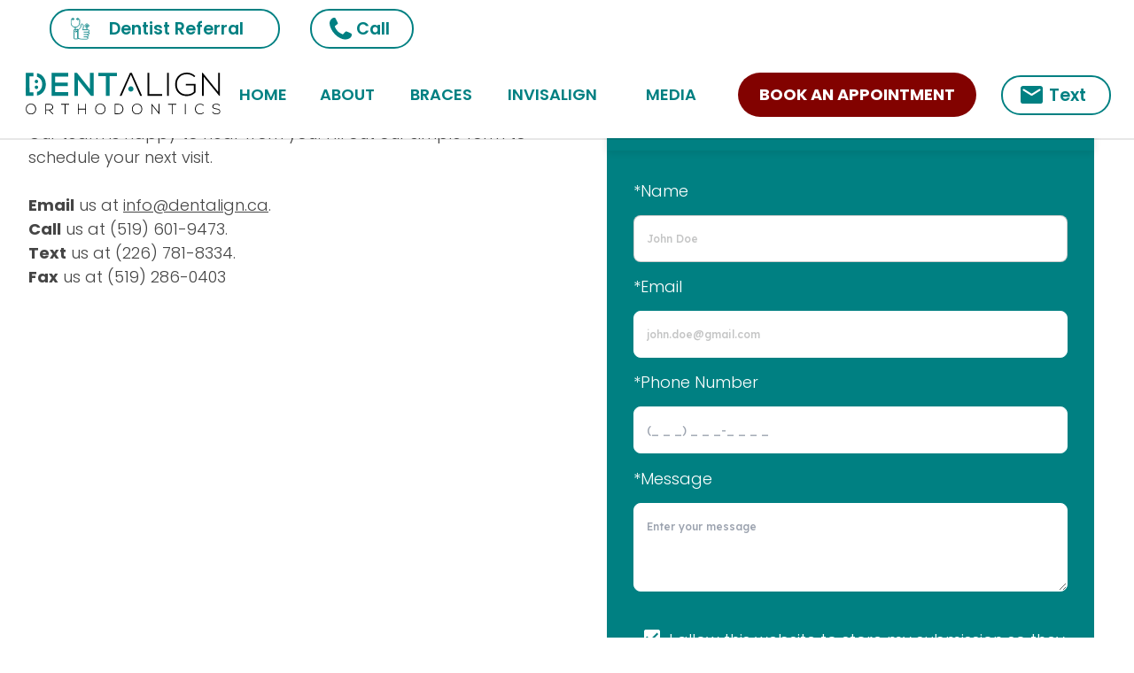

--- FILE ---
content_type: text/html; charset=utf-8
request_url: https://www.dentalign.ca/contact
body_size: 63599
content:
<!DOCTYPE html><html class="" lang="en"><head><meta charSet="utf-8"/><meta name="viewport" content="width=device-width"/><link rel="icon" type="image/x-icon" href="https://d3t5ai5vcxyqte.cloudfront.net/media/yuxpwcqtepxc.svg?updated_at=2024-04-12T13:52:18.629Z"/><script> !function(f,b,e,v,n,t,s) {if(f.fbq)return;n=f.fbq=function(){n.callMethod? n.callMethod.apply(n,arguments):n.queue.push(arguments)}; if(!f._fbq)f._fbq=n;n.push=n;n.loaded=!0;n.version='2.0'; n.queue=[];t=b.createElement(e);t.async=!0; t.src=v;s=b.getElementsByTagName(e)[0]; s.parentNode.insertBefore(t,s)}(window, document,'script', 'https://connect.facebook.net/en_US/fbevents.js'); fbq('init', '1250342282330987'); fbq('track', 'PageView');</script><link rel="preconnect" href="https://fonts.googleapis.com"/><link rel="preconnect" href="https://fonts.gstatic.com" crossorigin="anonymous"/><link rel="stylesheet" data-href="https://fonts.googleapis.com/css2?family=Lexend:ital,wght@0,300;0,500;0,600;0,700&amp;family=Poppins:ital,wght@0,300;0,500;0,600;0,700&amp;display=swap" data-optimized-fonts="true"/><style>*,::after,::before{box-sizing:border-box;border-width:0;border-style:solid;border-color:currentColor}::after,::before{--tw-content:&#x27;&#x27;}html{line-height:1.5;-webkit-text-size-adjust:100%;-moz-tab-size:4;-o-tab-size:4;tab-size:4;font-family:ui-sans-serif,system-ui,-apple-system,BlinkMacSystemFont,&quot;Segoe UI&quot;,Roboto,&quot;Helvetica Neue&quot;,Arial,&quot;Noto Sans&quot;,sans-serif,&quot;Apple Color Emoji&quot;,&quot;Segoe UI Emoji&quot;,&quot;Segoe UI Symbol&quot;,&quot;Noto Color Emoji&quot;;font-feature-settings:normal;font-variation-settings:normal}body{margin:0;line-height:inherit}hr{height:0;color:inherit;border-top-width:1px}abbr:where([title]){-webkit-text-decoration:underline dotted;text-decoration:underline dotted}h1,h2,h3,h4,h5,h6{font-size:inherit;font-weight:inherit}a{color:inherit;text-decoration:inherit}b,strong{font-weight:bolder}code,kbd,pre,samp{font-family:ui-monospace,SFMono-Regular,Menlo,Monaco,Consolas,&quot;Liberation Mono&quot;,&quot;Courier New&quot;,monospace;font-size:1em}small{font-size:80%}sub,sup{font-size:75%;line-height:0;position:relative;vertical-align:baseline}sub{bottom:-.25em}sup{top:-.5em}table{text-indent:0;border-color:inherit;border-collapse:collapse}button,input,optgroup,select,textarea{font-family:inherit;font-feature-settings:inherit;font-variation-settings:inherit;font-size:100%;font-weight:inherit;line-height:inherit;color:inherit;margin:0;padding:0}button,select{text-transform:none}[type=button],[type=reset],[type=submit],button{-webkit-appearance:button;background-color:transparent;background-image:none}:-moz-focusring{outline:auto}:-moz-ui-invalid{box-shadow:none}progress{vertical-align:baseline}::-webkit-inner-spin-button,::-webkit-outer-spin-button{height:auto}[type=search]{-webkit-appearance:textfield;outline-offset:-2px}::-webkit-search-decoration{-webkit-appearance:none}::-webkit-file-upload-button{-webkit-appearance:button;font:inherit}summary{display:list-item}blockquote,dd,dl,figure,h1,h2,h3,h4,h5,h6,hr,p,pre{margin:0}fieldset{margin:0;padding:0}legend{padding:0}menu,ol,ul{list-style:none;margin:0;padding:0}dialog{padding:0}textarea{resize:vertical}input::-moz-placeholder,textarea::-moz-placeholder{opacity:1;color:#9ca3af}input::placeholder,textarea::placeholder{opacity:1;color:#9ca3af}[role=button],button{cursor:pointer}:disabled{cursor:default}div[id^=&quot;component-&quot;] * {audio,canvas,embed,iframe,img,object,svg,video{display:block;vertical-align:middle}}img,video{max-width:100%;height:auto}[hidden]{display:none}*,::after,::before{--tw-border-spacing-x:0;--tw-border-spacing-y:0;--tw-translate-x:0;--tw-translate-y:0;--tw-rotate:0;--tw-skew-x:0;--tw-skew-y:0;--tw-scale-x:1;--tw-scale-y:1;--tw-pan-x: ;--tw-pan-y: ;--tw-pinch-zoom: ;--tw-scroll-snap-strictness:proximity;--tw-gradient-from-position: ;--tw-gradient-via-position: ;--tw-gradient-to-position: ;--tw-ordinal: ;--tw-slashed-zero: ;--tw-numeric-figure: ;--tw-numeric-spacing: ;--tw-numeric-fraction: ;--tw-ring-inset: ;--tw-ring-offset-width:0px;--tw-ring-offset-color:#fff;--tw-ring-color:rgb(59 130 246 / 0.5);--tw-ring-offset-shadow:0 0 #0000;--tw-ring-shadow:0 0 #0000;--tw-shadow:0 0 #0000;--tw-shadow-colored:0 0 #0000;--tw-blur: ;--tw-brightness: ;--tw-contrast: ;--tw-grayscale: ;--tw-hue-rotate: ;--tw-invert: ;--tw-saturate: ;--tw-sepia: ;--tw-drop-shadow: ;--tw-backdrop-blur: ;--tw-backdrop-brightness: ;--tw-backdrop-contrast: ;--tw-backdrop-grayscale: ;--tw-backdrop-hue-rotate: ;--tw-backdrop-invert: ;--tw-backdrop-opacity: ;--tw-backdrop-saturate: ;--tw-backdrop-sepia: }::backdrop{--tw-border-spacing-x:0;--tw-border-spacing-y:0;--tw-translate-x:0;--tw-translate-y:0;--tw-rotate:0;--tw-skew-x:0;--tw-skew-y:0;--tw-scale-x:1;--tw-scale-y:1;--tw-pan-x: ;--tw-pan-y: ;--tw-pinch-zoom: ;--tw-scroll-snap-strictness:proximity;--tw-gradient-from-position: ;--tw-gradient-via-position: ;--tw-gradient-to-position: ;--tw-ordinal: ;--tw-slashed-zero: ;--tw-numeric-figure: ;--tw-numeric-spacing: ;--tw-numeric-fraction: ;--tw-ring-inset: ;--tw-ring-offset-width:0px;--tw-ring-offset-color:#fff;--tw-ring-color:rgb(59 130 246 / 0.5);--tw-ring-offset-shadow:0 0 #0000;--tw-ring-shadow:0 0 #0000;--tw-shadow:0 0 #0000;--tw-shadow-colored:0 0 #0000;--tw-blur: ;--tw-brightness: ;--tw-contrast: ;--tw-grayscale: ;--tw-hue-rotate: ;--tw-invert: ;--tw-saturate: ;--tw-sepia: ;--tw-drop-shadow: ;--tw-backdrop-blur: ;--tw-backdrop-brightness: ;--tw-backdrop-contrast: ;--tw-backdrop-grayscale: ;--tw-backdrop-hue-rotate: ;--tw-backdrop-invert: ;--tw-backdrop-opacity: ;--tw-backdrop-saturate: ;--tw-backdrop-sepia: }</style><style id="theme-css">#components-container [id^=component]{--colors-gradient-warning:linear-gradient(135deg,rgba(233,251,173,1.0),rgba(196,90,1,1.0));
--colors-gradient-primary:linear-gradient(135deg,rgba(118,210,194,1.0),rgba(0,88,72,1.0));
--colors-gradient-seconday:linear-gradient(135deg,rgba(255,248,194,1.0),rgba(204,166,15,1.0));
--colors-gradient-error:linear-gradient(135deg,rgba(255,163,185,1.0),rgba(224,0,52,1.0));
--colors-gradient-success:linear-gradient(135deg,rgba(134,232,171,1.0),rgba(54,179,126,1.0));
--colors-gradient-gray:linear-gradient(134.4668115499103deg,rgba(222,222,222,1.0),rgba(22,21,21,1.0));
--colors-primary-lighter:#c5fffa;
--colors-primary-light:#00d0cc;
--colors-primary-main:#008082;
--colors-primary-dark:#066669;
--colors-primary-darker:#003135;
--colors-primary-transparency:rgba(0,88,72,0.5);
--colors-secondary-lighter:#ededed;
--colors-secondary-light:#d6d6d6;
--colors-secondary-main:#adadad;
--colors-secondary-dark:#888888;
--colors-secondary-darker:#676767;
--colors-secondary-transparency:rgba(204,167,15,0.5);
--colors-success-lighter:rgba(211,255,222,1.0);
--colors-success-light:rgba(145,255,173,1.0);
--colors-success-main:rgba(98,212,127,1.0);
--colors-success-dark:rgba(18,183,59,1.0);
--colors-success-darker:rgba(0,148,37,1.0);
--colors-success-transparency:rgba(0,148,37,0.5);
--colors-warning-lighter:rgba(254,239,214,1.0);
--colors-warning-light:rgba(251,219,173,1.0);
--colors-warning-main:rgba(241,127,30,1.0);
--colors-warning-dark:rgba(234,116,16,1.0);
--colors-warning-darker:rgba(196,90,1,1.0);
--colors-warning-transparency:rgba(196,90,1,0.5);
--colors-error-lighter:rgba(255,235,239,1.0);
--colors-error-light:rgba(255,163,185,1.0);
--colors-error-main:rgba(253,62,106,1.0);
--colors-error-darker:rgba(224,0,52,1.0);
--colors-error-dark:rgba(252,44,92,1.0);
--colors-error-transparency:rgba(224,0,52,0.5);
--colors-grey-lighter:#FFFFFF;
--colors-grey-light:#454545;
--colors-grey-main:#454545;
--colors-grey-dark:#3C3A3A;
--colors-grey-darker:#292929;
--colors-grey-transparency:rgba(29,29,29,0.5);
--colors-text-lighter:rgba(255,255,255,1.0);
--colors-text-light:rgba(117,118,119,1.0);
--colors-text-main:rgba(69,69,69,1.0);
--colors-text-dark:rgba(60,58,58,1.0);
--colors-text-darker:rgba(40,40,40,1.0);
--colors-text-transparency:rgba(22,21,21,0.5);
--colors-transparency-lighter:rgba(0,0,0,0.1);
--colors-transparency-light:rgba(0,0,0,0.1);
--colors-transparency-main:rgba(0,0,0,0.2);
--colors-transparency-dark:rgba(0,0,0,0.2);
--colors-transparency-darker:rgba(0,0,0,0.3);
--colors-transparency-full:rgba(0,0,0,0.5);
--colors-link-lighter:rgba(176,216,255,1.0);
--colors-link-light:rgba(211,235,255,1.0);
--colors-link-main:rgba(0,46,233,1.0);
--colors-link-dark:rgba(11,45,164,1.0);
--colors-link-darker:rgba(7,25,95,1.0);
--colors-link-transparency:rgba(0, 88, 72, 0.50);
--layout-grid-cols-lg:;
--layout-grid-cols-md:;
--layout-grid-cols-sm:;
--effects-box-shadow-min:0px 1px 2px 0px rgba(0,0,0,0.1);
--effects-box-shadow-inner:inset 0px 2px 4px 0px rgba(0,0,0,0.1);
--effects-box-shadow-small:0px 1px 2px -1px rgba(0,0,0,0.1),0px 1px 3px 0px rgba(0,0,0,0.1);
--effects-box-shadow-medium:0px 2px 4px -2px rgba(0,0,0,0.1),0px 4px 6px -1px rgba(0,0,0,0.1);
--effects-box-shadow-normal:0px 4px 6px -4px rgba(0,0,0,0.1),0px 10px 15px -3px rgba(0,0,0,0.1);
--effects-box-shadow-high:0px 8px 10px -6px rgba(0,0,0,0.1),0px 20px 25px -5px rgba(0,0,0,0.1);
--effects-box-shadow-max:0px 25px 50px -12px rgba(0,0,0,0.3);
--effects-motion-default-button:zoom;
--effects-motion-default-card:zoom;
--effects-motion-default-image:vibrate;
--effects-motion-default-dropdown:fade-in;
--effects-motion-default-icon:vibrate;
--effects-motion-default-section:rise;
--border-radius-normal:8px;
--border-radius-standard:16px;
--border-radius-large:24px;
--border-radius-extra-large:32px;
--border-radius-full:9999px;
--border-width-tiny:1px;
--border-width-default:2px;
--border-width-medium:4px;
--border-width-large:8px;
--screen-size-md:834px;
--screen-size-lg:1280px;
--screen-size-sm:375px;
--screen-size-xs:0px;
--spacing-max-width-1:8px;
--spacing-max-width-2:16px;
--spacing-max-width-3:48px;
--spacing-max-width-4:56px;
--spacing-max-width-5:64px;
--spacing-max-width-6:80px;
--spacing-max-width-7:96px;
--spacing-max-width-8:128px;
--spacing-max-width-9:256px;
--spacing-max-width-10:320px;
--spacing-max-width-11:448px;
--spacing-max-width-12:480px;
--spacing-max-width-13:640px;
--spacing-max-width-14:768px;
--spacing-max-width-15:800px;
--spacing-max-width-16:960px;
--spacing-max-width-17:1024px;
--spacing-max-width-18:1080px;
--spacing-max-width-19:1280px;
--spacing-max-width-20:1440px;
--spacing-gap-1:8px;
--spacing-gap-2:16px;
--spacing-gap-3:24px;
--spacing-gap-4:32px;
--spacing-gap-5:40px;
--spacing-gap-6:48px;
--spacing-gap-7:56px;
--spacing-gap-8:64px;
--spacing-gap-9:72px;
--spacing-gap-10:80px;
--spacing-gap-11:88px;
--spacing-gap-12:96px;
--spacing-gap-13:104px;
--spacing-gap-14:112px;
--spacing-gap-15:120px;
--spacing-gap-16:128px;
--spacing-gap-17:136px;
--spacing-gap-18:144px;
--spacing-gap-19:152px;
--spacing-gap-20:160px;
--spacing-gap-21:168px;
--spacing-gap-22:176px;
--spacing-gap-23:184px;
--spacing-gap-24:192px;
--spacing-gap-25:200px;
--spacing-gap-26:208px;
--spacing-gap-27:216px;
--spacing-gap-28:224px;
--spacing-gap-29:232px;
--spacing-gap-30:240px;
--spacing-gap-32:248px;
--spacing-gap-33:256px;
--spacing-gap-34:264px;
--spacing-gap-35:272px;
--spacing-gap-37:280px;
--spacing-gap-38:288px;
--spacing-gap-39:296px;
--spacing-gap-40:320px;
--spacing-min-width-1:8px;
--spacing-min-width-2:16px;
--spacing-min-width-3:48px;
--spacing-min-width-4:56px;
--spacing-min-width-5:64px;
--spacing-min-width-6:80px;
--spacing-min-width-7:96px;
--spacing-min-width-8:128px;
--spacing-min-width-9:256px;
--spacing-min-width-10:320px;
--spacing-min-width-11:448px;
--spacing-min-width-12:480px;
--spacing-min-width-13:640px;
--spacing-min-width-14:768px;
--spacing-min-width-15:800px;
--spacing-min-width-16:960px;
--spacing-min-width-17:1024px;
--spacing-min-width-18:1080px;
--spacing-min-width-19:1280px;
--spacing-min-width-20:1440px;
--elevation-bottom:-1;
--elevation-backdrop:0;
--elevation-upper:1;
--elevation-top:2;
--elevation-max:3;
}
#components-container [id^=component] .font-overline,#components-container [id^=component] .font-overline *{font-size: 16px;
text-decoration: none;
font-family: Poppins;
font-weight: 400;
font-style: normal;
font-stretch: normal;
letter-spacing: 0.32px;
line-height: 16px;
text-indent:0;
margin-bottom:0;margin-top:0;
text-transform:uppercase;
color:var(--colors-text-main);}#components-container [id^=component].font-overline,#components-container [id^=component].font-overline *{font-size: 16px;
text-decoration: none;
font-family: Poppins;
font-weight: 400;
font-style: normal;
font-stretch: normal;
letter-spacing: 0.32px;
line-height: 16px;
text-indent:0;
margin-bottom:0;margin-top:0;
text-transform:uppercase;
color:var(--colors-text-main);}#components-container [id^=component] .font-overline strong {font-weight: 700;}#components-container [id^=component].font-overline strong {font-weight: 700;}#components-container [id^=component] .font-overline strong *{font-weight: 700;}#components-container [id^=component].font-overline strong *{font-weight: 700;}#components-container [id^=component] .font-overline em {font-style: italic;}#components-container [id^=component].font-overline em {font-style: italic;}#components-container [id^=component] .font-overline em *{font-style: italic;}#components-container [id^=component].font-overline em *{font-style: italic;}#components-container [id^=component] .font-overline u {text-decoration: underline;
color: inherit;}#components-container [id^=component].font-overline u {text-decoration: underline;
color: inherit;}#components-container [id^=component] .font-overline u *{text-decoration: underline;
color: inherit;}#components-container [id^=component].font-overline u *{text-decoration: underline;
color: inherit;}#components-container [id^=component] .font-overline a {text-decoration: underline;
color: inherit;}#components-container [id^=component].font-overline a {text-decoration: underline;
color: inherit;}#components-container [id^=component] .font-overline a *{text-decoration: underline;
color: inherit;}#components-container [id^=component].font-overline a *{text-decoration: underline;
color: inherit;}#components-container [id^=component] .font-overline ol {list-style-type: decimal;
list-style-position: inside;
margin-left: var(--spacing-gap-2);}#components-container [id^=component].font-overline ol {list-style-type: decimal;
list-style-position: inside;
margin-left: var(--spacing-gap-2);}#components-container [id^=component] .font-overline ul {list-style-type: disc;
list-style-position: inside;
margin-left: var(--spacing-gap-2);}#components-container [id^=component].font-overline ul {list-style-type: disc;
list-style-position: inside;
margin-left: var(--spacing-gap-2);}
#components-container [id^=component] .font-label,#components-container [id^=component] .font-label *{font-size: 16px;
text-decoration: none;
font-family: Poppins;
font-weight: 400;
font-style: normal;
font-stretch: normal;
letter-spacing: 0.32px;
line-height: 16px;
text-indent:0;
margin-bottom:0;margin-top:0;
text-transform:none;
color:var(--colors-text-main);}#components-container [id^=component].font-label,#components-container [id^=component].font-label *{font-size: 16px;
text-decoration: none;
font-family: Poppins;
font-weight: 400;
font-style: normal;
font-stretch: normal;
letter-spacing: 0.32px;
line-height: 16px;
text-indent:0;
margin-bottom:0;margin-top:0;
text-transform:none;
color:var(--colors-text-main);}#components-container [id^=component] .font-label strong {font-weight: 700;}#components-container [id^=component].font-label strong {font-weight: 700;}#components-container [id^=component] .font-label strong *{font-weight: 700;}#components-container [id^=component].font-label strong *{font-weight: 700;}#components-container [id^=component] .font-label em {font-style: italic;}#components-container [id^=component].font-label em {font-style: italic;}#components-container [id^=component] .font-label em *{font-style: italic;}#components-container [id^=component].font-label em *{font-style: italic;}#components-container [id^=component] .font-label u {text-decoration: underline;
color: inherit;}#components-container [id^=component].font-label u {text-decoration: underline;
color: inherit;}#components-container [id^=component] .font-label u *{text-decoration: underline;
color: inherit;}#components-container [id^=component].font-label u *{text-decoration: underline;
color: inherit;}#components-container [id^=component] .font-label a {text-decoration: underline;
color: inherit;}#components-container [id^=component].font-label a {text-decoration: underline;
color: inherit;}#components-container [id^=component] .font-label a *{text-decoration: underline;
color: inherit;}#components-container [id^=component].font-label a *{text-decoration: underline;
color: inherit;}#components-container [id^=component] .font-label ol {list-style-type: decimal;
list-style-position: inside;
margin-left: var(--spacing-gap-2);}#components-container [id^=component].font-label ol {list-style-type: decimal;
list-style-position: inside;
margin-left: var(--spacing-gap-2);}#components-container [id^=component] .font-label ul {list-style-type: disc;
list-style-position: inside;
margin-left: var(--spacing-gap-2);}#components-container [id^=component].font-label ul {list-style-type: disc;
list-style-position: inside;
margin-left: var(--spacing-gap-2);}#components-container [id^=component] .font-label ol li::marker {color: var(--colors-text-main);}#components-container [id^=component].font-label ol li::marker {color: var(--colors-text-main);}#components-container [id^=component] .font-label ol li::marker *{color: var(--colors-text-main);}#components-container [id^=component].font-label ol li::marker *{color: var(--colors-text-main);}#components-container [id^=component] .font-label ul li::marker {color: var(--colors-text-main);}#components-container [id^=component].font-label ul li::marker {color: var(--colors-text-main);}#components-container [id^=component] .font-label ul li::marker *{color: var(--colors-text-main);}#components-container [id^=component].font-label ul li::marker *{color: var(--colors-text-main);}
#components-container [id^=component] .font-input,#components-container [id^=component] .font-input *{font-size: 12px;
text-decoration: none;
font-family: Poppins;
font-weight: 300;
font-style: normal;
font-stretch: normal;
letter-spacing: 0.24px;
line-height: 12px;
text-indent:0;
margin-bottom:0;margin-top:0;
text-transform:none;
color:var(--colors-text-light);}#components-container [id^=component].font-input,#components-container [id^=component].font-input *{font-size: 12px;
text-decoration: none;
font-family: Poppins;
font-weight: 300;
font-style: normal;
font-stretch: normal;
letter-spacing: 0.24px;
line-height: 12px;
text-indent:0;
margin-bottom:0;margin-top:0;
text-transform:none;
color:var(--colors-text-light);}#components-container [id^=component] .font-input strong {font-weight: 700;}#components-container [id^=component].font-input strong {font-weight: 700;}#components-container [id^=component] .font-input strong *{font-weight: 700;}#components-container [id^=component].font-input strong *{font-weight: 700;}#components-container [id^=component] .font-input em {font-style: italic;}#components-container [id^=component].font-input em {font-style: italic;}#components-container [id^=component] .font-input em *{font-style: italic;}#components-container [id^=component].font-input em *{font-style: italic;}#components-container [id^=component] .font-input u {text-decoration: underline;
color: inherit;}#components-container [id^=component].font-input u {text-decoration: underline;
color: inherit;}#components-container [id^=component] .font-input u *{text-decoration: underline;
color: inherit;}#components-container [id^=component].font-input u *{text-decoration: underline;
color: inherit;}#components-container [id^=component] .font-input a {text-decoration: underline;
color: inherit;}#components-container [id^=component].font-input a {text-decoration: underline;
color: inherit;}#components-container [id^=component] .font-input a *{text-decoration: underline;
color: inherit;}#components-container [id^=component].font-input a *{text-decoration: underline;
color: inherit;}#components-container [id^=component] .font-input ol {list-style-type: decimal;
list-style-position: inside;
margin-left: var(--spacing-gap-2);}#components-container [id^=component].font-input ol {list-style-type: decimal;
list-style-position: inside;
margin-left: var(--spacing-gap-2);}#components-container [id^=component] .font-input ul {list-style-type: disc;
list-style-position: inside;
margin-left: var(--spacing-gap-2);}#components-container [id^=component].font-input ul {list-style-type: disc;
list-style-position: inside;
margin-left: var(--spacing-gap-2);}#components-container [id^=component] .font-input ol li::marker {color: var(--colors-text-main);}#components-container [id^=component].font-input ol li::marker {color: var(--colors-text-main);}#components-container [id^=component] .font-input ol li::marker *{color: var(--colors-text-main);}#components-container [id^=component].font-input ol li::marker *{color: var(--colors-text-main);}#components-container [id^=component] .font-input ul li::marker {color: var(--colors-text-main);}#components-container [id^=component].font-input ul li::marker {color: var(--colors-text-main);}#components-container [id^=component] .font-input ul li::marker *{color: var(--colors-text-main);}#components-container [id^=component].font-input ul li::marker *{color: var(--colors-text-main);}
#components-container [id^=component] .font-body-body1-light,#components-container [id^=component] .font-body-body1-light *{font-size: 20px;
text-decoration: none;
font-family: Poppins;
font-weight: 300;
font-style: normal;
font-stretch: normal;
letter-spacing: 0px;
line-height: 30px;
text-indent:0;
margin-bottom:0;margin-top:0;
text-transform:none;
color:var(--colors-text-light);}#components-container [id^=component].font-body-body1-light,#components-container [id^=component].font-body-body1-light *{font-size: 20px;
text-decoration: none;
font-family: Poppins;
font-weight: 300;
font-style: normal;
font-stretch: normal;
letter-spacing: 0px;
line-height: 30px;
text-indent:0;
margin-bottom:0;margin-top:0;
text-transform:none;
color:var(--colors-text-light);}#components-container [id^=component] .font-body-body1-light strong {font-weight: 700;}#components-container [id^=component].font-body-body1-light strong {font-weight: 700;}#components-container [id^=component] .font-body-body1-light strong *{font-weight: 700;}#components-container [id^=component].font-body-body1-light strong *{font-weight: 700;}#components-container [id^=component] .font-body-body1-light em {font-style: italic;}#components-container [id^=component].font-body-body1-light em {font-style: italic;}#components-container [id^=component] .font-body-body1-light em *{font-style: italic;}#components-container [id^=component].font-body-body1-light em *{font-style: italic;}#components-container [id^=component] .font-body-body1-light u {text-decoration: underline;
color: inherit;}#components-container [id^=component].font-body-body1-light u {text-decoration: underline;
color: inherit;}#components-container [id^=component] .font-body-body1-light u *{text-decoration: underline;
color: inherit;}#components-container [id^=component].font-body-body1-light u *{text-decoration: underline;
color: inherit;}#components-container [id^=component] .font-body-body1-light a {text-decoration: underline;
color: inherit;}#components-container [id^=component].font-body-body1-light a {text-decoration: underline;
color: inherit;}#components-container [id^=component] .font-body-body1-light a *{text-decoration: underline;
color: inherit;}#components-container [id^=component].font-body-body1-light a *{text-decoration: underline;
color: inherit;}#components-container [id^=component] .font-body-body1-light ol {list-style-type: decimal;
list-style-position: inside;
margin-left: var(--spacing-gap-2);}#components-container [id^=component].font-body-body1-light ol {list-style-type: decimal;
list-style-position: inside;
margin-left: var(--spacing-gap-2);}#components-container [id^=component] .font-body-body1-light ul {list-style-type: disc;
list-style-position: inside;
margin-left: var(--spacing-gap-2);}#components-container [id^=component].font-body-body1-light ul {list-style-type: disc;
list-style-position: inside;
margin-left: var(--spacing-gap-2);}#components-container [id^=component] .font-body-body1-light ol li::marker {color: var(--colors-text-main);}#components-container [id^=component].font-body-body1-light ol li::marker {color: var(--colors-text-main);}#components-container [id^=component] .font-body-body1-light ol li::marker *{color: var(--colors-text-main);}#components-container [id^=component].font-body-body1-light ol li::marker *{color: var(--colors-text-main);}#components-container [id^=component] .font-body-body1-light ul li::marker {color: var(--colors-text-main);}#components-container [id^=component].font-body-body1-light ul li::marker {color: var(--colors-text-main);}#components-container [id^=component] .font-body-body1-light ul li::marker *{color: var(--colors-text-main);}#components-container [id^=component].font-body-body1-light ul li::marker *{color: var(--colors-text-main);}
#components-container [id^=component] .font-body-body1-regular,#components-container [id^=component] .font-body-body1-regular *{font-size: 20px;
text-decoration: none;
font-family: Poppins;
font-weight: 400;
font-style: normal;
font-stretch: normal;
letter-spacing: 0px;
line-height: 30px;
text-indent:0;
margin-bottom:0;margin-top:0;
text-transform:none;
color:var(--colors-text-light);}#components-container [id^=component].font-body-body1-regular,#components-container [id^=component].font-body-body1-regular *{font-size: 20px;
text-decoration: none;
font-family: Poppins;
font-weight: 400;
font-style: normal;
font-stretch: normal;
letter-spacing: 0px;
line-height: 30px;
text-indent:0;
margin-bottom:0;margin-top:0;
text-transform:none;
color:var(--colors-text-light);}#components-container [id^=component] .font-body-body1-regular strong {font-weight: 700;}#components-container [id^=component].font-body-body1-regular strong {font-weight: 700;}#components-container [id^=component] .font-body-body1-regular strong *{font-weight: 700;}#components-container [id^=component].font-body-body1-regular strong *{font-weight: 700;}#components-container [id^=component] .font-body-body1-regular em {font-style: italic;}#components-container [id^=component].font-body-body1-regular em {font-style: italic;}#components-container [id^=component] .font-body-body1-regular em *{font-style: italic;}#components-container [id^=component].font-body-body1-regular em *{font-style: italic;}#components-container [id^=component] .font-body-body1-regular u {text-decoration: underline;
color: inherit;}#components-container [id^=component].font-body-body1-regular u {text-decoration: underline;
color: inherit;}#components-container [id^=component] .font-body-body1-regular u *{text-decoration: underline;
color: inherit;}#components-container [id^=component].font-body-body1-regular u *{text-decoration: underline;
color: inherit;}#components-container [id^=component] .font-body-body1-regular a {text-decoration: underline;
color: inherit;}#components-container [id^=component].font-body-body1-regular a {text-decoration: underline;
color: inherit;}#components-container [id^=component] .font-body-body1-regular a *{text-decoration: underline;
color: inherit;}#components-container [id^=component].font-body-body1-regular a *{text-decoration: underline;
color: inherit;}#components-container [id^=component] .font-body-body1-regular ol {list-style-type: decimal;
list-style-position: inside;
margin-left: var(--spacing-gap-2);}#components-container [id^=component].font-body-body1-regular ol {list-style-type: decimal;
list-style-position: inside;
margin-left: var(--spacing-gap-2);}#components-container [id^=component] .font-body-body1-regular ul {list-style-type: disc;
list-style-position: inside;
margin-left: var(--spacing-gap-2);}#components-container [id^=component].font-body-body1-regular ul {list-style-type: disc;
list-style-position: inside;
margin-left: var(--spacing-gap-2);}#components-container [id^=component] .font-body-body1-regular ol li::marker {color: var(--colors-text-main);}#components-container [id^=component].font-body-body1-regular ol li::marker {color: var(--colors-text-main);}#components-container [id^=component] .font-body-body1-regular ol li::marker *{color: var(--colors-text-main);}#components-container [id^=component].font-body-body1-regular ol li::marker *{color: var(--colors-text-main);}#components-container [id^=component] .font-body-body1-regular ul li::marker {color: var(--colors-text-main);}#components-container [id^=component].font-body-body1-regular ul li::marker {color: var(--colors-text-main);}#components-container [id^=component] .font-body-body1-regular ul li::marker *{color: var(--colors-text-main);}#components-container [id^=component].font-body-body1-regular ul li::marker *{color: var(--colors-text-main);}
#components-container [id^=component] .font-body-body2-small,#components-container [id^=component] .font-body-body2-small *{font-size: 16px;
text-decoration: none;
font-family: Poppins;
font-weight: 500;
font-style: normal;
font-stretch: normal;
letter-spacing: 0px;
line-height: 24px;
text-indent:0;
margin-bottom:0;margin-top:0;
text-transform:none;
color:var(--colors-text-light);}#components-container [id^=component].font-body-body2-small,#components-container [id^=component].font-body-body2-small *{font-size: 16px;
text-decoration: none;
font-family: Poppins;
font-weight: 500;
font-style: normal;
font-stretch: normal;
letter-spacing: 0px;
line-height: 24px;
text-indent:0;
margin-bottom:0;margin-top:0;
text-transform:none;
color:var(--colors-text-light);}#components-container [id^=component] .font-body-body2-small strong {font-weight: 700;}#components-container [id^=component].font-body-body2-small strong {font-weight: 700;}#components-container [id^=component] .font-body-body2-small strong *{font-weight: 700;}#components-container [id^=component].font-body-body2-small strong *{font-weight: 700;}#components-container [id^=component] .font-body-body2-small em {font-style: italic;}#components-container [id^=component].font-body-body2-small em {font-style: italic;}#components-container [id^=component] .font-body-body2-small em *{font-style: italic;}#components-container [id^=component].font-body-body2-small em *{font-style: italic;}#components-container [id^=component] .font-body-body2-small u {text-decoration: underline;
color: inherit;}#components-container [id^=component].font-body-body2-small u {text-decoration: underline;
color: inherit;}#components-container [id^=component] .font-body-body2-small u *{text-decoration: underline;
color: inherit;}#components-container [id^=component].font-body-body2-small u *{text-decoration: underline;
color: inherit;}#components-container [id^=component] .font-body-body2-small a {text-decoration: underline;
color: inherit;}#components-container [id^=component].font-body-body2-small a {text-decoration: underline;
color: inherit;}#components-container [id^=component] .font-body-body2-small a *{text-decoration: underline;
color: inherit;}#components-container [id^=component].font-body-body2-small a *{text-decoration: underline;
color: inherit;}#components-container [id^=component] .font-body-body2-small ol {list-style-type: decimal;
list-style-position: inside;
margin-left: var(--spacing-gap-2);}#components-container [id^=component].font-body-body2-small ol {list-style-type: decimal;
list-style-position: inside;
margin-left: var(--spacing-gap-2);}#components-container [id^=component] .font-body-body2-small ul {list-style-type: disc;
list-style-position: inside;
margin-left: var(--spacing-gap-2);}#components-container [id^=component].font-body-body2-small ul {list-style-type: disc;
list-style-position: inside;
margin-left: var(--spacing-gap-2);}#components-container [id^=component] .font-body-body2-small ol li::marker {color: var(--colors-text-main);}#components-container [id^=component].font-body-body2-small ol li::marker {color: var(--colors-text-main);}#components-container [id^=component] .font-body-body2-small ol li::marker *{color: var(--colors-text-main);}#components-container [id^=component].font-body-body2-small ol li::marker *{color: var(--colors-text-main);}#components-container [id^=component] .font-body-body2-small ul li::marker {color: var(--colors-text-main);}#components-container [id^=component].font-body-body2-small ul li::marker {color: var(--colors-text-main);}#components-container [id^=component] .font-body-body2-small ul li::marker *{color: var(--colors-text-main);}#components-container [id^=component].font-body-body2-small ul li::marker *{color: var(--colors-text-main);}
#components-container [id^=component] .font-body-body2-large,#components-container [id^=component] .font-body-body2-large *{font-size: 18px;
text-decoration: none;
font-family: Poppins;
font-weight: 400;
font-style: normal;
font-stretch: normal;
letter-spacing: 0px;
line-height: 27px;
text-indent:0;
margin-bottom:0;margin-top:0;
text-transform:none;
color:var(--colors-text-light);}#components-container [id^=component].font-body-body2-large,#components-container [id^=component].font-body-body2-large *{font-size: 18px;
text-decoration: none;
font-family: Poppins;
font-weight: 400;
font-style: normal;
font-stretch: normal;
letter-spacing: 0px;
line-height: 27px;
text-indent:0;
margin-bottom:0;margin-top:0;
text-transform:none;
color:var(--colors-text-light);}#components-container [id^=component] .font-body-body2-large strong {font-weight: 700;}#components-container [id^=component].font-body-body2-large strong {font-weight: 700;}#components-container [id^=component] .font-body-body2-large strong *{font-weight: 700;}#components-container [id^=component].font-body-body2-large strong *{font-weight: 700;}#components-container [id^=component] .font-body-body2-large em {font-style: italic;}#components-container [id^=component].font-body-body2-large em {font-style: italic;}#components-container [id^=component] .font-body-body2-large em *{font-style: italic;}#components-container [id^=component].font-body-body2-large em *{font-style: italic;}#components-container [id^=component] .font-body-body2-large u {text-decoration: underline;
color: inherit;}#components-container [id^=component].font-body-body2-large u {text-decoration: underline;
color: inherit;}#components-container [id^=component] .font-body-body2-large u *{text-decoration: underline;
color: inherit;}#components-container [id^=component].font-body-body2-large u *{text-decoration: underline;
color: inherit;}#components-container [id^=component] .font-body-body2-large a {text-decoration: underline;
color: inherit;}#components-container [id^=component].font-body-body2-large a {text-decoration: underline;
color: inherit;}#components-container [id^=component] .font-body-body2-large a *{text-decoration: underline;
color: inherit;}#components-container [id^=component].font-body-body2-large a *{text-decoration: underline;
color: inherit;}#components-container [id^=component] .font-body-body2-large ol {list-style-type: decimal;
list-style-position: inside;
margin-left: var(--spacing-gap-2);}#components-container [id^=component].font-body-body2-large ol {list-style-type: decimal;
list-style-position: inside;
margin-left: var(--spacing-gap-2);}#components-container [id^=component] .font-body-body2-large ul {list-style-type: disc;
list-style-position: inside;
margin-left: var(--spacing-gap-2);}#components-container [id^=component].font-body-body2-large ul {list-style-type: disc;
list-style-position: inside;
margin-left: var(--spacing-gap-2);}#components-container [id^=component] .font-body-body2-large ol li::marker {color: var(--colors-text-main);}#components-container [id^=component].font-body-body2-large ol li::marker {color: var(--colors-text-main);}#components-container [id^=component] .font-body-body2-large ol li::marker *{color: var(--colors-text-main);}#components-container [id^=component].font-body-body2-large ol li::marker *{color: var(--colors-text-main);}#components-container [id^=component] .font-body-body2-large ul li::marker {color: var(--colors-text-main);}#components-container [id^=component].font-body-body2-large ul li::marker {color: var(--colors-text-main);}#components-container [id^=component] .font-body-body2-large ul li::marker *{color: var(--colors-text-main);}#components-container [id^=component].font-body-body2-large ul li::marker *{color: var(--colors-text-main);}
#components-container [id^=component] .font-button-medium,#components-container [id^=component] .font-button-medium *{font-size: 18px;
text-decoration: none;
font-family: Poppins;
font-weight: 500;
font-style: normal;
font-stretch: normal;
letter-spacing: 0px;
line-height: 18px;
text-indent:0;
margin-bottom:0;margin-top:0;
text-transform:none;
color:var(--colors-primary-main);}#components-container [id^=component].font-button-medium,#components-container [id^=component].font-button-medium *{font-size: 18px;
text-decoration: none;
font-family: Poppins;
font-weight: 500;
font-style: normal;
font-stretch: normal;
letter-spacing: 0px;
line-height: 18px;
text-indent:0;
margin-bottom:0;margin-top:0;
text-transform:none;
color:var(--colors-primary-main);}#components-container [id^=component] .font-button-medium strong {font-weight: 700;}#components-container [id^=component].font-button-medium strong {font-weight: 700;}#components-container [id^=component] .font-button-medium strong *{font-weight: 700;}#components-container [id^=component].font-button-medium strong *{font-weight: 700;}#components-container [id^=component] .font-button-medium em {font-style: italic;}#components-container [id^=component].font-button-medium em {font-style: italic;}#components-container [id^=component] .font-button-medium em *{font-style: italic;}#components-container [id^=component].font-button-medium em *{font-style: italic;}#components-container [id^=component] .font-button-medium u {text-decoration: underline;
color: inherit;}#components-container [id^=component].font-button-medium u {text-decoration: underline;
color: inherit;}#components-container [id^=component] .font-button-medium u *{text-decoration: underline;
color: inherit;}#components-container [id^=component].font-button-medium u *{text-decoration: underline;
color: inherit;}#components-container [id^=component] .font-button-medium a {text-decoration: underline;
color: inherit;}#components-container [id^=component].font-button-medium a {text-decoration: underline;
color: inherit;}#components-container [id^=component] .font-button-medium a *{text-decoration: underline;
color: inherit;}#components-container [id^=component].font-button-medium a *{text-decoration: underline;
color: inherit;}#components-container [id^=component] .font-button-medium ol {list-style-type: decimal;
list-style-position: inside;
margin-left: var(--spacing-gap-2);}#components-container [id^=component].font-button-medium ol {list-style-type: decimal;
list-style-position: inside;
margin-left: var(--spacing-gap-2);}#components-container [id^=component] .font-button-medium ul {list-style-type: disc;
list-style-position: inside;
margin-left: var(--spacing-gap-2);}#components-container [id^=component].font-button-medium ul {list-style-type: disc;
list-style-position: inside;
margin-left: var(--spacing-gap-2);}#components-container [id^=component] .font-button-medium ol li::marker {color: var(--colors-text-main);}#components-container [id^=component].font-button-medium ol li::marker {color: var(--colors-text-main);}#components-container [id^=component] .font-button-medium ol li::marker *{color: var(--colors-text-main);}#components-container [id^=component].font-button-medium ol li::marker *{color: var(--colors-text-main);}#components-container [id^=component] .font-button-medium ul li::marker {color: var(--colors-text-main);}#components-container [id^=component].font-button-medium ul li::marker {color: var(--colors-text-main);}#components-container [id^=component] .font-button-medium ul li::marker *{color: var(--colors-text-main);}#components-container [id^=component].font-button-medium ul li::marker *{color: var(--colors-text-main);}
#components-container [id^=component] .font-button-light,#components-container [id^=component] .font-button-light *{font-size: 16px;
text-decoration: none;
font-family: Poppins;
font-weight: 300;
font-style: normal;
font-stretch: normal;
letter-spacing: 0px;
line-height: 16px;
text-indent:0;
margin-bottom:0;margin-top:0;
text-transform:none;
color:var(--colors-primary-main);}#components-container [id^=component].font-button-light,#components-container [id^=component].font-button-light *{font-size: 16px;
text-decoration: none;
font-family: Poppins;
font-weight: 300;
font-style: normal;
font-stretch: normal;
letter-spacing: 0px;
line-height: 16px;
text-indent:0;
margin-bottom:0;margin-top:0;
text-transform:none;
color:var(--colors-primary-main);}#components-container [id^=component] .font-button-light strong {font-weight: 700;}#components-container [id^=component].font-button-light strong {font-weight: 700;}#components-container [id^=component] .font-button-light strong *{font-weight: 700;}#components-container [id^=component].font-button-light strong *{font-weight: 700;}#components-container [id^=component] .font-button-light em {font-style: italic;}#components-container [id^=component].font-button-light em {font-style: italic;}#components-container [id^=component] .font-button-light em *{font-style: italic;}#components-container [id^=component].font-button-light em *{font-style: italic;}#components-container [id^=component] .font-button-light u {text-decoration: underline;
color: inherit;}#components-container [id^=component].font-button-light u {text-decoration: underline;
color: inherit;}#components-container [id^=component] .font-button-light u *{text-decoration: underline;
color: inherit;}#components-container [id^=component].font-button-light u *{text-decoration: underline;
color: inherit;}#components-container [id^=component] .font-button-light a {text-decoration: underline;
color: inherit;}#components-container [id^=component].font-button-light a {text-decoration: underline;
color: inherit;}#components-container [id^=component] .font-button-light a *{text-decoration: underline;
color: inherit;}#components-container [id^=component].font-button-light a *{text-decoration: underline;
color: inherit;}#components-container [id^=component] .font-button-light ol {list-style-type: decimal;
list-style-position: inside;
margin-left: var(--spacing-gap-2);}#components-container [id^=component].font-button-light ol {list-style-type: decimal;
list-style-position: inside;
margin-left: var(--spacing-gap-2);}#components-container [id^=component] .font-button-light ul {list-style-type: disc;
list-style-position: inside;
margin-left: var(--spacing-gap-2);}#components-container [id^=component].font-button-light ul {list-style-type: disc;
list-style-position: inside;
margin-left: var(--spacing-gap-2);}#components-container [id^=component] .font-button-light ol li::marker {color: var(--colors-text-main);}#components-container [id^=component].font-button-light ol li::marker {color: var(--colors-text-main);}#components-container [id^=component] .font-button-light ol li::marker *{color: var(--colors-text-main);}#components-container [id^=component].font-button-light ol li::marker *{color: var(--colors-text-main);}#components-container [id^=component] .font-button-light ul li::marker {color: var(--colors-text-main);}#components-container [id^=component].font-button-light ul li::marker {color: var(--colors-text-main);}#components-container [id^=component] .font-button-light ul li::marker *{color: var(--colors-text-main);}#components-container [id^=component].font-button-light ul li::marker *{color: var(--colors-text-main);}
#components-container [id^=component] .font-subtitle-subtitle1,#components-container [id^=component] .font-subtitle-subtitle1 *{font-size: 20px;
text-decoration: none;
font-family: Poppins;
font-weight: 500;
font-style: normal;
font-stretch: normal;
letter-spacing: 0px;
line-height: 30px;
text-indent:0;
margin-bottom:0;margin-top:0;
text-transform:none;
color:var(--colors-text-main);}#components-container [id^=component].font-subtitle-subtitle1,#components-container [id^=component].font-subtitle-subtitle1 *{font-size: 20px;
text-decoration: none;
font-family: Poppins;
font-weight: 500;
font-style: normal;
font-stretch: normal;
letter-spacing: 0px;
line-height: 30px;
text-indent:0;
margin-bottom:0;margin-top:0;
text-transform:none;
color:var(--colors-text-main);}#components-container [id^=component] .font-subtitle-subtitle1 strong {font-weight: 700;}#components-container [id^=component].font-subtitle-subtitle1 strong {font-weight: 700;}#components-container [id^=component] .font-subtitle-subtitle1 strong *{font-weight: 700;}#components-container [id^=component].font-subtitle-subtitle1 strong *{font-weight: 700;}#components-container [id^=component] .font-subtitle-subtitle1 em {font-style: italic;}#components-container [id^=component].font-subtitle-subtitle1 em {font-style: italic;}#components-container [id^=component] .font-subtitle-subtitle1 em *{font-style: italic;}#components-container [id^=component].font-subtitle-subtitle1 em *{font-style: italic;}#components-container [id^=component] .font-subtitle-subtitle1 u {text-decoration: underline;
color: inherit;}#components-container [id^=component].font-subtitle-subtitle1 u {text-decoration: underline;
color: inherit;}#components-container [id^=component] .font-subtitle-subtitle1 u *{text-decoration: underline;
color: inherit;}#components-container [id^=component].font-subtitle-subtitle1 u *{text-decoration: underline;
color: inherit;}#components-container [id^=component] .font-subtitle-subtitle1 a {text-decoration: underline;
color: inherit;}#components-container [id^=component].font-subtitle-subtitle1 a {text-decoration: underline;
color: inherit;}#components-container [id^=component] .font-subtitle-subtitle1 a *{text-decoration: underline;
color: inherit;}#components-container [id^=component].font-subtitle-subtitle1 a *{text-decoration: underline;
color: inherit;}#components-container [id^=component] .font-subtitle-subtitle1 ol {list-style-type: decimal;
list-style-position: inside;
margin-left: var(--spacing-gap-2);}#components-container [id^=component].font-subtitle-subtitle1 ol {list-style-type: decimal;
list-style-position: inside;
margin-left: var(--spacing-gap-2);}#components-container [id^=component] .font-subtitle-subtitle1 ul {list-style-type: disc;
list-style-position: inside;
margin-left: var(--spacing-gap-2);}#components-container [id^=component].font-subtitle-subtitle1 ul {list-style-type: disc;
list-style-position: inside;
margin-left: var(--spacing-gap-2);}#components-container [id^=component] .font-subtitle-subtitle1 ol li::marker {color: var(--colors-text-main);}#components-container [id^=component].font-subtitle-subtitle1 ol li::marker {color: var(--colors-text-main);}#components-container [id^=component] .font-subtitle-subtitle1 ol li::marker *{color: var(--colors-text-main);}#components-container [id^=component].font-subtitle-subtitle1 ol li::marker *{color: var(--colors-text-main);}#components-container [id^=component] .font-subtitle-subtitle1 ul li::marker {color: var(--colors-text-main);}#components-container [id^=component].font-subtitle-subtitle1 ul li::marker {color: var(--colors-text-main);}#components-container [id^=component] .font-subtitle-subtitle1 ul li::marker *{color: var(--colors-text-main);}#components-container [id^=component].font-subtitle-subtitle1 ul li::marker *{color: var(--colors-text-main);}
#components-container [id^=component] .font-subtitle-subtitle2,#components-container [id^=component] .font-subtitle-subtitle2 *{font-size: 18px;
text-decoration: none;
font-family: Poppins;
font-weight: 400;
font-style: normal;
font-stretch: normal;
letter-spacing: 0.2px;
line-height: 27px;
text-indent:0;
margin-bottom:0;margin-top:0;
text-transform:none;
color:var(--colors-text-light);}#components-container [id^=component].font-subtitle-subtitle2,#components-container [id^=component].font-subtitle-subtitle2 *{font-size: 18px;
text-decoration: none;
font-family: Poppins;
font-weight: 400;
font-style: normal;
font-stretch: normal;
letter-spacing: 0.2px;
line-height: 27px;
text-indent:0;
margin-bottom:0;margin-top:0;
text-transform:none;
color:var(--colors-text-light);}#components-container [id^=component] .font-subtitle-subtitle2 strong {font-weight: 700;}#components-container [id^=component].font-subtitle-subtitle2 strong {font-weight: 700;}#components-container [id^=component] .font-subtitle-subtitle2 strong *{font-weight: 700;}#components-container [id^=component].font-subtitle-subtitle2 strong *{font-weight: 700;}#components-container [id^=component] .font-subtitle-subtitle2 em {font-style: italic;}#components-container [id^=component].font-subtitle-subtitle2 em {font-style: italic;}#components-container [id^=component] .font-subtitle-subtitle2 em *{font-style: italic;}#components-container [id^=component].font-subtitle-subtitle2 em *{font-style: italic;}#components-container [id^=component] .font-subtitle-subtitle2 u {text-decoration: underline;
color: inherit;}#components-container [id^=component].font-subtitle-subtitle2 u {text-decoration: underline;
color: inherit;}#components-container [id^=component] .font-subtitle-subtitle2 u *{text-decoration: underline;
color: inherit;}#components-container [id^=component].font-subtitle-subtitle2 u *{text-decoration: underline;
color: inherit;}#components-container [id^=component] .font-subtitle-subtitle2 a {text-decoration: underline;
color: inherit;}#components-container [id^=component].font-subtitle-subtitle2 a {text-decoration: underline;
color: inherit;}#components-container [id^=component] .font-subtitle-subtitle2 a *{text-decoration: underline;
color: inherit;}#components-container [id^=component].font-subtitle-subtitle2 a *{text-decoration: underline;
color: inherit;}#components-container [id^=component] .font-subtitle-subtitle2 ol {list-style-type: decimal;
list-style-position: inside;
margin-left: var(--spacing-gap-2);}#components-container [id^=component].font-subtitle-subtitle2 ol {list-style-type: decimal;
list-style-position: inside;
margin-left: var(--spacing-gap-2);}#components-container [id^=component] .font-subtitle-subtitle2 ul {list-style-type: disc;
list-style-position: inside;
margin-left: var(--spacing-gap-2);}#components-container [id^=component].font-subtitle-subtitle2 ul {list-style-type: disc;
list-style-position: inside;
margin-left: var(--spacing-gap-2);}#components-container [id^=component] .font-subtitle-subtitle2 ol li::marker {color: var(--colors-text-main);}#components-container [id^=component].font-subtitle-subtitle2 ol li::marker {color: var(--colors-text-main);}#components-container [id^=component] .font-subtitle-subtitle2 ol li::marker *{color: var(--colors-text-main);}#components-container [id^=component].font-subtitle-subtitle2 ol li::marker *{color: var(--colors-text-main);}#components-container [id^=component] .font-subtitle-subtitle2 ul li::marker {color: var(--colors-text-main);}#components-container [id^=component].font-subtitle-subtitle2 ul li::marker {color: var(--colors-text-main);}#components-container [id^=component] .font-subtitle-subtitle2 ul li::marker *{color: var(--colors-text-main);}#components-container [id^=component].font-subtitle-subtitle2 ul li::marker *{color: var(--colors-text-main);}
#components-container [id^=component] .font-link-medium,#components-container [id^=component] .font-link-medium *{font-size: 18px;
text-decoration: none;
font-family: Poppins;
font-weight: 500;
font-style: normal;
font-stretch: normal;
letter-spacing: 0px;
line-height: 18px;
text-indent:0;
margin-bottom:0;margin-top:0;
text-transform:none;
color:var(--colors-text-main);}#components-container [id^=component].font-link-medium,#components-container [id^=component].font-link-medium *{font-size: 18px;
text-decoration: none;
font-family: Poppins;
font-weight: 500;
font-style: normal;
font-stretch: normal;
letter-spacing: 0px;
line-height: 18px;
text-indent:0;
margin-bottom:0;margin-top:0;
text-transform:none;
color:var(--colors-text-main);}#components-container [id^=component] .font-link-medium strong {font-weight: 700;}#components-container [id^=component].font-link-medium strong {font-weight: 700;}#components-container [id^=component] .font-link-medium strong *{font-weight: 700;}#components-container [id^=component].font-link-medium strong *{font-weight: 700;}#components-container [id^=component] .font-link-medium em {font-style: italic;}#components-container [id^=component].font-link-medium em {font-style: italic;}#components-container [id^=component] .font-link-medium em *{font-style: italic;}#components-container [id^=component].font-link-medium em *{font-style: italic;}#components-container [id^=component] .font-link-medium u {text-decoration: underline;
color: inherit;}#components-container [id^=component].font-link-medium u {text-decoration: underline;
color: inherit;}#components-container [id^=component] .font-link-medium u *{text-decoration: underline;
color: inherit;}#components-container [id^=component].font-link-medium u *{text-decoration: underline;
color: inherit;}#components-container [id^=component] .font-link-medium a {text-decoration: underline;
color: inherit;}#components-container [id^=component].font-link-medium a {text-decoration: underline;
color: inherit;}#components-container [id^=component] .font-link-medium a *{text-decoration: underline;
color: inherit;}#components-container [id^=component].font-link-medium a *{text-decoration: underline;
color: inherit;}#components-container [id^=component] .font-link-medium ol {list-style-type: decimal;
list-style-position: inside;
margin-left: var(--spacing-gap-2);}#components-container [id^=component].font-link-medium ol {list-style-type: decimal;
list-style-position: inside;
margin-left: var(--spacing-gap-2);}#components-container [id^=component] .font-link-medium ul {list-style-type: disc;
list-style-position: inside;
margin-left: var(--spacing-gap-2);}#components-container [id^=component].font-link-medium ul {list-style-type: disc;
list-style-position: inside;
margin-left: var(--spacing-gap-2);}#components-container [id^=component] .font-link-medium ol li::marker {color: var(--colors-text-main);}#components-container [id^=component].font-link-medium ol li::marker {color: var(--colors-text-main);}#components-container [id^=component] .font-link-medium ol li::marker *{color: var(--colors-text-main);}#components-container [id^=component].font-link-medium ol li::marker *{color: var(--colors-text-main);}#components-container [id^=component] .font-link-medium ul li::marker {color: var(--colors-text-main);}#components-container [id^=component].font-link-medium ul li::marker {color: var(--colors-text-main);}#components-container [id^=component] .font-link-medium ul li::marker *{color: var(--colors-text-main);}#components-container [id^=component].font-link-medium ul li::marker *{color: var(--colors-text-main);}
#components-container [id^=component] .font-link-light,#components-container [id^=component] .font-link-light *{font-size: 18px;
text-decoration: none;
font-family: Poppins;
font-weight: 300;
font-style: normal;
font-stretch: normal;
letter-spacing: 0px;
line-height: 18px;
text-indent:0;
margin-bottom:0;margin-top:0;
text-transform:none;
color:var(--colors-text-main);}#components-container [id^=component].font-link-light,#components-container [id^=component].font-link-light *{font-size: 18px;
text-decoration: none;
font-family: Poppins;
font-weight: 300;
font-style: normal;
font-stretch: normal;
letter-spacing: 0px;
line-height: 18px;
text-indent:0;
margin-bottom:0;margin-top:0;
text-transform:none;
color:var(--colors-text-main);}#components-container [id^=component] .font-link-light strong {font-weight: 700;}#components-container [id^=component].font-link-light strong {font-weight: 700;}#components-container [id^=component] .font-link-light strong *{font-weight: 700;}#components-container [id^=component].font-link-light strong *{font-weight: 700;}#components-container [id^=component] .font-link-light em {font-style: italic;}#components-container [id^=component].font-link-light em {font-style: italic;}#components-container [id^=component] .font-link-light em *{font-style: italic;}#components-container [id^=component].font-link-light em *{font-style: italic;}#components-container [id^=component] .font-link-light u {text-decoration: underline;
color: inherit;}#components-container [id^=component].font-link-light u {text-decoration: underline;
color: inherit;}#components-container [id^=component] .font-link-light u *{text-decoration: underline;
color: inherit;}#components-container [id^=component].font-link-light u *{text-decoration: underline;
color: inherit;}#components-container [id^=component] .font-link-light a {text-decoration: underline;
color: inherit;}#components-container [id^=component].font-link-light a {text-decoration: underline;
color: inherit;}#components-container [id^=component] .font-link-light a *{text-decoration: underline;
color: inherit;}#components-container [id^=component].font-link-light a *{text-decoration: underline;
color: inherit;}#components-container [id^=component] .font-link-light ol {list-style-type: decimal;
list-style-position: inside;
margin-left: var(--spacing-gap-2);}#components-container [id^=component].font-link-light ol {list-style-type: decimal;
list-style-position: inside;
margin-left: var(--spacing-gap-2);}#components-container [id^=component] .font-link-light ul {list-style-type: disc;
list-style-position: inside;
margin-left: var(--spacing-gap-2);}#components-container [id^=component].font-link-light ul {list-style-type: disc;
list-style-position: inside;
margin-left: var(--spacing-gap-2);}#components-container [id^=component] .font-link-light ol li::marker {color: var(--colors-text-main);}#components-container [id^=component].font-link-light ol li::marker {color: var(--colors-text-main);}#components-container [id^=component] .font-link-light ol li::marker *{color: var(--colors-text-main);}#components-container [id^=component].font-link-light ol li::marker *{color: var(--colors-text-main);}#components-container [id^=component] .font-link-light ul li::marker {color: var(--colors-text-main);}#components-container [id^=component].font-link-light ul li::marker {color: var(--colors-text-main);}#components-container [id^=component] .font-link-light ul li::marker *{color: var(--colors-text-main);}#components-container [id^=component].font-link-light ul li::marker *{color: var(--colors-text-main);}
#components-container [id^=component] .font-h1,#components-container [id^=component] .font-h1 *{font-size: 36px;
text-decoration: none;
font-family: Lexend;
font-weight: 600;
font-style: normal;
font-stretch: normal;
letter-spacing: 0px;
line-height: 43.2px;
text-indent:0;
margin-bottom:0;margin-top:0;
text-transform:none;
color:var(--colors-text-main);}#components-container [id^=component].font-h1,#components-container [id^=component].font-h1 *{font-size: 36px;
text-decoration: none;
font-family: Lexend;
font-weight: 600;
font-style: normal;
font-stretch: normal;
letter-spacing: 0px;
line-height: 43.2px;
text-indent:0;
margin-bottom:0;margin-top:0;
text-transform:none;
color:var(--colors-text-main);}#components-container [id^=component] .font-h1 strong {font-weight: 700;}#components-container [id^=component].font-h1 strong {font-weight: 700;}#components-container [id^=component] .font-h1 strong *{font-weight: 700;}#components-container [id^=component].font-h1 strong *{font-weight: 700;}#components-container [id^=component] .font-h1 em {font-style: italic;}#components-container [id^=component].font-h1 em {font-style: italic;}#components-container [id^=component] .font-h1 em *{font-style: italic;}#components-container [id^=component].font-h1 em *{font-style: italic;}#components-container [id^=component] .font-h1 u {text-decoration: underline;
color: inherit;}#components-container [id^=component].font-h1 u {text-decoration: underline;
color: inherit;}#components-container [id^=component] .font-h1 u *{text-decoration: underline;
color: inherit;}#components-container [id^=component].font-h1 u *{text-decoration: underline;
color: inherit;}#components-container [id^=component] .font-h1 a {text-decoration: underline;
color: inherit;}#components-container [id^=component].font-h1 a {text-decoration: underline;
color: inherit;}#components-container [id^=component] .font-h1 a *{text-decoration: underline;
color: inherit;}#components-container [id^=component].font-h1 a *{text-decoration: underline;
color: inherit;}#components-container [id^=component] .font-h1 ol {list-style-type: decimal;
list-style-position: inside;
margin-left: var(--spacing-gap-2);}#components-container [id^=component].font-h1 ol {list-style-type: decimal;
list-style-position: inside;
margin-left: var(--spacing-gap-2);}#components-container [id^=component] .font-h1 ul {list-style-type: disc;
list-style-position: inside;
margin-left: var(--spacing-gap-2);}#components-container [id^=component].font-h1 ul {list-style-type: disc;
list-style-position: inside;
margin-left: var(--spacing-gap-2);}#components-container [id^=component] .font-h1 ol li::marker {color: var(--colors-text-main);}#components-container [id^=component].font-h1 ol li::marker {color: var(--colors-text-main);}#components-container [id^=component] .font-h1 ol li::marker *{color: var(--colors-text-main);}#components-container [id^=component].font-h1 ol li::marker *{color: var(--colors-text-main);}#components-container [id^=component] .font-h1 ul li::marker {color: var(--colors-text-main);}#components-container [id^=component].font-h1 ul li::marker {color: var(--colors-text-main);}#components-container [id^=component] .font-h1 ul li::marker *{color: var(--colors-text-main);}#components-container [id^=component].font-h1 ul li::marker *{color: var(--colors-text-main);}@media (min-width: 375px) {#components-container [id^=component] .font-h1,#components-container [id^=component] .font-h1 *{font-size: 36px;
text-decoration: none;
font-family: Lexend;
font-weight: 600;
font-style: normal;
font-stretch: normal;
letter-spacing: 0px;
line-height: 43.2px;
text-indent:0;
margin-bottom:0;margin-top:0;
text-transform:none;
color:var(--colors-text-main);} #components-container [id^=component] .font-h1 strong {font-weight: 700;}#components-container [id^=component] .font-h1 strong *{font-weight: 700;}#components-container [id^=component] .font-h1 em {font-style: italic;}#components-container [id^=component] .font-h1 em *{font-style: italic;}#components-container [id^=component] .font-h1 u {text-decoration: underline;
color: inherit;}#components-container [id^=component] .font-h1 u *{text-decoration: underline;
color: inherit;}#components-container [id^=component] .font-h1 a {text-decoration: underline;
color: inherit;}#components-container [id^=component] .font-h1 a *{text-decoration: underline;
color: inherit;}#components-container [id^=component] .font-h1 ol {list-style-type: decimal;
list-style-position: inside;
margin-left: var(--spacing-gap-2);}#components-container [id^=component] .font-h1 ol *{list-style-type: decimal;
list-style-position: inside;
margin-left: var(--spacing-gap-2);}#components-container [id^=component] .font-h1 ul {list-style-type: disc;
list-style-position: inside;
margin-left: var(--spacing-gap-2);}#components-container [id^=component] .font-h1 ul *{list-style-type: disc;
list-style-position: inside;
margin-left: var(--spacing-gap-2);}#components-container [id^=component] .font-h1 ol li::marker {color: var(--colors-text-main);}#components-container [id^=component] .font-h1 ol li::marker *{color: var(--colors-text-main);}#components-container [id^=component] .font-h1 ul li::marker {color: var(--colors-text-main);}#components-container [id^=component] .font-h1 ul li::marker *{color: var(--colors-text-main);}}@media (min-width: 375px) {#components-container [id^=component].font-h1,#components-container [id^=component].font-h1 *{font-size: 36px;
text-decoration: none;
font-family: Lexend;
font-weight: 600;
font-style: normal;
font-stretch: normal;
letter-spacing: 0px;
line-height: 43.2px;
text-indent:0;
margin-bottom:0;margin-top:0;
text-transform:none;
color:var(--colors-text-main);} #components-container [id^=component].font-h1 strong {font-weight: 700;}#components-container [id^=component].font-h1 strong *{font-weight: 700;}#components-container [id^=component].font-h1 em {font-style: italic;}#components-container [id^=component].font-h1 em *{font-style: italic;}#components-container [id^=component].font-h1 u {text-decoration: underline;
color: inherit;}#components-container [id^=component].font-h1 u *{text-decoration: underline;
color: inherit;}#components-container [id^=component].font-h1 a {text-decoration: underline;
color: inherit;}#components-container [id^=component].font-h1 a *{text-decoration: underline;
color: inherit;}#components-container [id^=component].font-h1 ol {list-style-type: decimal;
list-style-position: inside;
margin-left: var(--spacing-gap-2);}#components-container [id^=component].font-h1 ol *{list-style-type: decimal;
list-style-position: inside;
margin-left: var(--spacing-gap-2);}#components-container [id^=component].font-h1 ul {list-style-type: disc;
list-style-position: inside;
margin-left: var(--spacing-gap-2);}#components-container [id^=component].font-h1 ul *{list-style-type: disc;
list-style-position: inside;
margin-left: var(--spacing-gap-2);}#components-container [id^=component].font-h1 ol li::marker {color: var(--colors-text-main);}#components-container [id^=component].font-h1 ol li::marker *{color: var(--colors-text-main);}#components-container [id^=component].font-h1 ul li::marker {color: var(--colors-text-main);}#components-container [id^=component].font-h1 ul li::marker *{color: var(--colors-text-main);}}@media (min-width: 375px) {#components-container [id^=component] .font-h1,#components-container [id^=component] .font-h1 {font-size: 36px;
text-decoration: none;
font-family: Lexend;
font-weight: 600;
font-style: normal;
font-stretch: normal;
letter-spacing: 0px;
line-height: 43.2px;
text-indent:0;
margin-bottom:0;margin-top:0;
text-transform:none;
color:var(--colors-text-main);} #components-container [id^=component] .font-h1 strong {font-weight: 700;}#components-container [id^=component] .font-h1 strong *{font-weight: 700;}#components-container [id^=component] .font-h1 em {font-style: italic;}#components-container [id^=component] .font-h1 em *{font-style: italic;}#components-container [id^=component] .font-h1 u {text-decoration: underline;
color: inherit;}#components-container [id^=component] .font-h1 u *{text-decoration: underline;
color: inherit;}#components-container [id^=component] .font-h1 a {text-decoration: underline;
color: inherit;}#components-container [id^=component] .font-h1 a *{text-decoration: underline;
color: inherit;}#components-container [id^=component] .font-h1 ol {list-style-type: decimal;
list-style-position: inside;
margin-left: var(--spacing-gap-2);}#components-container [id^=component] .font-h1 ol *{list-style-type: decimal;
list-style-position: inside;
margin-left: var(--spacing-gap-2);}#components-container [id^=component] .font-h1 ul {list-style-type: disc;
list-style-position: inside;
margin-left: var(--spacing-gap-2);}#components-container [id^=component] .font-h1 ul *{list-style-type: disc;
list-style-position: inside;
margin-left: var(--spacing-gap-2);}#components-container [id^=component] .font-h1 ol li::marker {color: var(--colors-text-main);}#components-container [id^=component] .font-h1 ol li::marker *{color: var(--colors-text-main);}#components-container [id^=component] .font-h1 ul li::marker {color: var(--colors-text-main);}#components-container [id^=component] .font-h1 ul li::marker *{color: var(--colors-text-main);}}@media (min-width: 375px) {#components-container [id^=component].font-h1,#components-container [id^=component].font-h1 {font-size: 36px;
text-decoration: none;
font-family: Lexend;
font-weight: 600;
font-style: normal;
font-stretch: normal;
letter-spacing: 0px;
line-height: 43.2px;
text-indent:0;
margin-bottom:0;margin-top:0;
text-transform:none;
color:var(--colors-text-main);} #components-container [id^=component].font-h1 strong {font-weight: 700;}#components-container [id^=component].font-h1 strong *{font-weight: 700;}#components-container [id^=component].font-h1 em {font-style: italic;}#components-container [id^=component].font-h1 em *{font-style: italic;}#components-container [id^=component].font-h1 u {text-decoration: underline;
color: inherit;}#components-container [id^=component].font-h1 u *{text-decoration: underline;
color: inherit;}#components-container [id^=component].font-h1 a {text-decoration: underline;
color: inherit;}#components-container [id^=component].font-h1 a *{text-decoration: underline;
color: inherit;}#components-container [id^=component].font-h1 ol {list-style-type: decimal;
list-style-position: inside;
margin-left: var(--spacing-gap-2);}#components-container [id^=component].font-h1 ol *{list-style-type: decimal;
list-style-position: inside;
margin-left: var(--spacing-gap-2);}#components-container [id^=component].font-h1 ul {list-style-type: disc;
list-style-position: inside;
margin-left: var(--spacing-gap-2);}#components-container [id^=component].font-h1 ul *{list-style-type: disc;
list-style-position: inside;
margin-left: var(--spacing-gap-2);}#components-container [id^=component].font-h1 ol li::marker {color: var(--colors-text-main);}#components-container [id^=component].font-h1 ol li::marker *{color: var(--colors-text-main);}#components-container [id^=component].font-h1 ul li::marker {color: var(--colors-text-main);}#components-container [id^=component].font-h1 ul li::marker *{color: var(--colors-text-main);}}@media (min-width: 834px) {#components-container [id^=component] .font-h1,#components-container [id^=component] .font-h1 *{font-size: 52px;
text-decoration: none;
font-family: Lexend;
font-weight: 500;
font-style: normal;
font-stretch: normal;
letter-spacing: 0px;
line-height: 62.4px;
text-indent:0;
margin-bottom:0;margin-top:0;
text-transform:none;
color:var(--colors-text-main);} #components-container [id^=component] .font-h1 strong {font-weight: 700;}#components-container [id^=component] .font-h1 strong *{font-weight: 700;}#components-container [id^=component] .font-h1 em {font-style: italic;}#components-container [id^=component] .font-h1 em *{font-style: italic;}#components-container [id^=component] .font-h1 u {text-decoration: underline;
color: inherit;}#components-container [id^=component] .font-h1 u *{text-decoration: underline;
color: inherit;}#components-container [id^=component] .font-h1 a {text-decoration: underline;
color: inherit;}#components-container [id^=component] .font-h1 a *{text-decoration: underline;
color: inherit;}#components-container [id^=component] .font-h1 ol {list-style-type: decimal;
list-style-position: inside;
margin-left: var(--spacing-gap-2);}#components-container [id^=component] .font-h1 ol *{list-style-type: decimal;
list-style-position: inside;
margin-left: var(--spacing-gap-2);}#components-container [id^=component] .font-h1 ul {list-style-type: disc;
list-style-position: inside;
margin-left: var(--spacing-gap-2);}#components-container [id^=component] .font-h1 ul *{list-style-type: disc;
list-style-position: inside;
margin-left: var(--spacing-gap-2);}#components-container [id^=component] .font-h1 ol li::marker {color: var(--colors-text-main);}#components-container [id^=component] .font-h1 ol li::marker *{color: var(--colors-text-main);}#components-container [id^=component] .font-h1 ul li::marker {color: var(--colors-text-main);}#components-container [id^=component] .font-h1 ul li::marker *{color: var(--colors-text-main);}}@media (min-width: 834px) {#components-container [id^=component].font-h1,#components-container [id^=component].font-h1 *{font-size: 52px;
text-decoration: none;
font-family: Lexend;
font-weight: 500;
font-style: normal;
font-stretch: normal;
letter-spacing: 0px;
line-height: 62.4px;
text-indent:0;
margin-bottom:0;margin-top:0;
text-transform:none;
color:var(--colors-text-main);} #components-container [id^=component].font-h1 strong {font-weight: 700;}#components-container [id^=component].font-h1 strong *{font-weight: 700;}#components-container [id^=component].font-h1 em {font-style: italic;}#components-container [id^=component].font-h1 em *{font-style: italic;}#components-container [id^=component].font-h1 u {text-decoration: underline;
color: inherit;}#components-container [id^=component].font-h1 u *{text-decoration: underline;
color: inherit;}#components-container [id^=component].font-h1 a {text-decoration: underline;
color: inherit;}#components-container [id^=component].font-h1 a *{text-decoration: underline;
color: inherit;}#components-container [id^=component].font-h1 ol {list-style-type: decimal;
list-style-position: inside;
margin-left: var(--spacing-gap-2);}#components-container [id^=component].font-h1 ol *{list-style-type: decimal;
list-style-position: inside;
margin-left: var(--spacing-gap-2);}#components-container [id^=component].font-h1 ul {list-style-type: disc;
list-style-position: inside;
margin-left: var(--spacing-gap-2);}#components-container [id^=component].font-h1 ul *{list-style-type: disc;
list-style-position: inside;
margin-left: var(--spacing-gap-2);}#components-container [id^=component].font-h1 ol li::marker {color: var(--colors-text-main);}#components-container [id^=component].font-h1 ol li::marker *{color: var(--colors-text-main);}#components-container [id^=component].font-h1 ul li::marker {color: var(--colors-text-main);}#components-container [id^=component].font-h1 ul li::marker *{color: var(--colors-text-main);}}@media (min-width: 834px) {#components-container [id^=component] .font-h1,#components-container [id^=component] .font-h1 {font-size: 52px;
text-decoration: none;
font-family: Lexend;
font-weight: 500;
font-style: normal;
font-stretch: normal;
letter-spacing: 0px;
line-height: 62.4px;
text-indent:0;
margin-bottom:0;margin-top:0;
text-transform:none;
color:var(--colors-text-main);} #components-container [id^=component] .font-h1 strong {font-weight: 700;}#components-container [id^=component] .font-h1 strong *{font-weight: 700;}#components-container [id^=component] .font-h1 em {font-style: italic;}#components-container [id^=component] .font-h1 em *{font-style: italic;}#components-container [id^=component] .font-h1 u {text-decoration: underline;
color: inherit;}#components-container [id^=component] .font-h1 u *{text-decoration: underline;
color: inherit;}#components-container [id^=component] .font-h1 a {text-decoration: underline;
color: inherit;}#components-container [id^=component] .font-h1 a *{text-decoration: underline;
color: inherit;}#components-container [id^=component] .font-h1 ol {list-style-type: decimal;
list-style-position: inside;
margin-left: var(--spacing-gap-2);}#components-container [id^=component] .font-h1 ol *{list-style-type: decimal;
list-style-position: inside;
margin-left: var(--spacing-gap-2);}#components-container [id^=component] .font-h1 ul {list-style-type: disc;
list-style-position: inside;
margin-left: var(--spacing-gap-2);}#components-container [id^=component] .font-h1 ul *{list-style-type: disc;
list-style-position: inside;
margin-left: var(--spacing-gap-2);}#components-container [id^=component] .font-h1 ol li::marker {color: var(--colors-text-main);}#components-container [id^=component] .font-h1 ol li::marker *{color: var(--colors-text-main);}#components-container [id^=component] .font-h1 ul li::marker {color: var(--colors-text-main);}#components-container [id^=component] .font-h1 ul li::marker *{color: var(--colors-text-main);}}@media (min-width: 834px) {#components-container [id^=component].font-h1,#components-container [id^=component].font-h1 {font-size: 52px;
text-decoration: none;
font-family: Lexend;
font-weight: 500;
font-style: normal;
font-stretch: normal;
letter-spacing: 0px;
line-height: 62.4px;
text-indent:0;
margin-bottom:0;margin-top:0;
text-transform:none;
color:var(--colors-text-main);} #components-container [id^=component].font-h1 strong {font-weight: 700;}#components-container [id^=component].font-h1 strong *{font-weight: 700;}#components-container [id^=component].font-h1 em {font-style: italic;}#components-container [id^=component].font-h1 em *{font-style: italic;}#components-container [id^=component].font-h1 u {text-decoration: underline;
color: inherit;}#components-container [id^=component].font-h1 u *{text-decoration: underline;
color: inherit;}#components-container [id^=component].font-h1 a {text-decoration: underline;
color: inherit;}#components-container [id^=component].font-h1 a *{text-decoration: underline;
color: inherit;}#components-container [id^=component].font-h1 ol {list-style-type: decimal;
list-style-position: inside;
margin-left: var(--spacing-gap-2);}#components-container [id^=component].font-h1 ol *{list-style-type: decimal;
list-style-position: inside;
margin-left: var(--spacing-gap-2);}#components-container [id^=component].font-h1 ul {list-style-type: disc;
list-style-position: inside;
margin-left: var(--spacing-gap-2);}#components-container [id^=component].font-h1 ul *{list-style-type: disc;
list-style-position: inside;
margin-left: var(--spacing-gap-2);}#components-container [id^=component].font-h1 ol li::marker {color: var(--colors-text-main);}#components-container [id^=component].font-h1 ol li::marker *{color: var(--colors-text-main);}#components-container [id^=component].font-h1 ul li::marker {color: var(--colors-text-main);}#components-container [id^=component].font-h1 ul li::marker *{color: var(--colors-text-main);}}@media (min-width: 1280px) {#components-container [id^=component] .font-h1,#components-container [id^=component] .font-h1 *{font-size: 48px;
text-decoration: none;
font-family: Lexend;
font-weight: 500;
font-style: normal;
font-stretch: normal;
letter-spacing: 0px;
line-height: 57.6px;
text-indent:0;
margin-bottom:0;margin-top:0;
text-transform:none;
color:var(--colors-text-main);} #components-container [id^=component] .font-h1 strong {font-weight: 700;}#components-container [id^=component] .font-h1 strong *{font-weight: 700;}#components-container [id^=component] .font-h1 em {font-style: italic;}#components-container [id^=component] .font-h1 em *{font-style: italic;}#components-container [id^=component] .font-h1 u {text-decoration: underline;
color: inherit;}#components-container [id^=component] .font-h1 u *{text-decoration: underline;
color: inherit;}#components-container [id^=component] .font-h1 a {text-decoration: underline;
color: inherit;}#components-container [id^=component] .font-h1 a *{text-decoration: underline;
color: inherit;}#components-container [id^=component] .font-h1 ol {list-style-type: decimal;
list-style-position: inside;
margin-left: var(--spacing-gap-2);}#components-container [id^=component] .font-h1 ol *{list-style-type: decimal;
list-style-position: inside;
margin-left: var(--spacing-gap-2);}#components-container [id^=component] .font-h1 ul {list-style-type: disc;
list-style-position: inside;
margin-left: var(--spacing-gap-2);}#components-container [id^=component] .font-h1 ul *{list-style-type: disc;
list-style-position: inside;
margin-left: var(--spacing-gap-2);}#components-container [id^=component] .font-h1 ol li::marker {color: var(--colors-text-main);}#components-container [id^=component] .font-h1 ol li::marker *{color: var(--colors-text-main);}#components-container [id^=component] .font-h1 ul li::marker {color: var(--colors-text-main);}#components-container [id^=component] .font-h1 ul li::marker *{color: var(--colors-text-main);}}@media (min-width: 1280px) {#components-container [id^=component].font-h1,#components-container [id^=component].font-h1 *{font-size: 48px;
text-decoration: none;
font-family: Lexend;
font-weight: 500;
font-style: normal;
font-stretch: normal;
letter-spacing: 0px;
line-height: 57.6px;
text-indent:0;
margin-bottom:0;margin-top:0;
text-transform:none;
color:var(--colors-text-main);} #components-container [id^=component].font-h1 strong {font-weight: 700;}#components-container [id^=component].font-h1 strong *{font-weight: 700;}#components-container [id^=component].font-h1 em {font-style: italic;}#components-container [id^=component].font-h1 em *{font-style: italic;}#components-container [id^=component].font-h1 u {text-decoration: underline;
color: inherit;}#components-container [id^=component].font-h1 u *{text-decoration: underline;
color: inherit;}#components-container [id^=component].font-h1 a {text-decoration: underline;
color: inherit;}#components-container [id^=component].font-h1 a *{text-decoration: underline;
color: inherit;}#components-container [id^=component].font-h1 ol {list-style-type: decimal;
list-style-position: inside;
margin-left: var(--spacing-gap-2);}#components-container [id^=component].font-h1 ol *{list-style-type: decimal;
list-style-position: inside;
margin-left: var(--spacing-gap-2);}#components-container [id^=component].font-h1 ul {list-style-type: disc;
list-style-position: inside;
margin-left: var(--spacing-gap-2);}#components-container [id^=component].font-h1 ul *{list-style-type: disc;
list-style-position: inside;
margin-left: var(--spacing-gap-2);}#components-container [id^=component].font-h1 ol li::marker {color: var(--colors-text-main);}#components-container [id^=component].font-h1 ol li::marker *{color: var(--colors-text-main);}#components-container [id^=component].font-h1 ul li::marker {color: var(--colors-text-main);}#components-container [id^=component].font-h1 ul li::marker *{color: var(--colors-text-main);}}@media (min-width: 1280px) {#components-container [id^=component] .font-h1,#components-container [id^=component] .font-h1 {font-size: 48px;
text-decoration: none;
font-family: Lexend;
font-weight: 500;
font-style: normal;
font-stretch: normal;
letter-spacing: 0px;
line-height: 57.6px;
text-indent:0;
margin-bottom:0;margin-top:0;
text-transform:none;
color:var(--colors-text-main);} #components-container [id^=component] .font-h1 strong {font-weight: 700;}#components-container [id^=component] .font-h1 strong *{font-weight: 700;}#components-container [id^=component] .font-h1 em {font-style: italic;}#components-container [id^=component] .font-h1 em *{font-style: italic;}#components-container [id^=component] .font-h1 u {text-decoration: underline;
color: inherit;}#components-container [id^=component] .font-h1 u *{text-decoration: underline;
color: inherit;}#components-container [id^=component] .font-h1 a {text-decoration: underline;
color: inherit;}#components-container [id^=component] .font-h1 a *{text-decoration: underline;
color: inherit;}#components-container [id^=component] .font-h1 ol {list-style-type: decimal;
list-style-position: inside;
margin-left: var(--spacing-gap-2);}#components-container [id^=component] .font-h1 ol *{list-style-type: decimal;
list-style-position: inside;
margin-left: var(--spacing-gap-2);}#components-container [id^=component] .font-h1 ul {list-style-type: disc;
list-style-position: inside;
margin-left: var(--spacing-gap-2);}#components-container [id^=component] .font-h1 ul *{list-style-type: disc;
list-style-position: inside;
margin-left: var(--spacing-gap-2);}#components-container [id^=component] .font-h1 ol li::marker {color: var(--colors-text-main);}#components-container [id^=component] .font-h1 ol li::marker *{color: var(--colors-text-main);}#components-container [id^=component] .font-h1 ul li::marker {color: var(--colors-text-main);}#components-container [id^=component] .font-h1 ul li::marker *{color: var(--colors-text-main);}}@media (min-width: 1280px) {#components-container [id^=component].font-h1,#components-container [id^=component].font-h1 {font-size: 48px;
text-decoration: none;
font-family: Lexend;
font-weight: 500;
font-style: normal;
font-stretch: normal;
letter-spacing: 0px;
line-height: 57.6px;
text-indent:0;
margin-bottom:0;margin-top:0;
text-transform:none;
color:var(--colors-text-main);} #components-container [id^=component].font-h1 strong {font-weight: 700;}#components-container [id^=component].font-h1 strong *{font-weight: 700;}#components-container [id^=component].font-h1 em {font-style: italic;}#components-container [id^=component].font-h1 em *{font-style: italic;}#components-container [id^=component].font-h1 u {text-decoration: underline;
color: inherit;}#components-container [id^=component].font-h1 u *{text-decoration: underline;
color: inherit;}#components-container [id^=component].font-h1 a {text-decoration: underline;
color: inherit;}#components-container [id^=component].font-h1 a *{text-decoration: underline;
color: inherit;}#components-container [id^=component].font-h1 ol {list-style-type: decimal;
list-style-position: inside;
margin-left: var(--spacing-gap-2);}#components-container [id^=component].font-h1 ol *{list-style-type: decimal;
list-style-position: inside;
margin-left: var(--spacing-gap-2);}#components-container [id^=component].font-h1 ul {list-style-type: disc;
list-style-position: inside;
margin-left: var(--spacing-gap-2);}#components-container [id^=component].font-h1 ul *{list-style-type: disc;
list-style-position: inside;
margin-left: var(--spacing-gap-2);}#components-container [id^=component].font-h1 ol li::marker {color: var(--colors-text-main);}#components-container [id^=component].font-h1 ol li::marker *{color: var(--colors-text-main);}#components-container [id^=component].font-h1 ul li::marker {color: var(--colors-text-main);}#components-container [id^=component].font-h1 ul li::marker *{color: var(--colors-text-main);}}
#components-container [id^=component] .font-h2,#components-container [id^=component] .font-h2 *{font-size: 28px;
text-decoration: none;
font-family: Lexend;
font-weight: 500;
font-style: normal;
font-stretch: normal;
letter-spacing: 0px;
line-height: 33.6px;
text-indent:0;
margin-bottom:0;margin-top:0;
text-transform:none;
color:var(--colors-text-main);}#components-container [id^=component].font-h2,#components-container [id^=component].font-h2 *{font-size: 28px;
text-decoration: none;
font-family: Lexend;
font-weight: 500;
font-style: normal;
font-stretch: normal;
letter-spacing: 0px;
line-height: 33.6px;
text-indent:0;
margin-bottom:0;margin-top:0;
text-transform:none;
color:var(--colors-text-main);}#components-container [id^=component] .font-h2 strong {font-weight: 700;}#components-container [id^=component].font-h2 strong {font-weight: 700;}#components-container [id^=component] .font-h2 strong *{font-weight: 700;}#components-container [id^=component].font-h2 strong *{font-weight: 700;}#components-container [id^=component] .font-h2 em {font-style: italic;}#components-container [id^=component].font-h2 em {font-style: italic;}#components-container [id^=component] .font-h2 em *{font-style: italic;}#components-container [id^=component].font-h2 em *{font-style: italic;}#components-container [id^=component] .font-h2 u {text-decoration: underline;
color: inherit;}#components-container [id^=component].font-h2 u {text-decoration: underline;
color: inherit;}#components-container [id^=component] .font-h2 u *{text-decoration: underline;
color: inherit;}#components-container [id^=component].font-h2 u *{text-decoration: underline;
color: inherit;}#components-container [id^=component] .font-h2 a {text-decoration: underline;
color: inherit;}#components-container [id^=component].font-h2 a {text-decoration: underline;
color: inherit;}#components-container [id^=component] .font-h2 a *{text-decoration: underline;
color: inherit;}#components-container [id^=component].font-h2 a *{text-decoration: underline;
color: inherit;}#components-container [id^=component] .font-h2 ol {list-style-type: decimal;
list-style-position: inside;
margin-left: var(--spacing-gap-2);}#components-container [id^=component].font-h2 ol {list-style-type: decimal;
list-style-position: inside;
margin-left: var(--spacing-gap-2);}#components-container [id^=component] .font-h2 ul {list-style-type: disc;
list-style-position: inside;
margin-left: var(--spacing-gap-2);}#components-container [id^=component].font-h2 ul {list-style-type: disc;
list-style-position: inside;
margin-left: var(--spacing-gap-2);}#components-container [id^=component] .font-h2 ol li::marker {color: var(--colors-text-main);}#components-container [id^=component].font-h2 ol li::marker {color: var(--colors-text-main);}#components-container [id^=component] .font-h2 ol li::marker *{color: var(--colors-text-main);}#components-container [id^=component].font-h2 ol li::marker *{color: var(--colors-text-main);}#components-container [id^=component] .font-h2 ul li::marker {color: var(--colors-text-main);}#components-container [id^=component].font-h2 ul li::marker {color: var(--colors-text-main);}#components-container [id^=component] .font-h2 ul li::marker *{color: var(--colors-text-main);}#components-container [id^=component].font-h2 ul li::marker *{color: var(--colors-text-main);}@media (min-width: 375px) {#components-container [id^=component] .font-h2,#components-container [id^=component] .font-h2 *{font-size: 28px;
text-decoration: none;
font-family: Lexend;
font-weight: 500;
font-style: normal;
font-stretch: normal;
letter-spacing: 0px;
line-height: 33.6px;
text-indent:0;
margin-bottom:0;margin-top:0;
text-transform:none;
color:var(--colors-text-main);} #components-container [id^=component] .font-h2 strong {font-weight: 700;}#components-container [id^=component] .font-h2 strong *{font-weight: 700;}#components-container [id^=component] .font-h2 em {font-style: italic;}#components-container [id^=component] .font-h2 em *{font-style: italic;}#components-container [id^=component] .font-h2 u {text-decoration: underline;
color: inherit;}#components-container [id^=component] .font-h2 u *{text-decoration: underline;
color: inherit;}#components-container [id^=component] .font-h2 a {text-decoration: underline;
color: inherit;}#components-container [id^=component] .font-h2 a *{text-decoration: underline;
color: inherit;}#components-container [id^=component] .font-h2 ol {list-style-type: decimal;
list-style-position: inside;
margin-left: var(--spacing-gap-2);}#components-container [id^=component] .font-h2 ol *{list-style-type: decimal;
list-style-position: inside;
margin-left: var(--spacing-gap-2);}#components-container [id^=component] .font-h2 ul {list-style-type: disc;
list-style-position: inside;
margin-left: var(--spacing-gap-2);}#components-container [id^=component] .font-h2 ul *{list-style-type: disc;
list-style-position: inside;
margin-left: var(--spacing-gap-2);}#components-container [id^=component] .font-h2 ol li::marker {color: var(--colors-text-main);}#components-container [id^=component] .font-h2 ol li::marker *{color: var(--colors-text-main);}#components-container [id^=component] .font-h2 ul li::marker {color: var(--colors-text-main);}#components-container [id^=component] .font-h2 ul li::marker *{color: var(--colors-text-main);}}@media (min-width: 375px) {#components-container [id^=component].font-h2,#components-container [id^=component].font-h2 *{font-size: 28px;
text-decoration: none;
font-family: Lexend;
font-weight: 500;
font-style: normal;
font-stretch: normal;
letter-spacing: 0px;
line-height: 33.6px;
text-indent:0;
margin-bottom:0;margin-top:0;
text-transform:none;
color:var(--colors-text-main);} #components-container [id^=component].font-h2 strong {font-weight: 700;}#components-container [id^=component].font-h2 strong *{font-weight: 700;}#components-container [id^=component].font-h2 em {font-style: italic;}#components-container [id^=component].font-h2 em *{font-style: italic;}#components-container [id^=component].font-h2 u {text-decoration: underline;
color: inherit;}#components-container [id^=component].font-h2 u *{text-decoration: underline;
color: inherit;}#components-container [id^=component].font-h2 a {text-decoration: underline;
color: inherit;}#components-container [id^=component].font-h2 a *{text-decoration: underline;
color: inherit;}#components-container [id^=component].font-h2 ol {list-style-type: decimal;
list-style-position: inside;
margin-left: var(--spacing-gap-2);}#components-container [id^=component].font-h2 ol *{list-style-type: decimal;
list-style-position: inside;
margin-left: var(--spacing-gap-2);}#components-container [id^=component].font-h2 ul {list-style-type: disc;
list-style-position: inside;
margin-left: var(--spacing-gap-2);}#components-container [id^=component].font-h2 ul *{list-style-type: disc;
list-style-position: inside;
margin-left: var(--spacing-gap-2);}#components-container [id^=component].font-h2 ol li::marker {color: var(--colors-text-main);}#components-container [id^=component].font-h2 ol li::marker *{color: var(--colors-text-main);}#components-container [id^=component].font-h2 ul li::marker {color: var(--colors-text-main);}#components-container [id^=component].font-h2 ul li::marker *{color: var(--colors-text-main);}}@media (min-width: 375px) {#components-container [id^=component] .font-h2,#components-container [id^=component] .font-h2 {font-size: 28px;
text-decoration: none;
font-family: Lexend;
font-weight: 500;
font-style: normal;
font-stretch: normal;
letter-spacing: 0px;
line-height: 33.6px;
text-indent:0;
margin-bottom:0;margin-top:0;
text-transform:none;
color:var(--colors-text-main);} #components-container [id^=component] .font-h2 strong {font-weight: 700;}#components-container [id^=component] .font-h2 strong *{font-weight: 700;}#components-container [id^=component] .font-h2 em {font-style: italic;}#components-container [id^=component] .font-h2 em *{font-style: italic;}#components-container [id^=component] .font-h2 u {text-decoration: underline;
color: inherit;}#components-container [id^=component] .font-h2 u *{text-decoration: underline;
color: inherit;}#components-container [id^=component] .font-h2 a {text-decoration: underline;
color: inherit;}#components-container [id^=component] .font-h2 a *{text-decoration: underline;
color: inherit;}#components-container [id^=component] .font-h2 ol {list-style-type: decimal;
list-style-position: inside;
margin-left: var(--spacing-gap-2);}#components-container [id^=component] .font-h2 ol *{list-style-type: decimal;
list-style-position: inside;
margin-left: var(--spacing-gap-2);}#components-container [id^=component] .font-h2 ul {list-style-type: disc;
list-style-position: inside;
margin-left: var(--spacing-gap-2);}#components-container [id^=component] .font-h2 ul *{list-style-type: disc;
list-style-position: inside;
margin-left: var(--spacing-gap-2);}#components-container [id^=component] .font-h2 ol li::marker {color: var(--colors-text-main);}#components-container [id^=component] .font-h2 ol li::marker *{color: var(--colors-text-main);}#components-container [id^=component] .font-h2 ul li::marker {color: var(--colors-text-main);}#components-container [id^=component] .font-h2 ul li::marker *{color: var(--colors-text-main);}}@media (min-width: 375px) {#components-container [id^=component].font-h2,#components-container [id^=component].font-h2 {font-size: 28px;
text-decoration: none;
font-family: Lexend;
font-weight: 500;
font-style: normal;
font-stretch: normal;
letter-spacing: 0px;
line-height: 33.6px;
text-indent:0;
margin-bottom:0;margin-top:0;
text-transform:none;
color:var(--colors-text-main);} #components-container [id^=component].font-h2 strong {font-weight: 700;}#components-container [id^=component].font-h2 strong *{font-weight: 700;}#components-container [id^=component].font-h2 em {font-style: italic;}#components-container [id^=component].font-h2 em *{font-style: italic;}#components-container [id^=component].font-h2 u {text-decoration: underline;
color: inherit;}#components-container [id^=component].font-h2 u *{text-decoration: underline;
color: inherit;}#components-container [id^=component].font-h2 a {text-decoration: underline;
color: inherit;}#components-container [id^=component].font-h2 a *{text-decoration: underline;
color: inherit;}#components-container [id^=component].font-h2 ol {list-style-type: decimal;
list-style-position: inside;
margin-left: var(--spacing-gap-2);}#components-container [id^=component].font-h2 ol *{list-style-type: decimal;
list-style-position: inside;
margin-left: var(--spacing-gap-2);}#components-container [id^=component].font-h2 ul {list-style-type: disc;
list-style-position: inside;
margin-left: var(--spacing-gap-2);}#components-container [id^=component].font-h2 ul *{list-style-type: disc;
list-style-position: inside;
margin-left: var(--spacing-gap-2);}#components-container [id^=component].font-h2 ol li::marker {color: var(--colors-text-main);}#components-container [id^=component].font-h2 ol li::marker *{color: var(--colors-text-main);}#components-container [id^=component].font-h2 ul li::marker {color: var(--colors-text-main);}#components-container [id^=component].font-h2 ul li::marker *{color: var(--colors-text-main);}}@media (min-width: 834px) {#components-container [id^=component] .font-h2,#components-container [id^=component] .font-h2 *{font-size: 42px;
text-decoration: none;
font-family: Lexend;
font-weight: 500;
font-style: normal;
font-stretch: normal;
letter-spacing: 0px;
line-height: 50.4px;
text-indent:0;
margin-bottom:0;margin-top:0;
text-transform:none;
color:var(--colors-text-main);} #components-container [id^=component] .font-h2 strong {font-weight: 700;}#components-container [id^=component] .font-h2 strong *{font-weight: 700;}#components-container [id^=component] .font-h2 em {font-style: italic;}#components-container [id^=component] .font-h2 em *{font-style: italic;}#components-container [id^=component] .font-h2 u {text-decoration: underline;
color: inherit;}#components-container [id^=component] .font-h2 u *{text-decoration: underline;
color: inherit;}#components-container [id^=component] .font-h2 a {text-decoration: underline;
color: inherit;}#components-container [id^=component] .font-h2 a *{text-decoration: underline;
color: inherit;}#components-container [id^=component] .font-h2 ol {list-style-type: decimal;
list-style-position: inside;
margin-left: var(--spacing-gap-2);}#components-container [id^=component] .font-h2 ol *{list-style-type: decimal;
list-style-position: inside;
margin-left: var(--spacing-gap-2);}#components-container [id^=component] .font-h2 ul {list-style-type: disc;
list-style-position: inside;
margin-left: var(--spacing-gap-2);}#components-container [id^=component] .font-h2 ul *{list-style-type: disc;
list-style-position: inside;
margin-left: var(--spacing-gap-2);}#components-container [id^=component] .font-h2 ol li::marker {color: var(--colors-text-main);}#components-container [id^=component] .font-h2 ol li::marker *{color: var(--colors-text-main);}#components-container [id^=component] .font-h2 ul li::marker {color: var(--colors-text-main);}#components-container [id^=component] .font-h2 ul li::marker *{color: var(--colors-text-main);}}@media (min-width: 834px) {#components-container [id^=component].font-h2,#components-container [id^=component].font-h2 *{font-size: 42px;
text-decoration: none;
font-family: Lexend;
font-weight: 500;
font-style: normal;
font-stretch: normal;
letter-spacing: 0px;
line-height: 50.4px;
text-indent:0;
margin-bottom:0;margin-top:0;
text-transform:none;
color:var(--colors-text-main);} #components-container [id^=component].font-h2 strong {font-weight: 700;}#components-container [id^=component].font-h2 strong *{font-weight: 700;}#components-container [id^=component].font-h2 em {font-style: italic;}#components-container [id^=component].font-h2 em *{font-style: italic;}#components-container [id^=component].font-h2 u {text-decoration: underline;
color: inherit;}#components-container [id^=component].font-h2 u *{text-decoration: underline;
color: inherit;}#components-container [id^=component].font-h2 a {text-decoration: underline;
color: inherit;}#components-container [id^=component].font-h2 a *{text-decoration: underline;
color: inherit;}#components-container [id^=component].font-h2 ol {list-style-type: decimal;
list-style-position: inside;
margin-left: var(--spacing-gap-2);}#components-container [id^=component].font-h2 ol *{list-style-type: decimal;
list-style-position: inside;
margin-left: var(--spacing-gap-2);}#components-container [id^=component].font-h2 ul {list-style-type: disc;
list-style-position: inside;
margin-left: var(--spacing-gap-2);}#components-container [id^=component].font-h2 ul *{list-style-type: disc;
list-style-position: inside;
margin-left: var(--spacing-gap-2);}#components-container [id^=component].font-h2 ol li::marker {color: var(--colors-text-main);}#components-container [id^=component].font-h2 ol li::marker *{color: var(--colors-text-main);}#components-container [id^=component].font-h2 ul li::marker {color: var(--colors-text-main);}#components-container [id^=component].font-h2 ul li::marker *{color: var(--colors-text-main);}}@media (min-width: 834px) {#components-container [id^=component] .font-h2,#components-container [id^=component] .font-h2 {font-size: 42px;
text-decoration: none;
font-family: Lexend;
font-weight: 500;
font-style: normal;
font-stretch: normal;
letter-spacing: 0px;
line-height: 50.4px;
text-indent:0;
margin-bottom:0;margin-top:0;
text-transform:none;
color:var(--colors-text-main);} #components-container [id^=component] .font-h2 strong {font-weight: 700;}#components-container [id^=component] .font-h2 strong *{font-weight: 700;}#components-container [id^=component] .font-h2 em {font-style: italic;}#components-container [id^=component] .font-h2 em *{font-style: italic;}#components-container [id^=component] .font-h2 u {text-decoration: underline;
color: inherit;}#components-container [id^=component] .font-h2 u *{text-decoration: underline;
color: inherit;}#components-container [id^=component] .font-h2 a {text-decoration: underline;
color: inherit;}#components-container [id^=component] .font-h2 a *{text-decoration: underline;
color: inherit;}#components-container [id^=component] .font-h2 ol {list-style-type: decimal;
list-style-position: inside;
margin-left: var(--spacing-gap-2);}#components-container [id^=component] .font-h2 ol *{list-style-type: decimal;
list-style-position: inside;
margin-left: var(--spacing-gap-2);}#components-container [id^=component] .font-h2 ul {list-style-type: disc;
list-style-position: inside;
margin-left: var(--spacing-gap-2);}#components-container [id^=component] .font-h2 ul *{list-style-type: disc;
list-style-position: inside;
margin-left: var(--spacing-gap-2);}#components-container [id^=component] .font-h2 ol li::marker {color: var(--colors-text-main);}#components-container [id^=component] .font-h2 ol li::marker *{color: var(--colors-text-main);}#components-container [id^=component] .font-h2 ul li::marker {color: var(--colors-text-main);}#components-container [id^=component] .font-h2 ul li::marker *{color: var(--colors-text-main);}}@media (min-width: 834px) {#components-container [id^=component].font-h2,#components-container [id^=component].font-h2 {font-size: 42px;
text-decoration: none;
font-family: Lexend;
font-weight: 500;
font-style: normal;
font-stretch: normal;
letter-spacing: 0px;
line-height: 50.4px;
text-indent:0;
margin-bottom:0;margin-top:0;
text-transform:none;
color:var(--colors-text-main);} #components-container [id^=component].font-h2 strong {font-weight: 700;}#components-container [id^=component].font-h2 strong *{font-weight: 700;}#components-container [id^=component].font-h2 em {font-style: italic;}#components-container [id^=component].font-h2 em *{font-style: italic;}#components-container [id^=component].font-h2 u {text-decoration: underline;
color: inherit;}#components-container [id^=component].font-h2 u *{text-decoration: underline;
color: inherit;}#components-container [id^=component].font-h2 a {text-decoration: underline;
color: inherit;}#components-container [id^=component].font-h2 a *{text-decoration: underline;
color: inherit;}#components-container [id^=component].font-h2 ol {list-style-type: decimal;
list-style-position: inside;
margin-left: var(--spacing-gap-2);}#components-container [id^=component].font-h2 ol *{list-style-type: decimal;
list-style-position: inside;
margin-left: var(--spacing-gap-2);}#components-container [id^=component].font-h2 ul {list-style-type: disc;
list-style-position: inside;
margin-left: var(--spacing-gap-2);}#components-container [id^=component].font-h2 ul *{list-style-type: disc;
list-style-position: inside;
margin-left: var(--spacing-gap-2);}#components-container [id^=component].font-h2 ol li::marker {color: var(--colors-text-main);}#components-container [id^=component].font-h2 ol li::marker *{color: var(--colors-text-main);}#components-container [id^=component].font-h2 ul li::marker {color: var(--colors-text-main);}#components-container [id^=component].font-h2 ul li::marker *{color: var(--colors-text-main);}}@media (min-width: 1280px) {#components-container [id^=component] .font-h2,#components-container [id^=component] .font-h2 *{font-size: 42px;
text-decoration: none;
font-family: Lexend;
font-weight: 500;
font-style: normal;
font-stretch: normal;
letter-spacing: 0px;
line-height: 50.4px;
text-indent:0;
margin-bottom:0;margin-top:0;
text-transform:none;
color:var(--colors-text-main);} #components-container [id^=component] .font-h2 strong {font-weight: 700;}#components-container [id^=component] .font-h2 strong *{font-weight: 700;}#components-container [id^=component] .font-h2 em {font-style: italic;}#components-container [id^=component] .font-h2 em *{font-style: italic;}#components-container [id^=component] .font-h2 u {text-decoration: underline;
color: inherit;}#components-container [id^=component] .font-h2 u *{text-decoration: underline;
color: inherit;}#components-container [id^=component] .font-h2 a {text-decoration: underline;
color: inherit;}#components-container [id^=component] .font-h2 a *{text-decoration: underline;
color: inherit;}#components-container [id^=component] .font-h2 ol {list-style-type: decimal;
list-style-position: inside;
margin-left: var(--spacing-gap-2);}#components-container [id^=component] .font-h2 ol *{list-style-type: decimal;
list-style-position: inside;
margin-left: var(--spacing-gap-2);}#components-container [id^=component] .font-h2 ul {list-style-type: disc;
list-style-position: inside;
margin-left: var(--spacing-gap-2);}#components-container [id^=component] .font-h2 ul *{list-style-type: disc;
list-style-position: inside;
margin-left: var(--spacing-gap-2);}#components-container [id^=component] .font-h2 ol li::marker {color: var(--colors-text-main);}#components-container [id^=component] .font-h2 ol li::marker *{color: var(--colors-text-main);}#components-container [id^=component] .font-h2 ul li::marker {color: var(--colors-text-main);}#components-container [id^=component] .font-h2 ul li::marker *{color: var(--colors-text-main);}}@media (min-width: 1280px) {#components-container [id^=component].font-h2,#components-container [id^=component].font-h2 *{font-size: 42px;
text-decoration: none;
font-family: Lexend;
font-weight: 500;
font-style: normal;
font-stretch: normal;
letter-spacing: 0px;
line-height: 50.4px;
text-indent:0;
margin-bottom:0;margin-top:0;
text-transform:none;
color:var(--colors-text-main);} #components-container [id^=component].font-h2 strong {font-weight: 700;}#components-container [id^=component].font-h2 strong *{font-weight: 700;}#components-container [id^=component].font-h2 em {font-style: italic;}#components-container [id^=component].font-h2 em *{font-style: italic;}#components-container [id^=component].font-h2 u {text-decoration: underline;
color: inherit;}#components-container [id^=component].font-h2 u *{text-decoration: underline;
color: inherit;}#components-container [id^=component].font-h2 a {text-decoration: underline;
color: inherit;}#components-container [id^=component].font-h2 a *{text-decoration: underline;
color: inherit;}#components-container [id^=component].font-h2 ol {list-style-type: decimal;
list-style-position: inside;
margin-left: var(--spacing-gap-2);}#components-container [id^=component].font-h2 ol *{list-style-type: decimal;
list-style-position: inside;
margin-left: var(--spacing-gap-2);}#components-container [id^=component].font-h2 ul {list-style-type: disc;
list-style-position: inside;
margin-left: var(--spacing-gap-2);}#components-container [id^=component].font-h2 ul *{list-style-type: disc;
list-style-position: inside;
margin-left: var(--spacing-gap-2);}#components-container [id^=component].font-h2 ol li::marker {color: var(--colors-text-main);}#components-container [id^=component].font-h2 ol li::marker *{color: var(--colors-text-main);}#components-container [id^=component].font-h2 ul li::marker {color: var(--colors-text-main);}#components-container [id^=component].font-h2 ul li::marker *{color: var(--colors-text-main);}}@media (min-width: 1280px) {#components-container [id^=component] .font-h2,#components-container [id^=component] .font-h2 {font-size: 42px;
text-decoration: none;
font-family: Lexend;
font-weight: 500;
font-style: normal;
font-stretch: normal;
letter-spacing: 0px;
line-height: 50.4px;
text-indent:0;
margin-bottom:0;margin-top:0;
text-transform:none;
color:var(--colors-text-main);} #components-container [id^=component] .font-h2 strong {font-weight: 700;}#components-container [id^=component] .font-h2 strong *{font-weight: 700;}#components-container [id^=component] .font-h2 em {font-style: italic;}#components-container [id^=component] .font-h2 em *{font-style: italic;}#components-container [id^=component] .font-h2 u {text-decoration: underline;
color: inherit;}#components-container [id^=component] .font-h2 u *{text-decoration: underline;
color: inherit;}#components-container [id^=component] .font-h2 a {text-decoration: underline;
color: inherit;}#components-container [id^=component] .font-h2 a *{text-decoration: underline;
color: inherit;}#components-container [id^=component] .font-h2 ol {list-style-type: decimal;
list-style-position: inside;
margin-left: var(--spacing-gap-2);}#components-container [id^=component] .font-h2 ol *{list-style-type: decimal;
list-style-position: inside;
margin-left: var(--spacing-gap-2);}#components-container [id^=component] .font-h2 ul {list-style-type: disc;
list-style-position: inside;
margin-left: var(--spacing-gap-2);}#components-container [id^=component] .font-h2 ul *{list-style-type: disc;
list-style-position: inside;
margin-left: var(--spacing-gap-2);}#components-container [id^=component] .font-h2 ol li::marker {color: var(--colors-text-main);}#components-container [id^=component] .font-h2 ol li::marker *{color: var(--colors-text-main);}#components-container [id^=component] .font-h2 ul li::marker {color: var(--colors-text-main);}#components-container [id^=component] .font-h2 ul li::marker *{color: var(--colors-text-main);}}@media (min-width: 1280px) {#components-container [id^=component].font-h2,#components-container [id^=component].font-h2 {font-size: 42px;
text-decoration: none;
font-family: Lexend;
font-weight: 500;
font-style: normal;
font-stretch: normal;
letter-spacing: 0px;
line-height: 50.4px;
text-indent:0;
margin-bottom:0;margin-top:0;
text-transform:none;
color:var(--colors-text-main);} #components-container [id^=component].font-h2 strong {font-weight: 700;}#components-container [id^=component].font-h2 strong *{font-weight: 700;}#components-container [id^=component].font-h2 em {font-style: italic;}#components-container [id^=component].font-h2 em *{font-style: italic;}#components-container [id^=component].font-h2 u {text-decoration: underline;
color: inherit;}#components-container [id^=component].font-h2 u *{text-decoration: underline;
color: inherit;}#components-container [id^=component].font-h2 a {text-decoration: underline;
color: inherit;}#components-container [id^=component].font-h2 a *{text-decoration: underline;
color: inherit;}#components-container [id^=component].font-h2 ol {list-style-type: decimal;
list-style-position: inside;
margin-left: var(--spacing-gap-2);}#components-container [id^=component].font-h2 ol *{list-style-type: decimal;
list-style-position: inside;
margin-left: var(--spacing-gap-2);}#components-container [id^=component].font-h2 ul {list-style-type: disc;
list-style-position: inside;
margin-left: var(--spacing-gap-2);}#components-container [id^=component].font-h2 ul *{list-style-type: disc;
list-style-position: inside;
margin-left: var(--spacing-gap-2);}#components-container [id^=component].font-h2 ol li::marker {color: var(--colors-text-main);}#components-container [id^=component].font-h2 ol li::marker *{color: var(--colors-text-main);}#components-container [id^=component].font-h2 ul li::marker {color: var(--colors-text-main);}#components-container [id^=component].font-h2 ul li::marker *{color: var(--colors-text-main);}}
#components-container [id^=component] .font-h3,#components-container [id^=component] .font-h3 *{font-size: 22px;
text-decoration: none;
font-family: Lexend;
font-weight: 500;
font-style: normal;
font-stretch: normal;
letter-spacing: 0px;
line-height: 26.4px;
text-indent:0;
margin-bottom:0;margin-top:0;
text-transform:none;
color:var(--colors-text-main);}#components-container [id^=component].font-h3,#components-container [id^=component].font-h3 *{font-size: 22px;
text-decoration: none;
font-family: Lexend;
font-weight: 500;
font-style: normal;
font-stretch: normal;
letter-spacing: 0px;
line-height: 26.4px;
text-indent:0;
margin-bottom:0;margin-top:0;
text-transform:none;
color:var(--colors-text-main);}#components-container [id^=component] .font-h3 strong {font-weight: 700;}#components-container [id^=component].font-h3 strong {font-weight: 700;}#components-container [id^=component] .font-h3 strong *{font-weight: 700;}#components-container [id^=component].font-h3 strong *{font-weight: 700;}#components-container [id^=component] .font-h3 em {font-style: italic;}#components-container [id^=component].font-h3 em {font-style: italic;}#components-container [id^=component] .font-h3 em *{font-style: italic;}#components-container [id^=component].font-h3 em *{font-style: italic;}#components-container [id^=component] .font-h3 u {text-decoration: underline;
color: inherit;}#components-container [id^=component].font-h3 u {text-decoration: underline;
color: inherit;}#components-container [id^=component] .font-h3 u *{text-decoration: underline;
color: inherit;}#components-container [id^=component].font-h3 u *{text-decoration: underline;
color: inherit;}#components-container [id^=component] .font-h3 a {text-decoration: underline;
color: inherit;}#components-container [id^=component].font-h3 a {text-decoration: underline;
color: inherit;}#components-container [id^=component] .font-h3 a *{text-decoration: underline;
color: inherit;}#components-container [id^=component].font-h3 a *{text-decoration: underline;
color: inherit;}#components-container [id^=component] .font-h3 ol {list-style-type: decimal;
list-style-position: inside;
margin-left: var(--spacing-gap-2);}#components-container [id^=component].font-h3 ol {list-style-type: decimal;
list-style-position: inside;
margin-left: var(--spacing-gap-2);}#components-container [id^=component] .font-h3 ul {list-style-type: disc;
list-style-position: inside;
margin-left: var(--spacing-gap-2);}#components-container [id^=component].font-h3 ul {list-style-type: disc;
list-style-position: inside;
margin-left: var(--spacing-gap-2);}#components-container [id^=component] .font-h3 ol li::marker {color: var(--colors-text-main);}#components-container [id^=component].font-h3 ol li::marker {color: var(--colors-text-main);}#components-container [id^=component] .font-h3 ol li::marker *{color: var(--colors-text-main);}#components-container [id^=component].font-h3 ol li::marker *{color: var(--colors-text-main);}#components-container [id^=component] .font-h3 ul li::marker {color: var(--colors-text-main);}#components-container [id^=component].font-h3 ul li::marker {color: var(--colors-text-main);}#components-container [id^=component] .font-h3 ul li::marker *{color: var(--colors-text-main);}#components-container [id^=component].font-h3 ul li::marker *{color: var(--colors-text-main);}@media (min-width: 375px) {#components-container [id^=component] .font-h3,#components-container [id^=component] .font-h3 *{font-size: 22px;
text-decoration: none;
font-family: Lexend;
font-weight: 500;
font-style: normal;
font-stretch: normal;
letter-spacing: 0px;
line-height: 26.4px;
text-indent:0;
margin-bottom:0;margin-top:0;
text-transform:none;
color:var(--colors-text-main);} #components-container [id^=component] .font-h3 strong {font-weight: 700;}#components-container [id^=component] .font-h3 strong *{font-weight: 700;}#components-container [id^=component] .font-h3 em {font-style: italic;}#components-container [id^=component] .font-h3 em *{font-style: italic;}#components-container [id^=component] .font-h3 u {text-decoration: underline;
color: inherit;}#components-container [id^=component] .font-h3 u *{text-decoration: underline;
color: inherit;}#components-container [id^=component] .font-h3 a {text-decoration: underline;
color: inherit;}#components-container [id^=component] .font-h3 a *{text-decoration: underline;
color: inherit;}#components-container [id^=component] .font-h3 ol {list-style-type: decimal;
list-style-position: inside;
margin-left: var(--spacing-gap-2);}#components-container [id^=component] .font-h3 ol *{list-style-type: decimal;
list-style-position: inside;
margin-left: var(--spacing-gap-2);}#components-container [id^=component] .font-h3 ul {list-style-type: disc;
list-style-position: inside;
margin-left: var(--spacing-gap-2);}#components-container [id^=component] .font-h3 ul *{list-style-type: disc;
list-style-position: inside;
margin-left: var(--spacing-gap-2);}#components-container [id^=component] .font-h3 ol li::marker {color: var(--colors-text-main);}#components-container [id^=component] .font-h3 ol li::marker *{color: var(--colors-text-main);}#components-container [id^=component] .font-h3 ul li::marker {color: var(--colors-text-main);}#components-container [id^=component] .font-h3 ul li::marker *{color: var(--colors-text-main);}}@media (min-width: 375px) {#components-container [id^=component].font-h3,#components-container [id^=component].font-h3 *{font-size: 22px;
text-decoration: none;
font-family: Lexend;
font-weight: 500;
font-style: normal;
font-stretch: normal;
letter-spacing: 0px;
line-height: 26.4px;
text-indent:0;
margin-bottom:0;margin-top:0;
text-transform:none;
color:var(--colors-text-main);} #components-container [id^=component].font-h3 strong {font-weight: 700;}#components-container [id^=component].font-h3 strong *{font-weight: 700;}#components-container [id^=component].font-h3 em {font-style: italic;}#components-container [id^=component].font-h3 em *{font-style: italic;}#components-container [id^=component].font-h3 u {text-decoration: underline;
color: inherit;}#components-container [id^=component].font-h3 u *{text-decoration: underline;
color: inherit;}#components-container [id^=component].font-h3 a {text-decoration: underline;
color: inherit;}#components-container [id^=component].font-h3 a *{text-decoration: underline;
color: inherit;}#components-container [id^=component].font-h3 ol {list-style-type: decimal;
list-style-position: inside;
margin-left: var(--spacing-gap-2);}#components-container [id^=component].font-h3 ol *{list-style-type: decimal;
list-style-position: inside;
margin-left: var(--spacing-gap-2);}#components-container [id^=component].font-h3 ul {list-style-type: disc;
list-style-position: inside;
margin-left: var(--spacing-gap-2);}#components-container [id^=component].font-h3 ul *{list-style-type: disc;
list-style-position: inside;
margin-left: var(--spacing-gap-2);}#components-container [id^=component].font-h3 ol li::marker {color: var(--colors-text-main);}#components-container [id^=component].font-h3 ol li::marker *{color: var(--colors-text-main);}#components-container [id^=component].font-h3 ul li::marker {color: var(--colors-text-main);}#components-container [id^=component].font-h3 ul li::marker *{color: var(--colors-text-main);}}@media (min-width: 375px) {#components-container [id^=component] .font-h3,#components-container [id^=component] .font-h3 {font-size: 22px;
text-decoration: none;
font-family: Lexend;
font-weight: 500;
font-style: normal;
font-stretch: normal;
letter-spacing: 0px;
line-height: 26.4px;
text-indent:0;
margin-bottom:0;margin-top:0;
text-transform:none;
color:var(--colors-text-main);} #components-container [id^=component] .font-h3 strong {font-weight: 700;}#components-container [id^=component] .font-h3 strong *{font-weight: 700;}#components-container [id^=component] .font-h3 em {font-style: italic;}#components-container [id^=component] .font-h3 em *{font-style: italic;}#components-container [id^=component] .font-h3 u {text-decoration: underline;
color: inherit;}#components-container [id^=component] .font-h3 u *{text-decoration: underline;
color: inherit;}#components-container [id^=component] .font-h3 a {text-decoration: underline;
color: inherit;}#components-container [id^=component] .font-h3 a *{text-decoration: underline;
color: inherit;}#components-container [id^=component] .font-h3 ol {list-style-type: decimal;
list-style-position: inside;
margin-left: var(--spacing-gap-2);}#components-container [id^=component] .font-h3 ol *{list-style-type: decimal;
list-style-position: inside;
margin-left: var(--spacing-gap-2);}#components-container [id^=component] .font-h3 ul {list-style-type: disc;
list-style-position: inside;
margin-left: var(--spacing-gap-2);}#components-container [id^=component] .font-h3 ul *{list-style-type: disc;
list-style-position: inside;
margin-left: var(--spacing-gap-2);}#components-container [id^=component] .font-h3 ol li::marker {color: var(--colors-text-main);}#components-container [id^=component] .font-h3 ol li::marker *{color: var(--colors-text-main);}#components-container [id^=component] .font-h3 ul li::marker {color: var(--colors-text-main);}#components-container [id^=component] .font-h3 ul li::marker *{color: var(--colors-text-main);}}@media (min-width: 375px) {#components-container [id^=component].font-h3,#components-container [id^=component].font-h3 {font-size: 22px;
text-decoration: none;
font-family: Lexend;
font-weight: 500;
font-style: normal;
font-stretch: normal;
letter-spacing: 0px;
line-height: 26.4px;
text-indent:0;
margin-bottom:0;margin-top:0;
text-transform:none;
color:var(--colors-text-main);} #components-container [id^=component].font-h3 strong {font-weight: 700;}#components-container [id^=component].font-h3 strong *{font-weight: 700;}#components-container [id^=component].font-h3 em {font-style: italic;}#components-container [id^=component].font-h3 em *{font-style: italic;}#components-container [id^=component].font-h3 u {text-decoration: underline;
color: inherit;}#components-container [id^=component].font-h3 u *{text-decoration: underline;
color: inherit;}#components-container [id^=component].font-h3 a {text-decoration: underline;
color: inherit;}#components-container [id^=component].font-h3 a *{text-decoration: underline;
color: inherit;}#components-container [id^=component].font-h3 ol {list-style-type: decimal;
list-style-position: inside;
margin-left: var(--spacing-gap-2);}#components-container [id^=component].font-h3 ol *{list-style-type: decimal;
list-style-position: inside;
margin-left: var(--spacing-gap-2);}#components-container [id^=component].font-h3 ul {list-style-type: disc;
list-style-position: inside;
margin-left: var(--spacing-gap-2);}#components-container [id^=component].font-h3 ul *{list-style-type: disc;
list-style-position: inside;
margin-left: var(--spacing-gap-2);}#components-container [id^=component].font-h3 ol li::marker {color: var(--colors-text-main);}#components-container [id^=component].font-h3 ol li::marker *{color: var(--colors-text-main);}#components-container [id^=component].font-h3 ul li::marker {color: var(--colors-text-main);}#components-container [id^=component].font-h3 ul li::marker *{color: var(--colors-text-main);}}@media (min-width: 834px) {#components-container [id^=component] .font-h3,#components-container [id^=component] .font-h3 *{font-size: 28px;
text-decoration: none;
font-family: Lexend;
font-weight: 500;
font-style: normal;
font-stretch: normal;
letter-spacing: 0px;
line-height: 33.6px;
text-indent:0;
margin-bottom:0;margin-top:0;
text-transform:none;
color:var(--colors-text-main);} #components-container [id^=component] .font-h3 strong {font-weight: 700;}#components-container [id^=component] .font-h3 strong *{font-weight: 700;}#components-container [id^=component] .font-h3 em {font-style: italic;}#components-container [id^=component] .font-h3 em *{font-style: italic;}#components-container [id^=component] .font-h3 u {text-decoration: underline;
color: inherit;}#components-container [id^=component] .font-h3 u *{text-decoration: underline;
color: inherit;}#components-container [id^=component] .font-h3 a {text-decoration: underline;
color: inherit;}#components-container [id^=component] .font-h3 a *{text-decoration: underline;
color: inherit;}#components-container [id^=component] .font-h3 ol {list-style-type: decimal;
list-style-position: inside;
margin-left: var(--spacing-gap-2);}#components-container [id^=component] .font-h3 ol *{list-style-type: decimal;
list-style-position: inside;
margin-left: var(--spacing-gap-2);}#components-container [id^=component] .font-h3 ul {list-style-type: disc;
list-style-position: inside;
margin-left: var(--spacing-gap-2);}#components-container [id^=component] .font-h3 ul *{list-style-type: disc;
list-style-position: inside;
margin-left: var(--spacing-gap-2);}#components-container [id^=component] .font-h3 ol li::marker {color: var(--colors-text-main);}#components-container [id^=component] .font-h3 ol li::marker *{color: var(--colors-text-main);}#components-container [id^=component] .font-h3 ul li::marker {color: var(--colors-text-main);}#components-container [id^=component] .font-h3 ul li::marker *{color: var(--colors-text-main);}}@media (min-width: 834px) {#components-container [id^=component].font-h3,#components-container [id^=component].font-h3 *{font-size: 28px;
text-decoration: none;
font-family: Lexend;
font-weight: 500;
font-style: normal;
font-stretch: normal;
letter-spacing: 0px;
line-height: 33.6px;
text-indent:0;
margin-bottom:0;margin-top:0;
text-transform:none;
color:var(--colors-text-main);} #components-container [id^=component].font-h3 strong {font-weight: 700;}#components-container [id^=component].font-h3 strong *{font-weight: 700;}#components-container [id^=component].font-h3 em {font-style: italic;}#components-container [id^=component].font-h3 em *{font-style: italic;}#components-container [id^=component].font-h3 u {text-decoration: underline;
color: inherit;}#components-container [id^=component].font-h3 u *{text-decoration: underline;
color: inherit;}#components-container [id^=component].font-h3 a {text-decoration: underline;
color: inherit;}#components-container [id^=component].font-h3 a *{text-decoration: underline;
color: inherit;}#components-container [id^=component].font-h3 ol {list-style-type: decimal;
list-style-position: inside;
margin-left: var(--spacing-gap-2);}#components-container [id^=component].font-h3 ol *{list-style-type: decimal;
list-style-position: inside;
margin-left: var(--spacing-gap-2);}#components-container [id^=component].font-h3 ul {list-style-type: disc;
list-style-position: inside;
margin-left: var(--spacing-gap-2);}#components-container [id^=component].font-h3 ul *{list-style-type: disc;
list-style-position: inside;
margin-left: var(--spacing-gap-2);}#components-container [id^=component].font-h3 ol li::marker {color: var(--colors-text-main);}#components-container [id^=component].font-h3 ol li::marker *{color: var(--colors-text-main);}#components-container [id^=component].font-h3 ul li::marker {color: var(--colors-text-main);}#components-container [id^=component].font-h3 ul li::marker *{color: var(--colors-text-main);}}@media (min-width: 834px) {#components-container [id^=component] .font-h3,#components-container [id^=component] .font-h3 {font-size: 28px;
text-decoration: none;
font-family: Lexend;
font-weight: 500;
font-style: normal;
font-stretch: normal;
letter-spacing: 0px;
line-height: 33.6px;
text-indent:0;
margin-bottom:0;margin-top:0;
text-transform:none;
color:var(--colors-text-main);} #components-container [id^=component] .font-h3 strong {font-weight: 700;}#components-container [id^=component] .font-h3 strong *{font-weight: 700;}#components-container [id^=component] .font-h3 em {font-style: italic;}#components-container [id^=component] .font-h3 em *{font-style: italic;}#components-container [id^=component] .font-h3 u {text-decoration: underline;
color: inherit;}#components-container [id^=component] .font-h3 u *{text-decoration: underline;
color: inherit;}#components-container [id^=component] .font-h3 a {text-decoration: underline;
color: inherit;}#components-container [id^=component] .font-h3 a *{text-decoration: underline;
color: inherit;}#components-container [id^=component] .font-h3 ol {list-style-type: decimal;
list-style-position: inside;
margin-left: var(--spacing-gap-2);}#components-container [id^=component] .font-h3 ol *{list-style-type: decimal;
list-style-position: inside;
margin-left: var(--spacing-gap-2);}#components-container [id^=component] .font-h3 ul {list-style-type: disc;
list-style-position: inside;
margin-left: var(--spacing-gap-2);}#components-container [id^=component] .font-h3 ul *{list-style-type: disc;
list-style-position: inside;
margin-left: var(--spacing-gap-2);}#components-container [id^=component] .font-h3 ol li::marker {color: var(--colors-text-main);}#components-container [id^=component] .font-h3 ol li::marker *{color: var(--colors-text-main);}#components-container [id^=component] .font-h3 ul li::marker {color: var(--colors-text-main);}#components-container [id^=component] .font-h3 ul li::marker *{color: var(--colors-text-main);}}@media (min-width: 834px) {#components-container [id^=component].font-h3,#components-container [id^=component].font-h3 {font-size: 28px;
text-decoration: none;
font-family: Lexend;
font-weight: 500;
font-style: normal;
font-stretch: normal;
letter-spacing: 0px;
line-height: 33.6px;
text-indent:0;
margin-bottom:0;margin-top:0;
text-transform:none;
color:var(--colors-text-main);} #components-container [id^=component].font-h3 strong {font-weight: 700;}#components-container [id^=component].font-h3 strong *{font-weight: 700;}#components-container [id^=component].font-h3 em {font-style: italic;}#components-container [id^=component].font-h3 em *{font-style: italic;}#components-container [id^=component].font-h3 u {text-decoration: underline;
color: inherit;}#components-container [id^=component].font-h3 u *{text-decoration: underline;
color: inherit;}#components-container [id^=component].font-h3 a {text-decoration: underline;
color: inherit;}#components-container [id^=component].font-h3 a *{text-decoration: underline;
color: inherit;}#components-container [id^=component].font-h3 ol {list-style-type: decimal;
list-style-position: inside;
margin-left: var(--spacing-gap-2);}#components-container [id^=component].font-h3 ol *{list-style-type: decimal;
list-style-position: inside;
margin-left: var(--spacing-gap-2);}#components-container [id^=component].font-h3 ul {list-style-type: disc;
list-style-position: inside;
margin-left: var(--spacing-gap-2);}#components-container [id^=component].font-h3 ul *{list-style-type: disc;
list-style-position: inside;
margin-left: var(--spacing-gap-2);}#components-container [id^=component].font-h3 ol li::marker {color: var(--colors-text-main);}#components-container [id^=component].font-h3 ol li::marker *{color: var(--colors-text-main);}#components-container [id^=component].font-h3 ul li::marker {color: var(--colors-text-main);}#components-container [id^=component].font-h3 ul li::marker *{color: var(--colors-text-main);}}@media (min-width: 1280px) {#components-container [id^=component] .font-h3,#components-container [id^=component] .font-h3 *{font-size: 32px;
text-decoration: none;
font-family: Lexend;
font-weight: 500;
font-style: normal;
font-stretch: normal;
letter-spacing: 0px;
line-height: 38.4px;
text-indent:0;
margin-bottom:0;margin-top:0;
text-transform:none;
color:var(--colors-text-main);} #components-container [id^=component] .font-h3 strong {font-weight: 700;}#components-container [id^=component] .font-h3 strong *{font-weight: 700;}#components-container [id^=component] .font-h3 em {font-style: italic;}#components-container [id^=component] .font-h3 em *{font-style: italic;}#components-container [id^=component] .font-h3 u {text-decoration: underline;
color: inherit;}#components-container [id^=component] .font-h3 u *{text-decoration: underline;
color: inherit;}#components-container [id^=component] .font-h3 a {text-decoration: underline;
color: inherit;}#components-container [id^=component] .font-h3 a *{text-decoration: underline;
color: inherit;}#components-container [id^=component] .font-h3 ol {list-style-type: decimal;
list-style-position: inside;
margin-left: var(--spacing-gap-2);}#components-container [id^=component] .font-h3 ol *{list-style-type: decimal;
list-style-position: inside;
margin-left: var(--spacing-gap-2);}#components-container [id^=component] .font-h3 ul {list-style-type: disc;
list-style-position: inside;
margin-left: var(--spacing-gap-2);}#components-container [id^=component] .font-h3 ul *{list-style-type: disc;
list-style-position: inside;
margin-left: var(--spacing-gap-2);}#components-container [id^=component] .font-h3 ol li::marker {color: var(--colors-text-main);}#components-container [id^=component] .font-h3 ol li::marker *{color: var(--colors-text-main);}#components-container [id^=component] .font-h3 ul li::marker {color: var(--colors-text-main);}#components-container [id^=component] .font-h3 ul li::marker *{color: var(--colors-text-main);}}@media (min-width: 1280px) {#components-container [id^=component].font-h3,#components-container [id^=component].font-h3 *{font-size: 32px;
text-decoration: none;
font-family: Lexend;
font-weight: 500;
font-style: normal;
font-stretch: normal;
letter-spacing: 0px;
line-height: 38.4px;
text-indent:0;
margin-bottom:0;margin-top:0;
text-transform:none;
color:var(--colors-text-main);} #components-container [id^=component].font-h3 strong {font-weight: 700;}#components-container [id^=component].font-h3 strong *{font-weight: 700;}#components-container [id^=component].font-h3 em {font-style: italic;}#components-container [id^=component].font-h3 em *{font-style: italic;}#components-container [id^=component].font-h3 u {text-decoration: underline;
color: inherit;}#components-container [id^=component].font-h3 u *{text-decoration: underline;
color: inherit;}#components-container [id^=component].font-h3 a {text-decoration: underline;
color: inherit;}#components-container [id^=component].font-h3 a *{text-decoration: underline;
color: inherit;}#components-container [id^=component].font-h3 ol {list-style-type: decimal;
list-style-position: inside;
margin-left: var(--spacing-gap-2);}#components-container [id^=component].font-h3 ol *{list-style-type: decimal;
list-style-position: inside;
margin-left: var(--spacing-gap-2);}#components-container [id^=component].font-h3 ul {list-style-type: disc;
list-style-position: inside;
margin-left: var(--spacing-gap-2);}#components-container [id^=component].font-h3 ul *{list-style-type: disc;
list-style-position: inside;
margin-left: var(--spacing-gap-2);}#components-container [id^=component].font-h3 ol li::marker {color: var(--colors-text-main);}#components-container [id^=component].font-h3 ol li::marker *{color: var(--colors-text-main);}#components-container [id^=component].font-h3 ul li::marker {color: var(--colors-text-main);}#components-container [id^=component].font-h3 ul li::marker *{color: var(--colors-text-main);}}@media (min-width: 1280px) {#components-container [id^=component] .font-h3,#components-container [id^=component] .font-h3 {font-size: 32px;
text-decoration: none;
font-family: Lexend;
font-weight: 500;
font-style: normal;
font-stretch: normal;
letter-spacing: 0px;
line-height: 38.4px;
text-indent:0;
margin-bottom:0;margin-top:0;
text-transform:none;
color:var(--colors-text-main);} #components-container [id^=component] .font-h3 strong {font-weight: 700;}#components-container [id^=component] .font-h3 strong *{font-weight: 700;}#components-container [id^=component] .font-h3 em {font-style: italic;}#components-container [id^=component] .font-h3 em *{font-style: italic;}#components-container [id^=component] .font-h3 u {text-decoration: underline;
color: inherit;}#components-container [id^=component] .font-h3 u *{text-decoration: underline;
color: inherit;}#components-container [id^=component] .font-h3 a {text-decoration: underline;
color: inherit;}#components-container [id^=component] .font-h3 a *{text-decoration: underline;
color: inherit;}#components-container [id^=component] .font-h3 ol {list-style-type: decimal;
list-style-position: inside;
margin-left: var(--spacing-gap-2);}#components-container [id^=component] .font-h3 ol *{list-style-type: decimal;
list-style-position: inside;
margin-left: var(--spacing-gap-2);}#components-container [id^=component] .font-h3 ul {list-style-type: disc;
list-style-position: inside;
margin-left: var(--spacing-gap-2);}#components-container [id^=component] .font-h3 ul *{list-style-type: disc;
list-style-position: inside;
margin-left: var(--spacing-gap-2);}#components-container [id^=component] .font-h3 ol li::marker {color: var(--colors-text-main);}#components-container [id^=component] .font-h3 ol li::marker *{color: var(--colors-text-main);}#components-container [id^=component] .font-h3 ul li::marker {color: var(--colors-text-main);}#components-container [id^=component] .font-h3 ul li::marker *{color: var(--colors-text-main);}}@media (min-width: 1280px) {#components-container [id^=component].font-h3,#components-container [id^=component].font-h3 {font-size: 32px;
text-decoration: none;
font-family: Lexend;
font-weight: 500;
font-style: normal;
font-stretch: normal;
letter-spacing: 0px;
line-height: 38.4px;
text-indent:0;
margin-bottom:0;margin-top:0;
text-transform:none;
color:var(--colors-text-main);} #components-container [id^=component].font-h3 strong {font-weight: 700;}#components-container [id^=component].font-h3 strong *{font-weight: 700;}#components-container [id^=component].font-h3 em {font-style: italic;}#components-container [id^=component].font-h3 em *{font-style: italic;}#components-container [id^=component].font-h3 u {text-decoration: underline;
color: inherit;}#components-container [id^=component].font-h3 u *{text-decoration: underline;
color: inherit;}#components-container [id^=component].font-h3 a {text-decoration: underline;
color: inherit;}#components-container [id^=component].font-h3 a *{text-decoration: underline;
color: inherit;}#components-container [id^=component].font-h3 ol {list-style-type: decimal;
list-style-position: inside;
margin-left: var(--spacing-gap-2);}#components-container [id^=component].font-h3 ol *{list-style-type: decimal;
list-style-position: inside;
margin-left: var(--spacing-gap-2);}#components-container [id^=component].font-h3 ul {list-style-type: disc;
list-style-position: inside;
margin-left: var(--spacing-gap-2);}#components-container [id^=component].font-h3 ul *{list-style-type: disc;
list-style-position: inside;
margin-left: var(--spacing-gap-2);}#components-container [id^=component].font-h3 ol li::marker {color: var(--colors-text-main);}#components-container [id^=component].font-h3 ol li::marker *{color: var(--colors-text-main);}#components-container [id^=component].font-h3 ul li::marker {color: var(--colors-text-main);}#components-container [id^=component].font-h3 ul li::marker *{color: var(--colors-text-main);}}
#components-container [id^=component] .font-h4,#components-container [id^=component] .font-h4 *{font-size: 24px;
text-decoration: none;
font-family: Lexend;
font-weight: 500;
font-style: normal;
font-stretch: normal;
letter-spacing: 0px;
line-height: 28.8px;
text-indent:0;
margin-bottom:0;margin-top:0;
text-transform:none;
color:var(--colors-text-main);}#components-container [id^=component].font-h4,#components-container [id^=component].font-h4 *{font-size: 24px;
text-decoration: none;
font-family: Lexend;
font-weight: 500;
font-style: normal;
font-stretch: normal;
letter-spacing: 0px;
line-height: 28.8px;
text-indent:0;
margin-bottom:0;margin-top:0;
text-transform:none;
color:var(--colors-text-main);}#components-container [id^=component] .font-h4 strong {font-weight: 700;}#components-container [id^=component].font-h4 strong {font-weight: 700;}#components-container [id^=component] .font-h4 strong *{font-weight: 700;}#components-container [id^=component].font-h4 strong *{font-weight: 700;}#components-container [id^=component] .font-h4 em {font-style: italic;}#components-container [id^=component].font-h4 em {font-style: italic;}#components-container [id^=component] .font-h4 em *{font-style: italic;}#components-container [id^=component].font-h4 em *{font-style: italic;}#components-container [id^=component] .font-h4 u {text-decoration: underline;
color: inherit;}#components-container [id^=component].font-h4 u {text-decoration: underline;
color: inherit;}#components-container [id^=component] .font-h4 u *{text-decoration: underline;
color: inherit;}#components-container [id^=component].font-h4 u *{text-decoration: underline;
color: inherit;}#components-container [id^=component] .font-h4 a {text-decoration: underline;
color: inherit;}#components-container [id^=component].font-h4 a {text-decoration: underline;
color: inherit;}#components-container [id^=component] .font-h4 a *{text-decoration: underline;
color: inherit;}#components-container [id^=component].font-h4 a *{text-decoration: underline;
color: inherit;}#components-container [id^=component] .font-h4 ol {list-style-type: decimal;
list-style-position: inside;
margin-left: var(--spacing-gap-2);}#components-container [id^=component].font-h4 ol {list-style-type: decimal;
list-style-position: inside;
margin-left: var(--spacing-gap-2);}#components-container [id^=component] .font-h4 ul {list-style-type: disc;
list-style-position: inside;
margin-left: var(--spacing-gap-2);}#components-container [id^=component].font-h4 ul {list-style-type: disc;
list-style-position: inside;
margin-left: var(--spacing-gap-2);}#components-container [id^=component] .font-h4 ol li::marker {color: var(--colors-text-main);}#components-container [id^=component].font-h4 ol li::marker {color: var(--colors-text-main);}#components-container [id^=component] .font-h4 ol li::marker *{color: var(--colors-text-main);}#components-container [id^=component].font-h4 ol li::marker *{color: var(--colors-text-main);}#components-container [id^=component] .font-h4 ul li::marker {color: var(--colors-text-main);}#components-container [id^=component].font-h4 ul li::marker {color: var(--colors-text-main);}#components-container [id^=component] .font-h4 ul li::marker *{color: var(--colors-text-main);}#components-container [id^=component].font-h4 ul li::marker *{color: var(--colors-text-main);}@media (min-width: 375px) {#components-container [id^=component] .font-h4,#components-container [id^=component] .font-h4 *{font-size: 24px;
text-decoration: none;
font-family: Lexend;
font-weight: 500;
font-style: normal;
font-stretch: normal;
letter-spacing: 0px;
line-height: 28.8px;
text-indent:0;
margin-bottom:0;margin-top:0;
text-transform:none;
color:var(--colors-text-main);} #components-container [id^=component] .font-h4 strong {font-weight: 700;}#components-container [id^=component] .font-h4 strong *{font-weight: 700;}#components-container [id^=component] .font-h4 em {font-style: italic;}#components-container [id^=component] .font-h4 em *{font-style: italic;}#components-container [id^=component] .font-h4 u {text-decoration: underline;
color: inherit;}#components-container [id^=component] .font-h4 u *{text-decoration: underline;
color: inherit;}#components-container [id^=component] .font-h4 a {text-decoration: underline;
color: inherit;}#components-container [id^=component] .font-h4 a *{text-decoration: underline;
color: inherit;}#components-container [id^=component] .font-h4 ol {list-style-type: decimal;
list-style-position: inside;
margin-left: var(--spacing-gap-2);}#components-container [id^=component] .font-h4 ol *{list-style-type: decimal;
list-style-position: inside;
margin-left: var(--spacing-gap-2);}#components-container [id^=component] .font-h4 ul {list-style-type: disc;
list-style-position: inside;
margin-left: var(--spacing-gap-2);}#components-container [id^=component] .font-h4 ul *{list-style-type: disc;
list-style-position: inside;
margin-left: var(--spacing-gap-2);}#components-container [id^=component] .font-h4 ol li::marker {color: var(--colors-text-main);}#components-container [id^=component] .font-h4 ol li::marker *{color: var(--colors-text-main);}#components-container [id^=component] .font-h4 ul li::marker {color: var(--colors-text-main);}#components-container [id^=component] .font-h4 ul li::marker *{color: var(--colors-text-main);}}@media (min-width: 375px) {#components-container [id^=component].font-h4,#components-container [id^=component].font-h4 *{font-size: 24px;
text-decoration: none;
font-family: Lexend;
font-weight: 500;
font-style: normal;
font-stretch: normal;
letter-spacing: 0px;
line-height: 28.8px;
text-indent:0;
margin-bottom:0;margin-top:0;
text-transform:none;
color:var(--colors-text-main);} #components-container [id^=component].font-h4 strong {font-weight: 700;}#components-container [id^=component].font-h4 strong *{font-weight: 700;}#components-container [id^=component].font-h4 em {font-style: italic;}#components-container [id^=component].font-h4 em *{font-style: italic;}#components-container [id^=component].font-h4 u {text-decoration: underline;
color: inherit;}#components-container [id^=component].font-h4 u *{text-decoration: underline;
color: inherit;}#components-container [id^=component].font-h4 a {text-decoration: underline;
color: inherit;}#components-container [id^=component].font-h4 a *{text-decoration: underline;
color: inherit;}#components-container [id^=component].font-h4 ol {list-style-type: decimal;
list-style-position: inside;
margin-left: var(--spacing-gap-2);}#components-container [id^=component].font-h4 ol *{list-style-type: decimal;
list-style-position: inside;
margin-left: var(--spacing-gap-2);}#components-container [id^=component].font-h4 ul {list-style-type: disc;
list-style-position: inside;
margin-left: var(--spacing-gap-2);}#components-container [id^=component].font-h4 ul *{list-style-type: disc;
list-style-position: inside;
margin-left: var(--spacing-gap-2);}#components-container [id^=component].font-h4 ol li::marker {color: var(--colors-text-main);}#components-container [id^=component].font-h4 ol li::marker *{color: var(--colors-text-main);}#components-container [id^=component].font-h4 ul li::marker {color: var(--colors-text-main);}#components-container [id^=component].font-h4 ul li::marker *{color: var(--colors-text-main);}}@media (min-width: 375px) {#components-container [id^=component] .font-h4,#components-container [id^=component] .font-h4 {font-size: 24px;
text-decoration: none;
font-family: Lexend;
font-weight: 500;
font-style: normal;
font-stretch: normal;
letter-spacing: 0px;
line-height: 28.8px;
text-indent:0;
margin-bottom:0;margin-top:0;
text-transform:none;
color:var(--colors-text-main);} #components-container [id^=component] .font-h4 strong {font-weight: 700;}#components-container [id^=component] .font-h4 strong *{font-weight: 700;}#components-container [id^=component] .font-h4 em {font-style: italic;}#components-container [id^=component] .font-h4 em *{font-style: italic;}#components-container [id^=component] .font-h4 u {text-decoration: underline;
color: inherit;}#components-container [id^=component] .font-h4 u *{text-decoration: underline;
color: inherit;}#components-container [id^=component] .font-h4 a {text-decoration: underline;
color: inherit;}#components-container [id^=component] .font-h4 a *{text-decoration: underline;
color: inherit;}#components-container [id^=component] .font-h4 ol {list-style-type: decimal;
list-style-position: inside;
margin-left: var(--spacing-gap-2);}#components-container [id^=component] .font-h4 ol *{list-style-type: decimal;
list-style-position: inside;
margin-left: var(--spacing-gap-2);}#components-container [id^=component] .font-h4 ul {list-style-type: disc;
list-style-position: inside;
margin-left: var(--spacing-gap-2);}#components-container [id^=component] .font-h4 ul *{list-style-type: disc;
list-style-position: inside;
margin-left: var(--spacing-gap-2);}#components-container [id^=component] .font-h4 ol li::marker {color: var(--colors-text-main);}#components-container [id^=component] .font-h4 ol li::marker *{color: var(--colors-text-main);}#components-container [id^=component] .font-h4 ul li::marker {color: var(--colors-text-main);}#components-container [id^=component] .font-h4 ul li::marker *{color: var(--colors-text-main);}}@media (min-width: 375px) {#components-container [id^=component].font-h4,#components-container [id^=component].font-h4 {font-size: 24px;
text-decoration: none;
font-family: Lexend;
font-weight: 500;
font-style: normal;
font-stretch: normal;
letter-spacing: 0px;
line-height: 28.8px;
text-indent:0;
margin-bottom:0;margin-top:0;
text-transform:none;
color:var(--colors-text-main);} #components-container [id^=component].font-h4 strong {font-weight: 700;}#components-container [id^=component].font-h4 strong *{font-weight: 700;}#components-container [id^=component].font-h4 em {font-style: italic;}#components-container [id^=component].font-h4 em *{font-style: italic;}#components-container [id^=component].font-h4 u {text-decoration: underline;
color: inherit;}#components-container [id^=component].font-h4 u *{text-decoration: underline;
color: inherit;}#components-container [id^=component].font-h4 a {text-decoration: underline;
color: inherit;}#components-container [id^=component].font-h4 a *{text-decoration: underline;
color: inherit;}#components-container [id^=component].font-h4 ol {list-style-type: decimal;
list-style-position: inside;
margin-left: var(--spacing-gap-2);}#components-container [id^=component].font-h4 ol *{list-style-type: decimal;
list-style-position: inside;
margin-left: var(--spacing-gap-2);}#components-container [id^=component].font-h4 ul {list-style-type: disc;
list-style-position: inside;
margin-left: var(--spacing-gap-2);}#components-container [id^=component].font-h4 ul *{list-style-type: disc;
list-style-position: inside;
margin-left: var(--spacing-gap-2);}#components-container [id^=component].font-h4 ol li::marker {color: var(--colors-text-main);}#components-container [id^=component].font-h4 ol li::marker *{color: var(--colors-text-main);}#components-container [id^=component].font-h4 ul li::marker {color: var(--colors-text-main);}#components-container [id^=component].font-h4 ul li::marker *{color: var(--colors-text-main);}}@media (min-width: 834px) {#components-container [id^=component] .font-h4,#components-container [id^=component] .font-h4 *{font-size: 24px;
text-decoration: none;
font-family: Lexend;
font-weight: 500;
font-style: normal;
font-stretch: normal;
letter-spacing: 0px;
line-height: 28.8px;
text-indent:0;
margin-bottom:0;margin-top:0;
text-transform:none;
color:var(--colors-text-main);} #components-container [id^=component] .font-h4 strong {font-weight: 700;}#components-container [id^=component] .font-h4 strong *{font-weight: 700;}#components-container [id^=component] .font-h4 em {font-style: italic;}#components-container [id^=component] .font-h4 em *{font-style: italic;}#components-container [id^=component] .font-h4 u {text-decoration: underline;
color: inherit;}#components-container [id^=component] .font-h4 u *{text-decoration: underline;
color: inherit;}#components-container [id^=component] .font-h4 a {text-decoration: underline;
color: inherit;}#components-container [id^=component] .font-h4 a *{text-decoration: underline;
color: inherit;}#components-container [id^=component] .font-h4 ol {list-style-type: decimal;
list-style-position: inside;
margin-left: var(--spacing-gap-2);}#components-container [id^=component] .font-h4 ol *{list-style-type: decimal;
list-style-position: inside;
margin-left: var(--spacing-gap-2);}#components-container [id^=component] .font-h4 ul {list-style-type: disc;
list-style-position: inside;
margin-left: var(--spacing-gap-2);}#components-container [id^=component] .font-h4 ul *{list-style-type: disc;
list-style-position: inside;
margin-left: var(--spacing-gap-2);}#components-container [id^=component] .font-h4 ol li::marker {color: var(--colors-text-main);}#components-container [id^=component] .font-h4 ol li::marker *{color: var(--colors-text-main);}#components-container [id^=component] .font-h4 ul li::marker {color: var(--colors-text-main);}#components-container [id^=component] .font-h4 ul li::marker *{color: var(--colors-text-main);}}@media (min-width: 834px) {#components-container [id^=component].font-h4,#components-container [id^=component].font-h4 *{font-size: 24px;
text-decoration: none;
font-family: Lexend;
font-weight: 500;
font-style: normal;
font-stretch: normal;
letter-spacing: 0px;
line-height: 28.8px;
text-indent:0;
margin-bottom:0;margin-top:0;
text-transform:none;
color:var(--colors-text-main);} #components-container [id^=component].font-h4 strong {font-weight: 700;}#components-container [id^=component].font-h4 strong *{font-weight: 700;}#components-container [id^=component].font-h4 em {font-style: italic;}#components-container [id^=component].font-h4 em *{font-style: italic;}#components-container [id^=component].font-h4 u {text-decoration: underline;
color: inherit;}#components-container [id^=component].font-h4 u *{text-decoration: underline;
color: inherit;}#components-container [id^=component].font-h4 a {text-decoration: underline;
color: inherit;}#components-container [id^=component].font-h4 a *{text-decoration: underline;
color: inherit;}#components-container [id^=component].font-h4 ol {list-style-type: decimal;
list-style-position: inside;
margin-left: var(--spacing-gap-2);}#components-container [id^=component].font-h4 ol *{list-style-type: decimal;
list-style-position: inside;
margin-left: var(--spacing-gap-2);}#components-container [id^=component].font-h4 ul {list-style-type: disc;
list-style-position: inside;
margin-left: var(--spacing-gap-2);}#components-container [id^=component].font-h4 ul *{list-style-type: disc;
list-style-position: inside;
margin-left: var(--spacing-gap-2);}#components-container [id^=component].font-h4 ol li::marker {color: var(--colors-text-main);}#components-container [id^=component].font-h4 ol li::marker *{color: var(--colors-text-main);}#components-container [id^=component].font-h4 ul li::marker {color: var(--colors-text-main);}#components-container [id^=component].font-h4 ul li::marker *{color: var(--colors-text-main);}}@media (min-width: 834px) {#components-container [id^=component] .font-h4,#components-container [id^=component] .font-h4 {font-size: 24px;
text-decoration: none;
font-family: Lexend;
font-weight: 500;
font-style: normal;
font-stretch: normal;
letter-spacing: 0px;
line-height: 28.8px;
text-indent:0;
margin-bottom:0;margin-top:0;
text-transform:none;
color:var(--colors-text-main);} #components-container [id^=component] .font-h4 strong {font-weight: 700;}#components-container [id^=component] .font-h4 strong *{font-weight: 700;}#components-container [id^=component] .font-h4 em {font-style: italic;}#components-container [id^=component] .font-h4 em *{font-style: italic;}#components-container [id^=component] .font-h4 u {text-decoration: underline;
color: inherit;}#components-container [id^=component] .font-h4 u *{text-decoration: underline;
color: inherit;}#components-container [id^=component] .font-h4 a {text-decoration: underline;
color: inherit;}#components-container [id^=component] .font-h4 a *{text-decoration: underline;
color: inherit;}#components-container [id^=component] .font-h4 ol {list-style-type: decimal;
list-style-position: inside;
margin-left: var(--spacing-gap-2);}#components-container [id^=component] .font-h4 ol *{list-style-type: decimal;
list-style-position: inside;
margin-left: var(--spacing-gap-2);}#components-container [id^=component] .font-h4 ul {list-style-type: disc;
list-style-position: inside;
margin-left: var(--spacing-gap-2);}#components-container [id^=component] .font-h4 ul *{list-style-type: disc;
list-style-position: inside;
margin-left: var(--spacing-gap-2);}#components-container [id^=component] .font-h4 ol li::marker {color: var(--colors-text-main);}#components-container [id^=component] .font-h4 ol li::marker *{color: var(--colors-text-main);}#components-container [id^=component] .font-h4 ul li::marker {color: var(--colors-text-main);}#components-container [id^=component] .font-h4 ul li::marker *{color: var(--colors-text-main);}}@media (min-width: 834px) {#components-container [id^=component].font-h4,#components-container [id^=component].font-h4 {font-size: 24px;
text-decoration: none;
font-family: Lexend;
font-weight: 500;
font-style: normal;
font-stretch: normal;
letter-spacing: 0px;
line-height: 28.8px;
text-indent:0;
margin-bottom:0;margin-top:0;
text-transform:none;
color:var(--colors-text-main);} #components-container [id^=component].font-h4 strong {font-weight: 700;}#components-container [id^=component].font-h4 strong *{font-weight: 700;}#components-container [id^=component].font-h4 em {font-style: italic;}#components-container [id^=component].font-h4 em *{font-style: italic;}#components-container [id^=component].font-h4 u {text-decoration: underline;
color: inherit;}#components-container [id^=component].font-h4 u *{text-decoration: underline;
color: inherit;}#components-container [id^=component].font-h4 a {text-decoration: underline;
color: inherit;}#components-container [id^=component].font-h4 a *{text-decoration: underline;
color: inherit;}#components-container [id^=component].font-h4 ol {list-style-type: decimal;
list-style-position: inside;
margin-left: var(--spacing-gap-2);}#components-container [id^=component].font-h4 ol *{list-style-type: decimal;
list-style-position: inside;
margin-left: var(--spacing-gap-2);}#components-container [id^=component].font-h4 ul {list-style-type: disc;
list-style-position: inside;
margin-left: var(--spacing-gap-2);}#components-container [id^=component].font-h4 ul *{list-style-type: disc;
list-style-position: inside;
margin-left: var(--spacing-gap-2);}#components-container [id^=component].font-h4 ol li::marker {color: var(--colors-text-main);}#components-container [id^=component].font-h4 ol li::marker *{color: var(--colors-text-main);}#components-container [id^=component].font-h4 ul li::marker {color: var(--colors-text-main);}#components-container [id^=component].font-h4 ul li::marker *{color: var(--colors-text-main);}}@media (min-width: 1280px) {#components-container [id^=component] .font-h4,#components-container [id^=component] .font-h4 *{font-size: 28px;
text-decoration: none;
font-family: Lexend;
font-weight: 500;
font-style: normal;
font-stretch: normal;
letter-spacing: 0px;
line-height: 33.6px;
text-indent:0;
margin-bottom:0;margin-top:0;
text-transform:capitalize;
color:var(--colors-text-main);} #components-container [id^=component] .font-h4 strong {font-weight: 700;}#components-container [id^=component] .font-h4 strong *{font-weight: 700;}#components-container [id^=component] .font-h4 em {font-style: italic;}#components-container [id^=component] .font-h4 em *{font-style: italic;}#components-container [id^=component] .font-h4 u {text-decoration: underline;
color: inherit;}#components-container [id^=component] .font-h4 u *{text-decoration: underline;
color: inherit;}#components-container [id^=component] .font-h4 a {text-decoration: underline;
color: inherit;}#components-container [id^=component] .font-h4 a *{text-decoration: underline;
color: inherit;}#components-container [id^=component] .font-h4 ol {list-style-type: decimal;
list-style-position: inside;
margin-left: var(--spacing-gap-2);}#components-container [id^=component] .font-h4 ol *{list-style-type: decimal;
list-style-position: inside;
margin-left: var(--spacing-gap-2);}#components-container [id^=component] .font-h4 ul {list-style-type: disc;
list-style-position: inside;
margin-left: var(--spacing-gap-2);}#components-container [id^=component] .font-h4 ul *{list-style-type: disc;
list-style-position: inside;
margin-left: var(--spacing-gap-2);}#components-container [id^=component] .font-h4 ol li::marker {color: var(--colors-text-main);}#components-container [id^=component] .font-h4 ol li::marker *{color: var(--colors-text-main);}#components-container [id^=component] .font-h4 ul li::marker {color: var(--colors-text-main);}#components-container [id^=component] .font-h4 ul li::marker *{color: var(--colors-text-main);}}@media (min-width: 1280px) {#components-container [id^=component].font-h4,#components-container [id^=component].font-h4 *{font-size: 28px;
text-decoration: none;
font-family: Lexend;
font-weight: 500;
font-style: normal;
font-stretch: normal;
letter-spacing: 0px;
line-height: 33.6px;
text-indent:0;
margin-bottom:0;margin-top:0;
text-transform:capitalize;
color:var(--colors-text-main);} #components-container [id^=component].font-h4 strong {font-weight: 700;}#components-container [id^=component].font-h4 strong *{font-weight: 700;}#components-container [id^=component].font-h4 em {font-style: italic;}#components-container [id^=component].font-h4 em *{font-style: italic;}#components-container [id^=component].font-h4 u {text-decoration: underline;
color: inherit;}#components-container [id^=component].font-h4 u *{text-decoration: underline;
color: inherit;}#components-container [id^=component].font-h4 a {text-decoration: underline;
color: inherit;}#components-container [id^=component].font-h4 a *{text-decoration: underline;
color: inherit;}#components-container [id^=component].font-h4 ol {list-style-type: decimal;
list-style-position: inside;
margin-left: var(--spacing-gap-2);}#components-container [id^=component].font-h4 ol *{list-style-type: decimal;
list-style-position: inside;
margin-left: var(--spacing-gap-2);}#components-container [id^=component].font-h4 ul {list-style-type: disc;
list-style-position: inside;
margin-left: var(--spacing-gap-2);}#components-container [id^=component].font-h4 ul *{list-style-type: disc;
list-style-position: inside;
margin-left: var(--spacing-gap-2);}#components-container [id^=component].font-h4 ol li::marker {color: var(--colors-text-main);}#components-container [id^=component].font-h4 ol li::marker *{color: var(--colors-text-main);}#components-container [id^=component].font-h4 ul li::marker {color: var(--colors-text-main);}#components-container [id^=component].font-h4 ul li::marker *{color: var(--colors-text-main);}}@media (min-width: 1280px) {#components-container [id^=component] .font-h4,#components-container [id^=component] .font-h4 {font-size: 28px;
text-decoration: none;
font-family: Lexend;
font-weight: 500;
font-style: normal;
font-stretch: normal;
letter-spacing: 0px;
line-height: 33.6px;
text-indent:0;
margin-bottom:0;margin-top:0;
text-transform:capitalize;
color:var(--colors-text-main);} #components-container [id^=component] .font-h4 strong {font-weight: 700;}#components-container [id^=component] .font-h4 strong *{font-weight: 700;}#components-container [id^=component] .font-h4 em {font-style: italic;}#components-container [id^=component] .font-h4 em *{font-style: italic;}#components-container [id^=component] .font-h4 u {text-decoration: underline;
color: inherit;}#components-container [id^=component] .font-h4 u *{text-decoration: underline;
color: inherit;}#components-container [id^=component] .font-h4 a {text-decoration: underline;
color: inherit;}#components-container [id^=component] .font-h4 a *{text-decoration: underline;
color: inherit;}#components-container [id^=component] .font-h4 ol {list-style-type: decimal;
list-style-position: inside;
margin-left: var(--spacing-gap-2);}#components-container [id^=component] .font-h4 ol *{list-style-type: decimal;
list-style-position: inside;
margin-left: var(--spacing-gap-2);}#components-container [id^=component] .font-h4 ul {list-style-type: disc;
list-style-position: inside;
margin-left: var(--spacing-gap-2);}#components-container [id^=component] .font-h4 ul *{list-style-type: disc;
list-style-position: inside;
margin-left: var(--spacing-gap-2);}#components-container [id^=component] .font-h4 ol li::marker {color: var(--colors-text-main);}#components-container [id^=component] .font-h4 ol li::marker *{color: var(--colors-text-main);}#components-container [id^=component] .font-h4 ul li::marker {color: var(--colors-text-main);}#components-container [id^=component] .font-h4 ul li::marker *{color: var(--colors-text-main);}}@media (min-width: 1280px) {#components-container [id^=component].font-h4,#components-container [id^=component].font-h4 {font-size: 28px;
text-decoration: none;
font-family: Lexend;
font-weight: 500;
font-style: normal;
font-stretch: normal;
letter-spacing: 0px;
line-height: 33.6px;
text-indent:0;
margin-bottom:0;margin-top:0;
text-transform:capitalize;
color:var(--colors-text-main);} #components-container [id^=component].font-h4 strong {font-weight: 700;}#components-container [id^=component].font-h4 strong *{font-weight: 700;}#components-container [id^=component].font-h4 em {font-style: italic;}#components-container [id^=component].font-h4 em *{font-style: italic;}#components-container [id^=component].font-h4 u {text-decoration: underline;
color: inherit;}#components-container [id^=component].font-h4 u *{text-decoration: underline;
color: inherit;}#components-container [id^=component].font-h4 a {text-decoration: underline;
color: inherit;}#components-container [id^=component].font-h4 a *{text-decoration: underline;
color: inherit;}#components-container [id^=component].font-h4 ol {list-style-type: decimal;
list-style-position: inside;
margin-left: var(--spacing-gap-2);}#components-container [id^=component].font-h4 ol *{list-style-type: decimal;
list-style-position: inside;
margin-left: var(--spacing-gap-2);}#components-container [id^=component].font-h4 ul {list-style-type: disc;
list-style-position: inside;
margin-left: var(--spacing-gap-2);}#components-container [id^=component].font-h4 ul *{list-style-type: disc;
list-style-position: inside;
margin-left: var(--spacing-gap-2);}#components-container [id^=component].font-h4 ol li::marker {color: var(--colors-text-main);}#components-container [id^=component].font-h4 ol li::marker *{color: var(--colors-text-main);}#components-container [id^=component].font-h4 ul li::marker {color: var(--colors-text-main);}#components-container [id^=component].font-h4 ul li::marker *{color: var(--colors-text-main);}}
#components-container [id^=component] .font-h5,#components-container [id^=component] .font-h5 *{font-size: 18px;
text-decoration: none;
font-family: Lexend;
font-weight: 500;
font-style: normal;
font-stretch: normal;
letter-spacing: 0px;
line-height: 21.6px;
text-indent:0;
margin-bottom:0;margin-top:0;
text-transform:none;
color:var(--colors-text-main);}#components-container [id^=component].font-h5,#components-container [id^=component].font-h5 *{font-size: 18px;
text-decoration: none;
font-family: Lexend;
font-weight: 500;
font-style: normal;
font-stretch: normal;
letter-spacing: 0px;
line-height: 21.6px;
text-indent:0;
margin-bottom:0;margin-top:0;
text-transform:none;
color:var(--colors-text-main);}#components-container [id^=component] .font-h5 strong {font-weight: 700;}#components-container [id^=component].font-h5 strong {font-weight: 700;}#components-container [id^=component] .font-h5 strong *{font-weight: 700;}#components-container [id^=component].font-h5 strong *{font-weight: 700;}#components-container [id^=component] .font-h5 em {font-style: italic;}#components-container [id^=component].font-h5 em {font-style: italic;}#components-container [id^=component] .font-h5 em *{font-style: italic;}#components-container [id^=component].font-h5 em *{font-style: italic;}#components-container [id^=component] .font-h5 u {text-decoration: underline;
color: inherit;}#components-container [id^=component].font-h5 u {text-decoration: underline;
color: inherit;}#components-container [id^=component] .font-h5 u *{text-decoration: underline;
color: inherit;}#components-container [id^=component].font-h5 u *{text-decoration: underline;
color: inherit;}#components-container [id^=component] .font-h5 a {text-decoration: underline;
color: inherit;}#components-container [id^=component].font-h5 a {text-decoration: underline;
color: inherit;}#components-container [id^=component] .font-h5 a *{text-decoration: underline;
color: inherit;}#components-container [id^=component].font-h5 a *{text-decoration: underline;
color: inherit;}#components-container [id^=component] .font-h5 ol {list-style-type: decimal;
list-style-position: inside;
margin-left: var(--spacing-gap-2);}#components-container [id^=component].font-h5 ol {list-style-type: decimal;
list-style-position: inside;
margin-left: var(--spacing-gap-2);}#components-container [id^=component] .font-h5 ul {list-style-type: disc;
list-style-position: inside;
margin-left: var(--spacing-gap-2);}#components-container [id^=component].font-h5 ul {list-style-type: disc;
list-style-position: inside;
margin-left: var(--spacing-gap-2);}#components-container [id^=component] .font-h5 ol li::marker {color: var(--colors-text-main);}#components-container [id^=component].font-h5 ol li::marker {color: var(--colors-text-main);}#components-container [id^=component] .font-h5 ol li::marker *{color: var(--colors-text-main);}#components-container [id^=component].font-h5 ol li::marker *{color: var(--colors-text-main);}#components-container [id^=component] .font-h5 ul li::marker {color: var(--colors-text-main);}#components-container [id^=component].font-h5 ul li::marker {color: var(--colors-text-main);}#components-container [id^=component] .font-h5 ul li::marker *{color: var(--colors-text-main);}#components-container [id^=component].font-h5 ul li::marker *{color: var(--colors-text-main);}@media (min-width: 375px) {#components-container [id^=component] .font-h5,#components-container [id^=component] .font-h5 *{font-size: 18px;
text-decoration: none;
font-family: Lexend;
font-weight: 500;
font-style: normal;
font-stretch: normal;
letter-spacing: 0px;
line-height: 21.6px;
text-indent:0;
margin-bottom:0;margin-top:0;
text-transform:none;
color:var(--colors-text-main);} #components-container [id^=component] .font-h5 strong {font-weight: 700;}#components-container [id^=component] .font-h5 strong *{font-weight: 700;}#components-container [id^=component] .font-h5 em {font-style: italic;}#components-container [id^=component] .font-h5 em *{font-style: italic;}#components-container [id^=component] .font-h5 u {text-decoration: underline;
color: inherit;}#components-container [id^=component] .font-h5 u *{text-decoration: underline;
color: inherit;}#components-container [id^=component] .font-h5 a {text-decoration: underline;
color: inherit;}#components-container [id^=component] .font-h5 a *{text-decoration: underline;
color: inherit;}#components-container [id^=component] .font-h5 ol {list-style-type: decimal;
list-style-position: inside;
margin-left: var(--spacing-gap-2);}#components-container [id^=component] .font-h5 ol *{list-style-type: decimal;
list-style-position: inside;
margin-left: var(--spacing-gap-2);}#components-container [id^=component] .font-h5 ul {list-style-type: disc;
list-style-position: inside;
margin-left: var(--spacing-gap-2);}#components-container [id^=component] .font-h5 ul *{list-style-type: disc;
list-style-position: inside;
margin-left: var(--spacing-gap-2);}#components-container [id^=component] .font-h5 ol li::marker {color: var(--colors-text-main);}#components-container [id^=component] .font-h5 ol li::marker *{color: var(--colors-text-main);}#components-container [id^=component] .font-h5 ul li::marker {color: var(--colors-text-main);}#components-container [id^=component] .font-h5 ul li::marker *{color: var(--colors-text-main);}}@media (min-width: 375px) {#components-container [id^=component].font-h5,#components-container [id^=component].font-h5 *{font-size: 18px;
text-decoration: none;
font-family: Lexend;
font-weight: 500;
font-style: normal;
font-stretch: normal;
letter-spacing: 0px;
line-height: 21.6px;
text-indent:0;
margin-bottom:0;margin-top:0;
text-transform:none;
color:var(--colors-text-main);} #components-container [id^=component].font-h5 strong {font-weight: 700;}#components-container [id^=component].font-h5 strong *{font-weight: 700;}#components-container [id^=component].font-h5 em {font-style: italic;}#components-container [id^=component].font-h5 em *{font-style: italic;}#components-container [id^=component].font-h5 u {text-decoration: underline;
color: inherit;}#components-container [id^=component].font-h5 u *{text-decoration: underline;
color: inherit;}#components-container [id^=component].font-h5 a {text-decoration: underline;
color: inherit;}#components-container [id^=component].font-h5 a *{text-decoration: underline;
color: inherit;}#components-container [id^=component].font-h5 ol {list-style-type: decimal;
list-style-position: inside;
margin-left: var(--spacing-gap-2);}#components-container [id^=component].font-h5 ol *{list-style-type: decimal;
list-style-position: inside;
margin-left: var(--spacing-gap-2);}#components-container [id^=component].font-h5 ul {list-style-type: disc;
list-style-position: inside;
margin-left: var(--spacing-gap-2);}#components-container [id^=component].font-h5 ul *{list-style-type: disc;
list-style-position: inside;
margin-left: var(--spacing-gap-2);}#components-container [id^=component].font-h5 ol li::marker {color: var(--colors-text-main);}#components-container [id^=component].font-h5 ol li::marker *{color: var(--colors-text-main);}#components-container [id^=component].font-h5 ul li::marker {color: var(--colors-text-main);}#components-container [id^=component].font-h5 ul li::marker *{color: var(--colors-text-main);}}@media (min-width: 375px) {#components-container [id^=component] .font-h5,#components-container [id^=component] .font-h5 {font-size: 18px;
text-decoration: none;
font-family: Lexend;
font-weight: 500;
font-style: normal;
font-stretch: normal;
letter-spacing: 0px;
line-height: 21.6px;
text-indent:0;
margin-bottom:0;margin-top:0;
text-transform:none;
color:var(--colors-text-main);} #components-container [id^=component] .font-h5 strong {font-weight: 700;}#components-container [id^=component] .font-h5 strong *{font-weight: 700;}#components-container [id^=component] .font-h5 em {font-style: italic;}#components-container [id^=component] .font-h5 em *{font-style: italic;}#components-container [id^=component] .font-h5 u {text-decoration: underline;
color: inherit;}#components-container [id^=component] .font-h5 u *{text-decoration: underline;
color: inherit;}#components-container [id^=component] .font-h5 a {text-decoration: underline;
color: inherit;}#components-container [id^=component] .font-h5 a *{text-decoration: underline;
color: inherit;}#components-container [id^=component] .font-h5 ol {list-style-type: decimal;
list-style-position: inside;
margin-left: var(--spacing-gap-2);}#components-container [id^=component] .font-h5 ol *{list-style-type: decimal;
list-style-position: inside;
margin-left: var(--spacing-gap-2);}#components-container [id^=component] .font-h5 ul {list-style-type: disc;
list-style-position: inside;
margin-left: var(--spacing-gap-2);}#components-container [id^=component] .font-h5 ul *{list-style-type: disc;
list-style-position: inside;
margin-left: var(--spacing-gap-2);}#components-container [id^=component] .font-h5 ol li::marker {color: var(--colors-text-main);}#components-container [id^=component] .font-h5 ol li::marker *{color: var(--colors-text-main);}#components-container [id^=component] .font-h5 ul li::marker {color: var(--colors-text-main);}#components-container [id^=component] .font-h5 ul li::marker *{color: var(--colors-text-main);}}@media (min-width: 375px) {#components-container [id^=component].font-h5,#components-container [id^=component].font-h5 {font-size: 18px;
text-decoration: none;
font-family: Lexend;
font-weight: 500;
font-style: normal;
font-stretch: normal;
letter-spacing: 0px;
line-height: 21.6px;
text-indent:0;
margin-bottom:0;margin-top:0;
text-transform:none;
color:var(--colors-text-main);} #components-container [id^=component].font-h5 strong {font-weight: 700;}#components-container [id^=component].font-h5 strong *{font-weight: 700;}#components-container [id^=component].font-h5 em {font-style: italic;}#components-container [id^=component].font-h5 em *{font-style: italic;}#components-container [id^=component].font-h5 u {text-decoration: underline;
color: inherit;}#components-container [id^=component].font-h5 u *{text-decoration: underline;
color: inherit;}#components-container [id^=component].font-h5 a {text-decoration: underline;
color: inherit;}#components-container [id^=component].font-h5 a *{text-decoration: underline;
color: inherit;}#components-container [id^=component].font-h5 ol {list-style-type: decimal;
list-style-position: inside;
margin-left: var(--spacing-gap-2);}#components-container [id^=component].font-h5 ol *{list-style-type: decimal;
list-style-position: inside;
margin-left: var(--spacing-gap-2);}#components-container [id^=component].font-h5 ul {list-style-type: disc;
list-style-position: inside;
margin-left: var(--spacing-gap-2);}#components-container [id^=component].font-h5 ul *{list-style-type: disc;
list-style-position: inside;
margin-left: var(--spacing-gap-2);}#components-container [id^=component].font-h5 ol li::marker {color: var(--colors-text-main);}#components-container [id^=component].font-h5 ol li::marker *{color: var(--colors-text-main);}#components-container [id^=component].font-h5 ul li::marker {color: var(--colors-text-main);}#components-container [id^=component].font-h5 ul li::marker *{color: var(--colors-text-main);}}@media (min-width: 834px) {#components-container [id^=component] .font-h5,#components-container [id^=component] .font-h5 *{font-size: 20px;
text-decoration: none;
font-family: Lexend;
font-weight: 500;
font-style: normal;
font-stretch: normal;
letter-spacing: 0px;
line-height: 24px;
text-indent:0;
margin-bottom:0;margin-top:0;
text-transform:none;
color:var(--colors-text-main);} #components-container [id^=component] .font-h5 strong {font-weight: 700;}#components-container [id^=component] .font-h5 strong *{font-weight: 700;}#components-container [id^=component] .font-h5 em {font-style: italic;}#components-container [id^=component] .font-h5 em *{font-style: italic;}#components-container [id^=component] .font-h5 u {text-decoration: underline;
color: inherit;}#components-container [id^=component] .font-h5 u *{text-decoration: underline;
color: inherit;}#components-container [id^=component] .font-h5 a {text-decoration: underline;
color: inherit;}#components-container [id^=component] .font-h5 a *{text-decoration: underline;
color: inherit;}#components-container [id^=component] .font-h5 ol {list-style-type: decimal;
list-style-position: inside;
margin-left: var(--spacing-gap-2);}#components-container [id^=component] .font-h5 ol *{list-style-type: decimal;
list-style-position: inside;
margin-left: var(--spacing-gap-2);}#components-container [id^=component] .font-h5 ul {list-style-type: disc;
list-style-position: inside;
margin-left: var(--spacing-gap-2);}#components-container [id^=component] .font-h5 ul *{list-style-type: disc;
list-style-position: inside;
margin-left: var(--spacing-gap-2);}#components-container [id^=component] .font-h5 ol li::marker {color: var(--colors-text-main);}#components-container [id^=component] .font-h5 ol li::marker *{color: var(--colors-text-main);}#components-container [id^=component] .font-h5 ul li::marker {color: var(--colors-text-main);}#components-container [id^=component] .font-h5 ul li::marker *{color: var(--colors-text-main);}}@media (min-width: 834px) {#components-container [id^=component].font-h5,#components-container [id^=component].font-h5 *{font-size: 20px;
text-decoration: none;
font-family: Lexend;
font-weight: 500;
font-style: normal;
font-stretch: normal;
letter-spacing: 0px;
line-height: 24px;
text-indent:0;
margin-bottom:0;margin-top:0;
text-transform:none;
color:var(--colors-text-main);} #components-container [id^=component].font-h5 strong {font-weight: 700;}#components-container [id^=component].font-h5 strong *{font-weight: 700;}#components-container [id^=component].font-h5 em {font-style: italic;}#components-container [id^=component].font-h5 em *{font-style: italic;}#components-container [id^=component].font-h5 u {text-decoration: underline;
color: inherit;}#components-container [id^=component].font-h5 u *{text-decoration: underline;
color: inherit;}#components-container [id^=component].font-h5 a {text-decoration: underline;
color: inherit;}#components-container [id^=component].font-h5 a *{text-decoration: underline;
color: inherit;}#components-container [id^=component].font-h5 ol {list-style-type: decimal;
list-style-position: inside;
margin-left: var(--spacing-gap-2);}#components-container [id^=component].font-h5 ol *{list-style-type: decimal;
list-style-position: inside;
margin-left: var(--spacing-gap-2);}#components-container [id^=component].font-h5 ul {list-style-type: disc;
list-style-position: inside;
margin-left: var(--spacing-gap-2);}#components-container [id^=component].font-h5 ul *{list-style-type: disc;
list-style-position: inside;
margin-left: var(--spacing-gap-2);}#components-container [id^=component].font-h5 ol li::marker {color: var(--colors-text-main);}#components-container [id^=component].font-h5 ol li::marker *{color: var(--colors-text-main);}#components-container [id^=component].font-h5 ul li::marker {color: var(--colors-text-main);}#components-container [id^=component].font-h5 ul li::marker *{color: var(--colors-text-main);}}@media (min-width: 834px) {#components-container [id^=component] .font-h5,#components-container [id^=component] .font-h5 {font-size: 20px;
text-decoration: none;
font-family: Lexend;
font-weight: 500;
font-style: normal;
font-stretch: normal;
letter-spacing: 0px;
line-height: 24px;
text-indent:0;
margin-bottom:0;margin-top:0;
text-transform:none;
color:var(--colors-text-main);} #components-container [id^=component] .font-h5 strong {font-weight: 700;}#components-container [id^=component] .font-h5 strong *{font-weight: 700;}#components-container [id^=component] .font-h5 em {font-style: italic;}#components-container [id^=component] .font-h5 em *{font-style: italic;}#components-container [id^=component] .font-h5 u {text-decoration: underline;
color: inherit;}#components-container [id^=component] .font-h5 u *{text-decoration: underline;
color: inherit;}#components-container [id^=component] .font-h5 a {text-decoration: underline;
color: inherit;}#components-container [id^=component] .font-h5 a *{text-decoration: underline;
color: inherit;}#components-container [id^=component] .font-h5 ol {list-style-type: decimal;
list-style-position: inside;
margin-left: var(--spacing-gap-2);}#components-container [id^=component] .font-h5 ol *{list-style-type: decimal;
list-style-position: inside;
margin-left: var(--spacing-gap-2);}#components-container [id^=component] .font-h5 ul {list-style-type: disc;
list-style-position: inside;
margin-left: var(--spacing-gap-2);}#components-container [id^=component] .font-h5 ul *{list-style-type: disc;
list-style-position: inside;
margin-left: var(--spacing-gap-2);}#components-container [id^=component] .font-h5 ol li::marker {color: var(--colors-text-main);}#components-container [id^=component] .font-h5 ol li::marker *{color: var(--colors-text-main);}#components-container [id^=component] .font-h5 ul li::marker {color: var(--colors-text-main);}#components-container [id^=component] .font-h5 ul li::marker *{color: var(--colors-text-main);}}@media (min-width: 834px) {#components-container [id^=component].font-h5,#components-container [id^=component].font-h5 {font-size: 20px;
text-decoration: none;
font-family: Lexend;
font-weight: 500;
font-style: normal;
font-stretch: normal;
letter-spacing: 0px;
line-height: 24px;
text-indent:0;
margin-bottom:0;margin-top:0;
text-transform:none;
color:var(--colors-text-main);} #components-container [id^=component].font-h5 strong {font-weight: 700;}#components-container [id^=component].font-h5 strong *{font-weight: 700;}#components-container [id^=component].font-h5 em {font-style: italic;}#components-container [id^=component].font-h5 em *{font-style: italic;}#components-container [id^=component].font-h5 u {text-decoration: underline;
color: inherit;}#components-container [id^=component].font-h5 u *{text-decoration: underline;
color: inherit;}#components-container [id^=component].font-h5 a {text-decoration: underline;
color: inherit;}#components-container [id^=component].font-h5 a *{text-decoration: underline;
color: inherit;}#components-container [id^=component].font-h5 ol {list-style-type: decimal;
list-style-position: inside;
margin-left: var(--spacing-gap-2);}#components-container [id^=component].font-h5 ol *{list-style-type: decimal;
list-style-position: inside;
margin-left: var(--spacing-gap-2);}#components-container [id^=component].font-h5 ul {list-style-type: disc;
list-style-position: inside;
margin-left: var(--spacing-gap-2);}#components-container [id^=component].font-h5 ul *{list-style-type: disc;
list-style-position: inside;
margin-left: var(--spacing-gap-2);}#components-container [id^=component].font-h5 ol li::marker {color: var(--colors-text-main);}#components-container [id^=component].font-h5 ol li::marker *{color: var(--colors-text-main);}#components-container [id^=component].font-h5 ul li::marker {color: var(--colors-text-main);}#components-container [id^=component].font-h5 ul li::marker *{color: var(--colors-text-main);}}@media (min-width: 1280px) {#components-container [id^=component] .font-h5,#components-container [id^=component] .font-h5 *{font-size: 24px;
text-decoration: none;
font-family: Lexend;
font-weight: 500;
font-style: normal;
font-stretch: normal;
letter-spacing: 0px;
line-height: 28.8px;
text-indent:0;
margin-bottom:0;margin-top:0;
text-transform:none;
color:var(--colors-text-main);} #components-container [id^=component] .font-h5 strong {font-weight: 700;}#components-container [id^=component] .font-h5 strong *{font-weight: 700;}#components-container [id^=component] .font-h5 em {font-style: italic;}#components-container [id^=component] .font-h5 em *{font-style: italic;}#components-container [id^=component] .font-h5 u {text-decoration: underline;
color: inherit;}#components-container [id^=component] .font-h5 u *{text-decoration: underline;
color: inherit;}#components-container [id^=component] .font-h5 a {text-decoration: underline;
color: inherit;}#components-container [id^=component] .font-h5 a *{text-decoration: underline;
color: inherit;}#components-container [id^=component] .font-h5 ol {list-style-type: decimal;
list-style-position: inside;
margin-left: var(--spacing-gap-2);}#components-container [id^=component] .font-h5 ol *{list-style-type: decimal;
list-style-position: inside;
margin-left: var(--spacing-gap-2);}#components-container [id^=component] .font-h5 ul {list-style-type: disc;
list-style-position: inside;
margin-left: var(--spacing-gap-2);}#components-container [id^=component] .font-h5 ul *{list-style-type: disc;
list-style-position: inside;
margin-left: var(--spacing-gap-2);}#components-container [id^=component] .font-h5 ol li::marker {color: var(--colors-text-main);}#components-container [id^=component] .font-h5 ol li::marker *{color: var(--colors-text-main);}#components-container [id^=component] .font-h5 ul li::marker {color: var(--colors-text-main);}#components-container [id^=component] .font-h5 ul li::marker *{color: var(--colors-text-main);}}@media (min-width: 1280px) {#components-container [id^=component].font-h5,#components-container [id^=component].font-h5 *{font-size: 24px;
text-decoration: none;
font-family: Lexend;
font-weight: 500;
font-style: normal;
font-stretch: normal;
letter-spacing: 0px;
line-height: 28.8px;
text-indent:0;
margin-bottom:0;margin-top:0;
text-transform:none;
color:var(--colors-text-main);} #components-container [id^=component].font-h5 strong {font-weight: 700;}#components-container [id^=component].font-h5 strong *{font-weight: 700;}#components-container [id^=component].font-h5 em {font-style: italic;}#components-container [id^=component].font-h5 em *{font-style: italic;}#components-container [id^=component].font-h5 u {text-decoration: underline;
color: inherit;}#components-container [id^=component].font-h5 u *{text-decoration: underline;
color: inherit;}#components-container [id^=component].font-h5 a {text-decoration: underline;
color: inherit;}#components-container [id^=component].font-h5 a *{text-decoration: underline;
color: inherit;}#components-container [id^=component].font-h5 ol {list-style-type: decimal;
list-style-position: inside;
margin-left: var(--spacing-gap-2);}#components-container [id^=component].font-h5 ol *{list-style-type: decimal;
list-style-position: inside;
margin-left: var(--spacing-gap-2);}#components-container [id^=component].font-h5 ul {list-style-type: disc;
list-style-position: inside;
margin-left: var(--spacing-gap-2);}#components-container [id^=component].font-h5 ul *{list-style-type: disc;
list-style-position: inside;
margin-left: var(--spacing-gap-2);}#components-container [id^=component].font-h5 ol li::marker {color: var(--colors-text-main);}#components-container [id^=component].font-h5 ol li::marker *{color: var(--colors-text-main);}#components-container [id^=component].font-h5 ul li::marker {color: var(--colors-text-main);}#components-container [id^=component].font-h5 ul li::marker *{color: var(--colors-text-main);}}@media (min-width: 1280px) {#components-container [id^=component] .font-h5,#components-container [id^=component] .font-h5 {font-size: 24px;
text-decoration: none;
font-family: Lexend;
font-weight: 500;
font-style: normal;
font-stretch: normal;
letter-spacing: 0px;
line-height: 28.8px;
text-indent:0;
margin-bottom:0;margin-top:0;
text-transform:none;
color:var(--colors-text-main);} #components-container [id^=component] .font-h5 strong {font-weight: 700;}#components-container [id^=component] .font-h5 strong *{font-weight: 700;}#components-container [id^=component] .font-h5 em {font-style: italic;}#components-container [id^=component] .font-h5 em *{font-style: italic;}#components-container [id^=component] .font-h5 u {text-decoration: underline;
color: inherit;}#components-container [id^=component] .font-h5 u *{text-decoration: underline;
color: inherit;}#components-container [id^=component] .font-h5 a {text-decoration: underline;
color: inherit;}#components-container [id^=component] .font-h5 a *{text-decoration: underline;
color: inherit;}#components-container [id^=component] .font-h5 ol {list-style-type: decimal;
list-style-position: inside;
margin-left: var(--spacing-gap-2);}#components-container [id^=component] .font-h5 ol *{list-style-type: decimal;
list-style-position: inside;
margin-left: var(--spacing-gap-2);}#components-container [id^=component] .font-h5 ul {list-style-type: disc;
list-style-position: inside;
margin-left: var(--spacing-gap-2);}#components-container [id^=component] .font-h5 ul *{list-style-type: disc;
list-style-position: inside;
margin-left: var(--spacing-gap-2);}#components-container [id^=component] .font-h5 ol li::marker {color: var(--colors-text-main);}#components-container [id^=component] .font-h5 ol li::marker *{color: var(--colors-text-main);}#components-container [id^=component] .font-h5 ul li::marker {color: var(--colors-text-main);}#components-container [id^=component] .font-h5 ul li::marker *{color: var(--colors-text-main);}}@media (min-width: 1280px) {#components-container [id^=component].font-h5,#components-container [id^=component].font-h5 {font-size: 24px;
text-decoration: none;
font-family: Lexend;
font-weight: 500;
font-style: normal;
font-stretch: normal;
letter-spacing: 0px;
line-height: 28.8px;
text-indent:0;
margin-bottom:0;margin-top:0;
text-transform:none;
color:var(--colors-text-main);} #components-container [id^=component].font-h5 strong {font-weight: 700;}#components-container [id^=component].font-h5 strong *{font-weight: 700;}#components-container [id^=component].font-h5 em {font-style: italic;}#components-container [id^=component].font-h5 em *{font-style: italic;}#components-container [id^=component].font-h5 u {text-decoration: underline;
color: inherit;}#components-container [id^=component].font-h5 u *{text-decoration: underline;
color: inherit;}#components-container [id^=component].font-h5 a {text-decoration: underline;
color: inherit;}#components-container [id^=component].font-h5 a *{text-decoration: underline;
color: inherit;}#components-container [id^=component].font-h5 ol {list-style-type: decimal;
list-style-position: inside;
margin-left: var(--spacing-gap-2);}#components-container [id^=component].font-h5 ol *{list-style-type: decimal;
list-style-position: inside;
margin-left: var(--spacing-gap-2);}#components-container [id^=component].font-h5 ul {list-style-type: disc;
list-style-position: inside;
margin-left: var(--spacing-gap-2);}#components-container [id^=component].font-h5 ul *{list-style-type: disc;
list-style-position: inside;
margin-left: var(--spacing-gap-2);}#components-container [id^=component].font-h5 ol li::marker {color: var(--colors-text-main);}#components-container [id^=component].font-h5 ol li::marker *{color: var(--colors-text-main);}#components-container [id^=component].font-h5 ul li::marker {color: var(--colors-text-main);}#components-container [id^=component].font-h5 ul li::marker *{color: var(--colors-text-main);}}
#components-container #component-13978dac-728f-40c7-a513-bd1c483532a7-twnavbar {
  visibility: hidden !important;
}
#components-container #component-13978dac-728f-40c7-a513-bd1c483532a7-twnavbar {
  height: 0px !important;
}
#components-container #component-13978dac-728f-40c7-a513-bd1c483532a7-twnavbar {
  width: 0px !important;
}
#components-container #component-13978dac-728f-40c7-a513-bd1c483532a7-twnavbar {
  padding: 0px !important;
}
#components-container #component-13978dac-728f-40c7-a513-bd1c483532a7-twnavbar {
  margin: 0px !important;
}
#components-container #component-13978dac-728f-40c7-a513-bd1c483532a7-twnavbar {
  min-width: 0px !important;
}
#components-container #component-13978dac-728f-40c7-a513-bd1c483532a7-twnavbar {
  max-width: 0px !important;
}
#components-container #component-13978dac-728f-40c7-a513-bd1c483532a7-twnavbar {
  max-height: 0px !important;
}
#components-container #component-13978dac-728f-40c7-a513-bd1c483532a7-twnavbar div * {
  visibility: hidden !important;
}
#components-container #component-13978dac-728f-40c7-a513-bd1c483532a7-twnavbar div * {
  height: 0px !important;
}
#components-container #component-13978dac-728f-40c7-a513-bd1c483532a7-twnavbar div * {
  width: 0px !important;
}
#components-container #component-13978dac-728f-40c7-a513-bd1c483532a7-twnavbar div * {
  padding: 0px !important;
}
#components-container #component-13978dac-728f-40c7-a513-bd1c483532a7-twnavbar div * {
  margin: 0px !important;
}
#components-container #component-13978dac-728f-40c7-a513-bd1c483532a7-twnavbar div * {
  min-width: 0px !important;
}
#components-container #component-13978dac-728f-40c7-a513-bd1c483532a7-twnavbar div * {
  max-width: 0px !important;
}
#components-container #component-13978dac-728f-40c7-a513-bd1c483532a7-twnavbar div * {
  max-height: 0px !important;
}
@keyframes fade-down {
	0% {
		opacity: 0;
		transform: translateY(-2rem);
	}
	100% {
		opacity: 1;
		transform: translateY(0);
	}
}
.animate-fade-down {
	animation: fade-down var(--tw-animate-duration, 0.2s) var(--tw-animate-easing, ease) var(--tw-animate-delay, 0s) var(--tw-animate-iteration, 1) var(--tw-animate-fill, both);
}
@keyframes flip-down {
	0% {
		transform: rotateX(-90deg);
		transform-origin: top;
	}
	100% {
		transform: rotateX(0);
		transform-origin: top;
	}
}
.animate-flip-down {
	animation: flip-down var(--tw-animate-duration, 1s) var(--tw-animate-easing, ease) var(--tw-animate-delay, 0s) var(--tw-animate-iteration, 1) var(--tw-animate-fill, both);
}
.animate-duration-200 {
	--tw-animate-duration: 200ms;
	animation-duration: var(--tw-animate-duration);
}
.animate-ease-in {
	--tw-animate-easing: cubic-bezier(0.4, 0, 1, 1);
	animation-timing-function: var(--tw-animate-easing);
}
</style><style>.container{width: 100%;}.pointer-events-none{pointer-events: none;}.invisible{visibility: hidden;}.static{position: static;}.fixed{position: fixed;}.absolute{position: absolute;}.relative{position: relative;}.inset-x-3{left: var(--spacing-gap-3);
right: var(--spacing-gap-3);}.bottom-3{bottom: var(--spacing-gap-3);}.left-\[0px\]{left: 0;}.top-\[0px\]{top: 0;}.top-\[60px\]{top: 60px;}.top-\[67px\]{top: 67px;}.ml-4{margin-left: var(--spacing-gap-4);}.mr-4{margin-right: var(--spacing-gap-4);}.mt-1{margin-top: var(--spacing-gap-1);}.block{display: block;}.inline-block{display: inline-block;}.flex{display: flex;}.inline-flex{display: inline-flex;}.hidden{display: none;}.h-\[100vh\]{height: 100vh;}.h-\[1px\]{height: 1px;}.h-\[34px\]{height: 34px;}.h-\[60px\]{height: 60px;}.h-auto{height: auto;}.w-6{width: var(--spacing-gap-6);}.w-\[100vw\]{width: 100vw;}.w-\[148px\]{width: 148px;}.w-\[186px\]{width: 186px;}.w-\[80px\]{width: 80px;}.w-full{width: 100%;}.min-w-9{min-width: var(--spacing-min-width-9);}.max-w-19{max-width: var(--spacing-max-width-19);}.flex-1{flex: 1 1 0%;}.shrink-0{flex-shrink: 0;}.transform{transform: translate(var(--tw-translate-x),var(--tw-translate-y)) rotate(var(--tw-rotate)) skewX(var(--tw-skew-x)) skewY(var(--tw-skew-y)) scaleX(var(--tw-scale-x)) scaleY(var(--tw-scale-y));}.transform-gpu{transform: translate3d(var(--tw-translate-x),var(--tw-translate-y),0) rotate(var(--tw-rotate)) skewX(var(--tw-skew-x)) skewY(var(--tw-skew-y)) scaleX(var(--tw-scale-x)) scaleY(var(--tw-scale-y));}@keyframes fade{0%: [object Object];
100%: [object Object];}.animate-fade{animation: fade var(--tw-animate-duration,1s) var(--tw-animate-easing,ease) var(--tw-animate-delay,0s) var(--tw-animate-iteration,1) var(--tw-animate-fill,both);}@keyframes flip-down{0%: [object Object];
100%: [object Object];}.animate-flip-down{animation: flip-down var(--tw-animate-duration,1s) var(--tw-animate-easing,ease) var(--tw-animate-delay,0s) var(--tw-animate-iteration,1) var(--tw-animate-fill,both);}.flex-row{flex-direction: row;}.flex-col{flex-direction: column;}.items-start{align-items: flex-start;}.items-center{align-items: center;}.justify-end{justify-content: flex-end;}.justify-center{justify-content: center;}.justify-between{justify-content: space-between;}.gap-1{gap: var(--spacing-gap-1);}.gap-2{gap: var(--spacing-gap-2);}.gap-3{gap: var(--spacing-gap-3);}.gap-8{gap: var(--spacing-gap-8);}.self-stretch{align-self: stretch;}.overflow-hidden{overflow: hidden;}.rounded-full{border-radius: var(--border-radius-full);}.rounded-normal{border-radius: var(--border-radius-normal);}.border-default{border-width: var(--border-width-default);}.\!border-grey-light{border-color: var(--colors-grey-light) !important;}.border-primary-main{border-color: var(--colors-primary-main);}.\!bg-grey-light{background-color: var(--colors-grey-light) !important;}.bg-\[\#00000040\]{background-color: #00000040;}.bg-\[\#00000080\]{background-color: #00000080;}.bg-grey-light{background-color: var(--colors-grey-light);}.bg-grey-lighter{background-color: var(--colors-grey-lighter);}.bg-primary-main{background-color: var(--colors-primary-main);}.bg-primary-transparency{background-color: var(--colors-primary-transparency);}.bg-none{background-image: none;}.fill-primary-main{fill: var(--colors-primary-main);}.fill-text-lighter{fill: var(--colors-text-lighter);}.fill-text-main{fill: var(--colors-text-main);}.stroke-primary-main{stroke: var(--colors-primary-main);}.stroke-text-lighter{stroke: var(--colors-text-lighter);}.stroke-text-main{stroke: var(--colors-text-main);}.p-1{padding: var(--spacing-gap-1);}.px-1{padding-left: var(--spacing-gap-1);
padding-right: var(--spacing-gap-1);}.px-3{padding-left: var(--spacing-gap-3);
padding-right: var(--spacing-gap-3);}.px-4{padding-left: var(--spacing-gap-4);
padding-right: var(--spacing-gap-4);}.px-6{padding-left: var(--spacing-gap-6);
padding-right: var(--spacing-gap-6);}.py-1{padding-top: var(--spacing-gap-1);
padding-bottom: var(--spacing-gap-1);}.py-2{padding-top: var(--spacing-gap-2);
padding-bottom: var(--spacing-gap-2);}.py-3{padding-top: var(--spacing-gap-3);
padding-bottom: var(--spacing-gap-3);}.py-4{padding-top: var(--spacing-gap-4);
padding-bottom: var(--spacing-gap-4);}.pb-3{padding-bottom: var(--spacing-gap-3);}.pt-2{padding-top: var(--spacing-gap-2);}.text-center{text-align: center;}.text-base{font-size: 1rem;
line-height: 1.5rem;}.text-lg{font-size: 1.125rem;
line-height: 1.75rem;}.text-sm{font-size: .875rem;
line-height: 1.25rem;}.text-xs{font-size: .75rem;
line-height: 1rem;}.font-light{font-weight: 300;}.font-medium{font-weight: 500;}.uppercase{text-transform: uppercase;}.capitalize{text-transform: capitalize;}.\!text-primary-main{color: var(--colors-primary-main) !important;}.\!text-text-lighter{color: var(--colors-text-lighter) !important;}.\!text-text-main{color: var(--colors-text-main) !important;}.text-primary-main{color: var(--colors-primary-main);}.opacity-0{opacity: 0;}.shadow{--tw-shadow: 0 1px 3px 0 rgb(0 0 0 / 0.1),0 1px 2px -1px rgb(0 0 0 / 0.1);
--tw-shadow-colored: 0 1px 3px 0 var(--tw-shadow-color),0 1px 2px -1px var(--tw-shadow-color);
box-shadow: var(--tw-ring-offset-shadow,0 0 #0000),var(--tw-ring-shadow,0 0 #0000),var(--tw-shadow);}.shadow-small{--tw-shadow: var(--effects-box-shadow-small);
--tw-shadow-colored: var(--effects-box-shadow-small);
box-shadow: var(--tw-ring-offset-shadow,0 0 #0000),var(--tw-ring-shadow,0 0 #0000),var(--tw-shadow);}.outline{outline-style: solid;}.invert{--tw-invert: invert(100%);
filter: var(--tw-blur) var(--tw-brightness) var(--tw-contrast) var(--tw-grayscale) var(--tw-hue-rotate) var(--tw-invert) var(--tw-saturate) var(--tw-sepia) var(--tw-drop-shadow);}.sepia{--tw-sepia: sepia(100%);
filter: var(--tw-blur) var(--tw-brightness) var(--tw-contrast) var(--tw-grayscale) var(--tw-hue-rotate) var(--tw-invert) var(--tw-saturate) var(--tw-sepia) var(--tw-drop-shadow);}.filter{filter: var(--tw-blur) var(--tw-brightness) var(--tw-contrast) var(--tw-grayscale) var(--tw-hue-rotate) var(--tw-invert) var(--tw-saturate) var(--tw-sepia) var(--tw-drop-shadow);}.transition{transition-property: color,background-color,border-color,text-decoration-color,fill,stroke,opacity,box-shadow,transform,filter,-webkit-backdrop-filter,color,background-color,border-color,text-decoration-color,fill,stroke,opacity,box-shadow,transform,filter,backdrop-filter,color,background-color,border-color,text-decoration-color,fill,stroke,opacity,box-shadow,transform,filter,backdrop-filter,-webkit-backdrop-filter;
transition-timing-function: cubic-bezier(0.4,0,0.2,1);
transition-duration: 150ms;}.transition-all{transition-property: all;
transition-timing-function: cubic-bezier(0.4,0,0.2,1);
transition-duration: 150ms;}.transition-transform{transition-property: transform;
transition-timing-function: cubic-bezier(0.4,0,0.2,1);
transition-duration: 150ms;}.duration-100{transition-duration: .1s;}.duration-500{transition-duration: .5s;}.ease-in-out{transition-timing-function: cubic-bezier(0.4,0,0.2,1);}.animate-duration-200{--tw-animate-duration: 200ms;
animation-duration: var(--tw-animate-duration);}.animate-duration-500{--tw-animate-duration: 500ms;
animation-duration: var(--tw-animate-duration);}.animate-ease-in{--tw-animate-easing: cubic-bezier(0.4, 0, 1, 1);
animation-timing-function: var(--tw-animate-easing);}.animate-ease-in-out{--tw-animate-easing: cubic-bezier(0.4, 0, 0.2, 1);
animation-timing-function: var(--tw-animate-easing);}.hover\:border-primary-dark:hover{border-color: var(--colors-primary-dark);}.hover\:bg-primary-dark:hover{background-color: var(--colors-primary-dark);}.hover\:bg-primary-light:hover{background-color: var(--colors-primary-light);}.hover\:bg-primary-main:hover{background-color: var(--colors-primary-main);}.hover\:text-primary-dark:hover{color: var(--colors-primary-dark);}.focus\:outline-none:focus{outline: 2px solid transparent;
outline-offset: 2px;}.active\:scale-95:active{--tw-scale-x: .95;
--tw-scale-y: .95;
transform: translate(var(--tw-translate-x),var(--tw-translate-y)) rotate(var(--tw-rotate)) skewX(var(--tw-skew-x)) skewY(var(--tw-skew-y)) scaleX(var(--tw-scale-x)) scaleY(var(--tw-scale-y));}.active\:border-primary-darker:active{border-color: var(--colors-primary-darker);}.active\:bg-primary-darker:active{background-color: var(--colors-primary-darker);}.active\:text-primary-darker:active{color: var(--colors-primary-darker);}.disabled\:cursor-not-allowed:disabled{cursor: not-allowed;}.disabled\:border-grey-light:disabled{border-color: var(--colors-grey-light);}.disabled\:bg-grey-light:disabled{background-color: var(--colors-grey-light);}.group:hover .group-hover\:visible{visibility: visible;}.group:hover .group-hover\:fill-primary-dark{fill: var(--colors-primary-dark);}.group:hover .group-hover\:stroke-primary-dark{stroke: var(--colors-primary-dark);}.group:hover .group-hover\:\!text-primary-dark{color: var(--colors-primary-dark) !important;}.group:hover .group-hover\:opacity-100{opacity: 1;}.group:active .group-active\:fill-primary-darker{fill: var(--colors-primary-darker);}.group:active .group-active\:stroke-primary-darker{stroke: var(--colors-primary-darker);}@media (min-width:375px){.container{max-width: 375px;}.sm\:hidden{display: none;}.sm\:w-full{width: 100%;}}@media (min-width:834px){.container{max-width: 834px;}.md\:h-\[82px\]{height: 82px;}.md\:w-\[138px\]{width: 138px;}.md\:w-\[181px\]{width: 181px;}.md\:w-\[284px\]{width: 284px;}}@media (min-width:1280px){.container{max-width: 1280px;}.lg\:block{display: block;}.lg\:flex{display: flex;}.lg\:hidden{display: none;}.lg\:w-auto{width: auto;}.lg\:min-w-\[372px\]{min-width: 372px;}.lg\:min-w-\[419px\]{min-width: 419px;}.lg\:min-w-\[516px\]{min-width: 516px;}.lg\:pb-2{padding-bottom: var(--spacing-gap-2);}}</style><title>Contact | Dentalign Orthodontics | London Orthodontist</title><meta name="robots" content="index,follow"/><meta name="description" content="Connect with Dentalign Orthodontics, your premier London orthodontist. Reach out to our friendly team for appointments or inquiries"/><meta property="og:title" content="Contact | Dentalign Orthodontics | London Orthodontist"/><meta property="og:description" content="Connect with Dentalign Orthodontics, your premier London orthodontist. Reach out to our friendly team for appointments or inquiries"/><meta property="og:url" content="https://www.dentalign.ca/contact"/><meta property="og:image" content="https://d3t5ai5vcxyqte.cloudfront.net/media/gqrkoqtwhlgh.webp?updated_at=2024-04-16T12:18:00.199Z"/><meta property="og:image:width" content="400"/><meta property="og:image:height" content="400"/><link rel="canonical" href="https://www.dentalign.ca/contact"/><meta name="next-head-count" content="20"/><noscript data-n-css=""></noscript><script defer="" nomodule="" src="/_next/static/chunks/polyfills-c67a75d1b6f99dc8.js"></script><script src="/_next/static/chunks/webpack-b476bf6cfd46586c.js" defer=""></script><script src="/_next/static/chunks/main-d1d793e2ff23ac63.js" defer=""></script><script src="/_next/static/chunks/pages/_app-60307c4fd2e53812.js" defer=""></script><script src="/_next/static/chunks/pages/%5Bhost%5D/%5B...path%5D-35e795f715bf1259.js" defer=""></script><script src="/_next/static/_spb7YI7gwAt_0duSWwIa/_buildManifest.js" defer=""></script><script src="/_next/static/_spb7YI7gwAt_0duSWwIa/_ssgManifest.js" defer=""></script><link rel="stylesheet" href="https://fonts.googleapis.com/css2?family=Lexend:ital,wght@0,300;0,500;0,600;0,700&family=Poppins:ital,wght@0,300;0,500;0,600;0,700&display=swap"/></head><body><div id="__next"><div id="body-dynamic-scripts"><script>(function(){var AMP_KEY = 'OqzsTxz26AsGQNErKG97ouzuObOWpNG';window._AMP_CONF = window._AMP_CONF || {};window._AMP_CONF.key = AMP_KEY;var s1 = document.createElement('script'),s0 = document.getElementsByTagName('script')[0];s1.async = true;s1.src = 'https://embed.simplifeye.co/OqzsTxz26AsGQNErKG97ouzuObOWpNG/embed';s1.charset = 'UTF-8';s1.setAttribute('crossorigin', '*');s0.parentNode.insertBefore(s1, s0);})()</script></div><style>#userwayAccessibilityIcon {
          bottom: 80px !important;
          top: auto;
          left: 10px !important
        }

        @media screen and (max-width : 500px) {
          #userwayAccessibilityIcon {
            bottom: 80px !important;
            top: auto;
            left: 10px !important
          }
        }
        </style><style>.cky-btn-revisit-wrapper {
            left: 10px !important;
          }</style><div id="components-container"><style data-emotion="css-global 1y291z1">html{-webkit-font-smoothing:antialiased;-moz-osx-font-smoothing:grayscale;box-sizing:border-box;-webkit-text-size-adjust:100%;}*,*::before,*::after{box-sizing:inherit;}strong,b{font-weight:700;}body{margin:0;color:rgba(0, 0, 0, 0.87);font-weight:300;line-height:1.5;font-size:18px;font-family:Poppins;background-color:#fff;}body.light{font-weight:300;}@media print{body{background-color:#FFFFFF;}}body::backdrop{background-color:#fff;}body{--common-black:#000000;--common-white:#FFFFFF;--primary-lighter:#c5fffa;--primary-light:#00d0cc;--primary-main:#008082;--primary-dark:#066669;--primary-darker:#003135;--secondary-lighter:#ededed;--secondary-light:#d6d6d6;--secondary-main:#adadad;--secondary-dark:#888888;--secondary-darker:#676767;--success-lighter:#F0FDFC;--success-light:#CCFBF8;--success-main:#2DD4C9;--success-dark:#14C1B5;--success-darker:#0D948B;--warning-lighter:#FEEFD6;--warning-light:#FBDBAD;--warning-main:#F17F1E;--warning-dark:#EA7410;--warning-darker:#D76607;--error-lighter:#FFF1F4;--error-light:#FDA4BA;--error-main:#E11D4D;--error-dark:#DB0C3F;--error-darker:#BE123C;--grey-500:#FFFFFF;--grey-600:#454545;--grey-700:#454545;--grey-800:#3C3A3A;--grey-900:#292929;margin-top:82px;}body .userway_buttons_wrapper{display:none!important;}body .MuiModal-root .MuiDrawer-paper{margin-top:0px!important;}body P{margin:0px;}@media(max-width: 600px){body #header-zenvity>div{top:0;}}body .PrivateSwitchBase-input+svg{color:white;}body .MuiList-root .PrivateSwitchBase-input+svg{color:var(--secondary-main);}body #header-zenvity>div>div>div>svg{color:white;}body #form .custom-schedule-exam__wrapper .custom-schedule-exam__button--container{display:none!important;}body #footer-container MuiGrid-root MuiGrid-grid-sm-12{border-top:0.5px solid white!important;}body #hero-section-zenvity{background-image:url(https://d3t5ai5vcxyqte.cloudfront.net/media/gimkimxxlxuksqcd.webp?updated_at=2024-03-28T11:04:28.588Z);-webkit-background-size:cover;background-size:cover;}body h1{font-family:Arimo,sans-serif;font-size:58px;font-weight:700;line-height:1.2;}@media (max-width:900px){body h1{font-size:52px;}}@media (max-width:600px){body h1{font-size:36px;}}body h2{font-family:Arimo,sans-serif;font-size:42px;line-height:1.2;font-weight:700;}@media (max-width:900px){body h2{font-size:42px;}}@media (max-width:600px){body h2{font-size:28px;}}body h3{font-family:Arimo,sans-serif;font-size:32px;line-height:1.2;font-weight:700;}@media (max-width:900px){body h3{font-size:28px;}}@media (max-width:600px){body h3{font-size:22px;}}body h4{font-family:Arimo,sans-serif;font-size:20px;line-height:1.2;font-weight:700;}body h5{font-family:Arimo,sans-serif;font-size:20px;line-height:1.2;font-weight:700;}@media (max-width:600px){body h5{font-size:18px;}}body h6{font-family:Arimo,sans-serif;font-size:18px;line-height:1.2;font-weight:700;}@media (max-width:600px){body h6{font-size:18px;}}body #open-chat-button-1731583696637{bottom:60px!important;}body .css-hoe9xz div{height:100%!important;}body .css-afunrh{height:100%!important;padding:15px 16px!important;border-radius:200px!important;}body .css-1l8dhh8{width:100%!important;}@media (max-width:600px){body .css-1wqh62n{width:200px;}}@media (min-width:600px){body .css-1mc8eyx{display:none!important;}body css-b1jb0a{margin:0px 25px!important;}}@media (max-width:430px){body .css-ubusek{-webkit-background-size:20px 25px;background-size:20px 25px;font-size:0.9rem;}body .css-1mc8eyx{-webkit-background-size:20px 25px;background-size:20px 25px;font-size:0.9rem;}body .css-1x2bzzx{-webkit-background-size:20px 25px;background-size:20px 25px;font-size:0.9rem;}body .css-1rjqco6{display:-webkit-box;display:-webkit-flex;display:-ms-flexbox;display:flex;-webkit-box-pack:center;-ms-flex-pack:center;-webkit-justify-content:center;justify-content:center;}body .css-8ru0uc{-webkit-background-size:20px 25px;background-size:20px 25px;font-size:0.9rem;}}body .css-12gqeyk{-webkit-box-pack:center!important;-ms-flex-pack:center!important;-webkit-justify-content:center!important;justify-content:center!important;}body ul{list-style-type:disc;list-style-position:inside;margin-left:16px;}body ul li::marker{color:var(--grey-600);}</style><style data-emotion="css 12gqeyk">.css-12gqeyk{border-bottom:none;top:0px;position:fixed;padding-top:10px;padding-left:10px;z-index:99;width:100%;background-color:white;}@media (min-width:0px){.css-12gqeyk{padding-right:10px;}}@media (min-width:600px){.css-12gqeyk{padding-right:40px;}}@media (min-width:900px){.css-12gqeyk{height:60px;}}@media (min-width:1200px){.css-12gqeyk{height:60px;}}@media (min-width:0px){.css-12gqeyk #texts{display:none;}}@media (min-width:600px){.css-12gqeyk #texts{display:none;}}@media (min-width:900px){.css-12gqeyk #texts{display:-webkit-box;display:-webkit-flex;display:-ms-flexbox;display:flex;}}.css-12gqeyk #ribbon-box{display:-webkit-box;display:-webkit-flex;display:-ms-flexbox;display:flex;-webkit-align-items:center;-webkit-box-align:center;-ms-flex-align:center;align-items:center;-webkit-box-pack:end;-ms-flex-pack:end;-webkit-justify-content:end;justify-content:end;}.css-12gqeyk #main-box{padding:0px;}</style><div class="MuiBox-root css-12gqeyk"><style data-emotion="css 1k68o7q">.css-1k68o7q{max-width:1280px;margin:auto;}</style><div class="MuiBox-root css-1k68o7q" id="ribbon-box"><style data-emotion="css 1kg4s3l">.css-1kg4s3l{display:-webkit-box;display:-webkit-flex;display:-ms-flexbox;display:flex;float:right;}@media (min-width:0px){.css-1kg4s3l{padding:0px;}}@media (min-width:600px){.css-1kg4s3l{padding:0px;}}@media (min-width:900px){.css-1kg4s3l{padding:0 50px;}}</style><div class="MuiBox-root css-1kg4s3l" id="main-box"><div class="MuiBox-root css-0" id="texts"><div><div><style data-emotion="css 1x5t1dy">.css-1x5t1dy{margin:0;font-weight:300;line-height:1.5;font-size:18px;font-family:Poppins;color:var(--primary-main);height:45px;padding-right:16px;white-space:pre-wrap;}.css-1x5t1dy.light{font-weight:300;}</style><p class="MuiTypography-root MuiTypography-body1 text-comp css-1x5t1dy"></p></div></div></div><div class="MuiBox-root css-0" id="buttons"><style data-emotion="css h4qyb8">@media (min-width:0px){.css-h4qyb8{display:-webkit-box;display:-webkit-flex;display:-ms-flexbox;display:flex;}}@media (min-width:600px){.css-h4qyb8{display:-webkit-box;display:-webkit-flex;display:-ms-flexbox;display:flex;}}@media (min-width:1200px){.css-h4qyb8{display:-webkit-box;display:-webkit-flex;display:-ms-flexbox;display:flex;}}@media (min-width:1536px){.css-h4qyb8{display:-webkit-box;display:-webkit-flex;display:-ms-flexbox;display:flex;}}</style><div class="MuiBox-root css-h4qyb8"><style data-emotion="css hoe9xz">.css-hoe9xz{-webkit-align-self:center;-ms-flex-item-align:center;align-self:center;}</style><div class="MuiBox-root css-hoe9xz"><div class="MuiBox-root css-0"><div><div><div id="ribbon-sleeple-run-family1"><style data-emotion="css 144fr0q">.css-144fr0q{font-size:18px;font-weight:700;line-height:1;font-family:Poppins;text-transform:uppercase;min-width:64px;padding:5px 15px;border-radius:4px;-webkit-transition:background-color 250ms cubic-bezier(0.4, 0, 0.2, 1) 0ms,box-shadow 250ms cubic-bezier(0.4, 0, 0.2, 1) 0ms,border-color 250ms cubic-bezier(0.4, 0, 0.2, 1) 0ms,color 250ms cubic-bezier(0.4, 0, 0.2, 1) 0ms;transition:background-color 250ms cubic-bezier(0.4, 0, 0.2, 1) 0ms,box-shadow 250ms cubic-bezier(0.4, 0, 0.2, 1) 0ms,border-color 250ms cubic-bezier(0.4, 0, 0.2, 1) 0ms,color 250ms cubic-bezier(0.4, 0, 0.2, 1) 0ms;border:1px solid rgba(0, 128, 130, 0.5);color:#008082;text-transform:none;-webkit-text-decoration:none;text-decoration:none;border-radius:200px;box-shadow:none;border:2px solid var(--primary-main);color:var(--primary-main);padding-top:16px;padding-bottom:16px;padding-left:24px;padding-right:24px;font-weight:550!important;background-image:url(https://d3t5ai5vcxyqte.cloudfront.net/media/jprvholngodmuu.svg?updated_at=2024-04-24T09:17:31.085Z);background-repeat:no-repeat;-webkit-background-position:20px center;background-position:20px center;margin-bottom:16px;-webkit-background-size:25px 25px;background-size:25px 25px;padding-left:50px;padding-right:25px;background-color:transparent;color:var(--primary-main);height:45px;}.css-144fr0q.light{font-weight:300;}.css-144fr0q:hover{-webkit-text-decoration:none;text-decoration:none;background-color:rgba(0, 128, 130, 0.04);border:1px solid #008082;}@media (hover: none){.css-144fr0q:hover{background-color:transparent;}}.css-144fr0q.Mui-disabled{color:rgba(0, 0, 0, 0.26);border:1px solid rgba(0, 0, 0, 0.12);}.css-144fr0q:hover{border:1px solid var(--primary-main);color:var(--primary-dark);}.css-144fr0q.hero-btn{border:1px solid var(--primary-main);background-color:rgba(255, 255, 255, 0.54);padding:16px 26px 16px 52px;border-radius:200px;color:#242b2c;text-transform:initial;}.css-144fr0q.hero-btn:hover{color:#FFFFFF;border:1px solid var(--primary-dark);background-color:var(--primary-dark);}@media (min-width:0px){.css-144fr0q{display:none;width:70%;margin:1.5px 4px;font-size:1.2rem;}}@media (min-width:600px){.css-144fr0q{display:-webkit-box;display:-webkit-flex;display:-ms-flexbox;display:flex;width:70%;margin:0 4px;font-size:1.2rem;}}@media (min-width:900px){.css-144fr0q{width:260px;margin:0 30px;}}.css-144fr0q:hover{background-color:transparent;}</style><style data-emotion="css 5gyghk">.css-5gyghk{display:-webkit-inline-box;display:-webkit-inline-flex;display:-ms-inline-flexbox;display:inline-flex;-webkit-align-items:center;-webkit-box-align:center;-ms-flex-align:center;align-items:center;-webkit-box-pack:center;-ms-flex-pack:center;-webkit-justify-content:center;justify-content:center;position:relative;box-sizing:border-box;-webkit-tap-highlight-color:transparent;background-color:transparent;outline:0;border:0;margin:0;border-radius:0;padding:0;cursor:pointer;-webkit-user-select:none;-moz-user-select:none;-ms-user-select:none;user-select:none;vertical-align:middle;-moz-appearance:none;-webkit-appearance:none;-webkit-text-decoration:none;text-decoration:none;color:inherit;font-size:18px;font-weight:700;line-height:1;font-family:Poppins;text-transform:uppercase;min-width:64px;padding:5px 15px;border-radius:4px;-webkit-transition:background-color 250ms cubic-bezier(0.4, 0, 0.2, 1) 0ms,box-shadow 250ms cubic-bezier(0.4, 0, 0.2, 1) 0ms,border-color 250ms cubic-bezier(0.4, 0, 0.2, 1) 0ms,color 250ms cubic-bezier(0.4, 0, 0.2, 1) 0ms;transition:background-color 250ms cubic-bezier(0.4, 0, 0.2, 1) 0ms,box-shadow 250ms cubic-bezier(0.4, 0, 0.2, 1) 0ms,border-color 250ms cubic-bezier(0.4, 0, 0.2, 1) 0ms,color 250ms cubic-bezier(0.4, 0, 0.2, 1) 0ms;border:1px solid rgba(0, 128, 130, 0.5);color:#008082;text-transform:none;-webkit-text-decoration:none;text-decoration:none;border-radius:200px;box-shadow:none;border:2px solid var(--primary-main);color:var(--primary-main);padding-top:16px;padding-bottom:16px;padding-left:24px;padding-right:24px;font-weight:550!important;background-image:url(https://d3t5ai5vcxyqte.cloudfront.net/media/jprvholngodmuu.svg?updated_at=2024-04-24T09:17:31.085Z);background-repeat:no-repeat;-webkit-background-position:20px center;background-position:20px center;margin-bottom:16px;-webkit-background-size:25px 25px;background-size:25px 25px;padding-left:50px;padding-right:25px;background-color:transparent;color:var(--primary-main);height:45px;}.css-5gyghk::-moz-focus-inner{border-style:none;}.css-5gyghk.Mui-disabled{pointer-events:none;cursor:default;}@media print{.css-5gyghk{-webkit-print-color-adjust:exact;color-adjust:exact;}}.css-5gyghk.light{font-weight:300;}.css-5gyghk:hover{-webkit-text-decoration:none;text-decoration:none;background-color:rgba(0, 128, 130, 0.04);border:1px solid #008082;}@media (hover: none){.css-5gyghk:hover{background-color:transparent;}}.css-5gyghk.Mui-disabled{color:rgba(0, 0, 0, 0.26);border:1px solid rgba(0, 0, 0, 0.12);}.css-5gyghk:hover{border:1px solid var(--primary-main);color:var(--primary-dark);}.css-5gyghk.hero-btn{border:1px solid var(--primary-main);background-color:rgba(255, 255, 255, 0.54);padding:16px 26px 16px 52px;border-radius:200px;color:#242b2c;text-transform:initial;}.css-5gyghk.hero-btn:hover{color:#FFFFFF;border:1px solid var(--primary-dark);background-color:var(--primary-dark);}@media (min-width:0px){.css-5gyghk{display:none;width:70%;margin:1.5px 4px;font-size:1.2rem;}}@media (min-width:600px){.css-5gyghk{display:-webkit-box;display:-webkit-flex;display:-ms-flexbox;display:flex;width:70%;margin:0 4px;font-size:1.2rem;}}@media (min-width:900px){.css-5gyghk{width:260px;margin:0 30px;}}.css-5gyghk:hover{background-color:transparent;}</style><a class="MuiButtonBase-root MuiButton-root MuiButton-outlined MuiButton-outlinedPrimary MuiButton-sizeMedium MuiButton-outlinedSizeMedium MuiButton-root MuiButton-outlined MuiButton-outlinedPrimary MuiButton-sizeMedium MuiButton-outlinedSizeMedium css-5gyghk" tabindex="0" styles="[object Object]" state="Edit" href="https://formsroostergrin.com/dentalign/Refer_a_Patient_Form.html" target="_blank">Dentist Referral</a></div></div></div></div></div><div class="MuiBox-root css-hoe9xz"><div class="MuiBox-root css-0"><div><div><div id="ribbon-sleeple-run-family1"><style data-emotion="css 1u6mxf5">.css-1u6mxf5{font-size:18px;font-weight:700;line-height:1;font-family:Poppins;text-transform:uppercase;min-width:64px;padding:5px 15px;border-radius:4px;-webkit-transition:background-color 250ms cubic-bezier(0.4, 0, 0.2, 1) 0ms,box-shadow 250ms cubic-bezier(0.4, 0, 0.2, 1) 0ms,border-color 250ms cubic-bezier(0.4, 0, 0.2, 1) 0ms,color 250ms cubic-bezier(0.4, 0, 0.2, 1) 0ms;transition:background-color 250ms cubic-bezier(0.4, 0, 0.2, 1) 0ms,box-shadow 250ms cubic-bezier(0.4, 0, 0.2, 1) 0ms,border-color 250ms cubic-bezier(0.4, 0, 0.2, 1) 0ms,color 250ms cubic-bezier(0.4, 0, 0.2, 1) 0ms;border:1px solid rgba(0, 128, 130, 0.5);color:#008082;text-transform:none;-webkit-text-decoration:none;text-decoration:none;border-radius:200px;box-shadow:none;border:2px solid var(--primary-main);color:var(--primary-main);padding-top:16px;padding-bottom:16px;padding-left:24px;padding-right:24px;font-weight:550!important;background-image:url(https://d3t5ai5vcxyqte.cloudfront.net/media/jprvholngodmuu.svg?updated_at=2024-04-24T09:17:31.085Z);background-repeat:no-repeat;-webkit-background-position:20px center;background-position:20px center;margin-bottom:16px;-webkit-background-size:25px 25px;background-size:25px 25px;padding-left:50px;padding-right:25px;background-color:transparent;color:var(--primary-main);height:45px;}.css-1u6mxf5.light{font-weight:300;}.css-1u6mxf5:hover{-webkit-text-decoration:none;text-decoration:none;background-color:rgba(0, 128, 130, 0.04);border:1px solid #008082;}@media (hover: none){.css-1u6mxf5:hover{background-color:transparent;}}.css-1u6mxf5.Mui-disabled{color:rgba(0, 0, 0, 0.26);border:1px solid rgba(0, 0, 0, 0.12);}.css-1u6mxf5:hover{border:1px solid var(--primary-main);color:var(--primary-dark);}.css-1u6mxf5.hero-btn{border:1px solid var(--primary-main);background-color:rgba(255, 255, 255, 0.54);padding:16px 26px 16px 52px;border-radius:200px;color:#242b2c;text-transform:initial;}.css-1u6mxf5.hero-btn:hover{color:#FFFFFF;border:1px solid var(--primary-dark);background-color:var(--primary-dark);}@media (min-width:0px){.css-1u6mxf5{margin:1.5px 4px;display:-webkit-box;display:-webkit-flex;display:-ms-flexbox;display:flex;font-size:1.2rem;}}@media (min-width:600px){.css-1u6mxf5{margin:0 37px;display:none;font-size:1.2rem;}}.css-1u6mxf5:hover{background-color:transparent;}</style><style data-emotion="css 8ru0uc">.css-8ru0uc{display:-webkit-inline-box;display:-webkit-inline-flex;display:-ms-inline-flexbox;display:inline-flex;-webkit-align-items:center;-webkit-box-align:center;-ms-flex-align:center;align-items:center;-webkit-box-pack:center;-ms-flex-pack:center;-webkit-justify-content:center;justify-content:center;position:relative;box-sizing:border-box;-webkit-tap-highlight-color:transparent;background-color:transparent;outline:0;border:0;margin:0;border-radius:0;padding:0;cursor:pointer;-webkit-user-select:none;-moz-user-select:none;-ms-user-select:none;user-select:none;vertical-align:middle;-moz-appearance:none;-webkit-appearance:none;-webkit-text-decoration:none;text-decoration:none;color:inherit;font-size:18px;font-weight:700;line-height:1;font-family:Poppins;text-transform:uppercase;min-width:64px;padding:5px 15px;border-radius:4px;-webkit-transition:background-color 250ms cubic-bezier(0.4, 0, 0.2, 1) 0ms,box-shadow 250ms cubic-bezier(0.4, 0, 0.2, 1) 0ms,border-color 250ms cubic-bezier(0.4, 0, 0.2, 1) 0ms,color 250ms cubic-bezier(0.4, 0, 0.2, 1) 0ms;transition:background-color 250ms cubic-bezier(0.4, 0, 0.2, 1) 0ms,box-shadow 250ms cubic-bezier(0.4, 0, 0.2, 1) 0ms,border-color 250ms cubic-bezier(0.4, 0, 0.2, 1) 0ms,color 250ms cubic-bezier(0.4, 0, 0.2, 1) 0ms;border:1px solid rgba(0, 128, 130, 0.5);color:#008082;text-transform:none;-webkit-text-decoration:none;text-decoration:none;border-radius:200px;box-shadow:none;border:2px solid var(--primary-main);color:var(--primary-main);padding-top:16px;padding-bottom:16px;padding-left:24px;padding-right:24px;font-weight:550!important;background-image:url(https://d3t5ai5vcxyqte.cloudfront.net/media/jprvholngodmuu.svg?updated_at=2024-04-24T09:17:31.085Z);background-repeat:no-repeat;-webkit-background-position:20px center;background-position:20px center;margin-bottom:16px;-webkit-background-size:25px 25px;background-size:25px 25px;padding-left:50px;padding-right:25px;background-color:transparent;color:var(--primary-main);height:45px;}.css-8ru0uc::-moz-focus-inner{border-style:none;}.css-8ru0uc.Mui-disabled{pointer-events:none;cursor:default;}@media print{.css-8ru0uc{-webkit-print-color-adjust:exact;color-adjust:exact;}}.css-8ru0uc.light{font-weight:300;}.css-8ru0uc:hover{-webkit-text-decoration:none;text-decoration:none;background-color:rgba(0, 128, 130, 0.04);border:1px solid #008082;}@media (hover: none){.css-8ru0uc:hover{background-color:transparent;}}.css-8ru0uc.Mui-disabled{color:rgba(0, 0, 0, 0.26);border:1px solid rgba(0, 0, 0, 0.12);}.css-8ru0uc:hover{border:1px solid var(--primary-main);color:var(--primary-dark);}.css-8ru0uc.hero-btn{border:1px solid var(--primary-main);background-color:rgba(255, 255, 255, 0.54);padding:16px 26px 16px 52px;border-radius:200px;color:#242b2c;text-transform:initial;}.css-8ru0uc.hero-btn:hover{color:#FFFFFF;border:1px solid var(--primary-dark);background-color:var(--primary-dark);}@media (min-width:0px){.css-8ru0uc{margin:1.5px 4px;display:-webkit-box;display:-webkit-flex;display:-ms-flexbox;display:flex;font-size:1.2rem;}}@media (min-width:600px){.css-8ru0uc{margin:0 37px;display:none;font-size:1.2rem;}}.css-8ru0uc:hover{background-color:transparent;}</style><a class="MuiButtonBase-root MuiButton-root MuiButton-outlined MuiButton-outlinedPrimary MuiButton-sizeMedium MuiButton-outlinedSizeMedium MuiButton-root MuiButton-outlined MuiButton-outlinedPrimary MuiButton-sizeMedium MuiButton-outlinedSizeMedium css-8ru0uc" tabindex="0" styles="[object Object]" state="Edit" href="https://formsroostergrin.com/dentalign/Refer_a_Patient_Form.html" target="_blank">Dentist Referral</a></div></div></div></div></div><div class="MuiBox-root css-hoe9xz"><div class="MuiBox-root css-0"><div><div><div id="ribbon-sleeple-run-family1"><style data-emotion="css 4pjpn1">.css-4pjpn1{font-size:18px;font-weight:700;line-height:1;font-family:Poppins;text-transform:uppercase;min-width:64px;padding:5px 15px;border-radius:4px;-webkit-transition:background-color 250ms cubic-bezier(0.4, 0, 0.2, 1) 0ms,box-shadow 250ms cubic-bezier(0.4, 0, 0.2, 1) 0ms,border-color 250ms cubic-bezier(0.4, 0, 0.2, 1) 0ms,color 250ms cubic-bezier(0.4, 0, 0.2, 1) 0ms;transition:background-color 250ms cubic-bezier(0.4, 0, 0.2, 1) 0ms,box-shadow 250ms cubic-bezier(0.4, 0, 0.2, 1) 0ms,border-color 250ms cubic-bezier(0.4, 0, 0.2, 1) 0ms,color 250ms cubic-bezier(0.4, 0, 0.2, 1) 0ms;border:1px solid rgba(0, 128, 130, 0.5);color:#008082;text-transform:none;-webkit-text-decoration:none;text-decoration:none;border-radius:200px;box-shadow:none;border:2px solid var(--primary-main);color:var(--primary-main);padding-top:16px;padding-bottom:16px;padding-left:24px;padding-right:24px;font-weight:550!important;background-image:url(https://d3t5ai5vcxyqte.cloudfront.net/media/iwkehzkj.svg?updated_at=2025-01-06T06:44:32.898Z);background-repeat:no-repeat;-webkit-background-position:20px center;background-position:20px center;margin-bottom:16px;-webkit-background-size:25px 25px;background-size:25px 25px;padding-left:50px;padding-right:25px;background-color:transparent;color:var(--primary-main);height:45px;}.css-4pjpn1.light{font-weight:300;}.css-4pjpn1:hover{-webkit-text-decoration:none;text-decoration:none;background-color:rgba(0, 128, 130, 0.04);border:1px solid #008082;}@media (hover: none){.css-4pjpn1:hover{background-color:transparent;}}.css-4pjpn1.Mui-disabled{color:rgba(0, 0, 0, 0.26);border:1px solid rgba(0, 0, 0, 0.12);}.css-4pjpn1:hover{border:1px solid var(--primary-main);color:var(--primary-dark);}.css-4pjpn1.hero-btn{border:1px solid var(--primary-main);background-color:rgba(255, 255, 255, 0.54);padding:16px 26px 16px 52px;border-radius:200px;color:#242b2c;text-transform:initial;}.css-4pjpn1.hero-btn:hover{color:#FFFFFF;border:1px solid var(--primary-dark);background-color:var(--primary-dark);}@media (min-width:0px){.css-4pjpn1{margin:1.5px 4px;font-size:1.2rem;}}@media (min-width:600px){.css-4pjpn1{margin:0 4px;font-size:1.2rem;}}.css-4pjpn1:hover{background-color:transparent;}</style><style data-emotion="css 1mc8eyx">.css-1mc8eyx{display:-webkit-inline-box;display:-webkit-inline-flex;display:-ms-inline-flexbox;display:inline-flex;-webkit-align-items:center;-webkit-box-align:center;-ms-flex-align:center;align-items:center;-webkit-box-pack:center;-ms-flex-pack:center;-webkit-justify-content:center;justify-content:center;position:relative;box-sizing:border-box;-webkit-tap-highlight-color:transparent;background-color:transparent;outline:0;border:0;margin:0;border-radius:0;padding:0;cursor:pointer;-webkit-user-select:none;-moz-user-select:none;-ms-user-select:none;user-select:none;vertical-align:middle;-moz-appearance:none;-webkit-appearance:none;-webkit-text-decoration:none;text-decoration:none;color:inherit;font-size:18px;font-weight:700;line-height:1;font-family:Poppins;text-transform:uppercase;min-width:64px;padding:5px 15px;border-radius:4px;-webkit-transition:background-color 250ms cubic-bezier(0.4, 0, 0.2, 1) 0ms,box-shadow 250ms cubic-bezier(0.4, 0, 0.2, 1) 0ms,border-color 250ms cubic-bezier(0.4, 0, 0.2, 1) 0ms,color 250ms cubic-bezier(0.4, 0, 0.2, 1) 0ms;transition:background-color 250ms cubic-bezier(0.4, 0, 0.2, 1) 0ms,box-shadow 250ms cubic-bezier(0.4, 0, 0.2, 1) 0ms,border-color 250ms cubic-bezier(0.4, 0, 0.2, 1) 0ms,color 250ms cubic-bezier(0.4, 0, 0.2, 1) 0ms;border:1px solid rgba(0, 128, 130, 0.5);color:#008082;text-transform:none;-webkit-text-decoration:none;text-decoration:none;border-radius:200px;box-shadow:none;border:2px solid var(--primary-main);color:var(--primary-main);padding-top:16px;padding-bottom:16px;padding-left:24px;padding-right:24px;font-weight:550!important;background-image:url(https://d3t5ai5vcxyqte.cloudfront.net/media/iwkehzkj.svg?updated_at=2025-01-06T06:44:32.898Z);background-repeat:no-repeat;-webkit-background-position:20px center;background-position:20px center;margin-bottom:16px;-webkit-background-size:25px 25px;background-size:25px 25px;padding-left:50px;padding-right:25px;background-color:transparent;color:var(--primary-main);height:45px;}.css-1mc8eyx::-moz-focus-inner{border-style:none;}.css-1mc8eyx.Mui-disabled{pointer-events:none;cursor:default;}@media print{.css-1mc8eyx{-webkit-print-color-adjust:exact;color-adjust:exact;}}.css-1mc8eyx.light{font-weight:300;}.css-1mc8eyx:hover{-webkit-text-decoration:none;text-decoration:none;background-color:rgba(0, 128, 130, 0.04);border:1px solid #008082;}@media (hover: none){.css-1mc8eyx:hover{background-color:transparent;}}.css-1mc8eyx.Mui-disabled{color:rgba(0, 0, 0, 0.26);border:1px solid rgba(0, 0, 0, 0.12);}.css-1mc8eyx:hover{border:1px solid var(--primary-main);color:var(--primary-dark);}.css-1mc8eyx.hero-btn{border:1px solid var(--primary-main);background-color:rgba(255, 255, 255, 0.54);padding:16px 26px 16px 52px;border-radius:200px;color:#242b2c;text-transform:initial;}.css-1mc8eyx.hero-btn:hover{color:#FFFFFF;border:1px solid var(--primary-dark);background-color:var(--primary-dark);}@media (min-width:0px){.css-1mc8eyx{margin:1.5px 4px;font-size:1.2rem;}}@media (min-width:600px){.css-1mc8eyx{margin:0 4px;font-size:1.2rem;}}.css-1mc8eyx:hover{background-color:transparent;}</style><a class="MuiButtonBase-root MuiButton-root MuiButton-outlined MuiButton-outlinedPrimary MuiButton-sizeMedium MuiButton-outlinedSizeMedium MuiButton-root MuiButton-outlined MuiButton-outlinedPrimary MuiButton-sizeMedium MuiButton-outlinedSizeMedium css-1mc8eyx" tabindex="0" styles="[object Object]" href="tel:+15196019473" state="Edit" target="_self">Text</a></div></div></div></div></div><div class="MuiBox-root css-hoe9xz"><div class="MuiBox-root css-0"><div><div><div id="ribbon-sleeple-run-family1"><style data-emotion="css 1bf49ik">.css-1bf49ik{font-size:18px;font-weight:700;line-height:1;font-family:Poppins;text-transform:uppercase;min-width:64px;padding:5px 15px;border-radius:4px;-webkit-transition:background-color 250ms cubic-bezier(0.4, 0, 0.2, 1) 0ms,box-shadow 250ms cubic-bezier(0.4, 0, 0.2, 1) 0ms,border-color 250ms cubic-bezier(0.4, 0, 0.2, 1) 0ms,color 250ms cubic-bezier(0.4, 0, 0.2, 1) 0ms;transition:background-color 250ms cubic-bezier(0.4, 0, 0.2, 1) 0ms,box-shadow 250ms cubic-bezier(0.4, 0, 0.2, 1) 0ms,border-color 250ms cubic-bezier(0.4, 0, 0.2, 1) 0ms,color 250ms cubic-bezier(0.4, 0, 0.2, 1) 0ms;border:1px solid rgba(0, 128, 130, 0.5);color:#008082;text-transform:none;-webkit-text-decoration:none;text-decoration:none;border-radius:200px;box-shadow:none;border:2px solid var(--primary-main);color:var(--primary-main);padding-top:16px;padding-bottom:16px;padding-left:24px;padding-right:24px;font-weight:550!important;background-image:url(https://d3t5ai5vcxyqte.cloudfront.net/media/puigszlvwwlvoljrjshlrxuc.svg?updated_at=2025-01-06T06:42:49.676Z);background-repeat:no-repeat;-webkit-background-position:20px center;background-position:20px center;margin-bottom:16px;-webkit-background-size:25px 25px;background-size:25px 25px;padding-left:50px;padding-right:25px;background-color:transparent;color:var(--primary-main);height:45px;}.css-1bf49ik.light{font-weight:300;}.css-1bf49ik:hover{-webkit-text-decoration:none;text-decoration:none;background-color:rgba(0, 128, 130, 0.04);border:1px solid #008082;}@media (hover: none){.css-1bf49ik:hover{background-color:transparent;}}.css-1bf49ik.Mui-disabled{color:rgba(0, 0, 0, 0.26);border:1px solid rgba(0, 0, 0, 0.12);}.css-1bf49ik:hover{border:1px solid var(--primary-main);color:var(--primary-dark);}.css-1bf49ik.hero-btn{border:1px solid var(--primary-main);background-color:rgba(255, 255, 255, 0.54);padding:16px 26px 16px 52px;border-radius:200px;color:#242b2c;text-transform:initial;}.css-1bf49ik.hero-btn:hover{color:#FFFFFF;border:1px solid var(--primary-dark);background-color:var(--primary-dark);}@media (min-width:0px){.css-1bf49ik{margin:1.5px 4px;font-size:1.2rem;}}@media (min-width:600px){.css-1bf49ik{margin:0 4px;font-size:1.2rem;}}.css-1bf49ik:hover{background-color:transparent;}</style><style data-emotion="css ubusek">.css-ubusek{display:-webkit-inline-box;display:-webkit-inline-flex;display:-ms-inline-flexbox;display:inline-flex;-webkit-align-items:center;-webkit-box-align:center;-ms-flex-align:center;align-items:center;-webkit-box-pack:center;-ms-flex-pack:center;-webkit-justify-content:center;justify-content:center;position:relative;box-sizing:border-box;-webkit-tap-highlight-color:transparent;background-color:transparent;outline:0;border:0;margin:0;border-radius:0;padding:0;cursor:pointer;-webkit-user-select:none;-moz-user-select:none;-ms-user-select:none;user-select:none;vertical-align:middle;-moz-appearance:none;-webkit-appearance:none;-webkit-text-decoration:none;text-decoration:none;color:inherit;font-size:18px;font-weight:700;line-height:1;font-family:Poppins;text-transform:uppercase;min-width:64px;padding:5px 15px;border-radius:4px;-webkit-transition:background-color 250ms cubic-bezier(0.4, 0, 0.2, 1) 0ms,box-shadow 250ms cubic-bezier(0.4, 0, 0.2, 1) 0ms,border-color 250ms cubic-bezier(0.4, 0, 0.2, 1) 0ms,color 250ms cubic-bezier(0.4, 0, 0.2, 1) 0ms;transition:background-color 250ms cubic-bezier(0.4, 0, 0.2, 1) 0ms,box-shadow 250ms cubic-bezier(0.4, 0, 0.2, 1) 0ms,border-color 250ms cubic-bezier(0.4, 0, 0.2, 1) 0ms,color 250ms cubic-bezier(0.4, 0, 0.2, 1) 0ms;border:1px solid rgba(0, 128, 130, 0.5);color:#008082;text-transform:none;-webkit-text-decoration:none;text-decoration:none;border-radius:200px;box-shadow:none;border:2px solid var(--primary-main);color:var(--primary-main);padding-top:16px;padding-bottom:16px;padding-left:24px;padding-right:24px;font-weight:550!important;background-image:url(https://d3t5ai5vcxyqte.cloudfront.net/media/puigszlvwwlvoljrjshlrxuc.svg?updated_at=2025-01-06T06:42:49.676Z);background-repeat:no-repeat;-webkit-background-position:20px center;background-position:20px center;margin-bottom:16px;-webkit-background-size:25px 25px;background-size:25px 25px;padding-left:50px;padding-right:25px;background-color:transparent;color:var(--primary-main);height:45px;}.css-ubusek::-moz-focus-inner{border-style:none;}.css-ubusek.Mui-disabled{pointer-events:none;cursor:default;}@media print{.css-ubusek{-webkit-print-color-adjust:exact;color-adjust:exact;}}.css-ubusek.light{font-weight:300;}.css-ubusek:hover{-webkit-text-decoration:none;text-decoration:none;background-color:rgba(0, 128, 130, 0.04);border:1px solid #008082;}@media (hover: none){.css-ubusek:hover{background-color:transparent;}}.css-ubusek.Mui-disabled{color:rgba(0, 0, 0, 0.26);border:1px solid rgba(0, 0, 0, 0.12);}.css-ubusek:hover{border:1px solid var(--primary-main);color:var(--primary-dark);}.css-ubusek.hero-btn{border:1px solid var(--primary-main);background-color:rgba(255, 255, 255, 0.54);padding:16px 26px 16px 52px;border-radius:200px;color:#242b2c;text-transform:initial;}.css-ubusek.hero-btn:hover{color:#FFFFFF;border:1px solid var(--primary-dark);background-color:var(--primary-dark);}@media (min-width:0px){.css-ubusek{margin:1.5px 4px;font-size:1.2rem;}}@media (min-width:600px){.css-ubusek{margin:0 4px;font-size:1.2rem;}}.css-ubusek:hover{background-color:transparent;}</style><a class="MuiButtonBase-root MuiButton-root MuiButton-outlined MuiButton-outlinedPrimary MuiButton-sizeMedium MuiButton-outlinedSizeMedium MuiButton-root MuiButton-outlined MuiButton-outlinedPrimary MuiButton-sizeMedium MuiButton-outlinedSizeMedium css-ubusek" tabindex="0" styles="[object Object]" href="tel:+15196019473" state="Edit" target="_self">Call</a></div></div></div></div></div></div></div></div></div></div><div class="MuiBox-root css-0"><style data-emotion="css 31goca">.css-31goca{border-bottom:1px solid #C6C6C6;top:58px;position:fixed;z-index:99;width:100%;box-shadow:0px 2px rgba(23, 23, 23, 0.1);background-color:#FFFFFF;border:none;padding:8px 0px;}</style><div class="MuiBox-root css-31goca"><style data-emotion="css jirnwy">.css-jirnwy{display:-webkit-box;display:-webkit-flex;display:-ms-flexbox;display:flex;max-width:1280px;width:98%;margin-left:auto;margin-right:auto;-webkit-box-pack:justify;-webkit-justify-content:space-between;justify-content:space-between;padding-top:8px;padding-bottom:8px;}</style><div class="MuiBox-root css-jirnwy"><div><style data-emotion="css pswt6o">.css-pswt6o{cursor:pointer;margin-left:16px;}</style><div class="MuiBox-root css-pswt6o"><a href="/" aria-label="home"><div><div><div><img src="https://d3t5ai5vcxyqte.cloudfront.net/media/otarxre.svg?updated_at=2024-04-12T13:52:18.646Z" alt="Dentalign Orthodontics" style="width:220px;height:100%;max-width:100%;pointer-events:none;margin-top:8px"/></div></div></div></a></div></div><style data-emotion="css 1abfnc2">.css-1abfnc2{padding-top:8px;padding-bottom:8px;}@media (min-width:0px){.css-1abfnc2{display:none;}}@media (min-width:600px){.css-1abfnc2{display:none;}}@media (min-width:1200px){.css-1abfnc2{display:-webkit-box;display:-webkit-flex;display:-ms-flexbox;display:flex;}}@media (min-width:1536px){.css-1abfnc2{display:-webkit-box;display:-webkit-flex;display:-ms-flexbox;display:flex;}}</style><div class="MuiBox-root css-1abfnc2"><style data-emotion="css hoe9xz">.css-hoe9xz{-webkit-align-self:center;-ms-flex-item-align:center;align-self:center;}</style><div class="MuiBox-root css-hoe9xz"><style data-emotion="css 13o8ply">.css-13o8ply{-webkit-align-self:center;-ms-flex-item-align:center;align-self:center;padding-left:12px;padding-right:12px;}</style><div class="MuiBox-root css-13o8ply" id="menu-box"><style data-emotion="css 10klw3m">.css-10klw3m{height:100%;}</style><div class="MuiBox-root css-10klw3m"><div><div><div id="hero.button.sign-up"><style data-emotion="css 1il56br">.css-1il56br{font-size:18px;font-weight:700;line-height:1;font-family:Poppins;text-transform:uppercase;min-width:64px;padding:6px 8px;border-radius:4px;-webkit-transition:background-color 250ms cubic-bezier(0.4, 0, 0.2, 1) 0ms,box-shadow 250ms cubic-bezier(0.4, 0, 0.2, 1) 0ms,border-color 250ms cubic-bezier(0.4, 0, 0.2, 1) 0ms,color 250ms cubic-bezier(0.4, 0, 0.2, 1) 0ms;transition:background-color 250ms cubic-bezier(0.4, 0, 0.2, 1) 0ms,box-shadow 250ms cubic-bezier(0.4, 0, 0.2, 1) 0ms,border-color 250ms cubic-bezier(0.4, 0, 0.2, 1) 0ms,color 250ms cubic-bezier(0.4, 0, 0.2, 1) 0ms;color:#008082;text-transform:none;-webkit-text-decoration:none;text-decoration:none;border:none;background:transparent;color:var(--primary-main);color:#454545;padding-left:2px;padding-right:2px;text-transform:capitalize;}.css-1il56br.light{font-weight:300;}.css-1il56br:hover{-webkit-text-decoration:none;text-decoration:none;background-color:rgba(0, 128, 130, 0.04);}@media (hover: none){.css-1il56br:hover{background-color:transparent;}}.css-1il56br.Mui-disabled{color:rgba(0, 0, 0, 0.26);}.css-1il56br.nav-btn{color:var(--primary-main);text-transform:uppercase;font-weight:600;}.css-1il56br.nav-btn:hover{color:var(--common-black);}.css-1il56br.footer-btn{color:grey.600;}.css-1il56br:hover{color:var(--primary-main);}</style><style data-emotion="css 75723w">.css-75723w{display:-webkit-inline-box;display:-webkit-inline-flex;display:-ms-inline-flexbox;display:inline-flex;-webkit-align-items:center;-webkit-box-align:center;-ms-flex-align:center;align-items:center;-webkit-box-pack:center;-ms-flex-pack:center;-webkit-justify-content:center;justify-content:center;position:relative;box-sizing:border-box;-webkit-tap-highlight-color:transparent;background-color:transparent;outline:0;border:0;margin:0;border-radius:0;padding:0;cursor:pointer;-webkit-user-select:none;-moz-user-select:none;-ms-user-select:none;user-select:none;vertical-align:middle;-moz-appearance:none;-webkit-appearance:none;-webkit-text-decoration:none;text-decoration:none;color:inherit;font-size:18px;font-weight:700;line-height:1;font-family:Poppins;text-transform:uppercase;min-width:64px;padding:6px 8px;border-radius:4px;-webkit-transition:background-color 250ms cubic-bezier(0.4, 0, 0.2, 1) 0ms,box-shadow 250ms cubic-bezier(0.4, 0, 0.2, 1) 0ms,border-color 250ms cubic-bezier(0.4, 0, 0.2, 1) 0ms,color 250ms cubic-bezier(0.4, 0, 0.2, 1) 0ms;transition:background-color 250ms cubic-bezier(0.4, 0, 0.2, 1) 0ms,box-shadow 250ms cubic-bezier(0.4, 0, 0.2, 1) 0ms,border-color 250ms cubic-bezier(0.4, 0, 0.2, 1) 0ms,color 250ms cubic-bezier(0.4, 0, 0.2, 1) 0ms;color:#008082;text-transform:none;-webkit-text-decoration:none;text-decoration:none;border:none;background:transparent;color:var(--primary-main);color:#454545;padding-left:2px;padding-right:2px;text-transform:capitalize;}.css-75723w::-moz-focus-inner{border-style:none;}.css-75723w.Mui-disabled{pointer-events:none;cursor:default;}@media print{.css-75723w{-webkit-print-color-adjust:exact;color-adjust:exact;}}.css-75723w.light{font-weight:300;}.css-75723w:hover{-webkit-text-decoration:none;text-decoration:none;background-color:rgba(0, 128, 130, 0.04);}@media (hover: none){.css-75723w:hover{background-color:transparent;}}.css-75723w.Mui-disabled{color:rgba(0, 0, 0, 0.26);}.css-75723w.nav-btn{color:var(--primary-main);text-transform:uppercase;font-weight:600;}.css-75723w.nav-btn:hover{color:var(--common-black);}.css-75723w.footer-btn{color:grey.600;}.css-75723w:hover{color:var(--primary-main);}</style><a class="MuiButtonBase-root MuiButton-root MuiButton-text MuiButton-textPrimary MuiButton-sizeMedium MuiButton-textSizeMedium MuiButton-root MuiButton-text MuiButton-textPrimary MuiButton-sizeMedium MuiButton-textSizeMedium nav-btn css-75723w" tabindex="0" href="/" styles="[object Object]" state="Edit">Home</a></div></div></div></div></div></div><div class="MuiBox-root css-hoe9xz"><div class="MuiBox-root css-13o8ply" id="menu-box"><div class="MuiBox-root css-10klw3m"><div><div><div id="hero.button.nav.about"><style data-emotion="css 1eeziou">.css-1eeziou{font-size:18px;font-weight:700;line-height:1;font-family:Poppins;text-transform:uppercase;min-width:64px;padding:6px 8px;border-radius:4px;-webkit-transition:background-color 250ms cubic-bezier(0.4, 0, 0.2, 1) 0ms,box-shadow 250ms cubic-bezier(0.4, 0, 0.2, 1) 0ms,border-color 250ms cubic-bezier(0.4, 0, 0.2, 1) 0ms,color 250ms cubic-bezier(0.4, 0, 0.2, 1) 0ms;transition:background-color 250ms cubic-bezier(0.4, 0, 0.2, 1) 0ms,box-shadow 250ms cubic-bezier(0.4, 0, 0.2, 1) 0ms,border-color 250ms cubic-bezier(0.4, 0, 0.2, 1) 0ms,color 250ms cubic-bezier(0.4, 0, 0.2, 1) 0ms;color:#008082;text-transform:none;-webkit-text-decoration:none;text-decoration:none;border:none;background:transparent;color:var(--primary-main);padding-left:6px 0px;padding-right:6px 0px;color:#454545;text-transform:capitalize;}.css-1eeziou.light{font-weight:300;}.css-1eeziou:hover{-webkit-text-decoration:none;text-decoration:none;background-color:rgba(0, 128, 130, 0.04);}@media (hover: none){.css-1eeziou:hover{background-color:transparent;}}.css-1eeziou.Mui-disabled{color:rgba(0, 0, 0, 0.26);}.css-1eeziou.nav-btn{color:var(--primary-main);text-transform:uppercase;font-weight:600;}.css-1eeziou.nav-btn:hover{color:var(--common-black);}.css-1eeziou.footer-btn{color:grey.600;}.css-1eeziou:hover{color:var(--primary-main);}</style><style data-emotion="css 1piwkna">.css-1piwkna{display:-webkit-inline-box;display:-webkit-inline-flex;display:-ms-inline-flexbox;display:inline-flex;-webkit-align-items:center;-webkit-box-align:center;-ms-flex-align:center;align-items:center;-webkit-box-pack:center;-ms-flex-pack:center;-webkit-justify-content:center;justify-content:center;position:relative;box-sizing:border-box;-webkit-tap-highlight-color:transparent;background-color:transparent;outline:0;border:0;margin:0;border-radius:0;padding:0;cursor:pointer;-webkit-user-select:none;-moz-user-select:none;-ms-user-select:none;user-select:none;vertical-align:middle;-moz-appearance:none;-webkit-appearance:none;-webkit-text-decoration:none;text-decoration:none;color:inherit;font-size:18px;font-weight:700;line-height:1;font-family:Poppins;text-transform:uppercase;min-width:64px;padding:6px 8px;border-radius:4px;-webkit-transition:background-color 250ms cubic-bezier(0.4, 0, 0.2, 1) 0ms,box-shadow 250ms cubic-bezier(0.4, 0, 0.2, 1) 0ms,border-color 250ms cubic-bezier(0.4, 0, 0.2, 1) 0ms,color 250ms cubic-bezier(0.4, 0, 0.2, 1) 0ms;transition:background-color 250ms cubic-bezier(0.4, 0, 0.2, 1) 0ms,box-shadow 250ms cubic-bezier(0.4, 0, 0.2, 1) 0ms,border-color 250ms cubic-bezier(0.4, 0, 0.2, 1) 0ms,color 250ms cubic-bezier(0.4, 0, 0.2, 1) 0ms;color:#008082;text-transform:none;-webkit-text-decoration:none;text-decoration:none;border:none;background:transparent;color:var(--primary-main);padding-left:6px 0px;padding-right:6px 0px;color:#454545;text-transform:capitalize;}.css-1piwkna::-moz-focus-inner{border-style:none;}.css-1piwkna.Mui-disabled{pointer-events:none;cursor:default;}@media print{.css-1piwkna{-webkit-print-color-adjust:exact;color-adjust:exact;}}.css-1piwkna.light{font-weight:300;}.css-1piwkna:hover{-webkit-text-decoration:none;text-decoration:none;background-color:rgba(0, 128, 130, 0.04);}@media (hover: none){.css-1piwkna:hover{background-color:transparent;}}.css-1piwkna.Mui-disabled{color:rgba(0, 0, 0, 0.26);}.css-1piwkna.nav-btn{color:var(--primary-main);text-transform:uppercase;font-weight:600;}.css-1piwkna.nav-btn:hover{color:var(--common-black);}.css-1piwkna.footer-btn{color:grey.600;}.css-1piwkna:hover{color:var(--primary-main);}</style><a class="MuiButtonBase-root MuiButton-root MuiButton-text MuiButton-textPrimary MuiButton-sizeMedium MuiButton-textSizeMedium MuiButton-root MuiButton-text MuiButton-textPrimary MuiButton-sizeMedium MuiButton-textSizeMedium nav-btn css-1piwkna" tabindex="0" href="/about-us/about" target="_self" styles="[object Object]" state="Edit">About</a></div></div></div></div></div></div><div class="MuiBox-root css-hoe9xz"><div class="MuiBox-root css-13o8ply" id="menu-box"><div class="MuiBox-root css-10klw3m"><div><div><div id="hero.button.nav.contact"><style data-emotion="css vwzvog">.css-vwzvog{font-size:18px;font-weight:700;line-height:1;font-family:Poppins;text-transform:uppercase;min-width:64px;padding:6px 8px;border-radius:4px;-webkit-transition:background-color 250ms cubic-bezier(0.4, 0, 0.2, 1) 0ms,box-shadow 250ms cubic-bezier(0.4, 0, 0.2, 1) 0ms,border-color 250ms cubic-bezier(0.4, 0, 0.2, 1) 0ms,color 250ms cubic-bezier(0.4, 0, 0.2, 1) 0ms;transition:background-color 250ms cubic-bezier(0.4, 0, 0.2, 1) 0ms,box-shadow 250ms cubic-bezier(0.4, 0, 0.2, 1) 0ms,border-color 250ms cubic-bezier(0.4, 0, 0.2, 1) 0ms,color 250ms cubic-bezier(0.4, 0, 0.2, 1) 0ms;color:#008082;text-transform:none;-webkit-text-decoration:none;text-decoration:none;border:none;background:transparent;color:var(--primary-main);color:#454545;text-transform:capitalize;}.css-vwzvog.light{font-weight:300;}.css-vwzvog:hover{-webkit-text-decoration:none;text-decoration:none;background-color:rgba(0, 128, 130, 0.04);}@media (hover: none){.css-vwzvog:hover{background-color:transparent;}}.css-vwzvog.Mui-disabled{color:rgba(0, 0, 0, 0.26);}.css-vwzvog.nav-btn{color:var(--primary-main);text-transform:uppercase;font-weight:600;}.css-vwzvog.nav-btn:hover{color:var(--common-black);}.css-vwzvog.footer-btn{color:grey.600;}.css-vwzvog:hover{color:var(--primary-main);}</style><style data-emotion="css kc25pe">.css-kc25pe{display:-webkit-inline-box;display:-webkit-inline-flex;display:-ms-inline-flexbox;display:inline-flex;-webkit-align-items:center;-webkit-box-align:center;-ms-flex-align:center;align-items:center;-webkit-box-pack:center;-ms-flex-pack:center;-webkit-justify-content:center;justify-content:center;position:relative;box-sizing:border-box;-webkit-tap-highlight-color:transparent;background-color:transparent;outline:0;border:0;margin:0;border-radius:0;padding:0;cursor:pointer;-webkit-user-select:none;-moz-user-select:none;-ms-user-select:none;user-select:none;vertical-align:middle;-moz-appearance:none;-webkit-appearance:none;-webkit-text-decoration:none;text-decoration:none;color:inherit;font-size:18px;font-weight:700;line-height:1;font-family:Poppins;text-transform:uppercase;min-width:64px;padding:6px 8px;border-radius:4px;-webkit-transition:background-color 250ms cubic-bezier(0.4, 0, 0.2, 1) 0ms,box-shadow 250ms cubic-bezier(0.4, 0, 0.2, 1) 0ms,border-color 250ms cubic-bezier(0.4, 0, 0.2, 1) 0ms,color 250ms cubic-bezier(0.4, 0, 0.2, 1) 0ms;transition:background-color 250ms cubic-bezier(0.4, 0, 0.2, 1) 0ms,box-shadow 250ms cubic-bezier(0.4, 0, 0.2, 1) 0ms,border-color 250ms cubic-bezier(0.4, 0, 0.2, 1) 0ms,color 250ms cubic-bezier(0.4, 0, 0.2, 1) 0ms;color:#008082;text-transform:none;-webkit-text-decoration:none;text-decoration:none;border:none;background:transparent;color:var(--primary-main);color:#454545;text-transform:capitalize;}.css-kc25pe::-moz-focus-inner{border-style:none;}.css-kc25pe.Mui-disabled{pointer-events:none;cursor:default;}@media print{.css-kc25pe{-webkit-print-color-adjust:exact;color-adjust:exact;}}.css-kc25pe.light{font-weight:300;}.css-kc25pe:hover{-webkit-text-decoration:none;text-decoration:none;background-color:rgba(0, 128, 130, 0.04);}@media (hover: none){.css-kc25pe:hover{background-color:transparent;}}.css-kc25pe.Mui-disabled{color:rgba(0, 0, 0, 0.26);}.css-kc25pe.nav-btn{color:var(--primary-main);text-transform:uppercase;font-weight:600;}.css-kc25pe.nav-btn:hover{color:var(--common-black);}.css-kc25pe.footer-btn{color:grey.600;}.css-kc25pe:hover{color:var(--primary-main);}</style><a class="MuiButtonBase-root MuiButton-root MuiButton-text MuiButton-textPrimary MuiButton-sizeMedium MuiButton-textSizeMedium MuiButton-root MuiButton-text MuiButton-textPrimary MuiButton-sizeMedium MuiButton-textSizeMedium nav-btn css-kc25pe" tabindex="0" href="/braces" target="_self" styles="[object Object]" state="Edit">Braces</a></div></div></div></div></div></div><div class="MuiBox-root css-hoe9xz"><div class="MuiBox-root css-13o8ply" id="menu-box"><div class="MuiBox-root css-10klw3m"><div><div><div id="hero.button.nav.classes"><style data-emotion="css 1rv9oxb">.css-1rv9oxb{font-size:18px;font-weight:700;line-height:1;font-family:Poppins;text-transform:uppercase;min-width:64px;padding:6px 8px;border-radius:4px;-webkit-transition:background-color 250ms cubic-bezier(0.4, 0, 0.2, 1) 0ms,box-shadow 250ms cubic-bezier(0.4, 0, 0.2, 1) 0ms,border-color 250ms cubic-bezier(0.4, 0, 0.2, 1) 0ms,color 250ms cubic-bezier(0.4, 0, 0.2, 1) 0ms;transition:background-color 250ms cubic-bezier(0.4, 0, 0.2, 1) 0ms,box-shadow 250ms cubic-bezier(0.4, 0, 0.2, 1) 0ms,border-color 250ms cubic-bezier(0.4, 0, 0.2, 1) 0ms,color 250ms cubic-bezier(0.4, 0, 0.2, 1) 0ms;color:#008082;text-transform:none;-webkit-text-decoration:none;text-decoration:none;border:none;background:transparent;color:var(--primary-main);color:#454545;padding-left:6px 0px;padding-right:6px 0px;text-transform:capitalize;}.css-1rv9oxb.light{font-weight:300;}.css-1rv9oxb:hover{-webkit-text-decoration:none;text-decoration:none;background-color:rgba(0, 128, 130, 0.04);}@media (hover: none){.css-1rv9oxb:hover{background-color:transparent;}}.css-1rv9oxb.Mui-disabled{color:rgba(0, 0, 0, 0.26);}.css-1rv9oxb.nav-btn{color:var(--primary-main);text-transform:uppercase;font-weight:600;}.css-1rv9oxb.nav-btn:hover{color:var(--common-black);}.css-1rv9oxb.footer-btn{color:grey.600;}.css-1rv9oxb:hover{color:var(--primary-main);}</style><style data-emotion="css f9racl">.css-f9racl{display:-webkit-inline-box;display:-webkit-inline-flex;display:-ms-inline-flexbox;display:inline-flex;-webkit-align-items:center;-webkit-box-align:center;-ms-flex-align:center;align-items:center;-webkit-box-pack:center;-ms-flex-pack:center;-webkit-justify-content:center;justify-content:center;position:relative;box-sizing:border-box;-webkit-tap-highlight-color:transparent;background-color:transparent;outline:0;border:0;margin:0;border-radius:0;padding:0;cursor:pointer;-webkit-user-select:none;-moz-user-select:none;-ms-user-select:none;user-select:none;vertical-align:middle;-moz-appearance:none;-webkit-appearance:none;-webkit-text-decoration:none;text-decoration:none;color:inherit;font-size:18px;font-weight:700;line-height:1;font-family:Poppins;text-transform:uppercase;min-width:64px;padding:6px 8px;border-radius:4px;-webkit-transition:background-color 250ms cubic-bezier(0.4, 0, 0.2, 1) 0ms,box-shadow 250ms cubic-bezier(0.4, 0, 0.2, 1) 0ms,border-color 250ms cubic-bezier(0.4, 0, 0.2, 1) 0ms,color 250ms cubic-bezier(0.4, 0, 0.2, 1) 0ms;transition:background-color 250ms cubic-bezier(0.4, 0, 0.2, 1) 0ms,box-shadow 250ms cubic-bezier(0.4, 0, 0.2, 1) 0ms,border-color 250ms cubic-bezier(0.4, 0, 0.2, 1) 0ms,color 250ms cubic-bezier(0.4, 0, 0.2, 1) 0ms;color:#008082;text-transform:none;-webkit-text-decoration:none;text-decoration:none;border:none;background:transparent;color:var(--primary-main);color:#454545;padding-left:6px 0px;padding-right:6px 0px;text-transform:capitalize;}.css-f9racl::-moz-focus-inner{border-style:none;}.css-f9racl.Mui-disabled{pointer-events:none;cursor:default;}@media print{.css-f9racl{-webkit-print-color-adjust:exact;color-adjust:exact;}}.css-f9racl.light{font-weight:300;}.css-f9racl:hover{-webkit-text-decoration:none;text-decoration:none;background-color:rgba(0, 128, 130, 0.04);}@media (hover: none){.css-f9racl:hover{background-color:transparent;}}.css-f9racl.Mui-disabled{color:rgba(0, 0, 0, 0.26);}.css-f9racl.nav-btn{color:var(--primary-main);text-transform:uppercase;font-weight:600;}.css-f9racl.nav-btn:hover{color:var(--common-black);}.css-f9racl.footer-btn{color:grey.600;}.css-f9racl:hover{color:var(--primary-main);}</style><a class="MuiButtonBase-root MuiButton-root MuiButton-text MuiButton-textPrimary MuiButton-sizeMedium MuiButton-textSizeMedium MuiButton-root MuiButton-text MuiButton-textPrimary MuiButton-sizeMedium MuiButton-textSizeMedium nav-btn css-f9racl" tabindex="0" href="/invisalign" target="_self" styles="[object Object]" state="Edit">Invisalign</a></div></div></div></div></div></div><div class="MuiBox-root css-hoe9xz"><div class="MuiBox-root css-13o8ply" id="menu-box"><div class="MuiBox-root css-10klw3m"><div><div><div id="hero.button.nav.classes"><style data-emotion="css 11ddndt">.css-11ddndt{font-size:18px;font-weight:700;line-height:1;font-family:Poppins;text-transform:uppercase;min-width:64px;padding:6px 8px;border-radius:4px;-webkit-transition:background-color 250ms cubic-bezier(0.4, 0, 0.2, 1) 0ms,box-shadow 250ms cubic-bezier(0.4, 0, 0.2, 1) 0ms,border-color 250ms cubic-bezier(0.4, 0, 0.2, 1) 0ms,color 250ms cubic-bezier(0.4, 0, 0.2, 1) 0ms;transition:background-color 250ms cubic-bezier(0.4, 0, 0.2, 1) 0ms,box-shadow 250ms cubic-bezier(0.4, 0, 0.2, 1) 0ms,border-color 250ms cubic-bezier(0.4, 0, 0.2, 1) 0ms,color 250ms cubic-bezier(0.4, 0, 0.2, 1) 0ms;color:#008082;text-transform:none;-webkit-text-decoration:none;text-decoration:none;border:none;background:transparent;color:var(--primary-main);color:#454545;padding-left:6px 0px;padding-right:6px 0px;margin:0px 15px!important;text-transform:capitalize;}.css-11ddndt.light{font-weight:300;}.css-11ddndt:hover{-webkit-text-decoration:none;text-decoration:none;background-color:rgba(0, 128, 130, 0.04);}@media (hover: none){.css-11ddndt:hover{background-color:transparent;}}.css-11ddndt.Mui-disabled{color:rgba(0, 0, 0, 0.26);}.css-11ddndt.nav-btn{color:var(--primary-main);text-transform:uppercase;font-weight:600;}.css-11ddndt.nav-btn:hover{color:var(--common-black);}.css-11ddndt.footer-btn{color:grey.600;}.css-11ddndt:hover{color:var(--primary-main);}</style><style data-emotion="css 1mncetf">.css-1mncetf{display:-webkit-inline-box;display:-webkit-inline-flex;display:-ms-inline-flexbox;display:inline-flex;-webkit-align-items:center;-webkit-box-align:center;-ms-flex-align:center;align-items:center;-webkit-box-pack:center;-ms-flex-pack:center;-webkit-justify-content:center;justify-content:center;position:relative;box-sizing:border-box;-webkit-tap-highlight-color:transparent;background-color:transparent;outline:0;border:0;margin:0;border-radius:0;padding:0;cursor:pointer;-webkit-user-select:none;-moz-user-select:none;-ms-user-select:none;user-select:none;vertical-align:middle;-moz-appearance:none;-webkit-appearance:none;-webkit-text-decoration:none;text-decoration:none;color:inherit;font-size:18px;font-weight:700;line-height:1;font-family:Poppins;text-transform:uppercase;min-width:64px;padding:6px 8px;border-radius:4px;-webkit-transition:background-color 250ms cubic-bezier(0.4, 0, 0.2, 1) 0ms,box-shadow 250ms cubic-bezier(0.4, 0, 0.2, 1) 0ms,border-color 250ms cubic-bezier(0.4, 0, 0.2, 1) 0ms,color 250ms cubic-bezier(0.4, 0, 0.2, 1) 0ms;transition:background-color 250ms cubic-bezier(0.4, 0, 0.2, 1) 0ms,box-shadow 250ms cubic-bezier(0.4, 0, 0.2, 1) 0ms,border-color 250ms cubic-bezier(0.4, 0, 0.2, 1) 0ms,color 250ms cubic-bezier(0.4, 0, 0.2, 1) 0ms;color:#008082;text-transform:none;-webkit-text-decoration:none;text-decoration:none;border:none;background:transparent;color:var(--primary-main);color:#454545;padding-left:6px 0px;padding-right:6px 0px;margin:0px 15px!important;text-transform:capitalize;}.css-1mncetf::-moz-focus-inner{border-style:none;}.css-1mncetf.Mui-disabled{pointer-events:none;cursor:default;}@media print{.css-1mncetf{-webkit-print-color-adjust:exact;color-adjust:exact;}}.css-1mncetf.light{font-weight:300;}.css-1mncetf:hover{-webkit-text-decoration:none;text-decoration:none;background-color:rgba(0, 128, 130, 0.04);}@media (hover: none){.css-1mncetf:hover{background-color:transparent;}}.css-1mncetf.Mui-disabled{color:rgba(0, 0, 0, 0.26);}.css-1mncetf.nav-btn{color:var(--primary-main);text-transform:uppercase;font-weight:600;}.css-1mncetf.nav-btn:hover{color:var(--common-black);}.css-1mncetf.footer-btn{color:grey.600;}.css-1mncetf:hover{color:var(--primary-main);}</style><a class="MuiButtonBase-root MuiButton-root MuiButton-text MuiButton-textPrimary MuiButton-sizeMedium MuiButton-textSizeMedium MuiButton-root MuiButton-text MuiButton-textPrimary MuiButton-sizeMedium MuiButton-textSizeMedium nav-btn css-1mncetf" tabindex="0" href="/media" target="_self" styles="[object Object]" state="Edit">Media</a></div></div></div></div></div></div><div class="MuiBox-root css-hoe9xz"><div class="MuiBox-root css-13o8ply" id="menu-box"><div class="MuiBox-root css-10klw3m"><div><div><div id="hero.button.nav.blog"><style data-emotion="css oe3foe">.css-oe3foe{font-size:18px;font-weight:700;line-height:1;font-family:Poppins;text-transform:uppercase;min-width:64px;padding:6px 16px;border-radius:4px;-webkit-transition:background-color 250ms cubic-bezier(0.4, 0, 0.2, 1) 0ms,box-shadow 250ms cubic-bezier(0.4, 0, 0.2, 1) 0ms,border-color 250ms cubic-bezier(0.4, 0, 0.2, 1) 0ms,color 250ms cubic-bezier(0.4, 0, 0.2, 1) 0ms;transition:background-color 250ms cubic-bezier(0.4, 0, 0.2, 1) 0ms,box-shadow 250ms cubic-bezier(0.4, 0, 0.2, 1) 0ms,border-color 250ms cubic-bezier(0.4, 0, 0.2, 1) 0ms,color 250ms cubic-bezier(0.4, 0, 0.2, 1) 0ms;color:#fff;background-color:#008082;box-shadow:0px 3px 1px -2px rgba(0,0,0,0.2),0px 2px 2px 0px rgba(0,0,0,0.14),0px 1px 5px 0px rgba(0,0,0,0.12);text-transform:none;-webkit-text-decoration:none;text-decoration:none;border-radius:200px;box-shadow:none;background-color:var(--primary-main);color:var(--common-white);padding-top:16px;padding-bottom:16px;padding-left:24px;padding-right:24px;width:100%;color:#FFFFFF!important;background-color:#820200;text-transform:capitalize;}.css-oe3foe.light{font-weight:300;}.css-oe3foe:hover{-webkit-text-decoration:none;text-decoration:none;background-color:#066669;box-shadow:0px 2px 4px -1px rgba(0,0,0,0.2),0px 4px 5px 0px rgba(0,0,0,0.14),0px 1px 10px 0px rgba(0,0,0,0.12);}@media (hover: none){.css-oe3foe:hover{background-color:#008082;}}.css-oe3foe:active{box-shadow:0px 5px 5px -3px rgba(0,0,0,0.2),0px 8px 10px 1px rgba(0,0,0,0.14),0px 3px 14px 2px rgba(0,0,0,0.12);}.css-oe3foe.Mui-focusVisible{box-shadow:0px 3px 5px -1px rgba(0,0,0,0.2),0px 6px 10px 0px rgba(0,0,0,0.14),0px 1px 18px 0px rgba(0,0,0,0.12);}.css-oe3foe.Mui-disabled{color:rgba(0, 0, 0, 0.26);box-shadow:none;background-color:rgba(0, 0, 0, 0.12);}.css-oe3foe:not(.Mui-disabled):hover{background-color:var(--primary-dark);}.css-oe3foe.Mui-disabled{background-color:var(--grey-800);color:var(--common-white);}.css-oe3foe:hover{background-color:#3C0100!important;}</style><style data-emotion="css rpexas">.css-rpexas{display:-webkit-inline-box;display:-webkit-inline-flex;display:-ms-inline-flexbox;display:inline-flex;-webkit-align-items:center;-webkit-box-align:center;-ms-flex-align:center;align-items:center;-webkit-box-pack:center;-ms-flex-pack:center;-webkit-justify-content:center;justify-content:center;position:relative;box-sizing:border-box;-webkit-tap-highlight-color:transparent;background-color:transparent;outline:0;border:0;margin:0;border-radius:0;padding:0;cursor:pointer;-webkit-user-select:none;-moz-user-select:none;-ms-user-select:none;user-select:none;vertical-align:middle;-moz-appearance:none;-webkit-appearance:none;-webkit-text-decoration:none;text-decoration:none;color:inherit;font-size:18px;font-weight:700;line-height:1;font-family:Poppins;text-transform:uppercase;min-width:64px;padding:6px 16px;border-radius:4px;-webkit-transition:background-color 250ms cubic-bezier(0.4, 0, 0.2, 1) 0ms,box-shadow 250ms cubic-bezier(0.4, 0, 0.2, 1) 0ms,border-color 250ms cubic-bezier(0.4, 0, 0.2, 1) 0ms,color 250ms cubic-bezier(0.4, 0, 0.2, 1) 0ms;transition:background-color 250ms cubic-bezier(0.4, 0, 0.2, 1) 0ms,box-shadow 250ms cubic-bezier(0.4, 0, 0.2, 1) 0ms,border-color 250ms cubic-bezier(0.4, 0, 0.2, 1) 0ms,color 250ms cubic-bezier(0.4, 0, 0.2, 1) 0ms;color:#fff;background-color:#008082;box-shadow:0px 3px 1px -2px rgba(0,0,0,0.2),0px 2px 2px 0px rgba(0,0,0,0.14),0px 1px 5px 0px rgba(0,0,0,0.12);text-transform:none;-webkit-text-decoration:none;text-decoration:none;border-radius:200px;box-shadow:none;background-color:var(--primary-main);color:var(--common-white);padding-top:16px;padding-bottom:16px;padding-left:24px;padding-right:24px;width:100%;color:#FFFFFF!important;background-color:#820200;text-transform:capitalize;}.css-rpexas::-moz-focus-inner{border-style:none;}.css-rpexas.Mui-disabled{pointer-events:none;cursor:default;}@media print{.css-rpexas{-webkit-print-color-adjust:exact;color-adjust:exact;}}.css-rpexas.light{font-weight:300;}.css-rpexas:hover{-webkit-text-decoration:none;text-decoration:none;background-color:#066669;box-shadow:0px 2px 4px -1px rgba(0,0,0,0.2),0px 4px 5px 0px rgba(0,0,0,0.14),0px 1px 10px 0px rgba(0,0,0,0.12);}@media (hover: none){.css-rpexas:hover{background-color:#008082;}}.css-rpexas:active{box-shadow:0px 5px 5px -3px rgba(0,0,0,0.2),0px 8px 10px 1px rgba(0,0,0,0.14),0px 3px 14px 2px rgba(0,0,0,0.12);}.css-rpexas.Mui-focusVisible{box-shadow:0px 3px 5px -1px rgba(0,0,0,0.2),0px 6px 10px 0px rgba(0,0,0,0.14),0px 1px 18px 0px rgba(0,0,0,0.12);}.css-rpexas.Mui-disabled{color:rgba(0, 0, 0, 0.26);box-shadow:none;background-color:rgba(0, 0, 0, 0.12);}.css-rpexas:not(.Mui-disabled):hover{background-color:var(--primary-dark);}.css-rpexas.Mui-disabled{background-color:var(--grey-800);color:var(--common-white);}.css-rpexas:hover{background-color:#3C0100!important;}</style><a class="MuiButtonBase-root MuiButton-root MuiButton-contained MuiButton-containedPrimary MuiButton-sizeMedium MuiButton-containedSizeMedium MuiButton-root MuiButton-contained MuiButton-containedPrimary MuiButton-sizeMedium MuiButton-containedSizeMedium hero-btn css-rpexas" tabindex="0" href="/contact" styles="[object Object]" state="Edit">BOOK AN APPOINTMENT</a></div></div></div></div></div></div><div class="MuiBox-root css-hoe9xz"><div class="MuiBox-root css-13o8ply" id="menu-box"><div class="MuiBox-root css-10klw3m"><div><div><div id="hero.button.nav.classes"><style data-emotion="css 53zhh">.css-53zhh{font-size:18px;font-weight:700;line-height:1;font-family:Poppins;text-transform:uppercase;min-width:64px;padding:6px 16px;border-radius:4px;-webkit-transition:background-color 250ms cubic-bezier(0.4, 0, 0.2, 1) 0ms,box-shadow 250ms cubic-bezier(0.4, 0, 0.2, 1) 0ms,border-color 250ms cubic-bezier(0.4, 0, 0.2, 1) 0ms,color 250ms cubic-bezier(0.4, 0, 0.2, 1) 0ms;transition:background-color 250ms cubic-bezier(0.4, 0, 0.2, 1) 0ms,box-shadow 250ms cubic-bezier(0.4, 0, 0.2, 1) 0ms,border-color 250ms cubic-bezier(0.4, 0, 0.2, 1) 0ms,color 250ms cubic-bezier(0.4, 0, 0.2, 1) 0ms;color:#fff;background-color:#008082;box-shadow:0px 3px 1px -2px rgba(0,0,0,0.2),0px 2px 2px 0px rgba(0,0,0,0.14),0px 1px 5px 0px rgba(0,0,0,0.12);text-transform:none;-webkit-text-decoration:none;text-decoration:none;border-radius:200px;box-shadow:none;background-color:var(--primary-main);color:var(--common-white);padding-top:16px;padding-bottom:16px;padding-left:24px;padding-right:24px;width:96%!important;font-weight:550!important;background-image:url(https://d3t5ai5vcxyqte.cloudfront.net/media/iwkehzkj.svg?updated_at=2025-01-06T06:44:32.898Z);background-repeat:no-repeat;-webkit-background-position:20px center;background-position:20px center;margin-bottom:16px;border-radius:200px;-webkit-background-size:25px 25px;background-size:25px 25px;padding-left:50px;border:2px solid var(--primary-main);padding-right:25px;background-color:transparent;color:var(--primary-main);height:45px;}.css-53zhh.light{font-weight:300;}.css-53zhh:hover{-webkit-text-decoration:none;text-decoration:none;background-color:#066669;box-shadow:0px 2px 4px -1px rgba(0,0,0,0.2),0px 4px 5px 0px rgba(0,0,0,0.14),0px 1px 10px 0px rgba(0,0,0,0.12);}@media (hover: none){.css-53zhh:hover{background-color:#008082;}}.css-53zhh:active{box-shadow:0px 5px 5px -3px rgba(0,0,0,0.2),0px 8px 10px 1px rgba(0,0,0,0.14),0px 3px 14px 2px rgba(0,0,0,0.12);}.css-53zhh.Mui-focusVisible{box-shadow:0px 3px 5px -1px rgba(0,0,0,0.2),0px 6px 10px 0px rgba(0,0,0,0.14),0px 1px 18px 0px rgba(0,0,0,0.12);}.css-53zhh.Mui-disabled{color:rgba(0, 0, 0, 0.26);box-shadow:none;background-color:rgba(0, 0, 0, 0.12);}.css-53zhh:not(.Mui-disabled):hover{background-color:var(--primary-dark);}.css-53zhh.Mui-disabled{background-color:var(--grey-800);color:var(--common-white);}@media (min-width:0px){.css-53zhh{margin:1.5px 4px;font-size:1.2rem;}}@media (min-width:600px){.css-53zhh{margin:0 4px;font-size:1.2rem;}}.css-53zhh:hover{color:white;background-color:transparent;}</style><style data-emotion="css sfca3w">.css-sfca3w{display:-webkit-inline-box;display:-webkit-inline-flex;display:-ms-inline-flexbox;display:inline-flex;-webkit-align-items:center;-webkit-box-align:center;-ms-flex-align:center;align-items:center;-webkit-box-pack:center;-ms-flex-pack:center;-webkit-justify-content:center;justify-content:center;position:relative;box-sizing:border-box;-webkit-tap-highlight-color:transparent;background-color:transparent;outline:0;border:0;margin:0;border-radius:0;padding:0;cursor:pointer;-webkit-user-select:none;-moz-user-select:none;-ms-user-select:none;user-select:none;vertical-align:middle;-moz-appearance:none;-webkit-appearance:none;-webkit-text-decoration:none;text-decoration:none;color:inherit;font-size:18px;font-weight:700;line-height:1;font-family:Poppins;text-transform:uppercase;min-width:64px;padding:6px 16px;border-radius:4px;-webkit-transition:background-color 250ms cubic-bezier(0.4, 0, 0.2, 1) 0ms,box-shadow 250ms cubic-bezier(0.4, 0, 0.2, 1) 0ms,border-color 250ms cubic-bezier(0.4, 0, 0.2, 1) 0ms,color 250ms cubic-bezier(0.4, 0, 0.2, 1) 0ms;transition:background-color 250ms cubic-bezier(0.4, 0, 0.2, 1) 0ms,box-shadow 250ms cubic-bezier(0.4, 0, 0.2, 1) 0ms,border-color 250ms cubic-bezier(0.4, 0, 0.2, 1) 0ms,color 250ms cubic-bezier(0.4, 0, 0.2, 1) 0ms;color:#fff;background-color:#008082;box-shadow:0px 3px 1px -2px rgba(0,0,0,0.2),0px 2px 2px 0px rgba(0,0,0,0.14),0px 1px 5px 0px rgba(0,0,0,0.12);text-transform:none;-webkit-text-decoration:none;text-decoration:none;border-radius:200px;box-shadow:none;background-color:var(--primary-main);color:var(--common-white);padding-top:16px;padding-bottom:16px;padding-left:24px;padding-right:24px;width:96%!important;font-weight:550!important;background-image:url(https://d3t5ai5vcxyqte.cloudfront.net/media/iwkehzkj.svg?updated_at=2025-01-06T06:44:32.898Z);background-repeat:no-repeat;-webkit-background-position:20px center;background-position:20px center;margin-bottom:16px;border-radius:200px;-webkit-background-size:25px 25px;background-size:25px 25px;padding-left:50px;border:2px solid var(--primary-main);padding-right:25px;background-color:transparent;color:var(--primary-main);height:45px;}.css-sfca3w::-moz-focus-inner{border-style:none;}.css-sfca3w.Mui-disabled{pointer-events:none;cursor:default;}@media print{.css-sfca3w{-webkit-print-color-adjust:exact;color-adjust:exact;}}.css-sfca3w.light{font-weight:300;}.css-sfca3w:hover{-webkit-text-decoration:none;text-decoration:none;background-color:#066669;box-shadow:0px 2px 4px -1px rgba(0,0,0,0.2),0px 4px 5px 0px rgba(0,0,0,0.14),0px 1px 10px 0px rgba(0,0,0,0.12);}@media (hover: none){.css-sfca3w:hover{background-color:#008082;}}.css-sfca3w:active{box-shadow:0px 5px 5px -3px rgba(0,0,0,0.2),0px 8px 10px 1px rgba(0,0,0,0.14),0px 3px 14px 2px rgba(0,0,0,0.12);}.css-sfca3w.Mui-focusVisible{box-shadow:0px 3px 5px -1px rgba(0,0,0,0.2),0px 6px 10px 0px rgba(0,0,0,0.14),0px 1px 18px 0px rgba(0,0,0,0.12);}.css-sfca3w.Mui-disabled{color:rgba(0, 0, 0, 0.26);box-shadow:none;background-color:rgba(0, 0, 0, 0.12);}.css-sfca3w:not(.Mui-disabled):hover{background-color:var(--primary-dark);}.css-sfca3w.Mui-disabled{background-color:var(--grey-800);color:var(--common-white);}@media (min-width:0px){.css-sfca3w{margin:1.5px 4px;font-size:1.2rem;}}@media (min-width:600px){.css-sfca3w{margin:0 4px;font-size:1.2rem;}}.css-sfca3w:hover{color:white;background-color:transparent;}</style><a class="MuiButtonBase-root MuiButton-root MuiButton-contained MuiButton-containedPrimary MuiButton-sizeMedium MuiButton-containedSizeMedium MuiButton-root MuiButton-contained MuiButton-containedPrimary MuiButton-sizeMedium MuiButton-containedSizeMedium nav-btn css-sfca3w" tabindex="0" href="sms:+12267818334" target="_self" styles="[object Object]" state="Edit">Text</a></div></div></div></div></div></div></div><style data-emotion="css 7f1awi">.css-7f1awi{-webkit-align-self:center;-ms-flex-item-align:center;align-self:center;position:absolute;right:40px;}</style><div class="MuiBox-root css-7f1awi"><style data-emotion="css 1vbm6ve">.css-1vbm6ve{-webkit-user-select:none;-moz-user-select:none;-ms-user-select:none;user-select:none;width:1em;height:1em;display:inline-block;fill:currentColor;-webkit-flex-shrink:0;-ms-flex-negative:0;flex-shrink:0;-webkit-transition:fill 200ms cubic-bezier(0.4, 0, 0.2, 1) 0ms;transition:fill 200ms cubic-bezier(0.4, 0, 0.2, 1) 0ms;font-size:2.1875rem;color:#008082;}@media (min-width:0px){.css-1vbm6ve{display:-webkit-box;display:-webkit-flex;display:-ms-flexbox;display:flex;}}@media (min-width:600px){.css-1vbm6ve{display:-webkit-box;display:-webkit-flex;display:-ms-flexbox;display:flex;}}@media (min-width:1200px){.css-1vbm6ve{display:none;}}@media (min-width:1536px){.css-1vbm6ve{display:none;}}</style><svg class="MuiSvgIcon-root MuiSvgIcon-fontSizeLarge css-1vbm6ve" focusable="false" aria-hidden="true" viewBox="0 0 24 24" data-testid="MenuRoundedIcon"><path d="M4 18h16c.55 0 1-.45 1-1s-.45-1-1-1H4c-.55 0-1 .45-1 1s.45 1 1 1zm0-5h16c.55 0 1-.45 1-1s-.45-1-1-1H4c-.55 0-1 .45-1 1s.45 1 1 1zM3 7c0 .55.45 1 1 1h16c.55 0 1-.45 1-1s-.45-1-1-1H4c-.55 0-1 .45-1 1z"></path></svg></div><style data-emotion="css 1otoehc">.css-1otoehc{z-index:1200;}@media (min-width:0px){.css-1otoehc{display:-webkit-box;display:-webkit-flex;display:-ms-flexbox;display:flex;}}@media (min-width:600px){.css-1otoehc{display:-webkit-box;display:-webkit-flex;display:-ms-flexbox;display:flex;}}@media (min-width:1200px){.css-1otoehc{display:none;}}@media (min-width:1536px){.css-1otoehc{display:none;}}.css-1otoehc .MuiDrawer-paper{background:#adadad;background-color:#FFFFFF;box-shadow:0px 2px rgba(23, 23, 23, 0.1);border:none;padding:8px 0px;top:58px;}</style></div><style data-emotion="css 1ylwxn2">.css-1ylwxn2{-webkit-box-pack:center;-ms-flex-pack:center;-webkit-justify-content:center;justify-content:center;position:fixed;bottom:0;left:0;width:100%;padding-top:8px;padding-bottom:8px;}@media (min-width:0px){.css-1ylwxn2{display:block;}}@media (min-width:600px){.css-1ylwxn2{display:none;}}</style><div class="MuiBox-root css-1ylwxn2"><style data-emotion="css zc74jj">.css-zc74jj{width:90%;margin:auto;}</style><div class="MuiBox-root css-zc74jj"><div><div><div id="hero.button.nav.blog"><a class="MuiButtonBase-root MuiButton-root MuiButton-contained MuiButton-containedPrimary MuiButton-sizeMedium MuiButton-containedSizeMedium MuiButton-root MuiButton-contained MuiButton-containedPrimary MuiButton-sizeMedium MuiButton-containedSizeMedium hero-btn css-rpexas" tabindex="0" href="/contact" styles="[object Object]" state="Edit">BOOK AN APPOINTMENT</a></div></div></div></div><div class="MuiBox-root css-zc74jj"><div><div><div id="hero.button.nav.classes"><a class="MuiButtonBase-root MuiButton-root MuiButton-contained MuiButton-containedPrimary MuiButton-sizeMedium MuiButton-containedSizeMedium MuiButton-root MuiButton-contained MuiButton-containedPrimary MuiButton-sizeMedium MuiButton-containedSizeMedium nav-btn css-sfca3w" tabindex="0" href="sms:+12267818334" target="_self" styles="[object Object]" state="Edit">Text</a></div></div></div></div></div></div></div><style data-emotion="css z3a4lt">.css-z3a4lt{max-width:1280px;margin:auto;}.css-z3a4lt #iframe-box{height:1px;}</style><div class="MuiBox-root css-z3a4lt"><div class="MuiBox-root css-0" id="iframe-box"><iframe id="common-iframe" width="100%" style="border:0;border-radius:10px" height="100%" loading="lazy" referrerPolicy="no-referrer-when-downgrade" src="https://www.youtube.com/"></iframe></div></div><style data-emotion="css 2pw8c2">.css-2pw8c2{max-width:1280px;margin:auto;margin-bottom:80px;}@media (min-width:0px){.css-2pw8c2{margin-bottom:0px;margin-top:0px;}}@media (min-width:600px){.css-2pw8c2{margin-bottom:80px;margin-top:0px;}}@media (min-width:900px){.css-2pw8c2{padding:0 0px;}}@media (min-width:0px){.css-2pw8c2 .MuiGrid-container{-webkit-flex-direction:column-reverse;-ms-flex-direction:column-reverse;flex-direction:column-reverse;}}@media (min-width:600px){.css-2pw8c2 .MuiGrid-container{-webkit-flex-direction:row;-ms-flex-direction:row;flex-direction:row;}}.css-2pw8c2 .contact-form-container{background-color:var(--primary-main);}.css-2pw8c2 .contact-form-header{background-color:var(--primary-main);}.css-2pw8c2 #success-view{background-color:var(--primary-main);}.css-2pw8c2 #error-view{background-color:var(--primary-main);}</style><div class="MuiBox-root css-2pw8c2"><div class="MuiBox-root css-0"><style data-emotion="css 186kavq">.css-186kavq{box-sizing:border-box;display:-webkit-box;display:-webkit-flex;display:-ms-flexbox;display:flex;-webkit-box-flex-wrap:wrap;-webkit-flex-wrap:wrap;-ms-flex-wrap:wrap;flex-wrap:wrap;width:100%;-webkit-flex-direction:row;-ms-flex-direction:row;flex-direction:row;-webkit-box-pack:justify;-webkit-justify-content:space-between;justify-content:space-between;}@media (min-width:0px){.css-186kavq{padding:16px;}}@media (min-width:900px){.css-186kavq{padding:0px;}}</style><div class="MuiGrid-root MuiGrid-container css-186kavq"><style data-emotion="css iol86l">.css-iol86l{box-sizing:border-box;margin:0;-webkit-flex-direction:row;-ms-flex-direction:row;flex-direction:row;-webkit-flex-basis:100%;-ms-flex-preferred-size:100%;flex-basis:100%;-webkit-box-flex:0;-webkit-flex-grow:0;-ms-flex-positive:0;flex-grow:0;max-width:100%;}@media (min-width:600px){.css-iol86l{-webkit-flex-basis:100%;-ms-flex-preferred-size:100%;flex-basis:100%;-webkit-box-flex:0;-webkit-flex-grow:0;-ms-flex-positive:0;flex-grow:0;max-width:100%;}}@media (min-width:900px){.css-iol86l{-webkit-flex-basis:50%;-ms-flex-preferred-size:50%;flex-basis:50%;-webkit-box-flex:0;-webkit-flex-grow:0;-ms-flex-positive:0;flex-grow:0;max-width:50%;}}@media (min-width:1200px){.css-iol86l{-webkit-flex-basis:50%;-ms-flex-preferred-size:50%;flex-basis:50%;-webkit-box-flex:0;-webkit-flex-grow:0;-ms-flex-positive:0;flex-grow:0;max-width:50%;}}@media (min-width:1536px){.css-iol86l{-webkit-flex-basis:50%;-ms-flex-preferred-size:50%;flex-basis:50%;-webkit-box-flex:0;-webkit-flex-grow:0;-ms-flex-positive:0;flex-grow:0;max-width:50%;}}</style><div class="MuiGrid-root MuiGrid-item MuiGrid-grid-xs-12 MuiGrid-grid-md-6 css-iol86l"><style data-emotion="css i3pbo">.css-i3pbo{margin-bottom:24px;}</style><div class="MuiBox-root css-i3pbo"><div class="MuiBox-root css-0"><div><div><style data-emotion="css u9n50t">.css-u9n50t{margin:0;font-family:PT Sans;font-size:32px;line-height:1.2;font-weight:700;color:#454545;white-space:pre-wrap;}@media (max-width:900px){.css-u9n50t{font-size:28px;}}@media (max-width:600px){.css-u9n50t{font-size:22px;}}@media (min-width:0px){.css-u9n50t{margin-top:50px;}}@media (min-width:600px){.css-u9n50t{margin-left:5%;margin-top:0px;}}</style><h3 class="MuiTypography-root MuiTypography-h3 text-comp css-u9n50t">Contact Us</h3></div></div></div><style data-emotion="css 1yuhvjn">.css-1yuhvjn{margin-top:16px;}</style><div class="MuiBox-root css-1yuhvjn"><div><div><style data-emotion="css 1vjk1jk">.css-1vjk1jk{margin:0;font-weight:300;line-height:1.5;font-size:18px;font-family:Poppins;color:#454545;margin-top:0px;white-space:pre-wrap;display:inline-block;width:100%;}.css-1vjk1jk.light{font-weight:300;}@media (min-width:600px){.css-1vjk1jk{margin-left:5%;}}.css-1vjk1jk p{margin-top:0px;margin-bottom:0px;}.css-1vjk1jk a{color:#454545;}</style><span class="MuiTypography-root MuiTypography-body1    light css-1vjk1jk"><p>Our team is happy to hear from you! Fill out our simple form to schedule your next visit.</p><p><br></p><p><strong>Email</strong> us at <a style='text-decoration:underline; color:inherit' href="mailto:info@dentalign.ca" rel="noopener noreferrer" target="_blank">info@dentalign.ca</a>.</p><p><strong>Call</strong> us at <a href="tel:+15196019473" rel="noopener noreferrer" target="_blank">(519) 601-9473</a>.</p><p><strong>Text</strong> us at <a href="tel:+12267818334" rel="noopener noreferrer" target="_blank">(226) 781-8334</a>.</p><p><strong>Fax</strong> us at <a href="tel:+15192860403" rel="noopener noreferrer" target="_blank">(519) 286-0403</a></p></span></div></div></div><style data-emotion="css 1tt9lkh">@media (min-width:0px){.css-1tt9lkh{margin-top:24px;}}@media (min-width:900px){.css-1tt9lkh{margin-top:48px;}}</style><div class="MuiBox-root css-1tt9lkh"><div><div><style data-emotion="css 8pd6fy">.css-8pd6fy{margin:0;white-space:pre-wrap;}</style><span class="MuiTypography-root MuiTypography-titleBody2 text-comp css-8pd6fy"></span></div></div></div><div class="MuiBox-root css-0" id="map-id"><style data-emotion="css iidgit">.css-iidgit{margin-top:32px;margin-bottom:32px;}@media (min-width:600px){.css-iidgit{margin-left:5%;}}.css-iidgit #map-in{height:400px;}</style><div class="MuiBox-root css-iidgit"><iframe id="map-in" title="clinic location" width="100%" style="border:0;border-radius:10px;min-height:250px" loading="lazy" referrerPolicy="no-referrer-when-downgrade" src="https://www.google.com/maps/embed?pb=!1m14!1m8!1m3!1d11674.11101764223!2d-81.2528352!3d42.9882206!3m2!1i1024!2i768!4f13.1!3m3!1m2!1s0x882ef207bb505f01%3A0xcd80d4390c5da846!2sDentalign%20Orthodontics!5e0!3m2!1sen!2sin!4v1713187299949!5m2!1sen!2sin"></iframe><style data-emotion="css 8rnkcc">.css-8rnkcc{box-sizing:border-box;display:-webkit-box;display:-webkit-flex;display:-ms-flexbox;display:flex;-webkit-box-flex-wrap:wrap;-webkit-flex-wrap:wrap;-ms-flex-wrap:wrap;flex-wrap:wrap;width:100%;-webkit-flex-direction:row;-ms-flex-direction:row;flex-direction:row;-webkit-box-pack:justify;-webkit-justify-content:space-between;justify-content:space-between;}</style><div class="MuiGrid-root MuiGrid-container css-8rnkcc"><style data-emotion="css 14ybvol">.css-14ybvol{box-sizing:border-box;margin:0;-webkit-flex-direction:row;-ms-flex-direction:row;flex-direction:row;-webkit-flex-basis:75%;-ms-flex-preferred-size:75%;flex-basis:75%;-webkit-box-flex:0;-webkit-flex-grow:0;-ms-flex-positive:0;flex-grow:0;max-width:75%;}@media (min-width:600px){.css-14ybvol{-webkit-flex-basis:75%;-ms-flex-preferred-size:75%;flex-basis:75%;-webkit-box-flex:0;-webkit-flex-grow:0;-ms-flex-positive:0;flex-grow:0;max-width:75%;}}@media (min-width:900px){.css-14ybvol{-webkit-flex-basis:75%;-ms-flex-preferred-size:75%;flex-basis:75%;-webkit-box-flex:0;-webkit-flex-grow:0;-ms-flex-positive:0;flex-grow:0;max-width:75%;}}@media (min-width:1200px){.css-14ybvol{-webkit-flex-basis:75%;-ms-flex-preferred-size:75%;flex-basis:75%;-webkit-box-flex:0;-webkit-flex-grow:0;-ms-flex-positive:0;flex-grow:0;max-width:75%;}}@media (min-width:1536px){.css-14ybvol{-webkit-flex-basis:75%;-ms-flex-preferred-size:75%;flex-basis:75%;-webkit-box-flex:0;-webkit-flex-grow:0;-ms-flex-positive:0;flex-grow:0;max-width:75%;}}</style><div class="MuiGrid-root MuiGrid-item MuiGrid-grid-xs-9 css-14ybvol"><div><div><span class="MuiTypography-root MuiTypography-titleBody2 text-comp css-8pd6fy"></span></div></div></div><style data-emotion="css vgxgpa">.css-vgxgpa{box-sizing:border-box;margin:0;-webkit-flex-direction:row;-ms-flex-direction:row;flex-direction:row;-webkit-flex-basis:25%;-ms-flex-preferred-size:25%;flex-basis:25%;-webkit-box-flex:0;-webkit-flex-grow:0;-ms-flex-positive:0;flex-grow:0;max-width:25%;text-align:right;}@media (min-width:600px){.css-vgxgpa{-webkit-flex-basis:25%;-ms-flex-preferred-size:25%;flex-basis:25%;-webkit-box-flex:0;-webkit-flex-grow:0;-ms-flex-positive:0;flex-grow:0;max-width:25%;}}@media (min-width:900px){.css-vgxgpa{-webkit-flex-basis:25%;-ms-flex-preferred-size:25%;flex-basis:25%;-webkit-box-flex:0;-webkit-flex-grow:0;-ms-flex-positive:0;flex-grow:0;max-width:25%;}}@media (min-width:1200px){.css-vgxgpa{-webkit-flex-basis:25%;-ms-flex-preferred-size:25%;flex-basis:25%;-webkit-box-flex:0;-webkit-flex-grow:0;-ms-flex-positive:0;flex-grow:0;max-width:25%;}}@media (min-width:1536px){.css-vgxgpa{-webkit-flex-basis:25%;-ms-flex-preferred-size:25%;flex-basis:25%;-webkit-box-flex:0;-webkit-flex-grow:0;-ms-flex-positive:0;flex-grow:0;max-width:25%;}}</style><div class="MuiGrid-root MuiGrid-item MuiGrid-grid-xs-3 css-vgxgpa"><a href="https://maps.app.goo.gl/P7x1qNkqEzGEPXMs9" aria-label="directions"><style data-emotion="css 198mev7">.css-198mev7{-webkit-user-select:none;-moz-user-select:none;-ms-user-select:none;user-select:none;width:1em;height:1em;display:inline-block;fill:currentColor;-webkit-flex-shrink:0;-ms-flex-negative:0;flex-shrink:0;-webkit-transition:fill 200ms cubic-bezier(0.4, 0, 0.2, 1) 0ms;transition:fill 200ms cubic-bezier(0.4, 0, 0.2, 1) 0ms;font-size:2.1875rem;color:#008082;}</style><svg class="MuiSvgIcon-root MuiSvgIcon-fontSizeLarge css-198mev7" focusable="false" aria-hidden="true" viewBox="0 0 24 24" data-testid="DirectionsIcon"><path d="m21.41 10.59-7.99-8c-.78-.78-2.05-.78-2.83 0l-8.01 8c-.78.78-.78 2.05 0 2.83l8.01 8c.78.78 2.05.78 2.83 0l7.99-8c.79-.79.79-2.05 0-2.83zM13.5 14.5V12H10v3H8v-4c0-.55.45-1 1-1h4.5V7.5L17 11l-3.5 3.5z"></path></svg></a></div></div></div></div><div><div><div id="contact.primary.button"><style data-emotion="css i267mn">.css-i267mn{font-size:18px;font-weight:700;line-height:1;font-family:Poppins;text-transform:uppercase;min-width:64px;padding:5px 15px;border-radius:4px;-webkit-transition:background-color 250ms cubic-bezier(0.4, 0, 0.2, 1) 0ms,box-shadow 250ms cubic-bezier(0.4, 0, 0.2, 1) 0ms,border-color 250ms cubic-bezier(0.4, 0, 0.2, 1) 0ms,color 250ms cubic-bezier(0.4, 0, 0.2, 1) 0ms;transition:background-color 250ms cubic-bezier(0.4, 0, 0.2, 1) 0ms,box-shadow 250ms cubic-bezier(0.4, 0, 0.2, 1) 0ms,border-color 250ms cubic-bezier(0.4, 0, 0.2, 1) 0ms,color 250ms cubic-bezier(0.4, 0, 0.2, 1) 0ms;border:1px solid rgba(0, 128, 130, 0.5);color:#008082;text-transform:none;-webkit-text-decoration:none;text-decoration:none;border-radius:200px;box-shadow:none;border:2px solid var(--primary-main);color:var(--primary-main);padding-top:16px;padding-bottom:16px;padding-left:24px;padding-right:24px;}.css-i267mn.light{font-weight:300;}.css-i267mn:hover{-webkit-text-decoration:none;text-decoration:none;background-color:rgba(0, 128, 130, 0.04);border:1px solid #008082;}@media (hover: none){.css-i267mn:hover{background-color:transparent;}}.css-i267mn.Mui-disabled{color:rgba(0, 0, 0, 0.26);border:1px solid rgba(0, 0, 0, 0.12);}.css-i267mn:hover{border:1px solid var(--primary-main);color:var(--primary-dark);}.css-i267mn.hero-btn{border:1px solid var(--primary-main);background-color:rgba(255, 255, 255, 0.54);padding:16px 26px 16px 52px;border-radius:200px;color:#242b2c;text-transform:initial;}.css-i267mn.hero-btn:hover{color:#FFFFFF;border:1px solid var(--primary-dark);background-color:var(--primary-dark);}@media (min-width:0px){.css-i267mn{margin-top:10px;}}@media (min-width:600px){.css-i267mn{margin-left:5%;margin-top:-65px;}}</style><style data-emotion="css 1xgyn2g">.css-1xgyn2g{display:-webkit-inline-box;display:-webkit-inline-flex;display:-ms-inline-flexbox;display:inline-flex;-webkit-align-items:center;-webkit-box-align:center;-ms-flex-align:center;align-items:center;-webkit-box-pack:center;-ms-flex-pack:center;-webkit-justify-content:center;justify-content:center;position:relative;box-sizing:border-box;-webkit-tap-highlight-color:transparent;background-color:transparent;outline:0;border:0;margin:0;border-radius:0;padding:0;cursor:pointer;-webkit-user-select:none;-moz-user-select:none;-ms-user-select:none;user-select:none;vertical-align:middle;-moz-appearance:none;-webkit-appearance:none;-webkit-text-decoration:none;text-decoration:none;color:inherit;font-size:18px;font-weight:700;line-height:1;font-family:Poppins;text-transform:uppercase;min-width:64px;padding:5px 15px;border-radius:4px;-webkit-transition:background-color 250ms cubic-bezier(0.4, 0, 0.2, 1) 0ms,box-shadow 250ms cubic-bezier(0.4, 0, 0.2, 1) 0ms,border-color 250ms cubic-bezier(0.4, 0, 0.2, 1) 0ms,color 250ms cubic-bezier(0.4, 0, 0.2, 1) 0ms;transition:background-color 250ms cubic-bezier(0.4, 0, 0.2, 1) 0ms,box-shadow 250ms cubic-bezier(0.4, 0, 0.2, 1) 0ms,border-color 250ms cubic-bezier(0.4, 0, 0.2, 1) 0ms,color 250ms cubic-bezier(0.4, 0, 0.2, 1) 0ms;border:1px solid rgba(0, 128, 130, 0.5);color:#008082;text-transform:none;-webkit-text-decoration:none;text-decoration:none;border-radius:200px;box-shadow:none;border:2px solid var(--primary-main);color:var(--primary-main);padding-top:16px;padding-bottom:16px;padding-left:24px;padding-right:24px;}.css-1xgyn2g::-moz-focus-inner{border-style:none;}.css-1xgyn2g.Mui-disabled{pointer-events:none;cursor:default;}@media print{.css-1xgyn2g{-webkit-print-color-adjust:exact;color-adjust:exact;}}.css-1xgyn2g.light{font-weight:300;}.css-1xgyn2g:hover{-webkit-text-decoration:none;text-decoration:none;background-color:rgba(0, 128, 130, 0.04);border:1px solid #008082;}@media (hover: none){.css-1xgyn2g:hover{background-color:transparent;}}.css-1xgyn2g.Mui-disabled{color:rgba(0, 0, 0, 0.26);border:1px solid rgba(0, 0, 0, 0.12);}.css-1xgyn2g:hover{border:1px solid var(--primary-main);color:var(--primary-dark);}.css-1xgyn2g.hero-btn{border:1px solid var(--primary-main);background-color:rgba(255, 255, 255, 0.54);padding:16px 26px 16px 52px;border-radius:200px;color:#242b2c;text-transform:initial;}.css-1xgyn2g.hero-btn:hover{color:#FFFFFF;border:1px solid var(--primary-dark);background-color:var(--primary-dark);}@media (min-width:0px){.css-1xgyn2g{margin-top:10px;}}@media (min-width:600px){.css-1xgyn2g{margin-left:5%;margin-top:-65px;}}</style><a class="MuiButtonBase-root MuiButton-root MuiButton-outlined MuiButton-outlinedPrimary MuiButton-sizeMedium MuiButton-outlinedSizeMedium MuiButton-root MuiButton-outlined MuiButton-outlinedPrimary MuiButton-sizeMedium MuiButton-outlinedSizeMedium css-1xgyn2g" tabindex="0" href="https://maps.app.goo.gl/P7x1qNkqEzGEPXMs9" target="_blank" state="Edit">Get Directions</a></div></div></div></div></div><div class="MuiGrid-root MuiGrid-item MuiGrid-grid-xs-12 MuiGrid-grid-md-6 css-iol86l"><style data-emotion="css 1yeswxy">.css-1yeswxy{width:550px;max-width:100%;margin:auto;background-color:var(--primary-main);border-radius:8px;}.css-1yeswxy .PrivateSwitchBase-input>svg{color:white;}</style><div class="MuiBox-root css-1yeswxy"><div class="MuiBox-root css-0"><style data-emotion="css 17vk9qc">.css-17vk9qc{background-color:#adadad;border-radius:8px;}</style><div class="contact-form-container MuiBox-root css-17vk9qc"><style data-emotion="css 9i80c6">.css-9i80c6{margin-bottom:32px;text-align:center;background-color:#adadad;padding:26px 16px;box-shadow:0px 2px 8px rgba(23, 23, 23, 0.1);border-radius:8px 8px 0px 0px;margin-top:8px;}</style><div class="contact-form-header MuiBox-root css-9i80c6"><div><div><style data-emotion="css 1buqr8x">.css-1buqr8x{margin:0;color:#FFFFFF;white-space:pre-wrap;display:inline-block;width:100%;}.css-1buqr8x p{margin-top:0px;margin-bottom:0px;}</style><span class="MuiTypography-root MuiTypography-body5  text-comp css-1buqr8x"><p><strong>E-Mail Us!</strong></p></span></div></div></div><style data-emotion="css 1fp736p">.css-1fp736p{margin-left:30px;margin-right:30px;}</style><div class="contact-form-inputs MuiBox-root css-1fp736p"><style data-emotion="css 1535r91">.css-1535r91{margin-bottom:14.4px;}</style><div class="MuiBox-root css-1535r91"><div><div style="color:common.white"><style data-emotion="css 1n0xim6">.css-1n0xim6{margin:0;font-weight:300;line-height:1.5;font-size:18px;font-family:Poppins;color:#FFFFFF;white-space:pre-wrap;}.css-1n0xim6.light{font-weight:300;}</style><p class="MuiTypography-root MuiTypography-body1  light css-1n0xim6" style="color:common.white">*Name</p></div></div></div><style data-emotion="css 11mfdnq">.css-11mfdnq{border:0.25px solid rgba(0, 0, 0, 0.2);border-radius:8px;background-color:white;margin-bottom:14.4px;}.css-11mfdnq fieldset{border:none;}.css-11mfdnq .MuiInputBase-root{font-size:12px;line-height:1.5;font-weight:500;font-family:Lexend;color:#757677;}</style><style data-emotion="css xyc85l">.css-xyc85l{display:-webkit-inline-box;display:-webkit-inline-flex;display:-ms-inline-flexbox;display:inline-flex;-webkit-flex-direction:column;-ms-flex-direction:column;flex-direction:column;position:relative;min-width:0;padding:0;margin:0;border:0;vertical-align:top;width:100%;border:0.25px solid rgba(0, 0, 0, 0.2);border-radius:8px;background-color:white;margin-bottom:14.4px;}.css-xyc85l fieldset{border:none;}.css-xyc85l .MuiInputBase-root{font-size:12px;line-height:1.5;font-weight:500;font-family:Lexend;color:#757677;}</style><div class="MuiFormControl-root MuiFormControl-fullWidth MuiTextField-root css-xyc85l"><style data-emotion="css-global 1prfaxn">@-webkit-keyframes mui-auto-fill{from{display:block;}}@keyframes mui-auto-fill{from{display:block;}}@-webkit-keyframes mui-auto-fill-cancel{from{display:block;}}@keyframes mui-auto-fill-cancel{from{display:block;}}</style><style data-emotion="css 1mb156s">.css-1mb156s{font-weight:300;line-height:1.4375em;font-size:18px;font-family:Poppins;color:rgba(0, 0, 0, 0.87);box-sizing:border-box;position:relative;cursor:text;display:-webkit-inline-box;display:-webkit-inline-flex;display:-ms-inline-flexbox;display:inline-flex;-webkit-align-items:center;-webkit-box-align:center;-ms-flex-align:center;align-items:center;width:100%;position:relative;border-radius:4px;}.css-1mb156s.light{font-weight:300;}.css-1mb156s.Mui-disabled{color:rgba(0, 0, 0, 0.38);cursor:default;}.css-1mb156s:hover .MuiOutlinedInput-notchedOutline{border-color:rgba(0, 0, 0, 0.87);}@media (hover: none){.css-1mb156s:hover .MuiOutlinedInput-notchedOutline{border-color:rgba(0, 0, 0, 0.23);}}.css-1mb156s.Mui-focused .MuiOutlinedInput-notchedOutline{border-color:#008082;border-width:2px;}.css-1mb156s.Mui-error .MuiOutlinedInput-notchedOutline{border-color:#E11D4D;}.css-1mb156s.Mui-disabled .MuiOutlinedInput-notchedOutline{border-color:rgba(0, 0, 0, 0.26);}</style><div class="MuiInputBase-root MuiOutlinedInput-root MuiInputBase-colorPrimary MuiInputBase-fullWidth MuiInputBase-formControl css-1mb156s"><style data-emotion="css 1x5jdmq">.css-1x5jdmq{font:inherit;letter-spacing:inherit;color:currentColor;padding:4px 0 5px;border:0;box-sizing:content-box;background:none;height:1.4375em;margin:0;-webkit-tap-highlight-color:transparent;display:block;min-width:0;width:100%;-webkit-animation-name:mui-auto-fill-cancel;animation-name:mui-auto-fill-cancel;-webkit-animation-duration:10ms;animation-duration:10ms;padding:16.5px 14px;}.css-1x5jdmq::-webkit-input-placeholder{color:currentColor;opacity:0.42;-webkit-transition:opacity 200ms cubic-bezier(0.4, 0, 0.2, 1) 0ms;transition:opacity 200ms cubic-bezier(0.4, 0, 0.2, 1) 0ms;}.css-1x5jdmq::-moz-placeholder{color:currentColor;opacity:0.42;-webkit-transition:opacity 200ms cubic-bezier(0.4, 0, 0.2, 1) 0ms;transition:opacity 200ms cubic-bezier(0.4, 0, 0.2, 1) 0ms;}.css-1x5jdmq:-ms-input-placeholder{color:currentColor;opacity:0.42;-webkit-transition:opacity 200ms cubic-bezier(0.4, 0, 0.2, 1) 0ms;transition:opacity 200ms cubic-bezier(0.4, 0, 0.2, 1) 0ms;}.css-1x5jdmq::-ms-input-placeholder{color:currentColor;opacity:0.42;-webkit-transition:opacity 200ms cubic-bezier(0.4, 0, 0.2, 1) 0ms;transition:opacity 200ms cubic-bezier(0.4, 0, 0.2, 1) 0ms;}.css-1x5jdmq:focus{outline:0;}.css-1x5jdmq:invalid{box-shadow:none;}.css-1x5jdmq::-webkit-search-decoration{-webkit-appearance:none;}label[data-shrink=false]+.MuiInputBase-formControl .css-1x5jdmq::-webkit-input-placeholder{opacity:0!important;}label[data-shrink=false]+.MuiInputBase-formControl .css-1x5jdmq::-moz-placeholder{opacity:0!important;}label[data-shrink=false]+.MuiInputBase-formControl .css-1x5jdmq:-ms-input-placeholder{opacity:0!important;}label[data-shrink=false]+.MuiInputBase-formControl .css-1x5jdmq::-ms-input-placeholder{opacity:0!important;}label[data-shrink=false]+.MuiInputBase-formControl .css-1x5jdmq:focus::-webkit-input-placeholder{opacity:0.42;}label[data-shrink=false]+.MuiInputBase-formControl .css-1x5jdmq:focus::-moz-placeholder{opacity:0.42;}label[data-shrink=false]+.MuiInputBase-formControl .css-1x5jdmq:focus:-ms-input-placeholder{opacity:0.42;}label[data-shrink=false]+.MuiInputBase-formControl .css-1x5jdmq:focus::-ms-input-placeholder{opacity:0.42;}.css-1x5jdmq.Mui-disabled{opacity:1;-webkit-text-fill-color:rgba(0, 0, 0, 0.38);}.css-1x5jdmq:-webkit-autofill{-webkit-animation-duration:5000s;animation-duration:5000s;-webkit-animation-name:mui-auto-fill;animation-name:mui-auto-fill;}.css-1x5jdmq:-webkit-autofill{border-radius:inherit;}</style><input aria-invalid="false" id="name-input" name="name" placeholder="John Doe" type="text" class="MuiInputBase-input MuiOutlinedInput-input css-1x5jdmq" value=""/><style data-emotion="css 19w1uun">.css-19w1uun{border-color:rgba(0, 0, 0, 0.23);}</style><style data-emotion="css igs3ac">.css-igs3ac{text-align:left;position:absolute;bottom:0;right:0;top:-5px;left:0;margin:0;padding:0 8px;pointer-events:none;border-radius:inherit;border-style:solid;border-width:1px;overflow:hidden;min-width:0%;border-color:rgba(0, 0, 0, 0.23);}</style><fieldset aria-hidden="true" class="MuiOutlinedInput-notchedOutline css-igs3ac"><style data-emotion="css ihdtdm">.css-ihdtdm{float:unset;width:auto;overflow:hidden;padding:0;line-height:11px;-webkit-transition:width 150ms cubic-bezier(0.0, 0, 0.2, 1) 0ms;transition:width 150ms cubic-bezier(0.0, 0, 0.2, 1) 0ms;}</style><legend class="css-ihdtdm"><span class="notranslate">​</span></legend></fieldset></div></div><div class="MuiBox-root css-1535r91"><div><div style="color:common.white"><p class="MuiTypography-root MuiTypography-body1  light css-1n0xim6" style="color:common.white">*Email</p></div></div></div><style data-emotion="css 1ved5e">.css-1ved5e{border:0.25px solid #FFFFFF;border-radius:8px;background-color:white;margin-bottom:14.4px;}.css-1ved5e fieldset{border:none;}.css-1ved5e .MuiInputBase-root{font-size:12px;line-height:1.5;font-weight:500;font-family:Lexend;color:#757677;}</style><style data-emotion="css 1xvyjk4">.css-1xvyjk4{display:-webkit-inline-box;display:-webkit-inline-flex;display:-ms-inline-flexbox;display:inline-flex;-webkit-flex-direction:column;-ms-flex-direction:column;flex-direction:column;position:relative;min-width:0;padding:0;margin:0;border:0;vertical-align:top;width:100%;border:0.25px solid #FFFFFF;border-radius:8px;background-color:white;margin-bottom:14.4px;}.css-1xvyjk4 fieldset{border:none;}.css-1xvyjk4 .MuiInputBase-root{font-size:12px;line-height:1.5;font-weight:500;font-family:Lexend;color:#757677;}</style><div class="MuiFormControl-root MuiFormControl-fullWidth MuiTextField-root css-1xvyjk4"><style data-emotion="css-global 1prfaxn">@-webkit-keyframes mui-auto-fill{from{display:block;}}@keyframes mui-auto-fill{from{display:block;}}@-webkit-keyframes mui-auto-fill-cancel{from{display:block;}}@keyframes mui-auto-fill-cancel{from{display:block;}}</style><div class="MuiInputBase-root MuiOutlinedInput-root MuiInputBase-colorPrimary MuiInputBase-fullWidth MuiInputBase-formControl css-1mb156s"><input aria-invalid="false" id="email-input" name="email" placeholder="john.doe@gmail.com" type="email" class="MuiInputBase-input MuiOutlinedInput-input css-1x5jdmq" value=""/><fieldset aria-hidden="true" class="MuiOutlinedInput-notchedOutline css-igs3ac"><legend class="css-ihdtdm"><span class="notranslate">​</span></legend></fieldset></div></div><div class="MuiBox-root css-1535r91"><div><div style="color:common.white"><p class="MuiTypography-root MuiTypography-body1  light css-1n0xim6" style="color:common.white">*Phone Number </p></div></div></div><style data-emotion="css cxrn32">.css-cxrn32{margin-bottom:14.4px;width:100%;}</style><div class="MuiBox-root css-cxrn32"><div class=" react-tel-input "><input class="form-control " style="border:1px solid #FFFFFF;font-size:12px;line-height:1.5;font-weight:500;font-family:Lexend;border-radius:8px;padding:16.5px 14px;color:#757677;background-color:white;width:100%" placeholder="(_ _ _) _ _ _-_ _ _ _" type="tel" value=""/><div class="flag-dropdown " style="display:none"><div class="selected-flag" title="United States: + 1" tabindex="-1" role="button" aria-haspopup="listbox"><div class="flag us"></div></div></div></div></div><div class="MuiBox-root css-1535r91"><div><div style="color:common.white"><p class="MuiTypography-root MuiTypography-body1  light css-1n0xim6" style="color:common.white">*Message</p></div></div></div><textarea rows="1" style="height:100px;width:100%;border:0.25px solid #FFFFFF;border-radius:8px;padding:16.5px 14px;max-width:100%;font-family:Lexend;font-size:12px;color:#757677;line-height:1.5;font-weight:500" aria-label="minimum height" name="additional" id="message-input" placeholder="Enter your message"></textarea><textarea aria-hidden="true" readonly="" tabindex="-1" style="visibility:hidden;position:absolute;overflow:hidden;height:100px;top:0;left:0;transform:translateZ(0);width:100%;border:0.25px solid #FFFFFF;border-radius:8px;padding:16.5px 14px;max-width:100%;font-family:Lexend;font-size:12px;color:#757677;line-height:1.5;font-weight:500;padding-top:0;padding-bottom:0"></textarea><style data-emotion="css k3d8c3">.css-k3d8c3{cursor:pointer;margin-top:24px;}</style><div class="MuiBox-root css-k3d8c3"></div><div class="consent-check MuiBox-root css-0"><style data-emotion="css 1pw5k4">.css-1pw5k4{color:rgba(0, 0, 0, 0.6);}.css-1pw5k4:hover{background-color:rgba(0, 128, 130, 0.04);}@media (hover: none){.css-1pw5k4:hover{background-color:transparent;}}.css-1pw5k4.Mui-checked,.css-1pw5k4.MuiCheckbox-indeterminate{color:#008082;}.css-1pw5k4.Mui-disabled{color:rgba(0, 0, 0, 0.26);}</style><style data-emotion="css cu1rwt">.css-cu1rwt{padding:9px;border-radius:50%;color:rgba(0, 0, 0, 0.6);}.css-cu1rwt:hover{background-color:rgba(0, 128, 130, 0.04);}@media (hover: none){.css-cu1rwt:hover{background-color:transparent;}}.css-cu1rwt.Mui-checked,.css-cu1rwt.MuiCheckbox-indeterminate{color:#008082;}.css-cu1rwt.Mui-disabled{color:rgba(0, 0, 0, 0.26);}</style><style data-emotion="css 5elqks">.css-5elqks{display:-webkit-inline-box;display:-webkit-inline-flex;display:-ms-inline-flexbox;display:inline-flex;-webkit-align-items:center;-webkit-box-align:center;-ms-flex-align:center;align-items:center;-webkit-box-pack:center;-ms-flex-pack:center;-webkit-justify-content:center;justify-content:center;position:relative;box-sizing:border-box;-webkit-tap-highlight-color:transparent;background-color:transparent;outline:0;border:0;margin:0;border-radius:0;padding:0;cursor:pointer;-webkit-user-select:none;-moz-user-select:none;-ms-user-select:none;user-select:none;vertical-align:middle;-moz-appearance:none;-webkit-appearance:none;-webkit-text-decoration:none;text-decoration:none;color:inherit;padding:9px;border-radius:50%;color:rgba(0, 0, 0, 0.6);}.css-5elqks::-moz-focus-inner{border-style:none;}.css-5elqks.Mui-disabled{pointer-events:none;cursor:default;}@media print{.css-5elqks{-webkit-print-color-adjust:exact;color-adjust:exact;}}.css-5elqks:hover{background-color:rgba(0, 128, 130, 0.04);}@media (hover: none){.css-5elqks:hover{background-color:transparent;}}.css-5elqks.Mui-checked,.css-5elqks.MuiCheckbox-indeterminate{color:#008082;}.css-5elqks.Mui-disabled{color:rgba(0, 0, 0, 0.26);}</style><span class="MuiButtonBase-root MuiCheckbox-root MuiCheckbox-colorPrimary MuiCheckbox-sizeMedium PrivateSwitchBase-root MuiCheckbox-root MuiCheckbox-colorPrimary MuiCheckbox-sizeMedium Mui-checked MuiCheckbox-root MuiCheckbox-colorPrimary MuiCheckbox-sizeMedium check-box css-5elqks"><style data-emotion="css 1m9pwf3">.css-1m9pwf3{cursor:inherit;position:absolute;opacity:0;width:100%;height:100%;top:0;left:0;margin:0;padding:0;z-index:1;}</style><input class="PrivateSwitchBase-input css-1m9pwf3" type="checkbox" data-indeterminate="false" aria-label="submit consent" checked="" value="true"/><style data-emotion="css vubbuv">.css-vubbuv{-webkit-user-select:none;-moz-user-select:none;-ms-user-select:none;user-select:none;width:1em;height:1em;display:inline-block;fill:currentColor;-webkit-flex-shrink:0;-ms-flex-negative:0;flex-shrink:0;-webkit-transition:fill 200ms cubic-bezier(0.4, 0, 0.2, 1) 0ms;transition:fill 200ms cubic-bezier(0.4, 0, 0.2, 1) 0ms;font-size:1.5rem;}</style><svg class="MuiSvgIcon-root MuiSvgIcon-fontSizeMedium css-vubbuv" focusable="false" aria-hidden="true" viewBox="0 0 24 24" data-testid="CheckBoxIcon"><path d="M19 3H5c-1.11 0-2 .9-2 2v14c0 1.1.89 2 2 2h14c1.11 0 2-.9 2-2V5c0-1.1-.89-2-2-2zm-9 14l-5-5 1.41-1.41L10 14.17l7.59-7.59L19 8l-9 9z"></path></svg></span><div><div style="color:common.white"><style data-emotion="css 1qwec26">.css-1qwec26{margin:0;font-weight:300;line-height:1.5;font-size:18px;font-family:Poppins;position:relative;bottom:32px;margin-left:40px;color:#FFFFFF;white-space:pre-wrap;}.css-1qwec26.light{font-weight:300;}</style><p class="MuiTypography-root MuiTypography-body1  light css-1qwec26" style="color:common.white">I allow this website to store my submission so they can respond to my inquiry</p></div></div></div></div></div></div><div class="MuiBox-root css-0"><div class="MuiBox-root css-0"></div></div></div></div></div></div></div><style data-emotion="css 1h5uyuf">.css-1h5uyuf a{color:white!important;}.css-1h5uyuf #footer-container{background-color:#008082;}@media (min-width:0px){.css-1h5uyuf #footer-container{padding-bottom:50px;margin-top:0%;}}@media (min-width:600px){.css-1h5uyuf #footer-container{margin-top:1%;}}@media (min-width:900px){.css-1h5uyuf #footer-container{padding-bottom:0px;margin-top:1%;}}@media (min-width:1200px){.css-1h5uyuf #footer-container{margin-top:0%;}}@media (min-width:1536px){.css-1h5uyuf #footer-container{margin-top:0%;}}@media (min-width:0px){.css-1h5uyuf #left-col{margin-top:0%;}}@media (min-width:600px){.css-1h5uyuf #left-col{margin-top:0%;}}@media (min-width:900px){.css-1h5uyuf #left-col{margin-top:0%;}}@media (min-width:1200px){.css-1h5uyuf #left-col{margin-top:-5%;}}@media (min-width:1536px){.css-1h5uyuf #left-col{margin-top:-5%;}}@media (min-width:0px){.css-1h5uyuf #right-col{margin-top:0%;}}@media (min-width:600px){.css-1h5uyuf #right-col{margin-top:0%;}}@media (min-width:900px){.css-1h5uyuf #right-col{margin-top:0%;}}@media (min-width:1200px){.css-1h5uyuf #right-col{margin-top:-5%;}}@media (min-width:1536px){.css-1h5uyuf #right-col{margin-top:-5%;}}</style><div class="MuiBox-root css-1h5uyuf"><style data-emotion="css xi606m">.css-xi606m{text-align:center;}</style><div class="MuiBox-root css-xi606m"><div><div><style data-emotion="css fxw2h0">.css-fxw2h0{margin:0;font-size:16px;font-weight:400;line-height:1;font-family:Poppins;text-transform:uppercase;color:#FFFFFF;white-space:pre-wrap;}</style><span class="MuiTypography-root MuiTypography-overline text-comp css-fxw2h0"></span></div></div><div><div><style data-emotion="css 1adypa3">.css-1adypa3{margin:0;font-family:PT Sans;font-size:42px;line-height:1.2;font-weight:700;color:#454545;white-space:pre-wrap;}@media (max-width:900px){.css-1adypa3{font-size:42px;}}@media (max-width:600px){.css-1adypa3{font-size:28px;}}</style><h2 class="MuiTypography-root MuiTypography-h2 text-comp css-1adypa3"></h2></div></div></div><style data-emotion="css yzzrq5">.css-yzzrq5{box-sizing:border-box;margin:0;-webkit-flex-direction:row;-ms-flex-direction:row;flex-direction:row;margin:auto;position:relative;z-index:1;}</style><div class="MuiGrid-root MuiGrid-item MuiGrid-grid-sm-12 MuiGrid-grid-md-12 MuiGrid-grid-lg-12 css-yzzrq5"><style data-emotion="css 18gxpu3">.css-18gxpu3{background-color:white;height:50%;}</style><div class="MuiBox-root css-18gxpu3"></div></div><style data-emotion="css 1wh1n1o">.css-1wh1n1o{box-sizing:border-box;display:-webkit-box;display:-webkit-flex;display:-ms-flexbox;display:flex;-webkit-box-flex-wrap:wrap;-webkit-flex-wrap:wrap;-ms-flex-wrap:wrap;flex-wrap:wrap;width:100%;-webkit-flex-direction:row;-ms-flex-direction:row;flex-direction:row;margin-left:auto;margin-right:auto;}@media (min-width:0px){.css-1wh1n1o{padding:0% 5%;}}@media (min-width:600px){.css-1wh1n1o{padding:0% 5%;}}@media (min-width:900px){.css-1wh1n1o{padding:0% 5%;}}@media (min-width:1200px){.css-1wh1n1o{padding:0% 0% 0% 8.1%;}}@media (min-width:1536px){.css-1wh1n1o{padding:0% 0% 0% 8.1%;}}</style><div class="MuiGrid-root MuiGrid-container css-1wh1n1o" id="footer-container"><style data-emotion="css 13pin3g">.css-13pin3g{box-sizing:border-box;margin:0;-webkit-flex-direction:row;-ms-flex-direction:row;flex-direction:row;-webkit-flex-basis:100%;-ms-flex-preferred-size:100%;flex-basis:100%;-webkit-box-flex:0;-webkit-flex-grow:0;-ms-flex-positive:0;flex-grow:0;max-width:100%;padding-bottom:32px;}@media (min-width:600px){.css-13pin3g{-webkit-flex-basis:100%;-ms-flex-preferred-size:100%;flex-basis:100%;-webkit-box-flex:0;-webkit-flex-grow:0;-ms-flex-positive:0;flex-grow:0;max-width:100%;}}@media (min-width:900px){.css-13pin3g{-webkit-flex-basis:100%;-ms-flex-preferred-size:100%;flex-basis:100%;-webkit-box-flex:0;-webkit-flex-grow:0;-ms-flex-positive:0;flex-grow:0;max-width:100%;}}@media (min-width:1200px){.css-13pin3g{-webkit-flex-basis:33.333333%;-ms-flex-preferred-size:33.333333%;flex-basis:33.333333%;-webkit-box-flex:0;-webkit-flex-grow:0;-ms-flex-positive:0;flex-grow:0;max-width:33.333333%;}}@media (min-width:1536px){.css-13pin3g{-webkit-flex-basis:33.333333%;-ms-flex-preferred-size:33.333333%;flex-basis:33.333333%;-webkit-box-flex:0;-webkit-flex-grow:0;-ms-flex-positive:0;flex-grow:0;max-width:33.333333%;}}@media (min-width:0px){.css-13pin3g{padding-top:10%;padding-left:10px;}}@media (min-width:600px){.css-13pin3g{padding-top:10%;padding-left:10px;}}@media (min-width:900px){.css-13pin3g{padding-top:10%;padding-left:20px;}}@media (min-width:1200px){.css-13pin3g{padding-top:8%;padding-left:20px;}}@media (min-width:1536px){.css-13pin3g{padding-top:8%;padding-left:20px;}}</style><div class="MuiGrid-root MuiGrid-item MuiGrid-grid-xs-12 MuiGrid-grid-sm-12 MuiGrid-grid-md-12 MuiGrid-grid-lg-4 css-13pin3g" id="left-col"><style data-emotion="css 2zg2tc">.css-2zg2tc{max-width:320px;}</style><div class="MuiBox-root css-2zg2tc"><style data-emotion="css 4g6ai3">.css-4g6ai3{cursor:pointer;}</style><div class="MuiBox-root css-4g6ai3"><a href="/"><div><div><div><img src="https://d3t5ai5vcxyqte.cloudfront.net/media/taggrln.svg?updated_at=2024-04-12T15:50:14.879Z" alt="Dentalign Orthodontics" style="width:100%;height:100%;max-width:200px;max-height:135px"/></div></div></div></a></div><div><div><style data-emotion="css 1q74oei">.css-1q74oei{margin:0;font-weight:300;line-height:1.5;font-size:18px;font-family:Poppins;color:#FFFFFF;margin-top:10px;white-space:initial;display:inline-block;width:100%;}.css-1q74oei.light{font-weight:300;}.css-1q74oei p{margin-top:0px;margin-bottom:0px;}</style><span class="MuiTypography-root MuiTypography-body1   light css-1q74oei"><p>At Dentalign Orthodontics, creating a beautiful and healthy smile is our top priority.</p><p><br></p><p><a style='text-decoration:underline; color:#06c' href="https://g.co/kgs/xgz6zgs" rel="noopener noreferrer" target="_blank">151 Albert St, London, ON N6A 1L9, Canada</a></p></span></div></div><style data-emotion="css we0np1">.css-we0np1{box-sizing:border-box;margin:0;-webkit-flex-direction:row;-ms-flex-direction:row;flex-direction:row;}@media (min-width:900px){.css-we0np1{-webkit-flex-basis:100%;-ms-flex-preferred-size:100%;flex-basis:100%;-webkit-box-flex:0;-webkit-flex-grow:0;-ms-flex-positive:0;flex-grow:0;max-width:100%;}}@media (min-width:1200px){.css-we0np1{-webkit-flex-basis:100%;-ms-flex-preferred-size:100%;flex-basis:100%;-webkit-box-flex:0;-webkit-flex-grow:0;-ms-flex-positive:0;flex-grow:0;max-width:100%;}}@media (min-width:1536px){.css-we0np1{-webkit-flex-basis:100%;-ms-flex-preferred-size:100%;flex-basis:100%;-webkit-box-flex:0;-webkit-flex-grow:0;-ms-flex-positive:0;flex-grow:0;max-width:100%;}}</style><div class="MuiGrid-root MuiGrid-item MuiGrid-grid-md-12 MuiGrid-grid-lg-12 css-we0np1"><style data-emotion="css i9ot43">.css-i9ot43{box-sizing:border-box;display:-webkit-box;display:-webkit-flex;display:-ms-flexbox;display:flex;-webkit-box-flex-wrap:wrap;-webkit-flex-wrap:wrap;-ms-flex-wrap:wrap;flex-wrap:wrap;width:100%;-webkit-flex-direction:row;-ms-flex-direction:row;flex-direction:row;}@media (min-width:0px){.css-i9ot43{margin-top:16px;}}@media (min-width:600px){.css-i9ot43{margin-top:16px;}}@media (min-width:900px){.css-i9ot43{margin-top:16px;}}@media (min-width:1200px){.css-i9ot43{margin-top:32px;}}</style><div class="MuiGrid-root MuiGrid-container css-i9ot43"><style data-emotion="css 112lxi1">.css-112lxi1{box-sizing:border-box;-webkit-flex-direction:row;-ms-flex-direction:row;flex-direction:row;}@media (min-width:900px){.css-112lxi1{-webkit-flex-basis:16.666667%;-ms-flex-preferred-size:16.666667%;flex-basis:16.666667%;-webkit-box-flex:0;-webkit-flex-grow:0;-ms-flex-positive:0;flex-grow:0;max-width:16.666667%;}}@media (min-width:1200px){.css-112lxi1{-webkit-flex-basis:16.666667%;-ms-flex-preferred-size:16.666667%;flex-basis:16.666667%;-webkit-box-flex:0;-webkit-flex-grow:0;-ms-flex-positive:0;flex-grow:0;max-width:16.666667%;}}@media (min-width:1536px){.css-112lxi1{-webkit-flex-basis:16.666667%;-ms-flex-preferred-size:16.666667%;flex-basis:16.666667%;-webkit-box-flex:0;-webkit-flex-grow:0;-ms-flex-positive:0;flex-grow:0;max-width:16.666667%;}}</style><div class="MuiGrid-root MuiGrid-grid-md-2 MuiGrid-grid-lg-2 css-112lxi1"><a target="_blank" href="https://www.youtube.com/@dentalignorthodontics1755"><div><div><div><img src="https://d3t5ai5vcxyqte.cloudfront.net/media/rzalleqjjbfgbb.svg?updated_at=2023-07-18T04:44:02.342Z" alt="Youtube" style="width:34px;height:34px;pointer-events:none"/></div></div></div></a></div><style data-emotion="css 16566en">.css-16566en{box-sizing:border-box;-webkit-flex-direction:row;-ms-flex-direction:row;flex-direction:row;}@media (min-width:900px){.css-16566en{-webkit-flex-basis:16.666667%;-ms-flex-preferred-size:16.666667%;flex-basis:16.666667%;-webkit-box-flex:0;-webkit-flex-grow:0;-ms-flex-positive:0;flex-grow:0;max-width:16.666667%;}}@media (min-width:1200px){.css-16566en{-webkit-flex-basis:16.666667%;-ms-flex-preferred-size:16.666667%;flex-basis:16.666667%;-webkit-box-flex:0;-webkit-flex-grow:0;-ms-flex-positive:0;flex-grow:0;max-width:16.666667%;}}@media (min-width:1536px){.css-16566en{-webkit-flex-basis:16.666667%;-ms-flex-preferred-size:16.666667%;flex-basis:16.666667%;-webkit-box-flex:0;-webkit-flex-grow:0;-ms-flex-positive:0;flex-grow:0;max-width:16.666667%;}}@media (min-width:0px){.css-16566en{padding-left:20px;}}@media (min-width:600px){.css-16566en{padding-left:20px;}}@media (min-width:900px){.css-16566en{padding-left:0px;}}@media (min-width:1200px){.css-16566en{padding-left:0px;}}@media (min-width:1536px){.css-16566en{padding-left:0px;}}</style><div class="MuiGrid-root MuiGrid-grid-md-2 MuiGrid-grid-lg-2 css-16566en"><a target="_blank" href="https://www.instagram.com/dentalignorthodontics/"><div><div><div><img src="https://d3t5ai5vcxyqte.cloudfront.net/media/mttcarbhnn.svg?updated_at=2023-11-20T12:06:17.173Z" alt="Instagram" style="width:34px;height:34px;pointer-events:none"/></div></div></div></a></div><div class="MuiGrid-root MuiGrid-grid-md-2 MuiGrid-grid-lg-2 css-16566en"><a target="_blank" href="https://www.facebook.com/dentalign/"><div><div><div><img src="https://d3t5ai5vcxyqte.cloudfront.net/media/hhozaicbzwrcoepvzzhnqumobz.svg?updated_at=2023-11-02T05:27:53.819Z" alt="Facebook" style="width:34px;height:34px;pointer-events:none"/></div></div></div></a></div><div class="MuiGrid-root MuiGrid-grid-md-2 MuiGrid-grid-lg-2 css-16566en"><a target="_blank" href="https://www.linkedin.com/in/dr-manisha-jindal-1155013a/"><div><div><div><img src="https://d3t5ai5vcxyqte.cloudfront.net/media/mpsfqjskhtxvtqakvlffarbiaz.svg?updated_at=2023-08-11T05:26:31.265Z" alt="Linkedin" style="width:34px;height:34px;pointer-events:none"/></div></div></div></a></div></div></div></div></div><style data-emotion="css 1n908mj">.css-1n908mj{box-sizing:border-box;margin:0;-webkit-flex-direction:row;-ms-flex-direction:row;flex-direction:row;-webkit-flex-basis:100%;-ms-flex-preferred-size:100%;flex-basis:100%;-webkit-box-flex:0;-webkit-flex-grow:0;-ms-flex-positive:0;flex-grow:0;max-width:100%;padding-bottom:32px;}@media (min-width:600px){.css-1n908mj{-webkit-flex-basis:100%;-ms-flex-preferred-size:100%;flex-basis:100%;-webkit-box-flex:0;-webkit-flex-grow:0;-ms-flex-positive:0;flex-grow:0;max-width:100%;}}@media (min-width:900px){.css-1n908mj{-webkit-flex-basis:100%;-ms-flex-preferred-size:100%;flex-basis:100%;-webkit-box-flex:0;-webkit-flex-grow:0;-ms-flex-positive:0;flex-grow:0;max-width:100%;}}@media (min-width:1200px){.css-1n908mj{-webkit-flex-basis:66.666667%;-ms-flex-preferred-size:66.666667%;flex-basis:66.666667%;-webkit-box-flex:0;-webkit-flex-grow:0;-ms-flex-positive:0;flex-grow:0;max-width:66.666667%;}}@media (min-width:1536px){.css-1n908mj{-webkit-flex-basis:66.666667%;-ms-flex-preferred-size:66.666667%;flex-basis:66.666667%;-webkit-box-flex:0;-webkit-flex-grow:0;-ms-flex-positive:0;flex-grow:0;max-width:66.666667%;}}@media (min-width:0px){.css-1n908mj{padding-top:0%;}}@media (min-width:600px){.css-1n908mj{padding-top:0%;}}@media (min-width:900px){.css-1n908mj{padding-top:0%;}}@media (min-width:1200px){.css-1n908mj{padding-top:6%;}}@media (min-width:1536px){.css-1n908mj{padding-top:6%;}}</style><div class="MuiGrid-root MuiGrid-item MuiGrid-grid-xs-12 MuiGrid-grid-sm-12 MuiGrid-grid-md-12 MuiGrid-grid-lg-8 css-1n908mj" id="right-col"><style data-emotion="css 1d3bbye">.css-1d3bbye{box-sizing:border-box;display:-webkit-box;display:-webkit-flex;display:-ms-flexbox;display:flex;-webkit-box-flex-wrap:wrap;-webkit-flex-wrap:wrap;-ms-flex-wrap:wrap;flex-wrap:wrap;width:100%;-webkit-flex-direction:row;-ms-flex-direction:row;flex-direction:row;}</style><div class="MuiGrid-root MuiGrid-container css-1d3bbye"><style data-emotion="css 1quzyhs">.css-1quzyhs{box-sizing:border-box;margin:0;-webkit-flex-direction:row;-ms-flex-direction:row;flex-direction:row;-webkit-flex-basis:100%;-ms-flex-preferred-size:100%;flex-basis:100%;-webkit-box-flex:0;-webkit-flex-grow:0;-ms-flex-positive:0;flex-grow:0;max-width:100%;padding-bottom:32px;}@media (min-width:600px){.css-1quzyhs{-webkit-flex-basis:100%;-ms-flex-preferred-size:100%;flex-basis:100%;-webkit-box-flex:0;-webkit-flex-grow:0;-ms-flex-positive:0;flex-grow:0;max-width:100%;}}@media (min-width:900px){.css-1quzyhs{-webkit-flex-basis:50%;-ms-flex-preferred-size:50%;flex-basis:50%;-webkit-box-flex:0;-webkit-flex-grow:0;-ms-flex-positive:0;flex-grow:0;max-width:50%;}}@media (min-width:1200px){.css-1quzyhs{-webkit-flex-basis:33.333333%;-ms-flex-preferred-size:33.333333%;flex-basis:33.333333%;-webkit-box-flex:0;-webkit-flex-grow:0;-ms-flex-positive:0;flex-grow:0;max-width:33.333333%;}}@media (min-width:1536px){.css-1quzyhs{-webkit-flex-basis:33.333333%;-ms-flex-preferred-size:33.333333%;flex-basis:33.333333%;-webkit-box-flex:0;-webkit-flex-grow:0;-ms-flex-positive:0;flex-grow:0;max-width:33.333333%;}}</style><div class="MuiGrid-root MuiGrid-item MuiGrid-grid-xs-12 MuiGrid-grid-sm-12 MuiGrid-grid-md-6 MuiGrid-grid-lg-4 css-1quzyhs"><div class="MuiBox-root css-0"><style data-emotion="css nfp7eh">.css-nfp7eh{box-sizing:border-box;margin:0;-webkit-flex-direction:row;-ms-flex-direction:row;flex-direction:row;padding:24px 0px 15px 5px;}</style><div class="MuiGrid-root MuiGrid-item css-nfp7eh"><div><div><style data-emotion="css 1thuav8">.css-1thuav8{margin:0;font-weight:700;line-height:1.5;font-size:18px;font-family:Arimo,sans-serif;color:#FFFFFF;white-space:pre-wrap;}</style><span class="MuiTypography-root MuiTypography-subtitle4 text-comp css-1thuav8">OVERVIEW</span></div></div></div><div><div><div id="footer.button.home"><style data-emotion="css 1x11ka6">.css-1x11ka6{font-size:18px;font-weight:700;line-height:1;font-family:Poppins;text-transform:uppercase;min-width:64px;padding:6px 16px;border-radius:4px;-webkit-transition:background-color 250ms cubic-bezier(0.4, 0, 0.2, 1) 0ms,box-shadow 250ms cubic-bezier(0.4, 0, 0.2, 1) 0ms,border-color 250ms cubic-bezier(0.4, 0, 0.2, 1) 0ms,color 250ms cubic-bezier(0.4, 0, 0.2, 1) 0ms;transition:background-color 250ms cubic-bezier(0.4, 0, 0.2, 1) 0ms,box-shadow 250ms cubic-bezier(0.4, 0, 0.2, 1) 0ms,border-color 250ms cubic-bezier(0.4, 0, 0.2, 1) 0ms,color 250ms cubic-bezier(0.4, 0, 0.2, 1) 0ms;text-transform:none;-webkit-text-decoration:none;text-decoration:none;padding-left:8px;color:#FFFFFF;text-transform:capitalize;}.css-1x11ka6.light{font-weight:300;}.css-1x11ka6:hover{-webkit-text-decoration:none;text-decoration:none;background-color:rgba(0, 0, 0, 0.04);}@media (hover: none){.css-1x11ka6:hover{background-color:transparent;}}.css-1x11ka6.Mui-disabled{color:rgba(0, 0, 0, 0.26);}</style><style data-emotion="css 9hjdag">.css-9hjdag{display:-webkit-inline-box;display:-webkit-inline-flex;display:-ms-inline-flexbox;display:inline-flex;-webkit-align-items:center;-webkit-box-align:center;-ms-flex-align:center;align-items:center;-webkit-box-pack:center;-ms-flex-pack:center;-webkit-justify-content:center;justify-content:center;position:relative;box-sizing:border-box;-webkit-tap-highlight-color:transparent;background-color:transparent;outline:0;border:0;margin:0;border-radius:0;padding:0;cursor:pointer;-webkit-user-select:none;-moz-user-select:none;-ms-user-select:none;user-select:none;vertical-align:middle;-moz-appearance:none;-webkit-appearance:none;-webkit-text-decoration:none;text-decoration:none;color:inherit;font-size:18px;font-weight:700;line-height:1;font-family:Poppins;text-transform:uppercase;min-width:64px;padding:6px 16px;border-radius:4px;-webkit-transition:background-color 250ms cubic-bezier(0.4, 0, 0.2, 1) 0ms,box-shadow 250ms cubic-bezier(0.4, 0, 0.2, 1) 0ms,border-color 250ms cubic-bezier(0.4, 0, 0.2, 1) 0ms,color 250ms cubic-bezier(0.4, 0, 0.2, 1) 0ms;transition:background-color 250ms cubic-bezier(0.4, 0, 0.2, 1) 0ms,box-shadow 250ms cubic-bezier(0.4, 0, 0.2, 1) 0ms,border-color 250ms cubic-bezier(0.4, 0, 0.2, 1) 0ms,color 250ms cubic-bezier(0.4, 0, 0.2, 1) 0ms;text-transform:none;-webkit-text-decoration:none;text-decoration:none;padding-left:8px;color:#FFFFFF;text-transform:capitalize;}.css-9hjdag::-moz-focus-inner{border-style:none;}.css-9hjdag.Mui-disabled{pointer-events:none;cursor:default;}@media print{.css-9hjdag{-webkit-print-color-adjust:exact;color-adjust:exact;}}.css-9hjdag.light{font-weight:300;}.css-9hjdag:hover{-webkit-text-decoration:none;text-decoration:none;background-color:rgba(0, 0, 0, 0.04);}@media (hover: none){.css-9hjdag:hover{background-color:transparent;}}.css-9hjdag.Mui-disabled{color:rgba(0, 0, 0, 0.26);}</style><a class="MuiButtonBase-root MuiButton-root MuiButton-Primary MuiButton-sizeMedium MuiButton-SizeMedium MuiButton-root MuiButton-Primary MuiButton-sizeMedium MuiButton-SizeMedium  light css-9hjdag" tabindex="0" styles="[object Object]" state="Edit" href="/">Home</a></div></div></div><div><div><div id="footer.button.About"><style data-emotion="css 26if9t">.css-26if9t{font-size:18px;font-weight:700;line-height:1;font-family:Poppins;text-transform:uppercase;min-width:64px;padding:6px 16px;border-radius:4px;-webkit-transition:background-color 250ms cubic-bezier(0.4, 0, 0.2, 1) 0ms,box-shadow 250ms cubic-bezier(0.4, 0, 0.2, 1) 0ms,border-color 250ms cubic-bezier(0.4, 0, 0.2, 1) 0ms,color 250ms cubic-bezier(0.4, 0, 0.2, 1) 0ms;transition:background-color 250ms cubic-bezier(0.4, 0, 0.2, 1) 0ms,box-shadow 250ms cubic-bezier(0.4, 0, 0.2, 1) 0ms,border-color 250ms cubic-bezier(0.4, 0, 0.2, 1) 0ms,color 250ms cubic-bezier(0.4, 0, 0.2, 1) 0ms;text-transform:none;-webkit-text-decoration:none;text-decoration:none;margin-top:8px;padding-left:8px;color:#FFFFFF;text-transform:capitalize;}.css-26if9t.light{font-weight:300;}.css-26if9t:hover{-webkit-text-decoration:none;text-decoration:none;background-color:rgba(0, 0, 0, 0.04);}@media (hover: none){.css-26if9t:hover{background-color:transparent;}}.css-26if9t.Mui-disabled{color:rgba(0, 0, 0, 0.26);}</style><style data-emotion="css 2xj3rv">.css-2xj3rv{display:-webkit-inline-box;display:-webkit-inline-flex;display:-ms-inline-flexbox;display:inline-flex;-webkit-align-items:center;-webkit-box-align:center;-ms-flex-align:center;align-items:center;-webkit-box-pack:center;-ms-flex-pack:center;-webkit-justify-content:center;justify-content:center;position:relative;box-sizing:border-box;-webkit-tap-highlight-color:transparent;background-color:transparent;outline:0;border:0;margin:0;border-radius:0;padding:0;cursor:pointer;-webkit-user-select:none;-moz-user-select:none;-ms-user-select:none;user-select:none;vertical-align:middle;-moz-appearance:none;-webkit-appearance:none;-webkit-text-decoration:none;text-decoration:none;color:inherit;font-size:18px;font-weight:700;line-height:1;font-family:Poppins;text-transform:uppercase;min-width:64px;padding:6px 16px;border-radius:4px;-webkit-transition:background-color 250ms cubic-bezier(0.4, 0, 0.2, 1) 0ms,box-shadow 250ms cubic-bezier(0.4, 0, 0.2, 1) 0ms,border-color 250ms cubic-bezier(0.4, 0, 0.2, 1) 0ms,color 250ms cubic-bezier(0.4, 0, 0.2, 1) 0ms;transition:background-color 250ms cubic-bezier(0.4, 0, 0.2, 1) 0ms,box-shadow 250ms cubic-bezier(0.4, 0, 0.2, 1) 0ms,border-color 250ms cubic-bezier(0.4, 0, 0.2, 1) 0ms,color 250ms cubic-bezier(0.4, 0, 0.2, 1) 0ms;text-transform:none;-webkit-text-decoration:none;text-decoration:none;margin-top:8px;padding-left:8px;color:#FFFFFF;text-transform:capitalize;}.css-2xj3rv::-moz-focus-inner{border-style:none;}.css-2xj3rv.Mui-disabled{pointer-events:none;cursor:default;}@media print{.css-2xj3rv{-webkit-print-color-adjust:exact;color-adjust:exact;}}.css-2xj3rv.light{font-weight:300;}.css-2xj3rv:hover{-webkit-text-decoration:none;text-decoration:none;background-color:rgba(0, 0, 0, 0.04);}@media (hover: none){.css-2xj3rv:hover{background-color:transparent;}}.css-2xj3rv.Mui-disabled{color:rgba(0, 0, 0, 0.26);}</style><a class="MuiButtonBase-root MuiButton-root MuiButton-Primary MuiButton-sizeMedium MuiButton-SizeMedium MuiButton-root MuiButton-Primary MuiButton-sizeMedium MuiButton-SizeMedium  light css-2xj3rv" tabindex="0" styles="[object Object]" state="Edit" href="/about-us/about">About</a></div></div></div><div><div><div id="footer.button.Services"><a class="MuiButtonBase-root MuiButton-root MuiButton-Primary MuiButton-sizeMedium MuiButton-SizeMedium MuiButton-root MuiButton-Primary MuiButton-sizeMedium MuiButton-SizeMedium  light css-2xj3rv" tabindex="0" styles="[object Object]" state="Edit" href="/media">Media</a></div></div></div></div></div><style data-emotion="css 15l9hxk">.css-15l9hxk{box-sizing:border-box;margin:0;-webkit-flex-direction:row;-ms-flex-direction:row;flex-direction:row;-webkit-flex-basis:100%;-ms-flex-preferred-size:100%;flex-basis:100%;-webkit-box-flex:0;-webkit-flex-grow:0;-ms-flex-positive:0;flex-grow:0;max-width:100%;padding-bottom:8px;}@media (min-width:600px){.css-15l9hxk{-webkit-flex-basis:100%;-ms-flex-preferred-size:100%;flex-basis:100%;-webkit-box-flex:0;-webkit-flex-grow:0;-ms-flex-positive:0;flex-grow:0;max-width:100%;}}@media (min-width:900px){.css-15l9hxk{-webkit-flex-basis:50%;-ms-flex-preferred-size:50%;flex-basis:50%;-webkit-box-flex:0;-webkit-flex-grow:0;-ms-flex-positive:0;flex-grow:0;max-width:50%;}}@media (min-width:1200px){.css-15l9hxk{-webkit-flex-basis:33.333333%;-ms-flex-preferred-size:33.333333%;flex-basis:33.333333%;-webkit-box-flex:0;-webkit-flex-grow:0;-ms-flex-positive:0;flex-grow:0;max-width:33.333333%;}}@media (min-width:1536px){.css-15l9hxk{-webkit-flex-basis:33.333333%;-ms-flex-preferred-size:33.333333%;flex-basis:33.333333%;-webkit-box-flex:0;-webkit-flex-grow:0;-ms-flex-positive:0;flex-grow:0;max-width:33.333333%;}}</style><div class="MuiGrid-root MuiGrid-item MuiGrid-grid-xs-12 MuiGrid-grid-sm-12 MuiGrid-grid-md-6 MuiGrid-grid-lg-4 css-15l9hxk"><div class="MuiBox-root css-0"><div class="MuiGrid-root MuiGrid-item css-nfp7eh"><div><div><span class="MuiTypography-root MuiTypography-subtitle4 text-comp css-1thuav8">SERVICES</span></div></div></div><div><div><div id="footer.button.Style.Guide"><style data-emotion="css whn4ee">.css-whn4ee{font-size:18px;font-weight:700;line-height:1;font-family:Poppins;text-transform:uppercase;min-width:64px;padding:6px 16px;border-radius:4px;-webkit-transition:background-color 250ms cubic-bezier(0.4, 0, 0.2, 1) 0ms,box-shadow 250ms cubic-bezier(0.4, 0, 0.2, 1) 0ms,border-color 250ms cubic-bezier(0.4, 0, 0.2, 1) 0ms,color 250ms cubic-bezier(0.4, 0, 0.2, 1) 0ms;transition:background-color 250ms cubic-bezier(0.4, 0, 0.2, 1) 0ms,box-shadow 250ms cubic-bezier(0.4, 0, 0.2, 1) 0ms,border-color 250ms cubic-bezier(0.4, 0, 0.2, 1) 0ms,color 250ms cubic-bezier(0.4, 0, 0.2, 1) 0ms;text-transform:none;-webkit-text-decoration:none;text-decoration:none;padding-left:8px;color:#FFFFFF;text-align:left;text-transform:capitalize;}.css-whn4ee.light{font-weight:300;}.css-whn4ee:hover{-webkit-text-decoration:none;text-decoration:none;background-color:rgba(0, 0, 0, 0.04);}@media (hover: none){.css-whn4ee:hover{background-color:transparent;}}.css-whn4ee.Mui-disabled{color:rgba(0, 0, 0, 0.26);}</style><style data-emotion="css rqkopt">.css-rqkopt{display:-webkit-inline-box;display:-webkit-inline-flex;display:-ms-inline-flexbox;display:inline-flex;-webkit-align-items:center;-webkit-box-align:center;-ms-flex-align:center;align-items:center;-webkit-box-pack:center;-ms-flex-pack:center;-webkit-justify-content:center;justify-content:center;position:relative;box-sizing:border-box;-webkit-tap-highlight-color:transparent;background-color:transparent;outline:0;border:0;margin:0;border-radius:0;padding:0;cursor:pointer;-webkit-user-select:none;-moz-user-select:none;-ms-user-select:none;user-select:none;vertical-align:middle;-moz-appearance:none;-webkit-appearance:none;-webkit-text-decoration:none;text-decoration:none;color:inherit;font-size:18px;font-weight:700;line-height:1;font-family:Poppins;text-transform:uppercase;min-width:64px;padding:6px 16px;border-radius:4px;-webkit-transition:background-color 250ms cubic-bezier(0.4, 0, 0.2, 1) 0ms,box-shadow 250ms cubic-bezier(0.4, 0, 0.2, 1) 0ms,border-color 250ms cubic-bezier(0.4, 0, 0.2, 1) 0ms,color 250ms cubic-bezier(0.4, 0, 0.2, 1) 0ms;transition:background-color 250ms cubic-bezier(0.4, 0, 0.2, 1) 0ms,box-shadow 250ms cubic-bezier(0.4, 0, 0.2, 1) 0ms,border-color 250ms cubic-bezier(0.4, 0, 0.2, 1) 0ms,color 250ms cubic-bezier(0.4, 0, 0.2, 1) 0ms;text-transform:none;-webkit-text-decoration:none;text-decoration:none;padding-left:8px;color:#FFFFFF;text-align:left;text-transform:capitalize;}.css-rqkopt::-moz-focus-inner{border-style:none;}.css-rqkopt.Mui-disabled{pointer-events:none;cursor:default;}@media print{.css-rqkopt{-webkit-print-color-adjust:exact;color-adjust:exact;}}.css-rqkopt.light{font-weight:300;}.css-rqkopt:hover{-webkit-text-decoration:none;text-decoration:none;background-color:rgba(0, 0, 0, 0.04);}@media (hover: none){.css-rqkopt:hover{background-color:transparent;}}.css-rqkopt.Mui-disabled{color:rgba(0, 0, 0, 0.26);}</style><a class="MuiButtonBase-root MuiButton-root MuiButton-Primary MuiButton-sizeMedium MuiButton-SizeMedium MuiButton-root MuiButton-Primary MuiButton-sizeMedium MuiButton-SizeMedium  light css-rqkopt" tabindex="0" styles="[object Object]" state="Edit" href="/braces">Braces</a></div></div></div><div><div><div id="footer.button.Start.here"><a class="MuiButtonBase-root MuiButton-root MuiButton-Primary MuiButton-sizeMedium MuiButton-SizeMedium MuiButton-root MuiButton-Primary MuiButton-sizeMedium MuiButton-SizeMedium  light css-2xj3rv" tabindex="0" styles="[object Object]" state="Edit" href="/invisalign">Invisalign</a></div></div></div></div></div><div class="MuiGrid-root MuiGrid-item MuiGrid-grid-xs-12 MuiGrid-grid-sm-12 MuiGrid-grid-md-6 MuiGrid-grid-lg-4 css-15l9hxk"><div class="MuiBox-root css-0"><div class="MuiGrid-root MuiGrid-item css-nfp7eh"><div><div><span class="MuiTypography-root MuiTypography-subtitle4 text-comp css-1thuav8">SUPPORT</span></div></div></div><div><div><div id="footer.button.find.us"><a class="MuiButtonBase-root MuiButton-root MuiButton-Primary MuiButton-sizeMedium MuiButton-SizeMedium MuiButton-root MuiButton-Primary MuiButton-sizeMedium MuiButton-SizeMedium  light css-9hjdag" tabindex="0" styles="[object Object]" href="/contact" state="Edit">Contact Us</a></div></div></div><div><div><div id="footer.button.privacy.policy"><style data-emotion="css yytjri">.css-yytjri{font-size:18px;font-weight:700;line-height:1;font-family:Poppins;text-transform:uppercase;min-width:64px;padding:6px 8px;border-radius:4px;-webkit-transition:background-color 250ms cubic-bezier(0.4, 0, 0.2, 1) 0ms,box-shadow 250ms cubic-bezier(0.4, 0, 0.2, 1) 0ms,border-color 250ms cubic-bezier(0.4, 0, 0.2, 1) 0ms,color 250ms cubic-bezier(0.4, 0, 0.2, 1) 0ms;transition:background-color 250ms cubic-bezier(0.4, 0, 0.2, 1) 0ms,box-shadow 250ms cubic-bezier(0.4, 0, 0.2, 1) 0ms,border-color 250ms cubic-bezier(0.4, 0, 0.2, 1) 0ms,color 250ms cubic-bezier(0.4, 0, 0.2, 1) 0ms;color:#008082;text-transform:none;-webkit-text-decoration:none;text-decoration:none;border:none;background:transparent;color:var(--primary-main);margin-top:8px;padding-left:8px;color:#FFFFFF;text-transform:capitalize;}.css-yytjri.light{font-weight:300;}.css-yytjri:hover{-webkit-text-decoration:none;text-decoration:none;background-color:rgba(0, 128, 130, 0.04);}@media (hover: none){.css-yytjri:hover{background-color:transparent;}}.css-yytjri.Mui-disabled{color:rgba(0, 0, 0, 0.26);}.css-yytjri.nav-btn{color:var(--primary-main);text-transform:uppercase;font-weight:600;}.css-yytjri.nav-btn:hover{color:var(--common-black);}.css-yytjri.footer-btn{color:grey.600;}.css-yytjri:hover{color:var(--primary-main);}</style><style data-emotion="css 5kj6c4">.css-5kj6c4{display:-webkit-inline-box;display:-webkit-inline-flex;display:-ms-inline-flexbox;display:inline-flex;-webkit-align-items:center;-webkit-box-align:center;-ms-flex-align:center;align-items:center;-webkit-box-pack:center;-ms-flex-pack:center;-webkit-justify-content:center;justify-content:center;position:relative;box-sizing:border-box;-webkit-tap-highlight-color:transparent;background-color:transparent;outline:0;border:0;margin:0;border-radius:0;padding:0;cursor:pointer;-webkit-user-select:none;-moz-user-select:none;-ms-user-select:none;user-select:none;vertical-align:middle;-moz-appearance:none;-webkit-appearance:none;-webkit-text-decoration:none;text-decoration:none;color:inherit;font-size:18px;font-weight:700;line-height:1;font-family:Poppins;text-transform:uppercase;min-width:64px;padding:6px 8px;border-radius:4px;-webkit-transition:background-color 250ms cubic-bezier(0.4, 0, 0.2, 1) 0ms,box-shadow 250ms cubic-bezier(0.4, 0, 0.2, 1) 0ms,border-color 250ms cubic-bezier(0.4, 0, 0.2, 1) 0ms,color 250ms cubic-bezier(0.4, 0, 0.2, 1) 0ms;transition:background-color 250ms cubic-bezier(0.4, 0, 0.2, 1) 0ms,box-shadow 250ms cubic-bezier(0.4, 0, 0.2, 1) 0ms,border-color 250ms cubic-bezier(0.4, 0, 0.2, 1) 0ms,color 250ms cubic-bezier(0.4, 0, 0.2, 1) 0ms;color:#008082;text-transform:none;-webkit-text-decoration:none;text-decoration:none;border:none;background:transparent;color:var(--primary-main);margin-top:8px;padding-left:8px;color:#FFFFFF;text-transform:capitalize;}.css-5kj6c4::-moz-focus-inner{border-style:none;}.css-5kj6c4.Mui-disabled{pointer-events:none;cursor:default;}@media print{.css-5kj6c4{-webkit-print-color-adjust:exact;color-adjust:exact;}}.css-5kj6c4.light{font-weight:300;}.css-5kj6c4:hover{-webkit-text-decoration:none;text-decoration:none;background-color:rgba(0, 128, 130, 0.04);}@media (hover: none){.css-5kj6c4:hover{background-color:transparent;}}.css-5kj6c4.Mui-disabled{color:rgba(0, 0, 0, 0.26);}.css-5kj6c4.nav-btn{color:var(--primary-main);text-transform:uppercase;font-weight:600;}.css-5kj6c4.nav-btn:hover{color:var(--common-black);}.css-5kj6c4.footer-btn{color:grey.600;}.css-5kj6c4:hover{color:var(--primary-main);}</style><a class="MuiButtonBase-root MuiButton-root MuiButton-text MuiButton-textPrimary MuiButton-sizeMedium MuiButton-textSizeMedium MuiButton-root MuiButton-text MuiButton-textPrimary MuiButton-sizeMedium MuiButton-textSizeMedium  light css-5kj6c4" tabindex="0" styles="[object Object]" href="https://formsroostergrin.com/dentalign/Refer_a_Patient_Form.html" target="_blank" state="Edit">Refer to Us</a></div></div></div></div></div><style data-emotion="css 1y2e7rz">.css-1y2e7rz{box-sizing:border-box;margin:0;-webkit-flex-direction:row;-ms-flex-direction:row;flex-direction:row;}@media (min-width:900px){.css-1y2e7rz{-webkit-flex-basis:25%;-ms-flex-preferred-size:25%;flex-basis:25%;-webkit-box-flex:0;-webkit-flex-grow:0;-ms-flex-positive:0;flex-grow:0;max-width:25%;}}@media (min-width:1200px){.css-1y2e7rz{-webkit-flex-basis:25%;-ms-flex-preferred-size:25%;flex-basis:25%;-webkit-box-flex:0;-webkit-flex-grow:0;-ms-flex-positive:0;flex-grow:0;max-width:25%;}}@media (min-width:1536px){.css-1y2e7rz{-webkit-flex-basis:25%;-ms-flex-preferred-size:25%;flex-basis:25%;-webkit-box-flex:0;-webkit-flex-grow:0;-ms-flex-positive:0;flex-grow:0;max-width:25%;}}@media (min-width:0px){.css-1y2e7rz{display:-webkit-box;display:-webkit-flex;display:-ms-flexbox;display:flex;}}@media (min-width:600px){.css-1y2e7rz{display:-webkit-box;display:-webkit-flex;display:-ms-flexbox;display:flex;}}@media (min-width:900px){.css-1y2e7rz{display:-webkit-box;display:-webkit-flex;display:-ms-flexbox;display:flex;}}@media (min-width:1200px){.css-1y2e7rz{display:none;}}@media (min-width:1536px){.css-1y2e7rz{display:none;}}</style><div class="MuiGrid-root MuiGrid-item MuiGrid-grid-md-3 css-1y2e7rz"></div></div></div><style data-emotion="css 1k5udme">.css-1k5udme{box-sizing:border-box;-webkit-flex-direction:row;-ms-flex-direction:row;flex-direction:row;-webkit-box-pack:justify;-webkit-justify-content:space-between;justify-content:space-between;border-top:0.5px solid #757677;max-width:1142px;margin:0 5% 0 0;}@media (min-width:600px){.css-1k5udme{-webkit-flex-basis:100%;-ms-flex-preferred-size:100%;flex-basis:100%;-webkit-box-flex:0;-webkit-flex-grow:0;-ms-flex-positive:0;flex-grow:0;max-width:100%;}}@media (min-width:900px){.css-1k5udme{-webkit-flex-basis:100%;-ms-flex-preferred-size:100%;flex-basis:100%;-webkit-box-flex:0;-webkit-flex-grow:0;-ms-flex-positive:0;flex-grow:0;max-width:100%;}}@media (min-width:1200px){.css-1k5udme{-webkit-flex-basis:100%;-ms-flex-preferred-size:100%;flex-basis:100%;-webkit-box-flex:0;-webkit-flex-grow:0;-ms-flex-positive:0;flex-grow:0;max-width:100%;}}@media (min-width:1536px){.css-1k5udme{-webkit-flex-basis:100%;-ms-flex-preferred-size:100%;flex-basis:100%;-webkit-box-flex:0;-webkit-flex-grow:0;-ms-flex-positive:0;flex-grow:0;max-width:100%;}}</style><div class="MuiGrid-root MuiGrid-grid-sm-12 css-1k5udme"><style data-emotion="css 1pj6e33">.css-1pj6e33{-webkit-box-pack:center;-ms-flex-pack:center;-webkit-justify-content:center;justify-content:center;-webkit-align-self:center;-ms-flex-item-align:center;align-self:center;padding-bottom:32px;padding-top:32px;}@media (min-width:0px){.css-1pj6e33{display:-webkit-box;display:-webkit-flex;display:-ms-flexbox;display:flex;}}@media (min-width:600px){.css-1pj6e33{display:-webkit-box;display:-webkit-flex;display:-ms-flexbox;display:flex;}}@media (min-width:900px){.css-1pj6e33{display:-webkit-box;display:-webkit-flex;display:-ms-flexbox;display:flex;}}@media (min-width:1200px){.css-1pj6e33{display:-webkit-box;display:-webkit-flex;display:-ms-flexbox;display:flex;}}@media (min-width:1536px){.css-1pj6e33{display:-webkit-box;display:-webkit-flex;display:-ms-flexbox;display:flex;}}</style><div class="MuiBox-root css-1pj6e33"><div><div><style data-emotion="css 15ae8rp">.css-15ae8rp{margin:0;font-weight:300;line-height:1.5;font-size:18px;font-family:Poppins;color:#FFFFFF;white-space:initial;display:inline-block;width:100%;}.css-15ae8rp.light{font-weight:300;}.css-15ae8rp p{margin-top:0px;margin-bottom:0px;}</style><span class="MuiTypography-root MuiTypography-body1   text-comp css-15ae8rp"><p>© 2025 Dentalign Orthodontics | All rights reserved | <a style='text-decoration:underline; color:#06c' href="/privacy-policy" rel="noopener noreferrer" target="_blank">Privacy Policy</a> | <a href="https://www.remedo.io/" rel="noopener noreferrer" target="_blank">Powered by Remedo</a></p></span></div></div></div></div></div></div><div id="component-13978dac-728f-40c7-a513-bd1c483532a7-twnavbar" class="flex px-3 py-1 w-full justify-center items-center relative  " style="transition:background-color 0.5s ease;box-shadow:0px 1px 3px 0px rgba(0, 0, 0, 0.10), 0px 1px 2px -1px rgba(0, 0, 0, 0.10);z-index:98;background:var(--colors-secondary-main)"><div data-id="nav-content" class="hidden lg:flex max-w-19  justify-center items-center flex-1 shrink-0 gap-3 "><div data-id="tabs" style="max-height:100%;overflow-y:unset;overflow-x:clip" class="flex flex-row items-center lg:min-w-[372px] justify-end gap-3 flex-1 shrink-0"><div data-id="nav-btns" class="relative sm:w-full lg:w-auto hidden lg:block"><a id="component-13978dac-728f-40c7-a513-bd1c483532a7-10001" href="/" target="_self" style="text-wrap:nowrap" class=" group inline-flex justify-center items-center gap-2 rounded-normal    "><div id="text-block" style="display:flex;height:36px;flex-direction:column;justify-content:center;align-items:center"><span class="font-button-medium !text-primary-main group-hover:!text-primary-dark group-pressed:!text-primary-darker">Home</span></div></a></div><div data-id="nav-btns-mob" class="relative groupMob w-full lg:hidden"><div><a id="component-13978dac-728f-40c7-a513-bd1c483532a7-10001" href="/" target="_self" style="text-wrap:nowrap" class="w-full justify-between group inline-flex justify-center items-center gap-2 rounded-normal    "><div id="text-block" style="display:flex;height:36px;flex-direction:column;justify-content:center;align-items:center"><span class="font-button-medium !text-primary-main group-hover:!text-primary-dark group-pressed:!text-primary-darker">Home</span></div></a></div></div><div data-id="nav-btns" class="relative sm:w-full lg:w-auto hidden lg:block"><a id="component-13978dac-728f-40c7-a513-bd1c483532a7-10002" href="/about-us/about" target="_self" style="text-wrap:nowrap" class=" group inline-flex justify-center items-center gap-2 rounded-normal    "><div id="text-block" style="display:flex;height:36px;flex-direction:column;justify-content:center;align-items:center"><span class="font-button-medium !text-primary-main group-hover:!text-primary-dark group-pressed:!text-primary-darker">About</span></div></a></div><div data-id="nav-btns-mob" class="relative groupMob w-full lg:hidden"><div><a id="component-13978dac-728f-40c7-a513-bd1c483532a7-10002" href="/about-us/about" target="_self" style="text-wrap:nowrap" class="w-full justify-between group inline-flex justify-center items-center gap-2 rounded-normal    "><div id="text-block" style="display:flex;height:36px;flex-direction:column;justify-content:center;align-items:center"><span class="font-button-medium !text-primary-main group-hover:!text-primary-dark group-pressed:!text-primary-darker">About</span></div></a></div></div><div data-id="nav-btns" class="relative sm:w-full lg:w-auto hidden lg:block"><a id="component-13978dac-728f-40c7-a513-bd1c483532a7-10003" href="/braces" target="_self" style="text-wrap:nowrap" class=" group inline-flex justify-center items-center gap-2 rounded-normal    "><div id="text-block" style="display:flex;height:36px;flex-direction:column;justify-content:center;align-items:center"><span class="font-button-medium !text-primary-main group-hover:!text-primary-dark group-pressed:!text-primary-darker">Braces</span></div></a></div><div data-id="nav-btns-mob" class="relative groupMob w-full lg:hidden"><div><a id="component-13978dac-728f-40c7-a513-bd1c483532a7-10003" href="/braces" target="_self" style="text-wrap:nowrap" class="w-full justify-between group inline-flex justify-center items-center gap-2 rounded-normal    "><div id="text-block" style="display:flex;height:36px;flex-direction:column;justify-content:center;align-items:center"><span class="font-button-medium !text-primary-main group-hover:!text-primary-dark group-pressed:!text-primary-darker">Braces</span></div></a></div></div><div data-id="nav-btns" class="relative sm:w-full lg:w-auto hidden lg:block"><a id="component-13978dac-728f-40c7-a513-bd1c483532a7-10004" href="/invisalign" target="_self" style="text-wrap:nowrap" class=" group inline-flex justify-center items-center gap-2 rounded-normal    "><div id="text-block" style="display:flex;height:36px;flex-direction:column;justify-content:center;align-items:center"><span class="font-button-medium !text-primary-main group-hover:!text-primary-dark group-pressed:!text-primary-darker">Invisalign</span></div></a></div><div data-id="nav-btns-mob" class="relative groupMob w-full lg:hidden"><div><a id="component-13978dac-728f-40c7-a513-bd1c483532a7-10004" href="/invisalign" target="_self" style="text-wrap:nowrap" class="w-full justify-between group inline-flex justify-center items-center gap-2 rounded-normal    "><div id="text-block" style="display:flex;height:36px;flex-direction:column;justify-content:center;align-items:center"><span class="font-button-medium !text-primary-main group-hover:!text-primary-dark group-pressed:!text-primary-darker">Invisalign</span></div></a></div></div><div data-id="nav-btns" class="relative sm:w-full lg:w-auto hidden lg:block"><a id="component-13978dac-728f-40c7-a513-bd1c483532a7-10005" href="/media" target="_self" style="text-wrap:nowrap" class=" group inline-flex justify-center items-center gap-2 rounded-normal    "><div id="text-block" style="display:flex;height:36px;flex-direction:column;justify-content:center;align-items:center"><span class="font-button-medium !text-primary-main group-hover:!text-primary-dark group-pressed:!text-primary-darker">Media</span></div></a></div><div data-id="nav-btns-mob" class="relative groupMob w-full lg:hidden"><div><a id="component-13978dac-728f-40c7-a513-bd1c483532a7-10005" href="/media" target="_self" style="text-wrap:nowrap" class="w-full justify-between group inline-flex justify-center items-center gap-2 rounded-normal    "><div id="text-block" style="display:flex;height:36px;flex-direction:column;justify-content:center;align-items:center"><span class="font-button-medium !text-primary-main group-hover:!text-primary-dark group-pressed:!text-primary-darker">Media</span></div></a></div></div><div data-id="nav-btns" class="relative sm:w-full lg:w-auto hidden lg:block"><a id="component-13978dac-728f-40c7-a513-bd1c483532a7-10006" href="/contact" target="_self" style="text-wrap:nowrap" class=" group inline-flex justify-center items-center gap-2 rounded-normal    "><div id="text-block" style="display:flex;height:36px;flex-direction:column;justify-content:center;align-items:center"><span class="font-button-medium !text-primary-main group-hover:!text-primary-dark group-pressed:!text-primary-darker">BOOK AN APPOINTMENT</span></div></a></div><div data-id="nav-btns-mob" class="relative groupMob w-full lg:hidden"><div><a id="component-13978dac-728f-40c7-a513-bd1c483532a7-10006" href="/contact" target="_self" style="text-wrap:nowrap" class="w-full justify-between group inline-flex justify-center items-center gap-2 rounded-normal    "><div id="text-block" style="display:flex;height:36px;flex-direction:column;justify-content:center;align-items:center"><span class="font-button-medium !text-primary-main group-hover:!text-primary-dark group-pressed:!text-primary-darker">BOOK AN APPOINTMENT</span></div></a></div></div><div data-id="nav-btns" class="relative sm:w-full lg:w-auto hidden lg:block"><a id="component-13978dac-728f-40c7-a513-bd1c483532a7-10007" href="sms:+12267818334" target="_self" style="text-wrap:nowrap" class=" group inline-flex justify-center items-center gap-2 rounded-normal    "><div id="text-block" style="display:flex;height:36px;flex-direction:column;justify-content:center;align-items:center"><span class="font-button-medium !text-primary-main group-hover:!text-primary-dark group-pressed:!text-primary-darker">Text</span></div></a></div><div data-id="nav-btns-mob" class="relative groupMob w-full lg:hidden"><div><a id="component-13978dac-728f-40c7-a513-bd1c483532a7-10007" href="sms:+12267818334" target="_self" style="text-wrap:nowrap" class="w-full justify-between group inline-flex justify-center items-center gap-2 rounded-normal    "><div id="text-block" style="display:flex;height:36px;flex-direction:column;justify-content:center;align-items:center"><span class="font-button-medium !text-primary-main group-hover:!text-primary-dark group-pressed:!text-primary-darker">Text</span></div></a></div></div><div class="hidden lg:flex gap-3"></div></div></div><div data-id="nav-content-mob" class="flex lg:hidden relative flex-col w-full gap-1"><div data-id="logo-burger" class="flex w-full justify-between items-center"><div data-id="humburger-div"><svg xmlns="http://www.w3.org/2000/svg" width="24" height="24" viewBox="0 0 44 29" fill="none"><path d="M0.251259 3.40149C0.289666 1.83781 1.58869 0.553569 3.15271 0.533066L40.9859 0.0371046C42.5499 0.0166016 43.7867 1.2676 43.7483 2.83128V2.83128C43.7099 4.39496 42.4108 5.6792 40.8468 5.6997L3.01363 6.19567C1.44961 6.21617 0.212851 4.96517 0.251259 3.40149V3.40149Z" fill="var(--colors-primary-main)"></path><path d="M0.069618 14.2094C0.108025 12.6457 1.40705 11.3614 2.97107 11.3409L40.8043 10.845C42.3683 10.8245 43.605 12.0755 43.5666 13.6391V13.6391C43.5282 15.2028 42.2292 16.4871 40.6652 16.5076L2.83199 17.0035C1.26797 17.024 0.0312109 15.773 0.069618 14.2094V14.2094Z" fill="var(--colors-primary-main)"></path><path d="M0.069618 25.2094C0.108025 23.6457 1.40705 22.3614 2.97107 22.3409L40.8043 21.845C42.3683 21.8245 43.605 23.0755 43.5666 24.6391V24.6391C43.5282 26.2028 42.2292 27.4871 40.6652 27.5076L2.83199 28.0035C1.26797 28.024 0.0312109 26.773 0.069618 25.2094V25.2094Z" fill="var(--colors-primary-main)"></path></svg></div></div><div data-id="cta-mob" class="flex flex-col gap-2 fixed bottom-3 inset-x-3"></div></div></div></div></div><script id="__NEXT_DATA__" type="application/json">{"props":{"pageProps":{"showUserway":true,"timestamp":1768662937359,"orgData":{"id":"13978dac-728f-40c7-a513-bd1c483532a7","name":"dentalign","websiteUrl":"https://dentalign-2.remedo.io","chatbotUrl":null,"facebookUrl":null,"instagramUrl":null,"twitterUrl":null,"linkedinUrl":null,"youtubeUrl":null,"tiktokUrl":null,"active":true,"created_at":"2024-04-26T13:13:32.922Z","updated_at":"2025-11-13T14:10:19.000Z","updateAllowed":false,"gtmTag":"GTM-WB94KB2P","cookieEyeTag":null,"robotsTxt":null,"webchatbotId":null,"userwayId":"MvKO1BNwfF","favicon":"https://d3t5ai5vcxyqte.cloudfront.net/media/yuxpwcqtepxc.svg?updated_at=2024-04-12T13:52:18.629Z","headScript":"\u003cscript src='https://cdn.userway.org/widget.js' data-account='MvKO1BNwfF'\u003e\u003c/script\u003e \u003cscript\u003e !function(f,b,e,v,n,t,s) {if(f.fbq)return;n=f.fbq=function(){n.callMethod? n.callMethod.apply(n,arguments):n.queue.push(arguments)}; if(!f._fbq)f._fbq=n;n.push=n;n.loaded=!0;n.version='2.0'; n.queue=[];t=b.createElement(e);t.async=!0; t.src=v;s=b.getElementsByTagName(e)[0]; s.parentNode.insertBefore(t,s)}(window, document,'script', 'https://connect.facebook.net/en_US/fbevents.js'); fbq('init', '1250342282330987'); fbq('track', 'PageView');\u003c/script\u003e","bodyScript":"\u003cscript\u003e(function(){var AMP_KEY = 'OqzsTxz26AsGQNErKG97ouzuObOWpNG';window._AMP_CONF = window._AMP_CONF || {};window._AMP_CONF.key = AMP_KEY;var s1 = document.createElement('script'),s0 = document.getElementsByTagName('script')[0];s1.async = true;s1.src = 'https://embed.simplifeye.co/OqzsTxz26AsGQNErKG97ouzuObOWpNG/embed';s1.charset = 'UTF-8';s1.setAttribute('crossorigin', '*');s0.parentNode.insertBefore(s1, s0);})()\u003c/script\u003e","leadEmails":["info@dentalign.ca"]},"sharedName":{"mui":true,"tailwind":true},"css":".container{width: 100%;}.pointer-events-none{pointer-events: none;}.invisible{visibility: hidden;}.static{position: static;}.fixed{position: fixed;}.absolute{position: absolute;}.relative{position: relative;}.inset-x-3{left: var(--spacing-gap-3);\nright: var(--spacing-gap-3);}.bottom-3{bottom: var(--spacing-gap-3);}.left-\\[0px\\]{left: 0;}.top-\\[0px\\]{top: 0;}.top-\\[60px\\]{top: 60px;}.top-\\[67px\\]{top: 67px;}.ml-4{margin-left: var(--spacing-gap-4);}.mr-4{margin-right: var(--spacing-gap-4);}.mt-1{margin-top: var(--spacing-gap-1);}.block{display: block;}.inline-block{display: inline-block;}.flex{display: flex;}.inline-flex{display: inline-flex;}.hidden{display: none;}.h-\\[100vh\\]{height: 100vh;}.h-\\[1px\\]{height: 1px;}.h-\\[34px\\]{height: 34px;}.h-\\[60px\\]{height: 60px;}.h-auto{height: auto;}.w-6{width: var(--spacing-gap-6);}.w-\\[100vw\\]{width: 100vw;}.w-\\[148px\\]{width: 148px;}.w-\\[186px\\]{width: 186px;}.w-\\[80px\\]{width: 80px;}.w-full{width: 100%;}.min-w-9{min-width: var(--spacing-min-width-9);}.max-w-19{max-width: var(--spacing-max-width-19);}.flex-1{flex: 1 1 0%;}.shrink-0{flex-shrink: 0;}.transform{transform: translate(var(--tw-translate-x),var(--tw-translate-y)) rotate(var(--tw-rotate)) skewX(var(--tw-skew-x)) skewY(var(--tw-skew-y)) scaleX(var(--tw-scale-x)) scaleY(var(--tw-scale-y));}.transform-gpu{transform: translate3d(var(--tw-translate-x),var(--tw-translate-y),0) rotate(var(--tw-rotate)) skewX(var(--tw-skew-x)) skewY(var(--tw-skew-y)) scaleX(var(--tw-scale-x)) scaleY(var(--tw-scale-y));}@keyframes fade{0%: [object Object];\n100%: [object Object];}.animate-fade{animation: fade var(--tw-animate-duration,1s) var(--tw-animate-easing,ease) var(--tw-animate-delay,0s) var(--tw-animate-iteration,1) var(--tw-animate-fill,both);}@keyframes flip-down{0%: [object Object];\n100%: [object Object];}.animate-flip-down{animation: flip-down var(--tw-animate-duration,1s) var(--tw-animate-easing,ease) var(--tw-animate-delay,0s) var(--tw-animate-iteration,1) var(--tw-animate-fill,both);}.flex-row{flex-direction: row;}.flex-col{flex-direction: column;}.items-start{align-items: flex-start;}.items-center{align-items: center;}.justify-end{justify-content: flex-end;}.justify-center{justify-content: center;}.justify-between{justify-content: space-between;}.gap-1{gap: var(--spacing-gap-1);}.gap-2{gap: var(--spacing-gap-2);}.gap-3{gap: var(--spacing-gap-3);}.gap-8{gap: var(--spacing-gap-8);}.self-stretch{align-self: stretch;}.overflow-hidden{overflow: hidden;}.rounded-full{border-radius: var(--border-radius-full);}.rounded-normal{border-radius: var(--border-radius-normal);}.border-default{border-width: var(--border-width-default);}.\\!border-grey-light{border-color: var(--colors-grey-light) !important;}.border-primary-main{border-color: var(--colors-primary-main);}.\\!bg-grey-light{background-color: var(--colors-grey-light) !important;}.bg-\\[\\#00000040\\]{background-color: #00000040;}.bg-\\[\\#00000080\\]{background-color: #00000080;}.bg-grey-light{background-color: var(--colors-grey-light);}.bg-grey-lighter{background-color: var(--colors-grey-lighter);}.bg-primary-main{background-color: var(--colors-primary-main);}.bg-primary-transparency{background-color: var(--colors-primary-transparency);}.bg-none{background-image: none;}.fill-primary-main{fill: var(--colors-primary-main);}.fill-text-lighter{fill: var(--colors-text-lighter);}.fill-text-main{fill: var(--colors-text-main);}.stroke-primary-main{stroke: var(--colors-primary-main);}.stroke-text-lighter{stroke: var(--colors-text-lighter);}.stroke-text-main{stroke: var(--colors-text-main);}.p-1{padding: var(--spacing-gap-1);}.px-1{padding-left: var(--spacing-gap-1);\npadding-right: var(--spacing-gap-1);}.px-3{padding-left: var(--spacing-gap-3);\npadding-right: var(--spacing-gap-3);}.px-4{padding-left: var(--spacing-gap-4);\npadding-right: var(--spacing-gap-4);}.px-6{padding-left: var(--spacing-gap-6);\npadding-right: var(--spacing-gap-6);}.py-1{padding-top: var(--spacing-gap-1);\npadding-bottom: var(--spacing-gap-1);}.py-2{padding-top: var(--spacing-gap-2);\npadding-bottom: var(--spacing-gap-2);}.py-3{padding-top: var(--spacing-gap-3);\npadding-bottom: var(--spacing-gap-3);}.py-4{padding-top: var(--spacing-gap-4);\npadding-bottom: var(--spacing-gap-4);}.pb-3{padding-bottom: var(--spacing-gap-3);}.pt-2{padding-top: var(--spacing-gap-2);}.text-center{text-align: center;}.text-base{font-size: 1rem;\nline-height: 1.5rem;}.text-lg{font-size: 1.125rem;\nline-height: 1.75rem;}.text-sm{font-size: .875rem;\nline-height: 1.25rem;}.text-xs{font-size: .75rem;\nline-height: 1rem;}.font-light{font-weight: 300;}.font-medium{font-weight: 500;}.uppercase{text-transform: uppercase;}.capitalize{text-transform: capitalize;}.\\!text-primary-main{color: var(--colors-primary-main) !important;}.\\!text-text-lighter{color: var(--colors-text-lighter) !important;}.\\!text-text-main{color: var(--colors-text-main) !important;}.text-primary-main{color: var(--colors-primary-main);}.opacity-0{opacity: 0;}.shadow{--tw-shadow: 0 1px 3px 0 rgb(0 0 0 / 0.1),0 1px 2px -1px rgb(0 0 0 / 0.1);\n--tw-shadow-colored: 0 1px 3px 0 var(--tw-shadow-color),0 1px 2px -1px var(--tw-shadow-color);\nbox-shadow: var(--tw-ring-offset-shadow,0 0 #0000),var(--tw-ring-shadow,0 0 #0000),var(--tw-shadow);}.shadow-small{--tw-shadow: var(--effects-box-shadow-small);\n--tw-shadow-colored: var(--effects-box-shadow-small);\nbox-shadow: var(--tw-ring-offset-shadow,0 0 #0000),var(--tw-ring-shadow,0 0 #0000),var(--tw-shadow);}.outline{outline-style: solid;}.invert{--tw-invert: invert(100%);\nfilter: var(--tw-blur) var(--tw-brightness) var(--tw-contrast) var(--tw-grayscale) var(--tw-hue-rotate) var(--tw-invert) var(--tw-saturate) var(--tw-sepia) var(--tw-drop-shadow);}.sepia{--tw-sepia: sepia(100%);\nfilter: var(--tw-blur) var(--tw-brightness) var(--tw-contrast) var(--tw-grayscale) var(--tw-hue-rotate) var(--tw-invert) var(--tw-saturate) var(--tw-sepia) var(--tw-drop-shadow);}.filter{filter: var(--tw-blur) var(--tw-brightness) var(--tw-contrast) var(--tw-grayscale) var(--tw-hue-rotate) var(--tw-invert) var(--tw-saturate) var(--tw-sepia) var(--tw-drop-shadow);}.transition{transition-property: color,background-color,border-color,text-decoration-color,fill,stroke,opacity,box-shadow,transform,filter,-webkit-backdrop-filter,color,background-color,border-color,text-decoration-color,fill,stroke,opacity,box-shadow,transform,filter,backdrop-filter,color,background-color,border-color,text-decoration-color,fill,stroke,opacity,box-shadow,transform,filter,backdrop-filter,-webkit-backdrop-filter;\ntransition-timing-function: cubic-bezier(0.4,0,0.2,1);\ntransition-duration: 150ms;}.transition-all{transition-property: all;\ntransition-timing-function: cubic-bezier(0.4,0,0.2,1);\ntransition-duration: 150ms;}.transition-transform{transition-property: transform;\ntransition-timing-function: cubic-bezier(0.4,0,0.2,1);\ntransition-duration: 150ms;}.duration-100{transition-duration: .1s;}.duration-500{transition-duration: .5s;}.ease-in-out{transition-timing-function: cubic-bezier(0.4,0,0.2,1);}.animate-duration-200{--tw-animate-duration: 200ms;\nanimation-duration: var(--tw-animate-duration);}.animate-duration-500{--tw-animate-duration: 500ms;\nanimation-duration: var(--tw-animate-duration);}.animate-ease-in{--tw-animate-easing: cubic-bezier(0.4, 0, 1, 1);\nanimation-timing-function: var(--tw-animate-easing);}.animate-ease-in-out{--tw-animate-easing: cubic-bezier(0.4, 0, 0.2, 1);\nanimation-timing-function: var(--tw-animate-easing);}.hover\\:border-primary-dark:hover{border-color: var(--colors-primary-dark);}.hover\\:bg-primary-dark:hover{background-color: var(--colors-primary-dark);}.hover\\:bg-primary-light:hover{background-color: var(--colors-primary-light);}.hover\\:bg-primary-main:hover{background-color: var(--colors-primary-main);}.hover\\:text-primary-dark:hover{color: var(--colors-primary-dark);}.focus\\:outline-none:focus{outline: 2px solid transparent;\noutline-offset: 2px;}.active\\:scale-95:active{--tw-scale-x: .95;\n--tw-scale-y: .95;\ntransform: translate(var(--tw-translate-x),var(--tw-translate-y)) rotate(var(--tw-rotate)) skewX(var(--tw-skew-x)) skewY(var(--tw-skew-y)) scaleX(var(--tw-scale-x)) scaleY(var(--tw-scale-y));}.active\\:border-primary-darker:active{border-color: var(--colors-primary-darker);}.active\\:bg-primary-darker:active{background-color: var(--colors-primary-darker);}.active\\:text-primary-darker:active{color: var(--colors-primary-darker);}.disabled\\:cursor-not-allowed:disabled{cursor: not-allowed;}.disabled\\:border-grey-light:disabled{border-color: var(--colors-grey-light);}.disabled\\:bg-grey-light:disabled{background-color: var(--colors-grey-light);}.group:hover .group-hover\\:visible{visibility: visible;}.group:hover .group-hover\\:fill-primary-dark{fill: var(--colors-primary-dark);}.group:hover .group-hover\\:stroke-primary-dark{stroke: var(--colors-primary-dark);}.group:hover .group-hover\\:\\!text-primary-dark{color: var(--colors-primary-dark) !important;}.group:hover .group-hover\\:opacity-100{opacity: 1;}.group:active .group-active\\:fill-primary-darker{fill: var(--colors-primary-darker);}.group:active .group-active\\:stroke-primary-darker{stroke: var(--colors-primary-darker);}@media (min-width:375px){.container{max-width: 375px;}.sm\\:hidden{display: none;}.sm\\:w-full{width: 100%;}}@media (min-width:834px){.container{max-width: 834px;}.md\\:h-\\[82px\\]{height: 82px;}.md\\:w-\\[138px\\]{width: 138px;}.md\\:w-\\[181px\\]{width: 181px;}.md\\:w-\\[284px\\]{width: 284px;}}@media (min-width:1280px){.container{max-width: 1280px;}.lg\\:block{display: block;}.lg\\:flex{display: flex;}.lg\\:hidden{display: none;}.lg\\:w-auto{width: auto;}.lg\\:min-w-\\[372px\\]{min-width: 372px;}.lg\\:min-w-\\[419px\\]{min-width: 419px;}.lg\\:min-w-\\[516px\\]{min-width: 516px;}.lg\\:pb-2{padding-bottom: var(--spacing-gap-2);}}","html":"\u003cstyle data-emotion=\"css-global 1y291z1\"\u003ehtml{-webkit-font-smoothing:antialiased;-moz-osx-font-smoothing:grayscale;box-sizing:border-box;-webkit-text-size-adjust:100%;}*,*::before,*::after{box-sizing:inherit;}strong,b{font-weight:700;}body{margin:0;color:rgba(0, 0, 0, 0.87);font-weight:300;line-height:1.5;font-size:18px;font-family:Poppins;background-color:#fff;}body.light{font-weight:300;}@media print{body{background-color:#FFFFFF;}}body::backdrop{background-color:#fff;}body{--common-black:#000000;--common-white:#FFFFFF;--primary-lighter:#c5fffa;--primary-light:#00d0cc;--primary-main:#008082;--primary-dark:#066669;--primary-darker:#003135;--secondary-lighter:#ededed;--secondary-light:#d6d6d6;--secondary-main:#adadad;--secondary-dark:#888888;--secondary-darker:#676767;--success-lighter:#F0FDFC;--success-light:#CCFBF8;--success-main:#2DD4C9;--success-dark:#14C1B5;--success-darker:#0D948B;--warning-lighter:#FEEFD6;--warning-light:#FBDBAD;--warning-main:#F17F1E;--warning-dark:#EA7410;--warning-darker:#D76607;--error-lighter:#FFF1F4;--error-light:#FDA4BA;--error-main:#E11D4D;--error-dark:#DB0C3F;--error-darker:#BE123C;--grey-500:#FFFFFF;--grey-600:#454545;--grey-700:#454545;--grey-800:#3C3A3A;--grey-900:#292929;margin-top:82px;}body .userway_buttons_wrapper{display:none!important;}body .MuiModal-root .MuiDrawer-paper{margin-top:0px!important;}body P{margin:0px;}@media(max-width: 600px){body #header-zenvity\u003ediv{top:0;}}body .PrivateSwitchBase-input+svg{color:white;}body .MuiList-root .PrivateSwitchBase-input+svg{color:var(--secondary-main);}body #header-zenvity\u003ediv\u003ediv\u003ediv\u003esvg{color:white;}body #form .custom-schedule-exam__wrapper .custom-schedule-exam__button--container{display:none!important;}body #footer-container MuiGrid-root MuiGrid-grid-sm-12{border-top:0.5px solid white!important;}body #hero-section-zenvity{background-image:url(https://d3t5ai5vcxyqte.cloudfront.net/media/gimkimxxlxuksqcd.webp?updated_at=2024-03-28T11:04:28.588Z);-webkit-background-size:cover;background-size:cover;}body h1{font-family:Arimo,sans-serif;font-size:58px;font-weight:700;line-height:1.2;}@media (max-width:900px){body h1{font-size:52px;}}@media (max-width:600px){body h1{font-size:36px;}}body h2{font-family:Arimo,sans-serif;font-size:42px;line-height:1.2;font-weight:700;}@media (max-width:900px){body h2{font-size:42px;}}@media (max-width:600px){body h2{font-size:28px;}}body h3{font-family:Arimo,sans-serif;font-size:32px;line-height:1.2;font-weight:700;}@media (max-width:900px){body h3{font-size:28px;}}@media (max-width:600px){body h3{font-size:22px;}}body h4{font-family:Arimo,sans-serif;font-size:20px;line-height:1.2;font-weight:700;}body h5{font-family:Arimo,sans-serif;font-size:20px;line-height:1.2;font-weight:700;}@media (max-width:600px){body h5{font-size:18px;}}body h6{font-family:Arimo,sans-serif;font-size:18px;line-height:1.2;font-weight:700;}@media (max-width:600px){body h6{font-size:18px;}}body #open-chat-button-1731583696637{bottom:60px!important;}body .css-hoe9xz div{height:100%!important;}body .css-afunrh{height:100%!important;padding:15px 16px!important;border-radius:200px!important;}body .css-1l8dhh8{width:100%!important;}@media (max-width:600px){body .css-1wqh62n{width:200px;}}@media (min-width:600px){body .css-1mc8eyx{display:none!important;}body css-b1jb0a{margin:0px 25px!important;}}@media (max-width:430px){body .css-ubusek{-webkit-background-size:20px 25px;background-size:20px 25px;font-size:0.9rem;}body .css-1mc8eyx{-webkit-background-size:20px 25px;background-size:20px 25px;font-size:0.9rem;}body .css-1x2bzzx{-webkit-background-size:20px 25px;background-size:20px 25px;font-size:0.9rem;}body .css-1rjqco6{display:-webkit-box;display:-webkit-flex;display:-ms-flexbox;display:flex;-webkit-box-pack:center;-ms-flex-pack:center;-webkit-justify-content:center;justify-content:center;}body .css-8ru0uc{-webkit-background-size:20px 25px;background-size:20px 25px;font-size:0.9rem;}}body .css-12gqeyk{-webkit-box-pack:center!important;-ms-flex-pack:center!important;-webkit-justify-content:center!important;justify-content:center!important;}body ul{list-style-type:disc;list-style-position:inside;margin-left:16px;}body ul li::marker{color:var(--grey-600);}\u003c/style\u003e\u003cstyle data-emotion=\"css 12gqeyk\"\u003e.css-12gqeyk{border-bottom:none;top:0px;position:fixed;padding-top:10px;padding-left:10px;z-index:99;width:100%;background-color:white;}@media (min-width:0px){.css-12gqeyk{padding-right:10px;}}@media (min-width:600px){.css-12gqeyk{padding-right:40px;}}@media (min-width:900px){.css-12gqeyk{height:60px;}}@media (min-width:1200px){.css-12gqeyk{height:60px;}}@media (min-width:0px){.css-12gqeyk #texts{display:none;}}@media (min-width:600px){.css-12gqeyk #texts{display:none;}}@media (min-width:900px){.css-12gqeyk #texts{display:-webkit-box;display:-webkit-flex;display:-ms-flexbox;display:flex;}}.css-12gqeyk #ribbon-box{display:-webkit-box;display:-webkit-flex;display:-ms-flexbox;display:flex;-webkit-align-items:center;-webkit-box-align:center;-ms-flex-align:center;align-items:center;-webkit-box-pack:end;-ms-flex-pack:end;-webkit-justify-content:end;justify-content:end;}.css-12gqeyk #main-box{padding:0px;}\u003c/style\u003e\u003cdiv class=\"MuiBox-root css-12gqeyk\"\u003e\u003cstyle data-emotion=\"css 1k68o7q\"\u003e.css-1k68o7q{max-width:1280px;margin:auto;}\u003c/style\u003e\u003cdiv class=\"MuiBox-root css-1k68o7q\" id=\"ribbon-box\"\u003e\u003cstyle data-emotion=\"css 1kg4s3l\"\u003e.css-1kg4s3l{display:-webkit-box;display:-webkit-flex;display:-ms-flexbox;display:flex;float:right;}@media (min-width:0px){.css-1kg4s3l{padding:0px;}}@media (min-width:600px){.css-1kg4s3l{padding:0px;}}@media (min-width:900px){.css-1kg4s3l{padding:0 50px;}}\u003c/style\u003e\u003cdiv class=\"MuiBox-root css-1kg4s3l\" id=\"main-box\"\u003e\u003cdiv class=\"MuiBox-root css-0\" id=\"texts\"\u003e\u003cdiv\u003e\u003cdiv\u003e\u003cstyle data-emotion=\"css 1x5t1dy\"\u003e.css-1x5t1dy{margin:0;font-weight:300;line-height:1.5;font-size:18px;font-family:Poppins;color:var(--primary-main);height:45px;padding-right:16px;white-space:pre-wrap;}.css-1x5t1dy.light{font-weight:300;}\u003c/style\u003e\u003cp class=\"MuiTypography-root MuiTypography-body1 text-comp css-1x5t1dy\"\u003e\u003c/p\u003e\u003c/div\u003e\u003c/div\u003e\u003c/div\u003e\u003cdiv class=\"MuiBox-root css-0\" id=\"buttons\"\u003e\u003cstyle data-emotion=\"css h4qyb8\"\u003e@media (min-width:0px){.css-h4qyb8{display:-webkit-box;display:-webkit-flex;display:-ms-flexbox;display:flex;}}@media (min-width:600px){.css-h4qyb8{display:-webkit-box;display:-webkit-flex;display:-ms-flexbox;display:flex;}}@media (min-width:1200px){.css-h4qyb8{display:-webkit-box;display:-webkit-flex;display:-ms-flexbox;display:flex;}}@media (min-width:1536px){.css-h4qyb8{display:-webkit-box;display:-webkit-flex;display:-ms-flexbox;display:flex;}}\u003c/style\u003e\u003cdiv class=\"MuiBox-root css-h4qyb8\"\u003e\u003cstyle data-emotion=\"css hoe9xz\"\u003e.css-hoe9xz{-webkit-align-self:center;-ms-flex-item-align:center;align-self:center;}\u003c/style\u003e\u003cdiv class=\"MuiBox-root css-hoe9xz\"\u003e\u003cdiv class=\"MuiBox-root css-0\"\u003e\u003cdiv\u003e\u003cdiv\u003e\u003cdiv id=\"ribbon-sleeple-run-family1\"\u003e\u003cstyle data-emotion=\"css 144fr0q\"\u003e.css-144fr0q{font-size:18px;font-weight:700;line-height:1;font-family:Poppins;text-transform:uppercase;min-width:64px;padding:5px 15px;border-radius:4px;-webkit-transition:background-color 250ms cubic-bezier(0.4, 0, 0.2, 1) 0ms,box-shadow 250ms cubic-bezier(0.4, 0, 0.2, 1) 0ms,border-color 250ms cubic-bezier(0.4, 0, 0.2, 1) 0ms,color 250ms cubic-bezier(0.4, 0, 0.2, 1) 0ms;transition:background-color 250ms cubic-bezier(0.4, 0, 0.2, 1) 0ms,box-shadow 250ms cubic-bezier(0.4, 0, 0.2, 1) 0ms,border-color 250ms cubic-bezier(0.4, 0, 0.2, 1) 0ms,color 250ms cubic-bezier(0.4, 0, 0.2, 1) 0ms;border:1px solid rgba(0, 128, 130, 0.5);color:#008082;text-transform:none;-webkit-text-decoration:none;text-decoration:none;border-radius:200px;box-shadow:none;border:2px solid var(--primary-main);color:var(--primary-main);padding-top:16px;padding-bottom:16px;padding-left:24px;padding-right:24px;font-weight:550!important;background-image:url(https://d3t5ai5vcxyqte.cloudfront.net/media/jprvholngodmuu.svg?updated_at=2024-04-24T09:17:31.085Z);background-repeat:no-repeat;-webkit-background-position:20px center;background-position:20px center;margin-bottom:16px;-webkit-background-size:25px 25px;background-size:25px 25px;padding-left:50px;padding-right:25px;background-color:transparent;color:var(--primary-main);height:45px;}.css-144fr0q.light{font-weight:300;}.css-144fr0q:hover{-webkit-text-decoration:none;text-decoration:none;background-color:rgba(0, 128, 130, 0.04);border:1px solid #008082;}@media (hover: none){.css-144fr0q:hover{background-color:transparent;}}.css-144fr0q.Mui-disabled{color:rgba(0, 0, 0, 0.26);border:1px solid rgba(0, 0, 0, 0.12);}.css-144fr0q:hover{border:1px solid var(--primary-main);color:var(--primary-dark);}.css-144fr0q.hero-btn{border:1px solid var(--primary-main);background-color:rgba(255, 255, 255, 0.54);padding:16px 26px 16px 52px;border-radius:200px;color:#242b2c;text-transform:initial;}.css-144fr0q.hero-btn:hover{color:#FFFFFF;border:1px solid var(--primary-dark);background-color:var(--primary-dark);}@media (min-width:0px){.css-144fr0q{display:none;width:70%;margin:1.5px 4px;font-size:1.2rem;}}@media (min-width:600px){.css-144fr0q{display:-webkit-box;display:-webkit-flex;display:-ms-flexbox;display:flex;width:70%;margin:0 4px;font-size:1.2rem;}}@media (min-width:900px){.css-144fr0q{width:260px;margin:0 30px;}}.css-144fr0q:hover{background-color:transparent;}\u003c/style\u003e\u003cstyle data-emotion=\"css 5gyghk\"\u003e.css-5gyghk{display:-webkit-inline-box;display:-webkit-inline-flex;display:-ms-inline-flexbox;display:inline-flex;-webkit-align-items:center;-webkit-box-align:center;-ms-flex-align:center;align-items:center;-webkit-box-pack:center;-ms-flex-pack:center;-webkit-justify-content:center;justify-content:center;position:relative;box-sizing:border-box;-webkit-tap-highlight-color:transparent;background-color:transparent;outline:0;border:0;margin:0;border-radius:0;padding:0;cursor:pointer;-webkit-user-select:none;-moz-user-select:none;-ms-user-select:none;user-select:none;vertical-align:middle;-moz-appearance:none;-webkit-appearance:none;-webkit-text-decoration:none;text-decoration:none;color:inherit;font-size:18px;font-weight:700;line-height:1;font-family:Poppins;text-transform:uppercase;min-width:64px;padding:5px 15px;border-radius:4px;-webkit-transition:background-color 250ms cubic-bezier(0.4, 0, 0.2, 1) 0ms,box-shadow 250ms cubic-bezier(0.4, 0, 0.2, 1) 0ms,border-color 250ms cubic-bezier(0.4, 0, 0.2, 1) 0ms,color 250ms cubic-bezier(0.4, 0, 0.2, 1) 0ms;transition:background-color 250ms cubic-bezier(0.4, 0, 0.2, 1) 0ms,box-shadow 250ms cubic-bezier(0.4, 0, 0.2, 1) 0ms,border-color 250ms cubic-bezier(0.4, 0, 0.2, 1) 0ms,color 250ms cubic-bezier(0.4, 0, 0.2, 1) 0ms;border:1px solid rgba(0, 128, 130, 0.5);color:#008082;text-transform:none;-webkit-text-decoration:none;text-decoration:none;border-radius:200px;box-shadow:none;border:2px solid var(--primary-main);color:var(--primary-main);padding-top:16px;padding-bottom:16px;padding-left:24px;padding-right:24px;font-weight:550!important;background-image:url(https://d3t5ai5vcxyqte.cloudfront.net/media/jprvholngodmuu.svg?updated_at=2024-04-24T09:17:31.085Z);background-repeat:no-repeat;-webkit-background-position:20px center;background-position:20px center;margin-bottom:16px;-webkit-background-size:25px 25px;background-size:25px 25px;padding-left:50px;padding-right:25px;background-color:transparent;color:var(--primary-main);height:45px;}.css-5gyghk::-moz-focus-inner{border-style:none;}.css-5gyghk.Mui-disabled{pointer-events:none;cursor:default;}@media print{.css-5gyghk{-webkit-print-color-adjust:exact;color-adjust:exact;}}.css-5gyghk.light{font-weight:300;}.css-5gyghk:hover{-webkit-text-decoration:none;text-decoration:none;background-color:rgba(0, 128, 130, 0.04);border:1px solid #008082;}@media (hover: none){.css-5gyghk:hover{background-color:transparent;}}.css-5gyghk.Mui-disabled{color:rgba(0, 0, 0, 0.26);border:1px solid rgba(0, 0, 0, 0.12);}.css-5gyghk:hover{border:1px solid var(--primary-main);color:var(--primary-dark);}.css-5gyghk.hero-btn{border:1px solid var(--primary-main);background-color:rgba(255, 255, 255, 0.54);padding:16px 26px 16px 52px;border-radius:200px;color:#242b2c;text-transform:initial;}.css-5gyghk.hero-btn:hover{color:#FFFFFF;border:1px solid var(--primary-dark);background-color:var(--primary-dark);}@media (min-width:0px){.css-5gyghk{display:none;width:70%;margin:1.5px 4px;font-size:1.2rem;}}@media (min-width:600px){.css-5gyghk{display:-webkit-box;display:-webkit-flex;display:-ms-flexbox;display:flex;width:70%;margin:0 4px;font-size:1.2rem;}}@media (min-width:900px){.css-5gyghk{width:260px;margin:0 30px;}}.css-5gyghk:hover{background-color:transparent;}\u003c/style\u003e\u003ca class=\"MuiButtonBase-root MuiButton-root MuiButton-outlined MuiButton-outlinedPrimary MuiButton-sizeMedium MuiButton-outlinedSizeMedium MuiButton-root MuiButton-outlined MuiButton-outlinedPrimary MuiButton-sizeMedium MuiButton-outlinedSizeMedium css-5gyghk\" tabindex=\"0\" styles=\"[object Object]\" state=\"Edit\" href=\"https://formsroostergrin.com/dentalign/Refer_a_Patient_Form.html\" target=\"_blank\"\u003eDentist Referral\u003c/a\u003e\u003c/div\u003e\u003c/div\u003e\u003c/div\u003e\u003c/div\u003e\u003c/div\u003e\u003cdiv class=\"MuiBox-root css-hoe9xz\"\u003e\u003cdiv class=\"MuiBox-root css-0\"\u003e\u003cdiv\u003e\u003cdiv\u003e\u003cdiv id=\"ribbon-sleeple-run-family1\"\u003e\u003cstyle data-emotion=\"css 1u6mxf5\"\u003e.css-1u6mxf5{font-size:18px;font-weight:700;line-height:1;font-family:Poppins;text-transform:uppercase;min-width:64px;padding:5px 15px;border-radius:4px;-webkit-transition:background-color 250ms cubic-bezier(0.4, 0, 0.2, 1) 0ms,box-shadow 250ms cubic-bezier(0.4, 0, 0.2, 1) 0ms,border-color 250ms cubic-bezier(0.4, 0, 0.2, 1) 0ms,color 250ms cubic-bezier(0.4, 0, 0.2, 1) 0ms;transition:background-color 250ms cubic-bezier(0.4, 0, 0.2, 1) 0ms,box-shadow 250ms cubic-bezier(0.4, 0, 0.2, 1) 0ms,border-color 250ms cubic-bezier(0.4, 0, 0.2, 1) 0ms,color 250ms cubic-bezier(0.4, 0, 0.2, 1) 0ms;border:1px solid rgba(0, 128, 130, 0.5);color:#008082;text-transform:none;-webkit-text-decoration:none;text-decoration:none;border-radius:200px;box-shadow:none;border:2px solid var(--primary-main);color:var(--primary-main);padding-top:16px;padding-bottom:16px;padding-left:24px;padding-right:24px;font-weight:550!important;background-image:url(https://d3t5ai5vcxyqte.cloudfront.net/media/jprvholngodmuu.svg?updated_at=2024-04-24T09:17:31.085Z);background-repeat:no-repeat;-webkit-background-position:20px center;background-position:20px center;margin-bottom:16px;-webkit-background-size:25px 25px;background-size:25px 25px;padding-left:50px;padding-right:25px;background-color:transparent;color:var(--primary-main);height:45px;}.css-1u6mxf5.light{font-weight:300;}.css-1u6mxf5:hover{-webkit-text-decoration:none;text-decoration:none;background-color:rgba(0, 128, 130, 0.04);border:1px solid #008082;}@media (hover: none){.css-1u6mxf5:hover{background-color:transparent;}}.css-1u6mxf5.Mui-disabled{color:rgba(0, 0, 0, 0.26);border:1px solid rgba(0, 0, 0, 0.12);}.css-1u6mxf5:hover{border:1px solid var(--primary-main);color:var(--primary-dark);}.css-1u6mxf5.hero-btn{border:1px solid var(--primary-main);background-color:rgba(255, 255, 255, 0.54);padding:16px 26px 16px 52px;border-radius:200px;color:#242b2c;text-transform:initial;}.css-1u6mxf5.hero-btn:hover{color:#FFFFFF;border:1px solid var(--primary-dark);background-color:var(--primary-dark);}@media (min-width:0px){.css-1u6mxf5{margin:1.5px 4px;display:-webkit-box;display:-webkit-flex;display:-ms-flexbox;display:flex;font-size:1.2rem;}}@media (min-width:600px){.css-1u6mxf5{margin:0 37px;display:none;font-size:1.2rem;}}.css-1u6mxf5:hover{background-color:transparent;}\u003c/style\u003e\u003cstyle data-emotion=\"css 8ru0uc\"\u003e.css-8ru0uc{display:-webkit-inline-box;display:-webkit-inline-flex;display:-ms-inline-flexbox;display:inline-flex;-webkit-align-items:center;-webkit-box-align:center;-ms-flex-align:center;align-items:center;-webkit-box-pack:center;-ms-flex-pack:center;-webkit-justify-content:center;justify-content:center;position:relative;box-sizing:border-box;-webkit-tap-highlight-color:transparent;background-color:transparent;outline:0;border:0;margin:0;border-radius:0;padding:0;cursor:pointer;-webkit-user-select:none;-moz-user-select:none;-ms-user-select:none;user-select:none;vertical-align:middle;-moz-appearance:none;-webkit-appearance:none;-webkit-text-decoration:none;text-decoration:none;color:inherit;font-size:18px;font-weight:700;line-height:1;font-family:Poppins;text-transform:uppercase;min-width:64px;padding:5px 15px;border-radius:4px;-webkit-transition:background-color 250ms cubic-bezier(0.4, 0, 0.2, 1) 0ms,box-shadow 250ms cubic-bezier(0.4, 0, 0.2, 1) 0ms,border-color 250ms cubic-bezier(0.4, 0, 0.2, 1) 0ms,color 250ms cubic-bezier(0.4, 0, 0.2, 1) 0ms;transition:background-color 250ms cubic-bezier(0.4, 0, 0.2, 1) 0ms,box-shadow 250ms cubic-bezier(0.4, 0, 0.2, 1) 0ms,border-color 250ms cubic-bezier(0.4, 0, 0.2, 1) 0ms,color 250ms cubic-bezier(0.4, 0, 0.2, 1) 0ms;border:1px solid rgba(0, 128, 130, 0.5);color:#008082;text-transform:none;-webkit-text-decoration:none;text-decoration:none;border-radius:200px;box-shadow:none;border:2px solid var(--primary-main);color:var(--primary-main);padding-top:16px;padding-bottom:16px;padding-left:24px;padding-right:24px;font-weight:550!important;background-image:url(https://d3t5ai5vcxyqte.cloudfront.net/media/jprvholngodmuu.svg?updated_at=2024-04-24T09:17:31.085Z);background-repeat:no-repeat;-webkit-background-position:20px center;background-position:20px center;margin-bottom:16px;-webkit-background-size:25px 25px;background-size:25px 25px;padding-left:50px;padding-right:25px;background-color:transparent;color:var(--primary-main);height:45px;}.css-8ru0uc::-moz-focus-inner{border-style:none;}.css-8ru0uc.Mui-disabled{pointer-events:none;cursor:default;}@media print{.css-8ru0uc{-webkit-print-color-adjust:exact;color-adjust:exact;}}.css-8ru0uc.light{font-weight:300;}.css-8ru0uc:hover{-webkit-text-decoration:none;text-decoration:none;background-color:rgba(0, 128, 130, 0.04);border:1px solid #008082;}@media (hover: none){.css-8ru0uc:hover{background-color:transparent;}}.css-8ru0uc.Mui-disabled{color:rgba(0, 0, 0, 0.26);border:1px solid rgba(0, 0, 0, 0.12);}.css-8ru0uc:hover{border:1px solid var(--primary-main);color:var(--primary-dark);}.css-8ru0uc.hero-btn{border:1px solid var(--primary-main);background-color:rgba(255, 255, 255, 0.54);padding:16px 26px 16px 52px;border-radius:200px;color:#242b2c;text-transform:initial;}.css-8ru0uc.hero-btn:hover{color:#FFFFFF;border:1px solid var(--primary-dark);background-color:var(--primary-dark);}@media (min-width:0px){.css-8ru0uc{margin:1.5px 4px;display:-webkit-box;display:-webkit-flex;display:-ms-flexbox;display:flex;font-size:1.2rem;}}@media (min-width:600px){.css-8ru0uc{margin:0 37px;display:none;font-size:1.2rem;}}.css-8ru0uc:hover{background-color:transparent;}\u003c/style\u003e\u003ca class=\"MuiButtonBase-root MuiButton-root MuiButton-outlined MuiButton-outlinedPrimary MuiButton-sizeMedium MuiButton-outlinedSizeMedium MuiButton-root MuiButton-outlined MuiButton-outlinedPrimary MuiButton-sizeMedium MuiButton-outlinedSizeMedium css-8ru0uc\" tabindex=\"0\" styles=\"[object Object]\" state=\"Edit\" href=\"https://formsroostergrin.com/dentalign/Refer_a_Patient_Form.html\" target=\"_blank\"\u003eDentist Referral\u003c/a\u003e\u003c/div\u003e\u003c/div\u003e\u003c/div\u003e\u003c/div\u003e\u003c/div\u003e\u003cdiv class=\"MuiBox-root css-hoe9xz\"\u003e\u003cdiv class=\"MuiBox-root css-0\"\u003e\u003cdiv\u003e\u003cdiv\u003e\u003cdiv id=\"ribbon-sleeple-run-family1\"\u003e\u003cstyle data-emotion=\"css 4pjpn1\"\u003e.css-4pjpn1{font-size:18px;font-weight:700;line-height:1;font-family:Poppins;text-transform:uppercase;min-width:64px;padding:5px 15px;border-radius:4px;-webkit-transition:background-color 250ms cubic-bezier(0.4, 0, 0.2, 1) 0ms,box-shadow 250ms cubic-bezier(0.4, 0, 0.2, 1) 0ms,border-color 250ms cubic-bezier(0.4, 0, 0.2, 1) 0ms,color 250ms cubic-bezier(0.4, 0, 0.2, 1) 0ms;transition:background-color 250ms cubic-bezier(0.4, 0, 0.2, 1) 0ms,box-shadow 250ms cubic-bezier(0.4, 0, 0.2, 1) 0ms,border-color 250ms cubic-bezier(0.4, 0, 0.2, 1) 0ms,color 250ms cubic-bezier(0.4, 0, 0.2, 1) 0ms;border:1px solid rgba(0, 128, 130, 0.5);color:#008082;text-transform:none;-webkit-text-decoration:none;text-decoration:none;border-radius:200px;box-shadow:none;border:2px solid var(--primary-main);color:var(--primary-main);padding-top:16px;padding-bottom:16px;padding-left:24px;padding-right:24px;font-weight:550!important;background-image:url(https://d3t5ai5vcxyqte.cloudfront.net/media/iwkehzkj.svg?updated_at=2025-01-06T06:44:32.898Z);background-repeat:no-repeat;-webkit-background-position:20px center;background-position:20px center;margin-bottom:16px;-webkit-background-size:25px 25px;background-size:25px 25px;padding-left:50px;padding-right:25px;background-color:transparent;color:var(--primary-main);height:45px;}.css-4pjpn1.light{font-weight:300;}.css-4pjpn1:hover{-webkit-text-decoration:none;text-decoration:none;background-color:rgba(0, 128, 130, 0.04);border:1px solid #008082;}@media (hover: none){.css-4pjpn1:hover{background-color:transparent;}}.css-4pjpn1.Mui-disabled{color:rgba(0, 0, 0, 0.26);border:1px solid rgba(0, 0, 0, 0.12);}.css-4pjpn1:hover{border:1px solid var(--primary-main);color:var(--primary-dark);}.css-4pjpn1.hero-btn{border:1px solid var(--primary-main);background-color:rgba(255, 255, 255, 0.54);padding:16px 26px 16px 52px;border-radius:200px;color:#242b2c;text-transform:initial;}.css-4pjpn1.hero-btn:hover{color:#FFFFFF;border:1px solid var(--primary-dark);background-color:var(--primary-dark);}@media (min-width:0px){.css-4pjpn1{margin:1.5px 4px;font-size:1.2rem;}}@media (min-width:600px){.css-4pjpn1{margin:0 4px;font-size:1.2rem;}}.css-4pjpn1:hover{background-color:transparent;}\u003c/style\u003e\u003cstyle data-emotion=\"css 1mc8eyx\"\u003e.css-1mc8eyx{display:-webkit-inline-box;display:-webkit-inline-flex;display:-ms-inline-flexbox;display:inline-flex;-webkit-align-items:center;-webkit-box-align:center;-ms-flex-align:center;align-items:center;-webkit-box-pack:center;-ms-flex-pack:center;-webkit-justify-content:center;justify-content:center;position:relative;box-sizing:border-box;-webkit-tap-highlight-color:transparent;background-color:transparent;outline:0;border:0;margin:0;border-radius:0;padding:0;cursor:pointer;-webkit-user-select:none;-moz-user-select:none;-ms-user-select:none;user-select:none;vertical-align:middle;-moz-appearance:none;-webkit-appearance:none;-webkit-text-decoration:none;text-decoration:none;color:inherit;font-size:18px;font-weight:700;line-height:1;font-family:Poppins;text-transform:uppercase;min-width:64px;padding:5px 15px;border-radius:4px;-webkit-transition:background-color 250ms cubic-bezier(0.4, 0, 0.2, 1) 0ms,box-shadow 250ms cubic-bezier(0.4, 0, 0.2, 1) 0ms,border-color 250ms cubic-bezier(0.4, 0, 0.2, 1) 0ms,color 250ms cubic-bezier(0.4, 0, 0.2, 1) 0ms;transition:background-color 250ms cubic-bezier(0.4, 0, 0.2, 1) 0ms,box-shadow 250ms cubic-bezier(0.4, 0, 0.2, 1) 0ms,border-color 250ms cubic-bezier(0.4, 0, 0.2, 1) 0ms,color 250ms cubic-bezier(0.4, 0, 0.2, 1) 0ms;border:1px solid rgba(0, 128, 130, 0.5);color:#008082;text-transform:none;-webkit-text-decoration:none;text-decoration:none;border-radius:200px;box-shadow:none;border:2px solid var(--primary-main);color:var(--primary-main);padding-top:16px;padding-bottom:16px;padding-left:24px;padding-right:24px;font-weight:550!important;background-image:url(https://d3t5ai5vcxyqte.cloudfront.net/media/iwkehzkj.svg?updated_at=2025-01-06T06:44:32.898Z);background-repeat:no-repeat;-webkit-background-position:20px center;background-position:20px center;margin-bottom:16px;-webkit-background-size:25px 25px;background-size:25px 25px;padding-left:50px;padding-right:25px;background-color:transparent;color:var(--primary-main);height:45px;}.css-1mc8eyx::-moz-focus-inner{border-style:none;}.css-1mc8eyx.Mui-disabled{pointer-events:none;cursor:default;}@media print{.css-1mc8eyx{-webkit-print-color-adjust:exact;color-adjust:exact;}}.css-1mc8eyx.light{font-weight:300;}.css-1mc8eyx:hover{-webkit-text-decoration:none;text-decoration:none;background-color:rgba(0, 128, 130, 0.04);border:1px solid #008082;}@media (hover: none){.css-1mc8eyx:hover{background-color:transparent;}}.css-1mc8eyx.Mui-disabled{color:rgba(0, 0, 0, 0.26);border:1px solid rgba(0, 0, 0, 0.12);}.css-1mc8eyx:hover{border:1px solid var(--primary-main);color:var(--primary-dark);}.css-1mc8eyx.hero-btn{border:1px solid var(--primary-main);background-color:rgba(255, 255, 255, 0.54);padding:16px 26px 16px 52px;border-radius:200px;color:#242b2c;text-transform:initial;}.css-1mc8eyx.hero-btn:hover{color:#FFFFFF;border:1px solid var(--primary-dark);background-color:var(--primary-dark);}@media (min-width:0px){.css-1mc8eyx{margin:1.5px 4px;font-size:1.2rem;}}@media (min-width:600px){.css-1mc8eyx{margin:0 4px;font-size:1.2rem;}}.css-1mc8eyx:hover{background-color:transparent;}\u003c/style\u003e\u003ca class=\"MuiButtonBase-root MuiButton-root MuiButton-outlined MuiButton-outlinedPrimary MuiButton-sizeMedium MuiButton-outlinedSizeMedium MuiButton-root MuiButton-outlined MuiButton-outlinedPrimary MuiButton-sizeMedium MuiButton-outlinedSizeMedium css-1mc8eyx\" tabindex=\"0\" styles=\"[object Object]\" href=\"tel:+15196019473\" state=\"Edit\" target=\"_self\"\u003eText\u003c/a\u003e\u003c/div\u003e\u003c/div\u003e\u003c/div\u003e\u003c/div\u003e\u003c/div\u003e\u003cdiv class=\"MuiBox-root css-hoe9xz\"\u003e\u003cdiv class=\"MuiBox-root css-0\"\u003e\u003cdiv\u003e\u003cdiv\u003e\u003cdiv id=\"ribbon-sleeple-run-family1\"\u003e\u003cstyle data-emotion=\"css 1bf49ik\"\u003e.css-1bf49ik{font-size:18px;font-weight:700;line-height:1;font-family:Poppins;text-transform:uppercase;min-width:64px;padding:5px 15px;border-radius:4px;-webkit-transition:background-color 250ms cubic-bezier(0.4, 0, 0.2, 1) 0ms,box-shadow 250ms cubic-bezier(0.4, 0, 0.2, 1) 0ms,border-color 250ms cubic-bezier(0.4, 0, 0.2, 1) 0ms,color 250ms cubic-bezier(0.4, 0, 0.2, 1) 0ms;transition:background-color 250ms cubic-bezier(0.4, 0, 0.2, 1) 0ms,box-shadow 250ms cubic-bezier(0.4, 0, 0.2, 1) 0ms,border-color 250ms cubic-bezier(0.4, 0, 0.2, 1) 0ms,color 250ms cubic-bezier(0.4, 0, 0.2, 1) 0ms;border:1px solid rgba(0, 128, 130, 0.5);color:#008082;text-transform:none;-webkit-text-decoration:none;text-decoration:none;border-radius:200px;box-shadow:none;border:2px solid var(--primary-main);color:var(--primary-main);padding-top:16px;padding-bottom:16px;padding-left:24px;padding-right:24px;font-weight:550!important;background-image:url(https://d3t5ai5vcxyqte.cloudfront.net/media/puigszlvwwlvoljrjshlrxuc.svg?updated_at=2025-01-06T06:42:49.676Z);background-repeat:no-repeat;-webkit-background-position:20px center;background-position:20px center;margin-bottom:16px;-webkit-background-size:25px 25px;background-size:25px 25px;padding-left:50px;padding-right:25px;background-color:transparent;color:var(--primary-main);height:45px;}.css-1bf49ik.light{font-weight:300;}.css-1bf49ik:hover{-webkit-text-decoration:none;text-decoration:none;background-color:rgba(0, 128, 130, 0.04);border:1px solid #008082;}@media (hover: none){.css-1bf49ik:hover{background-color:transparent;}}.css-1bf49ik.Mui-disabled{color:rgba(0, 0, 0, 0.26);border:1px solid rgba(0, 0, 0, 0.12);}.css-1bf49ik:hover{border:1px solid var(--primary-main);color:var(--primary-dark);}.css-1bf49ik.hero-btn{border:1px solid var(--primary-main);background-color:rgba(255, 255, 255, 0.54);padding:16px 26px 16px 52px;border-radius:200px;color:#242b2c;text-transform:initial;}.css-1bf49ik.hero-btn:hover{color:#FFFFFF;border:1px solid var(--primary-dark);background-color:var(--primary-dark);}@media (min-width:0px){.css-1bf49ik{margin:1.5px 4px;font-size:1.2rem;}}@media (min-width:600px){.css-1bf49ik{margin:0 4px;font-size:1.2rem;}}.css-1bf49ik:hover{background-color:transparent;}\u003c/style\u003e\u003cstyle data-emotion=\"css ubusek\"\u003e.css-ubusek{display:-webkit-inline-box;display:-webkit-inline-flex;display:-ms-inline-flexbox;display:inline-flex;-webkit-align-items:center;-webkit-box-align:center;-ms-flex-align:center;align-items:center;-webkit-box-pack:center;-ms-flex-pack:center;-webkit-justify-content:center;justify-content:center;position:relative;box-sizing:border-box;-webkit-tap-highlight-color:transparent;background-color:transparent;outline:0;border:0;margin:0;border-radius:0;padding:0;cursor:pointer;-webkit-user-select:none;-moz-user-select:none;-ms-user-select:none;user-select:none;vertical-align:middle;-moz-appearance:none;-webkit-appearance:none;-webkit-text-decoration:none;text-decoration:none;color:inherit;font-size:18px;font-weight:700;line-height:1;font-family:Poppins;text-transform:uppercase;min-width:64px;padding:5px 15px;border-radius:4px;-webkit-transition:background-color 250ms cubic-bezier(0.4, 0, 0.2, 1) 0ms,box-shadow 250ms cubic-bezier(0.4, 0, 0.2, 1) 0ms,border-color 250ms cubic-bezier(0.4, 0, 0.2, 1) 0ms,color 250ms cubic-bezier(0.4, 0, 0.2, 1) 0ms;transition:background-color 250ms cubic-bezier(0.4, 0, 0.2, 1) 0ms,box-shadow 250ms cubic-bezier(0.4, 0, 0.2, 1) 0ms,border-color 250ms cubic-bezier(0.4, 0, 0.2, 1) 0ms,color 250ms cubic-bezier(0.4, 0, 0.2, 1) 0ms;border:1px solid rgba(0, 128, 130, 0.5);color:#008082;text-transform:none;-webkit-text-decoration:none;text-decoration:none;border-radius:200px;box-shadow:none;border:2px solid var(--primary-main);color:var(--primary-main);padding-top:16px;padding-bottom:16px;padding-left:24px;padding-right:24px;font-weight:550!important;background-image:url(https://d3t5ai5vcxyqte.cloudfront.net/media/puigszlvwwlvoljrjshlrxuc.svg?updated_at=2025-01-06T06:42:49.676Z);background-repeat:no-repeat;-webkit-background-position:20px center;background-position:20px center;margin-bottom:16px;-webkit-background-size:25px 25px;background-size:25px 25px;padding-left:50px;padding-right:25px;background-color:transparent;color:var(--primary-main);height:45px;}.css-ubusek::-moz-focus-inner{border-style:none;}.css-ubusek.Mui-disabled{pointer-events:none;cursor:default;}@media print{.css-ubusek{-webkit-print-color-adjust:exact;color-adjust:exact;}}.css-ubusek.light{font-weight:300;}.css-ubusek:hover{-webkit-text-decoration:none;text-decoration:none;background-color:rgba(0, 128, 130, 0.04);border:1px solid #008082;}@media (hover: none){.css-ubusek:hover{background-color:transparent;}}.css-ubusek.Mui-disabled{color:rgba(0, 0, 0, 0.26);border:1px solid rgba(0, 0, 0, 0.12);}.css-ubusek:hover{border:1px solid var(--primary-main);color:var(--primary-dark);}.css-ubusek.hero-btn{border:1px solid var(--primary-main);background-color:rgba(255, 255, 255, 0.54);padding:16px 26px 16px 52px;border-radius:200px;color:#242b2c;text-transform:initial;}.css-ubusek.hero-btn:hover{color:#FFFFFF;border:1px solid var(--primary-dark);background-color:var(--primary-dark);}@media (min-width:0px){.css-ubusek{margin:1.5px 4px;font-size:1.2rem;}}@media (min-width:600px){.css-ubusek{margin:0 4px;font-size:1.2rem;}}.css-ubusek:hover{background-color:transparent;}\u003c/style\u003e\u003ca class=\"MuiButtonBase-root MuiButton-root MuiButton-outlined MuiButton-outlinedPrimary MuiButton-sizeMedium MuiButton-outlinedSizeMedium MuiButton-root MuiButton-outlined MuiButton-outlinedPrimary MuiButton-sizeMedium MuiButton-outlinedSizeMedium css-ubusek\" tabindex=\"0\" styles=\"[object Object]\" href=\"tel:+15196019473\" state=\"Edit\" target=\"_self\"\u003eCall\u003c/a\u003e\u003c/div\u003e\u003c/div\u003e\u003c/div\u003e\u003c/div\u003e\u003c/div\u003e\u003c/div\u003e\u003c/div\u003e\u003c/div\u003e\u003c/div\u003e\u003c/div\u003e\u003cdiv class=\"MuiBox-root css-0\"\u003e\u003cstyle data-emotion=\"css 31goca\"\u003e.css-31goca{border-bottom:1px solid #C6C6C6;top:58px;position:fixed;z-index:99;width:100%;box-shadow:0px 2px rgba(23, 23, 23, 0.1);background-color:#FFFFFF;border:none;padding:8px 0px;}\u003c/style\u003e\u003cdiv class=\"MuiBox-root css-31goca\"\u003e\u003cstyle data-emotion=\"css jirnwy\"\u003e.css-jirnwy{display:-webkit-box;display:-webkit-flex;display:-ms-flexbox;display:flex;max-width:1280px;width:98%;margin-left:auto;margin-right:auto;-webkit-box-pack:justify;-webkit-justify-content:space-between;justify-content:space-between;padding-top:8px;padding-bottom:8px;}\u003c/style\u003e\u003cdiv class=\"MuiBox-root css-jirnwy\"\u003e\u003cdiv\u003e\u003cstyle data-emotion=\"css pswt6o\"\u003e.css-pswt6o{cursor:pointer;margin-left:16px;}\u003c/style\u003e\u003cdiv class=\"MuiBox-root css-pswt6o\"\u003e\u003ca href=\"/\" aria-label=\"home\"\u003e\u003cdiv\u003e\u003cdiv\u003e\u003cdiv\u003e\u003cimg src=\"https://d3t5ai5vcxyqte.cloudfront.net/media/otarxre.svg?updated_at=2024-04-12T13:52:18.646Z\" alt=\"Dentalign Orthodontics\" style=\"width:220px;height:100%;max-width:100%;pointer-events:none;margin-top:8px\"/\u003e\u003c/div\u003e\u003c/div\u003e\u003c/div\u003e\u003c/a\u003e\u003c/div\u003e\u003c/div\u003e\u003cstyle data-emotion=\"css 1abfnc2\"\u003e.css-1abfnc2{padding-top:8px;padding-bottom:8px;}@media (min-width:0px){.css-1abfnc2{display:none;}}@media (min-width:600px){.css-1abfnc2{display:none;}}@media (min-width:1200px){.css-1abfnc2{display:-webkit-box;display:-webkit-flex;display:-ms-flexbox;display:flex;}}@media (min-width:1536px){.css-1abfnc2{display:-webkit-box;display:-webkit-flex;display:-ms-flexbox;display:flex;}}\u003c/style\u003e\u003cdiv class=\"MuiBox-root css-1abfnc2\"\u003e\u003cstyle data-emotion=\"css hoe9xz\"\u003e.css-hoe9xz{-webkit-align-self:center;-ms-flex-item-align:center;align-self:center;}\u003c/style\u003e\u003cdiv class=\"MuiBox-root css-hoe9xz\"\u003e\u003cstyle data-emotion=\"css 13o8ply\"\u003e.css-13o8ply{-webkit-align-self:center;-ms-flex-item-align:center;align-self:center;padding-left:12px;padding-right:12px;}\u003c/style\u003e\u003cdiv class=\"MuiBox-root css-13o8ply\" id=\"menu-box\"\u003e\u003cstyle data-emotion=\"css 10klw3m\"\u003e.css-10klw3m{height:100%;}\u003c/style\u003e\u003cdiv class=\"MuiBox-root css-10klw3m\"\u003e\u003cdiv\u003e\u003cdiv\u003e\u003cdiv id=\"hero.button.sign-up\"\u003e\u003cstyle data-emotion=\"css 1il56br\"\u003e.css-1il56br{font-size:18px;font-weight:700;line-height:1;font-family:Poppins;text-transform:uppercase;min-width:64px;padding:6px 8px;border-radius:4px;-webkit-transition:background-color 250ms cubic-bezier(0.4, 0, 0.2, 1) 0ms,box-shadow 250ms cubic-bezier(0.4, 0, 0.2, 1) 0ms,border-color 250ms cubic-bezier(0.4, 0, 0.2, 1) 0ms,color 250ms cubic-bezier(0.4, 0, 0.2, 1) 0ms;transition:background-color 250ms cubic-bezier(0.4, 0, 0.2, 1) 0ms,box-shadow 250ms cubic-bezier(0.4, 0, 0.2, 1) 0ms,border-color 250ms cubic-bezier(0.4, 0, 0.2, 1) 0ms,color 250ms cubic-bezier(0.4, 0, 0.2, 1) 0ms;color:#008082;text-transform:none;-webkit-text-decoration:none;text-decoration:none;border:none;background:transparent;color:var(--primary-main);color:#454545;padding-left:2px;padding-right:2px;text-transform:capitalize;}.css-1il56br.light{font-weight:300;}.css-1il56br:hover{-webkit-text-decoration:none;text-decoration:none;background-color:rgba(0, 128, 130, 0.04);}@media (hover: none){.css-1il56br:hover{background-color:transparent;}}.css-1il56br.Mui-disabled{color:rgba(0, 0, 0, 0.26);}.css-1il56br.nav-btn{color:var(--primary-main);text-transform:uppercase;font-weight:600;}.css-1il56br.nav-btn:hover{color:var(--common-black);}.css-1il56br.footer-btn{color:grey.600;}.css-1il56br:hover{color:var(--primary-main);}\u003c/style\u003e\u003cstyle data-emotion=\"css 75723w\"\u003e.css-75723w{display:-webkit-inline-box;display:-webkit-inline-flex;display:-ms-inline-flexbox;display:inline-flex;-webkit-align-items:center;-webkit-box-align:center;-ms-flex-align:center;align-items:center;-webkit-box-pack:center;-ms-flex-pack:center;-webkit-justify-content:center;justify-content:center;position:relative;box-sizing:border-box;-webkit-tap-highlight-color:transparent;background-color:transparent;outline:0;border:0;margin:0;border-radius:0;padding:0;cursor:pointer;-webkit-user-select:none;-moz-user-select:none;-ms-user-select:none;user-select:none;vertical-align:middle;-moz-appearance:none;-webkit-appearance:none;-webkit-text-decoration:none;text-decoration:none;color:inherit;font-size:18px;font-weight:700;line-height:1;font-family:Poppins;text-transform:uppercase;min-width:64px;padding:6px 8px;border-radius:4px;-webkit-transition:background-color 250ms cubic-bezier(0.4, 0, 0.2, 1) 0ms,box-shadow 250ms cubic-bezier(0.4, 0, 0.2, 1) 0ms,border-color 250ms cubic-bezier(0.4, 0, 0.2, 1) 0ms,color 250ms cubic-bezier(0.4, 0, 0.2, 1) 0ms;transition:background-color 250ms cubic-bezier(0.4, 0, 0.2, 1) 0ms,box-shadow 250ms cubic-bezier(0.4, 0, 0.2, 1) 0ms,border-color 250ms cubic-bezier(0.4, 0, 0.2, 1) 0ms,color 250ms cubic-bezier(0.4, 0, 0.2, 1) 0ms;color:#008082;text-transform:none;-webkit-text-decoration:none;text-decoration:none;border:none;background:transparent;color:var(--primary-main);color:#454545;padding-left:2px;padding-right:2px;text-transform:capitalize;}.css-75723w::-moz-focus-inner{border-style:none;}.css-75723w.Mui-disabled{pointer-events:none;cursor:default;}@media print{.css-75723w{-webkit-print-color-adjust:exact;color-adjust:exact;}}.css-75723w.light{font-weight:300;}.css-75723w:hover{-webkit-text-decoration:none;text-decoration:none;background-color:rgba(0, 128, 130, 0.04);}@media (hover: none){.css-75723w:hover{background-color:transparent;}}.css-75723w.Mui-disabled{color:rgba(0, 0, 0, 0.26);}.css-75723w.nav-btn{color:var(--primary-main);text-transform:uppercase;font-weight:600;}.css-75723w.nav-btn:hover{color:var(--common-black);}.css-75723w.footer-btn{color:grey.600;}.css-75723w:hover{color:var(--primary-main);}\u003c/style\u003e\u003ca class=\"MuiButtonBase-root MuiButton-root MuiButton-text MuiButton-textPrimary MuiButton-sizeMedium MuiButton-textSizeMedium MuiButton-root MuiButton-text MuiButton-textPrimary MuiButton-sizeMedium MuiButton-textSizeMedium nav-btn css-75723w\" tabindex=\"0\" href=\"/\" styles=\"[object Object]\" state=\"Edit\"\u003eHome\u003c/a\u003e\u003c/div\u003e\u003c/div\u003e\u003c/div\u003e\u003c/div\u003e\u003c/div\u003e\u003c/div\u003e\u003cdiv class=\"MuiBox-root css-hoe9xz\"\u003e\u003cdiv class=\"MuiBox-root css-13o8ply\" id=\"menu-box\"\u003e\u003cdiv class=\"MuiBox-root css-10klw3m\"\u003e\u003cdiv\u003e\u003cdiv\u003e\u003cdiv id=\"hero.button.nav.about\"\u003e\u003cstyle data-emotion=\"css 1eeziou\"\u003e.css-1eeziou{font-size:18px;font-weight:700;line-height:1;font-family:Poppins;text-transform:uppercase;min-width:64px;padding:6px 8px;border-radius:4px;-webkit-transition:background-color 250ms cubic-bezier(0.4, 0, 0.2, 1) 0ms,box-shadow 250ms cubic-bezier(0.4, 0, 0.2, 1) 0ms,border-color 250ms cubic-bezier(0.4, 0, 0.2, 1) 0ms,color 250ms cubic-bezier(0.4, 0, 0.2, 1) 0ms;transition:background-color 250ms cubic-bezier(0.4, 0, 0.2, 1) 0ms,box-shadow 250ms cubic-bezier(0.4, 0, 0.2, 1) 0ms,border-color 250ms cubic-bezier(0.4, 0, 0.2, 1) 0ms,color 250ms cubic-bezier(0.4, 0, 0.2, 1) 0ms;color:#008082;text-transform:none;-webkit-text-decoration:none;text-decoration:none;border:none;background:transparent;color:var(--primary-main);padding-left:6px 0px;padding-right:6px 0px;color:#454545;text-transform:capitalize;}.css-1eeziou.light{font-weight:300;}.css-1eeziou:hover{-webkit-text-decoration:none;text-decoration:none;background-color:rgba(0, 128, 130, 0.04);}@media (hover: none){.css-1eeziou:hover{background-color:transparent;}}.css-1eeziou.Mui-disabled{color:rgba(0, 0, 0, 0.26);}.css-1eeziou.nav-btn{color:var(--primary-main);text-transform:uppercase;font-weight:600;}.css-1eeziou.nav-btn:hover{color:var(--common-black);}.css-1eeziou.footer-btn{color:grey.600;}.css-1eeziou:hover{color:var(--primary-main);}\u003c/style\u003e\u003cstyle data-emotion=\"css 1piwkna\"\u003e.css-1piwkna{display:-webkit-inline-box;display:-webkit-inline-flex;display:-ms-inline-flexbox;display:inline-flex;-webkit-align-items:center;-webkit-box-align:center;-ms-flex-align:center;align-items:center;-webkit-box-pack:center;-ms-flex-pack:center;-webkit-justify-content:center;justify-content:center;position:relative;box-sizing:border-box;-webkit-tap-highlight-color:transparent;background-color:transparent;outline:0;border:0;margin:0;border-radius:0;padding:0;cursor:pointer;-webkit-user-select:none;-moz-user-select:none;-ms-user-select:none;user-select:none;vertical-align:middle;-moz-appearance:none;-webkit-appearance:none;-webkit-text-decoration:none;text-decoration:none;color:inherit;font-size:18px;font-weight:700;line-height:1;font-family:Poppins;text-transform:uppercase;min-width:64px;padding:6px 8px;border-radius:4px;-webkit-transition:background-color 250ms cubic-bezier(0.4, 0, 0.2, 1) 0ms,box-shadow 250ms cubic-bezier(0.4, 0, 0.2, 1) 0ms,border-color 250ms cubic-bezier(0.4, 0, 0.2, 1) 0ms,color 250ms cubic-bezier(0.4, 0, 0.2, 1) 0ms;transition:background-color 250ms cubic-bezier(0.4, 0, 0.2, 1) 0ms,box-shadow 250ms cubic-bezier(0.4, 0, 0.2, 1) 0ms,border-color 250ms cubic-bezier(0.4, 0, 0.2, 1) 0ms,color 250ms cubic-bezier(0.4, 0, 0.2, 1) 0ms;color:#008082;text-transform:none;-webkit-text-decoration:none;text-decoration:none;border:none;background:transparent;color:var(--primary-main);padding-left:6px 0px;padding-right:6px 0px;color:#454545;text-transform:capitalize;}.css-1piwkna::-moz-focus-inner{border-style:none;}.css-1piwkna.Mui-disabled{pointer-events:none;cursor:default;}@media print{.css-1piwkna{-webkit-print-color-adjust:exact;color-adjust:exact;}}.css-1piwkna.light{font-weight:300;}.css-1piwkna:hover{-webkit-text-decoration:none;text-decoration:none;background-color:rgba(0, 128, 130, 0.04);}@media (hover: none){.css-1piwkna:hover{background-color:transparent;}}.css-1piwkna.Mui-disabled{color:rgba(0, 0, 0, 0.26);}.css-1piwkna.nav-btn{color:var(--primary-main);text-transform:uppercase;font-weight:600;}.css-1piwkna.nav-btn:hover{color:var(--common-black);}.css-1piwkna.footer-btn{color:grey.600;}.css-1piwkna:hover{color:var(--primary-main);}\u003c/style\u003e\u003ca class=\"MuiButtonBase-root MuiButton-root MuiButton-text MuiButton-textPrimary MuiButton-sizeMedium MuiButton-textSizeMedium MuiButton-root MuiButton-text MuiButton-textPrimary MuiButton-sizeMedium MuiButton-textSizeMedium nav-btn css-1piwkna\" tabindex=\"0\" href=\"/about-us/about\" target=\"_self\" styles=\"[object Object]\" state=\"Edit\"\u003eAbout\u003c/a\u003e\u003c/div\u003e\u003c/div\u003e\u003c/div\u003e\u003c/div\u003e\u003c/div\u003e\u003c/div\u003e\u003cdiv class=\"MuiBox-root css-hoe9xz\"\u003e\u003cdiv class=\"MuiBox-root css-13o8ply\" id=\"menu-box\"\u003e\u003cdiv class=\"MuiBox-root css-10klw3m\"\u003e\u003cdiv\u003e\u003cdiv\u003e\u003cdiv id=\"hero.button.nav.contact\"\u003e\u003cstyle data-emotion=\"css vwzvog\"\u003e.css-vwzvog{font-size:18px;font-weight:700;line-height:1;font-family:Poppins;text-transform:uppercase;min-width:64px;padding:6px 8px;border-radius:4px;-webkit-transition:background-color 250ms cubic-bezier(0.4, 0, 0.2, 1) 0ms,box-shadow 250ms cubic-bezier(0.4, 0, 0.2, 1) 0ms,border-color 250ms cubic-bezier(0.4, 0, 0.2, 1) 0ms,color 250ms cubic-bezier(0.4, 0, 0.2, 1) 0ms;transition:background-color 250ms cubic-bezier(0.4, 0, 0.2, 1) 0ms,box-shadow 250ms cubic-bezier(0.4, 0, 0.2, 1) 0ms,border-color 250ms cubic-bezier(0.4, 0, 0.2, 1) 0ms,color 250ms cubic-bezier(0.4, 0, 0.2, 1) 0ms;color:#008082;text-transform:none;-webkit-text-decoration:none;text-decoration:none;border:none;background:transparent;color:var(--primary-main);color:#454545;text-transform:capitalize;}.css-vwzvog.light{font-weight:300;}.css-vwzvog:hover{-webkit-text-decoration:none;text-decoration:none;background-color:rgba(0, 128, 130, 0.04);}@media (hover: none){.css-vwzvog:hover{background-color:transparent;}}.css-vwzvog.Mui-disabled{color:rgba(0, 0, 0, 0.26);}.css-vwzvog.nav-btn{color:var(--primary-main);text-transform:uppercase;font-weight:600;}.css-vwzvog.nav-btn:hover{color:var(--common-black);}.css-vwzvog.footer-btn{color:grey.600;}.css-vwzvog:hover{color:var(--primary-main);}\u003c/style\u003e\u003cstyle data-emotion=\"css kc25pe\"\u003e.css-kc25pe{display:-webkit-inline-box;display:-webkit-inline-flex;display:-ms-inline-flexbox;display:inline-flex;-webkit-align-items:center;-webkit-box-align:center;-ms-flex-align:center;align-items:center;-webkit-box-pack:center;-ms-flex-pack:center;-webkit-justify-content:center;justify-content:center;position:relative;box-sizing:border-box;-webkit-tap-highlight-color:transparent;background-color:transparent;outline:0;border:0;margin:0;border-radius:0;padding:0;cursor:pointer;-webkit-user-select:none;-moz-user-select:none;-ms-user-select:none;user-select:none;vertical-align:middle;-moz-appearance:none;-webkit-appearance:none;-webkit-text-decoration:none;text-decoration:none;color:inherit;font-size:18px;font-weight:700;line-height:1;font-family:Poppins;text-transform:uppercase;min-width:64px;padding:6px 8px;border-radius:4px;-webkit-transition:background-color 250ms cubic-bezier(0.4, 0, 0.2, 1) 0ms,box-shadow 250ms cubic-bezier(0.4, 0, 0.2, 1) 0ms,border-color 250ms cubic-bezier(0.4, 0, 0.2, 1) 0ms,color 250ms cubic-bezier(0.4, 0, 0.2, 1) 0ms;transition:background-color 250ms cubic-bezier(0.4, 0, 0.2, 1) 0ms,box-shadow 250ms cubic-bezier(0.4, 0, 0.2, 1) 0ms,border-color 250ms cubic-bezier(0.4, 0, 0.2, 1) 0ms,color 250ms cubic-bezier(0.4, 0, 0.2, 1) 0ms;color:#008082;text-transform:none;-webkit-text-decoration:none;text-decoration:none;border:none;background:transparent;color:var(--primary-main);color:#454545;text-transform:capitalize;}.css-kc25pe::-moz-focus-inner{border-style:none;}.css-kc25pe.Mui-disabled{pointer-events:none;cursor:default;}@media print{.css-kc25pe{-webkit-print-color-adjust:exact;color-adjust:exact;}}.css-kc25pe.light{font-weight:300;}.css-kc25pe:hover{-webkit-text-decoration:none;text-decoration:none;background-color:rgba(0, 128, 130, 0.04);}@media (hover: none){.css-kc25pe:hover{background-color:transparent;}}.css-kc25pe.Mui-disabled{color:rgba(0, 0, 0, 0.26);}.css-kc25pe.nav-btn{color:var(--primary-main);text-transform:uppercase;font-weight:600;}.css-kc25pe.nav-btn:hover{color:var(--common-black);}.css-kc25pe.footer-btn{color:grey.600;}.css-kc25pe:hover{color:var(--primary-main);}\u003c/style\u003e\u003ca class=\"MuiButtonBase-root MuiButton-root MuiButton-text MuiButton-textPrimary MuiButton-sizeMedium MuiButton-textSizeMedium MuiButton-root MuiButton-text MuiButton-textPrimary MuiButton-sizeMedium MuiButton-textSizeMedium nav-btn css-kc25pe\" tabindex=\"0\" href=\"/braces\" target=\"_self\" styles=\"[object Object]\" state=\"Edit\"\u003eBraces\u003c/a\u003e\u003c/div\u003e\u003c/div\u003e\u003c/div\u003e\u003c/div\u003e\u003c/div\u003e\u003c/div\u003e\u003cdiv class=\"MuiBox-root css-hoe9xz\"\u003e\u003cdiv class=\"MuiBox-root css-13o8ply\" id=\"menu-box\"\u003e\u003cdiv class=\"MuiBox-root css-10klw3m\"\u003e\u003cdiv\u003e\u003cdiv\u003e\u003cdiv id=\"hero.button.nav.classes\"\u003e\u003cstyle data-emotion=\"css 1rv9oxb\"\u003e.css-1rv9oxb{font-size:18px;font-weight:700;line-height:1;font-family:Poppins;text-transform:uppercase;min-width:64px;padding:6px 8px;border-radius:4px;-webkit-transition:background-color 250ms cubic-bezier(0.4, 0, 0.2, 1) 0ms,box-shadow 250ms cubic-bezier(0.4, 0, 0.2, 1) 0ms,border-color 250ms cubic-bezier(0.4, 0, 0.2, 1) 0ms,color 250ms cubic-bezier(0.4, 0, 0.2, 1) 0ms;transition:background-color 250ms cubic-bezier(0.4, 0, 0.2, 1) 0ms,box-shadow 250ms cubic-bezier(0.4, 0, 0.2, 1) 0ms,border-color 250ms cubic-bezier(0.4, 0, 0.2, 1) 0ms,color 250ms cubic-bezier(0.4, 0, 0.2, 1) 0ms;color:#008082;text-transform:none;-webkit-text-decoration:none;text-decoration:none;border:none;background:transparent;color:var(--primary-main);color:#454545;padding-left:6px 0px;padding-right:6px 0px;text-transform:capitalize;}.css-1rv9oxb.light{font-weight:300;}.css-1rv9oxb:hover{-webkit-text-decoration:none;text-decoration:none;background-color:rgba(0, 128, 130, 0.04);}@media (hover: none){.css-1rv9oxb:hover{background-color:transparent;}}.css-1rv9oxb.Mui-disabled{color:rgba(0, 0, 0, 0.26);}.css-1rv9oxb.nav-btn{color:var(--primary-main);text-transform:uppercase;font-weight:600;}.css-1rv9oxb.nav-btn:hover{color:var(--common-black);}.css-1rv9oxb.footer-btn{color:grey.600;}.css-1rv9oxb:hover{color:var(--primary-main);}\u003c/style\u003e\u003cstyle data-emotion=\"css f9racl\"\u003e.css-f9racl{display:-webkit-inline-box;display:-webkit-inline-flex;display:-ms-inline-flexbox;display:inline-flex;-webkit-align-items:center;-webkit-box-align:center;-ms-flex-align:center;align-items:center;-webkit-box-pack:center;-ms-flex-pack:center;-webkit-justify-content:center;justify-content:center;position:relative;box-sizing:border-box;-webkit-tap-highlight-color:transparent;background-color:transparent;outline:0;border:0;margin:0;border-radius:0;padding:0;cursor:pointer;-webkit-user-select:none;-moz-user-select:none;-ms-user-select:none;user-select:none;vertical-align:middle;-moz-appearance:none;-webkit-appearance:none;-webkit-text-decoration:none;text-decoration:none;color:inherit;font-size:18px;font-weight:700;line-height:1;font-family:Poppins;text-transform:uppercase;min-width:64px;padding:6px 8px;border-radius:4px;-webkit-transition:background-color 250ms cubic-bezier(0.4, 0, 0.2, 1) 0ms,box-shadow 250ms cubic-bezier(0.4, 0, 0.2, 1) 0ms,border-color 250ms cubic-bezier(0.4, 0, 0.2, 1) 0ms,color 250ms cubic-bezier(0.4, 0, 0.2, 1) 0ms;transition:background-color 250ms cubic-bezier(0.4, 0, 0.2, 1) 0ms,box-shadow 250ms cubic-bezier(0.4, 0, 0.2, 1) 0ms,border-color 250ms cubic-bezier(0.4, 0, 0.2, 1) 0ms,color 250ms cubic-bezier(0.4, 0, 0.2, 1) 0ms;color:#008082;text-transform:none;-webkit-text-decoration:none;text-decoration:none;border:none;background:transparent;color:var(--primary-main);color:#454545;padding-left:6px 0px;padding-right:6px 0px;text-transform:capitalize;}.css-f9racl::-moz-focus-inner{border-style:none;}.css-f9racl.Mui-disabled{pointer-events:none;cursor:default;}@media print{.css-f9racl{-webkit-print-color-adjust:exact;color-adjust:exact;}}.css-f9racl.light{font-weight:300;}.css-f9racl:hover{-webkit-text-decoration:none;text-decoration:none;background-color:rgba(0, 128, 130, 0.04);}@media (hover: none){.css-f9racl:hover{background-color:transparent;}}.css-f9racl.Mui-disabled{color:rgba(0, 0, 0, 0.26);}.css-f9racl.nav-btn{color:var(--primary-main);text-transform:uppercase;font-weight:600;}.css-f9racl.nav-btn:hover{color:var(--common-black);}.css-f9racl.footer-btn{color:grey.600;}.css-f9racl:hover{color:var(--primary-main);}\u003c/style\u003e\u003ca class=\"MuiButtonBase-root MuiButton-root MuiButton-text MuiButton-textPrimary MuiButton-sizeMedium MuiButton-textSizeMedium MuiButton-root MuiButton-text MuiButton-textPrimary MuiButton-sizeMedium MuiButton-textSizeMedium nav-btn css-f9racl\" tabindex=\"0\" href=\"/invisalign\" target=\"_self\" styles=\"[object Object]\" state=\"Edit\"\u003eInvisalign\u003c/a\u003e\u003c/div\u003e\u003c/div\u003e\u003c/div\u003e\u003c/div\u003e\u003c/div\u003e\u003c/div\u003e\u003cdiv class=\"MuiBox-root css-hoe9xz\"\u003e\u003cdiv class=\"MuiBox-root css-13o8ply\" id=\"menu-box\"\u003e\u003cdiv class=\"MuiBox-root css-10klw3m\"\u003e\u003cdiv\u003e\u003cdiv\u003e\u003cdiv id=\"hero.button.nav.classes\"\u003e\u003cstyle data-emotion=\"css 11ddndt\"\u003e.css-11ddndt{font-size:18px;font-weight:700;line-height:1;font-family:Poppins;text-transform:uppercase;min-width:64px;padding:6px 8px;border-radius:4px;-webkit-transition:background-color 250ms cubic-bezier(0.4, 0, 0.2, 1) 0ms,box-shadow 250ms cubic-bezier(0.4, 0, 0.2, 1) 0ms,border-color 250ms cubic-bezier(0.4, 0, 0.2, 1) 0ms,color 250ms cubic-bezier(0.4, 0, 0.2, 1) 0ms;transition:background-color 250ms cubic-bezier(0.4, 0, 0.2, 1) 0ms,box-shadow 250ms cubic-bezier(0.4, 0, 0.2, 1) 0ms,border-color 250ms cubic-bezier(0.4, 0, 0.2, 1) 0ms,color 250ms cubic-bezier(0.4, 0, 0.2, 1) 0ms;color:#008082;text-transform:none;-webkit-text-decoration:none;text-decoration:none;border:none;background:transparent;color:var(--primary-main);color:#454545;padding-left:6px 0px;padding-right:6px 0px;margin:0px 15px!important;text-transform:capitalize;}.css-11ddndt.light{font-weight:300;}.css-11ddndt:hover{-webkit-text-decoration:none;text-decoration:none;background-color:rgba(0, 128, 130, 0.04);}@media (hover: none){.css-11ddndt:hover{background-color:transparent;}}.css-11ddndt.Mui-disabled{color:rgba(0, 0, 0, 0.26);}.css-11ddndt.nav-btn{color:var(--primary-main);text-transform:uppercase;font-weight:600;}.css-11ddndt.nav-btn:hover{color:var(--common-black);}.css-11ddndt.footer-btn{color:grey.600;}.css-11ddndt:hover{color:var(--primary-main);}\u003c/style\u003e\u003cstyle data-emotion=\"css 1mncetf\"\u003e.css-1mncetf{display:-webkit-inline-box;display:-webkit-inline-flex;display:-ms-inline-flexbox;display:inline-flex;-webkit-align-items:center;-webkit-box-align:center;-ms-flex-align:center;align-items:center;-webkit-box-pack:center;-ms-flex-pack:center;-webkit-justify-content:center;justify-content:center;position:relative;box-sizing:border-box;-webkit-tap-highlight-color:transparent;background-color:transparent;outline:0;border:0;margin:0;border-radius:0;padding:0;cursor:pointer;-webkit-user-select:none;-moz-user-select:none;-ms-user-select:none;user-select:none;vertical-align:middle;-moz-appearance:none;-webkit-appearance:none;-webkit-text-decoration:none;text-decoration:none;color:inherit;font-size:18px;font-weight:700;line-height:1;font-family:Poppins;text-transform:uppercase;min-width:64px;padding:6px 8px;border-radius:4px;-webkit-transition:background-color 250ms cubic-bezier(0.4, 0, 0.2, 1) 0ms,box-shadow 250ms cubic-bezier(0.4, 0, 0.2, 1) 0ms,border-color 250ms cubic-bezier(0.4, 0, 0.2, 1) 0ms,color 250ms cubic-bezier(0.4, 0, 0.2, 1) 0ms;transition:background-color 250ms cubic-bezier(0.4, 0, 0.2, 1) 0ms,box-shadow 250ms cubic-bezier(0.4, 0, 0.2, 1) 0ms,border-color 250ms cubic-bezier(0.4, 0, 0.2, 1) 0ms,color 250ms cubic-bezier(0.4, 0, 0.2, 1) 0ms;color:#008082;text-transform:none;-webkit-text-decoration:none;text-decoration:none;border:none;background:transparent;color:var(--primary-main);color:#454545;padding-left:6px 0px;padding-right:6px 0px;margin:0px 15px!important;text-transform:capitalize;}.css-1mncetf::-moz-focus-inner{border-style:none;}.css-1mncetf.Mui-disabled{pointer-events:none;cursor:default;}@media print{.css-1mncetf{-webkit-print-color-adjust:exact;color-adjust:exact;}}.css-1mncetf.light{font-weight:300;}.css-1mncetf:hover{-webkit-text-decoration:none;text-decoration:none;background-color:rgba(0, 128, 130, 0.04);}@media (hover: none){.css-1mncetf:hover{background-color:transparent;}}.css-1mncetf.Mui-disabled{color:rgba(0, 0, 0, 0.26);}.css-1mncetf.nav-btn{color:var(--primary-main);text-transform:uppercase;font-weight:600;}.css-1mncetf.nav-btn:hover{color:var(--common-black);}.css-1mncetf.footer-btn{color:grey.600;}.css-1mncetf:hover{color:var(--primary-main);}\u003c/style\u003e\u003ca class=\"MuiButtonBase-root MuiButton-root MuiButton-text MuiButton-textPrimary MuiButton-sizeMedium MuiButton-textSizeMedium MuiButton-root MuiButton-text MuiButton-textPrimary MuiButton-sizeMedium MuiButton-textSizeMedium nav-btn css-1mncetf\" tabindex=\"0\" href=\"/media\" target=\"_self\" styles=\"[object Object]\" state=\"Edit\"\u003eMedia\u003c/a\u003e\u003c/div\u003e\u003c/div\u003e\u003c/div\u003e\u003c/div\u003e\u003c/div\u003e\u003c/div\u003e\u003cdiv class=\"MuiBox-root css-hoe9xz\"\u003e\u003cdiv class=\"MuiBox-root css-13o8ply\" id=\"menu-box\"\u003e\u003cdiv class=\"MuiBox-root css-10klw3m\"\u003e\u003cdiv\u003e\u003cdiv\u003e\u003cdiv id=\"hero.button.nav.blog\"\u003e\u003cstyle data-emotion=\"css oe3foe\"\u003e.css-oe3foe{font-size:18px;font-weight:700;line-height:1;font-family:Poppins;text-transform:uppercase;min-width:64px;padding:6px 16px;border-radius:4px;-webkit-transition:background-color 250ms cubic-bezier(0.4, 0, 0.2, 1) 0ms,box-shadow 250ms cubic-bezier(0.4, 0, 0.2, 1) 0ms,border-color 250ms cubic-bezier(0.4, 0, 0.2, 1) 0ms,color 250ms cubic-bezier(0.4, 0, 0.2, 1) 0ms;transition:background-color 250ms cubic-bezier(0.4, 0, 0.2, 1) 0ms,box-shadow 250ms cubic-bezier(0.4, 0, 0.2, 1) 0ms,border-color 250ms cubic-bezier(0.4, 0, 0.2, 1) 0ms,color 250ms cubic-bezier(0.4, 0, 0.2, 1) 0ms;color:#fff;background-color:#008082;box-shadow:0px 3px 1px -2px rgba(0,0,0,0.2),0px 2px 2px 0px rgba(0,0,0,0.14),0px 1px 5px 0px rgba(0,0,0,0.12);text-transform:none;-webkit-text-decoration:none;text-decoration:none;border-radius:200px;box-shadow:none;background-color:var(--primary-main);color:var(--common-white);padding-top:16px;padding-bottom:16px;padding-left:24px;padding-right:24px;width:100%;color:#FFFFFF!important;background-color:#820200;text-transform:capitalize;}.css-oe3foe.light{font-weight:300;}.css-oe3foe:hover{-webkit-text-decoration:none;text-decoration:none;background-color:#066669;box-shadow:0px 2px 4px -1px rgba(0,0,0,0.2),0px 4px 5px 0px rgba(0,0,0,0.14),0px 1px 10px 0px rgba(0,0,0,0.12);}@media (hover: none){.css-oe3foe:hover{background-color:#008082;}}.css-oe3foe:active{box-shadow:0px 5px 5px -3px rgba(0,0,0,0.2),0px 8px 10px 1px rgba(0,0,0,0.14),0px 3px 14px 2px rgba(0,0,0,0.12);}.css-oe3foe.Mui-focusVisible{box-shadow:0px 3px 5px -1px rgba(0,0,0,0.2),0px 6px 10px 0px rgba(0,0,0,0.14),0px 1px 18px 0px rgba(0,0,0,0.12);}.css-oe3foe.Mui-disabled{color:rgba(0, 0, 0, 0.26);box-shadow:none;background-color:rgba(0, 0, 0, 0.12);}.css-oe3foe:not(.Mui-disabled):hover{background-color:var(--primary-dark);}.css-oe3foe.Mui-disabled{background-color:var(--grey-800);color:var(--common-white);}.css-oe3foe:hover{background-color:#3C0100!important;}\u003c/style\u003e\u003cstyle data-emotion=\"css rpexas\"\u003e.css-rpexas{display:-webkit-inline-box;display:-webkit-inline-flex;display:-ms-inline-flexbox;display:inline-flex;-webkit-align-items:center;-webkit-box-align:center;-ms-flex-align:center;align-items:center;-webkit-box-pack:center;-ms-flex-pack:center;-webkit-justify-content:center;justify-content:center;position:relative;box-sizing:border-box;-webkit-tap-highlight-color:transparent;background-color:transparent;outline:0;border:0;margin:0;border-radius:0;padding:0;cursor:pointer;-webkit-user-select:none;-moz-user-select:none;-ms-user-select:none;user-select:none;vertical-align:middle;-moz-appearance:none;-webkit-appearance:none;-webkit-text-decoration:none;text-decoration:none;color:inherit;font-size:18px;font-weight:700;line-height:1;font-family:Poppins;text-transform:uppercase;min-width:64px;padding:6px 16px;border-radius:4px;-webkit-transition:background-color 250ms cubic-bezier(0.4, 0, 0.2, 1) 0ms,box-shadow 250ms cubic-bezier(0.4, 0, 0.2, 1) 0ms,border-color 250ms cubic-bezier(0.4, 0, 0.2, 1) 0ms,color 250ms cubic-bezier(0.4, 0, 0.2, 1) 0ms;transition:background-color 250ms cubic-bezier(0.4, 0, 0.2, 1) 0ms,box-shadow 250ms cubic-bezier(0.4, 0, 0.2, 1) 0ms,border-color 250ms cubic-bezier(0.4, 0, 0.2, 1) 0ms,color 250ms cubic-bezier(0.4, 0, 0.2, 1) 0ms;color:#fff;background-color:#008082;box-shadow:0px 3px 1px -2px rgba(0,0,0,0.2),0px 2px 2px 0px rgba(0,0,0,0.14),0px 1px 5px 0px rgba(0,0,0,0.12);text-transform:none;-webkit-text-decoration:none;text-decoration:none;border-radius:200px;box-shadow:none;background-color:var(--primary-main);color:var(--common-white);padding-top:16px;padding-bottom:16px;padding-left:24px;padding-right:24px;width:100%;color:#FFFFFF!important;background-color:#820200;text-transform:capitalize;}.css-rpexas::-moz-focus-inner{border-style:none;}.css-rpexas.Mui-disabled{pointer-events:none;cursor:default;}@media print{.css-rpexas{-webkit-print-color-adjust:exact;color-adjust:exact;}}.css-rpexas.light{font-weight:300;}.css-rpexas:hover{-webkit-text-decoration:none;text-decoration:none;background-color:#066669;box-shadow:0px 2px 4px -1px rgba(0,0,0,0.2),0px 4px 5px 0px rgba(0,0,0,0.14),0px 1px 10px 0px rgba(0,0,0,0.12);}@media (hover: none){.css-rpexas:hover{background-color:#008082;}}.css-rpexas:active{box-shadow:0px 5px 5px -3px rgba(0,0,0,0.2),0px 8px 10px 1px rgba(0,0,0,0.14),0px 3px 14px 2px rgba(0,0,0,0.12);}.css-rpexas.Mui-focusVisible{box-shadow:0px 3px 5px -1px rgba(0,0,0,0.2),0px 6px 10px 0px rgba(0,0,0,0.14),0px 1px 18px 0px rgba(0,0,0,0.12);}.css-rpexas.Mui-disabled{color:rgba(0, 0, 0, 0.26);box-shadow:none;background-color:rgba(0, 0, 0, 0.12);}.css-rpexas:not(.Mui-disabled):hover{background-color:var(--primary-dark);}.css-rpexas.Mui-disabled{background-color:var(--grey-800);color:var(--common-white);}.css-rpexas:hover{background-color:#3C0100!important;}\u003c/style\u003e\u003ca class=\"MuiButtonBase-root MuiButton-root MuiButton-contained MuiButton-containedPrimary MuiButton-sizeMedium MuiButton-containedSizeMedium MuiButton-root MuiButton-contained MuiButton-containedPrimary MuiButton-sizeMedium MuiButton-containedSizeMedium hero-btn css-rpexas\" tabindex=\"0\" href=\"/contact\" styles=\"[object Object]\" state=\"Edit\"\u003eBOOK AN APPOINTMENT\u003c/a\u003e\u003c/div\u003e\u003c/div\u003e\u003c/div\u003e\u003c/div\u003e\u003c/div\u003e\u003c/div\u003e\u003cdiv class=\"MuiBox-root css-hoe9xz\"\u003e\u003cdiv class=\"MuiBox-root css-13o8ply\" id=\"menu-box\"\u003e\u003cdiv class=\"MuiBox-root css-10klw3m\"\u003e\u003cdiv\u003e\u003cdiv\u003e\u003cdiv id=\"hero.button.nav.classes\"\u003e\u003cstyle data-emotion=\"css 53zhh\"\u003e.css-53zhh{font-size:18px;font-weight:700;line-height:1;font-family:Poppins;text-transform:uppercase;min-width:64px;padding:6px 16px;border-radius:4px;-webkit-transition:background-color 250ms cubic-bezier(0.4, 0, 0.2, 1) 0ms,box-shadow 250ms cubic-bezier(0.4, 0, 0.2, 1) 0ms,border-color 250ms cubic-bezier(0.4, 0, 0.2, 1) 0ms,color 250ms cubic-bezier(0.4, 0, 0.2, 1) 0ms;transition:background-color 250ms cubic-bezier(0.4, 0, 0.2, 1) 0ms,box-shadow 250ms cubic-bezier(0.4, 0, 0.2, 1) 0ms,border-color 250ms cubic-bezier(0.4, 0, 0.2, 1) 0ms,color 250ms cubic-bezier(0.4, 0, 0.2, 1) 0ms;color:#fff;background-color:#008082;box-shadow:0px 3px 1px -2px rgba(0,0,0,0.2),0px 2px 2px 0px rgba(0,0,0,0.14),0px 1px 5px 0px rgba(0,0,0,0.12);text-transform:none;-webkit-text-decoration:none;text-decoration:none;border-radius:200px;box-shadow:none;background-color:var(--primary-main);color:var(--common-white);padding-top:16px;padding-bottom:16px;padding-left:24px;padding-right:24px;width:96%!important;font-weight:550!important;background-image:url(https://d3t5ai5vcxyqte.cloudfront.net/media/iwkehzkj.svg?updated_at=2025-01-06T06:44:32.898Z);background-repeat:no-repeat;-webkit-background-position:20px center;background-position:20px center;margin-bottom:16px;border-radius:200px;-webkit-background-size:25px 25px;background-size:25px 25px;padding-left:50px;border:2px solid var(--primary-main);padding-right:25px;background-color:transparent;color:var(--primary-main);height:45px;}.css-53zhh.light{font-weight:300;}.css-53zhh:hover{-webkit-text-decoration:none;text-decoration:none;background-color:#066669;box-shadow:0px 2px 4px -1px rgba(0,0,0,0.2),0px 4px 5px 0px rgba(0,0,0,0.14),0px 1px 10px 0px rgba(0,0,0,0.12);}@media (hover: none){.css-53zhh:hover{background-color:#008082;}}.css-53zhh:active{box-shadow:0px 5px 5px -3px rgba(0,0,0,0.2),0px 8px 10px 1px rgba(0,0,0,0.14),0px 3px 14px 2px rgba(0,0,0,0.12);}.css-53zhh.Mui-focusVisible{box-shadow:0px 3px 5px -1px rgba(0,0,0,0.2),0px 6px 10px 0px rgba(0,0,0,0.14),0px 1px 18px 0px rgba(0,0,0,0.12);}.css-53zhh.Mui-disabled{color:rgba(0, 0, 0, 0.26);box-shadow:none;background-color:rgba(0, 0, 0, 0.12);}.css-53zhh:not(.Mui-disabled):hover{background-color:var(--primary-dark);}.css-53zhh.Mui-disabled{background-color:var(--grey-800);color:var(--common-white);}@media (min-width:0px){.css-53zhh{margin:1.5px 4px;font-size:1.2rem;}}@media (min-width:600px){.css-53zhh{margin:0 4px;font-size:1.2rem;}}.css-53zhh:hover{color:white;background-color:transparent;}\u003c/style\u003e\u003cstyle data-emotion=\"css sfca3w\"\u003e.css-sfca3w{display:-webkit-inline-box;display:-webkit-inline-flex;display:-ms-inline-flexbox;display:inline-flex;-webkit-align-items:center;-webkit-box-align:center;-ms-flex-align:center;align-items:center;-webkit-box-pack:center;-ms-flex-pack:center;-webkit-justify-content:center;justify-content:center;position:relative;box-sizing:border-box;-webkit-tap-highlight-color:transparent;background-color:transparent;outline:0;border:0;margin:0;border-radius:0;padding:0;cursor:pointer;-webkit-user-select:none;-moz-user-select:none;-ms-user-select:none;user-select:none;vertical-align:middle;-moz-appearance:none;-webkit-appearance:none;-webkit-text-decoration:none;text-decoration:none;color:inherit;font-size:18px;font-weight:700;line-height:1;font-family:Poppins;text-transform:uppercase;min-width:64px;padding:6px 16px;border-radius:4px;-webkit-transition:background-color 250ms cubic-bezier(0.4, 0, 0.2, 1) 0ms,box-shadow 250ms cubic-bezier(0.4, 0, 0.2, 1) 0ms,border-color 250ms cubic-bezier(0.4, 0, 0.2, 1) 0ms,color 250ms cubic-bezier(0.4, 0, 0.2, 1) 0ms;transition:background-color 250ms cubic-bezier(0.4, 0, 0.2, 1) 0ms,box-shadow 250ms cubic-bezier(0.4, 0, 0.2, 1) 0ms,border-color 250ms cubic-bezier(0.4, 0, 0.2, 1) 0ms,color 250ms cubic-bezier(0.4, 0, 0.2, 1) 0ms;color:#fff;background-color:#008082;box-shadow:0px 3px 1px -2px rgba(0,0,0,0.2),0px 2px 2px 0px rgba(0,0,0,0.14),0px 1px 5px 0px rgba(0,0,0,0.12);text-transform:none;-webkit-text-decoration:none;text-decoration:none;border-radius:200px;box-shadow:none;background-color:var(--primary-main);color:var(--common-white);padding-top:16px;padding-bottom:16px;padding-left:24px;padding-right:24px;width:96%!important;font-weight:550!important;background-image:url(https://d3t5ai5vcxyqte.cloudfront.net/media/iwkehzkj.svg?updated_at=2025-01-06T06:44:32.898Z);background-repeat:no-repeat;-webkit-background-position:20px center;background-position:20px center;margin-bottom:16px;border-radius:200px;-webkit-background-size:25px 25px;background-size:25px 25px;padding-left:50px;border:2px solid var(--primary-main);padding-right:25px;background-color:transparent;color:var(--primary-main);height:45px;}.css-sfca3w::-moz-focus-inner{border-style:none;}.css-sfca3w.Mui-disabled{pointer-events:none;cursor:default;}@media print{.css-sfca3w{-webkit-print-color-adjust:exact;color-adjust:exact;}}.css-sfca3w.light{font-weight:300;}.css-sfca3w:hover{-webkit-text-decoration:none;text-decoration:none;background-color:#066669;box-shadow:0px 2px 4px -1px rgba(0,0,0,0.2),0px 4px 5px 0px rgba(0,0,0,0.14),0px 1px 10px 0px rgba(0,0,0,0.12);}@media (hover: none){.css-sfca3w:hover{background-color:#008082;}}.css-sfca3w:active{box-shadow:0px 5px 5px -3px rgba(0,0,0,0.2),0px 8px 10px 1px rgba(0,0,0,0.14),0px 3px 14px 2px rgba(0,0,0,0.12);}.css-sfca3w.Mui-focusVisible{box-shadow:0px 3px 5px -1px rgba(0,0,0,0.2),0px 6px 10px 0px rgba(0,0,0,0.14),0px 1px 18px 0px rgba(0,0,0,0.12);}.css-sfca3w.Mui-disabled{color:rgba(0, 0, 0, 0.26);box-shadow:none;background-color:rgba(0, 0, 0, 0.12);}.css-sfca3w:not(.Mui-disabled):hover{background-color:var(--primary-dark);}.css-sfca3w.Mui-disabled{background-color:var(--grey-800);color:var(--common-white);}@media (min-width:0px){.css-sfca3w{margin:1.5px 4px;font-size:1.2rem;}}@media (min-width:600px){.css-sfca3w{margin:0 4px;font-size:1.2rem;}}.css-sfca3w:hover{color:white;background-color:transparent;}\u003c/style\u003e\u003ca class=\"MuiButtonBase-root MuiButton-root MuiButton-contained MuiButton-containedPrimary MuiButton-sizeMedium MuiButton-containedSizeMedium MuiButton-root MuiButton-contained MuiButton-containedPrimary MuiButton-sizeMedium MuiButton-containedSizeMedium nav-btn css-sfca3w\" tabindex=\"0\" href=\"sms:+12267818334\" target=\"_self\" styles=\"[object Object]\" state=\"Edit\"\u003eText\u003c/a\u003e\u003c/div\u003e\u003c/div\u003e\u003c/div\u003e\u003c/div\u003e\u003c/div\u003e\u003c/div\u003e\u003c/div\u003e\u003cstyle data-emotion=\"css 7f1awi\"\u003e.css-7f1awi{-webkit-align-self:center;-ms-flex-item-align:center;align-self:center;position:absolute;right:40px;}\u003c/style\u003e\u003cdiv class=\"MuiBox-root css-7f1awi\"\u003e\u003cstyle data-emotion=\"css 1vbm6ve\"\u003e.css-1vbm6ve{-webkit-user-select:none;-moz-user-select:none;-ms-user-select:none;user-select:none;width:1em;height:1em;display:inline-block;fill:currentColor;-webkit-flex-shrink:0;-ms-flex-negative:0;flex-shrink:0;-webkit-transition:fill 200ms cubic-bezier(0.4, 0, 0.2, 1) 0ms;transition:fill 200ms cubic-bezier(0.4, 0, 0.2, 1) 0ms;font-size:2.1875rem;color:#008082;}@media (min-width:0px){.css-1vbm6ve{display:-webkit-box;display:-webkit-flex;display:-ms-flexbox;display:flex;}}@media (min-width:600px){.css-1vbm6ve{display:-webkit-box;display:-webkit-flex;display:-ms-flexbox;display:flex;}}@media (min-width:1200px){.css-1vbm6ve{display:none;}}@media (min-width:1536px){.css-1vbm6ve{display:none;}}\u003c/style\u003e\u003csvg class=\"MuiSvgIcon-root MuiSvgIcon-fontSizeLarge css-1vbm6ve\" focusable=\"false\" aria-hidden=\"true\" viewBox=\"0 0 24 24\" data-testid=\"MenuRoundedIcon\"\u003e\u003cpath d=\"M4 18h16c.55 0 1-.45 1-1s-.45-1-1-1H4c-.55 0-1 .45-1 1s.45 1 1 1zm0-5h16c.55 0 1-.45 1-1s-.45-1-1-1H4c-.55 0-1 .45-1 1s.45 1 1 1zM3 7c0 .55.45 1 1 1h16c.55 0 1-.45 1-1s-.45-1-1-1H4c-.55 0-1 .45-1 1z\"\u003e\u003c/path\u003e\u003c/svg\u003e\u003c/div\u003e\u003cstyle data-emotion=\"css 1otoehc\"\u003e.css-1otoehc{z-index:1200;}@media (min-width:0px){.css-1otoehc{display:-webkit-box;display:-webkit-flex;display:-ms-flexbox;display:flex;}}@media (min-width:600px){.css-1otoehc{display:-webkit-box;display:-webkit-flex;display:-ms-flexbox;display:flex;}}@media (min-width:1200px){.css-1otoehc{display:none;}}@media (min-width:1536px){.css-1otoehc{display:none;}}.css-1otoehc .MuiDrawer-paper{background:#adadad;background-color:#FFFFFF;box-shadow:0px 2px rgba(23, 23, 23, 0.1);border:none;padding:8px 0px;top:58px;}\u003c/style\u003e\u003c/div\u003e\u003cstyle data-emotion=\"css 1ylwxn2\"\u003e.css-1ylwxn2{-webkit-box-pack:center;-ms-flex-pack:center;-webkit-justify-content:center;justify-content:center;position:fixed;bottom:0;left:0;width:100%;padding-top:8px;padding-bottom:8px;}@media (min-width:0px){.css-1ylwxn2{display:block;}}@media (min-width:600px){.css-1ylwxn2{display:none;}}\u003c/style\u003e\u003cdiv class=\"MuiBox-root css-1ylwxn2\"\u003e\u003cstyle data-emotion=\"css zc74jj\"\u003e.css-zc74jj{width:90%;margin:auto;}\u003c/style\u003e\u003cdiv class=\"MuiBox-root css-zc74jj\"\u003e\u003cdiv\u003e\u003cdiv\u003e\u003cdiv id=\"hero.button.nav.blog\"\u003e\u003ca class=\"MuiButtonBase-root MuiButton-root MuiButton-contained MuiButton-containedPrimary MuiButton-sizeMedium MuiButton-containedSizeMedium MuiButton-root MuiButton-contained MuiButton-containedPrimary MuiButton-sizeMedium MuiButton-containedSizeMedium hero-btn css-rpexas\" tabindex=\"0\" href=\"/contact\" styles=\"[object Object]\" state=\"Edit\"\u003eBOOK AN APPOINTMENT\u003c/a\u003e\u003c/div\u003e\u003c/div\u003e\u003c/div\u003e\u003c/div\u003e\u003cdiv class=\"MuiBox-root css-zc74jj\"\u003e\u003cdiv\u003e\u003cdiv\u003e\u003cdiv id=\"hero.button.nav.classes\"\u003e\u003ca class=\"MuiButtonBase-root MuiButton-root MuiButton-contained MuiButton-containedPrimary MuiButton-sizeMedium MuiButton-containedSizeMedium MuiButton-root MuiButton-contained MuiButton-containedPrimary MuiButton-sizeMedium MuiButton-containedSizeMedium nav-btn css-sfca3w\" tabindex=\"0\" href=\"sms:+12267818334\" target=\"_self\" styles=\"[object Object]\" state=\"Edit\"\u003eText\u003c/a\u003e\u003c/div\u003e\u003c/div\u003e\u003c/div\u003e\u003c/div\u003e\u003c/div\u003e\u003c/div\u003e\u003c/div\u003e\u003cstyle data-emotion=\"css z3a4lt\"\u003e.css-z3a4lt{max-width:1280px;margin:auto;}.css-z3a4lt #iframe-box{height:1px;}\u003c/style\u003e\u003cdiv class=\"MuiBox-root css-z3a4lt\"\u003e\u003cdiv class=\"MuiBox-root css-0\" id=\"iframe-box\"\u003e\u003ciframe id=\"common-iframe\" width=\"100%\" style=\"border:0;border-radius:10px\" height=\"100%\" loading=\"lazy\" referrerPolicy=\"no-referrer-when-downgrade\" src=\"https://www.youtube.com/\"\u003e\u003c/iframe\u003e\u003c/div\u003e\u003c/div\u003e\u003cstyle data-emotion=\"css 2pw8c2\"\u003e.css-2pw8c2{max-width:1280px;margin:auto;margin-bottom:80px;}@media (min-width:0px){.css-2pw8c2{margin-bottom:0px;margin-top:0px;}}@media (min-width:600px){.css-2pw8c2{margin-bottom:80px;margin-top:0px;}}@media (min-width:900px){.css-2pw8c2{padding:0 0px;}}@media (min-width:0px){.css-2pw8c2 .MuiGrid-container{-webkit-flex-direction:column-reverse;-ms-flex-direction:column-reverse;flex-direction:column-reverse;}}@media (min-width:600px){.css-2pw8c2 .MuiGrid-container{-webkit-flex-direction:row;-ms-flex-direction:row;flex-direction:row;}}.css-2pw8c2 .contact-form-container{background-color:var(--primary-main);}.css-2pw8c2 .contact-form-header{background-color:var(--primary-main);}.css-2pw8c2 #success-view{background-color:var(--primary-main);}.css-2pw8c2 #error-view{background-color:var(--primary-main);}\u003c/style\u003e\u003cdiv class=\"MuiBox-root css-2pw8c2\"\u003e\u003cdiv class=\"MuiBox-root css-0\"\u003e\u003cstyle data-emotion=\"css 186kavq\"\u003e.css-186kavq{box-sizing:border-box;display:-webkit-box;display:-webkit-flex;display:-ms-flexbox;display:flex;-webkit-box-flex-wrap:wrap;-webkit-flex-wrap:wrap;-ms-flex-wrap:wrap;flex-wrap:wrap;width:100%;-webkit-flex-direction:row;-ms-flex-direction:row;flex-direction:row;-webkit-box-pack:justify;-webkit-justify-content:space-between;justify-content:space-between;}@media (min-width:0px){.css-186kavq{padding:16px;}}@media (min-width:900px){.css-186kavq{padding:0px;}}\u003c/style\u003e\u003cdiv class=\"MuiGrid-root MuiGrid-container css-186kavq\"\u003e\u003cstyle data-emotion=\"css iol86l\"\u003e.css-iol86l{box-sizing:border-box;margin:0;-webkit-flex-direction:row;-ms-flex-direction:row;flex-direction:row;-webkit-flex-basis:100%;-ms-flex-preferred-size:100%;flex-basis:100%;-webkit-box-flex:0;-webkit-flex-grow:0;-ms-flex-positive:0;flex-grow:0;max-width:100%;}@media (min-width:600px){.css-iol86l{-webkit-flex-basis:100%;-ms-flex-preferred-size:100%;flex-basis:100%;-webkit-box-flex:0;-webkit-flex-grow:0;-ms-flex-positive:0;flex-grow:0;max-width:100%;}}@media (min-width:900px){.css-iol86l{-webkit-flex-basis:50%;-ms-flex-preferred-size:50%;flex-basis:50%;-webkit-box-flex:0;-webkit-flex-grow:0;-ms-flex-positive:0;flex-grow:0;max-width:50%;}}@media (min-width:1200px){.css-iol86l{-webkit-flex-basis:50%;-ms-flex-preferred-size:50%;flex-basis:50%;-webkit-box-flex:0;-webkit-flex-grow:0;-ms-flex-positive:0;flex-grow:0;max-width:50%;}}@media (min-width:1536px){.css-iol86l{-webkit-flex-basis:50%;-ms-flex-preferred-size:50%;flex-basis:50%;-webkit-box-flex:0;-webkit-flex-grow:0;-ms-flex-positive:0;flex-grow:0;max-width:50%;}}\u003c/style\u003e\u003cdiv class=\"MuiGrid-root MuiGrid-item MuiGrid-grid-xs-12 MuiGrid-grid-md-6 css-iol86l\"\u003e\u003cstyle data-emotion=\"css i3pbo\"\u003e.css-i3pbo{margin-bottom:24px;}\u003c/style\u003e\u003cdiv class=\"MuiBox-root css-i3pbo\"\u003e\u003cdiv class=\"MuiBox-root css-0\"\u003e\u003cdiv\u003e\u003cdiv\u003e\u003cstyle data-emotion=\"css u9n50t\"\u003e.css-u9n50t{margin:0;font-family:PT Sans;font-size:32px;line-height:1.2;font-weight:700;color:#454545;white-space:pre-wrap;}@media (max-width:900px){.css-u9n50t{font-size:28px;}}@media (max-width:600px){.css-u9n50t{font-size:22px;}}@media (min-width:0px){.css-u9n50t{margin-top:50px;}}@media (min-width:600px){.css-u9n50t{margin-left:5%;margin-top:0px;}}\u003c/style\u003e\u003ch3 class=\"MuiTypography-root MuiTypography-h3 text-comp css-u9n50t\"\u003eContact Us\u003c/h3\u003e\u003c/div\u003e\u003c/div\u003e\u003c/div\u003e\u003cstyle data-emotion=\"css 1yuhvjn\"\u003e.css-1yuhvjn{margin-top:16px;}\u003c/style\u003e\u003cdiv class=\"MuiBox-root css-1yuhvjn\"\u003e\u003cdiv\u003e\u003cdiv\u003e\u003cstyle data-emotion=\"css 1vjk1jk\"\u003e.css-1vjk1jk{margin:0;font-weight:300;line-height:1.5;font-size:18px;font-family:Poppins;color:#454545;margin-top:0px;white-space:pre-wrap;display:inline-block;width:100%;}.css-1vjk1jk.light{font-weight:300;}@media (min-width:600px){.css-1vjk1jk{margin-left:5%;}}.css-1vjk1jk p{margin-top:0px;margin-bottom:0px;}.css-1vjk1jk a{color:#454545;}\u003c/style\u003e\u003cspan class=\"MuiTypography-root MuiTypography-body1    light css-1vjk1jk\"\u003e\u003cp\u003eOur team is happy to hear from you! Fill out our simple form to schedule your next visit.\u003c/p\u003e\u003cp\u003e\u003cbr\u003e\u003c/p\u003e\u003cp\u003e\u003cstrong\u003eEmail\u003c/strong\u003e us at \u003ca style='text-decoration:underline; color:inherit' href=\"mailto:info@dentalign.ca\" rel=\"noopener noreferrer\" target=\"_blank\"\u003einfo@dentalign.ca\u003c/a\u003e.\u003c/p\u003e\u003cp\u003e\u003cstrong\u003eCall\u003c/strong\u003e us at \u003ca href=\"tel:+15196019473\" rel=\"noopener noreferrer\" target=\"_blank\"\u003e(519) 601-9473\u003c/a\u003e.\u003c/p\u003e\u003cp\u003e\u003cstrong\u003eText\u003c/strong\u003e us at \u003ca href=\"tel:+12267818334\" rel=\"noopener noreferrer\" target=\"_blank\"\u003e(226) 781-8334\u003c/a\u003e.\u003c/p\u003e\u003cp\u003e\u003cstrong\u003eFax\u003c/strong\u003e us at \u003ca href=\"tel:+15192860403\" rel=\"noopener noreferrer\" target=\"_blank\"\u003e(519) 286-0403\u003c/a\u003e\u003c/p\u003e\u003c/span\u003e\u003c/div\u003e\u003c/div\u003e\u003c/div\u003e\u003cstyle data-emotion=\"css 1tt9lkh\"\u003e@media (min-width:0px){.css-1tt9lkh{margin-top:24px;}}@media (min-width:900px){.css-1tt9lkh{margin-top:48px;}}\u003c/style\u003e\u003cdiv class=\"MuiBox-root css-1tt9lkh\"\u003e\u003cdiv\u003e\u003cdiv\u003e\u003cstyle data-emotion=\"css 8pd6fy\"\u003e.css-8pd6fy{margin:0;white-space:pre-wrap;}\u003c/style\u003e\u003cspan class=\"MuiTypography-root MuiTypography-titleBody2 text-comp css-8pd6fy\"\u003e\u003c/span\u003e\u003c/div\u003e\u003c/div\u003e\u003c/div\u003e\u003cdiv class=\"MuiBox-root css-0\" id=\"map-id\"\u003e\u003cstyle data-emotion=\"css iidgit\"\u003e.css-iidgit{margin-top:32px;margin-bottom:32px;}@media (min-width:600px){.css-iidgit{margin-left:5%;}}.css-iidgit #map-in{height:400px;}\u003c/style\u003e\u003cdiv class=\"MuiBox-root css-iidgit\"\u003e\u003ciframe id=\"map-in\" title=\"clinic location\" width=\"100%\" style=\"border:0;border-radius:10px;min-height:250px\" loading=\"lazy\" referrerPolicy=\"no-referrer-when-downgrade\" src=\"https://www.google.com/maps/embed?pb=!1m14!1m8!1m3!1d11674.11101764223!2d-81.2528352!3d42.9882206!3m2!1i1024!2i768!4f13.1!3m3!1m2!1s0x882ef207bb505f01%3A0xcd80d4390c5da846!2sDentalign%20Orthodontics!5e0!3m2!1sen!2sin!4v1713187299949!5m2!1sen!2sin\"\u003e\u003c/iframe\u003e\u003cstyle data-emotion=\"css 8rnkcc\"\u003e.css-8rnkcc{box-sizing:border-box;display:-webkit-box;display:-webkit-flex;display:-ms-flexbox;display:flex;-webkit-box-flex-wrap:wrap;-webkit-flex-wrap:wrap;-ms-flex-wrap:wrap;flex-wrap:wrap;width:100%;-webkit-flex-direction:row;-ms-flex-direction:row;flex-direction:row;-webkit-box-pack:justify;-webkit-justify-content:space-between;justify-content:space-between;}\u003c/style\u003e\u003cdiv class=\"MuiGrid-root MuiGrid-container css-8rnkcc\"\u003e\u003cstyle data-emotion=\"css 14ybvol\"\u003e.css-14ybvol{box-sizing:border-box;margin:0;-webkit-flex-direction:row;-ms-flex-direction:row;flex-direction:row;-webkit-flex-basis:75%;-ms-flex-preferred-size:75%;flex-basis:75%;-webkit-box-flex:0;-webkit-flex-grow:0;-ms-flex-positive:0;flex-grow:0;max-width:75%;}@media (min-width:600px){.css-14ybvol{-webkit-flex-basis:75%;-ms-flex-preferred-size:75%;flex-basis:75%;-webkit-box-flex:0;-webkit-flex-grow:0;-ms-flex-positive:0;flex-grow:0;max-width:75%;}}@media (min-width:900px){.css-14ybvol{-webkit-flex-basis:75%;-ms-flex-preferred-size:75%;flex-basis:75%;-webkit-box-flex:0;-webkit-flex-grow:0;-ms-flex-positive:0;flex-grow:0;max-width:75%;}}@media (min-width:1200px){.css-14ybvol{-webkit-flex-basis:75%;-ms-flex-preferred-size:75%;flex-basis:75%;-webkit-box-flex:0;-webkit-flex-grow:0;-ms-flex-positive:0;flex-grow:0;max-width:75%;}}@media (min-width:1536px){.css-14ybvol{-webkit-flex-basis:75%;-ms-flex-preferred-size:75%;flex-basis:75%;-webkit-box-flex:0;-webkit-flex-grow:0;-ms-flex-positive:0;flex-grow:0;max-width:75%;}}\u003c/style\u003e\u003cdiv class=\"MuiGrid-root MuiGrid-item MuiGrid-grid-xs-9 css-14ybvol\"\u003e\u003cdiv\u003e\u003cdiv\u003e\u003cspan class=\"MuiTypography-root MuiTypography-titleBody2 text-comp css-8pd6fy\"\u003e\u003c/span\u003e\u003c/div\u003e\u003c/div\u003e\u003c/div\u003e\u003cstyle data-emotion=\"css vgxgpa\"\u003e.css-vgxgpa{box-sizing:border-box;margin:0;-webkit-flex-direction:row;-ms-flex-direction:row;flex-direction:row;-webkit-flex-basis:25%;-ms-flex-preferred-size:25%;flex-basis:25%;-webkit-box-flex:0;-webkit-flex-grow:0;-ms-flex-positive:0;flex-grow:0;max-width:25%;text-align:right;}@media (min-width:600px){.css-vgxgpa{-webkit-flex-basis:25%;-ms-flex-preferred-size:25%;flex-basis:25%;-webkit-box-flex:0;-webkit-flex-grow:0;-ms-flex-positive:0;flex-grow:0;max-width:25%;}}@media (min-width:900px){.css-vgxgpa{-webkit-flex-basis:25%;-ms-flex-preferred-size:25%;flex-basis:25%;-webkit-box-flex:0;-webkit-flex-grow:0;-ms-flex-positive:0;flex-grow:0;max-width:25%;}}@media (min-width:1200px){.css-vgxgpa{-webkit-flex-basis:25%;-ms-flex-preferred-size:25%;flex-basis:25%;-webkit-box-flex:0;-webkit-flex-grow:0;-ms-flex-positive:0;flex-grow:0;max-width:25%;}}@media (min-width:1536px){.css-vgxgpa{-webkit-flex-basis:25%;-ms-flex-preferred-size:25%;flex-basis:25%;-webkit-box-flex:0;-webkit-flex-grow:0;-ms-flex-positive:0;flex-grow:0;max-width:25%;}}\u003c/style\u003e\u003cdiv class=\"MuiGrid-root MuiGrid-item MuiGrid-grid-xs-3 css-vgxgpa\"\u003e\u003ca href=\"https://maps.app.goo.gl/P7x1qNkqEzGEPXMs9\" aria-label=\"directions\"\u003e\u003cstyle data-emotion=\"css 198mev7\"\u003e.css-198mev7{-webkit-user-select:none;-moz-user-select:none;-ms-user-select:none;user-select:none;width:1em;height:1em;display:inline-block;fill:currentColor;-webkit-flex-shrink:0;-ms-flex-negative:0;flex-shrink:0;-webkit-transition:fill 200ms cubic-bezier(0.4, 0, 0.2, 1) 0ms;transition:fill 200ms cubic-bezier(0.4, 0, 0.2, 1) 0ms;font-size:2.1875rem;color:#008082;}\u003c/style\u003e\u003csvg class=\"MuiSvgIcon-root MuiSvgIcon-fontSizeLarge css-198mev7\" focusable=\"false\" aria-hidden=\"true\" viewBox=\"0 0 24 24\" data-testid=\"DirectionsIcon\"\u003e\u003cpath d=\"m21.41 10.59-7.99-8c-.78-.78-2.05-.78-2.83 0l-8.01 8c-.78.78-.78 2.05 0 2.83l8.01 8c.78.78 2.05.78 2.83 0l7.99-8c.79-.79.79-2.05 0-2.83zM13.5 14.5V12H10v3H8v-4c0-.55.45-1 1-1h4.5V7.5L17 11l-3.5 3.5z\"\u003e\u003c/path\u003e\u003c/svg\u003e\u003c/a\u003e\u003c/div\u003e\u003c/div\u003e\u003c/div\u003e\u003c/div\u003e\u003cdiv\u003e\u003cdiv\u003e\u003cdiv id=\"contact.primary.button\"\u003e\u003cstyle data-emotion=\"css i267mn\"\u003e.css-i267mn{font-size:18px;font-weight:700;line-height:1;font-family:Poppins;text-transform:uppercase;min-width:64px;padding:5px 15px;border-radius:4px;-webkit-transition:background-color 250ms cubic-bezier(0.4, 0, 0.2, 1) 0ms,box-shadow 250ms cubic-bezier(0.4, 0, 0.2, 1) 0ms,border-color 250ms cubic-bezier(0.4, 0, 0.2, 1) 0ms,color 250ms cubic-bezier(0.4, 0, 0.2, 1) 0ms;transition:background-color 250ms cubic-bezier(0.4, 0, 0.2, 1) 0ms,box-shadow 250ms cubic-bezier(0.4, 0, 0.2, 1) 0ms,border-color 250ms cubic-bezier(0.4, 0, 0.2, 1) 0ms,color 250ms cubic-bezier(0.4, 0, 0.2, 1) 0ms;border:1px solid rgba(0, 128, 130, 0.5);color:#008082;text-transform:none;-webkit-text-decoration:none;text-decoration:none;border-radius:200px;box-shadow:none;border:2px solid var(--primary-main);color:var(--primary-main);padding-top:16px;padding-bottom:16px;padding-left:24px;padding-right:24px;}.css-i267mn.light{font-weight:300;}.css-i267mn:hover{-webkit-text-decoration:none;text-decoration:none;background-color:rgba(0, 128, 130, 0.04);border:1px solid #008082;}@media (hover: none){.css-i267mn:hover{background-color:transparent;}}.css-i267mn.Mui-disabled{color:rgba(0, 0, 0, 0.26);border:1px solid rgba(0, 0, 0, 0.12);}.css-i267mn:hover{border:1px solid var(--primary-main);color:var(--primary-dark);}.css-i267mn.hero-btn{border:1px solid var(--primary-main);background-color:rgba(255, 255, 255, 0.54);padding:16px 26px 16px 52px;border-radius:200px;color:#242b2c;text-transform:initial;}.css-i267mn.hero-btn:hover{color:#FFFFFF;border:1px solid var(--primary-dark);background-color:var(--primary-dark);}@media (min-width:0px){.css-i267mn{margin-top:10px;}}@media (min-width:600px){.css-i267mn{margin-left:5%;margin-top:-65px;}}\u003c/style\u003e\u003cstyle data-emotion=\"css 1xgyn2g\"\u003e.css-1xgyn2g{display:-webkit-inline-box;display:-webkit-inline-flex;display:-ms-inline-flexbox;display:inline-flex;-webkit-align-items:center;-webkit-box-align:center;-ms-flex-align:center;align-items:center;-webkit-box-pack:center;-ms-flex-pack:center;-webkit-justify-content:center;justify-content:center;position:relative;box-sizing:border-box;-webkit-tap-highlight-color:transparent;background-color:transparent;outline:0;border:0;margin:0;border-radius:0;padding:0;cursor:pointer;-webkit-user-select:none;-moz-user-select:none;-ms-user-select:none;user-select:none;vertical-align:middle;-moz-appearance:none;-webkit-appearance:none;-webkit-text-decoration:none;text-decoration:none;color:inherit;font-size:18px;font-weight:700;line-height:1;font-family:Poppins;text-transform:uppercase;min-width:64px;padding:5px 15px;border-radius:4px;-webkit-transition:background-color 250ms cubic-bezier(0.4, 0, 0.2, 1) 0ms,box-shadow 250ms cubic-bezier(0.4, 0, 0.2, 1) 0ms,border-color 250ms cubic-bezier(0.4, 0, 0.2, 1) 0ms,color 250ms cubic-bezier(0.4, 0, 0.2, 1) 0ms;transition:background-color 250ms cubic-bezier(0.4, 0, 0.2, 1) 0ms,box-shadow 250ms cubic-bezier(0.4, 0, 0.2, 1) 0ms,border-color 250ms cubic-bezier(0.4, 0, 0.2, 1) 0ms,color 250ms cubic-bezier(0.4, 0, 0.2, 1) 0ms;border:1px solid rgba(0, 128, 130, 0.5);color:#008082;text-transform:none;-webkit-text-decoration:none;text-decoration:none;border-radius:200px;box-shadow:none;border:2px solid var(--primary-main);color:var(--primary-main);padding-top:16px;padding-bottom:16px;padding-left:24px;padding-right:24px;}.css-1xgyn2g::-moz-focus-inner{border-style:none;}.css-1xgyn2g.Mui-disabled{pointer-events:none;cursor:default;}@media print{.css-1xgyn2g{-webkit-print-color-adjust:exact;color-adjust:exact;}}.css-1xgyn2g.light{font-weight:300;}.css-1xgyn2g:hover{-webkit-text-decoration:none;text-decoration:none;background-color:rgba(0, 128, 130, 0.04);border:1px solid #008082;}@media (hover: none){.css-1xgyn2g:hover{background-color:transparent;}}.css-1xgyn2g.Mui-disabled{color:rgba(0, 0, 0, 0.26);border:1px solid rgba(0, 0, 0, 0.12);}.css-1xgyn2g:hover{border:1px solid var(--primary-main);color:var(--primary-dark);}.css-1xgyn2g.hero-btn{border:1px solid var(--primary-main);background-color:rgba(255, 255, 255, 0.54);padding:16px 26px 16px 52px;border-radius:200px;color:#242b2c;text-transform:initial;}.css-1xgyn2g.hero-btn:hover{color:#FFFFFF;border:1px solid var(--primary-dark);background-color:var(--primary-dark);}@media (min-width:0px){.css-1xgyn2g{margin-top:10px;}}@media (min-width:600px){.css-1xgyn2g{margin-left:5%;margin-top:-65px;}}\u003c/style\u003e\u003ca class=\"MuiButtonBase-root MuiButton-root MuiButton-outlined MuiButton-outlinedPrimary MuiButton-sizeMedium MuiButton-outlinedSizeMedium MuiButton-root MuiButton-outlined MuiButton-outlinedPrimary MuiButton-sizeMedium MuiButton-outlinedSizeMedium css-1xgyn2g\" tabindex=\"0\" href=\"https://maps.app.goo.gl/P7x1qNkqEzGEPXMs9\" target=\"_blank\" state=\"Edit\"\u003eGet Directions\u003c/a\u003e\u003c/div\u003e\u003c/div\u003e\u003c/div\u003e\u003c/div\u003e\u003c/div\u003e\u003cdiv class=\"MuiGrid-root MuiGrid-item MuiGrid-grid-xs-12 MuiGrid-grid-md-6 css-iol86l\"\u003e\u003cstyle data-emotion=\"css 1yeswxy\"\u003e.css-1yeswxy{width:550px;max-width:100%;margin:auto;background-color:var(--primary-main);border-radius:8px;}.css-1yeswxy .PrivateSwitchBase-input\u003esvg{color:white;}\u003c/style\u003e\u003cdiv class=\"MuiBox-root css-1yeswxy\"\u003e\u003cdiv class=\"MuiBox-root css-0\"\u003e\u003cstyle data-emotion=\"css 17vk9qc\"\u003e.css-17vk9qc{background-color:#adadad;border-radius:8px;}\u003c/style\u003e\u003cdiv class=\"contact-form-container MuiBox-root css-17vk9qc\"\u003e\u003cstyle data-emotion=\"css 9i80c6\"\u003e.css-9i80c6{margin-bottom:32px;text-align:center;background-color:#adadad;padding:26px 16px;box-shadow:0px 2px 8px rgba(23, 23, 23, 0.1);border-radius:8px 8px 0px 0px;margin-top:8px;}\u003c/style\u003e\u003cdiv class=\"contact-form-header MuiBox-root css-9i80c6\"\u003e\u003cdiv\u003e\u003cdiv\u003e\u003cstyle data-emotion=\"css 1buqr8x\"\u003e.css-1buqr8x{margin:0;color:#FFFFFF;white-space:pre-wrap;display:inline-block;width:100%;}.css-1buqr8x p{margin-top:0px;margin-bottom:0px;}\u003c/style\u003e\u003cspan class=\"MuiTypography-root MuiTypography-body5  text-comp css-1buqr8x\"\u003e\u003cp\u003e\u003cstrong\u003eE-Mail Us!\u003c/strong\u003e\u003c/p\u003e\u003c/span\u003e\u003c/div\u003e\u003c/div\u003e\u003c/div\u003e\u003cstyle data-emotion=\"css 1fp736p\"\u003e.css-1fp736p{margin-left:30px;margin-right:30px;}\u003c/style\u003e\u003cdiv class=\"contact-form-inputs MuiBox-root css-1fp736p\"\u003e\u003cstyle data-emotion=\"css 1535r91\"\u003e.css-1535r91{margin-bottom:14.4px;}\u003c/style\u003e\u003cdiv class=\"MuiBox-root css-1535r91\"\u003e\u003cdiv\u003e\u003cdiv style=\"color:common.white\"\u003e\u003cstyle data-emotion=\"css 1n0xim6\"\u003e.css-1n0xim6{margin:0;font-weight:300;line-height:1.5;font-size:18px;font-family:Poppins;color:#FFFFFF;white-space:pre-wrap;}.css-1n0xim6.light{font-weight:300;}\u003c/style\u003e\u003cp class=\"MuiTypography-root MuiTypography-body1  light css-1n0xim6\" style=\"color:common.white\"\u003e*Name\u003c/p\u003e\u003c/div\u003e\u003c/div\u003e\u003c/div\u003e\u003cstyle data-emotion=\"css 11mfdnq\"\u003e.css-11mfdnq{border:0.25px solid rgba(0, 0, 0, 0.2);border-radius:8px;background-color:white;margin-bottom:14.4px;}.css-11mfdnq fieldset{border:none;}.css-11mfdnq .MuiInputBase-root{font-size:12px;line-height:1.5;font-weight:500;font-family:Lexend;color:#757677;}\u003c/style\u003e\u003cstyle data-emotion=\"css xyc85l\"\u003e.css-xyc85l{display:-webkit-inline-box;display:-webkit-inline-flex;display:-ms-inline-flexbox;display:inline-flex;-webkit-flex-direction:column;-ms-flex-direction:column;flex-direction:column;position:relative;min-width:0;padding:0;margin:0;border:0;vertical-align:top;width:100%;border:0.25px solid rgba(0, 0, 0, 0.2);border-radius:8px;background-color:white;margin-bottom:14.4px;}.css-xyc85l fieldset{border:none;}.css-xyc85l .MuiInputBase-root{font-size:12px;line-height:1.5;font-weight:500;font-family:Lexend;color:#757677;}\u003c/style\u003e\u003cdiv class=\"MuiFormControl-root MuiFormControl-fullWidth MuiTextField-root css-xyc85l\"\u003e\u003cstyle data-emotion=\"css-global 1prfaxn\"\u003e@-webkit-keyframes mui-auto-fill{from{display:block;}}@keyframes mui-auto-fill{from{display:block;}}@-webkit-keyframes mui-auto-fill-cancel{from{display:block;}}@keyframes mui-auto-fill-cancel{from{display:block;}}\u003c/style\u003e\u003cstyle data-emotion=\"css 1mb156s\"\u003e.css-1mb156s{font-weight:300;line-height:1.4375em;font-size:18px;font-family:Poppins;color:rgba(0, 0, 0, 0.87);box-sizing:border-box;position:relative;cursor:text;display:-webkit-inline-box;display:-webkit-inline-flex;display:-ms-inline-flexbox;display:inline-flex;-webkit-align-items:center;-webkit-box-align:center;-ms-flex-align:center;align-items:center;width:100%;position:relative;border-radius:4px;}.css-1mb156s.light{font-weight:300;}.css-1mb156s.Mui-disabled{color:rgba(0, 0, 0, 0.38);cursor:default;}.css-1mb156s:hover .MuiOutlinedInput-notchedOutline{border-color:rgba(0, 0, 0, 0.87);}@media (hover: none){.css-1mb156s:hover .MuiOutlinedInput-notchedOutline{border-color:rgba(0, 0, 0, 0.23);}}.css-1mb156s.Mui-focused .MuiOutlinedInput-notchedOutline{border-color:#008082;border-width:2px;}.css-1mb156s.Mui-error .MuiOutlinedInput-notchedOutline{border-color:#E11D4D;}.css-1mb156s.Mui-disabled .MuiOutlinedInput-notchedOutline{border-color:rgba(0, 0, 0, 0.26);}\u003c/style\u003e\u003cdiv class=\"MuiInputBase-root MuiOutlinedInput-root MuiInputBase-colorPrimary MuiInputBase-fullWidth MuiInputBase-formControl css-1mb156s\"\u003e\u003cstyle data-emotion=\"css 1x5jdmq\"\u003e.css-1x5jdmq{font:inherit;letter-spacing:inherit;color:currentColor;padding:4px 0 5px;border:0;box-sizing:content-box;background:none;height:1.4375em;margin:0;-webkit-tap-highlight-color:transparent;display:block;min-width:0;width:100%;-webkit-animation-name:mui-auto-fill-cancel;animation-name:mui-auto-fill-cancel;-webkit-animation-duration:10ms;animation-duration:10ms;padding:16.5px 14px;}.css-1x5jdmq::-webkit-input-placeholder{color:currentColor;opacity:0.42;-webkit-transition:opacity 200ms cubic-bezier(0.4, 0, 0.2, 1) 0ms;transition:opacity 200ms cubic-bezier(0.4, 0, 0.2, 1) 0ms;}.css-1x5jdmq::-moz-placeholder{color:currentColor;opacity:0.42;-webkit-transition:opacity 200ms cubic-bezier(0.4, 0, 0.2, 1) 0ms;transition:opacity 200ms cubic-bezier(0.4, 0, 0.2, 1) 0ms;}.css-1x5jdmq:-ms-input-placeholder{color:currentColor;opacity:0.42;-webkit-transition:opacity 200ms cubic-bezier(0.4, 0, 0.2, 1) 0ms;transition:opacity 200ms cubic-bezier(0.4, 0, 0.2, 1) 0ms;}.css-1x5jdmq::-ms-input-placeholder{color:currentColor;opacity:0.42;-webkit-transition:opacity 200ms cubic-bezier(0.4, 0, 0.2, 1) 0ms;transition:opacity 200ms cubic-bezier(0.4, 0, 0.2, 1) 0ms;}.css-1x5jdmq:focus{outline:0;}.css-1x5jdmq:invalid{box-shadow:none;}.css-1x5jdmq::-webkit-search-decoration{-webkit-appearance:none;}label[data-shrink=false]+.MuiInputBase-formControl .css-1x5jdmq::-webkit-input-placeholder{opacity:0!important;}label[data-shrink=false]+.MuiInputBase-formControl .css-1x5jdmq::-moz-placeholder{opacity:0!important;}label[data-shrink=false]+.MuiInputBase-formControl .css-1x5jdmq:-ms-input-placeholder{opacity:0!important;}label[data-shrink=false]+.MuiInputBase-formControl .css-1x5jdmq::-ms-input-placeholder{opacity:0!important;}label[data-shrink=false]+.MuiInputBase-formControl .css-1x5jdmq:focus::-webkit-input-placeholder{opacity:0.42;}label[data-shrink=false]+.MuiInputBase-formControl .css-1x5jdmq:focus::-moz-placeholder{opacity:0.42;}label[data-shrink=false]+.MuiInputBase-formControl .css-1x5jdmq:focus:-ms-input-placeholder{opacity:0.42;}label[data-shrink=false]+.MuiInputBase-formControl .css-1x5jdmq:focus::-ms-input-placeholder{opacity:0.42;}.css-1x5jdmq.Mui-disabled{opacity:1;-webkit-text-fill-color:rgba(0, 0, 0, 0.38);}.css-1x5jdmq:-webkit-autofill{-webkit-animation-duration:5000s;animation-duration:5000s;-webkit-animation-name:mui-auto-fill;animation-name:mui-auto-fill;}.css-1x5jdmq:-webkit-autofill{border-radius:inherit;}\u003c/style\u003e\u003cinput aria-invalid=\"false\" id=\"name-input\" name=\"name\" placeholder=\"John Doe\" type=\"text\" class=\"MuiInputBase-input MuiOutlinedInput-input css-1x5jdmq\" value=\"\"/\u003e\u003cstyle data-emotion=\"css 19w1uun\"\u003e.css-19w1uun{border-color:rgba(0, 0, 0, 0.23);}\u003c/style\u003e\u003cstyle data-emotion=\"css igs3ac\"\u003e.css-igs3ac{text-align:left;position:absolute;bottom:0;right:0;top:-5px;left:0;margin:0;padding:0 8px;pointer-events:none;border-radius:inherit;border-style:solid;border-width:1px;overflow:hidden;min-width:0%;border-color:rgba(0, 0, 0, 0.23);}\u003c/style\u003e\u003cfieldset aria-hidden=\"true\" class=\"MuiOutlinedInput-notchedOutline css-igs3ac\"\u003e\u003cstyle data-emotion=\"css ihdtdm\"\u003e.css-ihdtdm{float:unset;width:auto;overflow:hidden;padding:0;line-height:11px;-webkit-transition:width 150ms cubic-bezier(0.0, 0, 0.2, 1) 0ms;transition:width 150ms cubic-bezier(0.0, 0, 0.2, 1) 0ms;}\u003c/style\u003e\u003clegend class=\"css-ihdtdm\"\u003e\u003cspan class=\"notranslate\"\u003e​\u003c/span\u003e\u003c/legend\u003e\u003c/fieldset\u003e\u003c/div\u003e\u003c/div\u003e\u003cdiv class=\"MuiBox-root css-1535r91\"\u003e\u003cdiv\u003e\u003cdiv style=\"color:common.white\"\u003e\u003cp class=\"MuiTypography-root MuiTypography-body1  light css-1n0xim6\" style=\"color:common.white\"\u003e*Email\u003c/p\u003e\u003c/div\u003e\u003c/div\u003e\u003c/div\u003e\u003cstyle data-emotion=\"css 1ved5e\"\u003e.css-1ved5e{border:0.25px solid #FFFFFF;border-radius:8px;background-color:white;margin-bottom:14.4px;}.css-1ved5e fieldset{border:none;}.css-1ved5e .MuiInputBase-root{font-size:12px;line-height:1.5;font-weight:500;font-family:Lexend;color:#757677;}\u003c/style\u003e\u003cstyle data-emotion=\"css 1xvyjk4\"\u003e.css-1xvyjk4{display:-webkit-inline-box;display:-webkit-inline-flex;display:-ms-inline-flexbox;display:inline-flex;-webkit-flex-direction:column;-ms-flex-direction:column;flex-direction:column;position:relative;min-width:0;padding:0;margin:0;border:0;vertical-align:top;width:100%;border:0.25px solid #FFFFFF;border-radius:8px;background-color:white;margin-bottom:14.4px;}.css-1xvyjk4 fieldset{border:none;}.css-1xvyjk4 .MuiInputBase-root{font-size:12px;line-height:1.5;font-weight:500;font-family:Lexend;color:#757677;}\u003c/style\u003e\u003cdiv class=\"MuiFormControl-root MuiFormControl-fullWidth MuiTextField-root css-1xvyjk4\"\u003e\u003cstyle data-emotion=\"css-global 1prfaxn\"\u003e@-webkit-keyframes mui-auto-fill{from{display:block;}}@keyframes mui-auto-fill{from{display:block;}}@-webkit-keyframes mui-auto-fill-cancel{from{display:block;}}@keyframes mui-auto-fill-cancel{from{display:block;}}\u003c/style\u003e\u003cdiv class=\"MuiInputBase-root MuiOutlinedInput-root MuiInputBase-colorPrimary MuiInputBase-fullWidth MuiInputBase-formControl css-1mb156s\"\u003e\u003cinput aria-invalid=\"false\" id=\"email-input\" name=\"email\" placeholder=\"john.doe@gmail.com\" type=\"email\" class=\"MuiInputBase-input MuiOutlinedInput-input css-1x5jdmq\" value=\"\"/\u003e\u003cfieldset aria-hidden=\"true\" class=\"MuiOutlinedInput-notchedOutline css-igs3ac\"\u003e\u003clegend class=\"css-ihdtdm\"\u003e\u003cspan class=\"notranslate\"\u003e​\u003c/span\u003e\u003c/legend\u003e\u003c/fieldset\u003e\u003c/div\u003e\u003c/div\u003e\u003cdiv class=\"MuiBox-root css-1535r91\"\u003e\u003cdiv\u003e\u003cdiv style=\"color:common.white\"\u003e\u003cp class=\"MuiTypography-root MuiTypography-body1  light css-1n0xim6\" style=\"color:common.white\"\u003e*Phone Number \u003c/p\u003e\u003c/div\u003e\u003c/div\u003e\u003c/div\u003e\u003cstyle data-emotion=\"css cxrn32\"\u003e.css-cxrn32{margin-bottom:14.4px;width:100%;}\u003c/style\u003e\u003cdiv class=\"MuiBox-root css-cxrn32\"\u003e\u003cdiv class=\" react-tel-input \"\u003e\u003cinput class=\"form-control \" style=\"border:1px solid #FFFFFF;font-size:12px;line-height:1.5;font-weight:500;font-family:Lexend;border-radius:8px;padding:16.5px 14px;color:#757677;background-color:white;width:100%\" placeholder=\"(_ _ _) _ _ _-_ _ _ _\" type=\"tel\" value=\"\"/\u003e\u003cdiv class=\"flag-dropdown \" style=\"display:none\"\u003e\u003cdiv class=\"selected-flag\" title=\"United States: + 1\" tabindex=\"-1\" role=\"button\" aria-haspopup=\"listbox\"\u003e\u003cdiv class=\"flag us\"\u003e\u003c/div\u003e\u003c/div\u003e\u003c/div\u003e\u003c/div\u003e\u003c/div\u003e\u003cdiv class=\"MuiBox-root css-1535r91\"\u003e\u003cdiv\u003e\u003cdiv style=\"color:common.white\"\u003e\u003cp class=\"MuiTypography-root MuiTypography-body1  light css-1n0xim6\" style=\"color:common.white\"\u003e*Message\u003c/p\u003e\u003c/div\u003e\u003c/div\u003e\u003c/div\u003e\u003ctextarea rows=\"1\" style=\"height:100px;width:100%;border:0.25px solid #FFFFFF;border-radius:8px;padding:16.5px 14px;max-width:100%;font-family:Lexend;font-size:12px;color:#757677;line-height:1.5;font-weight:500\" aria-label=\"minimum height\" name=\"additional\" id=\"message-input\" placeholder=\"Enter your message\"\u003e\u003c/textarea\u003e\u003ctextarea aria-hidden=\"true\" readonly=\"\" tabindex=\"-1\" style=\"visibility:hidden;position:absolute;overflow:hidden;height:100px;top:0;left:0;transform:translateZ(0);width:100%;border:0.25px solid #FFFFFF;border-radius:8px;padding:16.5px 14px;max-width:100%;font-family:Lexend;font-size:12px;color:#757677;line-height:1.5;font-weight:500;padding-top:0;padding-bottom:0\"\u003e\u003c/textarea\u003e\u003cstyle data-emotion=\"css k3d8c3\"\u003e.css-k3d8c3{cursor:pointer;margin-top:24px;}\u003c/style\u003e\u003cdiv class=\"MuiBox-root css-k3d8c3\"\u003e\u003c/div\u003e\u003cdiv class=\"consent-check MuiBox-root css-0\"\u003e\u003cstyle data-emotion=\"css 1pw5k4\"\u003e.css-1pw5k4{color:rgba(0, 0, 0, 0.6);}.css-1pw5k4:hover{background-color:rgba(0, 128, 130, 0.04);}@media (hover: none){.css-1pw5k4:hover{background-color:transparent;}}.css-1pw5k4.Mui-checked,.css-1pw5k4.MuiCheckbox-indeterminate{color:#008082;}.css-1pw5k4.Mui-disabled{color:rgba(0, 0, 0, 0.26);}\u003c/style\u003e\u003cstyle data-emotion=\"css cu1rwt\"\u003e.css-cu1rwt{padding:9px;border-radius:50%;color:rgba(0, 0, 0, 0.6);}.css-cu1rwt:hover{background-color:rgba(0, 128, 130, 0.04);}@media (hover: none){.css-cu1rwt:hover{background-color:transparent;}}.css-cu1rwt.Mui-checked,.css-cu1rwt.MuiCheckbox-indeterminate{color:#008082;}.css-cu1rwt.Mui-disabled{color:rgba(0, 0, 0, 0.26);}\u003c/style\u003e\u003cstyle data-emotion=\"css 5elqks\"\u003e.css-5elqks{display:-webkit-inline-box;display:-webkit-inline-flex;display:-ms-inline-flexbox;display:inline-flex;-webkit-align-items:center;-webkit-box-align:center;-ms-flex-align:center;align-items:center;-webkit-box-pack:center;-ms-flex-pack:center;-webkit-justify-content:center;justify-content:center;position:relative;box-sizing:border-box;-webkit-tap-highlight-color:transparent;background-color:transparent;outline:0;border:0;margin:0;border-radius:0;padding:0;cursor:pointer;-webkit-user-select:none;-moz-user-select:none;-ms-user-select:none;user-select:none;vertical-align:middle;-moz-appearance:none;-webkit-appearance:none;-webkit-text-decoration:none;text-decoration:none;color:inherit;padding:9px;border-radius:50%;color:rgba(0, 0, 0, 0.6);}.css-5elqks::-moz-focus-inner{border-style:none;}.css-5elqks.Mui-disabled{pointer-events:none;cursor:default;}@media print{.css-5elqks{-webkit-print-color-adjust:exact;color-adjust:exact;}}.css-5elqks:hover{background-color:rgba(0, 128, 130, 0.04);}@media (hover: none){.css-5elqks:hover{background-color:transparent;}}.css-5elqks.Mui-checked,.css-5elqks.MuiCheckbox-indeterminate{color:#008082;}.css-5elqks.Mui-disabled{color:rgba(0, 0, 0, 0.26);}\u003c/style\u003e\u003cspan class=\"MuiButtonBase-root MuiCheckbox-root MuiCheckbox-colorPrimary MuiCheckbox-sizeMedium PrivateSwitchBase-root MuiCheckbox-root MuiCheckbox-colorPrimary MuiCheckbox-sizeMedium Mui-checked MuiCheckbox-root MuiCheckbox-colorPrimary MuiCheckbox-sizeMedium check-box css-5elqks\"\u003e\u003cstyle data-emotion=\"css 1m9pwf3\"\u003e.css-1m9pwf3{cursor:inherit;position:absolute;opacity:0;width:100%;height:100%;top:0;left:0;margin:0;padding:0;z-index:1;}\u003c/style\u003e\u003cinput class=\"PrivateSwitchBase-input css-1m9pwf3\" type=\"checkbox\" data-indeterminate=\"false\" aria-label=\"submit consent\" checked=\"\" value=\"true\"/\u003e\u003cstyle data-emotion=\"css vubbuv\"\u003e.css-vubbuv{-webkit-user-select:none;-moz-user-select:none;-ms-user-select:none;user-select:none;width:1em;height:1em;display:inline-block;fill:currentColor;-webkit-flex-shrink:0;-ms-flex-negative:0;flex-shrink:0;-webkit-transition:fill 200ms cubic-bezier(0.4, 0, 0.2, 1) 0ms;transition:fill 200ms cubic-bezier(0.4, 0, 0.2, 1) 0ms;font-size:1.5rem;}\u003c/style\u003e\u003csvg class=\"MuiSvgIcon-root MuiSvgIcon-fontSizeMedium css-vubbuv\" focusable=\"false\" aria-hidden=\"true\" viewBox=\"0 0 24 24\" data-testid=\"CheckBoxIcon\"\u003e\u003cpath d=\"M19 3H5c-1.11 0-2 .9-2 2v14c0 1.1.89 2 2 2h14c1.11 0 2-.9 2-2V5c0-1.1-.89-2-2-2zm-9 14l-5-5 1.41-1.41L10 14.17l7.59-7.59L19 8l-9 9z\"\u003e\u003c/path\u003e\u003c/svg\u003e\u003c/span\u003e\u003cdiv\u003e\u003cdiv style=\"color:common.white\"\u003e\u003cstyle data-emotion=\"css 1qwec26\"\u003e.css-1qwec26{margin:0;font-weight:300;line-height:1.5;font-size:18px;font-family:Poppins;position:relative;bottom:32px;margin-left:40px;color:#FFFFFF;white-space:pre-wrap;}.css-1qwec26.light{font-weight:300;}\u003c/style\u003e\u003cp class=\"MuiTypography-root MuiTypography-body1  light css-1qwec26\" style=\"color:common.white\"\u003eI allow this website to store my submission so they can respond to my inquiry\u003c/p\u003e\u003c/div\u003e\u003c/div\u003e\u003c/div\u003e\u003c/div\u003e\u003c/div\u003e\u003c/div\u003e\u003cdiv class=\"MuiBox-root css-0\"\u003e\u003cdiv class=\"MuiBox-root css-0\"\u003e\u003c/div\u003e\u003c/div\u003e\u003c/div\u003e\u003c/div\u003e\u003c/div\u003e\u003c/div\u003e\u003c/div\u003e\u003cstyle data-emotion=\"css 1h5uyuf\"\u003e.css-1h5uyuf a{color:white!important;}.css-1h5uyuf #footer-container{background-color:#008082;}@media (min-width:0px){.css-1h5uyuf #footer-container{padding-bottom:50px;margin-top:0%;}}@media (min-width:600px){.css-1h5uyuf #footer-container{margin-top:1%;}}@media (min-width:900px){.css-1h5uyuf #footer-container{padding-bottom:0px;margin-top:1%;}}@media (min-width:1200px){.css-1h5uyuf #footer-container{margin-top:0%;}}@media (min-width:1536px){.css-1h5uyuf #footer-container{margin-top:0%;}}@media (min-width:0px){.css-1h5uyuf #left-col{margin-top:0%;}}@media (min-width:600px){.css-1h5uyuf #left-col{margin-top:0%;}}@media (min-width:900px){.css-1h5uyuf #left-col{margin-top:0%;}}@media (min-width:1200px){.css-1h5uyuf #left-col{margin-top:-5%;}}@media (min-width:1536px){.css-1h5uyuf #left-col{margin-top:-5%;}}@media (min-width:0px){.css-1h5uyuf #right-col{margin-top:0%;}}@media (min-width:600px){.css-1h5uyuf #right-col{margin-top:0%;}}@media (min-width:900px){.css-1h5uyuf #right-col{margin-top:0%;}}@media (min-width:1200px){.css-1h5uyuf #right-col{margin-top:-5%;}}@media (min-width:1536px){.css-1h5uyuf #right-col{margin-top:-5%;}}\u003c/style\u003e\u003cdiv class=\"MuiBox-root css-1h5uyuf\"\u003e\u003cstyle data-emotion=\"css xi606m\"\u003e.css-xi606m{text-align:center;}\u003c/style\u003e\u003cdiv class=\"MuiBox-root css-xi606m\"\u003e\u003cdiv\u003e\u003cdiv\u003e\u003cstyle data-emotion=\"css fxw2h0\"\u003e.css-fxw2h0{margin:0;font-size:16px;font-weight:400;line-height:1;font-family:Poppins;text-transform:uppercase;color:#FFFFFF;white-space:pre-wrap;}\u003c/style\u003e\u003cspan class=\"MuiTypography-root MuiTypography-overline text-comp css-fxw2h0\"\u003e\u003c/span\u003e\u003c/div\u003e\u003c/div\u003e\u003cdiv\u003e\u003cdiv\u003e\u003cstyle data-emotion=\"css 1adypa3\"\u003e.css-1adypa3{margin:0;font-family:PT Sans;font-size:42px;line-height:1.2;font-weight:700;color:#454545;white-space:pre-wrap;}@media (max-width:900px){.css-1adypa3{font-size:42px;}}@media (max-width:600px){.css-1adypa3{font-size:28px;}}\u003c/style\u003e\u003ch2 class=\"MuiTypography-root MuiTypography-h2 text-comp css-1adypa3\"\u003e\u003c/h2\u003e\u003c/div\u003e\u003c/div\u003e\u003c/div\u003e\u003cstyle data-emotion=\"css yzzrq5\"\u003e.css-yzzrq5{box-sizing:border-box;margin:0;-webkit-flex-direction:row;-ms-flex-direction:row;flex-direction:row;margin:auto;position:relative;z-index:1;}\u003c/style\u003e\u003cdiv class=\"MuiGrid-root MuiGrid-item MuiGrid-grid-sm-12 MuiGrid-grid-md-12 MuiGrid-grid-lg-12 css-yzzrq5\"\u003e\u003cstyle data-emotion=\"css 18gxpu3\"\u003e.css-18gxpu3{background-color:white;height:50%;}\u003c/style\u003e\u003cdiv class=\"MuiBox-root css-18gxpu3\"\u003e\u003c/div\u003e\u003c/div\u003e\u003cstyle data-emotion=\"css 1wh1n1o\"\u003e.css-1wh1n1o{box-sizing:border-box;display:-webkit-box;display:-webkit-flex;display:-ms-flexbox;display:flex;-webkit-box-flex-wrap:wrap;-webkit-flex-wrap:wrap;-ms-flex-wrap:wrap;flex-wrap:wrap;width:100%;-webkit-flex-direction:row;-ms-flex-direction:row;flex-direction:row;margin-left:auto;margin-right:auto;}@media (min-width:0px){.css-1wh1n1o{padding:0% 5%;}}@media (min-width:600px){.css-1wh1n1o{padding:0% 5%;}}@media (min-width:900px){.css-1wh1n1o{padding:0% 5%;}}@media (min-width:1200px){.css-1wh1n1o{padding:0% 0% 0% 8.1%;}}@media (min-width:1536px){.css-1wh1n1o{padding:0% 0% 0% 8.1%;}}\u003c/style\u003e\u003cdiv class=\"MuiGrid-root MuiGrid-container css-1wh1n1o\" id=\"footer-container\"\u003e\u003cstyle data-emotion=\"css 13pin3g\"\u003e.css-13pin3g{box-sizing:border-box;margin:0;-webkit-flex-direction:row;-ms-flex-direction:row;flex-direction:row;-webkit-flex-basis:100%;-ms-flex-preferred-size:100%;flex-basis:100%;-webkit-box-flex:0;-webkit-flex-grow:0;-ms-flex-positive:0;flex-grow:0;max-width:100%;padding-bottom:32px;}@media (min-width:600px){.css-13pin3g{-webkit-flex-basis:100%;-ms-flex-preferred-size:100%;flex-basis:100%;-webkit-box-flex:0;-webkit-flex-grow:0;-ms-flex-positive:0;flex-grow:0;max-width:100%;}}@media (min-width:900px){.css-13pin3g{-webkit-flex-basis:100%;-ms-flex-preferred-size:100%;flex-basis:100%;-webkit-box-flex:0;-webkit-flex-grow:0;-ms-flex-positive:0;flex-grow:0;max-width:100%;}}@media (min-width:1200px){.css-13pin3g{-webkit-flex-basis:33.333333%;-ms-flex-preferred-size:33.333333%;flex-basis:33.333333%;-webkit-box-flex:0;-webkit-flex-grow:0;-ms-flex-positive:0;flex-grow:0;max-width:33.333333%;}}@media (min-width:1536px){.css-13pin3g{-webkit-flex-basis:33.333333%;-ms-flex-preferred-size:33.333333%;flex-basis:33.333333%;-webkit-box-flex:0;-webkit-flex-grow:0;-ms-flex-positive:0;flex-grow:0;max-width:33.333333%;}}@media (min-width:0px){.css-13pin3g{padding-top:10%;padding-left:10px;}}@media (min-width:600px){.css-13pin3g{padding-top:10%;padding-left:10px;}}@media (min-width:900px){.css-13pin3g{padding-top:10%;padding-left:20px;}}@media (min-width:1200px){.css-13pin3g{padding-top:8%;padding-left:20px;}}@media (min-width:1536px){.css-13pin3g{padding-top:8%;padding-left:20px;}}\u003c/style\u003e\u003cdiv class=\"MuiGrid-root MuiGrid-item MuiGrid-grid-xs-12 MuiGrid-grid-sm-12 MuiGrid-grid-md-12 MuiGrid-grid-lg-4 css-13pin3g\" id=\"left-col\"\u003e\u003cstyle data-emotion=\"css 2zg2tc\"\u003e.css-2zg2tc{max-width:320px;}\u003c/style\u003e\u003cdiv class=\"MuiBox-root css-2zg2tc\"\u003e\u003cstyle data-emotion=\"css 4g6ai3\"\u003e.css-4g6ai3{cursor:pointer;}\u003c/style\u003e\u003cdiv class=\"MuiBox-root css-4g6ai3\"\u003e\u003ca href=\"/\"\u003e\u003cdiv\u003e\u003cdiv\u003e\u003cdiv\u003e\u003cimg src=\"https://d3t5ai5vcxyqte.cloudfront.net/media/taggrln.svg?updated_at=2024-04-12T15:50:14.879Z\" alt=\"Dentalign Orthodontics\" style=\"width:100%;height:100%;max-width:200px;max-height:135px\"/\u003e\u003c/div\u003e\u003c/div\u003e\u003c/div\u003e\u003c/a\u003e\u003c/div\u003e\u003cdiv\u003e\u003cdiv\u003e\u003cstyle data-emotion=\"css 1q74oei\"\u003e.css-1q74oei{margin:0;font-weight:300;line-height:1.5;font-size:18px;font-family:Poppins;color:#FFFFFF;margin-top:10px;white-space:initial;display:inline-block;width:100%;}.css-1q74oei.light{font-weight:300;}.css-1q74oei p{margin-top:0px;margin-bottom:0px;}\u003c/style\u003e\u003cspan class=\"MuiTypography-root MuiTypography-body1   light css-1q74oei\"\u003e\u003cp\u003eAt Dentalign Orthodontics, creating a beautiful and healthy smile is our top priority.\u003c/p\u003e\u003cp\u003e\u003cbr\u003e\u003c/p\u003e\u003cp\u003e\u003ca style='text-decoration:underline; color:#06c' href=\"https://g.co/kgs/xgz6zgs\" rel=\"noopener noreferrer\" target=\"_blank\"\u003e151 Albert St, London, ON N6A 1L9, Canada\u003c/a\u003e\u003c/p\u003e\u003c/span\u003e\u003c/div\u003e\u003c/div\u003e\u003cstyle data-emotion=\"css we0np1\"\u003e.css-we0np1{box-sizing:border-box;margin:0;-webkit-flex-direction:row;-ms-flex-direction:row;flex-direction:row;}@media (min-width:900px){.css-we0np1{-webkit-flex-basis:100%;-ms-flex-preferred-size:100%;flex-basis:100%;-webkit-box-flex:0;-webkit-flex-grow:0;-ms-flex-positive:0;flex-grow:0;max-width:100%;}}@media (min-width:1200px){.css-we0np1{-webkit-flex-basis:100%;-ms-flex-preferred-size:100%;flex-basis:100%;-webkit-box-flex:0;-webkit-flex-grow:0;-ms-flex-positive:0;flex-grow:0;max-width:100%;}}@media (min-width:1536px){.css-we0np1{-webkit-flex-basis:100%;-ms-flex-preferred-size:100%;flex-basis:100%;-webkit-box-flex:0;-webkit-flex-grow:0;-ms-flex-positive:0;flex-grow:0;max-width:100%;}}\u003c/style\u003e\u003cdiv class=\"MuiGrid-root MuiGrid-item MuiGrid-grid-md-12 MuiGrid-grid-lg-12 css-we0np1\"\u003e\u003cstyle data-emotion=\"css i9ot43\"\u003e.css-i9ot43{box-sizing:border-box;display:-webkit-box;display:-webkit-flex;display:-ms-flexbox;display:flex;-webkit-box-flex-wrap:wrap;-webkit-flex-wrap:wrap;-ms-flex-wrap:wrap;flex-wrap:wrap;width:100%;-webkit-flex-direction:row;-ms-flex-direction:row;flex-direction:row;}@media (min-width:0px){.css-i9ot43{margin-top:16px;}}@media (min-width:600px){.css-i9ot43{margin-top:16px;}}@media (min-width:900px){.css-i9ot43{margin-top:16px;}}@media (min-width:1200px){.css-i9ot43{margin-top:32px;}}\u003c/style\u003e\u003cdiv class=\"MuiGrid-root MuiGrid-container css-i9ot43\"\u003e\u003cstyle data-emotion=\"css 112lxi1\"\u003e.css-112lxi1{box-sizing:border-box;-webkit-flex-direction:row;-ms-flex-direction:row;flex-direction:row;}@media (min-width:900px){.css-112lxi1{-webkit-flex-basis:16.666667%;-ms-flex-preferred-size:16.666667%;flex-basis:16.666667%;-webkit-box-flex:0;-webkit-flex-grow:0;-ms-flex-positive:0;flex-grow:0;max-width:16.666667%;}}@media (min-width:1200px){.css-112lxi1{-webkit-flex-basis:16.666667%;-ms-flex-preferred-size:16.666667%;flex-basis:16.666667%;-webkit-box-flex:0;-webkit-flex-grow:0;-ms-flex-positive:0;flex-grow:0;max-width:16.666667%;}}@media (min-width:1536px){.css-112lxi1{-webkit-flex-basis:16.666667%;-ms-flex-preferred-size:16.666667%;flex-basis:16.666667%;-webkit-box-flex:0;-webkit-flex-grow:0;-ms-flex-positive:0;flex-grow:0;max-width:16.666667%;}}\u003c/style\u003e\u003cdiv class=\"MuiGrid-root MuiGrid-grid-md-2 MuiGrid-grid-lg-2 css-112lxi1\"\u003e\u003ca target=\"_blank\" href=\"https://www.youtube.com/@dentalignorthodontics1755\"\u003e\u003cdiv\u003e\u003cdiv\u003e\u003cdiv\u003e\u003cimg src=\"https://d3t5ai5vcxyqte.cloudfront.net/media/rzalleqjjbfgbb.svg?updated_at=2023-07-18T04:44:02.342Z\" alt=\"Youtube\" style=\"width:34px;height:34px;pointer-events:none\"/\u003e\u003c/div\u003e\u003c/div\u003e\u003c/div\u003e\u003c/a\u003e\u003c/div\u003e\u003cstyle data-emotion=\"css 16566en\"\u003e.css-16566en{box-sizing:border-box;-webkit-flex-direction:row;-ms-flex-direction:row;flex-direction:row;}@media (min-width:900px){.css-16566en{-webkit-flex-basis:16.666667%;-ms-flex-preferred-size:16.666667%;flex-basis:16.666667%;-webkit-box-flex:0;-webkit-flex-grow:0;-ms-flex-positive:0;flex-grow:0;max-width:16.666667%;}}@media (min-width:1200px){.css-16566en{-webkit-flex-basis:16.666667%;-ms-flex-preferred-size:16.666667%;flex-basis:16.666667%;-webkit-box-flex:0;-webkit-flex-grow:0;-ms-flex-positive:0;flex-grow:0;max-width:16.666667%;}}@media (min-width:1536px){.css-16566en{-webkit-flex-basis:16.666667%;-ms-flex-preferred-size:16.666667%;flex-basis:16.666667%;-webkit-box-flex:0;-webkit-flex-grow:0;-ms-flex-positive:0;flex-grow:0;max-width:16.666667%;}}@media (min-width:0px){.css-16566en{padding-left:20px;}}@media (min-width:600px){.css-16566en{padding-left:20px;}}@media (min-width:900px){.css-16566en{padding-left:0px;}}@media (min-width:1200px){.css-16566en{padding-left:0px;}}@media (min-width:1536px){.css-16566en{padding-left:0px;}}\u003c/style\u003e\u003cdiv class=\"MuiGrid-root MuiGrid-grid-md-2 MuiGrid-grid-lg-2 css-16566en\"\u003e\u003ca target=\"_blank\" href=\"https://www.instagram.com/dentalignorthodontics/\"\u003e\u003cdiv\u003e\u003cdiv\u003e\u003cdiv\u003e\u003cimg src=\"https://d3t5ai5vcxyqte.cloudfront.net/media/mttcarbhnn.svg?updated_at=2023-11-20T12:06:17.173Z\" alt=\"Instagram\" style=\"width:34px;height:34px;pointer-events:none\"/\u003e\u003c/div\u003e\u003c/div\u003e\u003c/div\u003e\u003c/a\u003e\u003c/div\u003e\u003cdiv class=\"MuiGrid-root MuiGrid-grid-md-2 MuiGrid-grid-lg-2 css-16566en\"\u003e\u003ca target=\"_blank\" href=\"https://www.facebook.com/dentalign/\"\u003e\u003cdiv\u003e\u003cdiv\u003e\u003cdiv\u003e\u003cimg src=\"https://d3t5ai5vcxyqte.cloudfront.net/media/hhozaicbzwrcoepvzzhnqumobz.svg?updated_at=2023-11-02T05:27:53.819Z\" alt=\"Facebook\" style=\"width:34px;height:34px;pointer-events:none\"/\u003e\u003c/div\u003e\u003c/div\u003e\u003c/div\u003e\u003c/a\u003e\u003c/div\u003e\u003cdiv class=\"MuiGrid-root MuiGrid-grid-md-2 MuiGrid-grid-lg-2 css-16566en\"\u003e\u003ca target=\"_blank\" href=\"https://www.linkedin.com/in/dr-manisha-jindal-1155013a/\"\u003e\u003cdiv\u003e\u003cdiv\u003e\u003cdiv\u003e\u003cimg src=\"https://d3t5ai5vcxyqte.cloudfront.net/media/mpsfqjskhtxvtqakvlffarbiaz.svg?updated_at=2023-08-11T05:26:31.265Z\" alt=\"Linkedin\" style=\"width:34px;height:34px;pointer-events:none\"/\u003e\u003c/div\u003e\u003c/div\u003e\u003c/div\u003e\u003c/a\u003e\u003c/div\u003e\u003c/div\u003e\u003c/div\u003e\u003c/div\u003e\u003c/div\u003e\u003cstyle data-emotion=\"css 1n908mj\"\u003e.css-1n908mj{box-sizing:border-box;margin:0;-webkit-flex-direction:row;-ms-flex-direction:row;flex-direction:row;-webkit-flex-basis:100%;-ms-flex-preferred-size:100%;flex-basis:100%;-webkit-box-flex:0;-webkit-flex-grow:0;-ms-flex-positive:0;flex-grow:0;max-width:100%;padding-bottom:32px;}@media (min-width:600px){.css-1n908mj{-webkit-flex-basis:100%;-ms-flex-preferred-size:100%;flex-basis:100%;-webkit-box-flex:0;-webkit-flex-grow:0;-ms-flex-positive:0;flex-grow:0;max-width:100%;}}@media (min-width:900px){.css-1n908mj{-webkit-flex-basis:100%;-ms-flex-preferred-size:100%;flex-basis:100%;-webkit-box-flex:0;-webkit-flex-grow:0;-ms-flex-positive:0;flex-grow:0;max-width:100%;}}@media (min-width:1200px){.css-1n908mj{-webkit-flex-basis:66.666667%;-ms-flex-preferred-size:66.666667%;flex-basis:66.666667%;-webkit-box-flex:0;-webkit-flex-grow:0;-ms-flex-positive:0;flex-grow:0;max-width:66.666667%;}}@media (min-width:1536px){.css-1n908mj{-webkit-flex-basis:66.666667%;-ms-flex-preferred-size:66.666667%;flex-basis:66.666667%;-webkit-box-flex:0;-webkit-flex-grow:0;-ms-flex-positive:0;flex-grow:0;max-width:66.666667%;}}@media (min-width:0px){.css-1n908mj{padding-top:0%;}}@media (min-width:600px){.css-1n908mj{padding-top:0%;}}@media (min-width:900px){.css-1n908mj{padding-top:0%;}}@media (min-width:1200px){.css-1n908mj{padding-top:6%;}}@media (min-width:1536px){.css-1n908mj{padding-top:6%;}}\u003c/style\u003e\u003cdiv class=\"MuiGrid-root MuiGrid-item MuiGrid-grid-xs-12 MuiGrid-grid-sm-12 MuiGrid-grid-md-12 MuiGrid-grid-lg-8 css-1n908mj\" id=\"right-col\"\u003e\u003cstyle data-emotion=\"css 1d3bbye\"\u003e.css-1d3bbye{box-sizing:border-box;display:-webkit-box;display:-webkit-flex;display:-ms-flexbox;display:flex;-webkit-box-flex-wrap:wrap;-webkit-flex-wrap:wrap;-ms-flex-wrap:wrap;flex-wrap:wrap;width:100%;-webkit-flex-direction:row;-ms-flex-direction:row;flex-direction:row;}\u003c/style\u003e\u003cdiv class=\"MuiGrid-root MuiGrid-container css-1d3bbye\"\u003e\u003cstyle data-emotion=\"css 1quzyhs\"\u003e.css-1quzyhs{box-sizing:border-box;margin:0;-webkit-flex-direction:row;-ms-flex-direction:row;flex-direction:row;-webkit-flex-basis:100%;-ms-flex-preferred-size:100%;flex-basis:100%;-webkit-box-flex:0;-webkit-flex-grow:0;-ms-flex-positive:0;flex-grow:0;max-width:100%;padding-bottom:32px;}@media (min-width:600px){.css-1quzyhs{-webkit-flex-basis:100%;-ms-flex-preferred-size:100%;flex-basis:100%;-webkit-box-flex:0;-webkit-flex-grow:0;-ms-flex-positive:0;flex-grow:0;max-width:100%;}}@media (min-width:900px){.css-1quzyhs{-webkit-flex-basis:50%;-ms-flex-preferred-size:50%;flex-basis:50%;-webkit-box-flex:0;-webkit-flex-grow:0;-ms-flex-positive:0;flex-grow:0;max-width:50%;}}@media (min-width:1200px){.css-1quzyhs{-webkit-flex-basis:33.333333%;-ms-flex-preferred-size:33.333333%;flex-basis:33.333333%;-webkit-box-flex:0;-webkit-flex-grow:0;-ms-flex-positive:0;flex-grow:0;max-width:33.333333%;}}@media (min-width:1536px){.css-1quzyhs{-webkit-flex-basis:33.333333%;-ms-flex-preferred-size:33.333333%;flex-basis:33.333333%;-webkit-box-flex:0;-webkit-flex-grow:0;-ms-flex-positive:0;flex-grow:0;max-width:33.333333%;}}\u003c/style\u003e\u003cdiv class=\"MuiGrid-root MuiGrid-item MuiGrid-grid-xs-12 MuiGrid-grid-sm-12 MuiGrid-grid-md-6 MuiGrid-grid-lg-4 css-1quzyhs\"\u003e\u003cdiv class=\"MuiBox-root css-0\"\u003e\u003cstyle data-emotion=\"css nfp7eh\"\u003e.css-nfp7eh{box-sizing:border-box;margin:0;-webkit-flex-direction:row;-ms-flex-direction:row;flex-direction:row;padding:24px 0px 15px 5px;}\u003c/style\u003e\u003cdiv class=\"MuiGrid-root MuiGrid-item css-nfp7eh\"\u003e\u003cdiv\u003e\u003cdiv\u003e\u003cstyle data-emotion=\"css 1thuav8\"\u003e.css-1thuav8{margin:0;font-weight:700;line-height:1.5;font-size:18px;font-family:Arimo,sans-serif;color:#FFFFFF;white-space:pre-wrap;}\u003c/style\u003e\u003cspan class=\"MuiTypography-root MuiTypography-subtitle4 text-comp css-1thuav8\"\u003eOVERVIEW\u003c/span\u003e\u003c/div\u003e\u003c/div\u003e\u003c/div\u003e\u003cdiv\u003e\u003cdiv\u003e\u003cdiv id=\"footer.button.home\"\u003e\u003cstyle data-emotion=\"css 1x11ka6\"\u003e.css-1x11ka6{font-size:18px;font-weight:700;line-height:1;font-family:Poppins;text-transform:uppercase;min-width:64px;padding:6px 16px;border-radius:4px;-webkit-transition:background-color 250ms cubic-bezier(0.4, 0, 0.2, 1) 0ms,box-shadow 250ms cubic-bezier(0.4, 0, 0.2, 1) 0ms,border-color 250ms cubic-bezier(0.4, 0, 0.2, 1) 0ms,color 250ms cubic-bezier(0.4, 0, 0.2, 1) 0ms;transition:background-color 250ms cubic-bezier(0.4, 0, 0.2, 1) 0ms,box-shadow 250ms cubic-bezier(0.4, 0, 0.2, 1) 0ms,border-color 250ms cubic-bezier(0.4, 0, 0.2, 1) 0ms,color 250ms cubic-bezier(0.4, 0, 0.2, 1) 0ms;text-transform:none;-webkit-text-decoration:none;text-decoration:none;padding-left:8px;color:#FFFFFF;text-transform:capitalize;}.css-1x11ka6.light{font-weight:300;}.css-1x11ka6:hover{-webkit-text-decoration:none;text-decoration:none;background-color:rgba(0, 0, 0, 0.04);}@media (hover: none){.css-1x11ka6:hover{background-color:transparent;}}.css-1x11ka6.Mui-disabled{color:rgba(0, 0, 0, 0.26);}\u003c/style\u003e\u003cstyle data-emotion=\"css 9hjdag\"\u003e.css-9hjdag{display:-webkit-inline-box;display:-webkit-inline-flex;display:-ms-inline-flexbox;display:inline-flex;-webkit-align-items:center;-webkit-box-align:center;-ms-flex-align:center;align-items:center;-webkit-box-pack:center;-ms-flex-pack:center;-webkit-justify-content:center;justify-content:center;position:relative;box-sizing:border-box;-webkit-tap-highlight-color:transparent;background-color:transparent;outline:0;border:0;margin:0;border-radius:0;padding:0;cursor:pointer;-webkit-user-select:none;-moz-user-select:none;-ms-user-select:none;user-select:none;vertical-align:middle;-moz-appearance:none;-webkit-appearance:none;-webkit-text-decoration:none;text-decoration:none;color:inherit;font-size:18px;font-weight:700;line-height:1;font-family:Poppins;text-transform:uppercase;min-width:64px;padding:6px 16px;border-radius:4px;-webkit-transition:background-color 250ms cubic-bezier(0.4, 0, 0.2, 1) 0ms,box-shadow 250ms cubic-bezier(0.4, 0, 0.2, 1) 0ms,border-color 250ms cubic-bezier(0.4, 0, 0.2, 1) 0ms,color 250ms cubic-bezier(0.4, 0, 0.2, 1) 0ms;transition:background-color 250ms cubic-bezier(0.4, 0, 0.2, 1) 0ms,box-shadow 250ms cubic-bezier(0.4, 0, 0.2, 1) 0ms,border-color 250ms cubic-bezier(0.4, 0, 0.2, 1) 0ms,color 250ms cubic-bezier(0.4, 0, 0.2, 1) 0ms;text-transform:none;-webkit-text-decoration:none;text-decoration:none;padding-left:8px;color:#FFFFFF;text-transform:capitalize;}.css-9hjdag::-moz-focus-inner{border-style:none;}.css-9hjdag.Mui-disabled{pointer-events:none;cursor:default;}@media print{.css-9hjdag{-webkit-print-color-adjust:exact;color-adjust:exact;}}.css-9hjdag.light{font-weight:300;}.css-9hjdag:hover{-webkit-text-decoration:none;text-decoration:none;background-color:rgba(0, 0, 0, 0.04);}@media (hover: none){.css-9hjdag:hover{background-color:transparent;}}.css-9hjdag.Mui-disabled{color:rgba(0, 0, 0, 0.26);}\u003c/style\u003e\u003ca class=\"MuiButtonBase-root MuiButton-root MuiButton-Primary MuiButton-sizeMedium MuiButton-SizeMedium MuiButton-root MuiButton-Primary MuiButton-sizeMedium MuiButton-SizeMedium  light css-9hjdag\" tabindex=\"0\" styles=\"[object Object]\" state=\"Edit\" href=\"/\"\u003eHome\u003c/a\u003e\u003c/div\u003e\u003c/div\u003e\u003c/div\u003e\u003cdiv\u003e\u003cdiv\u003e\u003cdiv id=\"footer.button.About\"\u003e\u003cstyle data-emotion=\"css 26if9t\"\u003e.css-26if9t{font-size:18px;font-weight:700;line-height:1;font-family:Poppins;text-transform:uppercase;min-width:64px;padding:6px 16px;border-radius:4px;-webkit-transition:background-color 250ms cubic-bezier(0.4, 0, 0.2, 1) 0ms,box-shadow 250ms cubic-bezier(0.4, 0, 0.2, 1) 0ms,border-color 250ms cubic-bezier(0.4, 0, 0.2, 1) 0ms,color 250ms cubic-bezier(0.4, 0, 0.2, 1) 0ms;transition:background-color 250ms cubic-bezier(0.4, 0, 0.2, 1) 0ms,box-shadow 250ms cubic-bezier(0.4, 0, 0.2, 1) 0ms,border-color 250ms cubic-bezier(0.4, 0, 0.2, 1) 0ms,color 250ms cubic-bezier(0.4, 0, 0.2, 1) 0ms;text-transform:none;-webkit-text-decoration:none;text-decoration:none;margin-top:8px;padding-left:8px;color:#FFFFFF;text-transform:capitalize;}.css-26if9t.light{font-weight:300;}.css-26if9t:hover{-webkit-text-decoration:none;text-decoration:none;background-color:rgba(0, 0, 0, 0.04);}@media (hover: none){.css-26if9t:hover{background-color:transparent;}}.css-26if9t.Mui-disabled{color:rgba(0, 0, 0, 0.26);}\u003c/style\u003e\u003cstyle data-emotion=\"css 2xj3rv\"\u003e.css-2xj3rv{display:-webkit-inline-box;display:-webkit-inline-flex;display:-ms-inline-flexbox;display:inline-flex;-webkit-align-items:center;-webkit-box-align:center;-ms-flex-align:center;align-items:center;-webkit-box-pack:center;-ms-flex-pack:center;-webkit-justify-content:center;justify-content:center;position:relative;box-sizing:border-box;-webkit-tap-highlight-color:transparent;background-color:transparent;outline:0;border:0;margin:0;border-radius:0;padding:0;cursor:pointer;-webkit-user-select:none;-moz-user-select:none;-ms-user-select:none;user-select:none;vertical-align:middle;-moz-appearance:none;-webkit-appearance:none;-webkit-text-decoration:none;text-decoration:none;color:inherit;font-size:18px;font-weight:700;line-height:1;font-family:Poppins;text-transform:uppercase;min-width:64px;padding:6px 16px;border-radius:4px;-webkit-transition:background-color 250ms cubic-bezier(0.4, 0, 0.2, 1) 0ms,box-shadow 250ms cubic-bezier(0.4, 0, 0.2, 1) 0ms,border-color 250ms cubic-bezier(0.4, 0, 0.2, 1) 0ms,color 250ms cubic-bezier(0.4, 0, 0.2, 1) 0ms;transition:background-color 250ms cubic-bezier(0.4, 0, 0.2, 1) 0ms,box-shadow 250ms cubic-bezier(0.4, 0, 0.2, 1) 0ms,border-color 250ms cubic-bezier(0.4, 0, 0.2, 1) 0ms,color 250ms cubic-bezier(0.4, 0, 0.2, 1) 0ms;text-transform:none;-webkit-text-decoration:none;text-decoration:none;margin-top:8px;padding-left:8px;color:#FFFFFF;text-transform:capitalize;}.css-2xj3rv::-moz-focus-inner{border-style:none;}.css-2xj3rv.Mui-disabled{pointer-events:none;cursor:default;}@media print{.css-2xj3rv{-webkit-print-color-adjust:exact;color-adjust:exact;}}.css-2xj3rv.light{font-weight:300;}.css-2xj3rv:hover{-webkit-text-decoration:none;text-decoration:none;background-color:rgba(0, 0, 0, 0.04);}@media (hover: none){.css-2xj3rv:hover{background-color:transparent;}}.css-2xj3rv.Mui-disabled{color:rgba(0, 0, 0, 0.26);}\u003c/style\u003e\u003ca class=\"MuiButtonBase-root MuiButton-root MuiButton-Primary MuiButton-sizeMedium MuiButton-SizeMedium MuiButton-root MuiButton-Primary MuiButton-sizeMedium MuiButton-SizeMedium  light css-2xj3rv\" tabindex=\"0\" styles=\"[object Object]\" state=\"Edit\" href=\"/about-us/about\"\u003eAbout\u003c/a\u003e\u003c/div\u003e\u003c/div\u003e\u003c/div\u003e\u003cdiv\u003e\u003cdiv\u003e\u003cdiv id=\"footer.button.Services\"\u003e\u003ca class=\"MuiButtonBase-root MuiButton-root MuiButton-Primary MuiButton-sizeMedium MuiButton-SizeMedium MuiButton-root MuiButton-Primary MuiButton-sizeMedium MuiButton-SizeMedium  light css-2xj3rv\" tabindex=\"0\" styles=\"[object Object]\" state=\"Edit\" href=\"/media\"\u003eMedia\u003c/a\u003e\u003c/div\u003e\u003c/div\u003e\u003c/div\u003e\u003c/div\u003e\u003c/div\u003e\u003cstyle data-emotion=\"css 15l9hxk\"\u003e.css-15l9hxk{box-sizing:border-box;margin:0;-webkit-flex-direction:row;-ms-flex-direction:row;flex-direction:row;-webkit-flex-basis:100%;-ms-flex-preferred-size:100%;flex-basis:100%;-webkit-box-flex:0;-webkit-flex-grow:0;-ms-flex-positive:0;flex-grow:0;max-width:100%;padding-bottom:8px;}@media (min-width:600px){.css-15l9hxk{-webkit-flex-basis:100%;-ms-flex-preferred-size:100%;flex-basis:100%;-webkit-box-flex:0;-webkit-flex-grow:0;-ms-flex-positive:0;flex-grow:0;max-width:100%;}}@media (min-width:900px){.css-15l9hxk{-webkit-flex-basis:50%;-ms-flex-preferred-size:50%;flex-basis:50%;-webkit-box-flex:0;-webkit-flex-grow:0;-ms-flex-positive:0;flex-grow:0;max-width:50%;}}@media (min-width:1200px){.css-15l9hxk{-webkit-flex-basis:33.333333%;-ms-flex-preferred-size:33.333333%;flex-basis:33.333333%;-webkit-box-flex:0;-webkit-flex-grow:0;-ms-flex-positive:0;flex-grow:0;max-width:33.333333%;}}@media (min-width:1536px){.css-15l9hxk{-webkit-flex-basis:33.333333%;-ms-flex-preferred-size:33.333333%;flex-basis:33.333333%;-webkit-box-flex:0;-webkit-flex-grow:0;-ms-flex-positive:0;flex-grow:0;max-width:33.333333%;}}\u003c/style\u003e\u003cdiv class=\"MuiGrid-root MuiGrid-item MuiGrid-grid-xs-12 MuiGrid-grid-sm-12 MuiGrid-grid-md-6 MuiGrid-grid-lg-4 css-15l9hxk\"\u003e\u003cdiv class=\"MuiBox-root css-0\"\u003e\u003cdiv class=\"MuiGrid-root MuiGrid-item css-nfp7eh\"\u003e\u003cdiv\u003e\u003cdiv\u003e\u003cspan class=\"MuiTypography-root MuiTypography-subtitle4 text-comp css-1thuav8\"\u003eSERVICES\u003c/span\u003e\u003c/div\u003e\u003c/div\u003e\u003c/div\u003e\u003cdiv\u003e\u003cdiv\u003e\u003cdiv id=\"footer.button.Style.Guide\"\u003e\u003cstyle data-emotion=\"css whn4ee\"\u003e.css-whn4ee{font-size:18px;font-weight:700;line-height:1;font-family:Poppins;text-transform:uppercase;min-width:64px;padding:6px 16px;border-radius:4px;-webkit-transition:background-color 250ms cubic-bezier(0.4, 0, 0.2, 1) 0ms,box-shadow 250ms cubic-bezier(0.4, 0, 0.2, 1) 0ms,border-color 250ms cubic-bezier(0.4, 0, 0.2, 1) 0ms,color 250ms cubic-bezier(0.4, 0, 0.2, 1) 0ms;transition:background-color 250ms cubic-bezier(0.4, 0, 0.2, 1) 0ms,box-shadow 250ms cubic-bezier(0.4, 0, 0.2, 1) 0ms,border-color 250ms cubic-bezier(0.4, 0, 0.2, 1) 0ms,color 250ms cubic-bezier(0.4, 0, 0.2, 1) 0ms;text-transform:none;-webkit-text-decoration:none;text-decoration:none;padding-left:8px;color:#FFFFFF;text-align:left;text-transform:capitalize;}.css-whn4ee.light{font-weight:300;}.css-whn4ee:hover{-webkit-text-decoration:none;text-decoration:none;background-color:rgba(0, 0, 0, 0.04);}@media (hover: none){.css-whn4ee:hover{background-color:transparent;}}.css-whn4ee.Mui-disabled{color:rgba(0, 0, 0, 0.26);}\u003c/style\u003e\u003cstyle data-emotion=\"css rqkopt\"\u003e.css-rqkopt{display:-webkit-inline-box;display:-webkit-inline-flex;display:-ms-inline-flexbox;display:inline-flex;-webkit-align-items:center;-webkit-box-align:center;-ms-flex-align:center;align-items:center;-webkit-box-pack:center;-ms-flex-pack:center;-webkit-justify-content:center;justify-content:center;position:relative;box-sizing:border-box;-webkit-tap-highlight-color:transparent;background-color:transparent;outline:0;border:0;margin:0;border-radius:0;padding:0;cursor:pointer;-webkit-user-select:none;-moz-user-select:none;-ms-user-select:none;user-select:none;vertical-align:middle;-moz-appearance:none;-webkit-appearance:none;-webkit-text-decoration:none;text-decoration:none;color:inherit;font-size:18px;font-weight:700;line-height:1;font-family:Poppins;text-transform:uppercase;min-width:64px;padding:6px 16px;border-radius:4px;-webkit-transition:background-color 250ms cubic-bezier(0.4, 0, 0.2, 1) 0ms,box-shadow 250ms cubic-bezier(0.4, 0, 0.2, 1) 0ms,border-color 250ms cubic-bezier(0.4, 0, 0.2, 1) 0ms,color 250ms cubic-bezier(0.4, 0, 0.2, 1) 0ms;transition:background-color 250ms cubic-bezier(0.4, 0, 0.2, 1) 0ms,box-shadow 250ms cubic-bezier(0.4, 0, 0.2, 1) 0ms,border-color 250ms cubic-bezier(0.4, 0, 0.2, 1) 0ms,color 250ms cubic-bezier(0.4, 0, 0.2, 1) 0ms;text-transform:none;-webkit-text-decoration:none;text-decoration:none;padding-left:8px;color:#FFFFFF;text-align:left;text-transform:capitalize;}.css-rqkopt::-moz-focus-inner{border-style:none;}.css-rqkopt.Mui-disabled{pointer-events:none;cursor:default;}@media print{.css-rqkopt{-webkit-print-color-adjust:exact;color-adjust:exact;}}.css-rqkopt.light{font-weight:300;}.css-rqkopt:hover{-webkit-text-decoration:none;text-decoration:none;background-color:rgba(0, 0, 0, 0.04);}@media (hover: none){.css-rqkopt:hover{background-color:transparent;}}.css-rqkopt.Mui-disabled{color:rgba(0, 0, 0, 0.26);}\u003c/style\u003e\u003ca class=\"MuiButtonBase-root MuiButton-root MuiButton-Primary MuiButton-sizeMedium MuiButton-SizeMedium MuiButton-root MuiButton-Primary MuiButton-sizeMedium MuiButton-SizeMedium  light css-rqkopt\" tabindex=\"0\" styles=\"[object Object]\" state=\"Edit\" href=\"/braces\"\u003eBraces\u003c/a\u003e\u003c/div\u003e\u003c/div\u003e\u003c/div\u003e\u003cdiv\u003e\u003cdiv\u003e\u003cdiv id=\"footer.button.Start.here\"\u003e\u003ca class=\"MuiButtonBase-root MuiButton-root MuiButton-Primary MuiButton-sizeMedium MuiButton-SizeMedium MuiButton-root MuiButton-Primary MuiButton-sizeMedium MuiButton-SizeMedium  light css-2xj3rv\" tabindex=\"0\" styles=\"[object Object]\" state=\"Edit\" href=\"/invisalign\"\u003eInvisalign\u003c/a\u003e\u003c/div\u003e\u003c/div\u003e\u003c/div\u003e\u003c/div\u003e\u003c/div\u003e\u003cdiv class=\"MuiGrid-root MuiGrid-item MuiGrid-grid-xs-12 MuiGrid-grid-sm-12 MuiGrid-grid-md-6 MuiGrid-grid-lg-4 css-15l9hxk\"\u003e\u003cdiv class=\"MuiBox-root css-0\"\u003e\u003cdiv class=\"MuiGrid-root MuiGrid-item css-nfp7eh\"\u003e\u003cdiv\u003e\u003cdiv\u003e\u003cspan class=\"MuiTypography-root MuiTypography-subtitle4 text-comp css-1thuav8\"\u003eSUPPORT\u003c/span\u003e\u003c/div\u003e\u003c/div\u003e\u003c/div\u003e\u003cdiv\u003e\u003cdiv\u003e\u003cdiv id=\"footer.button.find.us\"\u003e\u003ca class=\"MuiButtonBase-root MuiButton-root MuiButton-Primary MuiButton-sizeMedium MuiButton-SizeMedium MuiButton-root MuiButton-Primary MuiButton-sizeMedium MuiButton-SizeMedium  light css-9hjdag\" tabindex=\"0\" styles=\"[object Object]\" href=\"/contact\" state=\"Edit\"\u003eContact Us\u003c/a\u003e\u003c/div\u003e\u003c/div\u003e\u003c/div\u003e\u003cdiv\u003e\u003cdiv\u003e\u003cdiv id=\"footer.button.privacy.policy\"\u003e\u003cstyle data-emotion=\"css yytjri\"\u003e.css-yytjri{font-size:18px;font-weight:700;line-height:1;font-family:Poppins;text-transform:uppercase;min-width:64px;padding:6px 8px;border-radius:4px;-webkit-transition:background-color 250ms cubic-bezier(0.4, 0, 0.2, 1) 0ms,box-shadow 250ms cubic-bezier(0.4, 0, 0.2, 1) 0ms,border-color 250ms cubic-bezier(0.4, 0, 0.2, 1) 0ms,color 250ms cubic-bezier(0.4, 0, 0.2, 1) 0ms;transition:background-color 250ms cubic-bezier(0.4, 0, 0.2, 1) 0ms,box-shadow 250ms cubic-bezier(0.4, 0, 0.2, 1) 0ms,border-color 250ms cubic-bezier(0.4, 0, 0.2, 1) 0ms,color 250ms cubic-bezier(0.4, 0, 0.2, 1) 0ms;color:#008082;text-transform:none;-webkit-text-decoration:none;text-decoration:none;border:none;background:transparent;color:var(--primary-main);margin-top:8px;padding-left:8px;color:#FFFFFF;text-transform:capitalize;}.css-yytjri.light{font-weight:300;}.css-yytjri:hover{-webkit-text-decoration:none;text-decoration:none;background-color:rgba(0, 128, 130, 0.04);}@media (hover: none){.css-yytjri:hover{background-color:transparent;}}.css-yytjri.Mui-disabled{color:rgba(0, 0, 0, 0.26);}.css-yytjri.nav-btn{color:var(--primary-main);text-transform:uppercase;font-weight:600;}.css-yytjri.nav-btn:hover{color:var(--common-black);}.css-yytjri.footer-btn{color:grey.600;}.css-yytjri:hover{color:var(--primary-main);}\u003c/style\u003e\u003cstyle data-emotion=\"css 5kj6c4\"\u003e.css-5kj6c4{display:-webkit-inline-box;display:-webkit-inline-flex;display:-ms-inline-flexbox;display:inline-flex;-webkit-align-items:center;-webkit-box-align:center;-ms-flex-align:center;align-items:center;-webkit-box-pack:center;-ms-flex-pack:center;-webkit-justify-content:center;justify-content:center;position:relative;box-sizing:border-box;-webkit-tap-highlight-color:transparent;background-color:transparent;outline:0;border:0;margin:0;border-radius:0;padding:0;cursor:pointer;-webkit-user-select:none;-moz-user-select:none;-ms-user-select:none;user-select:none;vertical-align:middle;-moz-appearance:none;-webkit-appearance:none;-webkit-text-decoration:none;text-decoration:none;color:inherit;font-size:18px;font-weight:700;line-height:1;font-family:Poppins;text-transform:uppercase;min-width:64px;padding:6px 8px;border-radius:4px;-webkit-transition:background-color 250ms cubic-bezier(0.4, 0, 0.2, 1) 0ms,box-shadow 250ms cubic-bezier(0.4, 0, 0.2, 1) 0ms,border-color 250ms cubic-bezier(0.4, 0, 0.2, 1) 0ms,color 250ms cubic-bezier(0.4, 0, 0.2, 1) 0ms;transition:background-color 250ms cubic-bezier(0.4, 0, 0.2, 1) 0ms,box-shadow 250ms cubic-bezier(0.4, 0, 0.2, 1) 0ms,border-color 250ms cubic-bezier(0.4, 0, 0.2, 1) 0ms,color 250ms cubic-bezier(0.4, 0, 0.2, 1) 0ms;color:#008082;text-transform:none;-webkit-text-decoration:none;text-decoration:none;border:none;background:transparent;color:var(--primary-main);margin-top:8px;padding-left:8px;color:#FFFFFF;text-transform:capitalize;}.css-5kj6c4::-moz-focus-inner{border-style:none;}.css-5kj6c4.Mui-disabled{pointer-events:none;cursor:default;}@media print{.css-5kj6c4{-webkit-print-color-adjust:exact;color-adjust:exact;}}.css-5kj6c4.light{font-weight:300;}.css-5kj6c4:hover{-webkit-text-decoration:none;text-decoration:none;background-color:rgba(0, 128, 130, 0.04);}@media (hover: none){.css-5kj6c4:hover{background-color:transparent;}}.css-5kj6c4.Mui-disabled{color:rgba(0, 0, 0, 0.26);}.css-5kj6c4.nav-btn{color:var(--primary-main);text-transform:uppercase;font-weight:600;}.css-5kj6c4.nav-btn:hover{color:var(--common-black);}.css-5kj6c4.footer-btn{color:grey.600;}.css-5kj6c4:hover{color:var(--primary-main);}\u003c/style\u003e\u003ca class=\"MuiButtonBase-root MuiButton-root MuiButton-text MuiButton-textPrimary MuiButton-sizeMedium MuiButton-textSizeMedium MuiButton-root MuiButton-text MuiButton-textPrimary MuiButton-sizeMedium MuiButton-textSizeMedium  light css-5kj6c4\" tabindex=\"0\" styles=\"[object Object]\" href=\"https://formsroostergrin.com/dentalign/Refer_a_Patient_Form.html\" target=\"_blank\" state=\"Edit\"\u003eRefer to Us\u003c/a\u003e\u003c/div\u003e\u003c/div\u003e\u003c/div\u003e\u003c/div\u003e\u003c/div\u003e\u003cstyle data-emotion=\"css 1y2e7rz\"\u003e.css-1y2e7rz{box-sizing:border-box;margin:0;-webkit-flex-direction:row;-ms-flex-direction:row;flex-direction:row;}@media (min-width:900px){.css-1y2e7rz{-webkit-flex-basis:25%;-ms-flex-preferred-size:25%;flex-basis:25%;-webkit-box-flex:0;-webkit-flex-grow:0;-ms-flex-positive:0;flex-grow:0;max-width:25%;}}@media (min-width:1200px){.css-1y2e7rz{-webkit-flex-basis:25%;-ms-flex-preferred-size:25%;flex-basis:25%;-webkit-box-flex:0;-webkit-flex-grow:0;-ms-flex-positive:0;flex-grow:0;max-width:25%;}}@media (min-width:1536px){.css-1y2e7rz{-webkit-flex-basis:25%;-ms-flex-preferred-size:25%;flex-basis:25%;-webkit-box-flex:0;-webkit-flex-grow:0;-ms-flex-positive:0;flex-grow:0;max-width:25%;}}@media (min-width:0px){.css-1y2e7rz{display:-webkit-box;display:-webkit-flex;display:-ms-flexbox;display:flex;}}@media (min-width:600px){.css-1y2e7rz{display:-webkit-box;display:-webkit-flex;display:-ms-flexbox;display:flex;}}@media (min-width:900px){.css-1y2e7rz{display:-webkit-box;display:-webkit-flex;display:-ms-flexbox;display:flex;}}@media (min-width:1200px){.css-1y2e7rz{display:none;}}@media (min-width:1536px){.css-1y2e7rz{display:none;}}\u003c/style\u003e\u003cdiv class=\"MuiGrid-root MuiGrid-item MuiGrid-grid-md-3 css-1y2e7rz\"\u003e\u003c/div\u003e\u003c/div\u003e\u003c/div\u003e\u003cstyle data-emotion=\"css 1k5udme\"\u003e.css-1k5udme{box-sizing:border-box;-webkit-flex-direction:row;-ms-flex-direction:row;flex-direction:row;-webkit-box-pack:justify;-webkit-justify-content:space-between;justify-content:space-between;border-top:0.5px solid #757677;max-width:1142px;margin:0 5% 0 0;}@media (min-width:600px){.css-1k5udme{-webkit-flex-basis:100%;-ms-flex-preferred-size:100%;flex-basis:100%;-webkit-box-flex:0;-webkit-flex-grow:0;-ms-flex-positive:0;flex-grow:0;max-width:100%;}}@media (min-width:900px){.css-1k5udme{-webkit-flex-basis:100%;-ms-flex-preferred-size:100%;flex-basis:100%;-webkit-box-flex:0;-webkit-flex-grow:0;-ms-flex-positive:0;flex-grow:0;max-width:100%;}}@media (min-width:1200px){.css-1k5udme{-webkit-flex-basis:100%;-ms-flex-preferred-size:100%;flex-basis:100%;-webkit-box-flex:0;-webkit-flex-grow:0;-ms-flex-positive:0;flex-grow:0;max-width:100%;}}@media (min-width:1536px){.css-1k5udme{-webkit-flex-basis:100%;-ms-flex-preferred-size:100%;flex-basis:100%;-webkit-box-flex:0;-webkit-flex-grow:0;-ms-flex-positive:0;flex-grow:0;max-width:100%;}}\u003c/style\u003e\u003cdiv class=\"MuiGrid-root MuiGrid-grid-sm-12 css-1k5udme\"\u003e\u003cstyle data-emotion=\"css 1pj6e33\"\u003e.css-1pj6e33{-webkit-box-pack:center;-ms-flex-pack:center;-webkit-justify-content:center;justify-content:center;-webkit-align-self:center;-ms-flex-item-align:center;align-self:center;padding-bottom:32px;padding-top:32px;}@media (min-width:0px){.css-1pj6e33{display:-webkit-box;display:-webkit-flex;display:-ms-flexbox;display:flex;}}@media (min-width:600px){.css-1pj6e33{display:-webkit-box;display:-webkit-flex;display:-ms-flexbox;display:flex;}}@media (min-width:900px){.css-1pj6e33{display:-webkit-box;display:-webkit-flex;display:-ms-flexbox;display:flex;}}@media (min-width:1200px){.css-1pj6e33{display:-webkit-box;display:-webkit-flex;display:-ms-flexbox;display:flex;}}@media (min-width:1536px){.css-1pj6e33{display:-webkit-box;display:-webkit-flex;display:-ms-flexbox;display:flex;}}\u003c/style\u003e\u003cdiv class=\"MuiBox-root css-1pj6e33\"\u003e\u003cdiv\u003e\u003cdiv\u003e\u003cstyle data-emotion=\"css 15ae8rp\"\u003e.css-15ae8rp{margin:0;font-weight:300;line-height:1.5;font-size:18px;font-family:Poppins;color:#FFFFFF;white-space:initial;display:inline-block;width:100%;}.css-15ae8rp.light{font-weight:300;}.css-15ae8rp p{margin-top:0px;margin-bottom:0px;}\u003c/style\u003e\u003cspan class=\"MuiTypography-root MuiTypography-body1   text-comp css-15ae8rp\"\u003e\u003cp\u003e© 2025 Dentalign Orthodontics | All rights reserved | \u003ca style='text-decoration:underline; color:#06c' href=\"/privacy-policy\" rel=\"noopener noreferrer\" target=\"_blank\"\u003ePrivacy Policy\u003c/a\u003e | \u003ca href=\"https://www.remedo.io/\" rel=\"noopener noreferrer\" target=\"_blank\"\u003ePowered by Remedo\u003c/a\u003e\u003c/p\u003e\u003c/span\u003e\u003c/div\u003e\u003c/div\u003e\u003c/div\u003e\u003c/div\u003e\u003c/div\u003e\u003c/div\u003e\u003cdiv id=\"component-13978dac-728f-40c7-a513-bd1c483532a7-twnavbar\" class=\"flex px-3 py-1 w-full justify-center items-center relative  \" style=\"transition:background-color 0.5s ease;box-shadow:0px 1px 3px 0px rgba(0, 0, 0, 0.10), 0px 1px 2px -1px rgba(0, 0, 0, 0.10);z-index:98;background:var(--colors-secondary-main)\"\u003e\u003cdiv data-id=\"nav-content\" class=\"hidden lg:flex max-w-19  justify-center items-center flex-1 shrink-0 gap-3 \"\u003e\u003cdiv data-id=\"tabs\" style=\"max-height:100%;overflow-y:unset;overflow-x:clip\" class=\"flex flex-row items-center lg:min-w-[372px] justify-end gap-3 flex-1 shrink-0\"\u003e\u003cdiv data-id=\"nav-btns\" class=\"relative sm:w-full lg:w-auto hidden lg:block\"\u003e\u003ca id=\"component-13978dac-728f-40c7-a513-bd1c483532a7-10001\" href=\"/\" target=\"_self\" style=\"text-wrap:nowrap\" class=\" group inline-flex justify-center items-center gap-2 rounded-normal    \"\u003e\u003cdiv id=\"text-block\" style=\"display:flex;height:36px;flex-direction:column;justify-content:center;align-items:center\"\u003e\u003cspan class=\"font-button-medium !text-primary-main group-hover:!text-primary-dark group-pressed:!text-primary-darker\"\u003eHome\u003c/span\u003e\u003c/div\u003e\u003c/a\u003e\u003c/div\u003e\u003cdiv data-id=\"nav-btns-mob\" class=\"relative groupMob w-full lg:hidden\"\u003e\u003cdiv\u003e\u003ca id=\"component-13978dac-728f-40c7-a513-bd1c483532a7-10001\" href=\"/\" target=\"_self\" style=\"text-wrap:nowrap\" class=\"w-full justify-between group inline-flex justify-center items-center gap-2 rounded-normal    \"\u003e\u003cdiv id=\"text-block\" style=\"display:flex;height:36px;flex-direction:column;justify-content:center;align-items:center\"\u003e\u003cspan class=\"font-button-medium !text-primary-main group-hover:!text-primary-dark group-pressed:!text-primary-darker\"\u003eHome\u003c/span\u003e\u003c/div\u003e\u003c/a\u003e\u003c/div\u003e\u003c/div\u003e\u003cdiv data-id=\"nav-btns\" class=\"relative sm:w-full lg:w-auto hidden lg:block\"\u003e\u003ca id=\"component-13978dac-728f-40c7-a513-bd1c483532a7-10002\" href=\"/about-us/about\" target=\"_self\" style=\"text-wrap:nowrap\" class=\" group inline-flex justify-center items-center gap-2 rounded-normal    \"\u003e\u003cdiv id=\"text-block\" style=\"display:flex;height:36px;flex-direction:column;justify-content:center;align-items:center\"\u003e\u003cspan class=\"font-button-medium !text-primary-main group-hover:!text-primary-dark group-pressed:!text-primary-darker\"\u003eAbout\u003c/span\u003e\u003c/div\u003e\u003c/a\u003e\u003c/div\u003e\u003cdiv data-id=\"nav-btns-mob\" class=\"relative groupMob w-full lg:hidden\"\u003e\u003cdiv\u003e\u003ca id=\"component-13978dac-728f-40c7-a513-bd1c483532a7-10002\" href=\"/about-us/about\" target=\"_self\" style=\"text-wrap:nowrap\" class=\"w-full justify-between group inline-flex justify-center items-center gap-2 rounded-normal    \"\u003e\u003cdiv id=\"text-block\" style=\"display:flex;height:36px;flex-direction:column;justify-content:center;align-items:center\"\u003e\u003cspan class=\"font-button-medium !text-primary-main group-hover:!text-primary-dark group-pressed:!text-primary-darker\"\u003eAbout\u003c/span\u003e\u003c/div\u003e\u003c/a\u003e\u003c/div\u003e\u003c/div\u003e\u003cdiv data-id=\"nav-btns\" class=\"relative sm:w-full lg:w-auto hidden lg:block\"\u003e\u003ca id=\"component-13978dac-728f-40c7-a513-bd1c483532a7-10003\" href=\"/braces\" target=\"_self\" style=\"text-wrap:nowrap\" class=\" group inline-flex justify-center items-center gap-2 rounded-normal    \"\u003e\u003cdiv id=\"text-block\" style=\"display:flex;height:36px;flex-direction:column;justify-content:center;align-items:center\"\u003e\u003cspan class=\"font-button-medium !text-primary-main group-hover:!text-primary-dark group-pressed:!text-primary-darker\"\u003eBraces\u003c/span\u003e\u003c/div\u003e\u003c/a\u003e\u003c/div\u003e\u003cdiv data-id=\"nav-btns-mob\" class=\"relative groupMob w-full lg:hidden\"\u003e\u003cdiv\u003e\u003ca id=\"component-13978dac-728f-40c7-a513-bd1c483532a7-10003\" href=\"/braces\" target=\"_self\" style=\"text-wrap:nowrap\" class=\"w-full justify-between group inline-flex justify-center items-center gap-2 rounded-normal    \"\u003e\u003cdiv id=\"text-block\" style=\"display:flex;height:36px;flex-direction:column;justify-content:center;align-items:center\"\u003e\u003cspan class=\"font-button-medium !text-primary-main group-hover:!text-primary-dark group-pressed:!text-primary-darker\"\u003eBraces\u003c/span\u003e\u003c/div\u003e\u003c/a\u003e\u003c/div\u003e\u003c/div\u003e\u003cdiv data-id=\"nav-btns\" class=\"relative sm:w-full lg:w-auto hidden lg:block\"\u003e\u003ca id=\"component-13978dac-728f-40c7-a513-bd1c483532a7-10004\" href=\"/invisalign\" target=\"_self\" style=\"text-wrap:nowrap\" class=\" group inline-flex justify-center items-center gap-2 rounded-normal    \"\u003e\u003cdiv id=\"text-block\" style=\"display:flex;height:36px;flex-direction:column;justify-content:center;align-items:center\"\u003e\u003cspan class=\"font-button-medium !text-primary-main group-hover:!text-primary-dark group-pressed:!text-primary-darker\"\u003eInvisalign\u003c/span\u003e\u003c/div\u003e\u003c/a\u003e\u003c/div\u003e\u003cdiv data-id=\"nav-btns-mob\" class=\"relative groupMob w-full lg:hidden\"\u003e\u003cdiv\u003e\u003ca id=\"component-13978dac-728f-40c7-a513-bd1c483532a7-10004\" href=\"/invisalign\" target=\"_self\" style=\"text-wrap:nowrap\" class=\"w-full justify-between group inline-flex justify-center items-center gap-2 rounded-normal    \"\u003e\u003cdiv id=\"text-block\" style=\"display:flex;height:36px;flex-direction:column;justify-content:center;align-items:center\"\u003e\u003cspan class=\"font-button-medium !text-primary-main group-hover:!text-primary-dark group-pressed:!text-primary-darker\"\u003eInvisalign\u003c/span\u003e\u003c/div\u003e\u003c/a\u003e\u003c/div\u003e\u003c/div\u003e\u003cdiv data-id=\"nav-btns\" class=\"relative sm:w-full lg:w-auto hidden lg:block\"\u003e\u003ca id=\"component-13978dac-728f-40c7-a513-bd1c483532a7-10005\" href=\"/media\" target=\"_self\" style=\"text-wrap:nowrap\" class=\" group inline-flex justify-center items-center gap-2 rounded-normal    \"\u003e\u003cdiv id=\"text-block\" style=\"display:flex;height:36px;flex-direction:column;justify-content:center;align-items:center\"\u003e\u003cspan class=\"font-button-medium !text-primary-main group-hover:!text-primary-dark group-pressed:!text-primary-darker\"\u003eMedia\u003c/span\u003e\u003c/div\u003e\u003c/a\u003e\u003c/div\u003e\u003cdiv data-id=\"nav-btns-mob\" class=\"relative groupMob w-full lg:hidden\"\u003e\u003cdiv\u003e\u003ca id=\"component-13978dac-728f-40c7-a513-bd1c483532a7-10005\" href=\"/media\" target=\"_self\" style=\"text-wrap:nowrap\" class=\"w-full justify-between group inline-flex justify-center items-center gap-2 rounded-normal    \"\u003e\u003cdiv id=\"text-block\" style=\"display:flex;height:36px;flex-direction:column;justify-content:center;align-items:center\"\u003e\u003cspan class=\"font-button-medium !text-primary-main group-hover:!text-primary-dark group-pressed:!text-primary-darker\"\u003eMedia\u003c/span\u003e\u003c/div\u003e\u003c/a\u003e\u003c/div\u003e\u003c/div\u003e\u003cdiv data-id=\"nav-btns\" class=\"relative sm:w-full lg:w-auto hidden lg:block\"\u003e\u003ca id=\"component-13978dac-728f-40c7-a513-bd1c483532a7-10006\" href=\"/contact\" target=\"_self\" style=\"text-wrap:nowrap\" class=\" group inline-flex justify-center items-center gap-2 rounded-normal    \"\u003e\u003cdiv id=\"text-block\" style=\"display:flex;height:36px;flex-direction:column;justify-content:center;align-items:center\"\u003e\u003cspan class=\"font-button-medium !text-primary-main group-hover:!text-primary-dark group-pressed:!text-primary-darker\"\u003eBOOK AN APPOINTMENT\u003c/span\u003e\u003c/div\u003e\u003c/a\u003e\u003c/div\u003e\u003cdiv data-id=\"nav-btns-mob\" class=\"relative groupMob w-full lg:hidden\"\u003e\u003cdiv\u003e\u003ca id=\"component-13978dac-728f-40c7-a513-bd1c483532a7-10006\" href=\"/contact\" target=\"_self\" style=\"text-wrap:nowrap\" class=\"w-full justify-between group inline-flex justify-center items-center gap-2 rounded-normal    \"\u003e\u003cdiv id=\"text-block\" style=\"display:flex;height:36px;flex-direction:column;justify-content:center;align-items:center\"\u003e\u003cspan class=\"font-button-medium !text-primary-main group-hover:!text-primary-dark group-pressed:!text-primary-darker\"\u003eBOOK AN APPOINTMENT\u003c/span\u003e\u003c/div\u003e\u003c/a\u003e\u003c/div\u003e\u003c/div\u003e\u003cdiv data-id=\"nav-btns\" class=\"relative sm:w-full lg:w-auto hidden lg:block\"\u003e\u003ca id=\"component-13978dac-728f-40c7-a513-bd1c483532a7-10007\" href=\"sms:+12267818334\" target=\"_self\" style=\"text-wrap:nowrap\" class=\" group inline-flex justify-center items-center gap-2 rounded-normal    \"\u003e\u003cdiv id=\"text-block\" style=\"display:flex;height:36px;flex-direction:column;justify-content:center;align-items:center\"\u003e\u003cspan class=\"font-button-medium !text-primary-main group-hover:!text-primary-dark group-pressed:!text-primary-darker\"\u003eText\u003c/span\u003e\u003c/div\u003e\u003c/a\u003e\u003c/div\u003e\u003cdiv data-id=\"nav-btns-mob\" class=\"relative groupMob w-full lg:hidden\"\u003e\u003cdiv\u003e\u003ca id=\"component-13978dac-728f-40c7-a513-bd1c483532a7-10007\" href=\"sms:+12267818334\" target=\"_self\" style=\"text-wrap:nowrap\" class=\"w-full justify-between group inline-flex justify-center items-center gap-2 rounded-normal    \"\u003e\u003cdiv id=\"text-block\" style=\"display:flex;height:36px;flex-direction:column;justify-content:center;align-items:center\"\u003e\u003cspan class=\"font-button-medium !text-primary-main group-hover:!text-primary-dark group-pressed:!text-primary-darker\"\u003eText\u003c/span\u003e\u003c/div\u003e\u003c/a\u003e\u003c/div\u003e\u003c/div\u003e\u003cdiv class=\"hidden lg:flex gap-3\"\u003e\u003c/div\u003e\u003c/div\u003e\u003c/div\u003e\u003cdiv data-id=\"nav-content-mob\" class=\"flex lg:hidden relative flex-col w-full gap-1\"\u003e\u003cdiv data-id=\"logo-burger\" class=\"flex w-full justify-between items-center\"\u003e\u003cdiv data-id=\"humburger-div\"\u003e\u003csvg xmlns=\"http://www.w3.org/2000/svg\" width=\"24\" height=\"24\" viewBox=\"0 0 44 29\" fill=\"none\"\u003e\u003cpath d=\"M0.251259 3.40149C0.289666 1.83781 1.58869 0.553569 3.15271 0.533066L40.9859 0.0371046C42.5499 0.0166016 43.7867 1.2676 43.7483 2.83128V2.83128C43.7099 4.39496 42.4108 5.6792 40.8468 5.6997L3.01363 6.19567C1.44961 6.21617 0.212851 4.96517 0.251259 3.40149V3.40149Z\" fill=\"var(--colors-primary-main)\"\u003e\u003c/path\u003e\u003cpath d=\"M0.069618 14.2094C0.108025 12.6457 1.40705 11.3614 2.97107 11.3409L40.8043 10.845C42.3683 10.8245 43.605 12.0755 43.5666 13.6391V13.6391C43.5282 15.2028 42.2292 16.4871 40.6652 16.5076L2.83199 17.0035C1.26797 17.024 0.0312109 15.773 0.069618 14.2094V14.2094Z\" fill=\"var(--colors-primary-main)\"\u003e\u003c/path\u003e\u003cpath d=\"M0.069618 25.2094C0.108025 23.6457 1.40705 22.3614 2.97107 22.3409L40.8043 21.845C42.3683 21.8245 43.605 23.0755 43.5666 24.6391V24.6391C43.5282 26.2028 42.2292 27.4871 40.6652 27.5076L2.83199 28.0035C1.26797 28.024 0.0312109 26.773 0.069618 25.2094V25.2094Z\" fill=\"var(--colors-primary-main)\"\u003e\u003c/path\u003e\u003c/svg\u003e\u003c/div\u003e\u003c/div\u003e\u003cdiv data-id=\"cta-mob\" class=\"flex flex-col gap-2 fixed bottom-3 inset-x-3\"\u003e\u003c/div\u003e\u003c/div\u003e\u003c/div\u003e","seoData":{"component":{"id":"32085b96-2473-472a-a29e-63b3936bb886","orgId":"13978dac-728f-40c7-a513-bd1c483532a7","component":"@remedoclinitech/staging.atoms.head-component.head","version":"0.0.5","variant":"Basic","updatedAt":"2024-04-09T07:19:43.479Z","sortOrder":null},"data":{"fieldName":"head.seo","type":"pageinfo","category":"dynamic","p":{"schema":{},"seo":{"defaultTitle":"Contact | Dentalign Orthodontics | London Orthodontist","title":"Contact | Dentalign Orthodontics | London Orthodontist","canonical":"{{HOST}}/contact","description":"Connect with Dentalign Orthodontics, your premier London orthodontist. Reach out to our friendly team for appointments or inquiries","openGraph":{"title":"Contact | Dentalign Orthodontics | London Orthodontist","description":"Connect with Dentalign Orthodontics, your premier London orthodontist. Reach out to our friendly team for appointments or inquiries","images":[{"width":400,"height":400,"url":"https://d3t5ai5vcxyqte.cloudfront.net/media/gqrkoqtwhlgh.webp?updated_at=2024-04-16T12:18:00.199Z"}]}}}},"host":"https://www.dentalign.ca"},"layout":{"theme":{},"order":[{"position":0,"key":"RibbonSleepleRunFamily","name":"@remedoclinitech/staging.molecules.ribbon.ribbon-sleeple-run-family"},{"position":0,"key":"HeaderZenvity","name":"@remedoclinitech/staging.molecules.nav.header-zenvity"},{"position":0,"key":"CommonIframe","name":"@remedoclinitech/staging.sections.iframe.common-iframe"},{"position":0,"key":"ContactUsBabyDentist","name":"@remedoclinitech/staging.sections.contact-us.contact-us-baby-dentist"},{"position":0,"key":"FooterPrecious","name":"@remedoclinitech/staging.sections.footer.footer-precious"},{"position":0,"key":"Head","name":"@remedoclinitech/staging.atoms.head-component.head"},{"name":"@remedoclinitech/beta.sections.navbar.navbar-one","key":"NavbarOne","position":0}],"page":{"component":{"id":"7f813d49-dd9a-4a25-b832-8a32470a81dd","orgId":"13978dac-728f-40c7-a513-bd1c483532a7","component":"@remedoclinitech/staging.page.root","version":"0.1","variant":"Basic"},"data":{"type":"normal","category":"static","p":{},"cMap":{"@remedoclinitech/staging.theme.theme-provider":[{"component":{"id":"7162dc15-5072-40fd-b782-0f3601b8a95c","orgId":"13978dac-728f-40c7-a513-bd1c483532a7","component":"@remedoclinitech/staging.theme.theme-provider","version":"0.0.5","variant":"Basic","updatedAt":"2023-07-08T02:42:28.000Z","sortOrder":null},"data":{"fieldName":"theme","type":"normal","category":"static","p":{"theme":{"palette":{"common":{"black":"#000000","white":"#FFFFFF"},"primary":{"lighter":"#c5fffa","light":"#00d0cc","main":"#008082","dark":"#066669","darker":"#003135"},"secondary":{"lighter":"#ededed","light":"#d6d6d6","main":"#adadad","dark":"#888888","darker":"#676767"},"success":{"lighter":"#F0FDFC","light":"#CCFBF8","main":"#2DD4C9","dark":"#14C1B5","darker":"#0D948B"},"warning":{"lighter":"#FEEFD6","light":"#FBDBAD","main":"#F17F1E","dark":"#EA7410","darker":"#D76607"},"error":{"lighter":"#FFF1F4","light":"#FDA4BA","main":"#E11D4D","dark":"#DB0C3F","darker":"#BE123C"},"grey":{"500":"#FFFFFF","600":"#454545","700":"#454545","800":"#3C3A3A","900":"#292929"}},"typography":{"fontFamily":"Tinos, serif","h1":{"fontFamily":"PT Sans","fontSize":"58px","fontWeight":700,"lineHeight":1.2,"@media (max-width:900px)":{"fontSize":"52px"},"@media (max-width:600px)":{"fontSize":"36px"}},"h2":{"fontFamily":"PT Sans","fontSize":"42px","lineHeight":1.2,"fontWeight":700,"@media (max-width:900px)":{"fontSize":"42px"},"@media (max-width:600px)":{"fontSize":"28px"}},"h3":{"fontFamily":"PT Sans","fontSize":"32px","lineHeight":1.2,"fontWeight":700,"@media (max-width:900px)":{"fontSize":"28px"},"@media (max-width:600px)":{"fontSize":"22px"}},"h4":{"fontFamily":"PT Sans","fontSize":"20px","lineHeight":1.2,"fontWeight":700},"h5":{"fontFamily":"PT Sans","fontSize":"20px","lineHeight":1.2,"fontWeight":700,"@media (max-width:600px)":{"fontSize":"18px"}},"h6":{"fontFamily":"PT Sans","fontSize":"18px","lineHeight":1.2,"fontWeight":700,"@media (max-width:600px)":{"fontSize":"18px"}},"subtitle1":{"fontWeight":400,"lineHeight":1.5,"fontSize":"20px","fontFamily":"Poppins"},"subtitle2":{"fontWeight":700,"lineHeight":1.5,"fontSize":"18px","fontFamily":"Poppins"},"body1":{"fontWeight":300,"lineHeight":1.5,"fontSize":"18px","\u0026.light":{"fontWeight":300},"fontFamily":"Poppins"},"body2":{"fontSize":"16px","lineHeight":1.5,"fontWeight":700,"\u0026.small":{"fontSize":"12px","fontWeight":300},"fontFamily":"Poppins"},"subtitle3":{"fontWeight":400,"lineHeight":1.5,"fontSize":"20px","fontFamily":"Arimo, sans-serif"},"subtitle4":{"fontWeight":700,"lineHeight":1.5,"fontSize":"18px","fontFamily":"Arimo, sans-serif"},"subtitle5":{"fontFamily":"Arimo, sans-serif","fontSize":"20px","lineHeight":1.2,"fontWeight":700,"@media (max-width:600px)":{"fontSize":"18px"}},"caption":{"fontSize":"16px","fontWeight":700,"lineHeight":1,"fontFamily":"Poppins"},"overline":{"fontSize":"16px","fontWeight":400,"lineHeight":1,"fontFamily":"Poppins"},"button":{"fontSize":"18px","fontWeight":700,"lineHeight":1,"fontFamily":"Poppins","\u0026.light":{"fontWeight":300}}},"components":{"MuiButton":{"styleOverrides":{"root":{"textTransform":"none","textDecoration":"none"},"contained":{"borderRadius":"200px","boxShadow":"none","backgroundColor":"var(--primary-main)","color":"var(--common-white)","paddingTop":"16px","paddingBottom":"16px","paddingLeft":"24px","paddingRight":"24px","\u0026:not(.Mui-disabled):hover":{"backgroundColor":"var(--primary-dark)"},"\u0026.Mui-disabled":{"backgroundColor":"var(--grey-800)","color":"var(--common-white)"}},"reverseContained":{"borderRadius":"200px","boxShadow":"none","backgroundColor":"var(--common-white)","color":"var(--primary-main)","paddingTop":"16px","paddingBottom":"16px","paddingLeft":"24px","paddingRight":"24px","\u0026:not(.Mui-disabled):hover":{"backgroundColor":"var(--primary-dark)","color":"var(--common-white)"},"\u0026.Mui-disabled":{"backgroundColor":"var(--grey-800)","color":"var(--common-white)"}},"outlined":{"borderRadius":"200px","boxShadow":"none","border":"2px solid var(--primary-main)","color":"var(--primary-main)","paddingTop":"16px","paddingBottom":"16px","paddingLeft":"24px","paddingRight":"24px","\u0026:hover":{"border":"1px solid var(--primary-main)","color":"var(--primary-dark)"},"\u0026.hero-btn":{"border":"1px solid var(--primary-main)","backgroundColor":"rgba(255, 255, 255, 0.54)","padding":"16px 26px 16px 52px","borderRadius":"200px","color":"#242b2c","textTransform":"initial","\u0026:hover":{"color":"#FFFFFF","border":"1px solid var(--primary-dark)","backgroundColor":"var(--primary-dark)"}}},"text":{"border":"none","background":"transparent","color":"var(--primary-main)","\u0026.nav-btn":{"color":"var(--primary-main)","textTransform":"uppercase","fontWeight":600,"\u0026:hover":{"color":"var(--common-black)"}},"\u0026.footer-btn":{"color":"grey.600"},"\u0026:hover":{"color":"var(--primary-main)"}},"leftArrow":{"width":"50px","height":"50px","borderRadius":"10px","backgroundColor":"var(--primary-main)","backgroundImage":"url(\"https://d3t5ai5vcxyqte.cloudfront.net/media/lsogotyqmtgcmsdb.svg?updated_at=2023-04-27T12:04:13.174Z\")","backgroundPosition":"50% 50%","backgroundSize":"auto","backgroundRepeat":"no-repeat","\u0026:hover":{"backgroundColor":"var(--primary-dark)","backgroundImage":"url(\"https://d3t5ai5vcxyqte.cloudfront.net/media/lsogotyqmtgcmsdb.svg?updated_at=2023-04-27T12:04:13.174Z\")","backgroundPosition":"50% 50%","backgroundSize":"auto"}},"rightArrow":{"width":"50px","height":"50px","borderRadius":"10px","backgroundColor":"var(--primary-main)","backgroundImage":"url(\"https://d3t5ai5vcxyqte.cloudfront.net/media/ftxphcb.svg?updated_at=2023-04-27T12:06:01.386Z\")","backgroundPosition":"50% 50%","backgroundSize":"auto","backgroundRepeat":"no-repeat","\u0026:hover":{"backgroundColor":"var(--primary-dark)","backgroundImage":"url(\"https://d3t5ai5vcxyqte.cloudfront.net/media/ftxphcb.svg?updated_at=2023-04-27T12:06:01.386Z\")","backgroundPosition":"50% 50%","backgroundSize":"auto"}}}},"MuiCssBaseline":{"styleOverrides":{"body":{"\u0026 .userway_buttons_wrapper":{"display":"none !important"},"\u0026 .MuiModal-root .MuiDrawer-paper":{"marginTop":"0px !important"},"marginTop":"82px","P":{"margin":"0px"},"@media(max-width: 600px)":{"#header-zenvity \u003e div":{"top":"0"}},"\u0026 .PrivateSwitchBase-input + svg":{"color":"white"},".MuiList-root .PrivateSwitchBase-input + svg":{"color":"var(--secondary-main)"},"#header-zenvity \u003e div \u003e div \u003e div \u003e svg":{"color":"white"},"#form .custom-schedule-exam__wrapper .custom-schedule-exam__button--container":{"display":"none !important"},"#footer-container":{"MuiGrid-root MuiGrid-grid-sm-12":{"borderTop":" 0.5px solid white !important"}},"#hero-section-zenvity":{"backgroundImage":"url(https://d3t5ai5vcxyqte.cloudfront.net/media/gimkimxxlxuksqcd.webp?updated_at=2024-03-28T11:04:28.588Z)","backgroundSize":"cover"},"h1":{"fontFamily":"Arimo, sans-serif","fontSize":"58px","fontWeight":700,"lineHeight":1.2,"@media (max-width:900px)":{"fontSize":"52px"},"@media (max-width:600px)":{"fontSize":"36px"}},"h2":{"fontFamily":"Arimo, sans-serif","fontSize":"42px","lineHeight":1.2,"fontWeight":700,"@media (max-width:900px)":{"fontSize":"42px"},"@media (max-width:600px)":{"fontSize":"28px"}},"h3":{"fontFamily":"Arimo, sans-serif","fontSize":"32px","lineHeight":1.2,"fontWeight":700,"@media (max-width:900px)":{"fontSize":"28px"},"@media (max-width:600px)":{"fontSize":"22px"}},"h4":{"fontFamily":"Arimo, sans-serif","fontSize":"20px","lineHeight":1.2,"fontWeight":700},"h5":{"fontFamily":"Arimo, sans-serif","fontSize":"20px","lineHeight":1.2,"fontWeight":700,"@media (max-width:600px)":{"fontSize":"18px"}},"h6":{"fontFamily":"Arimo, sans-serif","fontSize":"18px","lineHeight":1.2,"fontWeight":700,"@media (max-width:600px)":{"fontSize":"18px"}},"#open-chat-button-1731583696637":{"bottom":"60px !important"},".css-hoe9xz":{},".css-hoe9xz div":{"height":"100% !important"},".css-afunrh":{"height":"100% !important","padding":"15px 16px !important","borderRadius":"200px !important"},".css-1l8dhh8 ":{"width":"100% !important"},"@media (max-width:600px)":{".css-sfca3w ":{},".css-1l8dhh8 ":{},".css-1wqh62n":{"width":"200px"}},"@media (min-width:600px)":{".css-1mc8eyx ":{"display":"none !important"},"css-b1jb0a":{"margin":"0px 25px !important"}},"@media (max-width:430px)":{".css-ubusek":{"background-size":"20px 25px","font-size":"0.9rem"},".css-1mc8eyx":{"background-size":"20px 25px","font-size":"0.9rem"},".css-1x2bzzx":{"background-size":"20px 25px","font-size":"0.9rem"},".css-1rjqco6":{"display":"flex","justify-content":"center"},".css-8ru0uc":{"background-size":"20px 25px","font-size":"0.9rem"}},".css-12gqeyk":{"justify-content":"center !important"},"ul":{"list-style-type":"disc","list-style-position":"inside","margin-left":"16px"},"ul li::marker":{"color":"var(--grey-600)"}}}}}},"fonts":["https://fonts.googleapis.com/css2?family=PT+Sans:ital,wght@0,300;0,400;0,500;0,600;0,700\u0026family=Poppins:ital,wght@0,300;0,500;0,600;0,700\u0026display=swap"],"scripts":["https://remedo-play.s3.ap-south-1.amazonaws.com/media/scheduleAppointmentDentalign.js","https://remedo-play.s3.ap-south-1.amazonaws.com/media/wave-ortho-inquiry-form.js"]}}}],"@remedoclinitech/beta.common.theme.theme-provider":[{"component":{"id":"00ba0368-403b-4b18-a8b2-adef50232f27","orgId":"13978dac-728f-40c7-a513-bd1c483532a7","component":"@remedoclinitech/beta.common.theme.theme-provider","version":"0.0.1","variant":"Basic","updatedAt":"2025-01-06T08:44:41.504Z","sortOrder":null},"data":{"fieldName":"theme","type":"normal","category":"static","p":{"fonts":["https://fonts.googleapis.com/css2?family=Lexend:ital,wght@0,300;0,500;0,600;0,700\u0026family=Poppins:ital,wght@0,300;0,500;0,600;0,700\u0026display=swap"],"theme":{"colors":{"gradient":{"warning":"linear-gradient(135deg,rgba(233,251,173,1.0),rgba(196,90,1,1.0))","primary":"linear-gradient(135deg,rgba(118,210,194,1.0),rgba(0,88,72,1.0))","seconday":"linear-gradient(135deg,rgba(255,248,194,1.0),rgba(204,166,15,1.0))","error":"linear-gradient(135deg,rgba(255,163,185,1.0),rgba(224,0,52,1.0))","success":"linear-gradient(135deg,rgba(134,232,171,1.0),rgba(54,179,126,1.0))","gray":"linear-gradient(134.4668115499103deg,rgba(222,222,222,1.0),rgba(22,21,21,1.0))"},"primary":{"lighter":"#c5fffa","light":"#00d0cc","main":"#008082","dark":"#066669","darker":"#003135","transparency":"rgba(0,88,72,0.5)"},"secondary":{"lighter":"#ededed","light":"#d6d6d6","main":"#adadad","dark":"#888888","darker":"#676767","transparency":"rgba(204,167,15,0.5)"},"success":{"lighter":"rgba(211,255,222,1.0)","light":"rgba(145,255,173,1.0)","main":"rgba(98,212,127,1.0)","dark":"rgba(18,183,59,1.0)","darker":"rgba(0,148,37,1.0)","transparency":"rgba(0,148,37,0.5)"},"warning":{"lighter":"rgba(254,239,214,1.0)","light":"rgba(251,219,173,1.0)","main":"rgba(241,127,30,1.0)","dark":"rgba(234,116,16,1.0)","darker":"rgba(196,90,1,1.0)","transparency":"rgba(196,90,1,0.5)"},"error":{"lighter":"rgba(255,235,239,1.0)","light":"rgba(255,163,185,1.0)","main":"rgba(253,62,106,1.0)","darker":"rgba(224,0,52,1.0)","dark":"rgba(252,44,92,1.0)","transparency":"rgba(224,0,52,0.5)"},"grey":{"lighter":"#FFFFFF","light":"#454545","main":"#454545","dark":"#3C3A3A","darker":"#292929","transparency":"rgba(29,29,29,0.5)"},"text":{"lighter":"rgba(255,255,255,1.0)","light":"rgba(117,118,119,1.0)","main":"rgba(69,69,69,1.0)","dark":"rgba(60,58,58,1.0)","darker":"rgba(40,40,40,1.0)","transparency":"rgba(22,21,21,0.5)"},"transparency":{"lighter":"rgba(0,0,0,0.1)","light":"rgba(0,0,0,0.1)","main":"rgba(0,0,0,0.2)","dark":"rgba(0,0,0,0.2)","darker":"rgba(0,0,0,0.3)","full":"rgba(0,0,0,0.5)"},"link":{"lighter":"rgba(176,216,255,1.0)","light":"rgba(211,235,255,1.0)","main":"rgba(0,46,233,1.0)","dark":"rgba(11,45,164,1.0)","darker":"rgba(7,25,95,1.0)","transparency":"rgba(0, 88, 72, 0.50)"}},"layout":{"grid":{"cols":{"lg":"","md":"","sm":""}}},"font":{"overline":{"fontSize":"16px","textDecoration":"none","fontFamily":"Poppins","fontWeight":400,"fontStyle":"normal","fontStretch":"normal","letterSpacing":"0.32px","lineHeight":"16px","paragraphIndent":0,"paragraphSpacing":0,"textCase":"uppercase","fontColor":"var(--colors-text-main)","strong":{"font-weight":700},"em":{"font-style":"italic"},"u":{"text-decoration":"underline","color":"inherit"},"a":{"text-decoration":"underline","color":"inherit"},"ol":{"list-style-type":"decimal","list-style-position":"inside","margin-left":"var(--spacing-gap-2)"},"ul":{"list-style-type":"disc","list-style-position":"inside","margin-left":"var(--spacing-gap-2)"}},"label":{"fontSize":"16px","textDecoration":"none","fontFamily":"Poppins","fontWeight":400,"fontStyle":"normal","fontStretch":"normal","letterSpacing":"0.32px","lineHeight":"16px","paragraphIndent":0,"paragraphSpacing":0,"textCase":"none","fontColor":"var(--colors-text-main)","strong":{"font-weight":700},"em":{"font-style":"italic"},"u":{"text-decoration":"underline","color":"inherit"},"a":{"text-decoration":"underline","color":"inherit"},"ol":{"list-style-type":"decimal","list-style-position":"inside","margin-left":"var(--spacing-gap-2)"},"ul":{"list-style-type":"disc","list-style-position":"inside","margin-left":"var(--spacing-gap-2)"},"ol li::marker":{"color":"var(--colors-text-main)"},"ul li::marker":{"color":"var(--colors-text-main)"}},"input":{"fontSize":"12px","textDecoration":"none","fontFamily":"Poppins","fontWeight":300,"fontStyle":"normal","fontStretch":"normal","letterSpacing":"0.24px","lineHeight":"12px","paragraphIndent":0,"paragraphSpacing":0,"textCase":"none","fontColor":"var(--colors-text-light)","strong":{"font-weight":700},"em":{"font-style":"italic"},"u":{"text-decoration":"underline","color":"inherit"},"a":{"text-decoration":"underline","color":"inherit"},"ol":{"list-style-type":"decimal","list-style-position":"inside","margin-left":"var(--spacing-gap-2)"},"ul":{"list-style-type":"disc","list-style-position":"inside","margin-left":"var(--spacing-gap-2)"},"ol li::marker":{"color":"var(--colors-text-main)"},"ul li::marker":{"color":"var(--colors-text-main)"}},"body":{"body1":{"light":{"fontSize":"20px","textDecoration":"none","fontFamily":"Poppins","fontWeight":300,"fontStyle":"normal","fontStretch":"normal","letterSpacing":"0px","lineHeight":"30px","paragraphIndent":0,"paragraphSpacing":0,"textCase":"none","fontColor":"var(--colors-text-light)","strong":{"font-weight":700},"em":{"font-style":"italic"},"u":{"text-decoration":"underline","color":"inherit"},"a":{"text-decoration":"underline","color":"inherit"},"ol":{"list-style-type":"decimal","list-style-position":"inside","margin-left":"var(--spacing-gap-2)"},"ul":{"list-style-type":"disc","list-style-position":"inside","margin-left":"var(--spacing-gap-2)"},"ol li::marker":{"color":"var(--colors-text-main)"},"ul li::marker":{"color":"var(--colors-text-main)"}},"regular":{"fontSize":"20px","textDecoration":"none","fontFamily":"Poppins","fontWeight":400,"fontStyle":"normal","fontStretch":"normal","letterSpacing":"0px","lineHeight":"30px","paragraphIndent":0,"paragraphSpacing":0,"textCase":"none","fontColor":"var(--colors-text-light)","strong":{"font-weight":700},"em":{"font-style":"italic"},"u":{"text-decoration":"underline","color":"inherit"},"a":{"text-decoration":"underline","color":"inherit"},"ol":{"list-style-type":"decimal","list-style-position":"inside","margin-left":"var(--spacing-gap-2)"},"ul":{"list-style-type":"disc","list-style-position":"inside","margin-left":"var(--spacing-gap-2)"},"ol li::marker":{"color":"var(--colors-text-main)"},"ul li::marker":{"color":"var(--colors-text-main)"}}},"body2":{"small":{"fontSize":"16px","textDecoration":"none","fontFamily":"Poppins","fontWeight":500,"fontStyle":"normal","fontStretch":"normal","letterSpacing":"0px","lineHeight":"24px","paragraphIndent":0,"paragraphSpacing":0,"textCase":"none","fontColor":"var(--colors-text-light)","strong":{"font-weight":700},"em":{"font-style":"italic"},"u":{"text-decoration":"underline","color":"inherit"},"a":{"text-decoration":"underline","color":"inherit"},"ol":{"list-style-type":"decimal","list-style-position":"inside","margin-left":"var(--spacing-gap-2)"},"ul":{"list-style-type":"disc","list-style-position":"inside","margin-left":"var(--spacing-gap-2)"},"ol li::marker":{"color":"var(--colors-text-main)"},"ul li::marker":{"color":"var(--colors-text-main)"}},"large":{"fontSize":"18px","textDecoration":"none","fontFamily":"Poppins","fontWeight":400,"fontStyle":"normal","fontStretch":"normal","letterSpacing":"0px","lineHeight":"27px","paragraphIndent":0,"paragraphSpacing":0,"textCase":"none","fontColor":"var(--colors-text-light)","strong":{"font-weight":700},"em":{"font-style":"italic"},"u":{"text-decoration":"underline","color":"inherit"},"a":{"text-decoration":"underline","color":"inherit"},"ol":{"list-style-type":"decimal","list-style-position":"inside","margin-left":"var(--spacing-gap-2)"},"ul":{"list-style-type":"disc","list-style-position":"inside","margin-left":"var(--spacing-gap-2)"},"ol li::marker":{"color":"var(--colors-text-main)"},"ul li::marker":{"color":"var(--colors-text-main)"}}}},"button":{"medium":{"fontSize":"18px","textDecoration":"none","fontFamily":"Poppins","fontWeight":500,"fontStyle":"normal","fontStretch":"normal","letterSpacing":"0px","lineHeight":"18px","paragraphIndent":0,"paragraphSpacing":0,"textCase":"none","fontColor":"var(--colors-primary-main)","strong":{"font-weight":700},"em":{"font-style":"italic"},"u":{"text-decoration":"underline","color":"inherit"},"a":{"text-decoration":"underline","color":"inherit"},"ol":{"list-style-type":"decimal","list-style-position":"inside","margin-left":"var(--spacing-gap-2)"},"ul":{"list-style-type":"disc","list-style-position":"inside","margin-left":"var(--spacing-gap-2)"},"ol li::marker":{"color":"var(--colors-text-main)"},"ul li::marker":{"color":"var(--colors-text-main)"}},"light":{"fontSize":"16px","textDecoration":"none","fontFamily":"Poppins","fontWeight":300,"fontStyle":"normal","fontStretch":"normal","letterSpacing":"0px","lineHeight":"16px","paragraphIndent":0,"paragraphSpacing":0,"textCase":"none","fontColor":"var(--colors-primary-main)","strong":{"font-weight":700},"em":{"font-style":"italic"},"u":{"text-decoration":"underline","color":"inherit"},"a":{"text-decoration":"underline","color":"inherit"},"ol":{"list-style-type":"decimal","list-style-position":"inside","margin-left":"var(--spacing-gap-2)"},"ul":{"list-style-type":"disc","list-style-position":"inside","margin-left":"var(--spacing-gap-2)"},"ol li::marker":{"color":"var(--colors-text-main)"},"ul li::marker":{"color":"var(--colors-text-main)"}}},"subtitle":{"subtitle1":{"fontSize":"20px","textDecoration":"none","fontFamily":"Poppins","fontWeight":500,"fontStyle":"normal","fontStretch":"normal","letterSpacing":"0px","lineHeight":"30px","paragraphIndent":0,"paragraphSpacing":0,"textCase":"none","fontColor":"var(--colors-text-main)","strong":{"font-weight":700},"em":{"font-style":"italic"},"u":{"text-decoration":"underline","color":"inherit"},"a":{"text-decoration":"underline","color":"inherit"},"ol":{"list-style-type":"decimal","list-style-position":"inside","margin-left":"var(--spacing-gap-2)"},"ul":{"list-style-type":"disc","list-style-position":"inside","margin-left":"var(--spacing-gap-2)"},"ol li::marker":{"color":"var(--colors-text-main)"},"ul li::marker":{"color":"var(--colors-text-main)"}},"subtitle2":{"fontSize":"18px","textDecoration":"none","fontFamily":"Poppins","fontWeight":400,"fontStyle":"normal","fontStretch":"normal","letterSpacing":"0.2px","lineHeight":"27px","paragraphIndent":0,"paragraphSpacing":0,"textCase":"none","fontColor":"var(--colors-text-light)","strong":{"font-weight":700},"em":{"font-style":"italic"},"u":{"text-decoration":"underline","color":"inherit"},"a":{"text-decoration":"underline","color":"inherit"},"ol":{"list-style-type":"decimal","list-style-position":"inside","margin-left":"var(--spacing-gap-2)"},"ul":{"list-style-type":"disc","list-style-position":"inside","margin-left":"var(--spacing-gap-2)"},"ol li::marker":{"color":"var(--colors-text-main)"},"ul li::marker":{"color":"var(--colors-text-main)"}}},"link":{"medium":{"fontSize":"18px","textDecoration":"none","fontFamily":"Poppins","fontWeight":500,"fontStyle":"normal","fontStretch":"normal","letterSpacing":"0px","lineHeight":"18px","paragraphIndent":0,"paragraphSpacing":0,"textCase":"none","fontColor":"var(--colors-text-main)","strong":{"font-weight":700},"em":{"font-style":"italic"},"u":{"text-decoration":"underline","color":"inherit"},"a":{"text-decoration":"underline","color":"inherit"},"ol":{"list-style-type":"decimal","list-style-position":"inside","margin-left":"var(--spacing-gap-2)"},"ul":{"list-style-type":"disc","list-style-position":"inside","margin-left":"var(--spacing-gap-2)"},"ol li::marker":{"color":"var(--colors-text-main)"},"ul li::marker":{"color":"var(--colors-text-main)"}},"light":{"fontSize":"18px","textDecoration":"none","fontFamily":"Poppins","fontWeight":300,"fontStyle":"normal","fontStretch":"normal","letterSpacing":"0px","lineHeight":"18px","paragraphIndent":0,"paragraphSpacing":0,"textCase":"none","fontColor":"var(--colors-text-main)","strong":{"font-weight":700},"em":{"font-style":"italic"},"u":{"text-decoration":"underline","color":"inherit"},"a":{"text-decoration":"underline","color":"inherit"},"ol":{"list-style-type":"decimal","list-style-position":"inside","margin-left":"var(--spacing-gap-2)"},"ul":{"list-style-type":"disc","list-style-position":"inside","margin-left":"var(--spacing-gap-2)"},"ol li::marker":{"color":"var(--colors-text-main)"},"ul li::marker":{"color":"var(--colors-text-main)"}}},"h1":{"lg":{"fontSize":"48px","textDecoration":"none","fontFamily":"Lexend","fontWeight":500,"fontStyle":"normal","fontStretch":"normal","letterSpacing":"0px","lineHeight":"57.6px","paragraphIndent":0,"paragraphSpacing":0,"textCase":"none","fontColor":"var(--colors-text-main)","strong":{"font-weight":700},"em":{"font-style":"italic"},"u":{"text-decoration":"underline","color":"inherit"},"a":{"text-decoration":"underline","color":"inherit"},"ol":{"list-style-type":"decimal","list-style-position":"inside","margin-left":"var(--spacing-gap-2)"},"ul":{"list-style-type":"disc","list-style-position":"inside","margin-left":"var(--spacing-gap-2)"},"ol li::marker":{"color":"var(--colors-text-main)"},"ul li::marker":{"color":"var(--colors-text-main)"}},"md":{"fontSize":"52px","textDecoration":"none","fontFamily":"Lexend","fontWeight":500,"fontStyle":"normal","fontStretch":"normal","letterSpacing":"0px","lineHeight":"62.4px","paragraphIndent":0,"paragraphSpacing":0,"textCase":"none","fontColor":"var(--colors-text-main)","strong":{"font-weight":700},"em":{"font-style":"italic"},"u":{"text-decoration":"underline","color":"inherit"},"a":{"text-decoration":"underline","color":"inherit"},"ol":{"list-style-type":"decimal","list-style-position":"inside","margin-left":"var(--spacing-gap-2)"},"ul":{"list-style-type":"disc","list-style-position":"inside","margin-left":"var(--spacing-gap-2)"},"ol li::marker":{"color":"var(--colors-text-main)"},"ul li::marker":{"color":"var(--colors-text-main)"}},"sm":{"fontSize":"36px","textDecoration":"none","fontFamily":"Lexend","fontWeight":600,"fontStyle":"normal","fontStretch":"normal","letterSpacing":"0px","lineHeight":"43.2px","paragraphIndent":0,"paragraphSpacing":0,"textCase":"none","fontColor":"var(--colors-text-main)","strong":{"font-weight":700},"em":{"font-style":"italic"},"u":{"text-decoration":"underline","color":"inherit"},"a":{"text-decoration":"underline","color":"inherit"},"ol":{"list-style-type":"decimal","list-style-position":"inside","margin-left":"var(--spacing-gap-2)"},"ul":{"list-style-type":"disc","list-style-position":"inside","margin-left":"var(--spacing-gap-2)"},"ol li::marker":{"color":"var(--colors-text-main)"},"ul li::marker":{"color":"var(--colors-text-main)"}}},"h2":{"lg":{"fontSize":"42px","textDecoration":"none","fontFamily":"Lexend","fontWeight":500,"fontStyle":"normal","fontStretch":"normal","letterSpacing":"0px","lineHeight":"50.4px","paragraphIndent":0,"paragraphSpacing":0,"textCase":"none","fontColor":"var(--colors-text-main)","strong":{"font-weight":700},"em":{"font-style":"italic"},"u":{"text-decoration":"underline","color":"inherit"},"a":{"text-decoration":"underline","color":"inherit"},"ol":{"list-style-type":"decimal","list-style-position":"inside","margin-left":"var(--spacing-gap-2)"},"ul":{"list-style-type":"disc","list-style-position":"inside","margin-left":"var(--spacing-gap-2)"},"ol li::marker":{"color":"var(--colors-text-main)"},"ul li::marker":{"color":"var(--colors-text-main)"}},"md":{"fontSize":"42px","textDecoration":"none","fontFamily":"Lexend","fontWeight":500,"fontStyle":"normal","fontStretch":"normal","letterSpacing":"0px","lineHeight":"50.4px","paragraphIndent":0,"paragraphSpacing":0,"textCase":"none","fontColor":"var(--colors-text-main)","strong":{"font-weight":700},"em":{"font-style":"italic"},"u":{"text-decoration":"underline","color":"inherit"},"a":{"text-decoration":"underline","color":"inherit"},"ol":{"list-style-type":"decimal","list-style-position":"inside","margin-left":"var(--spacing-gap-2)"},"ul":{"list-style-type":"disc","list-style-position":"inside","margin-left":"var(--spacing-gap-2)"},"ol li::marker":{"color":"var(--colors-text-main)"},"ul li::marker":{"color":"var(--colors-text-main)"}},"sm":{"fontSize":"28px","textDecoration":"none","fontFamily":"Lexend","fontWeight":500,"fontStyle":"normal","fontStretch":"normal","letterSpacing":"0px","lineHeight":"33.6px","paragraphIndent":0,"paragraphSpacing":0,"textCase":"none","fontColor":"var(--colors-text-main)","strong":{"font-weight":700},"em":{"font-style":"italic"},"u":{"text-decoration":"underline","color":"inherit"},"a":{"text-decoration":"underline","color":"inherit"},"ol":{"list-style-type":"decimal","list-style-position":"inside","margin-left":"var(--spacing-gap-2)"},"ul":{"list-style-type":"disc","list-style-position":"inside","margin-left":"var(--spacing-gap-2)"},"ol li::marker":{"color":"var(--colors-text-main)"},"ul li::marker":{"color":"var(--colors-text-main)"}}},"h3":{"lg":{"fontSize":"32px","textDecoration":"none","fontFamily":"Lexend","fontWeight":500,"fontStyle":"normal","fontStretch":"normal","letterSpacing":"0px","lineHeight":"38.4px","paragraphIndent":0,"paragraphSpacing":0,"textCase":"none","fontColor":"var(--colors-text-main)","strong":{"font-weight":700},"em":{"font-style":"italic"},"u":{"text-decoration":"underline","color":"inherit"},"a":{"text-decoration":"underline","color":"inherit"},"ol":{"list-style-type":"decimal","list-style-position":"inside","margin-left":"var(--spacing-gap-2)"},"ul":{"list-style-type":"disc","list-style-position":"inside","margin-left":"var(--spacing-gap-2)"},"ol li::marker":{"color":"var(--colors-text-main)"},"ul li::marker":{"color":"var(--colors-text-main)"}},"md":{"fontSize":"28px","textDecoration":"none","fontFamily":"Lexend","fontWeight":500,"fontStyle":"normal","fontStretch":"normal","letterSpacing":"0px","lineHeight":"33.6px","paragraphIndent":0,"paragraphSpacing":0,"textCase":"none","fontColor":"var(--colors-text-main)","strong":{"font-weight":700},"em":{"font-style":"italic"},"u":{"text-decoration":"underline","color":"inherit"},"a":{"text-decoration":"underline","color":"inherit"},"ol":{"list-style-type":"decimal","list-style-position":"inside","margin-left":"var(--spacing-gap-2)"},"ul":{"list-style-type":"disc","list-style-position":"inside","margin-left":"var(--spacing-gap-2)"},"ol li::marker":{"color":"var(--colors-text-main)"},"ul li::marker":{"color":"var(--colors-text-main)"}},"sm":{"fontSize":"22px","textDecoration":"none","fontFamily":"Lexend","fontWeight":500,"fontStyle":"normal","fontStretch":"normal","letterSpacing":"0px","lineHeight":"26.4px","paragraphIndent":0,"paragraphSpacing":0,"textCase":"none","fontColor":"var(--colors-text-main)","strong":{"font-weight":700},"em":{"font-style":"italic"},"u":{"text-decoration":"underline","color":"inherit"},"a":{"text-decoration":"underline","color":"inherit"},"ol":{"list-style-type":"decimal","list-style-position":"inside","margin-left":"var(--spacing-gap-2)"},"ul":{"list-style-type":"disc","list-style-position":"inside","margin-left":"var(--spacing-gap-2)"},"ol li::marker":{"color":"var(--colors-text-main)"},"ul li::marker":{"color":"var(--colors-text-main)"}}},"h4":{"lg":{"fontSize":"28px","textDecoration":"none","fontFamily":"Lexend","fontWeight":500,"fontStyle":"normal","fontStretch":"normal","letterSpacing":"0px","lineHeight":"33.6px","paragraphIndent":0,"paragraphSpacing":0,"textCase":"capitalize","fontColor":"var(--colors-text-main)","strong":{"font-weight":700},"em":{"font-style":"italic"},"u":{"text-decoration":"underline","color":"inherit"},"a":{"text-decoration":"underline","color":"inherit"},"ol":{"list-style-type":"decimal","list-style-position":"inside","margin-left":"var(--spacing-gap-2)"},"ul":{"list-style-type":"disc","list-style-position":"inside","margin-left":"var(--spacing-gap-2)"},"ol li::marker":{"color":"var(--colors-text-main)"},"ul li::marker":{"color":"var(--colors-text-main)"}},"md":{"fontSize":"24px","textDecoration":"none","fontFamily":"Lexend","fontWeight":500,"fontStyle":"normal","fontStretch":"normal","letterSpacing":"0px","lineHeight":"28.8px","paragraphIndent":0,"paragraphSpacing":0,"textCase":"none","fontColor":"var(--colors-text-main)","strong":{"font-weight":700},"em":{"font-style":"italic"},"u":{"text-decoration":"underline","color":"inherit"},"a":{"text-decoration":"underline","color":"inherit"},"ol":{"list-style-type":"decimal","list-style-position":"inside","margin-left":"var(--spacing-gap-2)"},"ul":{"list-style-type":"disc","list-style-position":"inside","margin-left":"var(--spacing-gap-2)"},"ol li::marker":{"color":"var(--colors-text-main)"},"ul li::marker":{"color":"var(--colors-text-main)"}},"sm":{"fontSize":"24px","textDecoration":"none","fontFamily":"Lexend","fontWeight":500,"fontStyle":"normal","fontStretch":"normal","letterSpacing":"0px","lineHeight":"28.8px","paragraphIndent":0,"paragraphSpacing":0,"textCase":"none","fontColor":"var(--colors-text-main)","strong":{"font-weight":700},"em":{"font-style":"italic"},"u":{"text-decoration":"underline","color":"inherit"},"a":{"text-decoration":"underline","color":"inherit"},"ol":{"list-style-type":"decimal","list-style-position":"inside","margin-left":"var(--spacing-gap-2)"},"ul":{"list-style-type":"disc","list-style-position":"inside","margin-left":"var(--spacing-gap-2)"},"ol li::marker":{"color":"var(--colors-text-main)"},"ul li::marker":{"color":"var(--colors-text-main)"}}},"h5":{"lg":{"fontSize":"24px","textDecoration":"none","fontFamily":"Lexend","fontWeight":500,"fontStyle":"normal","fontStretch":"normal","letterSpacing":"0px","lineHeight":"28.8px","paragraphIndent":0,"paragraphSpacing":0,"textCase":"none","fontColor":"var(--colors-text-main)","strong":{"font-weight":700},"em":{"font-style":"italic"},"u":{"text-decoration":"underline","color":"inherit"},"a":{"text-decoration":"underline","color":"inherit"},"ol":{"list-style-type":"decimal","list-style-position":"inside","margin-left":"var(--spacing-gap-2)"},"ul":{"list-style-type":"disc","list-style-position":"inside","margin-left":"var(--spacing-gap-2)"},"ol li::marker":{"color":"var(--colors-text-main)"},"ul li::marker":{"color":"var(--colors-text-main)"}},"md":{"fontSize":"20px","textDecoration":"none","fontFamily":"Lexend","fontWeight":500,"fontStyle":"normal","fontStretch":"normal","letterSpacing":"0px","lineHeight":"24px","paragraphIndent":0,"paragraphSpacing":0,"textCase":"none","fontColor":"var(--colors-text-main)","strong":{"font-weight":700},"em":{"font-style":"italic"},"u":{"text-decoration":"underline","color":"inherit"},"a":{"text-decoration":"underline","color":"inherit"},"ol":{"list-style-type":"decimal","list-style-position":"inside","margin-left":"var(--spacing-gap-2)"},"ul":{"list-style-type":"disc","list-style-position":"inside","margin-left":"var(--spacing-gap-2)"},"ol li::marker":{"color":"var(--colors-text-main)"},"ul li::marker":{"color":"var(--colors-text-main)"}},"sm":{"fontSize":"18px","textDecoration":"none","fontFamily":"Lexend","fontWeight":500,"fontStyle":"normal","fontStretch":"normal","letterSpacing":"0px","lineHeight":"21.6px","paragraphIndent":0,"paragraphSpacing":0,"textCase":"none","fontColor":"var(--colors-text-main)","strong":{"font-weight":700},"em":{"font-style":"italic"},"u":{"text-decoration":"underline","color":"inherit"},"a":{"text-decoration":"underline","color":"inherit"},"ol":{"list-style-type":"decimal","list-style-position":"inside","margin-left":"var(--spacing-gap-2)"},"ul":{"list-style-type":"disc","list-style-position":"inside","margin-left":"var(--spacing-gap-2)"},"ol li::marker":{"color":"var(--colors-text-main)"},"ul li::marker":{"color":"var(--colors-text-main)"}}}},"effects":{"box":{"shadow":{"min":"0px 1px 2px 0px rgba(0,0,0,0.1)","inner":"inset 0px 2px 4px 0px rgba(0,0,0,0.1)","small":"0px 1px 2px -1px rgba(0,0,0,0.1),0px 1px 3px 0px rgba(0,0,0,0.1)","medium":"0px 2px 4px -2px rgba(0,0,0,0.1),0px 4px 6px -1px rgba(0,0,0,0.1)","normal":"0px 4px 6px -4px rgba(0,0,0,0.1),0px 10px 15px -3px rgba(0,0,0,0.1)","high":"0px 8px 10px -6px rgba(0,0,0,0.1),0px 20px 25px -5px rgba(0,0,0,0.1)","max":"0px 25px 50px -12px rgba(0,0,0,0.3)"}},"motion":{"default":{"button":"zoom","card":"zoom","image":"vibrate","dropdown":"fade-in","icon":"vibrate","section":"rise"}}},"border":{"radius":{"normal":"8px","standard":"16px","large":"24px","extra":{"large":"32px"},"full":"9999px"},"width":{"tiny":"1px","default":"2px","medium":"4px","large":"8px"}},"screen":{"size":{"md":"834px","lg":"1280px","sm":"375px","xs":"0px"}},"spacing":{"max":{"width":{"1":"8px","2":"16px","3":"48px","4":"56px","5":"64px","6":"80px","7":"96px","8":"128px","9":"256px","10":"320px","11":"448px","12":"480px","13":"640px","14":"768px","15":"800px","16":"960px","17":"1024px","18":"1080px","19":"1280px","20":"1440px"}},"gap":{"1":"8px","2":"16px","3":"24px","4":"32px","5":"40px","6":"48px","7":"56px","8":"64px","9":"72px","10":"80px","11":"88px","12":"96px","13":"104px","14":"112px","15":"120px","16":"128px","17":"136px","18":"144px","19":"152px","20":"160px","21":"168px","22":"176px","23":"184px","24":"192px","25":"200px","26":"208px","27":"216px","28":"224px","29":"232px","30":"240px","32":"248px","33":"256px","34":"264px","35":"272px","37":"280px","38":"288px","39":"296px","40":"320px"},"min":{"width":{"1":"8px","2":"16px","3":"48px","4":"56px","5":"64px","6":"80px","7":"96px","8":"128px","9":"256px","10":"320px","11":"448px","12":"480px","13":"640px","14":"768px","15":"800px","16":"960px","17":"1024px","18":"1080px","19":"1280px","20":"1440px"}}},"elevation":{"bottom":-1,"backdrop":0,"upper":1,"top":2,"max":3},"css":{"@keyframes fade-down":{"0%":{"opacity":0,"transform":"translateY(-2rem)"},"100%":{"opacity":1,"transform":"translateY(0)"}},".animate-fade-down":{"animation":"fade-down var(--tw-animate-duration, 0.2s) var(--tw-animate-easing, ease) var(--tw-animate-delay, 0s) var(--tw-animate-iteration, 1) var(--tw-animate-fill, both)"},"@keyframes flip-down":{"0%":{"transform":"rotateX(-90deg)","transform-origin":"top"},"100%":{"transform":"rotateX(0)","transform-origin":"top"}},".animate-flip-down":{"animation":"flip-down var(--tw-animate-duration, 1s) var(--tw-animate-easing, ease) var(--tw-animate-delay, 0s) var(--tw-animate-iteration, 1) var(--tw-animate-fill, both)"},".animate-duration-200":{"--tw-animate-duration":"200ms","animation-duration":"var(--tw-animate-duration)"},".animate-ease-in":{"--tw-animate-easing":"cubic-bezier(0.4, 0, 1, 1)","animation-timing-function":"var(--tw-animate-easing)"}}}}},"screen":{"size":{"lg":"1280px","md":"834px","sm":"375px","xs":"0px"}}}],"@remedoclinitech/staging.molecules.ribbon.ribbon-sleeple-run-family":[{"component":{"id":"01ce7d0c-2b1f-4f3e-b7eb-07f8f8faaf83","orgId":"13978dac-728f-40c7-a513-bd1c483532a7","component":"@remedoclinitech/staging.molecules.ribbon.ribbon-sleeple-run-family","version":"0.0.14","variant":"basic","updatedAt":"2024-02-08T19:52:28.013Z","sortOrder":0},"data":{"type":"normal","category":"static","p":{"styles":{"borderBottom":"none","top":"0px","position":"fixed","paddingTop":"10px","paddingRight":{"sm":"40px","xs":"10px"},"paddingLeft":"10px","zIndex":99,"width":"100%","backgroundColor":"white","height":{"lg":"60px","md":"60px"},"#texts":{"display":{"md":"flex","sm":"none","xs":"none"}},"#buttons":{},"#ribbon-box":{"display":"flex","alignItems":"center","justifyContent":"end"},"#main-box":{"padding":"0px"}}},"cMap":{"@remedoclinitech/staging.atoms.text-component.text":[{"component":{"id":"3d608532-29b3-433f-b9d3-78234e94541b","orgId":"13978dac-728f-40c7-a513-bd1c483532a7","component":"@remedoclinitech/staging.atoms.text-component.text","version":"0.1","variant":"Basic","updatedAt":"2024-02-08T19:52:27.852Z","sortOrder":null},"data":{"fieldName":"ribbon-text","type":"normal","category":"static","p":{"text":"","state":"Edit","variant":"body1","color":"var(--primary-main)","height":"45px","pr":2,"style":{}}}}],"@remedoclinitech/staging.atoms.buttons.button":[{"component":{"id":"1d10a5c2-b3a3-4626-9b78-150686979f3e","orgId":"13978dac-728f-40c7-a513-bd1c483532a7","component":"@remedoclinitech/staging.atoms.buttons.button","version":"0.1","variant":"Basic","updatedAt":"2024-02-08T19:52:27.933Z","sortOrder":1},"data":{"fieldName":"ribbon-sleeple-run-family1","type":"normal","category":"static","p":{"sx":{"fontWeight":"550 !important","backgroundImage":"url(https://d3t5ai5vcxyqte.cloudfront.net/media/jprvholngodmuu.svg?updated_at=2024-04-24T09:17:31.085Z)","backgroundRepeat":"no-repeat","backgroundPosition":"20px center","marginBottom":"16px","backgroundSize":"25px 25px","paddingLeft":"50px","paddingRight":"25px","backgroundColor":"transparent","display":{"xs":"none","sm":"flex"},"width":{"xs":"70%","sm":"70%","md":"260px"},"margin":{"xs":"1.5px 4px","sm":"0 4px","md":"0 30px"},":hover":{"backgroundColor":"transparent"},"color":"var(--primary-main)","height":"45px","fontSize":{"xs":"1.2rem","sm":"1.2rem"}},"styles":{"backgroundImage":"url(https://d3t5ai5vcxyqte.cloudfront.net/media/jprvholngodmuu.svg?updated_at=2024-04-24T09:17:31.085Z)","backgroundRepeat":"no-repeat","backgroundPosition":"20px center","marginBottom":"16px","backgroundSize":"25px 25px","backgroundColor":"transparent",":hover":{"backgroundColor":"transparent"},"margin":{"xs":"1.5px 4px","sm":"0 4px","md":"0 30px"},"color":"var(--primary-main)","height":"45px","fontSize":{"xs":"1.2rem","sm":"1.2rem"}},"state":"Edit","variant":"outlined","href":"https://formsroostergrin.com/dentalign/Refer_a_Patient_Form.html","target":"_blank","buttonText":"Dentist Referral"}}},{"component":{"id":"aabc7330-9b40-42f1-9bee-375bec947992","orgId":"13978dac-728f-40c7-a513-bd1c483532a7","component":"@remedoclinitech/staging.atoms.buttons.button","version":"0.1","variant":"Basic","updatedAt":"2024-02-08T19:52:27.933Z","sortOrder":1},"data":{"fieldName":"ribbon-sleeple-run-family1","type":"normal","category":"static","p":{"sx":{"fontWeight":"550 !important","backgroundImage":"url(https://d3t5ai5vcxyqte.cloudfront.net/media/jprvholngodmuu.svg?updated_at=2024-04-24T09:17:31.085Z)","backgroundRepeat":"no-repeat","backgroundPosition":"20px center","marginBottom":"16px","backgroundSize":"25px 25px","paddingLeft":"50px","paddingRight":"25px","backgroundColor":"transparent","margin":{"xs":"1.5px 4px","sm":"0 37px"},"display":{"xs":"flex","sm":"none"},":hover":{"backgroundColor":"transparent"},"color":"var(--primary-main)","height":"45px","fontSize":{"xs":"1.2rem","sm":"1.2rem"}},"styles":{"backgroundImage":"url(https://d3t5ai5vcxyqte.cloudfront.net/media/jprvholngodmuu.svg?updated_at=2024-04-24T09:17:31.085Z)","backgroundRepeat":"no-repeat","backgroundPosition":"20px center","marginBottom":"16px","backgroundSize":"25px 25px","backgroundColor":"transparent",":hover":{"backgroundColor":"transparent"},"color":"var(--primary-main)","height":"45px","margin":{"xs":"1.5px 4px","sm":"0 37px"},"display":{"xs":"flex","sm":"none"},"fontSize":{"xs":"1.2rem","sm":"1.2rem"}},"state":"Edit","variant":"outlined","href":"https://formsroostergrin.com/dentalign/Refer_a_Patient_Form.html","target":"_blank","buttonText":"Dentist Referral"}}},{"component":{"id":"e45dc455-601e-48fa-ad11-9384c7f9c56e","orgId":"13978dac-728f-40c7-a513-bd1c483532a7","component":"@remedoclinitech/staging.atoms.buttons.button","version":"0.1","variant":"Basic","updatedAt":"2024-02-08T19:52:27.861Z","sortOrder":2},"data":{"fieldName":"ribbon-sleeple-run-family1","type":"normal","category":"static","p":{"sx":{"fontWeight":"550 !important","backgroundImage":"url(https://d3t5ai5vcxyqte.cloudfront.net/media/iwkehzkj.svg?updated_at=2025-01-06T06:44:32.898Z)","backgroundRepeat":"no-repeat","backgroundPosition":"20px center","marginBottom":"16px","backgroundSize":"25px 25px","paddingLeft":"50px","paddingRight":"25px","backgroundColor":"transparent","margin":{"xs":"1.5px 4px","sm":"0 4px"},":hover":{"backgroundColor":"transparent"},"color":"var(--primary-main)","height":"45px","fontSize":{"xs":"1.2rem","sm":"1.2rem"}},"styles":{"backgroundImage":"url(https://d3t5ai5vcxyqte.cloudfront.net/media/iwkehzkj.svg?updated_at=2025-01-06T06:44:32.898Z)","backgroundRepeat":"no-repeat","backgroundPosition":"20px center","marginBottom":"16px","backgroundSize":"25px 25px","backgroundColor":"transparent","margin":{"xs":"1.5px 4px","sm":"0 4px"},":hover":{"backgroundColor":"transparent"},"color":"var(--primary-main)","height":"45px","fontSize":{"xs":"1.2rem","sm":"1.2rem"}},"href":"tel:+15196019473","state":"Edit","variant":"outlined","target":"_self","buttonText":"Text"}}},{"component":{"id":"dd6d406f-5e95-4fe1-9225-0c08a9966513","orgId":"13978dac-728f-40c7-a513-bd1c483532a7","component":"@remedoclinitech/staging.atoms.buttons.button","version":"0.1","variant":"Basic","updatedAt":"2024-02-08T19:52:27.861Z","sortOrder":3},"data":{"fieldName":"ribbon-sleeple-run-family1","type":"normal","category":"static","p":{"sx":{"fontWeight":"550 !important","backgroundImage":"url(https://d3t5ai5vcxyqte.cloudfront.net/media/puigszlvwwlvoljrjshlrxuc.svg?updated_at=2025-01-06T06:42:49.676Z)","backgroundRepeat":"no-repeat","backgroundPosition":"20px center","marginBottom":"16px","backgroundSize":"25px 25px","paddingLeft":"50px","paddingRight":"25px","backgroundColor":"transparent","margin":{"xs":"1.5px 4px","sm":"0 4px"},":hover":{"backgroundColor":"transparent"},"color":"var(--primary-main)","height":"45px","fontSize":{"xs":"1.2rem","sm":"1.2rem"}},"styles":{"backgroundImage":"url(https://d3t5ai5vcxyqte.cloudfront.net/media/puigszlvwwlvoljrjshlrxuc.svg?updated_at=2025-01-06T06:42:49.676Z)","backgroundRepeat":"no-repeat","backgroundPosition":"20px center","marginBottom":"16px","backgroundSize":"25px 25px","backgroundColor":"transparent","margin":{"xs":"1.5px 4px","sm":"0 4px"},":hover":{"backgroundColor":"transparent"},"color":"var(--primary-main)","height":"45px","fontSize":{"xs":"1.2rem","sm":"1.2rem"}},"href":"tel:+15196019473","state":"Edit","variant":"outlined","target":"_self","buttonText":"Call"}}}]}}}],"@remedoclinitech/staging.sections.contact-us.contact-us-baby-dentist":[{"component":{"id":"bffb0f1e-9680-4779-be9c-dacddc6a5d88","orgId":"13978dac-728f-40c7-a513-bd1c483532a7","component":"@remedoclinitech/staging.sections.contact-us.contact-us-baby-dentist","version":"0.0.37","variant":"basic","updatedAt":"2024-04-08T11:42:20.669Z","sortOrder":0},"data":{"type":"normal","category":"static","p":{"styles":{"marginBottom":{"sm":"80px","xs":"0px"},"marginTop":{"sm":"0px","xs":"0px"},"padding":{"md":"0 0px"},"\u0026 .MuiGrid-container":{"flexDirection":{"sm":"row","xs":"column-reverse"}},"\u0026 .contact-form-container":{"backgroundColor":"var(--primary-main)"},"\u0026 .contact-form-header":{"backgroundColor":"var(--primary-main)"},"#success-view":{"backgroundColor":"var(--primary-main)"},"#error-view":{"backgroundColor":"var(--primary-main)"}}},"cMap":{"@remedoclinitech/staging.molecules.forms.contact-form-baby-dentist":[{"component":{"id":"3421897c-61e0-4508-aa15-93e2ab8a76b1","orgId":"13978dac-728f-40c7-a513-bd1c483532a7","component":"@remedoclinitech/staging.molecules.forms.contact-form-baby-dentist","version":"0.0.1","variant":"basic","updatedAt":"2024-04-08T11:42:19.764Z","sortOrder":null},"data":{"fieldName":"contact-form-denticare","type":"normal","category":"static","p":{"styles":{"backgroundColor":"var(--primary-main)","\u0026 .PrivateSwitchBase-input \u003e svg":{"color":"white"}}},"cMap":{"@remedoclinitech/staging.atoms.text-component.text":[{"component":{"id":"8fb2b418-4572-4a16-9bc0-27b2aab81290","orgId":"13978dac-728f-40c7-a513-bd1c483532a7","component":"@remedoclinitech/staging.atoms.text-component.text","version":"0.1","variant":"Basic","updatedAt":"2024-04-08T11:42:18.754Z","sortOrder":null},"data":{"fieldName":"contact-form.text.phone-error","type":"normal","category":"static","p":{"text":"Please enter a valid phone number","state":"Edit","variant":"body1","fontWeight":"600","lineHeight":"19px","style":{"color":"#FF6262"}}}},{"component":{"id":"4d2b037b-2623-4f8c-8e4a-84be82fcb300","orgId":"13978dac-728f-40c7-a513-bd1c483532a7","component":"@remedoclinitech/staging.atoms.text-component.text","version":"0.1","variant":"Basic","updatedAt":"2024-04-08T11:42:18.766Z","sortOrder":null},"data":{"fieldName":"contact-form.text.name-error","type":"normal","category":"static","p":{"text":"Please enter your name","state":"Edit","variant":"body1","fontWeight":"600","lineHeight":"19px","style":{"color":"#FF6262"}}}},{"component":{"id":"bf03000e-1064-48c8-abef-bd3fc2b0951f","orgId":"13978dac-728f-40c7-a513-bd1c483532a7","component":"@remedoclinitech/staging.atoms.text-component.text","version":"0.1","variant":"Basic","updatedAt":"2024-04-08T11:42:18.779Z","sortOrder":null},"data":{"fieldName":"contact-form.text.email-error","type":"normal","category":"static","p":{"text":"Please enter a valid email","state":"Edit","variant":"body1","fontWeight":"600","lineHeight":"19px","style":{"color":"#FF6262"}}}},{"component":{"id":"9256ba5c-485e-4d30-b51e-6fd7e3afdbe1","orgId":"13978dac-728f-40c7-a513-bd1c483532a7","component":"@remedoclinitech/staging.atoms.text-component.text","version":"0.1","variant":"Basic","updatedAt":"2024-04-08T11:42:18.856Z","sortOrder":null},"data":{"fieldName":"contact-form.text.gender-label","type":"normal","category":"static","p":{"text":"Gender (Optional)","state":"Edit","variant":"body2","style":{"color":"#353535"}}}},{"component":{"id":"938317f4-3c88-44d1-a54f-df075bd42c72","orgId":"13978dac-728f-40c7-a513-bd1c483532a7","component":"@remedoclinitech/staging.atoms.text-component.text","version":"0.1","variant":"Basic","updatedAt":"2024-04-08T11:42:18.870Z","sortOrder":null},"data":{"fieldName":"contact-form.text.name-label","type":"normal","category":"static","p":{"text":"*Name","state":"Edit","variant":"body1","className":"light","color":"common.white","style":{"color":"common.white"}}}},{"component":{"id":"d7bfb353-25e6-4e1e-863c-f11f2430c07e","orgId":"13978dac-728f-40c7-a513-bd1c483532a7","component":"@remedoclinitech/staging.atoms.text-component.text","version":"0.1","variant":"Basic","updatedAt":"2024-04-08T11:42:18.950Z","sortOrder":null},"data":{"fieldName":"contact-form.text.checkbox-error","type":"normal","category":"static","p":{"text":"Please select the checkbox to continue","state":"Edit","variant":"body1","fontWeight":"600","lineHeight":"19px","style":{"color":"#FF6262"}}}},{"component":{"id":"5bf525ab-cb35-4d35-ab11-720b7240b52d","orgId":"13978dac-728f-40c7-a513-bd1c483532a7","component":"@remedoclinitech/staging.atoms.text-component.text","version":"0.1","variant":"Basic","updatedAt":"2024-04-08T11:42:18.971Z","sortOrder":null},"data":{"fieldName":"contact-form.text.message-error","type":"normal","category":"static","p":{"text":"Please enter a short message","state":"Edit","variant":"body1","fontWeight":"600","lineHeight":"19px","mt":1,"style":{"color":"#FF6262"}}}},{"component":{"id":"5a9dbd30-be9c-47ca-827b-f159859f1389","orgId":"13978dac-728f-40c7-a513-bd1c483532a7","component":"@remedoclinitech/staging.atoms.text-component.text","version":"0.1","variant":"Basic","updatedAt":"2024-04-08T11:42:19.055Z","sortOrder":null},"data":{"fieldName":"contact-form.text.additional-label","type":"normal","category":"static","p":{"text":"*Message","state":"Edit","variant":"body1","className":"light","color":"common.white","style":{"color":"common.white"}}}},{"component":{"id":"5bafca51-3349-49c2-b458-3653ace97a43","orgId":"13978dac-728f-40c7-a513-bd1c483532a7","component":"@remedoclinitech/staging.atoms.text-component.text","version":"0.1","variant":"Basic","updatedAt":"2024-04-08T11:42:19.070Z","sortOrder":null},"data":{"fieldName":"contact-form.text.header","type":"normal","category":"static","p":{"component":"span","className":"text-comp","variant":"body5","color":"common.white","sx":{"whiteSpace":"pre-wrap","display":"inline-block","width":"100%","\u0026 p":{"marginTop":"0px","marginBottom":"0px"}},"style":{},"text":"\u003cp\u003e\u003cstrong\u003eE-Mail Us!\u003c/strong\u003e\u003c/p\u003e","html":true},"actionInfo":[{}]}},{"component":{"id":"9547e0d6-8213-4e52-a2d4-e28d08b6b81a","orgId":"13978dac-728f-40c7-a513-bd1c483532a7","component":"@remedoclinitech/staging.atoms.text-component.text","version":"0.1","variant":"Basic","updatedAt":"2024-04-08T11:42:19.163Z","sortOrder":null},"data":{"fieldName":"contact-form.checkbox-label","type":"normal","category":"static","p":{"text":"I allow this website to store my submission so they can respond to my inquiry","state":"Edit","variant":"body1","position":"relative","bottom":"32px","marginLeft":"40px","className":"light","color":"common.white","style":{"color":"common.white"}}}},{"component":{"id":"66cc2629-705f-4c5d-b81e-e76701ecb6f2","orgId":"13978dac-728f-40c7-a513-bd1c483532a7","component":"@remedoclinitech/staging.atoms.text-component.text","version":"0.1","variant":"Basic","updatedAt":"2024-04-08T11:42:19.178Z","sortOrder":null},"data":{"fieldName":"contact-form.text.datetime-label","type":"normal","category":"static","p":{"text":"Date and Time","state":"Edit","variant":"body2","style":{"color":"#353535"}}}},{"component":{"id":"5cb81ddb-ab4a-45d7-8e12-1b7b9c946ff8","orgId":"13978dac-728f-40c7-a513-bd1c483532a7","component":"@remedoclinitech/staging.atoms.text-component.text","version":"0.1","variant":"Basic","updatedAt":"2024-04-08T11:42:19.254Z","sortOrder":null},"data":{"fieldName":"contact-form.text.number-label","type":"normal","category":"static","p":{"text":"*Phone Number ","state":"Edit","variant":"body1","className":"light","color":"common.white","style":{"color":"common.white"}}}},{"component":{"id":"cb493818-924e-4e4e-88d8-61816113662b","orgId":"13978dac-728f-40c7-a513-bd1c483532a7","component":"@remedoclinitech/staging.atoms.text-component.text","version":"0.1","variant":"Basic","updatedAt":"2024-04-08T11:42:19.269Z","sortOrder":null},"data":{"fieldName":"contact-form.text.email-label","type":"normal","category":"static","p":{"text":"*Email","state":"Edit","variant":"body1","className":"light","color":"common.white","style":{"color":"common.white"}}}}],"@remedoclinitech/staging.atoms.buttons.button":[{"component":{"id":"add29473-fac4-4c49-97b9-f373c519b144","orgId":"13978dac-728f-40c7-a513-bd1c483532a7","component":"@remedoclinitech/staging.atoms.buttons.button","version":"0.1","variant":"Basic","updatedAt":"2024-04-08T11:42:19.281Z","sortOrder":null},"data":{"fieldName":"contact-form.button.make-appointment","type":"leadGen","category":"dynamic","p":{"styles":{"textTransform":"capitalize","width":"100%","py":"14px","mb":2,"borderRadius":"200px","boxShadow":"none","backgroundColor":"var(--common-white) !important","color":"var(--primary-main) !important","paddingTop":"16px","paddingBottom":"16px","paddingLeft":"24px","paddingRight":"24px",":hover":{"backgroundColor":"var(--primary-dark) !important","color":"var(--common-white) !important"}},"buttonText":"Submit","state":"Edit"},"actionInfo":[{"component":{"component":"","version":"","variant":""},"on":"click","type":"apiCall","apiCallData":{"category":"other","method":"POST","endpoint":"https://api.remedoapp.com/opb/general/email","body":{"sProperties":{"type":"submit","Destination":{"ToAddresses":["info@dentalign.ca"],"CcAddresses":[],"BccAddresses":[]},"Template":"dentalign_website","Source":"Potential Lead from Website \u003cno-reply@mail.remedo.io\u003e"},"dProperties":{"TemplateData.source":"Website"}}},"dreplacement":{"apiCallData.endpoint":"leadApi","apiCallData.body.sProperties.Destination.ToAddresses":"leadEmails"}}]}}],"@remedoclinitech/staging.molecules.validations.success-view":[{"component":{"id":"5cf0fa02-275d-4bd7-b18a-1f2d154f13ba","orgId":"13978dac-728f-40c7-a513-bd1c483532a7","component":"@remedoclinitech/staging.molecules.validations.success-view","version":"0.0.12","variant":"Basic","updatedAt":"2024-04-08T11:42:19.669Z","sortOrder":null},"data":{"fieldName":"success-view","type":"normal","category":"static","p":{"styles":{"textAlign":"center","background":"#ebf8ff","padding":"20% 5%","borderRadius":"8px","margin":{"lg":"0 5%"}}},"cMap":{"@remedoclinitech/staging.atoms.text-component.text":[{"component":{"id":"b23f5bce-f0f2-4e07-b021-2d0428dcfb7c","orgId":"13978dac-728f-40c7-a513-bd1c483532a7","component":"@remedoclinitech/staging.atoms.text-component.text","version":"0.1","variant":"Basic","updatedAt":"2024-04-08T11:42:19.559Z","sortOrder":null},"data":{"fieldName":"success-message-sub-heading","type":"normal","category":"static","p":{"text":"We will get back to you as soon as possible. Meanwhile, please continue to explore our site to learn more about us \u0026 our services","state":"Edit","variant":"body1","className":"light","color":"common.white","style":{}}}},{"component":{"id":"6bb8c9f7-a63c-460c-8ae5-1175571fe3b3","orgId":"13978dac-728f-40c7-a513-bd1c483532a7","component":"@remedoclinitech/staging.atoms.text-component.text","version":"0.1","variant":"Basic","updatedAt":"2024-04-08T11:42:19.573Z","sortOrder":null},"data":{"fieldName":"success-message-heading","type":"normal","category":"static","p":{"text":"Thank you for getting in touch!","state":"Edit","variant":"h5","color":"var(--common-white) !important","style":{"color":"var(--common-white) !important"}}}}],"@remedoclinitech/staging.atoms.buttons.button":[{"component":{"id":"88c7329c-9a7a-4437-a067-146dcf921f0f","orgId":"13978dac-728f-40c7-a513-bd1c483532a7","component":"@remedoclinitech/staging.atoms.buttons.button","version":"0.1","variant":"Basic","updatedAt":"2024-04-08T11:42:19.654Z","sortOrder":null},"data":{"fieldName":"success-refresh-button","type":"normal","category":"static","p":{"styles":{"backgroundColor":"var(--common-white) !important","color":"var(--primary-main) !important"},"buttonText":"Refresh","state":"Edit"}}}],"@remedoclinitech/staging.atoms.image-component.image":[{"component":{"id":"e785bdac-2c82-4604-91f1-a9eb5d430e23","orgId":"13978dac-728f-40c7-a513-bd1c483532a7","component":"@remedoclinitech/staging.atoms.image-component.image","version":"0.1","variant":"Basic","updatedAt":"2024-04-08T11:42:19.664Z","sortOrder":null},"data":{"fieldName":"success-view","type":"normal","category":"static","p":{"src":"https://d3t5ai5vcxyqte.cloudfront.net/media/ovkmeesjwjvlls.svg?updated_at=2023-05-20T09:15:46.713Z","state":"Edit","alt":"Sunflower","style":{"width":"35%"}}}}]}}}],"@remedoclinitech/staging.molecules.validations.error-view":[{"component":{"id":"7c498125-09a4-48f3-b53d-8069bb53df04","orgId":"13978dac-728f-40c7-a513-bd1c483532a7","component":"@remedoclinitech/staging.molecules.validations.error-view","version":"0.0.13","variant":"Basic","updatedAt":"2024-04-08T11:42:19.755Z","sortOrder":null},"data":{"fieldName":"error-view","type":"normal","category":"static","p":{"styles":{"textAlign":"center","background":"#ebf8ff","padding":"20% 5%","borderRadius":"8px","margin":{"lg":"0 5%"}}},"cMap":{"@remedoclinitech/staging.atoms.text-component.text":[{"component":{"id":"04e57611-4b0f-4a30-b628-7f273043b977","orgId":"13978dac-728f-40c7-a513-bd1c483532a7","component":"@remedoclinitech/staging.atoms.text-component.text","version":"0.1","variant":"Basic","updatedAt":"2024-04-08T11:42:19.683Z","sortOrder":null},"data":{"fieldName":"error-message-heading","type":"normal","category":"static","p":{"text":"Form submission failed!","state":"Edit","variant":"h5","color":"common.white","style":{"color":"var(--common-white) !important"}}}},{"component":{"id":"5c4018d2-9f16-46bd-bbf6-32f02d8a498a","orgId":"13978dac-728f-40c7-a513-bd1c483532a7","component":"@remedoclinitech/staging.atoms.text-component.text","version":"0.1","variant":"Basic","updatedAt":"2024-04-08T11:42:19.695Z","sortOrder":null},"data":{"fieldName":"error-message-sub-heading","type":"normal","category":"static","p":{"text":"An error as occurred while sending this message, please try again","state":"Edit","variant":"body1","color":"common.white","style":{}}}}],"@remedoclinitech/staging.atoms.buttons.button":[{"component":{"id":"846c278f-936c-41cd-841a-1913dcb9d146","orgId":"13978dac-728f-40c7-a513-bd1c483532a7","component":"@remedoclinitech/staging.atoms.buttons.button","version":"0.1","variant":"Basic","updatedAt":"2024-04-08T11:42:19.706Z","sortOrder":null},"data":{"fieldName":"error-refresh-button","type":"normal","category":"static","p":{"styles":{"backgroundColor":"var(--common-white) !important","color":"var(--primary-main) !important"},"buttonText":"Try Again","state":"Edit"}}}],"@remedoclinitech/staging.atoms.image-component.image":[{"component":{"id":"b05ef966-1922-46a9-8c2c-7e69d04b4ab8","orgId":"13978dac-728f-40c7-a513-bd1c483532a7","component":"@remedoclinitech/staging.atoms.image-component.image","version":"0.1","variant":"Basic","updatedAt":"2024-04-08T11:42:19.749Z","sortOrder":null},"data":{"fieldName":"error-view","type":"normal","category":"static","p":{"src":"https://d3t5ai5vcxyqte.cloudfront.net/media/pwohpswqyexdktqxjaherlflo.svg?updated_at=2023-05-20T09:15:15.672Z","state":"Edit","alt":"Sunflower","style":{"width":"35%"}}}}]}}}]}}}],"@remedoclinitech/staging.molecules.maps.map-denticare":[{"component":{"id":"e30d534f-ea26-42a8-9907-fdc5ce44361b","orgId":"13978dac-728f-40c7-a513-bd1c483532a7","component":"@remedoclinitech/staging.molecules.maps.map-denticare","version":"0.0.28","variant":"Basic","updatedAt":"2024-04-08T11:42:19.867Z","sortOrder":null},"data":{"fieldName":"map.contact-us.denticare","type":"normal","category":"static","p":{"googleMapUrl":"https://maps.app.goo.gl/P7x1qNkqEzGEPXMs9","embedLink":"https://www.google.com/maps/embed?pb=!1m14!1m8!1m3!1d11674.11101764223!2d-81.2528352!3d42.9882206!3m2!1i1024!2i768!4f13.1!3m3!1m2!1s0x882ef207bb505f01%3A0xcd80d4390c5da846!2sDentalign%20Orthodontics!5e0!3m2!1sen!2sin!4v1713187299949!5m2!1sen!2sin","styles":{"marginLeft":{"sm":"5%"},"my":4,"#map-in":{"height":"400px"}}},"cMap":{"@remedoclinitech/staging.atoms.text-component.text":[{"component":{"id":"75a24de1-3d2a-4909-9945-bece9f7b63cb","orgId":"13978dac-728f-40c7-a513-bd1c483532a7","component":"@remedoclinitech/staging.atoms.text-component.text","version":"0.1","variant":"Basic","updatedAt":"2024-04-08T11:42:19.860Z","sortOrder":null},"data":{"fieldName":"contact.address.text","type":"normal","category":"static","p":{"text":"","state":"Edit","variant":"titleBody2"}}}]}}}],"@remedoclinitech/staging.atoms.text-component.text":[{"component":{"id":"0fc12861-25a1-4b56-ae18-9f8d485117f8","orgId":"13978dac-728f-40c7-a513-bd1c483532a7","component":"@remedoclinitech/staging.atoms.text-component.text","version":"0.1","variant":"Basic","updatedAt":"2024-04-08T11:42:19.960Z","sortOrder":null},"data":{"fieldName":"contact-us-southshore.text.description","type":"normal","category":"static","p":{"text":"","state":"Edit","variant":"titleBody2","style":{}}}},{"component":{"id":"13cdb80b-0fea-4546-8caa-e779530f0885","orgId":"13978dac-728f-40c7-a513-bd1c483532a7","component":"@remedoclinitech/staging.atoms.text-component.text","version":"0.1","variant":"Basic","updatedAt":"2024-04-08T11:42:20.052Z","sortOrder":null},"data":{"fieldName":"contact-us-southshore.text.header","type":"normal","category":"static","p":{"component":"span","className":"  light","variant":"body1","color":"grey.600","mt":0,"marginLeft":{"sm":"5%"},"sx":{"whiteSpace":"pre-wrap","display":"inline-block","width":"100%","\u0026 p":{"marginTop":"0px","marginBottom":"0px"},"\u0026 a":{"color":"grey.600"}},"style":{},"text":"\u003cp\u003eOur team is happy to hear from you! Fill out our simple form to schedule your next visit.\u003c/p\u003e\u003cp\u003e\u003cbr\u003e\u003c/p\u003e\u003cp\u003e\u003cstrong\u003eEmail\u003c/strong\u003e us at \u003ca style='text-decoration:underline; color:inherit' href=\"mailto:info@dentalign.ca\" rel=\"noopener noreferrer\" target=\"_blank\"\u003einfo@dentalign.ca\u003c/a\u003e.\u003c/p\u003e\u003cp\u003e\u003cstrong\u003eCall\u003c/strong\u003e us at \u003ca href=\"tel:+15196019473\" rel=\"noopener noreferrer\" target=\"_blank\"\u003e(519) 601-9473\u003c/a\u003e.\u003c/p\u003e\u003cp\u003e\u003cstrong\u003eText\u003c/strong\u003e us at \u003ca href=\"tel:+12267818334\" rel=\"noopener noreferrer\" target=\"_blank\"\u003e(226) 781-8334\u003c/a\u003e.\u003c/p\u003e\u003cp\u003e\u003cstrong\u003eFax\u003c/strong\u003e us at \u003ca href=\"tel:+15192860403\" rel=\"noopener noreferrer\" target=\"_blank\"\u003e(519) 286-0403\u003c/a\u003e\u003c/p\u003e","html":true},"actionInfo":[{}]}},{"component":{"id":"8880065f-683c-4928-b3df-abc48cd08c2e","orgId":"13978dac-728f-40c7-a513-bd1c483532a7","component":"@remedoclinitech/staging.atoms.text-component.text","version":"0.1","variant":"Basic","updatedAt":"2024-04-08T11:42:20.152Z","sortOrder":null},"data":{"fieldName":"contact-us-southshore.text.mobile","type":"normal","category":"static","p":{"text":"+1 241-7710","state":"Edit","variant":"h4","style":{"color":"#353535"}}}},{"component":{"id":"fec265e1-0589-4dd6-99d7-5e86c9a2f4bb","orgId":"13978dac-728f-40c7-a513-bd1c483532a7","component":"@remedoclinitech/staging.atoms.text-component.text","version":"0.1","variant":"Basic","updatedAt":"2024-04-08T11:42:20.169Z","sortOrder":null},"data":{"fieldName":"contact-us-southshore.text.small-header","type":"normal","category":"static","p":{"text":"Contact Us","state":"Edit","variant":"h3","color":"grey.700","style":{},"marginLeft":{"sm":"5%"},"marginTop":{"sm":"0px","xs":"50px"}}}},{"component":{"id":"dbc20098-96dd-487d-916c-fde03fa89ca9","orgId":"13978dac-728f-40c7-a513-bd1c483532a7","component":"@remedoclinitech/staging.atoms.text-component.text","version":"0.1","variant":"Basic","updatedAt":"2024-04-08T11:42:20.267Z","sortOrder":null},"data":{"fieldName":"contact-us-southshore.text.email","type":"normal","category":"static","p":{"text":"info@denticare.com","state":"Edit","variant":"h4","style":{"color":"#353535"}}}}],"@remedoclinitech/staging.atoms.image-component.image":[{"component":{"id":"e756942e-cf3f-4438-8c4f-2f79fe34389a","orgId":"13978dac-728f-40c7-a513-bd1c483532a7","component":"@remedoclinitech/staging.atoms.image-component.image","version":"0.1","variant":"basic","updatedAt":"2024-04-08T11:42:20.353Z","sortOrder":null},"data":{"fieldName":"contact-us-southshore.image.email","type":"normal","category":"static","p":{"src":"https://assets.website-files.com/611a6b7933379ec29a57611d/611cf1e4219af77c5b868b43_mail.png","alt":"","state":"Edit","style":{"width":"50px","maxWidth":"100%"}}}},{"component":{"id":"b6e91870-1fb8-43e1-a721-188cc9fe2d68","orgId":"13978dac-728f-40c7-a513-bd1c483532a7","component":"@remedoclinitech/staging.atoms.image-component.image","version":"0.1","variant":"basic","updatedAt":"2024-04-08T11:42:20.366Z","sortOrder":null},"data":{"fieldName":"contact-us-southshore.image.mobile","type":"normal","category":"static","p":{"src":"\thttps://assets.website-files.com/611a6b7933379ec29a57611d/611cf1c6d7cfb33750e403f7_phone-2.png","alt":"","state":"Edit","style":{"width":"50px","maxWidth":"100%"}}}}],"@remedoclinitech/staging.atoms.buttons.button":[{"component":{"id":"13de3e59-8ab4-4162-b51d-6756bcee2031","orgId":"13978dac-728f-40c7-a513-bd1c483532a7","component":"@remedoclinitech/staging.atoms.buttons.button","version":"0.1","variant":"basic","updatedAt":"2024-04-08T11:42:20.378Z","sortOrder":null},"data":{"fieldName":"contact.primary.button","type":"normal","category":"static","p":{"sx":{"marginLeft":{"sm":"5%"},"marginTop":{"sm":"-65px","xs":"10px"}},"variant":"outlined","href":"https://maps.app.goo.gl/P7x1qNkqEzGEPXMs9","target":"_blank","state":"Edit","buttonText":"Get Directions"}}}],"@remedoclinitech/staging.molecules.newsletter.newsletter-denticare":[{"component":{"id":"64ea2416-7fdc-4e25-804c-4b44f78b7a77","orgId":"13978dac-728f-40c7-a513-bd1c483532a7","component":"@remedoclinitech/staging.molecules.newsletter.newsletter-denticare","version":"0.1","variant":"basic","updatedAt":"2024-04-08T11:42:20.570Z","sortOrder":null},"data":{"fieldName":"contact-form-denticare","type":"normal","category":"static","p":{},"cMap":{"@remedoclinitech/staging.atoms.text-component.text":[{"component":{"id":"d05088f3-a2f4-4c4f-b3df-08672a6b8a9a","orgId":"13978dac-728f-40c7-a513-bd1c483532a7","component":"@remedoclinitech/staging.atoms.text-component.text","version":"0.1","variant":"Basic","updatedAt":"2024-04-08T11:42:20.459Z","sortOrder":null},"data":{"fieldName":"newsletter-denticare.text.condition","type":"normal","category":"static","p":{"text":"I agree to the Terms \u0026 Conditions","state":"Edit","variant":"body2","fontWeight":400,"style":{"color":"#676767"}}}},{"component":{"id":"8f22bb5e-13d3-454b-be05-3b60c8ad26d6","orgId":"13978dac-728f-40c7-a513-bd1c483532a7","component":"@remedoclinitech/staging.atoms.text-component.text","version":"0.1","variant":"Basic","updatedAt":"2024-04-08T11:42:20.472Z","sortOrder":null},"data":{"fieldName":"newsletter-denticare.text.sub","type":"normal","category":"static","p":{"text":"Subscribe here to get latest news, updates delivered directly to your inbox.","state":"Edit","variant":"body2","style":{"color":"#1167B1"}}}},{"component":{"id":"6fa0bef1-de24-45a2-9490-b378136f5b6e","orgId":"13978dac-728f-40c7-a513-bd1c483532a7","component":"@remedoclinitech/staging.atoms.text-component.text","version":"0.1","variant":"Basic","updatedAt":"2024-04-08T11:42:20.484Z","sortOrder":null},"data":{"fieldName":"newsletter-denticare.text.main","type":"normal","category":"static","p":{"text":"Newsletter","state":"Edit","variant":"caption","style":{"color":"#03254C"}}}}],"@remedoclinitech/staging.atoms.buttons.button":[{"component":{"id":"b240faec-4966-41b6-b792-f6516d03839a","orgId":"13978dac-728f-40c7-a513-bd1c483532a7","component":"@remedoclinitech/staging.atoms.buttons.button","version":"0.1","variant":"Basic","updatedAt":"2024-04-08T11:42:20.561Z","sortOrder":null},"data":{"fieldName":"newsletter-denticare.button.subscribe","type":"normal","category":"static","p":{"styles":{"color":"#FFFFFF","fontWeight":700,"backgroundColor":"#1167B1","textTransform":"capitalize","p":"14px",":hover":{"color":"#03254C"}},"buttonText":"Subscribe","state":"Edit"}}}]}}}]}}}],"@remedoclinitech/staging.molecules.nav.header-zenvity":[{"component":{"id":"69577024-6987-41bb-9e42-c219600d3ef4","orgId":"13978dac-728f-40c7-a513-bd1c483532a7","component":"@remedoclinitech/staging.molecules.nav.header-zenvity","version":"0.0.69","variant":"basic","updatedAt":"2024-04-08T11:44:08.731Z","sortOrder":0},"data":{"type":"normal","category":"static","p":{"addTwNav":true,"homeUrl":"/","styles":{"backgroundColor":"grey.500","boxShadow":"0px 2px rgba(23, 23, 23, 0.1)","border":"none","padding":"8px 0px","top":"58px"}},"cMap":{"@remedoclinitech/staging.atoms.image-component.image":[{"component":{"id":"7016317e-3eca-4165-a1ec-acece17c8630","orgId":"13978dac-728f-40c7-a513-bd1c483532a7","component":"@remedoclinitech/staging.atoms.image-component.image","version":"0.1","variant":"basic","updatedAt":"2024-04-08T11:44:08.724Z","sortOrder":null},"data":{"fieldName":"navbar.image.logo","type":"normal","category":"static","p":{"src":"https://d3t5ai5vcxyqte.cloudfront.net/media/otarxre.svg?updated_at=2024-04-12T13:52:18.646Z","alt":"Dentalign Orthodontics","style":{"width":"220px","height":"100%","maxWidth":"100%","pointerEvents":"none","marginTop":"8px"}}}}],"@remedoclinitech/staging.atoms.buttons.button":[{"component":{"id":"e5ea0c0d-967b-4cd3-a7fd-b360509a5a09","orgId":"13978dac-728f-40c7-a513-bd1c483532a7","component":"@remedoclinitech/staging.atoms.buttons.button","version":"0.1","variant":"Basic","updatedAt":"2024-04-08T11:44:08.663Z","sortOrder":1},"data":{"fieldName":"hero.button.sign-up","type":"normal","category":"static","p":{"buttonText":"Home","variant":"text","className":"nav-btn","href":"/","styles":{"color":"grey.700","px":"2px"},"state":"Edit"}}},{"component":{"id":"c66a778f-c4ad-4b6c-adc3-8cddcb71417f","orgId":"13978dac-728f-40c7-a513-bd1c483532a7","component":"@remedoclinitech/staging.atoms.buttons.button","version":"0.1","variant":"Basic","updatedAt":"2024-04-08T11:44:08.672Z","sortOrder":2},"data":{"fieldName":"hero.button.nav.about","type":"normal","category":"static","p":{"buttonText":"About","className":"nav-btn","href":"/about-us/about","target":"_self","styles":{"px":"6px 0px","color":"grey.700"},"state":"Edit"}}},{"component":{"id":"b7e4875a-30b1-4dd1-959f-2cc5ead5220d","orgId":"13978dac-728f-40c7-a513-bd1c483532a7","component":"@remedoclinitech/staging.atoms.buttons.button","version":"0.1","variant":"Basic","updatedAt":"2024-04-08T11:44:08.681Z","sortOrder":3},"data":{"fieldName":"hero.button.nav.contact","type":"normal","category":"static","p":{"buttonText":"Braces","variant":"text","className":"nav-btn","href":"/braces","target":"_self","styles":{"color":"grey.700"},"state":"Edit"}}},{"component":{"id":"694bd0ff-1abf-4cbf-bc8a-4d66a847ed80","orgId":"13978dac-728f-40c7-a513-bd1c483532a7","component":"@remedoclinitech/staging.atoms.buttons.button","version":"0.1","variant":"Basic","updatedAt":"2024-04-08T11:44:08.691Z","sortOrder":4},"data":{"fieldName":"hero.button.nav.classes","type":"normal","category":"static","p":{"buttonText":"Invisalign","variant":"text","className":"nav-btn","href":"/invisalign","target":"_self","styles":{"color":"grey.700","px":"6px 0px"},"state":"Edit"}}},{"component":{"id":"a5be54e2-8614-46b7-a2c3-4324ae7f1a20","orgId":"13978dac-728f-40c7-a513-bd1c483532a7","component":"@remedoclinitech/staging.atoms.buttons.button","version":"0.1","variant":"Basic","updatedAt":"2024-04-08T11:44:08.701Z","sortOrder":5},"data":{"fieldName":"hero.button.nav.classes","type":"normal","category":"static","p":{"buttonText":"Media","className":"nav-btn","variant":"text","href":"/media","target":"_self","styles":{"color":"grey.700","px":"6px 0px","margin":"0px 15px !important"},"state":"Edit"}}},{"component":{"id":"7a9f8119-7b7f-40cf-965f-99e1f66b3232","orgId":"13978dac-728f-40c7-a513-bd1c483532a7","component":"@remedoclinitech/staging.atoms.buttons.button","version":"0.1","variant":"Basic","updatedAt":"2024-04-08T11:44:08.655Z","sortOrder":6},"data":{"fieldName":"hero.button.nav.blog","type":"normal","category":"static","p":{"className":"hero-btn","buttonText":"BOOK AN APPOINTMENT","variant":"contained","href":"/contact","styles":{"width":"100%","color":"#FFFFFF !important","backgroundColor":"#820200",":hover":{"backgroundColor":"#3C0100 !important"}},"state":"Edit"}}},{"component":{"id":"8ba1d755-cda3-4725-987b-4c28afc14871","orgId":"13978dac-728f-40c7-a513-bd1c483532a7","component":"@remedoclinitech/staging.atoms.buttons.button","version":"0.1","variant":"Basic","updatedAt":"2024-04-08T11:44:08.701Z","sortOrder":7},"data":{"fieldName":"hero.button.nav.classes","type":"normal","category":"static","p":{"buttonText":"Text","className":"nav-btn","variant":"contained","href":"sms:+12267818334","target":"_self","sx":{"width":"96% !important","fontWeight":"550 !important","backgroundImage":"url(https://d3t5ai5vcxyqte.cloudfront.net/media/iwkehzkj.svg?updated_at=2025-01-06T06:44:32.898Z)","backgroundRepeat":"no-repeat","backgroundPosition":"20px center","marginBottom":"16px","borderRadius":"200px","backgroundSize":"25px 25px","paddingLeft":"50px","border":"2px solid var(--primary-main)","paddingRight":"25px","backgroundColor":"transparent","margin":{"xs":"1.5px 4px","sm":"0 4px"},":hover":{"color":"white","backgroundColor":"transparent"},"color":"var(--primary-main)","height":"45px","fontSize":{"xs":"1.2rem","sm":"1.2rem"}},"styles":{"backgroundImage":"url(https://d3t5ai5vcxyqte.cloudfront.net/media/iwkehzkj.svg?updated_at=2025-01-06T06:44:32.898Z)","backgroundRepeat":"no-repeat","backgroundPosition":"20px center","border":"2px solid var(--primary-main)","borderRadius":"200px","marginBottom":"16px","backgroundSize":"25px 25px","backgroundColor":"transparent","margin":{"xs":"1.5px 4px","sm":"0 4px"},":hover":{"color":"white","backgroundColor":"transparent"},"color":"var(--primary-main)","height":"45px","fontSize":{"xs":"1.2rem","sm":"1.2rem"}},"state":"Edit"}}}]}}}],"@remedoclinitech/staging.sections.footer.footer-precious":[{"component":{"id":"f41d5b1b-451e-4acd-9cc1-2b51057652c2","orgId":"13978dac-728f-40c7-a513-bd1c483532a7","component":"@remedoclinitech/staging.sections.footer.footer-precious","version":"0.0.61","variant":"Basic","updatedAt":"2024-04-15T06:11:02.125Z","sortOrder":0},"data":{"type":"normal","category":"static","p":{"styles":{"a":{"color":"white !important"},"#footer-container":{"backgroundColor":"primary.main","paddingBottom":{"xs":"50px","md":"0px"},"marginTop":{"lg":"0%","xl":"0%","md":"1%","sm":"1%","xs":"0%"}},"#left-col":{"marginTop":{"xs":"0%","sm":"0%","md":"0%","lg":"-5%","xl":"-5%"}},"#right-col":{"marginTop":{"xs":"0%","sm":"0%","md":"0%","lg":"-5%","xl":"-5%"}}},"homeUrl":"/","socialMediaUrls":{"youtube":"https://www.youtube.com/@dentalignorthodontics1755","linkedin":"https://www.instagram.com/dentalignorthodontics/","facebook":"https://www.facebook.com/dentalign/","whatsapp":"https://www.linkedin.com/in/dr-manisha-jindal-1155013a/"}},"cMap":{"@remedoclinitech/staging.atoms.text-component.text":[{"component":{"id":"a500ddce-3469-4250-bf80-78df354fb40d","orgId":"13978dac-728f-40c7-a513-bd1c483532a7","component":"@remedoclinitech/staging.atoms.text-component.text","version":"0.1","variant":"Basic","updatedAt":"2024-04-15T06:11:01.673Z","sortOrder":null},"data":{"fieldName":"footer.sub.heading2","type":"normal","category":"static","p":{"text":"SERVICES","state":"Edit","variant":"subtitle4","color":"common.white"}}},{"component":{"id":"eeb8d28c-5fdf-4874-95d9-86a11552033a","orgId":"13978dac-728f-40c7-a513-bd1c483532a7","component":"@remedoclinitech/staging.atoms.text-component.text","version":"0.1","variant":"Basic","updatedAt":"2024-04-15T06:11:01.685Z","sortOrder":null},"data":{"fieldName":"footer.sub-heading.text","type":"normal","category":"static","p":{"text":"","state":"Edit","variant":"h2","style":{},"color":"grey.700"}}},{"component":{"id":"89d2d581-a38d-461c-9f1a-826500a263c9","orgId":"13978dac-728f-40c7-a513-bd1c483532a7","component":"@remedoclinitech/staging.atoms.text-component.text","version":"0.1","variant":"Basic","updatedAt":"2024-04-15T06:11:01.717Z","sortOrder":null},"data":{"fieldName":"footer.heading.text","type":"normal","category":"static","p":{"text":"","state":"Edit","variant":"overline","color":"common.white","style":{}}}},{"component":{"id":"afc3820a-2a2b-4b78-b902-97f72f5b05e4","orgId":"13978dac-728f-40c7-a513-bd1c483532a7","component":"@remedoclinitech/staging.atoms.text-component.text","version":"0.1","variant":"Basic","updatedAt":"2024-04-15T06:11:01.727Z","sortOrder":null},"data":{"fieldName":"footer.sub.heading1","type":"normal","category":"static","p":{"text":"OVERVIEW","state":"Edit","variant":"subtitle4","color":"common.white"}}},{"component":{"id":"698faf68-2ee5-4299-a390-f4a0fc035597","orgId":"13978dac-728f-40c7-a513-bd1c483532a7","component":"@remedoclinitech/staging.atoms.text-component.text","version":"0.1","variant":"Basic","updatedAt":"2024-04-15T06:11:01.739Z","sortOrder":null},"data":{"fieldName":"footer.text.1","type":"normal","category":"static","p":{"text":"UTILITY PAGES","state":"Edit","variant":"body1"}}},{"component":{"id":"29acab98-afbe-4c49-99f8-4f73fcc30941","orgId":"13978dac-728f-40c7-a513-bd1c483532a7","component":"@remedoclinitech/staging.atoms.text-component.text","version":"0.1","variant":"Basic","updatedAt":"2024-04-15T06:11:01.750Z","sortOrder":null},"data":{"fieldName":"footer.sub.heading3","type":"normal","category":"static","p":{"text":"SUPPORT","state":"Edit","variant":"subtitle4","color":"common.white"}}},{"component":{"id":"89a1e142-c38c-4ca7-b580-f3265c741a48","orgId":"13978dac-728f-40c7-a513-bd1c483532a7","component":"@remedoclinitech/staging.atoms.text-component.text","version":"0.1","variant":"Basic","updatedAt":"2024-04-15T06:11:01.762Z","sortOrder":null},"data":{"fieldName":"footer.heading1.text","type":"normal","category":"static","p":{"component":"span","className":" text-comp","variant":"body1","color":"common.white","sx":{"whiteSpace":"initial","display":"inline-block","width":"100%","\u0026 p":{"marginTop":"0px","marginBottom":"0px"}},"style":{},"text":"\u003cp\u003e© 2025 Dentalign Orthodontics | All rights reserved | \u003ca style='text-decoration:underline; color:#06c' href=\"/privacy-policy\" rel=\"noopener noreferrer\" target=\"_blank\"\u003ePrivacy Policy\u003c/a\u003e | \u003ca href=\"https://www.remedo.io/\" rel=\"noopener noreferrer\" target=\"_blank\"\u003ePowered by Remedo\u003c/a\u003e\u003c/p\u003e","html":true},"actionInfo":[{}]}},{"component":{"id":"8b8351a7-6676-4b3e-b5b6-e284b452f36a","orgId":"13978dac-728f-40c7-a513-bd1c483532a7","component":"@remedoclinitech/staging.atoms.text-component.text","version":"0.1","variant":"Basic","updatedAt":"2024-04-15T06:11:01.775Z","sortOrder":null},"data":{"fieldName":"footer.logo.text","type":"normal","category":"static","p":{"component":"span","className":" light","variant":"body1","color":"common.white","marginTop":"10px","sx":{"whiteSpace":"initial","display":"inline-block","width":"100%","\u0026 p":{"marginTop":"0px","marginBottom":"0px"}},"style":{},"text":"\u003cp\u003eAt Dentalign Orthodontics, creating a beautiful and healthy smile is our top priority.\u003c/p\u003e\u003cp\u003e\u003cbr\u003e\u003c/p\u003e\u003cp\u003e\u003ca style='text-decoration:underline; color:#06c' href=\"https://g.co/kgs/xgz6zgs\" rel=\"noopener noreferrer\" target=\"_blank\"\u003e151 Albert St, London, ON N6A 1L9, Canada\u003c/a\u003e\u003c/p\u003e","html":true},"actionInfo":[{}]}}],"@remedoclinitech/staging.atoms.image-component.image":[{"component":{"id":"5da921ad-24cb-4f8c-9a55-a08a56006c5c","orgId":"13978dac-728f-40c7-a513-bd1c483532a7","component":"@remedoclinitech/staging.atoms.image-component.image","version":"0.1","variant":"Basic","updatedAt":"2024-04-15T06:11:01.785Z","sortOrder":null},"data":{"fieldName":"youtube.image","type":"normal","category":"static","p":{"src":"https://d3t5ai5vcxyqte.cloudfront.net/media/rzalleqjjbfgbb.svg?updated_at=2023-07-18T04:44:02.342Z","alt":"Youtube","style":{"width":"34px","height":"34px","pointerEvents":"none"}}}},{"component":{"id":"5b1e74cd-3e82-4c53-9fb7-2656c25c2166","orgId":"13978dac-728f-40c7-a513-bd1c483532a7","component":"@remedoclinitech/staging.atoms.image-component.image","version":"0.1","variant":"Basic","updatedAt":"2024-04-15T06:11:01.785Z","sortOrder":null},"data":{"fieldName":"linkedin.image","type":"normal","category":"static","p":{"src":"https://d3t5ai5vcxyqte.cloudfront.net/media/mttcarbhnn.svg?updated_at=2023-11-20T12:06:17.173Z","alt":"Instagram","style":{"width":"34px","height":"34px","pointerEvents":"none"}}}},{"component":{"id":"6b46a1ff-dc12-427d-8912-c135c2f038cc","orgId":"13978dac-728f-40c7-a513-bd1c483532a7","component":"@remedoclinitech/staging.atoms.image-component.image","version":"0.1","variant":"Basic","updatedAt":"2024-04-15T06:11:01.796Z","sortOrder":null},"data":{"fieldName":"location.image.logo","type":"normal","category":"static","p":{"src":"https://assets.website-files.com/60c7f84c2056e2131e326d60/60c96f131bbfb441a1759ecc_location-square-icon-spa-webflow-template.svg","state":"Edit","alt":"Sunflower","style":{"maxWidth":"180px","maxHeight":"60px"}}}},{"component":{"id":"3ed170e9-1b8f-440d-9cc4-dc33da50ee4a","orgId":"13978dac-728f-40c7-a513-bd1c483532a7","component":"@remedoclinitech/staging.atoms.image-component.image","version":"0.1","variant":"Basic","updatedAt":"2024-04-15T06:11:01.851Z","sortOrder":null},"data":{"fieldName":"logo.image","type":"normal","category":"static","p":{"src":"https://d3t5ai5vcxyqte.cloudfront.net/media/taggrln.svg?updated_at=2024-04-12T15:50:14.879Z","alt":"Dentalign Orthodontics","style":{"width":"100%","height":"100%","maxWidth":"200px","maxHeight":"135px"}}}},{"component":{"id":"97b412b1-2091-418a-a033-ad8bb445b096","orgId":"13978dac-728f-40c7-a513-bd1c483532a7","component":"@remedoclinitech/staging.atoms.image-component.image","version":"0.1","variant":"Basic","updatedAt":"2024-04-15T06:11:01.862Z","sortOrder":null},"data":{"fieldName":"facebook.image","type":"normal","category":"static","p":{"src":"https://d3t5ai5vcxyqte.cloudfront.net/media/hhozaicbzwrcoepvzzhnqumobz.svg?updated_at=2023-11-02T05:27:53.819Z","alt":"Facebook","style":{"width":"34px","height":"34px","pointerEvents":"none"}}}},{"component":{"id":"99f2e7a3-c803-4cc2-b184-2d0a95646267","orgId":"13978dac-728f-40c7-a513-bd1c483532a7","component":"@remedoclinitech/staging.atoms.image-component.image","version":"0.1","variant":"Basic","updatedAt":"2024-04-15T06:11:01.872Z","sortOrder":null},"data":{"fieldName":"sub-phone.image.logo","type":"normal","category":"static","p":{"src":"https://d3t5ai5vcxyqte.cloudfront.net/media/rntvgigovqelqsuhwenwymmz.svg?updated_at=2023-04-26T06:42:34.751Z","state":"Edit","alt":"Sunflower","style":{"maxWidth":"180px","maxHeight":"60px"}}}},{"component":{"id":"b7da1ee8-8668-4586-8c17-de9eda5e4d91","orgId":"13978dac-728f-40c7-a513-bd1c483532a7","component":"@remedoclinitech/staging.atoms.image-component.image","version":"0.1","variant":"Basic","updatedAt":"2024-04-15T06:11:01.884Z","sortOrder":null},"data":{"fieldName":"phone.image.logo","type":"normal","category":"static","p":{"src":"https://assets.website-files.com/60c7f84c2056e2131e326d60/60c96f13f3b9a2713d33a377_phone-square-icon-spa-webflow-template.svg","state":"Edit","alt":"Sunflower","style":{"maxWidth":"180px","maxHeight":"60px"}}}},{"component":{"id":"01cd8c57-b691-47f8-889a-e5f71f4b4858","orgId":"13978dac-728f-40c7-a513-bd1c483532a7","component":"@remedoclinitech/staging.atoms.image-component.image","version":"0.1","variant":"Basic","updatedAt":"2024-04-15T06:11:01.893Z","sortOrder":null},"data":{"fieldName":"whtsap.image","type":"normal","category":"static","p":{"src":"https://d3t5ai5vcxyqte.cloudfront.net/media/mpsfqjskhtxvtqakvlffarbiaz.svg?updated_at=2023-08-11T05:26:31.265Z","alt":"Linkedin","style":{"width":"34px","height":"34px","pointerEvents":"none"}}}}],"@remedoclinitech/staging.atoms.buttons.button":[{"component":{"id":"6006d416-9dd5-4bca-8199-c433742a5696","orgId":"13978dac-728f-40c7-a513-bd1c483532a7","component":"@remedoclinitech/staging.atoms.buttons.button","version":"0.1","variant":"Basic","updatedAt":"2024-04-15T06:11:01.920Z","sortOrder":null},"data":{"fieldName":"footer.button.privacy.policy","type":"normal","category":"static","p":{"className":"light","styles":{"mt":1,"paddingLeft":1,"color":"common.white",":hover":{}},"href":"https://formsroostergrin.com/dentalign/Refer_a_Patient_Form.html","buttonText":"Refer to Us","target":"_blank","state":"Edit"}}},{"component":{"id":"24431f1f-0fc6-4f79-a2fd-905bf95be1c6","orgId":"13978dac-728f-40c7-a513-bd1c483532a7","component":"@remedoclinitech/staging.atoms.buttons.button","version":"0.1","variant":"Basic","updatedAt":"2024-04-15T06:11:01.950Z","sortOrder":null},"data":{"fieldName":"footer.button.Services","type":"normal","category":"static","p":{"className":"light","styles":{"mt":1,"paddingLeft":1,"color":"common.white",":hover":{},"textTransform":"capitalize"},"buttonText":"Media","state":"Edit","variant":"","href":"/media"}}},{"component":{"id":"81717770-bac8-43d6-a46d-b510987b4215","orgId":"13978dac-728f-40c7-a513-bd1c483532a7","component":"@remedoclinitech/staging.atoms.buttons.button","version":"0.1","variant":"Basic","updatedAt":"2024-04-15T06:11:01.961Z","sortOrder":null},"data":{"fieldName":"footer.button.Services1","type":"normal","category":"static","p":{"className":"light","styles":{"mt":1,"paddingLeft":1,"color":"common.white",":hover":{}},"href":"/service/behaviour-management","buttonText":"Behaviour Management","state":"Edit"}}},{"component":{"id":"95543b6d-c4ed-4d37-bce3-0e45496720f1","orgId":"13978dac-728f-40c7-a513-bd1c483532a7","component":"@remedoclinitech/staging.atoms.buttons.button","version":"0.1","variant":"Basic","updatedAt":"2024-04-15T06:11:01.975Z","sortOrder":null},"data":{"fieldName":"footer.button.Start.here","type":"normal","category":"static","p":{"className":"light","styles":{"mt":1,"paddingLeft":1,"color":"common.white",":hover":{},"textTransform":"capitalize"},"buttonText":"Invisalign","state":"Edit","variant":"","href":"/invisalign"}}},{"component":{"id":"1a682c6f-2ac1-4f58-a875-610f6eb2b0f5","orgId":"13978dac-728f-40c7-a513-bd1c483532a7","component":"@remedoclinitech/staging.atoms.buttons.button","version":"0.1","variant":"Basic","updatedAt":"2024-04-15T06:11:01.987Z","sortOrder":null},"data":{"fieldName":"footer.button.not.found12","type":"normal","category":"static","p":{"className":"light","styles":{"mt":1,"paddingLeft":1,"color":"common.white",":hover":{},"textTransform":"capitalize"},"buttonText":"3D Scanning","state":"Edit","variant":"","href":"/service/three-d-scanning"}}},{"component":{"id":"142a4d24-cd15-4a3d-878d-fec6014945f1","orgId":"13978dac-728f-40c7-a513-bd1c483532a7","component":"@remedoclinitech/staging.atoms.buttons.button","version":"0.1","variant":"Basic","updatedAt":"2024-04-15T06:11:01.999Z","sortOrder":null},"data":{"fieldName":"footer.button.home","type":"normal","category":"static","p":{"className":"light","styles":{"paddingLeft":1,"color":"common.white",":hover":{},"textTransform":"capitalize"},"buttonText":"Home","state":"Edit","variant":"","href":"/"}}},{"component":{"id":"a5325920-bb44-4b89-a556-b77b4eea61fe","orgId":"13978dac-728f-40c7-a513-bd1c483532a7","component":"@remedoclinitech/staging.atoms.buttons.button","version":"0.1","variant":"Basic","updatedAt":"2024-04-15T06:11:02.053Z","sortOrder":null},"data":{"fieldName":"footer.button.Style.Guide","type":"normal","category":"static","p":{"className":"light","styles":{"paddingLeft":1,"color":"common.white","textAlign":"left",":hover":{},"textTransform":"capitalize"},"buttonText":"Braces","state":"Edit","href":"/braces","variant":""}}},{"component":{"id":"ce246619-4801-40c9-a1b3-dc2ae686b6a7","orgId":"13978dac-728f-40c7-a513-bd1c483532a7","component":"@remedoclinitech/staging.atoms.buttons.button","version":"0.1","variant":"Basic","updatedAt":"2024-04-15T06:11:02.065Z","sortOrder":null},"data":{"fieldName":"footer.button.About","type":"normal","category":"static","p":{"className":"light","styles":{"mt":1,"paddingLeft":1,"color":"common.white",":hover":{},"textTransform":"capitalize"},"buttonText":"About","state":"Edit","variant":"","href":"/about-us/about"}}},{"component":{"id":"93ab4785-57bc-4f1a-9295-2e01a7fa9555","orgId":"13978dac-728f-40c7-a513-bd1c483532a7","component":"@remedoclinitech/staging.atoms.buttons.button","version":"0.1","variant":"Basic","updatedAt":"2024-04-15T06:11:02.077Z","sortOrder":null},"data":{"fieldName":"footer.button.find.us","type":"normal","category":"static","p":{"className":"light","styles":{"paddingLeft":1,"color":"common.white",":hover":{},"textTransform":"capitalize"},"buttonText":"Contact Us","href":"/contact","state":"Edit","variant":""}}},{"component":{"id":"4b55e970-18b5-4632-8498-bca07121e1a1","orgId":"13978dac-728f-40c7-a513-bd1c483532a7","component":"@remedoclinitech/staging.atoms.buttons.button","version":"0.1","variant":"Basic","updatedAt":"2024-04-15T06:11:02.088Z","sortOrder":null},"data":{"fieldName":"footer.button.Blog","type":"normal","category":"static","p":{"className":"light","styles":{"color":"common.white",":hover":{},"marginTop":"25px"},"buttonText":"Privacy Policy","state":"Edit"}}},{"component":{"id":"d6fc9c14-9d9a-46c2-a704-03fa105c7e72","orgId":"13978dac-728f-40c7-a513-bd1c483532a7","component":"@remedoclinitech/staging.atoms.buttons.button","version":"0.1","variant":"Basic","updatedAt":"2024-04-15T06:11:02.098Z","sortOrder":null},"data":{"fieldName":"footer.button.Contact-us","type":"normal","category":"static","p":{"className":"light","styles":{"color":"common.white","paddingLeft":"6px",":hover":{},"marginTop":"25px"},"href":"/contact","buttonText":"Contact us","state":"Edit"}}},{"component":{"id":"83a90200-60bd-46ac-b82a-601bc0c4e065","orgId":"13978dac-728f-40c7-a513-bd1c483532a7","component":"@remedoclinitech/staging.atoms.buttons.button","version":"0.1","variant":"Basic","updatedAt":"2024-04-15T06:11:02.109Z","sortOrder":null},"data":{"fieldName":"footer.button.Password.protected12","type":"normal","category":"static","p":{"className":"light","styles":{"mt":1,"paddingLeft":1,"color":"common.white",":hover":{},"textTransform":"capitalize"},"buttonText":"Teeth Whitening","state":"Edit","variant":""}}},{"component":{"id":"9ae1e4fb-94a3-4bab-8ef9-5bcafe742460","orgId":"13978dac-728f-40c7-a513-bd1c483532a7","component":"@remedoclinitech/staging.atoms.buttons.button","version":"0.1","variant":"Basic","updatedAt":"2024-04-15T06:11:02.120Z","sortOrder":null},"data":{"fieldName":"footer.button.Licenses12","type":"normal","category":"static","p":{"className":"light","styles":{"mt":1,"paddingLeft":1,"color":"common.white",":hover":{},"textTransform":"capitalize"},"buttonText":"View All","state":"Edit","variant":""}}}]}}}],"@remedoclinitech/staging.sections.iframe.common-iframe":[{"component":{"id":"db593bbd-184d-406f-98fb-4b2c464cf1b7","orgId":"13978dac-728f-40c7-a513-bd1c483532a7","component":"@remedoclinitech/staging.sections.iframe.common-iframe","version":"0.0.15","variant":"Basic","updatedAt":"2024-04-22T10:58:03.221Z","sortOrder":0},"data":{"fieldName":"common-iframe","type":"normal","category":"static","p":{"iframe":"https://www.youtube.com/","styles":{"#iframe-box":{"height":"1px"}}},"cMap":{"@remedoclinitech/staging.atoms.text-component.text":[{"component":{"id":"dffaae0c-86b6-499c-84b0-a217ecb91944","orgId":"13978dac-728f-40c7-a513-bd1c483532a7","component":"@remedoclinitech/staging.atoms.text-component.text","version":"0.1","variant":"Basic","updatedAt":"2024-04-23T08:28:21.866Z","sortOrder":null},"data":{"fieldName":"iframe-url","type":"normal","category":"static","p":{"text":"Yoga Therapist","color":"#757677","state":"Edit","variant":"subtitle2","fontWeight":400}}}]}}}],"@remedoclinitech/beta.sections.navbar.navbar-one":[{"data":{"p":{"cta":1,"logo":"none","isShadow":true,"isSticky":true,"overrides":{"#root":{"css":{"visibility":"hidden !important","height":"0px !important","width":"0px !important","padding":"0px !important","margin":"0px !important","min-width":"0px !important","max-width":"0px !important","max-height":"0px !important"}},"div *":{"css":{"visibility":"hidden !important","height":"0px !important","width":"0px !important","padding":"0px !important","margin":"0px !important","min-width":"0px !important","max-width":"0px !important","max-height":"0px !important"}}},"animationClass":"animate-flip-down animate-duration-200 animate-ease-in","isTransparency":false,"getStickyBgColor":"var(--colors-secondary-main)"},"cMap":{"@remedoclinitech/beta.atoms.buttons.button":[],"@remedoclinitech/beta.atoms.image-component.image":[],"@remedoclinitech/beta.molecules.nav-buttons-wrapper":[{"data":{"p":{},"type":"list","cArray":{"components":[{"data":{"p":{},"cMap":{"@remedoclinitech/beta.atoms.buttons.button":[{"data":{"p":{"size":"medium","type":"text","state":"default","styles":{"textWrap":"nowrap"},"isShadow":"no","mainText":"Home","isRounded":"no","isSubText":"no","rightIcon":"arrowDown","isLeftIcon":"no","isRightIcon":"no","isTransparent":"no","href":{"url":"/","target":"_self"}},"type":"normal","category":"static","fieldName":"dropdown-btn"},"component":{"variant":"Basic","version":"0.1","component":"@remedoclinitech/beta.atoms.buttons.button","id":"13978dac-728f-40c7-a513-bd1c483532a7-10001"}}]},"type":"normal","category":"static","fieldName":"tabs-buttons"},"component":{"variant":"Basic","version":"0.1","component":"@remedoclinitech/beta.molecules.tab-btn"}},{"data":{"p":{},"cMap":{"@remedoclinitech/beta.atoms.buttons.button":[{"data":{"p":{"size":"medium","type":"text","state":"default","styles":{"textWrap":"nowrap"},"isShadow":"no","mainText":"About","isRounded":"no","isSubText":"no","rightIcon":"arrowDown","isLeftIcon":"no","isRightIcon":"no","isTransparent":"no","href":{"url":"/about-us/about","target":"_self"}},"type":"normal","category":"static","fieldName":"dropdown-btn"},"component":{"variant":"Basic","version":"0.1","component":"@remedoclinitech/beta.atoms.buttons.button","id":"13978dac-728f-40c7-a513-bd1c483532a7-10002"}}]},"type":"normal","category":"static","fieldName":"tabs-buttons"},"component":{"variant":"Basic","version":"0.1","component":"@remedoclinitech/beta.molecules.tab-btn"}},{"data":{"p":{},"cMap":{"@remedoclinitech/beta.atoms.buttons.button":[{"data":{"p":{"size":"medium","type":"text","state":"default","styles":{"textWrap":"nowrap"},"isShadow":"no","mainText":"Braces","isRounded":"no","isSubText":"no","rightIcon":"arrowDown","isLeftIcon":"no","isRightIcon":"no","isTransparent":"no","href":{"url":"/braces","target":"_self"}},"type":"normal","category":"static","fieldName":"dropdown-btn"},"component":{"variant":"Basic","version":"0.1","component":"@remedoclinitech/beta.atoms.buttons.button","id":"13978dac-728f-40c7-a513-bd1c483532a7-10003"}}]},"type":"normal","category":"static","fieldName":"tabs-buttons"},"component":{"variant":"Basic","version":"0.1","component":"@remedoclinitech/beta.molecules.tab-btn"}},{"data":{"p":{},"cMap":{"@remedoclinitech/beta.atoms.buttons.button":[{"data":{"p":{"size":"medium","type":"text","state":"default","styles":{"textWrap":"nowrap"},"isShadow":"no","mainText":"Invisalign","isRounded":"no","isSubText":"no","rightIcon":"arrowDown","isLeftIcon":"no","isRightIcon":"no","isTransparent":"no","href":{"url":"/invisalign","target":"_self"}},"type":"normal","category":"static","fieldName":"dropdown-btn"},"component":{"variant":"Basic","version":"0.1","component":"@remedoclinitech/beta.atoms.buttons.button","id":"13978dac-728f-40c7-a513-bd1c483532a7-10004"}}]},"type":"normal","category":"static","fieldName":"tabs-buttons"},"component":{"variant":"Basic","version":"0.1","component":"@remedoclinitech/beta.molecules.tab-btn"}},{"data":{"p":{},"cMap":{"@remedoclinitech/beta.atoms.buttons.button":[{"data":{"p":{"size":"medium","type":"text","state":"default","styles":{"textWrap":"nowrap"},"isShadow":"no","mainText":"Media","isRounded":"no","isSubText":"no","rightIcon":"arrowDown","isLeftIcon":"no","isRightIcon":"no","isTransparent":"no","href":{"url":"/media","target":"_self"}},"type":"normal","category":"static","fieldName":"dropdown-btn"},"component":{"variant":"Basic","version":"0.1","component":"@remedoclinitech/beta.atoms.buttons.button","id":"13978dac-728f-40c7-a513-bd1c483532a7-10005"}}]},"type":"normal","category":"static","fieldName":"tabs-buttons"},"component":{"variant":"Basic","version":"0.1","component":"@remedoclinitech/beta.molecules.tab-btn"}},{"data":{"p":{},"cMap":{"@remedoclinitech/beta.atoms.buttons.button":[{"data":{"p":{"size":"medium","type":"text","state":"default","styles":{"textWrap":"nowrap"},"isShadow":"no","mainText":"BOOK AN APPOINTMENT","isRounded":"no","isSubText":"no","rightIcon":"arrowDown","isLeftIcon":"no","isRightIcon":"no","isTransparent":"no","href":{"url":"/contact","target":"_self"}},"type":"normal","category":"static","fieldName":"dropdown-btn"},"component":{"variant":"Basic","version":"0.1","component":"@remedoclinitech/beta.atoms.buttons.button","id":"13978dac-728f-40c7-a513-bd1c483532a7-10006"}}]},"type":"normal","category":"static","fieldName":"tabs-buttons"},"component":{"variant":"Basic","version":"0.1","component":"@remedoclinitech/beta.molecules.tab-btn"}},{"data":{"p":{},"cMap":{"@remedoclinitech/beta.atoms.buttons.button":[{"data":{"p":{"size":"medium","type":"text","state":"default","styles":{"textWrap":"nowrap"},"isShadow":"no","mainText":"Text","isRounded":"no","isSubText":"no","rightIcon":"arrowDown","isLeftIcon":"no","isRightIcon":"no","isTransparent":"no","href":{"url":"sms:+12267818334","target":"_self"}},"type":"normal","category":"static","fieldName":"dropdown-btn"},"component":{"variant":"Basic","version":"0.1","component":"@remedoclinitech/beta.atoms.buttons.button","id":"13978dac-728f-40c7-a513-bd1c483532a7-10007"}}]},"type":"normal","category":"static","fieldName":"tabs-buttons"},"component":{"variant":"Basic","version":"0.1","component":"@remedoclinitech/beta.molecules.tab-btn"}}]},"limit":"20","category":"static","fieldName":"navbar-buttons-wrapper"},"component":{"variant":"Basic","version":"0.1","component":"@remedoclinitech/beta.molecules.nav-buttons-wrapper"}}]},"type":"normal","category":"static","fieldName":"navbar-one"},"component":{"variant":"Basic","version":"0.0.25","component":"@remedoclinitech/beta.sections.navbar.navbar-one","id":"13978dac-728f-40c7-a513-bd1c483532a7-twnavbar"}}]}}},"warnings":[{"desc":"root component with name=@remedoclinitech/staging.theme.theme-provider is not present in order!"},{"desc":"root component with name=@remedoclinitech/beta.common.theme.theme-provider is not present in order!"},{"desc":"sort order should not be null for child components of parentId = 01ce7d0c-2b1f-4f3e-b7eb-07f8f8faaf83"},{"desc":"sort order should not be null for child components of parentId = 69577024-6987-41bb-9e42-c219600d3ef4"},{"desc":"updated at should be unique for all child components of parentId = f41d5b1b-451e-4acd-9cc1-2b51057652c2"}]},"name":"dentalign-2","isSingleJs":false,"themeCss":"#components-container [id^=component]{--colors-gradient-warning:linear-gradient(135deg,rgba(233,251,173,1.0),rgba(196,90,1,1.0));\n--colors-gradient-primary:linear-gradient(135deg,rgba(118,210,194,1.0),rgba(0,88,72,1.0));\n--colors-gradient-seconday:linear-gradient(135deg,rgba(255,248,194,1.0),rgba(204,166,15,1.0));\n--colors-gradient-error:linear-gradient(135deg,rgba(255,163,185,1.0),rgba(224,0,52,1.0));\n--colors-gradient-success:linear-gradient(135deg,rgba(134,232,171,1.0),rgba(54,179,126,1.0));\n--colors-gradient-gray:linear-gradient(134.4668115499103deg,rgba(222,222,222,1.0),rgba(22,21,21,1.0));\n--colors-primary-lighter:#c5fffa;\n--colors-primary-light:#00d0cc;\n--colors-primary-main:#008082;\n--colors-primary-dark:#066669;\n--colors-primary-darker:#003135;\n--colors-primary-transparency:rgba(0,88,72,0.5);\n--colors-secondary-lighter:#ededed;\n--colors-secondary-light:#d6d6d6;\n--colors-secondary-main:#adadad;\n--colors-secondary-dark:#888888;\n--colors-secondary-darker:#676767;\n--colors-secondary-transparency:rgba(204,167,15,0.5);\n--colors-success-lighter:rgba(211,255,222,1.0);\n--colors-success-light:rgba(145,255,173,1.0);\n--colors-success-main:rgba(98,212,127,1.0);\n--colors-success-dark:rgba(18,183,59,1.0);\n--colors-success-darker:rgba(0,148,37,1.0);\n--colors-success-transparency:rgba(0,148,37,0.5);\n--colors-warning-lighter:rgba(254,239,214,1.0);\n--colors-warning-light:rgba(251,219,173,1.0);\n--colors-warning-main:rgba(241,127,30,1.0);\n--colors-warning-dark:rgba(234,116,16,1.0);\n--colors-warning-darker:rgba(196,90,1,1.0);\n--colors-warning-transparency:rgba(196,90,1,0.5);\n--colors-error-lighter:rgba(255,235,239,1.0);\n--colors-error-light:rgba(255,163,185,1.0);\n--colors-error-main:rgba(253,62,106,1.0);\n--colors-error-darker:rgba(224,0,52,1.0);\n--colors-error-dark:rgba(252,44,92,1.0);\n--colors-error-transparency:rgba(224,0,52,0.5);\n--colors-grey-lighter:#FFFFFF;\n--colors-grey-light:#454545;\n--colors-grey-main:#454545;\n--colors-grey-dark:#3C3A3A;\n--colors-grey-darker:#292929;\n--colors-grey-transparency:rgba(29,29,29,0.5);\n--colors-text-lighter:rgba(255,255,255,1.0);\n--colors-text-light:rgba(117,118,119,1.0);\n--colors-text-main:rgba(69,69,69,1.0);\n--colors-text-dark:rgba(60,58,58,1.0);\n--colors-text-darker:rgba(40,40,40,1.0);\n--colors-text-transparency:rgba(22,21,21,0.5);\n--colors-transparency-lighter:rgba(0,0,0,0.1);\n--colors-transparency-light:rgba(0,0,0,0.1);\n--colors-transparency-main:rgba(0,0,0,0.2);\n--colors-transparency-dark:rgba(0,0,0,0.2);\n--colors-transparency-darker:rgba(0,0,0,0.3);\n--colors-transparency-full:rgba(0,0,0,0.5);\n--colors-link-lighter:rgba(176,216,255,1.0);\n--colors-link-light:rgba(211,235,255,1.0);\n--colors-link-main:rgba(0,46,233,1.0);\n--colors-link-dark:rgba(11,45,164,1.0);\n--colors-link-darker:rgba(7,25,95,1.0);\n--colors-link-transparency:rgba(0, 88, 72, 0.50);\n--layout-grid-cols-lg:;\n--layout-grid-cols-md:;\n--layout-grid-cols-sm:;\n--effects-box-shadow-min:0px 1px 2px 0px rgba(0,0,0,0.1);\n--effects-box-shadow-inner:inset 0px 2px 4px 0px rgba(0,0,0,0.1);\n--effects-box-shadow-small:0px 1px 2px -1px rgba(0,0,0,0.1),0px 1px 3px 0px rgba(0,0,0,0.1);\n--effects-box-shadow-medium:0px 2px 4px -2px rgba(0,0,0,0.1),0px 4px 6px -1px rgba(0,0,0,0.1);\n--effects-box-shadow-normal:0px 4px 6px -4px rgba(0,0,0,0.1),0px 10px 15px -3px rgba(0,0,0,0.1);\n--effects-box-shadow-high:0px 8px 10px -6px rgba(0,0,0,0.1),0px 20px 25px -5px rgba(0,0,0,0.1);\n--effects-box-shadow-max:0px 25px 50px -12px rgba(0,0,0,0.3);\n--effects-motion-default-button:zoom;\n--effects-motion-default-card:zoom;\n--effects-motion-default-image:vibrate;\n--effects-motion-default-dropdown:fade-in;\n--effects-motion-default-icon:vibrate;\n--effects-motion-default-section:rise;\n--border-radius-normal:8px;\n--border-radius-standard:16px;\n--border-radius-large:24px;\n--border-radius-extra-large:32px;\n--border-radius-full:9999px;\n--border-width-tiny:1px;\n--border-width-default:2px;\n--border-width-medium:4px;\n--border-width-large:8px;\n--screen-size-md:834px;\n--screen-size-lg:1280px;\n--screen-size-sm:375px;\n--screen-size-xs:0px;\n--spacing-max-width-1:8px;\n--spacing-max-width-2:16px;\n--spacing-max-width-3:48px;\n--spacing-max-width-4:56px;\n--spacing-max-width-5:64px;\n--spacing-max-width-6:80px;\n--spacing-max-width-7:96px;\n--spacing-max-width-8:128px;\n--spacing-max-width-9:256px;\n--spacing-max-width-10:320px;\n--spacing-max-width-11:448px;\n--spacing-max-width-12:480px;\n--spacing-max-width-13:640px;\n--spacing-max-width-14:768px;\n--spacing-max-width-15:800px;\n--spacing-max-width-16:960px;\n--spacing-max-width-17:1024px;\n--spacing-max-width-18:1080px;\n--spacing-max-width-19:1280px;\n--spacing-max-width-20:1440px;\n--spacing-gap-1:8px;\n--spacing-gap-2:16px;\n--spacing-gap-3:24px;\n--spacing-gap-4:32px;\n--spacing-gap-5:40px;\n--spacing-gap-6:48px;\n--spacing-gap-7:56px;\n--spacing-gap-8:64px;\n--spacing-gap-9:72px;\n--spacing-gap-10:80px;\n--spacing-gap-11:88px;\n--spacing-gap-12:96px;\n--spacing-gap-13:104px;\n--spacing-gap-14:112px;\n--spacing-gap-15:120px;\n--spacing-gap-16:128px;\n--spacing-gap-17:136px;\n--spacing-gap-18:144px;\n--spacing-gap-19:152px;\n--spacing-gap-20:160px;\n--spacing-gap-21:168px;\n--spacing-gap-22:176px;\n--spacing-gap-23:184px;\n--spacing-gap-24:192px;\n--spacing-gap-25:200px;\n--spacing-gap-26:208px;\n--spacing-gap-27:216px;\n--spacing-gap-28:224px;\n--spacing-gap-29:232px;\n--spacing-gap-30:240px;\n--spacing-gap-32:248px;\n--spacing-gap-33:256px;\n--spacing-gap-34:264px;\n--spacing-gap-35:272px;\n--spacing-gap-37:280px;\n--spacing-gap-38:288px;\n--spacing-gap-39:296px;\n--spacing-gap-40:320px;\n--spacing-min-width-1:8px;\n--spacing-min-width-2:16px;\n--spacing-min-width-3:48px;\n--spacing-min-width-4:56px;\n--spacing-min-width-5:64px;\n--spacing-min-width-6:80px;\n--spacing-min-width-7:96px;\n--spacing-min-width-8:128px;\n--spacing-min-width-9:256px;\n--spacing-min-width-10:320px;\n--spacing-min-width-11:448px;\n--spacing-min-width-12:480px;\n--spacing-min-width-13:640px;\n--spacing-min-width-14:768px;\n--spacing-min-width-15:800px;\n--spacing-min-width-16:960px;\n--spacing-min-width-17:1024px;\n--spacing-min-width-18:1080px;\n--spacing-min-width-19:1280px;\n--spacing-min-width-20:1440px;\n--elevation-bottom:-1;\n--elevation-backdrop:0;\n--elevation-upper:1;\n--elevation-top:2;\n--elevation-max:3;\n}\n#components-container [id^=component] .font-overline,#components-container [id^=component] .font-overline *{font-size: 16px;\ntext-decoration: none;\nfont-family: Poppins;\nfont-weight: 400;\nfont-style: normal;\nfont-stretch: normal;\nletter-spacing: 0.32px;\nline-height: 16px;\ntext-indent:0;\nmargin-bottom:0;margin-top:0;\ntext-transform:uppercase;\ncolor:var(--colors-text-main);}#components-container [id^=component].font-overline,#components-container [id^=component].font-overline *{font-size: 16px;\ntext-decoration: none;\nfont-family: Poppins;\nfont-weight: 400;\nfont-style: normal;\nfont-stretch: normal;\nletter-spacing: 0.32px;\nline-height: 16px;\ntext-indent:0;\nmargin-bottom:0;margin-top:0;\ntext-transform:uppercase;\ncolor:var(--colors-text-main);}#components-container [id^=component] .font-overline strong {font-weight: 700;}#components-container [id^=component].font-overline strong {font-weight: 700;}#components-container [id^=component] .font-overline strong *{font-weight: 700;}#components-container [id^=component].font-overline strong *{font-weight: 700;}#components-container [id^=component] .font-overline em {font-style: italic;}#components-container [id^=component].font-overline em {font-style: italic;}#components-container [id^=component] .font-overline em *{font-style: italic;}#components-container [id^=component].font-overline em *{font-style: italic;}#components-container [id^=component] .font-overline u {text-decoration: underline;\ncolor: inherit;}#components-container [id^=component].font-overline u {text-decoration: underline;\ncolor: inherit;}#components-container [id^=component] .font-overline u *{text-decoration: underline;\ncolor: inherit;}#components-container [id^=component].font-overline u *{text-decoration: underline;\ncolor: inherit;}#components-container [id^=component] .font-overline a {text-decoration: underline;\ncolor: inherit;}#components-container [id^=component].font-overline a {text-decoration: underline;\ncolor: inherit;}#components-container [id^=component] .font-overline a *{text-decoration: underline;\ncolor: inherit;}#components-container [id^=component].font-overline a *{text-decoration: underline;\ncolor: inherit;}#components-container [id^=component] .font-overline ol {list-style-type: decimal;\nlist-style-position: inside;\nmargin-left: var(--spacing-gap-2);}#components-container [id^=component].font-overline ol {list-style-type: decimal;\nlist-style-position: inside;\nmargin-left: var(--spacing-gap-2);}#components-container [id^=component] .font-overline ul {list-style-type: disc;\nlist-style-position: inside;\nmargin-left: var(--spacing-gap-2);}#components-container [id^=component].font-overline ul {list-style-type: disc;\nlist-style-position: inside;\nmargin-left: var(--spacing-gap-2);}\n#components-container [id^=component] .font-label,#components-container [id^=component] .font-label *{font-size: 16px;\ntext-decoration: none;\nfont-family: Poppins;\nfont-weight: 400;\nfont-style: normal;\nfont-stretch: normal;\nletter-spacing: 0.32px;\nline-height: 16px;\ntext-indent:0;\nmargin-bottom:0;margin-top:0;\ntext-transform:none;\ncolor:var(--colors-text-main);}#components-container [id^=component].font-label,#components-container [id^=component].font-label *{font-size: 16px;\ntext-decoration: none;\nfont-family: Poppins;\nfont-weight: 400;\nfont-style: normal;\nfont-stretch: normal;\nletter-spacing: 0.32px;\nline-height: 16px;\ntext-indent:0;\nmargin-bottom:0;margin-top:0;\ntext-transform:none;\ncolor:var(--colors-text-main);}#components-container [id^=component] .font-label strong {font-weight: 700;}#components-container [id^=component].font-label strong {font-weight: 700;}#components-container [id^=component] .font-label strong *{font-weight: 700;}#components-container [id^=component].font-label strong *{font-weight: 700;}#components-container [id^=component] .font-label em {font-style: italic;}#components-container [id^=component].font-label em {font-style: italic;}#components-container [id^=component] .font-label em *{font-style: italic;}#components-container [id^=component].font-label em *{font-style: italic;}#components-container [id^=component] .font-label u {text-decoration: underline;\ncolor: inherit;}#components-container [id^=component].font-label u {text-decoration: underline;\ncolor: inherit;}#components-container [id^=component] .font-label u *{text-decoration: underline;\ncolor: inherit;}#components-container [id^=component].font-label u *{text-decoration: underline;\ncolor: inherit;}#components-container [id^=component] .font-label a {text-decoration: underline;\ncolor: inherit;}#components-container [id^=component].font-label a {text-decoration: underline;\ncolor: inherit;}#components-container [id^=component] .font-label a *{text-decoration: underline;\ncolor: inherit;}#components-container [id^=component].font-label a *{text-decoration: underline;\ncolor: inherit;}#components-container [id^=component] .font-label ol {list-style-type: decimal;\nlist-style-position: inside;\nmargin-left: var(--spacing-gap-2);}#components-container [id^=component].font-label ol {list-style-type: decimal;\nlist-style-position: inside;\nmargin-left: var(--spacing-gap-2);}#components-container [id^=component] .font-label ul {list-style-type: disc;\nlist-style-position: inside;\nmargin-left: var(--spacing-gap-2);}#components-container [id^=component].font-label ul {list-style-type: disc;\nlist-style-position: inside;\nmargin-left: var(--spacing-gap-2);}#components-container [id^=component] .font-label ol li::marker {color: var(--colors-text-main);}#components-container [id^=component].font-label ol li::marker {color: var(--colors-text-main);}#components-container [id^=component] .font-label ol li::marker *{color: var(--colors-text-main);}#components-container [id^=component].font-label ol li::marker *{color: var(--colors-text-main);}#components-container [id^=component] .font-label ul li::marker {color: var(--colors-text-main);}#components-container [id^=component].font-label ul li::marker {color: var(--colors-text-main);}#components-container [id^=component] .font-label ul li::marker *{color: var(--colors-text-main);}#components-container [id^=component].font-label ul li::marker *{color: var(--colors-text-main);}\n#components-container [id^=component] .font-input,#components-container [id^=component] .font-input *{font-size: 12px;\ntext-decoration: none;\nfont-family: Poppins;\nfont-weight: 300;\nfont-style: normal;\nfont-stretch: normal;\nletter-spacing: 0.24px;\nline-height: 12px;\ntext-indent:0;\nmargin-bottom:0;margin-top:0;\ntext-transform:none;\ncolor:var(--colors-text-light);}#components-container [id^=component].font-input,#components-container [id^=component].font-input *{font-size: 12px;\ntext-decoration: none;\nfont-family: Poppins;\nfont-weight: 300;\nfont-style: normal;\nfont-stretch: normal;\nletter-spacing: 0.24px;\nline-height: 12px;\ntext-indent:0;\nmargin-bottom:0;margin-top:0;\ntext-transform:none;\ncolor:var(--colors-text-light);}#components-container [id^=component] .font-input strong {font-weight: 700;}#components-container [id^=component].font-input strong {font-weight: 700;}#components-container [id^=component] .font-input strong *{font-weight: 700;}#components-container [id^=component].font-input strong *{font-weight: 700;}#components-container [id^=component] .font-input em {font-style: italic;}#components-container [id^=component].font-input em {font-style: italic;}#components-container [id^=component] .font-input em *{font-style: italic;}#components-container [id^=component].font-input em *{font-style: italic;}#components-container [id^=component] .font-input u {text-decoration: underline;\ncolor: inherit;}#components-container [id^=component].font-input u {text-decoration: underline;\ncolor: inherit;}#components-container [id^=component] .font-input u *{text-decoration: underline;\ncolor: inherit;}#components-container [id^=component].font-input u *{text-decoration: underline;\ncolor: inherit;}#components-container [id^=component] .font-input a {text-decoration: underline;\ncolor: inherit;}#components-container [id^=component].font-input a {text-decoration: underline;\ncolor: inherit;}#components-container [id^=component] .font-input a *{text-decoration: underline;\ncolor: inherit;}#components-container [id^=component].font-input a *{text-decoration: underline;\ncolor: inherit;}#components-container [id^=component] .font-input ol {list-style-type: decimal;\nlist-style-position: inside;\nmargin-left: var(--spacing-gap-2);}#components-container [id^=component].font-input ol {list-style-type: decimal;\nlist-style-position: inside;\nmargin-left: var(--spacing-gap-2);}#components-container [id^=component] .font-input ul {list-style-type: disc;\nlist-style-position: inside;\nmargin-left: var(--spacing-gap-2);}#components-container [id^=component].font-input ul {list-style-type: disc;\nlist-style-position: inside;\nmargin-left: var(--spacing-gap-2);}#components-container [id^=component] .font-input ol li::marker {color: var(--colors-text-main);}#components-container [id^=component].font-input ol li::marker {color: var(--colors-text-main);}#components-container [id^=component] .font-input ol li::marker *{color: var(--colors-text-main);}#components-container [id^=component].font-input ol li::marker *{color: var(--colors-text-main);}#components-container [id^=component] .font-input ul li::marker {color: var(--colors-text-main);}#components-container [id^=component].font-input ul li::marker {color: var(--colors-text-main);}#components-container [id^=component] .font-input ul li::marker *{color: var(--colors-text-main);}#components-container [id^=component].font-input ul li::marker *{color: var(--colors-text-main);}\n#components-container [id^=component] .font-body-body1-light,#components-container [id^=component] .font-body-body1-light *{font-size: 20px;\ntext-decoration: none;\nfont-family: Poppins;\nfont-weight: 300;\nfont-style: normal;\nfont-stretch: normal;\nletter-spacing: 0px;\nline-height: 30px;\ntext-indent:0;\nmargin-bottom:0;margin-top:0;\ntext-transform:none;\ncolor:var(--colors-text-light);}#components-container [id^=component].font-body-body1-light,#components-container [id^=component].font-body-body1-light *{font-size: 20px;\ntext-decoration: none;\nfont-family: Poppins;\nfont-weight: 300;\nfont-style: normal;\nfont-stretch: normal;\nletter-spacing: 0px;\nline-height: 30px;\ntext-indent:0;\nmargin-bottom:0;margin-top:0;\ntext-transform:none;\ncolor:var(--colors-text-light);}#components-container [id^=component] .font-body-body1-light strong {font-weight: 700;}#components-container [id^=component].font-body-body1-light strong {font-weight: 700;}#components-container [id^=component] .font-body-body1-light strong *{font-weight: 700;}#components-container [id^=component].font-body-body1-light strong *{font-weight: 700;}#components-container [id^=component] .font-body-body1-light em {font-style: italic;}#components-container [id^=component].font-body-body1-light em {font-style: italic;}#components-container [id^=component] .font-body-body1-light em *{font-style: italic;}#components-container [id^=component].font-body-body1-light em *{font-style: italic;}#components-container [id^=component] .font-body-body1-light u {text-decoration: underline;\ncolor: inherit;}#components-container [id^=component].font-body-body1-light u {text-decoration: underline;\ncolor: inherit;}#components-container [id^=component] .font-body-body1-light u *{text-decoration: underline;\ncolor: inherit;}#components-container [id^=component].font-body-body1-light u *{text-decoration: underline;\ncolor: inherit;}#components-container [id^=component] .font-body-body1-light a {text-decoration: underline;\ncolor: inherit;}#components-container [id^=component].font-body-body1-light a {text-decoration: underline;\ncolor: inherit;}#components-container [id^=component] .font-body-body1-light a *{text-decoration: underline;\ncolor: inherit;}#components-container [id^=component].font-body-body1-light a *{text-decoration: underline;\ncolor: inherit;}#components-container [id^=component] .font-body-body1-light ol {list-style-type: decimal;\nlist-style-position: inside;\nmargin-left: var(--spacing-gap-2);}#components-container [id^=component].font-body-body1-light ol {list-style-type: decimal;\nlist-style-position: inside;\nmargin-left: var(--spacing-gap-2);}#components-container [id^=component] .font-body-body1-light ul {list-style-type: disc;\nlist-style-position: inside;\nmargin-left: var(--spacing-gap-2);}#components-container [id^=component].font-body-body1-light ul {list-style-type: disc;\nlist-style-position: inside;\nmargin-left: var(--spacing-gap-2);}#components-container [id^=component] .font-body-body1-light ol li::marker {color: var(--colors-text-main);}#components-container [id^=component].font-body-body1-light ol li::marker {color: var(--colors-text-main);}#components-container [id^=component] .font-body-body1-light ol li::marker *{color: var(--colors-text-main);}#components-container [id^=component].font-body-body1-light ol li::marker *{color: var(--colors-text-main);}#components-container [id^=component] .font-body-body1-light ul li::marker {color: var(--colors-text-main);}#components-container [id^=component].font-body-body1-light ul li::marker {color: var(--colors-text-main);}#components-container [id^=component] .font-body-body1-light ul li::marker *{color: var(--colors-text-main);}#components-container [id^=component].font-body-body1-light ul li::marker *{color: var(--colors-text-main);}\n#components-container [id^=component] .font-body-body1-regular,#components-container [id^=component] .font-body-body1-regular *{font-size: 20px;\ntext-decoration: none;\nfont-family: Poppins;\nfont-weight: 400;\nfont-style: normal;\nfont-stretch: normal;\nletter-spacing: 0px;\nline-height: 30px;\ntext-indent:0;\nmargin-bottom:0;margin-top:0;\ntext-transform:none;\ncolor:var(--colors-text-light);}#components-container [id^=component].font-body-body1-regular,#components-container [id^=component].font-body-body1-regular *{font-size: 20px;\ntext-decoration: none;\nfont-family: Poppins;\nfont-weight: 400;\nfont-style: normal;\nfont-stretch: normal;\nletter-spacing: 0px;\nline-height: 30px;\ntext-indent:0;\nmargin-bottom:0;margin-top:0;\ntext-transform:none;\ncolor:var(--colors-text-light);}#components-container [id^=component] .font-body-body1-regular strong {font-weight: 700;}#components-container [id^=component].font-body-body1-regular strong {font-weight: 700;}#components-container [id^=component] .font-body-body1-regular strong *{font-weight: 700;}#components-container [id^=component].font-body-body1-regular strong *{font-weight: 700;}#components-container [id^=component] .font-body-body1-regular em {font-style: italic;}#components-container [id^=component].font-body-body1-regular em {font-style: italic;}#components-container [id^=component] .font-body-body1-regular em *{font-style: italic;}#components-container [id^=component].font-body-body1-regular em *{font-style: italic;}#components-container [id^=component] .font-body-body1-regular u {text-decoration: underline;\ncolor: inherit;}#components-container [id^=component].font-body-body1-regular u {text-decoration: underline;\ncolor: inherit;}#components-container [id^=component] .font-body-body1-regular u *{text-decoration: underline;\ncolor: inherit;}#components-container [id^=component].font-body-body1-regular u *{text-decoration: underline;\ncolor: inherit;}#components-container [id^=component] .font-body-body1-regular a {text-decoration: underline;\ncolor: inherit;}#components-container [id^=component].font-body-body1-regular a {text-decoration: underline;\ncolor: inherit;}#components-container [id^=component] .font-body-body1-regular a *{text-decoration: underline;\ncolor: inherit;}#components-container [id^=component].font-body-body1-regular a *{text-decoration: underline;\ncolor: inherit;}#components-container [id^=component] .font-body-body1-regular ol {list-style-type: decimal;\nlist-style-position: inside;\nmargin-left: var(--spacing-gap-2);}#components-container [id^=component].font-body-body1-regular ol {list-style-type: decimal;\nlist-style-position: inside;\nmargin-left: var(--spacing-gap-2);}#components-container [id^=component] .font-body-body1-regular ul {list-style-type: disc;\nlist-style-position: inside;\nmargin-left: var(--spacing-gap-2);}#components-container [id^=component].font-body-body1-regular ul {list-style-type: disc;\nlist-style-position: inside;\nmargin-left: var(--spacing-gap-2);}#components-container [id^=component] .font-body-body1-regular ol li::marker {color: var(--colors-text-main);}#components-container [id^=component].font-body-body1-regular ol li::marker {color: var(--colors-text-main);}#components-container [id^=component] .font-body-body1-regular ol li::marker *{color: var(--colors-text-main);}#components-container [id^=component].font-body-body1-regular ol li::marker *{color: var(--colors-text-main);}#components-container [id^=component] .font-body-body1-regular ul li::marker {color: var(--colors-text-main);}#components-container [id^=component].font-body-body1-regular ul li::marker {color: var(--colors-text-main);}#components-container [id^=component] .font-body-body1-regular ul li::marker *{color: var(--colors-text-main);}#components-container [id^=component].font-body-body1-regular ul li::marker *{color: var(--colors-text-main);}\n#components-container [id^=component] .font-body-body2-small,#components-container [id^=component] .font-body-body2-small *{font-size: 16px;\ntext-decoration: none;\nfont-family: Poppins;\nfont-weight: 500;\nfont-style: normal;\nfont-stretch: normal;\nletter-spacing: 0px;\nline-height: 24px;\ntext-indent:0;\nmargin-bottom:0;margin-top:0;\ntext-transform:none;\ncolor:var(--colors-text-light);}#components-container [id^=component].font-body-body2-small,#components-container [id^=component].font-body-body2-small *{font-size: 16px;\ntext-decoration: none;\nfont-family: Poppins;\nfont-weight: 500;\nfont-style: normal;\nfont-stretch: normal;\nletter-spacing: 0px;\nline-height: 24px;\ntext-indent:0;\nmargin-bottom:0;margin-top:0;\ntext-transform:none;\ncolor:var(--colors-text-light);}#components-container [id^=component] .font-body-body2-small strong {font-weight: 700;}#components-container [id^=component].font-body-body2-small strong {font-weight: 700;}#components-container [id^=component] .font-body-body2-small strong *{font-weight: 700;}#components-container [id^=component].font-body-body2-small strong *{font-weight: 700;}#components-container [id^=component] .font-body-body2-small em {font-style: italic;}#components-container [id^=component].font-body-body2-small em {font-style: italic;}#components-container [id^=component] .font-body-body2-small em *{font-style: italic;}#components-container [id^=component].font-body-body2-small em *{font-style: italic;}#components-container [id^=component] .font-body-body2-small u {text-decoration: underline;\ncolor: inherit;}#components-container [id^=component].font-body-body2-small u {text-decoration: underline;\ncolor: inherit;}#components-container [id^=component] .font-body-body2-small u *{text-decoration: underline;\ncolor: inherit;}#components-container [id^=component].font-body-body2-small u *{text-decoration: underline;\ncolor: inherit;}#components-container [id^=component] .font-body-body2-small a {text-decoration: underline;\ncolor: inherit;}#components-container [id^=component].font-body-body2-small a {text-decoration: underline;\ncolor: inherit;}#components-container [id^=component] .font-body-body2-small a *{text-decoration: underline;\ncolor: inherit;}#components-container [id^=component].font-body-body2-small a *{text-decoration: underline;\ncolor: inherit;}#components-container [id^=component] .font-body-body2-small ol {list-style-type: decimal;\nlist-style-position: inside;\nmargin-left: var(--spacing-gap-2);}#components-container [id^=component].font-body-body2-small ol {list-style-type: decimal;\nlist-style-position: inside;\nmargin-left: var(--spacing-gap-2);}#components-container [id^=component] .font-body-body2-small ul {list-style-type: disc;\nlist-style-position: inside;\nmargin-left: var(--spacing-gap-2);}#components-container [id^=component].font-body-body2-small ul {list-style-type: disc;\nlist-style-position: inside;\nmargin-left: var(--spacing-gap-2);}#components-container [id^=component] .font-body-body2-small ol li::marker {color: var(--colors-text-main);}#components-container [id^=component].font-body-body2-small ol li::marker {color: var(--colors-text-main);}#components-container [id^=component] .font-body-body2-small ol li::marker *{color: var(--colors-text-main);}#components-container [id^=component].font-body-body2-small ol li::marker *{color: var(--colors-text-main);}#components-container [id^=component] .font-body-body2-small ul li::marker {color: var(--colors-text-main);}#components-container [id^=component].font-body-body2-small ul li::marker {color: var(--colors-text-main);}#components-container [id^=component] .font-body-body2-small ul li::marker *{color: var(--colors-text-main);}#components-container [id^=component].font-body-body2-small ul li::marker *{color: var(--colors-text-main);}\n#components-container [id^=component] .font-body-body2-large,#components-container [id^=component] .font-body-body2-large *{font-size: 18px;\ntext-decoration: none;\nfont-family: Poppins;\nfont-weight: 400;\nfont-style: normal;\nfont-stretch: normal;\nletter-spacing: 0px;\nline-height: 27px;\ntext-indent:0;\nmargin-bottom:0;margin-top:0;\ntext-transform:none;\ncolor:var(--colors-text-light);}#components-container [id^=component].font-body-body2-large,#components-container [id^=component].font-body-body2-large *{font-size: 18px;\ntext-decoration: none;\nfont-family: Poppins;\nfont-weight: 400;\nfont-style: normal;\nfont-stretch: normal;\nletter-spacing: 0px;\nline-height: 27px;\ntext-indent:0;\nmargin-bottom:0;margin-top:0;\ntext-transform:none;\ncolor:var(--colors-text-light);}#components-container [id^=component] .font-body-body2-large strong {font-weight: 700;}#components-container [id^=component].font-body-body2-large strong {font-weight: 700;}#components-container [id^=component] .font-body-body2-large strong *{font-weight: 700;}#components-container [id^=component].font-body-body2-large strong *{font-weight: 700;}#components-container [id^=component] .font-body-body2-large em {font-style: italic;}#components-container [id^=component].font-body-body2-large em {font-style: italic;}#components-container [id^=component] .font-body-body2-large em *{font-style: italic;}#components-container [id^=component].font-body-body2-large em *{font-style: italic;}#components-container [id^=component] .font-body-body2-large u {text-decoration: underline;\ncolor: inherit;}#components-container [id^=component].font-body-body2-large u {text-decoration: underline;\ncolor: inherit;}#components-container [id^=component] .font-body-body2-large u *{text-decoration: underline;\ncolor: inherit;}#components-container [id^=component].font-body-body2-large u *{text-decoration: underline;\ncolor: inherit;}#components-container [id^=component] .font-body-body2-large a {text-decoration: underline;\ncolor: inherit;}#components-container [id^=component].font-body-body2-large a {text-decoration: underline;\ncolor: inherit;}#components-container [id^=component] .font-body-body2-large a *{text-decoration: underline;\ncolor: inherit;}#components-container [id^=component].font-body-body2-large a *{text-decoration: underline;\ncolor: inherit;}#components-container [id^=component] .font-body-body2-large ol {list-style-type: decimal;\nlist-style-position: inside;\nmargin-left: var(--spacing-gap-2);}#components-container [id^=component].font-body-body2-large ol {list-style-type: decimal;\nlist-style-position: inside;\nmargin-left: var(--spacing-gap-2);}#components-container [id^=component] .font-body-body2-large ul {list-style-type: disc;\nlist-style-position: inside;\nmargin-left: var(--spacing-gap-2);}#components-container [id^=component].font-body-body2-large ul {list-style-type: disc;\nlist-style-position: inside;\nmargin-left: var(--spacing-gap-2);}#components-container [id^=component] .font-body-body2-large ol li::marker {color: var(--colors-text-main);}#components-container [id^=component].font-body-body2-large ol li::marker {color: var(--colors-text-main);}#components-container [id^=component] .font-body-body2-large ol li::marker *{color: var(--colors-text-main);}#components-container [id^=component].font-body-body2-large ol li::marker *{color: var(--colors-text-main);}#components-container [id^=component] .font-body-body2-large ul li::marker {color: var(--colors-text-main);}#components-container [id^=component].font-body-body2-large ul li::marker {color: var(--colors-text-main);}#components-container [id^=component] .font-body-body2-large ul li::marker *{color: var(--colors-text-main);}#components-container [id^=component].font-body-body2-large ul li::marker *{color: var(--colors-text-main);}\n#components-container [id^=component] .font-button-medium,#components-container [id^=component] .font-button-medium *{font-size: 18px;\ntext-decoration: none;\nfont-family: Poppins;\nfont-weight: 500;\nfont-style: normal;\nfont-stretch: normal;\nletter-spacing: 0px;\nline-height: 18px;\ntext-indent:0;\nmargin-bottom:0;margin-top:0;\ntext-transform:none;\ncolor:var(--colors-primary-main);}#components-container [id^=component].font-button-medium,#components-container [id^=component].font-button-medium *{font-size: 18px;\ntext-decoration: none;\nfont-family: Poppins;\nfont-weight: 500;\nfont-style: normal;\nfont-stretch: normal;\nletter-spacing: 0px;\nline-height: 18px;\ntext-indent:0;\nmargin-bottom:0;margin-top:0;\ntext-transform:none;\ncolor:var(--colors-primary-main);}#components-container [id^=component] .font-button-medium strong {font-weight: 700;}#components-container [id^=component].font-button-medium strong {font-weight: 700;}#components-container [id^=component] .font-button-medium strong *{font-weight: 700;}#components-container [id^=component].font-button-medium strong *{font-weight: 700;}#components-container [id^=component] .font-button-medium em {font-style: italic;}#components-container [id^=component].font-button-medium em {font-style: italic;}#components-container [id^=component] .font-button-medium em *{font-style: italic;}#components-container [id^=component].font-button-medium em *{font-style: italic;}#components-container [id^=component] .font-button-medium u {text-decoration: underline;\ncolor: inherit;}#components-container [id^=component].font-button-medium u {text-decoration: underline;\ncolor: inherit;}#components-container [id^=component] .font-button-medium u *{text-decoration: underline;\ncolor: inherit;}#components-container [id^=component].font-button-medium u *{text-decoration: underline;\ncolor: inherit;}#components-container [id^=component] .font-button-medium a {text-decoration: underline;\ncolor: inherit;}#components-container [id^=component].font-button-medium a {text-decoration: underline;\ncolor: inherit;}#components-container [id^=component] .font-button-medium a *{text-decoration: underline;\ncolor: inherit;}#components-container [id^=component].font-button-medium a *{text-decoration: underline;\ncolor: inherit;}#components-container [id^=component] .font-button-medium ol {list-style-type: decimal;\nlist-style-position: inside;\nmargin-left: var(--spacing-gap-2);}#components-container [id^=component].font-button-medium ol {list-style-type: decimal;\nlist-style-position: inside;\nmargin-left: var(--spacing-gap-2);}#components-container [id^=component] .font-button-medium ul {list-style-type: disc;\nlist-style-position: inside;\nmargin-left: var(--spacing-gap-2);}#components-container [id^=component].font-button-medium ul {list-style-type: disc;\nlist-style-position: inside;\nmargin-left: var(--spacing-gap-2);}#components-container [id^=component] .font-button-medium ol li::marker {color: var(--colors-text-main);}#components-container [id^=component].font-button-medium ol li::marker {color: var(--colors-text-main);}#components-container [id^=component] .font-button-medium ol li::marker *{color: var(--colors-text-main);}#components-container [id^=component].font-button-medium ol li::marker *{color: var(--colors-text-main);}#components-container [id^=component] .font-button-medium ul li::marker {color: var(--colors-text-main);}#components-container [id^=component].font-button-medium ul li::marker {color: var(--colors-text-main);}#components-container [id^=component] .font-button-medium ul li::marker *{color: var(--colors-text-main);}#components-container [id^=component].font-button-medium ul li::marker *{color: var(--colors-text-main);}\n#components-container [id^=component] .font-button-light,#components-container [id^=component] .font-button-light *{font-size: 16px;\ntext-decoration: none;\nfont-family: Poppins;\nfont-weight: 300;\nfont-style: normal;\nfont-stretch: normal;\nletter-spacing: 0px;\nline-height: 16px;\ntext-indent:0;\nmargin-bottom:0;margin-top:0;\ntext-transform:none;\ncolor:var(--colors-primary-main);}#components-container [id^=component].font-button-light,#components-container [id^=component].font-button-light *{font-size: 16px;\ntext-decoration: none;\nfont-family: Poppins;\nfont-weight: 300;\nfont-style: normal;\nfont-stretch: normal;\nletter-spacing: 0px;\nline-height: 16px;\ntext-indent:0;\nmargin-bottom:0;margin-top:0;\ntext-transform:none;\ncolor:var(--colors-primary-main);}#components-container [id^=component] .font-button-light strong {font-weight: 700;}#components-container [id^=component].font-button-light strong {font-weight: 700;}#components-container [id^=component] .font-button-light strong *{font-weight: 700;}#components-container [id^=component].font-button-light strong *{font-weight: 700;}#components-container [id^=component] .font-button-light em {font-style: italic;}#components-container [id^=component].font-button-light em {font-style: italic;}#components-container [id^=component] .font-button-light em *{font-style: italic;}#components-container [id^=component].font-button-light em *{font-style: italic;}#components-container [id^=component] .font-button-light u {text-decoration: underline;\ncolor: inherit;}#components-container [id^=component].font-button-light u {text-decoration: underline;\ncolor: inherit;}#components-container [id^=component] .font-button-light u *{text-decoration: underline;\ncolor: inherit;}#components-container [id^=component].font-button-light u *{text-decoration: underline;\ncolor: inherit;}#components-container [id^=component] .font-button-light a {text-decoration: underline;\ncolor: inherit;}#components-container [id^=component].font-button-light a {text-decoration: underline;\ncolor: inherit;}#components-container [id^=component] .font-button-light a *{text-decoration: underline;\ncolor: inherit;}#components-container [id^=component].font-button-light a *{text-decoration: underline;\ncolor: inherit;}#components-container [id^=component] .font-button-light ol {list-style-type: decimal;\nlist-style-position: inside;\nmargin-left: var(--spacing-gap-2);}#components-container [id^=component].font-button-light ol {list-style-type: decimal;\nlist-style-position: inside;\nmargin-left: var(--spacing-gap-2);}#components-container [id^=component] .font-button-light ul {list-style-type: disc;\nlist-style-position: inside;\nmargin-left: var(--spacing-gap-2);}#components-container [id^=component].font-button-light ul {list-style-type: disc;\nlist-style-position: inside;\nmargin-left: var(--spacing-gap-2);}#components-container [id^=component] .font-button-light ol li::marker {color: var(--colors-text-main);}#components-container [id^=component].font-button-light ol li::marker {color: var(--colors-text-main);}#components-container [id^=component] .font-button-light ol li::marker *{color: var(--colors-text-main);}#components-container [id^=component].font-button-light ol li::marker *{color: var(--colors-text-main);}#components-container [id^=component] .font-button-light ul li::marker {color: var(--colors-text-main);}#components-container [id^=component].font-button-light ul li::marker {color: var(--colors-text-main);}#components-container [id^=component] .font-button-light ul li::marker *{color: var(--colors-text-main);}#components-container [id^=component].font-button-light ul li::marker *{color: var(--colors-text-main);}\n#components-container [id^=component] .font-subtitle-subtitle1,#components-container [id^=component] .font-subtitle-subtitle1 *{font-size: 20px;\ntext-decoration: none;\nfont-family: Poppins;\nfont-weight: 500;\nfont-style: normal;\nfont-stretch: normal;\nletter-spacing: 0px;\nline-height: 30px;\ntext-indent:0;\nmargin-bottom:0;margin-top:0;\ntext-transform:none;\ncolor:var(--colors-text-main);}#components-container [id^=component].font-subtitle-subtitle1,#components-container [id^=component].font-subtitle-subtitle1 *{font-size: 20px;\ntext-decoration: none;\nfont-family: Poppins;\nfont-weight: 500;\nfont-style: normal;\nfont-stretch: normal;\nletter-spacing: 0px;\nline-height: 30px;\ntext-indent:0;\nmargin-bottom:0;margin-top:0;\ntext-transform:none;\ncolor:var(--colors-text-main);}#components-container [id^=component] .font-subtitle-subtitle1 strong {font-weight: 700;}#components-container [id^=component].font-subtitle-subtitle1 strong {font-weight: 700;}#components-container [id^=component] .font-subtitle-subtitle1 strong *{font-weight: 700;}#components-container [id^=component].font-subtitle-subtitle1 strong *{font-weight: 700;}#components-container [id^=component] .font-subtitle-subtitle1 em {font-style: italic;}#components-container [id^=component].font-subtitle-subtitle1 em {font-style: italic;}#components-container [id^=component] .font-subtitle-subtitle1 em *{font-style: italic;}#components-container [id^=component].font-subtitle-subtitle1 em *{font-style: italic;}#components-container [id^=component] .font-subtitle-subtitle1 u {text-decoration: underline;\ncolor: inherit;}#components-container [id^=component].font-subtitle-subtitle1 u {text-decoration: underline;\ncolor: inherit;}#components-container [id^=component] .font-subtitle-subtitle1 u *{text-decoration: underline;\ncolor: inherit;}#components-container [id^=component].font-subtitle-subtitle1 u *{text-decoration: underline;\ncolor: inherit;}#components-container [id^=component] .font-subtitle-subtitle1 a {text-decoration: underline;\ncolor: inherit;}#components-container [id^=component].font-subtitle-subtitle1 a {text-decoration: underline;\ncolor: inherit;}#components-container [id^=component] .font-subtitle-subtitle1 a *{text-decoration: underline;\ncolor: inherit;}#components-container [id^=component].font-subtitle-subtitle1 a *{text-decoration: underline;\ncolor: inherit;}#components-container [id^=component] .font-subtitle-subtitle1 ol {list-style-type: decimal;\nlist-style-position: inside;\nmargin-left: var(--spacing-gap-2);}#components-container [id^=component].font-subtitle-subtitle1 ol {list-style-type: decimal;\nlist-style-position: inside;\nmargin-left: var(--spacing-gap-2);}#components-container [id^=component] .font-subtitle-subtitle1 ul {list-style-type: disc;\nlist-style-position: inside;\nmargin-left: var(--spacing-gap-2);}#components-container [id^=component].font-subtitle-subtitle1 ul {list-style-type: disc;\nlist-style-position: inside;\nmargin-left: var(--spacing-gap-2);}#components-container [id^=component] .font-subtitle-subtitle1 ol li::marker {color: var(--colors-text-main);}#components-container [id^=component].font-subtitle-subtitle1 ol li::marker {color: var(--colors-text-main);}#components-container [id^=component] .font-subtitle-subtitle1 ol li::marker *{color: var(--colors-text-main);}#components-container [id^=component].font-subtitle-subtitle1 ol li::marker *{color: var(--colors-text-main);}#components-container [id^=component] .font-subtitle-subtitle1 ul li::marker {color: var(--colors-text-main);}#components-container [id^=component].font-subtitle-subtitle1 ul li::marker {color: var(--colors-text-main);}#components-container [id^=component] .font-subtitle-subtitle1 ul li::marker *{color: var(--colors-text-main);}#components-container [id^=component].font-subtitle-subtitle1 ul li::marker *{color: var(--colors-text-main);}\n#components-container [id^=component] .font-subtitle-subtitle2,#components-container [id^=component] .font-subtitle-subtitle2 *{font-size: 18px;\ntext-decoration: none;\nfont-family: Poppins;\nfont-weight: 400;\nfont-style: normal;\nfont-stretch: normal;\nletter-spacing: 0.2px;\nline-height: 27px;\ntext-indent:0;\nmargin-bottom:0;margin-top:0;\ntext-transform:none;\ncolor:var(--colors-text-light);}#components-container [id^=component].font-subtitle-subtitle2,#components-container [id^=component].font-subtitle-subtitle2 *{font-size: 18px;\ntext-decoration: none;\nfont-family: Poppins;\nfont-weight: 400;\nfont-style: normal;\nfont-stretch: normal;\nletter-spacing: 0.2px;\nline-height: 27px;\ntext-indent:0;\nmargin-bottom:0;margin-top:0;\ntext-transform:none;\ncolor:var(--colors-text-light);}#components-container [id^=component] .font-subtitle-subtitle2 strong {font-weight: 700;}#components-container [id^=component].font-subtitle-subtitle2 strong {font-weight: 700;}#components-container [id^=component] .font-subtitle-subtitle2 strong *{font-weight: 700;}#components-container [id^=component].font-subtitle-subtitle2 strong *{font-weight: 700;}#components-container [id^=component] .font-subtitle-subtitle2 em {font-style: italic;}#components-container [id^=component].font-subtitle-subtitle2 em {font-style: italic;}#components-container [id^=component] .font-subtitle-subtitle2 em *{font-style: italic;}#components-container [id^=component].font-subtitle-subtitle2 em *{font-style: italic;}#components-container [id^=component] .font-subtitle-subtitle2 u {text-decoration: underline;\ncolor: inherit;}#components-container [id^=component].font-subtitle-subtitle2 u {text-decoration: underline;\ncolor: inherit;}#components-container [id^=component] .font-subtitle-subtitle2 u *{text-decoration: underline;\ncolor: inherit;}#components-container [id^=component].font-subtitle-subtitle2 u *{text-decoration: underline;\ncolor: inherit;}#components-container [id^=component] .font-subtitle-subtitle2 a {text-decoration: underline;\ncolor: inherit;}#components-container [id^=component].font-subtitle-subtitle2 a {text-decoration: underline;\ncolor: inherit;}#components-container [id^=component] .font-subtitle-subtitle2 a *{text-decoration: underline;\ncolor: inherit;}#components-container [id^=component].font-subtitle-subtitle2 a *{text-decoration: underline;\ncolor: inherit;}#components-container [id^=component] .font-subtitle-subtitle2 ol {list-style-type: decimal;\nlist-style-position: inside;\nmargin-left: var(--spacing-gap-2);}#components-container [id^=component].font-subtitle-subtitle2 ol {list-style-type: decimal;\nlist-style-position: inside;\nmargin-left: var(--spacing-gap-2);}#components-container [id^=component] .font-subtitle-subtitle2 ul {list-style-type: disc;\nlist-style-position: inside;\nmargin-left: var(--spacing-gap-2);}#components-container [id^=component].font-subtitle-subtitle2 ul {list-style-type: disc;\nlist-style-position: inside;\nmargin-left: var(--spacing-gap-2);}#components-container [id^=component] .font-subtitle-subtitle2 ol li::marker {color: var(--colors-text-main);}#components-container [id^=component].font-subtitle-subtitle2 ol li::marker {color: var(--colors-text-main);}#components-container [id^=component] .font-subtitle-subtitle2 ol li::marker *{color: var(--colors-text-main);}#components-container [id^=component].font-subtitle-subtitle2 ol li::marker *{color: var(--colors-text-main);}#components-container [id^=component] .font-subtitle-subtitle2 ul li::marker {color: var(--colors-text-main);}#components-container [id^=component].font-subtitle-subtitle2 ul li::marker {color: var(--colors-text-main);}#components-container [id^=component] .font-subtitle-subtitle2 ul li::marker *{color: var(--colors-text-main);}#components-container [id^=component].font-subtitle-subtitle2 ul li::marker *{color: var(--colors-text-main);}\n#components-container [id^=component] .font-link-medium,#components-container [id^=component] .font-link-medium *{font-size: 18px;\ntext-decoration: none;\nfont-family: Poppins;\nfont-weight: 500;\nfont-style: normal;\nfont-stretch: normal;\nletter-spacing: 0px;\nline-height: 18px;\ntext-indent:0;\nmargin-bottom:0;margin-top:0;\ntext-transform:none;\ncolor:var(--colors-text-main);}#components-container [id^=component].font-link-medium,#components-container [id^=component].font-link-medium *{font-size: 18px;\ntext-decoration: none;\nfont-family: Poppins;\nfont-weight: 500;\nfont-style: normal;\nfont-stretch: normal;\nletter-spacing: 0px;\nline-height: 18px;\ntext-indent:0;\nmargin-bottom:0;margin-top:0;\ntext-transform:none;\ncolor:var(--colors-text-main);}#components-container [id^=component] .font-link-medium strong {font-weight: 700;}#components-container [id^=component].font-link-medium strong {font-weight: 700;}#components-container [id^=component] .font-link-medium strong *{font-weight: 700;}#components-container [id^=component].font-link-medium strong *{font-weight: 700;}#components-container [id^=component] .font-link-medium em {font-style: italic;}#components-container [id^=component].font-link-medium em {font-style: italic;}#components-container [id^=component] .font-link-medium em *{font-style: italic;}#components-container [id^=component].font-link-medium em *{font-style: italic;}#components-container [id^=component] .font-link-medium u {text-decoration: underline;\ncolor: inherit;}#components-container [id^=component].font-link-medium u {text-decoration: underline;\ncolor: inherit;}#components-container [id^=component] .font-link-medium u *{text-decoration: underline;\ncolor: inherit;}#components-container [id^=component].font-link-medium u *{text-decoration: underline;\ncolor: inherit;}#components-container [id^=component] .font-link-medium a {text-decoration: underline;\ncolor: inherit;}#components-container [id^=component].font-link-medium a {text-decoration: underline;\ncolor: inherit;}#components-container [id^=component] .font-link-medium a *{text-decoration: underline;\ncolor: inherit;}#components-container [id^=component].font-link-medium a *{text-decoration: underline;\ncolor: inherit;}#components-container [id^=component] .font-link-medium ol {list-style-type: decimal;\nlist-style-position: inside;\nmargin-left: var(--spacing-gap-2);}#components-container [id^=component].font-link-medium ol {list-style-type: decimal;\nlist-style-position: inside;\nmargin-left: var(--spacing-gap-2);}#components-container [id^=component] .font-link-medium ul {list-style-type: disc;\nlist-style-position: inside;\nmargin-left: var(--spacing-gap-2);}#components-container [id^=component].font-link-medium ul {list-style-type: disc;\nlist-style-position: inside;\nmargin-left: var(--spacing-gap-2);}#components-container [id^=component] .font-link-medium ol li::marker {color: var(--colors-text-main);}#components-container [id^=component].font-link-medium ol li::marker {color: var(--colors-text-main);}#components-container [id^=component] .font-link-medium ol li::marker *{color: var(--colors-text-main);}#components-container [id^=component].font-link-medium ol li::marker *{color: var(--colors-text-main);}#components-container [id^=component] .font-link-medium ul li::marker {color: var(--colors-text-main);}#components-container [id^=component].font-link-medium ul li::marker {color: var(--colors-text-main);}#components-container [id^=component] .font-link-medium ul li::marker *{color: var(--colors-text-main);}#components-container [id^=component].font-link-medium ul li::marker *{color: var(--colors-text-main);}\n#components-container [id^=component] .font-link-light,#components-container [id^=component] .font-link-light *{font-size: 18px;\ntext-decoration: none;\nfont-family: Poppins;\nfont-weight: 300;\nfont-style: normal;\nfont-stretch: normal;\nletter-spacing: 0px;\nline-height: 18px;\ntext-indent:0;\nmargin-bottom:0;margin-top:0;\ntext-transform:none;\ncolor:var(--colors-text-main);}#components-container [id^=component].font-link-light,#components-container [id^=component].font-link-light *{font-size: 18px;\ntext-decoration: none;\nfont-family: Poppins;\nfont-weight: 300;\nfont-style: normal;\nfont-stretch: normal;\nletter-spacing: 0px;\nline-height: 18px;\ntext-indent:0;\nmargin-bottom:0;margin-top:0;\ntext-transform:none;\ncolor:var(--colors-text-main);}#components-container [id^=component] .font-link-light strong {font-weight: 700;}#components-container [id^=component].font-link-light strong {font-weight: 700;}#components-container [id^=component] .font-link-light strong *{font-weight: 700;}#components-container [id^=component].font-link-light strong *{font-weight: 700;}#components-container [id^=component] .font-link-light em {font-style: italic;}#components-container [id^=component].font-link-light em {font-style: italic;}#components-container [id^=component] .font-link-light em *{font-style: italic;}#components-container [id^=component].font-link-light em *{font-style: italic;}#components-container [id^=component] .font-link-light u {text-decoration: underline;\ncolor: inherit;}#components-container [id^=component].font-link-light u {text-decoration: underline;\ncolor: inherit;}#components-container [id^=component] .font-link-light u *{text-decoration: underline;\ncolor: inherit;}#components-container [id^=component].font-link-light u *{text-decoration: underline;\ncolor: inherit;}#components-container [id^=component] .font-link-light a {text-decoration: underline;\ncolor: inherit;}#components-container [id^=component].font-link-light a {text-decoration: underline;\ncolor: inherit;}#components-container [id^=component] .font-link-light a *{text-decoration: underline;\ncolor: inherit;}#components-container [id^=component].font-link-light a *{text-decoration: underline;\ncolor: inherit;}#components-container [id^=component] .font-link-light ol {list-style-type: decimal;\nlist-style-position: inside;\nmargin-left: var(--spacing-gap-2);}#components-container [id^=component].font-link-light ol {list-style-type: decimal;\nlist-style-position: inside;\nmargin-left: var(--spacing-gap-2);}#components-container [id^=component] .font-link-light ul {list-style-type: disc;\nlist-style-position: inside;\nmargin-left: var(--spacing-gap-2);}#components-container [id^=component].font-link-light ul {list-style-type: disc;\nlist-style-position: inside;\nmargin-left: var(--spacing-gap-2);}#components-container [id^=component] .font-link-light ol li::marker {color: var(--colors-text-main);}#components-container [id^=component].font-link-light ol li::marker {color: var(--colors-text-main);}#components-container [id^=component] .font-link-light ol li::marker *{color: var(--colors-text-main);}#components-container [id^=component].font-link-light ol li::marker *{color: var(--colors-text-main);}#components-container [id^=component] .font-link-light ul li::marker {color: var(--colors-text-main);}#components-container [id^=component].font-link-light ul li::marker {color: var(--colors-text-main);}#components-container [id^=component] .font-link-light ul li::marker *{color: var(--colors-text-main);}#components-container [id^=component].font-link-light ul li::marker *{color: var(--colors-text-main);}\n#components-container [id^=component] .font-h1,#components-container [id^=component] .font-h1 *{font-size: 36px;\ntext-decoration: none;\nfont-family: Lexend;\nfont-weight: 600;\nfont-style: normal;\nfont-stretch: normal;\nletter-spacing: 0px;\nline-height: 43.2px;\ntext-indent:0;\nmargin-bottom:0;margin-top:0;\ntext-transform:none;\ncolor:var(--colors-text-main);}#components-container [id^=component].font-h1,#components-container [id^=component].font-h1 *{font-size: 36px;\ntext-decoration: none;\nfont-family: Lexend;\nfont-weight: 600;\nfont-style: normal;\nfont-stretch: normal;\nletter-spacing: 0px;\nline-height: 43.2px;\ntext-indent:0;\nmargin-bottom:0;margin-top:0;\ntext-transform:none;\ncolor:var(--colors-text-main);}#components-container [id^=component] .font-h1 strong {font-weight: 700;}#components-container [id^=component].font-h1 strong {font-weight: 700;}#components-container [id^=component] .font-h1 strong *{font-weight: 700;}#components-container [id^=component].font-h1 strong *{font-weight: 700;}#components-container [id^=component] .font-h1 em {font-style: italic;}#components-container [id^=component].font-h1 em {font-style: italic;}#components-container [id^=component] .font-h1 em *{font-style: italic;}#components-container [id^=component].font-h1 em *{font-style: italic;}#components-container [id^=component] .font-h1 u {text-decoration: underline;\ncolor: inherit;}#components-container [id^=component].font-h1 u {text-decoration: underline;\ncolor: inherit;}#components-container [id^=component] .font-h1 u *{text-decoration: underline;\ncolor: inherit;}#components-container [id^=component].font-h1 u *{text-decoration: underline;\ncolor: inherit;}#components-container [id^=component] .font-h1 a {text-decoration: underline;\ncolor: inherit;}#components-container [id^=component].font-h1 a {text-decoration: underline;\ncolor: inherit;}#components-container [id^=component] .font-h1 a *{text-decoration: underline;\ncolor: inherit;}#components-container [id^=component].font-h1 a *{text-decoration: underline;\ncolor: inherit;}#components-container [id^=component] .font-h1 ol {list-style-type: decimal;\nlist-style-position: inside;\nmargin-left: var(--spacing-gap-2);}#components-container [id^=component].font-h1 ol {list-style-type: decimal;\nlist-style-position: inside;\nmargin-left: var(--spacing-gap-2);}#components-container [id^=component] .font-h1 ul {list-style-type: disc;\nlist-style-position: inside;\nmargin-left: var(--spacing-gap-2);}#components-container [id^=component].font-h1 ul {list-style-type: disc;\nlist-style-position: inside;\nmargin-left: var(--spacing-gap-2);}#components-container [id^=component] .font-h1 ol li::marker {color: var(--colors-text-main);}#components-container [id^=component].font-h1 ol li::marker {color: var(--colors-text-main);}#components-container [id^=component] .font-h1 ol li::marker *{color: var(--colors-text-main);}#components-container [id^=component].font-h1 ol li::marker *{color: var(--colors-text-main);}#components-container [id^=component] .font-h1 ul li::marker {color: var(--colors-text-main);}#components-container [id^=component].font-h1 ul li::marker {color: var(--colors-text-main);}#components-container [id^=component] .font-h1 ul li::marker *{color: var(--colors-text-main);}#components-container [id^=component].font-h1 ul li::marker *{color: var(--colors-text-main);}@media (min-width: 375px) {#components-container [id^=component] .font-h1,#components-container [id^=component] .font-h1 *{font-size: 36px;\ntext-decoration: none;\nfont-family: Lexend;\nfont-weight: 600;\nfont-style: normal;\nfont-stretch: normal;\nletter-spacing: 0px;\nline-height: 43.2px;\ntext-indent:0;\nmargin-bottom:0;margin-top:0;\ntext-transform:none;\ncolor:var(--colors-text-main);} #components-container [id^=component] .font-h1 strong {font-weight: 700;}#components-container [id^=component] .font-h1 strong *{font-weight: 700;}#components-container [id^=component] .font-h1 em {font-style: italic;}#components-container [id^=component] .font-h1 em *{font-style: italic;}#components-container [id^=component] .font-h1 u {text-decoration: underline;\ncolor: inherit;}#components-container [id^=component] .font-h1 u *{text-decoration: underline;\ncolor: inherit;}#components-container [id^=component] .font-h1 a {text-decoration: underline;\ncolor: inherit;}#components-container [id^=component] .font-h1 a *{text-decoration: underline;\ncolor: inherit;}#components-container [id^=component] .font-h1 ol {list-style-type: decimal;\nlist-style-position: inside;\nmargin-left: var(--spacing-gap-2);}#components-container [id^=component] .font-h1 ol *{list-style-type: decimal;\nlist-style-position: inside;\nmargin-left: var(--spacing-gap-2);}#components-container [id^=component] .font-h1 ul {list-style-type: disc;\nlist-style-position: inside;\nmargin-left: var(--spacing-gap-2);}#components-container [id^=component] .font-h1 ul *{list-style-type: disc;\nlist-style-position: inside;\nmargin-left: var(--spacing-gap-2);}#components-container [id^=component] .font-h1 ol li::marker {color: var(--colors-text-main);}#components-container [id^=component] .font-h1 ol li::marker *{color: var(--colors-text-main);}#components-container [id^=component] .font-h1 ul li::marker {color: var(--colors-text-main);}#components-container [id^=component] .font-h1 ul li::marker *{color: var(--colors-text-main);}}@media (min-width: 375px) {#components-container [id^=component].font-h1,#components-container [id^=component].font-h1 *{font-size: 36px;\ntext-decoration: none;\nfont-family: Lexend;\nfont-weight: 600;\nfont-style: normal;\nfont-stretch: normal;\nletter-spacing: 0px;\nline-height: 43.2px;\ntext-indent:0;\nmargin-bottom:0;margin-top:0;\ntext-transform:none;\ncolor:var(--colors-text-main);} #components-container [id^=component].font-h1 strong {font-weight: 700;}#components-container [id^=component].font-h1 strong *{font-weight: 700;}#components-container [id^=component].font-h1 em {font-style: italic;}#components-container [id^=component].font-h1 em *{font-style: italic;}#components-container [id^=component].font-h1 u {text-decoration: underline;\ncolor: inherit;}#components-container [id^=component].font-h1 u *{text-decoration: underline;\ncolor: inherit;}#components-container [id^=component].font-h1 a {text-decoration: underline;\ncolor: inherit;}#components-container [id^=component].font-h1 a *{text-decoration: underline;\ncolor: inherit;}#components-container [id^=component].font-h1 ol {list-style-type: decimal;\nlist-style-position: inside;\nmargin-left: var(--spacing-gap-2);}#components-container [id^=component].font-h1 ol *{list-style-type: decimal;\nlist-style-position: inside;\nmargin-left: var(--spacing-gap-2);}#components-container [id^=component].font-h1 ul {list-style-type: disc;\nlist-style-position: inside;\nmargin-left: var(--spacing-gap-2);}#components-container [id^=component].font-h1 ul *{list-style-type: disc;\nlist-style-position: inside;\nmargin-left: var(--spacing-gap-2);}#components-container [id^=component].font-h1 ol li::marker {color: var(--colors-text-main);}#components-container [id^=component].font-h1 ol li::marker *{color: var(--colors-text-main);}#components-container [id^=component].font-h1 ul li::marker {color: var(--colors-text-main);}#components-container [id^=component].font-h1 ul li::marker *{color: var(--colors-text-main);}}@media (min-width: 375px) {#components-container [id^=component] .font-h1,#components-container [id^=component] .font-h1 {font-size: 36px;\ntext-decoration: none;\nfont-family: Lexend;\nfont-weight: 600;\nfont-style: normal;\nfont-stretch: normal;\nletter-spacing: 0px;\nline-height: 43.2px;\ntext-indent:0;\nmargin-bottom:0;margin-top:0;\ntext-transform:none;\ncolor:var(--colors-text-main);} #components-container [id^=component] .font-h1 strong {font-weight: 700;}#components-container [id^=component] .font-h1 strong *{font-weight: 700;}#components-container [id^=component] .font-h1 em {font-style: italic;}#components-container [id^=component] .font-h1 em *{font-style: italic;}#components-container [id^=component] .font-h1 u {text-decoration: underline;\ncolor: inherit;}#components-container [id^=component] .font-h1 u *{text-decoration: underline;\ncolor: inherit;}#components-container [id^=component] .font-h1 a {text-decoration: underline;\ncolor: inherit;}#components-container [id^=component] .font-h1 a *{text-decoration: underline;\ncolor: inherit;}#components-container [id^=component] .font-h1 ol {list-style-type: decimal;\nlist-style-position: inside;\nmargin-left: var(--spacing-gap-2);}#components-container [id^=component] .font-h1 ol *{list-style-type: decimal;\nlist-style-position: inside;\nmargin-left: var(--spacing-gap-2);}#components-container [id^=component] .font-h1 ul {list-style-type: disc;\nlist-style-position: inside;\nmargin-left: var(--spacing-gap-2);}#components-container [id^=component] .font-h1 ul *{list-style-type: disc;\nlist-style-position: inside;\nmargin-left: var(--spacing-gap-2);}#components-container [id^=component] .font-h1 ol li::marker {color: var(--colors-text-main);}#components-container [id^=component] .font-h1 ol li::marker *{color: var(--colors-text-main);}#components-container [id^=component] .font-h1 ul li::marker {color: var(--colors-text-main);}#components-container [id^=component] .font-h1 ul li::marker *{color: var(--colors-text-main);}}@media (min-width: 375px) {#components-container [id^=component].font-h1,#components-container [id^=component].font-h1 {font-size: 36px;\ntext-decoration: none;\nfont-family: Lexend;\nfont-weight: 600;\nfont-style: normal;\nfont-stretch: normal;\nletter-spacing: 0px;\nline-height: 43.2px;\ntext-indent:0;\nmargin-bottom:0;margin-top:0;\ntext-transform:none;\ncolor:var(--colors-text-main);} #components-container [id^=component].font-h1 strong {font-weight: 700;}#components-container [id^=component].font-h1 strong *{font-weight: 700;}#components-container [id^=component].font-h1 em {font-style: italic;}#components-container [id^=component].font-h1 em *{font-style: italic;}#components-container [id^=component].font-h1 u {text-decoration: underline;\ncolor: inherit;}#components-container [id^=component].font-h1 u *{text-decoration: underline;\ncolor: inherit;}#components-container [id^=component].font-h1 a {text-decoration: underline;\ncolor: inherit;}#components-container [id^=component].font-h1 a *{text-decoration: underline;\ncolor: inherit;}#components-container [id^=component].font-h1 ol {list-style-type: decimal;\nlist-style-position: inside;\nmargin-left: var(--spacing-gap-2);}#components-container [id^=component].font-h1 ol *{list-style-type: decimal;\nlist-style-position: inside;\nmargin-left: var(--spacing-gap-2);}#components-container [id^=component].font-h1 ul {list-style-type: disc;\nlist-style-position: inside;\nmargin-left: var(--spacing-gap-2);}#components-container [id^=component].font-h1 ul *{list-style-type: disc;\nlist-style-position: inside;\nmargin-left: var(--spacing-gap-2);}#components-container [id^=component].font-h1 ol li::marker {color: var(--colors-text-main);}#components-container [id^=component].font-h1 ol li::marker *{color: var(--colors-text-main);}#components-container [id^=component].font-h1 ul li::marker {color: var(--colors-text-main);}#components-container [id^=component].font-h1 ul li::marker *{color: var(--colors-text-main);}}@media (min-width: 834px) {#components-container [id^=component] .font-h1,#components-container [id^=component] .font-h1 *{font-size: 52px;\ntext-decoration: none;\nfont-family: Lexend;\nfont-weight: 500;\nfont-style: normal;\nfont-stretch: normal;\nletter-spacing: 0px;\nline-height: 62.4px;\ntext-indent:0;\nmargin-bottom:0;margin-top:0;\ntext-transform:none;\ncolor:var(--colors-text-main);} #components-container [id^=component] .font-h1 strong {font-weight: 700;}#components-container [id^=component] .font-h1 strong *{font-weight: 700;}#components-container [id^=component] .font-h1 em {font-style: italic;}#components-container [id^=component] .font-h1 em *{font-style: italic;}#components-container [id^=component] .font-h1 u {text-decoration: underline;\ncolor: inherit;}#components-container [id^=component] .font-h1 u *{text-decoration: underline;\ncolor: inherit;}#components-container [id^=component] .font-h1 a {text-decoration: underline;\ncolor: inherit;}#components-container [id^=component] .font-h1 a *{text-decoration: underline;\ncolor: inherit;}#components-container [id^=component] .font-h1 ol {list-style-type: decimal;\nlist-style-position: inside;\nmargin-left: var(--spacing-gap-2);}#components-container [id^=component] .font-h1 ol *{list-style-type: decimal;\nlist-style-position: inside;\nmargin-left: var(--spacing-gap-2);}#components-container [id^=component] .font-h1 ul {list-style-type: disc;\nlist-style-position: inside;\nmargin-left: var(--spacing-gap-2);}#components-container [id^=component] .font-h1 ul *{list-style-type: disc;\nlist-style-position: inside;\nmargin-left: var(--spacing-gap-2);}#components-container [id^=component] .font-h1 ol li::marker {color: var(--colors-text-main);}#components-container [id^=component] .font-h1 ol li::marker *{color: var(--colors-text-main);}#components-container [id^=component] .font-h1 ul li::marker {color: var(--colors-text-main);}#components-container [id^=component] .font-h1 ul li::marker *{color: var(--colors-text-main);}}@media (min-width: 834px) {#components-container [id^=component].font-h1,#components-container [id^=component].font-h1 *{font-size: 52px;\ntext-decoration: none;\nfont-family: Lexend;\nfont-weight: 500;\nfont-style: normal;\nfont-stretch: normal;\nletter-spacing: 0px;\nline-height: 62.4px;\ntext-indent:0;\nmargin-bottom:0;margin-top:0;\ntext-transform:none;\ncolor:var(--colors-text-main);} #components-container [id^=component].font-h1 strong {font-weight: 700;}#components-container [id^=component].font-h1 strong *{font-weight: 700;}#components-container [id^=component].font-h1 em {font-style: italic;}#components-container [id^=component].font-h1 em *{font-style: italic;}#components-container [id^=component].font-h1 u {text-decoration: underline;\ncolor: inherit;}#components-container [id^=component].font-h1 u *{text-decoration: underline;\ncolor: inherit;}#components-container [id^=component].font-h1 a {text-decoration: underline;\ncolor: inherit;}#components-container [id^=component].font-h1 a *{text-decoration: underline;\ncolor: inherit;}#components-container [id^=component].font-h1 ol {list-style-type: decimal;\nlist-style-position: inside;\nmargin-left: var(--spacing-gap-2);}#components-container [id^=component].font-h1 ol *{list-style-type: decimal;\nlist-style-position: inside;\nmargin-left: var(--spacing-gap-2);}#components-container [id^=component].font-h1 ul {list-style-type: disc;\nlist-style-position: inside;\nmargin-left: var(--spacing-gap-2);}#components-container [id^=component].font-h1 ul *{list-style-type: disc;\nlist-style-position: inside;\nmargin-left: var(--spacing-gap-2);}#components-container [id^=component].font-h1 ol li::marker {color: var(--colors-text-main);}#components-container [id^=component].font-h1 ol li::marker *{color: var(--colors-text-main);}#components-container [id^=component].font-h1 ul li::marker {color: var(--colors-text-main);}#components-container [id^=component].font-h1 ul li::marker *{color: var(--colors-text-main);}}@media (min-width: 834px) {#components-container [id^=component] .font-h1,#components-container [id^=component] .font-h1 {font-size: 52px;\ntext-decoration: none;\nfont-family: Lexend;\nfont-weight: 500;\nfont-style: normal;\nfont-stretch: normal;\nletter-spacing: 0px;\nline-height: 62.4px;\ntext-indent:0;\nmargin-bottom:0;margin-top:0;\ntext-transform:none;\ncolor:var(--colors-text-main);} #components-container [id^=component] .font-h1 strong {font-weight: 700;}#components-container [id^=component] .font-h1 strong *{font-weight: 700;}#components-container [id^=component] .font-h1 em {font-style: italic;}#components-container [id^=component] .font-h1 em *{font-style: italic;}#components-container [id^=component] .font-h1 u {text-decoration: underline;\ncolor: inherit;}#components-container [id^=component] .font-h1 u *{text-decoration: underline;\ncolor: inherit;}#components-container [id^=component] .font-h1 a {text-decoration: underline;\ncolor: inherit;}#components-container [id^=component] .font-h1 a *{text-decoration: underline;\ncolor: inherit;}#components-container [id^=component] .font-h1 ol {list-style-type: decimal;\nlist-style-position: inside;\nmargin-left: var(--spacing-gap-2);}#components-container [id^=component] .font-h1 ol *{list-style-type: decimal;\nlist-style-position: inside;\nmargin-left: var(--spacing-gap-2);}#components-container [id^=component] .font-h1 ul {list-style-type: disc;\nlist-style-position: inside;\nmargin-left: var(--spacing-gap-2);}#components-container [id^=component] .font-h1 ul *{list-style-type: disc;\nlist-style-position: inside;\nmargin-left: var(--spacing-gap-2);}#components-container [id^=component] .font-h1 ol li::marker {color: var(--colors-text-main);}#components-container [id^=component] .font-h1 ol li::marker *{color: var(--colors-text-main);}#components-container [id^=component] .font-h1 ul li::marker {color: var(--colors-text-main);}#components-container [id^=component] .font-h1 ul li::marker *{color: var(--colors-text-main);}}@media (min-width: 834px) {#components-container [id^=component].font-h1,#components-container [id^=component].font-h1 {font-size: 52px;\ntext-decoration: none;\nfont-family: Lexend;\nfont-weight: 500;\nfont-style: normal;\nfont-stretch: normal;\nletter-spacing: 0px;\nline-height: 62.4px;\ntext-indent:0;\nmargin-bottom:0;margin-top:0;\ntext-transform:none;\ncolor:var(--colors-text-main);} #components-container [id^=component].font-h1 strong {font-weight: 700;}#components-container [id^=component].font-h1 strong *{font-weight: 700;}#components-container [id^=component].font-h1 em {font-style: italic;}#components-container [id^=component].font-h1 em *{font-style: italic;}#components-container [id^=component].font-h1 u {text-decoration: underline;\ncolor: inherit;}#components-container [id^=component].font-h1 u *{text-decoration: underline;\ncolor: inherit;}#components-container [id^=component].font-h1 a {text-decoration: underline;\ncolor: inherit;}#components-container [id^=component].font-h1 a *{text-decoration: underline;\ncolor: inherit;}#components-container [id^=component].font-h1 ol {list-style-type: decimal;\nlist-style-position: inside;\nmargin-left: var(--spacing-gap-2);}#components-container [id^=component].font-h1 ol *{list-style-type: decimal;\nlist-style-position: inside;\nmargin-left: var(--spacing-gap-2);}#components-container [id^=component].font-h1 ul {list-style-type: disc;\nlist-style-position: inside;\nmargin-left: var(--spacing-gap-2);}#components-container [id^=component].font-h1 ul *{list-style-type: disc;\nlist-style-position: inside;\nmargin-left: var(--spacing-gap-2);}#components-container [id^=component].font-h1 ol li::marker {color: var(--colors-text-main);}#components-container [id^=component].font-h1 ol li::marker *{color: var(--colors-text-main);}#components-container [id^=component].font-h1 ul li::marker {color: var(--colors-text-main);}#components-container [id^=component].font-h1 ul li::marker *{color: var(--colors-text-main);}}@media (min-width: 1280px) {#components-container [id^=component] .font-h1,#components-container [id^=component] .font-h1 *{font-size: 48px;\ntext-decoration: none;\nfont-family: Lexend;\nfont-weight: 500;\nfont-style: normal;\nfont-stretch: normal;\nletter-spacing: 0px;\nline-height: 57.6px;\ntext-indent:0;\nmargin-bottom:0;margin-top:0;\ntext-transform:none;\ncolor:var(--colors-text-main);} #components-container [id^=component] .font-h1 strong {font-weight: 700;}#components-container [id^=component] .font-h1 strong *{font-weight: 700;}#components-container [id^=component] .font-h1 em {font-style: italic;}#components-container [id^=component] .font-h1 em *{font-style: italic;}#components-container [id^=component] .font-h1 u {text-decoration: underline;\ncolor: inherit;}#components-container [id^=component] .font-h1 u *{text-decoration: underline;\ncolor: inherit;}#components-container [id^=component] .font-h1 a {text-decoration: underline;\ncolor: inherit;}#components-container [id^=component] .font-h1 a *{text-decoration: underline;\ncolor: inherit;}#components-container [id^=component] .font-h1 ol {list-style-type: decimal;\nlist-style-position: inside;\nmargin-left: var(--spacing-gap-2);}#components-container [id^=component] .font-h1 ol *{list-style-type: decimal;\nlist-style-position: inside;\nmargin-left: var(--spacing-gap-2);}#components-container [id^=component] .font-h1 ul {list-style-type: disc;\nlist-style-position: inside;\nmargin-left: var(--spacing-gap-2);}#components-container [id^=component] .font-h1 ul *{list-style-type: disc;\nlist-style-position: inside;\nmargin-left: var(--spacing-gap-2);}#components-container [id^=component] .font-h1 ol li::marker {color: var(--colors-text-main);}#components-container [id^=component] .font-h1 ol li::marker *{color: var(--colors-text-main);}#components-container [id^=component] .font-h1 ul li::marker {color: var(--colors-text-main);}#components-container [id^=component] .font-h1 ul li::marker *{color: var(--colors-text-main);}}@media (min-width: 1280px) {#components-container [id^=component].font-h1,#components-container [id^=component].font-h1 *{font-size: 48px;\ntext-decoration: none;\nfont-family: Lexend;\nfont-weight: 500;\nfont-style: normal;\nfont-stretch: normal;\nletter-spacing: 0px;\nline-height: 57.6px;\ntext-indent:0;\nmargin-bottom:0;margin-top:0;\ntext-transform:none;\ncolor:var(--colors-text-main);} #components-container [id^=component].font-h1 strong {font-weight: 700;}#components-container [id^=component].font-h1 strong *{font-weight: 700;}#components-container [id^=component].font-h1 em {font-style: italic;}#components-container [id^=component].font-h1 em *{font-style: italic;}#components-container [id^=component].font-h1 u {text-decoration: underline;\ncolor: inherit;}#components-container [id^=component].font-h1 u *{text-decoration: underline;\ncolor: inherit;}#components-container [id^=component].font-h1 a {text-decoration: underline;\ncolor: inherit;}#components-container [id^=component].font-h1 a *{text-decoration: underline;\ncolor: inherit;}#components-container [id^=component].font-h1 ol {list-style-type: decimal;\nlist-style-position: inside;\nmargin-left: var(--spacing-gap-2);}#components-container [id^=component].font-h1 ol *{list-style-type: decimal;\nlist-style-position: inside;\nmargin-left: var(--spacing-gap-2);}#components-container [id^=component].font-h1 ul {list-style-type: disc;\nlist-style-position: inside;\nmargin-left: var(--spacing-gap-2);}#components-container [id^=component].font-h1 ul *{list-style-type: disc;\nlist-style-position: inside;\nmargin-left: var(--spacing-gap-2);}#components-container [id^=component].font-h1 ol li::marker {color: var(--colors-text-main);}#components-container [id^=component].font-h1 ol li::marker *{color: var(--colors-text-main);}#components-container [id^=component].font-h1 ul li::marker {color: var(--colors-text-main);}#components-container [id^=component].font-h1 ul li::marker *{color: var(--colors-text-main);}}@media (min-width: 1280px) {#components-container [id^=component] .font-h1,#components-container [id^=component] .font-h1 {font-size: 48px;\ntext-decoration: none;\nfont-family: Lexend;\nfont-weight: 500;\nfont-style: normal;\nfont-stretch: normal;\nletter-spacing: 0px;\nline-height: 57.6px;\ntext-indent:0;\nmargin-bottom:0;margin-top:0;\ntext-transform:none;\ncolor:var(--colors-text-main);} #components-container [id^=component] .font-h1 strong {font-weight: 700;}#components-container [id^=component] .font-h1 strong *{font-weight: 700;}#components-container [id^=component] .font-h1 em {font-style: italic;}#components-container [id^=component] .font-h1 em *{font-style: italic;}#components-container [id^=component] .font-h1 u {text-decoration: underline;\ncolor: inherit;}#components-container [id^=component] .font-h1 u *{text-decoration: underline;\ncolor: inherit;}#components-container [id^=component] .font-h1 a {text-decoration: underline;\ncolor: inherit;}#components-container [id^=component] .font-h1 a *{text-decoration: underline;\ncolor: inherit;}#components-container [id^=component] .font-h1 ol {list-style-type: decimal;\nlist-style-position: inside;\nmargin-left: var(--spacing-gap-2);}#components-container [id^=component] .font-h1 ol *{list-style-type: decimal;\nlist-style-position: inside;\nmargin-left: var(--spacing-gap-2);}#components-container [id^=component] .font-h1 ul {list-style-type: disc;\nlist-style-position: inside;\nmargin-left: var(--spacing-gap-2);}#components-container [id^=component] .font-h1 ul *{list-style-type: disc;\nlist-style-position: inside;\nmargin-left: var(--spacing-gap-2);}#components-container [id^=component] .font-h1 ol li::marker {color: var(--colors-text-main);}#components-container [id^=component] .font-h1 ol li::marker *{color: var(--colors-text-main);}#components-container [id^=component] .font-h1 ul li::marker {color: var(--colors-text-main);}#components-container [id^=component] .font-h1 ul li::marker *{color: var(--colors-text-main);}}@media (min-width: 1280px) {#components-container [id^=component].font-h1,#components-container [id^=component].font-h1 {font-size: 48px;\ntext-decoration: none;\nfont-family: Lexend;\nfont-weight: 500;\nfont-style: normal;\nfont-stretch: normal;\nletter-spacing: 0px;\nline-height: 57.6px;\ntext-indent:0;\nmargin-bottom:0;margin-top:0;\ntext-transform:none;\ncolor:var(--colors-text-main);} #components-container [id^=component].font-h1 strong {font-weight: 700;}#components-container [id^=component].font-h1 strong *{font-weight: 700;}#components-container [id^=component].font-h1 em {font-style: italic;}#components-container [id^=component].font-h1 em *{font-style: italic;}#components-container [id^=component].font-h1 u {text-decoration: underline;\ncolor: inherit;}#components-container [id^=component].font-h1 u *{text-decoration: underline;\ncolor: inherit;}#components-container [id^=component].font-h1 a {text-decoration: underline;\ncolor: inherit;}#components-container [id^=component].font-h1 a *{text-decoration: underline;\ncolor: inherit;}#components-container [id^=component].font-h1 ol {list-style-type: decimal;\nlist-style-position: inside;\nmargin-left: var(--spacing-gap-2);}#components-container [id^=component].font-h1 ol *{list-style-type: decimal;\nlist-style-position: inside;\nmargin-left: var(--spacing-gap-2);}#components-container [id^=component].font-h1 ul {list-style-type: disc;\nlist-style-position: inside;\nmargin-left: var(--spacing-gap-2);}#components-container [id^=component].font-h1 ul *{list-style-type: disc;\nlist-style-position: inside;\nmargin-left: var(--spacing-gap-2);}#components-container [id^=component].font-h1 ol li::marker {color: var(--colors-text-main);}#components-container [id^=component].font-h1 ol li::marker *{color: var(--colors-text-main);}#components-container [id^=component].font-h1 ul li::marker {color: var(--colors-text-main);}#components-container [id^=component].font-h1 ul li::marker *{color: var(--colors-text-main);}}\n#components-container [id^=component] .font-h2,#components-container [id^=component] .font-h2 *{font-size: 28px;\ntext-decoration: none;\nfont-family: Lexend;\nfont-weight: 500;\nfont-style: normal;\nfont-stretch: normal;\nletter-spacing: 0px;\nline-height: 33.6px;\ntext-indent:0;\nmargin-bottom:0;margin-top:0;\ntext-transform:none;\ncolor:var(--colors-text-main);}#components-container [id^=component].font-h2,#components-container [id^=component].font-h2 *{font-size: 28px;\ntext-decoration: none;\nfont-family: Lexend;\nfont-weight: 500;\nfont-style: normal;\nfont-stretch: normal;\nletter-spacing: 0px;\nline-height: 33.6px;\ntext-indent:0;\nmargin-bottom:0;margin-top:0;\ntext-transform:none;\ncolor:var(--colors-text-main);}#components-container [id^=component] .font-h2 strong {font-weight: 700;}#components-container [id^=component].font-h2 strong {font-weight: 700;}#components-container [id^=component] .font-h2 strong *{font-weight: 700;}#components-container [id^=component].font-h2 strong *{font-weight: 700;}#components-container [id^=component] .font-h2 em {font-style: italic;}#components-container [id^=component].font-h2 em {font-style: italic;}#components-container [id^=component] .font-h2 em *{font-style: italic;}#components-container [id^=component].font-h2 em *{font-style: italic;}#components-container [id^=component] .font-h2 u {text-decoration: underline;\ncolor: inherit;}#components-container [id^=component].font-h2 u {text-decoration: underline;\ncolor: inherit;}#components-container [id^=component] .font-h2 u *{text-decoration: underline;\ncolor: inherit;}#components-container [id^=component].font-h2 u *{text-decoration: underline;\ncolor: inherit;}#components-container [id^=component] .font-h2 a {text-decoration: underline;\ncolor: inherit;}#components-container [id^=component].font-h2 a {text-decoration: underline;\ncolor: inherit;}#components-container [id^=component] .font-h2 a *{text-decoration: underline;\ncolor: inherit;}#components-container [id^=component].font-h2 a *{text-decoration: underline;\ncolor: inherit;}#components-container [id^=component] .font-h2 ol {list-style-type: decimal;\nlist-style-position: inside;\nmargin-left: var(--spacing-gap-2);}#components-container [id^=component].font-h2 ol {list-style-type: decimal;\nlist-style-position: inside;\nmargin-left: var(--spacing-gap-2);}#components-container [id^=component] .font-h2 ul {list-style-type: disc;\nlist-style-position: inside;\nmargin-left: var(--spacing-gap-2);}#components-container [id^=component].font-h2 ul {list-style-type: disc;\nlist-style-position: inside;\nmargin-left: var(--spacing-gap-2);}#components-container [id^=component] .font-h2 ol li::marker {color: var(--colors-text-main);}#components-container [id^=component].font-h2 ol li::marker {color: var(--colors-text-main);}#components-container [id^=component] .font-h2 ol li::marker *{color: var(--colors-text-main);}#components-container [id^=component].font-h2 ol li::marker *{color: var(--colors-text-main);}#components-container [id^=component] .font-h2 ul li::marker {color: var(--colors-text-main);}#components-container [id^=component].font-h2 ul li::marker {color: var(--colors-text-main);}#components-container [id^=component] .font-h2 ul li::marker *{color: var(--colors-text-main);}#components-container [id^=component].font-h2 ul li::marker *{color: var(--colors-text-main);}@media (min-width: 375px) {#components-container [id^=component] .font-h2,#components-container [id^=component] .font-h2 *{font-size: 28px;\ntext-decoration: none;\nfont-family: Lexend;\nfont-weight: 500;\nfont-style: normal;\nfont-stretch: normal;\nletter-spacing: 0px;\nline-height: 33.6px;\ntext-indent:0;\nmargin-bottom:0;margin-top:0;\ntext-transform:none;\ncolor:var(--colors-text-main);} #components-container [id^=component] .font-h2 strong {font-weight: 700;}#components-container [id^=component] .font-h2 strong *{font-weight: 700;}#components-container [id^=component] .font-h2 em {font-style: italic;}#components-container [id^=component] .font-h2 em *{font-style: italic;}#components-container [id^=component] .font-h2 u {text-decoration: underline;\ncolor: inherit;}#components-container [id^=component] .font-h2 u *{text-decoration: underline;\ncolor: inherit;}#components-container [id^=component] .font-h2 a {text-decoration: underline;\ncolor: inherit;}#components-container [id^=component] .font-h2 a *{text-decoration: underline;\ncolor: inherit;}#components-container [id^=component] .font-h2 ol {list-style-type: decimal;\nlist-style-position: inside;\nmargin-left: var(--spacing-gap-2);}#components-container [id^=component] .font-h2 ol *{list-style-type: decimal;\nlist-style-position: inside;\nmargin-left: var(--spacing-gap-2);}#components-container [id^=component] .font-h2 ul {list-style-type: disc;\nlist-style-position: inside;\nmargin-left: var(--spacing-gap-2);}#components-container [id^=component] .font-h2 ul *{list-style-type: disc;\nlist-style-position: inside;\nmargin-left: var(--spacing-gap-2);}#components-container [id^=component] .font-h2 ol li::marker {color: var(--colors-text-main);}#components-container [id^=component] .font-h2 ol li::marker *{color: var(--colors-text-main);}#components-container [id^=component] .font-h2 ul li::marker {color: var(--colors-text-main);}#components-container [id^=component] .font-h2 ul li::marker *{color: var(--colors-text-main);}}@media (min-width: 375px) {#components-container [id^=component].font-h2,#components-container [id^=component].font-h2 *{font-size: 28px;\ntext-decoration: none;\nfont-family: Lexend;\nfont-weight: 500;\nfont-style: normal;\nfont-stretch: normal;\nletter-spacing: 0px;\nline-height: 33.6px;\ntext-indent:0;\nmargin-bottom:0;margin-top:0;\ntext-transform:none;\ncolor:var(--colors-text-main);} #components-container [id^=component].font-h2 strong {font-weight: 700;}#components-container [id^=component].font-h2 strong *{font-weight: 700;}#components-container [id^=component].font-h2 em {font-style: italic;}#components-container [id^=component].font-h2 em *{font-style: italic;}#components-container [id^=component].font-h2 u {text-decoration: underline;\ncolor: inherit;}#components-container [id^=component].font-h2 u *{text-decoration: underline;\ncolor: inherit;}#components-container [id^=component].font-h2 a {text-decoration: underline;\ncolor: inherit;}#components-container [id^=component].font-h2 a *{text-decoration: underline;\ncolor: inherit;}#components-container [id^=component].font-h2 ol {list-style-type: decimal;\nlist-style-position: inside;\nmargin-left: var(--spacing-gap-2);}#components-container [id^=component].font-h2 ol *{list-style-type: decimal;\nlist-style-position: inside;\nmargin-left: var(--spacing-gap-2);}#components-container [id^=component].font-h2 ul {list-style-type: disc;\nlist-style-position: inside;\nmargin-left: var(--spacing-gap-2);}#components-container [id^=component].font-h2 ul *{list-style-type: disc;\nlist-style-position: inside;\nmargin-left: var(--spacing-gap-2);}#components-container [id^=component].font-h2 ol li::marker {color: var(--colors-text-main);}#components-container [id^=component].font-h2 ol li::marker *{color: var(--colors-text-main);}#components-container [id^=component].font-h2 ul li::marker {color: var(--colors-text-main);}#components-container [id^=component].font-h2 ul li::marker *{color: var(--colors-text-main);}}@media (min-width: 375px) {#components-container [id^=component] .font-h2,#components-container [id^=component] .font-h2 {font-size: 28px;\ntext-decoration: none;\nfont-family: Lexend;\nfont-weight: 500;\nfont-style: normal;\nfont-stretch: normal;\nletter-spacing: 0px;\nline-height: 33.6px;\ntext-indent:0;\nmargin-bottom:0;margin-top:0;\ntext-transform:none;\ncolor:var(--colors-text-main);} #components-container [id^=component] .font-h2 strong {font-weight: 700;}#components-container [id^=component] .font-h2 strong *{font-weight: 700;}#components-container [id^=component] .font-h2 em {font-style: italic;}#components-container [id^=component] .font-h2 em *{font-style: italic;}#components-container [id^=component] .font-h2 u {text-decoration: underline;\ncolor: inherit;}#components-container [id^=component] .font-h2 u *{text-decoration: underline;\ncolor: inherit;}#components-container [id^=component] .font-h2 a {text-decoration: underline;\ncolor: inherit;}#components-container [id^=component] .font-h2 a *{text-decoration: underline;\ncolor: inherit;}#components-container [id^=component] .font-h2 ol {list-style-type: decimal;\nlist-style-position: inside;\nmargin-left: var(--spacing-gap-2);}#components-container [id^=component] .font-h2 ol *{list-style-type: decimal;\nlist-style-position: inside;\nmargin-left: var(--spacing-gap-2);}#components-container [id^=component] .font-h2 ul {list-style-type: disc;\nlist-style-position: inside;\nmargin-left: var(--spacing-gap-2);}#components-container [id^=component] .font-h2 ul *{list-style-type: disc;\nlist-style-position: inside;\nmargin-left: var(--spacing-gap-2);}#components-container [id^=component] .font-h2 ol li::marker {color: var(--colors-text-main);}#components-container [id^=component] .font-h2 ol li::marker *{color: var(--colors-text-main);}#components-container [id^=component] .font-h2 ul li::marker {color: var(--colors-text-main);}#components-container [id^=component] .font-h2 ul li::marker *{color: var(--colors-text-main);}}@media (min-width: 375px) {#components-container [id^=component].font-h2,#components-container [id^=component].font-h2 {font-size: 28px;\ntext-decoration: none;\nfont-family: Lexend;\nfont-weight: 500;\nfont-style: normal;\nfont-stretch: normal;\nletter-spacing: 0px;\nline-height: 33.6px;\ntext-indent:0;\nmargin-bottom:0;margin-top:0;\ntext-transform:none;\ncolor:var(--colors-text-main);} #components-container [id^=component].font-h2 strong {font-weight: 700;}#components-container [id^=component].font-h2 strong *{font-weight: 700;}#components-container [id^=component].font-h2 em {font-style: italic;}#components-container [id^=component].font-h2 em *{font-style: italic;}#components-container [id^=component].font-h2 u {text-decoration: underline;\ncolor: inherit;}#components-container [id^=component].font-h2 u *{text-decoration: underline;\ncolor: inherit;}#components-container [id^=component].font-h2 a {text-decoration: underline;\ncolor: inherit;}#components-container [id^=component].font-h2 a *{text-decoration: underline;\ncolor: inherit;}#components-container [id^=component].font-h2 ol {list-style-type: decimal;\nlist-style-position: inside;\nmargin-left: var(--spacing-gap-2);}#components-container [id^=component].font-h2 ol *{list-style-type: decimal;\nlist-style-position: inside;\nmargin-left: var(--spacing-gap-2);}#components-container [id^=component].font-h2 ul {list-style-type: disc;\nlist-style-position: inside;\nmargin-left: var(--spacing-gap-2);}#components-container [id^=component].font-h2 ul *{list-style-type: disc;\nlist-style-position: inside;\nmargin-left: var(--spacing-gap-2);}#components-container [id^=component].font-h2 ol li::marker {color: var(--colors-text-main);}#components-container [id^=component].font-h2 ol li::marker *{color: var(--colors-text-main);}#components-container [id^=component].font-h2 ul li::marker {color: var(--colors-text-main);}#components-container [id^=component].font-h2 ul li::marker *{color: var(--colors-text-main);}}@media (min-width: 834px) {#components-container [id^=component] .font-h2,#components-container [id^=component] .font-h2 *{font-size: 42px;\ntext-decoration: none;\nfont-family: Lexend;\nfont-weight: 500;\nfont-style: normal;\nfont-stretch: normal;\nletter-spacing: 0px;\nline-height: 50.4px;\ntext-indent:0;\nmargin-bottom:0;margin-top:0;\ntext-transform:none;\ncolor:var(--colors-text-main);} #components-container [id^=component] .font-h2 strong {font-weight: 700;}#components-container [id^=component] .font-h2 strong *{font-weight: 700;}#components-container [id^=component] .font-h2 em {font-style: italic;}#components-container [id^=component] .font-h2 em *{font-style: italic;}#components-container [id^=component] .font-h2 u {text-decoration: underline;\ncolor: inherit;}#components-container [id^=component] .font-h2 u *{text-decoration: underline;\ncolor: inherit;}#components-container [id^=component] .font-h2 a {text-decoration: underline;\ncolor: inherit;}#components-container [id^=component] .font-h2 a *{text-decoration: underline;\ncolor: inherit;}#components-container [id^=component] .font-h2 ol {list-style-type: decimal;\nlist-style-position: inside;\nmargin-left: var(--spacing-gap-2);}#components-container [id^=component] .font-h2 ol *{list-style-type: decimal;\nlist-style-position: inside;\nmargin-left: var(--spacing-gap-2);}#components-container [id^=component] .font-h2 ul {list-style-type: disc;\nlist-style-position: inside;\nmargin-left: var(--spacing-gap-2);}#components-container [id^=component] .font-h2 ul *{list-style-type: disc;\nlist-style-position: inside;\nmargin-left: var(--spacing-gap-2);}#components-container [id^=component] .font-h2 ol li::marker {color: var(--colors-text-main);}#components-container [id^=component] .font-h2 ol li::marker *{color: var(--colors-text-main);}#components-container [id^=component] .font-h2 ul li::marker {color: var(--colors-text-main);}#components-container [id^=component] .font-h2 ul li::marker *{color: var(--colors-text-main);}}@media (min-width: 834px) {#components-container [id^=component].font-h2,#components-container [id^=component].font-h2 *{font-size: 42px;\ntext-decoration: none;\nfont-family: Lexend;\nfont-weight: 500;\nfont-style: normal;\nfont-stretch: normal;\nletter-spacing: 0px;\nline-height: 50.4px;\ntext-indent:0;\nmargin-bottom:0;margin-top:0;\ntext-transform:none;\ncolor:var(--colors-text-main);} #components-container [id^=component].font-h2 strong {font-weight: 700;}#components-container [id^=component].font-h2 strong *{font-weight: 700;}#components-container [id^=component].font-h2 em {font-style: italic;}#components-container [id^=component].font-h2 em *{font-style: italic;}#components-container [id^=component].font-h2 u {text-decoration: underline;\ncolor: inherit;}#components-container [id^=component].font-h2 u *{text-decoration: underline;\ncolor: inherit;}#components-container [id^=component].font-h2 a {text-decoration: underline;\ncolor: inherit;}#components-container [id^=component].font-h2 a *{text-decoration: underline;\ncolor: inherit;}#components-container [id^=component].font-h2 ol {list-style-type: decimal;\nlist-style-position: inside;\nmargin-left: var(--spacing-gap-2);}#components-container [id^=component].font-h2 ol *{list-style-type: decimal;\nlist-style-position: inside;\nmargin-left: var(--spacing-gap-2);}#components-container [id^=component].font-h2 ul {list-style-type: disc;\nlist-style-position: inside;\nmargin-left: var(--spacing-gap-2);}#components-container [id^=component].font-h2 ul *{list-style-type: disc;\nlist-style-position: inside;\nmargin-left: var(--spacing-gap-2);}#components-container [id^=component].font-h2 ol li::marker {color: var(--colors-text-main);}#components-container [id^=component].font-h2 ol li::marker *{color: var(--colors-text-main);}#components-container [id^=component].font-h2 ul li::marker {color: var(--colors-text-main);}#components-container [id^=component].font-h2 ul li::marker *{color: var(--colors-text-main);}}@media (min-width: 834px) {#components-container [id^=component] .font-h2,#components-container [id^=component] .font-h2 {font-size: 42px;\ntext-decoration: none;\nfont-family: Lexend;\nfont-weight: 500;\nfont-style: normal;\nfont-stretch: normal;\nletter-spacing: 0px;\nline-height: 50.4px;\ntext-indent:0;\nmargin-bottom:0;margin-top:0;\ntext-transform:none;\ncolor:var(--colors-text-main);} #components-container [id^=component] .font-h2 strong {font-weight: 700;}#components-container [id^=component] .font-h2 strong *{font-weight: 700;}#components-container [id^=component] .font-h2 em {font-style: italic;}#components-container [id^=component] .font-h2 em *{font-style: italic;}#components-container [id^=component] .font-h2 u {text-decoration: underline;\ncolor: inherit;}#components-container [id^=component] .font-h2 u *{text-decoration: underline;\ncolor: inherit;}#components-container [id^=component] .font-h2 a {text-decoration: underline;\ncolor: inherit;}#components-container [id^=component] .font-h2 a *{text-decoration: underline;\ncolor: inherit;}#components-container [id^=component] .font-h2 ol {list-style-type: decimal;\nlist-style-position: inside;\nmargin-left: var(--spacing-gap-2);}#components-container [id^=component] .font-h2 ol *{list-style-type: decimal;\nlist-style-position: inside;\nmargin-left: var(--spacing-gap-2);}#components-container [id^=component] .font-h2 ul {list-style-type: disc;\nlist-style-position: inside;\nmargin-left: var(--spacing-gap-2);}#components-container [id^=component] .font-h2 ul *{list-style-type: disc;\nlist-style-position: inside;\nmargin-left: var(--spacing-gap-2);}#components-container [id^=component] .font-h2 ol li::marker {color: var(--colors-text-main);}#components-container [id^=component] .font-h2 ol li::marker *{color: var(--colors-text-main);}#components-container [id^=component] .font-h2 ul li::marker {color: var(--colors-text-main);}#components-container [id^=component] .font-h2 ul li::marker *{color: var(--colors-text-main);}}@media (min-width: 834px) {#components-container [id^=component].font-h2,#components-container [id^=component].font-h2 {font-size: 42px;\ntext-decoration: none;\nfont-family: Lexend;\nfont-weight: 500;\nfont-style: normal;\nfont-stretch: normal;\nletter-spacing: 0px;\nline-height: 50.4px;\ntext-indent:0;\nmargin-bottom:0;margin-top:0;\ntext-transform:none;\ncolor:var(--colors-text-main);} #components-container [id^=component].font-h2 strong {font-weight: 700;}#components-container [id^=component].font-h2 strong *{font-weight: 700;}#components-container [id^=component].font-h2 em {font-style: italic;}#components-container [id^=component].font-h2 em *{font-style: italic;}#components-container [id^=component].font-h2 u {text-decoration: underline;\ncolor: inherit;}#components-container [id^=component].font-h2 u *{text-decoration: underline;\ncolor: inherit;}#components-container [id^=component].font-h2 a {text-decoration: underline;\ncolor: inherit;}#components-container [id^=component].font-h2 a *{text-decoration: underline;\ncolor: inherit;}#components-container [id^=component].font-h2 ol {list-style-type: decimal;\nlist-style-position: inside;\nmargin-left: var(--spacing-gap-2);}#components-container [id^=component].font-h2 ol *{list-style-type: decimal;\nlist-style-position: inside;\nmargin-left: var(--spacing-gap-2);}#components-container [id^=component].font-h2 ul {list-style-type: disc;\nlist-style-position: inside;\nmargin-left: var(--spacing-gap-2);}#components-container [id^=component].font-h2 ul *{list-style-type: disc;\nlist-style-position: inside;\nmargin-left: var(--spacing-gap-2);}#components-container [id^=component].font-h2 ol li::marker {color: var(--colors-text-main);}#components-container [id^=component].font-h2 ol li::marker *{color: var(--colors-text-main);}#components-container [id^=component].font-h2 ul li::marker {color: var(--colors-text-main);}#components-container [id^=component].font-h2 ul li::marker *{color: var(--colors-text-main);}}@media (min-width: 1280px) {#components-container [id^=component] .font-h2,#components-container [id^=component] .font-h2 *{font-size: 42px;\ntext-decoration: none;\nfont-family: Lexend;\nfont-weight: 500;\nfont-style: normal;\nfont-stretch: normal;\nletter-spacing: 0px;\nline-height: 50.4px;\ntext-indent:0;\nmargin-bottom:0;margin-top:0;\ntext-transform:none;\ncolor:var(--colors-text-main);} #components-container [id^=component] .font-h2 strong {font-weight: 700;}#components-container [id^=component] .font-h2 strong *{font-weight: 700;}#components-container [id^=component] .font-h2 em {font-style: italic;}#components-container [id^=component] .font-h2 em *{font-style: italic;}#components-container [id^=component] .font-h2 u {text-decoration: underline;\ncolor: inherit;}#components-container [id^=component] .font-h2 u *{text-decoration: underline;\ncolor: inherit;}#components-container [id^=component] .font-h2 a {text-decoration: underline;\ncolor: inherit;}#components-container [id^=component] .font-h2 a *{text-decoration: underline;\ncolor: inherit;}#components-container [id^=component] .font-h2 ol {list-style-type: decimal;\nlist-style-position: inside;\nmargin-left: var(--spacing-gap-2);}#components-container [id^=component] .font-h2 ol *{list-style-type: decimal;\nlist-style-position: inside;\nmargin-left: var(--spacing-gap-2);}#components-container [id^=component] .font-h2 ul {list-style-type: disc;\nlist-style-position: inside;\nmargin-left: var(--spacing-gap-2);}#components-container [id^=component] .font-h2 ul *{list-style-type: disc;\nlist-style-position: inside;\nmargin-left: var(--spacing-gap-2);}#components-container [id^=component] .font-h2 ol li::marker {color: var(--colors-text-main);}#components-container [id^=component] .font-h2 ol li::marker *{color: var(--colors-text-main);}#components-container [id^=component] .font-h2 ul li::marker {color: var(--colors-text-main);}#components-container [id^=component] .font-h2 ul li::marker *{color: var(--colors-text-main);}}@media (min-width: 1280px) {#components-container [id^=component].font-h2,#components-container [id^=component].font-h2 *{font-size: 42px;\ntext-decoration: none;\nfont-family: Lexend;\nfont-weight: 500;\nfont-style: normal;\nfont-stretch: normal;\nletter-spacing: 0px;\nline-height: 50.4px;\ntext-indent:0;\nmargin-bottom:0;margin-top:0;\ntext-transform:none;\ncolor:var(--colors-text-main);} #components-container [id^=component].font-h2 strong {font-weight: 700;}#components-container [id^=component].font-h2 strong *{font-weight: 700;}#components-container [id^=component].font-h2 em {font-style: italic;}#components-container [id^=component].font-h2 em *{font-style: italic;}#components-container [id^=component].font-h2 u {text-decoration: underline;\ncolor: inherit;}#components-container [id^=component].font-h2 u *{text-decoration: underline;\ncolor: inherit;}#components-container [id^=component].font-h2 a {text-decoration: underline;\ncolor: inherit;}#components-container [id^=component].font-h2 a *{text-decoration: underline;\ncolor: inherit;}#components-container [id^=component].font-h2 ol {list-style-type: decimal;\nlist-style-position: inside;\nmargin-left: var(--spacing-gap-2);}#components-container [id^=component].font-h2 ol *{list-style-type: decimal;\nlist-style-position: inside;\nmargin-left: var(--spacing-gap-2);}#components-container [id^=component].font-h2 ul {list-style-type: disc;\nlist-style-position: inside;\nmargin-left: var(--spacing-gap-2);}#components-container [id^=component].font-h2 ul *{list-style-type: disc;\nlist-style-position: inside;\nmargin-left: var(--spacing-gap-2);}#components-container [id^=component].font-h2 ol li::marker {color: var(--colors-text-main);}#components-container [id^=component].font-h2 ol li::marker *{color: var(--colors-text-main);}#components-container [id^=component].font-h2 ul li::marker {color: var(--colors-text-main);}#components-container [id^=component].font-h2 ul li::marker *{color: var(--colors-text-main);}}@media (min-width: 1280px) {#components-container [id^=component] .font-h2,#components-container [id^=component] .font-h2 {font-size: 42px;\ntext-decoration: none;\nfont-family: Lexend;\nfont-weight: 500;\nfont-style: normal;\nfont-stretch: normal;\nletter-spacing: 0px;\nline-height: 50.4px;\ntext-indent:0;\nmargin-bottom:0;margin-top:0;\ntext-transform:none;\ncolor:var(--colors-text-main);} #components-container [id^=component] .font-h2 strong {font-weight: 700;}#components-container [id^=component] .font-h2 strong *{font-weight: 700;}#components-container [id^=component] .font-h2 em {font-style: italic;}#components-container [id^=component] .font-h2 em *{font-style: italic;}#components-container [id^=component] .font-h2 u {text-decoration: underline;\ncolor: inherit;}#components-container [id^=component] .font-h2 u *{text-decoration: underline;\ncolor: inherit;}#components-container [id^=component] .font-h2 a {text-decoration: underline;\ncolor: inherit;}#components-container [id^=component] .font-h2 a *{text-decoration: underline;\ncolor: inherit;}#components-container [id^=component] .font-h2 ol {list-style-type: decimal;\nlist-style-position: inside;\nmargin-left: var(--spacing-gap-2);}#components-container [id^=component] .font-h2 ol *{list-style-type: decimal;\nlist-style-position: inside;\nmargin-left: var(--spacing-gap-2);}#components-container [id^=component] .font-h2 ul {list-style-type: disc;\nlist-style-position: inside;\nmargin-left: var(--spacing-gap-2);}#components-container [id^=component] .font-h2 ul *{list-style-type: disc;\nlist-style-position: inside;\nmargin-left: var(--spacing-gap-2);}#components-container [id^=component] .font-h2 ol li::marker {color: var(--colors-text-main);}#components-container [id^=component] .font-h2 ol li::marker *{color: var(--colors-text-main);}#components-container [id^=component] .font-h2 ul li::marker {color: var(--colors-text-main);}#components-container [id^=component] .font-h2 ul li::marker *{color: var(--colors-text-main);}}@media (min-width: 1280px) {#components-container [id^=component].font-h2,#components-container [id^=component].font-h2 {font-size: 42px;\ntext-decoration: none;\nfont-family: Lexend;\nfont-weight: 500;\nfont-style: normal;\nfont-stretch: normal;\nletter-spacing: 0px;\nline-height: 50.4px;\ntext-indent:0;\nmargin-bottom:0;margin-top:0;\ntext-transform:none;\ncolor:var(--colors-text-main);} #components-container [id^=component].font-h2 strong {font-weight: 700;}#components-container [id^=component].font-h2 strong *{font-weight: 700;}#components-container [id^=component].font-h2 em {font-style: italic;}#components-container [id^=component].font-h2 em *{font-style: italic;}#components-container [id^=component].font-h2 u {text-decoration: underline;\ncolor: inherit;}#components-container [id^=component].font-h2 u *{text-decoration: underline;\ncolor: inherit;}#components-container [id^=component].font-h2 a {text-decoration: underline;\ncolor: inherit;}#components-container [id^=component].font-h2 a *{text-decoration: underline;\ncolor: inherit;}#components-container [id^=component].font-h2 ol {list-style-type: decimal;\nlist-style-position: inside;\nmargin-left: var(--spacing-gap-2);}#components-container [id^=component].font-h2 ol *{list-style-type: decimal;\nlist-style-position: inside;\nmargin-left: var(--spacing-gap-2);}#components-container [id^=component].font-h2 ul {list-style-type: disc;\nlist-style-position: inside;\nmargin-left: var(--spacing-gap-2);}#components-container [id^=component].font-h2 ul *{list-style-type: disc;\nlist-style-position: inside;\nmargin-left: var(--spacing-gap-2);}#components-container [id^=component].font-h2 ol li::marker {color: var(--colors-text-main);}#components-container [id^=component].font-h2 ol li::marker *{color: var(--colors-text-main);}#components-container [id^=component].font-h2 ul li::marker {color: var(--colors-text-main);}#components-container [id^=component].font-h2 ul li::marker *{color: var(--colors-text-main);}}\n#components-container [id^=component] .font-h3,#components-container [id^=component] .font-h3 *{font-size: 22px;\ntext-decoration: none;\nfont-family: Lexend;\nfont-weight: 500;\nfont-style: normal;\nfont-stretch: normal;\nletter-spacing: 0px;\nline-height: 26.4px;\ntext-indent:0;\nmargin-bottom:0;margin-top:0;\ntext-transform:none;\ncolor:var(--colors-text-main);}#components-container [id^=component].font-h3,#components-container [id^=component].font-h3 *{font-size: 22px;\ntext-decoration: none;\nfont-family: Lexend;\nfont-weight: 500;\nfont-style: normal;\nfont-stretch: normal;\nletter-spacing: 0px;\nline-height: 26.4px;\ntext-indent:0;\nmargin-bottom:0;margin-top:0;\ntext-transform:none;\ncolor:var(--colors-text-main);}#components-container [id^=component] .font-h3 strong {font-weight: 700;}#components-container [id^=component].font-h3 strong {font-weight: 700;}#components-container [id^=component] .font-h3 strong *{font-weight: 700;}#components-container [id^=component].font-h3 strong *{font-weight: 700;}#components-container [id^=component] .font-h3 em {font-style: italic;}#components-container [id^=component].font-h3 em {font-style: italic;}#components-container [id^=component] .font-h3 em *{font-style: italic;}#components-container [id^=component].font-h3 em *{font-style: italic;}#components-container [id^=component] .font-h3 u {text-decoration: underline;\ncolor: inherit;}#components-container [id^=component].font-h3 u {text-decoration: underline;\ncolor: inherit;}#components-container [id^=component] .font-h3 u *{text-decoration: underline;\ncolor: inherit;}#components-container [id^=component].font-h3 u *{text-decoration: underline;\ncolor: inherit;}#components-container [id^=component] .font-h3 a {text-decoration: underline;\ncolor: inherit;}#components-container [id^=component].font-h3 a {text-decoration: underline;\ncolor: inherit;}#components-container [id^=component] .font-h3 a *{text-decoration: underline;\ncolor: inherit;}#components-container [id^=component].font-h3 a *{text-decoration: underline;\ncolor: inherit;}#components-container [id^=component] .font-h3 ol {list-style-type: decimal;\nlist-style-position: inside;\nmargin-left: var(--spacing-gap-2);}#components-container [id^=component].font-h3 ol {list-style-type: decimal;\nlist-style-position: inside;\nmargin-left: var(--spacing-gap-2);}#components-container [id^=component] .font-h3 ul {list-style-type: disc;\nlist-style-position: inside;\nmargin-left: var(--spacing-gap-2);}#components-container [id^=component].font-h3 ul {list-style-type: disc;\nlist-style-position: inside;\nmargin-left: var(--spacing-gap-2);}#components-container [id^=component] .font-h3 ol li::marker {color: var(--colors-text-main);}#components-container [id^=component].font-h3 ol li::marker {color: var(--colors-text-main);}#components-container [id^=component] .font-h3 ol li::marker *{color: var(--colors-text-main);}#components-container [id^=component].font-h3 ol li::marker *{color: var(--colors-text-main);}#components-container [id^=component] .font-h3 ul li::marker {color: var(--colors-text-main);}#components-container [id^=component].font-h3 ul li::marker {color: var(--colors-text-main);}#components-container [id^=component] .font-h3 ul li::marker *{color: var(--colors-text-main);}#components-container [id^=component].font-h3 ul li::marker *{color: var(--colors-text-main);}@media (min-width: 375px) {#components-container [id^=component] .font-h3,#components-container [id^=component] .font-h3 *{font-size: 22px;\ntext-decoration: none;\nfont-family: Lexend;\nfont-weight: 500;\nfont-style: normal;\nfont-stretch: normal;\nletter-spacing: 0px;\nline-height: 26.4px;\ntext-indent:0;\nmargin-bottom:0;margin-top:0;\ntext-transform:none;\ncolor:var(--colors-text-main);} #components-container [id^=component] .font-h3 strong {font-weight: 700;}#components-container [id^=component] .font-h3 strong *{font-weight: 700;}#components-container [id^=component] .font-h3 em {font-style: italic;}#components-container [id^=component] .font-h3 em *{font-style: italic;}#components-container [id^=component] .font-h3 u {text-decoration: underline;\ncolor: inherit;}#components-container [id^=component] .font-h3 u *{text-decoration: underline;\ncolor: inherit;}#components-container [id^=component] .font-h3 a {text-decoration: underline;\ncolor: inherit;}#components-container [id^=component] .font-h3 a *{text-decoration: underline;\ncolor: inherit;}#components-container [id^=component] .font-h3 ol {list-style-type: decimal;\nlist-style-position: inside;\nmargin-left: var(--spacing-gap-2);}#components-container [id^=component] .font-h3 ol *{list-style-type: decimal;\nlist-style-position: inside;\nmargin-left: var(--spacing-gap-2);}#components-container [id^=component] .font-h3 ul {list-style-type: disc;\nlist-style-position: inside;\nmargin-left: var(--spacing-gap-2);}#components-container [id^=component] .font-h3 ul *{list-style-type: disc;\nlist-style-position: inside;\nmargin-left: var(--spacing-gap-2);}#components-container [id^=component] .font-h3 ol li::marker {color: var(--colors-text-main);}#components-container [id^=component] .font-h3 ol li::marker *{color: var(--colors-text-main);}#components-container [id^=component] .font-h3 ul li::marker {color: var(--colors-text-main);}#components-container [id^=component] .font-h3 ul li::marker *{color: var(--colors-text-main);}}@media (min-width: 375px) {#components-container [id^=component].font-h3,#components-container [id^=component].font-h3 *{font-size: 22px;\ntext-decoration: none;\nfont-family: Lexend;\nfont-weight: 500;\nfont-style: normal;\nfont-stretch: normal;\nletter-spacing: 0px;\nline-height: 26.4px;\ntext-indent:0;\nmargin-bottom:0;margin-top:0;\ntext-transform:none;\ncolor:var(--colors-text-main);} #components-container [id^=component].font-h3 strong {font-weight: 700;}#components-container [id^=component].font-h3 strong *{font-weight: 700;}#components-container [id^=component].font-h3 em {font-style: italic;}#components-container [id^=component].font-h3 em *{font-style: italic;}#components-container [id^=component].font-h3 u {text-decoration: underline;\ncolor: inherit;}#components-container [id^=component].font-h3 u *{text-decoration: underline;\ncolor: inherit;}#components-container [id^=component].font-h3 a {text-decoration: underline;\ncolor: inherit;}#components-container [id^=component].font-h3 a *{text-decoration: underline;\ncolor: inherit;}#components-container [id^=component].font-h3 ol {list-style-type: decimal;\nlist-style-position: inside;\nmargin-left: var(--spacing-gap-2);}#components-container [id^=component].font-h3 ol *{list-style-type: decimal;\nlist-style-position: inside;\nmargin-left: var(--spacing-gap-2);}#components-container [id^=component].font-h3 ul {list-style-type: disc;\nlist-style-position: inside;\nmargin-left: var(--spacing-gap-2);}#components-container [id^=component].font-h3 ul *{list-style-type: disc;\nlist-style-position: inside;\nmargin-left: var(--spacing-gap-2);}#components-container [id^=component].font-h3 ol li::marker {color: var(--colors-text-main);}#components-container [id^=component].font-h3 ol li::marker *{color: var(--colors-text-main);}#components-container [id^=component].font-h3 ul li::marker {color: var(--colors-text-main);}#components-container [id^=component].font-h3 ul li::marker *{color: var(--colors-text-main);}}@media (min-width: 375px) {#components-container [id^=component] .font-h3,#components-container [id^=component] .font-h3 {font-size: 22px;\ntext-decoration: none;\nfont-family: Lexend;\nfont-weight: 500;\nfont-style: normal;\nfont-stretch: normal;\nletter-spacing: 0px;\nline-height: 26.4px;\ntext-indent:0;\nmargin-bottom:0;margin-top:0;\ntext-transform:none;\ncolor:var(--colors-text-main);} #components-container [id^=component] .font-h3 strong {font-weight: 700;}#components-container [id^=component] .font-h3 strong *{font-weight: 700;}#components-container [id^=component] .font-h3 em {font-style: italic;}#components-container [id^=component] .font-h3 em *{font-style: italic;}#components-container [id^=component] .font-h3 u {text-decoration: underline;\ncolor: inherit;}#components-container [id^=component] .font-h3 u *{text-decoration: underline;\ncolor: inherit;}#components-container [id^=component] .font-h3 a {text-decoration: underline;\ncolor: inherit;}#components-container [id^=component] .font-h3 a *{text-decoration: underline;\ncolor: inherit;}#components-container [id^=component] .font-h3 ol {list-style-type: decimal;\nlist-style-position: inside;\nmargin-left: var(--spacing-gap-2);}#components-container [id^=component] .font-h3 ol *{list-style-type: decimal;\nlist-style-position: inside;\nmargin-left: var(--spacing-gap-2);}#components-container [id^=component] .font-h3 ul {list-style-type: disc;\nlist-style-position: inside;\nmargin-left: var(--spacing-gap-2);}#components-container [id^=component] .font-h3 ul *{list-style-type: disc;\nlist-style-position: inside;\nmargin-left: var(--spacing-gap-2);}#components-container [id^=component] .font-h3 ol li::marker {color: var(--colors-text-main);}#components-container [id^=component] .font-h3 ol li::marker *{color: var(--colors-text-main);}#components-container [id^=component] .font-h3 ul li::marker {color: var(--colors-text-main);}#components-container [id^=component] .font-h3 ul li::marker *{color: var(--colors-text-main);}}@media (min-width: 375px) {#components-container [id^=component].font-h3,#components-container [id^=component].font-h3 {font-size: 22px;\ntext-decoration: none;\nfont-family: Lexend;\nfont-weight: 500;\nfont-style: normal;\nfont-stretch: normal;\nletter-spacing: 0px;\nline-height: 26.4px;\ntext-indent:0;\nmargin-bottom:0;margin-top:0;\ntext-transform:none;\ncolor:var(--colors-text-main);} #components-container [id^=component].font-h3 strong {font-weight: 700;}#components-container [id^=component].font-h3 strong *{font-weight: 700;}#components-container [id^=component].font-h3 em {font-style: italic;}#components-container [id^=component].font-h3 em *{font-style: italic;}#components-container [id^=component].font-h3 u {text-decoration: underline;\ncolor: inherit;}#components-container [id^=component].font-h3 u *{text-decoration: underline;\ncolor: inherit;}#components-container [id^=component].font-h3 a {text-decoration: underline;\ncolor: inherit;}#components-container [id^=component].font-h3 a *{text-decoration: underline;\ncolor: inherit;}#components-container [id^=component].font-h3 ol {list-style-type: decimal;\nlist-style-position: inside;\nmargin-left: var(--spacing-gap-2);}#components-container [id^=component].font-h3 ol *{list-style-type: decimal;\nlist-style-position: inside;\nmargin-left: var(--spacing-gap-2);}#components-container [id^=component].font-h3 ul {list-style-type: disc;\nlist-style-position: inside;\nmargin-left: var(--spacing-gap-2);}#components-container [id^=component].font-h3 ul *{list-style-type: disc;\nlist-style-position: inside;\nmargin-left: var(--spacing-gap-2);}#components-container [id^=component].font-h3 ol li::marker {color: var(--colors-text-main);}#components-container [id^=component].font-h3 ol li::marker *{color: var(--colors-text-main);}#components-container [id^=component].font-h3 ul li::marker {color: var(--colors-text-main);}#components-container [id^=component].font-h3 ul li::marker *{color: var(--colors-text-main);}}@media (min-width: 834px) {#components-container [id^=component] .font-h3,#components-container [id^=component] .font-h3 *{font-size: 28px;\ntext-decoration: none;\nfont-family: Lexend;\nfont-weight: 500;\nfont-style: normal;\nfont-stretch: normal;\nletter-spacing: 0px;\nline-height: 33.6px;\ntext-indent:0;\nmargin-bottom:0;margin-top:0;\ntext-transform:none;\ncolor:var(--colors-text-main);} #components-container [id^=component] .font-h3 strong {font-weight: 700;}#components-container [id^=component] .font-h3 strong *{font-weight: 700;}#components-container [id^=component] .font-h3 em {font-style: italic;}#components-container [id^=component] .font-h3 em *{font-style: italic;}#components-container [id^=component] .font-h3 u {text-decoration: underline;\ncolor: inherit;}#components-container [id^=component] .font-h3 u *{text-decoration: underline;\ncolor: inherit;}#components-container [id^=component] .font-h3 a {text-decoration: underline;\ncolor: inherit;}#components-container [id^=component] .font-h3 a *{text-decoration: underline;\ncolor: inherit;}#components-container [id^=component] .font-h3 ol {list-style-type: decimal;\nlist-style-position: inside;\nmargin-left: var(--spacing-gap-2);}#components-container [id^=component] .font-h3 ol *{list-style-type: decimal;\nlist-style-position: inside;\nmargin-left: var(--spacing-gap-2);}#components-container [id^=component] .font-h3 ul {list-style-type: disc;\nlist-style-position: inside;\nmargin-left: var(--spacing-gap-2);}#components-container [id^=component] .font-h3 ul *{list-style-type: disc;\nlist-style-position: inside;\nmargin-left: var(--spacing-gap-2);}#components-container [id^=component] .font-h3 ol li::marker {color: var(--colors-text-main);}#components-container [id^=component] .font-h3 ol li::marker *{color: var(--colors-text-main);}#components-container [id^=component] .font-h3 ul li::marker {color: var(--colors-text-main);}#components-container [id^=component] .font-h3 ul li::marker *{color: var(--colors-text-main);}}@media (min-width: 834px) {#components-container [id^=component].font-h3,#components-container [id^=component].font-h3 *{font-size: 28px;\ntext-decoration: none;\nfont-family: Lexend;\nfont-weight: 500;\nfont-style: normal;\nfont-stretch: normal;\nletter-spacing: 0px;\nline-height: 33.6px;\ntext-indent:0;\nmargin-bottom:0;margin-top:0;\ntext-transform:none;\ncolor:var(--colors-text-main);} #components-container [id^=component].font-h3 strong {font-weight: 700;}#components-container [id^=component].font-h3 strong *{font-weight: 700;}#components-container [id^=component].font-h3 em {font-style: italic;}#components-container [id^=component].font-h3 em *{font-style: italic;}#components-container [id^=component].font-h3 u {text-decoration: underline;\ncolor: inherit;}#components-container [id^=component].font-h3 u *{text-decoration: underline;\ncolor: inherit;}#components-container [id^=component].font-h3 a {text-decoration: underline;\ncolor: inherit;}#components-container [id^=component].font-h3 a *{text-decoration: underline;\ncolor: inherit;}#components-container [id^=component].font-h3 ol {list-style-type: decimal;\nlist-style-position: inside;\nmargin-left: var(--spacing-gap-2);}#components-container [id^=component].font-h3 ol *{list-style-type: decimal;\nlist-style-position: inside;\nmargin-left: var(--spacing-gap-2);}#components-container [id^=component].font-h3 ul {list-style-type: disc;\nlist-style-position: inside;\nmargin-left: var(--spacing-gap-2);}#components-container [id^=component].font-h3 ul *{list-style-type: disc;\nlist-style-position: inside;\nmargin-left: var(--spacing-gap-2);}#components-container [id^=component].font-h3 ol li::marker {color: var(--colors-text-main);}#components-container [id^=component].font-h3 ol li::marker *{color: var(--colors-text-main);}#components-container [id^=component].font-h3 ul li::marker {color: var(--colors-text-main);}#components-container [id^=component].font-h3 ul li::marker *{color: var(--colors-text-main);}}@media (min-width: 834px) {#components-container [id^=component] .font-h3,#components-container [id^=component] .font-h3 {font-size: 28px;\ntext-decoration: none;\nfont-family: Lexend;\nfont-weight: 500;\nfont-style: normal;\nfont-stretch: normal;\nletter-spacing: 0px;\nline-height: 33.6px;\ntext-indent:0;\nmargin-bottom:0;margin-top:0;\ntext-transform:none;\ncolor:var(--colors-text-main);} #components-container [id^=component] .font-h3 strong {font-weight: 700;}#components-container [id^=component] .font-h3 strong *{font-weight: 700;}#components-container [id^=component] .font-h3 em {font-style: italic;}#components-container [id^=component] .font-h3 em *{font-style: italic;}#components-container [id^=component] .font-h3 u {text-decoration: underline;\ncolor: inherit;}#components-container [id^=component] .font-h3 u *{text-decoration: underline;\ncolor: inherit;}#components-container [id^=component] .font-h3 a {text-decoration: underline;\ncolor: inherit;}#components-container [id^=component] .font-h3 a *{text-decoration: underline;\ncolor: inherit;}#components-container [id^=component] .font-h3 ol {list-style-type: decimal;\nlist-style-position: inside;\nmargin-left: var(--spacing-gap-2);}#components-container [id^=component] .font-h3 ol *{list-style-type: decimal;\nlist-style-position: inside;\nmargin-left: var(--spacing-gap-2);}#components-container [id^=component] .font-h3 ul {list-style-type: disc;\nlist-style-position: inside;\nmargin-left: var(--spacing-gap-2);}#components-container [id^=component] .font-h3 ul *{list-style-type: disc;\nlist-style-position: inside;\nmargin-left: var(--spacing-gap-2);}#components-container [id^=component] .font-h3 ol li::marker {color: var(--colors-text-main);}#components-container [id^=component] .font-h3 ol li::marker *{color: var(--colors-text-main);}#components-container [id^=component] .font-h3 ul li::marker {color: var(--colors-text-main);}#components-container [id^=component] .font-h3 ul li::marker *{color: var(--colors-text-main);}}@media (min-width: 834px) {#components-container [id^=component].font-h3,#components-container [id^=component].font-h3 {font-size: 28px;\ntext-decoration: none;\nfont-family: Lexend;\nfont-weight: 500;\nfont-style: normal;\nfont-stretch: normal;\nletter-spacing: 0px;\nline-height: 33.6px;\ntext-indent:0;\nmargin-bottom:0;margin-top:0;\ntext-transform:none;\ncolor:var(--colors-text-main);} #components-container [id^=component].font-h3 strong {font-weight: 700;}#components-container [id^=component].font-h3 strong *{font-weight: 700;}#components-container [id^=component].font-h3 em {font-style: italic;}#components-container [id^=component].font-h3 em *{font-style: italic;}#components-container [id^=component].font-h3 u {text-decoration: underline;\ncolor: inherit;}#components-container [id^=component].font-h3 u *{text-decoration: underline;\ncolor: inherit;}#components-container [id^=component].font-h3 a {text-decoration: underline;\ncolor: inherit;}#components-container [id^=component].font-h3 a *{text-decoration: underline;\ncolor: inherit;}#components-container [id^=component].font-h3 ol {list-style-type: decimal;\nlist-style-position: inside;\nmargin-left: var(--spacing-gap-2);}#components-container [id^=component].font-h3 ol *{list-style-type: decimal;\nlist-style-position: inside;\nmargin-left: var(--spacing-gap-2);}#components-container [id^=component].font-h3 ul {list-style-type: disc;\nlist-style-position: inside;\nmargin-left: var(--spacing-gap-2);}#components-container [id^=component].font-h3 ul *{list-style-type: disc;\nlist-style-position: inside;\nmargin-left: var(--spacing-gap-2);}#components-container [id^=component].font-h3 ol li::marker {color: var(--colors-text-main);}#components-container [id^=component].font-h3 ol li::marker *{color: var(--colors-text-main);}#components-container [id^=component].font-h3 ul li::marker {color: var(--colors-text-main);}#components-container [id^=component].font-h3 ul li::marker *{color: var(--colors-text-main);}}@media (min-width: 1280px) {#components-container [id^=component] .font-h3,#components-container [id^=component] .font-h3 *{font-size: 32px;\ntext-decoration: none;\nfont-family: Lexend;\nfont-weight: 500;\nfont-style: normal;\nfont-stretch: normal;\nletter-spacing: 0px;\nline-height: 38.4px;\ntext-indent:0;\nmargin-bottom:0;margin-top:0;\ntext-transform:none;\ncolor:var(--colors-text-main);} #components-container [id^=component] .font-h3 strong {font-weight: 700;}#components-container [id^=component] .font-h3 strong *{font-weight: 700;}#components-container [id^=component] .font-h3 em {font-style: italic;}#components-container [id^=component] .font-h3 em *{font-style: italic;}#components-container [id^=component] .font-h3 u {text-decoration: underline;\ncolor: inherit;}#components-container [id^=component] .font-h3 u *{text-decoration: underline;\ncolor: inherit;}#components-container [id^=component] .font-h3 a {text-decoration: underline;\ncolor: inherit;}#components-container [id^=component] .font-h3 a *{text-decoration: underline;\ncolor: inherit;}#components-container [id^=component] .font-h3 ol {list-style-type: decimal;\nlist-style-position: inside;\nmargin-left: var(--spacing-gap-2);}#components-container [id^=component] .font-h3 ol *{list-style-type: decimal;\nlist-style-position: inside;\nmargin-left: var(--spacing-gap-2);}#components-container [id^=component] .font-h3 ul {list-style-type: disc;\nlist-style-position: inside;\nmargin-left: var(--spacing-gap-2);}#components-container [id^=component] .font-h3 ul *{list-style-type: disc;\nlist-style-position: inside;\nmargin-left: var(--spacing-gap-2);}#components-container [id^=component] .font-h3 ol li::marker {color: var(--colors-text-main);}#components-container [id^=component] .font-h3 ol li::marker *{color: var(--colors-text-main);}#components-container [id^=component] .font-h3 ul li::marker {color: var(--colors-text-main);}#components-container [id^=component] .font-h3 ul li::marker *{color: var(--colors-text-main);}}@media (min-width: 1280px) {#components-container [id^=component].font-h3,#components-container [id^=component].font-h3 *{font-size: 32px;\ntext-decoration: none;\nfont-family: Lexend;\nfont-weight: 500;\nfont-style: normal;\nfont-stretch: normal;\nletter-spacing: 0px;\nline-height: 38.4px;\ntext-indent:0;\nmargin-bottom:0;margin-top:0;\ntext-transform:none;\ncolor:var(--colors-text-main);} #components-container [id^=component].font-h3 strong {font-weight: 700;}#components-container [id^=component].font-h3 strong *{font-weight: 700;}#components-container [id^=component].font-h3 em {font-style: italic;}#components-container [id^=component].font-h3 em *{font-style: italic;}#components-container [id^=component].font-h3 u {text-decoration: underline;\ncolor: inherit;}#components-container [id^=component].font-h3 u *{text-decoration: underline;\ncolor: inherit;}#components-container [id^=component].font-h3 a {text-decoration: underline;\ncolor: inherit;}#components-container [id^=component].font-h3 a *{text-decoration: underline;\ncolor: inherit;}#components-container [id^=component].font-h3 ol {list-style-type: decimal;\nlist-style-position: inside;\nmargin-left: var(--spacing-gap-2);}#components-container [id^=component].font-h3 ol *{list-style-type: decimal;\nlist-style-position: inside;\nmargin-left: var(--spacing-gap-2);}#components-container [id^=component].font-h3 ul {list-style-type: disc;\nlist-style-position: inside;\nmargin-left: var(--spacing-gap-2);}#components-container [id^=component].font-h3 ul *{list-style-type: disc;\nlist-style-position: inside;\nmargin-left: var(--spacing-gap-2);}#components-container [id^=component].font-h3 ol li::marker {color: var(--colors-text-main);}#components-container [id^=component].font-h3 ol li::marker *{color: var(--colors-text-main);}#components-container [id^=component].font-h3 ul li::marker {color: var(--colors-text-main);}#components-container [id^=component].font-h3 ul li::marker *{color: var(--colors-text-main);}}@media (min-width: 1280px) {#components-container [id^=component] .font-h3,#components-container [id^=component] .font-h3 {font-size: 32px;\ntext-decoration: none;\nfont-family: Lexend;\nfont-weight: 500;\nfont-style: normal;\nfont-stretch: normal;\nletter-spacing: 0px;\nline-height: 38.4px;\ntext-indent:0;\nmargin-bottom:0;margin-top:0;\ntext-transform:none;\ncolor:var(--colors-text-main);} #components-container [id^=component] .font-h3 strong {font-weight: 700;}#components-container [id^=component] .font-h3 strong *{font-weight: 700;}#components-container [id^=component] .font-h3 em {font-style: italic;}#components-container [id^=component] .font-h3 em *{font-style: italic;}#components-container [id^=component] .font-h3 u {text-decoration: underline;\ncolor: inherit;}#components-container [id^=component] .font-h3 u *{text-decoration: underline;\ncolor: inherit;}#components-container [id^=component] .font-h3 a {text-decoration: underline;\ncolor: inherit;}#components-container [id^=component] .font-h3 a *{text-decoration: underline;\ncolor: inherit;}#components-container [id^=component] .font-h3 ol {list-style-type: decimal;\nlist-style-position: inside;\nmargin-left: var(--spacing-gap-2);}#components-container [id^=component] .font-h3 ol *{list-style-type: decimal;\nlist-style-position: inside;\nmargin-left: var(--spacing-gap-2);}#components-container [id^=component] .font-h3 ul {list-style-type: disc;\nlist-style-position: inside;\nmargin-left: var(--spacing-gap-2);}#components-container [id^=component] .font-h3 ul *{list-style-type: disc;\nlist-style-position: inside;\nmargin-left: var(--spacing-gap-2);}#components-container [id^=component] .font-h3 ol li::marker {color: var(--colors-text-main);}#components-container [id^=component] .font-h3 ol li::marker *{color: var(--colors-text-main);}#components-container [id^=component] .font-h3 ul li::marker {color: var(--colors-text-main);}#components-container [id^=component] .font-h3 ul li::marker *{color: var(--colors-text-main);}}@media (min-width: 1280px) {#components-container [id^=component].font-h3,#components-container [id^=component].font-h3 {font-size: 32px;\ntext-decoration: none;\nfont-family: Lexend;\nfont-weight: 500;\nfont-style: normal;\nfont-stretch: normal;\nletter-spacing: 0px;\nline-height: 38.4px;\ntext-indent:0;\nmargin-bottom:0;margin-top:0;\ntext-transform:none;\ncolor:var(--colors-text-main);} #components-container [id^=component].font-h3 strong {font-weight: 700;}#components-container [id^=component].font-h3 strong *{font-weight: 700;}#components-container [id^=component].font-h3 em {font-style: italic;}#components-container [id^=component].font-h3 em *{font-style: italic;}#components-container [id^=component].font-h3 u {text-decoration: underline;\ncolor: inherit;}#components-container [id^=component].font-h3 u *{text-decoration: underline;\ncolor: inherit;}#components-container [id^=component].font-h3 a {text-decoration: underline;\ncolor: inherit;}#components-container [id^=component].font-h3 a *{text-decoration: underline;\ncolor: inherit;}#components-container [id^=component].font-h3 ol {list-style-type: decimal;\nlist-style-position: inside;\nmargin-left: var(--spacing-gap-2);}#components-container [id^=component].font-h3 ol *{list-style-type: decimal;\nlist-style-position: inside;\nmargin-left: var(--spacing-gap-2);}#components-container [id^=component].font-h3 ul {list-style-type: disc;\nlist-style-position: inside;\nmargin-left: var(--spacing-gap-2);}#components-container [id^=component].font-h3 ul *{list-style-type: disc;\nlist-style-position: inside;\nmargin-left: var(--spacing-gap-2);}#components-container [id^=component].font-h3 ol li::marker {color: var(--colors-text-main);}#components-container [id^=component].font-h3 ol li::marker *{color: var(--colors-text-main);}#components-container [id^=component].font-h3 ul li::marker {color: var(--colors-text-main);}#components-container [id^=component].font-h3 ul li::marker *{color: var(--colors-text-main);}}\n#components-container [id^=component] .font-h4,#components-container [id^=component] .font-h4 *{font-size: 24px;\ntext-decoration: none;\nfont-family: Lexend;\nfont-weight: 500;\nfont-style: normal;\nfont-stretch: normal;\nletter-spacing: 0px;\nline-height: 28.8px;\ntext-indent:0;\nmargin-bottom:0;margin-top:0;\ntext-transform:none;\ncolor:var(--colors-text-main);}#components-container [id^=component].font-h4,#components-container [id^=component].font-h4 *{font-size: 24px;\ntext-decoration: none;\nfont-family: Lexend;\nfont-weight: 500;\nfont-style: normal;\nfont-stretch: normal;\nletter-spacing: 0px;\nline-height: 28.8px;\ntext-indent:0;\nmargin-bottom:0;margin-top:0;\ntext-transform:none;\ncolor:var(--colors-text-main);}#components-container [id^=component] .font-h4 strong {font-weight: 700;}#components-container [id^=component].font-h4 strong {font-weight: 700;}#components-container [id^=component] .font-h4 strong *{font-weight: 700;}#components-container [id^=component].font-h4 strong *{font-weight: 700;}#components-container [id^=component] .font-h4 em {font-style: italic;}#components-container [id^=component].font-h4 em {font-style: italic;}#components-container [id^=component] .font-h4 em *{font-style: italic;}#components-container [id^=component].font-h4 em *{font-style: italic;}#components-container [id^=component] .font-h4 u {text-decoration: underline;\ncolor: inherit;}#components-container [id^=component].font-h4 u {text-decoration: underline;\ncolor: inherit;}#components-container [id^=component] .font-h4 u *{text-decoration: underline;\ncolor: inherit;}#components-container [id^=component].font-h4 u *{text-decoration: underline;\ncolor: inherit;}#components-container [id^=component] .font-h4 a {text-decoration: underline;\ncolor: inherit;}#components-container [id^=component].font-h4 a {text-decoration: underline;\ncolor: inherit;}#components-container [id^=component] .font-h4 a *{text-decoration: underline;\ncolor: inherit;}#components-container [id^=component].font-h4 a *{text-decoration: underline;\ncolor: inherit;}#components-container [id^=component] .font-h4 ol {list-style-type: decimal;\nlist-style-position: inside;\nmargin-left: var(--spacing-gap-2);}#components-container [id^=component].font-h4 ol {list-style-type: decimal;\nlist-style-position: inside;\nmargin-left: var(--spacing-gap-2);}#components-container [id^=component] .font-h4 ul {list-style-type: disc;\nlist-style-position: inside;\nmargin-left: var(--spacing-gap-2);}#components-container [id^=component].font-h4 ul {list-style-type: disc;\nlist-style-position: inside;\nmargin-left: var(--spacing-gap-2);}#components-container [id^=component] .font-h4 ol li::marker {color: var(--colors-text-main);}#components-container [id^=component].font-h4 ol li::marker {color: var(--colors-text-main);}#components-container [id^=component] .font-h4 ol li::marker *{color: var(--colors-text-main);}#components-container [id^=component].font-h4 ol li::marker *{color: var(--colors-text-main);}#components-container [id^=component] .font-h4 ul li::marker {color: var(--colors-text-main);}#components-container [id^=component].font-h4 ul li::marker {color: var(--colors-text-main);}#components-container [id^=component] .font-h4 ul li::marker *{color: var(--colors-text-main);}#components-container [id^=component].font-h4 ul li::marker *{color: var(--colors-text-main);}@media (min-width: 375px) {#components-container [id^=component] .font-h4,#components-container [id^=component] .font-h4 *{font-size: 24px;\ntext-decoration: none;\nfont-family: Lexend;\nfont-weight: 500;\nfont-style: normal;\nfont-stretch: normal;\nletter-spacing: 0px;\nline-height: 28.8px;\ntext-indent:0;\nmargin-bottom:0;margin-top:0;\ntext-transform:none;\ncolor:var(--colors-text-main);} #components-container [id^=component] .font-h4 strong {font-weight: 700;}#components-container [id^=component] .font-h4 strong *{font-weight: 700;}#components-container [id^=component] .font-h4 em {font-style: italic;}#components-container [id^=component] .font-h4 em *{font-style: italic;}#components-container [id^=component] .font-h4 u {text-decoration: underline;\ncolor: inherit;}#components-container [id^=component] .font-h4 u *{text-decoration: underline;\ncolor: inherit;}#components-container [id^=component] .font-h4 a {text-decoration: underline;\ncolor: inherit;}#components-container [id^=component] .font-h4 a *{text-decoration: underline;\ncolor: inherit;}#components-container [id^=component] .font-h4 ol {list-style-type: decimal;\nlist-style-position: inside;\nmargin-left: var(--spacing-gap-2);}#components-container [id^=component] .font-h4 ol *{list-style-type: decimal;\nlist-style-position: inside;\nmargin-left: var(--spacing-gap-2);}#components-container [id^=component] .font-h4 ul {list-style-type: disc;\nlist-style-position: inside;\nmargin-left: var(--spacing-gap-2);}#components-container [id^=component] .font-h4 ul *{list-style-type: disc;\nlist-style-position: inside;\nmargin-left: var(--spacing-gap-2);}#components-container [id^=component] .font-h4 ol li::marker {color: var(--colors-text-main);}#components-container [id^=component] .font-h4 ol li::marker *{color: var(--colors-text-main);}#components-container [id^=component] .font-h4 ul li::marker {color: var(--colors-text-main);}#components-container [id^=component] .font-h4 ul li::marker *{color: var(--colors-text-main);}}@media (min-width: 375px) {#components-container [id^=component].font-h4,#components-container [id^=component].font-h4 *{font-size: 24px;\ntext-decoration: none;\nfont-family: Lexend;\nfont-weight: 500;\nfont-style: normal;\nfont-stretch: normal;\nletter-spacing: 0px;\nline-height: 28.8px;\ntext-indent:0;\nmargin-bottom:0;margin-top:0;\ntext-transform:none;\ncolor:var(--colors-text-main);} #components-container [id^=component].font-h4 strong {font-weight: 700;}#components-container [id^=component].font-h4 strong *{font-weight: 700;}#components-container [id^=component].font-h4 em {font-style: italic;}#components-container [id^=component].font-h4 em *{font-style: italic;}#components-container [id^=component].font-h4 u {text-decoration: underline;\ncolor: inherit;}#components-container [id^=component].font-h4 u *{text-decoration: underline;\ncolor: inherit;}#components-container [id^=component].font-h4 a {text-decoration: underline;\ncolor: inherit;}#components-container [id^=component].font-h4 a *{text-decoration: underline;\ncolor: inherit;}#components-container [id^=component].font-h4 ol {list-style-type: decimal;\nlist-style-position: inside;\nmargin-left: var(--spacing-gap-2);}#components-container [id^=component].font-h4 ol *{list-style-type: decimal;\nlist-style-position: inside;\nmargin-left: var(--spacing-gap-2);}#components-container [id^=component].font-h4 ul {list-style-type: disc;\nlist-style-position: inside;\nmargin-left: var(--spacing-gap-2);}#components-container [id^=component].font-h4 ul *{list-style-type: disc;\nlist-style-position: inside;\nmargin-left: var(--spacing-gap-2);}#components-container [id^=component].font-h4 ol li::marker {color: var(--colors-text-main);}#components-container [id^=component].font-h4 ol li::marker *{color: var(--colors-text-main);}#components-container [id^=component].font-h4 ul li::marker {color: var(--colors-text-main);}#components-container [id^=component].font-h4 ul li::marker *{color: var(--colors-text-main);}}@media (min-width: 375px) {#components-container [id^=component] .font-h4,#components-container [id^=component] .font-h4 {font-size: 24px;\ntext-decoration: none;\nfont-family: Lexend;\nfont-weight: 500;\nfont-style: normal;\nfont-stretch: normal;\nletter-spacing: 0px;\nline-height: 28.8px;\ntext-indent:0;\nmargin-bottom:0;margin-top:0;\ntext-transform:none;\ncolor:var(--colors-text-main);} #components-container [id^=component] .font-h4 strong {font-weight: 700;}#components-container [id^=component] .font-h4 strong *{font-weight: 700;}#components-container [id^=component] .font-h4 em {font-style: italic;}#components-container [id^=component] .font-h4 em *{font-style: italic;}#components-container [id^=component] .font-h4 u {text-decoration: underline;\ncolor: inherit;}#components-container [id^=component] .font-h4 u *{text-decoration: underline;\ncolor: inherit;}#components-container [id^=component] .font-h4 a {text-decoration: underline;\ncolor: inherit;}#components-container [id^=component] .font-h4 a *{text-decoration: underline;\ncolor: inherit;}#components-container [id^=component] .font-h4 ol {list-style-type: decimal;\nlist-style-position: inside;\nmargin-left: var(--spacing-gap-2);}#components-container [id^=component] .font-h4 ol *{list-style-type: decimal;\nlist-style-position: inside;\nmargin-left: var(--spacing-gap-2);}#components-container [id^=component] .font-h4 ul {list-style-type: disc;\nlist-style-position: inside;\nmargin-left: var(--spacing-gap-2);}#components-container [id^=component] .font-h4 ul *{list-style-type: disc;\nlist-style-position: inside;\nmargin-left: var(--spacing-gap-2);}#components-container [id^=component] .font-h4 ol li::marker {color: var(--colors-text-main);}#components-container [id^=component] .font-h4 ol li::marker *{color: var(--colors-text-main);}#components-container [id^=component] .font-h4 ul li::marker {color: var(--colors-text-main);}#components-container [id^=component] .font-h4 ul li::marker *{color: var(--colors-text-main);}}@media (min-width: 375px) {#components-container [id^=component].font-h4,#components-container [id^=component].font-h4 {font-size: 24px;\ntext-decoration: none;\nfont-family: Lexend;\nfont-weight: 500;\nfont-style: normal;\nfont-stretch: normal;\nletter-spacing: 0px;\nline-height: 28.8px;\ntext-indent:0;\nmargin-bottom:0;margin-top:0;\ntext-transform:none;\ncolor:var(--colors-text-main);} #components-container [id^=component].font-h4 strong {font-weight: 700;}#components-container [id^=component].font-h4 strong *{font-weight: 700;}#components-container [id^=component].font-h4 em {font-style: italic;}#components-container [id^=component].font-h4 em *{font-style: italic;}#components-container [id^=component].font-h4 u {text-decoration: underline;\ncolor: inherit;}#components-container [id^=component].font-h4 u *{text-decoration: underline;\ncolor: inherit;}#components-container [id^=component].font-h4 a {text-decoration: underline;\ncolor: inherit;}#components-container [id^=component].font-h4 a *{text-decoration: underline;\ncolor: inherit;}#components-container [id^=component].font-h4 ol {list-style-type: decimal;\nlist-style-position: inside;\nmargin-left: var(--spacing-gap-2);}#components-container [id^=component].font-h4 ol *{list-style-type: decimal;\nlist-style-position: inside;\nmargin-left: var(--spacing-gap-2);}#components-container [id^=component].font-h4 ul {list-style-type: disc;\nlist-style-position: inside;\nmargin-left: var(--spacing-gap-2);}#components-container [id^=component].font-h4 ul *{list-style-type: disc;\nlist-style-position: inside;\nmargin-left: var(--spacing-gap-2);}#components-container [id^=component].font-h4 ol li::marker {color: var(--colors-text-main);}#components-container [id^=component].font-h4 ol li::marker *{color: var(--colors-text-main);}#components-container [id^=component].font-h4 ul li::marker {color: var(--colors-text-main);}#components-container [id^=component].font-h4 ul li::marker *{color: var(--colors-text-main);}}@media (min-width: 834px) {#components-container [id^=component] .font-h4,#components-container [id^=component] .font-h4 *{font-size: 24px;\ntext-decoration: none;\nfont-family: Lexend;\nfont-weight: 500;\nfont-style: normal;\nfont-stretch: normal;\nletter-spacing: 0px;\nline-height: 28.8px;\ntext-indent:0;\nmargin-bottom:0;margin-top:0;\ntext-transform:none;\ncolor:var(--colors-text-main);} #components-container [id^=component] .font-h4 strong {font-weight: 700;}#components-container [id^=component] .font-h4 strong *{font-weight: 700;}#components-container [id^=component] .font-h4 em {font-style: italic;}#components-container [id^=component] .font-h4 em *{font-style: italic;}#components-container [id^=component] .font-h4 u {text-decoration: underline;\ncolor: inherit;}#components-container [id^=component] .font-h4 u *{text-decoration: underline;\ncolor: inherit;}#components-container [id^=component] .font-h4 a {text-decoration: underline;\ncolor: inherit;}#components-container [id^=component] .font-h4 a *{text-decoration: underline;\ncolor: inherit;}#components-container [id^=component] .font-h4 ol {list-style-type: decimal;\nlist-style-position: inside;\nmargin-left: var(--spacing-gap-2);}#components-container [id^=component] .font-h4 ol *{list-style-type: decimal;\nlist-style-position: inside;\nmargin-left: var(--spacing-gap-2);}#components-container [id^=component] .font-h4 ul {list-style-type: disc;\nlist-style-position: inside;\nmargin-left: var(--spacing-gap-2);}#components-container [id^=component] .font-h4 ul *{list-style-type: disc;\nlist-style-position: inside;\nmargin-left: var(--spacing-gap-2);}#components-container [id^=component] .font-h4 ol li::marker {color: var(--colors-text-main);}#components-container [id^=component] .font-h4 ol li::marker *{color: var(--colors-text-main);}#components-container [id^=component] .font-h4 ul li::marker {color: var(--colors-text-main);}#components-container [id^=component] .font-h4 ul li::marker *{color: var(--colors-text-main);}}@media (min-width: 834px) {#components-container [id^=component].font-h4,#components-container [id^=component].font-h4 *{font-size: 24px;\ntext-decoration: none;\nfont-family: Lexend;\nfont-weight: 500;\nfont-style: normal;\nfont-stretch: normal;\nletter-spacing: 0px;\nline-height: 28.8px;\ntext-indent:0;\nmargin-bottom:0;margin-top:0;\ntext-transform:none;\ncolor:var(--colors-text-main);} #components-container [id^=component].font-h4 strong {font-weight: 700;}#components-container [id^=component].font-h4 strong *{font-weight: 700;}#components-container [id^=component].font-h4 em {font-style: italic;}#components-container [id^=component].font-h4 em *{font-style: italic;}#components-container [id^=component].font-h4 u {text-decoration: underline;\ncolor: inherit;}#components-container [id^=component].font-h4 u *{text-decoration: underline;\ncolor: inherit;}#components-container [id^=component].font-h4 a {text-decoration: underline;\ncolor: inherit;}#components-container [id^=component].font-h4 a *{text-decoration: underline;\ncolor: inherit;}#components-container [id^=component].font-h4 ol {list-style-type: decimal;\nlist-style-position: inside;\nmargin-left: var(--spacing-gap-2);}#components-container [id^=component].font-h4 ol *{list-style-type: decimal;\nlist-style-position: inside;\nmargin-left: var(--spacing-gap-2);}#components-container [id^=component].font-h4 ul {list-style-type: disc;\nlist-style-position: inside;\nmargin-left: var(--spacing-gap-2);}#components-container [id^=component].font-h4 ul *{list-style-type: disc;\nlist-style-position: inside;\nmargin-left: var(--spacing-gap-2);}#components-container [id^=component].font-h4 ol li::marker {color: var(--colors-text-main);}#components-container [id^=component].font-h4 ol li::marker *{color: var(--colors-text-main);}#components-container [id^=component].font-h4 ul li::marker {color: var(--colors-text-main);}#components-container [id^=component].font-h4 ul li::marker *{color: var(--colors-text-main);}}@media (min-width: 834px) {#components-container [id^=component] .font-h4,#components-container [id^=component] .font-h4 {font-size: 24px;\ntext-decoration: none;\nfont-family: Lexend;\nfont-weight: 500;\nfont-style: normal;\nfont-stretch: normal;\nletter-spacing: 0px;\nline-height: 28.8px;\ntext-indent:0;\nmargin-bottom:0;margin-top:0;\ntext-transform:none;\ncolor:var(--colors-text-main);} #components-container [id^=component] .font-h4 strong {font-weight: 700;}#components-container [id^=component] .font-h4 strong *{font-weight: 700;}#components-container [id^=component] .font-h4 em {font-style: italic;}#components-container [id^=component] .font-h4 em *{font-style: italic;}#components-container [id^=component] .font-h4 u {text-decoration: underline;\ncolor: inherit;}#components-container [id^=component] .font-h4 u *{text-decoration: underline;\ncolor: inherit;}#components-container [id^=component] .font-h4 a {text-decoration: underline;\ncolor: inherit;}#components-container [id^=component] .font-h4 a *{text-decoration: underline;\ncolor: inherit;}#components-container [id^=component] .font-h4 ol {list-style-type: decimal;\nlist-style-position: inside;\nmargin-left: var(--spacing-gap-2);}#components-container [id^=component] .font-h4 ol *{list-style-type: decimal;\nlist-style-position: inside;\nmargin-left: var(--spacing-gap-2);}#components-container [id^=component] .font-h4 ul {list-style-type: disc;\nlist-style-position: inside;\nmargin-left: var(--spacing-gap-2);}#components-container [id^=component] .font-h4 ul *{list-style-type: disc;\nlist-style-position: inside;\nmargin-left: var(--spacing-gap-2);}#components-container [id^=component] .font-h4 ol li::marker {color: var(--colors-text-main);}#components-container [id^=component] .font-h4 ol li::marker *{color: var(--colors-text-main);}#components-container [id^=component] .font-h4 ul li::marker {color: var(--colors-text-main);}#components-container [id^=component] .font-h4 ul li::marker *{color: var(--colors-text-main);}}@media (min-width: 834px) {#components-container [id^=component].font-h4,#components-container [id^=component].font-h4 {font-size: 24px;\ntext-decoration: none;\nfont-family: Lexend;\nfont-weight: 500;\nfont-style: normal;\nfont-stretch: normal;\nletter-spacing: 0px;\nline-height: 28.8px;\ntext-indent:0;\nmargin-bottom:0;margin-top:0;\ntext-transform:none;\ncolor:var(--colors-text-main);} #components-container [id^=component].font-h4 strong {font-weight: 700;}#components-container [id^=component].font-h4 strong *{font-weight: 700;}#components-container [id^=component].font-h4 em {font-style: italic;}#components-container [id^=component].font-h4 em *{font-style: italic;}#components-container [id^=component].font-h4 u {text-decoration: underline;\ncolor: inherit;}#components-container [id^=component].font-h4 u *{text-decoration: underline;\ncolor: inherit;}#components-container [id^=component].font-h4 a {text-decoration: underline;\ncolor: inherit;}#components-container [id^=component].font-h4 a *{text-decoration: underline;\ncolor: inherit;}#components-container [id^=component].font-h4 ol {list-style-type: decimal;\nlist-style-position: inside;\nmargin-left: var(--spacing-gap-2);}#components-container [id^=component].font-h4 ol *{list-style-type: decimal;\nlist-style-position: inside;\nmargin-left: var(--spacing-gap-2);}#components-container [id^=component].font-h4 ul {list-style-type: disc;\nlist-style-position: inside;\nmargin-left: var(--spacing-gap-2);}#components-container [id^=component].font-h4 ul *{list-style-type: disc;\nlist-style-position: inside;\nmargin-left: var(--spacing-gap-2);}#components-container [id^=component].font-h4 ol li::marker {color: var(--colors-text-main);}#components-container [id^=component].font-h4 ol li::marker *{color: var(--colors-text-main);}#components-container [id^=component].font-h4 ul li::marker {color: var(--colors-text-main);}#components-container [id^=component].font-h4 ul li::marker *{color: var(--colors-text-main);}}@media (min-width: 1280px) {#components-container [id^=component] .font-h4,#components-container [id^=component] .font-h4 *{font-size: 28px;\ntext-decoration: none;\nfont-family: Lexend;\nfont-weight: 500;\nfont-style: normal;\nfont-stretch: normal;\nletter-spacing: 0px;\nline-height: 33.6px;\ntext-indent:0;\nmargin-bottom:0;margin-top:0;\ntext-transform:capitalize;\ncolor:var(--colors-text-main);} #components-container [id^=component] .font-h4 strong {font-weight: 700;}#components-container [id^=component] .font-h4 strong *{font-weight: 700;}#components-container [id^=component] .font-h4 em {font-style: italic;}#components-container [id^=component] .font-h4 em *{font-style: italic;}#components-container [id^=component] .font-h4 u {text-decoration: underline;\ncolor: inherit;}#components-container [id^=component] .font-h4 u *{text-decoration: underline;\ncolor: inherit;}#components-container [id^=component] .font-h4 a {text-decoration: underline;\ncolor: inherit;}#components-container [id^=component] .font-h4 a *{text-decoration: underline;\ncolor: inherit;}#components-container [id^=component] .font-h4 ol {list-style-type: decimal;\nlist-style-position: inside;\nmargin-left: var(--spacing-gap-2);}#components-container [id^=component] .font-h4 ol *{list-style-type: decimal;\nlist-style-position: inside;\nmargin-left: var(--spacing-gap-2);}#components-container [id^=component] .font-h4 ul {list-style-type: disc;\nlist-style-position: inside;\nmargin-left: var(--spacing-gap-2);}#components-container [id^=component] .font-h4 ul *{list-style-type: disc;\nlist-style-position: inside;\nmargin-left: var(--spacing-gap-2);}#components-container [id^=component] .font-h4 ol li::marker {color: var(--colors-text-main);}#components-container [id^=component] .font-h4 ol li::marker *{color: var(--colors-text-main);}#components-container [id^=component] .font-h4 ul li::marker {color: var(--colors-text-main);}#components-container [id^=component] .font-h4 ul li::marker *{color: var(--colors-text-main);}}@media (min-width: 1280px) {#components-container [id^=component].font-h4,#components-container [id^=component].font-h4 *{font-size: 28px;\ntext-decoration: none;\nfont-family: Lexend;\nfont-weight: 500;\nfont-style: normal;\nfont-stretch: normal;\nletter-spacing: 0px;\nline-height: 33.6px;\ntext-indent:0;\nmargin-bottom:0;margin-top:0;\ntext-transform:capitalize;\ncolor:var(--colors-text-main);} #components-container [id^=component].font-h4 strong {font-weight: 700;}#components-container [id^=component].font-h4 strong *{font-weight: 700;}#components-container [id^=component].font-h4 em {font-style: italic;}#components-container [id^=component].font-h4 em *{font-style: italic;}#components-container [id^=component].font-h4 u {text-decoration: underline;\ncolor: inherit;}#components-container [id^=component].font-h4 u *{text-decoration: underline;\ncolor: inherit;}#components-container [id^=component].font-h4 a {text-decoration: underline;\ncolor: inherit;}#components-container [id^=component].font-h4 a *{text-decoration: underline;\ncolor: inherit;}#components-container [id^=component].font-h4 ol {list-style-type: decimal;\nlist-style-position: inside;\nmargin-left: var(--spacing-gap-2);}#components-container [id^=component].font-h4 ol *{list-style-type: decimal;\nlist-style-position: inside;\nmargin-left: var(--spacing-gap-2);}#components-container [id^=component].font-h4 ul {list-style-type: disc;\nlist-style-position: inside;\nmargin-left: var(--spacing-gap-2);}#components-container [id^=component].font-h4 ul *{list-style-type: disc;\nlist-style-position: inside;\nmargin-left: var(--spacing-gap-2);}#components-container [id^=component].font-h4 ol li::marker {color: var(--colors-text-main);}#components-container [id^=component].font-h4 ol li::marker *{color: var(--colors-text-main);}#components-container [id^=component].font-h4 ul li::marker {color: var(--colors-text-main);}#components-container [id^=component].font-h4 ul li::marker *{color: var(--colors-text-main);}}@media (min-width: 1280px) {#components-container [id^=component] .font-h4,#components-container [id^=component] .font-h4 {font-size: 28px;\ntext-decoration: none;\nfont-family: Lexend;\nfont-weight: 500;\nfont-style: normal;\nfont-stretch: normal;\nletter-spacing: 0px;\nline-height: 33.6px;\ntext-indent:0;\nmargin-bottom:0;margin-top:0;\ntext-transform:capitalize;\ncolor:var(--colors-text-main);} #components-container [id^=component] .font-h4 strong {font-weight: 700;}#components-container [id^=component] .font-h4 strong *{font-weight: 700;}#components-container [id^=component] .font-h4 em {font-style: italic;}#components-container [id^=component] .font-h4 em *{font-style: italic;}#components-container [id^=component] .font-h4 u {text-decoration: underline;\ncolor: inherit;}#components-container [id^=component] .font-h4 u *{text-decoration: underline;\ncolor: inherit;}#components-container [id^=component] .font-h4 a {text-decoration: underline;\ncolor: inherit;}#components-container [id^=component] .font-h4 a *{text-decoration: underline;\ncolor: inherit;}#components-container [id^=component] .font-h4 ol {list-style-type: decimal;\nlist-style-position: inside;\nmargin-left: var(--spacing-gap-2);}#components-container [id^=component] .font-h4 ol *{list-style-type: decimal;\nlist-style-position: inside;\nmargin-left: var(--spacing-gap-2);}#components-container [id^=component] .font-h4 ul {list-style-type: disc;\nlist-style-position: inside;\nmargin-left: var(--spacing-gap-2);}#components-container [id^=component] .font-h4 ul *{list-style-type: disc;\nlist-style-position: inside;\nmargin-left: var(--spacing-gap-2);}#components-container [id^=component] .font-h4 ol li::marker {color: var(--colors-text-main);}#components-container [id^=component] .font-h4 ol li::marker *{color: var(--colors-text-main);}#components-container [id^=component] .font-h4 ul li::marker {color: var(--colors-text-main);}#components-container [id^=component] .font-h4 ul li::marker *{color: var(--colors-text-main);}}@media (min-width: 1280px) {#components-container [id^=component].font-h4,#components-container [id^=component].font-h4 {font-size: 28px;\ntext-decoration: none;\nfont-family: Lexend;\nfont-weight: 500;\nfont-style: normal;\nfont-stretch: normal;\nletter-spacing: 0px;\nline-height: 33.6px;\ntext-indent:0;\nmargin-bottom:0;margin-top:0;\ntext-transform:capitalize;\ncolor:var(--colors-text-main);} #components-container [id^=component].font-h4 strong {font-weight: 700;}#components-container [id^=component].font-h4 strong *{font-weight: 700;}#components-container [id^=component].font-h4 em {font-style: italic;}#components-container [id^=component].font-h4 em *{font-style: italic;}#components-container [id^=component].font-h4 u {text-decoration: underline;\ncolor: inherit;}#components-container [id^=component].font-h4 u *{text-decoration: underline;\ncolor: inherit;}#components-container [id^=component].font-h4 a {text-decoration: underline;\ncolor: inherit;}#components-container [id^=component].font-h4 a *{text-decoration: underline;\ncolor: inherit;}#components-container [id^=component].font-h4 ol {list-style-type: decimal;\nlist-style-position: inside;\nmargin-left: var(--spacing-gap-2);}#components-container [id^=component].font-h4 ol *{list-style-type: decimal;\nlist-style-position: inside;\nmargin-left: var(--spacing-gap-2);}#components-container [id^=component].font-h4 ul {list-style-type: disc;\nlist-style-position: inside;\nmargin-left: var(--spacing-gap-2);}#components-container [id^=component].font-h4 ul *{list-style-type: disc;\nlist-style-position: inside;\nmargin-left: var(--spacing-gap-2);}#components-container [id^=component].font-h4 ol li::marker {color: var(--colors-text-main);}#components-container [id^=component].font-h4 ol li::marker *{color: var(--colors-text-main);}#components-container [id^=component].font-h4 ul li::marker {color: var(--colors-text-main);}#components-container [id^=component].font-h4 ul li::marker *{color: var(--colors-text-main);}}\n#components-container [id^=component] .font-h5,#components-container [id^=component] .font-h5 *{font-size: 18px;\ntext-decoration: none;\nfont-family: Lexend;\nfont-weight: 500;\nfont-style: normal;\nfont-stretch: normal;\nletter-spacing: 0px;\nline-height: 21.6px;\ntext-indent:0;\nmargin-bottom:0;margin-top:0;\ntext-transform:none;\ncolor:var(--colors-text-main);}#components-container [id^=component].font-h5,#components-container [id^=component].font-h5 *{font-size: 18px;\ntext-decoration: none;\nfont-family: Lexend;\nfont-weight: 500;\nfont-style: normal;\nfont-stretch: normal;\nletter-spacing: 0px;\nline-height: 21.6px;\ntext-indent:0;\nmargin-bottom:0;margin-top:0;\ntext-transform:none;\ncolor:var(--colors-text-main);}#components-container [id^=component] .font-h5 strong {font-weight: 700;}#components-container [id^=component].font-h5 strong {font-weight: 700;}#components-container [id^=component] .font-h5 strong *{font-weight: 700;}#components-container [id^=component].font-h5 strong *{font-weight: 700;}#components-container [id^=component] .font-h5 em {font-style: italic;}#components-container [id^=component].font-h5 em {font-style: italic;}#components-container [id^=component] .font-h5 em *{font-style: italic;}#components-container [id^=component].font-h5 em *{font-style: italic;}#components-container [id^=component] .font-h5 u {text-decoration: underline;\ncolor: inherit;}#components-container [id^=component].font-h5 u {text-decoration: underline;\ncolor: inherit;}#components-container [id^=component] .font-h5 u *{text-decoration: underline;\ncolor: inherit;}#components-container [id^=component].font-h5 u *{text-decoration: underline;\ncolor: inherit;}#components-container [id^=component] .font-h5 a {text-decoration: underline;\ncolor: inherit;}#components-container [id^=component].font-h5 a {text-decoration: underline;\ncolor: inherit;}#components-container [id^=component] .font-h5 a *{text-decoration: underline;\ncolor: inherit;}#components-container [id^=component].font-h5 a *{text-decoration: underline;\ncolor: inherit;}#components-container [id^=component] .font-h5 ol {list-style-type: decimal;\nlist-style-position: inside;\nmargin-left: var(--spacing-gap-2);}#components-container [id^=component].font-h5 ol {list-style-type: decimal;\nlist-style-position: inside;\nmargin-left: var(--spacing-gap-2);}#components-container [id^=component] .font-h5 ul {list-style-type: disc;\nlist-style-position: inside;\nmargin-left: var(--spacing-gap-2);}#components-container [id^=component].font-h5 ul {list-style-type: disc;\nlist-style-position: inside;\nmargin-left: var(--spacing-gap-2);}#components-container [id^=component] .font-h5 ol li::marker {color: var(--colors-text-main);}#components-container [id^=component].font-h5 ol li::marker {color: var(--colors-text-main);}#components-container [id^=component] .font-h5 ol li::marker *{color: var(--colors-text-main);}#components-container [id^=component].font-h5 ol li::marker *{color: var(--colors-text-main);}#components-container [id^=component] .font-h5 ul li::marker {color: var(--colors-text-main);}#components-container [id^=component].font-h5 ul li::marker {color: var(--colors-text-main);}#components-container [id^=component] .font-h5 ul li::marker *{color: var(--colors-text-main);}#components-container [id^=component].font-h5 ul li::marker *{color: var(--colors-text-main);}@media (min-width: 375px) {#components-container [id^=component] .font-h5,#components-container [id^=component] .font-h5 *{font-size: 18px;\ntext-decoration: none;\nfont-family: Lexend;\nfont-weight: 500;\nfont-style: normal;\nfont-stretch: normal;\nletter-spacing: 0px;\nline-height: 21.6px;\ntext-indent:0;\nmargin-bottom:0;margin-top:0;\ntext-transform:none;\ncolor:var(--colors-text-main);} #components-container [id^=component] .font-h5 strong {font-weight: 700;}#components-container [id^=component] .font-h5 strong *{font-weight: 700;}#components-container [id^=component] .font-h5 em {font-style: italic;}#components-container [id^=component] .font-h5 em *{font-style: italic;}#components-container [id^=component] .font-h5 u {text-decoration: underline;\ncolor: inherit;}#components-container [id^=component] .font-h5 u *{text-decoration: underline;\ncolor: inherit;}#components-container [id^=component] .font-h5 a {text-decoration: underline;\ncolor: inherit;}#components-container [id^=component] .font-h5 a *{text-decoration: underline;\ncolor: inherit;}#components-container [id^=component] .font-h5 ol {list-style-type: decimal;\nlist-style-position: inside;\nmargin-left: var(--spacing-gap-2);}#components-container [id^=component] .font-h5 ol *{list-style-type: decimal;\nlist-style-position: inside;\nmargin-left: var(--spacing-gap-2);}#components-container [id^=component] .font-h5 ul {list-style-type: disc;\nlist-style-position: inside;\nmargin-left: var(--spacing-gap-2);}#components-container [id^=component] .font-h5 ul *{list-style-type: disc;\nlist-style-position: inside;\nmargin-left: var(--spacing-gap-2);}#components-container [id^=component] .font-h5 ol li::marker {color: var(--colors-text-main);}#components-container [id^=component] .font-h5 ol li::marker *{color: var(--colors-text-main);}#components-container [id^=component] .font-h5 ul li::marker {color: var(--colors-text-main);}#components-container [id^=component] .font-h5 ul li::marker *{color: var(--colors-text-main);}}@media (min-width: 375px) {#components-container [id^=component].font-h5,#components-container [id^=component].font-h5 *{font-size: 18px;\ntext-decoration: none;\nfont-family: Lexend;\nfont-weight: 500;\nfont-style: normal;\nfont-stretch: normal;\nletter-spacing: 0px;\nline-height: 21.6px;\ntext-indent:0;\nmargin-bottom:0;margin-top:0;\ntext-transform:none;\ncolor:var(--colors-text-main);} #components-container [id^=component].font-h5 strong {font-weight: 700;}#components-container [id^=component].font-h5 strong *{font-weight: 700;}#components-container [id^=component].font-h5 em {font-style: italic;}#components-container [id^=component].font-h5 em *{font-style: italic;}#components-container [id^=component].font-h5 u {text-decoration: underline;\ncolor: inherit;}#components-container [id^=component].font-h5 u *{text-decoration: underline;\ncolor: inherit;}#components-container [id^=component].font-h5 a {text-decoration: underline;\ncolor: inherit;}#components-container [id^=component].font-h5 a *{text-decoration: underline;\ncolor: inherit;}#components-container [id^=component].font-h5 ol {list-style-type: decimal;\nlist-style-position: inside;\nmargin-left: var(--spacing-gap-2);}#components-container [id^=component].font-h5 ol *{list-style-type: decimal;\nlist-style-position: inside;\nmargin-left: var(--spacing-gap-2);}#components-container [id^=component].font-h5 ul {list-style-type: disc;\nlist-style-position: inside;\nmargin-left: var(--spacing-gap-2);}#components-container [id^=component].font-h5 ul *{list-style-type: disc;\nlist-style-position: inside;\nmargin-left: var(--spacing-gap-2);}#components-container [id^=component].font-h5 ol li::marker {color: var(--colors-text-main);}#components-container [id^=component].font-h5 ol li::marker *{color: var(--colors-text-main);}#components-container [id^=component].font-h5 ul li::marker {color: var(--colors-text-main);}#components-container [id^=component].font-h5 ul li::marker *{color: var(--colors-text-main);}}@media (min-width: 375px) {#components-container [id^=component] .font-h5,#components-container [id^=component] .font-h5 {font-size: 18px;\ntext-decoration: none;\nfont-family: Lexend;\nfont-weight: 500;\nfont-style: normal;\nfont-stretch: normal;\nletter-spacing: 0px;\nline-height: 21.6px;\ntext-indent:0;\nmargin-bottom:0;margin-top:0;\ntext-transform:none;\ncolor:var(--colors-text-main);} #components-container [id^=component] .font-h5 strong {font-weight: 700;}#components-container [id^=component] .font-h5 strong *{font-weight: 700;}#components-container [id^=component] .font-h5 em {font-style: italic;}#components-container [id^=component] .font-h5 em *{font-style: italic;}#components-container [id^=component] .font-h5 u {text-decoration: underline;\ncolor: inherit;}#components-container [id^=component] .font-h5 u *{text-decoration: underline;\ncolor: inherit;}#components-container [id^=component] .font-h5 a {text-decoration: underline;\ncolor: inherit;}#components-container [id^=component] .font-h5 a *{text-decoration: underline;\ncolor: inherit;}#components-container [id^=component] .font-h5 ol {list-style-type: decimal;\nlist-style-position: inside;\nmargin-left: var(--spacing-gap-2);}#components-container [id^=component] .font-h5 ol *{list-style-type: decimal;\nlist-style-position: inside;\nmargin-left: var(--spacing-gap-2);}#components-container [id^=component] .font-h5 ul {list-style-type: disc;\nlist-style-position: inside;\nmargin-left: var(--spacing-gap-2);}#components-container [id^=component] .font-h5 ul *{list-style-type: disc;\nlist-style-position: inside;\nmargin-left: var(--spacing-gap-2);}#components-container [id^=component] .font-h5 ol li::marker {color: var(--colors-text-main);}#components-container [id^=component] .font-h5 ol li::marker *{color: var(--colors-text-main);}#components-container [id^=component] .font-h5 ul li::marker {color: var(--colors-text-main);}#components-container [id^=component] .font-h5 ul li::marker *{color: var(--colors-text-main);}}@media (min-width: 375px) {#components-container [id^=component].font-h5,#components-container [id^=component].font-h5 {font-size: 18px;\ntext-decoration: none;\nfont-family: Lexend;\nfont-weight: 500;\nfont-style: normal;\nfont-stretch: normal;\nletter-spacing: 0px;\nline-height: 21.6px;\ntext-indent:0;\nmargin-bottom:0;margin-top:0;\ntext-transform:none;\ncolor:var(--colors-text-main);} #components-container [id^=component].font-h5 strong {font-weight: 700;}#components-container [id^=component].font-h5 strong *{font-weight: 700;}#components-container [id^=component].font-h5 em {font-style: italic;}#components-container [id^=component].font-h5 em *{font-style: italic;}#components-container [id^=component].font-h5 u {text-decoration: underline;\ncolor: inherit;}#components-container [id^=component].font-h5 u *{text-decoration: underline;\ncolor: inherit;}#components-container [id^=component].font-h5 a {text-decoration: underline;\ncolor: inherit;}#components-container [id^=component].font-h5 a *{text-decoration: underline;\ncolor: inherit;}#components-container [id^=component].font-h5 ol {list-style-type: decimal;\nlist-style-position: inside;\nmargin-left: var(--spacing-gap-2);}#components-container [id^=component].font-h5 ol *{list-style-type: decimal;\nlist-style-position: inside;\nmargin-left: var(--spacing-gap-2);}#components-container [id^=component].font-h5 ul {list-style-type: disc;\nlist-style-position: inside;\nmargin-left: var(--spacing-gap-2);}#components-container [id^=component].font-h5 ul *{list-style-type: disc;\nlist-style-position: inside;\nmargin-left: var(--spacing-gap-2);}#components-container [id^=component].font-h5 ol li::marker {color: var(--colors-text-main);}#components-container [id^=component].font-h5 ol li::marker *{color: var(--colors-text-main);}#components-container [id^=component].font-h5 ul li::marker {color: var(--colors-text-main);}#components-container [id^=component].font-h5 ul li::marker *{color: var(--colors-text-main);}}@media (min-width: 834px) {#components-container [id^=component] .font-h5,#components-container [id^=component] .font-h5 *{font-size: 20px;\ntext-decoration: none;\nfont-family: Lexend;\nfont-weight: 500;\nfont-style: normal;\nfont-stretch: normal;\nletter-spacing: 0px;\nline-height: 24px;\ntext-indent:0;\nmargin-bottom:0;margin-top:0;\ntext-transform:none;\ncolor:var(--colors-text-main);} #components-container [id^=component] .font-h5 strong {font-weight: 700;}#components-container [id^=component] .font-h5 strong *{font-weight: 700;}#components-container [id^=component] .font-h5 em {font-style: italic;}#components-container [id^=component] .font-h5 em *{font-style: italic;}#components-container [id^=component] .font-h5 u {text-decoration: underline;\ncolor: inherit;}#components-container [id^=component] .font-h5 u *{text-decoration: underline;\ncolor: inherit;}#components-container [id^=component] .font-h5 a {text-decoration: underline;\ncolor: inherit;}#components-container [id^=component] .font-h5 a *{text-decoration: underline;\ncolor: inherit;}#components-container [id^=component] .font-h5 ol {list-style-type: decimal;\nlist-style-position: inside;\nmargin-left: var(--spacing-gap-2);}#components-container [id^=component] .font-h5 ol *{list-style-type: decimal;\nlist-style-position: inside;\nmargin-left: var(--spacing-gap-2);}#components-container [id^=component] .font-h5 ul {list-style-type: disc;\nlist-style-position: inside;\nmargin-left: var(--spacing-gap-2);}#components-container [id^=component] .font-h5 ul *{list-style-type: disc;\nlist-style-position: inside;\nmargin-left: var(--spacing-gap-2);}#components-container [id^=component] .font-h5 ol li::marker {color: var(--colors-text-main);}#components-container [id^=component] .font-h5 ol li::marker *{color: var(--colors-text-main);}#components-container [id^=component] .font-h5 ul li::marker {color: var(--colors-text-main);}#components-container [id^=component] .font-h5 ul li::marker *{color: var(--colors-text-main);}}@media (min-width: 834px) {#components-container [id^=component].font-h5,#components-container [id^=component].font-h5 *{font-size: 20px;\ntext-decoration: none;\nfont-family: Lexend;\nfont-weight: 500;\nfont-style: normal;\nfont-stretch: normal;\nletter-spacing: 0px;\nline-height: 24px;\ntext-indent:0;\nmargin-bottom:0;margin-top:0;\ntext-transform:none;\ncolor:var(--colors-text-main);} #components-container [id^=component].font-h5 strong {font-weight: 700;}#components-container [id^=component].font-h5 strong *{font-weight: 700;}#components-container [id^=component].font-h5 em {font-style: italic;}#components-container [id^=component].font-h5 em *{font-style: italic;}#components-container [id^=component].font-h5 u {text-decoration: underline;\ncolor: inherit;}#components-container [id^=component].font-h5 u *{text-decoration: underline;\ncolor: inherit;}#components-container [id^=component].font-h5 a {text-decoration: underline;\ncolor: inherit;}#components-container [id^=component].font-h5 a *{text-decoration: underline;\ncolor: inherit;}#components-container [id^=component].font-h5 ol {list-style-type: decimal;\nlist-style-position: inside;\nmargin-left: var(--spacing-gap-2);}#components-container [id^=component].font-h5 ol *{list-style-type: decimal;\nlist-style-position: inside;\nmargin-left: var(--spacing-gap-2);}#components-container [id^=component].font-h5 ul {list-style-type: disc;\nlist-style-position: inside;\nmargin-left: var(--spacing-gap-2);}#components-container [id^=component].font-h5 ul *{list-style-type: disc;\nlist-style-position: inside;\nmargin-left: var(--spacing-gap-2);}#components-container [id^=component].font-h5 ol li::marker {color: var(--colors-text-main);}#components-container [id^=component].font-h5 ol li::marker *{color: var(--colors-text-main);}#components-container [id^=component].font-h5 ul li::marker {color: var(--colors-text-main);}#components-container [id^=component].font-h5 ul li::marker *{color: var(--colors-text-main);}}@media (min-width: 834px) {#components-container [id^=component] .font-h5,#components-container [id^=component] .font-h5 {font-size: 20px;\ntext-decoration: none;\nfont-family: Lexend;\nfont-weight: 500;\nfont-style: normal;\nfont-stretch: normal;\nletter-spacing: 0px;\nline-height: 24px;\ntext-indent:0;\nmargin-bottom:0;margin-top:0;\ntext-transform:none;\ncolor:var(--colors-text-main);} #components-container [id^=component] .font-h5 strong {font-weight: 700;}#components-container [id^=component] .font-h5 strong *{font-weight: 700;}#components-container [id^=component] .font-h5 em {font-style: italic;}#components-container [id^=component] .font-h5 em *{font-style: italic;}#components-container [id^=component] .font-h5 u {text-decoration: underline;\ncolor: inherit;}#components-container [id^=component] .font-h5 u *{text-decoration: underline;\ncolor: inherit;}#components-container [id^=component] .font-h5 a {text-decoration: underline;\ncolor: inherit;}#components-container [id^=component] .font-h5 a *{text-decoration: underline;\ncolor: inherit;}#components-container [id^=component] .font-h5 ol {list-style-type: decimal;\nlist-style-position: inside;\nmargin-left: var(--spacing-gap-2);}#components-container [id^=component] .font-h5 ol *{list-style-type: decimal;\nlist-style-position: inside;\nmargin-left: var(--spacing-gap-2);}#components-container [id^=component] .font-h5 ul {list-style-type: disc;\nlist-style-position: inside;\nmargin-left: var(--spacing-gap-2);}#components-container [id^=component] .font-h5 ul *{list-style-type: disc;\nlist-style-position: inside;\nmargin-left: var(--spacing-gap-2);}#components-container [id^=component] .font-h5 ol li::marker {color: var(--colors-text-main);}#components-container [id^=component] .font-h5 ol li::marker *{color: var(--colors-text-main);}#components-container [id^=component] .font-h5 ul li::marker {color: var(--colors-text-main);}#components-container [id^=component] .font-h5 ul li::marker *{color: var(--colors-text-main);}}@media (min-width: 834px) {#components-container [id^=component].font-h5,#components-container [id^=component].font-h5 {font-size: 20px;\ntext-decoration: none;\nfont-family: Lexend;\nfont-weight: 500;\nfont-style: normal;\nfont-stretch: normal;\nletter-spacing: 0px;\nline-height: 24px;\ntext-indent:0;\nmargin-bottom:0;margin-top:0;\ntext-transform:none;\ncolor:var(--colors-text-main);} #components-container [id^=component].font-h5 strong {font-weight: 700;}#components-container [id^=component].font-h5 strong *{font-weight: 700;}#components-container [id^=component].font-h5 em {font-style: italic;}#components-container [id^=component].font-h5 em *{font-style: italic;}#components-container [id^=component].font-h5 u {text-decoration: underline;\ncolor: inherit;}#components-container [id^=component].font-h5 u *{text-decoration: underline;\ncolor: inherit;}#components-container [id^=component].font-h5 a {text-decoration: underline;\ncolor: inherit;}#components-container [id^=component].font-h5 a *{text-decoration: underline;\ncolor: inherit;}#components-container [id^=component].font-h5 ol {list-style-type: decimal;\nlist-style-position: inside;\nmargin-left: var(--spacing-gap-2);}#components-container [id^=component].font-h5 ol *{list-style-type: decimal;\nlist-style-position: inside;\nmargin-left: var(--spacing-gap-2);}#components-container [id^=component].font-h5 ul {list-style-type: disc;\nlist-style-position: inside;\nmargin-left: var(--spacing-gap-2);}#components-container [id^=component].font-h5 ul *{list-style-type: disc;\nlist-style-position: inside;\nmargin-left: var(--spacing-gap-2);}#components-container [id^=component].font-h5 ol li::marker {color: var(--colors-text-main);}#components-container [id^=component].font-h5 ol li::marker *{color: var(--colors-text-main);}#components-container [id^=component].font-h5 ul li::marker {color: var(--colors-text-main);}#components-container [id^=component].font-h5 ul li::marker *{color: var(--colors-text-main);}}@media (min-width: 1280px) {#components-container [id^=component] .font-h5,#components-container [id^=component] .font-h5 *{font-size: 24px;\ntext-decoration: none;\nfont-family: Lexend;\nfont-weight: 500;\nfont-style: normal;\nfont-stretch: normal;\nletter-spacing: 0px;\nline-height: 28.8px;\ntext-indent:0;\nmargin-bottom:0;margin-top:0;\ntext-transform:none;\ncolor:var(--colors-text-main);} #components-container [id^=component] .font-h5 strong {font-weight: 700;}#components-container [id^=component] .font-h5 strong *{font-weight: 700;}#components-container [id^=component] .font-h5 em {font-style: italic;}#components-container [id^=component] .font-h5 em *{font-style: italic;}#components-container [id^=component] .font-h5 u {text-decoration: underline;\ncolor: inherit;}#components-container [id^=component] .font-h5 u *{text-decoration: underline;\ncolor: inherit;}#components-container [id^=component] .font-h5 a {text-decoration: underline;\ncolor: inherit;}#components-container [id^=component] .font-h5 a *{text-decoration: underline;\ncolor: inherit;}#components-container [id^=component] .font-h5 ol {list-style-type: decimal;\nlist-style-position: inside;\nmargin-left: var(--spacing-gap-2);}#components-container [id^=component] .font-h5 ol *{list-style-type: decimal;\nlist-style-position: inside;\nmargin-left: var(--spacing-gap-2);}#components-container [id^=component] .font-h5 ul {list-style-type: disc;\nlist-style-position: inside;\nmargin-left: var(--spacing-gap-2);}#components-container [id^=component] .font-h5 ul *{list-style-type: disc;\nlist-style-position: inside;\nmargin-left: var(--spacing-gap-2);}#components-container [id^=component] .font-h5 ol li::marker {color: var(--colors-text-main);}#components-container [id^=component] .font-h5 ol li::marker *{color: var(--colors-text-main);}#components-container [id^=component] .font-h5 ul li::marker {color: var(--colors-text-main);}#components-container [id^=component] .font-h5 ul li::marker *{color: var(--colors-text-main);}}@media (min-width: 1280px) {#components-container [id^=component].font-h5,#components-container [id^=component].font-h5 *{font-size: 24px;\ntext-decoration: none;\nfont-family: Lexend;\nfont-weight: 500;\nfont-style: normal;\nfont-stretch: normal;\nletter-spacing: 0px;\nline-height: 28.8px;\ntext-indent:0;\nmargin-bottom:0;margin-top:0;\ntext-transform:none;\ncolor:var(--colors-text-main);} #components-container [id^=component].font-h5 strong {font-weight: 700;}#components-container [id^=component].font-h5 strong *{font-weight: 700;}#components-container [id^=component].font-h5 em {font-style: italic;}#components-container [id^=component].font-h5 em *{font-style: italic;}#components-container [id^=component].font-h5 u {text-decoration: underline;\ncolor: inherit;}#components-container [id^=component].font-h5 u *{text-decoration: underline;\ncolor: inherit;}#components-container [id^=component].font-h5 a {text-decoration: underline;\ncolor: inherit;}#components-container [id^=component].font-h5 a *{text-decoration: underline;\ncolor: inherit;}#components-container [id^=component].font-h5 ol {list-style-type: decimal;\nlist-style-position: inside;\nmargin-left: var(--spacing-gap-2);}#components-container [id^=component].font-h5 ol *{list-style-type: decimal;\nlist-style-position: inside;\nmargin-left: var(--spacing-gap-2);}#components-container [id^=component].font-h5 ul {list-style-type: disc;\nlist-style-position: inside;\nmargin-left: var(--spacing-gap-2);}#components-container [id^=component].font-h5 ul *{list-style-type: disc;\nlist-style-position: inside;\nmargin-left: var(--spacing-gap-2);}#components-container [id^=component].font-h5 ol li::marker {color: var(--colors-text-main);}#components-container [id^=component].font-h5 ol li::marker *{color: var(--colors-text-main);}#components-container [id^=component].font-h5 ul li::marker {color: var(--colors-text-main);}#components-container [id^=component].font-h5 ul li::marker *{color: var(--colors-text-main);}}@media (min-width: 1280px) {#components-container [id^=component] .font-h5,#components-container [id^=component] .font-h5 {font-size: 24px;\ntext-decoration: none;\nfont-family: Lexend;\nfont-weight: 500;\nfont-style: normal;\nfont-stretch: normal;\nletter-spacing: 0px;\nline-height: 28.8px;\ntext-indent:0;\nmargin-bottom:0;margin-top:0;\ntext-transform:none;\ncolor:var(--colors-text-main);} #components-container [id^=component] .font-h5 strong {font-weight: 700;}#components-container [id^=component] .font-h5 strong *{font-weight: 700;}#components-container [id^=component] .font-h5 em {font-style: italic;}#components-container [id^=component] .font-h5 em *{font-style: italic;}#components-container [id^=component] .font-h5 u {text-decoration: underline;\ncolor: inherit;}#components-container [id^=component] .font-h5 u *{text-decoration: underline;\ncolor: inherit;}#components-container [id^=component] .font-h5 a {text-decoration: underline;\ncolor: inherit;}#components-container [id^=component] .font-h5 a *{text-decoration: underline;\ncolor: inherit;}#components-container [id^=component] .font-h5 ol {list-style-type: decimal;\nlist-style-position: inside;\nmargin-left: var(--spacing-gap-2);}#components-container [id^=component] .font-h5 ol *{list-style-type: decimal;\nlist-style-position: inside;\nmargin-left: var(--spacing-gap-2);}#components-container [id^=component] .font-h5 ul {list-style-type: disc;\nlist-style-position: inside;\nmargin-left: var(--spacing-gap-2);}#components-container [id^=component] .font-h5 ul *{list-style-type: disc;\nlist-style-position: inside;\nmargin-left: var(--spacing-gap-2);}#components-container [id^=component] .font-h5 ol li::marker {color: var(--colors-text-main);}#components-container [id^=component] .font-h5 ol li::marker *{color: var(--colors-text-main);}#components-container [id^=component] .font-h5 ul li::marker {color: var(--colors-text-main);}#components-container [id^=component] .font-h5 ul li::marker *{color: var(--colors-text-main);}}@media (min-width: 1280px) {#components-container [id^=component].font-h5,#components-container [id^=component].font-h5 {font-size: 24px;\ntext-decoration: none;\nfont-family: Lexend;\nfont-weight: 500;\nfont-style: normal;\nfont-stretch: normal;\nletter-spacing: 0px;\nline-height: 28.8px;\ntext-indent:0;\nmargin-bottom:0;margin-top:0;\ntext-transform:none;\ncolor:var(--colors-text-main);} #components-container [id^=component].font-h5 strong {font-weight: 700;}#components-container [id^=component].font-h5 strong *{font-weight: 700;}#components-container [id^=component].font-h5 em {font-style: italic;}#components-container [id^=component].font-h5 em *{font-style: italic;}#components-container [id^=component].font-h5 u {text-decoration: underline;\ncolor: inherit;}#components-container [id^=component].font-h5 u *{text-decoration: underline;\ncolor: inherit;}#components-container [id^=component].font-h5 a {text-decoration: underline;\ncolor: inherit;}#components-container [id^=component].font-h5 a *{text-decoration: underline;\ncolor: inherit;}#components-container [id^=component].font-h5 ol {list-style-type: decimal;\nlist-style-position: inside;\nmargin-left: var(--spacing-gap-2);}#components-container [id^=component].font-h5 ol *{list-style-type: decimal;\nlist-style-position: inside;\nmargin-left: var(--spacing-gap-2);}#components-container [id^=component].font-h5 ul {list-style-type: disc;\nlist-style-position: inside;\nmargin-left: var(--spacing-gap-2);}#components-container [id^=component].font-h5 ul *{list-style-type: disc;\nlist-style-position: inside;\nmargin-left: var(--spacing-gap-2);}#components-container [id^=component].font-h5 ol li::marker {color: var(--colors-text-main);}#components-container [id^=component].font-h5 ol li::marker *{color: var(--colors-text-main);}#components-container [id^=component].font-h5 ul li::marker {color: var(--colors-text-main);}#components-container [id^=component].font-h5 ul li::marker *{color: var(--colors-text-main);}}\n#components-container #component-13978dac-728f-40c7-a513-bd1c483532a7-twnavbar {\n  visibility: hidden !important;\n}\n#components-container #component-13978dac-728f-40c7-a513-bd1c483532a7-twnavbar {\n  height: 0px !important;\n}\n#components-container #component-13978dac-728f-40c7-a513-bd1c483532a7-twnavbar {\n  width: 0px !important;\n}\n#components-container #component-13978dac-728f-40c7-a513-bd1c483532a7-twnavbar {\n  padding: 0px !important;\n}\n#components-container #component-13978dac-728f-40c7-a513-bd1c483532a7-twnavbar {\n  margin: 0px !important;\n}\n#components-container #component-13978dac-728f-40c7-a513-bd1c483532a7-twnavbar {\n  min-width: 0px !important;\n}\n#components-container #component-13978dac-728f-40c7-a513-bd1c483532a7-twnavbar {\n  max-width: 0px !important;\n}\n#components-container #component-13978dac-728f-40c7-a513-bd1c483532a7-twnavbar {\n  max-height: 0px !important;\n}\n#components-container #component-13978dac-728f-40c7-a513-bd1c483532a7-twnavbar div * {\n  visibility: hidden !important;\n}\n#components-container #component-13978dac-728f-40c7-a513-bd1c483532a7-twnavbar div * {\n  height: 0px !important;\n}\n#components-container #component-13978dac-728f-40c7-a513-bd1c483532a7-twnavbar div * {\n  width: 0px !important;\n}\n#components-container #component-13978dac-728f-40c7-a513-bd1c483532a7-twnavbar div * {\n  padding: 0px !important;\n}\n#components-container #component-13978dac-728f-40c7-a513-bd1c483532a7-twnavbar div * {\n  margin: 0px !important;\n}\n#components-container #component-13978dac-728f-40c7-a513-bd1c483532a7-twnavbar div * {\n  min-width: 0px !important;\n}\n#components-container #component-13978dac-728f-40c7-a513-bd1c483532a7-twnavbar div * {\n  max-width: 0px !important;\n}\n#components-container #component-13978dac-728f-40c7-a513-bd1c483532a7-twnavbar div * {\n  max-height: 0px !important;\n}\n@keyframes fade-down {\n\t0% {\n\t\topacity: 0;\n\t\ttransform: translateY(-2rem);\n\t}\n\t100% {\n\t\topacity: 1;\n\t\ttransform: translateY(0);\n\t}\n}\n.animate-fade-down {\n\tanimation: fade-down var(--tw-animate-duration, 0.2s) var(--tw-animate-easing, ease) var(--tw-animate-delay, 0s) var(--tw-animate-iteration, 1) var(--tw-animate-fill, both);\n}\n@keyframes flip-down {\n\t0% {\n\t\ttransform: rotateX(-90deg);\n\t\ttransform-origin: top;\n\t}\n\t100% {\n\t\ttransform: rotateX(0);\n\t\ttransform-origin: top;\n\t}\n}\n.animate-flip-down {\n\tanimation: flip-down var(--tw-animate-duration, 1s) var(--tw-animate-easing, ease) var(--tw-animate-delay, 0s) var(--tw-animate-iteration, 1) var(--tw-animate-fill, both);\n}\n.animate-duration-200 {\n\t--tw-animate-duration: 200ms;\n\tanimation-duration: var(--tw-animate-duration);\n}\n.animate-ease-in {\n\t--tw-animate-easing: cubic-bezier(0.4, 0, 1, 1);\n\tanimation-timing-function: var(--tw-animate-easing);\n}\n","sectionTheme":true},"__N_SSG":true},"page":"/[host]/[...path]","query":{"host":"www.dentalign.ca","path":["contact"]},"buildId":"_spb7YI7gwAt_0duSWwIa","isFallback":false,"gsp":true,"scriptLoader":[]}</script></body></html>

--- FILE ---
content_type: image/svg+xml
request_url: https://d3t5ai5vcxyqte.cloudfront.net/media/puigszlvwwlvoljrjshlrxuc.svg?updated_at=2025-01-06T06:42:49.676Z
body_size: 825
content:
<svg width="24" height="24" viewBox="0 0 24 24" fill="none" xmlns="http://www.w3.org/2000/svg">
<path fill-rule="evenodd" clip-rule="evenodd" d="M15.0484 17.4619C14.8662 17.6795 14.6638 17.8212 14.4411 17.8769C14.1526 17.9528 13.8844 17.8769 13.7022 17.801C10.9593 16.723 8.95526 14.7544 8.95526 14.7544C8.95526 14.7544 6.95121 12.7909 5.85303 10.1036C5.78218 9.92649 5.70121 9.66334 5.77712 9.37993C5.83785 9.15726 5.97955 8.96495 6.20222 8.78277C8.6668 6.76354 9.39048 6.55605 8.86923 5.51354C6.54129 0.832367 6.52611 0.371841 5.98967 0.164351C4.56761 -0.387268 2.96336 0.614756 2.73057 0.756456C0.443118 2.18864 -0.0427116 5.18459 0.00283498 6.22204C0.149596 9.39512 1.89049 13.7726 5.70121 17.8921C9.83077 21.9862 14.4816 23.9498 17.6547 23.5398C18.0595 23.4842 21.8551 23.1198 23.2265 20.8678C23.3834 20.6097 24.3905 19.056 23.8338 17.6745C23.6212 17.1481 23.2721 16.8698 18.3783 14.8506C18.1304 14.7494 17.6344 14.3901 15.0433 17.467L15.0484 17.4619Z" fill="#008082"/>
</svg>


--- FILE ---
content_type: image/svg+xml
request_url: https://d3t5ai5vcxyqte.cloudfront.net/media/otarxre.svg?updated_at=2024-04-12T13:52:18.646Z
body_size: 5071
content:
<svg width="300" height="64" viewBox="0 0 300 64" fill="none" xmlns="http://www.w3.org/2000/svg">
<g clip-path="url(#clip0_861_9)">
<path d="M13.8883 50.139C15.284 51.7186 15.9723 53.6383 15.9532 55.898C15.9574 56.9227 15.7829 57.9403 15.4375 58.905C15.1037 59.8457 14.6063 60.72 13.9682 61.4876C13.2895 62.2815 12.4361 62.9075 11.4751 63.3166C10.3882 63.7859 9.2141 64.0194 8.03033 64.0017C6.84592 64.0197 5.67117 63.7862 4.58368 63.3166C3.61826 62.9042 2.7616 62.2736 2.081 61.4743C1.4387 60.7058 0.940335 59.8277 0.609846 58.8822C-0.167252 56.5874 -0.0427455 54.083 0.958127 51.8766C1.55155 50.6524 2.48777 49.6269 3.65302 48.9248C4.87867 48.1546 6.33777 47.7695 8.03033 47.7695C10.5451 47.7708 12.4977 48.5606 13.8883 50.139ZM3.0402 50.9003C1.86277 52.2401 1.28103 53.8984 1.29499 55.8752C1.2715 57.6854 1.91045 59.4418 3.09159 60.8139C4.27282 62.1905 5.92224 62.8788 8.03984 62.8788C9.35278 62.9124 10.6462 62.5561 11.7567 61.8549C12.7503 61.2264 13.5476 60.3316 14.0577 59.2723C14.5496 58.2107 14.7986 57.0528 14.7866 55.8828C14.7866 53.9377 14.1953 52.2883 13.0128 50.9345C11.8303 49.5807 10.1695 48.9006 8.03033 48.8943C5.8734 48.8943 4.20812 49.5636 3.03449 50.9022L3.0402 50.9003Z" fill="#010101"/>
<path d="M42.6949 63.7321H41.1L35.6683 57.7847H31.3805V63.7321H30.1758V48.0195H37.09C38.7065 48.0195 39.967 48.5017 40.8716 49.4659C41.7589 50.3926 42.2516 51.6277 42.2457 52.9107C42.2705 53.5409 42.1669 54.1696 41.9411 54.7585C41.7154 55.3474 41.3722 55.8843 40.9325 56.3364C40.0444 57.2563 38.7832 57.7162 37.149 57.7162L42.6949 63.7321ZM31.3805 56.639H36.9473C38.2643 56.639 39.252 56.3022 39.9105 55.6284C40.569 54.9547 40.9059 54.0418 40.9211 52.8898C40.9483 51.9188 40.5936 50.9758 39.9334 50.2634C39.2596 49.5161 38.3081 49.1418 37.0786 49.1405H31.3691L31.3805 56.639Z" fill="#010101"/>
<path d="M60.0736 49.1163H54.3945V48.0391H66.965V49.1163H61.2859V63.7307H60.0736V49.1163Z" fill="#010101"/>
<path d="M91.5238 63.7321V56.5933H81.5131V63.7321H80.3008V48.0195H81.5131V55.4933H91.5238V48.0195H92.7361V63.7321H91.5238Z" fill="#010101"/>
<path d="M120.734 50.1371C122.13 51.7167 122.818 53.6364 122.799 55.8961C122.805 56.9205 122.633 57.938 122.289 58.9031C121.955 59.8439 121.457 60.7182 120.818 61.4857C120.14 62.2796 119.287 62.9056 118.327 63.3147C116.12 64.2281 113.642 64.2281 111.435 63.3147C110.468 62.9026 109.608 62.272 108.925 61.4724C108.283 60.7038 107.786 59.8257 107.456 58.8803C106.676 56.5859 106.8 54.0803 107.804 51.8747C108.395 50.652 109.327 49.6271 110.49 48.9248C111.718 48.1546 113.177 47.7695 114.867 47.7695C117.387 47.7695 119.342 48.5587 120.734 50.1371ZM109.886 50.8984C108.71 52.2382 108.13 53.8959 108.147 55.8714C108.123 57.6814 108.761 59.4378 109.941 60.8101C111.123 62.1867 112.769 62.875 114.88 62.875C116.318 62.875 117.56 62.5312 118.607 61.8435C119.601 61.216 120.398 60.3209 120.907 59.2609C121.401 58.1997 121.651 57.0416 121.638 55.8714C121.638 53.9263 121.047 52.2769 119.865 50.9231C118.682 49.5693 117.016 48.8924 114.867 48.8924C112.717 48.8924 111.055 49.5617 109.88 50.9003L109.886 50.8984Z" fill="#010101"/>
<path d="M145.8 48.6715C146.755 49.055 147.608 49.6543 148.292 50.4224C148.921 51.1434 149.416 51.9718 149.751 52.868C150.089 53.7746 150.275 54.7308 150.301 55.6981C150.334 56.6966 150.186 57.6928 149.864 58.6385C149.545 59.5751 149.058 60.4457 148.427 61.2077C147.744 62.0141 146.878 62.6457 145.901 63.05C144.772 63.5215 143.557 63.7541 142.333 63.7333H137.004V48.0206H142.333C143.521 48.0018 144.7 48.2232 145.8 48.6715ZM138.224 49.1644V62.5666H142.333C144.518 62.5666 146.198 61.8821 147.372 60.5131C148.531 59.1823 149.143 57.4619 149.085 55.6981C149.089 53.9867 148.443 52.3378 147.277 51.0847C146.102 49.8045 144.453 49.1644 142.329 49.1644H138.224Z" fill="#010101"/>
<path d="M177.31 50.139C178.706 51.7186 179.395 53.6383 179.377 55.898C179.381 56.9228 179.205 57.9404 178.859 58.905C178.526 59.8457 178.028 60.72 177.39 61.4876C176.711 62.2815 175.858 62.9075 174.897 63.3166C172.691 64.23 170.212 64.23 168.006 63.3166C167.04 62.9042 166.183 62.2736 165.503 61.4743C164.861 60.7058 164.362 59.8277 164.032 58.8822C163.255 56.5874 163.379 54.083 164.38 51.8766C164.973 50.6524 165.91 49.6269 167.075 48.9248C168.301 48.1546 169.76 47.7695 171.452 47.7695C173.967 47.7708 175.92 48.5606 177.31 50.139ZM166.462 50.9003C165.287 52.2401 164.707 53.8978 164.723 55.8733C164.699 57.6835 165.338 59.4399 166.519 60.812C167.702 62.1886 169.351 62.8769 171.467 62.8769C172.778 62.9099 174.07 62.5544 175.179 61.8549C176.174 61.2246 176.972 60.327 177.481 59.2647C177.973 58.2031 178.222 57.0451 178.21 55.8752C178.21 53.9301 177.619 52.2807 176.437 50.9269C175.254 49.5731 173.593 48.8956 171.452 48.8943C169.297 48.8943 167.631 49.5636 166.456 50.9022L166.462 50.9003Z" fill="#010101"/>
<path d="M194.106 48.0195L204.68 61.0163V48.0195H205.869V63.7321H205.397L194.802 50.7582V63.7321H193.59V48.0195H194.106Z" fill="#010101"/>
<path d="M224.886 49.1163H219.207V48.0391H231.778V49.1163H226.098V63.7307H224.886V49.1163Z" fill="#010101"/>
<path d="M246.303 48.0195H245.113V63.7341H246.303V48.0195Z" fill="#010101"/>
<path d="M274.352 61.5555C273.609 62.3183 272.718 62.9211 271.734 63.3266C270.749 63.7321 269.692 63.9319 268.628 63.9135C266.098 63.9135 264.122 63.1522 262.701 61.6297C261.28 60.1072 260.561 58.2211 260.545 55.9716C260.517 54.5985 260.81 53.2379 261.399 51.9977C262.01 50.7561 262.969 49.7191 264.159 49.0136C265.416 48.2358 266.906 47.8463 268.628 47.845C269.692 47.8259 270.749 48.0248 271.733 48.4293C272.718 48.8338 273.609 49.4355 274.352 50.1973L273.521 50.9148C272.885 50.2655 272.122 49.7532 271.281 49.4096C270.439 49.0659 269.536 48.8981 268.628 48.9165C266.428 48.9165 264.721 49.5864 263.508 50.9262C262.295 52.2661 261.697 53.9314 261.713 55.9221C261.744 57.8671 262.361 59.4981 263.565 60.8151C264.769 62.1321 266.457 62.7906 268.628 62.7906C269.539 62.8053 270.445 62.6358 271.289 62.2925C272.134 61.9491 272.901 61.4389 273.543 60.7923L274.352 61.5555Z" fill="#010101"/>
<path d="M298.165 51.0492C297.722 50.28 297.029 49.6856 296.201 49.3649C294.628 48.8448 292.94 48.7749 291.329 49.1632C290.64 49.3402 290.007 49.6878 289.489 50.1738C289.216 50.4145 288.999 50.712 288.854 51.0454C288.709 51.3788 288.638 51.74 288.647 52.1036C288.64 52.4662 288.733 52.8238 288.916 53.137C289.081 53.4183 289.298 53.6657 289.555 53.8659C289.886 54.0957 290.25 54.2735 290.634 54.3931C291.052 54.5437 291.479 54.6677 291.913 54.7642C292.294 54.8454 292.806 54.9463 293.451 55.0668C295.411 55.4475 296.75 55.8142 297.469 56.1669C298.905 56.8711 299.624 58.0085 299.625 59.5793C299.646 60.3444 299.438 61.0984 299.029 61.7451C298.648 62.3391 298.107 62.8139 297.469 63.1154C296.843 63.4157 296.184 63.6381 295.504 63.7777C294.815 63.9146 294.114 63.9822 293.411 63.9794C292.097 63.9839 290.8 63.6884 289.618 63.1154C288.473 62.589 287.539 61.691 286.969 60.567L288.046 60.0284C288.532 60.9594 289.32 61.6976 290.28 62.1219C291.253 62.6069 292.324 62.864 293.411 62.8737C293.953 62.8753 294.494 62.8301 295.029 62.7386C295.576 62.6425 296.11 62.4848 296.622 62.2685C297.145 62.0556 297.597 61.6969 297.923 61.235C298.262 60.74 298.435 60.1504 298.418 59.5507C298.419 59.2018 298.355 58.8557 298.228 58.5306C298.103 58.2174 297.899 57.9424 297.634 57.7332C297.38 57.5248 297.109 57.3371 296.825 57.1718C296.473 56.9862 296.1 56.8431 295.714 56.7454C295.236 56.6103 294.846 56.5095 294.547 56.4428C294.248 56.3762 293.814 56.2887 293.245 56.184C292.615 56.0641 292.134 55.9671 291.797 55.8928C291.46 55.8186 291.023 55.7025 290.484 55.5445C290.048 55.4299 289.629 55.2597 289.237 55.0383C288.918 54.8382 288.614 54.6136 288.33 54.3665C288.022 54.1078 287.787 53.775 287.644 53.3997C287.497 52.9976 287.425 52.5718 287.431 52.1436C287.399 51.4147 287.582 50.6924 287.958 50.0672C288.315 49.4847 288.828 49.0139 289.439 48.7083C290.048 48.3987 290.693 48.1654 291.359 48.0137C292.029 47.8624 292.714 47.7871 293.401 47.7891C294.703 47.7891 295.807 47.9686 296.713 48.3277C297.619 48.6868 298.431 49.3973 299.149 50.4593L298.165 51.0492Z" fill="#010101"/>
<path d="M163.398 0.5H160.443L144.711 35.5736H147.617L151.423 26.956L152.476 24.4496L161.897 3.10545L171.315 24.4496L172.368 26.956L176.226 35.5736H179.132L163.398 0.5Z" fill="#010101"/>
<path d="M190.105 0.5V33.0177H209.846V35.5736H187.398V0.5H190.105Z" fill="#010101"/>
<path d="M220.319 0.5H217.664V35.5736H220.319V0.5Z" fill="#010101"/>
<path d="M259.453 6.96372C257.955 5.50068 256.172 4.3612 254.215 3.61604C252.292 2.85925 250.245 2.46811 248.178 2.46271C243.302 2.46271 239.496 3.98525 236.759 7.03033C234.022 10.0754 232.668 13.7587 232.696 18.0802C232.696 22.4562 234.049 26.1135 236.755 29.052C239.462 31.9905 243.268 33.4604 248.174 33.4616C252.35 33.4616 255.908 32.1091 258.847 29.4041V19.5837H246.625V17.2352H261.413V30.3671C257.639 34.1417 253.23 36.029 248.186 36.029C244.345 36.029 241.03 35.1942 238.24 33.5244C235.45 31.8547 233.393 29.6883 232.07 27.0251C230.751 24.3708 230.092 21.4063 230.09 18.1316C230.057 12.6872 231.719 8.30356 235.077 4.98061C238.434 1.65767 242.801 -0.00253466 248.178 2.9045e-06C253.189 2.9045e-06 257.464 1.75346 261.006 5.26038L259.453 6.96372Z" fill="#010101"/>
<path d="M272.679 0.5L296.278 29.5101V0.5H298.933V35.5736H297.883L274.232 6.613V35.5736H271.527V0.5H272.679Z" fill="#010101"/>
<path d="M65.5955 35.5736H39.6914V0.5H65.4452V5.96211H45.302V15.4323H64.6439V20.6432H45.302V30.062H65.5955V35.5736Z" fill="#008082"/>
<path d="M99.0133 25.4525V0.5H104.624V35.5736H100.366L80.4744 10.8228V35.5736H74.8125V0.5H79.1213L99.0133 25.4525Z" fill="#008082"/>
<path d="M123.416 5.56054H111.891V0.5H140.551V5.56054H129.076V35.5736H123.416V5.56054Z" fill="#008082"/>
<path d="M30.9683 17.7362C30.9509 15.5655 30.5647 13.4134 29.8264 11.372C29.0904 9.37104 28.0103 7.51413 26.6348 5.88516C25.2492 4.23574 23.4095 2.92509 21.1155 1.9532C19.8998 1.44238 18.6307 1.06895 17.332 0.839844V6.3857C18.3157 6.65921 19.2552 7.07193 20.1221 7.61134C21.9758 8.77989 23.3029 10.2327 24.1035 11.9696C24.9197 13.7651 25.3632 15.7074 25.4072 17.6791C25.4745 21.0871 24.4892 24.0186 22.4516 26.4737C21.1473 28.0457 19.4408 29.1172 17.332 29.6882V35.2378C18.6955 34.9974 20.0265 34.5995 21.2983 34.0522C23.6379 33.0371 25.5005 31.6757 26.886 29.968C28.2651 28.2774 29.3258 26.3507 30.0167 24.2813C30.7218 22.1738 31.0441 19.9572 30.9683 17.7362Z" fill="#008082"/>
<path d="M19.1082 13.5893C19.1086 14.1089 18.9548 14.617 18.6664 15.0492C18.378 15.4814 17.9678 15.8183 17.4878 16.0173C17.0078 16.2163 16.4796 16.2685 15.9699 16.1672C15.4603 16.066 14.9921 15.8158 14.6247 15.4484C14.2573 15.0809 14.0071 14.6128 13.9058 14.1031C13.8046 13.5935 13.8567 13.0653 14.0558 12.5853C14.2548 12.1053 14.5917 11.6951 15.0239 11.4067C15.4561 11.1182 15.9641 10.9645 16.4838 10.9648C16.8284 10.9648 17.1697 11.0327 17.4881 11.1646C17.8065 11.2965 18.0958 11.4898 18.3395 11.7335C18.5832 11.9772 18.7766 12.2666 18.9085 12.585C19.0404 12.9034 19.1082 13.2447 19.1082 13.5893Z" fill="#008082"/>
<path d="M19.1082 22.4858C19.1082 23.0053 18.9542 23.5131 18.6655 23.9451C18.3768 24.377 17.9665 24.7137 17.4865 24.9124C17.0065 25.1111 16.4783 25.163 15.9688 25.0615C15.4592 24.96 14.9913 24.7097 14.624 24.3422C14.2568 23.9747 14.0068 23.5066 13.9057 22.997C13.8046 22.4874 13.8569 21.9592 14.0559 21.4794C14.255 20.9995 14.5919 20.5894 15.0241 20.3011C15.4563 20.0127 15.9642 19.859 16.4838 19.8594C16.8286 19.8594 17.17 19.9273 17.4885 20.0593C17.8071 20.1913 18.0965 20.3848 18.3402 20.6287C18.5839 20.8726 18.7772 21.1622 18.909 21.4808C19.0408 21.7995 19.1085 22.1409 19.1082 22.4858Z" fill="#008082"/>
<path d="M5.66655 23.3555H0.105469V35.572H11.8823V30.1612H5.66655V23.3555Z" fill="#008082"/>
<path d="M0.105469 0.5V30.6939H5.66655V5.86125H11.8823V0.5H0.105469Z" fill="#008082"/>
<path d="M165.945 25.0663C165.945 25.862 165.709 26.6399 165.267 27.3015C164.825 27.9631 164.197 28.4788 163.461 28.7833C162.726 29.0879 161.917 29.1675 161.137 29.0123C160.356 28.8571 159.64 28.4739 159.077 27.9112C158.514 27.3485 158.131 26.6316 157.976 25.8512C157.821 25.0707 157.9 24.2618 158.205 23.5266C158.509 22.7915 159.025 22.1631 159.687 21.721C160.348 21.2789 161.126 21.043 161.922 21.043C162.989 21.0435 164.012 21.4675 164.766 22.2219C165.521 22.9763 165.945 23.9994 165.945 25.0663Z" fill="#008082"/>
</g>
<defs>
<clipPath id="clip0_861_9">
<rect width="299.52" height="64" fill="white" transform="translate(0.105469)"/>
</clipPath>
</defs>
</svg>


--- FILE ---
content_type: application/javascript
request_url: https://d1w6os7wsf1o9w.cloudfront.net/molecules_ribbon_ribbon-sleeple-run-family/0.0.14/static/chunks/339.1c07548350ee9416.js
body_size: 1386
content:
"use strict";(self.webpackChunkmolecules_ribbon_ribbon_sleeple_run_family=self.webpackChunkmolecules_ribbon_ribbon_sleeple_run_family||[]).push([[339],{7421:function(e,t,n){Object.defineProperty(t,"__esModule",{value:!0}),t.SampleJson=t.RibbonSleepleRunFamily=void 0;var o=n(9459);Object.defineProperty(t,"RibbonSleepleRunFamily",{enumerable:!0,get:function(){return o.RibbonSleepleRunFamily}});var a=n(5667);Object.defineProperty(t,"SampleJson",{enumerable:!0,get:function(){return a.SampleJson}})},9459:function(e,t,n){var o=this&&this.__importDefault||function(e){return e&&e.__esModule?e:{default:e}};Object.defineProperty(t,"__esModule",{value:!0}),t.RibbonSleepleRunFamily=void 0;let a=o(n(3027)),l=n(4427),r=n(1958),i=n(1055),d=n(110);t.RibbonSleepleRunFamily=function({data:e}){var t;let n=null===(t=e.cMap)||void 0===t?void 0:t["@remedoclinitech/staging.atoms.buttons.button"];return a.default.createElement(l.Box,{className:e.fieldName,id:e.fieldName,sx:Object.assign({},e.p.styles)},e.cMap?a.default.createElement(l.Box,{id:"ribbon-box",sx:{maxWidth:"1280px",margin:"auto"}},a.default.createElement(l.Box,{id:"main-box",sx:{display:"flex",float:"right",padding:{md:"0 50px",sm:"0px",xs:"0px"}}},a.default.createElement(l.Box,{sx:{},id:"texts"},(0,d.findComponent)(r.Text,e.cMap["@remedoclinitech/staging.atoms.text-component.text"],"ribbon-text")),a.default.createElement(l.Box,{id:"buttons"},n&&a.default.createElement(l.Box,{sx:{display:{sm:"flex",xs:"flex",lg:"flex",xl:"flex"}}},n.map((e,t)=>a.default.createElement(l.Box,{sx:{alignSelf:"center"}},a.default.createElement(l.Box,null,a.default.createElement(i.Button,{data:Object.assign({},e.data),component:e.component})))))))):a.default.createElement(a.default.Fragment,null))}},5667:function(e,t){Object.defineProperty(t,"__esModule",{value:!0}),t.SampleJson=void 0,t.SampleJson={component:{id:"bc043099-8286-43a2-a098-5fcfb02eb3c6",orgId:"35be8ddb-526b-4373-b93f-1e3da38f2400",component:"@remedoclinitech/staging.molecules.ribbon.ribbon-sleeple-run-family",version:"0.0.9",variant:"basic"},data:{type:"normal",category:"static",p:{styles:{borderBottom:"1px solid #C6C6C6",top:"0px",position:"fixed",zIndex:99,width:"100%",backgroundColor:"#029DDB",height:{lg:"45px",md:"50px"},"#texts":{display:{md:"flex",sm:"none",xs:"none"}},"#buttons":{}}},cMap:{"@remedoclinitech/staging.atoms.text-component.text":[{component:{id:"fd286e8b-6e1b-4f68-b540-acc505c0cd76",orgId:"35be8ddb-526b-4373-b93f-1e3da38f2400",component:"@remedoclinitech/staging.atoms.text-component.text",version:"0.1",variant:"Basic"},data:{fieldName:"ribbon-text",type:"normal",category:"static",p:{text:"",state:"Normal",variant:"body1",color:"grey.600",pr:2,style:{}}}}],"@remedoclinitech/staging.atoms.buttons.button":[{component:{id:"03db5347-950c-40d3-8291-cf50e22a88d8",orgId:"35be8ddb-526b-4373-b93f-1e3da38f2400",component:"@remedoclinitech/staging.atoms.buttons.button",version:"0.1",variant:"Basic"},data:{fieldName:"ribbon-sleeple-run-family1",type:"normal",category:"static",p:{styles:{backgroundImage:"url(https://d3t5ai5vcxyqte.cloudfront.net/media/rombxhtshtfgmnmxxih.svg?updated_at=2023-07-25T10:34:37.820Z)",backgroundRepeat:"no-repeat",backgroundPosition:"left center",marginBottom:"16px",backgroundSize:"25px 25px",backgroundColor:"transparent",padding:"15px 30px",textAlign:"center",margin:{xs:"1.5px 4px",sm:"0 4px"},":hover":{backgroundColor:"transparent"},color:"#FFFFFF",fontSize:{xs:"0.6rem",sm:"0.8rem"}},buttonText:"ADULT DENTAL OFFICE",href:"https://www.dentalsmile-savers.com/"}}},{component:{id:"fe0a46ff-e090-49d3-95f6-0ee66333037d",orgId:"35be8ddb-526b-4373-b93f-1e3da38f2400",component:"@remedoclinitech/staging.atoms.buttons.button",version:"0.1",variant:"Basic"},data:{fieldName:"ribbon-sleeple-run-family1",type:"normal",category:"static",p:{styles:{backgroundImage:"url(https://d3t5ai5vcxyqte.cloudfront.net/media/vimcwelsezfmdlwlfzcbgabd.svg?updated_at=2023-07-25T14:57:44.175Z)",backgroundRepeat:"no-repeat",backgroundPosition:"left center",marginBottom:"16px",backgroundSize:"25px 25px",backgroundColor:"transparent",padding:"15px 30px",margin:{xs:"1.5px 4px",sm:"0 4px"},":hover":{backgroundColor:"transparent"},color:"#FFFFFF",fontSize:{xs:"0.7rem",sm:"0.8rem"}},buttonText:"PEDIATRIC OFFICE",href:"https://www.smilesaverspedo.com/"}}}]}}}},339:function(e,t,n){n.r(t);var o=n(7421);t.default=o}}]);

--- FILE ---
content_type: application/javascript
request_url: https://d1w6os7wsf1o9w.cloudfront.net/molecules_nav_header-zenvity/0.0.69/static/chunks/977.8f01d556a6510ca0.js
body_size: 14924
content:
"use strict";(self.webpackChunkmolecules_nav_header_zenvity=self.webpackChunkmolecules_nav_header_zenvity||[]).push([[977,911],{8587:function(e,t,r){var n=r(5260),i=r(3027);r(7649);var s=r(240),o=r(4613),a=r(7652),u=r(2807);t.Z=function(e){let{children:t,theme:r}=e,l=(0,o.Z)(),c=i.useMemo(()=>{let e=null===l?r:function(e,t){if("function"==typeof t){let r=t(e);return r}return(0,n.Z)({},e,t)}(l,r);return null!=e&&(e[a.Z]=null!==l),e},[r,l]);return(0,u.jsx)(s.Z.Provider,{value:c,children:t})}},7652:function(e,t){let r="function"==typeof Symbol&&Symbol.for;t.Z=r?Symbol.for("mui.nested"):"__THEME_NESTED__"},240:function(e,t,r){var n=r(3027);let i=n.createContext(null);t.Z=i},4613:function(e,t,r){r.d(t,{Z:function(){return s}});var n=r(3027),i=r(240);function s(){let e=n.useContext(i.Z);return e}},8977:function(e,t,r){let n;r.r(t),r.d(t,{ServerStyleSheets:function(){return tE},StylesContext:function(){return tj},StylesProvider:function(){return tC},ThemeProvider:function(){return tW.Z},createGenerateClassName:function(){return l},createStyles:function(){return c},getThemeProps:function(){return h},jssPreset:function(){return ty},makeStyles:function(){return tN},mergeClasses:function(){return tv},propsToClassKey:function(){return tA},sheetsManager:function(){return tR},styled:function(){return tG},useTheme:function(){return tS},useThemeVariants:function(){return tF},withStyles:function(){return tJ},withTheme:function(){return tH},withThemeCreator:function(){return tL}});var i,s,o=r(7649),a=r(7652);let u=["checked","disabled","error","focused","focusVisible","required","expanded","selected"];function l(e={}){let{disableGlobal:t=!1,productionPrefix:r="jss",seed:n=""}=e,i=""===n?"":`${n}-`,s=0,o=()=>s+=1;return(e,s)=>{let l=s.options.name;if(l&&0===l.indexOf("Mui")&&!s.options.link&&!t){if(-1!==u.indexOf(e.key))return`Mui-${e.key}`;let t=`${i}${l}-${e.key}`;return s.options.theme[a.Z]&&""===n?`${t}-${o()}`:t}return`${i}${r}${o()}`}}function c(e){return e}var f=r(5260);function h(e){let t;let{theme:r,name:n,props:i}=e;if(!r||!r.components||!r.components[n]||!r.components[n].defaultProps)return i;let s=(0,f.Z)({},i),o=r.components[n].defaultProps;for(t in o)void 0===s[t]&&(s[t]=o[t]);return s}var d="function"==typeof Symbol&&"symbol"==typeof Symbol.iterator?function(e){return typeof e}:function(e){return e&&"function"==typeof Symbol&&e.constructor===Symbol&&e!==Symbol.prototype?"symbol":typeof e},p=("undefined"==typeof window?"undefined":d(window))==="object"&&("undefined"==typeof document?"undefined":d(document))==="object"&&9===document.nodeType;function y(e){return(y="function"==typeof Symbol&&"symbol"==typeof Symbol.iterator?function(e){return typeof e}:function(e){return e&&"function"==typeof Symbol&&e.constructor===Symbol&&e!==Symbol.prototype?"symbol":typeof e})(e)}function m(e,t){for(var r=0;r<t.length;r++){var n=t[r];n.enumerable=n.enumerable||!1,n.configurable=!0,"value"in n&&(n.writable=!0),Object.defineProperty(e,function(e){var t=function(e,t){if("object"!==y(e)||null===e)return e;var r=e[Symbol.toPrimitive];if(void 0!==r){var n=r.call(e,t||"default");if("object"!==y(n))return n;throw TypeError("@@toPrimitive must return a primitive value.")}return("string"===t?String:Number)(e)}(e,"string");return"symbol"===y(t)?t:String(t)}(n.key),n)}}function v(e,t,r){return t&&m(e.prototype,t),r&&m(e,r),Object.defineProperty(e,"prototype",{writable:!1}),e}var g=r(9287),b=r(8569),S=r(38),x={}.constructor;function k(e,t,r){void 0===e&&(e="unnamed");var n=r.jss,i=function e(t){if(null==t||"object"!=typeof t)return t;if(Array.isArray(t))return t.map(e);if(t.constructor!==x)return t;var r={};for(var n in t)r[n]=e(t[n]);return r}(t);return n.plugins.onCreateRule(e,i,r)||(e[0],null)}var P=function(e,t){for(var r="",n=0;n<e.length&&"!important"!==e[n];n++)r&&(r+=t),r+=e[n];return r},w=function(e){if(!Array.isArray(e))return e;var t="";if(Array.isArray(e[0]))for(var r=0;r<e.length&&"!important"!==e[r];r++)t&&(t+=", "),t+=P(e[r]," ");else t=P(e,", ");return"!important"===e[e.length-1]&&(t+=" !important"),t};function R(e){return e&&!1===e.format?{linebreak:"",space:""}:{linebreak:"\n",space:" "}}function j(e,t){for(var r="",n=0;n<t;n++)r+="  ";return r+e}function C(e,t,r){void 0===r&&(r={});var n="";if(!t)return n;var i=r.indent,s=void 0===i?0:i,o=t.fallbacks;!1===r.format&&(s=-1/0);var a=R(r),u=a.linebreak,l=a.space;if(e&&s++,o){if(Array.isArray(o))for(var c=0;c<o.length;c++){var f=o[c];for(var h in f){var d=f[h];null!=d&&(n&&(n+=u),n+=j(h+":"+l+w(d)+";",s))}}else for(var p in o){var y=o[p];null!=y&&(n&&(n+=u),n+=j(p+":"+l+w(y)+";",s))}}for(var m in t){var v=t[m];null!=v&&"fallbacks"!==m&&(n&&(n+=u),n+=j(m+":"+l+w(v)+";",s))}return(n||r.allowEmpty)&&e?(s--,n&&(n=""+u+n+u),j(""+e+l+"{"+n,s)+j("}",s)):n}var O=/([[\].#*$><+~=|^:(),"'`\s])/g,Z="undefined"!=typeof CSS&&CSS.escape,$=function(e){return Z?Z(e):e.replace(O,"\\$1")},A=function(){function e(e,t,r){this.type="style",this.isProcessed=!1;var n=r.sheet,i=r.Renderer;this.key=e,this.options=r,this.style=t,n?this.renderer=n.renderer:i&&(this.renderer=new i)}return e.prototype.prop=function(e,t,r){if(void 0===t)return this.style[e];var n=!!r&&r.force;if(!n&&this.style[e]===t)return this;var i=t;r&&!1===r.process||(i=this.options.jss.plugins.onChangeValue(t,e,this));var s=null==i||!1===i,o=e in this.style;if(s&&!o&&!n)return this;var a=s&&o;if(a?delete this.style[e]:this.style[e]=i,this.renderable&&this.renderer)return a?this.renderer.removeProperty(this.renderable,e):this.renderer.setProperty(this.renderable,e,i),this;var u=this.options.sheet;return u&&u.attached,this},e}(),M=function(e){function t(t,r,n){i=e.call(this,t,r,n)||this;var i,s=n.selector,o=n.scoped,a=n.sheet,u=n.generateId;return s?i.selectorText=s:!1!==o&&(i.id=u((0,b.Z)((0,b.Z)(i)),a),i.selectorText="."+$(i.id)),i}(0,g.Z)(t,e);var r=t.prototype;return r.applyTo=function(e){var t=this.renderer;if(t){var r=this.toJSON();for(var n in r)t.setProperty(e,n,r[n])}return this},r.toJSON=function(){var e={};for(var t in this.style){var r=this.style[t];"object"!=typeof r?e[t]=r:Array.isArray(r)&&(e[t]=w(r))}return e},r.toString=function(e){var t=this.options.sheet,r=t&&t.options.link?(0,f.Z)({},e,{allowEmpty:!0}):e;return C(this.selectorText,this.style,r)},v(t,[{key:"selector",set:function(e){if(e!==this.selectorText){this.selectorText=e;var t=this.renderer,r=this.renderable;r&&t&&!t.setSelector(r,e)&&t.replaceRule(r,this)}},get:function(){return this.selectorText}}]),t}(A),T={indent:1,children:!0},N=/@([\w-]+)/,E=function(){function e(e,t,r){this.type="conditional",this.isProcessed=!1,this.key=e;var n=e.match(N);for(var i in this.at=n?n[1]:"unknown",this.query=r.name||"@"+this.at,this.options=r,this.rules=new Y((0,f.Z)({},r,{parent:this})),t)this.rules.add(i,t[i]);this.rules.process()}var t=e.prototype;return t.getRule=function(e){return this.rules.get(e)},t.indexOf=function(e){return this.rules.indexOf(e)},t.addRule=function(e,t,r){var n=this.rules.add(e,t,r);return n?(this.options.jss.plugins.onProcessRule(n),n):null},t.replaceRule=function(e,t,r){var n=this.rules.replace(e,t,r);return n&&this.options.jss.plugins.onProcessRule(n),n},t.toString=function(e){void 0===e&&(e=T);var t=R(e).linebreak;if(null==e.indent&&(e.indent=T.indent),null==e.children&&(e.children=T.children),!1===e.children)return this.query+" {}";var r=this.rules.toString(e);return r?this.query+" {"+t+r+t+"}":""},e}(),I=/@container|@media|@supports\s+/,_={indent:1,children:!0},z=/@keyframes\s+([\w-]+)/,V=function(){function e(e,t,r){this.type="keyframes",this.at="@keyframes",this.isProcessed=!1;var n=e.match(z);n&&n[1]?this.name=n[1]:this.name="noname",this.key=this.type+"-"+this.name,this.options=r;var i=r.scoped,s=r.sheet,o=r.generateId;for(var a in this.id=!1===i?this.name:$(o(this,s)),this.rules=new Y((0,f.Z)({},r,{parent:this})),t)this.rules.add(a,t[a],(0,f.Z)({},r,{parent:this}));this.rules.process()}return e.prototype.toString=function(e){void 0===e&&(e=_);var t=R(e).linebreak;if(null==e.indent&&(e.indent=_.indent),null==e.children&&(e.children=_.children),!1===e.children)return this.at+" "+this.id+" {}";var r=this.rules.toString(e);return r&&(r=""+t+r+t),this.at+" "+this.id+" {"+r+"}"},e}(),q=/@keyframes\s+/,G=/\$([\w-]+)/g,W=function(e,t){return"string"==typeof e?e.replace(G,function(e,r){return r in t?t[r]:e}):e},F=function(e,t,r){var n=e[t],i=W(n,r);i!==n&&(e[t]=i)},U=function(e){function t(){return e.apply(this,arguments)||this}return(0,g.Z)(t,e),t.prototype.toString=function(e){var t=this.options.sheet,r=t&&t.options.link?(0,f.Z)({},e,{allowEmpty:!0}):e;return C(this.key,this.style,r)},t}(A),D=function(){function e(e,t,r){this.type="font-face",this.at="@font-face",this.isProcessed=!1,this.key=e,this.style=t,this.options=r}return e.prototype.toString=function(e){var t=R(e).linebreak;if(Array.isArray(this.style)){for(var r="",n=0;n<this.style.length;n++)r+=C(this.at,this.style[n]),this.style[n+1]&&(r+=t);return r}return C(this.at,this.style,e)},e}(),J=/@font-face/,L=function(){function e(e,t,r){this.type="viewport",this.at="@viewport",this.isProcessed=!1,this.key=e,this.style=t,this.options=r}return e.prototype.toString=function(e){return C(this.key,this.style,e)},e}(),B=function(){function e(e,t,r){this.type="simple",this.isProcessed=!1,this.key=e,this.value=t,this.options=r}return e.prototype.toString=function(e){if(Array.isArray(this.value)){for(var t="",r=0;r<this.value.length;r++)t+=this.key+" "+this.value[r]+";",this.value[r+1]&&(t+="\n");return t}return this.key+" "+this.value+";"},e}(),H={"@charset":!0,"@import":!0,"@namespace":!0},K=[{onCreateRule:function(e,t,r){return"@"===e[0]||r.parent&&"keyframes"===r.parent.type?null:new M(e,t,r)}},{onCreateRule:function(e,t,r){return I.test(e)?new E(e,t,r):null}},{onCreateRule:function(e,t,r){return"string"==typeof e&&q.test(e)?new V(e,t,r):null},onProcessStyle:function(e,t,r){return"style"===t.type&&r&&("animation-name"in e&&F(e,"animation-name",r.keyframes),"animation"in e&&F(e,"animation",r.keyframes)),e},onChangeValue:function(e,t,r){var n=r.options.sheet;if(!n)return e;switch(t){case"animation":case"animation-name":return W(e,n.keyframes);default:return e}}},{onCreateRule:function(e,t,r){return r.parent&&"keyframes"===r.parent.type?new U(e,t,r):null}},{onCreateRule:function(e,t,r){return J.test(e)?new D(e,t,r):null}},{onCreateRule:function(e,t,r){return"@viewport"===e||"@-ms-viewport"===e?new L(e,t,r):null}},{onCreateRule:function(e,t,r){return e in H?new B(e,t,r):null}}],Q={process:!0},X={force:!0,process:!0},Y=function(){function e(e){this.map={},this.raw={},this.index=[],this.counter=0,this.options=e,this.classes=e.classes,this.keyframes=e.keyframes}var t=e.prototype;return t.add=function(e,t,r){var n=this.options,i=n.parent,s=n.sheet,o=n.jss,a=n.Renderer,u=n.generateId,l=n.scoped,c=(0,f.Z)({classes:this.classes,parent:i,sheet:s,jss:o,Renderer:a,generateId:u,scoped:l,name:e,keyframes:this.keyframes,selector:void 0},r),h=e;e in this.raw&&(h=e+"-d"+this.counter++),this.raw[h]=t,h in this.classes&&(c.selector="."+$(this.classes[h]));var d=k(h,t,c);if(!d)return null;this.register(d);var p=void 0===c.index?this.index.length:c.index;return this.index.splice(p,0,d),d},t.replace=function(e,t,r){var n=this.get(e),i=this.index.indexOf(n);n&&this.remove(n);var s=r;return -1!==i&&(s=(0,f.Z)({},r,{index:i})),this.add(e,t,s)},t.get=function(e){return this.map[e]},t.remove=function(e){this.unregister(e),delete this.raw[e.key],this.index.splice(this.index.indexOf(e),1)},t.indexOf=function(e){return this.index.indexOf(e)},t.process=function(){var e=this.options.jss.plugins;this.index.slice(0).forEach(e.onProcessRule,e)},t.register=function(e){this.map[e.key]=e,e instanceof M?(this.map[e.selector]=e,e.id&&(this.classes[e.key]=e.id)):e instanceof V&&this.keyframes&&(this.keyframes[e.name]=e.id)},t.unregister=function(e){delete this.map[e.key],e instanceof M?(delete this.map[e.selector],delete this.classes[e.key]):e instanceof V&&delete this.keyframes[e.name]},t.update=function(){if("string"==typeof(arguments.length<=0?void 0:arguments[0])?(e=arguments.length<=0?void 0:arguments[0],t=arguments.length<=1?void 0:arguments[1],r=arguments.length<=2?void 0:arguments[2]):(t=arguments.length<=0?void 0:arguments[0],r=arguments.length<=1?void 0:arguments[1],e=null),e)this.updateOne(this.get(e),t,r);else for(var e,t,r,n=0;n<this.index.length;n++)this.updateOne(this.index[n],t,r)},t.updateOne=function(t,r,n){void 0===n&&(n=Q);var i=this.options,s=i.jss.plugins,o=i.sheet;if(t.rules instanceof e){t.rules.update(r,n);return}var a=t.style;if(s.onUpdate(r,t,o,n),n.process&&a&&a!==t.style){for(var u in s.onProcessStyle(t.style,t,o),t.style){var l=t.style[u];l!==a[u]&&t.prop(u,l,X)}for(var c in a){var f=t.style[c],h=a[c];null==f&&f!==h&&t.prop(c,null,X)}}},t.toString=function(e){for(var t="",r=this.options.sheet,n=!!r&&r.options.link,i=R(e).linebreak,s=0;s<this.index.length;s++){var o=this.index[s].toString(e);(o||n)&&(t&&(t+=i),t+=o)}return t},e}(),ee=function(){function e(e,t){for(var r in this.attached=!1,this.deployed=!1,this.classes={},this.keyframes={},this.options=(0,f.Z)({},t,{sheet:this,parent:this,classes:this.classes,keyframes:this.keyframes}),t.Renderer&&(this.renderer=new t.Renderer(this)),this.rules=new Y(this.options),e)this.rules.add(r,e[r]);this.rules.process()}var t=e.prototype;return t.attach=function(){return this.attached||(this.renderer&&this.renderer.attach(),this.attached=!0,this.deployed||this.deploy()),this},t.detach=function(){return this.attached&&(this.renderer&&this.renderer.detach(),this.attached=!1),this},t.addRule=function(e,t,r){var n=this.queue;this.attached&&!n&&(this.queue=[]);var i=this.rules.add(e,t,r);return i?((this.options.jss.plugins.onProcessRule(i),this.attached)?this.deployed&&(n?n.push(i):(this.insertRule(i),this.queue&&(this.queue.forEach(this.insertRule,this),this.queue=void 0))):this.deployed=!1,i):null},t.replaceRule=function(e,t,r){var n=this.rules.get(e);if(!n)return this.addRule(e,t,r);var i=this.rules.replace(e,t,r);return(i&&this.options.jss.plugins.onProcessRule(i),this.attached)?this.deployed&&this.renderer&&(i?n.renderable&&this.renderer.replaceRule(n.renderable,i):this.renderer.deleteRule(n)):this.deployed=!1,i},t.insertRule=function(e){this.renderer&&this.renderer.insertRule(e)},t.addRules=function(e,t){var r=[];for(var n in e){var i=this.addRule(n,e[n],t);i&&r.push(i)}return r},t.getRule=function(e){return this.rules.get(e)},t.deleteRule=function(e){var t="object"==typeof e?e:this.rules.get(e);return!!t&&(!this.attached||!!t.renderable)&&(this.rules.remove(t),!this.attached||!t.renderable||!this.renderer||this.renderer.deleteRule(t.renderable))},t.indexOf=function(e){return this.rules.indexOf(e)},t.deploy=function(){return this.renderer&&this.renderer.deploy(),this.deployed=!0,this},t.update=function(){var e;return(e=this.rules).update.apply(e,arguments),this},t.updateOne=function(e,t,r){return this.rules.updateOne(e,t,r),this},t.toString=function(e){return this.rules.toString(e)},e}(),et=function(){function e(){this.plugins={internal:[],external:[]},this.registry={}}var t=e.prototype;return t.onCreateRule=function(e,t,r){for(var n=0;n<this.registry.onCreateRule.length;n++){var i=this.registry.onCreateRule[n](e,t,r);if(i)return i}return null},t.onProcessRule=function(e){if(!e.isProcessed){for(var t=e.options.sheet,r=0;r<this.registry.onProcessRule.length;r++)this.registry.onProcessRule[r](e,t);e.style&&this.onProcessStyle(e.style,e,t),e.isProcessed=!0}},t.onProcessStyle=function(e,t,r){for(var n=0;n<this.registry.onProcessStyle.length;n++)t.style=this.registry.onProcessStyle[n](t.style,t,r)},t.onProcessSheet=function(e){for(var t=0;t<this.registry.onProcessSheet.length;t++)this.registry.onProcessSheet[t](e)},t.onUpdate=function(e,t,r,n){for(var i=0;i<this.registry.onUpdate.length;i++)this.registry.onUpdate[i](e,t,r,n)},t.onChangeValue=function(e,t,r){for(var n=e,i=0;i<this.registry.onChangeValue.length;i++)n=this.registry.onChangeValue[i](n,t,r);return n},t.use=function(e,t){void 0===t&&(t={queue:"external"});var r=this.plugins[t.queue];-1===r.indexOf(e)&&(r.push(e),this.registry=[].concat(this.plugins.external,this.plugins.internal).reduce(function(e,t){for(var r in t)r in e&&e[r].push(t[r]);return e},{onCreateRule:[],onProcessRule:[],onProcessStyle:[],onProcessSheet:[],onChangeValue:[],onUpdate:[]}))},e}(),er=function(){function e(){this.registry=[]}var t=e.prototype;return t.add=function(e){var t=this.registry,r=e.options.index;if(-1===t.indexOf(e)){if(0===t.length||r>=this.index){t.push(e);return}for(var n=0;n<t.length;n++)if(t[n].options.index>r){t.splice(n,0,e);return}}},t.reset=function(){this.registry=[]},t.remove=function(e){var t=this.registry.indexOf(e);this.registry.splice(t,1)},t.toString=function(e){for(var t=void 0===e?{}:e,r=t.attached,n=(0,S.Z)(t,["attached"]),i=R(n).linebreak,s="",o=0;o<this.registry.length;o++){var a=this.registry[o];(null==r||a.attached===r)&&(s&&(s+=i),s+=a.toString(n))}return s},v(e,[{key:"index",get:function(){return 0===this.registry.length?0:this.registry[this.registry.length-1].options.index}}]),e}(),en=new er,ei="undefined"!=typeof globalThis?globalThis:"undefined"!=typeof window&&window.Math===Math?window:"undefined"!=typeof self&&self.Math===Math?self:Function("return this")(),es="2f1acc6c3a606b082e5eef5e54414ffb";null==ei[es]&&(ei[es]=0);var eo=ei[es]++,ea=function(e){void 0===e&&(e={});var t=0;return function(r,n){t+=1;var i="",s="";return(n&&(n.options.classNamePrefix&&(s=n.options.classNamePrefix),null!=n.options.jss.id&&(i=String(n.options.jss.id))),e.minify)?""+(s||"c")+eo+i+t:s+r.key+"-"+eo+(i?"-"+i:"")+"-"+t}},eu=function(e){var t;return function(){return t||(t=e()),t}},el=function(e,t){try{if(e.attributeStyleMap)return e.attributeStyleMap.get(t);return e.style.getPropertyValue(t)}catch(e){return""}},ec=function(e,t,r){try{var n=r;if(Array.isArray(r)&&(n=w(r)),e.attributeStyleMap)e.attributeStyleMap.set(t,n);else{var i=n?n.indexOf("!important"):-1,s=i>-1?n.substr(0,i-1):n;e.style.setProperty(t,s,i>-1?"important":"")}}catch(e){return!1}return!0},ef=function(e,t){try{e.attributeStyleMap?e.attributeStyleMap.delete(t):e.style.removeProperty(t)}catch(e){}},eh=function(e,t){return e.selectorText=t,e.selectorText===t},ed=eu(function(){return document.querySelector("head")}),ep=eu(function(){var e=document.querySelector('meta[property="csp-nonce"]');return e?e.getAttribute("content"):null}),ey=function(e,t,r){try{"insertRule"in e?e.insertRule(t,r):"appendRule"in e&&e.appendRule(t)}catch(e){return!1}return e.cssRules[r]},em=function(e,t){var r=e.cssRules.length;return void 0===t||t>r?r:t},ev=function(){var e=document.createElement("style");return e.textContent="\n",e},eg=function(){function e(e){this.getPropertyValue=el,this.setProperty=ec,this.removeProperty=ef,this.setSelector=eh,this.hasInsertedRules=!1,this.cssRules=[],e&&en.add(e),this.sheet=e;var t=this.sheet?this.sheet.options:{},r=t.media,n=t.meta,i=t.element;this.element=i||ev(),this.element.setAttribute("data-jss",""),r&&this.element.setAttribute("media",r),n&&this.element.setAttribute("data-meta",n);var s=ep();s&&this.element.setAttribute("nonce",s)}var t=e.prototype;return t.attach=function(){if(!this.element.parentNode&&this.sheet){!function(e,t){var r=t.insertionPoint,n=function(e){var t=en.registry;if(t.length>0){var r=function(e,t){for(var r=0;r<e.length;r++){var n=e[r];if(n.attached&&n.options.index>t.index&&n.options.insertionPoint===t.insertionPoint)return n}return null}(t,e);if(r&&r.renderer)return{parent:r.renderer.element.parentNode,node:r.renderer.element};if((r=function(e,t){for(var r=e.length-1;r>=0;r--){var n=e[r];if(n.attached&&n.options.insertionPoint===t.insertionPoint)return n}return null}(t,e))&&r.renderer)return{parent:r.renderer.element.parentNode,node:r.renderer.element.nextSibling}}var n=e.insertionPoint;if(n&&"string"==typeof n){var i=function(e){for(var t=ed(),r=0;r<t.childNodes.length;r++){var n=t.childNodes[r];if(8===n.nodeType&&n.nodeValue.trim()===e)return n}return null}(n);if(i)return{parent:i.parentNode,node:i.nextSibling}}return!1}(t);if(!1!==n&&n.parent){n.parent.insertBefore(e,n.node);return}if(r&&"number"==typeof r.nodeType){var i=r.parentNode;i&&i.insertBefore(e,r.nextSibling);return}ed().appendChild(e)}(this.element,this.sheet.options);var e=!!(this.sheet&&this.sheet.deployed);this.hasInsertedRules&&e&&(this.hasInsertedRules=!1,this.deploy())}},t.detach=function(){if(this.sheet){var e=this.element.parentNode;e&&e.removeChild(this.element),this.sheet.options.link&&(this.cssRules=[],this.element.textContent="\n")}},t.deploy=function(){var e=this.sheet;if(e){if(e.options.link){this.insertRules(e.rules);return}this.element.textContent="\n"+e.toString()+"\n"}},t.insertRules=function(e,t){for(var r=0;r<e.index.length;r++)this.insertRule(e.index[r],r,t)},t.insertRule=function(e,t,r){if(void 0===r&&(r=this.element.sheet),e.rules){var n=r;if("conditional"===e.type||"keyframes"===e.type){var i=em(r,t);if(!1===(n=ey(r,e.toString({children:!1}),i)))return!1;this.refCssRule(e,i,n)}return this.insertRules(e.rules,n),n}var s=e.toString();if(!s)return!1;var o=em(r,t),a=ey(r,s,o);return!1!==a&&(this.hasInsertedRules=!0,this.refCssRule(e,o,a),a)},t.refCssRule=function(e,t,r){e.renderable=r,e.options.parent instanceof ee&&this.cssRules.splice(t,0,r)},t.deleteRule=function(e){var t=this.element.sheet,r=this.indexOf(e);return -1!==r&&(t.deleteRule(r),this.cssRules.splice(r,1),!0)},t.indexOf=function(e){return this.cssRules.indexOf(e)},t.replaceRule=function(e,t){var r=this.indexOf(e);return -1!==r&&(this.element.sheet.deleteRule(r),this.cssRules.splice(r,1),this.insertRule(t,r))},t.getRules=function(){return this.element.sheet.cssRules},e}(),eb=0,eS=function(){function e(e){this.id=eb++,this.version="10.10.0",this.plugins=new et,this.options={id:{minify:!1},createGenerateId:ea,Renderer:p?eg:null,plugins:[]},this.generateId=ea({minify:!1});for(var t=0;t<K.length;t++)this.plugins.use(K[t],{queue:"internal"});this.setup(e)}var t=e.prototype;return t.setup=function(e){return void 0===e&&(e={}),e.createGenerateId&&(this.options.createGenerateId=e.createGenerateId),e.id&&(this.options.id=(0,f.Z)({},this.options.id,e.id)),(e.createGenerateId||e.id)&&(this.generateId=this.options.createGenerateId(this.options.id)),null!=e.insertionPoint&&(this.options.insertionPoint=e.insertionPoint),"Renderer"in e&&(this.options.Renderer=e.Renderer),e.plugins&&this.use.apply(this,e.plugins),this},t.createStyleSheet=function(e,t){void 0===t&&(t={});var r=t.index;"number"!=typeof r&&(r=0===en.index?0:en.index+1);var n=new ee(e,(0,f.Z)({},t,{jss:this,generateId:t.generateId||this.generateId,insertionPoint:this.options.insertionPoint,Renderer:this.options.Renderer,index:r}));return this.plugins.onProcessSheet(n),n},t.removeStyleSheet=function(e){return e.detach(),en.remove(e),this},t.createRule=function(e,t,r){if(void 0===t&&(t={}),void 0===r&&(r={}),"object"==typeof e)return this.createRule(void 0,e,t);var n=(0,f.Z)({},r,{name:e,jss:this,Renderer:this.options.Renderer});n.generateId||(n.generateId=this.generateId),n.classes||(n.classes={}),n.keyframes||(n.keyframes={});var i=k(e,t,n);return i&&this.plugins.onProcessRule(i),i},t.use=function(){for(var e=this,t=arguments.length,r=Array(t),n=0;n<t;n++)r[n]=arguments[n];return r.forEach(function(t){e.plugins.use(t)}),this},e}(),ex=function(e){return new eS(e)},ek="object"==typeof CSS&&null!=CSS&&"number"in CSS;ex();var eP=Date.now(),ew="fnValues"+eP,eR="fnStyle"+ ++eP,ej="@global",eC="@global ",eO=function(){function e(e,t,r){for(var n in this.type="global",this.at=ej,this.isProcessed=!1,this.key=e,this.options=r,this.rules=new Y((0,f.Z)({},r,{parent:this})),t)this.rules.add(n,t[n]);this.rules.process()}var t=e.prototype;return t.getRule=function(e){return this.rules.get(e)},t.addRule=function(e,t,r){var n=this.rules.add(e,t,r);return n&&this.options.jss.plugins.onProcessRule(n),n},t.replaceRule=function(e,t,r){var n=this.rules.replace(e,t,r);return n&&this.options.jss.plugins.onProcessRule(n),n},t.indexOf=function(e){return this.rules.indexOf(e)},t.toString=function(e){return this.rules.toString(e)},e}(),eZ=function(){function e(e,t,r){this.type="global",this.at=ej,this.isProcessed=!1,this.key=e,this.options=r;var n=e.substr(eC.length);this.rule=r.jss.createRule(n,t,(0,f.Z)({},r,{parent:this}))}return e.prototype.toString=function(e){return this.rule?this.rule.toString(e):""},e}(),e$=/\s*,\s*/g;function eA(e,t){for(var r=e.split(e$),n="",i=0;i<r.length;i++)n+=t+" "+r[i].trim(),r[i+1]&&(n+=", ");return n}var eM=/\s*,\s*/g,eT=/&/g,eN=/\$([\w-]+)/g,eE=/[A-Z]/g,eI=/^ms-/,e_={};function ez(e){return"-"+e.toLowerCase()}var eV=function(e){if(e_.hasOwnProperty(e))return e_[e];var t=e.replace(eE,ez);return e_[e]=eI.test(t)?"-"+t:t};function eq(e){var t={};for(var r in e)t[0===r.indexOf("--")?r:eV(r)]=e[r];return e.fallbacks&&(Array.isArray(e.fallbacks)?t.fallbacks=e.fallbacks.map(eq):t.fallbacks=eq(e.fallbacks)),t}var eG=ek&&CSS?CSS.px:"px",eW=ek&&CSS?CSS.ms:"ms",eF=ek&&CSS?CSS.percent:"%";function eU(e){var t=/(-[a-z])/g,r=function(e){return e[1].toUpperCase()},n={};for(var i in e)n[i]=e[i],n[i.replace(t,r)]=e[i];return n}var eD=eU({"animation-delay":eW,"animation-duration":eW,"background-position":eG,"background-position-x":eG,"background-position-y":eG,"background-size":eG,border:eG,"border-bottom":eG,"border-bottom-left-radius":eG,"border-bottom-right-radius":eG,"border-bottom-width":eG,"border-left":eG,"border-left-width":eG,"border-radius":eG,"border-right":eG,"border-right-width":eG,"border-top":eG,"border-top-left-radius":eG,"border-top-right-radius":eG,"border-top-width":eG,"border-width":eG,"border-block":eG,"border-block-end":eG,"border-block-end-width":eG,"border-block-start":eG,"border-block-start-width":eG,"border-block-width":eG,"border-inline":eG,"border-inline-end":eG,"border-inline-end-width":eG,"border-inline-start":eG,"border-inline-start-width":eG,"border-inline-width":eG,"border-start-start-radius":eG,"border-start-end-radius":eG,"border-end-start-radius":eG,"border-end-end-radius":eG,margin:eG,"margin-bottom":eG,"margin-left":eG,"margin-right":eG,"margin-top":eG,"margin-block":eG,"margin-block-end":eG,"margin-block-start":eG,"margin-inline":eG,"margin-inline-end":eG,"margin-inline-start":eG,padding:eG,"padding-bottom":eG,"padding-left":eG,"padding-right":eG,"padding-top":eG,"padding-block":eG,"padding-block-end":eG,"padding-block-start":eG,"padding-inline":eG,"padding-inline-end":eG,"padding-inline-start":eG,"mask-position-x":eG,"mask-position-y":eG,"mask-size":eG,height:eG,width:eG,"min-height":eG,"max-height":eG,"min-width":eG,"max-width":eG,bottom:eG,left:eG,top:eG,right:eG,inset:eG,"inset-block":eG,"inset-block-end":eG,"inset-block-start":eG,"inset-inline":eG,"inset-inline-end":eG,"inset-inline-start":eG,"box-shadow":eG,"text-shadow":eG,"column-gap":eG,"column-rule":eG,"column-rule-width":eG,"column-width":eG,"font-size":eG,"font-size-delta":eG,"letter-spacing":eG,"text-decoration-thickness":eG,"text-indent":eG,"text-stroke":eG,"text-stroke-width":eG,"word-spacing":eG,motion:eG,"motion-offset":eG,outline:eG,"outline-offset":eG,"outline-width":eG,perspective:eG,"perspective-origin-x":eF,"perspective-origin-y":eF,"transform-origin":eF,"transform-origin-x":eF,"transform-origin-y":eF,"transform-origin-z":eF,"transition-delay":eW,"transition-duration":eW,"vertical-align":eG,"flex-basis":eG,"shape-margin":eG,size:eG,gap:eG,grid:eG,"grid-gap":eG,"row-gap":eG,"grid-row-gap":eG,"grid-column-gap":eG,"grid-template-rows":eG,"grid-template-columns":eG,"grid-auto-rows":eG,"grid-auto-columns":eG,"box-shadow-x":eG,"box-shadow-y":eG,"box-shadow-blur":eG,"box-shadow-spread":eG,"font-line-height":eG,"text-shadow-x":eG,"text-shadow-y":eG,"text-shadow-blur":eG});function eJ(e,t,r){if(null==t)return t;if(Array.isArray(t))for(var n=0;n<t.length;n++)t[n]=eJ(e,t[n],r);else if("object"==typeof t){if("fallbacks"===e)for(var i in t)t[i]=eJ(i,t[i],r);else for(var s in t)t[s]=eJ(e+"-"+s,t[s],r)}else if("number"==typeof t&&!1===isNaN(t)){var o=r[e]||eD[e];return o&&!(0===t&&o===eG)?"function"==typeof o?o(t).toString():""+t+o:t.toString()}return t}var eL=function(e){void 0===e&&(e={});var t=eU(e);return{onProcessStyle:function(e,r){if("style"!==r.type)return e;for(var n in e)e[n]=eJ(n,e[n],t);return e},onChangeValue:function(e,r){return eJ(r,e,t)}}};function eB(e,t){(null==t||t>e.length)&&(t=e.length);for(var r=0,n=Array(t);r<t;r++)n[r]=e[r];return n}var eH="",eK="",eQ="",eX="",eY=p&&"ontouchstart"in document.documentElement;if(p){var e0={Moz:"-moz-",ms:"-ms-",O:"-o-",Webkit:"-webkit-"},e1=document.createElement("p").style;for(var e6 in e0)if(e6+"Transform" in e1){eH=e6,eK=e0[e6];break}"Webkit"===eH&&"msHyphens"in e1&&(eH="ms",eK=e0.ms,eX="edge"),"Webkit"===eH&&"-apple-trailing-word"in e1&&(eQ="apple")}var e7={js:eH,css:eK,vendor:eQ,browser:eX,isTouch:eY},e2=/[-\s]+(.)?/g;function e8(e,t){return t?t.toUpperCase():""}function e3(e){return e.replace(e2,e8)}function e9(e){return e3("-"+e)}var e4={"flex-grow":"flex-positive","flex-shrink":"flex-negative","flex-basis":"flex-preferred-size","justify-content":"flex-pack",order:"flex-order","align-items":"flex-align","align-content":"flex-line-pack"},e5={flex:"box-flex","flex-grow":"box-flex","flex-direction":["box-orient","box-direction"],order:"box-ordinal-group","align-items":"box-align","flex-flow":["box-orient","box-direction"],"justify-content":"box-pack"},te=Object.keys(e5),tt=function(e){return e7.css+e},tr=[{noPrefill:["appearance"],supportedProperty:function(e){return"appearance"===e&&("ms"===e7.js?"-webkit-"+e:e7.css+e)}},{noPrefill:["color-adjust"],supportedProperty:function(e){return"color-adjust"===e&&("Webkit"===e7.js?e7.css+"print-"+e:e)}},{noPrefill:["mask"],supportedProperty:function(e,t){if(!/^mask/.test(e))return!1;if("Webkit"===e7.js){var r="mask-image";if(e3(r) in t)return e;if(e7.js+e9(r) in t)return e7.css+e}return e}},{noPrefill:["text-orientation"],supportedProperty:function(e){return"text-orientation"===e&&("apple"!==e7.vendor||e7.isTouch?e:e7.css+e)}},{noPrefill:["transform"],supportedProperty:function(e,t,r){return"transform"===e&&(r.transform?e:e7.css+e)}},{noPrefill:["transition"],supportedProperty:function(e,t,r){return"transition"===e&&(r.transition?e:e7.css+e)}},{noPrefill:["writing-mode"],supportedProperty:function(e){return"writing-mode"===e&&("Webkit"===e7.js||"ms"===e7.js&&"edge"!==e7.browser?e7.css+e:e)}},{noPrefill:["user-select"],supportedProperty:function(e){return"user-select"===e&&("Moz"===e7.js||"ms"===e7.js||"apple"===e7.vendor?e7.css+e:e)}},{supportedProperty:function(e,t){return!!/^break-/.test(e)&&("Webkit"===e7.js?"WebkitColumn"+e9(e) in t&&e7.css+"column-"+e:"Moz"===e7.js&&"page"+e9(e) in t&&"page-"+e)}},{supportedProperty:function(e,t){if(!/^(border|margin|padding)-inline/.test(e))return!1;if("Moz"===e7.js)return e;var r=e.replace("-inline","");return e7.js+e9(r) in t&&e7.css+r}},{supportedProperty:function(e,t){return e3(e) in t&&e}},{supportedProperty:function(e,t){var r=e9(e);return"-"===e[0]||"-"===e[0]&&"-"===e[1]?e:e7.js+r in t?e7.css+e:"Webkit"!==e7.js&&"Webkit"+r in t&&"-webkit-"+e}},{supportedProperty:function(e){return"scroll-snap"===e.substring(0,11)&&("ms"===e7.js?""+e7.css+e:e)}},{supportedProperty:function(e){return"overscroll-behavior"===e&&("ms"===e7.js?e7.css+"scroll-chaining":e)}},{supportedProperty:function(e,t){var r=e4[e];return!!r&&e7.js+e9(r) in t&&e7.css+r}},{supportedProperty:function(e,t,r){var n=r.multiple;if(te.indexOf(e)>-1){var i=e5[e];if(!Array.isArray(i))return e7.js+e9(i) in t&&e7.css+i;if(!n)return!1;for(var s=0;s<i.length;s++)if(!(e7.js+e9(i[0]) in t))return!1;return i.map(tt)}return!1}}],tn=tr.filter(function(e){return e.supportedProperty}).map(function(e){return e.supportedProperty}),ti=tr.filter(function(e){return e.noPrefill}).reduce(function(e,t){var r;return e.push.apply(e,function(e){if(Array.isArray(e))return eB(e)}(r=t.noPrefill)||function(e){if("undefined"!=typeof Symbol&&null!=e[Symbol.iterator]||null!=e["@@iterator"])return Array.from(e)}(r)||function(e,t){if(e){if("string"==typeof e)return eB(e,t);var r=Object.prototype.toString.call(e).slice(8,-1);if("Object"===r&&e.constructor&&(r=e.constructor.name),"Map"===r||"Set"===r)return Array.from(e);if("Arguments"===r||/^(?:Ui|I)nt(?:8|16|32)(?:Clamped)?Array$/.test(r))return eB(e,t)}}(r)||function(){throw TypeError("Invalid attempt to spread non-iterable instance.\nIn order to be iterable, non-array objects must have a [Symbol.iterator]() method.")}()),e},[]),ts={};if(p){i=document.createElement("p");var to=window.getComputedStyle(document.documentElement,"");for(var ta in to)isNaN(ta)||(ts[to[ta]]=to[ta]);ti.forEach(function(e){return delete ts[e]})}function tu(e,t){if(void 0===t&&(t={}),!i)return e;if(null!=ts[e])return ts[e];("transition"===e||"transform"===e)&&(t[e]=e in i.style);for(var r=0;r<tn.length&&(ts[e]=tn[r](e,i.style,t),!ts[e]);r++);try{i.style[e]=""}catch(e){return!1}return ts[e]}var tl={},tc={transition:1,"transition-property":1,"-webkit-transition":1,"-webkit-transition-property":1},tf=/(^\s*[\w-]+)|, (\s*[\w-]+)(?![^()]*\))/g;function th(e,t,r){return"var"===t?"var":"all"===t?"all":"all"===r?", all":(t?tu(t):", "+tu(r))||t||r}function td(e,t){var r=t;if(!s||"content"===e)return t;if("string"!=typeof r||!isNaN(parseInt(r,10)))return r;var n=e+r;if(null!=tl[n])return tl[n];try{s.style[e]=r}catch(e){return tl[n]=!1,!1}if(tc[e])r=r.replace(tf,th);else if(""===s.style[e]&&("-ms-flex"===(r=e7.css+r)&&(s.style[e]="-ms-flexbox"),s.style[e]=r,""===s.style[e]))return tl[n]=!1,!1;return s.style[e]="",tl[n]=r,tl[n]}p&&(s=document.createElement("p"));var tp=function(){var e=function(e,t){return e.length===t.length?e>t?1:-1:e.length-t.length};return{onProcessStyle:function(t,r){if("style"!==r.type)return t;for(var n={},i=Object.keys(t).sort(e),s=0;s<i.length;s++)n[i[s]]=t[i[s]];return n}}};function ty(){return{plugins:[{onCreateRule:function(e,t,r){if("function"!=typeof t)return null;var n=k(e,{},r);return n[eR]=t,n},onProcessStyle:function(e,t){if(ew in t||eR in t)return e;var r={};for(var n in e){var i=e[n];"function"==typeof i&&(delete e[n],r[n]=i)}return t[ew]=r,e},onUpdate:function(e,t,r,n){var i=t[eR];i&&(t.style=i(e)||{});var s=t[ew];if(s)for(var o in s)t.prop(o,s[o](e),n)}},{onCreateRule:function(e,t,r){if(!e)return null;if(e===ej)return new eO(e,t,r);if("@"===e[0]&&e.substr(0,eC.length)===eC)return new eZ(e,t,r);var n=r.parent;return n&&("global"===n.type||n.options.parent&&"global"===n.options.parent.type)&&(r.scoped=!1),r.selector||!1!==r.scoped||(r.selector=e),null},onProcessRule:function(e,t){"style"===e.type&&t&&(!function(e,t){var r=e.options,n=e.style,i=n?n[ej]:null;if(i){for(var s in i)t.addRule(s,i[s],(0,f.Z)({},r,{selector:eA(s,e.selector)}));delete n[ej]}}(e,t),function(e,t){var r=e.options,n=e.style;for(var i in n)if("@"===i[0]&&i.substr(0,ej.length)===ej){var s=eA(i.substr(ej.length),e.selector);t.addRule(s,n[i],(0,f.Z)({},r,{selector:s})),delete n[i]}}(e,t))}},{onProcessStyle:function(e,t,r){if("style"!==t.type)return e;var n,i,s=t.options.parent;for(var o in e){var a=-1!==o.indexOf("&"),u="@"===o[0];if(a||u){if(n=function(e,t,r){if(r)return(0,f.Z)({},r,{index:r.index+1});var n=e.options.nestingLevel;n=void 0===n?1:n+1;var i=(0,f.Z)({},e.options,{nestingLevel:n,index:t.indexOf(e)+1});return delete i.name,i}(t,s,n),a){var l=function(e,t){for(var r=t.split(eM),n=e.split(eM),i="",s=0;s<r.length;s++)for(var o=r[s],a=0;a<n.length;a++){var u=n[a];i&&(i+=", "),i+=-1!==u.indexOf("&")?u.replace(eT,o):o+" "+u}return i}(o,t.selector);i||(i=function(e,t){return function(r,n){var i=e.getRule(n)||t&&t.getRule(n);return i?i.selector:n}}(s,r)),l=l.replace(eN,i);var c=t.key+"-"+o;"replaceRule"in s?s.replaceRule(c,e[o],(0,f.Z)({},n,{selector:l})):s.addRule(c,e[o],(0,f.Z)({},n,{selector:l}))}else u&&s.addRule(o,{},n).addRule(t.key,e[o],{selector:t.selector});delete e[o]}}return e}},{onProcessStyle:function(e){if(Array.isArray(e)){for(var t=0;t<e.length;t++)e[t]=eq(e[t]);return e}return eq(e)},onChangeValue:function(e,t,r){if(0===t.indexOf("--"))return e;var n=eV(t);return t===n?e:(r.prop(n,e),null)}},eL(),"undefined"==typeof window?null:{onProcessRule:function(e){if("keyframes"===e.type){var t;e.at="-"===(t=e.at)[1]||"ms"===e7.js?t:"@"+e7.css+"keyframes"+t.substr(10)}},onProcessStyle:function(e,t){return"style"!==t.type?e:function e(t){for(var r in t){var n=t[r];if("fallbacks"===r&&Array.isArray(n)){t[r]=n.map(e);continue}var i=!1,s=tu(r);s&&s!==r&&(i=!0);var o=!1,a=td(s,w(n));a&&a!==n&&(o=!0),(i||o)&&(i&&delete t[r],t[s||r]=a||n)}return t}(e)},onChangeValue:function(e,t){return td(t,w(e))||e}},tp()]}}var tm=r(3027);function tv(e={}){let{baseClasses:t,newClasses:r,Component:n}=e;if(!r)return t;let i=(0,f.Z)({},t);return Object.keys(r).forEach(e=>{r[e]&&(i[e]=`${t[e]} ${r[e]}`)}),i}var tg={set:(e,t,r,n)=>{let i=e.get(t);i||(i=new Map,e.set(t,i)),i.set(r,n)},get:(e,t,r)=>{let n=e.get(t);return n?n.get(r):void 0},delete:(e,t,r)=>{let n=e.get(t);n.delete(r)}},tb=r(4613);function tS(){var e;let t=(0,tb.Z)();return null!=(e=null==t?void 0:t.$$material)?e:t}var tx=r(2807);let tk=["children","injectFirst","disableGeneration"],tP=ex(ty()),tw=l(),tR=new Map,tj=tm.createContext({disableGeneration:!1,generateClassName:tw,jss:tP,sheetsCache:null,sheetsManager:tR,sheetsRegistry:null});function tC(e){let{children:t,injectFirst:r=!1,disableGeneration:i=!1}=e,s=(0,S.Z)(e,tk),o=tm.useContext(tj),{generateClassName:a,jss:u,serverGenerateClassName:l,sheetsCache:c,sheetsManager:h,sheetsRegistry:d}=(0,f.Z)({},o,s),p=tm.useMemo(()=>{let e={disableGeneration:i,generateClassName:a,jss:u,serverGenerateClassName:l,sheetsCache:c,sheetsManager:h,sheetsRegistry:d};if(!e.jss.options.insertionPoint&&r&&"undefined"!=typeof window){if(!n){let e=document.head;n=document.createComment("mui-inject-first"),e.insertBefore(n,e.firstChild)}e.jss=ex({plugins:ty().plugins,insertionPoint:n})}return e},[r,i,a,u,l,c,h,d]);return(0,tx.jsx)(tj.Provider,{value:p,children:t})}let tO=-1e9,tZ=["variant"];function t$(e){return 0===e.length}function tA(e){let{variant:t}=e,r=(0,S.Z)(e,tZ),n=t||"";return Object.keys(r).sort().forEach(t=>{"color"===t?n+=t$(n)?e[t]:(0,o.unstable_capitalize)(e[t]):n+=`${t$(n)?t:(0,o.unstable_capitalize)(t)}${(0,o.unstable_capitalize)(e[t].toString())}`}),n}var tM={};let tT=["name","classNamePrefix","Component","defaultTheme"];function tN(e,t={}){let{name:r,classNamePrefix:n,Component:i,defaultTheme:s=tM}=t,a=(0,S.Z)(t,tT),u=function(e){let t="function"==typeof e;return{create:(r,n)=>{let i;try{i=t?e(r):e}catch(e){throw e}if(!n||!r.components||!r.components[n]||!r.components[n].styleOverrides&&!r.components[n].variants)return i;let s=r.components[n].styleOverrides||{},a=r.components[n].variants||[],u=(0,f.Z)({},i);return Object.keys(s).forEach(e=>{u[e]=(0,o.deepmerge)(u[e]||{},s[e])}),a.forEach(e=>{let t=tA(e.props);u[t]=(0,o.deepmerge)(u[t]||{},e.style)}),u},options:{}}}(e),l=r||n||"makeStyles";return u.options={index:tO+=1,name:r,meta:l,classNamePrefix:l},(e={})=>{let t=tS()||s,n=(0,f.Z)({},tm.useContext(tj),a),o=tm.useRef(),l=tm.useRef();(function(e,t){let r;let n=tm.useRef([]),i=tm.useMemo(()=>({}),t);n.current!==i&&(n.current=i,r=e()),tm.useEffect(()=>()=>{r&&r()},[i])})(()=>{let i={name:r,state:{},stylesCreator:u,stylesOptions:n,theme:t};return function({state:e,theme:t,stylesOptions:r,stylesCreator:n,name:i},s){if(r.disableGeneration)return;let o=tg.get(r.sheetsManager,n,t);o||(o={refs:0,staticSheet:null,dynamicStyles:null},tg.set(r.sheetsManager,n,t,o));let a=(0,f.Z)({},n.options,r,{theme:t,flip:"boolean"==typeof r.flip?r.flip:"rtl"===t.direction});a.generateId=a.serverGenerateClassName||a.generateClassName;let u=r.sheetsRegistry;if(0===o.refs){let e;r.sheetsCache&&(e=tg.get(r.sheetsCache,n,t));let s=n.create(t,i);!e&&((e=r.jss.createStyleSheet(s,(0,f.Z)({link:!1},a))).attach(),r.sheetsCache&&tg.set(r.sheetsCache,n,t,e)),u&&u.add(e),o.staticSheet=e,o.dynamicStyles=function e(t){var r=null;for(var n in t){var i=t[n],s=typeof i;if("function"===s)r||(r={}),r[n]=i;else if("object"===s&&null!==i&&!Array.isArray(i)){var o=e(i);o&&(r||(r={}),r[n]=o)}}return r}(s)}if(o.dynamicStyles){let t=r.jss.createStyleSheet(o.dynamicStyles,(0,f.Z)({link:!0},a));t.update(s),t.attach(),e.dynamicSheet=t,e.classes=tv({baseClasses:o.staticSheet.classes,newClasses:t.classes}),u&&u.add(t)}else e.classes=o.staticSheet.classes;o.refs+=1}(i,e),l.current=!1,o.current=i,()=>{!function({state:e,theme:t,stylesOptions:r,stylesCreator:n}){if(r.disableGeneration)return;let i=tg.get(r.sheetsManager,n,t);i.refs-=1;let s=r.sheetsRegistry;0===i.refs&&(tg.delete(r.sheetsManager,n,t),r.jss.removeStyleSheet(i.staticSheet),s&&s.remove(i.staticSheet)),e.dynamicSheet&&(r.jss.removeStyleSheet(e.dynamicSheet),s&&s.remove(e.dynamicSheet))}(i)}},[t,u]),tm.useEffect(()=>{l.current&&function({state:e},t){e.dynamicSheet&&e.dynamicSheet.update(t)}(o.current,e),l.current=!0});let c=function({state:e,stylesOptions:t},r,n){if(t.disableGeneration)return r||{};e.cacheClasses||(e.cacheClasses={value:null,lastProp:null,lastJSS:{}});let i=!1;return e.classes!==e.cacheClasses.lastJSS&&(e.cacheClasses.lastJSS=e.classes,i=!0),r!==e.cacheClasses.lastProp&&(e.cacheClasses.lastProp=r,i=!0),i&&(e.cacheClasses.value=tv({baseClasses:e.cacheClasses.lastJSS,newClasses:r,Component:n})),e.cacheClasses.value}(o.current,e.classes,i);return c}}class tE{constructor(e={}){this.options=e}collect(e){let t=new Map;this.sheetsRegistry=new er;let r=l();return(0,tx.jsx)(tC,(0,f.Z)({sheetsManager:t,serverGenerateClassName:r,sheetsRegistry:this.sheetsRegistry},this.options,{children:e}))}toString(){return this.sheetsRegistry?this.sheetsRegistry.toString():""}getStyleElement(e){return tm.createElement("style",(0,f.Z)({id:"jss-server-side",key:"jss-server-side",dangerouslySetInnerHTML:{__html:this.toString()}},e))}}var tI=r(7368),t_=r(9483),tz=r.n(t_);let tV=["name"],tq=["children","className","clone","component"];function tG(e){return(t,r={})=>{let n;let{name:i}=r,s=(0,S.Z)(r,tV),o="function"==typeof t?e=>({root:r=>t((0,f.Z)({theme:e},r))}):{root:t},a=tN(o,(0,f.Z)({Component:e,name:i||e.displayName,classNamePrefix:i},s));t.filterProps&&(n=t.filterProps,delete t.filterProps),t.propTypes&&(t.propTypes,delete t.propTypes);let u=tm.forwardRef(function(t,r){let{children:i,className:s,clone:o,component:u}=t,l=(0,S.Z)(t,tq),c=a(t),h=(0,tI.Z)(c.root,s),d=l;if(n&&(d=function(e,t){let r={};return Object.keys(e).forEach(n=>{-1===t.indexOf(n)&&(r[n]=e[n])}),r}(d,n)),o)return tm.cloneElement(i,(0,f.Z)({className:(0,tI.Z)(i.props.className,h)},d));if("function"==typeof i)return i((0,f.Z)({className:h},d));let p=u||e;return(0,tx.jsx)(p,(0,f.Z)({ref:r,className:h},d,{children:i}))});return tz()(u,e),u}}var tW=r(8587),tF=(e,t)=>{let{classes:r={}}=e,n=tS(),i="";if(n&&n.components&&n.components[t]&&n.components[t].variants){let s=n.components[t].variants;s.forEach(t=>{let n=!0;Object.keys(t.props).forEach(r=>{e[r]!==t.props[r]&&(n=!1)}),n&&(i=`${i}${r[tA(t.props)]} `)})}return i};let tU=["defaultTheme","withTheme","name"],tD=["classes"];var tJ=(e,t={})=>r=>{let{defaultTheme:n,withTheme:i=!1,name:s}=t,o=(0,S.Z)(t,tU),a=tN(e,(0,f.Z)({defaultTheme:n,Component:r,name:s||r.displayName,classNamePrefix:s},o)),u=tm.forwardRef(function(e,t){let o;let u=(0,S.Z)(e,tD),l=a((0,f.Z)({},r.defaultProps,e)),c=u;return("string"==typeof s||i)&&(o=tS()||n,s&&(c=h({theme:o,name:s,props:u})),i&&!c.theme&&(c.theme=o)),(0,tx.jsx)(r,(0,f.Z)({ref:t,classes:l},c))});return tz()(u,r),u};function tL(e={}){let{defaultTheme:t}=e;return e=>{let r=tm.forwardRef(function(r,n){let i=tS()||t;return(0,tx.jsx)(e,(0,f.Z)({theme:i,ref:n},r))});return tz()(r,e),r}}let tB=tL();var tH=tB},9483:function(e,t,r){var n=r(8740),i={childContextTypes:!0,contextType:!0,contextTypes:!0,defaultProps:!0,displayName:!0,getDefaultProps:!0,getDerivedStateFromError:!0,getDerivedStateFromProps:!0,mixins:!0,propTypes:!0,type:!0},s={name:!0,length:!0,prototype:!0,caller:!0,callee:!0,arguments:!0,arity:!0},o={$$typeof:!0,compare:!0,defaultProps:!0,displayName:!0,propTypes:!0,type:!0},a={};function u(e){return n.isMemo(e)?o:a[e.$$typeof]||i}a[n.ForwardRef]={$$typeof:!0,render:!0,defaultProps:!0,displayName:!0,propTypes:!0},a[n.Memo]=o;var l=Object.defineProperty,c=Object.getOwnPropertyNames,f=Object.getOwnPropertySymbols,h=Object.getOwnPropertyDescriptor,d=Object.getPrototypeOf,p=Object.prototype;e.exports=function e(t,r,n){if("string"!=typeof r){if(p){var i=d(r);i&&i!==p&&e(t,i,n)}var o=c(r);f&&(o=o.concat(f(r)));for(var a=u(t),y=u(r),m=0;m<o.length;++m){var v=o[m];if(!s[v]&&!(n&&n[v])&&!(y&&y[v])&&!(a&&a[v])){var g=h(r,v);try{l(t,v,g)}catch(e){}}}}return t}},1967:function(e,t){/** @license React v16.13.1
 * react-is.production.min.js
 *
 * Copyright (c) Facebook, Inc. and its affiliates.
 *
 * This source code is licensed under the MIT license found in the
 * LICENSE file in the root directory of this source tree.
 */var r="function"==typeof Symbol&&Symbol.for,n=r?Symbol.for("react.element"):60103,i=r?Symbol.for("react.portal"):60106,s=r?Symbol.for("react.fragment"):60107,o=r?Symbol.for("react.strict_mode"):60108,a=r?Symbol.for("react.profiler"):60114,u=r?Symbol.for("react.provider"):60109,l=r?Symbol.for("react.context"):60110,c=r?Symbol.for("react.async_mode"):60111,f=r?Symbol.for("react.concurrent_mode"):60111,h=r?Symbol.for("react.forward_ref"):60112,d=r?Symbol.for("react.suspense"):60113,p=r?Symbol.for("react.suspense_list"):60120,y=r?Symbol.for("react.memo"):60115,m=r?Symbol.for("react.lazy"):60116,v=r?Symbol.for("react.block"):60121,g=r?Symbol.for("react.fundamental"):60117,b=r?Symbol.for("react.responder"):60118,S=r?Symbol.for("react.scope"):60119;function x(e){if("object"==typeof e&&null!==e){var t=e.$$typeof;switch(t){case n:switch(e=e.type){case c:case f:case s:case a:case o:case d:return e;default:switch(e=e&&e.$$typeof){case l:case h:case m:case y:case u:return e;default:return t}}case i:return t}}}function k(e){return x(e)===f}t.AsyncMode=c,t.ConcurrentMode=f,t.ContextConsumer=l,t.ContextProvider=u,t.Element=n,t.ForwardRef=h,t.Fragment=s,t.Lazy=m,t.Memo=y,t.Portal=i,t.Profiler=a,t.StrictMode=o,t.Suspense=d,t.isAsyncMode=function(e){return k(e)||x(e)===c},t.isConcurrentMode=k,t.isContextConsumer=function(e){return x(e)===l},t.isContextProvider=function(e){return x(e)===u},t.isElement=function(e){return"object"==typeof e&&null!==e&&e.$$typeof===n},t.isForwardRef=function(e){return x(e)===h},t.isFragment=function(e){return x(e)===s},t.isLazy=function(e){return x(e)===m},t.isMemo=function(e){return x(e)===y},t.isPortal=function(e){return x(e)===i},t.isProfiler=function(e){return x(e)===a},t.isStrictMode=function(e){return x(e)===o},t.isSuspense=function(e){return x(e)===d},t.isValidElementType=function(e){return"string"==typeof e||"function"==typeof e||e===s||e===f||e===a||e===o||e===d||e===p||"object"==typeof e&&null!==e&&(e.$$typeof===m||e.$$typeof===y||e.$$typeof===u||e.$$typeof===l||e.$$typeof===h||e.$$typeof===g||e.$$typeof===b||e.$$typeof===S||e.$$typeof===v)},t.typeOf=x},8740:function(e,t,r){e.exports=r(1967)},8569:function(e,t,r){r.d(t,{Z:function(){return n}});function n(e){if(void 0===e)throw ReferenceError("this hasn't been initialised - super() hasn't been called");return e}},5260:function(e,t,r){r.d(t,{Z:function(){return n}});function n(){return(n=Object.assign?Object.assign.bind():function(e){for(var t=1;t<arguments.length;t++){var r=arguments[t];for(var n in r)Object.prototype.hasOwnProperty.call(r,n)&&(e[n]=r[n])}return e}).apply(this,arguments)}},9287:function(e,t,r){function n(e,t){return(n=Object.setPrototypeOf?Object.setPrototypeOf.bind():function(e,t){return e.__proto__=t,e})(e,t)}function i(e,t){e.prototype=Object.create(t.prototype),e.prototype.constructor=e,n(e,t)}r.d(t,{Z:function(){return i}})},38:function(e,t,r){r.d(t,{Z:function(){return n}});function n(e,t){if(null==e)return{};var r,n,i={},s=Object.keys(e);for(n=0;n<s.length;n++)r=s[n],t.indexOf(r)>=0||(i[r]=e[r]);return i}},7368:function(e,t,r){t.Z=function(){for(var e,t,r=0,n="";r<arguments.length;)(e=arguments[r++])&&(t=function e(t){var r,n,i="";if("string"==typeof t||"number"==typeof t)i+=t;else if("object"==typeof t){if(Array.isArray(t))for(r=0;r<t.length;r++)t[r]&&(n=e(t[r]))&&(i&&(i+=" "),i+=n);else for(r in t)t[r]&&(i&&(i+=" "),i+=r)}return i}(e))&&(n&&(n+=" "),n+=t);return n}}}]);

--- FILE ---
content_type: text/javascript
request_url: https://d1w6os7wsf1o9w.cloudfront.net/shared/static/chunks/339.3fc580964ac51662.js
body_size: -8
content:
"use strict";(self.webpackChunkshared=self.webpackChunkshared||[]).push([[339],{339:function(e,a,s){s.r(a);var t=s(1958),u=s(10),h=s(3825);a.default={Text:t,Button:u,Image:h}}}]);

--- FILE ---
content_type: image/svg+xml
request_url: https://d3t5ai5vcxyqte.cloudfront.net/media/iwkehzkj.svg?updated_at=2025-01-06T06:44:32.898Z
body_size: 412
content:
<svg width="24" height="20" viewBox="0 0 24 20" fill="none" xmlns="http://www.w3.org/2000/svg">
<path d="M21.604 0H2.40173C1.08279 0 0.0115193 1.08279 0.0115193 2.40173L0 16.8006C0 18.1195 1.08279 19.2023 2.40173 19.2023H21.5983C22.9172 19.2023 24 18.1195 24 16.8006V2.40173C24 1.08279 22.9172 0 21.5983 0H21.604ZM21.1202 5.10295L12.6364 10.4075C12.2505 10.6494 11.7495 10.6494 11.3636 10.4075L2.87977 5.10295C2.75882 5.03384 2.65515 4.94169 2.56875 4.83225C2.48236 4.72282 2.42477 4.59611 2.39021 4.46364C2.35565 4.33117 2.34989 4.19294 2.37293 4.05471C2.39597 3.91649 2.44205 3.78978 2.51692 3.66883C2.59179 3.55364 2.68395 3.44996 2.79914 3.36933C2.91433 3.2887 3.04104 3.23686 3.17351 3.20806C3.30598 3.17927 3.44996 3.17927 3.58243 3.20806C3.7149 3.23686 3.84737 3.2887 3.9568 3.36933L11.9971 8.39741L20.0374 3.36933C20.1526 3.2887 20.2793 3.23686 20.4118 3.20806C20.5443 3.17927 20.6883 3.17927 20.8207 3.20806C20.9532 3.23686 21.0857 3.2887 21.1951 3.36933C21.3103 3.44996 21.4024 3.54788 21.4773 3.66883C21.5522 3.78402 21.5983 3.91649 21.6213 4.05471C21.6443 4.19294 21.6386 4.33117 21.604 4.46364C21.5695 4.59611 21.5061 4.72282 21.4255 4.83225C21.3391 4.94169 21.2354 5.03384 21.1145 5.10295H21.1202Z" fill="#008082"/>
</svg>


--- FILE ---
content_type: image/svg+xml
request_url: https://d3t5ai5vcxyqte.cloudfront.net/media/rzalleqjjbfgbb.svg?updated_at=2023-07-18T04:44:02.342Z
body_size: 339
content:
<svg width="30" height="30" viewBox="0 0 30 30" fill="none" xmlns="http://www.w3.org/2000/svg">
<path d="M15 30C23.2843 30 30 23.2843 30 15C30 6.71573 23.2843 0 15 0C6.71573 0 0 6.71573 0 15C0 23.2843 6.71573 30 15 30Z" fill="#FF0000"/>
<path d="M23.607 10.9745C23.5037 10.5929 23.3023 10.245 23.0227 9.96538C22.7431 9.6858 22.3952 9.48434 22.0136 9.38105C20.6164 9 14.9932 9 14.9932 9C14.9932 9 9.36969 9.01153 7.9725 9.39259C7.59086 9.49588 7.24293 9.69735 6.96336 9.97694C6.6838 10.2565 6.48236 10.6045 6.3791 10.9861C5.95648 13.4687 5.79254 17.2515 6.3907 19.6347C6.49397 20.0163 6.69542 20.3643 6.97498 20.6438C7.25454 20.9234 7.60247 21.1249 7.98411 21.2282C9.3813 21.6092 15.0046 21.6092 15.0046 21.6092C15.0046 21.6092 20.6279 21.6092 22.025 21.2282C22.4067 21.1249 22.7546 20.9234 23.0342 20.6439C23.3138 20.3643 23.5152 20.0163 23.6185 19.6347C24.0643 17.1486 24.2016 13.3682 23.607 10.9745Z" fill="white"/>
<path d="M13.2033 18.0065L17.8682 15.3046L13.2033 12.6026V18.0065Z" fill="#FF0000"/>
</svg>


--- FILE ---
content_type: application/javascript; charset=UTF-8
request_url: https://www.dentalign.ca/_next/static/chunks/webpack-b476bf6cfd46586c.js
body_size: 5395
content:
!function(){"use strict";var n,t,e,r,u,o,i,f,c,a,s,l,h,d,p,g,m,v,y,b,k={7338:function(n,t,e){var r={"./noop":function(){return e.e(410).then(function(){return function(){return e(9410)}})}},u=function(n,t){return e.R=t,t=e.o(r,n)?r[n]():Promise.resolve().then(function(){throw Error('Module "'+n+'" does not exist in container.')}),e.R=void 0,t},o=function(n,t){if(e.S){var r="default",u=e.S[r];if(u&&u!==n)throw Error("Container initialization failed as it has already been initialized with a different share scope");return e.S[r]=n,e.I(r,t)}};e.d(t,{get:function(){return u},init:function(){return o}})}},C={};function E(n){var t=C[n];if(void 0!==t)return t.exports;var e=C[n]={exports:{}},r=!0;try{k[n].call(e.exports,e,e.exports,E),r=!1}finally{r&&delete C[n]}return e.exports}E.m=k,E.c=C,E.amdO={},n=[],E.O=function(t,e,r,u){if(e){u=u||0;for(var o=n.length;o>0&&n[o-1][2]>u;o--)n[o]=n[o-1];n[o]=[e,r,u];return}for(var i=1/0,o=0;o<n.length;o++){for(var e=n[o][0],r=n[o][1],u=n[o][2],f=!0,c=0;c<e.length;c++)i>=u&&Object.keys(E.O).every(function(n){return E.O[n](e[c])})?e.splice(c--,1):(f=!1,u<i&&(i=u));if(f){n.splice(o--,1);var a=r();void 0!==a&&(t=a)}}return t},E.n=function(n){var t=n&&n.__esModule?function(){return n.default}:function(){return n};return E.d(t,{a:t}),t},E.d=function(n,t){for(var e in t)E.o(t,e)&&!E.o(n,e)&&Object.defineProperty(n,e,{enumerable:!0,get:t[e]})},E.f={},E.e=function(n){return Promise.all(Object.keys(E.f).reduce(function(t,e){return E.f[e](n,t),t},[]))},E.u=function(n){return"static/chunks/"+n+"."+({12:"a70dba554405d674",36:"09125a28baab90c9",166:"3b1ae0a24cf283e4",193:"2e8f102b2f73cb2f",238:"0d54414ab9a3a31f",388:"41cba463118ee983",405:"6a781ca78fb84aa6",478:"0a918f68fe89a40c",487:"7eac85fa3685786e",502:"4658e7cc48f2138e",527:"fa7bba02fa6f86b2",552:"191cfe2a0d067dc5",586:"249792703d7719fe",588:"79a5fb91124e7e27",702:"48605527d02eccec",705:"8a808436887a9a87",821:"4021c6111e7724b5",961:"6b68ae1b4da39c4c"})[n]+".js"},E.miniCssF=function(n){},E.g=function(){if("object"==typeof globalThis)return globalThis;try{return this||Function("return this")()}catch(n){if("object"==typeof window)return window}}(),E.o=function(n,t){return Object.prototype.hasOwnProperty.call(n,t)},t={},e="host:",E.l=function(n,r,u,o){if(t[n]){t[n].push(r);return}if(void 0!==u)for(var i,f,c=document.getElementsByTagName("script"),a=0;a<c.length;a++){var s=c[a];if(s.getAttribute("src")==n||s.getAttribute("data-webpack")==e+u){i=s;break}}i||(f=!0,(i=document.createElement("script")).charset="utf-8",i.timeout=120,E.nc&&i.setAttribute("nonce",E.nc),i.setAttribute("data-webpack",e+u),i.src=E.tu(n)),t[n]=[r];var l=function(e,r){i.onerror=i.onload=null,clearTimeout(h);var u=t[n];if(delete t[n],i.parentNode&&i.parentNode.removeChild(i),u&&u.forEach(function(n){return n(r)}),e)return e(r)},h=setTimeout(l.bind(null,void 0,{type:"timeout",target:i}),12e4);i.onerror=l.bind(null,i.onerror),i.onload=l.bind(null,i.onload),f&&document.head.appendChild(i)},E.r=function(n){"undefined"!=typeof Symbol&&Symbol.toStringTag&&Object.defineProperty(n,Symbol.toStringTag,{value:"Module"}),Object.defineProperty(n,"__esModule",{value:!0})},E.S={},r={},u={},E.I=function(n,t){t||(t=[]);var e=u[n];if(e||(e=u[n]={}),!(t.indexOf(e)>=0)){if(t.push(e),r[n])return r[n];E.o(E.S,n)||(E.S[n]={});var o=E.S[n],i="host",f=function(n,t,e,r){var u=o[n]=o[n]||{},f=u[t];(!f||!f.loaded&&(!r!=!f.eager?r:i>f.from))&&(u[t]={get:e,from:i,eager:!!r})},c=[];return"default"===n&&(f("@emotion/styled","11.13.0",function(){return E.e(12).then(function(){return function(){return E(3012)}})}),f("@mui/base","5.0.0-beta.11",function(){return E.e(36).then(function(){return function(){return E(8036)}})}),f("@mui/material","5.14.5",function(){return E.e(552).then(function(){return function(){return E(8552)}})}),f("@mui/private-theming","5.16.6",function(){return E.e(821).then(function(){return function(){return E(9821)}})}),f("@mui/styled-engine","5.16.6",function(){return E.e(193).then(function(){return function(){return E(6193)}})}),f("@mui/system","5.16.7",function(){return E.e(588).then(function(){return function(){return E(7588)}})}),f("@mui/utils","5.16.6",function(){return E.e(166).then(function(){return function(){return E(4405)}})}),f("next/head","13.0.7",function(){return E.e(961).then(function(){return function(){return E(6961)}})}),f("next/router","13.0.7",function(){return function(){return E(5560)}},1),f("next/script","13.0.7",function(){return E.e(502).then(function(){return function(){return E(8502)}})}),f("react-dom","18.2.0",function(){return function(){return E(422)}},1),f("react/jsx-runtime","18.2.0",function(){return E.e(527).then(function(){return function(){return E(1527)}})}),f("react","18.2.0",function(){return function(){return E(959)}},1)),c.length?r[n]=Promise.all(c).then(function(){return r[n]=1}):r[n]=1}},E.tt=function(){return void 0===o&&(o={createScriptURL:function(n){return n}},"undefined"!=typeof trustedTypes&&trustedTypes.createPolicy&&(o=trustedTypes.createPolicy("nextjs#bundler",o))),o},E.tu=function(n){return E.tt().createScriptURL(n)},function(){E.g.importScripts&&(n=E.g.location+"");var n,t=E.g.document;if(!n&&t&&(t.currentScript&&(n=t.currentScript.src),!n)){var e=t.getElementsByTagName("script");e.length&&(n=e[e.length-1].src)}if(!n)throw Error("Automatic publicPath is not supported in this browser");n=n.replace(/#.*$/,"").replace(/\?.*$/,"").replace(/\/[^\/]+$/,"/"),E.p=n+"../../"}(),i=function(n){var t=function(n){return n.split(".").map(function(n){return+n==n?+n:n})},e=/^([^-+]+)?(?:-([^+]+))?(?:\+(.+))?$/.exec(n),r=e[1]?t(e[1]):[];return e[2]&&(r.length++,r.push.apply(r,t(e[2]))),e[3]&&(r.push([]),r.push.apply(r,t(e[3]))),r},f=function(n,t){n=i(n),t=i(t);for(var e=0;;){if(e>=n.length)return e<t.length&&"u"!=(typeof t[e])[0];var r=n[e],u=(typeof r)[0];if(e>=t.length)return"u"==u;var o=t[e],f=(typeof o)[0];if(u!=f)return"o"==u&&"n"==f||"s"==f||"u"==u;if("o"!=u&&"u"!=u&&r!=o)return r<o;e++}},c=function(n){var t=n[0],e="";if(1===n.length)return"*";if(t+.5){e+=0==t?">=":-1==t?"<":1==t?"^":2==t?"~":t>0?"=":"!=";for(var r=1,u=1;u<n.length;u++)r--,e+="u"==(typeof(i=n[u]))[0]?"-":(r>0?".":"")+(r=2,i);return e}var o=[];for(u=1;u<n.length;u++){var i=n[u];o.push(0===i?"not("+f()+")":1===i?"("+f()+" || "+f()+")":2===i?o.pop()+" "+o.pop():c(i))}return f();function f(){return o.pop().replace(/^\((.+)\)$/,"$1")}},a=function(n,t){if(0 in n){t=i(t);var e=n[0],r=e<0;r&&(e=-e-1);for(var u=0,o=1,f=!0;;o++,u++){var c,s,l=o<n.length?(typeof n[o])[0]:"";if(u>=t.length||"o"==(s=(typeof(c=t[u]))[0]))return!f||("u"==l?o>e&&!r:""==l!=r);if("u"==s){if(!f||"u"!=l)return!1}else if(f){if(l==s){if(o<=e){if(c!=n[o])return!1}else{if(r?c>n[o]:c<n[o])return!1;c!=n[o]&&(f=!1)}}else if("s"!=l&&"n"!=l){if(r||o<=e)return!1;f=!1,o--}else{if(o<=e||s<l!=r)return!1;f=!1}}else"s"!=l&&"n"!=l&&(f=!1,o--)}}var h=[],d=h.pop.bind(h);for(u=1;u<n.length;u++){var p=n[u];h.push(1==p?d()|d():2==p?d()&d():p?a(p,t):!d())}return!!d()},s=function(n,t){var e=n[t];return Object.keys(e).reduce(function(n,t){return!n||!e[n].loaded&&f(n,t)?t:n},0)},l=function(n,t,e,r){var u=s(n,e);return d(n[e][u])},h=function(n,t,e,r){var u=s(n,e);return!a(r,u)&&"undefined"!=typeof console&&console.warn&&console.warn("Unsatisfied version "+u+" from "+(u&&n[e][u].from)+" of shared singleton module "+e+" (required "+c(r)+")"),d(n[e][u])},d=function(n){return n.loaded=1,n.get()},g=(p=function(n){return function(t,e,r,u){var o=E.I(t);return o&&o.then?o.then(n.bind(n,t,E.S[t],e,r,u)):n(t,E.S[t],e,r,u)}})(function(n,t,e,r){return t&&E.o(t,e)?l(t,n,e):r()}),m=p(function(n,t,e,r,u){return t&&E.o(t,e)?h(t,n,e,r):u()}),v={},y={2235:function(){return m("default","@mui/utils",[0],function(){return E.e(405).then(function(){return function(){return E(4405)}})})},4046:function(){return g("default","react/jsx-runtime",function(){return E.e(527).then(function(){return function(){return E(1527)}})})},5455:function(){return m("default","@mui/base",[0],function(){return E.e(705).then(function(){return function(){return E(8036)}})})},6106:function(){return m("default","@mui/styled-engine",[0],function(){return E.e(478).then(function(){return function(){return E(6193)}})})},9340:function(){return m("default","@mui/system",[0],function(){return E.e(238).then(function(){return function(){return E(7588)}})})},4941:function(){return m("default","@emotion/styled",[0],function(){return E.e(487).then(function(){return function(){return E(3012)}})})},5424:function(){return m("default","@mui/private-theming",[0],function(){return E.e(702).then(function(){return function(){return E(9821)}})})},2528:function(){return g("default","react",function(){return function(){return E(959)}})},2103:function(){return g("default","react-dom",function(){return function(){return E(422)}})},2146:function(){return g("default","next/head",function(){return E.e(586).then(function(){return function(){return E(6961)}})})},8348:function(){return g("default","next/router",function(){return function(){return E(5560)}})},2994:function(){return g("default","next/script",function(){return E.e(502).then(function(){return function(){return E(8502)}})})},1349:function(){return m("default","@mui/material",[0],function(){return E.e(388).then(function(){return function(){return E(8552)}})})}},[2528,2103,4046,2146,8348,2994,1349,1349].forEach(function(n){E.m[n]=function(t){v[n]=0,delete E.c[n];var e=y[n]();if("function"!=typeof e)throw Error("Shared module is not available for eager consumption: "+n);t.exports=e()}}),b={36:[2235,4046],193:[4046,4941],238:[5424],388:[2235,5455,6106,9340],478:[4941],552:[2235,4046,5455,6106,9340],588:[4046,5424,6106],702:[2235],821:[2235,4046]},E.f.consumes=function(n,t){E.o(b,n)&&b[n].forEach(function(n){if(E.o(v,n))return t.push(v[n]);var e=function(t){v[n]=0,E.m[n]=function(e){delete E.c[n],e.exports=t()}},r=function(t){delete v[n],E.m[n]=function(e){throw delete E.c[n],t}};try{var u=y[n]();u.then?t.push(v[n]=u.then(e).catch(r)):e(u)}catch(o){r(o)}})},function(){globalThis.usedChunks=globalThis.usedChunks||new Set,globalThis.backupScope=globalThis.backupScope||{},E.S=globalThis.backupScope,E.initConsumes=E.initConsumes||[],E.initRemotes=E.initRemotes||[],E.installedModules={},void 0===window&&(window={_config:{}}),E.checkAsyncReqs=function(){self.webpackChunkhost.forEach(function(n){E.getEagerSharedForChunkId&&E.getEagerSharedForChunkId(n[0],E.initConsumes),E.getEagerRemotesForChunkId&&E.getEagerRemotesForChunkId(n[0],E.initRemotes)})};try{E.own_remote=new Promise(function(n,t){E.O(0,[272],function(){E.checkAsyncReqs(),function(n){let t=E(7338);window.host=t,E.I("default",[globalThis.backupScope]),n&&n(t)}(n)},0)})}catch(n){console.error("host runtime was unable to initialize its own remote",n)}var t={},e={};globalThis.factoryTracker=globalThis.factoryTracker||{},E.getEagerRemotesForChunkId=function(n,r){E.o(t,n)&&t[n].forEach(function(n){"object"==typeof E.c[n]&&(E.c[n].hot.removeDisposeHandler(),E.c[n].hot.addDisposeHandler(function(t){E.c[n]=globalThis.factoryTracker[n],E.m[n]=function(t){return t.exports=globalThis.factoryTracker[n]}}));var t=E.R;t||(t=[]);var u=e[n];if(!(t.indexOf(u)>=0)){if(t.push(u),u.p)return r.push(u.p);var o=function(t){t||(t=Error("Container missing")),"string"==typeof t.message&&(t.message+='\nwhile loading "'+u[1]+'" from '+u[2]),E.m[n]=function(){throw t},u.p=0},i=function(n,t,e,i,f,c){try{var a=n(t,e);if(!a||!a.then)return f(a,i,c);var s=a.then(function(n){return f(n,i)},o);if(!c)return s;r.push(u.p=s)}catch(l){o(l)}},f=function(n,e,r){return i(e.get,u[1],t,0,c,r)},c=function(t){u.p=1,E.m[n]=function(e){globalThis.factoryTracker[n]=e.exports=globalThis.factoryTracker[n]||t()}};i(E,u[2],0,0,function(n,t,e){return n?i(E.I,u[0],0,n,f,e):o()},1)}})};var r=function(n){var t=function(n){return n.split(".").map(function(n){return+n==n?+n:n})},e=/^([^-+]+)?(?:-([^+]+))?(?:\+(.+))?$/.exec(n),r=e[1]?t(e[1]):[];return e[2]&&(r.length++,r.push.apply(r,t(e[2]))),e[3]&&(r.push([]),r.push.apply(r,t(e[3]))),r},u=function(n,t){n=r(n),t=r(t);for(var e=0;;){if(e>=n.length)return e<t.length&&"u"!=(typeof t[e])[0];var u=n[e],o=(typeof u)[0];if(e>=t.length)return"u"==o;var i=t[e],f=(typeof i)[0];if(o!=f)return"o"==o&&"n"==f||"s"==f||"u"==o;if("o"!=o&&"u"!=o&&u!=i)return u<i;e++}},o=function(n){var t=n[0],e="";if(1===n.length)return"*";if(t+.5){e+=0==t?">=":-1==t?"<":1==t?"^":2==t?"~":t>0?"=":"!=";for(var r=1,u=1;u<n.length;u++)r--,e+="u"==(typeof(f=n[u]))[0]?"-":(r>0?".":"")+(r=2,f);return e}var i=[];for(u=1;u<n.length;u++){var f=n[u];i.push(0===f?"not("+c()+")":1===f?"("+c()+" || "+c()+")":2===f?i.pop()+" "+i.pop():o(f))}return c();function c(){return i.pop().replace(/^\((.+)\)$/,"$1")}},i=function(n,t){if(0 in n){t=r(t);var e=n[0],u=e<0;u&&(e=-e-1);for(var o=0,f=1,c=!0;;f++,o++){var a,s,l=f<n.length?(typeof n[f])[0]:"";if(o>=t.length||"o"==(s=(typeof(a=t[o]))[0]))return!c||("u"==l?f>e&&!u:""==l!=u);if("u"==s){if(!c||"u"!=l)return!1}else if(c){if(l==s){if(f<=e){if(a!=n[f])return!1}else{if(u?a>n[f]:a<n[f])return!1;a!=n[f]&&(c=!1)}}else if("s"!=l&&"n"!=l){if(u||f<=e)return!1;c=!1,f--}else{if(f<=e||s<l!=u)return!1;c=!1}}else"s"!=l&&"n"!=l&&(c=!1,f--)}}var h=[],d=h.pop.bind(h);for(o=1;o<n.length;o++){var p=n[o];h.push(1==p?d()|d():2==p?d()&d():p?i(p,t):!d())}return!!d()},f=function(n,t){var e=n[t];return Object.keys(e).reduce(function(n,t){return!n||!e[n].loaded&&u(n,t)?t:n},0)},c=function(n,t,e,r){var u=f(n,e);return s(n[e][u])},a=function(n,t,e,r){var u=f(n,e);return!i(r,u)&&"undefined"!=typeof console&&console.warn&&console.warn("Unsatisfied version "+u+" from "+(u&&n[e][u].from)+" of shared singleton module "+e+" (required "+o(r)+")"),s(n[e][u])},s=function(n){return n.loaded=1,n.get()},l=function(n){return function(t,e,r,u){var o=E.I(t);return o&&o.then?o.then(n.bind(n,t,E.S[t],e,r,u)):n(t,E.S[t],e,r,u)}},h=l(function(n,t,e,r){return t&&E.o(t,e)?c(t,n,e):r()}),d=l(function(n,t,e,r,u){return t&&E.o(t,e)?a(t,n,e,r):u()}),p=E.installedModules,g={2528:function(){return h("default","react",function(){return function(){return E(959)}})},2103:function(){return h("default","react-dom",function(){return function(){return E(422)}})},4046:function(){return h("default","react/jsx-runtime",function(){return E.e(527).then(function(){return function(){return E(1527)}})})},2146:function(){return h("default","next/head",function(){return E.e(586).then(function(){return function(){return E(6961)}})})},8348:function(){return h("default","next/router",function(){return function(){return E(5560)}})},2994:function(){return h("default","next/script",function(){return E.e(502).then(function(){return function(){return E(8502)}})})},1349:function(){return d("default","@mui/material",[0],function(){return E.e(388).then(function(){return function(){return E(8552)}})})}},m={179:[2528,2103],722:[1349],885:[1349],888:[4046,2146,8348,2994]};E.getEagerSharedForChunkId=function(n,t){E.o(m,n)&&m[n].forEach(function(n){if(E.o(p,n))return t.push(p[n]);"object"==typeof E.c[n]&&(E.c[n].hot.removeDisposeHandler(),E.c[n].hot.addDisposeHandler(function(t){delete E.c[n],E.m[n]=function(t){return t.exports=globalThis.factoryTracker[n]}}));var e=function(t){p[n]=0,E.m[n]=function(e){delete E.c[n],globalThis.factoryTracker[n]=e.exports=t()}},r=function(t){delete p[n],E.m[n]=function(e){throw delete E.c[n],t}};try{var u=g[n]();u.then?t.push(p[n]=u.then(e).catch(r)):e(u)}catch(o){r(o)}})}}(),function(){var n,t={272:0};E.f.j=function(n,e){var r=E.o(t,n)?t[n]:void 0;if(0!==r){if(r)e.push(r[2]);else{var u=new Promise(function(e,u){r=t[n]=[e,u]});e.push(r[2]=u);var o=E.p+E.u(n),i=Error();E.l(o,function(e){if(E.o(t,n)&&(0!==(r=t[n])&&(t[n]=void 0),r)){var u=e&&("load"===e.type?"missing":e.type),o=e&&e.target&&e.target.src;i.message="Loading chunk "+n+" failed.\n("+u+": "+o+")",i.name="ChunkLoadError",i.type=u,i.request=o,r[1](i)}},"chunk-"+n,n)}}},E.O.j=function(n){return 0===t[n]};var e=function(n,e){var r,u,o=e[0],i=e[1],f=e[2],c=0;if(o.some(function(n){return 0!==t[n]})){for(r in i)E.o(i,r)&&(E.m[r]=i[r]);if(f)var a=f(E)}for(n&&n(e);c<o.length;c++)u=o[c],E.o(t,u)&&t[u]&&t[u][0](),t[u]=0;return E.O(a)},r=self.webpackChunkhost=self.webpackChunkhost||[];r.forEach(e.bind(null,0)),r.push=e.bind(null,r.push.bind(r));var u=[],o=[],r=self.webpackChunkhost||[];function i(n){n.forEach(function(t,e){var r;Promise.race([t,r={}]).then(function(n){return n===r?"pending":"fulfilled"},function(){return"rejected"}).then(function(t){"fulfilled"===t&&n.splice(e,1)})})}function f(n){return E.checkAsyncReqs(),Promise.all(E.initConsumes).then(function(){return Promise.all(E.initRemotes)}).then(function(){for(let n in u)E.getEagerSharedForChunkId&&E.getEagerSharedForChunkId(u[n][0],E.initConsumes),E.getEagerRemotesForChunkId&&E.getEagerRemotesForChunkId(u[n][0],E.initRemotes);return Promise.all([Promise.all(E.initConsumes),Promise.all(E.initRemotes)])}).then(function(){for(;u.length>0;)!function(t){Promise.all(E.initConsumes).then(function(){e.apply(null,[null].concat(Array.prototype.slice.call([t]))),n.apply(n,[t])})}(u.shift())})}f(r.push.bind(r)),r.push=(n=r.push.bind(r),function(){var t=arguments[0][0];return(E.getEagerSharedForChunkId&&E.getEagerSharedForChunkId(t,E.initConsumes),E.getEagerRemotesForChunkId&&E.getEagerRemotesForChunkId(t,E.initRemotes),E.O(null,["webpack"],function(){E.getEagerSharedForChunkId&&E.getEagerSharedForChunkId(t,E.initConsumes),E.getEagerRemotesForChunkId&&E.getEagerRemotesForChunkId(t,E.initRemotes)},0),E.O(null,[t],function(){E.getEagerSharedForChunkId&&E.getEagerSharedForChunkId(t,E.initConsumes),E.getEagerRemotesForChunkId&&E.getEagerRemotesForChunkId(t,E.initRemotes),i(E.initConsumes),i(E.initRemotes)},0),"function"==typeof arguments[0][2])?(o=Array.prototype.concat.apply(o,arguments[0][0]),Array.prototype.push.apply(u,arguments),f(n)):(e.apply(null,[null].concat(Array.prototype.slice.call(arguments))),n.apply(r,arguments))})}()}();

--- FILE ---
content_type: image/svg+xml
request_url: https://d3t5ai5vcxyqte.cloudfront.net/media/jprvholngodmuu.svg?updated_at=2024-04-24T09:17:31.085Z
body_size: 989
content:
<svg width="72" height="83" viewBox="0 0 72 83" fill="none" xmlns="http://www.w3.org/2000/svg">
<g clip-path="url(#clip0_1297_8)">
<path d="M28.1699 4.94005H30.5199C32.4299 4.94005 33.9699 6.49005 33.9699 8.39005V19.2201C33.9699 28.1801 26.8899 35.7301 17.9299 35.8501C13.3399 35.9101 9.18992 34.0801 6.18992 31.0801C3.24992 28.1401 1.41992 24.0801 1.41992 19.5801V8.38005C1.41992 6.47005 2.96992 4.93005 4.86992 4.93005H7.21992" stroke="#008082" stroke-width="2.84" stroke-linecap="round" stroke-linejoin="round"/>
<path d="M12.4697 4.94004C12.4697 6.89004 10.8897 8.46004 8.94973 8.46004H7.21973V1.42004H8.94973C10.8997 1.42004 12.4697 3.00004 12.4697 4.94004Z" stroke="#008082" stroke-width="2.84" stroke-linecap="round" stroke-linejoin="round"/>
<path d="M22.9102 4.94004C22.9102 6.89004 24.4902 8.46004 26.4302 8.46004H28.1602V1.42004H26.4302C24.4802 1.42004 22.9102 3.00004 22.9102 4.94004Z" stroke="#008082" stroke-width="2.84" stroke-linecap="round" stroke-linejoin="round"/>
<path d="M67.77 29.98C67.77 33.71 64.76 36.72 61.03 36.72C57.3 36.72 54.29 33.71 54.29 29.98C54.29 26.25 57.31 23.24 61.03 23.24C64.75 23.24 67.77 26.26 67.77 29.98Z" stroke="#008082" stroke-width="2.84" stroke-linecap="round" stroke-linejoin="round"/>
<path d="M61.0296 32.41C62.3717 32.41 63.4596 31.3221 63.4596 29.98C63.4596 28.638 62.3717 27.55 61.0296 27.55C59.6876 27.55 58.5996 28.638 58.5996 29.98C58.5996 31.3221 59.6876 32.41 61.0296 32.41Z" stroke="#008082" stroke-width="2.84" stroke-linecap="round" stroke-linejoin="round"/>
<path d="M61.0303 43.4401V36.7201" stroke="#008082" stroke-width="2.84" stroke-linecap="round" stroke-linejoin="round"/>
<path d="M17.7002 35.8601V43.4401" stroke="#008082" stroke-width="2.84" stroke-linecap="round" stroke-linejoin="round"/>
<path d="M69.9805 58.4999C69.9805 59.7299 69.4805 60.8399 68.6805 61.6399C67.8705 62.4399 66.7605 62.9399 65.5305 62.9399H62.7105C65.1705 62.9399 67.1605 64.9299 67.1605 67.3799C67.1605 68.6099 66.6605 69.7199 65.8605 70.5299C65.0505 71.3299 63.9405 71.8299 62.7105 71.8299H60.6505C63.1105 71.8299 65.0905 73.8199 65.0905 76.2699C65.0905 77.4999 64.5905 78.6099 63.7905 79.4099C62.9905 80.2099 61.8805 80.7099 60.6505 80.7099H43.4605C40.4405 80.7099 37.4305 80.2599 34.5405 79.3699L27.2705 77.1299V47.3099C35.8005 40.2699 39.7905 35.8599 38.6605 29.6599C38.0005 26.0499 39.5305 24.4399 40.9105 23.7199C42.2005 23.0599 43.8005 23.1799 44.9005 24.1199C46.0505 25.1099 47.3605 27.0899 47.9705 31.0899C49.1605 38.9599 45.0805 45.1499 45.0805 45.1499H66.0805C68.5405 45.1499 70.5205 47.1399 70.5205 49.5899C70.5205 50.8199 70.0205 51.9299 69.2205 52.7299C68.4205 53.5299 67.3005 54.0299 66.0805 54.0299H65.5305C67.9905 54.0299 69.9805 56.0199 69.9805 58.4799V58.4999Z" stroke="#008082" stroke-width="2.84" stroke-linecap="round" stroke-linejoin="round"/>
<path d="M60.6507 71.83H50.4707" stroke="#008082" stroke-width="2.84" stroke-linecap="round" stroke-linejoin="round"/>
<path d="M62.7107 62.9399H50.4707" stroke="#008082" stroke-width="2.84" stroke-linecap="round" stroke-linejoin="round"/>
<path d="M65.5307 54.0499H50.4707" stroke="#008082" stroke-width="2.84" stroke-linecap="round" stroke-linejoin="round"/>
<path d="M25.8403 44.21H14.5003C13.7105 44.21 13.0703 44.8502 13.0703 45.64V78.34C13.0703 79.1297 13.7105 79.77 14.5003 79.77H25.8403C26.6301 79.77 27.2703 79.1297 27.2703 78.34V45.64C27.2703 44.8502 26.6301 44.21 25.8403 44.21Z" stroke="#008082" stroke-width="2.84" stroke-linecap="round" stroke-linejoin="round"/>
<path d="M22.8705 51.3599C22.8705 52.8399 21.6705 54.0599 20.1805 54.0599C18.6905 54.0599 17.4805 52.8499 17.4805 51.3599C17.4805 49.8699 18.6805 48.6599 20.1805 48.6599C21.6805 48.6599 22.8705 49.8699 22.8705 51.3599Z" stroke="#008082" stroke-width="2.84" stroke-linecap="round" stroke-linejoin="round"/>
</g>
<defs>
<clipPath id="clip0_1297_8">
<rect width="71.94" height="82.14" fill="white"/>
</clipPath>
</defs>
</svg>


--- FILE ---
content_type: application/javascript
request_url: https://d1w6os7wsf1o9w.cloudfront.net/sections_footer_footer-precious/0.0.61/static/chunks/remoteEntry.js
body_size: 4936
content:
!function(){"use strict";var n,t,e,r,u,o,i,f,c,a,s,l,d,h,m,p,g,b,v,y,x,w,S,j,O,E,_,k,P,T,$,C,A,I,L,M,N,R,U,q={2099:function(n,t,e){var r={"./noop":function(){return e.e(662).then(function(){return function(){return e(4962)}})},"./index":function(){return e.e(339).then(function(){return function(){return e(339)}})}},u=function(n,t){return e.R=t,t=e.o(r,n)?r[n]():Promise.resolve().then(function(){throw Error('Module "'+n+'" does not exist in container.')}),e.R=void 0,t},o=function(n,t){if(e.S){var r="default",u=e.S[r];if(u&&u!==n)throw Error("Container initialization failed as it has already been initialized with a different share scope");return e.S[r]=n,e.I(r,t)}};e.d(t,{get:function(){return u},init:function(){return o}})}},z={};function B(n){var t=z[n];if(void 0!==t)return t.exports;var e=z[n]={exports:{}},r=!0;try{q[n].call(e.exports,e,e.exports,B),r=!1}finally{r&&delete z[n]}return e.exports}B.m=q,B.c=z,B.amdO={},n=[],B.O=function(t,e,r,u){if(e){u=u||0;for(var o=n.length;o>0&&n[o-1][2]>u;o--)n[o]=n[o-1];n[o]=[e,r,u];return}for(var i=1/0,o=0;o<n.length;o++){for(var e=n[o][0],r=n[o][1],u=n[o][2],f=!0,c=0;c<e.length;c++)i>=u&&Object.keys(B.O).every(function(n){return B.O[n](e[c])})?e.splice(c--,1):(f=!1,u<i&&(i=u));if(f){n.splice(o--,1);var a=r();void 0!==a&&(t=a)}}return t},B.n=function(n){var t=n&&n.__esModule?function(){return n.default}:function(){return n};return B.d(t,{a:t}),t},B.d=function(n,t){for(var e in t)B.o(t,e)&&!B.o(n,e)&&Object.defineProperty(n,e,{enumerable:!0,get:t[e]})},B.f={},B.e=function(n){return Promise.all(Object.keys(B.f).reduce(function(t,e){return B.f[e](n,t),t},[]))},B.u=function(n){return"static/chunks/"+n+"."+({122:"9fed649af2ebaa55",251:"08bf724ed5b140b9",312:"67e6f2f81ff7e692",319:"f0644442f3643c17",339:"ba027458c34142f2",361:"47d9b5089254a91e",424:"01713df205a1ac80",443:"73874c3204ef1ee0",472:"a719d580b4dedf96",486:"d68ef63990814812",521:"3533cedb111ee883",570:"b5fce3e80cdc4b20",596:"f686e754f0d74910",598:"86b3f54a52ef8444",662:"51ccb1e7c7c75b8a",674:"0a7398778f377623",690:"7c02d0e2c3fe4581",698:"e7fc7dd307f6b877",713:"811e7b73d10c293b",723:"789b0f37acc43c6f",753:"0d3b419d4c50b621",779:"ae8ff93ff7f0518f",793:"d1b59f310835042a",818:"4c3f601a79a5e268",879:"31c18ca74c82e4c7",904:"4f174c8a2dc8f406",930:"180e91bf879c2248",962:"0bcd3ab624f5bc47"})[n]+".js"},B.miniCssF=function(n){},B.g=function(){if("object"==typeof globalThis)return globalThis;try{return this||Function("return this")()}catch(n){if("object"==typeof window)return window}}(),B.o=function(n,t){return Object.prototype.hasOwnProperty.call(n,t)},t={},e="sections_footer_footer-precious:",B.l=function(n,r,u,o){if(t[n]){t[n].push(r);return}if(void 0!==u)for(var i,f,c=document.getElementsByTagName("script"),a=0;a<c.length;a++){var s=c[a];if(s.getAttribute("src")==n||s.getAttribute("data-webpack")==e+u){i=s;break}}i||(f=!0,(i=document.createElement("script")).charset="utf-8",i.timeout=120,B.nc&&i.setAttribute("nonce",B.nc),i.setAttribute("data-webpack",e+u),i.src=B.tu(n)),t[n]=[r];var l=function(e,r){i.onerror=i.onload=null,clearTimeout(d);var u=t[n];if(delete t[n],i.parentNode&&i.parentNode.removeChild(i),u&&u.forEach(function(n){return n(r)}),e)return e(r)},d=setTimeout(l.bind(null,void 0,{type:"timeout",target:i}),12e4);i.onerror=l.bind(null,i.onerror),i.onload=l.bind(null,i.onload),f&&document.head.appendChild(i)},B.r=function(n){"undefined"!=typeof Symbol&&Symbol.toStringTag&&Object.defineProperty(n,Symbol.toStringTag,{value:"Module"}),Object.defineProperty(n,"__esModule",{value:!0})},B.S={},r={},u={},B.I=function(n,t){t||(t=[]);var e=u[n];if(e||(e=u[n]={}),!(t.indexOf(e)>=0)){if(t.push(e),r[n])return r[n];B.o(B.S,n)||(B.S[n]={});var o=B.S[n],i="sections_footer_footer-precious",f=function(n,t,e,r){var u=o[n]=o[n]||{},f=u[t];(!f||!f.loaded&&(!r!=!f.eager?r:i>f.from))&&(u[t]={get:e,from:i,eager:!!r})},c=[];return"default"===n&&(f("@emotion/styled","11.11.0",function(){return B.e(570).then(function(){return function(){return B(5570)}})}),f("@mui/base","5.0.0-beta.20",function(){return B.e(312).then(function(){return function(){return B(3312)}})}),f("@mui/material","5.14.14",function(){return B.e(443).then(function(){return function(){return B(3443)}})}),f("@mui/private-theming","5.15.2",function(){return B.e(472).then(function(){return function(){return B(1251)}})}),f("@mui/styled-engine","5.14.14",function(){return B.e(930).then(function(){return function(){return B(4930)}})}),f("@mui/system","5.14.14",function(){return B.e(521).then(function(){return function(){return B(5521)}})}),f("@mui/utils","5.15.2",function(){return B.e(361).then(function(){return function(){return B(7361)}})}),f("@remedoclinitech/staging.atoms.buttons.button","0.0.53",function(){return B.e(723).then(function(){return function(){return B(8723)}})}),f("@remedoclinitech/staging.atoms.buttons.button","0.0.62",function(){return B.e(122).then(function(){return function(){return B(6122)}})}),f("@remedoclinitech/staging.atoms.image-component.image","0.0.23",function(){return B.e(713).then(function(){return function(){return B(8713)}})}),f("@remedoclinitech/staging.atoms.image-component.image","0.0.25",function(){return B.e(698).then(function(){return function(){return B(7698)}})}),f("@remedoclinitech/staging.atoms.text-component.text","0.0.65",function(){return B.e(674).then(function(){return function(){return B(1674)}})}),f("@remedoclinitech/staging.atoms.text-component.text","0.0.69",function(){return B.e(690).then(function(){return function(){return B(3690)}})}),f("@remedoclinitech/staging.common.find-component","0.0.14",function(){return B.e(879).then(function(){return function(){return B(6879)}})}),f("react/jsx-runtime","18.2.0",function(){return B.e(598).then(function(){return function(){return B(8598)}})})),c.length?r[n]=Promise.all(c).then(function(){return r[n]=1}):r[n]=1}},B.tt=function(){return void 0===o&&(o={createScriptURL:function(n){return n}},"undefined"!=typeof trustedTypes&&trustedTypes.createPolicy&&(o=trustedTypes.createPolicy("nextjs#bundler",o))),o},B.tu=function(n){return B.tt().createScriptURL(n)},function(){B.g.importScripts&&(n=B.g.location+"");var n,t=B.g.document;if(!n&&t&&(t.currentScript&&(n=t.currentScript.src),!n)){var e=t.getElementsByTagName("script");if(e.length)for(var r=e.length-1;r>-1&&!n;)n=e[r--].src}if(!n)throw Error("Automatic publicPath is not supported in this browser");n=n.replace(/#.*$/,"").replace(/\?.*$/,"").replace(/\/[^\/]+$/,"/"),B.p=n+"../../"}(),i=function(n){var t=function(n){return n.split(".").map(function(n){return+n==n?+n:n})},e=/^([^-+]+)?(?:-([^+]+))?(?:\+(.+))?$/.exec(n),r=e[1]?t(e[1]):[];return e[2]&&(r.length++,r.push.apply(r,t(e[2]))),e[3]&&(r.push([]),r.push.apply(r,t(e[3]))),r},f=function(n,t){n=i(n),t=i(t);for(var e=0;;){if(e>=n.length)return e<t.length&&"u"!=(typeof t[e])[0];var r=n[e],u=(typeof r)[0];if(e>=t.length)return"u"==u;var o=t[e],f=(typeof o)[0];if(u!=f)return"o"==u&&"n"==f||"s"==f||"u"==u;if("o"!=u&&"u"!=u&&r!=o)return r<o;e++}},c=function(n){var t=n[0],e="";if(1===n.length)return"*";if(t+.5){e+=0==t?">=":-1==t?"<":1==t?"^":2==t?"~":t>0?"=":"!=";for(var r=1,u=1;u<n.length;u++)r--,e+="u"==(typeof(i=n[u]))[0]?"-":(r>0?".":"")+(r=2,i);return e}var o=[];for(u=1;u<n.length;u++){var i=n[u];o.push(0===i?"not("+f()+")":1===i?"("+f()+" || "+f()+")":2===i?o.pop()+" "+o.pop():c(i))}return f();function f(){return o.pop().replace(/^\((.+)\)$/,"$1")}},a=function(n,t){if(0 in n){t=i(t);var e=n[0],r=e<0;r&&(e=-e-1);for(var u=0,o=1,f=!0;;o++,u++){var c,s,l=o<n.length?(typeof n[o])[0]:"";if(u>=t.length||"o"==(s=(typeof(c=t[u]))[0]))return!f||("u"==l?o>e&&!r:""==l!=r);if("u"==s){if(!f||"u"!=l)return!1}else if(f){if(l==s){if(o<=e){if(c!=n[o])return!1}else{if(r?c>n[o]:c<n[o])return!1;c!=n[o]&&(f=!1)}}else if("s"!=l&&"n"!=l){if(r||o<=e)return!1;f=!1,o--}else{if(o<=e||s<l!=r)return!1;f=!1}}else"s"!=l&&"n"!=l&&(f=!1,o--)}}var d=[],h=d.pop.bind(d);for(u=1;u<n.length;u++){var m=n[u];d.push(1==m?h()|h():2==m?h()&h():m?a(m,t):!h())}return!!h()},s=function(n,t){var e=n[t];return Object.keys(e).reduce(function(n,t){return!n||!e[n].loaded&&f(n,t)?t:n},0)},l=function(n,t,e,r){var u=s(n,e);return m(n[e][u])},d=function(n,t,e,r){var u=s(n,e);return a(r,u)||h("Unsatisfied version "+u+" from "+(u&&n[e][u].from)+" of shared singleton module "+e+" (required "+c(r)+")"),m(n[e][u])},h=function(n){"undefined"!=typeof console&&console.warn&&console.warn(n)},m=function(n){return n.loaded=1,n.get()},g=(p=function(n){return function(t,e,r,u){var o=B.I(t);return o&&o.then?o.then(n.bind(n,t,B.S[t],e,r,u)):n(t,B.S[t],e,r,u)}})(function(n,t,e,r){return t&&B.o(t,e)?l(t,n,e):r()}),b=p(function(n,t,e,r,u){return t&&B.o(t,e)?d(t,n,e,r):u()}),v={},y={2807:function(){return g("default","react/jsx-runtime",function(){return B.e(598).then(function(){return function(){return B(8598)}})})},5042:function(){return g("default","react-dom",function(){return function(){return B(5202)}})},7649:function(){return b("default","@mui/utils",[0],function(){return B.e(424).then(function(){return function(){return B(7361)}})})},794:function(){return b("default","@mui/system",[0],function(){return B.e(319).then(function(){return function(){return B(5521)}})})},2933:function(){return b("default","@mui/styled-engine",[0],function(){return B.e(753).then(function(){return function(){return B(4930)}})})},4946:function(){return b("default","@mui/base",[0],function(){return B.e(486).then(function(){return function(){return B(3312)}})})},1912:function(){return b("default","@emotion/styled",[0],function(){return B.e(779).then(function(){return function(){return B(5570)}})})},55:function(){return b("default","@mui/private-theming",[0],function(){return B.e(251).then(function(){return function(){return B(1251)}})})},4427:function(){return b("default","@mui/material",[0],function(){return B.e(443).then(function(){return function(){return B(3443)}})})},110:function(){return b("default","@remedoclinitech/staging.common.find-component",[0],function(){return B.e(879).then(function(){return function(){return B(6879)}})})},741:function(){return b("default","@remedoclinitech/staging.atoms.buttons.button",[0],function(){return B.e(596).then(function(){return function(){return B(6122)}})})},1958:function(){return b("default","@remedoclinitech/staging.atoms.text-component.text",[0],function(){return B.e(962).then(function(){return function(){return B(3690)}})})},2309:function(){return b("default","@remedoclinitech/staging.atoms.image-component.image",[0],function(){return B.e(904).then(function(){return function(){return B(8713)}})})},3191:function(){return b("default","@remedoclinitech/staging.atoms.buttons.button",[0],function(){return B.e(818).then(function(){return function(){return B(8723)}})})},3486:function(){return b("default","@remedoclinitech/staging.atoms.text-component.text",[0],function(){return B.e(793).then(function(){return function(){return B(1674)}})})},5012:function(){return b("default","@remedoclinitech/staging.atoms.image-component.image",[0],function(){return B.e(698).then(function(){return function(){return B(7698)}})})},3027:function(){return g("default","react",function(){return function(){return B(2684)}})}},[3027].forEach(function(n){B.m[n]=function(t){v[n]=0,delete B.c[n];var e=y[n]();if("function"!=typeof e)throw Error("Shared module is not available for eager consumption: "+n);t.exports=e()}}),x={122:[794,2807,7649],312:[2807,5042,7649],319:[55,2933],339:[110,741,794,1958,2309,2807,3191,3486,4427,5012,7649],443:[794,2807,2933,4946,5042,7649],472:[2807,7649],521:[55,2807,2933,7649],674:[4427,5042],690:[4427],713:[794,2807,4427,7649],723:[794,2807,4427,7649],753:[1912],793:[5042],930:[1912,2807]},B.f.consumes=function(n,t){B.o(x,n)&&x[n].forEach(function(n){if(B.o(v,n))return t.push(v[n]);var e=function(t){v[n]=0,B.m[n]=function(e){delete B.c[n],e.exports=t()}},r=function(t){delete v[n],B.m[n]=function(e){throw delete B.c[n],t}};try{var u=y[n]();u.then?t.push(v[n]=u.then(e).catch(r)):e(u)}catch(n){r(n)}})},w=function(n){var t=function(n){return n.split(".").map(function(n){return+n==n?+n:n})},e=/^([^-+]+)?(?:-([^+]+))?(?:\+(.+))?$/.exec(n),r=e[1]?t(e[1]):[];return e[2]&&(r.length++,r.push.apply(r,t(e[2]))),e[3]&&(r.push([]),r.push.apply(r,t(e[3]))),r},S=function(n,t){n=w(n),t=w(t);for(var e=0;;){if(e>=n.length)return e<t.length&&"u"!=(typeof t[e])[0];var r=n[e],u=(typeof r)[0];if(e>=t.length)return"u"==u;var o=t[e],i=(typeof o)[0];if(u!=i)return"o"==u&&"n"==i||"s"==i||"u"==u;if("o"!=u&&"u"!=u&&r!=o)return r<o;e++}},j=function(n){var t=n[0],e="";if(1===n.length)return"*";if(t+.5){e+=0==t?">=":-1==t?"<":1==t?"^":2==t?"~":t>0?"=":"!=";for(var r=1,u=1;u<n.length;u++)r--,e+="u"==(typeof(i=n[u]))[0]?"-":(r>0?".":"")+(r=2,i);return e}var o=[];for(u=1;u<n.length;u++){var i=n[u];o.push(0===i?"not("+f()+")":1===i?"("+f()+" || "+f()+")":2===i?o.pop()+" "+o.pop():j(i))}return f();function f(){return o.pop().replace(/^\((.+)\)$/,"$1")}},O=function(n,t){if(0 in n){t=w(t);var e=n[0],r=e<0;r&&(e=-e-1);for(var u=0,o=1,i=!0;;o++,u++){var f,c,a=o<n.length?(typeof n[o])[0]:"";if(u>=t.length||"o"==(c=(typeof(f=t[u]))[0]))return!i||("u"==a?o>e&&!r:""==a!=r);if("u"==c){if(!i||"u"!=a)return!1}else if(i){if(a==c){if(o<=e){if(f!=n[o])return!1}else{if(r?f>n[o]:f<n[o])return!1;f!=n[o]&&(i=!1)}}else if("s"!=a&&"n"!=a){if(r||o<=e)return!1;i=!1,o--}else{if(o<=e||c<a!=r)return!1;i=!1}}else"s"!=a&&"n"!=a&&(i=!1,o--)}}var s=[],l=s.pop.bind(s);for(u=1;u<n.length;u++){var d=n[u];s.push(1==d?l()|l():2==d?l()&l():d?O(d,t):!l())}return!!l()},E=function(n,t){var e=n[t];return Object.keys(e).reduce(function(n,t){return!n||!e[n].loaded&&S(n,t)?t:n},0)},_=function(n,t,e,r){var u=E(n,e);return T(n[e][u])},k=function(n,t,e,r){var u=E(n,e);return O(r,u)||P("Unsatisfied version "+u+" from "+(u&&n[e][u].from)+" of shared singleton module "+e+" (required "+j(r)+")"),T(n[e][u])},P=function(n){"undefined"!=typeof console&&console.warn&&console.warn(n)},T=function(n){return n.loaded=1,n.get()},C=($=function(n){return function(t,e,r,u){var o=B.I(t);return o&&o.then?o.then(n.bind(n,t,B.S[t],e,r,u)):n(t,B.S[t],e,r,u)}})(function(n,t,e,r){return t&&B.o(t,e)?_(t,n,e):r()}),A=$(function(n,t,e,r,u){return t&&B.o(t,e)?k(t,n,e,r):u()}),I={},L={2807:function(){return C("default","react/jsx-runtime",function(){return B.e(598).then(function(){return function(){return B(8598)}})})},5042:function(){return C("default","react-dom",function(){return function(){return B(5202)}})},7649:function(){return A("default","@mui/utils",[0],function(){return B.e(424).then(function(){return function(){return B(7361)}})})},794:function(){return A("default","@mui/system",[0],function(){return B.e(319).then(function(){return function(){return B(5521)}})})},2933:function(){return A("default","@mui/styled-engine",[0],function(){return B.e(753).then(function(){return function(){return B(4930)}})})},4946:function(){return A("default","@mui/base",[0],function(){return B.e(486).then(function(){return function(){return B(3312)}})})},1912:function(){return A("default","@emotion/styled",[0],function(){return B.e(779).then(function(){return function(){return B(5570)}})})},55:function(){return A("default","@mui/private-theming",[0],function(){return B.e(251).then(function(){return function(){return B(1251)}})})},4427:function(){return A("default","@mui/material",[0],function(){return B.e(443).then(function(){return function(){return B(3443)}})})},110:function(){return A("default","@remedoclinitech/staging.common.find-component",[0],function(){return B.e(879).then(function(){return function(){return B(6879)}})})},741:function(){return A("default","@remedoclinitech/staging.atoms.buttons.button",[0],function(){return B.e(596).then(function(){return function(){return B(6122)}})})},1958:function(){return A("default","@remedoclinitech/staging.atoms.text-component.text",[0],function(){return B.e(962).then(function(){return function(){return B(3690)}})})},2309:function(){return A("default","@remedoclinitech/staging.atoms.image-component.image",[0],function(){return B.e(904).then(function(){return function(){return B(8713)}})})},3191:function(){return A("default","@remedoclinitech/staging.atoms.buttons.button",[0],function(){return B.e(818).then(function(){return function(){return B(8723)}})})},3486:function(){return A("default","@remedoclinitech/staging.atoms.text-component.text",[0],function(){return B.e(793).then(function(){return function(){return B(1674)}})})},5012:function(){return A("default","@remedoclinitech/staging.atoms.image-component.image",[0],function(){return B.e(698).then(function(){return function(){return B(7698)}})})},3027:function(){return C("default","react",function(){return function(){return B(2684)}})}},[3027].forEach(function(n){B.m[n]=function(t){I[n]=0,delete B.c[n];var e=L[n]();if("function"!=typeof e)throw Error("Shared module is not available for eager consumption: "+n);t.exports=e()}}),M={122:[794,2807,7649],312:[2807,5042,7649],319:[55,2933],339:[110,741,794,1958,2309,2807,3191,3486,4427,5012,7649],443:[794,2807,2933,4946,5042,7649],472:[2807,7649],521:[55,2807,2933,7649],674:[4427,5042],690:[4427],713:[794,2807,4427,7649],723:[794,2807,4427,7649],753:[1912],793:[5042],930:[1912,2807]},B.f.consumes=function(n,t){B.o(M,n)&&M[n].forEach(function(n){if(B.o(I,n))return t.push(I[n]);var e=function(t){I[n]=0,B.m[n]=function(e){delete B.c[n],e.exports=t()}},r=function(t){delete I[n],B.m[n]=function(e){throw delete B.c[n],t}};try{var u=L[n]();u.then?t.push(I[n]=u.then(e).catch(r)):e(u)}catch(n){r(n)}})},N={437:0,272:0},B.f.j=function(n,t){var e=B.o(N,n)?N[n]:void 0;if(0!==e){if(e)t.push(e[2]);else{var r=new Promise(function(t,r){e=N[n]=[t,r]});t.push(e[2]=r);var u=B.p+B.u(n),o=Error();B.l(u,function(t){if(B.o(N,n)&&(0!==(e=N[n])&&(N[n]=void 0),e)){var r=t&&("load"===t.type?"missing":t.type),u=t&&t.target&&t.target.src;o.message="Loading chunk "+n+" failed.\n("+r+": "+u+")",o.name="ChunkLoadError",o.type=r,o.request=u,e[1](o)}},"chunk-"+n,n)}}},B.O.j=function(n){return 0===N[n]},R=function(n,t){var e,r,u=t[0],o=t[1],i=t[2],f=0;if(u.some(function(n){return 0!==N[n]})){for(e in o)B.o(o,e)&&(B.m[e]=o[e]);if(i)var c=i(B)}for(n&&n(t);f<u.length;f++)r=u[f],B.o(N,r)&&N[r]&&N[r][0](),N[r]=0;return B.O(c)},(U=self.webpackChunksections_footer_footer_precious=self.webpackChunksections_footer_footer_precious||[]).forEach(R.bind(null,0)),U.push=R.bind(null,U.push.bind(U));var F=B(2099);F=B.O(F),window["sections_footer_footer-precious"]=F}();

--- FILE ---
content_type: application/javascript
request_url: https://d1w6os7wsf1o9w.cloudfront.net/sections_footer_footer-precious/0.0.61/static/chunks/339.ba027458c34142f2.js
body_size: 9832
content:
"use strict";(self.webpackChunksections_footer_footer_precious=self.webpackChunksections_footer_footer_precious||[]).push([[339],{6173:function(t,e,a){var n=a(5260),o=a(38),i=a(3027),c=a(7368),r=a(7649),d=a(1352),s=a(3703),m=a(3751),l=a(2807);let p=["className","component"],f=t=>{let{classes:e}=t;return(0,r.unstable_composeClasses)({root:["root"]},m.N,e)},g=(0,d.ZP)("div",{name:"MuiCardContent",slot:"Root",overridesResolver:(t,e)=>e.root})(()=>({padding:16,"&:last-child":{paddingBottom:24}})),u=i.forwardRef(function(t,e){let a=(0,s.Z)({props:t,name:"MuiCardContent"}),{className:i,component:r="div"}=a,d=(0,o.Z)(a,p),m=(0,n.Z)({},a,{component:r}),u=f(m);return(0,l.jsx)(g,(0,n.Z)({as:r,className:(0,c.Z)(u.root,i),ownerState:m,ref:e},d))});e.Z=u},3751:function(t,e,a){a.d(e,{N:function(){return o}});var n=a(7649);function o(t){return(0,n.unstable_generateUtilityClass)("MuiCardContent",t)}let i=(0,n.unstable_generateUtilityClasses)("MuiCardContent",["root"]);e.Z=i},5548:function(t,e,a){a.r(e),a.d(e,{cardContentClasses:function(){return o.Z},default:function(){return n.Z},getCardContentUtilityClass:function(){return o.N}});var n=a(6173),o=a(3751)},212:function(t,e){e.Z={50:"#e3f2fd",100:"#bbdefb",200:"#90caf9",300:"#64b5f6",400:"#42a5f5",500:"#2196f3",600:"#1e88e5",700:"#1976d2",800:"#1565c0",900:"#0d47a1",A100:"#82b1ff",A200:"#448aff",A400:"#2979ff",A700:"#2962ff"}},9194:function(t,e){e.Z={black:"#000",white:"#fff"}},898:function(t,e){e.Z={50:"#e8f5e9",100:"#c8e6c9",200:"#a5d6a7",300:"#81c784",400:"#66bb6a",500:"#4caf50",600:"#43a047",700:"#388e3c",800:"#2e7d32",900:"#1b5e20",A100:"#b9f6ca",A200:"#69f0ae",A400:"#00e676",A700:"#00c853"}},932:function(t,e){e.Z={50:"#fafafa",100:"#f5f5f5",200:"#eeeeee",300:"#e0e0e0",400:"#bdbdbd",500:"#9e9e9e",600:"#757575",700:"#616161",800:"#424242",900:"#212121",A100:"#f5f5f5",A200:"#eeeeee",A400:"#bdbdbd",A700:"#616161"}},6484:function(t,e){e.Z={50:"#e1f5fe",100:"#b3e5fc",200:"#81d4fa",300:"#4fc3f7",400:"#29b6f6",500:"#03a9f4",600:"#039be5",700:"#0288d1",800:"#0277bd",900:"#01579b",A100:"#80d8ff",A200:"#40c4ff",A400:"#00b0ff",A700:"#0091ea"}},4340:function(t,e){e.Z={50:"#fff3e0",100:"#ffe0b2",200:"#ffcc80",300:"#ffb74d",400:"#ffa726",500:"#ff9800",600:"#fb8c00",700:"#f57c00",800:"#ef6c00",900:"#e65100",A100:"#ffd180",A200:"#ffab40",A400:"#ff9100",A700:"#ff6d00"}},7741:function(t,e){e.Z={50:"#f3e5f5",100:"#e1bee7",200:"#ce93d8",300:"#ba68c8",400:"#ab47bc",500:"#9c27b0",600:"#8e24aa",700:"#7b1fa2",800:"#6a1b9a",900:"#4a148c",A100:"#ea80fc",A200:"#e040fb",A400:"#d500f9",A700:"#aa00ff"}},487:function(t,e){e.Z={50:"#ffebee",100:"#ffcdd2",200:"#ef9a9a",300:"#e57373",400:"#ef5350",500:"#f44336",600:"#e53935",700:"#d32f2f",800:"#c62828",900:"#b71c1c",A100:"#ff8a80",A200:"#ff5252",A400:"#ff1744",A700:"#d50000"}},6990:function(t,e,a){a.d(e,{A:function(){return I},Z:function(){return k}});var n=a(5260),o=a(38),i=a(7649),c=a(794),r=a(9194),d=a(932),s=a(7741),m=a(487),l=a(4340),p=a(212),f=a(6484),g=a(898);let u=["mode","contrastThreshold","tonalOffset"],x={text:{primary:"rgba(0, 0, 0, 0.87)",secondary:"rgba(0, 0, 0, 0.6)",disabled:"rgba(0, 0, 0, 0.38)"},divider:"rgba(0, 0, 0, 0.12)",background:{paper:r.Z.white,default:r.Z.white},action:{active:"rgba(0, 0, 0, 0.54)",hover:"rgba(0, 0, 0, 0.04)",hoverOpacity:.04,selected:"rgba(0, 0, 0, 0.08)",selectedOpacity:.08,disabled:"rgba(0, 0, 0, 0.26)",disabledBackground:"rgba(0, 0, 0, 0.12)",disabledOpacity:.38,focus:"rgba(0, 0, 0, 0.12)",focusOpacity:.12,activatedOpacity:.12}},b={text:{primary:r.Z.white,secondary:"rgba(255, 255, 255, 0.7)",disabled:"rgba(255, 255, 255, 0.5)",icon:"rgba(255, 255, 255, 0.5)"},divider:"rgba(255, 255, 255, 0.12)",background:{paper:"#121212",default:"#121212"},action:{active:r.Z.white,hover:"rgba(255, 255, 255, 0.08)",hoverOpacity:.08,selected:"rgba(255, 255, 255, 0.16)",selectedOpacity:.16,disabled:"rgba(255, 255, 255, 0.3)",disabledBackground:"rgba(255, 255, 255, 0.12)",disabledOpacity:.38,focus:"rgba(255, 255, 255, 0.12)",focusOpacity:.12,activatedOpacity:.24}};function h(t,e,a,n){let o=n.light||n,i=n.dark||1.5*n;t[e]||(t.hasOwnProperty(a)?t[e]=t[a]:"light"===e?t.light=(0,c.lighten)(t.main,o):"dark"===e&&(t.dark=(0,c.darken)(t.main,i)))}var v=a(1446);function y(...t){return`${t[0]}px ${t[1]}px ${t[2]}px ${t[3]}px rgba(0,0,0,0.2),${t[4]}px ${t[5]}px ${t[6]}px ${t[7]}px rgba(0,0,0,0.14),${t[8]}px ${t[9]}px ${t[10]}px ${t[11]}px rgba(0,0,0,0.12)`}let M=["none",y(0,2,1,-1,0,1,1,0,0,1,3,0),y(0,3,1,-2,0,2,2,0,0,1,5,0),y(0,3,3,-2,0,3,4,0,0,1,8,0),y(0,2,4,-1,0,4,5,0,0,1,10,0),y(0,3,5,-1,0,5,8,0,0,1,14,0),y(0,3,5,-1,0,6,10,0,0,1,18,0),y(0,4,5,-2,0,7,10,1,0,2,16,1),y(0,5,5,-3,0,8,10,1,0,3,14,2),y(0,5,6,-3,0,9,12,1,0,3,16,2),y(0,6,6,-3,0,10,14,1,0,4,18,3),y(0,6,7,-4,0,11,15,1,0,4,20,3),y(0,7,8,-4,0,12,17,2,0,5,22,4),y(0,7,8,-4,0,13,19,2,0,5,24,4),y(0,7,9,-4,0,14,21,2,0,5,26,4),y(0,8,9,-5,0,15,22,2,0,6,28,5),y(0,8,10,-5,0,16,24,2,0,6,30,5),y(0,8,11,-5,0,17,26,2,0,6,32,5),y(0,9,11,-5,0,18,28,2,0,7,34,6),y(0,9,12,-6,0,19,29,2,0,7,36,6),y(0,10,13,-6,0,20,31,3,0,8,38,7),y(0,10,13,-6,0,21,33,3,0,8,40,7),y(0,10,14,-6,0,22,35,3,0,8,42,7),y(0,11,14,-7,0,23,36,3,0,9,44,8),y(0,11,15,-7,0,24,38,3,0,9,46,8)];var w=a(2065),E={mobileStepper:1e3,fab:1050,speedDial:1050,appBar:1100,drawer:1200,modal:1300,snackbar:1400,tooltip:1500};let N=["breakpoints","mixins","spacing","palette","transitions","typography","shape"];function Z(t={},...e){var a;let{mixins:y={},palette:I={},transitions:k={},typography:T={}}=t,B=(0,o.Z)(t,N);if(t.vars)throw Error((0,i.formatMuiErrorMessage)(18));let C=function(t){let{mode:e="light",contrastThreshold:a=3,tonalOffset:v=.2}=t,y=(0,o.Z)(t,u),M=t.primary||function(t="light"){return"dark"===t?{main:p.Z[200],light:p.Z[50],dark:p.Z[400]}:{main:p.Z[700],light:p.Z[400],dark:p.Z[800]}}(e),w=t.secondary||function(t="light"){return"dark"===t?{main:s.Z[200],light:s.Z[50],dark:s.Z[400]}:{main:s.Z[500],light:s.Z[300],dark:s.Z[700]}}(e),E=t.error||function(t="light"){return"dark"===t?{main:m.Z[500],light:m.Z[300],dark:m.Z[700]}:{main:m.Z[700],light:m.Z[400],dark:m.Z[800]}}(e),N=t.info||function(t="light"){return"dark"===t?{main:f.Z[400],light:f.Z[300],dark:f.Z[700]}:{main:f.Z[700],light:f.Z[500],dark:f.Z[900]}}(e),Z=t.success||function(t="light"){return"dark"===t?{main:g.Z[400],light:g.Z[300],dark:g.Z[700]}:{main:g.Z[800],light:g.Z[500],dark:g.Z[900]}}(e),I=t.warning||function(t="light"){return"dark"===t?{main:l.Z[400],light:l.Z[300],dark:l.Z[700]}:{main:"#ed6c02",light:l.Z[500],dark:l.Z[900]}}(e);function k(t){let e=(0,c.getContrastRatio)(t,b.text.primary)>=a?b.text.primary:x.text.primary;return e}let T=({color:t,name:e,mainShade:a=500,lightShade:o=300,darkShade:c=700})=>{if(!(t=(0,n.Z)({},t)).main&&t[a]&&(t.main=t[a]),!t.hasOwnProperty("main"))throw Error((0,i.formatMuiErrorMessage)(11,e?` (${e})`:"",a));if("string"!=typeof t.main)throw Error((0,i.formatMuiErrorMessage)(12,e?` (${e})`:"",JSON.stringify(t.main)));return h(t,"light",o,v),h(t,"dark",c,v),t.contrastText||(t.contrastText=k(t.main)),t},B=(0,i.deepmerge)((0,n.Z)({common:(0,n.Z)({},r.Z),mode:e,primary:T({color:M,name:"primary"}),secondary:T({color:w,name:"secondary",mainShade:"A400",lightShade:"A200",darkShade:"A700"}),error:T({color:E,name:"error"}),warning:T({color:I,name:"warning"}),info:T({color:N,name:"info"}),success:T({color:Z,name:"success"}),grey:d.Z,contrastThreshold:a,getContrastText:k,augmentColor:T,tonalOffset:v},{dark:b,light:x}[e]),y);return B}(I),O=(0,c.createTheme)(t),S=(0,i.deepmerge)(O,{mixins:(a=O.breakpoints,(0,n.Z)({toolbar:{minHeight:56,[a.up("xs")]:{"@media (orientation: landscape)":{minHeight:48}},[a.up("sm")]:{minHeight:64}}},y)),palette:C,shadows:M.slice(),typography:(0,v.Z)(C,T),transitions:(0,w.ZP)(k),zIndex:(0,n.Z)({},E)});return S=(0,i.deepmerge)(S,B),(S=e.reduce((t,e)=>(0,i.deepmerge)(t,e),S)).unstable_sxConfig=(0,n.Z)({},c.unstable_defaultSxConfig,null==B?void 0:B.unstable_sxConfig),S.unstable_sx=function(t){return(0,c.unstable_styleFunctionSx)({sx:t,theme:this})},S}function I(...t){return Z(...t)}var k=Z},2065:function(t,e,a){a.d(e,{Ui:function(){return c},ZP:function(){return m},x9:function(){return r}});var n=a(38),o=a(5260);let i=["duration","easing","delay"],c={easeInOut:"cubic-bezier(0.4, 0, 0.2, 1)",easeOut:"cubic-bezier(0.0, 0, 0.2, 1)",easeIn:"cubic-bezier(0.4, 0, 1, 1)",sharp:"cubic-bezier(0.4, 0, 0.6, 1)"},r={shortest:150,shorter:200,short:250,standard:300,complex:375,enteringScreen:225,leavingScreen:195};function d(t){return`${Math.round(t)}ms`}function s(t){if(!t)return 0;let e=t/36;return Math.round((4+15*e**.25+e/5)*10)}function m(t){let e=(0,o.Z)({},c,t.easing),a=(0,o.Z)({},r,t.duration);return(0,o.Z)({getAutoHeightDuration:s,create:(t=["all"],o={})=>{let{duration:c=a.standard,easing:r=e.easeInOut,delay:s=0}=o;return(0,n.Z)(o,i),(Array.isArray(t)?t:[t]).map(t=>`${t} ${"string"==typeof c?c:d(c)} ${r} ${"string"==typeof s?s:d(s)}`).join(",")}},t,{easing:e,duration:a})}},1446:function(t,e,a){a.d(e,{Z:function(){return s}});var n=a(5260),o=a(38),i=a(7649);let c=["fontFamily","fontSize","fontWeightLight","fontWeightRegular","fontWeightMedium","fontWeightBold","htmlFontSize","allVariants","pxToRem"],r={textTransform:"uppercase"},d='"Roboto", "Helvetica", "Arial", sans-serif';function s(t,e){let a="function"==typeof e?e(t):e,{fontFamily:s=d,fontSize:m=14,fontWeightLight:l=300,fontWeightRegular:p=400,fontWeightMedium:f=500,fontWeightBold:g=700,htmlFontSize:u=16,allVariants:x,pxToRem:b}=a,h=(0,o.Z)(a,c),v=m/14,y=b||(t=>`${t/u*v}rem`),M=(t,e,a,o,i)=>(0,n.Z)({fontFamily:s,fontWeight:t,fontSize:y(e),lineHeight:a},s===d?{letterSpacing:`${Math.round(1e5*(o/e))/1e5}em`}:{},i,x),w={h1:M(l,96,1.167,-1.5),h2:M(l,60,1.2,-.5),h3:M(p,48,1.167,0),h4:M(p,34,1.235,.25),h5:M(p,24,1.334,0),h6:M(f,20,1.6,.15),subtitle1:M(p,16,1.75,.15),subtitle2:M(f,14,1.57,.1),body1:M(p,16,1.5,.15),body2:M(p,14,1.43,.15),button:M(f,14,1.75,.4,r),caption:M(p,12,1.66,.4),overline:M(p,12,2.66,1,r),inherit:{fontFamily:"inherit",fontWeight:"inherit",fontSize:"inherit",lineHeight:"inherit",letterSpacing:"inherit"}};return(0,i.deepmerge)((0,n.Z)({htmlFontSize:u,pxToRem:y,fontFamily:s,fontSize:m,fontWeightLight:l,fontWeightRegular:p,fontWeightMedium:f,fontWeightBold:g},w),h,{clone:!1})}},189:function(t,e,a){var n=a(6990);let o=(0,n.Z)();e.Z=o},4950:function(t,e){e.Z="$$material"},1352:function(t,e,a){a.d(e,{Dz:function(){return r},FO:function(){return c}});var n=a(794),o=a(189),i=a(4950);let c=t=>(0,n.shouldForwardProp)(t)&&"classes"!==t,r=n.shouldForwardProp,d=(0,n.createStyled)({themeId:i.Z,defaultTheme:o.Z,rootShouldForwardProp:c});e.ZP=d},3703:function(t,e,a){a.d(e,{Z:function(){return c}});var n=a(794),o=a(189),i=a(4950);function c({props:t,name:e}){return(0,n.useThemeProps)({props:t,name:e,defaultTheme:o.Z,themeId:i.Z})}},6394:function(t,e,a){var n=this&&this.__importDefault||function(t){return t&&t.__esModule?t:{default:t}};Object.defineProperty(e,"__esModule",{value:!0}),e.CardSpax=void 0;let o=n(a(3027)),i=a(4427),c=n(a(5548)),r=a(3486),d=a(2309),s=a(4427),m=a(3191),l=a(110);e.CardSpax=function({data:t}){var e,a,n,p,f,g,u,x,b,h;let v=(0,i.useTheme)(),y=null===(e=t.cMap)||void 0===e?void 0:e["@remedoclinitech/staging.atoms.text-component.text"];return o.default.createElement(o.default.Fragment,null,"service"===t.p.cardType?t.cMap?o.default.createElement(i.Card,{sx:{border:"none",boxShadow:"none",maxWidth:"382px",margin:"auto",ml:{md:.5},textAlign:"center",cursor:"pointer"}},o.default.createElement(d.Image,Object.assign({},t.cMap["@remedoclinitech/staging.atoms.image-component.image"][0])),o.default.createElement(c.default,{sx:{textAlign:"left",px:0}},o.default.createElement(r.Text,Object.assign({},t.cMap["@remedoclinitech/staging.atoms.text-component.text"][t.cMap["@remedoclinitech/staging.atoms.text-component.text"].findIndex(t=>"card-spax.service.text.header"===t.data.fieldName)])),o.default.createElement(r.Text,Object.assign({},t.cMap["@remedoclinitech/staging.atoms.text-component.text"][t.cMap["@remedoclinitech/staging.atoms.text-component.text"].findIndex(t=>"card-spax.service.text.description"===t.data.fieldName)])),o.default.createElement(s.Box,{style:{display:"flex",justifyContent:"space-between"}},o.default.createElement(m.ButtonRedirect,Object.assign({},Object.assign(Object.assign({},t.cMap["@remedoclinitech/staging.atoms.buttons.button"][0]),{data:Object.assign(Object.assign({},t.cMap["@remedoclinitech/staging.atoms.buttons.button"][0].data),{actionInfo:t.actionInfo||t.cMap["@remedoclinitech/staging.atoms.buttons.button"][0].data.actionInfo})})))))):o.default.createElement(o.default.Fragment,null):"blog"===t.p.cardType?t.cMap?o.default.createElement(i.Card,{sx:{border:"none",boxShadow:"none",maxWidth:"586px",margin:"auto",textAlign:"center",cursor:"pointer"}},o.default.createElement(d.Image,Object.assign({},t.cMap["@remedoclinitech/staging.atoms.image-component.image"][0])),o.default.createElement(c.default,{sx:{textAlign:"left",px:0}},(0,l.findComponent)(r.Text,null===(a=t.cMap)||void 0===a?void 0:a["@remedoclinitech/staging.atoms.text-component.text"],"card.text.heading"),o.default.createElement(s.Box,{id:"bottom-div",style:{display:"flex",alignItems:"flex-start",flexDirection:"column"}},t.cMap["@remedoclinitech/staging.atoms.text-component.text"][t.cMap["@remedoclinitech/staging.atoms.text-component.text"].findIndex(t=>"card.text.location"===t.data.fieldName)]&&o.default.createElement(r.Text,Object.assign({},t.cMap["@remedoclinitech/staging.atoms.text-component.text"][t.cMap["@remedoclinitech/staging.atoms.text-component.text"].findIndex(t=>"card.text.location"===t.data.fieldName)])),t.cMap["@remedoclinitech/staging.atoms.text-component.text"][t.cMap["@remedoclinitech/staging.atoms.text-component.text"].findIndex(t=>"card.text.date"===t.data.fieldName)]&&o.default.createElement(r.Text,Object.assign({},t.cMap["@remedoclinitech/staging.atoms.text-component.text"][t.cMap["@remedoclinitech/staging.atoms.text-component.text"].findIndex(t=>"card.text.date"===t.data.fieldName)])),o.default.createElement(m.ButtonRedirect,Object.assign({},Object.assign(Object.assign({},t.cMap["@remedoclinitech/staging.atoms.buttons.button"][0]),{data:Object.assign(Object.assign({},t.cMap["@remedoclinitech/staging.atoms.buttons.button"][0].data),{actionInfo:t.actionInfo||[]})})))))):o.default.createElement(o.default.Fragment,null):"treatment"===t.p.cardType?t.cMap?o.default.createElement(i.Card,{sx:{border:"none",boxShadow:"none",maxWidth:"300px",margin:"auto",cursor:"pointer"}},o.default.createElement(c.default,{sx:{position:"relative",p:{xs:0,md:2}}},o.default.createElement("hr",{style:{color:"#A3A3A3",marginBottom:"32px"}}),o.default.createElement(r.Text,Object.assign({},t.cMap["@remedoclinitech/staging.atoms.text-component.text"][t.cMap["@remedoclinitech/staging.atoms.text-component.text"].findIndex(t=>"card-spax.treatment.text.header"===t.data.fieldName)])),o.default.createElement(r.Text,Object.assign({},t.cMap["@remedoclinitech/staging.atoms.text-component.text"][t.cMap["@remedoclinitech/staging.atoms.text-component.text"].findIndex(t=>"card-spax.treatment.text.description"===t.data.fieldName)])),o.default.createElement(s.Box,{style:{display:"flex",justifyContent:"space-between",position:"absolute",bottom:"0"}},o.default.createElement(m.ButtonRedirect,Object.assign({},Object.assign(Object.assign({},t.cMap["@remedoclinitech/staging.atoms.buttons.button"][0]),{data:Object.assign(Object.assign({},t.cMap["@remedoclinitech/staging.atoms.buttons.button"][0].data),{actionInfo:t.actionInfo||[]})})))))):o.default.createElement(o.default.Fragment,null):"footer"===t.p.cardType?t.cMap?o.default.createElement(i.Card,{sx:{border:"1px solid #efedeb",boxShadow:"none",width:{xl:"25%",lg:"25%",md:"85%",sm:"80%",xs:"75%"},margin:"20px",mx:{xs:"auto",lg:"20px"},textAlign:"center",cursor:"pointer",padding:"0px 20px"}},o.default.createElement(d.Image,Object.assign({},t.cMap["@remedoclinitech/staging.atoms.image-component.image"][0])),t.cMap&&y&&o.default.createElement(c.default,{sx:{textAlign:"left",px:0}},y.map((e,a)=>o.default.createElement(s.Box,null,(0,l.findComponent)(r.Text,(null==t?void 0:t.cMap)?null==t?void 0:t.cMap["@remedoclinitech/staging.atoms.text-component.text"]:[],e.data.fieldName))))):o.default.createElement(o.default.Fragment,null):"team"===t.p.cardType?t.cMap?o.default.createElement(i.Card,{sx:{border:"none",boxShadow:"none",width:{xl:"30%",lg:"30%",md:"28%",xs:"100%"},margin:{xs:0,md:"20px"},textAlign:"center",cursor:"pointer"}},o.default.createElement(d.Image,Object.assign({},t.cMap["@remedoclinitech/staging.atoms.image-component.image"][0])),o.default.createElement(c.default,{sx:{textAlign:"left",px:0}},o.default.createElement(r.Text,Object.assign({},t.cMap["@remedoclinitech/staging.atoms.text-component.text"][t.cMap["@remedoclinitech/staging.atoms.text-component.text"].findIndex(t=>"card.text.heading"===t.data.fieldName)])),o.default.createElement(r.Text,Object.assign({},t.cMap["@remedoclinitech/staging.atoms.text-component.text"][t.cMap["@remedoclinitech/staging.atoms.text-component.text"].findIndex(t=>"card.text.sub.heading"===t.data.fieldName)])),o.default.createElement(r.Text,Object.assign({},t.cMap["@remedoclinitech/staging.atoms.text-component.text"][t.cMap["@remedoclinitech/staging.atoms.text-component.text"].findIndex(t=>"card.text.description"===t.data.fieldName)])))):o.default.createElement(o.default.Fragment,null):"contact-us"===t.p.cardType?t.cMap?o.default.createElement(i.Card,{sx:{border:"none",boxShadow:"none",width:{xl:"24%",lg:"20%",md:"70%",sm:"80%",xs:"64%"},marginLeft:{xl:"22px",lg:"40px",md:"10%",sm:"20px",xs:"20px"},margin:"20px",textAlign:"center",cursor:"pointer",padding:"40px 49px"}},o.default.createElement(c.default,{sx:{textAlign:"left",px:0}},o.default.createElement(r.Text,Object.assign({},null===(n=t.cMap)||void 0===n?void 0:n["@remedoclinitech/staging.atoms.text-component.text"][t.cMap["@remedoclinitech/staging.atoms.text-component.text"].findIndex(t=>"card.text.heading"===t.data.fieldName)])),o.default.createElement(r.Text,Object.assign({},null===(p=t.cMap)||void 0===p?void 0:p["@remedoclinitech/staging.atoms.text-component.text"][t.cMap["@remedoclinitech/staging.atoms.text-component.text"].findIndex(t=>"card.text.sub.heading"===t.data.fieldName)])),o.default.createElement(r.Text,Object.assign({},null===(f=t.cMap)||void 0===f?void 0:f["@remedoclinitech/staging.atoms.text-component.text"][t.cMap["@remedoclinitech/staging.atoms.text-component.text"].findIndex(t=>"card.text.description"===t.data.fieldName)])),o.default.createElement(r.Text,Object.assign({},null===(g=t.cMap)||void 0===g?void 0:g["@remedoclinitech/staging.atoms.text-component.text"][t.cMap["@remedoclinitech/staging.atoms.text-component.text"].findIndex(t=>"card.text.email"===t.data.fieldName)])))):o.default.createElement(o.default.Fragment,null):"contact-us-card-precious"===t.p.cardType&&t.cMap?o.default.createElement(i.Card,{sx:{border:"none",boxShadow:"none",width:{xl:"24%",lg:"20%",md:"70%",sm:"80%",xs:"64%"},marginLeft:{xl:"22px",lg:"40px",md:"10%",sm:"20px",xs:"20px"},margin:"20px",mx:{xs:"auto",lg:"20px"},textAlign:"center",cursor:"pointer",padding:"40px 49px",background:v.palette.secondary.main}},o.default.createElement(c.default,{sx:{textAlign:"left",px:0}},o.default.createElement(r.Text,Object.assign({},null===(u=t.cMap)||void 0===u?void 0:u["@remedoclinitech/staging.atoms.text-component.text"][t.cMap["@remedoclinitech/staging.atoms.text-component.text"].findIndex(t=>"card.text.heading"===t.data.fieldName)])),o.default.createElement(r.Text,Object.assign({},null===(x=t.cMap)||void 0===x?void 0:x["@remedoclinitech/staging.atoms.text-component.text"][t.cMap["@remedoclinitech/staging.atoms.text-component.text"].findIndex(t=>"card.text.sub.heading"===t.data.fieldName)])),o.default.createElement(r.Text,Object.assign({},null===(b=t.cMap)||void 0===b?void 0:b["@remedoclinitech/staging.atoms.text-component.text"][t.cMap["@remedoclinitech/staging.atoms.text-component.text"].findIndex(t=>"card.text.description"===t.data.fieldName)])),o.default.createElement(r.Text,Object.assign({},null===(h=t.cMap)||void 0===h?void 0:h["@remedoclinitech/staging.atoms.text-component.text"][t.cMap["@remedoclinitech/staging.atoms.text-component.text"].findIndex(t=>"card.text.email"===t.data.fieldName)])))):o.default.createElement(o.default.Fragment,null))}},6060:function(t,e,a){Object.defineProperty(e,"__esModule",{value:!0}),e.CardSpax=void 0;var n=a(6394);Object.defineProperty(e,"CardSpax",{enumerable:!0,get:function(){return n.CardSpax}})},9328:function(t,e,a){var n=this&&this.__importDefault||function(t){return t&&t.__esModule?t:{default:t}};Object.defineProperty(e,"__esModule",{value:!0}),e.FooterWrapperSpax=void 0;let o=n(a(3027)),i=a(6060),c=a(4427);e.FooterWrapperSpax=function({data:t}){var e;return o.default.createElement(c.Box,{id:"footerWrapper",sx:Object.assign({display:{xl:"flex",lg:"flex",md:"flex",sm:"block",xs:"block"},flexWrap:"wrap",justifyContent:"center"},t.p.styles)},null===(e=t.cArray)||void 0===e?void 0:e.components.map((t,e)=>o.default.createElement(i.CardSpax,Object.assign({},t))))}},3424:function(t,e,a){Object.defineProperty(e,"__esModule",{value:!0}),e.FooterWrapperSpax=void 0;var n=a(9328);Object.defineProperty(e,"FooterWrapperSpax",{enumerable:!0,get:function(){return n.FooterWrapperSpax}})},9656:function(t,e,a){var n=this&&this.__importDefault||function(t){return t&&t.__esModule?t:{default:t}};Object.defineProperty(e,"__esModule",{value:!0}),e.FooterPrecious=void 0;let o=n(a(3027)),i=a(4427),c=a(1958),r=a(741),d=a(5012),s=a(3424),m=a(110),l=a(4427);e.FooterPrecious=function({data:t}){var e,a,n,p,f,g,u,x,b,h,v,y,M;return(0,l.useTheme)(),null===(e=t.cMap)||void 0===e||e["@remedoclinitech/staging.atoms.buttons.button"],o.default.createElement(o.default.Fragment,null,t.cMap?o.default.createElement(i.Box,{sx:Object.assign({},t.p.styles)},o.default.createElement(i.Box,{sx:{textAlign:"center"}},(0,m.findComponent)(c.Text,t.cMap["@remedoclinitech/staging.atoms.text-component.text"],"footer.heading.text"),(0,m.findComponent)(c.Text,t.cMap["@remedoclinitech/staging.atoms.text-component.text"],"footer.sub-heading.text")),o.default.createElement(i.Grid,{item:!0,lg:12,md:12,sm:12,sx:{m:"auto",position:"relative",zIndex:1}},o.default.createElement(i.Box,{sx:{backgroundColor:"white",height:"50%"}}),t.cMap["@remedoclinitech/staging.molecules.wrappers.footer-wrapper-spax"]&&t.cMap["@remedoclinitech/staging.molecules.wrappers.footer-wrapper-spax"][0]&&o.default.createElement(s.FooterWrapperSpax,Object.assign({},t.cMap["@remedoclinitech/staging.molecules.wrappers.footer-wrapper-spax"][0]))),o.default.createElement(i.Grid,{container:!0,id:"footer-container",sx:{marginLeft:"auto",marginRight:"auto",padding:{xs:"0% 5%",sm:"0% 5%",md:"0% 5%",lg:"0% 0% 0% 8.1%",xl:"0% 0% 0% 8.1%"}}},o.default.createElement(i.Grid,{id:"left-col",item:!0,lg:4,md:12,sm:12,xs:12,sx:{pb:4,paddingTop:{xs:"10%",sm:"10%",md:"10%",lg:"8%",xl:"8%"},paddingLeft:{xs:"10px",sm:"10px",md:"20px",lg:"20px",xl:"20px"}}},o.default.createElement(i.Box,{sx:{maxWidth:"320px"}},o.default.createElement(i.Box,{sx:{cursor:"pointer"}},o.default.createElement("a",{href:t.p.homeUrl||"#"},(0,m.findComponent)(d.Image,t.cMap["@remedoclinitech/staging.atoms.image-component.image"],"logo.image"))),(0,m.findComponent)(c.Text,t.cMap["@remedoclinitech/staging.atoms.text-component.text"],"footer.logo.text"),o.default.createElement(i.Grid,{item:!0,lg:12,md:12},o.default.createElement(i.Grid,{container:!0,sx:{mt:{lg:4,md:2,sm:2,xs:2}}},(null===(a=t.p.socialMediaUrls)||void 0===a?void 0:a.youtube)&&o.default.createElement(i.Grid,{lg:2,md:2},o.default.createElement("a",{target:"_blank",href:null===(n=t.p.socialMediaUrls)||void 0===n?void 0:n.youtube},(0,m.findComponent)(d.Image,t.cMap["@remedoclinitech/staging.atoms.image-component.image"],"youtube.image"))),(null===(p=t.p.socialMediaUrls)||void 0===p?void 0:p.linkedin)&&o.default.createElement(i.Grid,{lg:2,md:2,sx:{paddingLeft:{xs:"20px",sm:"20px",md:"0px",lg:"0px",xl:"0px"}}},o.default.createElement("a",{target:"_blank",href:null===(f=t.p.socialMediaUrls)||void 0===f?void 0:f.linkedin},(0,m.findComponent)(d.Image,t.cMap["@remedoclinitech/staging.atoms.image-component.image"],"linkedin.image"))),(null===(g=t.p.socialMediaUrls)||void 0===g?void 0:g.facebook)&&o.default.createElement(i.Grid,{lg:2,md:2,sx:{paddingLeft:{xs:"20px",sm:"20px",md:"0px",lg:"0px",xl:"0px"}}},o.default.createElement("a",{target:"_blank",href:null===(u=t.p.socialMediaUrls)||void 0===u?void 0:u.facebook},(0,m.findComponent)(d.Image,t.cMap["@remedoclinitech/staging.atoms.image-component.image"],"facebook.image"))),(null===(x=t.p.socialMediaUrls)||void 0===x?void 0:x.whatsapp)&&o.default.createElement(i.Grid,{lg:2,md:2,sx:{paddingLeft:{xs:"20px",sm:"20px",md:"0px",lg:"0px",xl:"0px"}}},o.default.createElement("a",{target:"_blank",href:null===(b=t.p.socialMediaUrls)||void 0===b?void 0:b.whatsapp},(0,m.findComponent)(d.Image,t.cMap["@remedoclinitech/staging.atoms.image-component.image"],"whtsap.image"))),(null===(h=t.p.socialMediaUrls)||void 0===h?void 0:h.twitter)&&o.default.createElement(i.Grid,{lg:2,md:2,sx:{paddingLeft:{xs:"20px",sm:"20px",md:"0px",lg:"0px",xl:"0px"}}},o.default.createElement("a",{target:"_blank",href:null===(v=t.p.socialMediaUrls)||void 0===v?void 0:v.twitter},(0,m.findComponent)(d.Image,t.cMap["@remedoclinitech/staging.atoms.image-component.image"],"twitter.image"))),(null===(y=t.p.socialMediaUrls)||void 0===y?void 0:y.yelp)&&o.default.createElement(i.Grid,{lg:2,md:2,sx:{paddingLeft:{xs:"20px",sm:"20px",md:"0px",lg:"0px",xl:"0px"}}},o.default.createElement("a",{target:"_blank",href:null===(M=t.p.socialMediaUrls)||void 0===M?void 0:M.yelp},(0,m.findComponent)(d.Image,t.cMap["@remedoclinitech/staging.atoms.image-component.image"],"yelp.image"))))))),o.default.createElement(i.Grid,{item:!0,id:"right-col",lg:8,md:12,sm:12,xs:12,sx:{pb:4,paddingTop:{xs:"0%",sm:"0%",md:"0%",lg:"6%",xl:"6%"}}},o.default.createElement(i.Grid,{container:!0,sx:{}},o.default.createElement(i.Grid,{item:!0,lg:4,md:6,sm:12,xs:12,sx:{pb:4}},o.default.createElement(i.Box,null,o.default.createElement(i.Grid,{item:!0,sx:{padding:"24px 0px 15px 5px"}},(0,m.findComponent)(c.Text,t.cMap["@remedoclinitech/staging.atoms.text-component.text"],"footer.sub.heading1")),(0,m.findComponent)(r.ButtonLink,t.cMap["@remedoclinitech/staging.atoms.buttons.button"],"footer.button.home"),(0,m.findComponent)(r.ButtonLink,t.cMap["@remedoclinitech/staging.atoms.buttons.button"],"footer.button.About"),(0,m.findComponent)(r.ButtonLink,t.cMap["@remedoclinitech/staging.atoms.buttons.button"],"footer.button.Services"),(0,m.findComponent)(r.ButtonLink,t.cMap["@remedoclinitech/staging.atoms.buttons.button"],"footer.button.Shop"),(0,m.findComponent)(r.ButtonLink,t.cMap["@remedoclinitech/staging.atoms.buttons.button"],"footer.button.Single"),(0,m.findComponent)(r.ButtonLink,t.cMap["@remedoclinitech/staging.atoms.buttons.button"],"footer.button.Blog.post"))),o.default.createElement(i.Grid,{item:!0,lg:4,md:6,sm:12,xs:12,pb:1},o.default.createElement(i.Box,null,o.default.createElement(i.Grid,{item:!0,sx:{padding:"24px 0px 15px 5px"}},(0,m.findComponent)(c.Text,t.cMap["@remedoclinitech/staging.atoms.text-component.text"],"footer.sub.heading2")),(0,m.findComponent)(r.ButtonLink,t.cMap["@remedoclinitech/staging.atoms.buttons.button"],"footer.button.Style.Guide"),(0,m.findComponent)(r.ButtonLink,t.cMap["@remedoclinitech/staging.atoms.buttons.button"],"footer.button.Start.here"),(0,m.findComponent)(r.ButtonLink,t.cMap["@remedoclinitech/staging.atoms.buttons.button"],"footer.button.not.found"),(0,m.findComponent)(r.ButtonLink,t.cMap["@remedoclinitech/staging.atoms.buttons.button"],"footer.button.Password.protected"),(0,m.findComponent)(r.ButtonLink,t.cMap["@remedoclinitech/staging.atoms.buttons.button"],"footer.button.Licenses"),(0,m.findComponent)(r.ButtonLink,t.cMap["@remedoclinitech/staging.atoms.buttons.button"],"footer.button.Changelog"),(0,m.findComponent)(r.ButtonLink,t.cMap["@remedoclinitech/staging.atoms.buttons.button"],"footer.button.More.Templates"))),o.default.createElement(i.Grid,{item:!0,lg:4,md:6,sm:12,xs:12,pb:1,sx:{}},o.default.createElement(i.Box,null,o.default.createElement(i.Grid,{item:!0,sx:{padding:"24px 0px 15px 5px"}},(0,m.findComponent)(c.Text,t.cMap["@remedoclinitech/staging.atoms.text-component.text"],"footer.sub.heading3")),(0,m.findComponent)(r.ButtonLink,t.cMap["@remedoclinitech/staging.atoms.buttons.button"],"footer.button.find.us"),(0,m.findComponent)(r.ButtonLink,t.cMap["@remedoclinitech/staging.atoms.buttons.button"],"footer.button.Reservation"),(0,m.findComponent)(r.ButtonLink,t.cMap["@remedoclinitech/staging.atoms.buttons.button"],"footer.button.Review.us"),(0,m.findComponent)(r.ButtonLink,t.cMap["@remedoclinitech/staging.atoms.buttons.button"],"footer.button.privacy.policy"),(0,m.findComponent)(r.ButtonLink,t.cMap["@remedoclinitech/staging.atoms.buttons.button"],"footer.button.reviewsbtn"))),o.default.createElement(i.Grid,{item:!0,md:3,sx:{display:{xs:"flex",sm:"flex",md:"flex",lg:"none",xl:"none"}}}))),o.default.createElement(i.Grid,{sm:12,sx:{justifyContent:"space-between",borderTop:"0.5px solid #757677",maxWidth:"1142px",margin:"0 5% 0 0"}},o.default.createElement(i.Box,{sx:{justifyContent:"center",alignSelf:"center",display:{xs:"flex",sm:"flex",md:"flex",lg:"flex",xl:"flex"},pb:4,pt:4}},(0,m.findComponent)(c.Text,t.cMap["@remedoclinitech/staging.atoms.text-component.text"],"footer.heading1.text"))))):o.default.createElement(o.default.Fragment,null))}},7763:function(t,e,a){Object.defineProperty(e,"__esModule",{value:!0}),e.serverOnly=e.SampleJson=e.FooterPrecious=void 0;var n=a(9656);Object.defineProperty(e,"FooterPrecious",{enumerable:!0,get:function(){return n.FooterPrecious}});var o=a(1835);Object.defineProperty(e,"SampleJson",{enumerable:!0,get:function(){return o.SampleJson}}),e.serverOnly=!0},1835:function(t,e){Object.defineProperty(e,"__esModule",{value:!0}),e.SampleJson=void 0,e.SampleJson={component:{id:"ffd0c2b4-a24d-41d7-a0e0-109780db32d0",orgId:"3dda7f15-88c9-4934-8c62-74afa53a17bd",component:"@remedoclinitech/staging.sections.footer.footer-precious",version:"0.0.58",variant:"Basic"},data:{type:"normal",category:"static",p:{styles:{a:{color:"white !important"},"#footer-container":{backgroundColor:"secondary.main",paddingBottom:{xs:"50px",md:"0px"},marginTop:{lg:"0%",xl:"0%",md:"1%",sm:"1%",xs:"0%"}},"#left-col":{marginTop:{xs:"0%",sm:"0%",md:"0%",lg:"-5%",xl:"-5%"}},"#right-col":{marginTop:{xs:"0%",sm:"0%",md:"0%",lg:"-5%",xl:"-5%"}}},homeUrl:"",socialMediaUrls:{facebook:"https://m.facebook.com/profile.php?id=100067014532845&_rdr",whatsapp:"https://goo.gl/maps/zHpSnqVwCRGXPKqDA"}},cMap:{"@remedoclinitech/staging.atoms.text-component.text":[{component:{id:"854e11f1-0f29-4051-980e-a16dc1fa43e5",orgId:"3dda7f15-88c9-4934-8c62-74afa53a17bd",component:"@remedoclinitech/staging.atoms.text-component.text",version:"0.1",variant:"Basic"},data:{fieldName:"footer.sub.heading2",type:"normal",category:"static",p:{text:"SERVICES",state:"Normal",variant:"subtitle4",color:"common.white"}}},{component:{id:"53902f6f-9e00-4268-865f-06824e6c5341",orgId:"3dda7f15-88c9-4934-8c62-74afa53a17bd",component:"@remedoclinitech/staging.atoms.text-component.text",version:"0.1",variant:"Basic"},data:{fieldName:"footer.sub-heading.text",type:"normal",category:"static",p:{text:"",state:"Normal",variant:"h2",style:{},color:"grey.700"}}},{component:{id:"7d9b38db-c0bb-4648-930a-4965e8c10107",orgId:"3dda7f15-88c9-4934-8c62-74afa53a17bd",component:"@remedoclinitech/staging.atoms.text-component.text",version:"0.1",variant:"Basic"},data:{fieldName:"footer.heading.text",type:"normal",category:"static",p:{text:"",state:"Normal",variant:"overline",color:"common.white",style:{}}}},{component:{id:"c5a46835-6807-4170-b2f2-cea4c79a15a2",orgId:"3dda7f15-88c9-4934-8c62-74afa53a17bd",component:"@remedoclinitech/staging.atoms.text-component.text",version:"0.1",variant:"Basic"},data:{fieldName:"footer.sub.heading1",type:"normal",category:"static",p:{text:"OVERVIEW",state:"Normal",variant:"subtitle4",color:"common.white"}}},{component:{id:"f824f604-1d21-4109-afc7-1a595dadd3bd",orgId:"3dda7f15-88c9-4934-8c62-74afa53a17bd",component:"@remedoclinitech/staging.atoms.text-component.text",version:"0.1",variant:"Basic"},data:{fieldName:"footer.text.1",type:"normal",category:"static",p:{text:"UTILITY PAGES",state:"Normal",variant:"body1"}}},{component:{id:"ba4bcc55-6bd0-4a06-a8da-231901266be6",orgId:"3dda7f15-88c9-4934-8c62-74afa53a17bd",component:"@remedoclinitech/staging.atoms.text-component.text",version:"0.1",variant:"Basic"},data:{fieldName:"footer.sub.heading3",type:"normal",category:"static",p:{text:"SUPPORT",state:"Normal",variant:"subtitle4",color:"common.white"}}},{component:{id:"d85bf2da-cf87-4cd3-888b-d72319d38eb0",orgId:"3dda7f15-88c9-4934-8c62-74afa53a17bd",component:"@remedoclinitech/staging.atoms.text-component.text",version:"0.1",variant:"Basic"},data:{fieldName:"footer.heading1.text",type:"normal",category:"static",p:{text:'<p>\xa9 2023 Creative Smiles RP | All rights reserved | <a href="https://www.remedo.io/">Powered by Remedo</a></p>',state:"Normal",variant:"body1",color:"common.white",html:!0}}},{component:{id:"623fd348-8dd2-45c4-9264-005dbadfcbcc",orgId:"3dda7f15-88c9-4934-8c62-74afa53a17bd",component:"@remedoclinitech/staging.atoms.text-component.text",version:"0.1",variant:"Basic"},data:{fieldName:"footer.logo.text",type:"normal",category:"static",p:{text:"\n\nDr. Rakesh Patel DDS believes that every patient is unique and has different concerns about their dental health, and hence our mode of treatment centers to your comfort and requirement by advising you the best treatments possible.",state:"Normal",variant:"body1",className:"light",color:"common.white",marginTop:"-45px",style:{}}}}],"@remedoclinitech/staging.atoms.image-component.image":[{component:{id:"e5418927-2651-4e79-88af-7b082822875a",orgId:"3dda7f15-88c9-4934-8c62-74afa53a17bd",component:"@remedoclinitech/staging.atoms.image-component.image",version:"0.1",variant:"Basic"},data:{fieldName:"youtube.image",type:"normal",category:"static",p:{src:"https://d3t5ai5vcxyqte.cloudfront.net/media/azniygr.svg?updated_at=2023-05-23T11:54:37.185Z",state:"Normal",alt:"Sunflower",style:{height:"34px",width:"34px",pointerEvents:"none"}}}},{component:{id:"ee5cc06f-9586-4312-be4a-8c4e3867c3d2",orgId:"3dda7f15-88c9-4934-8c62-74afa53a17bd",component:"@remedoclinitech/staging.atoms.image-component.image",version:"0.1",variant:"Basic"},data:{fieldName:"location.image.logo",type:"normal",category:"static",p:{src:"https://assets.website-files.com/60c7f84c2056e2131e326d60/60c96f131bbfb441a1759ecc_location-square-icon-spa-webflow-template.svg",state:"Normal",alt:"Sunflower",style:{maxWidth:"180px",maxHeight:"60px"}}}},{component:{id:"c7da3d73-674e-4abb-ae01-2cdee0067abb",orgId:"3dda7f15-88c9-4934-8c62-74afa53a17bd",component:"@remedoclinitech/staging.atoms.image-component.image",version:"0.1",variant:"Basic"},data:{fieldName:"logo.image",type:"normal",category:"static",p:{src:"https://d3t5ai5vcxyqte.cloudfront.net/media/uwqjpuighfwossyhjwxcd.webp?updated_at=2023-07-14T11:52:11.807Z",state:"Normal",alt:"Sunflower",style:{maxWidth:"135px",maxHeight:"135px"}}}},{component:{id:"5eb81cb7-699e-4723-baa2-7e7b0aaad54d",orgId:"3dda7f15-88c9-4934-8c62-74afa53a17bd",component:"@remedoclinitech/staging.atoms.image-component.image",version:"0.1",variant:"Basic"},data:{fieldName:"facebook.image",type:"normal",category:"static",p:{src:"https://d3t5ai5vcxyqte.cloudfront.net/media/dgrogywlyedzv.svg?updated_at=2023-06-01T06:08:18.504Z",state:"Normal",alt:"Sunflower",style:{height:"34px",width:"34px",pointerEvents:"none"}}}},{component:{id:"f5477c09-db7f-4b14-b327-76d1d64f8817",orgId:"3dda7f15-88c9-4934-8c62-74afa53a17bd",component:"@remedoclinitech/staging.atoms.image-component.image",version:"0.1",variant:"Basic"},data:{fieldName:"sub-phone.image.logo",type:"normal",category:"static",p:{src:"https://d3t5ai5vcxyqte.cloudfront.net/media/rntvgigovqelqsuhwenwymmz.svg?updated_at=2023-04-26T06:42:34.751Z",state:"Normal",alt:"Sunflower",style:{maxWidth:"180px",maxHeight:"60px"}}}},{component:{id:"04897522-6706-4196-a462-c74b7c374ae2",orgId:"3dda7f15-88c9-4934-8c62-74afa53a17bd",component:"@remedoclinitech/staging.atoms.image-component.image",version:"0.1",variant:"Basic"},data:{fieldName:"phone.image.logo",type:"normal",category:"static",p:{src:"https://assets.website-files.com/60c7f84c2056e2131e326d60/60c96f13f3b9a2713d33a377_phone-square-icon-spa-webflow-template.svg",state:"Normal",alt:"Sunflower",style:{maxWidth:"180px",maxHeight:"60px"}}}},{component:{id:"97b62fad-af06-4a93-ae0f-df38d7d6a9b1",orgId:"3dda7f15-88c9-4934-8c62-74afa53a17bd",component:"@remedoclinitech/staging.atoms.image-component.image",version:"0.1",variant:"Basic"},data:{fieldName:"whtsap.image",type:"normal",category:"static",p:{src:"https://d3t5ai5vcxyqte.cloudfront.net/media/bmaiwhg.svg?updated_at=2023-06-01T06:31:01.586Z",state:"Normal",alt:"Sunflower",style:{height:"34px",width:"34px",pointerEvents:"none"}}}}],"@remedoclinitech/staging.atoms.buttons.button":[{component:{id:"d0e8963d-307a-4197-a7e7-a9d070856a47",orgId:"3dda7f15-88c9-4934-8c62-74afa53a17bd",component:"@remedoclinitech/staging.atoms.buttons.button",version:"0.1",variant:"Basic"},data:{fieldName:"footer.button.Reservation",type:"normal",category:"static",p:{className:"light",styles:{mt:1,paddingLeft:1,color:"common.white",":hover":{},textTransform:"capitalize"},buttonText:"Payment Options",state:"Normal",variant:"",href:"/patient-information/payment-options"},actionInfo:{0:{component:{component:"@remedoclinitech/staging.atoms.action",version:"0.1",variant:"Basic"},on:"click",type:"navigate",navigationData:{url:"patient-information/payment-options",window:"same"}}}}},{component:{id:"03721798-3e2e-423f-80ca-41785a5afee7",orgId:"3dda7f15-88c9-4934-8c62-74afa53a17bd",component:"@remedoclinitech/staging.atoms.buttons.button",version:"0.1",variant:"Basic"},data:{fieldName:"footer.button.privacy.policy",type:"normal",category:"static",p:{className:"light",styles:{mt:1,paddingLeft:1,display:"none",color:"common.white",":hover":{}},href:"/contact-us",buttonText:"Contact Us",state:"Normal"},actionInfo:[{component:{component:"@remedoclinitech/staging.atoms.action",version:"0.1",variant:"Basic"},on:"click",type:"navigate",navigationData:{url:"contact-us",window:"same"}}]}},{component:{id:"10b38b12-ec3c-42f9-ab6e-3e1f0430b586",orgId:"3dda7f15-88c9-4934-8c62-74afa53a17bd",component:"@remedoclinitech/staging.atoms.buttons.button",version:"0.1",variant:"Basic"},data:{fieldName:"footer.button.Services",type:"normal",category:"static",p:{className:"light",styles:{mt:1,paddingLeft:1,color:"common.white",":hover":{},textTransform:"capitalize"},buttonText:"Meet Our Doctor",state:"Normal",variant:"",href:"/about-us/meet-our-doctor"},actionInfo:{0:{component:{component:"@remedoclinitech/staging.atoms.action",version:"0.1",variant:"Basic"},on:"click",type:"navigate",navigationData:{url:"about-us/meet-our-doctor",window:"same"}}}}},{component:{id:"06dd3404-5bb6-4c14-83c5-2dcf826365ec",orgId:"3dda7f15-88c9-4934-8c62-74afa53a17bd",component:"@remedoclinitech/staging.atoms.buttons.button",version:"0.1",variant:"Basic"},data:{fieldName:"footer.button.Services1",type:"normal",category:"static",p:{className:"light",styles:{mt:1,paddingLeft:1,color:"common.white",":hover":{}},href:"/service/behaviour-management",buttonText:"Behaviour Management",state:"Normal"},actionInfo:[{component:{component:"@remedoclinitech/staging.atoms.action",version:"0.1",variant:"Basic"},on:"click",type:"navigate",navigationData:{url:"service/behaviour-management",window:"same"}}]}},{component:{id:"82a6d1ef-c917-4e70-bc6e-e0cce95b7cff",orgId:"3dda7f15-88c9-4934-8c62-74afa53a17bd",component:"@remedoclinitech/staging.atoms.buttons.button",version:"0.1",variant:"Basic"},data:{fieldName:"footer.button.Start.here",type:"normal",category:"static",p:{className:"light",styles:{mt:1,paddingLeft:1,color:"common.white",":hover":{},textTransform:"capitalize"},buttonText:"Dental Implants",state:"Normal",variant:"",href:"/service/dental-implants"},actionInfo:{0:{component:{component:"@remedoclinitech/staging.atoms.action",version:"0.1",variant:"Basic"},on:"click",type:"navigate",navigationData:{url:"service/dental-implants",window:"same"}}}}},{component:{id:"a58baffc-ee2a-4d78-b6d1-5db110583908",orgId:"3dda7f15-88c9-4934-8c62-74afa53a17bd",component:"@remedoclinitech/staging.atoms.buttons.button",version:"0.1",variant:"Basic"},data:{fieldName:"footer.button.not.found",type:"normal",category:"static",p:{className:"light",styles:{mt:1,paddingLeft:1,color:"common.white",":hover":{},textTransform:"capitalize"},buttonText:"3D Scanning",state:"Normal",variant:"",href:"/service/three-d-scanning"},actionInfo:{0:{component:{component:"@remedoclinitech/staging.atoms.action",version:"0.1",variant:"Basic"},on:"click",type:"navigate",navigationData:{url:"service/three-d-scanning",window:"same"}}}}},{component:{id:"eb38c864-fc18-4189-85ec-61f6a310a1e1",orgId:"3dda7f15-88c9-4934-8c62-74afa53a17bd",component:"@remedoclinitech/staging.atoms.buttons.button",version:"0.1",variant:"Basic"},data:{fieldName:"footer.button.home",type:"normal",category:"static",p:{className:"light",styles:{paddingLeft:1,color:"common.white",":hover":{},textTransform:"capitalize"},buttonText:"Home",state:"Normal",variant:"",href:"/"},actionInfo:{0:{component:{component:"@remedoclinitech/staging.atoms.action",version:"0.1",variant:"Basic"},on:"click",type:"navigate",navigationData:{url:"/",window:"same"}}}}},{component:{id:"8489c961-9a1c-4dc0-93d7-c26a7619ad78",orgId:"3dda7f15-88c9-4934-8c62-74afa53a17bd",component:"@remedoclinitech/staging.atoms.buttons.button",version:"0.1",variant:"Basic"},data:{fieldName:"footer.button.Style.Guide",type:"normal",category:"static",p:{className:"light",styles:{paddingLeft:1,color:"common.white",textAlign:"left",":hover":{},textTransform:"capitalize"},buttonText:"Cosmetic Dentistry",state:"Normal",href:"/service/cosmetic-dentistry",variant:""},actionInfo:{0:{component:{component:"@remedoclinitech/staging.atoms.action",version:"0.1",variant:"Basic"},on:"click",type:"navigate",navigationData:{url:"service/cosmetic-dentistry",window:"same"}}}}},{component:{id:"96ebefab-56a4-4526-acf5-4914f677300f",orgId:"3dda7f15-88c9-4934-8c62-74afa53a17bd",component:"@remedoclinitech/staging.atoms.buttons.button",version:"0.1",variant:"Basic"},data:{fieldName:"footer.button.About",type:"normal",category:"static",p:{className:"light",styles:{mt:1,paddingLeft:1,color:"common.white",":hover":{},textTransform:"capitalize"},buttonText:"Our Practice",state:"Normal",variant:"",href:"/about-us/our-practice"},actionInfo:{0:{component:{component:"@remedoclinitech/staging.atoms.action",version:"0.1",variant:"Basic"},on:"click",type:"navigate",navigationData:{url:"about-us/our-practice",window:"same"}}}}},{component:{id:"3493ad8e-a860-497c-9c20-c6e8e7ebd27a",orgId:"3dda7f15-88c9-4934-8c62-74afa53a17bd",component:"@remedoclinitech/staging.atoms.buttons.button",version:"0.1",variant:"Basic"},data:{fieldName:"footer.button.find.us",type:"normal",category:"static",p:{className:"light",styles:{paddingLeft:1,color:"common.white",":hover":{},textTransform:"capitalize"},buttonText:"Appointment Request",href:"/appointment-request",state:"Normal",variant:""},actionInfo:{0:{component:{component:"",version:"",variant:""},on:"click",type:"navigate",navigationData:{url:"appointment-request",window:"same"}}}}},{component:{id:"cfcc6367-2acb-4488-8e01-c7a008ba42e5",orgId:"3dda7f15-88c9-4934-8c62-74afa53a17bd",component:"@remedoclinitech/staging.atoms.buttons.button",version:"0.1",variant:"Basic"},data:{fieldName:"footer.button.Blog",type:"normal",category:"static",p:{className:"light",styles:{color:"common.white",":hover":{},marginTop:"25px"},buttonText:"Privacy Policy",state:"Normal"}}},{component:{id:"dfb04de6-fc5d-4bcb-9b03-09b2aa230d7e",orgId:"3dda7f15-88c9-4934-8c62-74afa53a17bd",component:"@remedoclinitech/staging.atoms.buttons.button",version:"0.1",variant:"Basic"},data:{fieldName:"footer.button.Contact-us",type:"normal",category:"static",p:{className:"light",styles:{color:"common.white",paddingLeft:"6px",":hover":{},marginTop:"25px"},href:"/contact",buttonText:"Contact us",state:"Normal"},actionInfo:[{component:{component:"@remedoclinitech/staging.atoms.action",version:"0.1",variant:"Basic"},on:"click",type:"navigate",navigationData:{url:"contact",window:"same"}}]}},{component:{id:"2ae2020c-f342-4008-81c4-60903c62824c",orgId:"3dda7f15-88c9-4934-8c62-74afa53a17bd",component:"@remedoclinitech/staging.atoms.buttons.button",version:"0.1",variant:"Basic"},data:{fieldName:"footer.button.Password.protected",type:"normal",category:"static",p:{className:"light",styles:{mt:1,paddingLeft:1,color:"common.white",":hover":{},textTransform:"capitalize"},buttonText:"Teeth Whitening",state:"Normal",variant:"",href:"/service/teeth-whitening-zoom-whitening"},actionInfo:{0:{component:{component:"@remedoclinitech/staging.atoms.action",version:"0.1",variant:"Basic"},on:"click",type:"navigate",navigationData:{url:"service/teeth-whitening-zoom-whitening",window:"same"}}}}},{component:{id:"d357bee3-de3c-4c82-b77e-3fbe9c2a1259",orgId:"3dda7f15-88c9-4934-8c62-74afa53a17bd",component:"@remedoclinitech/staging.atoms.buttons.button",version:"0.1",variant:"Basic"},data:{fieldName:"footer.button.Licenses",type:"normal",category:"static",p:{className:"light",styles:{mt:1,paddingLeft:1,color:"common.white",":hover":{},textTransform:"capitalize"},buttonText:"View All",state:"Normal",variant:"",href:"/services"},actionInfo:{0:{component:{component:"@remedoclinitech/staging.atoms.action",version:"0.1",variant:"Basic"},on:"click",type:"navigate",navigationData:{url:"services",window:"same"}}}}}]}}}},339:function(t,e,a){a.r(e);var n=a(7763);e.default=n},5260:function(t,e,a){a.d(e,{Z:function(){return n}});function n(){return(n=Object.assign?Object.assign.bind():function(t){for(var e=1;e<arguments.length;e++){var a=arguments[e];for(var n in a)Object.prototype.hasOwnProperty.call(a,n)&&(t[n]=a[n])}return t}).apply(this,arguments)}},38:function(t,e,a){a.d(e,{Z:function(){return n}});function n(t,e){if(null==t)return{};var a,n,o={},i=Object.keys(t);for(n=0;n<i.length;n++)a=i[n],e.indexOf(a)>=0||(o[a]=t[a]);return o}},7368:function(t,e,a){e.Z=function(){for(var t,e,a=0,n="";a<arguments.length;)(t=arguments[a++])&&(e=function t(e){var a,n,o="";if("string"==typeof e||"number"==typeof e)o+=e;else if("object"==typeof e){if(Array.isArray(e))for(a=0;a<e.length;a++)e[a]&&(n=t(e[a]))&&(o&&(o+=" "),o+=n);else for(a in e)e[a]&&(o&&(o+=" "),o+=a)}return o}(t))&&(n&&(n+=" "),n+=e);return n}}}]);

--- FILE ---
content_type: text/javascript
request_url: https://d1w6os7wsf1o9w.cloudfront.net/shared-beta/static/chunks/323.2776b65fddd07559.js
body_size: 531
content:
"use strict";(self.webpackChunkshared_beta=self.webpackChunkshared_beta||[]).push([[323],{8992:function(e,t,n){var r=this&&this.__createBinding||(Object.create?function(e,t,n,r){void 0===r&&(r=n);var a=Object.getOwnPropertyDescriptor(t,n);(!a||("get"in a?!t.__esModule:a.writable||a.configurable))&&(a={enumerable:!0,get:function(){return t[n]}}),Object.defineProperty(e,r,a)}:function(e,t,n,r){void 0===r&&(r=n),e[r]=t[n]}),a=this&&this.__setModuleDefault||(Object.create?function(e,t){Object.defineProperty(e,"default",{enumerable:!0,value:t})}:function(e,t){e.default=t}),i=this&&this.__importStar||function(e){if(e&&e.__esModule)return e;var t={};if(null!=e)for(var n in e)"default"!==n&&Object.prototype.hasOwnProperty.call(e,n)&&r(t,e,n);return a(t,e),t};Object.defineProperty(t,"__esModule",{value:!0}),t.Image=void 0;let c=i(n(3027));t.Image=function(e){let{src:t,alt:n,style:r,className:a,srcset:i,sizes:o,attributes:u,href:l}=e.data.p;return c.createElement("div",{id:`component-${e.component.id}`,className:a},l?c.createElement("a",{href:"string"==typeof l?l:l.url,target:"string"==typeof l?"_blank":l.target},c.createElement("img",Object.assign({},i?{srcset:i}:{src:t},o?{sizes:o}:{},u||{},{alt:n,style:Object.assign({width:"100%",height:"100%"},r)}))):c.createElement("img",Object.assign({},i?{srcset:i}:{src:t},o?{sizes:o}:{},u||{},{alt:n,style:Object.assign({width:"100%",height:"100%"},r)})))}},8323:function(e,t,n){Object.defineProperty(t,"__esModule",{value:!0}),t.Image=void 0;var r=n(8992);Object.defineProperty(t,"Image",{enumerable:!0,get:function(){return r.Image}})}}]);

--- FILE ---
content_type: application/javascript
request_url: https://d1w6os7wsf1o9w.cloudfront.net/sections_contact-us_contact-us-baby-dentist/0.0.37/static/chunks/339.f9af42856d153717.js
body_size: 55344
content:
(self.webpackChunksections_contact_us_contact_us_baby_dentist=self.webpackChunksections_contact_us_contact_us_baby_dentist||[]).push([[339],{24993:function(e,t,n){"use strict";var a=n(44512);Object.defineProperty(t,"__esModule",{value:!0}),t.default=void 0;var r=a(n(950)),i=n(12807),o=(0,r.default)((0,i.jsx)("path",{d:"m21.41 10.59-7.99-8c-.78-.78-2.05-.78-2.83 0l-8.01 8c-.78.78-.78 2.05 0 2.83l8.01 8c.78.78 2.05.78 2.83 0l7.99-8c.79-.79.79-2.05 0-2.83zM13.5 14.5V12H10v3H8v-4c0-.55.45-1 1-1h4.5V7.5L17 11l-3.5 3.5z"}),"Directions");t.default=o},950:function(e,t,n){"use strict";Object.defineProperty(t,"__esModule",{value:!0}),Object.defineProperty(t,"default",{enumerable:!0,get:function(){return a.createSvgIcon}});var a=n(36169)},98023:function(e,t,n){"use strict";n.d(t,{Z:function(){return B}});var a=n(65260),r=n(38),i=n(53027),o=n.n(i),s=n(57368),c=n(27649),l=n(21352),u=n(53703),d=n(69484),f=n(24340),h=n(23082),m=n(39287),p=n(29888);function g(e,t){var n=Object.create(null);return e&&i.Children.map(e,function(e){return e}).forEach(function(e){n[e.key]=t&&(0,i.isValidElement)(e)?t(e):e}),n}function y(e,t,n){return null!=n[t]?n[t]:e.props[t]}var b=Object.values||function(e){return Object.keys(e).map(function(t){return e[t]})},v=function(e){function t(t,n){var a,r=(a=e.call(this,t,n)||this).handleExited.bind(function(e){if(void 0===e)throw ReferenceError("this hasn't been initialised - super() hasn't been called");return e}(a));return a.state={contextValue:{isMounting:!0},handleExited:r,firstRender:!0},a}(0,m.Z)(t,e);var n=t.prototype;return n.componentDidMount=function(){this.mounted=!0,this.setState({contextValue:{isMounting:!1}})},n.componentWillUnmount=function(){this.mounted=!1},t.getDerivedStateFromProps=function(e,t){var n,a,r=t.children,o=t.handleExited;return{children:t.firstRender?g(e.children,function(t){return(0,i.cloneElement)(t,{onExited:o.bind(null,t),in:!0,appear:y(t,"appear",e),enter:y(t,"enter",e),exit:y(t,"exit",e)})}):(Object.keys(a=function(e,t){function n(n){return n in t?t[n]:e[n]}e=e||{},t=t||{};var a,r=Object.create(null),i=[];for(var o in e)o in t?i.length&&(r[o]=i,i=[]):i.push(o);var s={};for(var c in t){if(r[c])for(a=0;a<r[c].length;a++){var l=r[c][a];s[r[c][a]]=n(l)}s[c]=n(c)}for(a=0;a<i.length;a++)s[i[a]]=n(i[a]);return s}(r,n=g(e.children))).forEach(function(t){var s=a[t];if((0,i.isValidElement)(s)){var c=t in r,l=t in n,u=r[t],d=(0,i.isValidElement)(u)&&!u.props.in;l&&(!c||d)?a[t]=(0,i.cloneElement)(s,{onExited:o.bind(null,s),in:!0,exit:y(s,"exit",e),enter:y(s,"enter",e)}):l||!c||d?l&&c&&(0,i.isValidElement)(u)&&(a[t]=(0,i.cloneElement)(s,{onExited:o.bind(null,s),in:u.props.in,exit:y(s,"exit",e),enter:y(s,"enter",e)})):a[t]=(0,i.cloneElement)(s,{in:!1})}}),a),firstRender:!1}},n.handleExited=function(e,t){var n=g(this.props.children);e.key in n||(e.props.onExited&&e.props.onExited(t),this.mounted&&this.setState(function(t){var n=(0,a.Z)({},t.children);return delete n[e.key],{children:n}}))},n.render=function(){var e=this.props,t=e.component,n=e.childFactory,a=(0,r.Z)(e,["component","childFactory"]),i=this.state.contextValue,s=b(this.state.children).map(n);return(delete a.appear,delete a.enter,delete a.exit,null===t)?o().createElement(p.Z.Provider,{value:i},s):o().createElement(p.Z.Provider,{value:i},o().createElement(t,a,s))},t}(o().Component);v.propTypes={},v.defaultProps={component:"div",childFactory:function(e){return e}};var _=n(51539),x=n(12807),w=n(27177);let S=["center","classes","className"],C=e=>e,k,M,D,O,N=(0,_.keyframes)(k||(k=C`
  0% {
    transform: scale(0);
    opacity: 0.1;
  }

  100% {
    transform: scale(1);
    opacity: 0.3;
  }
`)),T=(0,_.keyframes)(M||(M=C`
  0% {
    opacity: 1;
  }

  100% {
    opacity: 0;
  }
`)),j=(0,_.keyframes)(D||(D=C`
  0% {
    transform: scale(1);
  }

  50% {
    transform: scale(0.92);
  }

  100% {
    transform: scale(1);
  }
`)),E=(0,l.ZP)("span",{name:"MuiTouchRipple",slot:"Root"})({overflow:"hidden",pointerEvents:"none",position:"absolute",zIndex:0,top:0,right:0,bottom:0,left:0,borderRadius:"inherit"}),P=(0,l.ZP)(function(e){let{className:t,classes:n,pulsate:a=!1,rippleX:r,rippleY:o,rippleSize:c,in:l,onExited:u,timeout:d}=e,[f,h]=i.useState(!1),m=(0,s.Z)(t,n.ripple,n.rippleVisible,a&&n.ripplePulsate),p=(0,s.Z)(n.child,f&&n.childLeaving,a&&n.childPulsate);return l||f||h(!0),i.useEffect(()=>{if(!l&&null!=u){let e=setTimeout(u,d);return()=>{clearTimeout(e)}}},[u,l,d]),(0,x.jsx)("span",{className:m,style:{width:c,height:c,top:-(c/2)+o,left:-(c/2)+r},children:(0,x.jsx)("span",{className:p})})},{name:"MuiTouchRipple",slot:"Ripple"})(O||(O=C`
  opacity: 0;
  position: absolute;

  &.${0} {
    opacity: 0.3;
    transform: scale(1);
    animation-name: ${0};
    animation-duration: ${0}ms;
    animation-timing-function: ${0};
  }

  &.${0} {
    animation-duration: ${0}ms;
  }

  & .${0} {
    opacity: 1;
    display: block;
    width: 100%;
    height: 100%;
    border-radius: 50%;
    background-color: currentColor;
  }

  & .${0} {
    opacity: 0;
    animation-name: ${0};
    animation-duration: ${0}ms;
    animation-timing-function: ${0};
  }

  & .${0} {
    position: absolute;
    /* @noflip */
    left: 0px;
    top: 0;
    animation-name: ${0};
    animation-duration: 2500ms;
    animation-timing-function: ${0};
    animation-iteration-count: infinite;
    animation-delay: 200ms;
  }
`),w.Z.rippleVisible,N,550,({theme:e})=>e.transitions.easing.easeInOut,w.Z.ripplePulsate,({theme:e})=>e.transitions.duration.shorter,w.Z.child,w.Z.childLeaving,T,550,({theme:e})=>e.transitions.easing.easeInOut,w.Z.childPulsate,j,({theme:e})=>e.transitions.easing.easeInOut),Y=i.forwardRef(function(e,t){let n=(0,u.Z)({props:e,name:"MuiTouchRipple"}),{center:o=!1,classes:c={},className:l}=n,d=(0,r.Z)(n,S),[f,h]=i.useState([]),m=i.useRef(0),p=i.useRef(null);i.useEffect(()=>{p.current&&(p.current(),p.current=null)},[f]);let g=i.useRef(!1),y=i.useRef(0),b=i.useRef(null),_=i.useRef(null);i.useEffect(()=>()=>{y.current&&clearTimeout(y.current)},[]);let C=i.useCallback(e=>{let{pulsate:t,rippleX:n,rippleY:a,rippleSize:r,cb:i}=e;h(e=>[...e,(0,x.jsx)(P,{classes:{ripple:(0,s.Z)(c.ripple,w.Z.ripple),rippleVisible:(0,s.Z)(c.rippleVisible,w.Z.rippleVisible),ripplePulsate:(0,s.Z)(c.ripplePulsate,w.Z.ripplePulsate),child:(0,s.Z)(c.child,w.Z.child),childLeaving:(0,s.Z)(c.childLeaving,w.Z.childLeaving),childPulsate:(0,s.Z)(c.childPulsate,w.Z.childPulsate)},timeout:550,pulsate:t,rippleX:n,rippleY:a,rippleSize:r},m.current)]),m.current+=1,p.current=i},[c]),k=i.useCallback((e={},t={},n=()=>{})=>{let a,r,i;let{pulsate:s=!1,center:c=o||t.pulsate,fakeElement:l=!1}=t;if((null==e?void 0:e.type)==="mousedown"&&g.current){g.current=!1;return}(null==e?void 0:e.type)==="touchstart"&&(g.current=!0);let u=l?null:_.current,d=u?u.getBoundingClientRect():{width:0,height:0,left:0,top:0};if(!c&&void 0!==e&&(0!==e.clientX||0!==e.clientY)&&(e.clientX||e.touches)){let{clientX:t,clientY:n}=e.touches&&e.touches.length>0?e.touches[0]:e;a=Math.round(t-d.left),r=Math.round(n-d.top)}else a=Math.round(d.width/2),r=Math.round(d.height/2);if(c)(i=Math.sqrt((2*d.width**2+d.height**2)/3))%2==0&&(i+=1);else{let e=2*Math.max(Math.abs((u?u.clientWidth:0)-a),a)+2,t=2*Math.max(Math.abs((u?u.clientHeight:0)-r),r)+2;i=Math.sqrt(e**2+t**2)}null!=e&&e.touches?null===b.current&&(b.current=()=>{C({pulsate:s,rippleX:a,rippleY:r,rippleSize:i,cb:n})},y.current=setTimeout(()=>{b.current&&(b.current(),b.current=null)},80)):C({pulsate:s,rippleX:a,rippleY:r,rippleSize:i,cb:n})},[o,C]),M=i.useCallback(()=>{k({},{pulsate:!0})},[k]),D=i.useCallback((e,t)=>{if(clearTimeout(y.current),(null==e?void 0:e.type)==="touchend"&&b.current){b.current(),b.current=null,y.current=setTimeout(()=>{D(e,t)});return}b.current=null,h(e=>e.length>0?e.slice(1):e),p.current=t},[]);return i.useImperativeHandle(t,()=>({pulsate:M,start:k,stop:D}),[M,k,D]),(0,x.jsx)(E,(0,a.Z)({className:(0,s.Z)(w.Z.root,c.root,l),ref:_},d,{children:(0,x.jsx)(v,{component:null,exit:!0,children:f})}))});var Z=n(52442);let F=["action","centerRipple","children","className","component","disabled","disableRipple","disableTouchRipple","focusRipple","focusVisibleClassName","LinkComponent","onBlur","onClick","onContextMenu","onDragLeave","onFocus","onFocusVisible","onKeyDown","onKeyUp","onMouseDown","onMouseLeave","onMouseUp","onTouchEnd","onTouchMove","onTouchStart","tabIndex","TouchRippleProps","touchRippleRef","type"],R=e=>{let{disabled:t,focusVisible:n,focusVisibleClassName:a,classes:r}=e,i=(0,c.unstable_composeClasses)({root:["root",t&&"disabled",n&&"focusVisible"]},Z.$,r);return n&&a&&(i.root+=` ${a}`),i},I=(0,l.ZP)("button",{name:"MuiButtonBase",slot:"Root",overridesResolver:(e,t)=>t.root})({display:"inline-flex",alignItems:"center",justifyContent:"center",position:"relative",boxSizing:"border-box",WebkitTapHighlightColor:"transparent",backgroundColor:"transparent",outline:0,border:0,margin:0,borderRadius:0,padding:0,cursor:"pointer",userSelect:"none",verticalAlign:"middle",MozAppearance:"none",WebkitAppearance:"none",textDecoration:"none",color:"inherit","&::-moz-focus-inner":{borderStyle:"none"},[`&.${Z.Z.disabled}`]:{pointerEvents:"none",cursor:"default"},"@media print":{colorAdjust:"exact"}}),A=i.forwardRef(function(e,t){let n=(0,u.Z)({props:e,name:"MuiButtonBase"}),{action:o,centerRipple:c=!1,children:l,className:m,component:p="button",disabled:g=!1,disableRipple:y=!1,disableTouchRipple:b=!1,focusRipple:v=!1,LinkComponent:_="a",onBlur:w,onClick:S,onContextMenu:C,onDragLeave:k,onFocus:M,onFocusVisible:D,onKeyDown:O,onKeyUp:N,onMouseDown:T,onMouseLeave:j,onMouseUp:E,onTouchEnd:P,onTouchMove:Z,onTouchStart:A,tabIndex:B=0,TouchRippleProps:W,touchRippleRef:L,type:U}=n,V=(0,r.Z)(n,F),H=i.useRef(null),z=i.useRef(null),G=(0,d.Z)(z,L),{isFocusVisibleRef:$,onFocus:q,onBlur:J,ref:K}=(0,h.Z)(),[Q,X]=i.useState(!1);g&&Q&&X(!1),i.useImperativeHandle(o,()=>({focusVisible:()=>{X(!0),H.current.focus()}}),[]);let[ee,et]=i.useState(!1);i.useEffect(()=>{et(!0)},[]);let en=ee&&!y&&!g;function ea(e,t,n=b){return(0,f.Z)(a=>(t&&t(a),!n&&z.current&&z.current[e](a),!0))}i.useEffect(()=>{Q&&v&&!y&&ee&&z.current.pulsate()},[y,v,Q,ee]);let er=ea("start",T),ei=ea("stop",C),eo=ea("stop",k),es=ea("stop",E),ec=ea("stop",e=>{Q&&e.preventDefault(),j&&j(e)}),el=ea("start",A),eu=ea("stop",P),ed=ea("stop",Z),ef=ea("stop",e=>{J(e),!1===$.current&&X(!1),w&&w(e)},!1),eh=(0,f.Z)(e=>{H.current||(H.current=e.currentTarget),q(e),!0===$.current&&(X(!0),D&&D(e)),M&&M(e)}),em=()=>{let e=H.current;return p&&"button"!==p&&!("A"===e.tagName&&e.href)},ep=i.useRef(!1),eg=(0,f.Z)(e=>{v&&!ep.current&&Q&&z.current&&" "===e.key&&(ep.current=!0,z.current.stop(e,()=>{z.current.start(e)})),e.target===e.currentTarget&&em()&&" "===e.key&&e.preventDefault(),O&&O(e),e.target===e.currentTarget&&em()&&"Enter"===e.key&&!g&&(e.preventDefault(),S&&S(e))}),ey=(0,f.Z)(e=>{v&&" "===e.key&&z.current&&Q&&!e.defaultPrevented&&(ep.current=!1,z.current.stop(e,()=>{z.current.pulsate(e)})),N&&N(e),S&&e.target===e.currentTarget&&em()&&" "===e.key&&!e.defaultPrevented&&S(e)}),eb=p;"button"===eb&&(V.href||V.to)&&(eb=_);let ev={};"button"===eb?(ev.type=void 0===U?"button":U,ev.disabled=g):(V.href||V.to||(ev.role="button"),g&&(ev["aria-disabled"]=g));let e_=(0,d.Z)(t,K,H),ex=(0,a.Z)({},n,{centerRipple:c,component:p,disabled:g,disableRipple:y,disableTouchRipple:b,focusRipple:v,tabIndex:B,focusVisible:Q}),ew=R(ex);return(0,x.jsxs)(I,(0,a.Z)({as:eb,className:(0,s.Z)(ew.root,m),ownerState:ex,onBlur:ef,onClick:S,onContextMenu:ei,onFocus:eh,onKeyDown:eg,onKeyUp:ey,onMouseDown:er,onMouseLeave:ec,onMouseUp:es,onDragLeave:eo,onTouchEnd:eu,onTouchMove:ed,onTouchStart:el,ref:e_,tabIndex:g?-1:B,type:U},ev,V,{children:[l,en?(0,x.jsx)(Y,(0,a.Z)({ref:G,center:c},W)):null]}))});var B=A},52442:function(e,t,n){"use strict";n.d(t,{$:function(){return r}});var a=n(27649);function r(e){return(0,a.unstable_generateUtilityClass)("MuiButtonBase",e)}let i=(0,a.unstable_generateUtilityClasses)("MuiButtonBase",["root","disabled","focusVisible"]);t.Z=i},27177:function(e,t,n){"use strict";n.d(t,{H:function(){return r}});var a=n(27649);function r(e){return(0,a.unstable_generateUtilityClass)("MuiTouchRipple",e)}let i=(0,a.unstable_generateUtilityClasses)("MuiTouchRipple",["root","ripple","rippleVisible","ripplePulsate","child","childLeaving","childPulsate"]);t.Z=i},4374:function(e,t,n){"use strict";n.d(t,{Z:function(){return M}});var a=n(38),r=n(65260),i=n(53027),o=n(57368),s=n(27649),c=n(51539),l=n(89462),u=n(53566),d=n(12807),f=(0,u.Z)((0,d.jsx)("path",{d:"M19 5v14H5V5h14m0-2H5c-1.1 0-2 .9-2 2v14c0 1.1.9 2 2 2h14c1.1 0 2-.9 2-2V5c0-1.1-.9-2-2-2z"}),"CheckBoxOutlineBlank"),h=(0,u.Z)((0,d.jsx)("path",{d:"M19 3H5c-1.11 0-2 .9-2 2v14c0 1.1.89 2 2 2h14c1.11 0 2-.9 2-2V5c0-1.1-.89-2-2-2zm-9 14l-5-5 1.41-1.41L10 14.17l7.59-7.59L19 8l-9 9z"}),"CheckBox"),m=(0,u.Z)((0,d.jsx)("path",{d:"M19 3H5c-1.1 0-2 .9-2 2v14c0 1.1.9 2 2 2h14c1.1 0 2-.9 2-2V5c0-1.1-.9-2-2-2zm-2 10H7v-2h10v2z"}),"IndeterminateCheckBox"),p=n(42906),g=n(53703),y=n(21352),b=n(62244);let v=["checkedIcon","color","icon","indeterminate","indeterminateIcon","inputProps","size","className"],_=e=>{let{classes:t,indeterminate:n,color:a,size:i}=e,o={root:["root",n&&"indeterminate",`color${(0,p.Z)(a)}`,`size${(0,p.Z)(i)}`]},c=(0,s.unstable_composeClasses)(o,b.y,t);return(0,r.Z)({},t,c)},x=(0,y.ZP)(l.Z,{shouldForwardProp:e=>(0,y.FO)(e)||"classes"===e,name:"MuiCheckbox",slot:"Root",overridesResolver:(e,t)=>{let{ownerState:n}=e;return[t.root,n.indeterminate&&t.indeterminate,"default"!==n.color&&t[`color${(0,p.Z)(n.color)}`]]}})(({theme:e,ownerState:t})=>(0,r.Z)({color:(e.vars||e).palette.text.secondary},!t.disableRipple&&{"&:hover":{backgroundColor:e.vars?`rgba(${"default"===t.color?e.vars.palette.action.activeChannel:e.vars.palette[t.color].mainChannel} / ${e.vars.palette.action.hoverOpacity})`:(0,c.alpha)("default"===t.color?e.palette.action.active:e.palette[t.color].main,e.palette.action.hoverOpacity),"@media (hover: none)":{backgroundColor:"transparent"}}},"default"!==t.color&&{[`&.${b.Z.checked}, &.${b.Z.indeterminate}`]:{color:(e.vars||e).palette[t.color].main},[`&.${b.Z.disabled}`]:{color:(e.vars||e).palette.action.disabled}})),w=(0,d.jsx)(h,{}),S=(0,d.jsx)(f,{}),C=(0,d.jsx)(m,{}),k=i.forwardRef(function(e,t){var n,s;let c=(0,g.Z)({props:e,name:"MuiCheckbox"}),{checkedIcon:l=w,color:u="primary",icon:f=S,indeterminate:h=!1,indeterminateIcon:m=C,inputProps:p,size:y="medium",className:b}=c,k=(0,a.Z)(c,v),M=h?m:f,D=h?m:l,O=(0,r.Z)({},c,{color:u,indeterminate:h,size:y}),N=_(O);return(0,d.jsx)(x,(0,r.Z)({type:"checkbox",inputProps:(0,r.Z)({"data-indeterminate":h},p),icon:i.cloneElement(M,{fontSize:null!=(n=M.props.fontSize)?n:y}),checkedIcon:i.cloneElement(D,{fontSize:null!=(s=D.props.fontSize)?s:y}),ownerState:O,ref:t,className:(0,o.Z)(N.root,b)},k,{classes:N}))});var M=k},62244:function(e,t,n){"use strict";n.d(t,{y:function(){return r}});var a=n(27649);function r(e){return(0,a.unstable_generateUtilityClass)("MuiCheckbox",e)}let i=(0,a.unstable_generateUtilityClasses)("MuiCheckbox",["root","checked","disabled","indeterminate","colorPrimary","colorSecondary","sizeSmall","sizeMedium"]);t.Z=i},7598:function(e,t,n){"use strict";n.r(t),n.d(t,{checkboxClasses:function(){return r.Z},default:function(){return a.Z},getCheckboxUtilityClass:function(){return r.y}});var a=n(4374),r=n(62244)},59177:function(e,t,n){"use strict";var a=n(53027);let r=a.createContext(void 0);t.Z=r},52814:function(e,t,n){"use strict";n.d(t,{Z:function(){return i}});var a=n(53027),r=n(59177);function i(){return a.useContext(r.Z)}},70774:function(e,t,n){"use strict";var a=n(65260),r=n(38),i=n(53027),o=n(57368),s=n(27649),c=n(42906),l=n(53703),u=n(21352),d=n(13169),f=n(12807);let h=["children","className","color","component","fontSize","htmlColor","inheritViewBox","titleAccess","viewBox"],m=e=>{let{color:t,fontSize:n,classes:a}=e,r={root:["root","inherit"!==t&&`color${(0,c.Z)(t)}`,`fontSize${(0,c.Z)(n)}`]};return(0,s.unstable_composeClasses)(r,d.h,a)},p=(0,u.ZP)("svg",{name:"MuiSvgIcon",slot:"Root",overridesResolver:(e,t)=>{let{ownerState:n}=e;return[t.root,"inherit"!==n.color&&t[`color${(0,c.Z)(n.color)}`],t[`fontSize${(0,c.Z)(n.fontSize)}`]]}})(({theme:e,ownerState:t})=>{var n,a,r,i,o,s,c,l,u,d,f,h,m;return{userSelect:"none",width:"1em",height:"1em",display:"inline-block",fill:t.hasSvgAsChild?void 0:"currentColor",flexShrink:0,transition:null==(n=e.transitions)||null==(a=n.create)?void 0:a.call(n,"fill",{duration:null==(r=e.transitions)||null==(r=r.duration)?void 0:r.shorter}),fontSize:({inherit:"inherit",small:(null==(i=e.typography)||null==(o=i.pxToRem)?void 0:o.call(i,20))||"1.25rem",medium:(null==(s=e.typography)||null==(c=s.pxToRem)?void 0:c.call(s,24))||"1.5rem",large:(null==(l=e.typography)||null==(u=l.pxToRem)?void 0:u.call(l,35))||"2.1875rem"})[t.fontSize],color:null!=(d=null==(f=(e.vars||e).palette)||null==(f=f[t.color])?void 0:f.main)?d:({action:null==(h=(e.vars||e).palette)||null==(h=h.action)?void 0:h.active,disabled:null==(m=(e.vars||e).palette)||null==(m=m.action)?void 0:m.disabled,inherit:void 0})[t.color]}}),g=i.forwardRef(function(e,t){let n=(0,l.Z)({props:e,name:"MuiSvgIcon"}),{children:s,className:c,color:u="inherit",component:d="svg",fontSize:g="medium",htmlColor:y,inheritViewBox:b=!1,titleAccess:v,viewBox:_="0 0 24 24"}=n,x=(0,r.Z)(n,h),w=i.isValidElement(s)&&"svg"===s.type,S=(0,a.Z)({},n,{color:u,component:d,fontSize:g,instanceFontSize:e.fontSize,inheritViewBox:b,viewBox:_,hasSvgAsChild:w}),C={};b||(C.viewBox=_);let k=m(S);return(0,f.jsxs)(p,(0,a.Z)({as:d,className:(0,o.Z)(k.root,c),focusable:"false",color:y,"aria-hidden":!v||void 0,role:v?"img":void 0,ref:t},C,x,w&&s.props,{ownerState:S,children:[w?s.props.children:s,v?(0,f.jsx)("title",{children:v}):null]}))});g.muiName="SvgIcon",t.Z=g},13169:function(e,t,n){"use strict";n.d(t,{h:function(){return r}});var a=n(27649);function r(e){return(0,a.unstable_generateUtilityClass)("MuiSvgIcon",e)}let i=(0,a.unstable_generateUtilityClasses)("MuiSvgIcon",["root","colorPrimary","colorSecondary","colorAction","colorError","colorDisabled","fontSizeInherit","fontSizeSmall","fontSizeMedium","fontSizeLarge"]);t.Z=i},30212:function(e,t){"use strict";t.Z={50:"#e3f2fd",100:"#bbdefb",200:"#90caf9",300:"#64b5f6",400:"#42a5f5",500:"#2196f3",600:"#1e88e5",700:"#1976d2",800:"#1565c0",900:"#0d47a1",A100:"#82b1ff",A200:"#448aff",A400:"#2979ff",A700:"#2962ff"}},9194:function(e,t){"use strict";t.Z={black:"#000",white:"#fff"}},40898:function(e,t){"use strict";t.Z={50:"#e8f5e9",100:"#c8e6c9",200:"#a5d6a7",300:"#81c784",400:"#66bb6a",500:"#4caf50",600:"#43a047",700:"#388e3c",800:"#2e7d32",900:"#1b5e20",A100:"#b9f6ca",A200:"#69f0ae",A400:"#00e676",A700:"#00c853"}},40932:function(e,t){"use strict";t.Z={50:"#fafafa",100:"#f5f5f5",200:"#eeeeee",300:"#e0e0e0",400:"#bdbdbd",500:"#9e9e9e",600:"#757575",700:"#616161",800:"#424242",900:"#212121",A100:"#f5f5f5",A200:"#eeeeee",A400:"#bdbdbd",A700:"#616161"}},56484:function(e,t){"use strict";t.Z={50:"#e1f5fe",100:"#b3e5fc",200:"#81d4fa",300:"#4fc3f7",400:"#29b6f6",500:"#03a9f4",600:"#039be5",700:"#0288d1",800:"#0277bd",900:"#01579b",A100:"#80d8ff",A200:"#40c4ff",A400:"#00b0ff",A700:"#0091ea"}},94340:function(e,t){"use strict";t.Z={50:"#fff3e0",100:"#ffe0b2",200:"#ffcc80",300:"#ffb74d",400:"#ffa726",500:"#ff9800",600:"#fb8c00",700:"#f57c00",800:"#ef6c00",900:"#e65100",A100:"#ffd180",A200:"#ffab40",A400:"#ff9100",A700:"#ff6d00"}},47741:function(e,t){"use strict";t.Z={50:"#f3e5f5",100:"#e1bee7",200:"#ce93d8",300:"#ba68c8",400:"#ab47bc",500:"#9c27b0",600:"#8e24aa",700:"#7b1fa2",800:"#6a1b9a",900:"#4a148c",A100:"#ea80fc",A200:"#e040fb",A400:"#d500f9",A700:"#aa00ff"}},10487:function(e,t){"use strict";t.Z={50:"#ffebee",100:"#ffcdd2",200:"#ef9a9a",300:"#e57373",400:"#ef5350",500:"#f44336",600:"#e53935",700:"#d32f2f",800:"#c62828",900:"#b71c1c",A100:"#ff8a80",A200:"#ff5252",A400:"#ff1744",A700:"#d50000"}},89462:function(e,t,n){"use strict";n.d(t,{Z:function(){return _}});var a=n(38),r=n(65260),i=n(53027),o=n(57368),s=n(27649),c=n(42906),l=n(21352),u=n(69511),d=n(52814),f=n(98023);function h(e){return(0,s.unstable_generateUtilityClass)("PrivateSwitchBase",e)}(0,s.unstable_generateUtilityClasses)("PrivateSwitchBase",["root","checked","disabled","input","edgeStart","edgeEnd"]);var m=n(12807);let p=["autoFocus","checked","checkedIcon","className","defaultChecked","disabled","disableFocusRipple","edge","icon","id","inputProps","inputRef","name","onBlur","onChange","onFocus","readOnly","required","tabIndex","type","value"],g=e=>{let{classes:t,checked:n,disabled:a,edge:r}=e,i={root:["root",n&&"checked",a&&"disabled",r&&`edge${(0,c.Z)(r)}`],input:["input"]};return(0,s.unstable_composeClasses)(i,h,t)},y=(0,l.ZP)(f.Z)(({ownerState:e})=>(0,r.Z)({padding:9,borderRadius:"50%"},"start"===e.edge&&{marginLeft:"small"===e.size?-3:-12},"end"===e.edge&&{marginRight:"small"===e.size?-3:-12})),b=(0,l.ZP)("input")({cursor:"inherit",position:"absolute",opacity:0,width:"100%",height:"100%",top:0,left:0,margin:0,padding:0,zIndex:1}),v=i.forwardRef(function(e,t){let{autoFocus:n,checked:i,checkedIcon:s,className:c,defaultChecked:l,disabled:f,disableFocusRipple:h=!1,edge:v=!1,icon:_,id:x,inputProps:w,inputRef:S,name:C,onBlur:k,onChange:M,onFocus:D,readOnly:O,required:N=!1,tabIndex:T,type:j,value:E}=e,P=(0,a.Z)(e,p),[Y,Z]=(0,u.Z)({controlled:i,default:!!l,name:"SwitchBase",state:"checked"}),F=(0,d.Z)(),R=f;F&&void 0===R&&(R=F.disabled);let I="checkbox"===j||"radio"===j,A=(0,r.Z)({},e,{checked:Y,disabled:R,disableFocusRipple:h,edge:v}),B=g(A);return(0,m.jsxs)(y,(0,r.Z)({component:"span",className:(0,o.Z)(B.root,c),centerRipple:!0,focusRipple:!h,disabled:R,tabIndex:null,role:void 0,onFocus:e=>{D&&D(e),F&&F.onFocus&&F.onFocus(e)},onBlur:e=>{k&&k(e),F&&F.onBlur&&F.onBlur(e)},ownerState:A,ref:t},P,{children:[(0,m.jsx)(b,(0,r.Z)({autoFocus:n,checked:i,defaultChecked:l,className:B.input,disabled:R,id:I?x:void 0,name:C,onChange:e=>{if(e.nativeEvent.defaultPrevented)return;let t=e.target.checked;Z(t),M&&M(e,t)},readOnly:O,ref:S,required:N,ownerState:A,tabIndex:T,type:j},"checkbox"===j&&void 0===E?{}:{value:E},w)),Y?s:_]}))});var _=v},6990:function(e,t,n){"use strict";n.d(t,{A:function(){return M},Z:function(){return D}});var a=n(65260),r=n(38),i=n(27649),o=n(51539),s=n(9194),c=n(40932),l=n(47741),u=n(10487),d=n(94340),f=n(30212),h=n(56484),m=n(40898);let p=["mode","contrastThreshold","tonalOffset"],g={text:{primary:"rgba(0, 0, 0, 0.87)",secondary:"rgba(0, 0, 0, 0.6)",disabled:"rgba(0, 0, 0, 0.38)"},divider:"rgba(0, 0, 0, 0.12)",background:{paper:s.Z.white,default:s.Z.white},action:{active:"rgba(0, 0, 0, 0.54)",hover:"rgba(0, 0, 0, 0.04)",hoverOpacity:.04,selected:"rgba(0, 0, 0, 0.08)",selectedOpacity:.08,disabled:"rgba(0, 0, 0, 0.26)",disabledBackground:"rgba(0, 0, 0, 0.12)",disabledOpacity:.38,focus:"rgba(0, 0, 0, 0.12)",focusOpacity:.12,activatedOpacity:.12}},y={text:{primary:s.Z.white,secondary:"rgba(255, 255, 255, 0.7)",disabled:"rgba(255, 255, 255, 0.5)",icon:"rgba(255, 255, 255, 0.5)"},divider:"rgba(255, 255, 255, 0.12)",background:{paper:"#121212",default:"#121212"},action:{active:s.Z.white,hover:"rgba(255, 255, 255, 0.08)",hoverOpacity:.08,selected:"rgba(255, 255, 255, 0.16)",selectedOpacity:.16,disabled:"rgba(255, 255, 255, 0.3)",disabledBackground:"rgba(255, 255, 255, 0.12)",disabledOpacity:.38,focus:"rgba(255, 255, 255, 0.12)",focusOpacity:.12,activatedOpacity:.24}};function b(e,t,n,a){let r=a.light||a,i=a.dark||1.5*a;e[t]||(e.hasOwnProperty(n)?e[t]=e[n]:"light"===t?e.light=(0,o.lighten)(e.main,r):"dark"===t&&(e.dark=(0,o.darken)(e.main,i)))}var v=n(21446);function _(...e){return`${e[0]}px ${e[1]}px ${e[2]}px ${e[3]}px rgba(0,0,0,0.2),${e[4]}px ${e[5]}px ${e[6]}px ${e[7]}px rgba(0,0,0,0.14),${e[8]}px ${e[9]}px ${e[10]}px ${e[11]}px rgba(0,0,0,0.12)`}let x=["none",_(0,2,1,-1,0,1,1,0,0,1,3,0),_(0,3,1,-2,0,2,2,0,0,1,5,0),_(0,3,3,-2,0,3,4,0,0,1,8,0),_(0,2,4,-1,0,4,5,0,0,1,10,0),_(0,3,5,-1,0,5,8,0,0,1,14,0),_(0,3,5,-1,0,6,10,0,0,1,18,0),_(0,4,5,-2,0,7,10,1,0,2,16,1),_(0,5,5,-3,0,8,10,1,0,3,14,2),_(0,5,6,-3,0,9,12,1,0,3,16,2),_(0,6,6,-3,0,10,14,1,0,4,18,3),_(0,6,7,-4,0,11,15,1,0,4,20,3),_(0,7,8,-4,0,12,17,2,0,5,22,4),_(0,7,8,-4,0,13,19,2,0,5,24,4),_(0,7,9,-4,0,14,21,2,0,5,26,4),_(0,8,9,-5,0,15,22,2,0,6,28,5),_(0,8,10,-5,0,16,24,2,0,6,30,5),_(0,8,11,-5,0,17,26,2,0,6,32,5),_(0,9,11,-5,0,18,28,2,0,7,34,6),_(0,9,12,-6,0,19,29,2,0,7,36,6),_(0,10,13,-6,0,20,31,3,0,8,38,7),_(0,10,13,-6,0,21,33,3,0,8,40,7),_(0,10,14,-6,0,22,35,3,0,8,42,7),_(0,11,14,-7,0,23,36,3,0,9,44,8),_(0,11,15,-7,0,24,38,3,0,9,46,8)];var w=n(12065),S={mobileStepper:1e3,fab:1050,speedDial:1050,appBar:1100,drawer:1200,modal:1300,snackbar:1400,tooltip:1500};let C=["breakpoints","mixins","spacing","palette","transitions","typography","shape"];function k(e={},...t){var n;let{mixins:_={},palette:M={},transitions:D={},typography:O={}}=e,N=(0,r.Z)(e,C);if(e.vars)throw Error((0,i.formatMuiErrorMessage)(18));let T=function(e){let{mode:t="light",contrastThreshold:n=3,tonalOffset:v=.2}=e,_=(0,r.Z)(e,p),x=e.primary||function(e="light"){return"dark"===e?{main:f.Z[200],light:f.Z[50],dark:f.Z[400]}:{main:f.Z[700],light:f.Z[400],dark:f.Z[800]}}(t),w=e.secondary||function(e="light"){return"dark"===e?{main:l.Z[200],light:l.Z[50],dark:l.Z[400]}:{main:l.Z[500],light:l.Z[300],dark:l.Z[700]}}(t),S=e.error||function(e="light"){return"dark"===e?{main:u.Z[500],light:u.Z[300],dark:u.Z[700]}:{main:u.Z[700],light:u.Z[400],dark:u.Z[800]}}(t),C=e.info||function(e="light"){return"dark"===e?{main:h.Z[400],light:h.Z[300],dark:h.Z[700]}:{main:h.Z[700],light:h.Z[500],dark:h.Z[900]}}(t),k=e.success||function(e="light"){return"dark"===e?{main:m.Z[400],light:m.Z[300],dark:m.Z[700]}:{main:m.Z[800],light:m.Z[500],dark:m.Z[900]}}(t),M=e.warning||function(e="light"){return"dark"===e?{main:d.Z[400],light:d.Z[300],dark:d.Z[700]}:{main:"#ed6c02",light:d.Z[500],dark:d.Z[900]}}(t);function D(e){let t=(0,o.getContrastRatio)(e,y.text.primary)>=n?y.text.primary:g.text.primary;return t}let O=({color:e,name:t,mainShade:n=500,lightShade:r=300,darkShade:o=700})=>{if(!(e=(0,a.Z)({},e)).main&&e[n]&&(e.main=e[n]),!e.hasOwnProperty("main"))throw Error((0,i.formatMuiErrorMessage)(11,t?` (${t})`:"",n));if("string"!=typeof e.main)throw Error((0,i.formatMuiErrorMessage)(12,t?` (${t})`:"",JSON.stringify(e.main)));return b(e,"light",r,v),b(e,"dark",o,v),e.contrastText||(e.contrastText=D(e.main)),e},N=(0,i.deepmerge)((0,a.Z)({common:(0,a.Z)({},s.Z),mode:t,primary:O({color:x,name:"primary"}),secondary:O({color:w,name:"secondary",mainShade:"A400",lightShade:"A200",darkShade:"A700"}),error:O({color:S,name:"error"}),warning:O({color:M,name:"warning"}),info:O({color:C,name:"info"}),success:O({color:k,name:"success"}),grey:c.Z,contrastThreshold:n,getContrastText:D,augmentColor:O,tonalOffset:v},{dark:y,light:g}[t]),_);return N}(M),j=(0,o.createTheme)(e),E=(0,i.deepmerge)(j,{mixins:(n=j.breakpoints,(0,a.Z)({toolbar:{minHeight:56,[n.up("xs")]:{"@media (orientation: landscape)":{minHeight:48}},[n.up("sm")]:{minHeight:64}}},_)),palette:T,shadows:x.slice(),typography:(0,v.Z)(T,O),transitions:(0,w.ZP)(D),zIndex:(0,a.Z)({},S)});return E=(0,i.deepmerge)(E,N),(E=t.reduce((e,t)=>(0,i.deepmerge)(e,t),E)).unstable_sxConfig=(0,a.Z)({},o.unstable_defaultSxConfig,null==N?void 0:N.unstable_sxConfig),E.unstable_sx=function(e){return(0,o.unstable_styleFunctionSx)({sx:e,theme:this})},E}function M(...e){return k(...e)}var D=k},12065:function(e,t,n){"use strict";n.d(t,{Ui:function(){return o},ZP:function(){return u},x9:function(){return s}});var a=n(38),r=n(65260);let i=["duration","easing","delay"],o={easeInOut:"cubic-bezier(0.4, 0, 0.2, 1)",easeOut:"cubic-bezier(0.0, 0, 0.2, 1)",easeIn:"cubic-bezier(0.4, 0, 1, 1)",sharp:"cubic-bezier(0.4, 0, 0.6, 1)"},s={shortest:150,shorter:200,short:250,standard:300,complex:375,enteringScreen:225,leavingScreen:195};function c(e){return`${Math.round(e)}ms`}function l(e){if(!e)return 0;let t=e/36;return Math.round((4+15*t**.25+t/5)*10)}function u(e){let t=(0,r.Z)({},o,e.easing),n=(0,r.Z)({},s,e.duration);return(0,r.Z)({getAutoHeightDuration:l,create:(e=["all"],r={})=>{let{duration:o=n.standard,easing:s=t.easeInOut,delay:l=0}=r;return(0,a.Z)(r,i),(Array.isArray(e)?e:[e]).map(e=>`${e} ${"string"==typeof o?o:c(o)} ${s} ${"string"==typeof l?l:c(l)}`).join(",")}},e,{easing:t,duration:n})}},21446:function(e,t,n){"use strict";n.d(t,{Z:function(){return l}});var a=n(65260),r=n(38),i=n(27649);let o=["fontFamily","fontSize","fontWeightLight","fontWeightRegular","fontWeightMedium","fontWeightBold","htmlFontSize","allVariants","pxToRem"],s={textTransform:"uppercase"},c='"Roboto", "Helvetica", "Arial", sans-serif';function l(e,t){let n="function"==typeof t?t(e):t,{fontFamily:l=c,fontSize:u=14,fontWeightLight:d=300,fontWeightRegular:f=400,fontWeightMedium:h=500,fontWeightBold:m=700,htmlFontSize:p=16,allVariants:g,pxToRem:y}=n,b=(0,r.Z)(n,o),v=u/14,_=y||(e=>`${e/p*v}rem`),x=(e,t,n,r,i)=>(0,a.Z)({fontFamily:l,fontWeight:e,fontSize:_(t),lineHeight:n},l===c?{letterSpacing:`${Math.round(1e5*(r/t))/1e5}em`}:{},i,g),w={h1:x(d,96,1.167,-1.5),h2:x(d,60,1.2,-.5),h3:x(f,48,1.167,0),h4:x(f,34,1.235,.25),h5:x(f,24,1.334,0),h6:x(h,20,1.6,.15),subtitle1:x(f,16,1.75,.15),subtitle2:x(h,14,1.57,.1),body1:x(f,16,1.5,.15),body2:x(f,14,1.43,.15),button:x(h,14,1.75,.4,s),caption:x(f,12,1.66,.4),overline:x(f,12,2.66,1,s),inherit:{fontFamily:"inherit",fontWeight:"inherit",fontSize:"inherit",lineHeight:"inherit",letterSpacing:"inherit"}};return(0,i.deepmerge)((0,a.Z)({htmlFontSize:p,pxToRem:_,fontFamily:l,fontSize:u,fontWeightLight:d,fontWeightRegular:f,fontWeightMedium:h,fontWeightBold:m},w),b,{clone:!1})}},20189:function(e,t,n){"use strict";var a=n(6990);let r=(0,a.Z)();t.Z=r},64950:function(e,t){"use strict";t.Z="$$material"},21352:function(e,t,n){"use strict";n.d(t,{Dz:function(){return s},FO:function(){return o}});var a=n(51539),r=n(20189),i=n(64950);let o=e=>(0,a.shouldForwardProp)(e)&&"classes"!==e,s=a.shouldForwardProp,c=(0,a.createStyled)({themeId:i.Z,defaultTheme:r.Z,rootShouldForwardProp:o});t.ZP=c},53703:function(e,t,n){"use strict";n.d(t,{Z:function(){return o}});var a=n(51539),r=n(20189),i=n(64950);function o({props:e,name:t}){return(0,a.useThemeProps)({props:e,name:t,defaultTheme:r.Z,themeId:i.Z})}},42906:function(e,t,n){"use strict";var a=n(27649);t.Z=a.unstable_capitalize},11069:function(e,t,n){"use strict";var a=n(27649);t.Z=a.unstable_createChainedFunction},53566:function(e,t,n){"use strict";n.d(t,{Z:function(){return s}});var a=n(65260),r=n(53027),i=n(70774),o=n(12807);function s(e,t){function n(n,r){return(0,o.jsx)(i.Z,(0,a.Z)({"data-testid":`${t}Icon`,ref:r},n,{children:e}))}return n.muiName=i.Z.muiName,r.memo(r.forwardRef(n))}},36807:function(e,t,n){"use strict";var a=n(27649);t.Z=a.unstable_debounce},36169:function(e,t,n){"use strict";n.r(t),n.d(t,{capitalize:function(){return r.Z},createChainedFunction:function(){return i.Z},createSvgIcon:function(){return o.Z},debounce:function(){return s.Z},deprecatedPropType:function(){return c},isMuiElement:function(){return l.Z},ownerDocument:function(){return u.Z},ownerWindow:function(){return d.Z},requirePropFactory:function(){return f},setRef:function(){return h},unstable_ClassNameGenerator:function(){return x},unstable_useEnhancedEffect:function(){return m.Z},unstable_useId:function(){return p.Z},unsupportedProp:function(){return g},useControlled:function(){return y.Z},useEventCallback:function(){return b.Z},useForkRef:function(){return v.Z},useIsFocusVisible:function(){return _.Z}});var a=n(27649),r=n(42906),i=n(11069),o=n(53566),s=n(36807),c=a.unstable_deprecatedPropType,l=n(8041),u=n(59644),d=n(13237),f=a.unstable_requirePropFactory,h=a.unstable_setRef,m=n(14555),p=n(20380),g=a.unstable_unsupportedProp,y=n(69511),b=n(24340),v=n(69484),_=n(23082);let x={configure:e=>{a.unstable_ClassNameGenerator.configure(e)}}},8041:function(e,t,n){"use strict";var a=n(27649);t.Z=a.unstable_isMuiElement},59644:function(e,t,n){"use strict";var a=n(27649);t.Z=a.unstable_ownerDocument},13237:function(e,t,n){"use strict";var a=n(27649);t.Z=a.unstable_ownerWindow},69511:function(e,t,n){"use strict";var a=n(27649);t.Z=a.unstable_useControlled},14555:function(e,t,n){"use strict";var a=n(27649);t.Z=a.unstable_useEnhancedEffect},24340:function(e,t,n){"use strict";var a=n(27649);t.Z=a.unstable_useEventCallback},69484:function(e,t,n){"use strict";var a=n(27649);t.Z=a.unstable_useForkRef},20380:function(e,t,n){"use strict";var a=n(27649);t.Z=a.unstable_useId},23082:function(e,t,n){"use strict";var a=n(27649);t.Z=a.unstable_useIsFocusVisible},5011:function(e,t,n){"use strict";var a=this&&this.__createBinding||(Object.create?function(e,t,n,a){void 0===a&&(a=n);var r=Object.getOwnPropertyDescriptor(t,n);(!r||("get"in r?!t.__esModule:r.writable||r.configurable))&&(r={enumerable:!0,get:function(){return t[n]}}),Object.defineProperty(e,a,r)}:function(e,t,n,a){void 0===a&&(a=n),e[a]=t[n]}),r=this&&this.__setModuleDefault||(Object.create?function(e,t){Object.defineProperty(e,"default",{enumerable:!0,value:t})}:function(e,t){e.default=t}),i=this&&this.__importStar||function(e){if(e&&e.__esModule)return e;var t={};if(null!=e)for(var n in e)"default"!==n&&Object.prototype.hasOwnProperty.call(e,n)&&a(t,e,n);return r(t,e),t},o=this&&this.__importDefault||function(e){return e&&e.__esModule?e:{default:e}};Object.defineProperty(t,"__esModule",{value:!0}),t.ContactFormBabyDentist=void 0;let s=n(82531),c=n(81958),l=i(n(53027)),u=n(94427),d=n(90110),f=o(n(7598)),h=n(33789),m=n(69691),p=o(n(69618)),g=o(n(92083)),y={name:"",email:"",number:"",additional:""};function b(e,t){switch(t.type){case"update_field":return Object.assign(Object.assign({},e),{[t.field]:t.value});case"reset_form":return y;default:throw Error(`Unhandled action type: ${t.type}`)}}l.default.forwardRef(function(e,t){return l.default.createElement(u.Alert,Object.assign({elevation:6,ref:t,variant:"filled"},e))}),t.ContactFormBabyDentist=function({contactForm:{data:e},setFillForm:t,isFillForm:n}){var a,r,i,o,v,_,x,w;let[S,C]=(0,l.useReducer)(b,y),[k,M]=(0,l.useState)(),[D,O]=(0,l.useState)(),[N,T]=(0,l.useState)(!0),[j,E]=(0,l.useState)(!1),[P,Y]=(0,l.useState)(!1),[Z,F]=(0,l.useState)(!1),[R,I]=(0,l.useState)(!1),[A,B]=(0,l.useState)(!1),[W,L]=(0,l.useState)(!1),[U,V]=(0,l.useState)(!1),H=(0,u.useTheme)();(0,l.useEffect)(()=>{let e=""!==S.email&&/^[\w-\.]+@([\w-]+\.)+[\w-]{2,4}$/.test(String(S.email).toLowerCase()),t=!(N&&S.name.trim()&&e&&S.number.trim().length>9&&S.additional.trim());E(t)},[S,N]);let z=e=>{let{name:t,value:n}=e.target;if("name"==t){if(!/^[a-zA-Z_ ]*$/.test(String(n).toLowerCase()))return;C({type:"update_field",field:t,value:n})}else if("additional"==t){if(!(n.length<=200))return;C({type:"update_field",field:t,value:n})}else C({type:"update_field",field:t,value:n});"name"==t&&Y(!1),"email"==t&&(/^[\w-\.]+@([\w-]+\.)+[\w-]{2,4}$/.test(String(n).toLowerCase())?I(!1):I(!0)),"number"==t&&F(!1),"additional"==t&&B(!1)},G=e=>{C({type:"update_field",field:"number",value:e}),!isNaN(e)&&e.length>=10?F(!1):F(!0)},$=()=>{C({type:"reset_form"})};return(0,l.useEffect)(()=>{var t,n,a,r,i,o,s;if((null==e?void 0:e.cMap)&&(null==e?void 0:e.cMap["@remedoclinitech/staging.atoms.buttons.button"])){let c=e.cMap["@remedoclinitech/staging.atoms.buttons.button"],l=c.find(e=>"contact-form.button.make-appointment"===e.data.fieldName),u=null===(n=null===(t=null==l?void 0:l.data)||void 0===t?void 0:t.actionInfo)||void 0===n?void 0:n.findIndex(e=>{var t,n;return(null===(n=null===(t=e.apiCallData)||void 0===t?void 0:t.body)||void 0===n?void 0:n.sProperties.type)=="submit"});if(console.log("action to be passed",l),(null===(a=null==l?void 0:l.data)||void 0===a?void 0:a.actionInfo)&&void 0!=u&&u>-1){let e=null===(r=null==l?void 0:l.data)||void 0===r?void 0:r.actionInfo[u];null===(o=null===(i=e.apiCallData)||void 0===i?void 0:i.body)||void 0===o||delete o.sProperties.type,M(e),null===(s=null==l?void 0:l.data)||void 0===s||s.actionInfo.splice(u,1)}O(l)}},[e]),(0,l.useEffect)(()=>{window.addEventListener("apiCallSuccess",e=>{JSON.parse(e.detail.response).error?($(),t(!0),L(!0)):($(),L(!1),t(!0))}),window.addEventListener("apiCallFailure",e=>{$(),t(!0),L(!0)})},[]),(0,u.useMediaQuery)(H.breakpoints.down("sm")),console.log("isDisabled1",j),l.default.createElement(u.Box,{sx:Object.assign(Object.assign({width:"550px",maxWidth:"100%",margin:"auto"},e.p.styles),{borderRadius:"8px"})},!n&&!W&&l.default.createElement(u.Box,null,e.cMap?l.default.createElement(u.Box,{className:"contact-form-container",sx:{backgroundColor:H.palette.secondary.main||"#F6FAFD",borderRadius:"8px"}},l.default.createElement(u.Box,{sx:{mb:4,textAlign:"center",backgroundColor:H.palette.secondary.main||"#03254C",padding:"26px 16px",boxShadow:"0px 2px 8px rgba(23, 23, 23, 0.1)",borderRadius:"8px 8px 0px 0px",mt:1},className:"contact-form-header"},(0,d.findComponent)(c.Text,e.cMap["@remedoclinitech/staging.atoms.text-component.text"],"contact-form.text.header")),l.default.createElement(u.Box,{sx:{mx:"30px"},className:"contact-form-inputs"},l.default.createElement(u.Box,{sx:{mb:1.8}},(0,d.findComponent)(c.Text,e.cMap["@remedoclinitech/staging.atoms.text-component.text"],"contact-form.text.name-label")),l.default.createElement(u.TextField,{fullWidth:!0,placeholder:"John Doe",name:"name",value:S.name,sx:Object.assign(Object.assign(Object.assign({},P&&{border:"1px solid #E11D4D",borderRadius:"8px"}),!P&&{border:"0.25px solid rgba(0, 0, 0, 0.2)",borderRadius:"8px"}),{"& fieldset":{border:"none"},"& .MuiInputBase-root":{fontSize:"12px",lineHeight:1.5,fontWeight:500,fontFamily:"Lexend",color:"#757677"},backgroundColor:"white",mb:1.8}),onChange:z,id:"name-input",variant:"outlined"}),P&&l.default.createElement(u.Box,{sx:{mb:2}},(0,d.findComponent)(c.Text,e.cMap["@remedoclinitech/staging.atoms.text-component.text"],"contact-form.text.name-error")),l.default.createElement(u.Box,{sx:{mb:1.8}},(0,d.findComponent)(c.Text,e.cMap["@remedoclinitech/staging.atoms.text-component.text"],"contact-form.text.email-label")),l.default.createElement(u.TextField,{fullWidth:!0,placeholder:"john.doe@gmail.com",value:S.email,name:"email",onChange:z,sx:Object.assign(Object.assign(Object.assign({},R&&{border:"1px solid #E11D4D",borderRadius:"8px"}),!R&&{border:"0.25px solid #FFFFFF",borderRadius:"8px"}),{borderRadius:"8px","& fieldset":{border:"none"},"& .MuiInputBase-root":{fontSize:"12px",lineHeight:1.5,fontWeight:500,fontFamily:"Lexend",color:"#757677"},backgroundColor:"white",mb:1.8}),id:"email-input",variant:"outlined",type:"email"}),R&&l.default.createElement(u.Box,{sx:{mb:2}},(0,d.findComponent)(c.Text,e.cMap["@remedoclinitech/staging.atoms.text-component.text"],"contact-form.text.email-error")),l.default.createElement(u.Box,{sx:{mb:1.8}},(0,d.findComponent)(c.Text,e.cMap["@remedoclinitech/staging.atoms.text-component.text"],"contact-form.text.number-label")),l.default.createElement(u.Box,{sx:{mb:1.8,width:"100%"}},l.default.createElement(p.default,{value:S.number,country:"us",onlyCountries:["us"],placeholder:"(_ _ _) _ _ _-_ _ _ _",disableCountryCode:!0,onChange:e=>G(e),disableDropdown:!0,specialLabel:"",buttonStyle:{display:"none"},inputStyle:Object.assign(Object.assign(Object.assign({},Z&&{border:"1px solid #E11D4D"}),!Z&&{border:"1px solid #FFFFFF"}),{fontSize:"12px",lineHeight:1.5,fontWeight:500,fontFamily:"Lexend",borderRadius:"8px",padding:"16.5px 14px",color:"#757677",backgroundColor:"white",width:"100%"})})),Z&&l.default.createElement(u.Box,{sx:{mb:2}},(0,d.findComponent)(c.Text,e.cMap["@remedoclinitech/staging.atoms.text-component.text"],"contact-form.text.phone-error")),l.default.createElement(u.Box,{sx:{mb:1.8}},(0,d.findComponent)(c.Text,e.cMap["@remedoclinitech/staging.atoms.text-component.text"],"contact-form.text.additional-label")),l.default.createElement(u.TextareaAutosize,{"aria-label":"minimum height",maxRows:4,value:S.additional,name:"additional",onChange:z,style:Object.assign(Object.assign(Object.assign({width:"100%"},A&&{border:"1px solid #E11D4D",borderRadius:"8px"}),!A&&{border:"0.25px solid #FFFFFF",borderRadius:"8px"}),{padding:"16.5px 14px",maxWidth:"100%",height:"100px",fontFamily:"Lexend",fontSize:"12px",color:"#757677",lineHeight:1.5,fontWeight:500}),id:"message-input",placeholder:"Enter your message"}),A&&l.default.createElement(u.Box,{sx:{mb:2}},(0,d.findComponent)(c.Text,e.cMap["@remedoclinitech/staging.atoms.text-component.text"],"contact-form.text.message-error")),l.default.createElement(u.Box,{sx:{cursor:"pointer",mt:3},onClick:()=>{V(!1),""==S.name.trim()&&Y(!0),""==S.email.trim()?I(!0):/^[\w-\.]+@([\w-]+\.)+[\w-]{2,4}$/.test(String(S.email.trim()).toLowerCase())?I(!1):I(!0),(""==S.number.trim()||10!==S.number.trim().length)&&F(!0),""==S.additional.trim()&&B(!0),j?V(!0):(t(!0),$())}},D&&l.default.createElement(s.ButtonCommon,Object.assign({},Object.assign(Object.assign({},D),{data:Object.assign(Object.assign({},D.data),{p:Object.assign(Object.assign({},D.data.p),{styles:Object.assign(Object.assign({},D.data.p.styles),{"&.Mui-disabled":{color:"#FFFFFF",cursor:"pointer"}})}),actionInfo:!j&&N?k?[...(null===(a=null==D?void 0:D.data)||void 0===a?void 0:a.actionInfo)||[],Object.assign(Object.assign({},k),{apiCallData:Object.assign(Object.assign({},null==k?void 0:k.apiCallData),{category:(null===(r=null==k?void 0:k.apiCallData)||void 0===r?void 0:r.category)||"other",body:Object.assign(Object.assign({},null===(i=null==k?void 0:k.apiCallData)||void 0===i?void 0:i.body),{sProperties:(null===(v=null===(o=null==k?void 0:k.apiCallData)||void 0===o?void 0:o.body)||void 0===v?void 0:v.sProperties)||{},dProperties:Object.assign(Object.assign({},null===(x=null===(_=null==k?void 0:k.apiCallData)||void 0===_?void 0:_.body)||void 0===x?void 0:x.dProperties),{"TemplateData.name":S.name,"TemplateData.emailid":S.email,"TemplateData.phone_number":S.number,"TemplateData.message":S.additional,"TemplateData.date":(0,g.default)().format("DD MMM YYYY"),"TemplateData.time":(0,g.default)().format("LT")})})})})]:[...(null===(w=null==D?void 0:D.data)||void 0===w?void 0:w.actionInfo)||[]]:[]})})))),l.default.createElement(u.Box,{className:"consent-check"},!N&&l.default.createElement(u.Box,{sx:{mb:2}},(0,d.findComponent)(c.Text,e.cMap["@remedoclinitech/staging.atoms.text-component.text"],"contact-form.text.checkbox-error")),l.default.createElement(f.default,{className:"check-box",defaultChecked:!0,value:N,inputProps:{"aria-label":"submit consent"},onChange:e=>{console.log(e.target.checked),T(e.target.checked)}}),(0,d.findComponent)(c.Text,e.cMap["@remedoclinitech/staging.atoms.text-component.text"],"contact-form.checkbox-label")))):l.default.createElement(l.default.Fragment,null)),l.default.createElement(u.Box,null,e.cMap?l.default.createElement(u.Box,null,n&&!W&&l.default.createElement(u.Box,{sx:Object.assign({},e.p.styles),className:"contact-form-successView"},l.default.createElement(h.SuccessView,{componentData:e.cMap["@remedoclinitech/staging.molecules.validations.success-view"][0],setUpdateSuccess:t})),W&&l.default.createElement(u.Box,{sx:Object.assign({},e.p.styles),className:"contact-form-errorView"},l.default.createElement(m.ErrorView,{componentData:e.cMap["@remedoclinitech/staging.molecules.validations.error-view"][0],setUpdateError:L,setFillForm:t}))):l.default.createElement(l.default.Fragment,null)))}},95704:function(e,t,n){"use strict";Object.defineProperty(t,"__esModule",{value:!0}),t.ContactFormBabyDentist=void 0;var a=n(5011);Object.defineProperty(t,"ContactFormBabyDentist",{enumerable:!0,get:function(){return a.ContactFormBabyDentist}})},63509:function(e,t,n){"use strict";Object.defineProperty(t,"__esModule",{value:!0}),t.MapDenticare=void 0;var a=n(50934);Object.defineProperty(t,"MapDenticare",{enumerable:!0,get:function(){return a.MapDenticare}})},50934:function(e,t,n){"use strict";var a=this&&this.__importDefault||function(e){return e&&e.__esModule?e:{default:e}};Object.defineProperty(t,"__esModule",{value:!0}),t.MapDenticare=void 0;let r=n(94427),i=n(94427),o=n(3105),s=n(90110),c=a(n(24993)),l=a(n(53027));t.MapDenticare=function({data:e}){var t;let n=(0,r.useTheme)();return e.cMap?l.default.createElement(i.Box,{sx:e.p.styles},l.default.createElement("iframe",{id:"map-in",title:"clinic location",width:"100%",style:{border:0,borderRadius:"10px",minHeight:"250px"},loading:"lazy",referrerPolicy:"no-referrer-when-downgrade",src:e.p.embedLink}),l.default.createElement(r.Grid,{container:!0,justifyContent:"space-between"},l.default.createElement(r.Grid,{item:!0,xs:9},(0,s.findComponent)(o.Text,null===(t=e.cMap)||void 0===t?void 0:t["@remedoclinitech/staging.atoms.text-component.text"],"contact.address.text")),l.default.createElement(r.Grid,{item:!0,xs:3,sx:{textAlign:"right"}},l.default.createElement("a",{href:e.p.googleMapUrl,"aria-label":"directions"},l.default.createElement(c.default,{fontSize:"large",sx:{color:n.palette.primary.main}}))))):l.default.createElement(l.default.Fragment,null)}},84952:function(e,t,n){"use strict";var a=this&&this.__importDefault||function(e){return e&&e.__esModule?e:{default:e}};Object.defineProperty(t,"__esModule",{value:!0}),t.ErrorView=void 0;let r=a(n(53027)),i=n(1042),o=n(90110),s=n(61223),c=n(94427),l=n(73825);t.ErrorView=function({componentData:{data:e},setUpdateError:t,setFillForm:n}){return r.default.createElement(c.Box,{sx:Object.assign({},e.p.styles),id:"error-view"},e.cMap?r.default.createElement(c.Grid,{sx:{textAlign:"center",pb:"5%"},id:"error-view-css"},r.default.createElement(c.Box,null,(0,o.findComponent)(l.Image,e.cMap["@remedoclinitech/staging.atoms.image-component.image"],"error-view")),r.default.createElement(c.Box,{mt:2},(0,o.findComponent)(i.Text,e.cMap["@remedoclinitech/staging.atoms.text-component.text"],"error-message-heading")),r.default.createElement(c.Box,{mt:2,sx:{p:{xl:"0 15%",lg:"0 15%",md:"0 15%",xs:"0 5%",sm:"0 5%"}}},(0,o.findComponent)(i.Text,e.cMap["@remedoclinitech/staging.atoms.text-component.text"],"error-message-sub-heading")),r.default.createElement(c.Box,{mt:2,sx:{p:{xl:"0 15%",lg:"0 15%",md:"0 15%",xs:"0 5%",sm:"0 5%"}},onClick:()=>{t(!1),n(!1)}},(0,o.findComponent)(s.ButtonContained,e.cMap["@remedoclinitech/staging.atoms.buttons.button"],"error-refresh-button"))):r.default.createElement(r.default.Fragment,null))}},69691:function(e,t,n){"use strict";Object.defineProperty(t,"__esModule",{value:!0}),t.ErrorView=void 0;var a=n(84952);Object.defineProperty(t,"ErrorView",{enumerable:!0,get:function(){return a.ErrorView}})},33789:function(e,t,n){"use strict";Object.defineProperty(t,"__esModule",{value:!0}),t.SuccessView=void 0;var a=n(41624);Object.defineProperty(t,"SuccessView",{enumerable:!0,get:function(){return a.SuccessView}})},41624:function(e,t,n){"use strict";var a=this&&this.__importDefault||function(e){return e&&e.__esModule?e:{default:e}};Object.defineProperty(t,"__esModule",{value:!0}),t.SuccessView=void 0;let r=a(n(53027)),i=n(92050),o=n(90110),s=n(27056),c=n(94427),l=n(73825);t.SuccessView=function({componentData:{data:e},setUpdateSuccess:t}){return r.default.createElement(c.Box,{sx:Object.assign({},e.p.styles),id:"success-view"},e.cMap?r.default.createElement(c.Grid,{sx:{textAlign:"center",pb:"5%"},id:"success-view-css"},r.default.createElement(c.Box,null,(0,o.findComponent)(l.Image,e.cMap["@remedoclinitech/staging.atoms.image-component.image"],"success-view")),r.default.createElement(c.Box,{mt:2},(0,o.findComponent)(i.Text,e.cMap["@remedoclinitech/staging.atoms.text-component.text"],"success-message-heading")),r.default.createElement(c.Box,{mt:2,sx:{p:{xl:"0 15%",lg:"0 15%",md:"0 15%",xs:"0 5%",sm:"0 5%"}}},(0,o.findComponent)(i.Text,e.cMap["@remedoclinitech/staging.atoms.text-component.text"],"success-message-sub-heading")),r.default.createElement(c.Box,{mt:2,sx:{p:{xl:"0 15%",lg:"0 15%",md:"0 15%",xs:"0 5%",sm:"0 5%"}},onClick:()=>t(!1)},(0,o.findComponent)(s.ButtonContained,e.cMap["@remedoclinitech/staging.atoms.buttons.button"],"success-refresh-button"))):r.default.createElement(r.default.Fragment,null))}},8406:function(e,t,n){"use strict";var a=this&&this.__createBinding||(Object.create?function(e,t,n,a){void 0===a&&(a=n);var r=Object.getOwnPropertyDescriptor(t,n);(!r||("get"in r?!t.__esModule:r.writable||r.configurable))&&(r={enumerable:!0,get:function(){return t[n]}}),Object.defineProperty(e,a,r)}:function(e,t,n,a){void 0===a&&(a=n),e[a]=t[n]}),r=this&&this.__setModuleDefault||(Object.create?function(e,t){Object.defineProperty(e,"default",{enumerable:!0,value:t})}:function(e,t){e.default=t}),i=this&&this.__importStar||function(e){if(e&&e.__esModule)return e;var t={};if(null!=e)for(var n in e)"default"!==n&&Object.prototype.hasOwnProperty.call(e,n)&&a(t,e,n);return r(t,e),t};Object.defineProperty(t,"__esModule",{value:!0}),t.ContactUsBabyDentist=void 0;let o=n(40010),s=n(81958),c=i(n(53027)),l=n(94427),u=n(90110),d=n(95704),f=n(63509);t.ContactUsBabyDentist=function({data:e}){var t;let[n,a]=(0,c.useState)(!1);return c.default.createElement(l.Box,{sx:Object.assign({maxWidth:"1280px",m:"auto",mb:10},e.p.styles)},e.cMap?c.default.createElement(l.Box,null,c.default.createElement(l.Grid,{container:!0,justifyContent:"space-between",sx:{p:{xs:2,md:0}}},c.default.createElement(l.Grid,{item:!0,xs:12,md:6},(null===(t=e.p)||void 0===t?void 0:t.showDivider)?c.default.createElement("hr",{className:"style-bar",style:{marginLeft:"0px",marginBottom:"40px",width:"100px",borderRadius:"8px",border:"4px solid #FF834E"}}):c.default.createElement(c.default.Fragment,null),c.default.createElement(l.Box,{sx:{mb:3}},c.default.createElement(l.Box,null,(0,u.findComponent)(s.Text,e.cMap["@remedoclinitech/staging.atoms.text-component.text"],"contact-us-southshore.text.small-header")),c.default.createElement(l.Box,{sx:{mt:2}},(0,u.findComponent)(s.Text,e.cMap["@remedoclinitech/staging.atoms.text-component.text"],"contact-us-southshore.text.header")),c.default.createElement(l.Box,{sx:{mt:{xs:3,md:6}}},(0,u.findComponent)(s.Text,e.cMap["@remedoclinitech/staging.atoms.text-component.text"],"contact-us-southshore.text.description")),c.default.createElement(l.Box,{id:"map-id"},e.cMap["@remedoclinitech/staging.molecules.maps.map-denticare"].map((e,t)=>c.default.createElement(f.MapDenticare,Object.assign({key:t},e)))),c.default.createElement(o.Button,Object.assign({},e.cMap["@remedoclinitech/staging.atoms.buttons.button"][0])))),c.default.createElement(l.Grid,{item:!0,xs:12,md:6},c.default.createElement(d.ContactFormBabyDentist,{contactForm:e.cMap["@remedoclinitech/staging.molecules.forms.contact-form-baby-dentist"][0],setFillForm:a,isFillForm:n})))):c.default.createElement(c.default.Fragment,null))}},89020:function(e,t,n){"use strict";Object.defineProperty(t,"__esModule",{value:!0}),t.SampleJson=t.ContactUsBabyDentist=void 0;var a=n(8406);Object.defineProperty(t,"ContactUsBabyDentist",{enumerable:!0,get:function(){return a.ContactUsBabyDentist}});var r=n(44435);Object.defineProperty(t,"SampleJson",{enumerable:!0,get:function(){return r.SampleJson}})},44435:function(e,t){"use strict";Object.defineProperty(t,"__esModule",{value:!0}),t.SampleJson=void 0,t.SampleJson={component:{id:"9ff6d600-579b-4565-a3a4-34031d6fc0f4",orgId:"1ad78008-d968-4e7c-9dd1-d618c264a034",component:"@remedoclinitech/staging.sections.contact-us.contact-us-baby-dentist",version:"0.0.30",variant:"basic"},data:{type:"normal",category:"static",p:{styles:{padding:{md:"0 50px"}}},cMap:{"@remedoclinitech/staging.molecules.forms.contact-form-baby-dentist":[{component:{id:"c6d503c9-603b-4741-b816-5d6a471a63fc",orgId:"1ad78008-d968-4e7c-9dd1-d618c264a034",component:"@remedoclinitech/staging.molecules.forms.contact-form-baby-dentist",version:"0.0.1",variant:"basic"},data:{fieldName:"contact-form-denticare",type:"normal",category:"static",p:{styles:{"& .PrivateSwitchBase-input > svg":{color:"white"}}},cMap:{"@remedoclinitech/staging.atoms.text-component.text":[{component:{id:"1f87e9f9-be70-4819-a992-0f2e59b82403",orgId:"1ad78008-d968-4e7c-9dd1-d618c264a034",component:"@remedoclinitech/staging.atoms.text-component.text",version:"0.1",variant:"Basic"},data:{fieldName:"contact-form.text.phone-error",type:"normal",category:"static",p:{text:"Please enter a valid phone number",state:"Normal",variant:"body1",fontWeight:"400",lineHeight:"19px",style:{color:"#DC3545"}}}},{component:{id:"eea0d238-0104-451f-a8c1-7a07099fc8a6",orgId:"1ad78008-d968-4e7c-9dd1-d618c264a034",component:"@remedoclinitech/staging.atoms.text-component.text",version:"0.1",variant:"Basic"},data:{fieldName:"contact-form.text.name-error",type:"normal",category:"static",p:{text:"Please enter your name",state:"Normal",variant:"body1",fontWeight:"400",lineHeight:"19px",style:{color:"#DC3545"}}}},{component:{id:"d7d66991-848f-4aba-bdba-a4842b4137bb",orgId:"1ad78008-d968-4e7c-9dd1-d618c264a034",component:"@remedoclinitech/staging.atoms.text-component.text",version:"0.1",variant:"Basic"},data:{fieldName:"contact-form.text.email-error",type:"normal",category:"static",p:{text:"Please enter a valid email",state:"Normal",variant:"body1",fontWeight:"400",lineHeight:"19px",style:{color:"#DC3545"}}}},{component:{id:"bb5080b9-b1ba-4187-b3d5-e9482f2382b9",orgId:"1ad78008-d968-4e7c-9dd1-d618c264a034",component:"@remedoclinitech/staging.atoms.text-component.text",version:"0.1",variant:"Basic"},data:{fieldName:"contact-form.text.gender-label",type:"normal",category:"static",p:{text:"Gender (Optional)",state:"Normal",variant:"body2",style:{color:"#353535"}}}},{component:{id:"b04928f9-b52f-4a15-ba89-a25eeb3fb301",orgId:"1ad78008-d968-4e7c-9dd1-d618c264a034",component:"@remedoclinitech/staging.atoms.text-component.text",version:"0.1",variant:"Basic"},data:{fieldName:"contact-form.text.name-label",type:"normal",category:"static",p:{text:"*Name",state:"Normal",variant:"body1",className:"light",color:"grey.600",style:{color:"grey.600"}}}},{component:{id:"d4c564b1-16b4-49c2-b723-251b6649912a",orgId:"1ad78008-d968-4e7c-9dd1-d618c264a034",component:"@remedoclinitech/staging.atoms.text-component.text",version:"0.1",variant:"Basic"},data:{fieldName:"contact-form.text.checkbox-error",type:"normal",category:"static",p:{text:"Please select the checkbox to continue",state:"Normal",variant:"body1",fontWeight:"400",lineHeight:"19px",style:{color:"#DC3545"}}}},{component:{id:"a99bac2d-c529-45ec-b47e-f8350e915adc",orgId:"1ad78008-d968-4e7c-9dd1-d618c264a034",component:"@remedoclinitech/staging.atoms.text-component.text",version:"0.1",variant:"Basic"},data:{fieldName:"contact-form.text.message-error",type:"normal",category:"static",p:{text:"Please enter a short message",state:"Normal",variant:"body1",fontWeight:"400",lineHeight:"19px",mt:1,style:{color:"#DC3545"}}}},{component:{id:"3e9eb320-eb69-43ad-9dae-996596524cff",orgId:"1ad78008-d968-4e7c-9dd1-d618c264a034",component:"@remedoclinitech/staging.atoms.text-component.text",version:"0.1",variant:"Basic"},data:{fieldName:"contact-form.text.additional-label",type:"normal",category:"static",p:{text:"*Message",state:"Normal",variant:"body1",className:"light",color:"grey.600",style:{color:"grey.600"}}}},{component:{id:"265c5e0c-f3de-4c0f-8411-b9ea6fc75b31",orgId:"1ad78008-d968-4e7c-9dd1-d618c264a034",component:"@remedoclinitech/staging.atoms.text-component.text",version:"0.1",variant:"Basic"},data:{fieldName:"contact-form.text.header",type:"normal",category:"static",p:{text:"Schedule Your Visit!",state:"Normal",variant:"body5",color:"grey.700",style:{}}}},{component:{id:"1ac61a2c-6d13-41b0-a580-358a3dd4e3bb",orgId:"1ad78008-d968-4e7c-9dd1-d618c264a034",component:"@remedoclinitech/staging.atoms.text-component.text",version:"0.1",variant:"Basic"},data:{fieldName:"contact-form.checkbox-label",type:"normal",category:"static",p:{text:"I allow this website to store my submission so they can respond to my inquiry",state:"Normal",variant:"body1",position:"relative",bottom:"32px",marginLeft:"40px",className:"light",color:"grey.600",style:{color:"grey.600"}}}},{component:{id:"17c70f22-30b8-4bd3-9cd2-1de4bf8dbb92",orgId:"1ad78008-d968-4e7c-9dd1-d618c264a034",component:"@remedoclinitech/staging.atoms.text-component.text",version:"0.1",variant:"Basic"},data:{fieldName:"contact-form.text.datetime-label",type:"normal",category:"static",p:{text:"Date and Time",state:"Normal",variant:"body2",style:{color:"#353535"}}}},{component:{id:"1316be2c-d9bc-4680-aac8-c4c275757fad",orgId:"1ad78008-d968-4e7c-9dd1-d618c264a034",component:"@remedoclinitech/staging.atoms.text-component.text",version:"0.1",variant:"Basic"},data:{fieldName:"contact-form.text.number-label",type:"normal",category:"static",p:{text:"*Phone Number ",state:"Normal",variant:"body1",className:"light",color:"grey.600",style:{color:"grey.600"}}}},{component:{id:"8953666b-e755-4532-8ec1-99629775b3ab",orgId:"1ad78008-d968-4e7c-9dd1-d618c264a034",component:"@remedoclinitech/staging.atoms.text-component.text",version:"0.1",variant:"Basic"},data:{fieldName:"contact-form.text.email-label",type:"normal",category:"static",p:{text:"*Email",state:"Normal",variant:"body1",className:"light",color:"grey.600",style:{color:"grey.600"}}}}],"@remedoclinitech/staging.atoms.buttons.button":[{component:{id:"85f6466f-aa26-4669-8c6d-76150c7402d7",orgId:"1ad78008-d968-4e7c-9dd1-d618c264a034",component:"@remedoclinitech/staging.atoms.buttons.button",version:"0.1",variant:"Basic"},data:{fieldName:"contact-form.button.make-appointment",type:"leadGen",category:"dynamic",p:{styles:{textTransform:"capitalize",width:"100%",py:"14px",mb:2,borderRadius:"0px",boxShadow:"none",backgroundColor:"var(--primary-main)",color:"var(--common-white)",paddingTop:"16px",paddingBottom:"16px",paddingLeft:"24px",paddingRight:"24px","&:not(.Mui-disabled):hover":{backgroundColor:"var(--primary-dark)",color:"var(--common-white)"}},buttonText:"Submit"},actionInfo:[{component:{component:"",version:"",variant:""},on:"click",type:"apiCall",apiCallData:{category:"other",method:"POST",endpoint:"https://api.remedoapp.com/opb/general/email",body:{sProperties:{type:"submit",Destination:{ToAddresses:["office@ghfdental.com"],CcAddresses:[],BccAddresses:[]},Template:"glendaleheights",Source:"Potential Lead from Website <no-reply@mail.remedo.io>"},dProperties:{"TemplateData.source":"Website"}}},dreplacement:{"apiCallData.endpoint":"leadApi","apiCallData.body.sProperties.Destination.ToAddresses":"leadEmails"}}]}}],"@remedoclinitech/staging.molecules.validations.success-view":[{component:{id:"1da8f9d9-1936-41fa-87d8-54b9d3e243c2",orgId:"1ad78008-d968-4e7c-9dd1-d618c264a034",component:"@remedoclinitech/staging.molecules.validations.success-view",version:"0.0.12",variant:"Basic"},data:{fieldName:"success-view",type:"normal",category:"static",p:{styles:{textAlign:"center",background:"#ebf8ff",padding:"20% 5%",borderRadius:"8px",margin:{lg:"0 5%"}}},cMap:{"@remedoclinitech/staging.atoms.text-component.text":[{component:{id:"6b5854ac-1ea7-4f07-a391-3a5b9b5cac91",orgId:"1ad78008-d968-4e7c-9dd1-d618c264a034",component:"@remedoclinitech/staging.atoms.text-component.text",version:"0.1",variant:"Basic"},data:{fieldName:"success-message-sub-heading",type:"normal",category:"static",p:{text:"We will get back to you as soon as possible. Meanwhile, please continue to explore our site to learn more about us & our services",state:"Normal",variant:"body1",className:"light",color:"grey.600",style:{}}}},{component:{id:"941de874-ba3f-4911-b338-1bbceeb33c90",orgId:"1ad78008-d968-4e7c-9dd1-d618c264a034",component:"@remedoclinitech/staging.atoms.text-component.text",version:"0.1",variant:"Basic"},data:{fieldName:"success-message-heading",type:"normal",category:"static",p:{text:"Thank you for getting in touch!",state:"Normal",variant:"h5",color:"gery.700",style:{}}}}],"@remedoclinitech/staging.atoms.buttons.button":[{component:{id:"76cb2ff9-688d-41f9-a55d-91497da18bf8",orgId:"1ad78008-d968-4e7c-9dd1-d618c264a034",component:"@remedoclinitech/staging.atoms.buttons.button",version:"0.1",variant:"Basic"},data:{fieldName:"success-refresh-button",type:"normal",category:"static",p:{styles:{},buttonText:"Refresh"}}}],"@remedoclinitech/staging.atoms.image-component.image":[{component:{id:"2d1dd4ab-9785-4dc5-b733-2fb3a5a68148",orgId:"1ad78008-d968-4e7c-9dd1-d618c264a034",component:"@remedoclinitech/staging.atoms.image-component.image",version:"0.1",variant:"Basic"},data:{fieldName:"success-view",type:"normal",category:"static",p:{src:"https://d3t5ai5vcxyqte.cloudfront.net/media/ovkmeesjwjvlls.svg?updated_at=2023-05-20T09:15:46.713Z",state:"Normal",alt:"Sunflower",style:{width:"35%"}}}}]}}}],"@remedoclinitech/staging.molecules.validations.error-view":[{component:{id:"f7f42f8d-1d42-4a0f-a127-448337c794e2",orgId:"1ad78008-d968-4e7c-9dd1-d618c264a034",component:"@remedoclinitech/staging.molecules.validations.error-view",version:"0.0.13",variant:"Basic"},data:{fieldName:"error-view",type:"normal",category:"static",p:{styles:{textAlign:"center",background:"#ebf8ff",padding:"20% 5%",borderRadius:"8px",margin:{lg:"0 5%"}}},cMap:{"@remedoclinitech/staging.atoms.text-component.text":[{component:{id:"f5135a2e-8b21-4532-9022-7fb8852c97fb",orgId:"1ad78008-d968-4e7c-9dd1-d618c264a034",component:"@remedoclinitech/staging.atoms.text-component.text",version:"0.1",variant:"Basic"},data:{fieldName:"error-message-heading",type:"normal",category:"static",p:{text:"Form submission failed!",state:"Normal",variant:"h5",color:"grey.700",style:{}}}},{component:{id:"d13e30ac-37a0-4509-80a2-e513607784e9",orgId:"1ad78008-d968-4e7c-9dd1-d618c264a034",component:"@remedoclinitech/staging.atoms.text-component.text",version:"0.1",variant:"Basic"},data:{fieldName:"error-message-sub-heading",type:"normal",category:"static",p:{text:"An error as occurred while sending this message, please try again",state:"Normal",variant:"body1",color:"grey.600",style:{}}}}],"@remedoclinitech/staging.atoms.buttons.button":[{component:{id:"858626cf-a42a-4968-9867-be8833e9d722",orgId:"1ad78008-d968-4e7c-9dd1-d618c264a034",component:"@remedoclinitech/staging.atoms.buttons.button",version:"0.1",variant:"Basic"},data:{fieldName:"error-refresh-button",type:"normal",category:"static",p:{styles:{},buttonText:"Try Again"}}}],"@remedoclinitech/staging.atoms.image-component.image":[{component:{id:"01c87878-b8c8-4830-bd37-40b4fac707b1",orgId:"1ad78008-d968-4e7c-9dd1-d618c264a034",component:"@remedoclinitech/staging.atoms.image-component.image",version:"0.1",variant:"Basic"},data:{fieldName:"error-view",type:"normal",category:"static",p:{src:"https://d3t5ai5vcxyqte.cloudfront.net/media/pwohpswqyexdktqxjaherlflo.svg?updated_at=2023-05-20T09:15:15.672Z",state:"Normal",alt:"Sunflower",style:{width:"35%"}}}}]}}}]}}}],"@remedoclinitech/staging.molecules.maps.map-denticare":[{component:{id:"e45276b0-2b06-41da-b795-5f60bdf84485",orgId:"1ad78008-d968-4e7c-9dd1-d618c264a034",component:"@remedoclinitech/staging.molecules.maps.map-denticare",version:"0.0.28",variant:"Basic"},data:{fieldName:"map.contact-us.denticare",type:"normal",category:"static",p:{googleMapUrl:"https://www.google.com/maps/place/Glendale+Heights+Family+Dental/@41.901925,-88.0812267,15z/data=!4m6!3m5!1s0x880e5352efea1ead:0x5724753b2c653ccf!8m2!3d41.901925!4d-88.0812267!16s%2Fg%2F11b6_s8vq2?entry=ttu",embedLink:"https://www.google.com/maps/embed?pb=!1m14!1m8!1m3!1d11878.313278878153!2d-88.0812267!3d41.901925!3m2!1i1024!2i768!4f13.1!3m3!1m2!1s0x880e5352efea1ead%3A0x5724753b2c653ccf!2sGlendale%20Heights%20Family%20Dental!5e0!3m2!1sen!2sin!4v1688617972142!5m2!1sen!2sin",styles:{my:4,"#map-in":{height:"200px"}}},cMap:{"@remedoclinitech/staging.atoms.text-component.text":[{component:{id:"744fcf89-f1ad-482c-aece-af21daac4201",orgId:"1ad78008-d968-4e7c-9dd1-d618c264a034",component:"@remedoclinitech/staging.atoms.text-component.text",version:"0.1",variant:"Basic"},data:{fieldName:"contact.address.text",type:"normal",category:"static",p:{text:"",state:"Normal",variant:"titleBody2"}}}]}}},{component:{id:"e45276b0-2b06-41da-b795-5f60bdf84999",orgId:"1ad78008-d968-4e7c-9dd1-d618c264a034",component:"@remedoclinitech/staging.molecules.maps.map-denticare",version:"0.0.28",variant:"Basic"},data:{fieldName:"map.contact-us.denticare",type:"normal",category:"static",p:{googleMapUrl:"https://www.google.com/maps/place/Glendale+Heights+Family+Dental/@41.901925,-88.0812267,15z/data=!4m6!3m5!1s0x880e5352efea1ead:0x5724753b2c653ccf!8m2!3d41.901925!4d-88.0812267!16s%2Fg%2F11b6_s8vq2?entry=ttu",embedLink:"https://www.google.com/maps/embed?pb=!1m14!1m8!1m3!1d11878.313278878153!2d-88.0812267!3d41.901925!3m2!1i1024!2i768!4f13.1!3m3!1m2!1s0x880e5352efea1ead%3A0x5724753b2c653ccf!2sGlendale%20Heights%20Family%20Dental!5e0!3m2!1sen!2sin!4v1688617972142!5m2!1sen!2sin",styles:{my:4,"#map-in":{height:"200px"}}},cMap:{"@remedoclinitech/staging.atoms.text-component.text":[{component:{id:"744fcf89-f1ad-482c-aece-af21daac4201",orgId:"1ad78008-d968-4e7c-9dd1-d618c264a034",component:"@remedoclinitech/staging.atoms.text-component.text",version:"0.1",variant:"Basic"},data:{fieldName:"contact.address.text",type:"normal",category:"static",p:{text:"",state:"Normal",variant:"titleBody2"}}}]}}}],"@remedoclinitech/staging.atoms.text-component.text":[{component:{id:"cb6d0fe7-39d4-4241-a9d8-5242fce0fa8d",orgId:"1ad78008-d968-4e7c-9dd1-d618c264a034",component:"@remedoclinitech/staging.atoms.text-component.text",version:"0.1",variant:"Basic"},data:{fieldName:"contact-us-southshore.text.description",type:"normal",category:"static",p:{text:"",state:"Normal",variant:"titleBody2",style:{}}}},{component:{id:"ba20fe22-03c8-4315-9aae-038e3c36f2dd",orgId:"1ad78008-d968-4e7c-9dd1-d618c264a034",component:"@remedoclinitech/staging.atoms.text-component.text",version:"0.1",variant:"Basic"},data:{fieldName:"contact-us-southshore.text.header",type:"normal",category:"static",p:{text:"Our team is happy to hear from you! Fill out our simple form to schedule your next visit. Email us at office@ghfdental.com\nCall us at (630) 866 - 6000",state:"Normal",variant:"body1",className:"light",color:"grey.600",mt:2,style:{}}}},{component:{id:"99f13b4e-3ac1-4add-a154-41fd69adc9c4",orgId:"1ad78008-d968-4e7c-9dd1-d618c264a034",component:"@remedoclinitech/staging.atoms.text-component.text",version:"0.1",variant:"Basic"},data:{fieldName:"contact-us-southshore.text.mobile",type:"normal",category:"static",p:{text:"+1 241-7710",state:"Normal",variant:"h4",style:{color:"#353535"}}}},{component:{id:"aacfb015-5a7b-49f4-8567-d3f0621990a1",orgId:"1ad78008-d968-4e7c-9dd1-d618c264a034",component:"@remedoclinitech/staging.atoms.text-component.text",version:"0.1",variant:"Basic"},data:{fieldName:"contact-us-southshore.text.small-header",type:"normal",category:"static",p:{text:"Contact Us",state:"Normal",variant:"h3",color:"grey.700",style:{}}}},{component:{id:"75d74a22-d12a-42da-ae9c-c7935c3a840d",orgId:"1ad78008-d968-4e7c-9dd1-d618c264a034",component:"@remedoclinitech/staging.atoms.text-component.text",version:"0.1",variant:"Basic"},data:{fieldName:"contact-us-southshore.text.email",type:"normal",category:"static",p:{text:"info@denticare.com",state:"Normal",variant:"h4",style:{color:"#353535"}}}}],"@remedoclinitech/staging.atoms.image-component.image":[{component:{id:"5b7d312c-fd12-4509-a739-a3aed800e538",orgId:"1ad78008-d968-4e7c-9dd1-d618c264a034",component:"@remedoclinitech/staging.atoms.image-component.image",version:"0.1",variant:"basic"},data:{fieldName:"contact-us-southshore.image.email",type:"normal",category:"static",p:{src:"https://assets.website-files.com/611a6b7933379ec29a57611d/611cf1e4219af77c5b868b43_mail.png",alt:"",state:"Normal",style:{width:"50px",maxWidth:"100%"}}}},{component:{id:"0b2f11c1-c4ee-4bd5-b7a6-d31499dd6323",orgId:"1ad78008-d968-4e7c-9dd1-d618c264a034",component:"@remedoclinitech/staging.atoms.image-component.image",version:"0.1",variant:"basic"},data:{fieldName:"contact-us-southshore.image.mobile",type:"normal",category:"static",p:{src:"	https://assets.website-files.com/611a6b7933379ec29a57611d/611cf1c6d7cfb33750e403f7_phone-2.png",alt:"",state:"Normal",style:{width:"50px",maxWidth:"100%"}}}}],"@remedoclinitech/staging.atoms.buttons.button":[{component:{id:"2816c244-4e9b-4a79-93a9-c7870a772cf4",orgId:"1ad78008-d968-4e7c-9dd1-d618c264a034",component:"@remedoclinitech/staging.atoms.buttons.button",version:"0.1",variant:"basic"},data:{fieldName:"contact.primary.button",type:"normal",category:"static",p:{buttonText:"Get Directions",variant:"outlined",href:"https://www.google.com/maps/place/Glendale+Heights+Family+Dental/@41.901925,-88.0812267,15z/data=!4m6!3m5!1s0x880e5352efea1ead:0x5724753b2c653ccf!8m2!3d41.901925!4d-88.0812267!16s%2Fg%2F11b6_s8vq2?entry=ttu",target:"_blank",style:{}}}}],"@remedoclinitech/staging.molecules.newsletter.newsletter-denticare":[{component:{id:"bb1810f4-7a97-48a3-a80b-be2471fe2376",orgId:"1ad78008-d968-4e7c-9dd1-d618c264a034",component:"@remedoclinitech/staging.molecules.newsletter.newsletter-denticare",version:"0.1",variant:"basic"},data:{fieldName:"contact-form-denticare",type:"normal",category:"static",p:{},cMap:{"@remedoclinitech/staging.atoms.text-component.text":[{component:{id:"5a121b81-b66d-4e00-8ffe-98bb397e5511",orgId:"1ad78008-d968-4e7c-9dd1-d618c264a034",component:"@remedoclinitech/staging.atoms.text-component.text",version:"0.1",variant:"Basic"},data:{fieldName:"newsletter-denticare.text.condition",type:"normal",category:"static",p:{text:"I agree to the Terms & Conditions",state:"Normal",variant:"body2",fontWeight:400,style:{color:"#676767"}}}},{component:{id:"ed03680d-ced6-4297-b392-7f4ff93e68d1",orgId:"1ad78008-d968-4e7c-9dd1-d618c264a034",component:"@remedoclinitech/staging.atoms.text-component.text",version:"0.1",variant:"Basic"},data:{fieldName:"newsletter-denticare.text.sub",type:"normal",category:"static",p:{text:"Subscribe here to get latest news, updates delivered directly to your inbox.",state:"Normal",variant:"body2",style:{color:"#1167B1"}}}},{component:{id:"a8b12045-21f9-4294-8ed6-810ed7d52dc9",orgId:"1ad78008-d968-4e7c-9dd1-d618c264a034",component:"@remedoclinitech/staging.atoms.text-component.text",version:"0.1",variant:"Basic"},data:{fieldName:"newsletter-denticare.text.main",type:"normal",category:"static",p:{text:"Newsletter",state:"Normal",variant:"caption",style:{color:"#03254C"}}}}],"@remedoclinitech/staging.atoms.buttons.button":[{component:{id:"24573998-8cda-45ba-af15-49730e8d040e",orgId:"1ad78008-d968-4e7c-9dd1-d618c264a034",component:"@remedoclinitech/staging.atoms.buttons.button",version:"0.1",variant:"Basic"},data:{fieldName:"newsletter-denticare.button.subscribe",type:"normal",category:"static",p:{styles:{color:"#FFFFFF",fontWeight:700,backgroundColor:"#1167B1",textTransform:"capitalize",p:"14px",":hover":{color:"#03254C"}},buttonText:"Subscribe"}}}]}}}]}}}},92083:function(e,t,n){(e=n.nmd(e)).exports=function(){"use strict";function t(){return B.apply(null,arguments)}function n(e){return e instanceof Array||"[object Array]"===Object.prototype.toString.call(e)}function a(e){return null!=e&&"[object Object]"===Object.prototype.toString.call(e)}function r(e,t){return Object.prototype.hasOwnProperty.call(e,t)}function i(e){var t;if(Object.getOwnPropertyNames)return 0===Object.getOwnPropertyNames(e).length;for(t in e)if(r(e,t))return!1;return!0}function o(e){return void 0===e}function s(e){return"number"==typeof e||"[object Number]"===Object.prototype.toString.call(e)}function c(e){return e instanceof Date||"[object Date]"===Object.prototype.toString.call(e)}function l(e,t){var n,a=[],r=e.length;for(n=0;n<r;++n)a.push(t(e[n],n));return a}function u(e,t){for(var n in t)r(t,n)&&(e[n]=t[n]);return r(t,"toString")&&(e.toString=t.toString),r(t,"valueOf")&&(e.valueOf=t.valueOf),e}function d(e,t,n,a){return tr(e,t,n,a,!0).utc()}function f(e){return null==e._pf&&(e._pf={empty:!1,unusedTokens:[],unusedInput:[],overflow:-2,charsLeftOver:0,nullInput:!1,invalidEra:null,invalidMonth:null,invalidFormat:!1,userInvalidated:!1,iso:!1,parsedDateParts:[],era:null,meridiem:null,rfc2822:!1,weekdayMismatch:!1}),e._pf}function h(e){var t=null,n=!1,a=e._d&&!isNaN(e._d.getTime());return(a&&(t=f(e),n=W.call(t.parsedDateParts,function(e){return null!=e}),a=t.overflow<0&&!t.empty&&!t.invalidEra&&!t.invalidMonth&&!t.invalidWeekday&&!t.weekdayMismatch&&!t.nullInput&&!t.invalidFormat&&!t.userInvalidated&&(!t.meridiem||t.meridiem&&n),e._strict&&(a=a&&0===t.charsLeftOver&&0===t.unusedTokens.length&&void 0===t.bigHour)),null!=Object.isFrozen&&Object.isFrozen(e))?a:(e._isValid=a,e._isValid)}function m(e){var t=d(NaN);return null!=e?u(f(t),e):f(t).userInvalidated=!0,t}W=Array.prototype.some?Array.prototype.some:function(e){var t,n=Object(this),a=n.length>>>0;for(t=0;t<a;t++)if(t in n&&e.call(this,n[t],t,n))return!0;return!1};var p,g,y=t.momentProperties=[],b=!1;function v(e,t){var n,a,r,i=y.length;if(o(t._isAMomentObject)||(e._isAMomentObject=t._isAMomentObject),o(t._i)||(e._i=t._i),o(t._f)||(e._f=t._f),o(t._l)||(e._l=t._l),o(t._strict)||(e._strict=t._strict),o(t._tzm)||(e._tzm=t._tzm),o(t._isUTC)||(e._isUTC=t._isUTC),o(t._offset)||(e._offset=t._offset),o(t._pf)||(e._pf=f(t)),o(t._locale)||(e._locale=t._locale),i>0)for(n=0;n<i;n++)o(r=t[a=y[n]])||(e[a]=r);return e}function _(e){v(this,e),this._d=new Date(null!=e._d?e._d.getTime():NaN),this.isValid()||(this._d=new Date(NaN)),!1===b&&(b=!0,t.updateOffset(this),b=!1)}function x(e){return e instanceof _||null!=e&&null!=e._isAMomentObject}function w(e){!1===t.suppressDeprecationWarnings&&"undefined"!=typeof console&&console.warn&&console.warn("Deprecation warning: "+e)}function S(e,n){var a=!0;return u(function(){if(null!=t.deprecationHandler&&t.deprecationHandler(null,e),a){var i,o,s,c=[],l=arguments.length;for(o=0;o<l;o++){if(i="","object"==typeof arguments[o]){for(s in i+="\n["+o+"] ",arguments[0])r(arguments[0],s)&&(i+=s+": "+arguments[0][s]+", ");i=i.slice(0,-2)}else i=arguments[o];c.push(i)}w(e+"\nArguments: "+Array.prototype.slice.call(c).join("")+"\n"+Error().stack),a=!1}return n.apply(this,arguments)},n)}var C={};function k(e,n){null!=t.deprecationHandler&&t.deprecationHandler(e,n),C[e]||(w(n),C[e]=!0)}function M(e){return"undefined"!=typeof Function&&e instanceof Function||"[object Function]"===Object.prototype.toString.call(e)}function D(e,t){var n,i=u({},e);for(n in t)r(t,n)&&(a(e[n])&&a(t[n])?(i[n]={},u(i[n],e[n]),u(i[n],t[n])):null!=t[n]?i[n]=t[n]:delete i[n]);for(n in e)r(e,n)&&!r(t,n)&&a(e[n])&&(i[n]=u({},i[n]));return i}function O(e){null!=e&&this.set(e)}function N(e,t,n){var a=""+Math.abs(e),r=t-a.length;return(e>=0?n?"+":"":"-")+Math.pow(10,Math.max(0,r)).toString().substr(1)+a}t.suppressDeprecationWarnings=!1,t.deprecationHandler=null,L=Object.keys?Object.keys:function(e){var t,n=[];for(t in e)r(e,t)&&n.push(t);return n};var T=/(\[[^\[]*\])|(\\)?([Hh]mm(ss)?|Mo|MM?M?M?|Do|DDDo|DD?D?D?|ddd?d?|do?|w[o|w]?|W[o|W]?|Qo?|N{1,5}|YYYYYY|YYYYY|YYYY|YY|y{2,4}|yo?|gg(ggg?)?|GG(GGG?)?|e|E|a|A|hh?|HH?|kk?|mm?|ss?|S{1,9}|x|X|zz?|ZZ?|.)/g,j=/(\[[^\[]*\])|(\\)?(LTS|LT|LL?L?L?|l{1,4})/g,E={},P={};function Y(e,t,n,a){var r=a;"string"==typeof a&&(r=function(){return this[a]()}),e&&(P[e]=r),t&&(P[t[0]]=function(){return N(r.apply(this,arguments),t[1],t[2])}),n&&(P[n]=function(){return this.localeData().ordinal(r.apply(this,arguments),e)})}function Z(e,t){return e.isValid()?(E[t=F(t,e.localeData())]=E[t]||function(e){var t,n,a,r=e.match(T);for(n=0,a=r.length;n<a;n++)P[r[n]]?r[n]=P[r[n]]:r[n]=(t=r[n]).match(/\[[\s\S]/)?t.replace(/^\[|\]$/g,""):t.replace(/\\/g,"");return function(t){var n,i="";for(n=0;n<a;n++)i+=M(r[n])?r[n].call(t,e):r[n];return i}}(t),E[t](e)):e.localeData().invalidDate()}function F(e,t){var n=5;function a(e){return t.longDateFormat(e)||e}for(j.lastIndex=0;n>=0&&j.test(e);)e=e.replace(j,a),j.lastIndex=0,n-=1;return e}var R={D:"date",dates:"date",date:"date",d:"day",days:"day",day:"day",e:"weekday",weekdays:"weekday",weekday:"weekday",E:"isoWeekday",isoweekdays:"isoWeekday",isoweekday:"isoWeekday",DDD:"dayOfYear",dayofyears:"dayOfYear",dayofyear:"dayOfYear",h:"hour",hours:"hour",hour:"hour",ms:"millisecond",milliseconds:"millisecond",millisecond:"millisecond",m:"minute",minutes:"minute",minute:"minute",M:"month",months:"month",month:"month",Q:"quarter",quarters:"quarter",quarter:"quarter",s:"second",seconds:"second",second:"second",gg:"weekYear",weekyears:"weekYear",weekyear:"weekYear",GG:"isoWeekYear",isoweekyears:"isoWeekYear",isoweekyear:"isoWeekYear",w:"week",weeks:"week",week:"week",W:"isoWeek",isoweeks:"isoWeek",isoweek:"isoWeek",y:"year",years:"year",year:"year"};function I(e){return"string"==typeof e?R[e]||R[e.toLowerCase()]:void 0}function A(e){var t,n,a={};for(n in e)r(e,n)&&(t=I(n))&&(a[t]=e[n]);return a}var B,W,L,U,V={date:9,day:11,weekday:11,isoWeekday:11,dayOfYear:4,hour:13,millisecond:16,minute:14,month:8,quarter:7,second:15,weekYear:1,isoWeekYear:1,week:5,isoWeek:5,year:1},H=/\d/,z=/\d\d/,G=/\d{3}/,$=/\d{4}/,q=/[+-]?\d{6}/,J=/\d\d?/,K=/\d\d\d\d?/,Q=/\d\d\d\d\d\d?/,X=/\d{1,3}/,ee=/\d{1,4}/,et=/[+-]?\d{1,6}/,en=/\d+/,ea=/[+-]?\d+/,er=/Z|[+-]\d\d:?\d\d/gi,ei=/Z|[+-]\d\d(?::?\d\d)?/gi,eo=/[0-9]{0,256}['a-z\u00A0-\u05FF\u0700-\uD7FF\uF900-\uFDCF\uFDF0-\uFF07\uFF10-\uFFEF]{1,256}|[\u0600-\u06FF\/]{1,256}(\s*?[\u0600-\u06FF]{1,256}){1,2}/i,es=/^[1-9]\d?/,ec=/^([1-9]\d|\d)/;function el(e,t,n){U[e]=M(t)?t:function(e,a){return e&&n?n:t}}function eu(e){return e.replace(/[-\/\\^$*+?.()|[\]{}]/g,"\\$&")}function ed(e){return e<0?Math.ceil(e)||0:Math.floor(e)}function ef(e){var t=+e,n=0;return 0!==t&&isFinite(t)&&(n=ed(t)),n}U={};var eh={};function em(e,t){var n,a,r=t;for("string"==typeof e&&(e=[e]),s(t)&&(r=function(e,n){n[t]=ef(e)}),a=e.length,n=0;n<a;n++)eh[e[n]]=r}function ep(e,t){em(e,function(e,n,a,r){a._w=a._w||{},t(e,a._w,a,r)})}function eg(e){return e%4==0&&e%100!=0||e%400==0}function ey(e){return eg(e)?366:365}Y("Y",0,0,function(){var e=this.year();return e<=9999?N(e,4):"+"+e}),Y(0,["YY",2],0,function(){return this.year()%100}),Y(0,["YYYY",4],0,"year"),Y(0,["YYYYY",5],0,"year"),Y(0,["YYYYYY",6,!0],0,"year"),el("Y",ea),el("YY",J,z),el("YYYY",ee,$),el("YYYYY",et,q),el("YYYYYY",et,q),em(["YYYYY","YYYYYY"],0),em("YYYY",function(e,n){n[0]=2===e.length?t.parseTwoDigitYear(e):ef(e)}),em("YY",function(e,n){n[0]=t.parseTwoDigitYear(e)}),em("Y",function(e,t){t[0]=parseInt(e,10)}),t.parseTwoDigitYear=function(e){return ef(e)+(ef(e)>68?1900:2e3)};var eb=ev("FullYear",!0);function ev(e,n){return function(a){return null!=a?(ex(this,e,a),t.updateOffset(this,n),this):e_(this,e)}}function e_(e,t){if(!e.isValid())return NaN;var n=e._d,a=e._isUTC;switch(t){case"Milliseconds":return a?n.getUTCMilliseconds():n.getMilliseconds();case"Seconds":return a?n.getUTCSeconds():n.getSeconds();case"Minutes":return a?n.getUTCMinutes():n.getMinutes();case"Hours":return a?n.getUTCHours():n.getHours();case"Date":return a?n.getUTCDate():n.getDate();case"Day":return a?n.getUTCDay():n.getDay();case"Month":return a?n.getUTCMonth():n.getMonth();case"FullYear":return a?n.getUTCFullYear():n.getFullYear();default:return NaN}}function ex(e,t,n){var a,r,i,o;if(!(!e.isValid()||isNaN(n))){switch(a=e._d,r=e._isUTC,t){case"Milliseconds":return void(r?a.setUTCMilliseconds(n):a.setMilliseconds(n));case"Seconds":return void(r?a.setUTCSeconds(n):a.setSeconds(n));case"Minutes":return void(r?a.setUTCMinutes(n):a.setMinutes(n));case"Hours":return void(r?a.setUTCHours(n):a.setHours(n));case"Date":return void(r?a.setUTCDate(n):a.setDate(n));case"FullYear":break;default:return}i=e.month(),o=29!==(o=e.date())||1!==i||eg(n)?o:28,r?a.setUTCFullYear(n,i,o):a.setFullYear(n,i,o)}}function ew(e,t){if(isNaN(e)||isNaN(t))return NaN;var n=(t%12+12)%12;return e+=(t-n)/12,1===n?eg(e)?29:28:31-n%7%2}eL=Array.prototype.indexOf?Array.prototype.indexOf:function(e){var t;for(t=0;t<this.length;++t)if(this[t]===e)return t;return -1},Y("M",["MM",2],"Mo",function(){return this.month()+1}),Y("MMM",0,0,function(e){return this.localeData().monthsShort(this,e)}),Y("MMMM",0,0,function(e){return this.localeData().months(this,e)}),el("M",J,es),el("MM",J,z),el("MMM",function(e,t){return t.monthsShortRegex(e)}),el("MMMM",function(e,t){return t.monthsRegex(e)}),em(["M","MM"],function(e,t){t[1]=ef(e)-1}),em(["MMM","MMMM"],function(e,t,n,a){var r=n._locale.monthsParse(e,a,n._strict);null!=r?t[1]=r:f(n).invalidMonth=e});var eS="Jan_Feb_Mar_Apr_May_Jun_Jul_Aug_Sep_Oct_Nov_Dec".split("_"),eC=/D[oD]?(\[[^\[\]]*\]|\s)+MMMM?/;function ek(e,t,n){var a,r,i,o=e.toLocaleLowerCase();if(!this._monthsParse)for(a=0,this._monthsParse=[],this._longMonthsParse=[],this._shortMonthsParse=[];a<12;++a)i=d([2e3,a]),this._shortMonthsParse[a]=this.monthsShort(i,"").toLocaleLowerCase(),this._longMonthsParse[a]=this.months(i,"").toLocaleLowerCase();return n?"MMM"===t?-1!==(r=eL.call(this._shortMonthsParse,o))?r:null:-1!==(r=eL.call(this._longMonthsParse,o))?r:null:"MMM"===t?-1!==(r=eL.call(this._shortMonthsParse,o))?r:-1!==(r=eL.call(this._longMonthsParse,o))?r:null:-1!==(r=eL.call(this._longMonthsParse,o))?r:-1!==(r=eL.call(this._shortMonthsParse,o))?r:null}function eM(e,t){if(!e.isValid())return e;if("string"==typeof t){if(/^\d+$/.test(t))t=ef(t);else if(!s(t=e.localeData().monthsParse(t)))return e}var n=t,a=e.date();return a=a<29?a:Math.min(a,ew(e.year(),n)),e._isUTC?e._d.setUTCMonth(n,a):e._d.setMonth(n,a),e}function eD(e){return null!=e?(eM(this,e),t.updateOffset(this,!0),this):e_(this,"Month")}function eO(){function e(e,t){return t.length-e.length}var t,n,a,r,i=[],o=[],s=[];for(t=0;t<12;t++)n=d([2e3,t]),a=eu(this.monthsShort(n,"")),r=eu(this.months(n,"")),i.push(a),o.push(r),s.push(r),s.push(a);i.sort(e),o.sort(e),s.sort(e),this._monthsRegex=RegExp("^("+s.join("|")+")","i"),this._monthsShortRegex=this._monthsRegex,this._monthsStrictRegex=RegExp("^("+o.join("|")+")","i"),this._monthsShortStrictRegex=RegExp("^("+i.join("|")+")","i")}function eN(e,t,n,a,r,i,o){var s;return e<100&&e>=0?isFinite((s=new Date(e+400,t,n,a,r,i,o)).getFullYear())&&s.setFullYear(e):s=new Date(e,t,n,a,r,i,o),s}function eT(e){var t,n;return e<100&&e>=0?(n=Array.prototype.slice.call(arguments),n[0]=e+400,isFinite((t=new Date(Date.UTC.apply(null,n))).getUTCFullYear())&&t.setUTCFullYear(e)):t=new Date(Date.UTC.apply(null,arguments)),t}function ej(e,t,n){var a=7+t-n;return-((7+eT(e,0,a).getUTCDay()-t)%7)+a-1}function eE(e,t,n,a,r){var i,o,s=1+7*(t-1)+(7+n-a)%7+ej(e,a,r);return s<=0?o=ey(i=e-1)+s:s>ey(e)?(i=e+1,o=s-ey(e)):(i=e,o=s),{year:i,dayOfYear:o}}function eP(e,t,n){var a,r,i=ej(e.year(),t,n),o=Math.floor((e.dayOfYear()-i-1)/7)+1;return o<1?a=o+eY(r=e.year()-1,t,n):o>eY(e.year(),t,n)?(a=o-eY(e.year(),t,n),r=e.year()+1):(r=e.year(),a=o),{week:a,year:r}}function eY(e,t,n){var a=ej(e,t,n),r=ej(e+1,t,n);return(ey(e)-a+r)/7}function eZ(e,t){return e.slice(t,7).concat(e.slice(0,t))}Y("w",["ww",2],"wo","week"),Y("W",["WW",2],"Wo","isoWeek"),el("w",J,es),el("ww",J,z),el("W",J,es),el("WW",J,z),ep(["w","ww","W","WW"],function(e,t,n,a){t[a.substr(0,1)]=ef(e)}),Y("d",0,"do","day"),Y("dd",0,0,function(e){return this.localeData().weekdaysMin(this,e)}),Y("ddd",0,0,function(e){return this.localeData().weekdaysShort(this,e)}),Y("dddd",0,0,function(e){return this.localeData().weekdays(this,e)}),Y("e",0,0,"weekday"),Y("E",0,0,"isoWeekday"),el("d",J),el("e",J),el("E",J),el("dd",function(e,t){return t.weekdaysMinRegex(e)}),el("ddd",function(e,t){return t.weekdaysShortRegex(e)}),el("dddd",function(e,t){return t.weekdaysRegex(e)}),ep(["dd","ddd","dddd"],function(e,t,n,a){var r=n._locale.weekdaysParse(e,a,n._strict);null!=r?t.d=r:f(n).invalidWeekday=e}),ep(["d","e","E"],function(e,t,n,a){t[a]=ef(e)});var eF="Sun_Mon_Tue_Wed_Thu_Fri_Sat".split("_");function eR(e,t,n){var a,r,i,o=e.toLocaleLowerCase();if(!this._weekdaysParse)for(a=0,this._weekdaysParse=[],this._shortWeekdaysParse=[],this._minWeekdaysParse=[];a<7;++a)i=d([2e3,1]).day(a),this._minWeekdaysParse[a]=this.weekdaysMin(i,"").toLocaleLowerCase(),this._shortWeekdaysParse[a]=this.weekdaysShort(i,"").toLocaleLowerCase(),this._weekdaysParse[a]=this.weekdays(i,"").toLocaleLowerCase();return n?"dddd"===t?-1!==(r=eL.call(this._weekdaysParse,o))?r:null:"ddd"===t?-1!==(r=eL.call(this._shortWeekdaysParse,o))?r:null:-1!==(r=eL.call(this._minWeekdaysParse,o))?r:null:"dddd"===t?-1!==(r=eL.call(this._weekdaysParse,o))||-1!==(r=eL.call(this._shortWeekdaysParse,o))?r:-1!==(r=eL.call(this._minWeekdaysParse,o))?r:null:"ddd"===t?-1!==(r=eL.call(this._shortWeekdaysParse,o))||-1!==(r=eL.call(this._weekdaysParse,o))?r:-1!==(r=eL.call(this._minWeekdaysParse,o))?r:null:-1!==(r=eL.call(this._minWeekdaysParse,o))||-1!==(r=eL.call(this._weekdaysParse,o))?r:-1!==(r=eL.call(this._shortWeekdaysParse,o))?r:null}function eI(){function e(e,t){return t.length-e.length}var t,n,a,r,i,o=[],s=[],c=[],l=[];for(t=0;t<7;t++)n=d([2e3,1]).day(t),a=eu(this.weekdaysMin(n,"")),r=eu(this.weekdaysShort(n,"")),i=eu(this.weekdays(n,"")),o.push(a),s.push(r),c.push(i),l.push(a),l.push(r),l.push(i);o.sort(e),s.sort(e),c.sort(e),l.sort(e),this._weekdaysRegex=RegExp("^("+l.join("|")+")","i"),this._weekdaysShortRegex=this._weekdaysRegex,this._weekdaysMinRegex=this._weekdaysRegex,this._weekdaysStrictRegex=RegExp("^("+c.join("|")+")","i"),this._weekdaysShortStrictRegex=RegExp("^("+s.join("|")+")","i"),this._weekdaysMinStrictRegex=RegExp("^("+o.join("|")+")","i")}function eA(){return this.hours()%12||12}function eB(e,t){Y(e,0,0,function(){return this.localeData().meridiem(this.hours(),this.minutes(),t)})}function eW(e,t){return t._meridiemParse}Y("H",["HH",2],0,"hour"),Y("h",["hh",2],0,eA),Y("k",["kk",2],0,function(){return this.hours()||24}),Y("hmm",0,0,function(){return""+eA.apply(this)+N(this.minutes(),2)}),Y("hmmss",0,0,function(){return""+eA.apply(this)+N(this.minutes(),2)+N(this.seconds(),2)}),Y("Hmm",0,0,function(){return""+this.hours()+N(this.minutes(),2)}),Y("Hmmss",0,0,function(){return""+this.hours()+N(this.minutes(),2)+N(this.seconds(),2)}),eB("a",!0),eB("A",!1),el("a",eW),el("A",eW),el("H",J,ec),el("h",J,es),el("k",J,es),el("HH",J,z),el("hh",J,z),el("kk",J,z),el("hmm",K),el("hmmss",Q),el("Hmm",K),el("Hmmss",Q),em(["H","HH"],3),em(["k","kk"],function(e,t,n){var a=ef(e);t[3]=24===a?0:a}),em(["a","A"],function(e,t,n){n._isPm=n._locale.isPM(e),n._meridiem=e}),em(["h","hh"],function(e,t,n){t[3]=ef(e),f(n).bigHour=!0}),em("hmm",function(e,t,n){var a=e.length-2;t[3]=ef(e.substr(0,a)),t[4]=ef(e.substr(a)),f(n).bigHour=!0}),em("hmmss",function(e,t,n){var a=e.length-4,r=e.length-2;t[3]=ef(e.substr(0,a)),t[4]=ef(e.substr(a,2)),t[5]=ef(e.substr(r)),f(n).bigHour=!0}),em("Hmm",function(e,t,n){var a=e.length-2;t[3]=ef(e.substr(0,a)),t[4]=ef(e.substr(a))}),em("Hmmss",function(e,t,n){var a=e.length-4,r=e.length-2;t[3]=ef(e.substr(0,a)),t[4]=ef(e.substr(a,2)),t[5]=ef(e.substr(r))});var eL,eU,eV=ev("Hours",!0),eH={calendar:{sameDay:"[Today at] LT",nextDay:"[Tomorrow at] LT",nextWeek:"dddd [at] LT",lastDay:"[Yesterday at] LT",lastWeek:"[Last] dddd [at] LT",sameElse:"L"},longDateFormat:{LTS:"h:mm:ss A",LT:"h:mm A",L:"MM/DD/YYYY",LL:"MMMM D, YYYY",LLL:"MMMM D, YYYY h:mm A",LLLL:"dddd, MMMM D, YYYY h:mm A"},invalidDate:"Invalid date",ordinal:"%d",dayOfMonthOrdinalParse:/\d{1,2}/,relativeTime:{future:"in %s",past:"%s ago",s:"a few seconds",ss:"%d seconds",m:"a minute",mm:"%d minutes",h:"an hour",hh:"%d hours",d:"a day",dd:"%d days",w:"a week",ww:"%d weeks",M:"a month",MM:"%d months",y:"a year",yy:"%d years"},months:"January_February_March_April_May_June_July_August_September_October_November_December".split("_"),monthsShort:eS,week:{dow:0,doy:6},weekdays:"Sunday_Monday_Tuesday_Wednesday_Thursday_Friday_Saturday".split("_"),weekdaysMin:"Su_Mo_Tu_We_Th_Fr_Sa".split("_"),weekdaysShort:eF,meridiemParse:/[ap]\.?m?\.?/i},ez={},eG={};function e$(e){return e?e.toLowerCase().replace("_","-"):e}function eq(t){var n=null;if(void 0===ez[t]&&e&&e.exports&&t&&t.match("^[^/\\\\]*$"))try{n=eU._abbr,function(){var e=Error("Cannot find module 'undefined'");throw e.code="MODULE_NOT_FOUND",e}(),eJ(n)}catch(e){ez[t]=null}return ez[t]}function eJ(e,t){var n;return e&&((n=o(t)?eQ(e):eK(e,t))?eU=n:"undefined"!=typeof console&&console.warn&&console.warn("Locale "+e+" not found. Did you forget to load it?")),eU._abbr}function eK(e,t){if(null===t)return delete ez[e],null;var n,a=eH;if(t.abbr=e,null!=ez[e])k("defineLocaleOverride","use moment.updateLocale(localeName, config) to change an existing locale. moment.defineLocale(localeName, config) should only be used for creating a new locale See http://momentjs.com/guides/#/warnings/define-locale/ for more info."),a=ez[e]._config;else if(null!=t.parentLocale){if(null!=ez[t.parentLocale])a=ez[t.parentLocale]._config;else{if(null==(n=eq(t.parentLocale)))return eG[t.parentLocale]||(eG[t.parentLocale]=[]),eG[t.parentLocale].push({name:e,config:t}),null;a=n._config}}return ez[e]=new O(D(a,t)),eG[e]&&eG[e].forEach(function(e){eK(e.name,e.config)}),eJ(e),ez[e]}function eQ(e){var t;if(e&&e._locale&&e._locale._abbr&&(e=e._locale._abbr),!e)return eU;if(!n(e)){if(t=eq(e))return t;e=[e]}return function(e){for(var t,n,a,r,i=0;i<e.length;){for(t=(r=e$(e[i]).split("-")).length,n=(n=e$(e[i+1]))?n.split("-"):null;t>0;){if(a=eq(r.slice(0,t).join("-")))return a;if(n&&n.length>=t&&function(e,t){var n,a=Math.min(e.length,t.length);for(n=0;n<a;n+=1)if(e[n]!==t[n])return n;return a}(r,n)>=t-1)break;t--}i++}return eU}(e)}function eX(e){var t,n=e._a;return n&&-2===f(e).overflow&&(t=n[1]<0||n[1]>11?1:n[2]<1||n[2]>ew(n[0],n[1])?2:n[3]<0||n[3]>24||24===n[3]&&(0!==n[4]||0!==n[5]||0!==n[6])?3:n[4]<0||n[4]>59?4:n[5]<0||n[5]>59?5:n[6]<0||n[6]>999?6:-1,f(e)._overflowDayOfYear&&(t<0||t>2)&&(t=2),f(e)._overflowWeeks&&-1===t&&(t=7),f(e)._overflowWeekday&&-1===t&&(t=8),f(e).overflow=t),e}var e0=/^\s*((?:[+-]\d{6}|\d{4})-(?:\d\d-\d\d|W\d\d-\d|W\d\d|\d\d\d|\d\d))(?:(T| )(\d\d(?::\d\d(?::\d\d(?:[.,]\d+)?)?)?)([+-]\d\d(?::?\d\d)?|\s*Z)?)?$/,e1=/^\s*((?:[+-]\d{6}|\d{4})(?:\d\d\d\d|W\d\d\d|W\d\d|\d\d\d|\d\d|))(?:(T| )(\d\d(?:\d\d(?:\d\d(?:[.,]\d+)?)?)?)([+-]\d\d(?::?\d\d)?|\s*Z)?)?$/,e2=/Z|[+-]\d\d(?::?\d\d)?/,e4=[["YYYYYY-MM-DD",/[+-]\d{6}-\d\d-\d\d/],["YYYY-MM-DD",/\d{4}-\d\d-\d\d/],["GGGG-[W]WW-E",/\d{4}-W\d\d-\d/],["GGGG-[W]WW",/\d{4}-W\d\d/,!1],["YYYY-DDD",/\d{4}-\d{3}/],["YYYY-MM",/\d{4}-\d\d/,!1],["YYYYYYMMDD",/[+-]\d{10}/],["YYYYMMDD",/\d{8}/],["GGGG[W]WWE",/\d{4}W\d{3}/],["GGGG[W]WW",/\d{4}W\d{2}/,!1],["YYYYDDD",/\d{7}/],["YYYYMM",/\d{6}/,!1],["YYYY",/\d{4}/,!1]],e5=[["HH:mm:ss.SSSS",/\d\d:\d\d:\d\d\.\d+/],["HH:mm:ss,SSSS",/\d\d:\d\d:\d\d,\d+/],["HH:mm:ss",/\d\d:\d\d:\d\d/],["HH:mm",/\d\d:\d\d/],["HHmmss.SSSS",/\d\d\d\d\d\d\.\d+/],["HHmmss,SSSS",/\d\d\d\d\d\d,\d+/],["HHmmss",/\d\d\d\d\d\d/],["HHmm",/\d\d\d\d/],["HH",/\d\d/]],e6=/^\/?Date\((-?\d+)/i,e3=/^(?:(Mon|Tue|Wed|Thu|Fri|Sat|Sun),?\s)?(\d{1,2})\s(Jan|Feb|Mar|Apr|May|Jun|Jul|Aug|Sep|Oct|Nov|Dec)\s(\d{2,4})\s(\d\d):(\d\d)(?::(\d\d))?\s(?:(UT|GMT|[ECMP][SD]T)|([Zz])|([+-]\d{4}))$/,e8={UT:0,GMT:0,EDT:-240,EST:-300,CDT:-300,CST:-360,MDT:-360,MST:-420,PDT:-420,PST:-480};function e9(e){var t,n,a,r,i,o,s=e._i,c=e0.exec(s)||e1.exec(s),l=e4.length,u=e5.length;if(c){for(t=0,f(e).iso=!0,n=l;t<n;t++)if(e4[t][1].exec(c[1])){r=e4[t][0],a=!1!==e4[t][2];break}if(null==r){e._isValid=!1;return}if(c[3]){for(t=0,n=u;t<n;t++)if(e5[t][1].exec(c[3])){i=(c[2]||" ")+e5[t][0];break}if(null==i){e._isValid=!1;return}}if(!a&&null!=i){e._isValid=!1;return}if(c[4]){if(e2.exec(c[4]))o="Z";else{e._isValid=!1;return}}e._f=r+(i||"")+(o||""),tn(e)}else e._isValid=!1}function e7(e){var t,n,a,r,i,o,s,c,l,u=e3.exec(e._i.replace(/\([^()]*\)|[\n\t]/g," ").replace(/(\s\s+)/g," ").replace(/^\s\s*/,"").replace(/\s\s*$/,""));if(u){if(n=u[4],a=u[3],r=u[2],i=u[5],o=u[6],s=u[7],c=[(t=parseInt(n,10))<=49?2e3+t:t<=999?1900+t:t,eS.indexOf(a),parseInt(r,10),parseInt(i,10),parseInt(o,10)],s&&c.push(parseInt(s,10)),(l=u[1])&&eF.indexOf(l)!==new Date(c[0],c[1],c[2]).getDay()&&(f(e).weekdayMismatch=!0,e._isValid=!1,1))return;e._a=c,e._tzm=function(e,t,n){if(e)return e8[e];if(t)return 0;var a=parseInt(n,10),r=a%100;return 60*((a-r)/100)+r}(u[8],u[9],u[10]),e._d=eT.apply(null,e._a),e._d.setUTCMinutes(e._d.getUTCMinutes()-e._tzm),f(e).rfc2822=!0}else e._isValid=!1}function te(e,t,n){return null!=e?e:null!=t?t:n}function tt(e){var n,a,r,i,o,s,c,l,u,d,h,m,p,g,y,b=[];if(!e._d){for(d=new Date(t.now()),p=e._useUTC?[d.getUTCFullYear(),d.getUTCMonth(),d.getUTCDate()]:[d.getFullYear(),d.getMonth(),d.getDate()],e._w&&null==e._a[2]&&null==e._a[1]&&(null!=(n=e._w).GG||null!=n.W||null!=n.E?(o=1,s=4,a=te(n.GG,e._a[0],eP(ti(),1,4).year),r=te(n.W,1),((i=te(n.E,1))<1||i>7)&&(l=!0)):(o=e._locale._week.dow,s=e._locale._week.doy,u=eP(ti(),o,s),a=te(n.gg,e._a[0],u.year),r=te(n.w,u.week),null!=n.d?((i=n.d)<0||i>6)&&(l=!0):null!=n.e?(i=n.e+o,(n.e<0||n.e>6)&&(l=!0)):i=o),r<1||r>eY(a,o,s)?f(e)._overflowWeeks=!0:null!=l?f(e)._overflowWeekday=!0:(c=eE(a,r,i,o,s),e._a[0]=c.year,e._dayOfYear=c.dayOfYear)),null!=e._dayOfYear&&(y=te(e._a[0],p[0]),(e._dayOfYear>ey(y)||0===e._dayOfYear)&&(f(e)._overflowDayOfYear=!0),m=eT(y,0,e._dayOfYear),e._a[1]=m.getUTCMonth(),e._a[2]=m.getUTCDate()),h=0;h<3&&null==e._a[h];++h)e._a[h]=b[h]=p[h];for(;h<7;h++)e._a[h]=b[h]=null==e._a[h]?2===h?1:0:e._a[h];24===e._a[3]&&0===e._a[4]&&0===e._a[5]&&0===e._a[6]&&(e._nextDay=!0,e._a[3]=0),e._d=(e._useUTC?eT:eN).apply(null,b),g=e._useUTC?e._d.getUTCDay():e._d.getDay(),null!=e._tzm&&e._d.setUTCMinutes(e._d.getUTCMinutes()-e._tzm),e._nextDay&&(e._a[3]=24),e._w&&void 0!==e._w.d&&e._w.d!==g&&(f(e).weekdayMismatch=!0)}}function tn(e){if(e._f===t.ISO_8601){e9(e);return}if(e._f===t.RFC_2822){e7(e);return}e._a=[],f(e).empty=!0;var n,a,i,o,s,c,l,u,d,h,m,p=""+e._i,g=p.length,y=0;for(s=0,m=(l=F(e._f,e._locale).match(T)||[]).length;s<m;s++)(u=l[s],(c=(p.match(r(U,u)?U[u](e._strict,e._locale):new RegExp(eu(u.replace("\\","").replace(/\\(\[)|\\(\])|\[([^\]\[]*)\]|\\(.)/g,function(e,t,n,a,r){return t||n||a||r}))))||[])[0])&&((d=p.substr(0,p.indexOf(c))).length>0&&f(e).unusedInput.push(d),p=p.slice(p.indexOf(c)+c.length),y+=c.length),P[u])?(c?f(e).empty=!1:f(e).unusedTokens.push(u),null!=c&&r(eh,u)&&eh[u](c,e._a,e,u)):e._strict&&!c&&f(e).unusedTokens.push(u);f(e).charsLeftOver=g-y,p.length>0&&f(e).unusedInput.push(p),e._a[3]<=12&&!0===f(e).bigHour&&e._a[3]>0&&(f(e).bigHour=void 0),f(e).parsedDateParts=e._a.slice(0),f(e).meridiem=e._meridiem,e._a[3]=(n=e._locale,a=e._a[3],null==(i=e._meridiem)?a:null!=n.meridiemHour?n.meridiemHour(a,i):(null!=n.isPM&&((o=n.isPM(i))&&a<12&&(a+=12),o||12!==a||(a=0)),a)),null!==(h=f(e).era)&&(e._a[0]=e._locale.erasConvertYear(h,e._a[0])),tt(e),eX(e)}function ta(e){var r,i=e._i,d=e._f;return(e._locale=e._locale||eQ(e._l),null===i||void 0===d&&""===i)?m({nullInput:!0}):("string"==typeof i&&(e._i=i=e._locale.preparse(i)),x(i))?new _(eX(i)):(c(i)?e._d=i:n(d)?function(e){var t,n,a,r,i,o,s=!1,c=e._f.length;if(0===c){f(e).invalidFormat=!0,e._d=new Date(NaN);return}for(r=0;r<c;r++)i=0,o=!1,t=v({},e),null!=e._useUTC&&(t._useUTC=e._useUTC),t._f=e._f[r],tn(t),h(t)&&(o=!0),i+=f(t).charsLeftOver+10*f(t).unusedTokens.length,f(t).score=i,s?i<a&&(a=i,n=t):(null==a||i<a||o)&&(a=i,n=t,o&&(s=!0));u(e,n||t)}(e):d?tn(e):o(r=e._i)?e._d=new Date(t.now()):c(r)?e._d=new Date(r.valueOf()):"string"==typeof r?function(e){var n=e6.exec(e._i);if(null!==n){e._d=new Date(+n[1]);return}e9(e),!1===e._isValid&&(delete e._isValid,e7(e),!1===e._isValid&&(delete e._isValid,e._strict?e._isValid=!1:t.createFromInputFallback(e)))}(e):n(r)?(e._a=l(r.slice(0),function(e){return parseInt(e,10)}),tt(e)):a(r)?function(e){if(!e._d){var t=A(e._i),n=void 0===t.day?t.date:t.day;e._a=l([t.year,t.month,n,t.hour,t.minute,t.second,t.millisecond],function(e){return e&&parseInt(e,10)}),tt(e)}}(e):s(r)?e._d=new Date(r):t.createFromInputFallback(e),h(e)||(e._d=null),e)}function tr(e,t,r,o,s){var c,l={};return(!0===t||!1===t)&&(o=t,t=void 0),(!0===r||!1===r)&&(o=r,r=void 0),(a(e)&&i(e)||n(e)&&0===e.length)&&(e=void 0),l._isAMomentObject=!0,l._useUTC=l._isUTC=s,l._l=r,l._i=e,l._f=t,l._strict=o,(c=new _(eX(ta(l))))._nextDay&&(c.add(1,"d"),c._nextDay=void 0),c}function ti(e,t,n,a){return tr(e,t,n,a,!1)}t.createFromInputFallback=S("value provided is not in a recognized RFC2822 or ISO format. moment construction falls back to js Date(), which is not reliable across all browsers and versions. Non RFC2822/ISO date formats are discouraged. Please refer to http://momentjs.com/guides/#/warnings/js-date/ for more info.",function(e){e._d=new Date(e._i+(e._useUTC?" UTC":""))}),t.ISO_8601=function(){},t.RFC_2822=function(){};var to=S("moment().min is deprecated, use moment.max instead. http://momentjs.com/guides/#/warnings/min-max/",function(){var e=ti.apply(null,arguments);return this.isValid()&&e.isValid()?e<this?this:e:m()}),ts=S("moment().max is deprecated, use moment.min instead. http://momentjs.com/guides/#/warnings/min-max/",function(){var e=ti.apply(null,arguments);return this.isValid()&&e.isValid()?e>this?this:e:m()});function tc(e,t){var a,r;if(1===t.length&&n(t[0])&&(t=t[0]),!t.length)return ti();for(r=1,a=t[0];r<t.length;++r)(!t[r].isValid()||t[r][e](a))&&(a=t[r]);return a}var tl=["year","quarter","month","week","day","hour","minute","second","millisecond"];function tu(e){var t=A(e),n=t.year||0,a=t.quarter||0,i=t.month||0,o=t.week||t.isoWeek||0,s=t.day||0,c=t.hour||0,l=t.minute||0,u=t.second||0,d=t.millisecond||0;this._isValid=function(e){var t,n,a=!1,i=tl.length;for(t in e)if(r(e,t)&&!(-1!==eL.call(tl,t)&&(null==e[t]||!isNaN(e[t]))))return!1;for(n=0;n<i;++n)if(e[tl[n]]){if(a)return!1;parseFloat(e[tl[n]])!==ef(e[tl[n]])&&(a=!0)}return!0}(t),this._milliseconds=+d+1e3*u+6e4*l+36e5*c,this._days=+s+7*o,this._months=+i+3*a+12*n,this._data={},this._locale=eQ(),this._bubble()}function td(e){return e instanceof tu}function tf(e){return e<0?-1*Math.round(-1*e):Math.round(e)}function th(e,t){Y(e,0,0,function(){var e=this.utcOffset(),n="+";return e<0&&(e=-e,n="-"),n+N(~~(e/60),2)+t+N(~~e%60,2)})}th("Z",":"),th("ZZ",""),el("Z",ei),el("ZZ",ei),em(["Z","ZZ"],function(e,t,n){n._useUTC=!0,n._tzm=tp(ei,e)});var tm=/([\+\-]|\d\d)/gi;function tp(e,t){var n,a,r=(t||"").match(e);return null===r?null:0===(a=+(60*(n=((r[r.length-1]||[])+"").match(tm)||["-",0,0])[1])+ef(n[2]))?0:"+"===n[0]?a:-a}function tg(e,n){var a,r;return n._isUTC?(a=n.clone(),r=(x(e)||c(e)?e.valueOf():ti(e).valueOf())-a.valueOf(),a._d.setTime(a._d.valueOf()+r),t.updateOffset(a,!1),a):ti(e).local()}function ty(e){return-Math.round(e._d.getTimezoneOffset())}function tb(){return!!this.isValid()&&this._isUTC&&0===this._offset}t.updateOffset=function(){};var tv=/^(-|\+)?(?:(\d*)[. ])?(\d+):(\d+)(?::(\d+)(\.\d*)?)?$/,t_=/^(-|\+)?P(?:([-+]?[0-9,.]*)Y)?(?:([-+]?[0-9,.]*)M)?(?:([-+]?[0-9,.]*)W)?(?:([-+]?[0-9,.]*)D)?(?:T(?:([-+]?[0-9,.]*)H)?(?:([-+]?[0-9,.]*)M)?(?:([-+]?[0-9,.]*)S)?)?$/;function tx(e,t){var n,a,i,o,c,l,u=e,d=null;return td(e)?u={ms:e._milliseconds,d:e._days,M:e._months}:s(e)||!isNaN(+e)?(u={},t?u[t]=+e:u.milliseconds=+e):(d=tv.exec(e))?(o="-"===d[1]?-1:1,u={y:0,d:ef(d[2])*o,h:ef(d[3])*o,m:ef(d[4])*o,s:ef(d[5])*o,ms:ef(tf(1e3*d[6]))*o}):(d=t_.exec(e))?(o="-"===d[1]?-1:1,u={y:tw(d[2],o),M:tw(d[3],o),w:tw(d[4],o),d:tw(d[5],o),h:tw(d[6],o),m:tw(d[7],o),s:tw(d[8],o)}):null==u?u={}:"object"==typeof u&&("from"in u||"to"in u)&&(n=ti(u.from),a=ti(u.to),l=n.isValid()&&a.isValid()?(a=tg(a,n),n.isBefore(a)?i=tS(n,a):((i=tS(a,n)).milliseconds=-i.milliseconds,i.months=-i.months),i):{milliseconds:0,months:0},(u={}).ms=l.milliseconds,u.M=l.months),c=new tu(u),td(e)&&r(e,"_locale")&&(c._locale=e._locale),td(e)&&r(e,"_isValid")&&(c._isValid=e._isValid),c}function tw(e,t){var n=e&&parseFloat(e.replace(",","."));return(isNaN(n)?0:n)*t}function tS(e,t){var n={};return n.months=t.month()-e.month()+(t.year()-e.year())*12,e.clone().add(n.months,"M").isAfter(t)&&--n.months,n.milliseconds=+t-+e.clone().add(n.months,"M"),n}function tC(e,t){return function(n,a){var r;return null===a||isNaN(+a)||(k(t,"moment()."+t+"(period, number) is deprecated. Please use moment()."+t+"(number, period). See http://momentjs.com/guides/#/warnings/add-inverted-param/ for more info."),r=n,n=a,a=r),tk(this,tx(n,a),e),this}}function tk(e,n,a,r){var i=n._milliseconds,o=tf(n._days),s=tf(n._months);e.isValid()&&(r=null==r||r,s&&eM(e,e_(e,"Month")+s*a),o&&ex(e,"Date",e_(e,"Date")+o*a),i&&e._d.setTime(e._d.valueOf()+i*a),r&&t.updateOffset(e,o||s))}tx.fn=tu.prototype,tx.invalid=function(){return tx(NaN)};var tM=tC(1,"add"),tD=tC(-1,"subtract");function tO(e){return"string"==typeof e||e instanceof String}function tN(e,t){if(e.date()<t.date())return-tN(t,e);var n,a=(t.year()-e.year())*12+(t.month()-e.month()),r=e.clone().add(a,"months");return n=t-r<0?(t-r)/(r-e.clone().add(a-1,"months")):(t-r)/(e.clone().add(a+1,"months")-r),-(a+n)||0}function tT(e){var t;return void 0===e?this._locale._abbr:(null!=(t=eQ(e))&&(this._locale=t),this)}t.defaultFormat="YYYY-MM-DDTHH:mm:ssZ",t.defaultFormatUtc="YYYY-MM-DDTHH:mm:ss[Z]";var tj=S("moment().lang() is deprecated. Instead, use moment().localeData() to get the language configuration. Use moment().locale() to change languages.",function(e){return void 0===e?this.localeData():this.locale(e)});function tE(){return this._locale}function tP(e,t,n){return e<100&&e>=0?new Date(e+400,t,n)-126227808e5:new Date(e,t,n).valueOf()}function tY(e,t,n){return e<100&&e>=0?Date.UTC(e+400,t,n)-126227808e5:Date.UTC(e,t,n)}function tZ(e,t){return t.erasAbbrRegex(e)}function tF(){var e,t,n,a,r,i=[],o=[],s=[],c=[],l=this.eras();for(e=0,t=l.length;e<t;++e)n=eu(l[e].name),a=eu(l[e].abbr),r=eu(l[e].narrow),o.push(n),i.push(a),s.push(r),c.push(n),c.push(a),c.push(r);this._erasRegex=RegExp("^("+c.join("|")+")","i"),this._erasNameRegex=RegExp("^("+o.join("|")+")","i"),this._erasAbbrRegex=RegExp("^("+i.join("|")+")","i"),this._erasNarrowRegex=RegExp("^("+s.join("|")+")","i")}function tR(e,t){Y(0,[e,e.length],0,t)}function tI(e,t,n,a,r){var i;return null==e?eP(this,a,r).year:(t>(i=eY(e,a,r))&&(t=i),tA.call(this,e,t,n,a,r))}function tA(e,t,n,a,r){var i=eE(e,t,n,a,r),o=eT(i.year,0,i.dayOfYear);return this.year(o.getUTCFullYear()),this.month(o.getUTCMonth()),this.date(o.getUTCDate()),this}Y("N",0,0,"eraAbbr"),Y("NN",0,0,"eraAbbr"),Y("NNN",0,0,"eraAbbr"),Y("NNNN",0,0,"eraName"),Y("NNNNN",0,0,"eraNarrow"),Y("y",["y",1],"yo","eraYear"),Y("y",["yy",2],0,"eraYear"),Y("y",["yyy",3],0,"eraYear"),Y("y",["yyyy",4],0,"eraYear"),el("N",tZ),el("NN",tZ),el("NNN",tZ),el("NNNN",function(e,t){return t.erasNameRegex(e)}),el("NNNNN",function(e,t){return t.erasNarrowRegex(e)}),em(["N","NN","NNN","NNNN","NNNNN"],function(e,t,n,a){var r=n._locale.erasParse(e,a,n._strict);r?f(n).era=r:f(n).invalidEra=e}),el("y",en),el("yy",en),el("yyy",en),el("yyyy",en),el("yo",function(e,t){return t._eraYearOrdinalRegex||en}),em(["y","yy","yyy","yyyy"],0),em(["yo"],function(e,t,n,a){var r;n._locale._eraYearOrdinalRegex&&(r=e.match(n._locale._eraYearOrdinalRegex)),n._locale.eraYearOrdinalParse?t[0]=n._locale.eraYearOrdinalParse(e,r):t[0]=parseInt(e,10)}),Y(0,["gg",2],0,function(){return this.weekYear()%100}),Y(0,["GG",2],0,function(){return this.isoWeekYear()%100}),tR("gggg","weekYear"),tR("ggggg","weekYear"),tR("GGGG","isoWeekYear"),tR("GGGGG","isoWeekYear"),el("G",ea),el("g",ea),el("GG",J,z),el("gg",J,z),el("GGGG",ee,$),el("gggg",ee,$),el("GGGGG",et,q),el("ggggg",et,q),ep(["gggg","ggggg","GGGG","GGGGG"],function(e,t,n,a){t[a.substr(0,2)]=ef(e)}),ep(["gg","GG"],function(e,n,a,r){n[r]=t.parseTwoDigitYear(e)}),Y("Q",0,"Qo","quarter"),el("Q",H),em("Q",function(e,t){t[1]=(ef(e)-1)*3}),Y("D",["DD",2],"Do","date"),el("D",J,es),el("DD",J,z),el("Do",function(e,t){return e?t._dayOfMonthOrdinalParse||t._ordinalParse:t._dayOfMonthOrdinalParseLenient}),em(["D","DD"],2),em("Do",function(e,t){t[2]=ef(e.match(J)[0])});var tB=ev("Date",!0);Y("DDD",["DDDD",3],"DDDo","dayOfYear"),el("DDD",X),el("DDDD",G),em(["DDD","DDDD"],function(e,t,n){n._dayOfYear=ef(e)}),Y("m",["mm",2],0,"minute"),el("m",J,ec),el("mm",J,z),em(["m","mm"],4);var tW=ev("Minutes",!1);Y("s",["ss",2],0,"second"),el("s",J,ec),el("ss",J,z),em(["s","ss"],5);var tL=ev("Seconds",!1);for(Y("S",0,0,function(){return~~(this.millisecond()/100)}),Y(0,["SS",2],0,function(){return~~(this.millisecond()/10)}),Y(0,["SSS",3],0,"millisecond"),Y(0,["SSSS",4],0,function(){return 10*this.millisecond()}),Y(0,["SSSSS",5],0,function(){return 100*this.millisecond()}),Y(0,["SSSSSS",6],0,function(){return 1e3*this.millisecond()}),Y(0,["SSSSSSS",7],0,function(){return 1e4*this.millisecond()}),Y(0,["SSSSSSSS",8],0,function(){return 1e5*this.millisecond()}),Y(0,["SSSSSSSSS",9],0,function(){return 1e6*this.millisecond()}),el("S",X,H),el("SS",X,z),el("SSS",X,G),p="SSSS";p.length<=9;p+="S")el(p,en);function tU(e,t){t[6]=ef(("0."+e)*1e3)}for(p="S";p.length<=9;p+="S")em(p,tU);g=ev("Milliseconds",!1),Y("z",0,0,"zoneAbbr"),Y("zz",0,0,"zoneName");var tV=_.prototype;function tH(e){return e}tV.add=tM,tV.calendar=function(e,o){if(1==arguments.length){if(arguments[0]){var l,u,d;(l=arguments[0],x(l)||c(l)||tO(l)||s(l)||(u=n(l),d=!1,u&&(d=0===l.filter(function(e){return!s(e)&&tO(l)}).length),u&&d)||function(e){var t,n,o=a(e)&&!i(e),s=!1,c=["years","year","y","months","month","M","days","day","d","dates","date","D","hours","hour","h","minutes","minute","m","seconds","second","s","milliseconds","millisecond","ms"],l=c.length;for(t=0;t<l;t+=1)n=c[t],s=s||r(e,n);return o&&s}(l)||null==l)?(e=arguments[0],o=void 0):function(e){var t,n,o=a(e)&&!i(e),s=!1,c=["sameDay","nextDay","lastDay","nextWeek","lastWeek","sameElse"];for(t=0;t<c.length;t+=1)n=c[t],s=s||r(e,n);return o&&s}(arguments[0])&&(o=arguments[0],e=void 0)}else e=void 0,o=void 0}var f=e||ti(),h=tg(f,this).startOf("day"),m=t.calendarFormat(this,h)||"sameElse",p=o&&(M(o[m])?o[m].call(this,f):o[m]);return this.format(p||this.localeData().calendar(m,this,ti(f)))},tV.clone=function(){return new _(this)},tV.diff=function(e,t,n){var a,r,i;if(!this.isValid()||!(a=tg(e,this)).isValid())return NaN;switch(r=(a.utcOffset()-this.utcOffset())*6e4,t=I(t)){case"year":i=tN(this,a)/12;break;case"month":i=tN(this,a);break;case"quarter":i=tN(this,a)/3;break;case"second":i=(this-a)/1e3;break;case"minute":i=(this-a)/6e4;break;case"hour":i=(this-a)/36e5;break;case"day":i=(this-a-r)/864e5;break;case"week":i=(this-a-r)/6048e5;break;default:i=this-a}return n?i:ed(i)},tV.endOf=function(e){var n,a;if(void 0===(e=I(e))||"millisecond"===e||!this.isValid())return this;switch(a=this._isUTC?tY:tP,e){case"year":n=a(this.year()+1,0,1)-1;break;case"quarter":n=a(this.year(),this.month()-this.month()%3+3,1)-1;break;case"month":n=a(this.year(),this.month()+1,1)-1;break;case"week":n=a(this.year(),this.month(),this.date()-this.weekday()+7)-1;break;case"isoWeek":n=a(this.year(),this.month(),this.date()-(this.isoWeekday()-1)+7)-1;break;case"day":case"date":n=a(this.year(),this.month(),this.date()+1)-1;break;case"hour":n=this._d.valueOf(),n+=36e5-((n+(this._isUTC?0:6e4*this.utcOffset()))%36e5+36e5)%36e5-1;break;case"minute":n=this._d.valueOf(),n+=6e4-(n%6e4+6e4)%6e4-1;break;case"second":n=this._d.valueOf(),n+=1e3-(n%1e3+1e3)%1e3-1}return this._d.setTime(n),t.updateOffset(this,!0),this},tV.format=function(e){e||(e=this.isUtc()?t.defaultFormatUtc:t.defaultFormat);var n=Z(this,e);return this.localeData().postformat(n)},tV.from=function(e,t){return this.isValid()&&(x(e)&&e.isValid()||ti(e).isValid())?tx({to:this,from:e}).locale(this.locale()).humanize(!t):this.localeData().invalidDate()},tV.fromNow=function(e){return this.from(ti(),e)},tV.to=function(e,t){return this.isValid()&&(x(e)&&e.isValid()||ti(e).isValid())?tx({from:this,to:e}).locale(this.locale()).humanize(!t):this.localeData().invalidDate()},tV.toNow=function(e){return this.to(ti(),e)},tV.get=function(e){return M(this[e=I(e)])?this[e]():this},tV.invalidAt=function(){return f(this).overflow},tV.isAfter=function(e,t){var n=x(e)?e:ti(e);return!!(this.isValid()&&n.isValid())&&("millisecond"===(t=I(t)||"millisecond")?this.valueOf()>n.valueOf():n.valueOf()<this.clone().startOf(t).valueOf())},tV.isBefore=function(e,t){var n=x(e)?e:ti(e);return!!(this.isValid()&&n.isValid())&&("millisecond"===(t=I(t)||"millisecond")?this.valueOf()<n.valueOf():this.clone().endOf(t).valueOf()<n.valueOf())},tV.isBetween=function(e,t,n,a){var r=x(e)?e:ti(e),i=x(t)?t:ti(t);return!!(this.isValid()&&r.isValid()&&i.isValid())&&("("===(a=a||"()")[0]?this.isAfter(r,n):!this.isBefore(r,n))&&(")"===a[1]?this.isBefore(i,n):!this.isAfter(i,n))},tV.isSame=function(e,t){var n,a=x(e)?e:ti(e);return!!(this.isValid()&&a.isValid())&&("millisecond"===(t=I(t)||"millisecond")?this.valueOf()===a.valueOf():(n=a.valueOf(),this.clone().startOf(t).valueOf()<=n&&n<=this.clone().endOf(t).valueOf()))},tV.isSameOrAfter=function(e,t){return this.isSame(e,t)||this.isAfter(e,t)},tV.isSameOrBefore=function(e,t){return this.isSame(e,t)||this.isBefore(e,t)},tV.isValid=function(){return h(this)},tV.lang=tj,tV.locale=tT,tV.localeData=tE,tV.max=ts,tV.min=to,tV.parsingFlags=function(){return u({},f(this))},tV.set=function(e,t){if("object"==typeof e){var n,a=function(e){var t,n=[];for(t in e)r(e,t)&&n.push({unit:t,priority:V[t]});return n.sort(function(e,t){return e.priority-t.priority}),n}(e=A(e)),i=a.length;for(n=0;n<i;n++)this[a[n].unit](e[a[n].unit])}else if(M(this[e=I(e)]))return this[e](t);return this},tV.startOf=function(e){var n,a;if(void 0===(e=I(e))||"millisecond"===e||!this.isValid())return this;switch(a=this._isUTC?tY:tP,e){case"year":n=a(this.year(),0,1);break;case"quarter":n=a(this.year(),this.month()-this.month()%3,1);break;case"month":n=a(this.year(),this.month(),1);break;case"week":n=a(this.year(),this.month(),this.date()-this.weekday());break;case"isoWeek":n=a(this.year(),this.month(),this.date()-(this.isoWeekday()-1));break;case"day":case"date":n=a(this.year(),this.month(),this.date());break;case"hour":n=this._d.valueOf(),n-=((n+(this._isUTC?0:6e4*this.utcOffset()))%36e5+36e5)%36e5;break;case"minute":n=this._d.valueOf(),n-=(n%6e4+6e4)%6e4;break;case"second":n=this._d.valueOf(),n-=(n%1e3+1e3)%1e3}return this._d.setTime(n),t.updateOffset(this,!0),this},tV.subtract=tD,tV.toArray=function(){return[this.year(),this.month(),this.date(),this.hour(),this.minute(),this.second(),this.millisecond()]},tV.toObject=function(){return{years:this.year(),months:this.month(),date:this.date(),hours:this.hours(),minutes:this.minutes(),seconds:this.seconds(),milliseconds:this.milliseconds()}},tV.toDate=function(){return new Date(this.valueOf())},tV.toISOString=function(e){if(!this.isValid())return null;var t=!0!==e,n=t?this.clone().utc():this;return 0>n.year()||n.year()>9999?Z(n,t?"YYYYYY-MM-DD[T]HH:mm:ss.SSS[Z]":"YYYYYY-MM-DD[T]HH:mm:ss.SSSZ"):M(Date.prototype.toISOString)?t?this.toDate().toISOString():new Date(this.valueOf()+6e4*this.utcOffset()).toISOString().replace("Z",Z(n,"Z")):Z(n,t?"YYYY-MM-DD[T]HH:mm:ss.SSS[Z]":"YYYY-MM-DD[T]HH:mm:ss.SSSZ")},tV.inspect=function(){if(!this.isValid())return"moment.invalid(/* "+this._i+" */)";var e,t,n,a="moment",r="";return this.isLocal()||(a=0===this.utcOffset()?"moment.utc":"moment.parseZone",r="Z"),e="["+a+'("]',t=0<=this.year()&&9999>=this.year()?"YYYY":"YYYYYY",n=r+'[")]',this.format(e+t+"-MM-DD[T]HH:mm:ss.SSS"+n)},"undefined"!=typeof Symbol&&null!=Symbol.for&&(tV[Symbol.for("nodejs.util.inspect.custom")]=function(){return"Moment<"+this.format()+">"}),tV.toJSON=function(){return this.isValid()?this.toISOString():null},tV.toString=function(){return this.clone().locale("en").format("ddd MMM DD YYYY HH:mm:ss [GMT]ZZ")},tV.unix=function(){return Math.floor(this.valueOf()/1e3)},tV.valueOf=function(){return this._d.valueOf()-6e4*(this._offset||0)},tV.creationData=function(){return{input:this._i,format:this._f,locale:this._locale,isUTC:this._isUTC,strict:this._strict}},tV.eraName=function(){var e,t,n,a=this.localeData().eras();for(e=0,t=a.length;e<t;++e)if(n=this.clone().startOf("day").valueOf(),a[e].since<=n&&n<=a[e].until||a[e].until<=n&&n<=a[e].since)return a[e].name;return""},tV.eraNarrow=function(){var e,t,n,a=this.localeData().eras();for(e=0,t=a.length;e<t;++e)if(n=this.clone().startOf("day").valueOf(),a[e].since<=n&&n<=a[e].until||a[e].until<=n&&n<=a[e].since)return a[e].narrow;return""},tV.eraAbbr=function(){var e,t,n,a=this.localeData().eras();for(e=0,t=a.length;e<t;++e)if(n=this.clone().startOf("day").valueOf(),a[e].since<=n&&n<=a[e].until||a[e].until<=n&&n<=a[e].since)return a[e].abbr;return""},tV.eraYear=function(){var e,n,a,r,i=this.localeData().eras();for(e=0,n=i.length;e<n;++e)if(a=i[e].since<=i[e].until?1:-1,r=this.clone().startOf("day").valueOf(),i[e].since<=r&&r<=i[e].until||i[e].until<=r&&r<=i[e].since)return(this.year()-t(i[e].since).year())*a+i[e].offset;return this.year()},tV.year=eb,tV.isLeapYear=function(){return eg(this.year())},tV.weekYear=function(e){return tI.call(this,e,this.week(),this.weekday()+this.localeData()._week.dow,this.localeData()._week.dow,this.localeData()._week.doy)},tV.isoWeekYear=function(e){return tI.call(this,e,this.isoWeek(),this.isoWeekday(),1,4)},tV.quarter=tV.quarters=function(e){return null==e?Math.ceil((this.month()+1)/3):this.month((e-1)*3+this.month()%3)},tV.month=eD,tV.daysInMonth=function(){return ew(this.year(),this.month())},tV.week=tV.weeks=function(e){var t=this.localeData().week(this);return null==e?t:this.add((e-t)*7,"d")},tV.isoWeek=tV.isoWeeks=function(e){var t=eP(this,1,4).week;return null==e?t:this.add((e-t)*7,"d")},tV.weeksInYear=function(){var e=this.localeData()._week;return eY(this.year(),e.dow,e.doy)},tV.weeksInWeekYear=function(){var e=this.localeData()._week;return eY(this.weekYear(),e.dow,e.doy)},tV.isoWeeksInYear=function(){return eY(this.year(),1,4)},tV.isoWeeksInISOWeekYear=function(){return eY(this.isoWeekYear(),1,4)},tV.date=tB,tV.day=tV.days=function(e){if(!this.isValid())return null!=e?this:NaN;var t,n,a=e_(this,"Day");return null==e?a:(t=e,n=this.localeData(),e="string"!=typeof t?t:isNaN(t)?"number"==typeof(t=n.weekdaysParse(t))?t:null:parseInt(t,10),this.add(e-a,"d"))},tV.weekday=function(e){if(!this.isValid())return null!=e?this:NaN;var t=(this.day()+7-this.localeData()._week.dow)%7;return null==e?t:this.add(e-t,"d")},tV.isoWeekday=function(e){if(!this.isValid())return null!=e?this:NaN;if(null==e)return this.day()||7;var t,n=(t=this.localeData(),"string"==typeof e?t.weekdaysParse(e)%7||7:isNaN(e)?null:e);return this.day(this.day()%7?n:n-7)},tV.dayOfYear=function(e){var t=Math.round((this.clone().startOf("day")-this.clone().startOf("year"))/864e5)+1;return null==e?t:this.add(e-t,"d")},tV.hour=tV.hours=eV,tV.minute=tV.minutes=tW,tV.second=tV.seconds=tL,tV.millisecond=tV.milliseconds=g,tV.utcOffset=function(e,n,a){var r,i=this._offset||0;if(!this.isValid())return null!=e?this:NaN;if(null==e)return this._isUTC?i:ty(this);if("string"==typeof e){if(null===(e=tp(ei,e)))return this}else 16>Math.abs(e)&&!a&&(e*=60);return!this._isUTC&&n&&(r=ty(this)),this._offset=e,this._isUTC=!0,null!=r&&this.add(r,"m"),i===e||(!n||this._changeInProgress?tk(this,tx(e-i,"m"),1,!1):this._changeInProgress||(this._changeInProgress=!0,t.updateOffset(this,!0),this._changeInProgress=null)),this},tV.utc=function(e){return this.utcOffset(0,e)},tV.local=function(e){return this._isUTC&&(this.utcOffset(0,e),this._isUTC=!1,e&&this.subtract(ty(this),"m")),this},tV.parseZone=function(){if(null!=this._tzm)this.utcOffset(this._tzm,!1,!0);else if("string"==typeof this._i){var e=tp(er,this._i);null!=e?this.utcOffset(e):this.utcOffset(0,!0)}return this},tV.hasAlignedHourOffset=function(e){return!!this.isValid()&&(e=e?ti(e).utcOffset():0,(this.utcOffset()-e)%60==0)},tV.isDST=function(){return this.utcOffset()>this.clone().month(0).utcOffset()||this.utcOffset()>this.clone().month(5).utcOffset()},tV.isLocal=function(){return!!this.isValid()&&!this._isUTC},tV.isUtcOffset=function(){return!!this.isValid()&&this._isUTC},tV.isUtc=tb,tV.isUTC=tb,tV.zoneAbbr=function(){return this._isUTC?"UTC":""},tV.zoneName=function(){return this._isUTC?"Coordinated Universal Time":""},tV.dates=S("dates accessor is deprecated. Use date instead.",tB),tV.months=S("months accessor is deprecated. Use month instead",eD),tV.years=S("years accessor is deprecated. Use year instead",eb),tV.zone=S("moment().zone is deprecated, use moment().utcOffset instead. http://momentjs.com/guides/#/warnings/zone/",function(e,t){return null!=e?("string"!=typeof e&&(e=-e),this.utcOffset(e,t),this):-this.utcOffset()}),tV.isDSTShifted=S("isDSTShifted is deprecated. See http://momentjs.com/guides/#/warnings/dst-shifted/ for more information",function(){if(!o(this._isDSTShifted))return this._isDSTShifted;var e,t={};return v(t,this),(t=ta(t))._a?(e=t._isUTC?d(t._a):ti(t._a),this._isDSTShifted=this.isValid()&&function(e,t,n){var a,r=Math.min(e.length,t.length),i=Math.abs(e.length-t.length),o=0;for(a=0;a<r;a++)(n&&e[a]!==t[a]||!n&&ef(e[a])!==ef(t[a]))&&o++;return o+i}(t._a,e.toArray())>0):this._isDSTShifted=!1,this._isDSTShifted});var tz=O.prototype;function tG(e,t,n,a){var r=eQ(),i=d().set(a,t);return r[n](i,e)}function t$(e,t,n){if(s(e)&&(t=e,e=void 0),e=e||"",null!=t)return tG(e,t,n,"month");var a,r=[];for(a=0;a<12;a++)r[a]=tG(e,a,n,"month");return r}function tq(e,t,n,a){"boolean"==typeof e||(n=t=e,e=!1),s(t)&&(n=t,t=void 0),t=t||"";var r,i=eQ(),o=e?i._week.dow:0,c=[];if(null!=n)return tG(t,(n+o)%7,a,"day");for(r=0;r<7;r++)c[r]=tG(t,(r+o)%7,a,"day");return c}tz.calendar=function(e,t,n){var a=this._calendar[e]||this._calendar.sameElse;return M(a)?a.call(t,n):a},tz.longDateFormat=function(e){var t=this._longDateFormat[e],n=this._longDateFormat[e.toUpperCase()];return t||!n?t:(this._longDateFormat[e]=n.match(T).map(function(e){return"MMMM"===e||"MM"===e||"DD"===e||"dddd"===e?e.slice(1):e}).join(""),this._longDateFormat[e])},tz.invalidDate=function(){return this._invalidDate},tz.ordinal=function(e){return this._ordinal.replace("%d",e)},tz.preparse=tH,tz.postformat=tH,tz.relativeTime=function(e,t,n,a){var r=this._relativeTime[n];return M(r)?r(e,t,n,a):r.replace(/%d/i,e)},tz.pastFuture=function(e,t){var n=this._relativeTime[e>0?"future":"past"];return M(n)?n(t):n.replace(/%s/i,t)},tz.set=function(e){var t,n;for(n in e)r(e,n)&&(M(t=e[n])?this[n]=t:this["_"+n]=t);this._config=e,this._dayOfMonthOrdinalParseLenient=RegExp((this._dayOfMonthOrdinalParse.source||this._ordinalParse.source)+"|"+/\d{1,2}/.source)},tz.eras=function(e,n){var a,r,i,o=this._eras||eQ("en")._eras;for(a=0,r=o.length;a<r;++a)switch("string"==typeof o[a].since&&(i=t(o[a].since).startOf("day"),o[a].since=i.valueOf()),typeof o[a].until){case"undefined":o[a].until=Infinity;break;case"string":i=t(o[a].until).startOf("day").valueOf(),o[a].until=i.valueOf()}return o},tz.erasParse=function(e,t,n){var a,r,i,o,s,c=this.eras();for(a=0,e=e.toUpperCase(),r=c.length;a<r;++a)if(i=c[a].name.toUpperCase(),o=c[a].abbr.toUpperCase(),s=c[a].narrow.toUpperCase(),n)switch(t){case"N":case"NN":case"NNN":if(o===e)return c[a];break;case"NNNN":if(i===e)return c[a];break;case"NNNNN":if(s===e)return c[a]}else if([i,o,s].indexOf(e)>=0)return c[a]},tz.erasConvertYear=function(e,n){var a=e.since<=e.until?1:-1;return void 0===n?t(e.since).year():t(e.since).year()+(n-e.offset)*a},tz.erasAbbrRegex=function(e){return r(this,"_erasAbbrRegex")||tF.call(this),e?this._erasAbbrRegex:this._erasRegex},tz.erasNameRegex=function(e){return r(this,"_erasNameRegex")||tF.call(this),e?this._erasNameRegex:this._erasRegex},tz.erasNarrowRegex=function(e){return r(this,"_erasNarrowRegex")||tF.call(this),e?this._erasNarrowRegex:this._erasRegex},tz.months=function(e,t){return e?n(this._months)?this._months[e.month()]:this._months[(this._months.isFormat||eC).test(t)?"format":"standalone"][e.month()]:n(this._months)?this._months:this._months.standalone},tz.monthsShort=function(e,t){return e?n(this._monthsShort)?this._monthsShort[e.month()]:this._monthsShort[eC.test(t)?"format":"standalone"][e.month()]:n(this._monthsShort)?this._monthsShort:this._monthsShort.standalone},tz.monthsParse=function(e,t,n){var a,r,i;if(this._monthsParseExact)return ek.call(this,e,t,n);for(this._monthsParse||(this._monthsParse=[],this._longMonthsParse=[],this._shortMonthsParse=[]),a=0;a<12;a++)if(r=d([2e3,a]),n&&!this._longMonthsParse[a]&&(this._longMonthsParse[a]=RegExp("^"+this.months(r,"").replace(".","")+"$","i"),this._shortMonthsParse[a]=RegExp("^"+this.monthsShort(r,"").replace(".","")+"$","i")),n||this._monthsParse[a]||(i="^"+this.months(r,"")+"|^"+this.monthsShort(r,""),this._monthsParse[a]=RegExp(i.replace(".",""),"i")),n&&"MMMM"===t&&this._longMonthsParse[a].test(e)||n&&"MMM"===t&&this._shortMonthsParse[a].test(e)||!n&&this._monthsParse[a].test(e))return a},tz.monthsRegex=function(e){return this._monthsParseExact?(r(this,"_monthsRegex")||eO.call(this),e)?this._monthsStrictRegex:this._monthsRegex:(r(this,"_monthsRegex")||(this._monthsRegex=eo),this._monthsStrictRegex&&e?this._monthsStrictRegex:this._monthsRegex)},tz.monthsShortRegex=function(e){return this._monthsParseExact?(r(this,"_monthsRegex")||eO.call(this),e)?this._monthsShortStrictRegex:this._monthsShortRegex:(r(this,"_monthsShortRegex")||(this._monthsShortRegex=eo),this._monthsShortStrictRegex&&e?this._monthsShortStrictRegex:this._monthsShortRegex)},tz.week=function(e){return eP(e,this._week.dow,this._week.doy).week},tz.firstDayOfYear=function(){return this._week.doy},tz.firstDayOfWeek=function(){return this._week.dow},tz.weekdays=function(e,t){var a=n(this._weekdays)?this._weekdays:this._weekdays[e&&!0!==e&&this._weekdays.isFormat.test(t)?"format":"standalone"];return!0===e?eZ(a,this._week.dow):e?a[e.day()]:a},tz.weekdaysMin=function(e){return!0===e?eZ(this._weekdaysMin,this._week.dow):e?this._weekdaysMin[e.day()]:this._weekdaysMin},tz.weekdaysShort=function(e){return!0===e?eZ(this._weekdaysShort,this._week.dow):e?this._weekdaysShort[e.day()]:this._weekdaysShort},tz.weekdaysParse=function(e,t,n){var a,r,i;if(this._weekdaysParseExact)return eR.call(this,e,t,n);for(this._weekdaysParse||(this._weekdaysParse=[],this._minWeekdaysParse=[],this._shortWeekdaysParse=[],this._fullWeekdaysParse=[]),a=0;a<7;a++){if(r=d([2e3,1]).day(a),n&&!this._fullWeekdaysParse[a]&&(this._fullWeekdaysParse[a]=RegExp("^"+this.weekdays(r,"").replace(".","\\.?")+"$","i"),this._shortWeekdaysParse[a]=RegExp("^"+this.weekdaysShort(r,"").replace(".","\\.?")+"$","i"),this._minWeekdaysParse[a]=RegExp("^"+this.weekdaysMin(r,"").replace(".","\\.?")+"$","i")),this._weekdaysParse[a]||(i="^"+this.weekdays(r,"")+"|^"+this.weekdaysShort(r,"")+"|^"+this.weekdaysMin(r,""),this._weekdaysParse[a]=RegExp(i.replace(".",""),"i")),n&&"dddd"===t&&this._fullWeekdaysParse[a].test(e)||n&&"ddd"===t&&this._shortWeekdaysParse[a].test(e))return a;if(n&&"dd"===t&&this._minWeekdaysParse[a].test(e))return a;if(!n&&this._weekdaysParse[a].test(e))return a}},tz.weekdaysRegex=function(e){return this._weekdaysParseExact?(r(this,"_weekdaysRegex")||eI.call(this),e)?this._weekdaysStrictRegex:this._weekdaysRegex:(r(this,"_weekdaysRegex")||(this._weekdaysRegex=eo),this._weekdaysStrictRegex&&e?this._weekdaysStrictRegex:this._weekdaysRegex)},tz.weekdaysShortRegex=function(e){return this._weekdaysParseExact?(r(this,"_weekdaysRegex")||eI.call(this),e)?this._weekdaysShortStrictRegex:this._weekdaysShortRegex:(r(this,"_weekdaysShortRegex")||(this._weekdaysShortRegex=eo),this._weekdaysShortStrictRegex&&e?this._weekdaysShortStrictRegex:this._weekdaysShortRegex)},tz.weekdaysMinRegex=function(e){return this._weekdaysParseExact?(r(this,"_weekdaysRegex")||eI.call(this),e)?this._weekdaysMinStrictRegex:this._weekdaysMinRegex:(r(this,"_weekdaysMinRegex")||(this._weekdaysMinRegex=eo),this._weekdaysMinStrictRegex&&e?this._weekdaysMinStrictRegex:this._weekdaysMinRegex)},tz.isPM=function(e){return"p"===(e+"").toLowerCase().charAt(0)},tz.meridiem=function(e,t,n){return e>11?n?"pm":"PM":n?"am":"AM"},eJ("en",{eras:[{since:"0001-01-01",until:Infinity,offset:1,name:"Anno Domini",narrow:"AD",abbr:"AD"},{since:"0000-12-31",until:-1/0,offset:1,name:"Before Christ",narrow:"BC",abbr:"BC"}],dayOfMonthOrdinalParse:/\d{1,2}(th|st|nd|rd)/,ordinal:function(e){var t=e%10,n=1===ef(e%100/10)?"th":1===t?"st":2===t?"nd":3===t?"rd":"th";return e+n}}),t.lang=S("moment.lang is deprecated. Use moment.locale instead.",eJ),t.langData=S("moment.langData is deprecated. Use moment.localeData instead.",eQ);var tJ=Math.abs;function tK(e,t,n,a){var r=tx(t,n);return e._milliseconds+=a*r._milliseconds,e._days+=a*r._days,e._months+=a*r._months,e._bubble()}function tQ(e){return e<0?Math.floor(e):Math.ceil(e)}function tX(e){return 4800*e/146097}function t0(e){return 146097*e/4800}function t1(e){return function(){return this.as(e)}}var t2=t1("ms"),t4=t1("s"),t5=t1("m"),t6=t1("h"),t3=t1("d"),t8=t1("w"),t9=t1("M"),t7=t1("Q"),ne=t1("y");function nt(e){return function(){return this.isValid()?this._data[e]:NaN}}var nn=nt("milliseconds"),na=nt("seconds"),nr=nt("minutes"),ni=nt("hours"),no=nt("days"),ns=nt("months"),nc=nt("years"),nl=Math.round,nu={ss:44,s:45,m:45,h:22,d:26,w:null,M:11};function nd(e,t,n,a,r){return r.relativeTime(t||1,!!n,e,a)}var nf=Math.abs;function nh(e){return(e>0)-(e<0)||+e}function nm(){if(!this.isValid())return this.localeData().invalidDate();var e,t,n,a,r,i,o,s,c=nf(this._milliseconds)/1e3,l=nf(this._days),u=nf(this._months),d=this.asSeconds();return d?(e=ed(c/60),t=ed(e/60),c%=60,e%=60,n=ed(u/12),u%=12,a=c?c.toFixed(3).replace(/\.?0+$/,""):"",r=d<0?"-":"",i=nh(this._months)!==nh(d)?"-":"",o=nh(this._days)!==nh(d)?"-":"",s=nh(this._milliseconds)!==nh(d)?"-":"",r+"P"+(n?i+n+"Y":"")+(u?i+u+"M":"")+(l?o+l+"D":"")+(t||e||c?"T":"")+(t?s+t+"H":"")+(e?s+e+"M":"")+(c?s+a+"S":"")):"P0D"}var np=tu.prototype;return np.isValid=function(){return this._isValid},np.abs=function(){var e=this._data;return this._milliseconds=tJ(this._milliseconds),this._days=tJ(this._days),this._months=tJ(this._months),e.milliseconds=tJ(e.milliseconds),e.seconds=tJ(e.seconds),e.minutes=tJ(e.minutes),e.hours=tJ(e.hours),e.months=tJ(e.months),e.years=tJ(e.years),this},np.add=function(e,t){return tK(this,e,t,1)},np.subtract=function(e,t){return tK(this,e,t,-1)},np.as=function(e){if(!this.isValid())return NaN;var t,n,a=this._milliseconds;if("month"===(e=I(e))||"quarter"===e||"year"===e)switch(t=this._days+a/864e5,n=this._months+tX(t),e){case"month":return n;case"quarter":return n/3;case"year":return n/12}else switch(t=this._days+Math.round(t0(this._months)),e){case"week":return t/7+a/6048e5;case"day":return t+a/864e5;case"hour":return 24*t+a/36e5;case"minute":return 1440*t+a/6e4;case"second":return 86400*t+a/1e3;case"millisecond":return Math.floor(864e5*t)+a;default:throw Error("Unknown unit "+e)}},np.asMilliseconds=t2,np.asSeconds=t4,np.asMinutes=t5,np.asHours=t6,np.asDays=t3,np.asWeeks=t8,np.asMonths=t9,np.asQuarters=t7,np.asYears=ne,np.valueOf=t2,np._bubble=function(){var e,t,n,a,r,i=this._milliseconds,o=this._days,s=this._months,c=this._data;return i>=0&&o>=0&&s>=0||i<=0&&o<=0&&s<=0||(i+=864e5*tQ(t0(s)+o),o=0,s=0),c.milliseconds=i%1e3,e=ed(i/1e3),c.seconds=e%60,t=ed(e/60),c.minutes=t%60,n=ed(t/60),c.hours=n%24,o+=ed(n/24),s+=r=ed(tX(o)),o-=tQ(t0(r)),a=ed(s/12),s%=12,c.days=o,c.months=s,c.years=a,this},np.clone=function(){return tx(this)},np.get=function(e){return e=I(e),this.isValid()?this[e+"s"]():NaN},np.milliseconds=nn,np.seconds=na,np.minutes=nr,np.hours=ni,np.days=no,np.weeks=function(){return ed(this.days()/7)},np.months=ns,np.years=nc,np.humanize=function(e,t){if(!this.isValid())return this.localeData().invalidDate();var n,a,r,i,o,s,c,l,u,d,f,h,m,p=!1,g=nu;return"object"==typeof e&&(t=e,e=!1),"boolean"==typeof e&&(p=e),"object"==typeof t&&(g=Object.assign({},nu,t),null!=t.s&&null==t.ss&&(g.ss=t.s-1)),h=this.localeData(),n=!p,a=g,i=nl((r=tx(this).abs()).as("s")),o=nl(r.as("m")),s=nl(r.as("h")),c=nl(r.as("d")),l=nl(r.as("M")),u=nl(r.as("w")),d=nl(r.as("y")),f=i<=a.ss&&["s",i]||i<a.s&&["ss",i]||o<=1&&["m"]||o<a.m&&["mm",o]||s<=1&&["h"]||s<a.h&&["hh",s]||c<=1&&["d"]||c<a.d&&["dd",c],null!=a.w&&(f=f||u<=1&&["w"]||u<a.w&&["ww",u]),(f=f||l<=1&&["M"]||l<a.M&&["MM",l]||d<=1&&["y"]||["yy",d])[2]=n,f[3]=+this>0,f[4]=h,m=nd.apply(null,f),p&&(m=h.pastFuture(+this,m)),h.postformat(m)},np.toISOString=nm,np.toString=nm,np.toJSON=nm,np.locale=tT,np.localeData=tE,np.toIsoString=S("toIsoString() is deprecated. Please use toISOString() instead (notice the capitals)",nm),np.lang=tj,Y("X",0,0,"unix"),Y("x",0,0,"valueOf"),el("x",ea),el("X",/[+-]?\d+(\.\d{1,3})?/),em("X",function(e,t,n){n._d=new Date(1e3*parseFloat(e))}),em("x",function(e,t,n){n._d=new Date(ef(e))}),t.version="2.30.1",B=ti,t.fn=tV,t.min=function(){var e=[].slice.call(arguments,0);return tc("isBefore",e)},t.max=function(){var e=[].slice.call(arguments,0);return tc("isAfter",e)},t.now=function(){return Date.now?Date.now():+new Date},t.utc=d,t.unix=function(e){return ti(1e3*e)},t.months=function(e,t){return t$(e,t,"months")},t.isDate=c,t.locale=eJ,t.invalid=m,t.duration=tx,t.isMoment=x,t.weekdays=function(e,t,n){return tq(e,t,n,"weekdays")},t.parseZone=function(){return ti.apply(null,arguments).parseZone()},t.localeData=eQ,t.isDuration=td,t.monthsShort=function(e,t){return t$(e,t,"monthsShort")},t.weekdaysMin=function(e,t,n){return tq(e,t,n,"weekdaysMin")},t.defineLocale=eK,t.updateLocale=function(e,t){if(null!=t){var n,a,r=eH;null!=ez[e]&&null!=ez[e].parentLocale?ez[e].set(D(ez[e]._config,t)):(null!=(a=eq(e))&&(r=a._config),t=D(r,t),null==a&&(t.abbr=e),(n=new O(t)).parentLocale=ez[e],ez[e]=n),eJ(e)}else null!=ez[e]&&(null!=ez[e].parentLocale?(ez[e]=ez[e].parentLocale,e===eJ()&&eJ(e)):null!=ez[e]&&delete ez[e]);return ez[e]},t.locales=function(){return L(ez)},t.weekdaysShort=function(e,t,n){return tq(e,t,n,"weekdaysShort")},t.normalizeUnits=I,t.relativeTimeRounding=function(e){return void 0===e?nl:"function"==typeof e&&(nl=e,!0)},t.relativeTimeThreshold=function(e,t){return void 0!==nu[e]&&(void 0===t?nu[e]:(nu[e]=t,"s"===e&&(nu.ss=t-1),!0))},t.calendarFormat=function(e,t){var n=e.diff(t,"days",!0);return n<-6?"sameElse":n<-1?"lastWeek":n<0?"lastDay":n<1?"sameDay":n<2?"nextDay":n<7?"nextWeek":"sameElse"},t.prototype=tV,t.HTML5_FMT={DATETIME_LOCAL:"YYYY-MM-DDTHH:mm",DATETIME_LOCAL_SECONDS:"YYYY-MM-DDTHH:mm:ss",DATETIME_LOCAL_MS:"YYYY-MM-DDTHH:mm:ss.SSS",DATE:"YYYY-MM-DD",TIME:"HH:mm",TIME_SECONDS:"HH:mm:ss",TIME_MS:"HH:mm:ss.SSS",WEEK:"GGGG-[W]WW",MONTH:"YYYY-MM"},t}()},69618:function(e,t,n){e.exports=function(e){var t={};function n(a){if(t[a])return t[a].exports;var r=t[a]={i:a,l:!1,exports:{}};return e[a].call(r.exports,r,r.exports,n),r.l=!0,r.exports}return n.m=e,n.c=t,n.d=function(e,t,a){n.o(e,t)||Object.defineProperty(e,t,{enumerable:!0,get:a})},n.r=function(e){"undefined"!=typeof Symbol&&Symbol.toStringTag&&Object.defineProperty(e,Symbol.toStringTag,{value:"Module"}),Object.defineProperty(e,"__esModule",{value:!0})},n.t=function(e,t){if(1&t&&(e=n(e)),8&t||4&t&&"object"==typeof e&&e&&e.__esModule)return e;var a=Object.create(null);if(n.r(a),Object.defineProperty(a,"default",{enumerable:!0,value:e}),2&t&&"string"!=typeof e)for(var r in e)n.d(a,r,(function(t){return e[t]}).bind(null,r));return a},n.n=function(e){var t=e&&e.__esModule?function(){return e.default}:function(){return e};return n.d(t,"a",t),t},n.o=function(e,t){return Object.prototype.hasOwnProperty.call(e,t)},n.p="",n(n.s=9)}([function(e,t){e.exports=n(53027)},function(e,t,n){var a;/*!
    Copyright (c) 2017 Jed Watson.
    Licensed under the MIT License (MIT), see
    http://jedwatson.github.io/classnames
  */!function(){"use strict";var n={}.hasOwnProperty;function r(){for(var e=[],t=0;t<arguments.length;t++){var a=arguments[t];if(a){var i=typeof a;if("string"===i||"number"===i)e.push(a);else if(Array.isArray(a)&&a.length){var o=r.apply(null,a);o&&e.push(o)}else if("object"===i)for(var s in a)n.call(a,s)&&a[s]&&e.push(s)}}return e.join(" ")}e.exports?(r.default=r,e.exports=r):void 0===(a=(function(){return r}).apply(t,[]))||(e.exports=a)}()},function(e,t,n){(function(t){var n=/^\s+|\s+$/g,a=/^[-+]0x[0-9a-f]+$/i,r=/^0b[01]+$/i,i=/^0o[0-7]+$/i,o=parseInt,s="object"==typeof t&&t&&t.Object===Object&&t,c="object"==typeof self&&self&&self.Object===Object&&self,l=s||c||Function("return this")(),u=Object.prototype.toString,d=l.Symbol,f=d?d.prototype:void 0,h=f?f.toString:void 0;function m(e){if("string"==typeof e)return e;if(g(e))return h?h.call(e):"";var t=e+"";return"0"==t&&1/e==-1/0?"-0":t}function p(e){var t=typeof e;return!!e&&("object"==t||"function"==t)}function g(e){return"symbol"==typeof e||!!e&&"object"==typeof e&&"[object Symbol]"==u.call(e)}e.exports=function(e,t,s){var c,l,u,d,f,h;return e=null==(c=e)?"":m(c),h=(f=(d=s)?(d=function(e){if("number"==typeof e)return e;if(g(e))return NaN;if(p(e)){var t="function"==typeof e.valueOf?e.valueOf():e;e=p(t)?t+"":t}if("string"!=typeof e)return 0===e?e:+e;e=e.replace(n,"");var s=r.test(e);return s||i.test(e)?o(e.slice(2),s?2:8):a.test(e)?NaN:+e}(d))===1/0||d===-1/0?17976931348623157e292*(d<0?-1:1):d==d?d:0:0===d?d:0)%1,l=f==f?h?f-h:f:0,u=e.length,l==l&&(void 0!==u&&(l=l<=u?l:u),l=l>=0?l:0),s=l,t=m(t),e.slice(s,s+t.length)==t}}).call(this,n(3))},function(e,t){var n;n=function(){return this}();try{n=n||Function("return this")()}catch(e){"object"==typeof window&&(n=window)}e.exports=n},function(e,t,n){(function(t){var n,a=/^\[object .+?Constructor\]$/,r="object"==typeof t&&t&&t.Object===Object&&t,i="object"==typeof self&&self&&self.Object===Object&&self,o=r||i||Function("return this")(),s=Array.prototype,c=Function.prototype,l=Object.prototype,u=o["__core-js_shared__"],d=(n=/[^.]+$/.exec(u&&u.keys&&u.keys.IE_PROTO||""))?"Symbol(src)_1."+n:"",f=c.toString,h=l.hasOwnProperty,m=l.toString,p=RegExp("^"+f.call(h).replace(/[\\^$.*+?()[\]{}|]/g,"\\$&").replace(/hasOwnProperty|(function).*?(?=\\\()| for .+?(?=\\\])/g,"$1.*?")+"$"),g=s.splice,y=C(o,"Map"),b=C(Object,"create");function v(e){var t=-1,n=e?e.length:0;for(this.clear();++t<n;){var a=e[t];this.set(a[0],a[1])}}function _(e){var t=-1,n=e?e.length:0;for(this.clear();++t<n;){var a=e[t];this.set(a[0],a[1])}}function x(e){var t=-1,n=e?e.length:0;for(this.clear();++t<n;){var a=e[t];this.set(a[0],a[1])}}function w(e,t){for(var n,a=e.length;a--;)if((n=e[a][0])===t||n!=n&&t!=t)return a;return -1}function S(e,t){var n,a=e.__data__;return("string"==(n=typeof t)||"number"==n||"symbol"==n||"boolean"==n?"__proto__"!==t:null===t)?a["string"==typeof t?"string":"hash"]:a.map}function C(e,t){var n,r,i=null==e?void 0:e[t];return!(!M(n=i)||d&&d in n)&&("[object Function]"==(r=M(n)?m.call(n):"")||"[object GeneratorFunction]"==r||function(e){var t=!1;if(null!=e&&"function"!=typeof e.toString)try{t=!!(e+"")}catch(e){}return t}(n)?p:a).test(function(e){if(null!=e){try{return f.call(e)}catch(e){}try{return e+""}catch(e){}}return""}(n))?i:void 0}function k(e,t){if("function"!=typeof e||t&&"function"!=typeof t)throw TypeError("Expected a function");var n=function(){var a=arguments,r=t?t.apply(this,a):a[0],i=n.cache;if(i.has(r))return i.get(r);var o=e.apply(this,a);return n.cache=i.set(r,o),o};return n.cache=new(k.Cache||x),n}function M(e){var t=typeof e;return!!e&&("object"==t||"function"==t)}v.prototype.clear=function(){this.__data__=b?b(null):{}},v.prototype.delete=function(e){return this.has(e)&&delete this.__data__[e]},v.prototype.get=function(e){var t=this.__data__;if(b){var n=t[e];return"__lodash_hash_undefined__"===n?void 0:n}return h.call(t,e)?t[e]:void 0},v.prototype.has=function(e){var t=this.__data__;return b?void 0!==t[e]:h.call(t,e)},v.prototype.set=function(e,t){return this.__data__[e]=b&&void 0===t?"__lodash_hash_undefined__":t,this},_.prototype.clear=function(){this.__data__=[]},_.prototype.delete=function(e){var t=this.__data__,n=w(t,e);return!(n<0)&&(n==t.length-1?t.pop():g.call(t,n,1),!0)},_.prototype.get=function(e){var t=this.__data__,n=w(t,e);return n<0?void 0:t[n][1]},_.prototype.has=function(e){return w(this.__data__,e)>-1},_.prototype.set=function(e,t){var n=this.__data__,a=w(n,e);return a<0?n.push([e,t]):n[a][1]=t,this},x.prototype.clear=function(){this.__data__={hash:new v,map:new(y||_),string:new v}},x.prototype.delete=function(e){return S(this,e).delete(e)},x.prototype.get=function(e){return S(this,e).get(e)},x.prototype.has=function(e){return S(this,e).has(e)},x.prototype.set=function(e,t){return S(this,e).set(e,t),this},k.Cache=x,e.exports=k}).call(this,n(3))},function(e,t,n){(function(t){var n=/^\s+|\s+$/g,a=/^[-+]0x[0-9a-f]+$/i,r=/^0b[01]+$/i,i=/^0o[0-7]+$/i,o=parseInt,s="object"==typeof t&&t&&t.Object===Object&&t,c="object"==typeof self&&self&&self.Object===Object&&self,l=s||c||Function("return this")(),u=Object.prototype.toString,d=Math.max,f=Math.min,h=function(){return l.Date.now()};function m(e){var t=typeof e;return!!e&&("object"==t||"function"==t)}function p(e){if("number"==typeof e)return e;if("symbol"==typeof(t=e)||t&&"object"==typeof t&&"[object Symbol]"==u.call(t))return NaN;if(m(e)){var t,s="function"==typeof e.valueOf?e.valueOf():e;e=m(s)?s+"":s}if("string"!=typeof e)return 0===e?e:+e;e=e.replace(n,"");var c=r.test(e);return c||i.test(e)?o(e.slice(2),c?2:8):a.test(e)?NaN:+e}e.exports=function(e,t,n){var a,r,i,o,s,c,l=0,u=!1,g=!1,y=!0;if("function"!=typeof e)throw TypeError("Expected a function");function b(t){var n=a,i=r;return a=r=void 0,l=t,o=e.apply(i,n)}function v(e){var n=e-c;return void 0===c||n>=t||n<0||g&&e-l>=i}function _(){var e,n=h();if(v(n))return x(n);s=setTimeout(_,(e=t-(n-c),g?f(e,i-(n-l)):e))}function x(e){return s=void 0,y&&a?b(e):(a=r=void 0,o)}function w(){var e,n=h(),i=v(n);if(a=arguments,r=this,c=n,i){if(void 0===s)return l=e=c,s=setTimeout(_,t),u?b(e):o;if(g)return s=setTimeout(_,t),b(c)}return void 0===s&&(s=setTimeout(_,t)),o}return t=p(t)||0,m(n)&&(u=!!n.leading,i=(g="maxWait"in n)?d(p(n.maxWait)||0,t):i,y="trailing"in n?!!n.trailing:y),w.cancel=function(){void 0!==s&&clearTimeout(s),l=0,a=c=r=s=void 0},w.flush=function(){return void 0===s?o:x(h())},w}}).call(this,n(3))},function(e,t,n){(function(e,n){var a="[object Arguments]",r="[object Map]",i="[object Object]",o="[object Set]",s=/\.|\[(?:[^[\]]*|(["'])(?:(?!\1)[^\\]|\\.)*?\1)\]/,c=/^\w*$/,l=/^\./,u=/[^.[\]]+|\[(?:(-?\d+(?:\.\d+)?)|(["'])((?:(?!\2)[^\\]|\\.)*?)\2)\]|(?=(?:\.|\[\])(?:\.|\[\]|$))/g,d=/\\(\\)?/g,f=/^\[object .+?Constructor\]$/,h=/^(?:0|[1-9]\d*)$/,m={};m["[object Float32Array]"]=m["[object Float64Array]"]=m["[object Int8Array]"]=m["[object Int16Array]"]=m["[object Int32Array]"]=m["[object Uint8Array]"]=m["[object Uint8ClampedArray]"]=m["[object Uint16Array]"]=m["[object Uint32Array]"]=!0,m[a]=m["[object Array]"]=m["[object ArrayBuffer]"]=m["[object Boolean]"]=m["[object DataView]"]=m["[object Date]"]=m["[object Error]"]=m["[object Function]"]=m[r]=m["[object Number]"]=m[i]=m["[object RegExp]"]=m[o]=m["[object String]"]=m["[object WeakMap]"]=!1;var p="object"==typeof e&&e&&e.Object===Object&&e,g="object"==typeof self&&self&&self.Object===Object&&self,y=p||g||Function("return this")(),b=t&&!t.nodeType&&t,v=b&&"object"==typeof n&&n&&!n.nodeType&&n,_=v&&v.exports===b&&p.process,x=function(){try{return _&&_.binding("util")}catch(e){}}(),w=x&&x.isTypedArray;function S(e,t,n,a){var r=-1,i=e?e.length:0;for(a&&i&&(n=e[++r]);++r<i;)n=t(n,e[r],r,e);return n}function C(e,t,n,a,r){return r(e,function(e,r,i){n=a?(a=!1,e):t(n,e,r,i)}),n}function k(e){var t=!1;if(null!=e&&"function"!=typeof e.toString)try{t=!!(e+"")}catch(e){}return t}function M(e){var t=-1,n=Array(e.size);return e.forEach(function(e,a){n[++t]=[a,e]}),n}function D(e){var t=-1,n=Array(e.size);return e.forEach(function(e){n[++t]=e}),n}var O,N,T,j=Array.prototype,E=Function.prototype,P=Object.prototype,Y=y["__core-js_shared__"],Z=(O=/[^.]+$/.exec(Y&&Y.keys&&Y.keys.IE_PROTO||""))?"Symbol(src)_1."+O:"",F=E.toString,R=P.hasOwnProperty,I=P.toString,A=RegExp("^"+F.call(R).replace(/[\\^$.*+?()[\]{}|]/g,"\\$&").replace(/hasOwnProperty|(function).*?(?=\\\()| for .+?(?=\\\])/g,"$1.*?")+"$"),B=y.Symbol,W=y.Uint8Array,L=P.propertyIsEnumerable,U=j.splice,V=(N=Object.keys,T=Object,function(e){return N(T(e))}),H=ev(y,"DataView"),z=ev(y,"Map"),G=ev(y,"Promise"),$=ev(y,"Set"),q=ev(y,"WeakMap"),J=ev(Object,"create"),K=eM(H),Q=eM(z),X=eM(G),ee=eM($),et=eM(q),en=B?B.prototype:void 0,ea=en?en.valueOf:void 0,er=en?en.toString:void 0;function ei(e){var t=-1,n=e?e.length:0;for(this.clear();++t<n;){var a=e[t];this.set(a[0],a[1])}}function eo(e){var t=-1,n=e?e.length:0;for(this.clear();++t<n;){var a=e[t];this.set(a[0],a[1])}}function es(e){var t=-1,n=e?e.length:0;for(this.clear();++t<n;){var a=e[t];this.set(a[0],a[1])}}function ec(e){var t=-1,n=e?e.length:0;for(this.__data__=new es;++t<n;)this.add(e[t])}function el(e){this.__data__=new eo(e)}function eu(e,t){for(var n=e.length;n--;)if(eO(e[n][0],t))return n;return -1}ei.prototype.clear=function(){this.__data__=J?J(null):{}},ei.prototype.delete=function(e){return this.has(e)&&delete this.__data__[e]},ei.prototype.get=function(e){var t=this.__data__;if(J){var n=t[e];return"__lodash_hash_undefined__"===n?void 0:n}return R.call(t,e)?t[e]:void 0},ei.prototype.has=function(e){var t=this.__data__;return J?void 0!==t[e]:R.call(t,e)},ei.prototype.set=function(e,t){return this.__data__[e]=J&&void 0===t?"__lodash_hash_undefined__":t,this},eo.prototype.clear=function(){this.__data__=[]},eo.prototype.delete=function(e){var t=this.__data__,n=eu(t,e);return!(n<0)&&(n==t.length-1?t.pop():U.call(t,n,1),!0)},eo.prototype.get=function(e){var t=this.__data__,n=eu(t,e);return n<0?void 0:t[n][1]},eo.prototype.has=function(e){return eu(this.__data__,e)>-1},eo.prototype.set=function(e,t){var n=this.__data__,a=eu(n,e);return a<0?n.push([e,t]):n[a][1]=t,this},es.prototype.clear=function(){this.__data__={hash:new ei,map:new(z||eo),string:new ei}},es.prototype.delete=function(e){return eb(this,e).delete(e)},es.prototype.get=function(e){return eb(this,e).get(e)},es.prototype.has=function(e){return eb(this,e).has(e)},es.prototype.set=function(e,t){return eb(this,e).set(e,t),this},ec.prototype.add=ec.prototype.push=function(e){return this.__data__.set(e,"__lodash_hash_undefined__"),this},ec.prototype.has=function(e){return this.__data__.has(e)},el.prototype.clear=function(){this.__data__=new eo},el.prototype.delete=function(e){return this.__data__.delete(e)},el.prototype.get=function(e){return this.__data__.get(e)},el.prototype.has=function(e){return this.__data__.has(e)},el.prototype.set=function(e,t){var n=this.__data__;if(n instanceof eo){var a=n.__data__;if(!z||a.length<199)return a.push([e,t]),this;n=this.__data__=new es(a)}return n.set(e,t),this};var ed,ef=function(e,t){if(null==e)return e;if(!ej(e))return e&&eh(e,t,eI);for(var n=e.length,a=ed?n:-1,r=Object(e);(ed?a--:++a<n)&&!1!==t(r[a],a,r););return e},eh=function(e,t,n){for(var a=-1,r=Object(e),i=n(e),o=i.length;o--;){var s=i[++a];if(!1===t(r[s],s,r))break}return e};function em(e,t){for(var n,a=0,r=(t=ew(t,e)?[t]:eT(n=t)?n:eC(n)).length;null!=e&&a<r;)e=e[ek(t[a++])];return a&&a==r?e:void 0}function ep(e,t){return null!=e&&t in Object(e)}function eg(e,t,n,s,c){return e===t||(null!=e&&null!=t&&(eY(e)||eZ(t))?function(e,t,n,s,c,l){var u=eT(e),d=eT(t),f="[object Array]",h="[object Array]";u||(f=(f=e_(e))==a?i:f),d||(h=(h=e_(t))==a?i:h);var m=f==i&&!k(e),p=h==i&&!k(t),g=f==h;if(g&&!m)return l||(l=new el),u||eR(e)?ey(e,t,n,s,c,l):function(e,t,n,a,i,s,c){switch(n){case"[object DataView]":if(e.byteLength!=t.byteLength||e.byteOffset!=t.byteOffset)break;e=e.buffer,t=t.buffer;case"[object ArrayBuffer]":return!(e.byteLength!=t.byteLength||!a(new W(e),new W(t)));case"[object Boolean]":case"[object Date]":case"[object Number]":return eO(+e,+t);case"[object Error]":return e.name==t.name&&e.message==t.message;case"[object RegExp]":case"[object String]":return e==t+"";case r:var l=M;case o:var u=2&s;if(l||(l=D),e.size!=t.size&&!u)break;var d=c.get(e);if(d)return d==t;s|=1,c.set(e,t);var f=ey(l(e),l(t),a,i,s,c);return c.delete(e),f;case"[object Symbol]":if(ea)return ea.call(e)==ea.call(t)}return!1}(e,t,f,n,s,c,l);if(!(2&c)){var y=m&&R.call(e,"__wrapped__"),b=p&&R.call(t,"__wrapped__");if(y||b){var v=y?e.value():e,_=b?t.value():t;return l||(l=new el),n(v,_,s,c,l)}}return!!g&&(l||(l=new el),function(e,t,n,a,r,i){var o=2&r,s=eI(e),c=s.length;if(c!=eI(t).length&&!o)return!1;for(var l=c;l--;){var u=s[l];if(!(o?u in t:R.call(t,u)))return!1}var d=i.get(e);if(d&&i.get(t))return d==t;var f=!0;i.set(e,t),i.set(t,e);for(var h=o;++l<c;){var m=e[u=s[l]],p=t[u];if(a)var g=o?a(p,m,u,t,e,i):a(m,p,u,e,t,i);if(!(void 0===g?m===p||n(m,p,a,r,i):g)){f=!1;break}h||(h="constructor"==u)}if(f&&!h){var y=e.constructor,b=t.constructor;y==b||!("constructor"in e)||!("constructor"in t)||"function"==typeof y&&y instanceof y&&"function"==typeof b&&b instanceof b||(f=!1)}return i.delete(e),i.delete(t),f}(e,t,n,s,c,l))}(e,t,eg,n,s,c):e!=e&&t!=t)}function ey(e,t,n,a,r,i){var o=2&r,s=e.length,c=t.length;if(s!=c&&!(o&&c>s))return!1;var l=i.get(e);if(l&&i.get(t))return l==t;var u=-1,d=!0,f=1&r?new ec:void 0;for(i.set(e,t),i.set(t,e);++u<s;){var h=e[u],m=t[u];if(a)var p=o?a(m,h,u,t,e,i):a(h,m,u,e,t,i);if(void 0!==p){if(p)continue;d=!1;break}if(f){if(!function(e,t){for(var n=-1,a=e?e.length:0;++n<a;)if(t(e[n],n,e))return!0;return!1}(t,function(e,t){if(!f.has(t)&&(h===e||n(h,e,a,r,i)))return f.add(t)})){d=!1;break}}else if(h!==m&&!n(h,m,a,r,i)){d=!1;break}}return i.delete(e),i.delete(t),d}function eb(e,t){var n,a=e.__data__;return("string"==(n=typeof t)||"number"==n||"symbol"==n||"boolean"==n?"__proto__"!==t:null===t)?a["string"==typeof t?"string":"hash"]:a.map}function ev(e,t){var n=null==e?void 0:e[t];return!(!eY(n)||Z&&Z in n)&&(eE(n)||k(n)?A:f).test(eM(n))?n:void 0}var e_=function(e){return I.call(e)};function ex(e,t){return!!(t=null==t?9007199254740991:t)&&("number"==typeof e||h.test(e))&&e>-1&&e%1==0&&e<t}function ew(e,t){if(eT(e))return!1;var n=typeof e;return!("number"!=n&&"symbol"!=n&&"boolean"!=n&&null!=e&&!eF(e))||c.test(e)||!s.test(e)||null!=t&&e in Object(t)}function eS(e,t){return function(n){return null!=n&&n[e]===t&&(void 0!==t||e in Object(n))}}(H&&"[object DataView]"!=e_(new H(new ArrayBuffer(1)))||z&&e_(new z)!=r||G&&"[object Promise]"!=e_(G.resolve())||$&&e_(new $)!=o||q&&"[object WeakMap]"!=e_(new q))&&(e_=function(e){var t=I.call(e),n=t==i?e.constructor:void 0,a=n?eM(n):void 0;if(a)switch(a){case K:return"[object DataView]";case Q:return r;case X:return"[object Promise]";case ee:return o;case et:return"[object WeakMap]"}return t});var eC=eD(function(e){e=null==(t=e)?"":function(e){if("string"==typeof e)return e;if(eF(e))return er?er.call(e):"";var t=e+"";return"0"==t&&1/e==-1/0?"-0":t}(t);var t,n=[];return l.test(e)&&n.push(""),e.replace(u,function(e,t,a,r){n.push(a?r.replace(d,"$1"):t||e)}),n});function ek(e){if("string"==typeof e||eF(e))return e;var t=e+"";return"0"==t&&1/e==-1/0?"-0":t}function eM(e){if(null!=e){try{return F.call(e)}catch(e){}try{return e+""}catch(e){}}return""}function eD(e,t){if("function"!=typeof e||t&&"function"!=typeof t)throw TypeError("Expected a function");var n=function(){var a=arguments,r=t?t.apply(this,a):a[0],i=n.cache;if(i.has(r))return i.get(r);var o=e.apply(this,a);return n.cache=i.set(r,o),o};return n.cache=new(eD.Cache||es),n}function eO(e,t){return e===t||e!=e&&t!=t}function eN(e){return eZ(e)&&ej(e)&&R.call(e,"callee")&&(!L.call(e,"callee")||I.call(e)==a)}eD.Cache=es;var eT=Array.isArray;function ej(e){return null!=e&&eP(e.length)&&!eE(e)}function eE(e){var t=eY(e)?I.call(e):"";return"[object Function]"==t||"[object GeneratorFunction]"==t}function eP(e){return"number"==typeof e&&e>-1&&e%1==0&&e<=9007199254740991}function eY(e){var t=typeof e;return!!e&&("object"==t||"function"==t)}function eZ(e){return!!e&&"object"==typeof e}function eF(e){return"symbol"==typeof e||eZ(e)&&"[object Symbol]"==I.call(e)}var eR=w?function(e){return w(e)}:function(e){return eZ(e)&&eP(e.length)&&!!m[I.call(e)]};function eI(e){return ej(e)?function(e,t){var n=eT(e)||eN(e)?function(e,t){for(var n=-1,a=Array(e);++n<e;)a[n]=t(n);return a}(e.length,String):[],a=n.length,r=!!a;for(var i in e)!R.call(e,i)||r&&("length"==i||ex(i,a))||n.push(i);return n}(e):function(e){if(n="function"==typeof(t=e&&e.constructor)&&t.prototype||P,e!==n)return V(e);var t,n,a=[];for(var r in Object(e))R.call(e,r)&&"constructor"!=r&&a.push(r);return a}(e)}function eA(e){return e}n.exports=function(e,t,n){var a,r,i,o,s,c=eT(e)?S:C,l=arguments.length<3;return c(e,"function"==typeof t?t:null==t?eA:"object"==typeof t?eT(t)?(i=t[0],o=t[1],ew(i)&&(a=o)==a&&!eY(a)?eS(ek(i),o):function(e){var t,n=void 0===(t=null==e?void 0:em(e,i))?void 0:t;return void 0===n&&n===o?null!=e&&function(e,t,n){var a;t=ew(t,e)?[t]:eT(a=t)?a:eC(a);for(var r,i=-1,o=t.length;++i<o;){var s=ek(t[i]);if(!(r=null!=e&&n(e,s)))break;e=e[s]}return r||!!(o=e?e.length:0)&&eP(o)&&ex(s,o)&&(eT(e)||eN(e))}(e,i,ep):eg(o,n,void 0,3)}):1==(s=function(e){for(var t=eI(e),n=t.length;n--;){var a=t[n],r=e[a];t[n]=[a,r,r==r&&!eY(r)]}return t}(t)).length&&s[0][2]?eS(s[0][0],s[0][1]):function(e){return e===t||function(e,t,n,a){var r=n.length,i=r,o=!a;if(null==e)return!i;for(e=Object(e);r--;){var s=n[r];if(o&&s[2]?s[1]!==e[s[0]]:!(s[0]in e))return!1}for(;++r<i;){var c=(s=n[r])[0],l=e[c],u=s[1];if(o&&s[2]){if(void 0===l&&!(c in e))return!1}else{var d=new el;if(a)var f=a(l,u,c,e,t,d);if(!(void 0===f?eg(u,l,a,3,d):f))return!1}}return!0}(e,t,s)}:ew(t)?(r=ek(t),function(e){return null==e?void 0:e[r]}):function(e){return em(e,t)},n,l,ef)}}).call(this,n(3),n(7)(e))},function(e,t){e.exports=function(e){return e.webpackPolyfill||(e.deprecate=function(){},e.paths=[],e.children||(e.children=[]),Object.defineProperty(e,"loaded",{enumerable:!0,get:function(){return e.l}}),Object.defineProperty(e,"id",{enumerable:!0,get:function(){return e.i}}),e.webpackPolyfill=1),e}},function(e,t){String.prototype.padEnd||(String.prototype.padEnd=function(e,t){return e>>=0,t=String(void 0!==t?t:" "),this.length>e?String(this):((e-=this.length)>t.length&&(t+=t.repeat(e/t.length)),String(this)+t.slice(0,e))})},function(e,t,n){"use strict";function a(e,t,n){return t in e?Object.defineProperty(e,t,{value:n,enumerable:!0,configurable:!0,writable:!0}):e[t]=n,e}function r(e){if(Symbol.iterator in Object(e)||"[object Arguments]"===Object.prototype.toString.call(e))return Array.from(e)}function i(e){return function(e){if(Array.isArray(e)){for(var t=0,n=Array(e.length);t<e.length;t++)n[t]=e[t];return n}}(e)||r(e)||function(){throw TypeError("Invalid attempt to spread non-iterable instance")}()}function o(e){if(Array.isArray(e))return e}function s(){throw TypeError("Invalid attempt to destructure non-iterable instance")}function c(e,t){if(!(e instanceof t))throw TypeError("Cannot call a class as a function")}function l(e,t){for(var n=0;n<t.length;n++){var a=t[n];a.enumerable=a.enumerable||!1,a.configurable=!0,"value"in a&&(a.writable=!0),Object.defineProperty(e,a.key,a)}}function u(e){return(u="function"==typeof Symbol&&"symbol"==typeof Symbol.iterator?function(e){return typeof e}:function(e){return e&&"function"==typeof Symbol&&e.constructor===Symbol&&e!==Symbol.prototype?"symbol":typeof e})(e)}function d(e){return(d="function"==typeof Symbol&&"symbol"===u(Symbol.iterator)?function(e){return u(e)}:function(e){return e&&"function"==typeof Symbol&&e.constructor===Symbol&&e!==Symbol.prototype?"symbol":u(e)})(e)}function f(e){if(void 0===e)throw ReferenceError("this hasn't been initialised - super() hasn't been called");return e}function h(e){return(h=Object.setPrototypeOf?Object.getPrototypeOf:function(e){return e.__proto__||Object.getPrototypeOf(e)})(e)}function m(e,t){return(m=Object.setPrototypeOf||function(e,t){return e.__proto__=t,e})(e,t)}n.r(t);var p=n(0),g=n.n(p),y=n(5),b=n.n(y),v=n(4),_=n.n(v),x=n(6),w=n.n(x),S=n(2),C=n.n(S),k=n(1),M=n.n(k);function D(e,t){return o(e)||function(e,t){var n=[],a=!0,r=!1,i=void 0;try{for(var o,s=e[Symbol.iterator]();!(a=(o=s.next()).done)&&(n.push(o.value),!t||n.length!==t);a=!0);}catch(e){r=!0,i=e}finally{try{a||null==s.return||s.return()}finally{if(r)throw i}}return n}(e,t)||s()}n(8);var O=[["Afghanistan",["asia"],"af","93"],["Albania",["europe"],"al","355"],["Algeria",["africa","north-africa"],"dz","213"],["Andorra",["europe"],"ad","376"],["Angola",["africa"],"ao","244"],["Antigua and Barbuda",["america","carribean"],"ag","1268"],["Argentina",["america","south-america"],"ar","54","(..) ........",0,["11","221","223","261","264","2652","280","2905","291","2920","2966","299","341","342","343","351","376","379","381","3833","385","387","388"]],["Armenia",["asia","ex-ussr"],"am","374",".. ......"],["Aruba",["america","carribean"],"aw","297"],["Australia",["oceania"],"au","61","(..) .... ....",0,["2","3","4","7","8","02","03","04","07","08"]],["Austria",["europe","eu-union"],"at","43"],["Azerbaijan",["asia","ex-ussr"],"az","994","(..) ... .. .."],["Bahamas",["america","carribean"],"bs","1242"],["Bahrain",["middle-east"],"bh","973"],["Bangladesh",["asia"],"bd","880"],["Barbados",["america","carribean"],"bb","1246"],["Belarus",["europe","ex-ussr"],"by","375","(..) ... .. .."],["Belgium",["europe","eu-union"],"be","32","... .. .. .."],["Belize",["america","central-america"],"bz","501"],["Benin",["africa"],"bj","229"],["Bhutan",["asia"],"bt","975"],["Bolivia",["america","south-america"],"bo","591"],["Bosnia and Herzegovina",["europe","ex-yugos"],"ba","387"],["Botswana",["africa"],"bw","267"],["Brazil",["america","south-america"],"br","55","(..) ........."],["British Indian Ocean Territory",["asia"],"io","246"],["Brunei",["asia"],"bn","673"],["Bulgaria",["europe","eu-union"],"bg","359"],["Burkina Faso",["africa"],"bf","226"],["Burundi",["africa"],"bi","257"],["Cambodia",["asia"],"kh","855"],["Cameroon",["africa"],"cm","237"],["Canada",["america","north-america"],"ca","1","(...) ...-....",1,["204","226","236","249","250","289","306","343","365","387","403","416","418","431","437","438","450","506","514","519","548","579","581","587","604","613","639","647","672","705","709","742","778","780","782","807","819","825","867","873","902","905"]],["Cape Verde",["africa"],"cv","238"],["Caribbean Netherlands",["america","carribean"],"bq","599","",1],["Central African Republic",["africa"],"cf","236"],["Chad",["africa"],"td","235"],["Chile",["america","south-america"],"cl","56"],["China",["asia"],"cn","86","..-........."],["Colombia",["america","south-america"],"co","57","... ... ...."],["Comoros",["africa"],"km","269"],["Congo",["africa"],"cd","243"],["Congo",["africa"],"cg","242"],["Costa Rica",["america","central-america"],"cr","506","....-...."],["C\xf4te d’Ivoire",["africa"],"ci","225",".. .. .. .."],["Croatia",["europe","eu-union","ex-yugos"],"hr","385"],["Cuba",["america","carribean"],"cu","53"],["Cura\xe7ao",["america","carribean"],"cw","599","",0],["Cyprus",["europe","eu-union"],"cy","357",".. ......"],["Czech Republic",["europe","eu-union"],"cz","420","... ... ..."],["Denmark",["europe","eu-union","baltic"],"dk","45",".. .. .. .."],["Djibouti",["africa"],"dj","253"],["Dominica",["america","carribean"],"dm","1767"],["Dominican Republic",["america","carribean"],"do","1","",2,["809","829","849"]],["Ecuador",["america","south-america"],"ec","593"],["Egypt",["africa","north-africa"],"eg","20"],["El Salvador",["america","central-america"],"sv","503","....-...."],["Equatorial Guinea",["africa"],"gq","240"],["Eritrea",["africa"],"er","291"],["Estonia",["europe","eu-union","ex-ussr","baltic"],"ee","372",".... ......"],["Ethiopia",["africa"],"et","251"],["Fiji",["oceania"],"fj","679"],["Finland",["europe","eu-union","baltic"],"fi","358",".. ... .. .."],["France",["europe","eu-union"],"fr","33",". .. .. .. .."],["French Guiana",["america","south-america"],"gf","594"],["French Polynesia",["oceania"],"pf","689"],["Gabon",["africa"],"ga","241"],["Gambia",["africa"],"gm","220"],["Georgia",["asia","ex-ussr"],"ge","995"],["Germany",["europe","eu-union","baltic"],"de","49",".... ........"],["Ghana",["africa"],"gh","233"],["Greece",["europe","eu-union"],"gr","30"],["Grenada",["america","carribean"],"gd","1473"],["Guadeloupe",["america","carribean"],"gp","590","",0],["Guam",["oceania"],"gu","1671"],["Guatemala",["america","central-america"],"gt","502","....-...."],["Guinea",["africa"],"gn","224"],["Guinea-Bissau",["africa"],"gw","245"],["Guyana",["america","south-america"],"gy","592"],["Haiti",["america","carribean"],"ht","509","....-...."],["Honduras",["america","central-america"],"hn","504"],["Hong Kong",["asia"],"hk","852",".... ...."],["Hungary",["europe","eu-union"],"hu","36"],["Iceland",["europe"],"is","354","... ...."],["India",["asia"],"in","91",".....-....."],["Indonesia",["asia"],"id","62"],["Iran",["middle-east"],"ir","98","... ... ...."],["Iraq",["middle-east"],"iq","964"],["Ireland",["europe","eu-union"],"ie","353",".. ......."],["Israel",["middle-east"],"il","972","... ... ...."],["Italy",["europe","eu-union"],"it","39","... .......",0],["Jamaica",["america","carribean"],"jm","1876"],["Japan",["asia"],"jp","81",".. .... ...."],["Jordan",["middle-east"],"jo","962"],["Kazakhstan",["asia","ex-ussr"],"kz","7","... ...-..-..",1,["310","311","312","313","315","318","321","324","325","326","327","336","7172","73622"]],["Kenya",["africa"],"ke","254"],["Kiribati",["oceania"],"ki","686"],["Kosovo",["europe","ex-yugos"],"xk","383"],["Kuwait",["middle-east"],"kw","965"],["Kyrgyzstan",["asia","ex-ussr"],"kg","996","... ... ..."],["Laos",["asia"],"la","856"],["Latvia",["europe","eu-union","ex-ussr","baltic"],"lv","371",".. ... ..."],["Lebanon",["middle-east"],"lb","961"],["Lesotho",["africa"],"ls","266"],["Liberia",["africa"],"lr","231"],["Libya",["africa","north-africa"],"ly","218"],["Liechtenstein",["europe"],"li","423"],["Lithuania",["europe","eu-union","ex-ussr","baltic"],"lt","370"],["Luxembourg",["europe","eu-union"],"lu","352"],["Macau",["asia"],"mo","853"],["Macedonia",["europe","ex-yugos"],"mk","389"],["Madagascar",["africa"],"mg","261"],["Malawi",["africa"],"mw","265"],["Malaysia",["asia"],"my","60","..-....-...."],["Maldives",["asia"],"mv","960"],["Mali",["africa"],"ml","223"],["Malta",["europe","eu-union"],"mt","356"],["Marshall Islands",["oceania"],"mh","692"],["Martinique",["america","carribean"],"mq","596"],["Mauritania",["africa"],"mr","222"],["Mauritius",["africa"],"mu","230"],["Mexico",["america","central-america"],"mx","52","... ... ....",0,["55","81","33","656","664","998","774","229"]],["Micronesia",["oceania"],"fm","691"],["Moldova",["europe"],"md","373","(..) ..-..-.."],["Monaco",["europe"],"mc","377"],["Mongolia",["asia"],"mn","976"],["Montenegro",["europe","ex-yugos"],"me","382"],["Morocco",["africa","north-africa"],"ma","212"],["Mozambique",["africa"],"mz","258"],["Myanmar",["asia"],"mm","95"],["Namibia",["africa"],"na","264"],["Nauru",["africa"],"nr","674"],["Nepal",["asia"],"np","977"],["Netherlands",["europe","eu-union"],"nl","31",".. ........"],["New Caledonia",["oceania"],"nc","687"],["New Zealand",["oceania"],"nz","64","...-...-...."],["Nicaragua",["america","central-america"],"ni","505"],["Niger",["africa"],"ne","227"],["Nigeria",["africa"],"ng","234"],["North Korea",["asia"],"kp","850"],["Norway",["europe","baltic"],"no","47","... .. ..."],["Oman",["middle-east"],"om","968"],["Pakistan",["asia"],"pk","92","...-......."],["Palau",["oceania"],"pw","680"],["Palestine",["middle-east"],"ps","970"],["Panama",["america","central-america"],"pa","507"],["Papua New Guinea",["oceania"],"pg","675"],["Paraguay",["america","south-america"],"py","595"],["Peru",["america","south-america"],"pe","51"],["Philippines",["asia"],"ph","63",".... ......."],["Poland",["europe","eu-union","baltic"],"pl","48","...-...-..."],["Portugal",["europe","eu-union"],"pt","351"],["Puerto Rico",["america","carribean"],"pr","1","",3,["787","939"]],["Qatar",["middle-east"],"qa","974"],["R\xe9union",["africa"],"re","262"],["Romania",["europe","eu-union"],"ro","40"],["Russia",["europe","asia","ex-ussr","baltic"],"ru","7","(...) ...-..-..",0],["Rwanda",["africa"],"rw","250"],["Saint Kitts and Nevis",["america","carribean"],"kn","1869"],["Saint Lucia",["america","carribean"],"lc","1758"],["Saint Vincent and the Grenadines",["america","carribean"],"vc","1784"],["Samoa",["oceania"],"ws","685"],["San Marino",["europe"],"sm","378"],["S\xe3o Tom\xe9 and Pr\xedncipe",["africa"],"st","239"],["Saudi Arabia",["middle-east"],"sa","966"],["Senegal",["africa"],"sn","221"],["Serbia",["europe","ex-yugos"],"rs","381"],["Seychelles",["africa"],"sc","248"],["Sierra Leone",["africa"],"sl","232"],["Singapore",["asia"],"sg","65","....-...."],["Slovakia",["europe","eu-union"],"sk","421"],["Slovenia",["europe","eu-union","ex-yugos"],"si","386"],["Solomon Islands",["oceania"],"sb","677"],["Somalia",["africa"],"so","252"],["South Africa",["africa"],"za","27"],["South Korea",["asia"],"kr","82","... .... ...."],["South Sudan",["africa","north-africa"],"ss","211"],["Spain",["europe","eu-union"],"es","34","... ... ..."],["Sri Lanka",["asia"],"lk","94"],["Sudan",["africa"],"sd","249"],["Suriname",["america","south-america"],"sr","597"],["Swaziland",["africa"],"sz","268"],["Sweden",["europe","eu-union","baltic"],"se","46","(...) ...-..."],["Switzerland",["europe"],"ch","41",".. ... .. .."],["Syria",["middle-east"],"sy","963"],["Taiwan",["asia"],"tw","886"],["Tajikistan",["asia","ex-ussr"],"tj","992"],["Tanzania",["africa"],"tz","255"],["Thailand",["asia"],"th","66"],["Timor-Leste",["asia"],"tl","670"],["Togo",["africa"],"tg","228"],["Tonga",["oceania"],"to","676"],["Trinidad and Tobago",["america","carribean"],"tt","1868"],["Tunisia",["africa","north-africa"],"tn","216"],["Turkey",["europe"],"tr","90","... ... .. .."],["Turkmenistan",["asia","ex-ussr"],"tm","993"],["Tuvalu",["asia"],"tv","688"],["Uganda",["africa"],"ug","256"],["Ukraine",["europe","ex-ussr"],"ua","380","(..) ... .. .."],["United Arab Emirates",["middle-east"],"ae","971"],["United Kingdom",["europe","eu-union"],"gb","44",".... ......"],["United States",["america","north-america"],"us","1","(...) ...-....",0,["907","205","251","256","334","479","501","870","480","520","602","623","928","209","213","310","323","408","415","510","530","559","562","619","626","650","661","707","714","760","805","818","831","858","909","916","925","949","951","303","719","970","203","860","202","302","239","305","321","352","386","407","561","727","772","813","850","863","904","941","954","229","404","478","706","770","912","808","319","515","563","641","712","208","217","309","312","618","630","708","773","815","847","219","260","317","574","765","812","316","620","785","913","270","502","606","859","225","318","337","504","985","413","508","617","781","978","301","410","207","231","248","269","313","517","586","616","734","810","906","989","218","320","507","612","651","763","952","314","417","573","636","660","816","228","601","662","406","252","336","704","828","910","919","701","308","402","603","201","609","732","856","908","973","505","575","702","775","212","315","516","518","585","607","631","716","718","845","914","216","330","419","440","513","614","740","937","405","580","918","503","541","215","412","570","610","717","724","814","401","803","843","864","605","423","615","731","865","901","931","210","214","254","281","325","361","409","432","512","713","806","817","830","903","915","936","940","956","972","979","435","801","276","434","540","703","757","804","802","206","253","360","425","509","262","414","608","715","920","304","307"]],["Uruguay",["america","south-america"],"uy","598"],["Uzbekistan",["asia","ex-ussr"],"uz","998",".. ... .. .."],["Vanuatu",["oceania"],"vu","678"],["Vatican City",["europe"],"va","39",".. .... ....",1],["Venezuela",["america","south-america"],"ve","58"],["Vietnam",["asia"],"vn","84"],["Yemen",["middle-east"],"ye","967"],["Zambia",["africa"],"zm","260"],["Zimbabwe",["africa"],"zw","263"]],N=[["American Samoa",["oceania"],"as","1684"],["Anguilla",["america","carribean"],"ai","1264"],["Bermuda",["america","north-america"],"bm","1441"],["British Virgin Islands",["america","carribean"],"vg","1284"],["Cayman Islands",["america","carribean"],"ky","1345"],["Cook Islands",["oceania"],"ck","682"],["Falkland Islands",["america","south-america"],"fk","500"],["Faroe Islands",["europe"],"fo","298"],["Gibraltar",["europe"],"gi","350"],["Greenland",["america"],"gl","299"],["Jersey",["europe","eu-union"],"je","44",".... ......"],["Montserrat",["america","carribean"],"ms","1664"],["Niue",["asia"],"nu","683"],["Norfolk Island",["oceania"],"nf","672"],["Northern Mariana Islands",["oceania"],"mp","1670"],["Saint Barth\xe9lemy",["america","carribean"],"bl","590","",1],["Saint Helena",["africa"],"sh","290"],["Saint Martin",["america","carribean"],"mf","590","",2],["Saint Pierre and Miquelon",["america","north-america"],"pm","508"],["Sint Maarten",["america","carribean"],"sx","1721"],["Tokelau",["oceania"],"tk","690"],["Turks and Caicos Islands",["america","carribean"],"tc","1649"],["U.S. Virgin Islands",["america","carribean"],"vi","1340"],["Wallis and Futuna",["oceania"],"wf","681"]];function T(e,t,n,r,o){var s,c,l=[];return c=!0===t,[(s=[]).concat.apply(s,i(e.map(function(e){var i,s,u={name:e[0],regions:e[1],iso2:e[2],countryCode:e[3],dialCode:e[3],format:(i=e[3],(s=e[4])&&!o?n+"".padEnd(i.length,".")+" "+s:n+"".padEnd(i.length,".")+" "+r),priority:e[5]||0},d=[];return e[6]&&e[6].map(function(t){var n=function(e){for(var t=1;t<arguments.length;t++){var n=null!=arguments[t]?arguments[t]:{},r=Object.keys(n);"function"==typeof Object.getOwnPropertySymbols&&(r=r.concat(Object.getOwnPropertySymbols(n).filter(function(e){return Object.getOwnPropertyDescriptor(n,e).enumerable}))),r.forEach(function(t){a(e,t,n[t])})}return e}({},u);n.dialCode=e[3]+t,n.isAreaCode=!0,n.areaCodeLength=t.length,d.push(n)}),d.length>0?(u.mainCode=!0,c||"Array"===t.constructor.name&&t.includes(e[2])?(u.hasAreaCodes=!0,[u].concat(d)):(l=l.concat(d),[u])):[u]}))),l]}function j(e,t,n,a){if(null!==n){var r=Object.keys(n),i=Object.values(n);r.forEach(function(n,r){if(a)return e.push([n,i[r]]);var o=e.findIndex(function(e){return e[0]===n});if(-1===o){var s=[n];s[t]=i[r],e.push(s)}else e[o][t]=i[r]})}}function E(e,t){return 0===t.length?e:e.map(function(e){var n=t.findIndex(function(t){return t[0]===e[2]});if(-1===n)return e;var a=t[n];return a[1]&&(e[4]=a[1]),a[3]&&(e[5]=a[3]),a[2]&&(e[6]=a[2]),e})}var P=function e(t,n,a,r,o,s,l,u,d,f,h,m,p,g){c(this,e),this.filterRegions=function(e,t){return"string"==typeof e?t.filter(function(t){return t.regions.some(function(t){return t===e})}):t.filter(function(t){return e.map(function(e){return t.regions.some(function(t){return t===e})}).some(function(e){return e})})},this.sortTerritories=function(e,t){var n=[].concat(i(e),i(t));return n.sort(function(e,t){return e.name<t.name?-1:e.name>t.name?1:0}),n},this.getFilteredCountryList=function(e,t,n){return 0===e.length?t:n?e.map(function(e){var n=t.find(function(t){return t.iso2===e});if(n)return n}).filter(function(e){return e}):t.filter(function(t){return e.some(function(e){return e===t.iso2})})},this.localizeCountries=function(e,t,n){for(var a=0;a<e.length;a++)void 0!==t[e[a].iso2]?e[a].localName=t[e[a].iso2]:void 0!==t[e[a].name]&&(e[a].localName=t[e[a].name]);return n||e.sort(function(e,t){return e.localName<t.localName?-1:e.localName>t.localName?1:0}),e},this.getCustomAreas=function(e,t){for(var n=[],a=0;a<t.length;a++){var r=JSON.parse(JSON.stringify(e));r.dialCode+=t[a],n.push(r)}return n},this.excludeCountries=function(e,t){return 0===t.length?e:e.filter(function(e){return!t.includes(e.iso2)})};var y,b=(j(y=[],1,u,!0),j(y,3,d),j(y,2,f),y),v=E(JSON.parse(JSON.stringify(O)),b),_=E(JSON.parse(JSON.stringify(N)),b),x=D(T(v,t,m,p,g),2),w=x[0],S=x[1];if(n){var C=D(T(_,t,m,p,g),2),k=C[0];C[1],w=this.sortTerritories(k,w)}a&&(w=this.filterRegions(a,w)),this.onlyCountries=this.localizeCountries(this.excludeCountries(this.getFilteredCountryList(r,w,l.includes("onlyCountries")),s),h,l.includes("onlyCountries")),this.preferredCountries=0===o.length?[]:this.localizeCountries(this.getFilteredCountryList(o,w,l.includes("preferredCountries")),h,l.includes("preferredCountries")),this.hiddenAreaCodes=this.excludeCountries(this.getFilteredCountryList(r,S),s)},Y=function(e){var t,n;function u(e){c(this,u),(n=(t=h(u).call(this,e))&&("object"===d(t)||"function"==typeof t)?t:f(this)).getProbableCandidate=_()(function(e){return e&&0!==e.length?n.state.onlyCountries.filter(function(t){return C()(t.name.toLowerCase(),e.toLowerCase())},f(f(n)))[0]:null}),n.guessSelectedCountry=_()(function(e,t,a,r){if(!1===n.props.enableAreaCodes&&(r.some(function(t){if(C()(e,t.dialCode))return a.some(function(e){if(t.iso2===e.iso2&&e.mainCode)return i=e,!0}),!0}),i))return i;var i,o=a.find(function(e){return e.iso2==t});if(""===e.trim())return o;var s=a.reduce(function(t,n){return C()(e,n.dialCode)&&(n.dialCode.length>t.dialCode.length||n.dialCode.length===t.dialCode.length&&n.priority<t.priority)?n:t},{dialCode:"",priority:10001},f(f(n)));return s.name?s:o}),n.updateCountry=function(e){var t,a=n.state.onlyCountries;(t=e.indexOf(0)>="0"&&"9">=e.indexOf(0)?a.find(function(t){return t.dialCode==+e}):a.find(function(t){return t.iso2==e}))&&t.dialCode&&n.setState({selectedCountry:t,formattedNumber:n.props.disableCountryCode?"":n.formatNumber(t.dialCode,t)})},n.scrollTo=function(e,t){if(e){var a=n.dropdownRef;if(a&&document.body){var r=a.offsetHeight,i=a.getBoundingClientRect().top+document.body.scrollTop,o=e.getBoundingClientRect(),s=e.offsetHeight,c=o.top+document.body.scrollTop,l=c-i+a.scrollTop,u=r/2-s/2;(n.props.enableSearch?c<i+32:c<i)?(t&&(l-=u),a.scrollTop=l):c+s>i+r&&(t&&(l+=u),a.scrollTop=l-(r-s))}}},n.scrollToTop=function(){var e=n.dropdownRef;e&&document.body&&(e.scrollTop=0)},n.formatNumber=function(e,t){if(!t)return e;var a,i=t.format,c=n.props,l=c.disableCountryCode,u=c.enableAreaCodeStretch,d=c.enableLongNumbers,f=c.autoFormat;if(l?((a=i.split(" ")).shift(),a=a.join(" ")):u&&t.isAreaCode?((a=i.split(" "))[1]=a[1].replace(/\.+/,"".padEnd(t.areaCodeLength,".")),a=a.join(" ")):a=i,!e||0===e.length)return l?"":n.props.prefix;if(e&&e.length<2||!a||!f)return l?e:n.props.prefix+e;var h,m=w()(a,function(e,t){if(0===e.remainingText.length)return e;if("."!==t)return{formattedText:e.formattedText+t,remainingText:e.remainingText};var n,a=o(n=e.remainingText)||r(n)||s(),i=a[0],c=a.slice(1);return{formattedText:e.formattedText+i,remainingText:c}},{formattedText:"",remainingText:e.split("")});return(h=d?m.formattedText+m.remainingText.join(""):m.formattedText).includes("(")&&!h.includes(")")&&(h+=")"),h},n.cursorToEnd=function(){var e=n.numberInputRef;if(document.activeElement===e){e.focus();var t=e.value.length;")"===e.value.charAt(t-1)&&(t-=1),e.setSelectionRange(t,t)}},n.getElement=function(e){return n["flag_no_".concat(e)]},n.getCountryData=function(){return n.state.selectedCountry?{name:n.state.selectedCountry.name||"",dialCode:n.state.selectedCountry.dialCode||"",countryCode:n.state.selectedCountry.iso2||"",format:n.state.selectedCountry.format||""}:{}},n.handleFlagDropdownClick=function(e){if(e.preventDefault(),n.state.showDropdown||!n.props.disabled){var t=n.state,a=t.preferredCountries,r=t.onlyCountries,i=t.selectedCountry,o=n.concatPreferredCountries(a,r).findIndex(function(e){return e.dialCode===i.dialCode&&e.iso2===i.iso2});n.setState({showDropdown:!n.state.showDropdown,highlightCountryIndex:o},function(){n.state.showDropdown&&n.scrollTo(n.getElement(n.state.highlightCountryIndex))})}},n.handleInput=function(e){var t=e.target.value,a=n.props,r=a.prefix,i=a.onChange,o=n.props.disableCountryCode?"":r,s=n.state.selectedCountry,c=n.state.freezeSelection;if(!n.props.countryCodeEditable){var l=r+(s.hasAreaCodes?n.state.onlyCountries.find(function(e){return e.iso2===s.iso2&&e.mainCode}).dialCode:s.dialCode);if(t.slice(0,l.length)!==l)return}if(t===r)return i&&i("",n.getCountryData(),e,""),n.setState({formattedNumber:""});if((!(t.replace(/\D/g,"").length>15)||!1!==n.props.enableLongNumbers&&("number"!=typeof n.props.enableLongNumbers||!(t.replace(/\D/g,"").length>n.props.enableLongNumbers)))&&t!==n.state.formattedNumber){e.preventDefault?e.preventDefault():e.returnValue=!1;var u=n.props.country,d=n.state,f=d.onlyCountries,h=d.selectedCountry,m=d.hiddenAreaCodes;if(i&&e.persist(),t.length>0){var p=t.replace(/\D/g,"");(!n.state.freezeSelection||h&&h.dialCode.length>p.length)&&(s=n.props.disableCountryGuess?h:n.guessSelectedCountry(p.substring(0,6),u,f,m)||h,c=!1),o=n.formatNumber(p,s),s=s.dialCode?s:h}var g=e.target.selectionStart,y=e.target.selectionStart,b=n.state.formattedNumber,v=o.length-b.length;n.setState({formattedNumber:o,freezeSelection:c,selectedCountry:s},function(){v>0&&(y-=v),")"==o.charAt(o.length-1)?n.numberInputRef.setSelectionRange(o.length-1,o.length-1):y>0&&b.length>=o.length?n.numberInputRef.setSelectionRange(y,y):g<b.length&&n.numberInputRef.setSelectionRange(g,g),i&&i(o.replace(/[^0-9]+/g,""),n.getCountryData(),e,o)})}},n.handleInputClick=function(e){n.setState({showDropdown:!1}),n.props.onClick&&n.props.onClick(e,n.getCountryData())},n.handleDoubleClick=function(e){var t=e.target.value.length;e.target.setSelectionRange(0,t)},n.handleFlagItemClick=function(e,t){var a=n.state.selectedCountry,r=n.state.onlyCountries.find(function(t){return t==e});if(r){var i=n.state.formattedNumber.replace(" ","").replace("(","").replace(")","").replace("-",""),o=i.length>1?i.replace(a.dialCode,r.dialCode):r.dialCode,s=n.formatNumber(o.replace(/\D/g,""),r);n.setState({showDropdown:!1,selectedCountry:r,freezeSelection:!0,formattedNumber:s,searchValue:""},function(){n.cursorToEnd(),n.props.onChange&&n.props.onChange(s.replace(/[^0-9]+/g,""),n.getCountryData(),t,s)})}},n.handleInputFocus=function(e){n.numberInputRef&&n.numberInputRef.value===n.props.prefix&&n.state.selectedCountry&&!n.props.disableCountryCode&&n.setState({formattedNumber:n.props.prefix+n.state.selectedCountry.dialCode},function(){n.props.jumpCursorToEnd&&setTimeout(n.cursorToEnd,0)}),n.setState({placeholder:""}),n.props.onFocus&&n.props.onFocus(e,n.getCountryData()),n.props.jumpCursorToEnd&&setTimeout(n.cursorToEnd,0)},n.handleInputBlur=function(e){e.target.value||n.setState({placeholder:n.props.placeholder}),n.props.onBlur&&n.props.onBlur(e,n.getCountryData())},n.handleInputCopy=function(e){if(n.props.copyNumbersOnly){var t=window.getSelection().toString().replace(/[^0-9]+/g,"");e.clipboardData.setData("text/plain",t),e.preventDefault()}},n.getHighlightCountryIndex=function(e){var t=n.state.highlightCountryIndex+e;return t<0||t>=n.state.onlyCountries.length+n.state.preferredCountries.length?t-e:n.props.enableSearch&&t>n.getSearchFilteredCountries().length?0:t},n.searchCountry=function(){var e=n.getProbableCandidate(n.state.queryString)||n.state.onlyCountries[0],t=n.state.onlyCountries.findIndex(function(t){return t==e})+n.state.preferredCountries.length;n.scrollTo(n.getElement(t),!0),n.setState({queryString:"",highlightCountryIndex:t})},n.handleKeydown=function(e){var t=n.props.keys,a=e.target.className;if(a.includes("selected-flag")&&e.which===t.ENTER&&!n.state.showDropdown)return n.handleFlagDropdownClick(e);if(a.includes("form-control")&&(e.which===t.ENTER||e.which===t.ESC))return e.target.blur();if(n.state.showDropdown&&!n.props.disabled&&(!a.includes("search-box")||e.which===t.UP||e.which===t.DOWN||e.which===t.ENTER||e.which===t.ESC&&""===e.target.value)){e.preventDefault?e.preventDefault():e.returnValue=!1;var r=function(e){n.setState({highlightCountryIndex:n.getHighlightCountryIndex(e)},function(){n.scrollTo(n.getElement(n.state.highlightCountryIndex),!0)})};switch(e.which){case t.DOWN:r(1);break;case t.UP:r(-1);break;case t.ENTER:n.props.enableSearch?n.handleFlagItemClick(n.getSearchFilteredCountries()[n.state.highlightCountryIndex]||n.getSearchFilteredCountries()[0],e):n.handleFlagItemClick([].concat(i(n.state.preferredCountries),i(n.state.onlyCountries))[n.state.highlightCountryIndex],e);break;case t.ESC:case t.TAB:n.setState({showDropdown:!1},n.cursorToEnd);break;default:(e.which>=t.A&&e.which<=t.Z||e.which===t.SPACE)&&n.setState({queryString:n.state.queryString+String.fromCharCode(e.which)},n.state.debouncedQueryStingSearcher)}}},n.handleInputKeyDown=function(e){var t=n.props,a=t.keys,r=t.onEnterKeyPress,i=t.onKeyDown;e.which===a.ENTER&&r&&r(e),i&&i(e)},n.handleClickOutside=function(e){n.dropdownRef&&!n.dropdownContainerRef.contains(e.target)&&n.state.showDropdown&&n.setState({showDropdown:!1})},n.handleSearchChange=function(e){var t=e.currentTarget.value,a=n.state,r=a.preferredCountries,i=a.selectedCountry,o=0;if(""===t&&i){var s=n.state.onlyCountries;o=n.concatPreferredCountries(r,s).findIndex(function(e){return e==i}),setTimeout(function(){return n.scrollTo(n.getElement(o))},100)}n.setState({searchValue:t,highlightCountryIndex:o})},n.concatPreferredCountries=function(e,t){return e.length>0?i(new Set(e.concat(t))):t},n.getDropdownCountryName=function(e){return e.localName||e.name},n.getSearchFilteredCountries=function(){var e=n.state,t=e.preferredCountries,a=e.onlyCountries,r=e.searchValue,o=n.props.enableSearch,s=n.concatPreferredCountries(t,a),c=r.trim().toLowerCase().replace("+","");if(o&&c){if(/^\d+$/.test(c))return s.filter(function(e){var t=e.dialCode;return["".concat(t)].some(function(e){return e.toLowerCase().includes(c)})});var l=s.filter(function(e){var t=e.iso2;return["".concat(t)].some(function(e){return e.toLowerCase().includes(c)})}),u=s.filter(function(e){var t=e.name,n=e.localName;return e.iso2,["".concat(t),"".concat(n||"")].some(function(e){return e.toLowerCase().includes(c)})});return n.scrollToTop(),i(new Set([].concat(l,u)))}return s},n.getCountryDropdownList=function(){var e=n.state,t=e.preferredCountries,r=e.highlightCountryIndex,i=e.showDropdown,o=e.searchValue,s=n.props,c=s.disableDropdown,l=s.prefix,u=n.props,d=u.enableSearch,f=u.searchNotFound,h=u.disableSearchIcon,m=u.searchClass,p=u.searchStyle,y=u.searchPlaceholder,b=u.autocompleteSearch,v=n.getSearchFilteredCountries().map(function(e,t){var a=r===t,i=M()({country:!0,preferred:"us"===e.iso2||"gb"===e.iso2,active:"us"===e.iso2,highlight:a}),o="flag ".concat(e.iso2);return g.a.createElement("li",Object.assign({ref:function(e){return n["flag_no_".concat(t)]=e},key:"flag_no_".concat(t),"data-flag-key":"flag_no_".concat(t),className:i,"data-dial-code":"1",tabIndex:c?"-1":"0","data-country-code":e.iso2,onClick:function(t){return n.handleFlagItemClick(e,t)},role:"option"},a?{"aria-selected":!0}:{}),g.a.createElement("div",{className:o}),g.a.createElement("span",{className:"country-name"},n.getDropdownCountryName(e)),g.a.createElement("span",{className:"dial-code"},e.format?n.formatNumber(e.dialCode,e):l+e.dialCode))}),_=g.a.createElement("li",{key:"dashes",className:"divider"});t.length>0&&(!d||d&&!o.trim())&&v.splice(t.length,0,_);var x=M()(a({"country-list":!0,hide:!i},n.props.dropdownClass,!0));return g.a.createElement("ul",{ref:function(e){return!d&&e&&e.focus(),n.dropdownRef=e},className:x,style:n.props.dropdownStyle,role:"listbox",tabIndex:"0"},d&&g.a.createElement("li",{className:M()(a({search:!0},m,m))},!h&&g.a.createElement("span",{className:M()(a({"search-emoji":!0},"".concat(m,"-emoji"),m)),role:"img","aria-label":"Magnifying glass"},"\uD83D\uDD0E"),g.a.createElement("input",{className:M()(a({"search-box":!0},"".concat(m,"-box"),m)),style:p,type:"search",placeholder:y,autoFocus:!0,autoComplete:b?"on":"off",value:o,onChange:n.handleSearchChange})),v.length>0?v:g.a.createElement("li",{className:"no-entries-message"},g.a.createElement("span",null,f)))};var t,n,l,m=new P(e.enableAreaCodes,e.enableTerritories,e.regions,e.onlyCountries,e.preferredCountries,e.excludeCountries,e.preserveOrder,e.masks,e.priority,e.areaCodes,e.localization,e.prefix,e.defaultMask,e.alwaysDefaultMask),p=m.onlyCountries,y=m.preferredCountries,v=m.hiddenAreaCodes,x=e.value?e.value.replace(/\D/g,""):"";l=e.disableInitialCountryGuess?0:x.length>1?n.guessSelectedCountry(x.substring(0,6),e.country,p,v)||0:e.country&&p.find(function(t){return t.iso2==e.country})||0;var S,k=x.length<2&&l&&!C()(x,l.dialCode)?l.dialCode:"";S=""===x&&0===l?"":n.formatNumber((e.disableCountryCode?"":k)+x,l.name?l:void 0);var D=p.findIndex(function(e){return e==l});return n.state={showDropdown:e.showDropdown,formattedNumber:S,onlyCountries:p,preferredCountries:y,hiddenAreaCodes:v,selectedCountry:l,highlightCountryIndex:D,queryString:"",freezeSelection:!1,debouncedQueryStingSearcher:b()(n.searchCountry,250),searchValue:""},n}return function(e,t){if("function"!=typeof t&&null!==t)throw TypeError("Super expression must either be null or a function");e.prototype=Object.create(t&&t.prototype,{constructor:{value:e,writable:!0,configurable:!0}}),t&&m(e,t)}(u,e),t=[{key:"componentDidMount",value:function(){document.addEventListener&&this.props.enableClickOutside&&document.addEventListener("mousedown",this.handleClickOutside),this.props.onMount&&this.props.onMount(this.state.formattedNumber.replace(/[^0-9]+/g,""),this.getCountryData(),this.state.formattedNumber)}},{key:"componentWillUnmount",value:function(){document.removeEventListener&&this.props.enableClickOutside&&document.removeEventListener("mousedown",this.handleClickOutside)}},{key:"componentDidUpdate",value:function(e,t,n){e.country!==this.props.country?this.updateCountry(this.props.country):e.value!==this.props.value&&this.updateFormattedNumber(this.props.value)}},{key:"updateFormattedNumber",value:function(e){if(null===e)return this.setState({selectedCountry:0,formattedNumber:""});var t=this.state,n=t.onlyCountries,a=t.selectedCountry,r=t.hiddenAreaCodes,i=this.props,o=i.country,s=i.prefix;if(""===e)return this.setState({selectedCountry:a,formattedNumber:""});var c,l,u=e.replace(/\D/g,"");if(a&&C()(e,s+a.dialCode))l=this.formatNumber(u,a),this.setState({formattedNumber:l});else{var d=(c=this.props.disableCountryGuess?a:this.guessSelectedCountry(u.substring(0,6),o,n,r)||a)&&C()(u,s+c.dialCode)?c.dialCode:"";l=this.formatNumber((this.props.disableCountryCode?"":d)+u,c||void 0),this.setState({selectedCountry:c,formattedNumber:l})}}},{key:"render",value:function(){var e,t,n,r=this,i=this.state,o=i.onlyCountries,s=i.selectedCountry,c=i.showDropdown,l=i.formattedNumber,u=i.hiddenAreaCodes,d=this.props,f=d.disableDropdown,h=d.renderStringAsFlag,m=d.isValid,p=d.defaultErrorMessage,y=d.specialLabel;if("boolean"==typeof m)t=m;else{var b=m(l.replace(/\D/g,""),s,o,u);"boolean"==typeof b?!1===(t=b)&&(n=p):(t=!1,n=b)}var v=M()((a(e={},this.props.containerClass,!0),a(e,"react-tel-input",!0),e)),_=M()({arrow:!0,up:c}),x=M()(a({"form-control":!0,"invalid-number":!t,open:c},this.props.inputClass,!0)),w=M()({"selected-flag":!0,open:c}),S=M()(a({"flag-dropdown":!0,"invalid-number":!t,open:c},this.props.buttonClass,!0)),C="flag ".concat(s&&s.iso2);return g.a.createElement("div",{className:"".concat(v," ").concat(this.props.className),style:this.props.style||this.props.containerStyle,onKeyDown:this.handleKeydown},y&&g.a.createElement("div",{className:"special-label"},y),n&&g.a.createElement("div",{className:"invalid-number-message"},n),g.a.createElement("input",Object.assign({className:x,style:this.props.inputStyle,onChange:this.handleInput,onClick:this.handleInputClick,onDoubleClick:this.handleDoubleClick,onFocus:this.handleInputFocus,onBlur:this.handleInputBlur,onCopy:this.handleInputCopy,value:l,onKeyDown:this.handleInputKeyDown,placeholder:this.props.placeholder,disabled:this.props.disabled,type:"tel"},this.props.inputProps,{ref:function(e){r.numberInputRef=e,"function"==typeof r.props.inputProps.ref?r.props.inputProps.ref(e):"object"==typeof r.props.inputProps.ref&&(r.props.inputProps.ref.current=e)}})),g.a.createElement("div",{className:S,style:this.props.buttonStyle,ref:function(e){return r.dropdownContainerRef=e}},h?g.a.createElement("div",{className:w},h):g.a.createElement("div",{onClick:f?void 0:this.handleFlagDropdownClick,className:w,title:s?"".concat(s.localName||s.name,": + ").concat(s.dialCode):"",tabIndex:f?"-1":"0",role:"button","aria-haspopup":"listbox","aria-expanded":!!c||void 0},g.a.createElement("div",{className:C},!f&&g.a.createElement("div",{className:_}))),c&&this.getCountryDropdownList()))}}],l(u.prototype,t),n&&l(u,n),u}(g.a.Component);Y.defaultProps={country:"",value:"",onlyCountries:[],preferredCountries:[],excludeCountries:[],placeholder:"1 (702) 123-4567",searchPlaceholder:"search",searchNotFound:"No entries to show",flagsImagePath:"./flags.png",disabled:!1,containerStyle:{},inputStyle:{},buttonStyle:{},dropdownStyle:{},searchStyle:{},containerClass:"",inputClass:"",buttonClass:"",dropdownClass:"",searchClass:"",className:"",autoFormat:!0,enableAreaCodes:!1,enableTerritories:!1,disableCountryCode:!1,disableDropdown:!1,enableLongNumbers:!1,countryCodeEditable:!0,enableSearch:!1,disableSearchIcon:!1,disableInitialCountryGuess:!1,disableCountryGuess:!1,regions:"",inputProps:{},localization:{},masks:null,priority:null,areaCodes:null,preserveOrder:[],defaultMask:"... ... ... ... ..",alwaysDefaultMask:!1,prefix:"+",copyNumbersOnly:!0,renderStringAsFlag:"",autocompleteSearch:!1,jumpCursorToEnd:!0,enableAreaCodeStretch:!1,enableClickOutside:!0,showDropdown:!1,isValid:!0,defaultErrorMessage:"",specialLabel:"Phone",onEnterKeyPress:null,keys:{UP:38,DOWN:40,RIGHT:39,LEFT:37,ENTER:13,ESC:27,PLUS:43,A:65,Z:90,SPACE:32,TAB:9}},t.default=Y}])},29888:function(e,t,n){"use strict";var a=n(53027),r=n.n(a);t.Z=r().createContext(null)},30339:function(e,t,n){"use strict";n.r(t);var a=n(89020);t.default=a},44512:function(e){e.exports=function(e){return e&&e.__esModule?e:{default:e}},e.exports.__esModule=!0,e.exports.default=e.exports},65260:function(e,t,n){"use strict";function a(){return(a=Object.assign?Object.assign.bind():function(e){for(var t=1;t<arguments.length;t++){var n=arguments[t];for(var a in n)Object.prototype.hasOwnProperty.call(n,a)&&(e[a]=n[a])}return e}).apply(this,arguments)}n.d(t,{Z:function(){return a}})},39287:function(e,t,n){"use strict";function a(e,t){return(a=Object.setPrototypeOf?Object.setPrototypeOf.bind():function(e,t){return e.__proto__=t,e})(e,t)}function r(e,t){e.prototype=Object.create(t.prototype),e.prototype.constructor=e,a(e,t)}n.d(t,{Z:function(){return r}})},38:function(e,t,n){"use strict";function a(e,t){if(null==e)return{};var n,a,r={},i=Object.keys(e);for(a=0;a<i.length;a++)n=i[a],t.indexOf(n)>=0||(r[n]=e[n]);return r}n.d(t,{Z:function(){return a}})},57368:function(e,t,n){"use strict";t.Z=function(){for(var e,t,n=0,a="";n<arguments.length;)(e=arguments[n++])&&(t=function e(t){var n,a,r="";if("string"==typeof t||"number"==typeof t)r+=t;else if("object"==typeof t){if(Array.isArray(t))for(n=0;n<t.length;n++)t[n]&&(a=e(t[n]))&&(r&&(r+=" "),r+=a);else for(n in t)t[n]&&(r&&(r+=" "),r+=n)}return r}(e))&&(a&&(a+=" "),a+=t);return a}}}]);

--- FILE ---
content_type: application/javascript
request_url: https://d1w6os7wsf1o9w.cloudfront.net/sections_iframe_common-iframe/0.0.15/static/chunks/339.a03dfbda9f197498.js
body_size: 669
content:
"use strict";(self.webpackChunksections_iframe_common_iframe=self.webpackChunksections_iframe_common_iframe||[]).push([[339],{1726:function(e,t,o){var a=this&&this.__importDefault||function(e){return e&&e.__esModule?e:{default:e}};Object.defineProperty(t,"__esModule",{value:!0}),t.CommonIframe=void 0;let n=a(o(3027)),r=o(4427);t.CommonIframe=function({data:e}){return n.default.createElement(r.Box,{sx:Object.assign({maxWidth:"1280px",margin:"auto"},e.p.styles)},e.cMap?n.default.createElement(r.Box,{id:"iframe-box"},n.default.createElement("iframe",{id:e.fieldName,width:"100%",style:{border:0,borderRadius:"10px"},height:"100%",loading:"lazy",referrerPolicy:"no-referrer-when-downgrade",src:e.p.iframe||""})):n.default.createElement(n.default.Fragment,null))}},3332:function(e,t,o){Object.defineProperty(t,"__esModule",{value:!0}),t.SampleJson=t.CommonIframe=void 0;var a=o(1726);Object.defineProperty(t,"CommonIframe",{enumerable:!0,get:function(){return a.CommonIframe}});var n=o(4506);Object.defineProperty(t,"SampleJson",{enumerable:!0,get:function(){return n.SampleJson}})},4506:function(e,t,o){Object.defineProperty(t,"__esModule",{value:!0}),t.SampleJson=void 0;let a=o(1958);t.SampleJson={component:{id:"test",orgId:"test",component:"@remedoclinitech/staging.sections.iframe.common-iframe",version:"0.1",variant:"Basic"},data:{category:"static",type:"normal",fieldName:"common-iframe",p:{styles:{"#iframe-box":{height:"843px",backgroundColor:"#C4C4C4",borderRadius:"10px",m:"5%"}},iframe:"https://www.youtube.com/"},cMap:{"@remedoclinitech/staging.atoms.text-component.text":[{component:{id:"test",orgId:"test",component:"@remedoclinitech/staging.atoms.text-component.text",version:"0.1",variant:"Basic"},data:{fieldName:"iframe-url",p:{text:"Yoga Therapist",state:a.ComponentState.Edit,variant:"subtitle2",fontWeight:400,color:"#757677"},category:"static",type:"normal"}}]}}}},339:function(e,t,o){o.r(t);var a=o(3332);t.default=a}}]);

--- FILE ---
content_type: application/javascript; charset=UTF-8
request_url: https://www.dentalign.ca/_next/static/chunks/12.a70dba554405d674.js
body_size: 8953
content:
"use strict";(self.webpackChunkhost=self.webpackChunkhost||[]).push([[12,487],{3491:function(e,t,r){r.d(t,{Z:function(){return U}});var n=function(){function e(e){var t=this;this._insertTag=function(e){var r;r=0===t.tags.length?t.insertionPoint?t.insertionPoint.nextSibling:t.prepend?t.container.firstChild:t.before:t.tags[t.tags.length-1].nextSibling,t.container.insertBefore(e,r),t.tags.push(e)},this.isSpeedy=void 0===e.speedy||e.speedy,this.tags=[],this.ctr=0,this.nonce=e.nonce,this.key=e.key,this.container=e.container,this.prepend=e.prepend,this.insertionPoint=e.insertionPoint,this.before=null}var t=e.prototype;return t.hydrate=function(e){e.forEach(this._insertTag)},t.insert=function(e){if(this.ctr%(this.isSpeedy?65e3:1)==0){var t;this._insertTag(((t=document.createElement("style")).setAttribute("data-emotion",this.key),void 0!==this.nonce&&t.setAttribute("nonce",this.nonce),t.appendChild(document.createTextNode("")),t.setAttribute("data-s",""),t))}var r=this.tags[this.tags.length-1];if(this.isSpeedy){var n=function(e){if(e.sheet)return e.sheet;for(var t=0;t<document.styleSheets.length;t++)if(document.styleSheets[t].ownerNode===e)return document.styleSheets[t]}(r);try{n.insertRule(e,n.cssRules.length)}catch(a){}}else r.appendChild(document.createTextNode(e));this.ctr++},t.flush=function(){this.tags.forEach(function(e){var t;return null==(t=e.parentNode)?void 0:t.removeChild(e)}),this.tags=[],this.ctr=0},e}(),a=Math.abs,i=String.fromCharCode,o=Object.assign;function s(e,t,r){return e.replace(t,r)}function c(e,t){return e.indexOf(t)}function l(e,t){return 0|e.charCodeAt(t)}function u(e,t,r){return e.slice(t,r)}function f(e){return e.length}function d(e,t){return t.push(e),e}var p=1,h=1,m=0,g=0,v=0,y="";function b(e,t,r,n,a,i,o){return{value:e,root:t,parent:r,type:n,props:a,children:i,line:p,column:h,length:o,return:""}}function k(e,t){return o(b("",null,null,"",null,null,0),e,{length:-e.length},t)}function x(){return v=g<m?l(y,g++):0,h++,10===v&&(h=1,p++),v}function w(){return l(y,g)}function C(e){switch(e){case 0:case 9:case 10:case 13:case 32:return 5;case 33:case 43:case 44:case 47:case 62:case 64:case 126:case 59:case 123:case 125:return 4;case 58:return 3;case 34:case 39:case 40:case 91:return 2;case 41:case 93:return 1}return 0}function A(e){return p=h=1,m=f(y=e),g=0,[]}function S(e){var t,r;return(t=g-1,r=function e(t){for(;x();)switch(v){case t:return g;case 34:case 39:34!==t&&39!==t&&e(v);break;case 40:41===t&&e(t);break;case 92:x()}return g}(91===e?e+2:40===e?e+1:e),u(y,t,r)).trim()}var _="-ms-",P="-moz-",$="-webkit-",O="comm",T="rule",R="decl",E="@keyframes";function M(e,t){for(var r="",n=e.length,a=0;a<n;a++)r+=t(e[a],a,e,t)||"";return r}function L(e,t,r,n){switch(e.type){case"@layer":if(e.children.length)break;case"@import":case R:return e.return=e.return||e.value;case O:return"";case E:return e.return=e.value+"{"+M(e.children,n)+"}";case T:e.value=e.props.join(",")}return f(r=M(e.children,n))?e.return=e.value+"{"+r+"}":""}function z(e,t,r,n,i,o,c,l,f,d,p){for(var h=i-1,m=0===i?o:[""],g=m.length,v=0,y=0,k=0;v<n;++v)for(var x=0,w=u(e,h+1,h=a(y=c[v])),C=e;x<g;++x)(C=(y>0?m[x]+" "+w:s(w,/&\f/g,m[x])).trim())&&(f[k++]=C);return b(e,t,r,0===i?T:l,f,d,p)}function I(e,t,r,n){return b(e,t,r,R,u(e,0,n),u(e,n+1,-1),n)}var N=function(e,t,r){for(var n=0,a=0;n=a,a=w(),38===n&&12===a&&(t[r]=1),!C(a);)x();return u(y,e,g)},j=function(e,t){var r=-1,n=44;do switch(C(n)){case 0:38===n&&12===w()&&(t[r]=1),e[r]+=N(g-1,t,r);break;case 2:e[r]+=S(n);break;case 4:if(44===n){e[++r]=58===w()?"&\f":"",t[r]=e[r].length;break}default:e[r]+=i(n)}while(n=x());return e},H=function(e,t){var r;return r=j(A(e),t),y="",r},F=new WeakMap,q=function(e){if("rule"===e.type&&e.parent&&!(e.length<1)){for(var t=e.value,r=e.parent,n=e.column===r.column&&e.line===r.line;"rule"!==r.type;)if(!(r=r.parent))return;if((1!==e.props.length||58===t.charCodeAt(0)||F.get(r))&&!n){F.set(e,!0);for(var a=[],i=H(t,a),o=r.props,s=0,c=0;s<i.length;s++)for(var l=0;l<o.length;l++,c++)e.props[c]=a[s]?i[s].replace(/&\f/g,o[l]):o[l]+" "+i[s]}}},D=function(e){if("decl"===e.type){var t=e.value;108===t.charCodeAt(0)&&98===t.charCodeAt(2)&&(e.return="",e.value="")}},G=[function(e,t,r,n){if(e.length>-1&&!e.return)switch(e.type){case R:e.return=function e(t,r){switch(45^l(t,0)?(((r<<2^l(t,0))<<2^l(t,1))<<2^l(t,2))<<2^l(t,3):0){case 5103:return $+"print-"+t+t;case 5737:case 4201:case 3177:case 3433:case 1641:case 4457:case 2921:case 5572:case 6356:case 5844:case 3191:case 6645:case 3005:case 6391:case 5879:case 5623:case 6135:case 4599:case 4855:case 4215:case 6389:case 5109:case 5365:case 5621:case 3829:return $+t+t;case 5349:case 4246:case 4810:case 6968:case 2756:return $+t+P+t+_+t+t;case 6828:case 4268:return $+t+_+t+t;case 6165:return $+t+_+"flex-"+t+t;case 5187:return $+t+s(t,/(\w+).+(:[^]+)/,$+"box-$1$2"+_+"flex-$1$2")+t;case 5443:return $+t+_+"flex-item-"+s(t,/flex-|-self/,"")+t;case 4675:return $+t+_+"flex-line-pack"+s(t,/align-content|flex-|-self/,"")+t;case 5548:return $+t+_+s(t,"shrink","negative")+t;case 5292:return $+t+_+s(t,"basis","preferred-size")+t;case 6060:return $+"box-"+s(t,"-grow","")+$+t+_+s(t,"grow","positive")+t;case 4554:return $+s(t,/([^-])(transform)/g,"$1"+$+"$2")+t;case 6187:return s(s(s(t,/(zoom-|grab)/,$+"$1"),/(image-set)/,$+"$1"),t,"")+t;case 5495:case 3959:return s(t,/(image-set\([^]*)/,$+"$1$`$1");case 4968:return s(s(t,/(.+:)(flex-)?(.*)/,$+"box-pack:$3"+_+"flex-pack:$3"),/s.+-b[^;]+/,"justify")+$+t+t;case 4095:case 3583:case 4068:case 2532:return s(t,/(.+)-inline(.+)/,$+"$1$2")+t;case 8116:case 7059:case 5753:case 5535:case 5445:case 5701:case 4933:case 4677:case 5533:case 5789:case 5021:case 4765:if(f(t)-1-r>6)switch(l(t,r+1)){case 109:if(45!==l(t,r+4))break;case 102:return s(t,/(.+:)(.+)-([^]+)/,"$1"+$+"$2-$3$1"+P+(108==l(t,r+3)?"$3":"$2-$3"))+t;case 115:return~c(t,"stretch")?e(s(t,"stretch","fill-available"),r)+t:t}break;case 4949:if(115!==l(t,r+1))break;case 6444:switch(l(t,f(t)-3-(~c(t,"!important")&&10))){case 107:return s(t,":",":"+$)+t;case 101:return s(t,/(.+:)([^;!]+)(;|!.+)?/,"$1"+$+(45===l(t,14)?"inline-":"")+"box$3$1"+$+"$2$3$1"+_+"$2box$3")+t}break;case 5936:switch(l(t,r+11)){case 114:return $+t+_+s(t,/[svh]\w+-[tblr]{2}/,"tb")+t;case 108:return $+t+_+s(t,/[svh]\w+-[tblr]{2}/,"tb-rl")+t;case 45:return $+t+_+s(t,/[svh]\w+-[tblr]{2}/,"lr")+t}return $+t+_+t+t}return t}(e.value,e.length);break;case E:return M([k(e,{value:s(e.value,"@","@"+$)})],n);case T:if(e.length)return e.props.map(function(t){var r;switch(r=t,(r=/(::plac\w+|:read-\w+)/.exec(r))?r[0]:r){case":read-only":case":read-write":return M([k(e,{props:[s(t,/:(read-\w+)/,":"+P+"$1")]})],n);case"::placeholder":return M([k(e,{props:[s(t,/:(plac\w+)/,":"+$+"input-$1")]}),k(e,{props:[s(t,/:(plac\w+)/,":"+P+"$1")]}),k(e,{props:[s(t,/:(plac\w+)/,_+"input-$1")]})],n)}return""}).join("")}}],U=function(e){var t,r,a,o,m,k=e.key;if("css"===k){var _=document.querySelectorAll("style[data-emotion]:not([data-s])");Array.prototype.forEach.call(_,function(e){-1!==e.getAttribute("data-emotion").indexOf(" ")&&(document.head.appendChild(e),e.setAttribute("data-s",""))})}var P=e.stylisPlugins||G,$={},T=[];o=e.container||document.head,Array.prototype.forEach.call(document.querySelectorAll('style[data-emotion^="'+k+' "]'),function(e){for(var t=e.getAttribute("data-emotion").split(" "),r=1;r<t.length;r++)$[t[r]]=!0;T.push(e)});var R=(r=(t=[q,D].concat(P,[L,(a=function(e){m.insert(e)},function(e){!e.root&&(e=e.return)&&a(e)})])).length,function(e,n,a,i){for(var o="",s=0;s<r;s++)o+=t[s](e,n,a,i)||"";return o}),E=function(e){var t,r;return M((r=function e(t,r,n,a,o,m,k,A,_){for(var P,$=0,T=0,R=k,E=0,M=0,L=0,N=1,j=1,H=1,F=0,q="",D=o,G=m,U=a,W=q;j;)switch(L=F,F=x()){case 40:if(108!=L&&58==l(W,R-1)){-1!=c(W+=s(S(F),"&","&\f"),"&\f")&&(H=-1);break}case 34:case 39:case 91:W+=S(F);break;case 9:case 10:case 13:case 32:W+=function(e){for(;v=w();)if(v<33)x();else break;return C(e)>2||C(v)>3?"":" "}(L);break;case 92:W+=function(e,t){for(var r;--t&&x()&&!(v<48)&&!(v>102)&&(!(v>57)||!(v<65))&&(!(v>70)||!(v<97)););return r=g+(t<6&&32==w()&&32==x()),u(y,e,r)}(g-1,7);continue;case 47:switch(w()){case 42:case 47:d(b(P=function(e,t){for(;x();)if(e+v===57)break;else if(e+v===84&&47===w())break;return"/*"+u(y,t,g-1)+"*"+i(47===e?e:x())}(x(),g),r,n,O,i(v),u(P,2,-2),0),_);break;default:W+="/"}break;case 123*N:A[$++]=f(W)*H;case 125*N:case 59:case 0:switch(F){case 0:case 125:j=0;case 59+T:-1==H&&(W=s(W,/\f/g,"")),M>0&&f(W)-R&&d(M>32?I(W+";",a,n,R-1):I(s(W," ","")+";",a,n,R-2),_);break;case 59:W+=";";default:if(d(U=z(W,r,n,$,T,o,A,q,D=[],G=[],R),m),123===F){if(0===T)e(W,r,U,U,D,m,R,A,G);else switch(99===E&&110===l(W,3)?100:E){case 100:case 108:case 109:case 115:e(t,U,U,a&&d(z(t,U,U,0,0,o,A,q,o,D=[],R),G),o,G,R,A,a?D:G);break;default:e(W,U,U,U,[""],G,0,A,G)}}}$=T=M=0,N=H=1,q=W="",R=k;break;case 58:R=1+f(W),M=L;default:if(N<1){if(123==F)--N;else if(125==F&&0==N++&&125==(v=g>0?l(y,--g):0,h--,10===v&&(h=1,p--),v))continue}switch(W+=i(F),F*N){case 38:H=T>0?1:(W+="\f",-1);break;case 44:A[$++]=(f(W)-1)*H,H=1;break;case 64:45===w()&&(W+=S(x())),E=w(),T=R=f(q=W+=function(e){for(;!C(w());)x();return u(y,e,g)}(g)),F++;break;case 45:45===L&&2==f(W)&&(N=0)}}return m}("",null,null,null,[""],t=A(t=e),0,[0],t),y="",r),R)},N={key:k,sheet:new n({key:k,container:o,nonce:e.nonce,speedy:e.speedy,prepend:e.prepend,insertionPoint:e.insertionPoint}),nonce:e.nonce,inserted:$,registered:{},insert:function(e,t,r,n){m=r,E(e?e+"{"+t.styles+"}":t.styles),n&&(N.inserted[t.name]=!0)}};return N.sheet.hydrate(T),N}},6154:function(e,t,r){r.d(t,{Z:function(){return n}});function n(e){var t=Object.create(null);return function(r){return void 0===t[r]&&(t[r]=e(r)),t[r]}}},1682:function(e,t,r){r.d(t,{C:function(){return o},T:function(){return c},w:function(){return s}});var n=r(2528),a=r(3491);r(9277),r(8072);var i=n.createContext("undefined"!=typeof HTMLElement?(0,a.Z)({key:"css"}):null),o=i.Provider,s=function(e){return(0,n.forwardRef)(function(t,r){return e(t,(0,n.useContext)(i),r)})},c=n.createContext({})},9277:function(e,t,r){r.d(t,{O:function(){return h}});var n,a={animationIterationCount:1,aspectRatio:1,borderImageOutset:1,borderImageSlice:1,borderImageWidth:1,boxFlex:1,boxFlexGroup:1,boxOrdinalGroup:1,columnCount:1,columns:1,flex:1,flexGrow:1,flexPositive:1,flexShrink:1,flexNegative:1,flexOrder:1,gridRow:1,gridRowEnd:1,gridRowSpan:1,gridRowStart:1,gridColumn:1,gridColumnEnd:1,gridColumnSpan:1,gridColumnStart:1,msGridRow:1,msGridRowSpan:1,msGridColumn:1,msGridColumnSpan:1,fontWeight:1,lineHeight:1,opacity:1,order:1,orphans:1,scale:1,tabSize:1,widows:1,zIndex:1,zoom:1,WebkitLineClamp:1,fillOpacity:1,floodOpacity:1,stopOpacity:1,strokeDasharray:1,strokeDashoffset:1,strokeMiterlimit:1,strokeOpacity:1,strokeWidth:1},i=r(6154),o=/[A-Z]|^ms/g,s=/_EMO_([^_]+?)_([^]*?)_EMO_/g,c=function(e){return 45===e.charCodeAt(1)},l=function(e){return null!=e&&"boolean"!=typeof e},u=(0,i.Z)(function(e){return c(e)?e:e.replace(o,"-$&").toLowerCase()}),f=function(e,t){switch(e){case"animation":case"animationName":if("string"==typeof t)return t.replace(s,function(e,t,r){return n={name:t,styles:r,next:n},t})}return 1===a[e]||c(e)||"number"!=typeof t||0===t?t:t+"px"};function d(e,t,r){if(null==r)return"";if(void 0!==r.__emotion_styles)return r;switch(typeof r){case"boolean":return"";case"object":if(1===r.anim)return n={name:r.name,styles:r.styles,next:n},r.name;if(void 0!==r.styles){var a=r.next;if(void 0!==a)for(;void 0!==a;)n={name:a.name,styles:a.styles,next:n},a=a.next;return r.styles+";"}return function(e,t,r){var n="";if(Array.isArray(r))for(var a=0;a<r.length;a++)n+=d(e,t,r[a])+";";else for(var i in r){var o=r[i];if("object"!=typeof o)null!=t&&void 0!==t[o]?n+=i+"{"+t[o]+"}":l(o)&&(n+=u(i)+":"+f(i,o)+";");else if(Array.isArray(o)&&"string"==typeof o[0]&&(null==t||void 0===t[o[0]]))for(var s=0;s<o.length;s++)l(o[s])&&(n+=u(i)+":"+f(i,o[s])+";");else{var c=d(e,t,o);switch(i){case"animation":case"animationName":n+=u(i)+":"+c+";";break;default:n+=i+"{"+c+"}"}}}return n}(e,t,r);case"function":if(void 0!==e){var i=n,o=r(e);return n=i,d(e,t,o)}}if(null==t)return r;var s=t[r];return void 0!==s?s:r}var p=/label:\s*([^\s;\n{]+)\s*(;|$)/g;function h(e,t,r){if(1===e.length&&"object"==typeof e[0]&&null!==e[0]&&void 0!==e[0].styles)return e[0];var a,i=!0,o="";n=void 0;var s=e[0];null==s||void 0===s.raw?(i=!1,o+=d(r,t,s)):o+=s[0];for(var c=1;c<e.length;c++)o+=d(r,t,e[c]),i&&(o+=s[c]);p.lastIndex=0;for(var l="";null!==(a=p.exec(o));)l+="-"+a[1];return{name:function(e){for(var t,r=0,n=0,a=e.length;a>=4;++n,a-=4)t=(65535&(t=255&e.charCodeAt(n)|(255&e.charCodeAt(++n))<<8|(255&e.charCodeAt(++n))<<16|(255&e.charCodeAt(++n))<<24))*1540483477+((t>>>16)*59797<<16),t^=t>>>24,r=(65535&t)*1540483477+((t>>>16)*59797<<16)^(65535&r)*1540483477+((r>>>16)*59797<<16);switch(a){case 3:r^=(255&e.charCodeAt(n+2))<<16;case 2:r^=(255&e.charCodeAt(n+1))<<8;case 1:r^=255&e.charCodeAt(n),r=(65535&r)*1540483477+((r>>>16)*59797<<16)}return r^=r>>>13,(((r=(65535&r)*1540483477+((r>>>16)*59797<<16))^r>>>15)>>>0).toString(36)}(o)+l,styles:o,next:n}}},3012:function(e,t,r){r.r(t),r.d(t,{default:function(){return g}});var n=r(9482),a=r(2528),i=r(6154),o=/^((children|dangerouslySetInnerHTML|key|ref|autoFocus|defaultValue|defaultChecked|innerHTML|suppressContentEditableWarning|suppressHydrationWarning|valueLink|abbr|accept|acceptCharset|accessKey|action|allow|allowUserMedia|allowPaymentRequest|allowFullScreen|allowTransparency|alt|async|autoComplete|autoPlay|capture|cellPadding|cellSpacing|challenge|charSet|checked|cite|classID|className|cols|colSpan|content|contentEditable|contextMenu|controls|controlsList|coords|crossOrigin|data|dateTime|decoding|default|defer|dir|disabled|disablePictureInPicture|disableRemotePlayback|download|draggable|encType|enterKeyHint|form|formAction|formEncType|formMethod|formNoValidate|formTarget|frameBorder|headers|height|hidden|high|href|hrefLang|htmlFor|httpEquiv|id|inputMode|integrity|is|keyParams|keyType|kind|label|lang|list|loading|loop|low|marginHeight|marginWidth|max|maxLength|media|mediaGroup|method|min|minLength|multiple|muted|name|nonce|noValidate|open|optimum|pattern|placeholder|playsInline|poster|preload|profile|radioGroup|readOnly|referrerPolicy|rel|required|reversed|role|rows|rowSpan|sandbox|scope|scoped|scrolling|seamless|selected|shape|size|sizes|slot|span|spellCheck|src|srcDoc|srcLang|srcSet|start|step|style|summary|tabIndex|target|title|translate|type|useMap|value|width|wmode|wrap|about|datatype|inlist|prefix|property|resource|typeof|vocab|autoCapitalize|autoCorrect|autoSave|color|incremental|fallback|inert|itemProp|itemScope|itemType|itemID|itemRef|on|option|results|security|unselectable|accentHeight|accumulate|additive|alignmentBaseline|allowReorder|alphabetic|amplitude|arabicForm|ascent|attributeName|attributeType|autoReverse|azimuth|baseFrequency|baselineShift|baseProfile|bbox|begin|bias|by|calcMode|capHeight|clip|clipPathUnits|clipPath|clipRule|colorInterpolation|colorInterpolationFilters|colorProfile|colorRendering|contentScriptType|contentStyleType|cursor|cx|cy|d|decelerate|descent|diffuseConstant|direction|display|divisor|dominantBaseline|dur|dx|dy|edgeMode|elevation|enableBackground|end|exponent|externalResourcesRequired|fill|fillOpacity|fillRule|filter|filterRes|filterUnits|floodColor|floodOpacity|focusable|fontFamily|fontSize|fontSizeAdjust|fontStretch|fontStyle|fontVariant|fontWeight|format|from|fr|fx|fy|g1|g2|glyphName|glyphOrientationHorizontal|glyphOrientationVertical|glyphRef|gradientTransform|gradientUnits|hanging|horizAdvX|horizOriginX|ideographic|imageRendering|in|in2|intercept|k|k1|k2|k3|k4|kernelMatrix|kernelUnitLength|kerning|keyPoints|keySplines|keyTimes|lengthAdjust|letterSpacing|lightingColor|limitingConeAngle|local|markerEnd|markerMid|markerStart|markerHeight|markerUnits|markerWidth|mask|maskContentUnits|maskUnits|mathematical|mode|numOctaves|offset|opacity|operator|order|orient|orientation|origin|overflow|overlinePosition|overlineThickness|panose1|paintOrder|pathLength|patternContentUnits|patternTransform|patternUnits|pointerEvents|points|pointsAtX|pointsAtY|pointsAtZ|preserveAlpha|preserveAspectRatio|primitiveUnits|r|radius|refX|refY|renderingIntent|repeatCount|repeatDur|requiredExtensions|requiredFeatures|restart|result|rotate|rx|ry|scale|seed|shapeRendering|slope|spacing|specularConstant|specularExponent|speed|spreadMethod|startOffset|stdDeviation|stemh|stemv|stitchTiles|stopColor|stopOpacity|strikethroughPosition|strikethroughThickness|string|stroke|strokeDasharray|strokeDashoffset|strokeLinecap|strokeLinejoin|strokeMiterlimit|strokeOpacity|strokeWidth|surfaceScale|systemLanguage|tableValues|targetX|targetY|textAnchor|textDecoration|textRendering|textLength|to|transform|u1|u2|underlinePosition|underlineThickness|unicode|unicodeBidi|unicodeRange|unitsPerEm|vAlphabetic|vHanging|vIdeographic|vMathematical|values|vectorEffect|version|vertAdvY|vertOriginX|vertOriginY|viewBox|viewTarget|visibility|widths|wordSpacing|writingMode|x|xHeight|x1|x2|xChannelSelector|xlinkActuate|xlinkArcrole|xlinkHref|xlinkRole|xlinkShow|xlinkTitle|xlinkType|xmlBase|xmlns|xmlnsXlink|xmlLang|xmlSpace|y|y1|y2|yChannelSelector|z|zoomAndPan|for|class|autofocus)|(([Dd][Aa][Tt][Aa]|[Aa][Rr][Ii][Aa]|x)-.*))$/,s=(0,i.Z)(function(e){return o.test(e)||111===e.charCodeAt(0)&&110===e.charCodeAt(1)&&91>e.charCodeAt(2)}),c=r(1682),l=r(3771),u=r(9277),f=r(8072),d=function(e){return"theme"!==e},p=function(e){return"string"==typeof e&&e.charCodeAt(0)>96?s:d},h=function(e,t,r){var n;if(t){var a=t.shouldForwardProp;n=e.__emotion_forwardProp&&a?function(t){return e.__emotion_forwardProp(t)&&a(t)}:a}return"function"!=typeof n&&r&&(n=e.__emotion_forwardProp),n},m=function(e){var t=e.cache,r=e.serialized,n=e.isStringTag;return(0,l.hC)(t,r,n),(0,f.L)(function(){return(0,l.My)(t,r,n)}),null},g=(function e(t,r){var i,o,s=t.__emotion_real===t,f=s&&t.__emotion_base||t;void 0!==r&&(i=r.label,o=r.target);var d=h(t,r,s),g=d||p(f),v=!g("as");return function(){var y=arguments,b=s&&void 0!==t.__emotion_styles?t.__emotion_styles.slice(0):[];if(void 0!==i&&b.push("label:"+i+";"),null==y[0]||void 0===y[0].raw)b.push.apply(b,y);else{b.push(y[0][0]);for(var k=y.length,x=1;x<k;x++)b.push(y[x],y[0][x])}var w=(0,c.w)(function(e,t,r){var n=v&&e.as||f,i="",s=[],h=e;if(null==e.theme){for(var y in h={},e)h[y]=e[y];h.theme=a.useContext(c.T)}"string"==typeof e.className?i=(0,l.fp)(t.registered,s,e.className):null!=e.className&&(i=e.className+" ");var k=(0,u.O)(b.concat(s),t.registered,h);i+=t.key+"-"+k.name,void 0!==o&&(i+=" "+o);var x=v&&void 0===d?p(n):g,w={};for(var C in e)(!v||"as"!==C)&&x(C)&&(w[C]=e[C]);return w.className=i,r&&(w.ref=r),a.createElement(a.Fragment,null,a.createElement(m,{cache:t,serialized:k,isStringTag:"string"==typeof n}),a.createElement(n,w))});return w.displayName=void 0!==i?i:"Styled("+("string"==typeof f?f:f.displayName||f.name||"Component")+")",w.defaultProps=t.defaultProps,w.__emotion_real=w,w.__emotion_base=f,w.__emotion_styles=b,w.__emotion_forwardProp=d,Object.defineProperty(w,"toString",{value:function(){return"."+o}}),w.withComponent=function(t,a){return e(t,(0,n.Z)({},r,a,{shouldForwardProp:h(w,a,!0)})).apply(void 0,b)},w}}).bind();["a","abbr","address","area","article","aside","audio","b","base","bdi","bdo","big","blockquote","body","br","button","canvas","caption","cite","code","col","colgroup","data","datalist","dd","del","details","dfn","dialog","div","dl","dt","em","embed","fieldset","figcaption","figure","footer","form","h1","h2","h3","h4","h5","h6","head","header","hgroup","hr","html","i","iframe","img","input","ins","kbd","keygen","label","legend","li","link","main","map","mark","marquee","menu","menuitem","meta","meter","nav","noscript","object","ol","optgroup","option","output","p","param","picture","pre","progress","q","rp","rt","ruby","s","samp","script","section","select","small","source","span","strong","style","sub","summary","sup","table","tbody","td","textarea","tfoot","th","thead","time","title","tr","track","u","ul","var","video","wbr","circle","clipPath","defs","ellipse","foreignObject","g","image","line","linearGradient","mask","path","pattern","polygon","polyline","radialGradient","rect","stop","svg","text","tspan"].forEach(function(e){g[e]=g(e)})},8072:function(e,t,r){r.d(t,{L:function(){return i},j:function(){return o}});var n=r(2528),a=!!n.useInsertionEffect&&n.useInsertionEffect,i=a||function(e){return e()},o=a||n.useLayoutEffect},3771:function(e,t,r){function n(e,t,r){var n="";return r.split(" ").forEach(function(r){void 0!==e[r]?t.push(e[r]+";"):n+=r+" "}),n}r.d(t,{My:function(){return i},fp:function(){return n},hC:function(){return a}});var a=function(e,t,r){var n=e.key+"-"+t.name;!1===r&&void 0===e.registered[n]&&(e.registered[n]=t.styles)},i=function(e,t,r){a(e,t,r);var n=e.key+"-"+t.name;if(void 0===e.inserted[t.name]){var i=t;do e.insert(t===i?"."+n:"",i,e.sheet,!0),i=i.next;while(void 0!==i)}}},9482:function(e,t,r){r.d(t,{Z:function(){return n}});function n(){return(n=Object.assign?Object.assign.bind():function(e){for(var t=1;t<arguments.length;t++){var r=arguments[t];for(var n in r)({}).hasOwnProperty.call(r,n)&&(e[n]=r[n])}return e}).apply(null,arguments)}}}]);

--- FILE ---
content_type: application/javascript
request_url: https://d1w6os7wsf1o9w.cloudfront.net/sections_contact-us_contact-us-baby-dentist/0.0.37/static/chunks/remoteEntry.js
body_size: 5280
content:
!function(){"use strict";var n,t,e,r,u,o,i,c,f,a,s,d,l,h,m,p,g,b,v,y,x,w,S,_,j,O,E,k,P,T,$,C,A,I,L,M,N,R,U,q={32099:function(n,t,e){var r={"./noop":function(){return e.e(662).then(function(){return function(){return e(34962)}})},"./index":function(){return e.e(339).then(function(){return function(){return e(30339)}})}},u=function(n,t){return e.R=t,t=e.o(r,n)?r[n]():Promise.resolve().then(function(){throw Error('Module "'+n+'" does not exist in container.')}),e.R=void 0,t},o=function(n,t){if(e.S){var r="default",u=e.S[r];if(u&&u!==n)throw Error("Container initialization failed as it has already been initialized with a different share scope");return e.S[r]=n,e.I(r,t)}};e.d(t,{get:function(){return u},init:function(){return o}})}},z={};function B(n){var t=z[n];if(void 0!==t)return t.exports;var e=z[n]={id:n,loaded:!1,exports:{}},r=!0;try{q[n].call(e.exports,e,e.exports,B),r=!1}finally{r&&delete z[n]}return e.loaded=!0,e.exports}B.m=q,B.c=z,B.amdO={},n=[],B.O=function(t,e,r,u){if(e){u=u||0;for(var o=n.length;o>0&&n[o-1][2]>u;o--)n[o]=n[o-1];n[o]=[e,r,u];return}for(var i=1/0,o=0;o<n.length;o++){for(var e=n[o][0],r=n[o][1],u=n[o][2],c=!0,f=0;f<e.length;f++)i>=u&&Object.keys(B.O).every(function(n){return B.O[n](e[f])})?e.splice(f--,1):(c=!1,u<i&&(i=u));if(c){n.splice(o--,1);var a=r();void 0!==a&&(t=a)}}return t},B.n=function(n){var t=n&&n.__esModule?function(){return n.default}:function(){return n};return B.d(t,{a:t}),t},B.d=function(n,t){for(var e in t)B.o(t,e)&&!B.o(n,e)&&Object.defineProperty(n,e,{enumerable:!0,get:t[e]})},B.f={},B.e=function(n){return Promise.all(Object.keys(B.f).reduce(function(t,e){return B.f[e](n,t),t},[]))},B.u=function(n){return"static/chunks/"+n+"."+({47:"0fd9955a17dca817",160:"6f4b32796ba937c7",200:"06c196faa3180663",251:"5b2e9a63f455df5a",259:"6c0d5c560dac8ad7",271:"590ecac35020112a",292:"a41420699ec374a9",312:"8490902bdf9e00f4",319:"119d027c40ef9a37",326:"1f8e178d8388f2f9",339:"f9af42856d153717",383:"08315c9d3469272c",386:"466050bd895a46ce",472:"413408f89b110e2f",481:"785816109595366a",486:"39c8b53ebb1ccd9f",521:"4e5643571b8264f7",530:"c5243370d6b11b4c",570:"92cba1fddd8beb94",598:"66096241dbf20ee6",662:"d18ce9022842a872",690:"fd3281809d8af042",698:"2539cfcdc5eda692",707:"db88ebe26c6e898a",710:"17953060d50814c7",712:"5dc0a273d0612d40",753:"8bb4bf838e196e7d",779:"084b50a4a100bba5",811:"dcd297246ccfbfe0",879:"c36ab72963ad10d7",907:"5abf6099ec5c5cce",925:"e24c9eca6271ee5b",930:"a189f10bb9b17fb4",962:"3a2535b4cc7aef7f",999:"ad384e6b022bde4f"})[n]+".js"},B.miniCssF=function(n){},B.g=function(){if("object"==typeof globalThis)return globalThis;try{return this||Function("return this")()}catch(n){if("object"==typeof window)return window}}(),B.o=function(n,t){return Object.prototype.hasOwnProperty.call(n,t)},t={},e="sections_contact-us_contact-us-baby-dentist:",B.l=function(n,r,u,o){if(t[n]){t[n].push(r);return}if(void 0!==u)for(var i,c,f=document.getElementsByTagName("script"),a=0;a<f.length;a++){var s=f[a];if(s.getAttribute("src")==n||s.getAttribute("data-webpack")==e+u){i=s;break}}i||(c=!0,(i=document.createElement("script")).charset="utf-8",i.timeout=120,B.nc&&i.setAttribute("nonce",B.nc),i.setAttribute("data-webpack",e+u),i.src=B.tu(n)),t[n]=[r];var d=function(e,r){i.onerror=i.onload=null,clearTimeout(l);var u=t[n];if(delete t[n],i.parentNode&&i.parentNode.removeChild(i),u&&u.forEach(function(n){return n(r)}),e)return e(r)},l=setTimeout(d.bind(null,void 0,{type:"timeout",target:i}),12e4);i.onerror=d.bind(null,i.onerror),i.onload=d.bind(null,i.onload),c&&document.head.appendChild(i)},B.r=function(n){"undefined"!=typeof Symbol&&Symbol.toStringTag&&Object.defineProperty(n,Symbol.toStringTag,{value:"Module"}),Object.defineProperty(n,"__esModule",{value:!0})},B.nmd=function(n){return n.paths=[],n.children||(n.children=[]),n},B.S={},r={},u={},B.I=function(n,t){t||(t=[]);var e=u[n];if(e||(e=u[n]={}),!(t.indexOf(e)>=0)){if(t.push(e),r[n])return r[n];B.o(B.S,n)||(B.S[n]={});var o=B.S[n],i="sections_contact-us_contact-us-baby-dentist",c=function(n,t,e,r){var u=o[n]=o[n]||{},c=u[t];(!c||!c.loaded&&(!r!=!c.eager?r:i>c.from))&&(u[t]={get:e,from:i,eager:!!r})},f=[];return"default"===n&&(c("@emotion/styled","11.11.0",function(){return B.e(570).then(function(){return function(){return B(35570)}})}),c("@mui/base","5.0.0-beta.20",function(){return B.e(312).then(function(){return function(){return B(53312)}})}),c("@mui/material","5.14.14",function(){return B.e(925).then(function(){return function(){return B(21925)}})}),c("@mui/private-theming","5.14.14",function(){return B.e(251).then(function(){return function(){return B(51251)}})}),c("@mui/styled-engine","5.14.14",function(){return B.e(930).then(function(){return function(){return B(44930)}})}),c("@mui/system","5.14.14",function(){return B.e(521).then(function(){return function(){return B(65521)}})}),c("@mui/utils","5.14.14",function(){return B.e(292).then(function(){return function(){return B(25292)}})}),c("@remedoclinitech/staging.atoms.buttons.button","0.0.53",function(){return B.e(999).then(function(){return function(){return B(71999)}})}),c("@remedoclinitech/staging.atoms.buttons.button","0.0.53",function(){return B.e(259).then(function(){return function(){return B(52259)}})}),c("@remedoclinitech/staging.atoms.buttons.button","0.0.53",function(){return B.e(698).then(function(){return function(){return B(70698)}})}),c("@remedoclinitech/staging.atoms.buttons.button","0.0.62",function(){return B.e(200).then(function(){return function(){return B(48200)}})}),c("@remedoclinitech/staging.atoms.image-component.image","0.0.23",function(){return B.e(712).then(function(){return function(){return B(92712)}})}),c("@remedoclinitech/staging.atoms.text-component.text","0.0.65",function(){return B.e(160).then(function(){return function(){return B(60160)}})}),c("@remedoclinitech/staging.atoms.text-component.text","0.0.65",function(){return B.e(811).then(function(){return function(){return B(46811)}})}),c("@remedoclinitech/staging.atoms.text-component.text","0.0.70",function(){return B.e(271).then(function(){return function(){return B(41271)}})}),c("@remedoclinitech/staging.atoms.text-component.text","0.0.84",function(){return B.e(690).then(function(){return function(){return B(13690)}})}),c("@remedoclinitech/staging.common.find-component","0.0.14",function(){return B.e(879).then(function(){return function(){return B(26879)}})}),c("react/jsx-runtime","18.2.0",function(){return B.e(598).then(function(){return function(){return B(28598)}})})),f.length?r[n]=Promise.all(f).then(function(){return r[n]=1}):r[n]=1}},B.tt=function(){return void 0===o&&(o={createScriptURL:function(n){return n}},"undefined"!=typeof trustedTypes&&trustedTypes.createPolicy&&(o=trustedTypes.createPolicy("nextjs#bundler",o))),o},B.tu=function(n){return B.tt().createScriptURL(n)},function(){B.g.importScripts&&(n=B.g.location+"");var n,t=B.g.document;if(!n&&t&&(t.currentScript&&(n=t.currentScript.src),!n)){var e=t.getElementsByTagName("script");if(e.length)for(var r=e.length-1;r>-1&&!n;)n=e[r--].src}if(!n)throw Error("Automatic publicPath is not supported in this browser");n=n.replace(/#.*$/,"").replace(/\?.*$/,"").replace(/\/[^\/]+$/,"/"),B.p=n+"../../"}(),i=function(n){var t=function(n){return n.split(".").map(function(n){return+n==n?+n:n})},e=/^([^-+]+)?(?:-([^+]+))?(?:\+(.+))?$/.exec(n),r=e[1]?t(e[1]):[];return e[2]&&(r.length++,r.push.apply(r,t(e[2]))),e[3]&&(r.push([]),r.push.apply(r,t(e[3]))),r},c=function(n,t){n=i(n),t=i(t);for(var e=0;;){if(e>=n.length)return e<t.length&&"u"!=(typeof t[e])[0];var r=n[e],u=(typeof r)[0];if(e>=t.length)return"u"==u;var o=t[e],c=(typeof o)[0];if(u!=c)return"o"==u&&"n"==c||"s"==c||"u"==u;if("o"!=u&&"u"!=u&&r!=o)return r<o;e++}},f=function(n){var t=n[0],e="";if(1===n.length)return"*";if(t+.5){e+=0==t?">=":-1==t?"<":1==t?"^":2==t?"~":t>0?"=":"!=";for(var r=1,u=1;u<n.length;u++)r--,e+="u"==(typeof(i=n[u]))[0]?"-":(r>0?".":"")+(r=2,i);return e}var o=[];for(u=1;u<n.length;u++){var i=n[u];o.push(0===i?"not("+c()+")":1===i?"("+c()+" || "+c()+")":2===i?o.pop()+" "+o.pop():f(i))}return c();function c(){return o.pop().replace(/^\((.+)\)$/,"$1")}},a=function(n,t){if(0 in n){t=i(t);var e=n[0],r=e<0;r&&(e=-e-1);for(var u=0,o=1,c=!0;;o++,u++){var f,s,d=o<n.length?(typeof n[o])[0]:"";if(u>=t.length||"o"==(s=(typeof(f=t[u]))[0]))return!c||("u"==d?o>e&&!r:""==d!=r);if("u"==s){if(!c||"u"!=d)return!1}else if(c){if(d==s){if(o<=e){if(f!=n[o])return!1}else{if(r?f>n[o]:f<n[o])return!1;f!=n[o]&&(c=!1)}}else if("s"!=d&&"n"!=d){if(r||o<=e)return!1;c=!1,o--}else{if(o<=e||s<d!=r)return!1;c=!1}}else"s"!=d&&"n"!=d&&(c=!1,o--)}}var l=[],h=l.pop.bind(l);for(u=1;u<n.length;u++){var m=n[u];l.push(1==m?h()|h():2==m?h()&h():m?a(m,t):!h())}return!!h()},s=function(n,t){var e=n[t];return Object.keys(e).reduce(function(n,t){return!n||!e[n].loaded&&c(n,t)?t:n},0)},d=function(n,t,e,r){var u=s(n,e);return m(n[e][u])},l=function(n,t,e,r){var u=s(n,e);return a(r,u)||h("Unsatisfied version "+u+" from "+(u&&n[e][u].from)+" of shared singleton module "+e+" (required "+f(r)+")"),m(n[e][u])},h=function(n){"undefined"!=typeof console&&console.warn&&console.warn(n)},m=function(n){return n.loaded=1,n.get()},g=(p=function(n){return function(t,e,r,u){var o=B.I(t);return o&&o.then?o.then(n.bind(n,t,B.S[t],e,r,u)):n(t,B.S[t],e,r,u)}})(function(n,t,e,r){return t&&B.o(t,e)?d(t,n,e):r()}),b=p(function(n,t,e,r,u){return t&&B.o(t,e)?l(t,n,e,r):u()}),v={},y={5042:function(){return g("default","react-dom",function(){return function(){return B(85202)}})},12807:function(){return g("default","react/jsx-runtime",function(){return B.e(598).then(function(){return function(){return B(28598)}})})},27649:function(){return b("default","@mui/utils",[0],function(){return B.e(707).then(function(){return function(){return B(25292)}})})},24946:function(){return b("default","@mui/base",[0],function(){return B.e(486).then(function(){return function(){return B(53312)}})})},51539:function(){return b("default","@mui/system",[0],function(){return B.e(319).then(function(){return function(){return B(65521)}})})},62933:function(){return b("default","@mui/styled-engine",[0],function(){return B.e(753).then(function(){return function(){return B(44930)}})})},41912:function(){return b("default","@emotion/styled",[0],function(){return B.e(779).then(function(){return function(){return B(35570)}})})},70055:function(){return b("default","@mui/private-theming",[0],function(){return B.e(472).then(function(){return function(){return B(51251)}})})},94427:function(){return b("default","@mui/material",[0],function(){return B.e(925).then(function(){return function(){return B(21925)}})})},1042:function(){return b("default","@remedoclinitech/staging.atoms.text-component.text",[0],function(){return B.e(326).then(function(){return function(){return B(60160)}})})},3105:function(){return b("default","@remedoclinitech/staging.atoms.text-component.text",[0],function(){return B.e(481).then(function(){return function(){return B(41271)}})})},27056:function(){return b("default","@remedoclinitech/staging.atoms.buttons.button",[0],function(){return B.e(383).then(function(){return function(){return B(70698)}})})},40010:function(){return b("default","@remedoclinitech/staging.atoms.buttons.button",[0],function(){return B.e(386).then(function(){return function(){return B(48200)}})})},61223:function(){return b("default","@remedoclinitech/staging.atoms.buttons.button",[0],function(){return B.e(907).then(function(){return function(){return B(52259)}})})},73825:function(){return b("default","@remedoclinitech/staging.atoms.image-component.image",[0],function(){return B.e(710).then(function(){return function(){return B(92712)}})})},81958:function(){return b("default","@remedoclinitech/staging.atoms.text-component.text",[0],function(){return B.e(962).then(function(){return function(){return B(13690)}})})},82531:function(){return b("default","@remedoclinitech/staging.atoms.buttons.button",[0],function(){return B.e(47).then(function(){return function(){return B(71999)}})})},90110:function(){return b("default","@remedoclinitech/staging.common.find-component",[0],function(){return B.e(879).then(function(){return function(){return B(26879)}})})},92050:function(){return b("default","@remedoclinitech/staging.atoms.text-component.text",[0],function(){return B.e(530).then(function(){return function(){return B(46811)}})})},53027:function(){return g("default","react",function(){return function(){return B(82684)}})}},[53027].forEach(function(n){B.m[n]=function(t){v[n]=0,delete B.c[n];var e=y[n]();if("function"!=typeof e)throw Error("Shared module is not available for eager consumption: "+n);t.exports=e()}}),x={160:[5042,94427],200:[12807,27649,51539],251:[12807,27649],259:[12807,27649,51539,94427],271:[94427],312:[5042,12807,27649],319:[62933,70055],326:[5042],339:[1042,3105,12807,27056,27649,40010,51539,61223,73825,81958,82531,90110,92050,94427],521:[12807,27649,62933,70055],530:[5042],690:[94427],698:[12807,27649,51539,94427],712:[12807,27649,51539,94427],753:[41912],811:[5042,94427],925:[5042,12807,24946,27649,51539,62933],930:[12807,41912],999:[12807,27649,51539,94427]},B.f.consumes=function(n,t){B.o(x,n)&&x[n].forEach(function(n){if(B.o(v,n))return t.push(v[n]);var e=function(t){v[n]=0,B.m[n]=function(e){delete B.c[n],e.exports=t()}},r=function(t){delete v[n],B.m[n]=function(e){throw delete B.c[n],t}};try{var u=y[n]();u.then?t.push(v[n]=u.then(e).catch(r)):e(u)}catch(n){r(n)}})},w=function(n){var t=function(n){return n.split(".").map(function(n){return+n==n?+n:n})},e=/^([^-+]+)?(?:-([^+]+))?(?:\+(.+))?$/.exec(n),r=e[1]?t(e[1]):[];return e[2]&&(r.length++,r.push.apply(r,t(e[2]))),e[3]&&(r.push([]),r.push.apply(r,t(e[3]))),r},S=function(n,t){n=w(n),t=w(t);for(var e=0;;){if(e>=n.length)return e<t.length&&"u"!=(typeof t[e])[0];var r=n[e],u=(typeof r)[0];if(e>=t.length)return"u"==u;var o=t[e],i=(typeof o)[0];if(u!=i)return"o"==u&&"n"==i||"s"==i||"u"==u;if("o"!=u&&"u"!=u&&r!=o)return r<o;e++}},_=function(n){var t=n[0],e="";if(1===n.length)return"*";if(t+.5){e+=0==t?">=":-1==t?"<":1==t?"^":2==t?"~":t>0?"=":"!=";for(var r=1,u=1;u<n.length;u++)r--,e+="u"==(typeof(i=n[u]))[0]?"-":(r>0?".":"")+(r=2,i);return e}var o=[];for(u=1;u<n.length;u++){var i=n[u];o.push(0===i?"not("+c()+")":1===i?"("+c()+" || "+c()+")":2===i?o.pop()+" "+o.pop():_(i))}return c();function c(){return o.pop().replace(/^\((.+)\)$/,"$1")}},j=function(n,t){if(0 in n){t=w(t);var e=n[0],r=e<0;r&&(e=-e-1);for(var u=0,o=1,i=!0;;o++,u++){var c,f,a=o<n.length?(typeof n[o])[0]:"";if(u>=t.length||"o"==(f=(typeof(c=t[u]))[0]))return!i||("u"==a?o>e&&!r:""==a!=r);if("u"==f){if(!i||"u"!=a)return!1}else if(i){if(a==f){if(o<=e){if(c!=n[o])return!1}else{if(r?c>n[o]:c<n[o])return!1;c!=n[o]&&(i=!1)}}else if("s"!=a&&"n"!=a){if(r||o<=e)return!1;i=!1,o--}else{if(o<=e||f<a!=r)return!1;i=!1}}else"s"!=a&&"n"!=a&&(i=!1,o--)}}var s=[],d=s.pop.bind(s);for(u=1;u<n.length;u++){var l=n[u];s.push(1==l?d()|d():2==l?d()&d():l?j(l,t):!d())}return!!d()},O=function(n,t){var e=n[t];return Object.keys(e).reduce(function(n,t){return!n||!e[n].loaded&&S(n,t)?t:n},0)},E=function(n,t,e,r){var u=O(n,e);return T(n[e][u])},k=function(n,t,e,r){var u=O(n,e);return j(r,u)||P("Unsatisfied version "+u+" from "+(u&&n[e][u].from)+" of shared singleton module "+e+" (required "+_(r)+")"),T(n[e][u])},P=function(n){"undefined"!=typeof console&&console.warn&&console.warn(n)},T=function(n){return n.loaded=1,n.get()},C=($=function(n){return function(t,e,r,u){var o=B.I(t);return o&&o.then?o.then(n.bind(n,t,B.S[t],e,r,u)):n(t,B.S[t],e,r,u)}})(function(n,t,e,r){return t&&B.o(t,e)?E(t,n,e):r()}),A=$(function(n,t,e,r,u){return t&&B.o(t,e)?k(t,n,e,r):u()}),I={},L={5042:function(){return C("default","react-dom",function(){return function(){return B(85202)}})},12807:function(){return C("default","react/jsx-runtime",function(){return B.e(598).then(function(){return function(){return B(28598)}})})},27649:function(){return A("default","@mui/utils",[0],function(){return B.e(707).then(function(){return function(){return B(25292)}})})},24946:function(){return A("default","@mui/base",[0],function(){return B.e(486).then(function(){return function(){return B(53312)}})})},51539:function(){return A("default","@mui/system",[0],function(){return B.e(319).then(function(){return function(){return B(65521)}})})},62933:function(){return A("default","@mui/styled-engine",[0],function(){return B.e(753).then(function(){return function(){return B(44930)}})})},41912:function(){return A("default","@emotion/styled",[0],function(){return B.e(779).then(function(){return function(){return B(35570)}})})},70055:function(){return A("default","@mui/private-theming",[0],function(){return B.e(472).then(function(){return function(){return B(51251)}})})},94427:function(){return A("default","@mui/material",[0],function(){return B.e(925).then(function(){return function(){return B(21925)}})})},1042:function(){return A("default","@remedoclinitech/staging.atoms.text-component.text",[0],function(){return B.e(326).then(function(){return function(){return B(60160)}})})},3105:function(){return A("default","@remedoclinitech/staging.atoms.text-component.text",[0],function(){return B.e(481).then(function(){return function(){return B(41271)}})})},27056:function(){return A("default","@remedoclinitech/staging.atoms.buttons.button",[0],function(){return B.e(383).then(function(){return function(){return B(70698)}})})},40010:function(){return A("default","@remedoclinitech/staging.atoms.buttons.button",[0],function(){return B.e(386).then(function(){return function(){return B(48200)}})})},61223:function(){return A("default","@remedoclinitech/staging.atoms.buttons.button",[0],function(){return B.e(907).then(function(){return function(){return B(52259)}})})},73825:function(){return A("default","@remedoclinitech/staging.atoms.image-component.image",[0],function(){return B.e(710).then(function(){return function(){return B(92712)}})})},81958:function(){return A("default","@remedoclinitech/staging.atoms.text-component.text",[0],function(){return B.e(962).then(function(){return function(){return B(13690)}})})},82531:function(){return A("default","@remedoclinitech/staging.atoms.buttons.button",[0],function(){return B.e(47).then(function(){return function(){return B(71999)}})})},90110:function(){return A("default","@remedoclinitech/staging.common.find-component",[0],function(){return B.e(879).then(function(){return function(){return B(26879)}})})},92050:function(){return A("default","@remedoclinitech/staging.atoms.text-component.text",[0],function(){return B.e(530).then(function(){return function(){return B(46811)}})})},53027:function(){return C("default","react",function(){return function(){return B(82684)}})}},[53027].forEach(function(n){B.m[n]=function(t){I[n]=0,delete B.c[n];var e=L[n]();if("function"!=typeof e)throw Error("Shared module is not available for eager consumption: "+n);t.exports=e()}}),M={160:[5042,94427],200:[12807,27649,51539],251:[12807,27649],259:[12807,27649,51539,94427],271:[94427],312:[5042,12807,27649],319:[62933,70055],326:[5042],339:[1042,3105,12807,27056,27649,40010,51539,61223,73825,81958,82531,90110,92050,94427],521:[12807,27649,62933,70055],530:[5042],690:[94427],698:[12807,27649,51539,94427],712:[12807,27649,51539,94427],753:[41912],811:[5042,94427],925:[5042,12807,24946,27649,51539,62933],930:[12807,41912],999:[12807,27649,51539,94427]},B.f.consumes=function(n,t){B.o(M,n)&&M[n].forEach(function(n){if(B.o(I,n))return t.push(I[n]);var e=function(t){I[n]=0,B.m[n]=function(e){delete B.c[n],e.exports=t()}},r=function(t){delete I[n],B.m[n]=function(e){throw delete B.c[n],t}};try{var u=L[n]();u.then?t.push(I[n]=u.then(e).catch(r)):e(u)}catch(n){r(n)}})},N={254:0,272:0},B.f.j=function(n,t){var e=B.o(N,n)?N[n]:void 0;if(0!==e){if(e)t.push(e[2]);else{var r=new Promise(function(t,r){e=N[n]=[t,r]});t.push(e[2]=r);var u=B.p+B.u(n),o=Error();B.l(u,function(t){if(B.o(N,n)&&(0!==(e=N[n])&&(N[n]=void 0),e)){var r=t&&("load"===t.type?"missing":t.type),u=t&&t.target&&t.target.src;o.message="Loading chunk "+n+" failed.\n("+r+": "+u+")",o.name="ChunkLoadError",o.type=r,o.request=u,e[1](o)}},"chunk-"+n,n)}}},B.O.j=function(n){return 0===N[n]},R=function(n,t){var e,r,u=t[0],o=t[1],i=t[2],c=0;if(u.some(function(n){return 0!==N[n]})){for(e in o)B.o(o,e)&&(B.m[e]=o[e]);if(i)var f=i(B)}for(n&&n(t);c<u.length;c++)r=u[c],B.o(N,r)&&N[r]&&N[r][0](),N[r]=0;return B.O(f)},(U=self.webpackChunksections_contact_us_contact_us_baby_dentist=self.webpackChunksections_contact_us_contact_us_baby_dentist||[]).forEach(R.bind(null,0)),U.push=R.bind(null,U.push.bind(U));var F=B(32099);F=B.O(F),window["sections_contact-us_contact-us-baby-dentist"]=F}();

--- FILE ---
content_type: application/javascript
request_url: https://d1w6os7wsf1o9w.cloudfront.net/molecules_nav_header-zenvity/0.0.69/static/chunks/339.3420314c08a6ba28.js
body_size: 33794
content:
(self.webpackChunkmolecules_nav_header_zenvity=self.webpackChunkmolecules_nav_header_zenvity||[]).push([[339],{1856:function(e,t,n){"use strict";n.d(t,{i:function(){return l}});var o=n(3027),r=n(7649),a=n(2807);function i(e){let t=[],n=[];return Array.from(e.querySelectorAll('input,select,textarea,a[href],button,[tabindex],audio[controls],video[controls],[contenteditable]:not([contenteditable="false"])')).forEach((e,o)=>{let r=function(e){let t=parseInt(e.getAttribute("tabindex")||"",10);return Number.isNaN(t)?"true"===e.contentEditable||("AUDIO"===e.nodeName||"VIDEO"===e.nodeName||"DETAILS"===e.nodeName)&&null===e.getAttribute("tabindex")?0:e.tabIndex:t}(e);-1===r||e.disabled||"INPUT"===e.tagName&&"hidden"===e.type||function(e){if("INPUT"!==e.tagName||"radio"!==e.type||!e.name)return!1;let t=t=>e.ownerDocument.querySelector(`input[type="radio"]${t}`),n=t(`[name="${e.name}"]:checked`);return n||(n=t(`[name="${e.name}"]`)),n!==e}(e)||(0===r?t.push(e):n.push({documentOrder:o,tabIndex:r,node:e}))}),n.sort((e,t)=>e.tabIndex===t.tabIndex?e.documentOrder-t.documentOrder:e.tabIndex-t.tabIndex).map(e=>e.node).concat(t)}function s(){return!0}function l(e){let{children:t,disableAutoFocus:n=!1,disableEnforceFocus:l=!1,disableRestoreFocus:c=!1,getTabbable:u=i,isEnabled:d=s,open:p}=e,f=o.useRef(!1),m=o.useRef(null),b=o.useRef(null),g=o.useRef(null),h=o.useRef(null),v=o.useRef(!1),y=o.useRef(null),Z=(0,r.unstable_useForkRef)(t.ref,y),x=o.useRef(null);o.useEffect(()=>{p&&y.current&&(v.current=!n)},[n,p]),o.useEffect(()=>{if(!p||!y.current)return;let e=(0,r.unstable_ownerDocument)(y.current);return!y.current.contains(e.activeElement)&&(y.current.hasAttribute("tabIndex")||y.current.setAttribute("tabIndex","-1"),v.current&&y.current.focus()),()=>{c||(g.current&&g.current.focus&&(f.current=!0,g.current.focus()),g.current=null)}},[p]),o.useEffect(()=>{if(!p||!y.current)return;let e=(0,r.unstable_ownerDocument)(y.current),t=t=>{let{current:n}=y;if(null!==n){if(!e.hasFocus()||l||!d()||f.current){f.current=!1;return}if(!n.contains(e.activeElement)){if(t&&h.current!==t.target||e.activeElement!==h.current)h.current=null;else if(null!==h.current)return;if(!v.current)return;let a=[];if((e.activeElement===m.current||e.activeElement===b.current)&&(a=u(y.current)),a.length>0){var o,r;let e=!!((null==(o=x.current)?void 0:o.shiftKey)&&(null==(r=x.current)?void 0:r.key)==="Tab"),t=a[0],n=a[a.length-1];"string"!=typeof t&&"string"!=typeof n&&(e?n.focus():t.focus())}else n.focus()}}},n=t=>{x.current=t,!l&&d()&&"Tab"===t.key&&e.activeElement===y.current&&t.shiftKey&&(f.current=!0,b.current&&b.current.focus())};e.addEventListener("focusin",t),e.addEventListener("keydown",n,!0);let o=setInterval(()=>{e.activeElement&&"BODY"===e.activeElement.tagName&&t(null)},50);return()=>{clearInterval(o),e.removeEventListener("focusin",t),e.removeEventListener("keydown",n,!0)}},[n,l,c,d,p,u]);let w=e=>{null===g.current&&(g.current=e.relatedTarget),v.current=!0};return(0,a.jsxs)(o.Fragment,{children:[(0,a.jsx)("div",{tabIndex:p?0:-1,onFocus:w,ref:m,"data-testid":"sentinelStart"}),o.cloneElement(t,{ref:Z,onFocus:e=>{null===g.current&&(g.current=e.relatedTarget),v.current=!0,h.current=e.target;let n=t.props.onFocus;n&&n(e)}}),(0,a.jsx)("div",{tabIndex:p?0:-1,onFocus:w,ref:b,"data-testid":"sentinelEnd"})]})}},7292:function(e,t,n){"use strict";n.d(t,{u:function(){return g}});var o=n(5260),r=n(38),a=n(3027),i=n(7649),s=n(7663),l=n(9895),c=n(6784),u=n(8919),d=n(1856),p=n(3377),f=n(2807);let m=["children","closeAfterTransition","container","disableAutoFocus","disableEnforceFocus","disableEscapeKeyDown","disablePortal","disableRestoreFocus","disableScrollLock","hideBackdrop","keepMounted","onBackdropClick","onClose","onKeyDown","open","onTransitionEnter","onTransitionExited","slotProps","slots"],b=e=>{let{open:t,exited:n}=e;return(0,i.unstable_composeClasses)({root:["root",!t&&n&&"hidden"],backdrop:["backdrop"]},(0,l.T)(p.x))},g=a.forwardRef(function(e,t){var n;let{children:i,closeAfterTransition:l=!1,container:p,disableAutoFocus:g=!1,disableEnforceFocus:h=!1,disableEscapeKeyDown:v=!1,disablePortal:y=!1,disableRestoreFocus:Z=!1,disableScrollLock:x=!1,hideBackdrop:w=!1,keepMounted:k=!1,onBackdropClick:E,open:C,slotProps:S={},slots:M={}}=e,R=(0,r.Z)(e,m),O=(0,o.Z)({},e,{closeAfterTransition:l,disableAutoFocus:g,disableEnforceFocus:h,disableEscapeKeyDown:v,disablePortal:y,disableRestoreFocus:Z,disableScrollLock:x,hideBackdrop:w,keepMounted:k}),{getRootProps:P,getBackdropProps:T,getTransitionProps:I,portalRef:_,isTopModal:N,exited:A,hasTransition:$}=(0,u.d)((0,o.Z)({},O,{rootRef:t})),j=(0,o.Z)({},O,{exited:A,hasTransition:$}),B=b(j),D={};if(void 0===i.props.tabIndex&&(D.tabIndex="-1"),$){let{onEnter:e,onExited:t}=I();D.onEnter=e,D.onExited=t}let L=null!=(n=M.root)?n:"div",F=(0,s.y)({elementType:L,externalSlotProps:S.root,externalForwardedProps:R,getSlotProps:P,className:B.root,ownerState:j}),z=M.backdrop,U=(0,s.y)({elementType:z,externalSlotProps:S.backdrop,getSlotProps:e=>T((0,o.Z)({},e,{onClick:t=>{E&&E(t),null!=e&&e.onClick&&e.onClick(t)}})),className:B.backdrop,ownerState:j});return k||C||$&&!A?(0,f.jsx)(c.h,{ref:_,container:p,disablePortal:y,children:(0,f.jsxs)(L,(0,o.Z)({},F,{children:[!w&&z?(0,f.jsx)(z,(0,o.Z)({},U)):null,(0,f.jsx)(d.i,{disableEnforceFocus:h,disableAutoFocus:g,disableRestoreFocus:Z,isEnabled:N,open:C,children:a.cloneElement(i,D)})]}))}):null})},3377:function(e,t,n){"use strict";n.d(t,{W:function(){return a},x:function(){return r}});var o=n(7649);function r(e){return(0,o.unstable_generateUtilityClass)("MuiModal",e)}let a=(0,o.unstable_generateUtilityClasses)("MuiModal",["root","hidden","backdrop"])},6784:function(e,t,n){"use strict";n.d(t,{h:function(){return s}});var o=n(3027),r=n(5042),a=n(7649),i=n(2807);let s=o.forwardRef(function(e,t){let{children:n,container:s,disablePortal:l=!1}=e,[c,u]=o.useState(null),d=(0,a.unstable_useForkRef)(o.isValidElement(n)?n.ref:null,t);return((0,a.unstable_useEnhancedEffect)(()=>{!l&&u(("function"==typeof s?s():s)||document.body)},[s,l]),(0,a.unstable_useEnhancedEffect)(()=>{if(c&&!l)return(0,a.unstable_setRef)(t,c),()=>{(0,a.unstable_setRef)(t,null)}},[t,c,l]),l)?o.isValidElement(n)?o.cloneElement(n,{ref:d}):(0,i.jsx)(o.Fragment,{children:n}):(0,i.jsx)(o.Fragment,{children:c?r.createPortal(n,c):c})})},8998:function(e,t,n){"use strict";n.d(t,{G:function(){return r},g:function(){return l}});var o=n(7649);function r(e,t){t?e.setAttribute("aria-hidden","true"):e.removeAttribute("aria-hidden")}function a(e){return parseInt((0,o.unstable_ownerWindow)(e).getComputedStyle(e).paddingRight,10)||0}function i(e,t,n,o,a){let i=[t,n,...o];[].forEach.call(e.children,e=>{let t=-1===i.indexOf(e),n=!function(e){let t=-1!==["TEMPLATE","SCRIPT","STYLE","LINK","MAP","META","NOSCRIPT","PICTURE","COL","COLGROUP","PARAM","SLOT","SOURCE","TRACK"].indexOf(e.tagName),n="INPUT"===e.tagName&&"hidden"===e.getAttribute("type");return t||n}(e);t&&n&&r(e,a)})}function s(e,t){let n=-1;return e.some((e,o)=>!!t(e)&&(n=o,!0)),n}class l{constructor(){this.containers=void 0,this.modals=void 0,this.modals=[],this.containers=[]}add(e,t){let n=this.modals.indexOf(e);if(-1!==n)return n;n=this.modals.length,this.modals.push(e),e.modalRef&&r(e.modalRef,!1);let o=function(e){let t=[];return[].forEach.call(e.children,e=>{"true"===e.getAttribute("aria-hidden")&&t.push(e)}),t}(t);i(t,e.mount,e.modalRef,o,!0);let a=s(this.containers,e=>e.container===t);return -1!==a?this.containers[a].modals.push(e):this.containers.push({modals:[e],container:t,restore:null,hiddenSiblings:o}),n}mount(e,t){let n=s(this.containers,t=>-1!==t.modals.indexOf(e)),r=this.containers[n];r.restore||(r.restore=function(e,t){let n=[],r=e.container;if(!t.disableScrollLock){let e;if(function(e){let t=(0,o.unstable_ownerDocument)(e);return t.body===e?(0,o.unstable_ownerWindow)(e).innerWidth>t.documentElement.clientWidth:e.scrollHeight>e.clientHeight}(r)){let e=(0,o.unstable_getScrollbarSize)((0,o.unstable_ownerDocument)(r));n.push({value:r.style.paddingRight,property:"padding-right",el:r}),r.style.paddingRight=`${a(r)+e}px`;let t=(0,o.unstable_ownerDocument)(r).querySelectorAll(".mui-fixed");[].forEach.call(t,t=>{n.push({value:t.style.paddingRight,property:"padding-right",el:t}),t.style.paddingRight=`${a(t)+e}px`})}if(r.parentNode instanceof DocumentFragment)e=(0,o.unstable_ownerDocument)(r).body;else{let t=r.parentElement,n=(0,o.unstable_ownerWindow)(r);e=(null==t?void 0:t.nodeName)==="HTML"&&"scroll"===n.getComputedStyle(t).overflowY?t:r}n.push({value:e.style.overflow,property:"overflow",el:e},{value:e.style.overflowX,property:"overflow-x",el:e},{value:e.style.overflowY,property:"overflow-y",el:e}),e.style.overflow="hidden"}return()=>{n.forEach(({value:e,el:t,property:n})=>{e?t.style.setProperty(n,e):t.style.removeProperty(n)})}}(r,t))}remove(e,t=!0){let n=this.modals.indexOf(e);if(-1===n)return n;let o=s(this.containers,t=>-1!==t.modals.indexOf(e)),a=this.containers[o];if(a.modals.splice(a.modals.indexOf(e),1),this.modals.splice(n,1),0===a.modals.length)a.restore&&a.restore(),e.modalRef&&r(e.modalRef,t),i(a.container,e.mount,e.modalRef,a.hiddenSiblings,!1),this.containers.splice(o,1);else{let e=a.modals[a.modals.length-1];e.modalRef&&r(e.modalRef,!1)}return n}isTopModal(e){return this.modals.length>0&&this.modals[this.modals.length-1]===e}}},8919:function(e,t,n){"use strict";n.d(t,{d:function(){return c}});var o=n(5260),r=n(3027),a=n(7649),i=n(39),s=n(8998);let l=new s.g;function c(e){let{container:t,disableEscapeKeyDown:n=!1,disableScrollLock:c=!1,manager:u=l,closeAfterTransition:d=!1,onTransitionEnter:p,onTransitionExited:f,children:m,onClose:b,open:g,rootRef:h}=e,v=r.useRef({}),y=r.useRef(null),Z=r.useRef(null),x=(0,a.unstable_useForkRef)(Z,h),[w,k]=r.useState(!g),E=!!m&&m.props.hasOwnProperty("in"),C=!0;("false"===e["aria-hidden"]||!1===e["aria-hidden"])&&(C=!1);let S=()=>(0,a.unstable_ownerDocument)(y.current),M=()=>(v.current.modalRef=Z.current,v.current.mount=y.current,v.current),R=()=>{u.mount(M(),{disableScrollLock:c}),Z.current&&(Z.current.scrollTop=0)},O=(0,a.unstable_useEventCallback)(()=>{let e=("function"==typeof t?t():t)||S().body;u.add(M(),e),Z.current&&R()}),P=r.useCallback(()=>u.isTopModal(M()),[u]),T=(0,a.unstable_useEventCallback)(e=>{y.current=e,e&&(g&&P()?R():Z.current&&(0,s.G)(Z.current,C))}),I=r.useCallback(()=>{u.remove(M(),C)},[C,u]);r.useEffect(()=>()=>{I()},[I]),r.useEffect(()=>{g?O():E&&d||I()},[g,I,E,d,O]);let _=e=>t=>{var o;null==(o=e.onKeyDown)||o.call(e,t),"Escape"===t.key&&P()&&!n&&(t.stopPropagation(),b&&b(t,"escapeKeyDown"))},N=e=>t=>{var n;null==(n=e.onClick)||n.call(e,t),t.target===t.currentTarget&&b&&b(t,"backdropClick")};return{getRootProps:(t={})=>{let n=(0,i._)(e);delete n.onTransitionEnter,delete n.onTransitionExited;let r=(0,o.Z)({},n,t);return(0,o.Z)({role:"presentation"},r,{onKeyDown:_(r),ref:x})},getBackdropProps:(e={})=>(0,o.Z)({"aria-hidden":!0},e,{onClick:N(e),open:g}),getTransitionProps:()=>({onEnter:(0,a.unstable_createChainedFunction)(()=>{k(!1),p&&p()},m.props.onEnter),onExited:(0,a.unstable_createChainedFunction)(()=>{k(!0),f&&f(),d&&I()},m.props.onExited)}),rootRef:x,portalRef:T,isTopModal:P,exited:w,hasTransition:E}}},9895:function(e,t,n){"use strict";n.d(t,{A:function(){return s},T:function(){return i}});var o=n(3027),r=n(2807);let a=o.createContext({disableDefaultClasses:!1});function i(e){let{disableDefaultClasses:t}=o.useContext(a);return n=>t?"":e(n)}function s(e){let{disableDefaultClasses:t,children:n}=e,i=o.useMemo(()=>({disableDefaultClasses:null!=t&&t}),[t]);return(0,r.jsx)(a.Provider,{value:i,children:n})}},3889:function(e,t,n){"use strict";n.d(t,{$:function(){return a}});var o=n(5260),r=n(9669);function a(e,t,n){return void 0===e||(0,r.X)(e)?t:(0,o.Z)({},t,{ownerState:(0,o.Z)({},t.ownerState,n)})}},39:function(e,t,n){"use strict";function o(e,t=[]){if(void 0===e)return{};let n={};return Object.keys(e).filter(n=>n.match(/^on[A-Z]/)&&"function"==typeof e[n]&&!t.includes(n)).forEach(t=>{n[t]=e[t]}),n}n.d(t,{_:function(){return o}})},9669:function(e,t,n){"use strict";function o(e){return"string"==typeof e}n.d(t,{X:function(){return o}})},8791:function(e,t,n){"use strict";n.d(t,{L:function(){return s}});var o=n(5260),r=n(7368),a=n(39);function i(e){if(void 0===e)return{};let t={};return Object.keys(e).filter(t=>!(t.match(/^on[A-Z]/)&&"function"==typeof e[t])).forEach(n=>{t[n]=e[n]}),t}function s(e){let{getSlotProps:t,additionalProps:n,externalSlotProps:s,externalForwardedProps:l,className:c}=e;if(!t){let e=(0,r.Z)(null==l?void 0:l.className,null==s?void 0:s.className,c,null==n?void 0:n.className),t=(0,o.Z)({},null==n?void 0:n.style,null==l?void 0:l.style,null==s?void 0:s.style),a=(0,o.Z)({},n,l,s);return e.length>0&&(a.className=e),Object.keys(t).length>0&&(a.style=t),{props:a,internalRef:void 0}}let u=(0,a._)((0,o.Z)({},l,s)),d=i(s),p=i(l),f=t(u),m=(0,r.Z)(null==f?void 0:f.className,null==n?void 0:n.className,c,null==l?void 0:l.className,null==s?void 0:s.className),b=(0,o.Z)({},null==f?void 0:f.style,null==n?void 0:n.style,null==l?void 0:l.style,null==s?void 0:s.style),g=(0,o.Z)({},f,n,p,d);return m.length>0&&(g.className=m),Object.keys(b).length>0&&(g.style=b),{props:g,internalRef:f.ref}}},1759:function(e,t,n){"use strict";function o(e,t,n){return"function"==typeof e?e(t,n):e}n.d(t,{x:function(){return o}})},7663:function(e,t,n){"use strict";n.d(t,{y:function(){return u}});var o=n(5260),r=n(38),a=n(7649),i=n(3889),s=n(8791),l=n(1759);let c=["elementType","externalSlotProps","ownerState","skipResolvingSlotProps"];function u(e){var t;let{elementType:n,externalSlotProps:u,ownerState:d,skipResolvingSlotProps:p=!1}=e,f=(0,r.Z)(e,c),m=p?{}:(0,l.x)(u,d),{props:b,internalRef:g}=(0,s.L)((0,o.Z)({},f,{externalSlotProps:m})),h=(0,a.unstable_useForkRef)(g,null==m?void 0:m.ref,null==(t=e.additionalProps)?void 0:t.ref),v=(0,i.$)(n,(0,o.Z)({},b,{ref:h}),d);return v}},5588:function(e,t,n){"use strict";var o=n(1018);Object.defineProperty(t,"__esModule",{value:!0}),t.default=void 0;var r=o(n(950)),a=n(2807),i=(0,r.default)((0,a.jsx)("path",{d:"M18.3 5.71a.9959.9959 0 0 0-1.41 0L12 10.59 7.11 5.7a.9959.9959 0 0 0-1.41 0c-.39.39-.39 1.02 0 1.41L10.59 12 5.7 16.89c-.39.39-.39 1.02 0 1.41.39.39 1.02.39 1.41 0L12 13.41l4.89 4.89c.39.39 1.02.39 1.41 0 .39-.39.39-1.02 0-1.41L13.41 12l4.89-4.89c.38-.38.38-1.02 0-1.4z"}),"CloseRounded");t.default=i},3553:function(e,t,n){"use strict";var o=n(1018);Object.defineProperty(t,"__esModule",{value:!0}),t.default=void 0;var r=o(n(950)),a=n(2807),i=(0,r.default)((0,a.jsx)("path",{d:"M4 18h16c.55 0 1-.45 1-1s-.45-1-1-1H4c-.55 0-1 .45-1 1s.45 1 1 1zm0-5h16c.55 0 1-.45 1-1s-.45-1-1-1H4c-.55 0-1 .45-1 1s.45 1 1 1zM3 7c0 .55.45 1 1 1h16c.55 0 1-.45 1-1s-.45-1-1-1H4c-.55 0-1 .45-1 1z"}),"MenuRounded");t.default=i},950:function(e,t,n){"use strict";Object.defineProperty(t,"__esModule",{value:!0}),Object.defineProperty(t,"default",{enumerable:!0,get:function(){return o.createSvgIcon}});var o=n(6169)},2373:function(e,t,n){"use strict";var o=n(38),r=n(5260),a=n(3027);n(6081);var i=n(7368),s=n(7649),l=n(1352),c=n(3703),u=n(4137),d=n(2015),p=n(2155),f=n(9511),m=n(3869),b=n(2807);let g=["children","className","defaultExpanded","disabled","disableGutters","expanded","onChange","square","TransitionComponent","TransitionProps"],h=e=>{let{classes:t,square:n,expanded:o,disabled:r,disableGutters:a}=e;return(0,s.unstable_composeClasses)({root:["root",!n&&"rounded",o&&"expanded",r&&"disabled",!a&&"gutters"],region:["region"]},m.k,t)},v=(0,l.ZP)(d.Z,{name:"MuiAccordion",slot:"Root",overridesResolver:(e,t)=>{let{ownerState:n}=e;return[{[`& .${m.Z.region}`]:t.region},t.root,!n.square&&t.rounded,!n.disableGutters&&t.gutters]}})(({theme:e})=>{let t={duration:e.transitions.duration.shortest};return{position:"relative",transition:e.transitions.create(["margin"],t),overflowAnchor:"none","&:before":{position:"absolute",left:0,top:-1,right:0,height:1,content:'""',opacity:1,backgroundColor:(e.vars||e).palette.divider,transition:e.transitions.create(["opacity","background-color"],t)},"&:first-of-type":{"&:before":{display:"none"}},[`&.${m.Z.expanded}`]:{"&:before":{opacity:0},"&:first-of-type":{marginTop:0},"&:last-of-type":{marginBottom:0},"& + &":{"&:before":{display:"none"}}},[`&.${m.Z.disabled}`]:{backgroundColor:(e.vars||e).palette.action.disabledBackground}}},({theme:e,ownerState:t})=>(0,r.Z)({},!t.square&&{borderRadius:0,"&:first-of-type":{borderTopLeftRadius:(e.vars||e).shape.borderRadius,borderTopRightRadius:(e.vars||e).shape.borderRadius},"&:last-of-type":{borderBottomLeftRadius:(e.vars||e).shape.borderRadius,borderBottomRightRadius:(e.vars||e).shape.borderRadius,"@supports (-ms-ime-align: auto)":{borderBottomLeftRadius:0,borderBottomRightRadius:0}}},!t.disableGutters&&{[`&.${m.Z.expanded}`]:{margin:"16px 0"}})),y=a.forwardRef(function(e,t){let n=(0,c.Z)({props:e,name:"MuiAccordion"}),{children:s,className:l,defaultExpanded:d=!1,disabled:m=!1,disableGutters:y=!1,expanded:Z,onChange:x,square:w=!1,TransitionComponent:k=u.Z,TransitionProps:E}=n,C=(0,o.Z)(n,g),[S,M]=(0,f.Z)({controlled:Z,default:d,name:"Accordion",state:"expanded"}),R=a.useCallback(e=>{M(!S),x&&x(e,!S)},[S,x,M]),[O,...P]=a.Children.toArray(s),T=a.useMemo(()=>({expanded:S,disabled:m,disableGutters:y,toggle:R}),[S,m,y,R]),I=(0,r.Z)({},n,{square:w,disabled:m,disableGutters:y,expanded:S}),_=h(I);return(0,b.jsxs)(v,(0,r.Z)({className:(0,i.Z)(_.root,l),ref:t,ownerState:I,square:w},C,{children:[(0,b.jsx)(p.Z.Provider,{value:T,children:O}),(0,b.jsx)(k,(0,r.Z)({in:S,timeout:"auto"},E,{children:(0,b.jsx)("div",{"aria-labelledby":O.props.id,id:O.props["aria-controls"],role:"region",className:_.region,children:P})}))]}))});t.Z=y},2155:function(e,t,n){"use strict";var o=n(3027);let r=o.createContext({});t.Z=r},3869:function(e,t,n){"use strict";n.d(t,{k:function(){return r}});var o=n(7649);function r(e){return(0,o.unstable_generateUtilityClass)("MuiAccordion",e)}let a=(0,o.unstable_generateUtilityClasses)("MuiAccordion",["root","rounded","expanded","disabled","gutters","region"]);t.Z=a},370:function(e,t,n){"use strict";n.r(t),n.d(t,{accordionClasses:function(){return r.Z},default:function(){return o.Z},getAccordionUtilityClass:function(){return r.k}});var o=n(2373),r=n(3869)},7894:function(e,t,n){"use strict";var o=n(5260),r=n(38),a=n(3027),i=n(7368),s=n(7649),l=n(1352),c=n(3703),u=n(3458),d=n(2807);let p=["className"],f=e=>{let{classes:t}=e;return(0,s.unstable_composeClasses)({root:["root"]},u.s,t)},m=(0,l.ZP)("div",{name:"MuiAccordionDetails",slot:"Root",overridesResolver:(e,t)=>t.root})(({theme:e})=>({padding:e.spacing(1,2,2)})),b=a.forwardRef(function(e,t){let n=(0,c.Z)({props:e,name:"MuiAccordionDetails"}),{className:a}=n,s=(0,r.Z)(n,p),l=f(n);return(0,d.jsx)(m,(0,o.Z)({className:(0,i.Z)(l.root,a),ref:t,ownerState:n},s))});t.Z=b},3458:function(e,t,n){"use strict";n.d(t,{s:function(){return r}});var o=n(7649);function r(e){return(0,o.unstable_generateUtilityClass)("MuiAccordionDetails",e)}let a=(0,o.unstable_generateUtilityClasses)("MuiAccordionDetails",["root"]);t.Z=a},6445:function(e,t,n){"use strict";n.r(t),n.d(t,{accordionDetailsClasses:function(){return r.Z},default:function(){return o.Z},getAccordionDetailsUtilityClass:function(){return r.s}});var o=n(7894),r=n(3458)},243:function(e,t,n){"use strict";var o=n(38),r=n(5260),a=n(3027),i=n(7368),s=n(7649),l=n(1352),c=n(3703),u=n(9554),d=n(2155),p=n(2045),f=n(2807);let m=["children","className","expandIcon","focusVisibleClassName","onClick"],b=e=>{let{classes:t,expanded:n,disabled:o,disableGutters:r}=e;return(0,s.unstable_composeClasses)({root:["root",n&&"expanded",o&&"disabled",!r&&"gutters"],focusVisible:["focusVisible"],content:["content",n&&"expanded",!r&&"contentGutters"],expandIconWrapper:["expandIconWrapper",n&&"expanded"]},p.i,t)},g=(0,l.ZP)(u.Z,{name:"MuiAccordionSummary",slot:"Root",overridesResolver:(e,t)=>t.root})(({theme:e,ownerState:t})=>{let n={duration:e.transitions.duration.shortest};return(0,r.Z)({display:"flex",minHeight:48,padding:e.spacing(0,2),transition:e.transitions.create(["min-height","background-color"],n),[`&.${p.Z.focusVisible}`]:{backgroundColor:(e.vars||e).palette.action.focus},[`&.${p.Z.disabled}`]:{opacity:(e.vars||e).palette.action.disabledOpacity},[`&:hover:not(.${p.Z.disabled})`]:{cursor:"pointer"}},!t.disableGutters&&{[`&.${p.Z.expanded}`]:{minHeight:64}})}),h=(0,l.ZP)("div",{name:"MuiAccordionSummary",slot:"Content",overridesResolver:(e,t)=>t.content})(({theme:e,ownerState:t})=>(0,r.Z)({display:"flex",flexGrow:1,margin:"12px 0"},!t.disableGutters&&{transition:e.transitions.create(["margin"],{duration:e.transitions.duration.shortest}),[`&.${p.Z.expanded}`]:{margin:"20px 0"}})),v=(0,l.ZP)("div",{name:"MuiAccordionSummary",slot:"ExpandIconWrapper",overridesResolver:(e,t)=>t.expandIconWrapper})(({theme:e})=>({display:"flex",color:(e.vars||e).palette.action.active,transform:"rotate(0deg)",transition:e.transitions.create("transform",{duration:e.transitions.duration.shortest}),[`&.${p.Z.expanded}`]:{transform:"rotate(180deg)"}})),y=a.forwardRef(function(e,t){let n=(0,c.Z)({props:e,name:"MuiAccordionSummary"}),{children:s,className:l,expandIcon:u,focusVisibleClassName:p,onClick:y}=n,Z=(0,o.Z)(n,m),{disabled:x=!1,disableGutters:w,expanded:k,toggle:E}=a.useContext(d.Z),C=(0,r.Z)({},n,{expanded:k,disabled:x,disableGutters:w}),S=b(C);return(0,f.jsxs)(g,(0,r.Z)({focusRipple:!1,disableRipple:!0,disabled:x,component:"div","aria-expanded":k,className:(0,i.Z)(S.root,l),focusVisibleClassName:(0,i.Z)(S.focusVisible,p),onClick:e=>{E&&E(e),y&&y(e)},ref:t,ownerState:C},Z,{children:[(0,f.jsx)(h,{className:S.content,ownerState:C,children:s}),u&&(0,f.jsx)(v,{className:S.expandIconWrapper,ownerState:C,children:u})]}))});t.Z=y},2045:function(e,t,n){"use strict";n.d(t,{i:function(){return r}});var o=n(7649);function r(e){return(0,o.unstable_generateUtilityClass)("MuiAccordionSummary",e)}let a=(0,o.unstable_generateUtilityClasses)("MuiAccordionSummary",["root","expanded","focusVisible","disabled","gutters","contentGutters","content","expandIconWrapper"]);t.Z=a},1376:function(e,t,n){"use strict";n.r(t),n.d(t,{accordionSummaryClasses:function(){return r.Z},default:function(){return o.Z},getAccordionSummaryUtilityClass:function(){return r.i}});var o=n(243),r=n(2045)},147:function(e,t,n){"use strict";var o=n(38),r=n(5260),a=n(3027),i=n(7368),s=n(7649),l=n(1352),c=n(3703),u=n(366),d=n(4956),p=n(2807);let f=["children","className","component","components","componentsProps","invisible","open","slotProps","slots","TransitionComponent","transitionDuration"],m=e=>{let{classes:t,invisible:n}=e;return(0,s.unstable_composeClasses)({root:["root",n&&"invisible"]},d.s,t)},b=(0,l.ZP)("div",{name:"MuiBackdrop",slot:"Root",overridesResolver:(e,t)=>{let{ownerState:n}=e;return[t.root,n.invisible&&t.invisible]}})(({ownerState:e})=>(0,r.Z)({position:"fixed",display:"flex",alignItems:"center",justifyContent:"center",right:0,bottom:0,top:0,left:0,backgroundColor:"rgba(0, 0, 0, 0.5)",WebkitTapHighlightColor:"transparent"},e.invisible&&{backgroundColor:"transparent"})),g=a.forwardRef(function(e,t){var n,a,s;let l=(0,c.Z)({props:e,name:"MuiBackdrop"}),{children:d,className:g,component:h="div",components:v={},componentsProps:y={},invisible:Z=!1,open:x,slotProps:w={},slots:k={},TransitionComponent:E=u.Z,transitionDuration:C}=l,S=(0,o.Z)(l,f),M=(0,r.Z)({},l,{component:h,invisible:Z}),R=m(M),O=null!=(n=w.root)?n:y.root;return(0,p.jsx)(E,(0,r.Z)({in:x,timeout:C},S,{children:(0,p.jsx)(b,(0,r.Z)({"aria-hidden":!0},O,{as:null!=(a=null!=(s=k.root)?s:v.Root)?a:h,className:(0,i.Z)(R.root,g,null==O?void 0:O.className),ownerState:(0,r.Z)({},M,null==O?void 0:O.ownerState),classes:R,ref:t,children:d}))}))});t.Z=g},4956:function(e,t,n){"use strict";n.d(t,{s:function(){return r}});var o=n(7649);function r(e){return(0,o.unstable_generateUtilityClass)("MuiBackdrop",e)}let a=(0,o.unstable_generateUtilityClasses)("MuiBackdrop",["root","invisible"]);t.Z=a},9554:function(e,t,n){"use strict";n.d(t,{Z:function(){return N}});var o=n(5260),r=n(38),a=n(3027),i=n(7368),s=n(7649),l=n(1352),c=n(3703),u=n(9484),d=n(684),p=n(3082),f=n(1883),m=n(794),b=n(2807),g=n(7177);let h=["center","classes","className"],v=e=>e,y,Z,x,w,k=(0,m.keyframes)(y||(y=v`
  0% {
    transform: scale(0);
    opacity: 0.1;
  }

  100% {
    transform: scale(1);
    opacity: 0.3;
  }
`)),E=(0,m.keyframes)(Z||(Z=v`
  0% {
    opacity: 1;
  }

  100% {
    opacity: 0;
  }
`)),C=(0,m.keyframes)(x||(x=v`
  0% {
    transform: scale(1);
  }

  50% {
    transform: scale(0.92);
  }

  100% {
    transform: scale(1);
  }
`)),S=(0,l.ZP)("span",{name:"MuiTouchRipple",slot:"Root"})({overflow:"hidden",pointerEvents:"none",position:"absolute",zIndex:0,top:0,right:0,bottom:0,left:0,borderRadius:"inherit"}),M=(0,l.ZP)(function(e){let{className:t,classes:n,pulsate:o=!1,rippleX:r,rippleY:s,rippleSize:l,in:c,onExited:u,timeout:d}=e,[p,f]=a.useState(!1),m=(0,i.Z)(t,n.ripple,n.rippleVisible,o&&n.ripplePulsate),g=(0,i.Z)(n.child,p&&n.childLeaving,o&&n.childPulsate);return c||p||f(!0),a.useEffect(()=>{if(!c&&null!=u){let e=setTimeout(u,d);return()=>{clearTimeout(e)}}},[u,c,d]),(0,b.jsx)("span",{className:m,style:{width:l,height:l,top:-(l/2)+s,left:-(l/2)+r},children:(0,b.jsx)("span",{className:g})})},{name:"MuiTouchRipple",slot:"Ripple"})(w||(w=v`
  opacity: 0;
  position: absolute;

  &.${0} {
    opacity: 0.3;
    transform: scale(1);
    animation-name: ${0};
    animation-duration: ${0}ms;
    animation-timing-function: ${0};
  }

  &.${0} {
    animation-duration: ${0}ms;
  }

  & .${0} {
    opacity: 1;
    display: block;
    width: 100%;
    height: 100%;
    border-radius: 50%;
    background-color: currentColor;
  }

  & .${0} {
    opacity: 0;
    animation-name: ${0};
    animation-duration: ${0}ms;
    animation-timing-function: ${0};
  }

  & .${0} {
    position: absolute;
    /* @noflip */
    left: 0px;
    top: 0;
    animation-name: ${0};
    animation-duration: 2500ms;
    animation-timing-function: ${0};
    animation-iteration-count: infinite;
    animation-delay: 200ms;
  }
`),g.Z.rippleVisible,k,550,({theme:e})=>e.transitions.easing.easeInOut,g.Z.ripplePulsate,({theme:e})=>e.transitions.duration.shorter,g.Z.child,g.Z.childLeaving,E,550,({theme:e})=>e.transitions.easing.easeInOut,g.Z.childPulsate,C,({theme:e})=>e.transitions.easing.easeInOut),R=a.forwardRef(function(e,t){let n=(0,c.Z)({props:e,name:"MuiTouchRipple"}),{center:s=!1,classes:l={},className:u}=n,d=(0,r.Z)(n,h),[p,m]=a.useState([]),v=a.useRef(0),y=a.useRef(null);a.useEffect(()=>{y.current&&(y.current(),y.current=null)},[p]);let Z=a.useRef(!1),x=a.useRef(0),w=a.useRef(null),k=a.useRef(null);a.useEffect(()=>()=>{x.current&&clearTimeout(x.current)},[]);let E=a.useCallback(e=>{let{pulsate:t,rippleX:n,rippleY:o,rippleSize:r,cb:a}=e;m(e=>[...e,(0,b.jsx)(M,{classes:{ripple:(0,i.Z)(l.ripple,g.Z.ripple),rippleVisible:(0,i.Z)(l.rippleVisible,g.Z.rippleVisible),ripplePulsate:(0,i.Z)(l.ripplePulsate,g.Z.ripplePulsate),child:(0,i.Z)(l.child,g.Z.child),childLeaving:(0,i.Z)(l.childLeaving,g.Z.childLeaving),childPulsate:(0,i.Z)(l.childPulsate,g.Z.childPulsate)},timeout:550,pulsate:t,rippleX:n,rippleY:o,rippleSize:r},v.current)]),v.current+=1,y.current=a},[l]),C=a.useCallback((e={},t={},n=()=>{})=>{let o,r,a;let{pulsate:i=!1,center:l=s||t.pulsate,fakeElement:c=!1}=t;if((null==e?void 0:e.type)==="mousedown"&&Z.current){Z.current=!1;return}(null==e?void 0:e.type)==="touchstart"&&(Z.current=!0);let u=c?null:k.current,d=u?u.getBoundingClientRect():{width:0,height:0,left:0,top:0};if(!l&&void 0!==e&&(0!==e.clientX||0!==e.clientY)&&(e.clientX||e.touches)){let{clientX:t,clientY:n}=e.touches&&e.touches.length>0?e.touches[0]:e;o=Math.round(t-d.left),r=Math.round(n-d.top)}else o=Math.round(d.width/2),r=Math.round(d.height/2);if(l)(a=Math.sqrt((2*d.width**2+d.height**2)/3))%2==0&&(a+=1);else{let e=2*Math.max(Math.abs((u?u.clientWidth:0)-o),o)+2,t=2*Math.max(Math.abs((u?u.clientHeight:0)-r),r)+2;a=Math.sqrt(e**2+t**2)}null!=e&&e.touches?null===w.current&&(w.current=()=>{E({pulsate:i,rippleX:o,rippleY:r,rippleSize:a,cb:n})},x.current=setTimeout(()=>{w.current&&(w.current(),w.current=null)},80)):E({pulsate:i,rippleX:o,rippleY:r,rippleSize:a,cb:n})},[s,E]),R=a.useCallback(()=>{C({},{pulsate:!0})},[C]),O=a.useCallback((e,t)=>{if(clearTimeout(x.current),(null==e?void 0:e.type)==="touchend"&&w.current){w.current(),w.current=null,x.current=setTimeout(()=>{O(e,t)});return}w.current=null,m(e=>e.length>0?e.slice(1):e),y.current=t},[]);return a.useImperativeHandle(t,()=>({pulsate:R,start:C,stop:O}),[R,C,O]),(0,b.jsx)(S,(0,o.Z)({className:(0,i.Z)(g.Z.root,l.root,u),ref:k},d,{children:(0,b.jsx)(f.Z,{component:null,exit:!0,children:p})}))});var O=n(2442);let P=["action","centerRipple","children","className","component","disabled","disableRipple","disableTouchRipple","focusRipple","focusVisibleClassName","LinkComponent","onBlur","onClick","onContextMenu","onDragLeave","onFocus","onFocusVisible","onKeyDown","onKeyUp","onMouseDown","onMouseLeave","onMouseUp","onTouchEnd","onTouchMove","onTouchStart","tabIndex","TouchRippleProps","touchRippleRef","type"],T=e=>{let{disabled:t,focusVisible:n,focusVisibleClassName:o,classes:r}=e,a=(0,s.unstable_composeClasses)({root:["root",t&&"disabled",n&&"focusVisible"]},O.$,r);return n&&o&&(a.root+=` ${o}`),a},I=(0,l.ZP)("button",{name:"MuiButtonBase",slot:"Root",overridesResolver:(e,t)=>t.root})({display:"inline-flex",alignItems:"center",justifyContent:"center",position:"relative",boxSizing:"border-box",WebkitTapHighlightColor:"transparent",backgroundColor:"transparent",outline:0,border:0,margin:0,borderRadius:0,padding:0,cursor:"pointer",userSelect:"none",verticalAlign:"middle",MozAppearance:"none",WebkitAppearance:"none",textDecoration:"none",color:"inherit","&::-moz-focus-inner":{borderStyle:"none"},[`&.${O.Z.disabled}`]:{pointerEvents:"none",cursor:"default"},"@media print":{colorAdjust:"exact"}}),_=a.forwardRef(function(e,t){let n=(0,c.Z)({props:e,name:"MuiButtonBase"}),{action:s,centerRipple:l=!1,children:f,className:m,component:g="button",disabled:h=!1,disableRipple:v=!1,disableTouchRipple:y=!1,focusRipple:Z=!1,LinkComponent:x="a",onBlur:w,onClick:k,onContextMenu:E,onDragLeave:C,onFocus:S,onFocusVisible:M,onKeyDown:O,onKeyUp:_,onMouseDown:N,onMouseLeave:A,onMouseUp:$,onTouchEnd:j,onTouchMove:B,onTouchStart:D,tabIndex:L=0,TouchRippleProps:F,touchRippleRef:z,type:U}=n,V=(0,r.Z)(n,P),H=a.useRef(null),W=a.useRef(null),G=(0,u.Z)(W,z),{isFocusVisibleRef:q,onFocus:K,onBlur:X,ref:Y}=(0,p.Z)(),[J,Q]=a.useState(!1);h&&J&&Q(!1),a.useImperativeHandle(s,()=>({focusVisible:()=>{Q(!0),H.current.focus()}}),[]);let[ee,et]=a.useState(!1);a.useEffect(()=>{et(!0)},[]);let en=ee&&!v&&!h;function eo(e,t,n=y){return(0,d.Z)(o=>(t&&t(o),!n&&W.current&&W.current[e](o),!0))}a.useEffect(()=>{J&&Z&&!v&&ee&&W.current.pulsate()},[v,Z,J,ee]);let er=eo("start",N),ea=eo("stop",E),ei=eo("stop",C),es=eo("stop",$),el=eo("stop",e=>{J&&e.preventDefault(),A&&A(e)}),ec=eo("start",D),eu=eo("stop",j),ed=eo("stop",B),ep=eo("stop",e=>{X(e),!1===q.current&&Q(!1),w&&w(e)},!1),ef=(0,d.Z)(e=>{H.current||(H.current=e.currentTarget),K(e),!0===q.current&&(Q(!0),M&&M(e)),S&&S(e)}),em=()=>{let e=H.current;return g&&"button"!==g&&!("A"===e.tagName&&e.href)},eb=a.useRef(!1),eg=(0,d.Z)(e=>{Z&&!eb.current&&J&&W.current&&" "===e.key&&(eb.current=!0,W.current.stop(e,()=>{W.current.start(e)})),e.target===e.currentTarget&&em()&&" "===e.key&&e.preventDefault(),O&&O(e),e.target===e.currentTarget&&em()&&"Enter"===e.key&&!h&&(e.preventDefault(),k&&k(e))}),eh=(0,d.Z)(e=>{Z&&" "===e.key&&W.current&&J&&!e.defaultPrevented&&(eb.current=!1,W.current.stop(e,()=>{W.current.pulsate(e)})),_&&_(e),k&&e.target===e.currentTarget&&em()&&" "===e.key&&!e.defaultPrevented&&k(e)}),ev=g;"button"===ev&&(V.href||V.to)&&(ev=x);let ey={};"button"===ev?(ey.type=void 0===U?"button":U,ey.disabled=h):(V.href||V.to||(ey.role="button"),h&&(ey["aria-disabled"]=h));let eZ=(0,u.Z)(t,Y,H),ex=(0,o.Z)({},n,{centerRipple:l,component:g,disabled:h,disableRipple:v,disableTouchRipple:y,focusRipple:Z,tabIndex:L,focusVisible:J}),ew=T(ex);return(0,b.jsxs)(I,(0,o.Z)({as:ev,className:(0,i.Z)(ew.root,m),ownerState:ex,onBlur:ep,onClick:k,onContextMenu:ea,onFocus:ef,onKeyDown:eg,onKeyUp:eh,onMouseDown:er,onMouseLeave:el,onMouseUp:es,onDragLeave:ei,onTouchEnd:eu,onTouchMove:ed,onTouchStart:ec,ref:eZ,tabIndex:h?-1:L,type:U},ey,V,{children:[f,en?(0,b.jsx)(R,(0,o.Z)({ref:G,center:l},F)):null]}))});var N=_},2442:function(e,t,n){"use strict";n.d(t,{$:function(){return r}});var o=n(7649);function r(e){return(0,o.unstable_generateUtilityClass)("MuiButtonBase",e)}let a=(0,o.unstable_generateUtilityClasses)("MuiButtonBase",["root","disabled","focusVisible"]);t.Z=a},7177:function(e,t,n){"use strict";n.d(t,{H:function(){return r}});var o=n(7649);function r(e){return(0,o.unstable_generateUtilityClass)("MuiTouchRipple",e)}let a=(0,o.unstable_generateUtilityClasses)("MuiTouchRipple",["root","ripple","rippleVisible","ripplePulsate","child","childLeaving","childPulsate"]);t.Z=a},4137:function(e,t,n){"use strict";var o=n(38),r=n(5260),a=n(3027),i=n(7368),s=n(6140),l=n(7649),c=n(1352),u=n(3703),d=n(2065),p=n(150),f=n(6127),m=n(9484),b=n(2307),g=n(2807);let h=["addEndListener","children","className","collapsedSize","component","easing","in","onEnter","onEntered","onEntering","onExit","onExited","onExiting","orientation","style","timeout","TransitionComponent"],v=e=>{let{orientation:t,classes:n}=e,o={root:["root",`${t}`],entered:["entered"],hidden:["hidden"],wrapper:["wrapper",`${t}`],wrapperInner:["wrapperInner",`${t}`]};return(0,l.unstable_composeClasses)(o,b.d,n)},y=(0,c.ZP)("div",{name:"MuiCollapse",slot:"Root",overridesResolver:(e,t)=>{let{ownerState:n}=e;return[t.root,t[n.orientation],"entered"===n.state&&t.entered,"exited"===n.state&&!n.in&&"0px"===n.collapsedSize&&t.hidden]}})(({theme:e,ownerState:t})=>(0,r.Z)({height:0,overflow:"hidden",transition:e.transitions.create("height")},"horizontal"===t.orientation&&{height:"auto",width:0,transition:e.transitions.create("width")},"entered"===t.state&&(0,r.Z)({height:"auto",overflow:"visible"},"horizontal"===t.orientation&&{width:"auto"}),"exited"===t.state&&!t.in&&"0px"===t.collapsedSize&&{visibility:"hidden"})),Z=(0,c.ZP)("div",{name:"MuiCollapse",slot:"Wrapper",overridesResolver:(e,t)=>t.wrapper})(({ownerState:e})=>(0,r.Z)({display:"flex",width:"100%"},"horizontal"===e.orientation&&{width:"auto",height:"100%"})),x=(0,c.ZP)("div",{name:"MuiCollapse",slot:"WrapperInner",overridesResolver:(e,t)=>t.wrapperInner})(({ownerState:e})=>(0,r.Z)({width:"100%"},"horizontal"===e.orientation&&{width:"auto",height:"100%"})),w=a.forwardRef(function(e,t){let n=(0,u.Z)({props:e,name:"MuiCollapse"}),{addEndListener:l,children:c,className:b,collapsedSize:w="0px",component:k,easing:E,in:C,onEnter:S,onEntered:M,onEntering:R,onExit:O,onExited:P,onExiting:T,orientation:I="vertical",style:_,timeout:N=d.x9.standard,TransitionComponent:A=s.ZP}=n,$=(0,o.Z)(n,h),j=(0,r.Z)({},n,{orientation:I,collapsedSize:w}),B=v(j),D=(0,f.Z)(),L=a.useRef(),F=a.useRef(null),z=a.useRef(),U="number"==typeof w?`${w}px`:w,V="horizontal"===I,H=V?"width":"height";a.useEffect(()=>()=>{clearTimeout(L.current)},[]);let W=a.useRef(null),G=(0,m.Z)(t,W),q=e=>t=>{if(e){let n=W.current;void 0===t?e(n):e(n,t)}},K=()=>F.current?F.current[V?"clientWidth":"clientHeight"]:0,X=q((e,t)=>{F.current&&V&&(F.current.style.position="absolute"),e.style[H]=U,S&&S(e,t)}),Y=q((e,t)=>{let n=K();F.current&&V&&(F.current.style.position="");let{duration:o,easing:r}=(0,p.C)({style:_,timeout:N,easing:E},{mode:"enter"});if("auto"===N){let t=D.transitions.getAutoHeightDuration(n);e.style.transitionDuration=`${t}ms`,z.current=t}else e.style.transitionDuration="string"==typeof o?o:`${o}ms`;e.style[H]=`${n}px`,e.style.transitionTimingFunction=r,R&&R(e,t)}),J=q((e,t)=>{e.style[H]="auto",M&&M(e,t)}),Q=q(e=>{e.style[H]=`${K()}px`,O&&O(e)}),ee=q(P),et=q(e=>{let t=K(),{duration:n,easing:o}=(0,p.C)({style:_,timeout:N,easing:E},{mode:"exit"});if("auto"===N){let n=D.transitions.getAutoHeightDuration(t);e.style.transitionDuration=`${n}ms`,z.current=n}else e.style.transitionDuration="string"==typeof n?n:`${n}ms`;e.style[H]=U,e.style.transitionTimingFunction=o,T&&T(e)});return(0,g.jsx)(A,(0,r.Z)({in:C,onEnter:X,onEntered:J,onEntering:Y,onExit:Q,onExited:ee,onExiting:et,addEndListener:e=>{"auto"===N&&(L.current=setTimeout(e,z.current||0)),l&&l(W.current,e)},nodeRef:W,timeout:"auto"===N?null:N},$,{children:(e,t)=>(0,g.jsx)(y,(0,r.Z)({as:k,className:(0,i.Z)(B.root,b,{entered:B.entered,exited:!C&&"0px"===U&&B.hidden}[e]),style:(0,r.Z)({[V?"minWidth":"minHeight"]:U},_),ownerState:(0,r.Z)({},j,{state:e}),ref:G},t,{children:(0,g.jsx)(Z,{ownerState:(0,r.Z)({},j,{state:e}),className:B.wrapper,ref:F,children:(0,g.jsx)(x,{ownerState:(0,r.Z)({},j,{state:e}),className:B.wrapperInner,children:c})})}))}))});w.muiSupportAuto=!0,t.Z=w},2307:function(e,t,n){"use strict";n.d(t,{d:function(){return r}});var o=n(7649);function r(e){return(0,o.unstable_generateUtilityClass)("MuiCollapse",e)}let a=(0,o.unstable_generateUtilityClasses)("MuiCollapse",["root","horizontal","vertical","entered","hidden","wrapper","wrapperInner"]);t.Z=a},6167:function(e,t,n){"use strict";n.d(t,{ni:function(){return S},wE:function(){return C}});var o=n(38),r=n(5260),a=n(3027),i=n(7368),s=n(7649),l=n(5367),c=n(8358),u=n(2015),d=n(2906),p=n(6127),f=n(3703),m=n(1352),b=n(8882),g=n(2807);let h=["BackdropProps"],v=["anchor","BackdropProps","children","className","elevation","hideBackdrop","ModalProps","onClose","open","PaperProps","SlideProps","TransitionComponent","transitionDuration","variant"],y=(e,t)=>{let{ownerState:n}=e;return[t.root,("permanent"===n.variant||"persistent"===n.variant)&&t.docked,t.modal]},Z=e=>{let{classes:t,anchor:n,variant:o}=e,r={root:["root"],docked:[("permanent"===o||"persistent"===o)&&"docked"],modal:["modal"],paper:["paper",`paperAnchor${(0,d.Z)(n)}`,"temporary"!==o&&`paperAnchorDocked${(0,d.Z)(n)}`]};return(0,s.unstable_composeClasses)(r,b.l,t)},x=(0,m.ZP)(l.Z,{name:"MuiDrawer",slot:"Root",overridesResolver:y})(({theme:e})=>({zIndex:(e.vars||e).zIndex.drawer})),w=(0,m.ZP)("div",{shouldForwardProp:m.FO,name:"MuiDrawer",slot:"Docked",skipVariantsResolver:!1,overridesResolver:y})({flex:"0 0 auto"}),k=(0,m.ZP)(u.Z,{name:"MuiDrawer",slot:"Paper",overridesResolver:(e,t)=>{let{ownerState:n}=e;return[t.paper,t[`paperAnchor${(0,d.Z)(n.anchor)}`],"temporary"!==n.variant&&t[`paperAnchorDocked${(0,d.Z)(n.anchor)}`]]}})(({theme:e,ownerState:t})=>(0,r.Z)({overflowY:"auto",display:"flex",flexDirection:"column",height:"100%",flex:"1 0 auto",zIndex:(e.vars||e).zIndex.drawer,WebkitOverflowScrolling:"touch",position:"fixed",top:0,outline:0},"left"===t.anchor&&{left:0},"top"===t.anchor&&{top:0,left:0,right:0,height:"auto",maxHeight:"100%"},"right"===t.anchor&&{right:0},"bottom"===t.anchor&&{top:"auto",left:0,bottom:0,right:0,height:"auto",maxHeight:"100%"},"left"===t.anchor&&"temporary"!==t.variant&&{borderRight:`1px solid ${(e.vars||e).palette.divider}`},"top"===t.anchor&&"temporary"!==t.variant&&{borderBottom:`1px solid ${(e.vars||e).palette.divider}`},"right"===t.anchor&&"temporary"!==t.variant&&{borderLeft:`1px solid ${(e.vars||e).palette.divider}`},"bottom"===t.anchor&&"temporary"!==t.variant&&{borderTop:`1px solid ${(e.vars||e).palette.divider}`})),E={left:"right",right:"left",top:"down",bottom:"up"};function C(e){return -1!==["left","right"].indexOf(e)}function S(e,t){return"rtl"===e.direction&&C(t)?E[t]:t}let M=a.forwardRef(function(e,t){let n=(0,f.Z)({props:e,name:"MuiDrawer"}),s=(0,p.Z)(),l={enter:s.transitions.duration.enteringScreen,exit:s.transitions.duration.leavingScreen},{anchor:u="left",BackdropProps:d,children:m,className:b,elevation:y=16,hideBackdrop:C=!1,ModalProps:{BackdropProps:M}={},onClose:R,open:O=!1,PaperProps:P={},SlideProps:T,TransitionComponent:I=c.Z,transitionDuration:_=l,variant:N="temporary"}=n,A=(0,o.Z)(n.ModalProps,h),$=(0,o.Z)(n,v),j=a.useRef(!1);a.useEffect(()=>{j.current=!0},[]);let B=S(s,u),D=(0,r.Z)({},n,{anchor:u,elevation:y,open:O,variant:N},$),L=Z(D),F=(0,g.jsx)(k,(0,r.Z)({elevation:"temporary"===N?y:0,square:!0},P,{className:(0,i.Z)(L.paper,P.className),ownerState:D,children:m}));if("permanent"===N)return(0,g.jsx)(w,(0,r.Z)({className:(0,i.Z)(L.root,L.docked,b),ownerState:D,ref:t},$,{children:F}));let z=(0,g.jsx)(I,(0,r.Z)({in:O,direction:E[B],timeout:_,appear:j.current},T,{children:F}));return"persistent"===N?(0,g.jsx)(w,(0,r.Z)({className:(0,i.Z)(L.root,L.docked,b),ownerState:D,ref:t},$,{children:z})):(0,g.jsx)(x,(0,r.Z)({BackdropProps:(0,r.Z)({},d,M,{transitionDuration:_}),className:(0,i.Z)(L.root,L.modal,b),open:O,ownerState:D,onClose:R,hideBackdrop:C,ref:t},$,A,{children:z}))});t.ZP=M},8882:function(e,t,n){"use strict";n.d(t,{l:function(){return r}});var o=n(7649);function r(e){return(0,o.unstable_generateUtilityClass)("MuiDrawer",e)}let a=(0,o.unstable_generateUtilityClasses)("MuiDrawer",["root","docked","paper","paperAnchorLeft","paperAnchorRight","paperAnchorTop","paperAnchorBottom","paperAnchorDockedLeft","paperAnchorDockedRight","paperAnchorDockedTop","paperAnchorDockedBottom","modal"]);t.Z=a},5337:function(e,t,n){"use strict";n.r(t),n.d(t,{default:function(){return o.ZP},drawerClasses:function(){return r.Z},getDrawerUtilityClass:function(){return r.l}});var o=n(6167),r=n(8882)},366:function(e,t,n){"use strict";var o=n(5260),r=n(38),a=n(3027),i=n(6140);n(7649);var s=n(6127),l=n(150),c=n(9484),u=n(2807);let d=["addEndListener","appear","children","easing","in","onEnter","onEntered","onEntering","onExit","onExited","onExiting","style","timeout","TransitionComponent"],p={entering:{opacity:1},entered:{opacity:1}},f=a.forwardRef(function(e,t){let n=(0,s.Z)(),f={enter:n.transitions.duration.enteringScreen,exit:n.transitions.duration.leavingScreen},{addEndListener:m,appear:b=!0,children:g,easing:h,in:v,onEnter:y,onEntered:Z,onEntering:x,onExit:w,onExited:k,onExiting:E,style:C,timeout:S=f,TransitionComponent:M=i.ZP}=e,R=(0,r.Z)(e,d),O=a.useRef(null),P=(0,c.Z)(O,g.ref,t),T=e=>t=>{if(e){let n=O.current;void 0===t?e(n):e(n,t)}},I=T(x),_=T((e,t)=>{(0,l.n)(e);let o=(0,l.C)({style:C,timeout:S,easing:h},{mode:"enter"});e.style.webkitTransition=n.transitions.create("opacity",o),e.style.transition=n.transitions.create("opacity",o),y&&y(e,t)}),N=T(Z),A=T(E),$=T(e=>{let t=(0,l.C)({style:C,timeout:S,easing:h},{mode:"exit"});e.style.webkitTransition=n.transitions.create("opacity",t),e.style.transition=n.transitions.create("opacity",t),w&&w(e)}),j=T(k);return(0,u.jsx)(M,(0,o.Z)({appear:b,in:v,nodeRef:O,onEnter:_,onEntered:N,onEntering:I,onExit:$,onExited:j,onExiting:A,addEndListener:e=>{m&&m(O.current,e)},timeout:S},R,{children:(e,t)=>a.cloneElement(g,(0,o.Z)({style:(0,o.Z)({opacity:0,visibility:"exited"!==e||v?void 0:"hidden"},p[e],C,g.props.style),ref:P},t))}))});t.Z=f},5414:function(e,t,n){"use strict";var o=n(38),r=n(5260),a=n(3027),i=n(7368),s=n(7649),l=n(1352),c=n(3703),u=n(4233),d=n(2122),p=n(2807);let f=["children","className","component","dense","disablePadding","subheader"],m=e=>{let{classes:t,disablePadding:n,dense:o,subheader:r}=e;return(0,s.unstable_composeClasses)({root:["root",!n&&"padding",o&&"dense",r&&"subheader"]},d.z,t)},b=(0,l.ZP)("ul",{name:"MuiList",slot:"Root",overridesResolver:(e,t)=>{let{ownerState:n}=e;return[t.root,!n.disablePadding&&t.padding,n.dense&&t.dense,n.subheader&&t.subheader]}})(({ownerState:e})=>(0,r.Z)({listStyle:"none",margin:0,padding:0,position:"relative"},!e.disablePadding&&{paddingTop:8,paddingBottom:8},e.subheader&&{paddingTop:0})),g=a.forwardRef(function(e,t){let n=(0,c.Z)({props:e,name:"MuiList"}),{children:s,className:l,component:d="ul",dense:g=!1,disablePadding:h=!1,subheader:v}=n,y=(0,o.Z)(n,f),Z=a.useMemo(()=>({dense:g}),[g]),x=(0,r.Z)({},n,{component:d,dense:g,disablePadding:h}),w=m(x);return(0,p.jsx)(u.Z.Provider,{value:Z,children:(0,p.jsxs)(b,(0,r.Z)({as:d,className:(0,i.Z)(w.root,l),ref:t,ownerState:x},y,{children:[v,s]}))})});t.Z=g},4233:function(e,t,n){"use strict";var o=n(3027);let r=o.createContext({});t.Z=r},3618:function(e,t,n){"use strict";n.r(t),n.d(t,{default:function(){return o.Z},getListUtilityClass:function(){return r.z},listClasses:function(){return r.Z}});var o=n(5414),r=n(2122)},2122:function(e,t,n){"use strict";n.d(t,{z:function(){return r}});var o=n(7649);function r(e){return(0,o.unstable_generateUtilityClass)("MuiList",e)}let a=(0,o.unstable_generateUtilityClasses)("MuiList",["root","padding","dense","subheader"]);t.Z=a},4407:function(e,t,n){"use strict";var o=n(38),r=n(5260),a=n(3027),i=n(7368),s=n(4946);n(7649);var l=n(794),c=n(1352),u=n(3703),d=n(9554),p=n(8041),f=n(3904),m=n(9484),b=n(4233),g=n(7569),h=n(5228),v=n(4847),y=n(2807);let Z=["className"],x=["alignItems","autoFocus","button","children","className","component","components","componentsProps","ContainerComponent","ContainerProps","dense","disabled","disableGutters","disablePadding","divider","focusVisibleClassName","secondaryAction","selected","slotProps","slots"],w=e=>{let{alignItems:t,button:n,classes:o,dense:r,disabled:a,disableGutters:i,disablePadding:l,divider:c,hasSecondaryAction:u,selected:d}=e;return(0,s.unstable_composeClasses)({root:["root",r&&"dense",!i&&"gutters",!l&&"padding",c&&"divider",a&&"disabled",n&&"button","flex-start"===t&&"alignItemsFlexStart",u&&"secondaryAction",d&&"selected"],container:["container"]},g.o,o)},k=(0,c.ZP)("div",{name:"MuiListItem",slot:"Root",overridesResolver:(e,t)=>{let{ownerState:n}=e;return[t.root,n.dense&&t.dense,"flex-start"===n.alignItems&&t.alignItemsFlexStart,n.divider&&t.divider,!n.disableGutters&&t.gutters,!n.disablePadding&&t.padding,n.button&&t.button,n.hasSecondaryAction&&t.secondaryAction]}})(({theme:e,ownerState:t})=>(0,r.Z)({display:"flex",justifyContent:"flex-start",alignItems:"center",position:"relative",textDecoration:"none",width:"100%",boxSizing:"border-box",textAlign:"left"},!t.disablePadding&&(0,r.Z)({paddingTop:8,paddingBottom:8},t.dense&&{paddingTop:4,paddingBottom:4},!t.disableGutters&&{paddingLeft:16,paddingRight:16},!!t.secondaryAction&&{paddingRight:48}),!!t.secondaryAction&&{[`& > .${h.Z.root}`]:{paddingRight:48}},{[`&.${g.Z.focusVisible}`]:{backgroundColor:(e.vars||e).palette.action.focus},[`&.${g.Z.selected}`]:{backgroundColor:e.vars?`rgba(${e.vars.palette.primary.mainChannel} / ${e.vars.palette.action.selectedOpacity})`:(0,l.alpha)(e.palette.primary.main,e.palette.action.selectedOpacity),[`&.${g.Z.focusVisible}`]:{backgroundColor:e.vars?`rgba(${e.vars.palette.primary.mainChannel} / calc(${e.vars.palette.action.selectedOpacity} + ${e.vars.palette.action.focusOpacity}))`:(0,l.alpha)(e.palette.primary.main,e.palette.action.selectedOpacity+e.palette.action.focusOpacity)}},[`&.${g.Z.disabled}`]:{opacity:(e.vars||e).palette.action.disabledOpacity}},"flex-start"===t.alignItems&&{alignItems:"flex-start"},t.divider&&{borderBottom:`1px solid ${(e.vars||e).palette.divider}`,backgroundClip:"padding-box"},t.button&&{transition:e.transitions.create("background-color",{duration:e.transitions.duration.shortest}),"&:hover":{textDecoration:"none",backgroundColor:(e.vars||e).palette.action.hover,"@media (hover: none)":{backgroundColor:"transparent"}},[`&.${g.Z.selected}:hover`]:{backgroundColor:e.vars?`rgba(${e.vars.palette.primary.mainChannel} / calc(${e.vars.palette.action.selectedOpacity} + ${e.vars.palette.action.hoverOpacity}))`:(0,l.alpha)(e.palette.primary.main,e.palette.action.selectedOpacity+e.palette.action.hoverOpacity),"@media (hover: none)":{backgroundColor:e.vars?`rgba(${e.vars.palette.primary.mainChannel} / ${e.vars.palette.action.selectedOpacity})`:(0,l.alpha)(e.palette.primary.main,e.palette.action.selectedOpacity)}}},t.hasSecondaryAction&&{paddingRight:48})),E=(0,c.ZP)("li",{name:"MuiListItem",slot:"Container",overridesResolver:(e,t)=>t.container})({position:"relative"}),C=a.forwardRef(function(e,t){let n=(0,u.Z)({props:e,name:"MuiListItem"}),{alignItems:l="center",autoFocus:c=!1,button:h=!1,children:C,className:S,component:M,components:R={},componentsProps:O={},ContainerComponent:P="li",ContainerProps:{className:T}={},dense:I=!1,disabled:_=!1,disableGutters:N=!1,disablePadding:A=!1,divider:$=!1,focusVisibleClassName:j,secondaryAction:B,selected:D=!1,slotProps:L={},slots:F={}}=n,z=(0,o.Z)(n.ContainerProps,Z),U=(0,o.Z)(n,x),V=a.useContext(b.Z),H=a.useMemo(()=>({dense:I||V.dense||!1,alignItems:l,disableGutters:N}),[l,V.dense,I,N]),W=a.useRef(null);(0,f.Z)(()=>{c&&W.current&&W.current.focus()},[c]);let G=a.Children.toArray(C),q=G.length&&(0,p.Z)(G[G.length-1],["ListItemSecondaryAction"]),K=(0,r.Z)({},n,{alignItems:l,autoFocus:c,button:h,dense:H.dense,disabled:_,disableGutters:N,disablePadding:A,divider:$,hasSecondaryAction:q,selected:D}),X=w(K),Y=(0,m.Z)(W,t),J=F.root||R.Root||k,Q=L.root||O.root||{},ee=(0,r.Z)({className:(0,i.Z)(X.root,Q.className,S),disabled:_},U),et=M||"li";return(h&&(ee.component=M||"div",ee.focusVisibleClassName=(0,i.Z)(g.Z.focusVisible,j),et=d.Z),q)?(et=ee.component||M?et:"div","li"===P&&("li"===et?et="div":"li"===ee.component&&(ee.component="div")),(0,y.jsx)(b.Z.Provider,{value:H,children:(0,y.jsxs)(E,(0,r.Z)({as:P,className:(0,i.Z)(X.container,T),ref:Y,ownerState:K},z,{children:[(0,y.jsx)(J,(0,r.Z)({},Q,!(0,s.isHostComponent)(J)&&{as:et,ownerState:(0,r.Z)({},K,Q.ownerState)},ee,{children:G})),G.pop()]}))})):(0,y.jsx)(b.Z.Provider,{value:H,children:(0,y.jsxs)(J,(0,r.Z)({},Q,{as:et,ref:Y},!(0,s.isHostComponent)(J)&&{ownerState:(0,r.Z)({},K,Q.ownerState)},ee,{children:[G,B&&(0,y.jsx)(v.Z,{children:B})]}))})});t.ZP=C},5535:function(e,t,n){"use strict";n.r(t),n.d(t,{default:function(){return o.ZP},getListItemUtilityClass:function(){return r.o},listItemClasses:function(){return r.Z}});var o=n(4407),r=n(7569)},7569:function(e,t,n){"use strict";n.d(t,{o:function(){return r}});var o=n(7649);function r(e){return(0,o.unstable_generateUtilityClass)("MuiListItem",e)}let a=(0,o.unstable_generateUtilityClasses)("MuiListItem",["root","container","focusVisible","dense","alignItemsFlexStart","disabled","divider","gutters","padding","button","secondaryAction","selected"]);t.Z=a},5228:function(e,t,n){"use strict";n.d(t,{t:function(){return r}});var o=n(7649);function r(e){return(0,o.unstable_generateUtilityClass)("MuiListItemButton",e)}let a=(0,o.unstable_generateUtilityClasses)("MuiListItemButton",["root","focusVisible","dense","alignItemsFlexStart","disabled","divider","gutters","selected"]);t.Z=a},4847:function(e,t,n){"use strict";var o=n(38),r=n(5260),a=n(3027),i=n(7368),s=n(7649),l=n(1352),c=n(3703),u=n(4233),d=n(4638),p=n(2807);let f=["className"],m=e=>{let{disableGutters:t,classes:n}=e;return(0,s.unstable_composeClasses)({root:["root",t&&"disableGutters"]},d.A,n)},b=(0,l.ZP)("div",{name:"MuiListItemSecondaryAction",slot:"Root",overridesResolver:(e,t)=>{let{ownerState:n}=e;return[t.root,n.disableGutters&&t.disableGutters]}})(({ownerState:e})=>(0,r.Z)({position:"absolute",right:16,top:"50%",transform:"translateY(-50%)"},e.disableGutters&&{right:0})),g=a.forwardRef(function(e,t){let n=(0,c.Z)({props:e,name:"MuiListItemSecondaryAction"}),{className:s}=n,l=(0,o.Z)(n,f),d=a.useContext(u.Z),g=(0,r.Z)({},n,{disableGutters:d.disableGutters}),h=m(g);return(0,p.jsx)(b,(0,r.Z)({className:(0,i.Z)(h.root,s),ownerState:g,ref:t},l))});g.muiName="ListItemSecondaryAction",t.Z=g},4638:function(e,t,n){"use strict";n.d(t,{A:function(){return r}});var o=n(7649);function r(e){return(0,o.unstable_generateUtilityClass)("MuiListItemSecondaryAction",e)}let a=(0,o.unstable_generateUtilityClasses)("MuiListItemSecondaryAction",["root","disableGutters"]);t.Z=a},5367:function(e,t,n){"use strict";n.d(t,{W:function(){return g}});var o=n(38),r=n(5260),a=n(3027),i=n(7368),s=n(3377),l=n(7292),c=n(1759),u=n(9669);n(7649);var d=n(1352),p=n(3703),f=n(147),m=n(2807);let b=["BackdropComponent","BackdropProps","classes","className","closeAfterTransition","children","container","component","components","componentsProps","disableAutoFocus","disableEnforceFocus","disableEscapeKeyDown","disablePortal","disableRestoreFocus","disableScrollLock","hideBackdrop","keepMounted","onBackdropClick","onClose","open","slotProps","slots","theme"],g=s.W,h=(0,d.ZP)("div",{name:"MuiModal",slot:"Root",overridesResolver:(e,t)=>{let{ownerState:n}=e;return[t.root,!n.open&&n.exited&&t.hidden]}})(({theme:e,ownerState:t})=>(0,r.Z)({position:"fixed",zIndex:(e.vars||e).zIndex.modal,right:0,bottom:0,top:0,left:0},!t.open&&t.exited&&{visibility:"hidden"})),v=(0,d.ZP)(f.Z,{name:"MuiModal",slot:"Backdrop",overridesResolver:(e,t)=>t.backdrop})({zIndex:-1}),y=a.forwardRef(function(e,t){var n,s,d,f,g,y;let Z=(0,p.Z)({name:"MuiModal",props:e}),{BackdropComponent:x=v,BackdropProps:w,classes:k,className:E,closeAfterTransition:C=!1,children:S,container:M,component:R,components:O={},componentsProps:P={},disableAutoFocus:T=!1,disableEnforceFocus:I=!1,disableEscapeKeyDown:_=!1,disablePortal:N=!1,disableRestoreFocus:A=!1,disableScrollLock:$=!1,hideBackdrop:j=!1,keepMounted:B=!1,onBackdropClick:D,onClose:L,open:F,slotProps:z,slots:U,theme:V}=Z,H=(0,o.Z)(Z,b),[W,G]=a.useState(!0),q={container:M,closeAfterTransition:C,disableAutoFocus:T,disableEnforceFocus:I,disableEscapeKeyDown:_,disablePortal:N,disableRestoreFocus:A,disableScrollLock:$,hideBackdrop:j,keepMounted:B,onBackdropClick:D,onClose:L,open:F},K=(0,r.Z)({},Z,q,{exited:W}),X=null!=(n=null!=(s=null==U?void 0:U.root)?s:O.Root)?n:h,Y=null!=(d=null!=(f=null==U?void 0:U.backdrop)?f:O.Backdrop)?d:x,J=null!=(g=null==z?void 0:z.root)?g:P.root,Q=null!=(y=null==z?void 0:z.backdrop)?y:P.backdrop;return(0,m.jsx)(l.u,(0,r.Z)({slots:{root:X,backdrop:Y},slotProps:{root:()=>(0,r.Z)({},(0,c.x)(J,K),!(0,u.X)(X)&&{as:R,theme:V},{className:(0,i.Z)(E,null==J?void 0:J.className,null==k?void 0:k.root,!K.open&&K.exited&&(null==k?void 0:k.hidden))}),backdrop:()=>(0,r.Z)({},w,(0,c.x)(Q,K),{className:(0,i.Z)(null==Q?void 0:Q.className,null==w?void 0:w.className,null==k?void 0:k.backdrop)})},onTransitionEnter:()=>G(!1),onTransitionExited:()=>G(!0),ref:t},H,q,{children:S}))});t.Z=y},2015:function(e,t,n){"use strict";var o=n(38),r=n(5260),a=n(3027),i=n(7368),s=n(7649),l=n(794),c=n(1352),u=n(752),d=n(3703),p=n(1636),f=n(2807);let m=["className","component","elevation","square","variant"],b=e=>{let{square:t,elevation:n,variant:o,classes:r}=e,a={root:["root",o,!t&&"rounded","elevation"===o&&`elevation${n}`]};return(0,s.unstable_composeClasses)(a,p.J,r)},g=(0,c.ZP)("div",{name:"MuiPaper",slot:"Root",overridesResolver:(e,t)=>{let{ownerState:n}=e;return[t.root,t[n.variant],!n.square&&t.rounded,"elevation"===n.variant&&t[`elevation${n.elevation}`]]}})(({theme:e,ownerState:t})=>{var n;return(0,r.Z)({backgroundColor:(e.vars||e).palette.background.paper,color:(e.vars||e).palette.text.primary,transition:e.transitions.create("box-shadow")},!t.square&&{borderRadius:e.shape.borderRadius},"outlined"===t.variant&&{border:`1px solid ${(e.vars||e).palette.divider}`},"elevation"===t.variant&&(0,r.Z)({boxShadow:(e.vars||e).shadows[t.elevation]},!e.vars&&"dark"===e.palette.mode&&{backgroundImage:`linear-gradient(${(0,l.alpha)("#fff",(0,u.Z)(t.elevation))}, ${(0,l.alpha)("#fff",(0,u.Z)(t.elevation))})`},e.vars&&{backgroundImage:null==(n=e.vars.overlays)?void 0:n[t.elevation]}))}),h=a.forwardRef(function(e,t){let n=(0,d.Z)({props:e,name:"MuiPaper"}),{className:a,component:s="div",elevation:l=1,square:c=!1,variant:u="elevation"}=n,p=(0,o.Z)(n,m),h=(0,r.Z)({},n,{component:s,elevation:l,square:c,variant:u}),v=b(h);return(0,f.jsx)(g,(0,r.Z)({as:s,ownerState:h,className:(0,i.Z)(v.root,a),ref:t},p))});t.Z=h},1636:function(e,t,n){"use strict";n.d(t,{J:function(){return r}});var o=n(7649);function r(e){return(0,o.unstable_generateUtilityClass)("MuiPaper",e)}let a=(0,o.unstable_generateUtilityClasses)("MuiPaper",["root","rounded","outlined","elevation","elevation0","elevation1","elevation2","elevation3","elevation4","elevation5","elevation6","elevation7","elevation8","elevation9","elevation10","elevation11","elevation12","elevation13","elevation14","elevation15","elevation16","elevation17","elevation18","elevation19","elevation20","elevation21","elevation22","elevation23","elevation24"]);t.Z=a},8358:function(e,t,n){"use strict";var o=n(5260),r=n(38),a=n(3027),i=n(6140);n(7649);var s=n(6807),l=n(9484),c=n(6127),u=n(150),d=n(3237),p=n(2807);let f=["addEndListener","appear","children","container","direction","easing","in","onEnter","onEntered","onEntering","onExit","onExited","onExiting","style","timeout","TransitionComponent"];function m(e,t,n){let o="function"==typeof n?n():n,r=function(e,t,n){let o;let r=t.getBoundingClientRect(),a=n&&n.getBoundingClientRect(),i=(0,d.Z)(t);if(t.fakeTransform)o=t.fakeTransform;else{let e=i.getComputedStyle(t);o=e.getPropertyValue("-webkit-transform")||e.getPropertyValue("transform")}let s=0,l=0;if(o&&"none"!==o&&"string"==typeof o){let e=o.split("(")[1].split(")")[0].split(",");s=parseInt(e[4],10),l=parseInt(e[5],10)}return"left"===e?a?`translateX(${a.right+s-r.left}px)`:`translateX(${i.innerWidth+s-r.left}px)`:"right"===e?a?`translateX(-${r.right-a.left-s}px)`:`translateX(-${r.left+r.width-s}px)`:"up"===e?a?`translateY(${a.bottom+l-r.top}px)`:`translateY(${i.innerHeight+l-r.top}px)`:a?`translateY(-${r.top-a.top+r.height-l}px)`:`translateY(-${r.top+r.height-l}px)`}(e,t,o);r&&(t.style.webkitTransform=r,t.style.transform=r)}let b=a.forwardRef(function(e,t){let n=(0,c.Z)(),b={enter:n.transitions.easing.easeOut,exit:n.transitions.easing.sharp},g={enter:n.transitions.duration.enteringScreen,exit:n.transitions.duration.leavingScreen},{addEndListener:h,appear:v=!0,children:y,container:Z,direction:x="down",easing:w=b,in:k,onEnter:E,onEntered:C,onEntering:S,onExit:M,onExited:R,onExiting:O,style:P,timeout:T=g,TransitionComponent:I=i.ZP}=e,_=(0,r.Z)(e,f),N=a.useRef(null),A=(0,l.Z)(y.ref,N,t),$=e=>t=>{e&&(void 0===t?e(N.current):e(N.current,t))},j=$((e,t)=>{m(x,e,Z),(0,u.n)(e),E&&E(e,t)}),B=$((e,t)=>{let r=(0,u.C)({timeout:T,style:P,easing:w},{mode:"enter"});e.style.webkitTransition=n.transitions.create("-webkit-transform",(0,o.Z)({},r)),e.style.transition=n.transitions.create("transform",(0,o.Z)({},r)),e.style.webkitTransform="none",e.style.transform="none",S&&S(e,t)}),D=$(C),L=$(O),F=$(e=>{let t=(0,u.C)({timeout:T,style:P,easing:w},{mode:"exit"});e.style.webkitTransition=n.transitions.create("-webkit-transform",t),e.style.transition=n.transitions.create("transform",t),m(x,e,Z),M&&M(e)}),z=$(e=>{e.style.webkitTransition="",e.style.transition="",R&&R(e)}),U=a.useCallback(()=>{N.current&&m(x,N.current,Z)},[x,Z]);return a.useEffect(()=>{if(k||"down"===x||"right"===x)return;let e=(0,s.Z)(()=>{N.current&&m(x,N.current,Z)}),t=(0,d.Z)(N.current);return t.addEventListener("resize",e),()=>{e.clear(),t.removeEventListener("resize",e)}},[x,k,Z]),a.useEffect(()=>{k||U()},[k,U]),(0,p.jsx)(I,(0,o.Z)({nodeRef:N,onEnter:j,onEntered:D,onEntering:B,onExit:F,onExited:z,onExiting:L,addEndListener:e=>{h&&h(N.current,e)},appear:v,in:k,timeout:T},_,{children:(e,t)=>a.cloneElement(y,(0,o.Z)({ref:A,style:(0,o.Z)({visibility:"exited"!==e||k?void 0:"hidden"},P,y.props.style)},t))}))});t.Z=b},774:function(e,t,n){"use strict";var o=n(5260),r=n(38),a=n(3027),i=n(7368),s=n(7649),l=n(2906),c=n(3703),u=n(1352),d=n(3169),p=n(2807);let f=["children","className","color","component","fontSize","htmlColor","inheritViewBox","titleAccess","viewBox"],m=e=>{let{color:t,fontSize:n,classes:o}=e,r={root:["root","inherit"!==t&&`color${(0,l.Z)(t)}`,`fontSize${(0,l.Z)(n)}`]};return(0,s.unstable_composeClasses)(r,d.h,o)},b=(0,u.ZP)("svg",{name:"MuiSvgIcon",slot:"Root",overridesResolver:(e,t)=>{let{ownerState:n}=e;return[t.root,"inherit"!==n.color&&t[`color${(0,l.Z)(n.color)}`],t[`fontSize${(0,l.Z)(n.fontSize)}`]]}})(({theme:e,ownerState:t})=>{var n,o,r,a,i,s,l,c,u,d,p,f,m;return{userSelect:"none",width:"1em",height:"1em",display:"inline-block",fill:t.hasSvgAsChild?void 0:"currentColor",flexShrink:0,transition:null==(n=e.transitions)||null==(o=n.create)?void 0:o.call(n,"fill",{duration:null==(r=e.transitions)||null==(r=r.duration)?void 0:r.shorter}),fontSize:({inherit:"inherit",small:(null==(a=e.typography)||null==(i=a.pxToRem)?void 0:i.call(a,20))||"1.25rem",medium:(null==(s=e.typography)||null==(l=s.pxToRem)?void 0:l.call(s,24))||"1.5rem",large:(null==(c=e.typography)||null==(u=c.pxToRem)?void 0:u.call(c,35))||"2.1875rem"})[t.fontSize],color:null!=(d=null==(p=(e.vars||e).palette)||null==(p=p[t.color])?void 0:p.main)?d:({action:null==(f=(e.vars||e).palette)||null==(f=f.action)?void 0:f.active,disabled:null==(m=(e.vars||e).palette)||null==(m=m.action)?void 0:m.disabled,inherit:void 0})[t.color]}}),g=a.forwardRef(function(e,t){let n=(0,c.Z)({props:e,name:"MuiSvgIcon"}),{children:s,className:l,color:u="inherit",component:d="svg",fontSize:g="medium",htmlColor:h,inheritViewBox:v=!1,titleAccess:y,viewBox:Z="0 0 24 24"}=n,x=(0,r.Z)(n,f),w=a.isValidElement(s)&&"svg"===s.type,k=(0,o.Z)({},n,{color:u,component:d,fontSize:g,instanceFontSize:e.fontSize,inheritViewBox:v,viewBox:Z,hasSvgAsChild:w}),E={};v||(E.viewBox=Z);let C=m(k);return(0,p.jsxs)(b,(0,o.Z)({as:d,className:(0,i.Z)(C.root,l),focusable:"false",color:h,"aria-hidden":!y||void 0,role:y?"img":void 0,ref:t},E,x,w&&s.props,{ownerState:k,children:[w?s.props.children:s,y?(0,p.jsx)("title",{children:y}):null]}))});g.muiName="SvgIcon",t.Z=g},3169:function(e,t,n){"use strict";n.d(t,{h:function(){return r}});var o=n(7649);function r(e){return(0,o.unstable_generateUtilityClass)("MuiSvgIcon",e)}let a=(0,o.unstable_generateUtilityClasses)("MuiSvgIcon",["root","colorPrimary","colorSecondary","colorAction","colorError","colorDisabled","fontSizeInherit","fontSizeSmall","fontSizeMedium","fontSizeLarge"]);t.Z=a},212:function(e,t){"use strict";t.Z={50:"#e3f2fd",100:"#bbdefb",200:"#90caf9",300:"#64b5f6",400:"#42a5f5",500:"#2196f3",600:"#1e88e5",700:"#1976d2",800:"#1565c0",900:"#0d47a1",A100:"#82b1ff",A200:"#448aff",A400:"#2979ff",A700:"#2962ff"}},9194:function(e,t){"use strict";t.Z={black:"#000",white:"#fff"}},898:function(e,t){"use strict";t.Z={50:"#e8f5e9",100:"#c8e6c9",200:"#a5d6a7",300:"#81c784",400:"#66bb6a",500:"#4caf50",600:"#43a047",700:"#388e3c",800:"#2e7d32",900:"#1b5e20",A100:"#b9f6ca",A200:"#69f0ae",A400:"#00e676",A700:"#00c853"}},932:function(e,t){"use strict";t.Z={50:"#fafafa",100:"#f5f5f5",200:"#eeeeee",300:"#e0e0e0",400:"#bdbdbd",500:"#9e9e9e",600:"#757575",700:"#616161",800:"#424242",900:"#212121",A100:"#f5f5f5",A200:"#eeeeee",A400:"#bdbdbd",A700:"#616161"}},6484:function(e,t){"use strict";t.Z={50:"#e1f5fe",100:"#b3e5fc",200:"#81d4fa",300:"#4fc3f7",400:"#29b6f6",500:"#03a9f4",600:"#039be5",700:"#0288d1",800:"#0277bd",900:"#01579b",A100:"#80d8ff",A200:"#40c4ff",A400:"#00b0ff",A700:"#0091ea"}},4340:function(e,t){"use strict";t.Z={50:"#fff3e0",100:"#ffe0b2",200:"#ffcc80",300:"#ffb74d",400:"#ffa726",500:"#ff9800",600:"#fb8c00",700:"#f57c00",800:"#ef6c00",900:"#e65100",A100:"#ffd180",A200:"#ffab40",A400:"#ff9100",A700:"#ff6d00"}},7741:function(e,t){"use strict";t.Z={50:"#f3e5f5",100:"#e1bee7",200:"#ce93d8",300:"#ba68c8",400:"#ab47bc",500:"#9c27b0",600:"#8e24aa",700:"#7b1fa2",800:"#6a1b9a",900:"#4a148c",A100:"#ea80fc",A200:"#e040fb",A400:"#d500f9",A700:"#aa00ff"}},487:function(e,t){"use strict";t.Z={50:"#ffebee",100:"#ffcdd2",200:"#ef9a9a",300:"#e57373",400:"#ef5350",500:"#f44336",600:"#e53935",700:"#d32f2f",800:"#c62828",900:"#b71c1c",A100:"#ff8a80",A200:"#ff5252",A400:"#ff1744",A700:"#d50000"}},6529:function(e,t){"use strict";Symbol.for("react.element"),Symbol.for("react.portal"),Symbol.for("react.fragment"),Symbol.for("react.strict_mode"),Symbol.for("react.profiler"),Symbol.for("react.provider"),Symbol.for("react.context"),Symbol.for("react.server_context"),Symbol.for("react.forward_ref"),Symbol.for("react.suspense"),Symbol.for("react.suspense_list"),Symbol.for("react.memo"),Symbol.for("react.lazy"),Symbol.for("react.offscreen"),Symbol.for("react.module.reference")},6081:function(e,t,n){"use strict";n(6529)},6990:function(e,t,n){"use strict";n.d(t,{A:function(){return S},Z:function(){return M}});var o=n(5260),r=n(38),a=n(7649),i=n(794),s=n(9194),l=n(932),c=n(7741),u=n(487),d=n(4340),p=n(212),f=n(6484),m=n(898);let b=["mode","contrastThreshold","tonalOffset"],g={text:{primary:"rgba(0, 0, 0, 0.87)",secondary:"rgba(0, 0, 0, 0.6)",disabled:"rgba(0, 0, 0, 0.38)"},divider:"rgba(0, 0, 0, 0.12)",background:{paper:s.Z.white,default:s.Z.white},action:{active:"rgba(0, 0, 0, 0.54)",hover:"rgba(0, 0, 0, 0.04)",hoverOpacity:.04,selected:"rgba(0, 0, 0, 0.08)",selectedOpacity:.08,disabled:"rgba(0, 0, 0, 0.26)",disabledBackground:"rgba(0, 0, 0, 0.12)",disabledOpacity:.38,focus:"rgba(0, 0, 0, 0.12)",focusOpacity:.12,activatedOpacity:.12}},h={text:{primary:s.Z.white,secondary:"rgba(255, 255, 255, 0.7)",disabled:"rgba(255, 255, 255, 0.5)",icon:"rgba(255, 255, 255, 0.5)"},divider:"rgba(255, 255, 255, 0.12)",background:{paper:"#121212",default:"#121212"},action:{active:s.Z.white,hover:"rgba(255, 255, 255, 0.08)",hoverOpacity:.08,selected:"rgba(255, 255, 255, 0.16)",selectedOpacity:.16,disabled:"rgba(255, 255, 255, 0.3)",disabledBackground:"rgba(255, 255, 255, 0.12)",disabledOpacity:.38,focus:"rgba(255, 255, 255, 0.12)",focusOpacity:.12,activatedOpacity:.24}};function v(e,t,n,o){let r=o.light||o,a=o.dark||1.5*o;e[t]||(e.hasOwnProperty(n)?e[t]=e[n]:"light"===t?e.light=(0,i.lighten)(e.main,r):"dark"===t&&(e.dark=(0,i.darken)(e.main,a)))}var y=n(1446);function Z(...e){return`${e[0]}px ${e[1]}px ${e[2]}px ${e[3]}px rgba(0,0,0,0.2),${e[4]}px ${e[5]}px ${e[6]}px ${e[7]}px rgba(0,0,0,0.14),${e[8]}px ${e[9]}px ${e[10]}px ${e[11]}px rgba(0,0,0,0.12)`}let x=["none",Z(0,2,1,-1,0,1,1,0,0,1,3,0),Z(0,3,1,-2,0,2,2,0,0,1,5,0),Z(0,3,3,-2,0,3,4,0,0,1,8,0),Z(0,2,4,-1,0,4,5,0,0,1,10,0),Z(0,3,5,-1,0,5,8,0,0,1,14,0),Z(0,3,5,-1,0,6,10,0,0,1,18,0),Z(0,4,5,-2,0,7,10,1,0,2,16,1),Z(0,5,5,-3,0,8,10,1,0,3,14,2),Z(0,5,6,-3,0,9,12,1,0,3,16,2),Z(0,6,6,-3,0,10,14,1,0,4,18,3),Z(0,6,7,-4,0,11,15,1,0,4,20,3),Z(0,7,8,-4,0,12,17,2,0,5,22,4),Z(0,7,8,-4,0,13,19,2,0,5,24,4),Z(0,7,9,-4,0,14,21,2,0,5,26,4),Z(0,8,9,-5,0,15,22,2,0,6,28,5),Z(0,8,10,-5,0,16,24,2,0,6,30,5),Z(0,8,11,-5,0,17,26,2,0,6,32,5),Z(0,9,11,-5,0,18,28,2,0,7,34,6),Z(0,9,12,-6,0,19,29,2,0,7,36,6),Z(0,10,13,-6,0,20,31,3,0,8,38,7),Z(0,10,13,-6,0,21,33,3,0,8,40,7),Z(0,10,14,-6,0,22,35,3,0,8,42,7),Z(0,11,14,-7,0,23,36,3,0,9,44,8),Z(0,11,15,-7,0,24,38,3,0,9,46,8)];var w=n(2065),k={mobileStepper:1e3,fab:1050,speedDial:1050,appBar:1100,drawer:1200,modal:1300,snackbar:1400,tooltip:1500};let E=["breakpoints","mixins","spacing","palette","transitions","typography","shape"];function C(e={},...t){var n;let{mixins:Z={},palette:S={},transitions:M={},typography:R={}}=e,O=(0,r.Z)(e,E);if(e.vars)throw Error((0,a.formatMuiErrorMessage)(18));let P=function(e){let{mode:t="light",contrastThreshold:n=3,tonalOffset:y=.2}=e,Z=(0,r.Z)(e,b),x=e.primary||function(e="light"){return"dark"===e?{main:p.Z[200],light:p.Z[50],dark:p.Z[400]}:{main:p.Z[700],light:p.Z[400],dark:p.Z[800]}}(t),w=e.secondary||function(e="light"){return"dark"===e?{main:c.Z[200],light:c.Z[50],dark:c.Z[400]}:{main:c.Z[500],light:c.Z[300],dark:c.Z[700]}}(t),k=e.error||function(e="light"){return"dark"===e?{main:u.Z[500],light:u.Z[300],dark:u.Z[700]}:{main:u.Z[700],light:u.Z[400],dark:u.Z[800]}}(t),E=e.info||function(e="light"){return"dark"===e?{main:f.Z[400],light:f.Z[300],dark:f.Z[700]}:{main:f.Z[700],light:f.Z[500],dark:f.Z[900]}}(t),C=e.success||function(e="light"){return"dark"===e?{main:m.Z[400],light:m.Z[300],dark:m.Z[700]}:{main:m.Z[800],light:m.Z[500],dark:m.Z[900]}}(t),S=e.warning||function(e="light"){return"dark"===e?{main:d.Z[400],light:d.Z[300],dark:d.Z[700]}:{main:"#ed6c02",light:d.Z[500],dark:d.Z[900]}}(t);function M(e){let t=(0,i.getContrastRatio)(e,h.text.primary)>=n?h.text.primary:g.text.primary;return t}let R=({color:e,name:t,mainShade:n=500,lightShade:r=300,darkShade:i=700})=>{if(!(e=(0,o.Z)({},e)).main&&e[n]&&(e.main=e[n]),!e.hasOwnProperty("main"))throw Error((0,a.formatMuiErrorMessage)(11,t?` (${t})`:"",n));if("string"!=typeof e.main)throw Error((0,a.formatMuiErrorMessage)(12,t?` (${t})`:"",JSON.stringify(e.main)));return v(e,"light",r,y),v(e,"dark",i,y),e.contrastText||(e.contrastText=M(e.main)),e},O=(0,a.deepmerge)((0,o.Z)({common:(0,o.Z)({},s.Z),mode:t,primary:R({color:x,name:"primary"}),secondary:R({color:w,name:"secondary",mainShade:"A400",lightShade:"A200",darkShade:"A700"}),error:R({color:k,name:"error"}),warning:R({color:S,name:"warning"}),info:R({color:E,name:"info"}),success:R({color:C,name:"success"}),grey:l.Z,contrastThreshold:n,getContrastText:M,augmentColor:R,tonalOffset:y},{dark:h,light:g}[t]),Z);return O}(S),T=(0,i.createTheme)(e),I=(0,a.deepmerge)(T,{mixins:(n=T.breakpoints,(0,o.Z)({toolbar:{minHeight:56,[n.up("xs")]:{"@media (orientation: landscape)":{minHeight:48}},[n.up("sm")]:{minHeight:64}}},Z)),palette:P,shadows:x.slice(),typography:(0,y.Z)(P,R),transitions:(0,w.ZP)(M),zIndex:(0,o.Z)({},k)});return I=(0,a.deepmerge)(I,O),(I=t.reduce((e,t)=>(0,a.deepmerge)(e,t),I)).unstable_sxConfig=(0,o.Z)({},i.unstable_defaultSxConfig,null==O?void 0:O.unstable_sxConfig),I.unstable_sx=function(e){return(0,i.unstable_styleFunctionSx)({sx:e,theme:this})},I}function S(...e){return C(...e)}var M=C},2065:function(e,t,n){"use strict";n.d(t,{Ui:function(){return i},ZP:function(){return u},x9:function(){return s}});var o=n(38),r=n(5260);let a=["duration","easing","delay"],i={easeInOut:"cubic-bezier(0.4, 0, 0.2, 1)",easeOut:"cubic-bezier(0.0, 0, 0.2, 1)",easeIn:"cubic-bezier(0.4, 0, 1, 1)",sharp:"cubic-bezier(0.4, 0, 0.6, 1)"},s={shortest:150,shorter:200,short:250,standard:300,complex:375,enteringScreen:225,leavingScreen:195};function l(e){return`${Math.round(e)}ms`}function c(e){if(!e)return 0;let t=e/36;return Math.round((4+15*t**.25+t/5)*10)}function u(e){let t=(0,r.Z)({},i,e.easing),n=(0,r.Z)({},s,e.duration);return(0,r.Z)({getAutoHeightDuration:c,create:(e=["all"],r={})=>{let{duration:i=n.standard,easing:s=t.easeInOut,delay:c=0}=r;return(0,o.Z)(r,a),(Array.isArray(e)?e:[e]).map(e=>`${e} ${"string"==typeof i?i:l(i)} ${s} ${"string"==typeof c?c:l(c)}`).join(",")}},e,{easing:t,duration:n})}},1446:function(e,t,n){"use strict";n.d(t,{Z:function(){return c}});var o=n(5260),r=n(38),a=n(7649);let i=["fontFamily","fontSize","fontWeightLight","fontWeightRegular","fontWeightMedium","fontWeightBold","htmlFontSize","allVariants","pxToRem"],s={textTransform:"uppercase"},l='"Roboto", "Helvetica", "Arial", sans-serif';function c(e,t){let n="function"==typeof t?t(e):t,{fontFamily:c=l,fontSize:u=14,fontWeightLight:d=300,fontWeightRegular:p=400,fontWeightMedium:f=500,fontWeightBold:m=700,htmlFontSize:b=16,allVariants:g,pxToRem:h}=n,v=(0,r.Z)(n,i),y=u/14,Z=h||(e=>`${e/b*y}rem`),x=(e,t,n,r,a)=>(0,o.Z)({fontFamily:c,fontWeight:e,fontSize:Z(t),lineHeight:n},c===l?{letterSpacing:`${Math.round(1e5*(r/t))/1e5}em`}:{},a,g),w={h1:x(d,96,1.167,-1.5),h2:x(d,60,1.2,-.5),h3:x(p,48,1.167,0),h4:x(p,34,1.235,.25),h5:x(p,24,1.334,0),h6:x(f,20,1.6,.15),subtitle1:x(p,16,1.75,.15),subtitle2:x(f,14,1.57,.1),body1:x(p,16,1.5,.15),body2:x(p,14,1.43,.15),button:x(f,14,1.75,.4,s),caption:x(p,12,1.66,.4),overline:x(p,12,2.66,1,s),inherit:{fontFamily:"inherit",fontWeight:"inherit",fontSize:"inherit",lineHeight:"inherit",letterSpacing:"inherit"}};return(0,a.deepmerge)((0,o.Z)({htmlFontSize:b,pxToRem:Z,fontFamily:c,fontSize:u,fontWeightLight:d,fontWeightRegular:p,fontWeightMedium:f,fontWeightBold:m},w),v,{clone:!1})}},189:function(e,t,n){"use strict";var o=n(6990);let r=(0,o.Z)();t.Z=r},752:function(e,t){"use strict";t.Z=e=>((e<1?5.11916*e**2:4.5*Math.log(e+1)+2)/100).toFixed(2)},4950:function(e,t){"use strict";t.Z="$$material"},1352:function(e,t,n){"use strict";n.d(t,{Dz:function(){return s},FO:function(){return i}});var o=n(794),r=n(189),a=n(4950);let i=e=>(0,o.shouldForwardProp)(e)&&"classes"!==e,s=o.shouldForwardProp,l=(0,o.createStyled)({themeId:a.Z,defaultTheme:r.Z,rootShouldForwardProp:i});t.ZP=l},6127:function(e,t,n){"use strict";n.d(t,{Z:function(){return i}}),n(3027);var o=n(794),r=n(189),a=n(4950);function i(){let e=(0,o.useTheme)(r.Z);return e[a.Z]||e}},3703:function(e,t,n){"use strict";n.d(t,{Z:function(){return i}});var o=n(794),r=n(189),a=n(4950);function i({props:e,name:t}){return(0,o.useThemeProps)({props:e,name:t,defaultTheme:r.Z,themeId:a.Z})}},150:function(e,t,n){"use strict";n.d(t,{C:function(){return r},n:function(){return o}});let o=e=>e.scrollTop;function r(e,t){var n,o;let{timeout:r,easing:a,style:i={}}=e;return{duration:null!=(n=i.transitionDuration)?n:"number"==typeof r?r:r[t.mode]||0,easing:null!=(o=i.transitionTimingFunction)?o:"object"==typeof a?a[t.mode]:a,delay:i.transitionDelay}}},2906:function(e,t,n){"use strict";var o=n(7649);t.Z=o.unstable_capitalize},1069:function(e,t,n){"use strict";var o=n(7649);t.Z=o.unstable_createChainedFunction},3566:function(e,t,n){"use strict";n.d(t,{Z:function(){return s}});var o=n(5260),r=n(3027),a=n(774),i=n(2807);function s(e,t){function n(n,r){return(0,i.jsx)(a.Z,(0,o.Z)({"data-testid":`${t}Icon`,ref:r},n,{children:e}))}return n.muiName=a.Z.muiName,r.memo(r.forwardRef(n))}},6807:function(e,t,n){"use strict";var o=n(7649);t.Z=o.unstable_debounce},6169:function(e,t,n){"use strict";n.r(t),n.d(t,{capitalize:function(){return r.Z},createChainedFunction:function(){return a.Z},createSvgIcon:function(){return i.Z},debounce:function(){return s.Z},deprecatedPropType:function(){return l},isMuiElement:function(){return c.Z},ownerDocument:function(){return u.Z},ownerWindow:function(){return d.Z},requirePropFactory:function(){return p},setRef:function(){return f},unstable_ClassNameGenerator:function(){return x},unstable_useEnhancedEffect:function(){return m.Z},unstable_useId:function(){return b.Z},unsupportedProp:function(){return g},useControlled:function(){return h.Z},useEventCallback:function(){return v.Z},useForkRef:function(){return y.Z},useIsFocusVisible:function(){return Z.Z}});var o=n(7649),r=n(2906),a=n(1069),i=n(3566),s=n(6807),l=o.unstable_deprecatedPropType,c=n(8041),u=n(9644),d=n(3237),p=o.unstable_requirePropFactory,f=o.unstable_setRef,m=n(3904),b=n(380),g=o.unstable_unsupportedProp,h=n(9511),v=n(684),y=n(9484),Z=n(3082);let x={configure:e=>{o.unstable_ClassNameGenerator.configure(e)}}},8041:function(e,t,n){"use strict";var o=n(7649);t.Z=o.unstable_isMuiElement},9644:function(e,t,n){"use strict";var o=n(7649);t.Z=o.unstable_ownerDocument},3237:function(e,t,n){"use strict";var o=n(7649);t.Z=o.unstable_ownerWindow},9511:function(e,t,n){"use strict";var o=n(7649);t.Z=o.unstable_useControlled},3904:function(e,t,n){"use strict";var o=n(7649);t.Z=o.unstable_useEnhancedEffect},684:function(e,t,n){"use strict";var o=n(7649);t.Z=o.unstable_useEventCallback},9484:function(e,t,n){"use strict";var o=n(7649);t.Z=o.unstable_useForkRef},380:function(e,t,n){"use strict";var o=n(7649);t.Z=o.unstable_useId},3082:function(e,t,n){"use strict";var o=n(7649);t.Z=o.unstable_useIsFocusVisible},2884:function(e,t,n){"use strict";var o=this&&this.__importDefault||function(e){return e&&e.__esModule?e:{default:e}};Object.defineProperty(t,"__esModule",{value:!0}),t.Action=void 0;let r=o(n(3027)),a=n(3027),i=(e,t,n,o,r,a)=>{switch(e){case"navigate":return e=>{o&&(console.log(null==o?void 0:o.url),(null==o?void 0:o.url)&&(null==o?void 0:o.url[0])=="#"?function(e){let t=document.querySelector(`[id="${e.slice(1,e.length)}"]`);if(!t)return;let n=t.getBoundingClientRect().top,o=window.pageYOffset,r=performance.now();requestAnimationFrame(function e(t){var a;let i=t-r,s=(a=Math.min(i/1500,1))<.5?4*a*a*a:(a-1)*(2*a-2)*(2*a-2)+1;window.scrollTo(0,o+n*s),i<1500&&requestAnimationFrame(e)})}(null==o?void 0:o.url):window.open(null==o?void 0:o.url,"same"===o.window?"_self":"_blank"),e.stopPropagation(),console.log("here",null==o?void 0:o.url),"undefined"!=typeof window&&(window.location.href=window.location.origin+"/"+o.url))};case"apiCall":return e=>{var o,a;r&&r.endpoint&&(fetch(r.endpoint+(Object.keys((null==r?void 0:r.queryParams)||{}).length?"?"+new URLSearchParams(r.queryParams):""),Object.assign({method:r.method,headers:{"Content-Type":"application/json"}},(null==r?void 0:r.body)&&{body:JSON.stringify(function(e){let t={};for(let n in e){let o=e[n],r=n.split("."),a=t;for(let e=0;e<r.length-1;e++){let t=r[e];a[t]||(a[t]={}),a=a[t]}a[r[r.length-1]]=o}return t}(Object.assign(Object.assign({},null===(o=r.body)||void 0===o?void 0:o.sProperties),null===(a=r.body)||void 0===a?void 0:a.dProperties)))})).then(e=>e.json()).then(e=>{let o=new CustomEvent("apiCallSuccess",{detail:{endPoint:r.endpoint,response:JSON.stringify(e)}});window.dispatchEvent(o),n("success"),t(e)}).catch(e=>{let o=new CustomEvent("apiCallFailure",{detail:{endPoint:r.endpoint,response:JSON.stringify(e)}});window.dispatchEvent(o),n("error"),t(e)}),e.stopPropagation())};default:return()=>{}}};t.Action=function({component:e,on:t,type:n,navigationData:o,apiCallData:s,dynamicParams:l,children:c}={}){let[u,d]=(0,a.useState)(),[p,f]=(0,a.useState)();return r.default.createElement("div",Object.assign({},e&&{style:{cursor:"pointer"},["load"===t?"onLoad":"onClick"]:e=>i(n,d,f,o,s,l)(e)}),r.default.cloneElement(c,{res:u,resState:p}))}},8347:function(e,t,n){"use strict";Object.defineProperty(t,"__esModule",{value:!0}),t.Action=void 0;var o=n(2884);Object.defineProperty(t,"Action",{enumerable:!0,get:function(){return o.Action}})},1876:function(e,t,n){"use strict";Object.defineProperty(t,"__esModule",{value:!0}),t.MenuNavbarZenvity=void 0;var o=n(181);Object.defineProperty(t,"MenuNavbarZenvity",{enumerable:!0,get:function(){return o.MenuNavbarZenvity}})},181:function(e,t,n){"use strict";var o=this&&this.__createBinding||(Object.create?function(e,t,n,o){void 0===o&&(o=n);var r=Object.getOwnPropertyDescriptor(t,n);(!r||("get"in r?!t.__esModule:r.writable||r.configurable))&&(r={enumerable:!0,get:function(){return t[n]}}),Object.defineProperty(e,o,r)}:function(e,t,n,o){void 0===o&&(o=n),e[o]=t[n]}),r=this&&this.__setModuleDefault||(Object.create?function(e,t){Object.defineProperty(e,"default",{enumerable:!0,value:t})}:function(e,t){e.default=t}),a=this&&this.__importStar||function(e){if(e&&e.__esModule)return e;var t={};if(null!=e)for(var n in e)"default"!==n&&Object.prototype.hasOwnProperty.call(e,n)&&o(t,e,n);return r(t,e),t},i=this&&this.__importDefault||function(e){return e&&e.__esModule?e:{default:e}};Object.defineProperty(t,"__esModule",{value:!0}),t.MenuNavbarZenvity=void 0;let s=a(n(3027)),l=i(n(2951)),c=n(7783),u=n(8503),d=n(3496),p=(0,u.makeStyles)({popOverRoot:{pointerEvents:"none"}});t.MenuNavbarZenvity=function({menuNavbar:{data:e},openMenu:t,key:n,anchorEle:o,setAnchorEle:r}){var a;let i=(0,c.useTheme)(),[u,f]=(0,s.useState)(!!o),m=p(),b=()=>{r(null)};return console.log(e.cMap),s.default.createElement(c.Box,null,s.default.createElement(c.Menu,{anchorEl:o,open:u,disableAutoFocusItem:!0,disableScrollLock:!0,MenuListProps:{onMouseLeave:b,style:{pointerEvents:"auto",paddingTop:"32px"}},PopoverClasses:{root:m.popOverRoot},sx:{".MuiPaper-elevation":{background:i.palette.secondary.main,boxShadow:"none"}}},null===(a=e.cMap)||void 0===a?void 0:a["@remedoclinitech/staging.atoms.buttons.button"].map(e=>s.default.createElement(l.default,{onClick:b,disableGutters:!0,sx:{width:"100%",py:0,my:"6px"}},s.default.createElement(c.Box,{id:"menu-button",width:"100%",height:"100%"},s.default.createElement(d.ButtonLink,{data:Object.assign(Object.assign({},e.data),{p:Object.assign(Object.assign({},e.data.p),{styles:Object.assign({width:"100%",justifyContent:"left"},e.data.p.styles)})}),component:e.component}))))))}},6894:function(e,t,n){"use strict";n.d(t,{Z:function(){return N}});var o=n(5260),r=n(38),a=n(3027),i=n(6825),s=n(7649),l=n(9450),c=n(2828),u=n(9927),d=n(8645),p=n(6330),f=n(1883),m=n(794),b=n(2807),g=n(4345);let h=["center","classes","className"],v=e=>e,y,Z,x,w,k=(0,m.keyframes)(y||(y=v`
  0% {
    transform: scale(0);
    opacity: 0.1;
  }

  100% {
    transform: scale(1);
    opacity: 0.3;
  }
`)),E=(0,m.keyframes)(Z||(Z=v`
  0% {
    opacity: 1;
  }

  100% {
    opacity: 0;
  }
`)),C=(0,m.keyframes)(x||(x=v`
  0% {
    transform: scale(1);
  }

  50% {
    transform: scale(0.92);
  }

  100% {
    transform: scale(1);
  }
`)),S=(0,l.ZP)("span",{name:"MuiTouchRipple",slot:"Root"})({overflow:"hidden",pointerEvents:"none",position:"absolute",zIndex:0,top:0,right:0,bottom:0,left:0,borderRadius:"inherit"}),M=(0,l.ZP)(function(e){let{className:t,classes:n,pulsate:o=!1,rippleX:r,rippleY:s,rippleSize:l,in:c,onExited:u,timeout:d}=e,[p,f]=a.useState(!1),m=(0,i.Z)(t,n.ripple,n.rippleVisible,o&&n.ripplePulsate),g=(0,i.Z)(n.child,p&&n.childLeaving,o&&n.childPulsate);return c||p||f(!0),a.useEffect(()=>{if(!c&&null!=u){let e=setTimeout(u,d);return()=>{clearTimeout(e)}}},[u,c,d]),(0,b.jsx)("span",{className:m,style:{width:l,height:l,top:-(l/2)+s,left:-(l/2)+r},children:(0,b.jsx)("span",{className:g})})},{name:"MuiTouchRipple",slot:"Ripple"})(w||(w=v`
  opacity: 0;
  position: absolute;

  &.${0} {
    opacity: 0.3;
    transform: scale(1);
    animation-name: ${0};
    animation-duration: ${0}ms;
    animation-timing-function: ${0};
  }

  &.${0} {
    animation-duration: ${0}ms;
  }

  & .${0} {
    opacity: 1;
    display: block;
    width: 100%;
    height: 100%;
    border-radius: 50%;
    background-color: currentColor;
  }

  & .${0} {
    opacity: 0;
    animation-name: ${0};
    animation-duration: ${0}ms;
    animation-timing-function: ${0};
  }

  & .${0} {
    position: absolute;
    /* @noflip */
    left: 0px;
    top: 0;
    animation-name: ${0};
    animation-duration: 2500ms;
    animation-timing-function: ${0};
    animation-iteration-count: infinite;
    animation-delay: 200ms;
  }
`),g.Z.rippleVisible,k,550,({theme:e})=>e.transitions.easing.easeInOut,g.Z.ripplePulsate,({theme:e})=>e.transitions.duration.shorter,g.Z.child,g.Z.childLeaving,E,550,({theme:e})=>e.transitions.easing.easeInOut,g.Z.childPulsate,C,({theme:e})=>e.transitions.easing.easeInOut),R=a.forwardRef(function(e,t){let n=(0,c.Z)({props:e,name:"MuiTouchRipple"}),{center:s=!1,classes:l={},className:u}=n,d=(0,r.Z)(n,h),[p,m]=a.useState([]),v=a.useRef(0),y=a.useRef(null);a.useEffect(()=>{y.current&&(y.current(),y.current=null)},[p]);let Z=a.useRef(!1),x=a.useRef(null),w=a.useRef(null),k=a.useRef(null);a.useEffect(()=>()=>{clearTimeout(x.current)},[]);let E=a.useCallback(e=>{let{pulsate:t,rippleX:n,rippleY:o,rippleSize:r,cb:a}=e;m(e=>[...e,(0,b.jsx)(M,{classes:{ripple:(0,i.Z)(l.ripple,g.Z.ripple),rippleVisible:(0,i.Z)(l.rippleVisible,g.Z.rippleVisible),ripplePulsate:(0,i.Z)(l.ripplePulsate,g.Z.ripplePulsate),child:(0,i.Z)(l.child,g.Z.child),childLeaving:(0,i.Z)(l.childLeaving,g.Z.childLeaving),childPulsate:(0,i.Z)(l.childPulsate,g.Z.childPulsate)},timeout:550,pulsate:t,rippleX:n,rippleY:o,rippleSize:r},v.current)]),v.current+=1,y.current=a},[l]),C=a.useCallback((e={},t={},n=()=>{})=>{let o,r,a;let{pulsate:i=!1,center:l=s||t.pulsate,fakeElement:c=!1}=t;if((null==e?void 0:e.type)==="mousedown"&&Z.current){Z.current=!1;return}(null==e?void 0:e.type)==="touchstart"&&(Z.current=!0);let u=c?null:k.current,d=u?u.getBoundingClientRect():{width:0,height:0,left:0,top:0};if(!l&&void 0!==e&&(0!==e.clientX||0!==e.clientY)&&(e.clientX||e.touches)){let{clientX:t,clientY:n}=e.touches&&e.touches.length>0?e.touches[0]:e;o=Math.round(t-d.left),r=Math.round(n-d.top)}else o=Math.round(d.width/2),r=Math.round(d.height/2);if(l)(a=Math.sqrt((2*d.width**2+d.height**2)/3))%2==0&&(a+=1);else{let e=2*Math.max(Math.abs((u?u.clientWidth:0)-o),o)+2,t=2*Math.max(Math.abs((u?u.clientHeight:0)-r),r)+2;a=Math.sqrt(e**2+t**2)}null!=e&&e.touches?null===w.current&&(w.current=()=>{E({pulsate:i,rippleX:o,rippleY:r,rippleSize:a,cb:n})},x.current=setTimeout(()=>{w.current&&(w.current(),w.current=null)},80)):E({pulsate:i,rippleX:o,rippleY:r,rippleSize:a,cb:n})},[s,E]),R=a.useCallback(()=>{C({},{pulsate:!0})},[C]),O=a.useCallback((e,t)=>{if(clearTimeout(x.current),(null==e?void 0:e.type)==="touchend"&&w.current){w.current(),w.current=null,x.current=setTimeout(()=>{O(e,t)});return}w.current=null,m(e=>e.length>0?e.slice(1):e),y.current=t},[]);return a.useImperativeHandle(t,()=>({pulsate:R,start:C,stop:O}),[R,C,O]),(0,b.jsx)(S,(0,o.Z)({className:(0,i.Z)(g.Z.root,l.root,u),ref:k},d,{children:(0,b.jsx)(f.Z,{component:null,exit:!0,children:p})}))});var O=n(1675);let P=["action","centerRipple","children","className","component","disabled","disableRipple","disableTouchRipple","focusRipple","focusVisibleClassName","LinkComponent","onBlur","onClick","onContextMenu","onDragLeave","onFocus","onFocusVisible","onKeyDown","onKeyUp","onMouseDown","onMouseLeave","onMouseUp","onTouchEnd","onTouchMove","onTouchStart","tabIndex","TouchRippleProps","touchRippleRef","type"],T=e=>{let{disabled:t,focusVisible:n,focusVisibleClassName:o,classes:r}=e,a=(0,s.unstable_composeClasses)({root:["root",t&&"disabled",n&&"focusVisible"]},O.$,r);return n&&o&&(a.root+=` ${o}`),a},I=(0,l.ZP)("button",{name:"MuiButtonBase",slot:"Root",overridesResolver:(e,t)=>t.root})({display:"inline-flex",alignItems:"center",justifyContent:"center",position:"relative",boxSizing:"border-box",WebkitTapHighlightColor:"transparent",backgroundColor:"transparent",outline:0,border:0,margin:0,borderRadius:0,padding:0,cursor:"pointer",userSelect:"none",verticalAlign:"middle",MozAppearance:"none",WebkitAppearance:"none",textDecoration:"none",color:"inherit","&::-moz-focus-inner":{borderStyle:"none"},[`&.${O.Z.disabled}`]:{pointerEvents:"none",cursor:"default"},"@media print":{colorAdjust:"exact"}}),_=a.forwardRef(function(e,t){let n=(0,c.Z)({props:e,name:"MuiButtonBase"}),{action:s,centerRipple:l=!1,children:f,className:m,component:g="button",disabled:h=!1,disableRipple:v=!1,disableTouchRipple:y=!1,focusRipple:Z=!1,LinkComponent:x="a",onBlur:w,onClick:k,onContextMenu:E,onDragLeave:C,onFocus:S,onFocusVisible:M,onKeyDown:O,onKeyUp:_,onMouseDown:N,onMouseLeave:A,onMouseUp:$,onTouchEnd:j,onTouchMove:B,onTouchStart:D,tabIndex:L=0,TouchRippleProps:F,touchRippleRef:z,type:U}=n,V=(0,r.Z)(n,P),H=a.useRef(null),W=a.useRef(null),G=(0,u.Z)(W,z),{isFocusVisibleRef:q,onFocus:K,onBlur:X,ref:Y}=(0,p.Z)(),[J,Q]=a.useState(!1);h&&J&&Q(!1),a.useImperativeHandle(s,()=>({focusVisible:()=>{Q(!0),H.current.focus()}}),[]);let[ee,et]=a.useState(!1);a.useEffect(()=>{et(!0)},[]);let en=ee&&!v&&!h;function eo(e,t,n=y){return(0,d.Z)(o=>(t&&t(o),!n&&W.current&&W.current[e](o),!0))}a.useEffect(()=>{J&&Z&&!v&&ee&&W.current.pulsate()},[v,Z,J,ee]);let er=eo("start",N),ea=eo("stop",E),ei=eo("stop",C),es=eo("stop",$),el=eo("stop",e=>{J&&e.preventDefault(),A&&A(e)}),ec=eo("start",D),eu=eo("stop",j),ed=eo("stop",B),ep=eo("stop",e=>{X(e),!1===q.current&&Q(!1),w&&w(e)},!1),ef=(0,d.Z)(e=>{H.current||(H.current=e.currentTarget),K(e),!0===q.current&&(Q(!0),M&&M(e)),S&&S(e)}),em=()=>{let e=H.current;return g&&"button"!==g&&!("A"===e.tagName&&e.href)},eb=a.useRef(!1),eg=(0,d.Z)(e=>{Z&&!eb.current&&J&&W.current&&" "===e.key&&(eb.current=!0,W.current.stop(e,()=>{W.current.start(e)})),e.target===e.currentTarget&&em()&&" "===e.key&&e.preventDefault(),O&&O(e),e.target===e.currentTarget&&em()&&"Enter"===e.key&&!h&&(e.preventDefault(),k&&k(e))}),eh=(0,d.Z)(e=>{Z&&" "===e.key&&W.current&&J&&!e.defaultPrevented&&(eb.current=!1,W.current.stop(e,()=>{W.current.pulsate(e)})),_&&_(e),k&&e.target===e.currentTarget&&em()&&" "===e.key&&!e.defaultPrevented&&k(e)}),ev=g;"button"===ev&&(V.href||V.to)&&(ev=x);let ey={};"button"===ev?(ey.type=void 0===U?"button":U,ey.disabled=h):(V.href||V.to||(ey.role="button"),h&&(ey["aria-disabled"]=h));let eZ=(0,u.Z)(t,Y,H),ex=(0,o.Z)({},n,{centerRipple:l,component:g,disabled:h,disableRipple:v,disableTouchRipple:y,focusRipple:Z,tabIndex:L,focusVisible:J}),ew=T(ex);return(0,b.jsxs)(I,(0,o.Z)({as:ev,className:(0,i.Z)(ew.root,m),ownerState:ex,onBlur:ep,onClick:k,onContextMenu:ea,onFocus:ef,onKeyDown:eg,onKeyUp:eh,onMouseDown:er,onMouseLeave:el,onMouseUp:es,onDragLeave:ei,onTouchEnd:eu,onTouchMove:ed,onTouchStart:ec,ref:eZ,tabIndex:h?-1:L,type:U},ey,V,{children:[f,en?(0,b.jsx)(R,(0,o.Z)({ref:G,center:l},F)):null]}))});var N=_},1675:function(e,t,n){"use strict";n.d(t,{$:function(){return r}});var o=n(7649);function r(e){return(0,o.unstable_generateUtilityClass)("MuiButtonBase",e)}let a=(0,o.unstable_generateUtilityClasses)("MuiButtonBase",["root","disabled","focusVisible"]);t.Z=a},4345:function(e,t,n){"use strict";n.d(t,{H:function(){return r}});var o=n(7649);function r(e){return(0,o.unstable_generateUtilityClass)("MuiTouchRipple",e)}let a=(0,o.unstable_generateUtilityClasses)("MuiTouchRipple",["root","ripple","rippleVisible","ripplePulsate","child","childLeaving","childPulsate"]);t.Z=a},479:function(e,t,n){"use strict";n.d(t,{V:function(){return r}});var o=n(7649);function r(e){return(0,o.unstable_generateUtilityClass)("MuiDivider",e)}let a=(0,o.unstable_generateUtilityClasses)("MuiDivider",["root","absolute","fullWidth","inset","middle","flexItem","light","vertical","withChildren","withChildrenVertical","textAlignRight","textAlignLeft","wrapper","wrapperVertical"]);t.Z=a},8679:function(e,t,n){"use strict";var o=n(3027);let r=o.createContext({});t.Z=r},3023:function(e,t,n){"use strict";n.d(t,{f:function(){return r}});var o=n(7649);function r(e){return(0,o.unstable_generateUtilityClass)("MuiListItemIcon",e)}let a=(0,o.unstable_generateUtilityClasses)("MuiListItemIcon",["root","alignItemsFlexStart"]);t.Z=a},8507:function(e,t,n){"use strict";n.d(t,{L:function(){return r}});var o=n(7649);function r(e){return(0,o.unstable_generateUtilityClass)("MuiListItemText",e)}let a=(0,o.unstable_generateUtilityClasses)("MuiListItemText",["root","multiline","dense","inset","primary","secondary"]);t.Z=a},7074:function(e,t,n){"use strict";var o=n(38),r=n(5260),a=n(3027),i=n(6825),s=n(2008),l=n(794),c=n(9450),u=n(2828),d=n(8679),p=n(6894),f=n(5395),m=n(9927),b=n(479),g=n(3023),h=n(8507),v=n(4471),y=n(2807);let Z=["autoFocus","component","dense","divider","disableGutters","focusVisibleClassName","role","tabIndex","className"],x=e=>{let{disabled:t,dense:n,divider:o,disableGutters:a,selected:i,classes:l}=e,c=(0,s.unstable_composeClasses)({root:["root",n&&"dense",t&&"disabled",!a&&"gutters",o&&"divider",i&&"selected"]},v.K,l);return(0,r.Z)({},l,c)},w=(0,c.ZP)(p.Z,{shouldForwardProp:e=>(0,c.FO)(e)||"classes"===e,name:"MuiMenuItem",slot:"Root",overridesResolver:(e,t)=>{let{ownerState:n}=e;return[t.root,n.dense&&t.dense,n.divider&&t.divider,!n.disableGutters&&t.gutters]}})(({theme:e,ownerState:t})=>(0,r.Z)({},e.typography.body1,{display:"flex",justifyContent:"flex-start",alignItems:"center",position:"relative",textDecoration:"none",minHeight:48,paddingTop:6,paddingBottom:6,boxSizing:"border-box",whiteSpace:"nowrap"},!t.disableGutters&&{paddingLeft:16,paddingRight:16},t.divider&&{borderBottom:`1px solid ${(e.vars||e).palette.divider}`,backgroundClip:"padding-box"},{"&:hover":{textDecoration:"none",backgroundColor:(e.vars||e).palette.action.hover,"@media (hover: none)":{backgroundColor:"transparent"}},[`&.${v.Z.selected}`]:{backgroundColor:e.vars?`rgba(${e.vars.palette.primary.mainChannel} / ${e.vars.palette.action.selectedOpacity})`:(0,l.alpha)(e.palette.primary.main,e.palette.action.selectedOpacity),[`&.${v.Z.focusVisible}`]:{backgroundColor:e.vars?`rgba(${e.vars.palette.primary.mainChannel} / calc(${e.vars.palette.action.selectedOpacity} + ${e.vars.palette.action.focusOpacity}))`:(0,l.alpha)(e.palette.primary.main,e.palette.action.selectedOpacity+e.palette.action.focusOpacity)}},[`&.${v.Z.selected}:hover`]:{backgroundColor:e.vars?`rgba(${e.vars.palette.primary.mainChannel} / calc(${e.vars.palette.action.selectedOpacity} + ${e.vars.palette.action.hoverOpacity}))`:(0,l.alpha)(e.palette.primary.main,e.palette.action.selectedOpacity+e.palette.action.hoverOpacity),"@media (hover: none)":{backgroundColor:e.vars?`rgba(${e.vars.palette.primary.mainChannel} / ${e.vars.palette.action.selectedOpacity})`:(0,l.alpha)(e.palette.primary.main,e.palette.action.selectedOpacity)}},[`&.${v.Z.focusVisible}`]:{backgroundColor:(e.vars||e).palette.action.focus},[`&.${v.Z.disabled}`]:{opacity:(e.vars||e).palette.action.disabledOpacity},[`& + .${b.Z.root}`]:{marginTop:e.spacing(1),marginBottom:e.spacing(1)},[`& + .${b.Z.inset}`]:{marginLeft:52},[`& .${h.Z.root}`]:{marginTop:0,marginBottom:0},[`& .${h.Z.inset}`]:{paddingLeft:36},[`& .${g.Z.root}`]:{minWidth:36}},!t.dense&&{[e.breakpoints.up("sm")]:{minHeight:"auto"}},t.dense&&(0,r.Z)({minHeight:32,paddingTop:4,paddingBottom:4},e.typography.body2,{[`& .${g.Z.root} svg`]:{fontSize:"1.25rem"}}))),k=a.forwardRef(function(e,t){let n;let s=(0,u.Z)({props:e,name:"MuiMenuItem"}),{autoFocus:l=!1,component:c="li",dense:p=!1,divider:b=!1,disableGutters:g=!1,focusVisibleClassName:h,role:v="menuitem",tabIndex:k,className:E}=s,C=(0,o.Z)(s,Z),S=a.useContext(d.Z),M=a.useMemo(()=>({dense:p||S.dense||!1,disableGutters:g}),[S.dense,p,g]),R=a.useRef(null);(0,f.Z)(()=>{l&&R.current&&R.current.focus()},[l]);let O=(0,r.Z)({},s,{dense:M.dense,divider:b,disableGutters:g}),P=x(s),T=(0,m.Z)(R,t);return s.disabled||(n=void 0!==k?k:-1),(0,y.jsx)(d.Z.Provider,{value:M,children:(0,y.jsx)(w,(0,r.Z)({ref:T,role:v,tabIndex:n,component:c,focusVisibleClassName:(0,i.Z)(P.focusVisible,h),className:(0,i.Z)(P.root,E)},C,{ownerState:O,classes:P}))})});t.Z=k},2951:function(e,t,n){"use strict";n.r(t),n.d(t,{default:function(){return o.Z},getMenuItemUtilityClass:function(){return r.K},menuItemClasses:function(){return r.Z}});var o=n(7074),r=n(4471)},4471:function(e,t,n){"use strict";n.d(t,{K:function(){return r}});var o=n(7649);function r(e){return(0,o.unstable_generateUtilityClass)("MuiMenuItem",e)}let a=(0,o.unstable_generateUtilityClasses)("MuiMenuItem",["root","focusVisible","dense","disabled","divider","gutters","selected"]);t.Z=a},4512:function(e,t){"use strict";t.Z={50:"#e3f2fd",100:"#bbdefb",200:"#90caf9",300:"#64b5f6",400:"#42a5f5",500:"#2196f3",600:"#1e88e5",700:"#1976d2",800:"#1565c0",900:"#0d47a1",A100:"#82b1ff",A200:"#448aff",A400:"#2979ff",A700:"#2962ff"}},4075:function(e,t){"use strict";t.Z={black:"#000",white:"#fff"}},7274:function(e,t){"use strict";t.Z={50:"#e8f5e9",100:"#c8e6c9",200:"#a5d6a7",300:"#81c784",400:"#66bb6a",500:"#4caf50",600:"#43a047",700:"#388e3c",800:"#2e7d32",900:"#1b5e20",A100:"#b9f6ca",A200:"#69f0ae",A400:"#00e676",A700:"#00c853"}},4339:function(e,t){"use strict";t.Z={50:"#fafafa",100:"#f5f5f5",200:"#eeeeee",300:"#e0e0e0",400:"#bdbdbd",500:"#9e9e9e",600:"#757575",700:"#616161",800:"#424242",900:"#212121",A100:"#f5f5f5",A200:"#eeeeee",A400:"#bdbdbd",A700:"#616161"}},6237:function(e,t){"use strict";t.Z={50:"#e1f5fe",100:"#b3e5fc",200:"#81d4fa",300:"#4fc3f7",400:"#29b6f6",500:"#03a9f4",600:"#039be5",700:"#0288d1",800:"#0277bd",900:"#01579b",A100:"#80d8ff",A200:"#40c4ff",A400:"#00b0ff",A700:"#0091ea"}},9767:function(e,t){"use strict";t.Z={50:"#fff3e0",100:"#ffe0b2",200:"#ffcc80",300:"#ffb74d",400:"#ffa726",500:"#ff9800",600:"#fb8c00",700:"#f57c00",800:"#ef6c00",900:"#e65100",A100:"#ffd180",A200:"#ffab40",A400:"#ff9100",A700:"#ff6d00"}},6130:function(e,t){"use strict";t.Z={50:"#f3e5f5",100:"#e1bee7",200:"#ce93d8",300:"#ba68c8",400:"#ab47bc",500:"#9c27b0",600:"#8e24aa",700:"#7b1fa2",800:"#6a1b9a",900:"#4a148c",A100:"#ea80fc",A200:"#e040fb",A400:"#d500f9",A700:"#aa00ff"}},2384:function(e,t){"use strict";t.Z={50:"#ffebee",100:"#ffcdd2",200:"#ef9a9a",300:"#e57373",400:"#ef5350",500:"#f44336",600:"#e53935",700:"#d32f2f",800:"#c62828",900:"#b71c1c",A100:"#ff8a80",A200:"#ff5252",A400:"#ff1744",A700:"#d50000"}},8898:function(e,t,n){"use strict";n.d(t,{A:function(){return S},Z:function(){return M}});var o=n(5260),r=n(38),a=n(7649),i=n(794),s=n(4075),l=n(4339),c=n(6130),u=n(2384),d=n(9767),p=n(4512),f=n(6237),m=n(7274);let b=["mode","contrastThreshold","tonalOffset"],g={text:{primary:"rgba(0, 0, 0, 0.87)",secondary:"rgba(0, 0, 0, 0.6)",disabled:"rgba(0, 0, 0, 0.38)"},divider:"rgba(0, 0, 0, 0.12)",background:{paper:s.Z.white,default:s.Z.white},action:{active:"rgba(0, 0, 0, 0.54)",hover:"rgba(0, 0, 0, 0.04)",hoverOpacity:.04,selected:"rgba(0, 0, 0, 0.08)",selectedOpacity:.08,disabled:"rgba(0, 0, 0, 0.26)",disabledBackground:"rgba(0, 0, 0, 0.12)",disabledOpacity:.38,focus:"rgba(0, 0, 0, 0.12)",focusOpacity:.12,activatedOpacity:.12}},h={text:{primary:s.Z.white,secondary:"rgba(255, 255, 255, 0.7)",disabled:"rgba(255, 255, 255, 0.5)",icon:"rgba(255, 255, 255, 0.5)"},divider:"rgba(255, 255, 255, 0.12)",background:{paper:"#121212",default:"#121212"},action:{active:s.Z.white,hover:"rgba(255, 255, 255, 0.08)",hoverOpacity:.08,selected:"rgba(255, 255, 255, 0.16)",selectedOpacity:.16,disabled:"rgba(255, 255, 255, 0.3)",disabledBackground:"rgba(255, 255, 255, 0.12)",disabledOpacity:.38,focus:"rgba(255, 255, 255, 0.12)",focusOpacity:.12,activatedOpacity:.24}};function v(e,t,n,o){let r=o.light||o,a=o.dark||1.5*o;e[t]||(e.hasOwnProperty(n)?e[t]=e[n]:"light"===t?e.light=(0,i.lighten)(e.main,r):"dark"===t&&(e.dark=(0,i.darken)(e.main,a)))}var y=n(6290);function Z(...e){return`${e[0]}px ${e[1]}px ${e[2]}px ${e[3]}px rgba(0,0,0,0.2),${e[4]}px ${e[5]}px ${e[6]}px ${e[7]}px rgba(0,0,0,0.14),${e[8]}px ${e[9]}px ${e[10]}px ${e[11]}px rgba(0,0,0,0.12)`}let x=["none",Z(0,2,1,-1,0,1,1,0,0,1,3,0),Z(0,3,1,-2,0,2,2,0,0,1,5,0),Z(0,3,3,-2,0,3,4,0,0,1,8,0),Z(0,2,4,-1,0,4,5,0,0,1,10,0),Z(0,3,5,-1,0,5,8,0,0,1,14,0),Z(0,3,5,-1,0,6,10,0,0,1,18,0),Z(0,4,5,-2,0,7,10,1,0,2,16,1),Z(0,5,5,-3,0,8,10,1,0,3,14,2),Z(0,5,6,-3,0,9,12,1,0,3,16,2),Z(0,6,6,-3,0,10,14,1,0,4,18,3),Z(0,6,7,-4,0,11,15,1,0,4,20,3),Z(0,7,8,-4,0,12,17,2,0,5,22,4),Z(0,7,8,-4,0,13,19,2,0,5,24,4),Z(0,7,9,-4,0,14,21,2,0,5,26,4),Z(0,8,9,-5,0,15,22,2,0,6,28,5),Z(0,8,10,-5,0,16,24,2,0,6,30,5),Z(0,8,11,-5,0,17,26,2,0,6,32,5),Z(0,9,11,-5,0,18,28,2,0,7,34,6),Z(0,9,12,-6,0,19,29,2,0,7,36,6),Z(0,10,13,-6,0,20,31,3,0,8,38,7),Z(0,10,13,-6,0,21,33,3,0,8,40,7),Z(0,10,14,-6,0,22,35,3,0,8,42,7),Z(0,11,14,-7,0,23,36,3,0,9,44,8),Z(0,11,15,-7,0,24,38,3,0,9,46,8)];var w=n(1848),k={mobileStepper:1e3,fab:1050,speedDial:1050,appBar:1100,drawer:1200,modal:1300,snackbar:1400,tooltip:1500};let E=["breakpoints","mixins","spacing","palette","transitions","typography","shape"];function C(e={},...t){var n;let{mixins:Z={},palette:S={},transitions:M={},typography:R={}}=e,O=(0,r.Z)(e,E);if(e.vars)throw Error((0,a.formatMuiErrorMessage)(18));let P=function(e){let{mode:t="light",contrastThreshold:n=3,tonalOffset:y=.2}=e,Z=(0,r.Z)(e,b),x=e.primary||function(e="light"){return"dark"===e?{main:p.Z[200],light:p.Z[50],dark:p.Z[400]}:{main:p.Z[700],light:p.Z[400],dark:p.Z[800]}}(t),w=e.secondary||function(e="light"){return"dark"===e?{main:c.Z[200],light:c.Z[50],dark:c.Z[400]}:{main:c.Z[500],light:c.Z[300],dark:c.Z[700]}}(t),k=e.error||function(e="light"){return"dark"===e?{main:u.Z[500],light:u.Z[300],dark:u.Z[700]}:{main:u.Z[700],light:u.Z[400],dark:u.Z[800]}}(t),E=e.info||function(e="light"){return"dark"===e?{main:f.Z[400],light:f.Z[300],dark:f.Z[700]}:{main:f.Z[700],light:f.Z[500],dark:f.Z[900]}}(t),C=e.success||function(e="light"){return"dark"===e?{main:m.Z[400],light:m.Z[300],dark:m.Z[700]}:{main:m.Z[800],light:m.Z[500],dark:m.Z[900]}}(t),S=e.warning||function(e="light"){return"dark"===e?{main:d.Z[400],light:d.Z[300],dark:d.Z[700]}:{main:"#ed6c02",light:d.Z[500],dark:d.Z[900]}}(t);function M(e){let t=(0,i.getContrastRatio)(e,h.text.primary)>=n?h.text.primary:g.text.primary;return t}let R=({color:e,name:t,mainShade:n=500,lightShade:r=300,darkShade:i=700})=>{if(!(e=(0,o.Z)({},e)).main&&e[n]&&(e.main=e[n]),!e.hasOwnProperty("main"))throw Error((0,a.formatMuiErrorMessage)(11,t?` (${t})`:"",n));if("string"!=typeof e.main)throw Error((0,a.formatMuiErrorMessage)(12,t?` (${t})`:"",JSON.stringify(e.main)));return v(e,"light",r,y),v(e,"dark",i,y),e.contrastText||(e.contrastText=M(e.main)),e},O=(0,a.deepmerge)((0,o.Z)({common:(0,o.Z)({},s.Z),mode:t,primary:R({color:x,name:"primary"}),secondary:R({color:w,name:"secondary",mainShade:"A400",lightShade:"A200",darkShade:"A700"}),error:R({color:k,name:"error"}),warning:R({color:S,name:"warning"}),info:R({color:E,name:"info"}),success:R({color:C,name:"success"}),grey:l.Z,contrastThreshold:n,getContrastText:M,augmentColor:R,tonalOffset:y},{dark:h,light:g}[t]),Z);return O}(S),T=(0,i.createTheme)(e),I=(0,a.deepmerge)(T,{mixins:(n=T.breakpoints,(0,o.Z)({toolbar:{minHeight:56,[n.up("xs")]:{"@media (orientation: landscape)":{minHeight:48}},[n.up("sm")]:{minHeight:64}}},Z)),palette:P,shadows:x.slice(),typography:(0,y.Z)(P,R),transitions:(0,w.ZP)(M),zIndex:(0,o.Z)({},k)});return I=(0,a.deepmerge)(I,O),(I=t.reduce((e,t)=>(0,a.deepmerge)(e,t),I)).unstable_sxConfig=(0,o.Z)({},i.unstable_defaultSxConfig,null==O?void 0:O.unstable_sxConfig),I.unstable_sx=function(e){return(0,i.unstable_styleFunctionSx)({sx:e,theme:this})},I}function S(...e){return C(...e)}var M=C},1848:function(e,t,n){"use strict";n.d(t,{Ui:function(){return i},ZP:function(){return u},x9:function(){return s}});var o=n(38),r=n(5260);let a=["duration","easing","delay"],i={easeInOut:"cubic-bezier(0.4, 0, 0.2, 1)",easeOut:"cubic-bezier(0.0, 0, 0.2, 1)",easeIn:"cubic-bezier(0.4, 0, 1, 1)",sharp:"cubic-bezier(0.4, 0, 0.6, 1)"},s={shortest:150,shorter:200,short:250,standard:300,complex:375,enteringScreen:225,leavingScreen:195};function l(e){return`${Math.round(e)}ms`}function c(e){if(!e)return 0;let t=e/36;return Math.round((4+15*t**.25+t/5)*10)}function u(e){let t=(0,r.Z)({},i,e.easing),n=(0,r.Z)({},s,e.duration);return(0,r.Z)({getAutoHeightDuration:c,create:(e=["all"],r={})=>{let{duration:i=n.standard,easing:s=t.easeInOut,delay:c=0}=r;return(0,o.Z)(r,a),(Array.isArray(e)?e:[e]).map(e=>`${e} ${"string"==typeof i?i:l(i)} ${s} ${"string"==typeof c?c:l(c)}`).join(",")}},e,{easing:t,duration:n})}},6290:function(e,t,n){"use strict";n.d(t,{Z:function(){return c}});var o=n(5260),r=n(38),a=n(7649);let i=["fontFamily","fontSize","fontWeightLight","fontWeightRegular","fontWeightMedium","fontWeightBold","htmlFontSize","allVariants","pxToRem"],s={textTransform:"uppercase"},l='"Roboto", "Helvetica", "Arial", sans-serif';function c(e,t){let n="function"==typeof t?t(e):t,{fontFamily:c=l,fontSize:u=14,fontWeightLight:d=300,fontWeightRegular:p=400,fontWeightMedium:f=500,fontWeightBold:m=700,htmlFontSize:b=16,allVariants:g,pxToRem:h}=n,v=(0,r.Z)(n,i),y=u/14,Z=h||(e=>`${e/b*y}rem`),x=(e,t,n,r,a)=>(0,o.Z)({fontFamily:c,fontWeight:e,fontSize:Z(t),lineHeight:n},c===l?{letterSpacing:`${Math.round(1e5*(r/t))/1e5}em`}:{},a,g),w={h1:x(d,96,1.167,-1.5),h2:x(d,60,1.2,-.5),h3:x(p,48,1.167,0),h4:x(p,34,1.235,.25),h5:x(p,24,1.334,0),h6:x(f,20,1.6,.15),subtitle1:x(p,16,1.75,.15),subtitle2:x(f,14,1.57,.1),body1:x(p,16,1.5,.15),body2:x(p,14,1.43,.15),button:x(f,14,1.75,.4,s),caption:x(p,12,1.66,.4),overline:x(p,12,2.66,1,s)};return(0,a.deepmerge)((0,o.Z)({htmlFontSize:b,pxToRem:Z,fontFamily:c,fontSize:u,fontWeightLight:d,fontWeightRegular:p,fontWeightMedium:f,fontWeightBold:m},w),v,{clone:!1})}},5357:function(e,t,n){"use strict";var o=n(8898);let r=(0,o.Z)();t.Z=r},9450:function(e,t,n){"use strict";n.d(t,{Dz:function(){return i},FO:function(){return a}});var o=n(794),r=n(5357);let a=e=>(0,o.shouldForwardProp)(e)&&"classes"!==e,i=o.shouldForwardProp,s=(0,o.createStyled)({defaultTheme:r.Z,rootShouldForwardProp:a});t.ZP=s},2828:function(e,t,n){"use strict";n.d(t,{Z:function(){return a}});var o=n(794),r=n(5357);function a({props:e,name:t}){return(0,o.useThemeProps)({props:e,name:t,defaultTheme:r.Z})}},5395:function(e,t,n){"use strict";var o=n(7649);t.Z=o.unstable_useEnhancedEffect},8645:function(e,t,n){"use strict";var o=n(7649);t.Z=o.unstable_useEventCallback},9927:function(e,t,n){"use strict";var o=n(7649);t.Z=o.unstable_useForkRef},6330:function(e,t,n){"use strict";var o=n(7649);t.Z=o.unstable_useIsFocusVisible},6825:function(e,t,n){"use strict";t.Z=function(){for(var e,t,n=0,o="";n<arguments.length;)(e=arguments[n++])&&(t=function e(t){var n,o,r="";if("string"==typeof t||"number"==typeof t)r+=t;else if("object"==typeof t){if(Array.isArray(t))for(n=0;n<t.length;n++)t[n]&&(o=e(t[n]))&&(r&&(r+=" "),r+=o);else for(n in t)t[n]&&(r&&(r+=" "),r+=n)}return r}(e))&&(o&&(o+=" "),o+=t);return o}},2916:function(e,t,n){"use strict";var o=this&&this.__createBinding||(Object.create?function(e,t,n,o){void 0===o&&(o=n);var r=Object.getOwnPropertyDescriptor(t,n);(!r||("get"in r?!t.__esModule:r.writable||r.configurable))&&(r={enumerable:!0,get:function(){return t[n]}}),Object.defineProperty(e,o,r)}:function(e,t,n,o){void 0===o&&(o=n),e[o]=t[n]}),r=this&&this.__setModuleDefault||(Object.create?function(e,t){Object.defineProperty(e,"default",{enumerable:!0,value:t})}:function(e,t){e.default=t}),a=this&&this.__importStar||function(e){if(e&&e.__esModule)return e;var t={};if(null!=e)for(var n in e)"default"!==n&&Object.prototype.hasOwnProperty.call(e,n)&&o(t,e,n);return r(t,e),t},i=this&&this.__importDefault||function(e){return e&&e.__esModule?e:{default:e}};Object.defineProperty(t,"__esModule",{value:!0}),t.HeaderZenvity=void 0;let s=a(n(3027)),l=n(4427),c=n(10),u=n(3825),d=i(n(3553)),p=i(n(5588)),f=i(n(5337)),m=i(n(3618)),b=i(n(5535)),g=n(3027),h=n(8347),v=n(110),y=n(4427),Z=n(1876),x=i(n(370)),w=i(n(1376)),k=i(n(6445));t.HeaderZenvity=function({data:e}){var t,n;let[o,r]=(0,g.useState)(!1),a=(0,y.useTheme)(),i=null===(t=e.cMap)||void 0===t?void 0:t["@remedoclinitech/staging.atoms.buttons.button"],E=null==i?void 0:i.filter(e=>{var t;return null===(t=e.data.p.variant)||void 0===t?void 0:t.includes("contained")}),C=null==i?void 0:i.filter(e=>{var t;return!(null===(t=e.data.p.variant)||void 0===t?void 0:t.includes("contained"))}),[S,M]=(0,g.useState)(0);(0,s.useRef)(null);let R=(0,s.useCallback)(()=>{try{window.scrollY<10?M(0):M(1)}catch(e){console.log(e)}},[]);(0,s.useEffect)(()=>{window.addEventListener("scroll",R)},[]);let[O,P]=(0,g.useState)(!1),T=t=>{var n;let[o,r]=s.default.useState(null);return s.default.createElement(l.Box,{id:"menu-box",onMouseEnter:e=>{console.log("mouseover"),r(t.data.p.endIcon?e.currentTarget:null)},onMouseLeave:()=>{r(null),console.log("mouseout")},sx:{alignSelf:"center",paddingLeft:"12px",paddingRight:"12px"}},s.default.createElement(l.Box,{sx:{height:"100%"}},s.default.createElement(c.ButtonCommon,{data:Object.assign(Object.assign({},t.data),{p:Object.assign(Object.assign({},t.data.p),{styles:Object.assign(Object.assign({},t.data.p.styles),e.p.scrollEffect&&0==S?e.p.scrollEffect.fontStyles:{})})}),component:t.component})),t.data.p.endIcon&&o?s.default.createElement(l.Box,null,s.default.createElement(Z.MenuNavbarZenvity,{menuNavbar:Object.assign({},null===(n=e.cMap)||void 0===n?void 0:n["@remedoclinitech/staging.molecules.menu.menu-navbar-zenvity"].find(e=>e.data.p.buttonName===t.data.p.buttonText)),setAnchorEle:r,openMenu:O,anchorEle:o,key:t.data.p.buttonText})):s.default.createElement(s.default.Fragment,null))},I=t=>{var n,o,r;let[a,i]=s.default.useState(null);return s.default.createElement(l.Box,null,t.data.p.endIcon?s.default.createElement(x.default,{sx:{boxShadow:"none",border:"none",background:"transparent",".MuiButtonBase-root.MuiAccordionSummary-root.Mui-expanded":{minHeight:"48px"}}},s.default.createElement(w.default,{expandIcon:s.default.createElement(s.default.Fragment,null),"aria-controls":"panel1a-content",id:"panel1a-header",sx:{boxShadow:"none",".MuiAccordionSummary-content.Mui-expanded":{my:0}}},s.default.createElement(c.ButtonCommon,{component:t.component,data:Object.assign(Object.assign({},t.data),{p:Object.assign(Object.assign({},t.data.p),{styles:Object.assign({},t.data.p.styles)})})})),s.default.createElement(k.default,null,s.default.createElement(m.default,null,null===(r=null===(o=null===(n=e.cMap)||void 0===n?void 0:n["@remedoclinitech/staging.molecules.menu.menu-navbar-zenvity"].find(e=>e.data.p.buttonName===t.data.p.buttonText))||void 0===o?void 0:o.data.cMap)||void 0===r?void 0:r["@remedoclinitech/staging.atoms.buttons.button"].map(e=>s.default.createElement(b.default,null,s.default.createElement(c.ButtonCommon,{component:e.component,data:Object.assign(Object.assign({},e.data),{p:Object.assign(Object.assign({},e.data.p),{sx:Object.assign({},e.data.p.styles)})})})))))):s.default.createElement(l.Box,{sx:{minHeight:"40px"}},s.default.createElement(c.ButtonCommon,{component:t.component,data:Object.assign(Object.assign({},t.data),{p:Object.assign(Object.assign({},t.data.p),{styles:Object.assign(Object.assign({},t.data.p.styles),{mx:2})})})})))};return s.default.createElement(l.Box,{className:e.fieldName,id:e.fieldName},e.cMap?s.default.createElement(l.Box,{sx:Object.assign(Object.assign({borderBottom:"1px solid #C6C6C6",top:0,position:"fixed",zIndex:99,width:"100%",boxShadow:"0px 4px 4px rgba(97, 97, 97, 0.15)"},e.p.styles),e.p.scrollEffect&&0==S?e.p.scrollEffect.bgStyles:{})},s.default.createElement(l.Box,{sx:{display:"flex",maxWidth:"1280px",width:"98%",mx:"auto",justifyContent:"space-between",py:1}},s.default.createElement(h.Action,Object.assign({},!!e.actionInfo&&e.actionInfo[0]),s.default.createElement(l.Box,{sx:{cursor:"pointer",ml:2}},s.default.createElement("a",{href:e.p.homeUrl||"#","aria-label":"home"},(0,v.findComponent)(u.Image,null===(n=e.cMap)||void 0===n?void 0:n["@remedoclinitech/staging.atoms.image-component.image"],"navbar.image.logo")))),i&&s.default.createElement(l.Box,{sx:{display:{sm:"none",xs:"none",lg:"flex",xl:"flex"},py:1}},i.map((e,t,n)=>s.default.createElement(l.Box,{sx:{alignSelf:"center"}},s.default.createElement(T,Object.assign({},e))))),s.default.createElement(l.Box,{alignSelf:"center",sx:{position:"absolute",right:"40px"}},s.default.createElement(d.default,{onClick:()=>{r(!o)},fontSize:"large",sx:Object.assign({color:a.palette.primary.main,display:{xs:"flex",sm:"flex",lg:"none",xl:"none"}},e.p.scrollEffect&&0==S?e.p.scrollEffect.fontStyles:{})})),s.default.createElement(f.default,{sx:{display:{xs:"flex",sm:"flex",lg:"none",xl:"none"},".MuiDrawer-paper":Object.assign({background:a.palette.secondary.main},e.p.styles)},anchor:"top",open:o,onClose:()=>{}},s.default.createElement(p.default,{onClick:()=>{r(!1)},fontSize:"large",sx:{m:1,alignSelf:"end",color:a.palette.primary.main}}),i&&s.default.createElement(m.default,{sx:{}},(null==C?void 0:C.length)&&C.map((e,t,n)=>s.default.createElement(I,Object.assign({},e)))))),s.default.createElement(l.Box,{sx:{display:{xs:"block",sm:"none"},justifyContent:"center",position:"fixed",bottom:0,left:0,width:"100%",py:1}},(null==E?void 0:E.length)&&E.map(e=>s.default.createElement(l.Box,{sx:{width:"90%",margin:"auto"}},s.default.createElement(c.ButtonCommon,{component:e.component,data:Object.assign(Object.assign({},e.data),{p:Object.assign(Object.assign({},e.data.p),{styles:Object.assign({},e.data.p.styles)})})}))))):s.default.createElement(s.default.Fragment,null))}},9403:function(e,t,n){"use strict";Object.defineProperty(t,"__esModule",{value:!0}),t.SampleJson=t.HeaderZenvity=void 0;var o=n(2916);Object.defineProperty(t,"HeaderZenvity",{enumerable:!0,get:function(){return o.HeaderZenvity}});var r=n(3118);Object.defineProperty(t,"SampleJson",{enumerable:!0,get:function(){return r.SampleJson}})},3118:function(e,t){"use strict";Object.defineProperty(t,"__esModule",{value:!0}),t.SampleJson=void 0,t.SampleJson={component:{id:"ebe714c0-1f19-43de-a9e8-74da03d1a159",orgId:"1ad78008-d968-4e7c-9dd1-d618c264a034",component:"@remedoclinitech/staging.molecules.nav.header-zenvity",version:"0.0.68",variant:"basic"},data:{type:"normal",category:"static",p:{homeUrl:"/",styles:{backgroundColor:"grey.500",boxShadow:"0px 2px 8px rgba(23, 23, 23, 0.1)",border:"none"}},cMap:{"@remedoclinitech/staging.molecules.menu.menu-navbar-zenvity":[{component:{id:"dd3e87e6-7843-4d1b-9373-a3526b422809",orgId:"1ad78008-d968-4e7c-9dd1-d618c264a034",component:"@remedoclinitech/staging.molecules.menu.menu-navbar-zenvity",version:"0.1",variant:"Basic"},data:{fieldName:"nav-menu",type:"normal",category:"static",p:{buttonName:"Services"},cMap:{"@remedoclinitech/staging.atoms.buttons.button":[{component:{id:"1779c998-7f9a-4cc3-a248-4c2725884524",orgId:"1ad78008-d968-4e7c-9dd1-d618c264a034",component:"@remedoclinitech/staging.atoms.buttons.button",version:"0.1",variant:"Basic"},data:{fieldName:"hero.button.nav.about",type:"normal",category:"static",p:{buttonText:"Dental Crowns",variant:"text",className:"light",styles:{color:"grey.600"}},actionInfo:[{component:{component:"@remedoclinitech/staging.atoms.action",version:"0.1",variant:"Basic"},on:"click",type:"navigate",navigationData:{url:"service/dental-crowns",window:"same"}}]}},{component:{id:"b0f6cc6e-a135-4580-b463-e68757c1d25f",orgId:"1ad78008-d968-4e7c-9dd1-d618c264a034",component:"@remedoclinitech/staging.atoms.buttons.button",version:"0.1",variant:"Basic"},data:{fieldName:"hero.button.nav.about",type:"normal",category:"static",p:{buttonText:"Dental Implants",variant:"text",className:"light",styles:{color:"grey.600"}},actionInfo:[{component:{component:"@remedoclinitech/staging.atoms.action",version:"0.1",variant:"Basic"},on:"click",type:"navigate",navigationData:{url:"service/dental-implants",window:"same"}}]}},{component:{id:"9145d1b1-fd04-42d3-9e78-7729d05d3564",orgId:"1ad78008-d968-4e7c-9dd1-d618c264a034",component:"@remedoclinitech/staging.atoms.buttons.button",version:"0.1",variant:"Basic"},data:{fieldName:"hero.button.nav.about",type:"normal",category:"static",p:{buttonText:"Porcelain Veneers",variant:"text",className:"light",styles:{color:"grey.600"}},actionInfo:[{component:{component:"@remedoclinitech/staging.atoms.action",version:"0.1",variant:"Basic"},on:"click",type:"navigate",navigationData:{url:"service/porcelain-veneers",window:"same"}}]}},{component:{id:"372ae5db-f7fb-4aca-a0d8-ce121c863607",orgId:"1ad78008-d968-4e7c-9dd1-d618c264a034",component:"@remedoclinitech/staging.atoms.buttons.button",version:"0.1",variant:"Basic"},data:{fieldName:"hero.button.nav.about",type:"normal",category:"static",p:{buttonText:"Teeth Whitening",variant:"text",className:"light",styles:{color:"grey.600"}},actionInfo:[{component:{component:"@remedoclinitech/staging.atoms.action",version:"0.1",variant:"Basic"},on:"click",type:"navigate",navigationData:{url:"service/teeth-whitening",window:"same"}}]}},{component:{id:"3a2a58ba-4bb1-4d09-9b55-46132c813a9c",orgId:"1ad78008-d968-4e7c-9dd1-d618c264a034",component:"@remedoclinitech/staging.atoms.buttons.button",version:"0.1",variant:"Basic"},data:{fieldName:"hero.button.nav.about",type:"normal",category:"static",p:{buttonText:"View All",variant:"text",className:"light",styles:{color:"grey.600"}},actionInfo:[{component:{component:"@remedoclinitech/staging.atoms.action",version:"0.1",variant:"Basic"},on:"click",type:"navigate",navigationData:{url:"services",window:"same"}}]}}]}}},{component:{id:"9c17531c-699a-488c-bc08-9ff0023facde",orgId:"1ad78008-d968-4e7c-9dd1-d618c264a034",component:"@remedoclinitech/staging.molecules.menu.menu-navbar-zenvity",version:"0.1",variant:"Basic"},data:{fieldName:"nav-menu",type:"normal",category:"static",p:{buttonName:"Blog",styles:{margin:"5px 10px"}},cMap:{"@remedoclinitech/staging.atoms.buttons.button":[{component:{id:"3ed69574-98d2-4cd5-9b7b-e8f8a021450e",orgId:"1ad78008-d968-4e7c-9dd1-d618c264a034",component:"@remedoclinitech/staging.atoms.buttons.button",version:"0.1",variant:"Basic"},data:{fieldName:"hero.button.nav.about",type:"normal",category:"static",p:{buttonText:"Tartar",variant:"text",styles:{color:"common.white"}},actionInfo:[{component:{component:"@remedoclinitech/staging.atoms.action",version:"0.1",variant:"Basic"},on:"click",type:"navigate",navigationData:{url:"blogs/tartar-is-the-root-of-many-dental-evils",window:"same"}}]}},{component:{id:"80b07218-c5f2-4309-b7fd-0fc04cc12afe",orgId:"1ad78008-d968-4e7c-9dd1-d618c264a034",component:"@remedoclinitech/staging.atoms.buttons.button",version:"0.1",variant:"Basic"},data:{fieldName:"hero.button.nav.about",type:"normal",category:"static",p:{buttonText:"View All",variant:"text",styles:{color:"common.white"}},actionInfo:[{component:{component:"@remedoclinitech/staging.atoms.action",version:"0.1",variant:"Basic"},on:"click",type:"navigate",navigationData:{url:"blogs",window:"same"}}]}},{component:{id:"e9309933-086c-493e-9906-386003b46098",orgId:"1ad78008-d968-4e7c-9dd1-d618c264a034",component:"@remedoclinitech/staging.atoms.buttons.button",version:"0.1",variant:"Basic"},data:{fieldName:"hero.button.nav.about",type:"normal",category:"static",p:{buttonText:"Wisdom Teeth",variant:"text",styles:{color:"common.white"}},actionInfo:[{component:{component:"@remedoclinitech/staging.atoms.action",version:"0.1",variant:"Basic"},on:"click",type:"navigate",navigationData:{url:"blogs/get-to-know-wisdom-teeth",window:"same"}}]}},{component:{id:"c5c1e5af-dee9-4489-90e2-3fceeb7997e0",orgId:"1ad78008-d968-4e7c-9dd1-d618c264a034",component:"@remedoclinitech/staging.atoms.buttons.button",version:"0.1",variant:"Basic"},data:{fieldName:"hero.button.nav.about",type:"normal",category:"static",p:{buttonText:"Root Canals",variant:"text",styles:{color:"common.white"}},actionInfo:[{component:{component:"@remedoclinitech/staging.atoms.action",version:"0.1",variant:"Basic"},on:"click",type:"navigate",navigationData:{url:"blogs/root-canals-are-effective-at-saving-teeth",window:"same"}}]}},{component:{id:"77894aeb-aae7-48f7-bf55-c023e35968ec",orgId:"1ad78008-d968-4e7c-9dd1-d618c264a034",component:"@remedoclinitech/staging.atoms.buttons.button",version:"0.1",variant:"Basic"},data:{fieldName:"hero.button.nav.about",type:"normal",category:"static",p:{buttonText:"Tooth Health",variant:"text",styles:{color:"common.white"}},actionInfo:[{component:{component:"@remedoclinitech/staging.atoms.action",version:"0.1",variant:"Basic"},on:"click",type:"navigate",navigationData:{url:"blogs/your-teeth-by-the-numbers",window:"same"}}]}}]}}},{component:{id:"5cecfc4c-bfd9-40ed-9cb0-128bbabced04",orgId:"1ad78008-d968-4e7c-9dd1-d618c264a034",component:"@remedoclinitech/staging.molecules.menu.menu-navbar-zenvity",version:"0.1",variant:"Basic"},data:{fieldName:"nav-menu",type:"normal",category:"static",p:{buttonName:"Patient Information"},cMap:{"@remedoclinitech/staging.atoms.buttons.button":[{component:{id:"34e358fe-a8a1-45a8-a3e4-2b279c268bb5",orgId:"1ad78008-d968-4e7c-9dd1-d618c264a034",component:"@remedoclinitech/staging.atoms.buttons.button",version:"0.1",variant:"Basic"},data:{fieldName:"hero.button.nav.about",type:"normal",category:"static",p:{buttonText:"New Patient Forms",variant:"text",className:"light",styles:{color:"grey.600"}},actionInfo:[{component:{component:"@remedoclinitech/staging.atoms.action",version:"0.1",variant:"Basic"},on:"click",type:"navigate",navigationData:{url:"patient-information/new-patient-forms",window:"same"}}]}},{component:{id:"40ca224e-548a-42bd-b4f2-7a4a835c236b",orgId:"1ad78008-d968-4e7c-9dd1-d618c264a034",component:"@remedoclinitech/staging.atoms.buttons.button",version:"0.1",variant:"Basic"},data:{fieldName:"hero.button.nav.about",type:"normal",category:"static",p:{buttonText:"New Patient Information",variant:"text",className:"light",styles:{color:"grey.600"}},actionInfo:[{component:{component:"@remedoclinitech/staging.atoms.action",version:"0.1",variant:"Basic"},on:"click",type:"navigate",navigationData:{url:"patient-information/new-patient-information",window:"same"}}]}},{component:{id:"4b9ad29c-89b4-4f14-ab85-f43c817583e3",orgId:"1ad78008-d968-4e7c-9dd1-d618c264a034",component:"@remedoclinitech/staging.atoms.buttons.button",version:"0.1",variant:"Basic"},data:{fieldName:"hero.button.nav.about",type:"normal",category:"static",p:{buttonText:"Payment Options",variant:"text",className:"light",styles:{color:"grey.600"}},actionInfo:[{component:{component:"@remedoclinitech/staging.atoms.action",version:"0.1",variant:"Basic"},on:"click",type:"navigate",navigationData:{url:"patient-information/payment-options",window:"same"}}]}}]}}},{component:{id:"3a8facfa-9b1f-498c-8316-4cda8225f743",orgId:"1ad78008-d968-4e7c-9dd1-d618c264a034",component:"@remedoclinitech/staging.molecules.menu.menu-navbar-zenvity",version:"0.1",variant:"Basic"},data:{fieldName:"nav-menu",type:"normal",category:"static",p:{buttonName:"About Us"},cMap:{"@remedoclinitech/staging.atoms.buttons.button":[{component:{id:"ff3be170-8856-47b1-8b8c-816c6146b83d",orgId:"1ad78008-d968-4e7c-9dd1-d618c264a034",component:"@remedoclinitech/staging.atoms.buttons.button",version:"0.1",variant:"Basic"},data:{fieldName:"hero.button.nav.about",type:"normal",category:"static",p:{buttonText:"Our Office",variant:"text",className:"light",styles:{color:"grey.600"}},actionInfo:[{component:{component:"@remedoclinitech/staging.atoms.action",version:"0.1",variant:"Basic"},on:"click",type:"navigate",navigationData:{url:"about-us/our-offices",window:"same"}}]}},{component:{id:"f8519f87-09ba-460e-bfda-c0973756fc8f",orgId:"1ad78008-d968-4e7c-9dd1-d618c264a034",component:"@remedoclinitech/staging.atoms.buttons.button",version:"0.1",variant:"Basic"},data:{fieldName:"hero.button.nav.about",type:"normal",category:"static",p:{buttonText:"Our Doctors",variant:"text",className:"light",styles:{color:"grey.600"}},actionInfo:[{component:{component:"@remedoclinitech/staging.atoms.action",version:"0.1",variant:"Basic"},on:"click",type:"navigate",navigationData:{url:"about-us/our-doctors",window:"same"}}]}},{component:{id:"c3899758-9920-423b-bf7d-a095dd2ed7c2",orgId:"1ad78008-d968-4e7c-9dd1-d618c264a034",component:"@remedoclinitech/staging.atoms.buttons.button",version:"0.1",variant:"Basic"},data:{fieldName:"hero.button.nav.about",type:"normal",category:"static",p:{buttonText:"Patient Reviews",variant:"text",className:"light",styles:{color:"grey.600"}},actionInfo:[{component:{component:"@remedoclinitech/staging.atoms.action",version:"0.1",variant:"Basic"},on:"click",type:"navigate",navigationData:{url:"about-us/patient-reviews",window:"same"}}]}}]}}}],"@remedoclinitech/staging.atoms.buttons.button":[{component:{id:"a027da00-09f9-4941-b2f1-0bd4f8c2b2dd",orgId:"1ad78008-d968-4e7c-9dd1-d618c264a034",component:"@remedoclinitech/staging.atoms.buttons.button",version:"0.1",variant:"Basic"},data:{fieldName:"hero.button.nav.instructors",type:"normal",category:"static",p:{buttonText:"Special Offers",variant:"text",className:"light",styles:{display:"none",color:"grey.700",px:"6px 0px",minHeight:"48px"}},actionInfo:[{component:{component:"@remedoclinitech/staging.atoms.action",version:"0.1",variant:"Basic"},on:"click",type:"navigate",navigationData:{url:"specials",window:"same"}}]}},{component:{id:"71093d24-bca6-489f-b13e-744b310aba06",orgId:"1ad78008-d968-4e7c-9dd1-d618c264a034",component:"@remedoclinitech/staging.atoms.buttons.button",version:"0.1",variant:"Basic"},data:{fieldName:"hero.button.sign-up",type:"normal",category:"static",p:{buttonText:"Home",variant:"text",className:"light",styles:{color:"grey.700",px:"2px"}},actionInfo:[{component:{component:"@remedoclinitech/staging.atoms.action",version:"0.1",variant:"Basic"},on:"click",type:"navigate",navigationData:{url:"",window:"same"}}]}},{component:{id:"014bfe76-a93f-4aeb-98ff-e3305d444982",orgId:"1ad78008-d968-4e7c-9dd1-d618c264a034",component:"@remedoclinitech/staging.atoms.buttons.button",version:"0.1",variant:"Basic"},data:{fieldName:"hero.button.nav.about",type:"normal",category:"static",p:{buttonText:"About Us",endIcon:!0,className:"light",styles:{px:"6px 0px",color:"grey.700"}}}},{component:{id:"7691449b-097c-4759-83e8-78152db20eb5",orgId:"1ad78008-d968-4e7c-9dd1-d618c264a034",component:"@remedoclinitech/staging.atoms.buttons.button",version:"0.1",variant:"Basic"},data:{fieldName:"hero.button.nav.contact",type:"normal",category:"static",p:{buttonText:"Services",variant:"text",className:"light",endIcon:!0,styles:{color:"grey.700"}}}},{component:{id:"360fcb8d-8963-4f47-9429-7e7d7d1188b8",orgId:"1ad78008-d968-4e7c-9dd1-d618c264a034",component:"@remedoclinitech/staging.atoms.buttons.button",version:"0.1",variant:"Basic"},data:{fieldName:"hero.button.nav.classes",type:"normal",category:"static",p:{buttonText:"Patient Information",variant:"text",className:"light",endIcon:!0,styles:{color:"grey.700",px:"6px 0px",minHeight:"48px"}}}},{component:{id:"6f612a07-719b-4e64-b55a-006281192ff0",orgId:"1ad78008-d968-4e7c-9dd1-d618c264a034",component:"@remedoclinitech/staging.atoms.buttons.button",version:"0.1",variant:"Basic"},data:{fieldName:"hero.button.nav.classes",type:"normal",category:"static",p:{buttonText:"Blog",className:"light",variant:"text",styles:{color:"grey.700",px:"6px 0px",margin:"5px 10px !important"}},actionInfo:[{component:{component:"@remedoclinitech/staging.atoms.action",version:"0.1",variant:"Basic"},on:"click",type:"navigate",navigationData:{url:"blogs",window:"same"}}]}},{component:{id:"1e8b4771-5258-4870-b030-c09163fb50aa",orgId:"1ad78008-d968-4e7c-9dd1-d618c264a034",component:"@remedoclinitech/staging.atoms.buttons.button",version:"0.1",variant:"Basic"},data:{fieldName:"hero.button.nav.blog",type:"normal",category:"static",p:{className:"hero-btn",buttonText:"(630) 866-6000",variant:"contained",href:"tel:6308666000",styles:{width:"100%",backgroundImage:"url(https://d3t5ai5vcxyqte.cloudfront.net/media/hickzqmnogaagkh.svg?updated_at=2023-05-12T13:52:24.838Z)",backgroundRepeat:"no-repeat",backgroundPosition:{xs:"95px center",lg:"24px center"},paddingLeft:"54px",color:"#FFFFFF !important"}}}}],"@remedoclinitech/staging.atoms.image-component.image":[{component:{id:"7e7ea88e-71f8-44e7-8a5b-305bbc7f07ca",orgId:"1ad78008-d968-4e7c-9dd1-d618c264a034",component:"@remedoclinitech/staging.atoms.image-component.image",version:"0.1",variant:"basic"},data:{fieldName:"navbar.image.logo",type:"normal",category:"static",p:{src:"https://d3t5ai5vcxyqte.cloudfront.net/media/upyhmeordojlbospxsh.webp?updated_at=2023-07-05T08:04:21.915Z",alt:"",state:"Normal",style:{width:"220px",maxWidth:"100%",pointerEvents:"none",marginTop:"8px"}}}}]}}}},6140:function(e,t,n){"use strict";n.d(t,{ZP:function(){return v}});var o=n(38),r=n(9287),a=n(3027),i=n.n(a),s=n(5042),l=n.n(s),c={disabled:!1},u=n(9888),d="unmounted",p="exited",f="entering",m="entered",b="exiting",g=function(e){function t(t,n){o=e.call(this,t,n)||this;var o,r,a=n&&!n.isMounting?t.enter:t.appear;return o.appearStatus=null,t.in?a?(r=p,o.appearStatus=f):r=m:r=t.unmountOnExit||t.mountOnEnter?d:p,o.state={status:r},o.nextCallback=null,o}(0,r.Z)(t,e),t.getDerivedStateFromProps=function(e,t){return e.in&&t.status===d?{status:p}:null};var n=t.prototype;return n.componentDidMount=function(){this.updateStatus(!0,this.appearStatus)},n.componentDidUpdate=function(e){var t=null;if(e!==this.props){var n=this.state.status;this.props.in?n!==f&&n!==m&&(t=f):(n===f||n===m)&&(t=b)}this.updateStatus(!1,t)},n.componentWillUnmount=function(){this.cancelNextCallback()},n.getTimeouts=function(){var e,t,n,o=this.props.timeout;return e=t=n=o,null!=o&&"number"!=typeof o&&(e=o.exit,t=o.enter,n=void 0!==o.appear?o.appear:t),{exit:e,enter:t,appear:n}},n.updateStatus=function(e,t){if(void 0===e&&(e=!1),null!==t){if(this.cancelNextCallback(),t===f){if(this.props.unmountOnExit||this.props.mountOnEnter){var n=this.props.nodeRef?this.props.nodeRef.current:l().findDOMNode(this);n&&n.scrollTop}this.performEnter(e)}else this.performExit()}else this.props.unmountOnExit&&this.state.status===p&&this.setState({status:d})},n.performEnter=function(e){var t=this,n=this.props.enter,o=this.context?this.context.isMounting:e,r=this.props.nodeRef?[o]:[l().findDOMNode(this),o],a=r[0],i=r[1],s=this.getTimeouts(),u=o?s.appear:s.enter;if(!e&&!n||c.disabled){this.safeSetState({status:m},function(){t.props.onEntered(a)});return}this.props.onEnter(a,i),this.safeSetState({status:f},function(){t.props.onEntering(a,i),t.onTransitionEnd(u,function(){t.safeSetState({status:m},function(){t.props.onEntered(a,i)})})})},n.performExit=function(){var e=this,t=this.props.exit,n=this.getTimeouts(),o=this.props.nodeRef?void 0:l().findDOMNode(this);if(!t||c.disabled){this.safeSetState({status:p},function(){e.props.onExited(o)});return}this.props.onExit(o),this.safeSetState({status:b},function(){e.props.onExiting(o),e.onTransitionEnd(n.exit,function(){e.safeSetState({status:p},function(){e.props.onExited(o)})})})},n.cancelNextCallback=function(){null!==this.nextCallback&&(this.nextCallback.cancel(),this.nextCallback=null)},n.safeSetState=function(e,t){t=this.setNextCallback(t),this.setState(e,t)},n.setNextCallback=function(e){var t=this,n=!0;return this.nextCallback=function(o){n&&(n=!1,t.nextCallback=null,e(o))},this.nextCallback.cancel=function(){n=!1},this.nextCallback},n.onTransitionEnd=function(e,t){this.setNextCallback(t);var n=this.props.nodeRef?this.props.nodeRef.current:l().findDOMNode(this),o=null==e&&!this.props.addEndListener;if(!n||o){setTimeout(this.nextCallback,0);return}if(this.props.addEndListener){var r=this.props.nodeRef?[this.nextCallback]:[n,this.nextCallback],a=r[0],i=r[1];this.props.addEndListener(a,i)}null!=e&&setTimeout(this.nextCallback,e)},n.render=function(){var e=this.state.status;if(e===d)return null;var t=this.props,n=t.children,r=(t.in,t.mountOnEnter,t.unmountOnExit,t.appear,t.enter,t.exit,t.timeout,t.addEndListener,t.onEnter,t.onEntering,t.onEntered,t.onExit,t.onExiting,t.onExited,t.nodeRef,(0,o.Z)(t,["children","in","mountOnEnter","unmountOnExit","appear","enter","exit","timeout","addEndListener","onEnter","onEntering","onEntered","onExit","onExiting","onExited","nodeRef"]));return i().createElement(u.Z.Provider,{value:null},"function"==typeof n?n(e,r):i().cloneElement(i().Children.only(n),r))},t}(i().Component);function h(){}g.contextType=u.Z,g.propTypes={},g.defaultProps={in:!1,mountOnEnter:!1,unmountOnExit:!1,appear:!1,enter:!0,exit:!0,onEnter:h,onEntering:h,onEntered:h,onExit:h,onExiting:h,onExited:h},g.UNMOUNTED=d,g.EXITED=p,g.ENTERING=f,g.ENTERED=m,g.EXITING=b;var v=g},1883:function(e,t,n){"use strict";n.d(t,{Z:function(){return m}});var o=n(38),r=n(5260),a=n(8569),i=n(9287),s=n(3027),l=n.n(s),c=n(9888);function u(e,t){var n=Object.create(null);return e&&s.Children.map(e,function(e){return e}).forEach(function(e){n[e.key]=t&&(0,s.isValidElement)(e)?t(e):e}),n}function d(e,t,n){return null!=n[t]?n[t]:e.props[t]}var p=Object.values||function(e){return Object.keys(e).map(function(t){return e[t]})},f=function(e){function t(t,n){var o,r=(o=e.call(this,t,n)||this).handleExited.bind((0,a.Z)(o));return o.state={contextValue:{isMounting:!0},handleExited:r,firstRender:!0},o}(0,i.Z)(t,e);var n=t.prototype;return n.componentDidMount=function(){this.mounted=!0,this.setState({contextValue:{isMounting:!1}})},n.componentWillUnmount=function(){this.mounted=!1},t.getDerivedStateFromProps=function(e,t){var n,o,r=t.children,a=t.handleExited;return{children:t.firstRender?u(e.children,function(t){return(0,s.cloneElement)(t,{onExited:a.bind(null,t),in:!0,appear:d(t,"appear",e),enter:d(t,"enter",e),exit:d(t,"exit",e)})}):(Object.keys(o=function(e,t){function n(n){return n in t?t[n]:e[n]}e=e||{},t=t||{};var o,r=Object.create(null),a=[];for(var i in e)i in t?a.length&&(r[i]=a,a=[]):a.push(i);var s={};for(var l in t){if(r[l])for(o=0;o<r[l].length;o++){var c=r[l][o];s[r[l][o]]=n(c)}s[l]=n(l)}for(o=0;o<a.length;o++)s[a[o]]=n(a[o]);return s}(r,n=u(e.children))).forEach(function(t){var i=o[t];if((0,s.isValidElement)(i)){var l=t in r,c=t in n,u=r[t],p=(0,s.isValidElement)(u)&&!u.props.in;c&&(!l||p)?o[t]=(0,s.cloneElement)(i,{onExited:a.bind(null,i),in:!0,exit:d(i,"exit",e),enter:d(i,"enter",e)}):c||!l||p?c&&l&&(0,s.isValidElement)(u)&&(o[t]=(0,s.cloneElement)(i,{onExited:a.bind(null,i),in:u.props.in,exit:d(i,"exit",e),enter:d(i,"enter",e)})):o[t]=(0,s.cloneElement)(i,{in:!1})}}),o),firstRender:!1}},n.handleExited=function(e,t){var n=u(this.props.children);e.key in n||(e.props.onExited&&e.props.onExited(t),this.mounted&&this.setState(function(t){var n=(0,r.Z)({},t.children);return delete n[e.key],{children:n}}))},n.render=function(){var e=this.props,t=e.component,n=e.childFactory,r=(0,o.Z)(e,["component","childFactory"]),a=this.state.contextValue,i=p(this.state.children).map(n);return(delete r.appear,delete r.enter,delete r.exit,null===t)?l().createElement(c.Z.Provider,{value:a},i):l().createElement(c.Z.Provider,{value:a},l().createElement(t,r,i))},t}(l().Component);f.propTypes={},f.defaultProps={component:"div",childFactory:function(e){return e}};var m=f},9888:function(e,t,n){"use strict";var o=n(3027),r=n.n(o);t.Z=r().createContext(null)},339:function(e,t,n){"use strict";n.r(t);var o=n(9403);t.default=o},1018:function(e){e.exports=function(e){return e&&e.__esModule?e:{default:e}},e.exports.__esModule=!0,e.exports.default=e.exports},8569:function(e,t,n){"use strict";function o(e){if(void 0===e)throw ReferenceError("this hasn't been initialised - super() hasn't been called");return e}n.d(t,{Z:function(){return o}})},5260:function(e,t,n){"use strict";function o(){return(o=Object.assign?Object.assign.bind():function(e){for(var t=1;t<arguments.length;t++){var n=arguments[t];for(var o in n)Object.prototype.hasOwnProperty.call(n,o)&&(e[o]=n[o])}return e}).apply(this,arguments)}n.d(t,{Z:function(){return o}})},9287:function(e,t,n){"use strict";function o(e,t){return(o=Object.setPrototypeOf?Object.setPrototypeOf.bind():function(e,t){return e.__proto__=t,e})(e,t)}function r(e,t){e.prototype=Object.create(t.prototype),e.prototype.constructor=e,o(e,t)}n.d(t,{Z:function(){return r}})},38:function(e,t,n){"use strict";function o(e,t){if(null==e)return{};var n,o,r={},a=Object.keys(e);for(o=0;o<a.length;o++)n=a[o],t.indexOf(n)>=0||(r[n]=e[n]);return r}n.d(t,{Z:function(){return o}})},7368:function(e,t,n){"use strict";t.Z=function(){for(var e,t,n=0,o="";n<arguments.length;)(e=arguments[n++])&&(t=function e(t){var n,o,r="";if("string"==typeof t||"number"==typeof t)r+=t;else if("object"==typeof t){if(Array.isArray(t))for(n=0;n<t.length;n++)t[n]&&(o=e(t[n]))&&(r&&(r+=" "),r+=o);else for(n in t)t[n]&&(r&&(r+=" "),r+=n)}return r}(e))&&(o&&(o+=" "),o+=t);return o}}}]);

--- FILE ---
content_type: application/javascript
request_url: https://d1w6os7wsf1o9w.cloudfront.net/molecules_nav_header-zenvity/0.0.69/static/chunks/remoteEntry.js
body_size: 4960
content:
!function(){"use strict";var n,t,e,r,u,o,i,f,c,a,l,d,s,h,m,p,v,g,b,y,w,S,x,j,E,O,_,k,P,T,$,z,C,A,I,L,M,N,R,U={2099:function(n,t,e){var r={"./noop":function(){return e.e(962).then(function(){return function(){return e(4962)}})},"./index":function(){return e.e(339).then(function(){return function(){return e(339)}})}},u=function(n,t){return e.R=t,t=e.o(r,n)?r[n]():Promise.resolve().then(function(){throw Error('Module "'+n+'" does not exist in container.')}),e.R=void 0,t},o=function(n,t){if(e.S){var r="default",u=e.S[r];if(u&&u!==n)throw Error("Container initialization failed as it has already been initialized with a different share scope");return e.S[r]=n,e.I(r,t)}};e.d(t,{get:function(){return u},init:function(){return o}})}},q={};function B(n){var t=q[n];if(void 0!==t)return t.exports;var e=q[n]={exports:{}},r=!0;try{U[n].call(e.exports,e,e.exports,B),r=!1}finally{r&&delete q[n]}return e.exports}B.m=U,B.c=q,n=[],B.O=function(t,e,r,u){if(e){u=u||0;for(var o=n.length;o>0&&n[o-1][2]>u;o--)n[o]=n[o-1];n[o]=[e,r,u];return}for(var i=1/0,o=0;o<n.length;o++){for(var e=n[o][0],r=n[o][1],u=n[o][2],f=!0,c=0;c<e.length;c++)i>=u&&Object.keys(B.O).every(function(n){return B.O[n](e[c])})?e.splice(c--,1):(f=!1,u<i&&(i=u));if(f){n.splice(o--,1);var a=r();void 0!==a&&(t=a)}}return t},B.n=function(n){var t=n&&n.__esModule?function(){return n.default}:function(){return n};return B.d(t,{a:t}),t},B.d=function(n,t){for(var e in t)B.o(t,e)&&!B.o(n,e)&&Object.defineProperty(n,e,{enumerable:!0,get:t[e]})},B.f={},B.e=function(n){return Promise.all(Object.keys(B.f).reduce(function(t,e){return B.f[e](n,t),t},[]))},B.u=function(n){return"static/chunks/"+n+"."+({18:"5bd5fb6380a650cb",136:"f6e412905ef3f7c5",200:"8ce5e2df2b3e3e3d",319:"b06b82ab34950144",339:"3420314c08a6ba28",386:"5f0725efb8e35ee4",431:"98a4c37ffae27144",521:"5c6e05a1f3882ec5",569:"1e41b00912c3b487",570:"931e42c5992caffc",598:"a52d07641c47d842",712:"cf1d5fc2544553f8",729:"be4c7b416114b1d7",731:"b83383a4443af195",753:"4bbfb7af9984ef3f",758:"394cacc48d332a6e",777:"85c4ef097b0d6ef9",778:"64489ef90c21285e",779:"e94f64b44709b025",781:"5ab7f5161062c3af",878:"a3c044062eb62d76",879:"2b9ae1b8d3dbf7df",911:"43b4d15df6e88a17",930:"51fc12a4b6ac121d",940:"23fccbfea8e24a07",960:"5e932687349f3b9e",962:"38e47157f7f1380d",977:"8f01d556a6510ca0",994:"24d344e3aa495e9d"})[n]+".js"},B.miniCssF=function(n){},B.g=function(){if("object"==typeof globalThis)return globalThis;try{return this||Function("return this")()}catch(n){if("object"==typeof window)return window}}(),B.o=function(n,t){return Object.prototype.hasOwnProperty.call(n,t)},t={},e="molecules_nav_header-zenvity:",B.l=function(n,r,u,o){if(t[n]){t[n].push(r);return}if(void 0!==u)for(var i,f,c=document.getElementsByTagName("script"),a=0;a<c.length;a++){var l=c[a];if(l.getAttribute("src")==n||l.getAttribute("data-webpack")==e+u){i=l;break}}i||(f=!0,(i=document.createElement("script")).charset="utf-8",i.timeout=120,B.nc&&i.setAttribute("nonce",B.nc),i.setAttribute("data-webpack",e+u),i.src=B.tu(n)),t[n]=[r];var d=function(e,r){i.onerror=i.onload=null,clearTimeout(s);var u=t[n];if(delete t[n],i.parentNode&&i.parentNode.removeChild(i),u&&u.forEach(function(n){return n(r)}),e)return e(r)},s=setTimeout(d.bind(null,void 0,{type:"timeout",target:i}),12e4);i.onerror=d.bind(null,i.onerror),i.onload=d.bind(null,i.onload),f&&document.head.appendChild(i)},B.r=function(n){"undefined"!=typeof Symbol&&Symbol.toStringTag&&Object.defineProperty(n,Symbol.toStringTag,{value:"Module"}),Object.defineProperty(n,"__esModule",{value:!0})},B.S={},r={},u={},B.I=function(n,t){t||(t=[]);var e=u[n];if(e||(e=u[n]={}),!(t.indexOf(e)>=0)){if(t.push(e),r[n])return r[n];B.o(B.S,n)||(B.S[n]={});var o=B.S[n],i="molecules_nav_header-zenvity",f=function(n,t,e,r){var u=o[n]=o[n]||{},f=u[t];(!f||!f.loaded&&(!r!=!f.eager?r:i>f.from))&&(u[t]={get:e,from:i,eager:!!r})},c=[];return"default"===n&&(f("@emotion/styled","11.11.0",function(){return B.e(570).then(function(){return function(){return B(5570)}})}),f("@mui/base","5.0.0-alpha.110",function(){return B.e(431).then(function(){return function(){return B(8431)}})}),f("@mui/base","5.0.0-beta.11",function(){return B.e(729).then(function(){return function(){return B(1729)}})}),f("@mui/material","5.11.0",function(){return B.e(994).then(function(){return function(){return B(9994)}})}),f("@mui/material","5.14.5",function(){return B.e(940).then(function(){return function(){return B(3940)}})}),f("@mui/private-theming","5.14.17",function(){return B.e(878).then(function(){return function(){return B(9878)}})}),f("@mui/styled-engine","5.14.7",function(){return B.e(930).then(function(){return function(){return B(4930)}})}),f("@mui/styles","5.14.17",function(){return B.e(977).then(function(){return function(){return B(8977)}})}),f("@mui/system","5.14.7",function(){return B.e(521).then(function(){return function(){return B(5521)}})}),f("@mui/utils","5.14.17",function(){return B.e(136).then(function(){return function(){return B(9136)}})}),f("@remedoclinitech/staging.atoms.buttons.button","0.0.53",function(){return B.e(758).then(function(){return function(){return B(4758)}})}),f("@remedoclinitech/staging.atoms.buttons.button","0.0.62",function(){return B.e(200).then(function(){return function(){return B(8200)}})}),f("@remedoclinitech/staging.atoms.image-component.image","0.0.24",function(){return B.e(712).then(function(){return function(){return B(2712)}})}),f("@remedoclinitech/staging.common.find-component","0.0.14",function(){return B.e(879).then(function(){return function(){return B(6879)}})}),f("react/jsx-runtime","18.2.0",function(){return B.e(598).then(function(){return function(){return B(8598)}})})),c.length?r[n]=Promise.all(c).then(function(){return r[n]=1}):r[n]=1}},B.tt=function(){return void 0===o&&(o={createScriptURL:function(n){return n}},"undefined"!=typeof trustedTypes&&trustedTypes.createPolicy&&(o=trustedTypes.createPolicy("nextjs#bundler",o))),o},B.tu=function(n){return B.tt().createScriptURL(n)},function(){B.g.importScripts&&(n=B.g.location+"");var n,t=B.g.document;if(!n&&t&&(t.currentScript&&(n=t.currentScript.src),!n)){var e=t.getElementsByTagName("script");if(e.length)for(var r=e.length-1;r>-1&&!n;)n=e[r--].src}if(!n)throw Error("Automatic publicPath is not supported in this browser");n=n.replace(/#.*$/,"").replace(/\?.*$/,"").replace(/\/[^\/]+$/,"/"),B.p=n+"../../"}(),i=function(n){var t=function(n){return n.split(".").map(function(n){return+n==n?+n:n})},e=/^([^-+]+)?(?:-([^+]+))?(?:\+(.+))?$/.exec(n),r=e[1]?t(e[1]):[];return e[2]&&(r.length++,r.push.apply(r,t(e[2]))),e[3]&&(r.push([]),r.push.apply(r,t(e[3]))),r},f=function(n,t){n=i(n),t=i(t);for(var e=0;;){if(e>=n.length)return e<t.length&&"u"!=(typeof t[e])[0];var r=n[e],u=(typeof r)[0];if(e>=t.length)return"u"==u;var o=t[e],f=(typeof o)[0];if(u!=f)return"o"==u&&"n"==f||"s"==f||"u"==u;if("o"!=u&&"u"!=u&&r!=o)return r<o;e++}},c=function(n){var t=n[0],e="";if(1===n.length)return"*";if(t+.5){e+=0==t?">=":-1==t?"<":1==t?"^":2==t?"~":t>0?"=":"!=";for(var r=1,u=1;u<n.length;u++)r--,e+="u"==(typeof(i=n[u]))[0]?"-":(r>0?".":"")+(r=2,i);return e}var o=[];for(u=1;u<n.length;u++){var i=n[u];o.push(0===i?"not("+f()+")":1===i?"("+f()+" || "+f()+")":2===i?o.pop()+" "+o.pop():c(i))}return f();function f(){return o.pop().replace(/^\((.+)\)$/,"$1")}},a=function(n,t){if(0 in n){t=i(t);var e=n[0],r=e<0;r&&(e=-e-1);for(var u=0,o=1,f=!0;;o++,u++){var c,l,d=o<n.length?(typeof n[o])[0]:"";if(u>=t.length||"o"==(l=(typeof(c=t[u]))[0]))return!f||("u"==d?o>e&&!r:""==d!=r);if("u"==l){if(!f||"u"!=d)return!1}else if(f){if(d==l){if(o<=e){if(c!=n[o])return!1}else{if(r?c>n[o]:c<n[o])return!1;c!=n[o]&&(f=!1)}}else if("s"!=d&&"n"!=d){if(r||o<=e)return!1;f=!1,o--}else{if(o<=e||l<d!=r)return!1;f=!1}}else"s"!=d&&"n"!=d&&(f=!1,o--)}}var s=[],h=s.pop.bind(s);for(u=1;u<n.length;u++){var m=n[u];s.push(1==m?h()|h():2==m?h()&h():m?a(m,t):!h())}return!!h()},l=function(n,t){var e=n[t];return Object.keys(e).reduce(function(n,t){return!n||!e[n].loaded&&f(n,t)?t:n},0)},d=function(n,t,e,r){var u=l(n,e);return m(n[e][u])},s=function(n,t,e,r){var u=l(n,e);return a(r,u)||h("Unsatisfied version "+u+" from "+(u&&n[e][u].from)+" of shared singleton module "+e+" (required "+c(r)+")"),m(n[e][u])},h=function(n){"undefined"!=typeof console&&console.warn&&console.warn(n)},m=function(n){return n.loaded=1,n.get()},v=(p=function(n){return function(t,e,r,u){var o=B.I(t);return o&&o.then?o.then(n.bind(n,t,B.S[t],e,r,u)):n(t,B.S[t],e,r,u)}})(function(n,t,e,r){return t&&B.o(t,e)?d(t,n,e):r()}),g=p(function(n,t,e,r,u){return t&&B.o(t,e)?s(t,n,e,r):u()}),b={},y={2807:function(){return v("default","react/jsx-runtime",function(){return B.e(598).then(function(){return function(){return B(8598)}})})},5042:function(){return v("default","react-dom",function(){return function(){return B(5202)}})},7649:function(){return g("default","@mui/utils",[0],function(){return B.e(731).then(function(){return function(){return B(9136)}})})},794:function(){return g("default","@mui/system",[0],function(){return B.e(319).then(function(){return function(){return B(5521)}})})},2008:function(){return g("default","@mui/base",[0],function(){return B.e(778).then(function(){return function(){return B(8431)}})})},2933:function(){return g("default","@mui/styled-engine",[0],function(){return B.e(753).then(function(){return function(){return B(4930)}})})},4946:function(){return g("default","@mui/base",[0],function(){return B.e(569).then(function(){return function(){return B(1729)}})})},1912:function(){return g("default","@emotion/styled",[0],function(){return B.e(779).then(function(){return function(){return B(5570)}})})},55:function(){return g("default","@mui/private-theming",[0],function(){return B.e(18).then(function(){return function(){return B(9878)}})})},7783:function(){return g("default","@mui/material",[0],function(){return B.e(781).then(function(){return function(){return B(9994)}})})},10:function(){return g("default","@remedoclinitech/staging.atoms.buttons.button",[0],function(){return B.e(386).then(function(){return function(){return B(8200)}})})},110:function(){return g("default","@remedoclinitech/staging.common.find-component",[0],function(){return B.e(879).then(function(){return function(){return B(6879)}})})},3496:function(){return g("default","@remedoclinitech/staging.atoms.buttons.button",[0],function(){return B.e(960).then(function(){return function(){return B(4758)}})})},3825:function(){return g("default","@remedoclinitech/staging.atoms.image-component.image",[0],function(){return B.e(712).then(function(){return function(){return B(2712)}})})},4427:function(){return g("default","@mui/material",[0],function(){return B.e(777).then(function(){return function(){return B(3940)}})})},8503:function(){return g("default","@mui/styles",[0],function(){return B.e(911).then(function(){return function(){return B(8977)}})})},3027:function(){return v("default","react",function(){return function(){return B(2684)}})}},[3027].forEach(function(n){B.m[n]=function(t){b[n]=0,delete B.c[n];var e=y[n]();if("function"!=typeof e)throw Error("Shared module is not available for eager consumption: "+n);t.exports=e()}}),w={200:[794,2807,7649],319:[55,2933],339:[10,110,794,2008,2807,3496,3825,4427,4946,5042,7649,7783,8503],431:[2807,5042,7649],521:[55,2807,2933,7649],729:[2807,5042,7649],753:[1912],758:[794,2008,2807,7649,7783],777:[2933],778:[5042],781:[2933,5042],878:[2807,7649],930:[1912,2807],940:[794,2807,2933,4946,5042,7649],977:[2807,7649],994:[794,2008,2807,2933,5042,7649]},B.f.consumes=function(n,t){B.o(w,n)&&w[n].forEach(function(n){if(B.o(b,n))return t.push(b[n]);var e=function(t){b[n]=0,B.m[n]=function(e){delete B.c[n],e.exports=t()}},r=function(t){delete b[n],B.m[n]=function(e){throw delete B.c[n],t}};try{var u=y[n]();u.then?t.push(b[n]=u.then(e).catch(r)):e(u)}catch(n){r(n)}})},S=function(n){var t=function(n){return n.split(".").map(function(n){return+n==n?+n:n})},e=/^([^-+]+)?(?:-([^+]+))?(?:\+(.+))?$/.exec(n),r=e[1]?t(e[1]):[];return e[2]&&(r.length++,r.push.apply(r,t(e[2]))),e[3]&&(r.push([]),r.push.apply(r,t(e[3]))),r},x=function(n,t){n=S(n),t=S(t);for(var e=0;;){if(e>=n.length)return e<t.length&&"u"!=(typeof t[e])[0];var r=n[e],u=(typeof r)[0];if(e>=t.length)return"u"==u;var o=t[e],i=(typeof o)[0];if(u!=i)return"o"==u&&"n"==i||"s"==i||"u"==u;if("o"!=u&&"u"!=u&&r!=o)return r<o;e++}},j=function(n){var t=n[0],e="";if(1===n.length)return"*";if(t+.5){e+=0==t?">=":-1==t?"<":1==t?"^":2==t?"~":t>0?"=":"!=";for(var r=1,u=1;u<n.length;u++)r--,e+="u"==(typeof(i=n[u]))[0]?"-":(r>0?".":"")+(r=2,i);return e}var o=[];for(u=1;u<n.length;u++){var i=n[u];o.push(0===i?"not("+f()+")":1===i?"("+f()+" || "+f()+")":2===i?o.pop()+" "+o.pop():j(i))}return f();function f(){return o.pop().replace(/^\((.+)\)$/,"$1")}},E=function(n,t){if(0 in n){t=S(t);var e=n[0],r=e<0;r&&(e=-e-1);for(var u=0,o=1,i=!0;;o++,u++){var f,c,a=o<n.length?(typeof n[o])[0]:"";if(u>=t.length||"o"==(c=(typeof(f=t[u]))[0]))return!i||("u"==a?o>e&&!r:""==a!=r);if("u"==c){if(!i||"u"!=a)return!1}else if(i){if(a==c){if(o<=e){if(f!=n[o])return!1}else{if(r?f>n[o]:f<n[o])return!1;f!=n[o]&&(i=!1)}}else if("s"!=a&&"n"!=a){if(r||o<=e)return!1;i=!1,o--}else{if(o<=e||c<a!=r)return!1;i=!1}}else"s"!=a&&"n"!=a&&(i=!1,o--)}}var l=[],d=l.pop.bind(l);for(u=1;u<n.length;u++){var s=n[u];l.push(1==s?d()|d():2==s?d()&d():s?E(s,t):!d())}return!!d()},O=function(n,t){var e=n[t];return Object.keys(e).reduce(function(n,t){return!n||!e[n].loaded&&x(n,t)?t:n},0)},_=function(n,t,e,r){var u=O(n,e);return T(n[e][u])},k=function(n,t,e,r){var u=O(n,e);return E(r,u)||P("Unsatisfied version "+u+" from "+(u&&n[e][u].from)+" of shared singleton module "+e+" (required "+j(r)+")"),T(n[e][u])},P=function(n){"undefined"!=typeof console&&console.warn&&console.warn(n)},T=function(n){return n.loaded=1,n.get()},z=($=function(n){return function(t,e,r,u){var o=B.I(t);return o&&o.then?o.then(n.bind(n,t,B.S[t],e,r,u)):n(t,B.S[t],e,r,u)}})(function(n,t,e,r){return t&&B.o(t,e)?_(t,n,e):r()}),C=$(function(n,t,e,r,u){return t&&B.o(t,e)?k(t,n,e,r):u()}),A={},I={2807:function(){return z("default","react/jsx-runtime",function(){return B.e(598).then(function(){return function(){return B(8598)}})})},5042:function(){return z("default","react-dom",function(){return function(){return B(5202)}})},7649:function(){return C("default","@mui/utils",[0],function(){return B.e(731).then(function(){return function(){return B(9136)}})})},794:function(){return C("default","@mui/system",[0],function(){return B.e(319).then(function(){return function(){return B(5521)}})})},2008:function(){return C("default","@mui/base",[0],function(){return B.e(778).then(function(){return function(){return B(8431)}})})},2933:function(){return C("default","@mui/styled-engine",[0],function(){return B.e(753).then(function(){return function(){return B(4930)}})})},4946:function(){return C("default","@mui/base",[0],function(){return B.e(569).then(function(){return function(){return B(1729)}})})},1912:function(){return C("default","@emotion/styled",[0],function(){return B.e(779).then(function(){return function(){return B(5570)}})})},55:function(){return C("default","@mui/private-theming",[0],function(){return B.e(18).then(function(){return function(){return B(9878)}})})},7783:function(){return C("default","@mui/material",[0],function(){return B.e(781).then(function(){return function(){return B(9994)}})})},10:function(){return C("default","@remedoclinitech/staging.atoms.buttons.button",[0],function(){return B.e(386).then(function(){return function(){return B(8200)}})})},110:function(){return C("default","@remedoclinitech/staging.common.find-component",[0],function(){return B.e(879).then(function(){return function(){return B(6879)}})})},3496:function(){return C("default","@remedoclinitech/staging.atoms.buttons.button",[0],function(){return B.e(960).then(function(){return function(){return B(4758)}})})},3825:function(){return C("default","@remedoclinitech/staging.atoms.image-component.image",[0],function(){return B.e(712).then(function(){return function(){return B(2712)}})})},4427:function(){return C("default","@mui/material",[0],function(){return B.e(777).then(function(){return function(){return B(3940)}})})},8503:function(){return C("default","@mui/styles",[0],function(){return B.e(911).then(function(){return function(){return B(8977)}})})},3027:function(){return z("default","react",function(){return function(){return B(2684)}})}},[3027].forEach(function(n){B.m[n]=function(t){A[n]=0,delete B.c[n];var e=I[n]();if("function"!=typeof e)throw Error("Shared module is not available for eager consumption: "+n);t.exports=e()}}),L={200:[794,2807,7649],319:[55,2933],339:[10,110,794,2008,2807,3496,3825,4427,4946,5042,7649,7783,8503],431:[2807,5042,7649],521:[55,2807,2933,7649],729:[2807,5042,7649],753:[1912],758:[794,2008,2807,7649,7783],777:[2933],778:[5042],781:[2933,5042],878:[2807,7649],930:[1912,2807],940:[794,2807,2933,4946,5042,7649],977:[2807,7649],994:[794,2008,2807,2933,5042,7649]},B.f.consumes=function(n,t){B.o(L,n)&&L[n].forEach(function(n){if(B.o(A,n))return t.push(A[n]);var e=function(t){A[n]=0,B.m[n]=function(e){delete B.c[n],e.exports=t()}},r=function(t){delete A[n],B.m[n]=function(e){throw delete B.c[n],t}};try{var u=I[n]();u.then?t.push(A[n]=u.then(e).catch(r)):e(u)}catch(n){r(n)}})},M={218:0,272:0},B.f.j=function(n,t){var e=B.o(M,n)?M[n]:void 0;if(0!==e){if(e)t.push(e[2]);else{var r=new Promise(function(t,r){e=M[n]=[t,r]});t.push(e[2]=r);var u=B.p+B.u(n),o=Error();B.l(u,function(t){if(B.o(M,n)&&(0!==(e=M[n])&&(M[n]=void 0),e)){var r=t&&("load"===t.type?"missing":t.type),u=t&&t.target&&t.target.src;o.message="Loading chunk "+n+" failed.\n("+r+": "+u+")",o.name="ChunkLoadError",o.type=r,o.request=u,e[1](o)}},"chunk-"+n,n)}}},B.O.j=function(n){return 0===M[n]},N=function(n,t){var e,r,u=t[0],o=t[1],i=t[2],f=0;if(u.some(function(n){return 0!==M[n]})){for(e in o)B.o(o,e)&&(B.m[e]=o[e]);if(i)var c=i(B)}for(n&&n(t);f<u.length;f++)r=u[f],B.o(M,r)&&M[r]&&M[r][0](),M[r]=0;return B.O(c)},(R=self.webpackChunkmolecules_nav_header_zenvity=self.webpackChunkmolecules_nav_header_zenvity||[]).forEach(N.bind(null,0)),R.push=N.bind(null,R.push.bind(R));var F=B(2099);F=B.O(F),window["molecules_nav_header-zenvity"]=F}();

--- FILE ---
content_type: image/svg+xml
request_url: https://d3t5ai5vcxyqte.cloudfront.net/media/taggrln.svg?updated_at=2024-04-12T15:50:14.879Z
body_size: 4475
content:
<svg width="301" height="64" viewBox="0 0 301 64" fill="none" xmlns="http://www.w3.org/2000/svg">
<path fill-rule="evenodd" clip-rule="evenodd" d="M16.4435 56.0337C16.4626 53.8645 15.7753 52.0216 14.3819 50.5051C12.9935 48.9899 11.044 48.2317 8.53327 48.2305C6.84342 48.2305 5.38666 48.6002 4.16298 49.3395C2.99959 50.0135 2.06486 50.998 1.47239 52.1732C0.473117 54.2913 0.348809 56.6956 1.12466 58.8986C1.45462 59.8062 1.9522 60.6492 2.59347 61.387C3.27298 62.1545 4.12827 62.7597 5.09214 63.1555C6.1779 63.6066 7.35076 63.8303 8.53327 63.8135C9.71515 63.8303 10.8873 63.606 11.9726 63.1555C12.9321 62.7628 13.784 62.162 14.4617 61.3998C15.0987 60.6629 15.5953 59.8235 15.9286 58.9205C16.2734 57.9943 16.4477 57.0175 16.4435 56.0337ZM1.80902 56.0116C1.79509 54.114 2.3759 52.522 3.55144 51.2358L3.54574 51.2376C4.71749 49.9526 6.38013 49.3101 8.53358 49.3101C10.6693 49.3162 12.3275 49.969 13.5081 51.2687C14.6888 52.5683 15.2791 54.1517 15.2791 56.019C15.291 57.1421 15.0424 58.2538 14.5513 59.2729C14.042 60.2898 13.246 61.1488 12.254 61.7522C11.1453 62.4254 9.8539 62.7672 8.54309 62.7349C6.42885 62.7349 4.7821 62.0744 3.60274 60.7528C2.4235 59.4357 1.78557 57.7495 1.80902 56.0116Z" fill="#010101"/>
<path fill-rule="evenodd" clip-rule="evenodd" d="M41.5513 63.5566H43.1436L37.6066 57.7814C39.2382 57.7814 40.4974 57.3399 41.3841 56.4568C42.2713 55.5796 42.7452 54.3908 42.6952 53.1681C42.701 51.9365 42.2091 50.7508 41.3233 49.8612C40.4201 48.9355 39.1616 48.4727 37.5477 48.4727H30.6445V63.5566H31.8473V57.8472H36.1283L41.5513 63.5566ZM37.4052 56.7472H31.8473L31.8359 49.5487H37.5363C38.7638 49.5499 39.7138 49.9092 40.3865 50.6267C41.0457 51.3106 41.3998 52.2158 41.3727 53.1479C41.3574 54.2539 41.0211 55.1303 40.3637 55.777C39.7062 56.4238 38.7201 56.7472 37.4052 56.7472Z" fill="#010101"/>
<path d="M60.4903 49.5263H54.8203V48.4922H67.3708V49.5263H61.7007V63.5561H60.4903V49.5263Z" fill="#010101"/>
<path d="M91.8931 63.5566V56.7034H81.8979V63.5566H80.6875V48.4727H81.8979V55.6474H91.8931V48.4727H93.1035V63.5566H91.8931Z" fill="#010101"/>
<path fill-rule="evenodd" clip-rule="evenodd" d="M123.118 56.0358C123.137 53.8666 122.449 52.0237 121.056 50.5072C119.666 48.992 117.714 48.2344 115.198 48.2344C113.511 48.2344 112.054 48.6041 110.828 49.3434C109.667 50.0177 108.736 51.0015 108.146 52.1753C107.144 54.2928 107.02 56.6981 107.799 58.9006C108.128 59.8082 108.625 60.6512 109.266 61.3891C109.948 62.1569 110.806 62.7621 111.772 63.1579C113.975 64.0347 116.45 64.0347 118.652 63.1579C119.612 62.7646 120.463 62.1638 121.14 61.4018C121.777 60.665 122.275 59.8257 122.609 58.9226C122.952 57.9961 123.124 57.0192 123.118 56.0358ZM108.488 56.0123C108.472 54.1158 109.051 52.5245 110.225 51.2383L110.219 51.2401C111.392 49.9551 113.052 49.3126 115.198 49.3126C117.344 49.3126 119.007 49.9624 120.188 51.262C121.368 52.5616 121.959 54.1451 121.959 56.0123C121.971 57.1357 121.721 58.2476 121.228 59.2663C120.721 60.2839 119.924 61.1432 118.931 61.7456C117.886 62.4055 116.646 62.736 115.211 62.736C113.103 62.736 111.459 62.075 110.28 60.7535C109.101 59.436 108.465 57.7499 108.488 56.0123Z" fill="#010101"/>
<path fill-rule="evenodd" clip-rule="evenodd" d="M148.57 50.7755C147.888 50.0381 147.036 49.4628 146.083 49.0946C144.985 48.6643 143.807 48.4518 142.621 48.4698H137.301V63.5539H142.621C143.843 63.5738 145.056 63.3507 146.184 62.8978C147.159 62.51 148.023 61.9035 148.705 61.1294C149.335 60.3979 149.821 59.562 150.14 58.6629C150.462 57.755 150.61 56.7987 150.577 55.8401C150.551 54.9116 150.365 53.9936 150.027 53.1233C149.693 52.2629 149.199 51.4676 148.57 50.7755ZM138.519 62.4336V49.5679H142.617C144.738 49.5679 146.384 50.1824 147.558 51.4114C148.721 52.6143 149.366 54.1972 149.363 55.8401C149.421 57.5334 148.81 59.185 147.653 60.4625C146.48 61.7768 144.802 62.4336 142.621 62.4336H138.519Z" fill="#010101"/>
<path fill-rule="evenodd" clip-rule="evenodd" d="M179.605 56.0337C179.623 53.8645 178.936 52.0216 177.542 50.5051C176.154 48.9899 174.204 48.2317 171.694 48.2305C170.003 48.2305 168.547 48.6002 167.323 49.3395C166.16 50.0135 165.225 50.998 164.632 52.1732C163.633 54.2913 163.509 56.6956 164.285 58.8986C164.614 59.8062 165.112 60.6492 165.753 61.387C166.433 62.1545 167.288 62.7597 168.253 63.1555C170.455 64.0323 172.93 64.0323 175.133 63.1555C176.092 62.7628 176.944 62.162 177.622 61.3998C178.259 60.6629 178.755 59.8235 179.089 58.9205C179.434 57.9944 179.609 57.0176 179.605 56.0337ZM164.974 56.0098C164.959 54.1134 165.538 52.522 166.711 51.2358L166.705 51.2376C167.878 49.9526 169.541 49.3101 171.693 49.3101C173.83 49.3113 175.489 49.9617 176.669 51.2613C177.85 52.561 178.44 54.1444 178.44 56.0116C178.452 57.1349 178.204 58.2465 177.713 59.2656C177.204 60.2855 176.407 61.1471 175.413 61.7522C174.306 62.4236 173.016 62.7653 171.708 62.7336C169.595 62.7336 167.948 62.0726 166.767 60.751C165.589 59.4338 164.951 57.7476 164.974 56.0098Z" fill="#010101"/>
<path d="M194.311 48.4727L204.869 60.9495V48.4727H206.056V63.5566H205.585L195.007 51.1018V63.5566H193.797V48.4727H194.311Z" fill="#010101"/>
<path d="M225.041 49.5263H219.371V48.4922H231.921V49.5263H226.251V63.5561H225.041V49.5263Z" fill="#010101"/>
<path d="M246.426 48.4727H245.238V63.5585H246.426V48.4727Z" fill="#010101"/>
<path d="M274.432 61.4639C272.932 62.9438 270.864 63.7634 268.716 63.7274C266.19 63.7274 264.218 62.9966 262.799 61.5352C261.38 60.0736 260.663 58.263 260.646 56.1034C260.618 54.7853 260.91 53.4792 261.499 52.2886C262.108 51.0966 263.066 50.1011 264.255 49.4238C265.51 48.6771 266.997 48.3032 268.716 48.302C270.863 48.265 272.931 49.082 274.432 50.5602L273.601 51.249C272.317 49.9891 270.55 49.2949 268.716 49.3306C266.519 49.3306 264.816 49.9737 263.605 51.2599C262.394 52.5462 261.796 54.1448 261.813 56.0559C261.843 57.9232 262.459 59.4889 263.662 60.7532C264.864 62.0176 266.549 62.6499 268.716 62.6499C270.555 62.6779 272.327 61.9855 273.624 60.7313L274.432 61.4639Z" fill="#010101"/>
<path d="M298.202 51.3798C297.759 50.6412 297.067 50.0706 296.241 49.7628C294.67 49.2635 292.985 49.1964 291.377 49.5691C290.689 49.7391 290.057 50.0727 289.539 50.5393C288.988 51.007 288.681 51.6854 288.699 52.3919C288.692 52.74 288.784 53.0833 288.967 53.384C289.132 53.654 289.349 53.8915 289.606 54.0837C289.936 54.3043 290.299 54.475 290.683 54.5898C291.1 54.7344 291.527 54.8534 291.96 54.9461C292.34 55.0241 292.852 55.1209 293.495 55.2366C295.452 55.602 296.789 55.954 297.506 56.2927C298.94 56.9686 299.658 58.0606 299.659 59.5685C299.68 60.303 299.473 61.0269 299.064 61.6477C298.683 62.218 298.144 62.674 297.506 62.963C296.882 63.2513 296.223 63.465 295.545 63.5992C294.857 63.7303 294.157 63.7956 293.455 63.7925C292.143 63.7968 290.849 63.5135 289.668 62.963C288.525 62.4578 287.593 61.5957 287.023 60.5168L288.099 59.9997C288.584 60.8935 289.37 61.6022 290.33 62.0095C291.301 62.4752 292.37 62.7219 293.455 62.7312C293.996 62.7324 294.537 62.6896 295.07 62.6013C295.616 62.5094 296.15 62.3578 296.661 62.1502C297.184 61.9458 297.635 61.6015 297.961 61.158C298.299 60.6828 298.471 60.1168 298.455 59.5411C298.456 59.2062 298.391 58.8739 298.264 58.5618C298.14 58.2611 297.936 57.9971 297.672 57.7963C297.418 57.5963 297.148 57.416 296.864 57.2573C296.512 57.0792 296.14 56.9419 295.754 56.8481C295.278 56.7184 294.888 56.6216 294.59 56.5576C294.291 56.4936 293.858 56.4096 293.29 56.3091C292.661 56.194 292.18 56.1008 291.844 56.0296C291.508 55.9583 291.07 55.8468 290.533 55.6952C290.098 55.5851 289.68 55.4218 289.288 55.2092C288.969 55.0171 288.666 54.8015 288.382 54.5643C288.075 54.316 287.84 53.9965 287.698 53.6362C287.55 53.2501 287.478 52.8414 287.485 52.4303C287.453 51.7305 287.636 51.0372 288.011 50.437C288.367 49.8778 288.879 49.4258 289.49 49.1325C290.098 48.8352 290.742 48.6112 291.407 48.4656C292.076 48.3204 292.76 48.2481 293.446 48.25C294.746 48.25 295.847 48.4224 296.752 48.7671C297.656 49.1118 298.467 49.7939 299.184 50.8134L298.202 51.3798Z" fill="#010101"/>
<path d="M162.762 0.503906H159.811L144.102 35.7309H147.003L150.805 27.0756L151.856 24.5582L161.263 3.12075L170.668 24.5582L171.718 27.0756L175.571 35.7309H178.473L162.762 0.503906Z" fill="#010101"/>
<path d="M189.429 0.503906V33.1637H209.142V35.7309H186.727V0.503906H189.429Z" fill="#010101"/>
<path d="M219.6 0.503906H216.949V35.7309H219.6V0.503906Z" fill="#010101"/>
<path d="M258.676 6.99414C257.18 5.52473 255.4 4.38027 253.446 3.63184C251.525 2.87175 249.481 2.47891 247.418 2.47348C242.549 2.47348 238.748 4.00268 236.015 7.06106C233.282 10.1195 231.93 13.8188 231.958 18.1592C231.958 22.5544 233.309 26.2276 236.011 29.179C238.714 32.1304 242.514 33.6066 247.414 33.6079C251.583 33.6079 255.136 32.2495 258.071 29.5326V19.6693H245.867V17.3105H260.633V30.4999C256.865 34.291 252.462 36.1865 247.425 36.1865C243.59 36.1865 240.279 35.3481 237.493 33.671C234.708 31.994 232.654 29.8181 231.332 27.1433C230.016 24.4774 229.357 21.4999 229.356 18.2109C229.323 12.7427 230.983 8.33988 234.335 5.00239C237.687 1.66492 242.048 -0.00254575 247.418 2.9172e-06C252.421 2.9172e-06 256.691 1.76113 260.226 5.28338L258.676 6.99414Z" fill="#010101"/>
<path d="M271.884 0.503906L295.45 29.6409V0.503906H298.1V35.7309H297.051L273.435 6.64363V35.7309H270.734V0.503906H271.884Z" fill="#010101"/>
<path d="M66.0694 34.7961H40.3867V0H65.9202V5.4189H45.9494V14.8142H65.1261V19.9838H45.9494V29.3282H66.0694V34.7961Z" fill="white"/>
<path d="M99.3955 24.7551V0H105.009V34.7961H100.749L80.8479 10.2411V34.7961H75.1836V0H79.4946L99.3955 24.7551Z" fill="white"/>
<path d="M124.126 5.0205H112.465V0H141.462V5.0205H129.852V34.7961H124.126V5.0205Z" fill="white"/>
<path d="M31.2647 17.5131C31.2478 15.3695 30.8727 13.2444 30.1555 11.2285C29.4407 9.25258 28.3915 7.41888 27.0555 5.81032C25.7097 4.18154 23.9227 2.88728 21.6946 1.92755C20.5137 1.42312 19.281 1.05436 18.0195 0.828125V6.3046C18.975 6.5747 19.8876 6.98225 20.7296 7.51488C22.5301 8.66881 23.8192 10.1034 24.5969 11.8187C25.3896 13.5917 25.8204 15.5097 25.8631 17.4568C25.9284 20.822 24.9715 23.7169 22.9923 26.1413C21.7254 27.6936 20.0678 28.7517 18.0195 29.3155V34.7958C19.344 34.5584 20.6368 34.1654 21.872 33.6249C24.1446 32.6226 25.9537 31.2782 27.2995 29.5918C28.639 27.9224 29.6693 26.0198 30.3404 23.9762C31.0253 21.8952 31.3383 19.7063 31.2647 17.5131Z" fill="white"/>
<path d="M19.6779 13.2531C19.6786 14.2587 19.0734 15.1656 18.1444 15.5508C17.2156 15.9359 16.1461 15.7234 15.4351 15.0124C14.724 14.3013 14.5115 13.2319 14.8967 12.303C15.2818 11.3741 16.1887 10.7688 17.1943 10.7695C17.853 10.7695 18.4847 11.0312 18.9505 11.497C19.4162 11.9627 19.6779 12.5945 19.6779 13.2531Z" fill="white"/>
<path d="M19.6779 21.5401C19.6779 22.5455 19.0721 23.4519 18.1432 23.8365C17.2143 24.221 16.1451 24.0081 15.4345 23.2969C14.7237 22.5857 14.5116 21.5164 14.8968 20.5877C15.2821 19.659 16.1889 19.0539 17.1943 19.0547C17.8533 19.0547 18.4853 19.3166 18.9511 19.7827C19.4169 20.2489 19.6784 20.8811 19.6779 21.5401Z" fill="white"/>
<path d="M6.09805 22.3672H0.621094V34.7944H12.2198V29.2903H6.09805V22.3672Z" fill="white"/>
<path d="M0.621094 0V29.8252H6.09805V5.29579H12.2198V0H0.621094Z" fill="white"/>
<path d="M166.316 24.8534C166.316 27.1411 164.462 28.9957 162.174 28.9957C159.886 28.9957 158.031 27.1411 158.031 24.8534C158.031 22.5656 159.886 20.7109 162.174 20.7109C164.461 20.712 166.315 22.566 166.316 24.8534Z" fill="white"/>
</svg>
